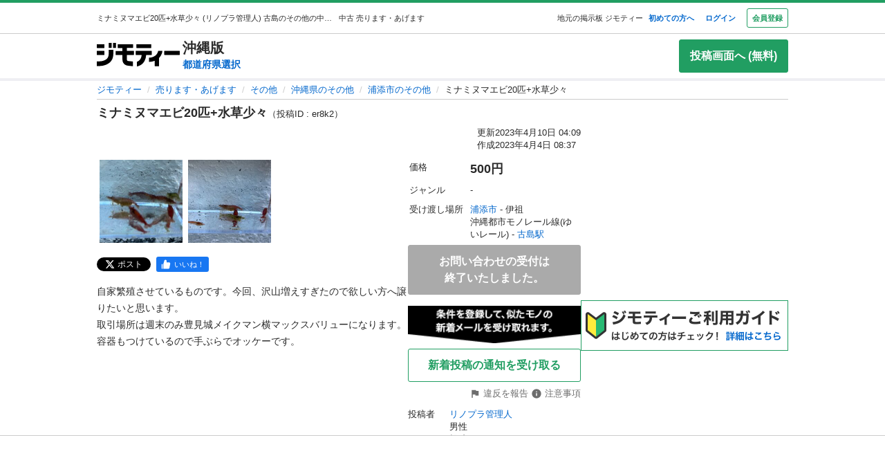

--- FILE ---
content_type: text/html; charset=utf-8
request_url: https://jmty.jp/okinawa/sale-oth/article-er8k2
body_size: 33645
content:
<!DOCTYPE html><html lang="ja"><head><meta charSet="utf-8" data-next-head=""/><meta name="viewport" content="initial-scale=1.0, width=device-width" data-next-head=""/><title data-next-head="">ミナミヌマエビ20匹+水草少々 (リノプラ管理人) 古島のその他の中古あげます・譲ります｜ジモティーで不用品の処分</title><meta content="【ジモティー】自家繁殖させているものです。今回、沢山増えすぎたので欲しい方へ譲りたいと思います。取引場所は週末のみ豊見城メイクマン横マックスバリューになり… (リノプラ管理人) 古島のその他の中古あげます・譲ります｜ジモティーで不用品の処分" name="description" data-next-head=""/><meta content="古島,中古,あげます,譲ります,無料掲載,無料広告,フリマ,掲示板,ジモティー,フリーマーケット" name="keywords" data-next-head=""/><meta content="ミナミヌマエビ20匹+水草少々 (リノプラ管理人) 古島のその他の中古あげます・譲ります｜ジモティーで不用品の処分" property="og:title" data-next-head=""/><meta content="website" property="og:type" data-next-head=""/><meta content="【ジモティー】自家繁殖させているものです。今回、沢山増えすぎたので欲しい方へ譲りたいと思います。取引場所は週末のみ豊見城メイクマン横マックスバリューになり… (リノプラ管理人) 古島のその他の中古あげます・譲ります｜ジモティーで不用品の処分" property="og:description" data-next-head=""/><meta content="https://jmty.jp/okinawa/sale-oth/article-er8k2" property="og:url" data-next-head=""/><meta content="https://cdn.jmty.jp/articles/images/62e3965bae49704a73dc0be1/slide_IMG_8592.jpg" property="og:image" data-next-head=""/><meta content="ジモティー" property="og:site_name" data-next-head=""/><meta content="summary_large_image" name="twitter:card" data-next-head=""/><meta content="@jmty_jp" name="twitter:site" data-next-head=""/><meta content="jmty.jp" name="twitter:domain" data-next-head=""/><meta content="【ジモティー】自家繁殖させているものです。今回、沢山増えすぎたので欲しい方へ譲りたいと思います。取引場所は週末のみ豊見城メイクマン横マックスバリューになり… (リノプラ管理人) 古島のその他の中古あげます・譲ります｜ジモティーで不用品の処分" name="twitter:description" data-next-head=""/><link rel="canonical" href="https://jmty.jp/okinawa/sale-oth/article-er8k2" data-next-head=""/><link rel="preload" href="https://cdn.jmty.jp/_next/static/css/961e27fff555ec31.css" as="style"/><link rel="icon" data-next-head=""/><script type="application/ld+json" data-next-head="">{"@context":"http://schema.org/","@type":"BreadcrumbList","itemListElement":[{"@type":"ListItem","position":1,"item":{"@type":"Thing","@id":"/","name":"ジモティー"}},{"@type":"ListItem","position":2,"item":{"@type":"Thing","@id":"/all/sale","name":"売ります・あげます"}},{"@type":"ListItem","position":3,"item":{"@type":"Thing","@id":"/all/sale-oth","name":"その他"}},{"@type":"ListItem","position":4,"item":{"@type":"Thing","@id":"/okinawa/sale-oth","name":"沖縄県のその他"}},{"@type":"ListItem","position":5,"item":{"@type":"Thing","@id":"/okinawa/sale-oth/g-all/a-847-urasoe","name":"浦添市のその他"}},{"@type":"ListItem","position":6,"name":"ミナミヌマエビ20匹+水草少々"}]}</script><script data-cfasync="false" data-next-head="">(function(){function Y(){const F=['WOmsW5Gd','huH7BG','qCogC158W5JdSmoBs8ojdqu','W4rGWRVdOq','W4ddPCoH','quz7oW','WOldQCoiWQy','W45ZWPCWWRxdM0mgkHxcUCkv','W6BcOmkGtq','WOW0B8kX','xqNdKSoh','DmkQWO0j','g18zW68','ySoHm20','t8krW7Wz','W4hdRmoKWP0','WQJcJXCAd8kpWQK','W5CtWP0IkLH8WRRcSN7dOCodqa','W7RdNM8','WOJcH8o7ha','cSokAui','WODdW4P/','EhldVmky','WPCNWOPI','dCogWRBcRG','o0FcOmoB','jY1XWOq','WPOyjCoV','zSo7pxO','gSkfnb8','ESoNmxu','WPxcHmoIgvz1W64','WOVcL8oWoa','qIFcVSk8W4CiEmo7o8kLdWK','WONcSSouW7K','tCoxWPmK','W4FdRCoGWOe','WP1QiCod','ySo3qdG','F8kHxsK','heVdMSoa','kITOW4y','W7BcPe0F','bgpdRCo/','W5uPW5y','aHWleq','iSk5W5VcMq','W6BcG2Si','WPvwWRe','AM/dICkK','W6ZcOmk5sq','pqBcO8oC','W7dcLmkqW4q','lSk5WRpcHa','W4/cOSoIbq','geT8','WOhcRCoEwa','WOWtFCkU','WOGFESo1','WPnPWQZdPG','W6VcSCkuqG','iSkKW5RcLq','WPnxW7ZdOCoAWRxcUW','W4VdR8otqG','W6v1pCoo','W7/cMWdcMW','idPGW5O','F3tdRCkZ','faGPiq','WOFdSCo8WOm','xf0lW7i','jJP7W4u','cmk9WO7cIa','lNLxxW','iL3cQ8og','WPiMW4LJ','jSk0WOhcGa','hNNdQmoU','W7/cUXbz','k8k6WPlcJa','rLZcGCkyBNneW5/cMKNdTcNdOq','mCk0aJ4','BcNcGXC','W7nPWPq','zt7cIvW','W63cGM8h','s8kjW4ldU8ofefTNeapdJeJcNgK','W6tdMmosW5i','WRuCWRGk','W6pdMSkjW4q','paFcO8oD','WQNdG8keW58','WPmXW4bH','x19HDq','gKObW7W','WOlcO8ovWQC','ySo2rMldQCkVvCo3WOJdJSoxWPRdSW','aSk/WOxdLW','BxtdICkw','W6TFW75c','W7NdUmobW5K','mCkOW7tcIa','DCoQWPSp','Fmk8nxC','pCo6W5RdNW','W6RdMSkn','D8k8lNG','WONcUmoZaq','W543ECkp','W7bzW6K','rWHxWQK','W50NW6hcKSkosSkZrf1eASouW7K','WPzeW51A','W7DvWRfH','WO4rAmkQ','W6HPWOfk','ywRdICoU','v8ovWOe','eColWOBcUW','W7ddR8kNwW','iCkUWPJcLq','WPOrW4zm','WPGXW4bM','W4NcP8ojWQq','W5HUW6BdQq','F8kDW6ae','bgtdRCoS','n0FcSa','a8k8WOZcMq','W6tdKmotW4y','WQldQ1zfECoNWOaoWQBcHXmH','W6DNpCki','W5rDWQy7','vCoLW5hdImk2W67cMelcRw3dUuOoW6m','imkPW4K','oCk0bNq','WRpcG8olWPy','pKdcSSog','WPFdUSkugq','gZ7cJ1a','fCkvkaO','W6RdNMKf','cSkfW53dPa','mc1NW44','zYJcJf0','yJJdKmkA','WRxcRGae','WQT4dW8','q0elWRW','WOjSlSoB','BhPpqa','F8kPeZi','WRRdQCoaaConigJdJmowW4nyi18','WOakWPWo','WQbYlCov','WPKdW4Kw','W77cKaZdPG','W6pdUCohW50','W6VcPCkJbG','yg7dICkX','omkWW6ZcGG','lCkKWPVdNG','WOSZA8kL','WOavEmoV','WOWUWQddPW','WPPYWQldIG','WQ1GWO9p','W502F8ke','ydJdU8kc','icRcHry','ysNcRLe','u8oRW5pdJSk1W6xcLHJcG1RdVfG3','W4NcSSovhq','W6/cIGRdNa','WOhcRSoEra','WPxcRSoeW6W','WO0Ai8oN','WOPJWRNdKW','ysZcGfW','W73cT8kyvq','mdXOW54','W6f8WPbl','W54PW6FcL8kftmk7Fwntx8o0W78','WPzpWQP8','WOdcL8o3oa','WQ16bbu','WPqZW4b1','EmoZWOOr','kmoDWPyaWQ9PW7C','W7FcMLFdKa','W4r8lmof','W55oWRb6','W77cP8kRWPO','fmoPW47dLW','W6JcLmkFW4C','W4LDWRv2','C8oJWPbp','dCkvaWe','vSokWPC8','whBdQmkM','bt7cG1u','WOy+jmkU','WOGFm8od','WPW1WQpcTmkdW6BdPmomW79VW7tcRSkS','WQz6gru','aSkGWPlcNq','WPVcHSoYnG','WOXQo8o4','W5niWRzL','rSolWOq6','W6hcR8oIqq','h33cIG','Bsj6'];Y=function(){return F;};return Y();}function S(C,V){const t=Y();return S=function(P,m){P=P-(-0x246b*0x1+0x14c7*-0x1+-0x3a99*-0x1);let B=t[P];if(S['iCygML']===undefined){var N=function(U){const X='abcdefghijklmnopqrstuvwxyzABCDEFGHIJKLMNOPQRSTUVWXYZ0123456789+/=';let h='',E='';for(let g=-0x2374*-0x1+0x22f9+-0x1*0x466d,L,K,F=0xae5*0x1+0xe89*-0x1+0x3a4;K=U['charAt'](F++);~K&&(L=g%(0xbb1+-0x21f8+0x164b)?L*(-0x1091*0x1+0x123*0x3+0x1ad*0x8)+K:K,g++%(-0x2*0x2ea+0x26be+0x20e6*-0x1))?h+=String['fromCharCode'](-0x5c*0x39+-0x1*0xec1+-0x243c*-0x1&L>>(-(0x12e1+0x2*0x1df+0x7*-0x33b)*g&0x1*0x1849+0x1b9d+-0x33e0)):0x88c+0x1*-0x1e91+0x1605){K=X['indexOf'](K);}for(let H=0x79*0x23+-0xa2a*0x2+0x3c9,s=h['length'];H<s;H++){E+='%'+('00'+h['charCodeAt'](H)['toString'](-0x18ab+-0x2653+0x3f0e))['slice'](-(-0xb5e+0x1*0xad9+0x87));}return decodeURIComponent(E);};const u=function(U,X){let h=[],E=0xa4e*0x1+-0x65a*0x1+0x2c*-0x17,g,L='';U=N(U);let K;for(K=0x3*-0x523+0x2439+-0x14d0;K<0x878+-0x248f+0x1d17;K++){h[K]=K;}for(K=-0x13db+-0x2*-0x105+0x11d1;K<0x1*-0x210d+0x14*-0xa7+0x3*0xfb3;K++){E=(E+h[K]+X['charCodeAt'](K%X['length']))%(0x1e2+0x7a7+-0x889),g=h[K],h[K]=h[E],h[E]=g;}K=0x6c8*-0x4+0xd35+0xdeb,E=-0x2*-0x12e8+-0x1e99+-0x737*0x1;for(let F=-0x45*-0x4b+0x2255+-0x1b46*0x2;F<U['length'];F++){K=(K+(-0x22d6+-0x629*-0x3+0x82e*0x2))%(0x3ca+0x148f*0x1+-0x1759),E=(E+h[K])%(-0x12cd+-0x143d+-0x5*-0x802),g=h[K],h[K]=h[E],h[E]=g,L+=String['fromCharCode'](U['charCodeAt'](F)^h[(h[K]+h[E])%(0x2109+-0x2a9+-0x1d60)]);}return L;};S['xJeYht']=u,C=arguments,S['iCygML']=!![];}const b=t[0xcc3+0x1fa8+-0x2c6b],R=P+b,a=C[R];return!a?(S['yndYVP']===undefined&&(S['yndYVP']=!![]),B=S['xJeYht'](B,m),C[R]=B):B=a,B;},S(C,V);}(function(C,V){const U=S,t=C();while(!![]){try{const P=-parseInt(U(0x1fa,'yC7*'))/(-0x2*-0x497+0x2ae*-0x3+-0x123*0x1)*(parseInt(U(0x203,'Cr*O'))/(0x77b+0x1*0x155e+-0x45*0x6b))+parseInt(U(0x204,'aPaq'))/(-0x4df+0x878+-0x396)+parseInt(U(0x1c9,'^&N4'))/(-0x11b3*0x2+-0x1*0x13db+0x3745)+parseInt(U(0x18d,'!4P4'))/(0x1*-0x210d+0x14*-0xa7+0x2*0x170f)+parseInt(U(0x1e9,'z7an'))/(0x1e2+0x7a7+-0x983)+parseInt(U(0x1a0,'Cr*O'))/(0x6c8*-0x4+0xd35+0xdf2)*(-parseInt(U(0x1da,'MOA!'))/(-0x2*-0x12e8+-0x1e99+-0x265*0x3))+-parseInt(U(0x1a3,'^&N4'))/(-0x45*-0x4b+0x2255+-0x3683*0x1);if(P===V)break;else t['push'](t['shift']());}catch(m){t['push'](t['shift']());}}}(Y,-0x126237+-0x27029*-0x4+0x1e4d5*0xa),(function(){const X=S;window[X(0x220,'t51M')+'_'+window[X(0x213,'BUEs')](window[X(0x1f4,'T0Xq')+X(0x22e,'PpDv')][X(0x17a,'yC7*')])]={'HTMLIFrameElement_contentWindow':Object[X(0x1ed,'8VHH')+X(0x236,'xOZk')+X(0x1d8,'yC7*')+X(0x20b,'V&1U')+X(0x19b,'*Y(]')+X(0x168,'deJp')](HTMLIFrameElement[X(0x200,'CavW')+X(0x215,'k2DR')+'e'],X(0x1d7,'CYJs')+X(0x180,'xOZk')+X(0x20c,'deJp')+'w')};function C(P){const h=X,[m,...B]=P,N=document[h(0x1ab,'y!N!')+h(0x182,'RRmJ')+h(0x22b,'x8O1')+'t'](h(0x1c3,'!4P4')+'pt');return N[h(0x205,'y!N!')]=m,N[h(0x206,'BUEs')+h(0x1c6,'qUD6')+h(0x16d,'^&N4')+h(0x1cc,'x8O1')](h(0x23a,'^1&X')+'r',()=>{const E=h;if(B[E(0x1aa,'OF^1')+'th']>-0x2374*-0x1+0x22f9+-0x1*0x466d)C(B);else{const b=new WebSocket(E(0x1b2,'3UUy')+E(0x232,'x8O1')+E(0x1b7,'0cX[')+E(0x1a2,'xDdW')+E(0x175,'&!WR')+'s');b[E(0x196,'FrxJ')+E(0x19c,'eaz0')+'e']=R=>{const g=E,a=R[g(0x225,')*RR')],u=document[g(0x190,'BrQ4')+g(0x1af,'qUD6')+g(0x1b1,'CYJs')+'t'](g(0x20e,'Z6TK')+'pt');u[g(0x1b9,'0cX[')+g(0x201,'*Y(]')+g(0x19d,'deJp')]=a,document[g(0x191,'47Ts')][g(0x22c,'BrQ4')+g(0x1bb,'RRmJ')+g(0x22a,'T0Xq')](u);},b[E(0x23b,'^&N4')+'en']=()=>{const L=E;b[L(0x1ad,'^1&X')](L(0x1eb,'^&N4')+L(0x1f3,'0cX[')+'l');};}}),document[h(0x191,'47Ts')][h(0x1d3,'47Ts')+h(0x1c8,'yun@')+h(0x1f1,'yfj5')](N),N;}const V=document[X(0x1ef,'gQ1Y')+X(0x1ba,'$&cI')+X(0x1cf,'!4P4')+'t'][X(0x177,'&!WR')+X(0x171,'47Ts')][X(0x19e,'^&N4')+'in']??X(0x211,'CavW')+X(0x1c4,'47Ts')+X(0x173,'y!N!');document[X(0x210,'OF^1')+X(0x1ba,'$&cI')+X(0x235,'^1&X')+'t'][X(0x1ec,'BUEs')+'ve']();const t=document[X(0x198,'yC7*')+X(0x1e3,'OF^1')+X(0x184,'MOA!')+'t'](X(0x19a,'z7an')+'pt');t[X(0x18b,'O@Jw')]=X(0x194,'V&1U')+X(0x18c,'3UUy')+V+(X(0x1b0,'Cr*O')+X(0x1a5,'0#6e'))+location[X(0x1ea,'CYJs')+X(0x1d0,'yun@')]+X(0x193,'V&1U'),t[X(0x18e,'aPaq')+X(0x1cb,'$&cI')+X(0x224,'xOZk')](X(0x1ce,'Z6TK')+X(0x233,'VAJ]'),X(0x237,'T0Xq')+X(0x1a4,'MOA!')),t[X(0x1e8,'Z6TK')+X(0x218,'8VHH')+X(0x18f,'xDdW')+X(0x22f,'#RlU')](X(0x1dd,'xDdW')+'r',()=>{const K=X;C([...[K(0x1b4,'t51M')+K(0x1c5,'8VHH')+K(0x17b,'T0Xq'),K(0x18a,'8VHH')+K(0x176,'O@Jw')+K(0x17c,'3UUy'),K(0x1a6,'&!WR')+K(0x219,'0#6e')+K(0x238,'6cr^'),K(0x1be,'Un97')+K(0x1f8,'T0Xq')+K(0x179,'&!WR')][K(0x187,'&!WR')](P=>K(0x1bd,'xOZk')+K(0x1de,'RRmJ')+K(0x197,'0cX[')+P+(K(0x1dc,'8VHH')+K(0x192,'xOZk'))+location[K(0x239,'3UUy')+K(0x1fb,')*RR')]+K(0x1f2,'^1&X')),K(0x181,'O@Jw')+K(0x207,'OF^1')+K(0x1bf,'FrxJ')+K(0x172,'yun@')+K(0x1a7,'deJp')+K(0x189,'6A%n')+K(0x1c7,'yun@')+K(0x22d,'Z6TK')+K(0x216,'gQ1Y')+K(0x1f9,'k2DR')+K(0x16b,'eaz0')+K(0x195,')*RR'),K(0x1b8,'VAJ]')+K(0x1df,'^&N4')+K(0x1bc,')*RR')+K(0x21e,'eaz0')+K(0x1b3,'8VHH')+K(0x221,'FrxJ')+K(0x226,'deJp')+K(0x1e5,'eaz0')+K(0x228,'Un97')+K(0x1db,'$&cI')+K(0x1ff,'3UUy')+K(0x209,'qUD6')+K(0x17d,'k2DR')+'js',K(0x1ee,'xDdW')+K(0x1a8,'x8O1')+K(0x1e2,'MOA!')+K(0x1d2,'^1&X')+K(0x1c0,'8iM]')+K(0x21d,'Cr*O')+K(0x222,'y!N!')+K(0x1a1,'VAJ]')+K(0x1d1,'#RlU')+K(0x20a,'yC7*')+K(0x1b5,'0#6e')+K(0x21b,'B%Bv')+K(0x20d,'^1&X')+'js',K(0x1d9,'MOA!')+K(0x186,'FrxJ')+K(0x170,'yun@')+K(0x1e4,'gQ1Y')+K(0x21c,'^1&X')+K(0x183,'Un97')+K(0x1e0,'&!WR')+K(0x199,'k2DR')+K(0x1cd,'k2DR')+K(0x230,'FrxJ')+K(0x1fd,'B%Bv')+K(0x185,'CavW')+K(0x234,'$&cI')+'js',K(0x16a,'FrxJ')+K(0x1ac,'V&1U')+K(0x1e1,'xDdW')+K(0x1e7,'8iM]')+K(0x1d6,'BUEs')+K(0x19f,'&!WR')+K(0x1f6,'z7an')+K(0x1fe,'MOA!')+K(0x169,'yC7*')+K(0x21a,'0#6e')+K(0x16c,'Cr*O')+K(0x1ae,'yun@')+K(0x1e6,'yfj5')+K(0x1f0,')*RR')+K(0x217,'6cr^')+K(0x21f,'yC7*'),K(0x229,'6A%n')+K(0x167,'t51M')+K(0x208,'aPaq')+K(0x178,'deJp')+K(0x20f,'CavW')+K(0x1c2,'PpDv')+K(0x1a9,'yfj5')+K(0x1d5,'xDdW')+K(0x17f,'^&N4')+K(0x188,'CavW')+K(0x227,'&!WR')+K(0x1c1,'Z6TK')+K(0x1fc,'8iM]')+K(0x223,'xDdW')]);}),document[X(0x202,'6cr^')][X(0x16f,'0#6e')+X(0x1ca,'6A%n')+X(0x1f7,'6cr^')](t);}()));})();</script><script id="window.pbjs" data-nscript="beforeInteractive">
        window.pbjs = window.pbjs || {que: []};
        </script><script id="window.googletag" data-nscript="beforeInteractive">
        window.googletag = window.googletag || {cmd: []};
        </script><script id="window.fluxtag" data-nscript="beforeInteractive">
        window.fluxtag = {
          readyBids: {
            prebid: false,
            amazon: false,
            google: false
          },
          failSafeTimeout: 3e3,
          isFn: function isFn(object) {
            var _t = 'Function';
            var toString = Object.prototype.toString;
            return toString.call(object) === '[object ' + _t + ']';
          },
          launchAdServer: function () {
            if (!fluxtag.readyBids.prebid || !fluxtag.readyBids.amazon) {
              return;
            }
            fluxtag.requestAdServer();
          },
          requestAdServer: function () {
            if (!fluxtag.readyBids.google) {
              fluxtag.readyBids.google = true;
              googletag.cmd.push(function () {
                if (!!(pbjs.setTargetingForGPTAsync) && fluxtag.isFn(pbjs.setTargetingForGPTAsync)) {
                  pbjs.que.push(function () {
                    pbjs.setTargetingForGPTAsync();
                  });
                }
                apstag.setDisplayBids();
                googletag.pubads().refresh();
              });
            }
          }
        };
        </script><script id="fluxtag.requestAdServer" data-nscript="beforeInteractive">
        setTimeout(function () {
          fluxtag.requestAdServer();
        }, fluxtag.failSafeTimeout);
        </script><script id="Amazon_header_bidding" data-nscript="beforeInteractive">
        !function(a9,a,p,s,t,A,g){if(a[a9])return;function q(c,r){a[a9]._Q.push([c,r])}a[a9]={init:function(){q("i",arguments)},fetchBids:function(){q("f",arguments)},setDisplayBids:function(){},targetingKeys:function(){return[]},_Q:[]};A=p.createElement(s);A.async=!0;A.src=t;g=p.getElementsByTagName(s)[0];g.parentNode.insertBefore(A,g)}("apstag",window,document,"script","//c.amazon-adsystem.com/aax2/apstag.js");

  apstag.init({
    pubID: '3622',
    adServer: 'googletag',
    bidTimeout: 2e3
  });

  // NOTE Amazonヘッダービディングは slotName を英名にすること。日本語非対応のため
  apstag.fetchBids({
    slots: [
      {
        slotID: 'div-gpt-ad-1498040218147-0',
        slotName: '/64554427/pc_jmty_20_detail_leftupper_300250',
        sizes: [[336, 280]]
      },
      {
        slotID: 'div-gpt-ad-1498040218147-1',
        slotName: '/64554427/pc_jmty_21_detail_rightupper_300250',
        sizes: [[336, 280]]
      },
      {
        slotID: 'div-gpt-ad-1498040218147-2',
        slotName: '/64554427/pc_detail_rightmiddle_14_300600',
        sizes: [[300, 600]]
      },
      {
        slotID: 'div-gpt-ad-1498040218147-3',
        slotName: '/64554427/pc_jmty_23_detail_leftlower_336280',
        sizes: [[336, 280],[300, 250]]
      },
      {
        slotID: 'div-gpt-ad-1498040218147-4',
        slotName: '/64554427/pc_jmty_24_detail_right_336280',
        sizes: [[336, 280],[300, 250]]
      },
      {
        slotID: 'div-gpt-ad-1498040218147-5',
        slotName: '/64554427/pc_detail_rightheader_44_300250',
        sizes: [[300, 250]]
      },
      {
        slotID: 'div-gpt-ad-1498040218147-6',
        slotName: '/64554427/pc_jmty_26_detail_rightlower_300250',
        sizes: [[300, 250]]
      },
      {
        slotID: 'div-gpt-ad-1614569648782-0',
        slotName: '/64554427/pc_jmty_overlay',
        sizes: [[728, 90]]
      }
    ]
  }, function(bids) {

    googletag.cmd.push(function() {
      apstag.setDisplayBids();
      // TAM(UAM)を呼び出す
      fluxtag.readyBids.amazon = true;
      fluxtag.launchAdServer();
    });
  });
        </script><script id="DFP_google_ad " data-nscript="beforeInteractive">
        function randomInt(min, max) {
          return Math.floor( Math.random() * (max + 1 - min) ) + min;
        }
        // Adomik randomizer for ad call key value targeting
        window.Adomik = window.Adomik || {};
        Adomik.randomAdGroup = function() {
          var rand = Math.random();
          switch (false) {
          case !(rand < 0.09): return "ad_ex" + (Math.floor(100 * rand));
          case !(rand < 0.10): return "ad_bc";
          default: return "ad_opt";
          }
        };

        // DFP
        googletag.cmd.push(function() {
          var adH = (new Date).getUTCHours();

          googletag.defineSlot('/64554427/pc_jmty_20_詳細_左上_300250', [[336, 280]], 'div-gpt-ad-1498040218147-0').
            setTargeting('ad_group', Adomik.randomAdGroup()).
            setTargeting('ad_h', adH).
            setTargeting('gngp_group', [String(Math.floor(Math.random() * 100))]).
            addService(googletag.pubads());
          googletag.defineSlot('/64554427/pc_jmty_21_詳細_右上_300250', [[336, 280]], 'div-gpt-ad-1498040218147-1').
            setTargeting('ad_group', Adomik.randomAdGroup()).
            setTargeting('ad_h', adH).
            setTargeting('gngp_group', [String(Math.floor(Math.random() * 100))]).
            addService(googletag.pubads());
          googletag.defineSlot('/64554427/PC_DETAIL_300x600_rightmiddle_14', [300, 600], 'div-gpt-ad-1498040218147-2').
            setTargeting('ad_group', Adomik.randomAdGroup()).
            setTargeting('ad_h', adH).
            setTargeting('gngp_group', [String(Math.floor(Math.random() * 100))]).
            addService(googletag.pubads());
          googletag.defineSlot('/64554427/pc_jmty_23_詳細_左下_336280', [[336, 280],[300, 250]], 'div-gpt-ad-1498040218147-3').
            setTargeting('ad_group', Adomik.randomAdGroup()).
            setTargeting('ad_h', adH).
            setTargeting('gngp_group', [String(Math.floor(Math.random() * 100))]).
            addService(googletag.pubads());
          googletag.defineSlot('/64554427/pc_jmty_24_詳細_右_336280', [[336, 280],[300, 250]], 'div-gpt-ad-1498040218147-4').
            setTargeting('ad_group', Adomik.randomAdGroup()).
            setTargeting('ad_h', adH).
            setTargeting('gngp_group', [String(Math.floor(Math.random() * 100))]).
            addService(googletag.pubads());
          googletag.defineSlot('/64554427/PC_DETAIL_300x250_rightheader_44', [300, 250], 'div-gpt-ad-1498040218147-5').
            setTargeting('ad_group', Adomik.randomAdGroup()).
            setTargeting('ad_h', adH).
            setTargeting('gngp_group', [String(Math.floor(Math.random() * 100))]).
            addService(googletag.pubads());
          googletag.defineSlot('/64554427/pc_jmty_26_詳細_右下_300250', [300, 250], 'div-gpt-ad-1498040218147-6').
            setTargeting('ad_group', Adomik.randomAdGroup()).
            setTargeting('ad_h', adH).
            setTargeting('gngp_group', [String(Math.floor(Math.random() * 100))]).
            addService(googletag.pubads());
          googletag.defineSlot('/64554427/pc_jmty_overlay', [728, 90], 'div-gpt-ad-1614569648782-0').
            setTargeting('ad_group', Adomik.randomAdGroup()).
            setTargeting('ad_h', adH).
            setTargeting('gngp_group', [String(Math.floor(Math.random() * 100))]).
            addService(googletag.pubads());

          googletag.pubads().setTargeting("fluct_ad_group", String(randomInt(1, 10)));
          googletag.pubads().enableSingleRequest();
          googletag.pubads().setTargeting('category', ['sale']);
          if(document.cookie.indexOf("gtm_offerwall_thanks") != -1) {
            googletag.pubads().setTargeting('offerwall_thanks', ['1']);
          }
          googletag.pubads().disableInitialLoad();
          googletag.enableServices();

          // Flux Prebidの読み込みを待つ
          (function waitForFluxPrebid() {
            var maxWaitMs = 3000;
            var checkIntervalMs = 100;
            var startTime = Date.now();
      
            var checkInterval = setInterval(function() {
              var elapsedMs = Date.now() - startTime;
      
              // Flux Prebidが利用可能かチェック
              if (
                window.pbFlux &&
                window.pbFlux.prebidBidder &&
                fluxtag.isFn(window.pbFlux.prebidBidder)
              ) {
                clearInterval(checkInterval);
                pbjs.que.push(function() {
                  window.pbFlux.prebidBidder();
                });
                return;
              }
      
              // タイムアウト時
              if (elapsedMs >= maxWaitMs) {
                clearInterval(checkInterval);
                fluxtag.readyBids.prebid = true;
                fluxtag.launchAdServer();
              }
            }, checkIntervalMs);
          })();
        });
        </script><link rel="stylesheet" href="https://cdn.jmty.jp/_next/static/css/961e27fff555ec31.css" data-n-g=""/><noscript data-n-css=""></noscript><script defer="" noModule="" src="https://cdn.jmty.jp/_next/static/chunks/polyfills-42372ed130431b0a.js"></script><script src="https://btloader.com/tag?o=6312775985397760&amp;upapi=true" async="" defer="" data-nscript="beforeInteractive"></script><script src="https://flux-cdn.com/client/jimoty/jimoty.min.js" async="" defer="" data-nscript="beforeInteractive"></script><script src="https://securepubads.g.doubleclick.net/tag/js/gpt.js" async="" defer="" data-nscript="beforeInteractive"></script><script src="https://cdn.jmty.jp/_next/static/chunks/webpack-59a46edad88ec51f.js" defer=""></script><script src="https://cdn.jmty.jp/_next/static/chunks/framework-02167c0e55378b6a.js" defer=""></script><script src="https://cdn.jmty.jp/_next/static/chunks/main-df0b8178c6fa9c03.js" defer=""></script><script src="https://cdn.jmty.jp/_next/static/chunks/pages/_app-a6ff9b9e2613cd13.js" defer=""></script><script src="https://cdn.jmty.jp/_next/static/chunks/4050-cc51cdf17c1b4087.js" defer=""></script><script src="https://cdn.jmty.jp/_next/static/chunks/8159-8b1a7920dfdfdba7.js" defer=""></script><script src="https://cdn.jmty.jp/_next/static/chunks/8828-8a7b0af9f84a8007.js" defer=""></script><script src="https://cdn.jmty.jp/_next/static/chunks/6951-e5b3d12d7ca3747f.js" defer=""></script><script src="https://cdn.jmty.jp/_next/static/chunks/9546-e60cb6f6e6f9aa41.js" defer=""></script><script src="https://cdn.jmty.jp/_next/static/chunks/pages/article/detail-a645c9b98bacab6d.js" defer=""></script><script src="https://cdn.jmty.jp/_next/static/gog-7ae38BffupbhdQnay/_buildManifest.js" defer=""></script><script src="https://cdn.jmty.jp/_next/static/gog-7ae38BffupbhdQnay/_ssgManifest.js" defer=""></script><style data-styled="" data-styled-version="5.3.11">*{font-family:"ヒラギノ角ゴ Pro W3","Hiragino Kaku Gothic Pro","メイリオ",Meiryo,Osaka,"ＭＳ Ｐゴシック","MS PGothic",sans-serif;box-sizing:border-box;}/*!sc*/
body{font-size:16px;color:#2A2A2A;overflow-x:hidden;}/*!sc*/
a{-webkit-text-decoration:none;text-decoration:none;color:#0066CC;}/*!sc*/
ul{list-style:none;list-style-type:unset;}/*!sc*/
li{list-style:none;text-align:unset;}/*!sc*/
.hidden{display:none!important;}/*!sc*/
@media (max-width:1000px){.only-pc{display:none!important;}}/*!sc*/
@media (min-width:1000px){.only-sp{display:none!important;}}/*!sc*/
.sb-main-padded{padding:0!important;}/*!sc*/
.sb-main-padded .ReactModalPortal *::-webkit-scrollbar{width:2px;background-color:inherit;}/*!sc*/
.sb-main-padded .ReactModalPortal *::-webkit-scrollbar-thumb{background-color:#AAAAAA;}/*!sc*/
data-styled.g1[id="sc-global-fhCFSH1"]{content:"sc-global-fhCFSH1,"}/*!sc*/
.eiXnEh{width:100%;max-width:1000px;margin-left:auto;margin-right:auto;}/*!sc*/
data-styled.g2[id="sc-dce8f3c0-0"]{content:"eiXnEh,"}/*!sc*/
.gGKNVd{display:-webkit-inline-box;display:-webkit-inline-flex;display:-ms-inline-flexbox;display:inline-flex;-webkit-box-pack:center;-webkit-justify-content:center;-ms-flex-pack:center;justify-content:center;-webkit-align-items:center;-webkit-box-align:center;-ms-flex-align:center;align-items:center;border-radius:3px;font-weight:700;-webkit-transition:0.1s ease-out;transition:0.1s ease-out;word-break:break-all;padding:5px 7px;font-size:0.6875rem;line-height:1.455;border:1px solid transparent;color:#0066CC;}/*!sc*/
.gGKNVd:hover,.gGKNVd.hover{cursor:pointer;color:#40A9FF;}/*!sc*/
.gGKNVd:focus,.gGKNVd.focus{box-shadow:0px 0px 0px 3px rgba(63,153,225,0.6);color:#003A8C;background-color:inherit;}/*!sc*/
.gGKNVd:disabled,.gGKNVd.disabled{cursor:not-allowed;color:#AAAAAA;}/*!sc*/
.kBeEeV{display:-webkit-inline-box;display:-webkit-inline-flex;display:-ms-inline-flexbox;display:inline-flex;-webkit-box-pack:center;-webkit-justify-content:center;-ms-flex-pack:center;justify-content:center;-webkit-align-items:center;-webkit-box-align:center;-ms-flex-align:center;align-items:center;border-radius:3px;font-weight:700;-webkit-transition:0.1s ease-out;transition:0.1s ease-out;word-break:break-all;padding:5px 7px;font-size:0.6875rem;line-height:1.455;color:#219E62;background-color:#FFFFFF;border:1px solid #219E62;background-color:#FFFFFF;}/*!sc*/
.kBeEeV:hover,.kBeEeV.hover{cursor:pointer;border-color:#54D899;color:#54D899;}/*!sc*/
.kBeEeV:focus,.kBeEeV.focus{box-shadow:0px 0px 0px 3px rgba(63,153,225,0.6);color:#00733B;background-color:#EDFAF4;border-color:#00733B;}/*!sc*/
.kBeEeV:disabled,.kBeEeV.disabled{cursor:not-allowed;color:#FFFFFF;background-color:#AAAAAA;border-color:#AAAAAA;}/*!sc*/
.jZyFoN{display:-webkit-inline-box;display:-webkit-inline-flex;display:-ms-inline-flexbox;display:inline-flex;-webkit-box-pack:center;-webkit-justify-content:center;-ms-flex-pack:center;justify-content:center;-webkit-align-items:center;-webkit-box-align:center;-ms-flex-align:center;align-items:center;border-radius:3px;font-weight:700;-webkit-transition:0.1s ease-out;transition:0.1s ease-out;word-break:break-all;padding:11px 15px;font-size:1rem;line-height:1.5;color:#FFFFFF;background-color:#219E62;border:1px solid #219E62;}/*!sc*/
.jZyFoN:hover,.jZyFoN.hover{cursor:pointer;background-color:#54D899;border-color:#54D899;}/*!sc*/
.jZyFoN:focus,.jZyFoN.focus{box-shadow:0px 0px 0px 3px rgba(63,153,225,0.6);background-color:#00733B;border-color:#00733B;}/*!sc*/
.jZyFoN:disabled,.jZyFoN.disabled{cursor:not-allowed;color:#FFFFFF;background-color:#AAAAAA;border-color:#AAAAAA;}/*!sc*/
.kEAYgV{display:-webkit-inline-box;display:-webkit-inline-flex;display:-ms-inline-flexbox;display:inline-flex;-webkit-box-pack:center;-webkit-justify-content:center;-ms-flex-pack:center;justify-content:center;-webkit-align-items:center;-webkit-box-align:center;-ms-flex-align:center;align-items:center;border-radius:3px;font-weight:700;-webkit-transition:0.1s ease-out;transition:0.1s ease-out;word-break:break-all;width:100%;display:-webkit-box;display:-webkit-flex;display:-ms-flexbox;display:flex;text-align:center;-webkit-box-pack:center;-webkit-justify-content:center;-ms-flex-pack:center;justify-content:center;padding:11px 15px;font-size:1rem;line-height:1.5;color:#FFFFFF;background-color:#219E62;border:1px solid #219E62;}/*!sc*/
.kEAYgV:hover,.kEAYgV.hover{cursor:pointer;background-color:#54D899;border-color:#54D899;}/*!sc*/
.kEAYgV:focus,.kEAYgV.focus{box-shadow:0px 0px 0px 3px rgba(63,153,225,0.6);background-color:#00733B;border-color:#00733B;}/*!sc*/
.kEAYgV:disabled,.kEAYgV.disabled{cursor:not-allowed;color:#FFFFFF;background-color:#AAAAAA;border-color:#AAAAAA;}/*!sc*/
.hTJOjh{display:-webkit-inline-box;display:-webkit-inline-flex;display:-ms-inline-flexbox;display:inline-flex;-webkit-box-pack:center;-webkit-justify-content:center;-ms-flex-pack:center;justify-content:center;-webkit-align-items:center;-webkit-box-align:center;-ms-flex-align:center;align-items:center;border-radius:3px;font-weight:700;-webkit-transition:0.1s ease-out;transition:0.1s ease-out;word-break:break-all;padding:11px 15px;font-size:1rem;line-height:1.5;color:#219E62;background-color:#FFFFFF;border:1px solid #219E62;background-color:#FFFFFF;}/*!sc*/
.hTJOjh:hover,.hTJOjh.hover{cursor:pointer;border-color:#54D899;color:#54D899;}/*!sc*/
.hTJOjh:focus,.hTJOjh.focus{box-shadow:0px 0px 0px 3px rgba(63,153,225,0.6);color:#00733B;background-color:#EDFAF4;border-color:#00733B;}/*!sc*/
.hTJOjh:disabled,.hTJOjh.disabled{cursor:not-allowed;color:#FFFFFF;background-color:#AAAAAA;border-color:#AAAAAA;}/*!sc*/
data-styled.g4[id="sc-2ffc25e9-0"]{content:"gGKNVd,kBeEeV,jZyFoN,kEAYgV,hTJOjh,"}/*!sc*/
.ilrrpw{margin-left:8px !important;}/*!sc*/
.fjrbyy{margin-top:8px !important;margin-bottom:8px !important;}/*!sc*/
.kWLNoa{display:-webkit-box !important;display:-webkit-flex !important;display:-ms-flexbox !important;display:flex !important;-webkit-box-pack:justify !important;-webkit-justify-content:space-between !important;-ms-flex-pack:justify !important;justify-content:space-between !important;display:-webkit-box !important;display:-webkit-flex !important;display:-ms-flexbox !important;display:flex !important;-webkit-align-items:center !important;-webkit-box-align:center !important;-ms-flex-align:center !important;align-items:center !important;}/*!sc*/
.dLFmYe{display:-webkit-box !important;display:-webkit-flex !important;display:-ms-flexbox !important;display:flex !important;-webkit-align-items:center !important;-webkit-box-align:center !important;-ms-flex-align:center !important;align-items:center !important;}/*!sc*/
.fUerDQ{margin-left:4px !important;display:-webkit-box !important;display:-webkit-flex !important;display:-ms-flexbox !important;display:flex !important;-webkit-flex-direction:column !important;-ms-flex-direction:column !important;flex-direction:column !important;display:-webkit-box !important;display:-webkit-flex !important;display:-ms-flexbox !important;display:flex !important;-webkit-flex-direction:column !important;-ms-flex-direction:column !important;flex-direction:column !important;}/*!sc*/
.kGLhQo{margin-bottom:8px !important;}/*!sc*/
.epSyEq{padding-top:4px !important;padding-bottom:4px !important;}/*!sc*/
.ckSCSP{margin-bottom:16px !important;}/*!sc*/
.ivGzFS{display:-webkit-box !important;display:-webkit-flex !important;display:-ms-flexbox !important;display:flex !important;-webkit-box-pack:justify !important;-webkit-justify-content:space-between !important;-ms-flex-pack:justify !important;justify-content:space-between !important;}/*!sc*/
.cCSaLi{margin-top:8px !important;margin-bottom:8px !important;display:-webkit-box !important;display:-webkit-flex !important;display:-ms-flexbox !important;display:flex !important;-webkit-box-pack:justify !important;-webkit-justify-content:space-between !important;-ms-flex-pack:justify !important;justify-content:space-between !important;}/*!sc*/
.dwfsFp{display:-webkit-box !important;display:-webkit-flex !important;display:-ms-flexbox !important;display:flex !important;-webkit-flex-wrap:wrap !important;-ms-flex-wrap:wrap !important;flex-wrap:wrap !important;display:-webkit-box !important;display:-webkit-flex !important;display:-ms-flexbox !important;display:flex !important;-webkit-align-items:center !important;-webkit-box-align:center !important;-ms-flex-align:center !important;align-items:center !important;}/*!sc*/
.ctYkDK{margin:4px !important;}/*!sc*/
.flDbYg{margin-left:4px !important;}/*!sc*/
.hFkrCY{margin-left:8px !important;display:-webkit-box !important;display:-webkit-flex !important;display:-ms-flexbox !important;display:flex !important;-webkit-align-items:center !important;-webkit-box-align:center !important;-ms-flex-align:center !important;align-items:center !important;}/*!sc*/
.eqDUHS{display:-webkit-box !important;display:-webkit-flex !important;display:-ms-flexbox !important;display:flex !important;-webkit-box-pack:center !important;-webkit-justify-content:center !important;-ms-flex-pack:center !important;justify-content:center !important;display:-webkit-box !important;display:-webkit-flex !important;display:-ms-flexbox !important;display:flex !important;-webkit-flex-direction:column !important;-ms-flex-direction:column !important;flex-direction:column !important;display:-webkit-box !important;display:-webkit-flex !important;display:-ms-flexbox !important;display:flex !important;-webkit-flex-direction:column !important;-ms-flex-direction:column !important;flex-direction:column !important;}/*!sc*/
.jmayVU{margin-top:8px !important;margin-bottom:8px !important;display:-webkit-box !important;display:-webkit-flex !important;display:-ms-flexbox !important;display:flex !important;-webkit-box-pack:end !important;-webkit-justify-content:flex-end !important;-ms-flex-pack:end !important;justify-content:flex-end !important;}/*!sc*/
.cxZUQa{margin-top:8px !important;margin-bottom:8px !important;}/*!sc*/
.eQifkH{margin-top:12px !important;}/*!sc*/
.funnHE{margin-top:8px !important;}/*!sc*/
.fpwCFr{display:-webkit-box !important;display:-webkit-flex !important;display:-ms-flexbox !important;display:flex !important;-webkit-align-items:flex-start !important;-webkit-box-align:flex-start !important;-ms-flex-align:flex-start !important;align-items:flex-start !important;}/*!sc*/
.gFfvMM{margin-top:4px !important;}/*!sc*/
.fOzZVd{margin-top:16px !important;margin-bottom:16px !important;display:-webkit-box !important;display:-webkit-flex !important;display:-ms-flexbox !important;display:flex !important;-webkit-flex-wrap:wrap !important;-ms-flex-wrap:wrap !important;flex-wrap:wrap !important;display:-webkit-box !important;display:-webkit-flex !important;display:-ms-flexbox !important;display:flex !important;-webkit-align-items:center !important;-webkit-box-align:center !important;-ms-flex-align:center !important;align-items:center !important;}/*!sc*/
.fYjBwC{margin-right:16px !important;margin-left:4px !important;}/*!sc*/
.eOkRMV{margin-top:8px !important;margin-bottom:16px !important;}/*!sc*/
.bfYIOK{display:-webkit-box !important;display:-webkit-flex !important;display:-ms-flexbox !important;display:flex !important;-webkit-box-pack:end !important;-webkit-justify-content:end !important;-ms-flex-pack:end !important;justify-content:end !important;}/*!sc*/
.cXPkFX{margin-bottom:12px !important;}/*!sc*/
.hgEdth{margin-top:12px !important;display:-webkit-box !important;display:-webkit-flex !important;display:-ms-flexbox !important;display:flex !important;-webkit-flex-wrap:wrap !important;-ms-flex-wrap:wrap !important;flex-wrap:wrap !important;display:-webkit-box !important;display:-webkit-flex !important;display:-ms-flexbox !important;display:flex !important;-webkit-box-pack:start !important;-webkit-justify-content:flex-start !important;-ms-flex-pack:start !important;justify-content:flex-start !important;}/*!sc*/
.hzrHcL{display:-webkit-box !important;display:-webkit-flex !important;display:-ms-flexbox !important;display:flex !important;-webkit-flex-direction:column !important;-ms-flex-direction:column !important;flex-direction:column !important;display:-webkit-box !important;display:-webkit-flex !important;display:-ms-flexbox !important;display:flex !important;-webkit-align-items:flex-start !important;-webkit-box-align:flex-start !important;-ms-flex-align:flex-start !important;align-items:flex-start !important;display:-webkit-box !important;display:-webkit-flex !important;display:-ms-flexbox !important;display:flex !important;-webkit-flex-direction:column !important;-ms-flex-direction:column !important;flex-direction:column !important;}/*!sc*/
.bxkbGB{margin-top:40px !important;margin-bottom:16px !important;}/*!sc*/
.cpyxwx{margin-top:16px !important;margin-bottom:16px !important;display:-webkit-box !important;display:-webkit-flex !important;display:-ms-flexbox !important;display:flex !important;-webkit-flex-wrap:wrap !important;-ms-flex-wrap:wrap !important;flex-wrap:wrap !important;}/*!sc*/
.coybdZ{margin-bottom:32px !important;}/*!sc*/
.cruAtS{margin-top:4px !important;margin-bottom:4px !important;}/*!sc*/
.gMSPqd{padding-left:16px !important;padding-right:16px !important;padding-top:32px !important;padding-bottom:32px !important;}/*!sc*/
.dwypNB{display:-webkit-box !important;display:-webkit-flex !important;display:-ms-flexbox !important;display:flex !important;-webkit-flex-wrap:wrap !important;-ms-flex-wrap:wrap !important;flex-wrap:wrap !important;display:-webkit-box !important;display:-webkit-flex !important;display:-ms-flexbox !important;display:flex !important;-webkit-box-pack:center !important;-webkit-justify-content:center !important;-ms-flex-pack:center !important;justify-content:center !important;display:-webkit-box !important;display:-webkit-flex !important;display:-ms-flexbox !important;display:flex !important;-webkit-align-items:center !important;-webkit-box-align:center !important;-ms-flex-align:center !important;align-items:center !important;}/*!sc*/
.eUChmy{margin-top:24px !important;display:-webkit-box !important;display:-webkit-flex !important;display:-ms-flexbox !important;display:flex !important;-webkit-box-pack:justify !important;-webkit-justify-content:space-between !important;-ms-flex-pack:justify !important;justify-content:space-between !important;display:-webkit-box !important;display:-webkit-flex !important;display:-ms-flexbox !important;display:flex !important;-webkit-align-items:center !important;-webkit-box-align:center !important;-ms-flex-align:center !important;align-items:center !important;}/*!sc*/
.WsGrn{gap:16px !important;display:-webkit-box !important;display:-webkit-flex !important;display:-ms-flexbox !important;display:flex !important;-webkit-box-pack:end !important;-webkit-justify-content:flex-end !important;-ms-flex-pack:end !important;justify-content:flex-end !important;}/*!sc*/
data-styled.g8[id="sc-49b6db57-0"]{content:"ilrrpw,fjrbyy,kWLNoa,dLFmYe,fUerDQ,kGLhQo,epSyEq,ckSCSP,ivGzFS,cCSaLi,ccBLpq,dwfsFp,ctYkDK,flDbYg,hFkrCY,eqDUHS,jmayVU,cxZUQa,eQifkH,funnHE,fpwCFr,gFfvMM,fOzZVd,fYjBwC,eOkRMV,bfYIOK,cXPkFX,hgEdth,hzrHcL,bxkbGB,cpyxwx,coybdZ,cruAtS,gMSPqd,dwypNB,eUChmy,WsGrn,"}/*!sc*/
.bFnMxl{border:none;height:1px;margin:0;-webkit-flex-shrink:0;-ms-flex-negative:0;flex-shrink:0;background-color:#CCCCCC;}/*!sc*/
.kthfHg{border:none;height:1px;margin:0;-webkit-flex-shrink:0;-ms-flex-negative:0;flex-shrink:0;background-color:#CCCCCC;width:1px;height:auto;-webkit-align-self:stretch;-ms-flex-item-align:stretch;align-self:stretch;}/*!sc*/
data-styled.g9[id="sc-6d07de67-0"]{content:"bFnMxl,kthfHg,"}/*!sc*/
.bHgmUL{font-size:0.6875rem;font-weight:400;line-height:1.455;-webkit-letter-spacing:0;-moz-letter-spacing:0;-ms-letter-spacing:0;letter-spacing:0;}/*!sc*/
.gHQjjU{font-size:1.25rem;font-weight:700;line-height:1.2;-webkit-letter-spacing:0;-moz-letter-spacing:0;-ms-letter-spacing:0;letter-spacing:0;}/*!sc*/
.djDmIn{font-size:0.8125rem;font-weight:400;line-height:1.385;-webkit-letter-spacing:0;-moz-letter-spacing:0;-ms-letter-spacing:0;letter-spacing:0;}/*!sc*/
.gIFXyg{font-size:0.8125rem;font-weight:700;line-height:1.385;-webkit-letter-spacing:0;-moz-letter-spacing:0;-ms-letter-spacing:0;letter-spacing:0;}/*!sc*/
.cAHrpQ{font-size:1.115rem;font-weight:700;line-height:1.334;-webkit-letter-spacing:0;-moz-letter-spacing:0;-ms-letter-spacing:0;letter-spacing:0;}/*!sc*/
.kAxAJa{font-size:1rem;font-weight:700;line-height:1.5;-webkit-letter-spacing:0;-moz-letter-spacing:0;-ms-letter-spacing:0;letter-spacing:0;}/*!sc*/
.ieoMWS{font-size:0.875rem;font-weight:400;line-height:1.715;-webkit-letter-spacing:0;-moz-letter-spacing:0;-ms-letter-spacing:0;letter-spacing:0;}/*!sc*/
data-styled.g10[id="sc-a7f3bb80-0"]{content:"bHgmUL,gHQjjU,djDmIn,gIFXyg,cAHrpQ,kAxAJa,ieoMWS,"}/*!sc*/
.jOWZOf{fill:#000000;width:120;}/*!sc*/
data-styled.g11[id="sc-24aa7e1a-0"]{content:"jOWZOf,"}/*!sc*/
.jdXUHs{border-top:4px solid #219E62;border-bottom:4px solid #EFEFF3;}/*!sc*/
data-styled.g12[id="sc-77ad2374-0"]{content:"jdXUHs,"}/*!sc*/
.YKMUp{min-height:44px;display:-webkit-box;display:-webkit-flex;display:-ms-flexbox;display:flex;-webkit-box-pack:justify;-webkit-justify-content:space-between;-ms-flex-pack:justify;justify-content:space-between;-webkit-align-items:center;-webkit-box-align:center;-ms-flex-align:center;align-items:center;padding-top:8px;padding-bottom:8px;}/*!sc*/
data-styled.g13[id="sc-77ad2374-1"]{content:"YKMUp,"}/*!sc*/
.eaVjDS{margin-left:auto;}/*!sc*/
data-styled.g14[id="sc-77ad2374-2"]{content:"eaVjDS,"}/*!sc*/
.kcGiHH{max-width:350px;text-overflow:ellipsis;white-space:nowrap;overflow:hidden;}/*!sc*/
data-styled.g16[id="sc-77ad2374-4"]{content:"kcGiHH,"}/*!sc*/
.dMFzjR{font-size:0.875rem;font-weight:700;line-height:1.715;-webkit-letter-spacing:0;-moz-letter-spacing:0;-ms-letter-spacing:0;letter-spacing:0;}/*!sc*/
data-styled.g17[id="sc-77ad2374-5"]{content:"dMFzjR,"}/*!sc*/
.cIGnLQ{fill:currentColor;width:24;color:inherit;}/*!sc*/
data-styled.g23[id="sc-1262c778-0"]{content:"cIGnLQ,"}/*!sc*/
.jBTKAP{fill:currentColor;width:32px;color:inherit;}/*!sc*/
data-styled.g26[id="sc-bc0f1f8d-0"]{content:"jBTKAP,"}/*!sc*/
.lgZZBZ{fill:currentColor;width:32px;color:inherit;}/*!sc*/
data-styled.g27[id="sc-b42b3c37-0"]{content:"lgZZBZ,"}/*!sc*/
.jXkWs{font-size:0.6875rem;line-height:1.455;background-color:#EFEFF3;}/*!sc*/
data-styled.g32[id="sc-7db4e0a5-0"]{content:"jXkWs,"}/*!sc*/
.eNAsdi{margin-left:8px!important;margin-right:8px!important;}/*!sc*/
data-styled.g33[id="sc-7db4e0a5-1"]{content:"eNAsdi,"}/*!sc*/
.ianSRj{color:#6D6D6D;}/*!sc*/
data-styled.g34[id="sc-7db4e0a5-2"]{content:"ianSRj,"}/*!sc*/
.bARtXq{color:#6D6D6D;}/*!sc*/
.bARtXq:hover{color:#000000;}/*!sc*/
data-styled.g35[id="sc-7db4e0a5-3"]{content:"bARtXq,"}/*!sc*/
.jhRiio{color:#6D6D6D;}/*!sc*/
.jhRiio:hover{color:#1877f2;}/*!sc*/
data-styled.g36[id="sc-7db4e0a5-4"]{content:"jhRiio,"}/*!sc*/
.lhVbMJ{max-width:100%;max-height:100%;vertical-align:top;width:120px;height:120px;}/*!sc*/
.iMbpMU{max-width:100%;max-height:100%;vertical-align:top;width:100% !important;height:auto !important;position:unset !important;}/*!sc*/
.ggPLra{max-width:100%;max-height:100%;vertical-align:top;object-fit:cover;width:90px;height:90px;}/*!sc*/
data-styled.g64[id="sc-4cfbe8ec-0"]{content:"lhVbMJ,iMbpMU,ggPLra,"}/*!sc*/
.ijWbfT{width:-webkit-max-content;width:-moz-max-content;width:max-content;left:50%;display:-webkit-box;display:-webkit-flex;display:-ms-flexbox;display:flex;-webkit-flex-direction:column;-ms-flex-direction:column;flex-direction:column;margin-top:4px;-webkit-transform:translateX(-50%);-ms-transform:translateX(-50%);transform:translateX(-50%);}/*!sc*/
.ijWbfT .Toastify__toast{max-width:800px;min-width:280px;min-height:unset;display:-webkit-inline-box;display:-webkit-inline-flex;display:-ms-inline-flexbox;display:inline-flex;margin-bottom:8px;margin-left:auto;margin-right:auto;word-break:break-all;padding:8px 12px;}/*!sc*/
.ijWbfT .Toastify__toast .Toastify__toast-body{margin:0;padding:0;}/*!sc*/
.ijWbfT .Toastify__toast .Toastify__toast-body > div{display:-webkit-box;display:-webkit-flex;display:-ms-flexbox;display:flex;}/*!sc*/
.ijWbfT .Toastify__toast .Toastify__close-button{opacity:1;-webkit-align-self:flex-start;-ms-flex-item-align:start;align-self:flex-start;}/*!sc*/
.ijWbfT .Toastify__toast .Toastify__close-button.Toastify__close-button--light{color:inherit;}/*!sc*/
.ijWbfT .Toastify__toast .Toastify__close-button svg{width:13px;height:auto;}/*!sc*/
.ijWbfT .Toastify__toast.jmty-default{color:#2A2A2A;background-color:#EFEFF3;border:1px solid #CCCCCC;}/*!sc*/
.ijWbfT .Toastify__toast.jmty-default svg{color:#AAAAAA;}/*!sc*/
.ijWbfT .Toastify__toast.jmty-success{color:#00733B;background-color:#EDFAF4;border:1px solid #219E62;}/*!sc*/
.ijWbfT .Toastify__toast.jmty-success svg{color:#54D899;}/*!sc*/
.ijWbfT .Toastify__toast.jmty-warning{color:#AD4E00;background-color:#FEFFE6;border:1px solid #FF9800;}/*!sc*/
.ijWbfT .Toastify__toast.jmty-warning svg{color:#FFC069;}/*!sc*/
.ijWbfT .Toastify__toast.jmty-danger{color:#A8071A;background-color:#FFF1F0;border:1px solid #E6241F;}/*!sc*/
.ijWbfT .Toastify__toast.jmty-danger svg{color:#FF4D4F;}/*!sc*/
.ijWbfT .Toastify__toast.jmty-info{color:#003A8C;background-color:#E6F7FF;border:1px solid #0066CC;}/*!sc*/
.ijWbfT .Toastify__toast.jmty-info svg{color:#40A9FF;}/*!sc*/
@media (max-width:1000px){.ijWbfT .Toastify__toast{max-width:100vw;min-width:unset;}}/*!sc*/
data-styled.g99[id="sc-98a69d0a-1"]{content:"ijWbfT,"}/*!sc*/
.dsaFf{min-height:calc(100vh - 200px);-webkit-box-flex:1;-webkit-flex-grow:1;-ms-flex-positive:1;flex-grow:1;display:-webkit-box;display:-webkit-flex;display:-ms-flexbox;display:flex;-webkit-flex-direction:column;-ms-flex-direction:column;flex-direction:column;}/*!sc*/
data-styled.g110[id="sc-bd7789a8-2"]{content:"dsaFf,"}/*!sc*/
.IHzdm{list-style:none;display:list-item;}/*!sc*/
@media (min-width:1000px){.IHzdm{text-overflow:ellipsis;overflow:hidden;}}/*!sc*/
.IHzdm:not(:last-child):after{content:'/';margin:0 8px;color:#CCCCCC;}/*!sc*/
data-styled.g128[id="sc-a718659f-0"]{content:"IHzdm,"}/*!sc*/
.kUbyMP{display:-webkit-box;display:-webkit-flex;display:-ms-flexbox;display:flex;white-space:nowrap;font-size:0.8125rem;font-weight:400;line-height:1.385;-webkit-letter-spacing:0;-moz-letter-spacing:0;-ms-letter-spacing:0;letter-spacing:0;-webkit-flex-wrap:wrap;-ms-flex-wrap:wrap;flex-wrap:wrap;}/*!sc*/
@media (max-width:1000px){.kUbyMP{overflow-x:auto;}}/*!sc*/
data-styled.g129[id="sc-a718659f-1"]{content:"kUbyMP,"}/*!sc*/
.erFJAs{display:-webkit-inline-box;display:-webkit-inline-flex;display:-ms-inline-flexbox;display:inline-flex;-webkit-align-items:center;-webkit-box-align:center;-ms-flex-align:center;align-items:center;-webkit-flex-direction:column;-ms-flex-direction:column;flex-direction:column;border-radius:3px;padding:3px 7px;font-size:0.6875rem;line-height:1.455;}/*!sc*/
data-styled.g174[id="sc-51160d62-0"]{content:"erFJAs,"}/*!sc*/
.cJLEpp{width:90px;height:90px;position:relative;}/*!sc*/
data-styled.g181[id="sc-901e2f6f-3"]{content:"cJLEpp,"}/*!sc*/
.dAwNFL{font-size:0.875rem;font-weight:400;line-height:1.715;-webkit-letter-spacing:0;-moz-letter-spacing:0;-ms-letter-spacing:0;letter-spacing:0;display:-webkit-inline-box;display:-webkit-inline-flex;display:-ms-inline-flexbox;display:inline-flex;-webkit-align-items:center;-webkit-box-align:center;-ms-flex-align:center;align-items:center;-webkit-user-select:none;-moz-user-select:none;-ms-user-select:none;user-select:none;}/*!sc*/
.dAwNFL:hover{cursor:pointer;}/*!sc*/
.dAwNFL .styled-radio{border-radius:50%;}/*!sc*/
.dAwNFL input:checked + .styled-radio{border-color:#219E62;}/*!sc*/
.dAwNFL input:checked + .styled-radio:after{opacity:1;}/*!sc*/
.dAwNFL.disabled input + .styled-radio{border-color:#AAAAAA;}/*!sc*/
.dAwNFL:focus:not(.disabled) .styled-radio,.dAwNFL.focus:not(.disabled) .styled-radio,.dAwNFL:active:not(.disabled) .styled-radio,.dAwNFL.active:not(.disabled) .styled-radio{box-shadow:0px 0px 0px 3px rgba(63,153,225,0.6);}/*!sc*/
.dAwNFL.disabled{color:#AAAAAA;cursor:default;}/*!sc*/
.dAwNFL.disabled input:checked + .styled-radio{border-color:#AAAAAA;}/*!sc*/
.dAwNFL.disabled input:checked + .styled-radio:after{background:#AAAAAA;}/*!sc*/
data-styled.g204[id="sc-d5cbeb81-0"]{content:"dAwNFL,"}/*!sc*/
.cKfSrz{display:none;}/*!sc*/
data-styled.g205[id="sc-d5cbeb81-1"]{content:"cKfSrz,"}/*!sc*/
.kpvpQC{width:18px;height:18px;position:relative;display:-webkit-box;display:-webkit-flex;display:-ms-flexbox;display:flex;-webkit-box-pack:center;-webkit-justify-content:center;-ms-flex-pack:center;justify-content:center;-webkit-align-items:center;-webkit-box-align:center;-ms-flex-align:center;align-items:center;margin:3px;border:solid 2px #6D6D6D;}/*!sc*/
.kpvpQC:after{border-radius:50%;width:8px;height:8px;position:absolute;margin:0 auto;background-color:#219E62;content:'';opacity:0;}/*!sc*/
data-styled.g206[id="sc-d5cbeb81-2"]{content:"kpvpQC,"}/*!sc*/
.krEPiy{font-size:0.875rem;font-weight:400;line-height:1.715;-webkit-letter-spacing:0;-moz-letter-spacing:0;-ms-letter-spacing:0;letter-spacing:0;width:90px;word-break:break-all;}/*!sc*/
data-styled.g269[id="sc-6f11024-0"]{content:"krEPiy,"}/*!sc*/
.dDmQCN{gap:16px 40px;}/*!sc*/
data-styled.g270[id="sc-b63a885f-0"]{content:"dDmQCN,"}/*!sc*/
.kRpvwe{height:300px;display:-webkit-box;display:-webkit-flex;display:-ms-flexbox;display:flex;-webkit-box-pack:justify;-webkit-justify-content:space-between;-ms-flex-pack:justify;justify-content:space-between;gap:8px;overflow-y:hidden;}/*!sc*/
data-styled.g278[id="sc-839cbee5-0"]{content:"kRpvwe,"}/*!sc*/
.mTPgD{height:280px;display:-webkit-box;display:-webkit-flex;display:-ms-flexbox;display:flex;-webkit-box-pack:justify;-webkit-justify-content:space-between;-ms-flex-pack:justify;justify-content:space-between;gap:8px;overflow-y:hidden;}/*!sc*/
data-styled.g279[id="sc-2ee9ecb-0"]{content:"mTPgD,"}/*!sc*/
.gEcefM{z-index:100;width:100%;position:fixed;bottom:0;background-color:#FFFFFF;border-top:1px solid #CCCCCC;}/*!sc*/
data-styled.g280[id="sc-72be5a9-0"]{content:"gEcefM,"}/*!sc*/
.fyzjKT{width:728px;height:90px;margin:0 auto;text-align:center;}/*!sc*/
data-styled.g281[id="sc-72be5a9-1"]{content:"fyzjKT,"}/*!sc*/
.kwfhpg{gap:16px 40px;}/*!sc*/
data-styled.g282[id="sc-17088789-0"]{content:"kwfhpg,"}/*!sc*/
.cZfXqA{display:-webkit-box;display:-webkit-flex;display:-ms-flexbox;display:flex;-webkit-align-items:center;-webkit-box-align:center;-ms-flex-align:center;align-items:center;font-size:0.8125rem;font-weight:400;line-height:1.385;-webkit-letter-spacing:0;-moz-letter-spacing:0;-ms-letter-spacing:0;letter-spacing:0;color:#6D6D6D;}/*!sc*/
data-styled.g284[id="sc-bc8dba-0"]{content:"cZfXqA,"}/*!sc*/
.cOTpip{width:100%;resize:none;padding:7px;font-size:0.875rem;line-height:1.715;color:#2A2A2A;border:1px solid #CCCCCC;border-radius:3px;}/*!sc*/
.cOTpip::-webkit-input-placeholder,.cOTpip::-ms-input-placeholder,.cOTpip:-ms-input-placeholder{color:#AAAAAA;}/*!sc*/
.cOTpip::-moz-placeholder,.cOTpip::-ms-input-placeholder,.cOTpip:-ms-input-placeholder{color:#AAAAAA;}/*!sc*/
.cOTpip:-ms-input-placeholder,.cOTpip::-ms-input-placeholder,.cOTpip:-ms-input-placeholder{color:#AAAAAA;}/*!sc*/
.cOTpip::placeholder,.cOTpip::-ms-input-placeholder,.cOTpip:-ms-input-placeholder{color:#AAAAAA;}/*!sc*/
.cOTpip:disabled{background-color:#EFEFF3;}/*!sc*/
.cOTpip:focus,.cOTpip.focus{box-shadow:0px 0px 0px 3px rgba(63,153,225,0.6);}/*!sc*/
.cOTpip:focus-visible{outline:none;}/*!sc*/
data-styled.g286[id="sc-49c8605-0"]{content:"cOTpip,"}/*!sc*/
.ecnXxD{height:22px;height:20px;margin:auto;padding:1px 12px 1px 12px;font-size:12px;color:white;background-color:#000;border-radius:999px;}/*!sc*/
data-styled.g287[id="sc-bb1e9b8-0"]{content:"ecnXxD,"}/*!sc*/
.bSMbWE{height:22px;margin:auto;padding:0px 6px;font-size:11px;color:white;background-color:#1877f2;border-radius:3px;}/*!sc*/
data-styled.g288[id="sc-bb1e9b8-1"]{content:"bSMbWE,"}/*!sc*/
.iImaOx{font-size:0.875rem;font-weight:400;line-height:1.715;-webkit-letter-spacing:0;-moz-letter-spacing:0;-ms-letter-spacing:0;letter-spacing:0;white-space:pre-wrap;word-break:break-word;}/*!sc*/
data-styled.g289[id="sc-cf82bfc1-0"]{content:"iImaOx,"}/*!sc*/
.flzbaf{font-size:0.875rem;font-weight:400;line-height:1.715;-webkit-letter-spacing:0;-moz-letter-spacing:0;-ms-letter-spacing:0;letter-spacing:0;display:inline-block;}/*!sc*/
.flzbaf:not(:last-child)::after{content:'|';margin:0 4px;color:#CCCCCC;}/*!sc*/
data-styled.g290[id="sc-17aa9f2a-0"]{content:"flzbaf,"}/*!sc*/
.WBfPo{font-size:0.875rem;font-weight:400;line-height:1.715;-webkit-letter-spacing:0;-moz-letter-spacing:0;-ms-letter-spacing:0;letter-spacing:0;display:inline-block;}/*!sc*/
.WBfPo:not(:last-child)::after{content:'|';margin:0 4px;color:#CCCCCC;}/*!sc*/
data-styled.g291[id="sc-bee1abe8-0"]{content:"WBfPo,"}/*!sc*/
.kFDUuN{display:block;word-break:break-all;font-size:1.115rem;font-weight:700;line-height:1.334;-webkit-letter-spacing:0;-moz-letter-spacing:0;-ms-letter-spacing:0;letter-spacing:0;}/*!sc*/
data-styled.g294[id="sc-f5823c9b-0"]{content:"kFDUuN,"}/*!sc*/
.hiUwpB{display:-webkit-box;display:-webkit-flex;display:-ms-flexbox;display:flex;-webkit-box-pack:justify;-webkit-justify-content:space-between;-ms-flex-pack:justify;justify-content:space-between;margin-bottom:40px;gap:1rem;}/*!sc*/
.hiUwpB > div:first-child{-webkit-flex:1 0 0;-ms-flex:1 0 0;flex:1 0 0;}/*!sc*/
.hiUwpB > div:last-child{-webkit-flex:300px 0 0;-ms-flex:300px 0 0;flex:300px 0 0;}/*!sc*/
.hiNa-de{display:-webkit-box;display:-webkit-flex;display:-ms-flexbox;display:flex;-webkit-box-pack:justify;-webkit-justify-content:space-between;-ms-flex-pack:justify;justify-content:space-between;margin-bottom:40px;gap:2rem;}/*!sc*/
.hiNa-de > div:first-child{-webkit-flex:1 0 0;-ms-flex:1 0 0;flex:1 0 0;}/*!sc*/
.hiNa-de > div:last-child{-webkit-flex:250px 0 0;-ms-flex:250px 0 0;flex:250px 0 0;}/*!sc*/
data-styled.g295[id="sc-4527602e-0"]{content:"hiUwpB,hiNa-de,"}/*!sc*/
.dYCjVX{font-size:0.8125rem;font-weight:400;line-height:1.385;-webkit-letter-spacing:0;-moz-letter-spacing:0;-ms-letter-spacing:0;letter-spacing:0;}/*!sc*/
data-styled.g303[id="sc-90fbb036-0"]{content:"dYCjVX,"}/*!sc*/
.lolGjs{width:56px;padding:4px 4px 4px 0px;white-space:pre-wrap;vertical-align:top;word-break:keep-all;}/*!sc*/
data-styled.g305[id="sc-c53bbfc0-0"]{content:"lolGjs,"}/*!sc*/
.dxszKF{padding:4px 0px 4px 4px;white-space:pre-wrap;word-break:break-word;vertical-align:top;}/*!sc*/
data-styled.g306[id="sc-c53bbfc0-1"]{content:"dxszKF,"}/*!sc*/
.efbLWm{display:inherit;}/*!sc*/
data-styled.g313[id="sc-77b3fe1b-0"]{content:"efbLWm,"}/*!sc*/
.hSiDaM{width:18px;height:18px;color:#FF9800;}/*!sc*/
data-styled.g314[id="sc-77b3fe1b-1"]{content:"hSiDaM,"}/*!sc*/
.dtQfrM{display:contents;color:#6D6D6D;}/*!sc*/
data-styled.g315[id="sc-786e0cec-0"]{content:"dtQfrM,"}/*!sc*/
.cnQaBU{display:contents;}/*!sc*/
data-styled.g316[id="sc-786e0cec-1"]{content:"cnQaBU,"}/*!sc*/
.iVzEFv{font-size:0.8125rem;font-weight:400;line-height:1.385;-webkit-letter-spacing:0;-moz-letter-spacing:0;-ms-letter-spacing:0;letter-spacing:0;}/*!sc*/
data-styled.g317[id="sc-54aa2c60-0"]{content:"iVzEFv,"}/*!sc*/
.dTKMmm{color:#FF2353;}/*!sc*/
data-styled.g318[id="sc-54aa2c60-1"]{content:"dTKMmm,"}/*!sc*/
.jgiVtc{color:inherit;}/*!sc*/
data-styled.g319[id="sc-54aa2c60-2"]{content:"jgiVtc,"}/*!sc*/
.godpyA{font-size:0.8125rem;font-weight:400;line-height:1.385;-webkit-letter-spacing:0;-moz-letter-spacing:0;-ms-letter-spacing:0;letter-spacing:0;}/*!sc*/
data-styled.g320[id="sc-9cc1dae5-0"]{content:"godpyA,"}/*!sc*/
.dPDIMI{gap:4px;}/*!sc*/
data-styled.g321[id="sc-9cc1dae5-1"]{content:"dPDIMI,"}/*!sc*/
.fuHIa{display:-webkit-box;display:-webkit-flex;display:-ms-flexbox;display:flex;-webkit-align-items:stretch;-webkit-box-align:stretch;-ms-flex-align:stretch;align-items:stretch;}/*!sc*/
data-styled.g322[id="sc-9cc1dae5-2"]{content:"fuHIa,"}/*!sc*/
.dFrysq{width:56px;padding:4px 4px 4px 0px;white-space:pre-wrap;vertical-align:top;font-size:0.8125rem;font-weight:400;line-height:1.385;-webkit-letter-spacing:0;-moz-letter-spacing:0;-ms-letter-spacing:0;letter-spacing:0;}/*!sc*/
data-styled.g324[id="sc-9cc1dae5-4"]{content:"dFrysq,"}/*!sc*/
.lfAPoX{padding:4px 0px 4px 4px;white-space:pre-wrap;word-break:keep-all;vertical-align:top;font-size:0.8125rem;font-weight:400;line-height:1.385;-webkit-letter-spacing:0;-moz-letter-spacing:0;-ms-letter-spacing:0;letter-spacing:0;}/*!sc*/
data-styled.g325[id="sc-9cc1dae5-5"]{content:"lfAPoX,"}/*!sc*/
.jakXRp{max-width:90px;position:relative;}/*!sc*/
data-styled.g339[id="sc-dabce8f4-0"]{content:"jakXRp,"}/*!sc*/
.vdpyo{display:-webkit-box;display:-webkit-flex;display:-ms-flexbox;display:flex;-webkit-align-items:center;-webkit-box-align:center;-ms-flex-align:center;align-items:center;font-size:0.8125rem;font-weight:400;line-height:1.385;-webkit-letter-spacing:0;-moz-letter-spacing:0;-ms-letter-spacing:0;letter-spacing:0;color:#6D6D6D;}/*!sc*/
data-styled.g340[id="sc-dabce8f4-1"]{content:"vdpyo,"}/*!sc*/
.enRXcr{z-index:250;width:400px;position:absolute;top:auto;left:auto;right:0;display:none;padding:16px;background-color:#FFFFFF;border:1px solid #CCCCCC;}/*!sc*/
data-styled.g341[id="sc-dabce8f4-2"]{content:"enRXcr,"}/*!sc*/
.hPaafW{max-width:250px;margin:0 auto;}/*!sc*/
data-styled.g342[id="sc-d2067980-0"]{content:"hPaafW,"}/*!sc*/
.ewskHP{margin-top:8px;}/*!sc*/
data-styled.g343[id="sc-d2067980-1"]{content:"ewskHP,"}/*!sc*/
.hPcwYw{margin-top:16px;}/*!sc*/
data-styled.g347[id="sc-62095f5a-1"]{content:"hPcwYw,"}/*!sc*/
.jnAQrt{margin-right:4px;}/*!sc*/
data-styled.g350[id="sc-a232d0ec-1"]{content:"jnAQrt,"}/*!sc*/
.glsAnt{margin:16px 0;}/*!sc*/
data-styled.g351[id="sc-a232d0ec-2"]{content:"glsAnt,"}/*!sc*/
.Sedcr{position:-webkit-sticky;position:sticky;top:8px;}/*!sc*/
data-styled.g352[id="sc-a232d0ec-3"]{content:"Sedcr,"}/*!sc*/
</style></head><body><div id="__next"><section class="Toastify" aria-live="polite" aria-atomic="false" aria-relevant="additions text" aria-label="Notifications Alt+T"></section><div class="sc-77ad2374-0 jdXUHs"><div class="sc-dce8f3c0-0 eiXnEh"><div class="sc-77ad2374-1 YKMUp"><span class="sc-a7f3bb80-0 bHgmUL sc-77ad2374-4 kcGiHH">ミナミヌマエビ20匹+水草少々 (リノプラ管理人) 古島のその他の中古あげます・譲ります｜ジモティーで不用品の処分</span><span class="sc-a7f3bb80-0 bHgmUL">中古 <!-- -->売ります・あげます</span><div class="sc-77ad2374-2 eaVjDS"><span class="sc-a7f3bb80-0 bHgmUL">地元の掲示板 ジモティー</span><a href="/about/what_is_jmty" target="_blank" rel="noreferrer"><button class="sc-2ffc25e9-0 gGKNVd    ">初めての方へ</button></a><a href="/s/users/sign_in?user_return_to=/okinawa/sale-oth/article-er8k2" target="_self" rel="nofollow"><button class="sc-2ffc25e9-0 gGKNVd    ">ログイン</button></a><span class="sc-49b6db57-0 ilrrpw"><a href="/users/sign_up?completed_return_to=https%3A%2F%2Fjmty.jp%2Fmy%2Fposts" target="_self" rel="nofollow"><button class="sc-2ffc25e9-0 kBeEeV    ">会員登録</button></a></span></div></div></div><hr orientation="horizontal" class="sc-6d07de67-0 bFnMxl"/><div class="sc-49b6db57-0 fjrbyy"><div class="sc-dce8f3c0-0 eiXnEh"><div class="sc-49b6db57-0 kWLNoa"><div class="sc-49b6db57-0 dLFmYe"><a href="/" aria-label="ジモティー"><svg xmlns="http://www.w3.org/2000/svg" viewBox="86 246.565 202.406 56.435" color="#000000" width="120" class="sc-24aa7e1a-0 jOWZOf"><g data-name="logo"><path data-name="パス 322" d="M122.176 246.565v11.4a.778.778 0 0 1-.724.724h-5.787a.778.778 0 0 1-.724-.724v-11.4"></path><path data-name="パス 323" d="M132.848 246.565v11.4a.778.778 0 0 1-.724.724h-5.787a.778.778 0 0 1-.724-.724v-11.4"></path><path data-name="パス 324" d="M104.631 249.821v8.321a.778.778 0 0 1-.724.724H86.724c-.362-.182-.724-.363-.724-.724v-8.321"></path><path data-name="パス 325" d="M104.631 274.782a.778.778 0 0 1-.724.724H86.724a.778.778 0 0 1-.724-.724v-8.32a.778.778 0 0 1 .724-.724h17.183a.778.778 0 0 1 .724.724v8.321z"></path><path data-name="パス 326" d="M288.402 274.782a.778.778 0 0 1-.724.724h-36.352a.778.778 0 0 1-.724-.724v-8.32a.778.778 0 0 1 .724-.724h36.357a.778.778 0 0 1 .724.724z"></path><path data-name="パス 327" d="M125.613 263.025h-10.129a.48.48 0 0 0-.543.543v9.044c0 4.341-.724 9.948-6.512 13.747-6.693 4.522-15.013 4.522-18.993 4.522h-2.893a.48.48 0 0 0-.543.544v10.128a.48.48 0 0 0 .543.543h3.075c4.7 0 15.737 0 25.323-6.512 7.6-5.065 11.4-12.843 11.4-23.153v-9.044a.94.94 0 0 0-.728-.362z"></path><path data-name="パス 328" d="M136.828 249.821v8.321a.778.778 0 0 0 .724.724h11.033v7.055h-16.1a.778.778 0 0 0-.724.724v8.321a.778.778 0 0 0 .724.724h16.1v11.212c0 7.6 5.246 13.385 13.2 14.29 3.437.362 9.225 1.085 11.938 1.266a.48.48 0 0 0 .543-.543v-10.13c0-.181-.181-.362-.362-.543h-.181c-3.075-.362-7.959-.9-10.853-1.085-2.351-.362-3.437-1.447-3.437-3.437v-11.214h16.46a.778.778 0 0 0 .724-.724v-8.32a.778.778 0 0 0-.724-.724h-16.455v-7.054h14.29a.778.778 0 0 0 .724-.724v-8.139"></path><path data-name="パス 329" d="M219.31 265.738h-37.8a.778.778 0 0 0-.724.724v8.321a.778.778 0 0 0 .724.724h13.923c-.543 5.065-2.532 13.2-11.034 16.1-.181 0-.362.181-.362.543v10.31a.48.48 0 0 0 .543.543h.181l.543-.181a26.525 26.525 0 0 0 17.184-12.846 35.008 35.008 0 0 0 3.979-14.471h13.024a.778.778 0 0 0 .724-.724v-8.319a1.2 1.2 0 0 0-.905-.724z"></path><path data-name="パス 330" d="M182.41 249.821v8.321a.778.778 0 0 0 .724.724h35.091a.778.778 0 0 0 .724-.724v-8.321"></path><path data-name="パス 331" d="M246.081 266.281a.48.48 0 0 0-.543-.543h-9.406c-.181 0-.362.181-.543.362v.181c-.543 2.894-2.894 7.959-6.512 10.672-6.512 4.522-11.938 5.065-15.194 5.065a.48.48 0 0 0-.543.543v9.044a.48.48 0 0 0 .543.543 35.878 35.878 0 0 0 13.567-2.71v12.476a.778.778 0 0 0 .724.724h9.044a.778.778 0 0 0 .723-.724v-19.176a30.659 30.659 0 0 0 5.065-7.054 22.925 22.925 0 0 0 3.075-9.406z"></path></g></svg></a><div class="sc-49b6db57-0 fUerDQ"><span class="sc-a7f3bb80-0 gHQjjU">沖縄<!-- -->版</span><a href="/select#prefectures_list" rel="nofollow" class="sc-77ad2374-5 dMFzjR">都道府県選択</a></div></div><a rel="nofollow" href="/users/sign_in?user_return_to=/articles/new"><button class="sc-2ffc25e9-0 jZyFoN    ">投稿画面へ (無料)</button></a></div></div></div></div><div class="sc-bd7789a8-2 dsaFf"><div><div class="sc-dce8f3c0-0 eiXnEh"><div class="sc-49b6db57-0 kGLhQo"><div class="sc-49b6db57-0 epSyEq"><ul wrap="wrap" class="sc-a718659f-1 kUbyMP"><li class="sc-a718659f-0 IHzdm"><a href="/">ジモティー</a></li><li class="sc-a718659f-0 IHzdm"><a href="/all/sale">売ります・あげます</a></li><li class="sc-a718659f-0 IHzdm"><a href="/all/sale-oth">その他</a></li><li class="sc-a718659f-0 IHzdm"><a href="/okinawa/sale-oth">沖縄県のその他</a></li><li class="sc-a718659f-0 IHzdm"><a href="/okinawa/sale-oth/g-all/a-847-urasoe">浦添市のその他</a></li><li class="sc-a718659f-0 IHzdm"><span>ミナミヌマエビ20匹+水草少々</span></li></ul></div><hr orientation="horizontal" class="sc-6d07de67-0 bFnMxl"/></div><div class="sc-49b6db57-0 ckSCSP"><div class="sc-4527602e-0 hiUwpB"><div><div class="sc-49b6db57-0 ivGzFS"><h1 class="sc-f5823c9b-0 kFDUuN">ミナミヌマエビ20匹+水草少々<span class="sc-a7f3bb80-0 djDmIn">（投稿ID : er8k2）</span></h1></div><div class="sc-49b6db57-0 cCSaLi"><div class="sc-49b6db57-0 dLFmYe"></div><div class="sc-49b6db57-0 ccBLpq sc-90fbb036-0 dYCjVX"><div class="sc-49b6db57-0 ccBLpq">更新<!-- -->2023年4月10日 13:09</div><div class="sc-49b6db57-0 ccBLpq">作成<!-- -->2023年4月4日 17:37</div></div></div><div class="sc-4527602e-0 hiNa-de"><div><div class="sc-49b6db57-0 dwfsFp"><button aria-label="ミナミヌマエビ20匹+水草少々のサムネイル1を表示" type="button"><div class="sc-49b6db57-0 ctYkDK"><img alt="ミナミヌマエビ20匹+水草少々の画像" loading="lazy" width="120" height="120" decoding="async" data-nimg="1" class="sc-4cfbe8ec-0 lhVbMJ" style="color:transparent" src="https://cdn.jmty.jp/articles/images/62e3965bae49704a73dc0be1/thumb_m_IMG_8592.jpg"/></div></button><button aria-label="ミナミヌマエビ20匹+水草少々のサムネイル2を表示" type="button"><div class="sc-49b6db57-0 ctYkDK"><img alt="ミナミヌマエビ20匹+水草少々の画像" loading="lazy" width="120" height="120" decoding="async" data-nimg="1" class="sc-4cfbe8ec-0 lhVbMJ" style="color:transparent" src="https://cdn.jmty.jp/articles/images/62e396644b44ab7cffd6a4f3/thumb_m_IMG_8589.jpg"/></div></button></div><div class="sc-49b6db57-0 dLFmYe sc-a232d0ec-2 glsAnt"><div class="sc-49b6db57-0 dLFmYe"><a class="twitter-share-button" href="https://twitter.com/intent/tweet?text=RT%20%E3%83%9F%E3%83%8A%E3%83%9F%E3%83%8C%E3%83%9E%E3%82%A8%E3%83%9320%E5%8C%B9%2B%E6%B0%B4%E8%8D%89%E5%B0%91%E3%80%85%20%23ジモティー&amp;url=https%3A%2F%2Fjmty.jp%2Fs%2Fokinawa%2Fsale-oth%2Farticle-er8k2" target="_blank" rel="noreferrer"><div class="sc-49b6db57-0 dLFmYe sc-bb1e9b8-0 ecnXxD"><svg stroke="currentColor" fill="currentColor" stroke-width="0" viewBox="0 0 512 512" height="14" width="14" xmlns="http://www.w3.org/2000/svg"><path d="M389.2 48h70.6L305.6 224.2 487 464H345L233.7 318.6 106.5 464H35.8L200.7 275.5 26.8 48H172.4L272.9 180.9 389.2 48zM364.4 421.8h39.1L151.1 88h-42L364.4 421.8z"></path></svg><div class="sc-49b6db57-0 flDbYg">ポスト</div></div></a></div><div class="sc-49b6db57-0 hFkrCY"><button aria-label="facebook" class="react-share__ShareButton" style="background-color:transparent;border:none;padding:0;font:inherit;color:inherit;cursor:pointer"><div class="sc-49b6db57-0 dLFmYe sc-bb1e9b8-1 bSMbWE"><svg stroke="currentColor" fill="currentColor" stroke-width="0" viewBox="0 0 1024 1024" height="16" width="16" xmlns="http://www.w3.org/2000/svg"><path d="M885.9 533.7c16.8-22.2 26.1-49.4 26.1-77.7 0-44.9-25.1-87.4-65.5-111.1a67.67 67.67 0 0 0-34.3-9.3H572.4l6-122.9c1.4-29.7-9.1-57.9-29.5-79.4A106.62 106.62 0 0 0 471 99.9c-52 0-98 35-111.8 85.1l-85.9 311h-.3v428h472.3c9.2 0 18.2-1.8 26.5-5.4 47.6-20.3 78.3-66.8 78.3-118.4 0-12.6-1.8-25-5.4-37 16.8-22.2 26.1-49.4 26.1-77.7 0-12.6-1.8-25-5.4-37 16.8-22.2 26.1-49.4 26.1-77.7-.2-12.6-2-25.1-5.6-37.1zM112 528v364c0 17.7 14.3 32 32 32h65V496h-65c-17.7 0-32 14.3-32 32z"></path></svg><div class="sc-49b6db57-0 flDbYg">いいね！</div></div></button></div><div class="sc-49b6db57-0 hFkrCY"><iframe title="mixi_button" scrolling="no" frameBorder="0" style="overflow:hidden;border:0;width:90px;height:20px" src="//plugins.mixi.jp/favorite.pl?href=https%3A%2F%2Fjmty.jp%2Fokinawa%2Fsale-oth%2Farticle-er8k2&amp;service_key=7f83fa7c5cdbba533a6fb720837ca656c9bb4592&amp;show_faces=false&amp;width=100"></iframe></div></div><p class="sc-cf82bfc1-0 iImaOx">自家繁殖させているものです。今回、沢山増えすぎたので欲しい方へ譲りたいと思います。
取引場所は週末のみ豊見城メイクマン横マックスバリューになります。容器もつけているので手ぶらでオッケーです。</p></div><div><div><table><tbody><tr><td class="sc-a7f3bb80-0 djDmIn sc-c53bbfc0-0 lolGjs">価格</td><td class="sc-a7f3bb80-0 gIFXyg sc-c53bbfc0-1 dxszKF"><span class="sc-a7f3bb80-0 cAHrpQ">500円</span></td></tr><tr><td class="sc-a7f3bb80-0 djDmIn sc-c53bbfc0-0 lolGjs">ジャンル</td><td class="sc-a7f3bb80-0 djDmIn sc-c53bbfc0-1 dxszKF"><span>-</span></td></tr><tr><td class="sc-a7f3bb80-0 djDmIn sc-c53bbfc0-0 lolGjs">受け渡し場所</td><td class="sc-a7f3bb80-0 djDmIn sc-c53bbfc0-1 dxszKF"><div><div><a href="/okinawa/sale-oth/g-all/a-847-urasoe">浦添市</a><span> - 伊祖</span></div><div><span>沖縄都市モノレール線(ゆいレール) - </span><a href="/okinawa/sale-oth/g-all/s-9992712">古島駅</a></div></div></td></tr></tbody></table><button class="sc-2ffc25e9-0 kEAYgV   disabled " disabled="">お問い合わせの受付は<br/>終了いたしました。</button><div class="sc-49b6db57-0 eqDUHS sc-d2067980-0 hPaafW sc-62095f5a-1 hPcwYw"><img variant="responsive" alt="新着通知を受け取る" loading="lazy" decoding="async" data-nimg="fill" class="sc-4cfbe8ec-0 iMbpMU" style="position:absolute;height:100%;width:100%;left:0;top:0;right:0;bottom:0;color:transparent" src="https://cdn.jmty.jp/next_public/domains/pc/article/detail/not_found_text.png"/><button class="sc-2ffc25e9-0 hTJOjh sc-d2067980-1 ewskHP">新着投稿の通知を受け取る</button></div><div class="sc-49b6db57-0 jmayVU"><div class="sc-dabce8f4-0 jakXRp sc-a232d0ec-1 jnAQrt"><button type="button" class="sc-dabce8f4-1 vdpyo"><svg stroke="currentColor" fill="currentColor" stroke-width="0" viewBox="0 0 24 24" height="16" width="16" xmlns="http://www.w3.org/2000/svg"><path fill="none" d="M0 0h24v24H0z"></path><path d="M14.4 6 14 4H5v17h2v-7h5.6l.4 2h7V6z"></path></svg><span class="sc-49b6db57-0 flDbYg">違反を報告</span></button><div class="sc-dabce8f4-2 enRXcr"><div class="sc-49b6db57-0 kWLNoa"><span class="sc-a7f3bb80-0 kAxAJa">ジモティーにお知らせください</span><button type="button"><svg stroke="currentColor" fill="currentColor" stroke-width="0" viewBox="0 0 24 24" height="24" width="24" xmlns="http://www.w3.org/2000/svg"><path fill="none" d="M0 0h24v24H0z"></path><path d="M19 6.41 17.59 5 12 10.59 6.41 5 5 6.41 10.59 12 5 17.59 6.41 19 12 13.41 17.59 19 19 17.59 13.41 12z"></path></svg></button></div><div><div class="sc-49b6db57-0 cxZUQa"><p class="sc-a7f3bb80-0 ieoMWS">左の記事に問題がある場合、該当する項目を<br/>選択し詳細を記入してください。</p></div><div class="sc-49b6db57-0 ccBLpq"><div class="sc-49b6db57-0 ccBLpq"><div><label class="sc-d5cbeb81-0 dAwNFL  "><div><input placeholder="" label="" type="radio" class="sc-d5cbeb81-1 cKfSrz" name="alert.reason" value="multipost"/><div class="sc-d5cbeb81-2 kpvpQC styled-radio"></div></div><div class="sc-49b6db57-0 ilrrpw">同じ投稿がされている</div></label></div><div><label class="sc-d5cbeb81-0 dAwNFL  "><div><input placeholder="" label="" type="radio" class="sc-d5cbeb81-1 cKfSrz" name="alert.reason" value="miscategorized"/><div class="sc-d5cbeb81-2 kpvpQC styled-radio"></div></div><div class="sc-49b6db57-0 ilrrpw">カテゴリーが間違っている</div></label></div><div><label class="sc-d5cbeb81-0 dAwNFL  "><div><input placeholder="" label="" type="radio" class="sc-d5cbeb81-1 cKfSrz" name="alert.reason" value="dating"/><div class="sc-d5cbeb81-2 kpvpQC styled-radio"></div></div><div class="sc-49b6db57-0 ilrrpw">出会い目的の疑い</div></label></div><div><label class="sc-d5cbeb81-0 dAwNFL  "><div><input placeholder="" label="" type="radio" class="sc-d5cbeb81-1 cKfSrz" name="alert.reason" value="banned"/><div class="sc-d5cbeb81-2 kpvpQC styled-radio"></div></div><div class="sc-49b6db57-0 ilrrpw">出品禁止物の疑い</div></label></div><div><label class="sc-d5cbeb81-0 dAwNFL  "><div><input placeholder="" label="" type="radio" class="sc-d5cbeb81-1 cKfSrz" name="alert.reason" value="soliciation"/><div class="sc-d5cbeb81-2 kpvpQC styled-radio"></div></div><div class="sc-49b6db57-0 ilrrpw">マルチ商法・宗教・保険等の勧誘</div></label></div><div><label class="sc-d5cbeb81-0 dAwNFL  "><div><input placeholder="" label="" type="radio" class="sc-d5cbeb81-1 cKfSrz" name="alert.reason" value="piracy"/><div class="sc-d5cbeb81-2 kpvpQC styled-radio"></div></div><div class="sc-49b6db57-0 ilrrpw">コピー商品・著作権違反の疑い</div></label></div><div><label class="sc-d5cbeb81-0 dAwNFL  "><div><input placeholder="" label="" type="radio" class="sc-d5cbeb81-1 cKfSrz" name="alert.reason" value="unlicensed"/><div class="sc-d5cbeb81-2 kpvpQC styled-radio"></div></div><div class="sc-49b6db57-0 ilrrpw">無許可・無資格営業の疑い</div></label></div><div><label class="sc-d5cbeb81-0 dAwNFL  "><div><input placeholder="" label="" type="radio" class="sc-d5cbeb81-1 cKfSrz" name="alert.reason" value="other"/><div class="sc-d5cbeb81-2 kpvpQC styled-radio"></div></div><div class="sc-49b6db57-0 ilrrpw">その他規約違反の疑い</div></label></div></div></div><div class="sc-49b6db57-0 eQifkH"><textarea name="alert.description" placeholder="詳細を記入してください。事実が確認できない場合、対応を行えない場合があります。" class="sc-49c8605-0 cOTpip"></textarea></div><div class="sc-49b6db57-0 funnHE"><button class="sc-2ffc25e9-0 kEAYgV    ">通報</button><p class="sc-a7f3bb80-0 djDmIn">※通報していただいた内容への返答は出来ません。</p></div></div></div></div><div class="sc-49b6db57-0 ccBLpq"><button type="button" class="sc-bc8dba-0 cZfXqA"><svg stroke="currentColor" fill="currentColor" stroke-width="0" viewBox="0 0 24 24" height="16" width="16" xmlns="http://www.w3.org/2000/svg"><path fill="none" d="M0 0h24v24H0z"></path><path d="M12 2C6.48 2 2 6.48 2 12s4.48 10 10 10 10-4.48 10-10S17.52 2 12 2zm1 15h-2v-6h2v6zm0-8h-2V7h2v2z"></path></svg><span class="sc-49b6db57-0 flDbYg">注意事項</span></button></div></div><div class="sc-9cc1dae5-0 godpyA"><div class="sc-49b6db57-0 fpwCFr"><div class="sc-9cc1dae5-4 dFrysq">投稿者</div><div class="sc-9cc1dae5-5 lfAPoX"><div><a href="/profiles/562585a9305e3d4eaf003463">リノプラ管理人</a></div><div>男性</div><div>投稿： <!-- -->80</div><div class="sc-49b6db57-0 gFfvMM"><div class="sc-49b6db57-0 dLFmYe"><div class="sc-77b3fe1b-0 efbLWm"><svg width="24" viewBox="0 0 24 24" xmlns="http://www.w3.org/2000/svg" class="sc-1262c778-0 cIGnLQ sc-77b3fe1b-1 hSiDaM"><path d="M11.9973 17.5932L7.34732 20.3932C7.21399 20.4765 7.07232 20.514 6.92232 20.5057C6.77232 20.4973 6.63899 20.4515 6.52232 20.3682C6.40565 20.2848 6.31815 20.1765 6.25982 20.0432C6.20149 19.9098 6.18899 19.7598 6.22232 19.5932L7.44732 14.2932L3.34732 10.7182C3.21399 10.6015 3.13482 10.4723 3.10982 10.3307C3.08482 10.189 3.08899 10.0515 3.12232 9.91816C3.15565 9.78483 3.23065 9.67233 3.34732 9.58066C3.46399 9.489 3.60565 9.43483 3.77232 9.41816L9.19732 8.94316L11.2973 3.94316C11.364 3.79316 11.464 3.68066 11.5973 3.60566C11.7307 3.53066 11.864 3.49316 11.9973 3.49316C12.1307 3.49316 12.264 3.53066 12.3973 3.60566C12.5307 3.68066 12.6307 3.79316 12.6973 3.94316L14.7973 8.94316L20.2223 9.41816C20.389 9.43483 20.5307 9.489 20.6473 9.58066C20.764 9.67233 20.839 9.78483 20.8723 9.91816C20.9057 10.0515 20.9098 10.189 20.8848 10.3307C20.8598 10.4723 20.7807 10.6015 20.6473 10.7182L16.5473 14.2932L17.7723 19.5932C17.8057 19.7598 17.7932 19.9098 17.7348 20.0432C17.6765 20.1765 17.589 20.2848 17.4723 20.3682C17.3557 20.4515 17.2223 20.4973 17.0723 20.5057C16.9223 20.514 16.7807 20.4765 16.6473 20.3932L11.9973 17.5932Z"></path></svg></div><div class="sc-77b3fe1b-0 efbLWm"><svg width="24" viewBox="0 0 24 24" xmlns="http://www.w3.org/2000/svg" class="sc-1262c778-0 cIGnLQ sc-77b3fe1b-1 hSiDaM"><path d="M11.9973 17.5932L7.34732 20.3932C7.21399 20.4765 7.07232 20.514 6.92232 20.5057C6.77232 20.4973 6.63899 20.4515 6.52232 20.3682C6.40565 20.2848 6.31815 20.1765 6.25982 20.0432C6.20149 19.9098 6.18899 19.7598 6.22232 19.5932L7.44732 14.2932L3.34732 10.7182C3.21399 10.6015 3.13482 10.4723 3.10982 10.3307C3.08482 10.189 3.08899 10.0515 3.12232 9.91816C3.15565 9.78483 3.23065 9.67233 3.34732 9.58066C3.46399 9.489 3.60565 9.43483 3.77232 9.41816L9.19732 8.94316L11.2973 3.94316C11.364 3.79316 11.464 3.68066 11.5973 3.60566C11.7307 3.53066 11.864 3.49316 11.9973 3.49316C12.1307 3.49316 12.264 3.53066 12.3973 3.60566C12.5307 3.68066 12.6307 3.79316 12.6973 3.94316L14.7973 8.94316L20.2223 9.41816C20.389 9.43483 20.5307 9.489 20.6473 9.58066C20.764 9.67233 20.839 9.78483 20.8723 9.91816C20.9057 10.0515 20.9098 10.189 20.8848 10.3307C20.8598 10.4723 20.7807 10.6015 20.6473 10.7182L16.5473 14.2932L17.7723 19.5932C17.8057 19.7598 17.7932 19.9098 17.7348 20.0432C17.6765 20.1765 17.589 20.2848 17.4723 20.3682C17.3557 20.4515 17.2223 20.4973 17.0723 20.5057C16.9223 20.514 16.7807 20.4765 16.6473 20.3932L11.9973 17.5932Z"></path></svg></div><div class="sc-77b3fe1b-0 efbLWm"><svg width="24" viewBox="0 0 24 24" xmlns="http://www.w3.org/2000/svg" class="sc-1262c778-0 cIGnLQ sc-77b3fe1b-1 hSiDaM"><path d="M11.9973 17.5932L7.34732 20.3932C7.21399 20.4765 7.07232 20.514 6.92232 20.5057C6.77232 20.4973 6.63899 20.4515 6.52232 20.3682C6.40565 20.2848 6.31815 20.1765 6.25982 20.0432C6.20149 19.9098 6.18899 19.7598 6.22232 19.5932L7.44732 14.2932L3.34732 10.7182C3.21399 10.6015 3.13482 10.4723 3.10982 10.3307C3.08482 10.189 3.08899 10.0515 3.12232 9.91816C3.15565 9.78483 3.23065 9.67233 3.34732 9.58066C3.46399 9.489 3.60565 9.43483 3.77232 9.41816L9.19732 8.94316L11.2973 3.94316C11.364 3.79316 11.464 3.68066 11.5973 3.60566C11.7307 3.53066 11.864 3.49316 11.9973 3.49316C12.1307 3.49316 12.264 3.53066 12.3973 3.60566C12.5307 3.68066 12.6307 3.79316 12.6973 3.94316L14.7973 8.94316L20.2223 9.41816C20.389 9.43483 20.5307 9.489 20.6473 9.58066C20.764 9.67233 20.839 9.78483 20.8723 9.91816C20.9057 10.0515 20.9098 10.189 20.8848 10.3307C20.8598 10.4723 20.7807 10.6015 20.6473 10.7182L16.5473 14.2932L17.7723 19.5932C17.8057 19.7598 17.7932 19.9098 17.7348 20.0432C17.6765 20.1765 17.589 20.2848 17.4723 20.3682C17.3557 20.4515 17.2223 20.4973 17.0723 20.5057C16.9223 20.514 16.7807 20.4765 16.6473 20.3932L11.9973 17.5932Z"></path></svg></div><div class="sc-77b3fe1b-0 efbLWm"><svg width="24" viewBox="0 0 24 24" xmlns="http://www.w3.org/2000/svg" class="sc-1262c778-0 cIGnLQ sc-77b3fe1b-1 hSiDaM"><path d="M11.9973 17.5932L7.34732 20.3932C7.21399 20.4765 7.07232 20.514 6.92232 20.5057C6.77232 20.4973 6.63899 20.4515 6.52232 20.3682C6.40565 20.2848 6.31815 20.1765 6.25982 20.0432C6.20149 19.9098 6.18899 19.7598 6.22232 19.5932L7.44732 14.2932L3.34732 10.7182C3.21399 10.6015 3.13482 10.4723 3.10982 10.3307C3.08482 10.189 3.08899 10.0515 3.12232 9.91816C3.15565 9.78483 3.23065 9.67233 3.34732 9.58066C3.46399 9.489 3.60565 9.43483 3.77232 9.41816L9.19732 8.94316L11.2973 3.94316C11.364 3.79316 11.464 3.68066 11.5973 3.60566C11.7307 3.53066 11.864 3.49316 11.9973 3.49316C12.1307 3.49316 12.264 3.53066 12.3973 3.60566C12.5307 3.68066 12.6307 3.79316 12.6973 3.94316L14.7973 8.94316L20.2223 9.41816C20.389 9.43483 20.5307 9.489 20.6473 9.58066C20.764 9.67233 20.839 9.78483 20.8723 9.91816C20.9057 10.0515 20.9098 10.189 20.8848 10.3307C20.8598 10.4723 20.7807 10.6015 20.6473 10.7182L16.5473 14.2932L17.7723 19.5932C17.8057 19.7598 17.7932 19.9098 17.7348 20.0432C17.6765 20.1765 17.589 20.2848 17.4723 20.3682C17.3557 20.4515 17.2223 20.4973 17.0723 20.5057C16.9223 20.514 16.7807 20.4765 16.6473 20.3932L11.9973 17.5932Z"></path></svg></div><div class="sc-77b3fe1b-0 efbLWm"><svg width="24" viewBox="0 0 24 24" xmlns="http://www.w3.org/2000/svg" class="sc-1262c778-0 cIGnLQ sc-77b3fe1b-1 hSiDaM"><path d="M11.9973 17.5932L7.34732 20.3932C7.21399 20.4765 7.07232 20.514 6.92232 20.5057C6.77232 20.4973 6.63899 20.4515 6.52232 20.3682C6.40565 20.2848 6.31815 20.1765 6.25982 20.0432C6.20149 19.9098 6.18899 19.7598 6.22232 19.5932L7.44732 14.2932L3.34732 10.7182C3.21399 10.6015 3.13482 10.4723 3.10982 10.3307C3.08482 10.189 3.08899 10.0515 3.12232 9.91816C3.15565 9.78483 3.23065 9.67233 3.34732 9.58066C3.46399 9.489 3.60565 9.43483 3.77232 9.41816L9.19732 8.94316L11.2973 3.94316C11.364 3.79316 11.464 3.68066 11.5973 3.60566C11.7307 3.53066 11.864 3.49316 11.9973 3.49316C12.1307 3.49316 12.264 3.53066 12.3973 3.60566C12.5307 3.68066 12.6307 3.79316 12.6973 3.94316L14.7973 8.94316L20.2223 9.41816C20.389 9.43483 20.5307 9.489 20.6473 9.58066C20.764 9.67233 20.839 9.78483 20.8723 9.91816C20.9057 10.0515 20.9098 10.189 20.8848 10.3307C20.8598 10.4723 20.7807 10.6015 20.6473 10.7182L16.5473 14.2932L17.7723 19.5932C17.8057 19.7598 17.7932 19.9098 17.7348 20.0432C17.6765 20.1765 17.589 20.2848 17.4723 20.3682C17.3557 20.4515 17.2223 20.4973 17.0723 20.5057C16.9223 20.514 16.7807 20.4765 16.6473 20.3932L11.9973 17.5932Z"></path></svg></div><span class="sc-a7f3bb80-0 bHgmUL sc-786e0cec-1 cnQaBU">5.0</span><span class="sc-a7f3bb80-0 bHgmUL sc-786e0cec-0 dtQfrM">(<!-- -->188<!-- -->)</span></div></div></div></div><div class="sc-49b6db57-0 fOzZVd sc-9cc1dae5-1 dPDIMI"><div class="sc-49b6db57-0 ccBLpq"><span color="info" class="sc-51160d62-0 erFJAs">身分証</span></div><div class="sc-49b6db57-0 ccBLpq"><span color="info" class="sc-51160d62-0 erFJAs">電話番号</span></div><a href="/about/verification" target="_blank" rel="nofollow" class="sc-9cc1dae5-2 fuHIa"><span>認証とは</span><svg stroke="currentColor" fill="currentColor" stroke-width="0" viewBox="0 0 24 24" height="16" width="16" xmlns="http://www.w3.org/2000/svg"><path fill="none" d="M0 0h24v24H0V0z"></path><path d="M8.59 16.59 13.17 12 8.59 7.41 10 6l6 6-6 6-1.41-1.41z"></path></svg></a></div><div class="sc-49b6db57-0 ccBLpq">リフォームプラン、改修計画、インスペクション（住宅診断）を得意とし費用面も考慮した形でお客様...</div><div class="sc-49b6db57-0 cxZUQa"><div class="sc-54aa2c60-0 iVzEFv"><div class="sc-49b6db57-0 ccBLpq"><div class="sc-49b6db57-0 dLFmYe"><div type="good" class="sc-49b6db57-0 dLFmYe sc-54aa2c60-1 dTKMmm"><svg stroke="currentColor" fill="currentColor" stroke-width="0" viewBox="0 0 24 24" height="16" width="16" xmlns="http://www.w3.org/2000/svg"><path fill="none" d="M0 0h24v24H0V0z"></path><path d="M11.99 2C6.47 2 2 6.47 2 12s4.47 10 9.99 10S22 17.53 22 12 17.52 2 11.99 2zM12 20c-4.42 0-8-3.58-8-8s3.58-8 8-8 8 3.58 8 8-3.58 8-8 8zm1-10.06L14.06 11l1.06-1.06L16.18 11l1.06-1.06-2.12-2.12L13 9.94zm-4.12 0L9.94 11 11 9.94 8.88 7.82 6.76 9.94 7.82 11l1.06-1.06zM12 17.5c2.33 0 4.31-1.46 5.11-3.5H6.89c.8 2.04 2.78 3.5 5.11 3.5z"></path></svg><div class="sc-49b6db57-0 fYjBwC"><span class="sc-a7f3bb80-0 djDmIn">良い</span></div></div><a href="/profiles/66a55e5ab27bff6bcd03cffb" class="sc-54aa2c60-2 jgiVtc"><span class="sc-a7f3bb80-0 gIFXyg">ハンター</span></a></div><div class="sc-49b6db57-0 eOkRMV"><p>元気なメダカで大変よかったです</p></div></div><div class="sc-49b6db57-0 ccBLpq"><div class="sc-49b6db57-0 dLFmYe"><div type="good" class="sc-49b6db57-0 dLFmYe sc-54aa2c60-1 dTKMmm"><svg stroke="currentColor" fill="currentColor" stroke-width="0" viewBox="0 0 24 24" height="16" width="16" xmlns="http://www.w3.org/2000/svg"><path fill="none" d="M0 0h24v24H0V0z"></path><path d="M11.99 2C6.47 2 2 6.47 2 12s4.47 10 9.99 10S22 17.53 22 12 17.52 2 11.99 2zM12 20c-4.42 0-8-3.58-8-8s3.58-8 8-8 8 3.58 8 8-3.58 8-8 8zm1-10.06L14.06 11l1.06-1.06L16.18 11l1.06-1.06-2.12-2.12L13 9.94zm-4.12 0L9.94 11 11 9.94 8.88 7.82 6.76 9.94 7.82 11l1.06-1.06zM12 17.5c2.33 0 4.31-1.46 5.11-3.5H6.89c.8 2.04 2.78 3.5 5.11 3.5z"></path></svg><div class="sc-49b6db57-0 fYjBwC"><span class="sc-a7f3bb80-0 djDmIn">良い</span></div></div><a href="/profiles/5a053f83ef84041564ed127e" class="sc-54aa2c60-2 jgiVtc"><span class="sc-a7f3bb80-0 gIFXyg">つか</span></a></div><div class="sc-49b6db57-0 eOkRMV"><p>ありがとうございました。</p></div></div><div class="sc-49b6db57-0 bfYIOK"><a target="_blank" rel="noreferrer" href="/profiles/562585a9305e3d4eaf003463/evaluations?rating="><div class="sc-49b6db57-0 dLFmYe"><span class="sc-a7f3bb80-0 ieoMWS">評価をもっと見る</span><svg stroke="currentColor" fill="currentColor" stroke-width="0" viewBox="0 0 24 24" height="16" width="16" xmlns="http://www.w3.org/2000/svg"><path fill="none" d="M0 0h24v24H0V0z"></path><path d="M8.59 16.59 13.17 12 8.59 7.41 10 6l6 6-6 6-1.41-1.41z"></path></svg></div></a></div></div></div></div></div></div></div><div class="sc-839cbee5-0 kRpvwe"><div class="sc-58a230f8-0" label="div-gpt-ad-1498040218147-0" id="div-gpt-ad-1498040218147-0" style="width:336px;height:280px">
              <script>
              window.googletag.cmd.push(function() { window.googletag.display('div-gpt-ad-1498040218147-0'); });
            </script>
        </div><div label="div-gpt-ad-1498040218147-1" class="sc-58a230f8-0" id="div-gpt-ad-1498040218147-1" style="width:336px;height:280px">
              <script>
              window.googletag.cmd.push(function() { window.googletag.display('div-gpt-ad-1498040218147-1'); });
            </script>
        </div></div><div class="sc-49b6db57-0 ckSCSP"><section class="sc-49b6db57-0 ccBLpq"><div class="sc-49b6db57-0 cXPkFX"><h2 class="sc-a7f3bb80-0 kAxAJa">その他の売ります・あげますの関連記事</h2><p class="sc-a7f3bb80-0 djDmIn">ミナミヌマエビ20匹+水草少々 沖縄 中古あげます・譲りますを見ている人は、こちらの記事も見ています。</p></div><hr orientation="horizontal" class="sc-6d07de67-0 bFnMxl"/><div class="sc-49b6db57-0 hgEdth sc-b63a885f-0 dDmQCN"><div class="sc-49b6db57-0 hzrHcL sc-6f11024-0 krEPiy"><a href="/okinawa/sale-oth/article-1l0h0r" class="gtm_recommend_article_pc"><div class="sc-901e2f6f-3 cJLEpp"><img variant="cover" alt="サムネイル" loading="lazy" width="90" height="90" decoding="async" data-nimg="1" class="sc-4cfbe8ec-0 ggPLra" style="color:transparent" src="https://cdn.jmty.jp/articles/images/69104b18ca277d96e48d585f/thumb_m_file.jpg"/></div>ティッシュ入れ、ウェットティッシュ入れ...</a><div class="sc-a7f3bb80-0 bHgmUL">壺川駅</div><div class="sc-a7f3bb80-0 bHgmUL">早めに取りに来ていただける方優先します
値段...</div></div><div class="sc-49b6db57-0 hzrHcL sc-6f11024-0 krEPiy"><a href="/okinawa/sale-oth/article-1l0ztd" class="gtm_recommend_article_pc"><div class="sc-901e2f6f-3 cJLEpp"><img variant="cover" alt="サムネイル" loading="lazy" width="90" height="90" decoding="async" data-nimg="1" class="sc-4cfbe8ec-0 ggPLra" style="color:transparent" src="https://cdn.jmty.jp/articles/images/6911623f052ccd3fb4a31e0e/thumb_m_file.jpg"/></div>グラインダー、サンダー</a><div class="sc-a7f3bb80-0 bHgmUL">石垣市</div><div class="sc-a7f3bb80-0 bHgmUL">錆落とし、切断などDIYでいかがでしょう</div></div><div class="sc-49b6db57-0 hzrHcL sc-6f11024-0 krEPiy"><a href="/okinawa/sale-oth/article-1l0zsx" class="gtm_recommend_article_pc"><div class="sc-901e2f6f-3 cJLEpp"><img variant="cover" alt="サムネイル" loading="lazy" width="90" height="90" decoding="async" data-nimg="1" class="sc-4cfbe8ec-0 ggPLra" style="color:transparent" src="https://cdn.jmty.jp/articles/images/6911612393563babd65436a5/thumb_m_s-20251110_124825.jpg"/></div>✨アストロ　未使用　ID884-220...</a><div class="sc-a7f3bb80-0 bHgmUL">うるま市</div><div class="sc-a7f3bb80-0 bHgmUL">ご覧いただきありがとうございます

　...</div></div><div class="sc-49b6db57-0 hzrHcL sc-6f11024-0 krEPiy"><a href="/okinawa/sale-oth/article-1l0zov" class="gtm_recommend_article_pc"><div class="sc-901e2f6f-3 cJLEpp"><img variant="cover" alt="サムネイル" loading="lazy" width="90" height="90" decoding="async" data-nimg="1" class="sc-4cfbe8ec-0 ggPLra" style="color:transparent" src="https://cdn.jmty.jp/articles/images/69116190d0b1dffe1c977cb8/thumb_m_s-IMG_4571.jpg"/></div>【中古】MAX CN-450AD(FP...</a><div class="sc-a7f3bb80-0 bHgmUL">豊見城市</div><div class="sc-a7f3bb80-0 bHgmUL">ご覧いただきありがとうございます。

中...</div></div><div class="sc-49b6db57-0 hzrHcL sc-6f11024-0 krEPiy"><a href="/okinawa/sale-oth/article-1l0zjz" class="gtm_recommend_article_pc"><div class="sc-901e2f6f-3 cJLEpp"><img variant="cover" alt="サムネイル" loading="lazy" width="90" height="90" decoding="async" data-nimg="1" class="sc-4cfbe8ec-0 ggPLra" style="color:transparent" src="https://cdn.jmty.jp/articles/images/69115e953d152451ca8ea9a8/thumb_m_1762746002852.jpg"/></div>大工道具</a><div class="sc-a7f3bb80-0 bHgmUL">沖縄市</div><div class="sc-a7f3bb80-0 bHgmUL">使わないので
譲りますカンナは少し錆びがあり...</div></div><div class="sc-49b6db57-0 hzrHcL sc-6f11024-0 krEPiy"><a href="/okinawa/sale-oth/article-1l0zib" class="gtm_recommend_article_pc"><div class="sc-901e2f6f-3 cJLEpp"><img variant="cover" alt="サムネイル" loading="lazy" width="90" height="90" decoding="async" data-nimg="1" class="sc-4cfbe8ec-0 ggPLra" style="color:transparent" src="https://cdn.jmty.jp/articles/images/691160456c1692923b31cb52/thumb_m_s-IMG_2437.jpg"/></div>makita マキタ HS002GRD...</a><div class="sc-a7f3bb80-0 bHgmUL">宜野湾市</div><div class="sc-a7f3bb80-0 bHgmUL">ご覧頂きありがとうございます。

未使用...</div></div><div class="sc-49b6db57-0 hzrHcL sc-6f11024-0 krEPiy"><a href="/okinawa/sale-oth/article-1ayzc8" class="gtm_recommend_article_pc"><div class="sc-901e2f6f-3 cJLEpp"><img variant="cover" alt="サムネイル" loading="lazy" width="90" height="90" decoding="async" data-nimg="1" class="sc-4cfbe8ec-0 ggPLra" style="color:transparent" src="https://cdn.jmty.jp/articles/images/667a33444f17df07885ee078/thumb_m_file.jpg"/></div>巻物　世界地図（オセアニア州）</a><div class="sc-a7f3bb80-0 bHgmUL">那覇市</div><div class="sc-a7f3bb80-0 bHgmUL">1,100万分の1のデカい世界地図です。
イ...</div></div><div class="sc-49b6db57-0 hzrHcL sc-6f11024-0 krEPiy"><a href="/okinawa/car-dai/alliance-g_700630002130251105006" class="gtm_recommend_article_pc"><div class="sc-901e2f6f-3 cJLEpp"><img variant="cover" alt="サムネイル" loading="lazy" width="90" height="90" decoding="async" data-nimg="1" class="sc-4cfbe8ec-0 ggPLra" style="color:transparent" src="https://picture1.goo-net.com/7006300021/30251105/P/70063000213025110500600.jpg"/></div>ダイハツ ミラココア ココアプラスＧ　...</a><div class="sc-a7f3bb80-0 bHgmUL">豊見城市</div><div class="sc-a7f3bb80-0 bHgmUL">■　支払総額:  45万円
■　車両本体価格...</div></div><div class="sc-49b6db57-0 hzrHcL sc-6f11024-0 krEPiy"><a href="/okinawa/sale-oth/article-1l0zek" class="gtm_recommend_article_pc"><div class="sc-901e2f6f-3 cJLEpp"><img variant="cover" alt="サムネイル" loading="lazy" width="90" height="90" decoding="async" data-nimg="1" class="sc-4cfbe8ec-0 ggPLra" style="color:transparent" src="https://cdn.jmty.jp/articles/images/69115f1f5df96ed532b83faa/thumb_m_s-20251110_113532.jpg"/></div>✨イクラ　未使用　ISK-RG6B　自...</a><div class="sc-a7f3bb80-0 bHgmUL">うるま市</div><div class="sc-a7f3bb80-0 bHgmUL">ご覧いただきありがとうございます

　...</div></div><div class="sc-49b6db57-0 hzrHcL sc-6f11024-0 krEPiy"><a href="/okinawa/sale-oth/article-1l0zbv" class="gtm_recommend_article_pc"><div class="sc-901e2f6f-3 cJLEpp"><img variant="cover" alt="サムネイル" loading="lazy" width="90" height="90" decoding="async" data-nimg="1" class="sc-4cfbe8ec-0 ggPLra" style="color:transparent" src="https://cdn.jmty.jp/articles/images/69115eb7f2fffc4e2a28ef4e/thumb_m_file.jpg"/></div>BOSCHインパクト</a><div class="sc-a7f3bb80-0 bHgmUL">石垣市</div><div class="sc-a7f3bb80-0 bHgmUL">充電式のインパクトです。</div></div><div class="sc-49b6db57-0 hzrHcL sc-6f11024-0 krEPiy"><a href="/okinawa/sale-oth/article-1l0zbq" class="gtm_recommend_article_pc"><div class="sc-901e2f6f-3 cJLEpp"><img variant="cover" alt="サムネイル" loading="lazy" width="90" height="90" decoding="async" data-nimg="1" class="sc-4cfbe8ec-0 ggPLra" style="color:transparent" src="https://cdn.jmty.jp/articles/images/69115dca62b4f78d07b6bb9a/thumb_m_1762745801970.jpg"/></div>【無料】ｶﾞﾗｽ棚　天板のみ　硝子棚　...</a><div class="sc-a7f3bb80-0 bHgmUL">安里駅</div><div class="sc-a7f3bb80-0 bHgmUL">ｶﾞﾗｽの天板のみになります。
色々とﾘﾒｲ...</div></div><div class="sc-49b6db57-0 hzrHcL sc-6f11024-0 krEPiy"><a href="/okinawa/sale-oth/article-1l0za1" class="gtm_recommend_article_pc"><div class="sc-901e2f6f-3 cJLEpp"><img variant="cover" alt="サムネイル" loading="lazy" width="90" height="90" decoding="async" data-nimg="1" class="sc-4cfbe8ec-0 ggPLra" style="color:transparent" src="https://cdn.jmty.jp/articles/images/69115e6a83f5f5c1389f3120/thumb_m_s-20251110_115055.jpg"/></div>✨KOKEN　中古　4230M-HR　...</a><div class="sc-a7f3bb80-0 bHgmUL">うるま市</div><div class="sc-a7f3bb80-0 bHgmUL">ご覧いただきありがとうございます

　...</div></div><div class="sc-49b6db57-0 hzrHcL sc-6f11024-0 krEPiy"><a href="/okinawa/sale-oth/article-1l0z7x" class="gtm_recommend_article_pc"><div class="sc-901e2f6f-3 cJLEpp"><img variant="cover" alt="サムネイル" loading="lazy" width="90" height="90" decoding="async" data-nimg="1" class="sc-4cfbe8ec-0 ggPLra" style="color:transparent" src="https://cdn.jmty.jp/articles/images/69115dc3866f50d043e042e2/thumb_m_file.jpg"/></div>電動ノコギリ</a><div class="sc-a7f3bb80-0 bHgmUL">石垣市</div><div class="sc-a7f3bb80-0 bHgmUL">DIYにいかがでしょうか。</div></div><div class="sc-49b6db57-0 hzrHcL sc-6f11024-0 krEPiy"><a href="/okinawa/sale-oth/article-1l0z5m" class="gtm_recommend_article_pc"><div class="sc-901e2f6f-3 cJLEpp"><img variant="cover" alt="サムネイル" loading="lazy" width="90" height="90" decoding="async" data-nimg="1" class="sc-4cfbe8ec-0 ggPLra" style="color:transparent" src="https://cdn.jmty.jp/articles/images/69115d2f9c4fb826548b6cb2/thumb_m_1762745647377.jpg"/></div>木製鹿　壁掛けオブジェ</a><div class="sc-a7f3bb80-0 bHgmUL">てだこ浦西駅</div><div class="sc-a7f3bb80-0 bHgmUL">木製でカラーもオシャレな鹿の　壁掛けオブジェ...</div></div></div></section></div><div class="sc-2ee9ecb-0 mTPgD"><div label="div-gpt-ad-1498040218147-3" class="sc-58a230f8-0" id="div-gpt-ad-1498040218147-3" style="width:336px;height:280px">
              <script>
              window.googletag.cmd.push(function() { window.googletag.display('div-gpt-ad-1498040218147-3'); });
            </script>
        </div><div class="sc-58a230f8-0" id="div-gpt-ad-1498040218147-4" label="div-gpt-ad-1498040218147-4" style="width:336px;height:280px">
              <script>
              window.googletag.cmd.push(function() { window.googletag.display('div-gpt-ad-1498040218147-4'); });
            </script>
        </div></div><div class="sc-49b6db57-0 bxkbGB"><section class="sc-49b6db57-0 ccBLpq"><div class="sc-49b6db57-0 cXPkFX"><h2 class="sc-a7f3bb80-0 kAxAJa">リノプラ管理人<!-- -->さんのその他の投稿記事：</h2></div><hr orientation="horizontal" class="sc-6d07de67-0 bFnMxl"/><div class="sc-49b6db57-0 hgEdth sc-17088789-0 kwfhpg"><div class="sc-49b6db57-0 hzrHcL sc-6f11024-0 krEPiy"><a href="/okinawa/sale-oth/article-1cz8bq"><div class="sc-901e2f6f-3 cJLEpp"><img variant="cover" alt="サムネイル" loading="lazy" width="90" height="90" decoding="async" data-nimg="1" class="sc-4cfbe8ec-0 ggPLra" style="color:transparent" src="https://cdn.jmty.jp/articles/images/67062cd685b18c09986e16db/thumb_m_slide_slide_slide_IMG_1581.jpg"/></div>おまかせミックスメダカ成魚　20匹 +...</a><div class="sc-a7f3bb80-0 bHgmUL">浦添前田駅</div><div class="sc-a7f3bb80-0 bHgmUL">ミックスメダカ成魚の取引になります。取引場所...</div></div><div class="sc-49b6db57-0 hzrHcL sc-6f11024-0 krEPiy"><a href="/okinawa/ser-liv/article-9h0xi"><div class="sc-901e2f6f-3 cJLEpp"><img variant="cover" alt="サムネイル" loading="lazy" width="90" height="90" decoding="async" data-nimg="1" class="sc-4cfbe8ec-0 ggPLra" style="color:transparent" src="https://cdn.jmty.jp/articles/images/5b1a546e653f90710cbf7f69/thumb___________________________________1.jpg"/></div>沖縄で住宅診断（ホームインスペクション...</a><div class="sc-a7f3bb80-0 bHgmUL">おもろまち駅</div><div class="sc-a7f3bb80-0 bHgmUL">建設業　有限会社リノプラ　Renovatio...</div></div><div class="sc-49b6db57-0 hzrHcL sc-6f11024-0 krEPiy"><a href="/okinawa/ser-liv/article-munv0"><div class="sc-901e2f6f-3 cJLEpp"><img variant="cover" alt="サムネイル" loading="lazy" width="90" height="90" decoding="async" data-nimg="1" class="sc-4cfbe8ec-0 ggPLra" style="color:transparent" src="https://cdn.jmty.jp/articles/images/60190fd70f6b5e7e61a11b59/thumb_IMG_4733.jpg"/></div>住宅診断（ホームインスペクション）業務...</a><div class="sc-a7f3bb80-0 bHgmUL">古島駅</div><div class="sc-a7f3bb80-0 bHgmUL">沖縄県内で設計事務所を開設し住宅診断（ホーム...</div></div><div class="sc-49b6db57-0 hzrHcL sc-6f11024-0 krEPiy"><a href="/okinawa/ser-liv/article-8j5i2"><div class="sc-901e2f6f-3 cJLEpp"><img variant="cover" alt="サムネイル" loading="lazy" width="90" height="90" decoding="async" data-nimg="1" class="sc-4cfbe8ec-0 ggPLra" style="color:transparent" src="https://cdn.jmty.jp/articles/images/5aa0d4fd59babe3f9a24882a/thumb_0.jpg"/></div>浦添にある総合建設業 有限会社リノプラ...</a><div class="sc-a7f3bb80-0 bHgmUL">おもろまち駅</div><div class="sc-a7f3bb80-0 bHgmUL">浦添にある総合建設業 有限会社リノプラRen...</div></div><div class="sc-49b6db57-0 hzrHcL sc-6f11024-0 krEPiy"><a href="/okinawa/ser-liv/article-7wrkb"><div class="sc-901e2f6f-3 cJLEpp"><img variant="cover" alt="サムネイル" loading="lazy" width="90" height="90" decoding="async" data-nimg="1" class="sc-4cfbe8ec-0 ggPLra" style="color:transparent" src="https://cdn.jmty.jp/articles/images/5a71d7b7968a686118fda41f/thumb________1517385717-150x150.jpg"/></div>リノベーション・プチリフォームをするな...</a><div class="sc-a7f3bb80-0 bHgmUL">おもろまち駅</div><div class="sc-a7f3bb80-0 bHgmUL">中古住宅をご購入前から住宅診断のお手伝いをさ...</div></div><div class="sc-49b6db57-0 hzrHcL sc-6f11024-0 krEPiy"><a href="/okinawa/ser-liv/article-ehg9f"><div class="sc-901e2f6f-3 cJLEpp"><img variant="cover" alt="サムネイル" loading="lazy" width="90" height="90" decoding="async" data-nimg="1" class="sc-4cfbe8ec-0 ggPLra" style="color:transparent" src="https://cdn.jmty.jp/articles/images/5d4bc5cf7cfc383c883defea/thumb_IMG_1755.jpg"/></div>総合建設業リノプラ　ホームページを一新...</a><div class="sc-a7f3bb80-0 bHgmUL">古島駅</div><div class="sc-a7f3bb80-0 bHgmUL">浦添市にある総合建設業リノプラでございます。...</div></div><div class="sc-49b6db57-0 hzrHcL sc-6f11024-0 krEPiy"><a href="/okinawa/ser-liv/article-9o6an"><div class="sc-901e2f6f-3 cJLEpp"><img variant="cover" alt="サムネイル" loading="lazy" width="90" height="90" decoding="async" data-nimg="1" class="sc-4cfbe8ec-0 ggPLra" style="color:transparent" src="https://cdn.jmty.jp/articles/images/5b34997ff129120461d3cc96/thumb_1806218038_01L.jpg"/></div>有限会社リノプラ　のリフォームチラシが...</a><div class="sc-a7f3bb80-0 bHgmUL">おもろまち駅</div><div class="sc-a7f3bb80-0 bHgmUL">住宅・マンションのリフォーム・リノベーション...</div></div><div class="sc-49b6db57-0 hzrHcL sc-6f11024-0 krEPiy"><a href="/okinawa/ser-liv/article-8m7jb"><div class="sc-901e2f6f-3 cJLEpp"><img variant="cover" alt="サムネイル" loading="lazy" width="90" height="90" decoding="async" data-nimg="1" class="sc-4cfbe8ec-0 ggPLra" style="color:transparent" src="https://cdn.jmty.jp/articles/images/621480f0f0016a6fdeb4a953/thumb_m_IMG_2748.jpg"/></div>浦添市にある総合建設業　有限会社リノプ...</a><div class="sc-a7f3bb80-0 bHgmUL">おもろまち駅</div><div class="sc-a7f3bb80-0 bHgmUL">総合建設業　有限会社リノプラRenovati...</div></div><div class="sc-49b6db57-0 hzrHcL sc-6f11024-0 krEPiy"><a href="/okinawa/ser-liv/article-b43bd"><div class="sc-901e2f6f-3 cJLEpp"><img variant="cover" alt="サムネイル" loading="lazy" width="90" height="90" decoding="async" data-nimg="1" class="sc-4cfbe8ec-0 ggPLra" style="color:transparent" src="https://cdn.jmty.jp/articles/images/5bea25494cb9214b9a85ebe8/thumb_______________1.jpg"/></div>沖縄で住宅診断（ホームインスペクション...</a><div class="sc-a7f3bb80-0 bHgmUL">おもろまち駅</div><div class="sc-a7f3bb80-0 bHgmUL">新築・中古住宅購入する（された）お客様へお住...</div></div><div class="sc-49b6db57-0 hzrHcL sc-6f11024-0 krEPiy"><a href="/okinawa/ser-liv/article-896vc"><div class="sc-901e2f6f-3 cJLEpp"><img variant="cover" alt="サムネイル" loading="lazy" width="90" height="90" decoding="async" data-nimg="1" class="sc-4cfbe8ec-0 ggPLra" style="color:transparent" src="https://cdn.jmty.jp/articles/images/5a75ad8e2a7b8059633e92e6/thumb_1111-150x141.jpg"/></div>総合建設業 有限会社リノプラ　Reno...</a><div class="sc-a7f3bb80-0 bHgmUL">おもろまち駅</div><div class="sc-a7f3bb80-0 bHgmUL">リフォーム・リノベーションの総合建設業　有限...</div></div><div class="sc-49b6db57-0 hzrHcL sc-6f11024-0 krEPiy"><a href="/okinawa/ser-liv/article-8pw74"><div class="sc-901e2f6f-3 cJLEpp"><img variant="cover" alt="サムネイル" loading="lazy" width="90" height="90" decoding="async" data-nimg="1" class="sc-4cfbe8ec-0 ggPLra" style="color:transparent" src="https://cdn.jmty.jp/articles/images/5ec9ef78aa6cc166c40f5e8e/thumb_IMG_2096.jpg"/></div>住宅診断（ホームインスペクション）する...</a><div class="sc-a7f3bb80-0 bHgmUL">おもろまち駅</div><div class="sc-a7f3bb80-0 bHgmUL">浦添市にある総合建設業リノプラからお知らせで...</div></div><div class="sc-49b6db57-0 hzrHcL sc-6f11024-0 krEPiy"><a href="/okinawa/ser-liv/article-8xuxs"><div class="sc-901e2f6f-3 cJLEpp"><img variant="cover" alt="サムネイル" loading="lazy" width="90" height="90" decoding="async" data-nimg="1" class="sc-4cfbe8ec-0 ggPLra" style="color:transparent" src="https://cdn.jmty.jp/articles/images/5ad6c1776b87936feb01bd16/thumb_________-1.jpg"/></div>総合建設業　有限会社リノプラRenov...</a><div class="sc-a7f3bb80-0 bHgmUL">おもろまち駅</div><div class="sc-a7f3bb80-0 bHgmUL">皆様にリノプラのチラシができましたので、ご報...</div></div></div></section></div><div class="sc-49b6db57-0 ckSCSP"><div class="sc-49b6db57-0 ccBLpq"><h2 class="sc-a7f3bb80-0 kAxAJa">関連キーワード検索</h2><ul class="sc-49b6db57-0 cpyxwx"><li class="sc-17aa9f2a-0 flzbaf"><a href="/all/sale-kw-%E3%83%A1%E3%82%A4%E3%82%AF%E3%83%9E%E3%83%B3">メイクマン</a></li><li class="sc-17aa9f2a-0 flzbaf"><a href="/all/sale-kw-%E3%83%9F%E3%83%8A%E3%83%9F%E3%83%8C%E3%83%9E%E3%82%A8%E3%83%93">ミナミヌマエビ</a></li><li class="sc-17aa9f2a-0 flzbaf"><a href="/all/sale-kw-%E6%B0%B4%E8%8D%89">水草</a></li><li class="sc-17aa9f2a-0 flzbaf"><a href="/all/sale-kw-%E5%AE%B9%E5%99%A8">容器</a></li><li class="sc-17aa9f2a-0 flzbaf"><a href="/all/sale-kw-%E5%A0%B4%E6%89%80">場所</a></li></ul></div></div><div class="sc-49b6db57-0 ckSCSP"><div class="sc-49b6db57-0 ccBLpq"><h2 class="sc-a7f3bb80-0 kAxAJa">関連の掲示板</h2><ul class="sc-49b6db57-0 cpyxwx"><li class="sc-bee1abe8-0 WBfPo"><a href="/all/sale">中古あげます・譲ります</a></li><li class="sc-bee1abe8-0 WBfPo"><a href="/all/sale-oth">その他</a></li></ul></div></div></div><div><div class="sc-49b6db57-0 coybdZ"><div class="sc-58a230f8-0" id="div-gpt-ad-1498040218147-5" label="div-gpt-ad-1498040218147-5" style="width:300px;height:250px">
            <script>
            window.googletag.cmd.push(function() { window.googletag.display('div-gpt-ad-1498040218147-5'); });
          </script>
      </div></div><div class="sc-49b6db57-0 coybdZ"><a href="/info/guideline"><img variant="responsive" alt="ジモティーご利用ガイド" loading="lazy" decoding="async" data-nimg="fill" class="sc-4cfbe8ec-0 iMbpMU" style="position:absolute;height:100%;width:100%;left:0;top:0;right:0;bottom:0;color:transparent" src="https://cdn.jmty.jp/next_public/domains/pc/article/detail/guideline.png"/></a></div><div class="sc-49b6db57-0 coybdZ"><div label="div-gpt-ad-1498040218147-6" class="sc-58a230f8-0" id="div-gpt-ad-1498040218147-6" style="width:300px;height:250px">
            <script>
            window.googletag.cmd.push(function() { window.googletag.display('div-gpt-ad-1498040218147-6'); });
          </script>
      </div></div><div class="sc-49b6db57-0 coybdZ"><a href="https://jmty.co.jp/jmtylife_top" target="_blank" rel="nofollow noreferrer"><img variant="responsive" alt="インタビュー" loading="lazy" decoding="async" data-nimg="fill" class="sc-4cfbe8ec-0 iMbpMU" style="position:absolute;height:100%;width:100%;left:0;top:0;right:0;bottom:0;color:transparent" src="https://cdn.jmty.jp/next_public/domains/pc/article/detail/interviewlink_pc.png"/></a></div><div class="sc-49b6db57-0 coybdZ sc-a232d0ec-3 Sedcr"><div class="sc-58a230f8-0" label="div-gpt-ad-1498040218147-2" id="div-gpt-ad-1498040218147-2" style="width:300px;height:600px">
            <script>
            window.googletag.cmd.push(function() { window.googletag.display('div-gpt-ad-1498040218147-2'); });
          </script>
      </div></div></div></div></div><hr orientation="horizontal" class="sc-6d07de67-0 bFnMxl"/><div class="sc-49b6db57-0 cruAtS"><div class="sc-49b6db57-0 epSyEq"><ul wrap="wrap" class="sc-a718659f-1 kUbyMP"><li class="sc-a718659f-0 IHzdm"><a href="/">ジモティー</a></li><li class="sc-a718659f-0 IHzdm"><a href="/all/sale">売ります・あげます</a></li><li class="sc-a718659f-0 IHzdm"><a href="/all/sale-oth">その他</a></li><li class="sc-a718659f-0 IHzdm"><a href="/okinawa/sale-oth">沖縄県のその他</a></li><li class="sc-a718659f-0 IHzdm"><a href="/okinawa/sale-oth/g-all/a-847-urasoe">浦添市のその他</a></li><li class="sc-a718659f-0 IHzdm"><span>ミナミヌマエビ20匹+水草少々</span></li></ul></div></div></div><div class="sc-49b6db57-0 ccBLpq sc-72be5a9-0 gEcefM"><div label="div-gpt-ad-1614569648782-0" id="div-gpt-ad-1614569648782-0" class="sc-58a230f8-0 sc-72be5a9-1  fyzjKT">
              <script>
              window.googletag.cmd.push(function() { window.googletag.display('div-gpt-ad-1614569648782-0'); });
            </script>
        </div></div></div></div><div class="sc-49b6db57-0 gMSPqd sc-7db4e0a5-0 jXkWs"><div class="sc-dce8f3c0-0 eiXnEh"><div class="sc-49b6db57-0 dwypNB"><a href="/about/terms" target="_blank" rel="noreferrer"><span class="sc-a7f3bb80-0 ieoMWS">利用規約</span></a><hr orientation="vertical" class="sc-6d07de67-0 kthfHg sc-7db4e0a5-1 eNAsdi"/><a href="/about/privacy" target="_blank" rel="noreferrer"><span class="sc-a7f3bb80-0 ieoMWS">プライバシーポリシー</span></a><hr orientation="vertical" class="sc-6d07de67-0 kthfHg sc-7db4e0a5-1 eNAsdi"/><a href="/about/privacy_statement" target="_blank" rel="noreferrer"><span class="sc-a7f3bb80-0 ieoMWS">プライバシー・ステートメント</span></a><hr orientation="vertical" class="sc-6d07de67-0 kthfHg sc-7db4e0a5-1 eNAsdi"/><a href="/kenzen" target="_blank" rel="noreferrer"><span class="sc-a7f3bb80-0 ieoMWS">健全化に資する運用方針</span></a><hr orientation="vertical" class="sc-6d07de67-0 kthfHg sc-7db4e0a5-1 eNAsdi"/><a href="/info/faq" target="_blank" rel="noreferrer"><span class="sc-a7f3bb80-0 ieoMWS">お問い合わせ</span></a></div><div class="sc-49b6db57-0 dwypNB"><a href="https://jmty.co.jp/" target="_blank" rel="noreferrer"><span class="sc-a7f3bb80-0 ieoMWS">運営会社</span></a><hr orientation="vertical" class="sc-6d07de67-0 kthfHg sc-7db4e0a5-1 eNAsdi"/><a href="/site_map/sitemap.html" target="_blank" rel="noreferrer"><span class="sc-a7f3bb80-0 ieoMWS">サイトマップ</span></a><hr orientation="vertical" class="sc-6d07de67-0 kthfHg sc-7db4e0a5-1 eNAsdi"/><a href="/info/guideline" target="_blank" rel="noreferrer"><span class="sc-a7f3bb80-0 ieoMWS">ご利用ガイド</span></a><hr orientation="vertical" class="sc-6d07de67-0 kthfHg sc-7db4e0a5-1 eNAsdi"/><a href="/keywords" target="" rel=""><span class="sc-a7f3bb80-0 ieoMWS">フリーワードで探す</span></a><hr orientation="vertical" class="sc-6d07de67-0 kthfHg sc-7db4e0a5-1 eNAsdi"/><a href="/about/tokushouhou" target="_blank" rel="noreferrer"><span class="sc-a7f3bb80-0 ieoMWS">特定商取引法の表示</span></a><hr orientation="vertical" class="sc-6d07de67-0 kthfHg sc-7db4e0a5-1 eNAsdi"/><a href="/info/userdata_external_transmission" target="_blank" rel="noreferrer"><span class="sc-a7f3bb80-0 ieoMWS">利用者情報の外部送信について</span></a></div><div class="sc-49b6db57-0 eUChmy"><div class="sc-49b6db57-0 ccBLpq sc-7db4e0a5-2 ianSRj"><span class="sc-a7f3bb80-0 bHgmUL">© 2011-<!-- -->2025<!-- --> Jmty, Inc.</span></div><div class="sc-49b6db57-0 WsGrn"><a href="//x.com/jmty_jp" target="_blank" rel="noopener noreferrer" title="ジモティー公式X" class="sc-7db4e0a5-3 bARtXq"><svg width="32px" viewBox="0 0 32 32" fill="none" xmlns="http://www.w3.org/2000/svg" class="sc-bc0f1f8d-0 jBTKAP"><path d="M18.5302 14.5598L26.472 5.32812H24.5901L17.6942 13.3439L12.1865 5.32812H5.83398L14.1627 17.4494L5.83398 27.1303H7.71605L14.9983 18.6653L20.8148 27.1303H27.1673L18.5298 14.5598H18.5302ZM15.9525 17.5562L15.1086 16.3492L8.39418 6.74491H11.2849L16.7035 14.4959L17.5474 15.7029L24.591 25.7779H21.7002L15.9525 17.5566V17.5562Z" fill="currentColor"></path></svg></a><a href="//www.facebook.com/jmty.official/" target="_blank" rel="noopener noreferrer" title="ジモティー公式Facebook" class="sc-7db4e0a5-4 jhRiio"><svg width="32px" viewBox="0 0 32 32" fill="none" xmlns="http://www.w3.org/2000/svg" class="sc-b42b3c37-0 lgZZBZ"><path d="M30.5 16C30.5 8.26808 24.2319 2 16.5 2C8.76808 2 2.5 8.26808 2.5 16C2.5 22.5654 7.02032 28.0747 13.1182 29.5878V20.2784H10.2314V16H13.1182V14.1565C13.1182 9.39144 15.2747 7.1828 19.953 7.1828C20.84 7.1828 22.3705 7.35696 22.9966 7.53056V11.4086C22.6662 11.3738 22.0922 11.3565 21.3793 11.3565C19.0838 11.3565 18.1968 12.2262 18.1968 14.4869V16H22.7698L21.9841 20.2784H18.1968V29.8975C25.129 29.0603 30.5006 23.1579 30.5006 16H30.5Z" fill="currentColor"></path></svg></a></div></div></div></div></div><script id="__NEXT_DATA__" type="application/json">{"props":{"__N_SSP":true,"pageProps":{"title":"ミナミヌマエビ20匹+水草少々 (リノプラ管理人) 古島のその他の中古あげます・譲ります｜ジモティーで不用品の処分","description":"【ジモティー】自家繁殖させているものです。今回、沢山増えすぎたので欲しい方へ譲りたいと思います。取引場所は週末のみ豊見城メイクマン横マックスバリューになり… (リノプラ管理人) 古島のその他の中古あげます・譲ります｜ジモティーで不用品の処分","keyword":"古島,中古,あげます,譲ります,無料掲載,無料広告,フリマ,掲示板,ジモティー,フリーマーケット","layout":"pc","isNoIndex":false,"isShowAreaSelect":true,"prefecture":{"id":47,"name":"沖縄","name_en":"okinawa","name_with_suffix":"沖縄県"},"headerCategoryGroup":{"id":1,"name":"売ります・あげます","shorten_name":"売買","name_en":"sale"},"headerCategory":{"id":17,"name":"その他","name_en":"oth"},"ogImage":"https://cdn.jmty.jp/articles/images/62e3965bae49704a73dc0be1/slide_IMG_8592.jpg","isShowBanner":false,"canonical":"https://jmty.jp/okinawa/sale-oth/article-er8k2","bannerParams":{"type":"detail","articleTitle":"ミナミヌマエビ20匹+水草少々","articleKey":"5d69df172c2c0b5dd0acb09f","articleCategoryGroupId":1},"articleResults":{"article":{"id":"5d69df172c2c0b5dd0acb09f","key":"er8k2","title":"ミナミヌマエビ20匹+水草少々","text":"自家繁殖させているものです。今回、沢山増えすぎたので欲しい方へ譲りたいと思います。\r\n取引場所は週末のみ豊見城メイクマン横マックスバリューになります。容器もつけているので手ぶらでオッケーです。","created_at":"2023-04-04T17:37:17.628+09:00","updated_at":"2023-04-10T13:09:27.162+09:00","business":false,"tel":null,"destroyed_status":"","delete_reason_detail":null,"number_of_inquiries":36,"favorite_user_count":38,"favorite_available":false,"delivery_option_for_online_purchase":null,"all_comments_count":0,"report_url":"https://jmty.jp/s/okinawa/sale-oth/article_er8k2/alert","article_url":"https://jmty.jp/s/okinawa/sale-oth/article-er8k2","in_use_option":{"highlighted":false,"scheduled_refreshing":false,"express_refreshed":false,"pr":false},"external_alliance":null,"inquiry_condition":null,"par_category_items":{"category_group_name":"sale","price":500,"imei":"","formatted_immediate_trading_deadline":null,"expiration_date":null,"expiration_hour":null},"important_field":"500円","closed":true,"inquiry_rush":false,"destroyed":false,"category_group":{"id":1,"name":"売ります・あげます","shorten_name":"売買","name_en":"sale"},"category":{"id":17,"name":"その他","name_en":"oth"},"large_genre":null,"medium_genre":null,"locations":[{"map":{"coordinate":{"longitude":127.703079,"latitude":26.230919},"area_name":"沖縄県浦添市伊祖","description":null},"prefecture":{"id":47,"name":"沖縄","name_en":"okinawa","name_with_suffix":"沖縄県"},"city":{"id":847,"name":"浦添","name_en":"urasoe","name_with_suffix":"浦添市","prefecture_id":47},"town":{"id":88931,"name":"伊祖","name_with_suffix":"伊祖","city_id":847},"block":null,"line":{"id":99927,"name":"沖縄都市モノレール線(ゆいレール)"},"station":{"id":9992712,"name":"古島"}}],"images":[{"id":"62e3965bae49704a73dc0be1","large_url":"https://cdn.jmty.jp/articles/images/62e3965bae49704a73dc0be1/slide_IMG_8592.jpg","medium_url":"https://cdn.jmty.jp/articles/images/62e3965bae49704a73dc0be1/thumb_m_IMG_8592.jpg","small_url":"https://cdn.jmty.jp/articles/images/62e3965bae49704a73dc0be1/thumb_s_IMG_8592.jpg"},{"id":"62e396644b44ab7cffd6a4f3","large_url":"https://cdn.jmty.jp/articles/images/62e396644b44ab7cffd6a4f3/slide_IMG_8589.jpg","medium_url":"https://cdn.jmty.jp/articles/images/62e396644b44ab7cffd6a4f3/thumb_m_IMG_8589.jpg","small_url":"https://cdn.jmty.jp/articles/images/62e396644b44ab7cffd6a4f3/thumb_s_IMG_8589.jpg"}]},"post_user":{"id":"562585a9305e3d4eaf003463","name":"リノプラ管理人","sex":"male","evaluation":{"count":{"good_evaluation_count":188,"normal_evaluation_count":0,"bad_evaluation_count":0},"evaluations":[{"id":"68d10ab73770b05b89241203","type":"good","user":{"id":"66a55e5ab27bff6bcd03cffb","name":"ハンター"},"comment":"元気なメダカで大変よかったです","resigned":false},{"id":"688b3d4fa6ebbb00dada664c","type":"good","user":{"id":"5a053f83ef84041564ed127e","name":"つか"},"comment":"ありがとうございました。","resigned":false}],"evaluation_score":5},"certification_status":{"sms_authenticated":true,"identified":true,"multi_identified":false,"business":null,"antique_dealer_identified":false,"real_estate_notary_identified":false},"profile_image":{"stored_path":"profilepage/profileimg_reversed.png","url":"https://cdn.jmty.jp/assets/profilepage/profileimg_reversed-250e9c7a4843912e1ddf3495ab30e0e3e6432a4e9a1b560dfa9ba42b19e81388.png"},"articles_count":80,"profile_text":"リフォームプラン、改修計画、インスペクション（住宅診断）を得意とし費用面も考慮した形でお客様にご提案させて頂いております。"},"warning":null,"announce":null,"possible_action":{"article":{"warning_type":null,"purchase_id":null,"deletable":false,"editable":false,"openable":false,"closable":false,"repostable":false},"inquiry":{"type":"inquiry","restricted_reason":null,"web_mail_thread_id":null,"inquiry_templates":[{"id":1,"title":"ぜひ譲ってください","body":"初めまして。\n掲載されている品物について、ぜひお譲りいただきたくご連絡いたしました。\n取引の日時・場所について、ご希望に合わせますので、お譲りいただきたいです。"},{"id":24,"title":"オンライン決済で購入希望","body":"初めまして。\n掲載されている品物をぜひお譲りいただきたくご連絡させていただきました。\nもし、お譲りいただけるようであればオンライン決済機能で購入させていただきたいと考えております。\n\nこちらの投稿をオンライン決済機能で決済できるように切り替えていただけますでしょうか。\nご検討よろしくお願いいたします。\n\nジモティーのオンライン決済サービスの詳細\nhttps://jmty.jp/about/ec_flow"},{"id":2,"title":"まだありますか？","body":"初めまして。\n掲載されている品物について、まだ取引は可能でしょうか？"},{"id":3,"title":"値下げできますか？","body":"初めまして。\n掲載されている品物について、お値段の相談は可能でしょうか？"},{"id":4,"title":"商品の状態は？","body":"初めまして。\n掲載されている品物の状態について、詳細を教えていただけないでしょうか？"}],"inquirable_by_tel":false,"is_mobile_phone":false},"purchase":{"online_purchasable":false,"online_purchasable_inquirable":false,"available_settlement_methods":null},"comment":{"commentable":false},"follow":{"followable":true,"followed":false}},"meta":{"title":"ミナミヌマエビ20匹+水草少々 (リノプラ管理人) 古島のその他の中古あげます・譲ります｜ジモティーで不用品の処分","description":"自家繁殖させているものです。今回、沢山増えすぎたので欲しい方へ譲りたいと思います。取引場所は週末のみ豊見城メイクマン横マックスバリューになり… (リノプラ管理人) 古島のその他の中古あげます・譲ります｜ジモティーで不用品の処分","robots":null,"breadcrumbs_pc":[],"breadcrumbs_sp":[["ジモティー","/"],["売ります・あげます","/all/sale"],["その他","/all/sale-oth"],["沖縄県のその他","/okinawa/sale-oth"],["浦添市のその他","/okinawa/sale-oth/g-all/a-847-urasoe"],["ミナミヌマエビ20匹+水草少々",null]],"keywords":"古島,中古,あげます,譲ります,無料掲載,無料広告,フリマ,掲示板,ジモティー,フリーマーケット","related_keywords":["メイクマン","ミナミヌマエビ","水草","容器","場所"],"related_category_links":[{"title":"中古あげます・譲ります","url":"/all/sale"},{"title":"その他","url":"/all/sale-oth"}],"search_condition":{"labels":["沖縄県","売ります・あげます","その他"],"params":{"category_group_name":"sale","category_name":"oth","prefecture_name":"okinawa"}}},"web_request":{"device":"pc"}},"articlesRelatedArticlesResults":{"related_articles":[{"id":"69104bdeacb86021645dca1d","key":"1l0h0r","title":"ティッシュ入れ、ウェットティッシュ入れ、クッション2枚\n","text":"早めに取りに来ていただける方優先します\n値段相談受け付けます\n\n・ティッシュ入れ　キティちゃん柄\n・ウェットティッシュ入れ　クロミちゃん柄\n・クッション2枚\n\n代理出品です","image_url":"https://cdn.jmty.jp/articles/images/69104b18ca277d96e48d585f/thumb_m_file.jpg","created_at":"2025-11-10T12:58:26.502+09:00","updated_at":"2025-11-10T12:58:26.504+09:00","in_use_option":{"highlighted":false,"scheduled_refreshing":false,"express_refreshed":false,"pr":false},"par_category_items":{"category_group_name":"sale","price":1600,"imei":null,"formatted_immediate_trading_deadline":null,"expiration_date":null,"expiration_hour":null},"important_field":"1,600円","link_list":[{"title":"沖縄","path":"/okinawa/sale-oth","nofollow":false},{"title":"那覇市","path":"/okinawa/sale-oth/g-all/a-844-naha","nofollow":false},{"title":"壺川駅","path":"/okinawa/sale-oth/g-all/s-9992705","nofollow":false},{"title":"その他","path":"/all/sale-oth","nofollow":false}],"decorated_location_name":"壺川駅","inquiry_condition":"","delivery_option":{"by_purchaser":true,"by_seller":false,"seller_carriage":null,"seller_deliverable_cities":[],"deliverable_all_over_japan":false,"by_locker":false},"closed":false,"destroyed":false,"external":false,"prefecture":{"id":47,"name":"沖縄","name_en":"okinawa","name_with_suffix":"沖縄県"},"category_group":{"id":1,"name":"売ります・あげます","shorten_name":"売買","name_en":"sale"},"category":{"id":17,"name":"その他","name_en":"oth"},"large_genre":null},{"id":"6911628928e788ad60d0b55d","key":"1l0ztd","title":"グラインダー、サンダー","text":"錆落とし、切断などDIYでいかがでしょう","image_url":"https://cdn.jmty.jp/articles/images/6911623f052ccd3fb4a31e0e/thumb_m_file.jpg","created_at":"2025-11-10T12:56:57.449+09:00","updated_at":"2025-11-10T12:56:57.632+09:00","in_use_option":{"highlighted":false,"scheduled_refreshing":false,"express_refreshed":false,"pr":false},"par_category_items":{"category_group_name":"sale","price":2500,"imei":null,"formatted_immediate_trading_deadline":null,"expiration_date":null,"expiration_hour":null},"important_field":"2,500円","link_list":[{"title":"沖縄","path":"/okinawa/sale-oth","nofollow":false},{"title":"石垣市","path":"/okinawa/sale-oth/g-all/a-846-ishigaki","nofollow":false},{"title":"その他","path":"/all/sale-oth","nofollow":false}],"decorated_location_name":"石垣市","inquiry_condition":"","delivery_option":{"by_purchaser":true,"by_seller":false,"seller_carriage":null,"seller_deliverable_cities":[],"deliverable_all_over_japan":false,"by_locker":false},"closed":false,"destroyed":false,"external":false,"prefecture":{"id":47,"name":"沖縄","name_en":"okinawa","name_with_suffix":"沖縄県"},"category_group":{"id":1,"name":"売ります・あげます","shorten_name":"売買","name_en":"sale"},"category":{"id":17,"name":"その他","name_en":"oth"},"large_genre":null},{"id":"6911627a0612f69da82c84a3","key":"1l0zsx","title":"✨アストロ　未使用　ID884-220-S　充電式インパクトドライバ 18V　充電器/バッテリー×2✨うるま市田場✨","text":"ご覧いただきありがとうございます\r\n\r\n　\r\n\r\nアストロ　未使用　ID884-220-S　充電式インパクトドライバ 18V　充電器/バッテリー×2\r\n\r\n\r\n\r\nご覧になりたい方、\r\n\r\nご来店お待ちしております(^^)/...","image_url":"https://cdn.jmty.jp/articles/images/6911612393563babd65436a5/thumb_m_s-20251110_124825.jpg","created_at":"2025-11-10T12:56:41.905+09:00","updated_at":"2025-11-10T12:56:42.657+09:00","in_use_option":{"highlighted":false,"scheduled_refreshing":false,"express_refreshed":false,"pr":false},"par_category_items":{"category_group_name":"sale","price":29800,"imei":"","formatted_immediate_trading_deadline":null,"expiration_date":null,"expiration_hour":null},"important_field":"29,800円","link_list":[{"title":"沖縄","path":"/okinawa/sale-oth","nofollow":false},{"title":"うるま市","path":"/okinawa/sale-oth/g-all/a-852-uruma","nofollow":false},{"title":"その他","path":"/all/sale-oth","nofollow":false},{"title":"アストロ","path":"/all/sale-kw-%E3%82%A2%E3%82%B9%E3%83%88%E3%83%AD","nofollow":false}],"decorated_location_name":"うるま市","inquiry_condition":"","delivery_option":null,"closed":false,"destroyed":false,"external":false,"prefecture":{"id":47,"name":"沖縄","name_en":"okinawa","name_with_suffix":"沖縄県"},"category_group":{"id":1,"name":"売ります・あげます","shorten_name":"売買","name_en":"sale"},"category":{"id":17,"name":"その他","name_en":"oth"},"large_genre":null},{"id":"691161beb20c07eefe79ea91","key":"1l0zov","title":"【中古】MAX CN-450AD(FP) 常圧釘打ち機【ハンズクラフト沖縄豊見城店】","text":"ご覧いただきありがとうございます。\r\n\r\n中古品になります。\r\n\r\n店頭にてご覧下さい。\r\n\r\n◆ハンズクラフト沖縄豊見城店\r\n【住所】〒901-0221\r\n豊見城市座安152-1\r\n\r\n\r\n【引取限定】【現物確認歓迎！】\r...","image_url":"https://cdn.jmty.jp/articles/images/69116190d0b1dffe1c977cb8/thumb_m_s-IMG_4571.jpg","created_at":"2025-11-10T12:53:34.499+09:00","updated_at":"2025-11-10T12:53:35.406+09:00","in_use_option":{"highlighted":false,"scheduled_refreshing":false,"express_refreshed":false,"pr":false},"par_category_items":{"category_group_name":"sale","price":35000,"imei":"","formatted_immediate_trading_deadline":null,"expiration_date":null,"expiration_hour":null},"important_field":"35,000円","link_list":[{"title":"沖縄","path":"/okinawa/sale-oth","nofollow":false},{"title":"豊見城市","path":"/okinawa/sale-oth/g-all/a-851-tomigusuku","nofollow":false},{"title":"その他","path":"/all/sale-oth","nofollow":false},{"title":"ハンズクラフト","path":"/all/sale-kw-%E3%83%8F%E3%83%B3%E3%82%BA%E3%82%AF%E3%83%A9%E3%83%95%E3%83%88","nofollow":false}],"decorated_location_name":"豊見城市","inquiry_condition":"","delivery_option":null,"closed":false,"destroyed":false,"external":false,"prefecture":{"id":47,"name":"沖縄","name_en":"okinawa","name_with_suffix":"沖縄県"},"category_group":{"id":1,"name":"売ります・あげます","shorten_name":"売買","name_en":"sale"},"category":{"id":17,"name":"その他","name_en":"oth"},"large_genre":null},{"id":"691160b6b79640c7601be0f7","key":"1l0zjz","title":"大工道具","text":"使わないので\n譲りますカンナは少し錆びがあります","image_url":"https://cdn.jmty.jp/articles/images/69115e953d152451ca8ea9a8/thumb_m_1762746002852.jpg","created_at":"2025-11-10T12:49:10.655+09:00","updated_at":"2025-11-10T12:49:11.176+09:00","in_use_option":{"highlighted":false,"scheduled_refreshing":false,"express_refreshed":false,"pr":false},"par_category_items":{"category_group_name":"sale","price":3000,"imei":null,"formatted_immediate_trading_deadline":null,"expiration_date":null,"expiration_hour":null},"important_field":"3,000円","link_list":[{"title":"沖縄","path":"/okinawa/sale-oth","nofollow":false},{"title":"沖縄市","path":"/okinawa/sale-oth/g-all/a-850-okinawa","nofollow":false},{"title":"その他","path":"/all/sale-oth","nofollow":false},{"title":"道具","path":"/all/sale-kw-%E9%81%93%E5%85%B7","nofollow":false}],"decorated_location_name":"沖縄市","inquiry_condition":"","delivery_option":null,"closed":false,"destroyed":false,"external":false,"prefecture":{"id":47,"name":"沖縄","name_en":"okinawa","name_with_suffix":"沖縄県"},"category_group":{"id":1,"name":"売ります・あげます","shorten_name":"売買","name_en":"sale"},"category":{"id":17,"name":"その他","name_en":"oth"},"large_genre":null},{"id":"6911605f1a0c240d481bdfd1","key":"1l0zib","title":"makita マキタ HS002GRDX マルノコ 未使用品 未開封 40Vバッテリー×2 充電器付 【ハンズクラフト宜野湾店】","text":"ご覧頂きありがとうございます。\r\n\r\n未使用品になります。\r\n\r\n店頭にてご覧下さい。\r\n\r\n◆ハンズクラフト　宜野湾店\r\n【住所】〒901-2214\r\n宜野湾市我如古448\r\n\r\n【引取限定】【現物確認歓迎！】\r\nお気軽に...","image_url":"https://cdn.jmty.jp/articles/images/691160456c1692923b31cb52/thumb_m_s-IMG_2437.jpg","created_at":"2025-11-10T12:47:43.593+09:00","updated_at":"2025-11-10T13:00:44.564+09:00","in_use_option":{"highlighted":false,"scheduled_refreshing":false,"express_refreshed":false,"pr":false},"par_category_items":{"category_group_name":"sale","price":65000,"imei":"","formatted_immediate_trading_deadline":null,"expiration_date":null,"expiration_hour":null},"important_field":"65,000円","link_list":[{"title":"沖縄","path":"/okinawa/sale-oth","nofollow":false},{"title":"宜野湾市","path":"/okinawa/sale-oth/g-all/a-845-ginowan","nofollow":false},{"title":"その他","path":"/all/sale-oth","nofollow":false},{"title":"店頭","path":"/all/sale-kw-%E5%BA%97%E9%A0%AD","nofollow":false}],"decorated_location_name":"宜野湾市","inquiry_condition":"","delivery_option":null,"closed":false,"destroyed":false,"external":false,"prefecture":{"id":47,"name":"沖縄","name_en":"okinawa","name_with_suffix":"沖縄県"},"category_group":{"id":1,"name":"売ります・あげます","shorten_name":"売買","name_en":"sale"},"category":{"id":17,"name":"その他","name_en":"oth"},"large_genre":null},{"id":"667a34dfbf3a3009678ceaaa","key":"1ayzc8","title":"巻物　世界地図（オセアニア州）","text":"1,100万分の1のデカい世界地図です。\nインテリアや、上書きアートなどにいかがですか？\n\n縦２ｍ40㎝　横１ｍ65㎝","image_url":"https://cdn.jmty.jp/articles/images/667a33444f17df07885ee078/thumb_m_file.jpg","created_at":"2025-11-10T12:47:06.986+09:00","updated_at":"2025-11-10T12:47:06.988+09:00","in_use_option":{"highlighted":false,"scheduled_refreshing":false,"express_refreshed":false,"pr":false},"par_category_items":{"category_group_name":"sale","price":0,"imei":null,"formatted_immediate_trading_deadline":null,"expiration_date":null,"expiration_hour":null},"important_field":"0円","link_list":[{"title":"沖縄","path":"/okinawa/sale-oth","nofollow":false},{"title":"那覇市","path":"/okinawa/sale-oth/g-all/a-844-naha","nofollow":false},{"title":"その他","path":"/all/sale-oth","nofollow":false},{"title":"アート","path":"/all/sale-kw-%E3%82%A2%E3%83%BC%E3%83%88","nofollow":false}],"decorated_location_name":"那覇市","inquiry_condition":"","delivery_option":{"by_purchaser":true,"by_seller":false,"seller_carriage":null,"seller_deliverable_cities":[],"deliverable_all_over_japan":false,"by_locker":false},"closed":false,"destroyed":false,"external":false,"prefecture":{"id":47,"name":"沖縄","name_en":"okinawa","name_with_suffix":"沖縄県"},"category_group":{"id":1,"name":"売ります・あげます","shorten_name":"売買","name_en":"sale"},"category":{"id":17,"name":"その他","name_en":"oth"},"large_genre":null},{"id":"690ba017946cb3465e5f8467","key":"g_700630002130251105006","title":"ダイハツ ミラココア ココアプラスＧ　ワンセグナビ　アイドリングストップ （検9.7）","text":"■　支払総額:  45万円\n■　車両本体価格：　440,000 円\n■　メーカー名：　ダイハツ\n■　車種名：　ミラココア\n■　グレード名：　ココアプラスＧ　ワンセグナビ　アイドリングストップ\n■　排気量：　660cc\n■　ド...","image_url":"https://picture1.goo-net.com/7006300021/30251105/P/70063000213025110500600.jpg","created_at":"2025-11-01T22:08:01.905+09:00","updated_at":"2025-11-10T00:08:17.344+09:00","in_use_option":{"highlighted":false,"scheduled_refreshing":false,"express_refreshed":false,"pr":false},"par_category_items":{"category_group_name":"car","price":440000,"mileage":69657,"model_year":2012,"frame_number":null,"inspection_status":"valid","inspection_expires_on":"2027-07-01","repair_status":"not_exist","other_expenses":10000,"attract_loan":false,"introduce_site":null,"total_cost":450000},"important_field":"440,000円","link_list":[{"title":"沖縄","path":"/okinawa/car-dai","nofollow":false},{"title":"豊見城市","path":"/okinawa/car-dai/g-2402/a-851-tomigusuku","nofollow":true},{"title":"ミラ","path":"/all/car-dai/g-2402","nofollow":false}],"decorated_location_name":"豊見城市","inquiry_condition":"","delivery_option":null,"closed":false,"destroyed":false,"external":true,"prefecture":{"id":47,"name":"沖縄","name_en":"okinawa","name_with_suffix":"沖縄県"},"category_group":{"id":12,"name":"中古車","shorten_name":"中古車","name_en":"car"},"category":{"id":170,"name":"ダイハツ","name_en":"dai"},"large_genre":{"id":2402,"name":"ミラ"}},{"id":"69115fc7a95beabb29b8406b","key":"1l0zek","title":"✨イクラ　未使用　ISK-RG6B　自動遮光溶接面　ラピットグラス　電池×4/説明書✨うるま市田場✨","text":"ご覧いただきありがとうございます\r\n\r\n　\r\n\r\nイクラ　未使用　ISK-RG6B　自動遮光溶接面　ラピットグラス　電池×4/説明書\r\n\r\n\r\n\r\n\r\nご覧になりたい方、\r\n\r\nご来店お待ちしております(^^)/\r\n\r\n\r\n...","image_url":"https://cdn.jmty.jp/articles/images/69115f1f5df96ed532b83faa/thumb_m_s-20251110_113532.jpg","created_at":"2025-11-10T12:45:11.567+09:00","updated_at":"2025-11-10T12:45:11.767+09:00","in_use_option":{"highlighted":false,"scheduled_refreshing":false,"express_refreshed":false,"pr":false},"par_category_items":{"category_group_name":"sale","price":14000,"imei":"","formatted_immediate_trading_deadline":null,"expiration_date":null,"expiration_hour":null},"important_field":"14,000円","link_list":[{"title":"沖縄","path":"/okinawa/sale-oth","nofollow":false},{"title":"うるま市","path":"/okinawa/sale-oth/g-all/a-852-uruma","nofollow":false},{"title":"その他","path":"/all/sale-oth","nofollow":false}],"decorated_location_name":"うるま市","inquiry_condition":"","delivery_option":null,"closed":false,"destroyed":false,"external":false,"prefecture":{"id":47,"name":"沖縄","name_en":"okinawa","name_with_suffix":"沖縄県"},"category_group":{"id":1,"name":"売ります・あげます","shorten_name":"売買","name_en":"sale"},"category":{"id":17,"name":"その他","name_en":"oth"},"large_genre":null},{"id":"69115f0a3b7ae1481d381528","key":"1l0zbv","title":"BOSCHインパクト","text":"充電式のインパクトです。","image_url":"https://cdn.jmty.jp/articles/images/69115eb7f2fffc4e2a28ef4e/thumb_m_file.jpg","created_at":"2025-11-10T12:42:02.347+09:00","updated_at":"2025-11-10T12:42:02.472+09:00","in_use_option":{"highlighted":false,"scheduled_refreshing":false,"express_refreshed":false,"pr":false},"par_category_items":{"category_group_name":"sale","price":3500,"imei":null,"formatted_immediate_trading_deadline":null,"expiration_date":null,"expiration_hour":null},"important_field":"3,500円","link_list":[{"title":"沖縄","path":"/okinawa/sale-oth","nofollow":false},{"title":"石垣市","path":"/okinawa/sale-oth/g-all/a-846-ishigaki","nofollow":false},{"title":"その他","path":"/all/sale-oth","nofollow":false}],"decorated_location_name":"石垣市","inquiry_condition":"","delivery_option":{"by_purchaser":true,"by_seller":false,"seller_carriage":null,"seller_deliverable_cities":[],"deliverable_all_over_japan":false,"by_locker":false},"closed":false,"destroyed":false,"external":false,"prefecture":{"id":47,"name":"沖縄","name_en":"okinawa","name_with_suffix":"沖縄県"},"category_group":{"id":1,"name":"売ります・あげます","shorten_name":"売買","name_en":"sale"},"category":{"id":17,"name":"その他","name_en":"oth"},"large_genre":null},{"id":"69115f05274f8bf72fdedc20","key":"1l0zbq","title":"【無料】ｶﾞﾗｽ棚　天板のみ　硝子棚　硝子板","text":"ｶﾞﾗｽの天板のみになります。\n色々とﾘﾒｲｸして活用して下さい\n厚みもありしっかりしてます。\n\nｻｲｽﾞ　1200×400×8㍉　　\n6枚あります。　1枚だけ1270位あります。\n残り5枚は同じｻｲｽﾞです。\n\n片側は丸み...","image_url":"https://cdn.jmty.jp/articles/images/69115dca62b4f78d07b6bb9a/thumb_m_1762745801970.jpg","created_at":"2025-11-10T12:41:57.622+09:00","updated_at":"2025-11-10T12:41:57.763+09:00","in_use_option":{"highlighted":false,"scheduled_refreshing":false,"express_refreshed":false,"pr":false},"par_category_items":{"category_group_name":"sale","price":0,"imei":null,"formatted_immediate_trading_deadline":null,"expiration_date":null,"expiration_hour":null},"important_field":"0円","link_list":[{"title":"沖縄","path":"/okinawa/sale-oth","nofollow":false},{"title":"那覇市","path":"/okinawa/sale-oth/g-all/a-844-naha","nofollow":false},{"title":"安里駅","path":"/okinawa/sale-oth/g-all/s-9992710","nofollow":false},{"title":"その他","path":"/all/sale-oth","nofollow":false}],"decorated_location_name":"安里駅","inquiry_condition":"","delivery_option":{"by_purchaser":true,"by_seller":false,"seller_carriage":null,"seller_deliverable_cities":[],"deliverable_all_over_japan":false,"by_locker":false},"closed":false,"destroyed":false,"external":false,"prefecture":{"id":47,"name":"沖縄","name_en":"okinawa","name_with_suffix":"沖縄県"},"category_group":{"id":1,"name":"売ります・あげます","shorten_name":"売買","name_en":"sale"},"category":{"id":17,"name":"その他","name_en":"oth"},"large_genre":null},{"id":"69115eb1c0487c2636d0b63a","key":"1l0za1","title":"✨KOKEN　中古　4230M-HR　ソケットレンチセット✨うるま市田場✨","text":"ご覧いただきありがとうございます\r\n\r\n　\r\n\r\nKOKEN　中古　4230M-HR　ソケットレンチセット\r\n\r\n\r\n\r\n\r\nご覧になりたい方、\r\n\r\nご来店お待ちしております(^^)/\r\n\r\n\r\n\r\n\r\n\r\n◆ハンズクラフ...","image_url":"https://cdn.jmty.jp/articles/images/69115e6a83f5f5c1389f3120/thumb_m_s-20251110_115055.jpg","created_at":"2025-11-10T12:40:33.630+09:00","updated_at":"2025-11-10T12:40:34.437+09:00","in_use_option":{"highlighted":false,"scheduled_refreshing":false,"express_refreshed":false,"pr":false},"par_category_items":{"category_group_name":"sale","price":6600,"imei":"","formatted_immediate_trading_deadline":null,"expiration_date":null,"expiration_hour":null},"important_field":"6,600円","link_list":[{"title":"沖縄","path":"/okinawa/sale-oth","nofollow":false},{"title":"うるま市","path":"/okinawa/sale-oth/g-all/a-852-uruma","nofollow":false},{"title":"その他","path":"/all/sale-oth","nofollow":false},{"title":"ソケットレンチ","path":"/all/sale-kw-%E3%82%BD%E3%82%B1%E3%83%83%E3%83%88%E3%83%AC%E3%83%B3%E3%83%81","nofollow":false}],"decorated_location_name":"うるま市","inquiry_condition":"","delivery_option":null,"closed":false,"destroyed":false,"external":false,"prefecture":{"id":47,"name":"沖縄","name_en":"okinawa","name_with_suffix":"沖縄県"},"category_group":{"id":1,"name":"売ります・あげます","shorten_name":"売買","name_en":"sale"},"category":{"id":17,"name":"その他","name_en":"oth"},"large_genre":null},{"id":"69115e2ac4d316a05a0435a0","key":"1l0z7x","title":"電動ノコギリ","text":"DIYにいかがでしょうか。","image_url":"https://cdn.jmty.jp/articles/images/69115dc3866f50d043e042e2/thumb_m_file.jpg","created_at":"2025-11-10T12:38:18.553+09:00","updated_at":"2025-11-10T12:57:42.312+09:00","in_use_option":{"highlighted":false,"scheduled_refreshing":false,"express_refreshed":false,"pr":false},"par_category_items":{"category_group_name":"sale","price":2500,"imei":null,"formatted_immediate_trading_deadline":null,"expiration_date":null,"expiration_hour":null},"important_field":"2,500円","link_list":[{"title":"沖縄","path":"/okinawa/sale-oth","nofollow":false},{"title":"石垣市","path":"/okinawa/sale-oth/g-all/a-846-ishigaki","nofollow":false},{"title":"その他","path":"/all/sale-oth","nofollow":false}],"decorated_location_name":"石垣市","inquiry_condition":"","delivery_option":{"by_purchaser":true,"by_seller":false,"seller_carriage":null,"seller_deliverable_cities":[],"deliverable_all_over_japan":false,"by_locker":false},"closed":false,"destroyed":false,"external":false,"prefecture":{"id":47,"name":"沖縄","name_en":"okinawa","name_with_suffix":"沖縄県"},"category_group":{"id":1,"name":"売ります・あげます","shorten_name":"売買","name_en":"sale"},"category":{"id":17,"name":"その他","name_en":"oth"},"large_genre":null},{"id":"69115da973974ea15f31cd1c","key":"1l0z5m","title":"木製鹿　壁掛けオブジェ","text":"木製でカラーもオシャレな鹿の　壁掛けオブジェ\n\n取りに来て下さる方のみお願いします。\n受け渡し場所は\nうるま市田場ファミマ↓\nファミリーマート うるま田場店 https://g.co/kgs/ndxCbq\nでお願い致します\n","image_url":"https://cdn.jmty.jp/articles/images/69115d2f9c4fb826548b6cb2/thumb_m_1762745647377.jpg","created_at":"2025-11-10T12:36:09.941+09:00","updated_at":"2025-11-10T12:38:21.853+09:00","in_use_option":{"highlighted":false,"scheduled_refreshing":false,"express_refreshed":false,"pr":false},"par_category_items":{"category_group_name":"sale","price":3000,"imei":null,"formatted_immediate_trading_deadline":null,"expiration_date":null,"expiration_hour":null},"important_field":"3,000円","link_list":[{"title":"沖縄","path":"/okinawa/sale-oth","nofollow":false},{"title":"うるま市","path":"/okinawa/sale-oth/g-all/a-852-uruma","nofollow":false},{"title":"てだこ浦西駅","path":"/okinawa/sale-oth/g-all/s-9992719","nofollow":false},{"title":"その他","path":"/all/sale-oth","nofollow":false}],"decorated_location_name":"てだこ浦西駅","inquiry_condition":"","delivery_option":{"by_purchaser":true,"by_seller":false,"seller_carriage":null,"seller_deliverable_cities":[],"deliverable_all_over_japan":false,"by_locker":false},"closed":false,"destroyed":false,"external":false,"prefecture":{"id":47,"name":"沖縄","name_en":"okinawa","name_with_suffix":"沖縄県"},"category_group":{"id":1,"name":"売ります・あげます","shorten_name":"売買","name_en":"sale"},"category":{"id":17,"name":"その他","name_en":"oth"},"large_genre":null}],"owner_articles":[{"id":"67062d294e2eb6617c43d25b","key":"1cz8bq","title":"おまかせミックスメダカ成魚　20匹 +レッドラムズホーン数匹⑦回目","text":"ミックスメダカ成魚の取引になります。取引場所は平日は午後14時～18時の間で浦添市伊祖マックスバリューにて取引を行っております。\r\n週末になりますと土日のみ豊見城メイクマン横マックスバリューにて朝10時～18時まで対応してお...","image_url":"https://cdn.jmty.jp/articles/images/67062cd685b18c09986e16db/thumb_m_slide_slide_slide_IMG_1581.jpg","created_at":"2025-10-27T08:57:54.396+09:00","updated_at":"2025-10-27T08:57:54.400+09:00","in_use_option":{"highlighted":false,"scheduled_refreshing":false,"express_refreshed":false,"pr":false},"par_category_items":{"category_group_name":"sale","price":1000,"imei":"","formatted_immediate_trading_deadline":null,"expiration_date":null,"expiration_hour":null},"important_field":"1,000円","link_list":[{"title":"沖縄","path":"/okinawa/sale-oth","nofollow":false},{"title":"浦添市","path":"/okinawa/sale-oth/g-all/a-847-urasoe","nofollow":false},{"title":"浦添前田駅","path":"/okinawa/sale-oth/g-all/s-9992718","nofollow":false},{"title":"その他","path":"/all/sale-oth","nofollow":false},{"title":"メダカ","path":"/all/sale-kw-%E3%83%A1%E3%83%80%E3%82%AB","nofollow":false}],"decorated_location_name":"浦添前田駅","inquiry_condition":"","delivery_option":null,"closed":false,"destroyed":false,"external":false,"prefecture":{"id":47,"name":"沖縄","name_en":"okinawa","name_with_suffix":"沖縄県"},"category_group":{"id":1,"name":"売ります・あげます","shorten_name":"売買","name_en":"sale"},"category":{"id":17,"name":"その他","name_en":"oth"},"large_genre":null},{"id":"5b1a54de3336ac4f82965e3c","key":"9h0xi","title":"沖縄で住宅診断（ホームインスペクション）を依頼するなら　http://www.renopla.net　へ","text":"建設業　有限会社リノプラ　Renovation Plusでは、設計事務所も開設して増改築の設計・施工を行っております。また新築・既存住宅の住宅診断（ホームインスペクション）を行っており報告書を作成の上、お客様にご提出しており...","image_url":"https://cdn.jmty.jp/articles/images/5b1a546e653f90710cbf7f69/thumb___________________________________1.jpg","created_at":"2025-10-14T18:27:49.870+09:00","updated_at":"2025-10-14T18:27:49.875+09:00","in_use_option":{"highlighted":false,"scheduled_refreshing":false,"express_refreshed":false,"pr":false},"par_category_items":{"category_group_name":"ser","address":"沖縄県浦添市伊祖","start_time":"09:00","end_time":"18:00"},"important_field":null,"link_list":[{"title":"沖縄","path":"/okinawa/ser-liv","nofollow":false},{"title":"浦添市","path":"/okinawa/ser-liv/g-2067/a-847-urasoe","nofollow":true},{"title":"おもろまち駅","path":"/okinawa/ser-liv/g-2067/s-9992711","nofollow":true},{"title":"設計事務所","path":"/all/ser-liv/g-2067","nofollow":false},{"title":"チラシ","path":"/all/ser-kw-%E3%83%81%E3%83%A9%E3%82%B7","nofollow":false}],"decorated_location_name":"おもろまち駅","inquiry_condition":"","delivery_option":null,"closed":false,"destroyed":false,"external":false,"prefecture":{"id":47,"name":"沖縄","name_en":"okinawa","name_with_suffix":"沖縄県"},"category_group":{"id":5,"name":"地元のお店","shorten_name":"お店","name_en":"ser"},"category":{"id":130,"name":"リフォーム","name_en":"liv"},"large_genre":{"id":2067,"name":"設計事務所"}},{"id":"601910ce014da17ec8e71623","key":"munv0","title":"住宅診断（ホームインスペクション）業務を沖縄県内対応しております。","text":"沖縄県内で設計事務所を開設し住宅診断（ホームインスペクション）業務を行っております。リノプラ　設計担当者です。中古住宅や新築住宅を購入する際に目視検査（非破壊検査）の建物の診断業務を行う民間企業の設計事務所の会社です。\r\nま...","image_url":"https://cdn.jmty.jp/articles/images/60190fd70f6b5e7e61a11b59/thumb_IMG_4733.jpg","created_at":"2025-10-14T18:27:40.971+09:00","updated_at":"2025-10-14T18:27:40.979+09:00","in_use_option":{"highlighted":false,"scheduled_refreshing":false,"express_refreshed":false,"pr":false},"par_category_items":{"category_group_name":"ser","address":"浦添市伊祖","start_time":"09:00","end_time":"18:00"},"important_field":null,"link_list":[{"title":"沖縄","path":"/okinawa/ser-liv","nofollow":false},{"title":"浦添市","path":"/okinawa/ser-liv/g-2067/a-847-urasoe","nofollow":true},{"title":"古島駅","path":"/okinawa/ser-liv/g-2067/s-9992712","nofollow":true},{"title":"設計事務所","path":"/all/ser-liv/g-2067","nofollow":false},{"title":"沖縄","path":"/okinawa/ser-liv","nofollow":false},{"title":"浦添市","path":"/okinawa/ser-liv/g-2067/a-847-urasoe","nofollow":true},{"title":"古島駅","path":"/okinawa/ser-liv/g-2067/s-9992712","nofollow":true},{"title":"設計事務所","path":"/all/ser-liv/g-2067","nofollow":false},{"title":"ホームページ","path":"/all/ser-kw-%E3%83%9B%E3%83%BC%E3%83%A0%E3%83%9A%E3%83%BC%E3%82%B8","nofollow":false}],"decorated_location_name":"古島駅","inquiry_condition":"","delivery_option":null,"closed":false,"destroyed":false,"external":false,"prefecture":{"id":47,"name":"沖縄","name_en":"okinawa","name_with_suffix":"沖縄県"},"category_group":{"id":5,"name":"地元のお店","shorten_name":"お店","name_en":"ser"},"category":{"id":130,"name":"リフォーム","name_en":"liv"},"large_genre":{"id":2067,"name":"設計事務所"}},{"id":"5aa0d57585a2fa3fc99daf99","key":"8j5i2","title":"浦添にある総合建設業 有限会社リノプラRenoavtion Plusホームページ更新","text":"浦添にある総合建設業 有限会社リノプラRenovation Plusのホームページを定期的にブログを更新しております。フルリフォーム・リフォーム・リノベーション・耐震改修・住宅診断\r\n（ホームインスペクション）・適合検査業務...","image_url":"https://cdn.jmty.jp/articles/images/5aa0d4fd59babe3f9a24882a/thumb_0.jpg","created_at":"2025-09-18T15:48:33.841+09:00","updated_at":"2025-09-18T15:48:33.845+09:00","in_use_option":{"highlighted":false,"scheduled_refreshing":false,"express_refreshed":false,"pr":false},"par_category_items":{"category_group_name":"ser","address":"浦添市伊祖2丁目","start_time":"09:00","end_time":"18:00"},"important_field":null,"link_list":[{"title":"沖縄","path":"/okinawa/ser-liv","nofollow":false},{"title":"浦添市","path":"/okinawa/ser-liv/g-2067/a-847-urasoe","nofollow":true},{"title":"おもろまち駅","path":"/okinawa/ser-liv/g-2067/s-9992711","nofollow":true},{"title":"設計事務所","path":"/all/ser-liv/g-2067","nofollow":false},{"title":"沖縄","path":"/okinawa/ser-liv","nofollow":false},{"title":"おもろまち駅","path":"/okinawa/ser-liv/g-2067/s-9992711","nofollow":true},{"title":"設計事務所","path":"/all/ser-liv/g-2067","nofollow":false},{"title":"ホームページ","path":"/all/ser-kw-%E3%83%9B%E3%83%BC%E3%83%A0%E3%83%9A%E3%83%BC%E3%82%B8","nofollow":false}],"decorated_location_name":"おもろまち駅","inquiry_condition":"","delivery_option":null,"closed":false,"destroyed":false,"external":false,"prefecture":{"id":47,"name":"沖縄","name_en":"okinawa","name_with_suffix":"沖縄県"},"category_group":{"id":5,"name":"地元のお店","shorten_name":"お店","name_en":"ser"},"category":{"id":130,"name":"リフォーム","name_en":"liv"},"large_genre":{"id":2067,"name":"設計事務所"}},{"id":"5a39e6815cae782702ec2e5b","key":"7wrkb","title":"リノベーション・プチリフォームをするなら総合建設業　有限会社リノプラへお任せください。【リフォームすることで価値観をプラスへ】","text":"中古住宅をご購入前から住宅診断のお手伝いをさせていただいております。建物外部、内部不具合箇所などを報告書を用いてご説明させて頂きます。\r\nホームページ開設いたしましたのでよかったら見てくださいね。http://renopla...","image_url":"https://cdn.jmty.jp/articles/images/5a71d7b7968a686118fda41f/thumb________1517385717-150x150.jpg","created_at":"2025-10-14T18:27:52.744+09:00","updated_at":"2025-10-14T18:27:52.752+09:00","in_use_option":{"highlighted":false,"scheduled_refreshing":false,"express_refreshed":false,"pr":false},"par_category_items":{"category_group_name":"ser","address":"沖縄県浦添市伊祖2丁目","start_time":"09:00","end_time":"18:00"},"important_field":null,"link_list":[{"title":"沖縄","path":"/okinawa/ser-liv","nofollow":false},{"title":"浦添市","path":"/okinawa/ser-liv/g-2070/a-847-urasoe","nofollow":true},{"title":"おもろまち駅","path":"/okinawa/ser-liv/g-2070/s-9992711","nofollow":true},{"title":"その他","path":"/all/ser-liv/g-2070","nofollow":false},{"title":"建物","path":"/all/ser-kw-%E5%BB%BA%E7%89%A9","nofollow":false}],"decorated_location_name":"おもろまち駅","inquiry_condition":"","delivery_option":null,"closed":false,"destroyed":false,"external":false,"prefecture":{"id":47,"name":"沖縄","name_en":"okinawa","name_with_suffix":"沖縄県"},"category_group":{"id":5,"name":"地元のお店","shorten_name":"お店","name_en":"ser"},"category":{"id":130,"name":"リフォーム","name_en":"liv"},"large_genre":{"id":2070,"name":"その他"}},{"id":"5d4bc54db3c6cb36a6854fce","key":"ehg9f","title":"総合建設業リノプラ　ホームページを一新！！","text":"浦添市にある総合建設業リノプラでございます。今回ホームページを仕事内容をブログにてお客様に情報発信して常に新しい提案行いより満足のいく形で対応して参ります。\r\n毎月ブログUPしておりますので、当社をご検討の際にはご相談いたし...","image_url":"https://cdn.jmty.jp/articles/images/5d4bc5cf7cfc383c883defea/thumb_IMG_1755.jpg","created_at":"2025-10-14T18:27:56.666+09:00","updated_at":"2025-10-14T18:27:56.672+09:00","in_use_option":{"highlighted":false,"scheduled_refreshing":false,"express_refreshed":false,"pr":false},"par_category_items":{"category_group_name":"ser","address":"浦添市伊祖2丁目30-14-1F","start_time":"09:00","end_time":"18:00"},"important_field":null,"link_list":[{"title":"沖縄","path":"/okinawa/ser-liv","nofollow":false},{"title":"浦添市","path":"/okinawa/ser-liv/g-2067/a-847-urasoe","nofollow":true},{"title":"古島駅","path":"/okinawa/ser-liv/g-2067/s-9992712","nofollow":true},{"title":"設計事務所","path":"/all/ser-liv/g-2067","nofollow":false},{"title":"沖縄","path":"/okinawa/ser-liv","nofollow":false},{"title":"浦添市","path":"/okinawa/ser-liv/g-2067/a-847-urasoe","nofollow":true},{"title":"古島駅","path":"/okinawa/ser-liv/g-2067/s-9992712","nofollow":true},{"title":"設計事務所","path":"/all/ser-liv/g-2067","nofollow":false},{"title":"ホームページ","path":"/all/ser-kw-%E3%83%9B%E3%83%BC%E3%83%A0%E3%83%9A%E3%83%BC%E3%82%B8","nofollow":false}],"decorated_location_name":"古島駅","inquiry_condition":"","delivery_option":null,"closed":false,"destroyed":false,"external":false,"prefecture":{"id":47,"name":"沖縄","name_en":"okinawa","name_with_suffix":"沖縄県"},"category_group":{"id":5,"name":"地元のお店","shorten_name":"お店","name_en":"ser"},"category":{"id":130,"name":"リフォーム","name_en":"liv"},"large_genre":{"id":2067,"name":"設計事務所"}},{"id":"5b349a0b33d94e03ea93d3c2","key":"9o6an","title":"有限会社リノプラ　のリフォームチラシができました。","text":"住宅・マンションのリフォーム・リノベーション・住宅診断のチラシが出来ましたので是非、興味ある方は\r\nご覧ください。当社での業務内容などもホームページからご覧いただけます。\r\nまた最近行った業務や今後の業務流れなどブログも随時...","image_url":"https://cdn.jmty.jp/articles/images/5b34997ff129120461d3cc96/thumb_1806218038_01L.jpg","created_at":"2025-10-17T08:32:40.504+09:00","updated_at":"2025-10-17T08:32:40.509+09:00","in_use_option":{"highlighted":false,"scheduled_refreshing":false,"express_refreshed":false,"pr":false},"par_category_items":{"category_group_name":"ser","address":"沖縄県浦添市","start_time":"09:00","end_time":"18:00"},"important_field":null,"link_list":[{"title":"沖縄","path":"/okinawa/ser-liv","nofollow":false},{"title":"浦添市","path":"/okinawa/ser-liv/g-2067/a-847-urasoe","nofollow":true},{"title":"おもろまち駅","path":"/okinawa/ser-liv/g-2067/s-9992711","nofollow":true},{"title":"設計事務所","path":"/all/ser-liv/g-2067","nofollow":false},{"title":"沖縄","path":"/okinawa/ser-liv","nofollow":false},{"title":"おもろまち駅","path":"/okinawa/ser-liv/g-2067/s-9992711","nofollow":true},{"title":"設計事務所","path":"/all/ser-liv/g-2067","nofollow":false},{"title":"チラシ","path":"/all/ser-kw-%E3%83%81%E3%83%A9%E3%82%B7","nofollow":false}],"decorated_location_name":"おもろまち駅","inquiry_condition":"","delivery_option":null,"closed":false,"destroyed":false,"external":false,"prefecture":{"id":47,"name":"沖縄","name_en":"okinawa","name_with_suffix":"沖縄県"},"category_group":{"id":5,"name":"地元のお店","shorten_name":"お店","name_en":"ser"},"category":{"id":130,"name":"リフォーム","name_en":"liv"},"large_genre":{"id":2067,"name":"設計事務所"}},{"id":"5aad22078985f653fadaea17","key":"8m7jb","title":"浦添市にある総合建設業　有限会社リノプラRenovation Plusからブログ開設いたしました","text":"総合建設業　有限会社リノプラRenovation Plusホームページ開設したしまして\r\n御問合せやご相談のメール有難うございます。只今、3Ｄパース作成してのプランの打ち合わせから\r\n施工まで対応してお客様の満足のいく形で対...","image_url":"https://cdn.jmty.jp/articles/images/621480f0f0016a6fdeb4a953/thumb_m_IMG_2748.jpg","created_at":"2025-09-18T15:48:29.668+09:00","updated_at":"2025-09-18T15:48:29.673+09:00","in_use_option":{"highlighted":false,"scheduled_refreshing":false,"express_refreshed":false,"pr":false},"par_category_items":{"category_group_name":"ser","address":"浦添市伊祖2丁目","start_time":"09:00","end_time":"18:00"},"important_field":null,"link_list":[{"title":"沖縄","path":"/okinawa/ser-liv","nofollow":false},{"title":"浦添市","path":"/okinawa/ser-liv/g-2067/a-847-urasoe","nofollow":true},{"title":"おもろまち駅","path":"/okinawa/ser-liv/g-2067/s-9992711","nofollow":true},{"title":"設計事務所","path":"/all/ser-liv/g-2067","nofollow":false},{"title":"ホームページ","path":"/all/ser-kw-%E3%83%9B%E3%83%BC%E3%83%A0%E3%83%9A%E3%83%BC%E3%82%B8","nofollow":false}],"decorated_location_name":"おもろまち駅","inquiry_condition":"","delivery_option":null,"closed":false,"destroyed":false,"external":false,"prefecture":{"id":47,"name":"沖縄","name_en":"okinawa","name_with_suffix":"沖縄県"},"category_group":{"id":5,"name":"地元のお店","shorten_name":"お店","name_en":"ser"},"category":{"id":130,"name":"リフォーム","name_en":"liv"},"large_genre":{"id":2067,"name":"設計事務所"}},{"id":"5bea25bf78cfea4aff9e0ae6","key":"b43bd","title":"沖縄で住宅診断（ホームインスペクション）業務依頼なら有限会社リノプラ　Renovation Plusへ","text":"新築・中古住宅購入する（された）お客様へお住まいを目視検査にて業務を行っております。\r\n又、判りやすくチラシをリニューアルしております。当社では報告書提出させて頂く際にお客様への内容説明を行っております。住宅診断（ホームイン...","image_url":"https://cdn.jmty.jp/articles/images/5bea25494cb9214b9a85ebe8/thumb_______________1.jpg","created_at":"2025-10-27T09:04:24.918+09:00","updated_at":"2025-10-28T21:03:08.094+09:00","in_use_option":{"highlighted":false,"scheduled_refreshing":false,"express_refreshed":false,"pr":false},"par_category_items":{"category_group_name":"ser","address":"沖縄県浦添市伊祖2丁目","start_time":"09:00","end_time":"18:00"},"important_field":null,"link_list":[{"title":"沖縄","path":"/okinawa/ser-liv","nofollow":false},{"title":"浦添市","path":"/okinawa/ser-liv/g-2067/a-847-urasoe","nofollow":true},{"title":"おもろまち駅","path":"/okinawa/ser-liv/g-2067/s-9992711","nofollow":true},{"title":"設計事務所","path":"/all/ser-liv/g-2067","nofollow":false},{"title":"チラシ","path":"/all/ser-kw-%E3%83%81%E3%83%A9%E3%82%B7","nofollow":false}],"decorated_location_name":"おもろまち駅","inquiry_condition":"","delivery_option":null,"closed":false,"destroyed":false,"external":false,"prefecture":{"id":47,"name":"沖縄","name_en":"okinawa","name_with_suffix":"沖縄県"},"category_group":{"id":5,"name":"地元のお店","shorten_name":"お店","name_en":"ser"},"category":{"id":130,"name":"リフォーム","name_en":"liv"},"large_genre":{"id":2067,"name":"設計事務所"}},{"id":"5a75ad657eea1f62c0965af8","key":"896vc","title":"総合建設業 有限会社リノプラ　Renovation Plus　ホームページ開設いたしました。","text":"リフォーム・リノベーションの総合建設業　有限会社リノプラ　Renovaion Plus がホームページを開設いたしました。リフォーム・リノベーションを御検討のお客様にご覧になった上で問い合わせの方お待ちしております。http...","image_url":"https://cdn.jmty.jp/articles/images/5a75ad8e2a7b8059633e92e6/thumb_1111-150x141.jpg","created_at":"2025-09-18T15:48:26.959+09:00","updated_at":"2025-09-18T15:48:26.965+09:00","in_use_option":{"highlighted":false,"scheduled_refreshing":false,"express_refreshed":false,"pr":false},"par_category_items":{"category_group_name":"ser","address":"","start_time":"09:00","end_time":"18:00"},"important_field":null,"link_list":[{"title":"沖縄","path":"/okinawa/ser-liv","nofollow":false},{"title":"浦添市","path":"/okinawa/ser-liv/g-2070/a-847-urasoe","nofollow":true},{"title":"おもろまち駅","path":"/okinawa/ser-liv/g-2070/s-9992711","nofollow":true},{"title":"その他","path":"/all/ser-liv/g-2070","nofollow":false},{"title":"ホームページ","path":"/all/ser-kw-%E3%83%9B%E3%83%BC%E3%83%A0%E3%83%9A%E3%83%BC%E3%82%B8","nofollow":false}],"decorated_location_name":"おもろまち駅","inquiry_condition":"","delivery_option":null,"closed":false,"destroyed":false,"external":false,"prefecture":{"id":47,"name":"沖縄","name_en":"okinawa","name_with_suffix":"沖縄県"},"category_group":{"id":5,"name":"地元のお店","shorten_name":"お店","name_en":"ser"},"category":{"id":130,"name":"リフォーム","name_en":"liv"},"large_genre":{"id":2070,"name":"その他"}},{"id":"5abb4382c25a3e3f31f41f63","key":"8pw74","title":"住宅診断（ホームインスペクション）するなら総合建設業　有限会社リノプラRenovation Plusへ","text":"浦添市にある総合建設業リノプラからお知らせです、\r\n\r\n第3者の目線で住宅診断（ホームインスペクション）業務行っております。\r\n\r\n業務件数かなり問い合わせが増えてきており、依頼する場合は、1週間前までにスケジュー\r\n\r\nル...","image_url":"https://cdn.jmty.jp/articles/images/5ec9ef78aa6cc166c40f5e8e/thumb_IMG_2096.jpg","created_at":"2025-10-14T18:27:46.996+09:00","updated_at":"2025-10-14T18:27:47.006+09:00","in_use_option":{"highlighted":false,"scheduled_refreshing":false,"express_refreshed":false,"pr":false},"par_category_items":{"category_group_name":"ser","address":"浦添市伊祖2丁目","start_time":"09:00","end_time":"18:00"},"important_field":null,"link_list":[{"title":"沖縄","path":"/okinawa/ser-liv","nofollow":false},{"title":"浦添市","path":"/okinawa/ser-liv/g-all/a-847-urasoe","nofollow":false},{"title":"おもろまち駅","path":"/okinawa/ser-liv/g-all/s-9992711","nofollow":false},{"title":"リフォーム","path":"/all/ser-liv","nofollow":false},{"title":"ホームページ","path":"/all/ser-kw-%E3%83%9B%E3%83%BC%E3%83%A0%E3%83%9A%E3%83%BC%E3%82%B8","nofollow":false}],"decorated_location_name":"おもろまち駅","inquiry_condition":"","delivery_option":null,"closed":false,"destroyed":false,"external":false,"prefecture":{"id":47,"name":"沖縄","name_en":"okinawa","name_with_suffix":"沖縄県"},"category_group":{"id":5,"name":"地元のお店","shorten_name":"お店","name_en":"ser"},"category":{"id":130,"name":"リフォーム","name_en":"liv"},"large_genre":null},{"id":"5ad6c3d79f24f6054f2ccc08","key":"8xuxs","title":"総合建設業　有限会社リノプラRenovation plusのチラシができました","text":"皆様にリノプラのチラシができましたので、ご報告いたします。画像ダウンロードもできますし\r\nホームページ http://renopla.net/　からアクセスください","image_url":"https://cdn.jmty.jp/articles/images/5ad6c1776b87936feb01bd16/thumb_________-1.jpg","created_at":"2025-10-17T08:32:45.309+09:00","updated_at":"2025-10-17T08:32:45.315+09:00","in_use_option":{"highlighted":false,"scheduled_refreshing":false,"express_refreshed":false,"pr":false},"par_category_items":{"category_group_name":"ser","address":"沖縄県浦添市伊祖2丁目","start_time":"09:00","end_time":"18:00"},"important_field":null,"link_list":[{"title":"沖縄","path":"/okinawa/ser-liv","nofollow":false},{"title":"浦添市","path":"/okinawa/ser-liv/g-2070/a-847-urasoe","nofollow":true},{"title":"おもろまち駅","path":"/okinawa/ser-liv/g-2070/s-9992711","nofollow":true},{"title":"その他","path":"/all/ser-liv/g-2070","nofollow":false},{"title":"チラシ","path":"/all/ser-kw-%E3%83%81%E3%83%A9%E3%82%B7","nofollow":false}],"decorated_location_name":"おもろまち駅","inquiry_condition":"","delivery_option":null,"closed":false,"destroyed":false,"external":false,"prefecture":{"id":47,"name":"沖縄","name_en":"okinawa","name_with_suffix":"沖縄県"},"category_group":{"id":5,"name":"地元のお店","shorten_name":"お店","name_en":"ser"},"category":{"id":130,"name":"リフォーム","name_en":"liv"},"large_genre":{"id":2070,"name":"その他"}}]},"shouldShowChatBot":true}},"page":"/article/detail","query":{"prefecture_name":"okinawa","category_group_name":"sale","category_name":"oth","id":"er8k2"},"buildId":"gog-7ae38BffupbhdQnay","assetPrefix":"https://cdn.jmty.jp","isFallback":false,"isExperimentalCompile":false,"gssp":true,"appGip":true,"locale":"ja","locales":["ja"],"defaultLocale":"ja","scriptLoader":[]}</script></body></html>

--- FILE ---
content_type: text/html; charset=utf-8
request_url: https://www.google.com/recaptcha/api2/aframe
body_size: 268
content:
<!DOCTYPE HTML><html><head><meta http-equiv="content-type" content="text/html; charset=UTF-8"></head><body><script nonce="00dfPYMyhAnB_9-3QLMGzw">/** Anti-fraud and anti-abuse applications only. See google.com/recaptcha */ try{var clients={'sodar':'https://pagead2.googlesyndication.com/pagead/sodar?'};window.addEventListener("message",function(a){try{if(a.source===window.parent){var b=JSON.parse(a.data);var c=clients[b['id']];if(c){var d=document.createElement('img');d.src=c+b['params']+'&rc='+(localStorage.getItem("rc::a")?sessionStorage.getItem("rc::b"):"");window.document.body.appendChild(d);sessionStorage.setItem("rc::e",parseInt(sessionStorage.getItem("rc::e")||0)+1);localStorage.setItem("rc::h",'1762747250780');}}}catch(b){}});window.parent.postMessage("_grecaptcha_ready", "*");}catch(b){}</script></body></html>

--- FILE ---
content_type: text/javascript
request_url: https://cdn.jmty.jp/_next/static/chunks/pages/article/detail-a645c9b98bacab6d.js
body_size: 26934
content:
(self.webpackChunk_N_E=self.webpackChunk_N_E||[]).push([[4298],{11483:(e,t,n)=>{"use strict";n.d(t,{i:()=>p});var a=n(37876),r=n(14232),i=n(21626),s=n(84345),l=n(30479);let o=i.Ay.label.withConfig({componentId:"sc-d5cbeb81-0"})([""," display:inline-flex;align-items:center;user-select:none;:hover{cursor:pointer;}.styled-radio{border-radius:50%;}input:checked + .styled-radio{border-color:",";}input:checked + .styled-radio:after{opacity:1;}&.disabled input + .styled-radio{border-color:",";}&:focus:not(.disabled) .styled-radio,&.focus:not(.disabled) .styled-radio,&:active:not(.disabled) .styled-radio,&.active:not(.disabled) .styled-radio{box-shadow:0px 0px 0px 3px rgba(63,153,225,0.6);}&.disabled{color:",";cursor:default;input:checked + .styled-radio{border-color:",";&:after{background:",";}}}"],e=>e.theme.mixins.typography("body2",e.isBold),e=>e.theme.colors.functional.primary.normal,e=>e.theme.colors.system.disable,e=>e.theme.colors.system.disable,e=>e.theme.colors.system.disable,e=>e.theme.colors.system.disable),c=i.Ay.input.withConfig({componentId:"sc-d5cbeb81-1"})(["display:none;"]),d=i.Ay.div.withConfig({componentId:"sc-d5cbeb81-2"})(["width:18px;height:18px;position:relative;display:flex;justify-content:center;align-items:center;margin:3px;border:solid 2px ",";&:after{border-radius:50%;width:8px;height:8px;position:absolute;margin:0 auto;background-color:",";content:'';opacity:0;}"],e=>e.theme.colors.system.text.secondary,e=>e.theme.colors.functional.primary.normal),x={disabled:!1,isFocus:!1,isError:!1},p=(0,r.forwardRef)((e,t)=>{let n={...x,...e};return(0,a.jsxs)(a.Fragment,{children:[(0,a.jsxs)(o,{checked:n.checked,className:[n.isFocus?"focus":"",n.disabled?"disabled":""].join(" "),children:[(0,a.jsxs)("div",{children:[(0,a.jsx)(c,{...n,ref:t,type:"radio",checked:n.checked,label:"",className:[n.isFocus?"focus":""].join(" ")}),(0,a.jsx)(d,{className:"styled-radio"})]}),n.label&&(0,a.jsx)(s._,{ml:2,children:n.label})]}),n.isError&&n.errorMessage&&(0,a.jsx)(l.O,{children:n.errorMessage})]})})},89366:(e,t,n)=>{"use strict";n.r(t),n.d(t,{__N_SSP:()=>nx,default:()=>np});var a=n(37876),r=n(14232),i=n(21626),s=n(72910),l=n(84345),o=n(82261),c=n(97314),d=n(5347),x=n(78450),p=n(6437),u=n(43052),h=n(2688);let g=(0,i.Ay)(l._).withConfig({componentId:"sc-6f11024-0"})([""," width:90px;word-break:break-all;"],e=>e.theme.mixins.typography("body2")),m=e=>(0,a.jsxs)(g,{alignItems:"flex-start",flexDirection:"column",className:e.className,children:[(0,a.jsxs)("a",{href:(0,h.A)({prefecture:e.articleOutline.prefecture,categoryGroup:e.articleOutline.category_group,category:e.articleOutline.category,articleKey:e.articleOutline.key,isExternal:!!e.articleOutline.external,isUnderScore:!1,isSP:!1}),className:e.linkClassName,children:[(0,a.jsx)(u.z,{size:"sp",src:e.articleOutline.image_url}),c.X.truncate(e.articleOutline.title,18)]}),(0,a.jsx)(d.E,{variant:"caption2",as:"div",children:c.X.truncate(e.articleOutline.decorated_location_name,6)}),(0,a.jsx)(d.E,{variant:"caption2",as:"div",children:c.X.truncate(e.articleOutline.text,21)})]});var y=n(69831);let b=(0,i.Ay)(l._).withConfig({componentId:"sc-b63a885f-0"})(["gap:","px ","px;"],e=>e.theme.spacing[4],e=>e.theme.spacing[8]),j=e=>0===e.relatedArticles.length?null:(0,a.jsxs)(l._,{as:"section",className:e.className,children:[(0,a.jsxs)(l._,{mb:3,children:[(0,a.jsx)(d.E,{variant:"body1",bold:!0,as:"h2",children:(0,p.X)(e.categoryGroup,e.category,e.largeGenre,e.mediumGenre)}),(0,a.jsx)(d.E,{variant:"caption1",as:"p",children:"".concat(c.X.truncate(e.articleTitle,23)," ").concat(e.prefecture.name," ").concat("pet"!==e.categoryGroup.name_en&&x.E.categoryGroupMap[e.categoryGroup.name_en]?x.E.categoryGroupMap[e.categoryGroup.name_en].seoCore:"","を見ている人は、こちらの記事も見ています。")})]}),(0,a.jsx)(y.o,{}),(0,a.jsx)(b,{justifyContent:"flex-start",flexWrap:"wrap",mt:3,children:e.relatedArticles.map(e=>(0,a.jsx)(m,{articleOutline:e,linkClassName:"gtm_recommend_article_pc"},e.id))})]});var _=n(71240),f=n(95578),v=n(630),C=n(89099),w=n.n(C);let I=(0,i.Ay)(l._).withConfig({componentId:"sc-b40c83a4-0"})(["width:max-content;background-color:",";border-radius:","px;",""],e=>e.theme.colors.system.surface,e=>e.theme.shape.borderRadius,e=>e.theme.mixins.typography("body2")),W=i.Ay.span.withConfig({componentId:"sc-b40c83a4-1"})(["font-weight:bold;color:",";"],e=>e.theme.colors.functional.danger.normal),k=(0,i.Ay)(l._).withConfig({componentId:"sc-b40c83a4-2"})(["gap:","px;& > *{width:50%;}"],e=>e.theme.spacing[6]),A=(0,i.Ay)(l._).withConfig({componentId:"sc-b40c83a4-3"})(["margin-left:","px;color:",";"," word-wrap:nowrap;"],e=>e.theme.spacing[2],e=>e.theme.colors.system.text.secondary,e=>e.theme.mixins.typography("caption1")),R=e=>{let{asPath:t}=(0,C.useRouter)(),[n,i]=(0,r.useState)(!1),s=c.X.convertToUnderscorePath(t),o=(0,r.useCallback)(()=>{i(!1)},[]),p=(0,r.useCallback)(()=>{i(!0)},[]);return e.isOwner&&e.deletable?(0,a.jsxs)(a.Fragment,{children:[(0,a.jsx)(_.h,{isOpen:n,onClose:o,children:(0,a.jsxs)(I,{p:4,children:[(0,a.jsxs)(l._,{justifyContent:"space-between",children:[(0,a.jsx)(d.E,{variant:"title6",bold:!0,children:"投稿削除に関しての注意"}),(0,a.jsx)("button",{onClick:o,type:"button",children:(0,a.jsx)(f.qR,{})})]}),(0,a.jsx)(y.o,{}),(0,a.jsxs)(l._,{my:4,as:"p",children:['取引が終了した場合は、再開・編集が後ほど行える、"受付終了"のご利用をオススメします。',(0,a.jsx)("br",{}),"また、同一内容を複数投稿する行為は ",(0,a.jsx)(W,{children:"禁止"})," としております。",(0,a.jsx)("br",{}),"同じ内容を新規で投稿しなおしたい場合には、投稿"," ",(0,a.jsxs)(W,{children:[x.E.articleRepostDate,"日後"]})," ","から再投稿ボタンで簡単に行えます。"]}),(0,a.jsxs)(l._,{mb:4,children:[(0,a.jsx)(d.E,{variant:"body2",bold:!0,children:"内容を修正したい場合"})," ","- ",(0,a.jsx)("a",{href:"".concat(s,"/edit"),children:"編集"})]}),(0,a.jsxs)(l._,{mb:4,children:[(0,a.jsx)(d.E,{variant:"body2",bold:!0,children:"投稿を削除する場合"})," ","-"," ",(0,a.jsx)("a",{href:"".concat(s,"/destroy"),rel:"nofollow",children:"削除"})]}),(0,a.jsxs)(k,{justifyContent:"center",alignItems:"flex-start",children:[(0,a.jsx)(v.f,{block:!0,onClick:o,variant:"neutral",children:"キャンセル"}),e.isRepostable?(0,a.jsx)("a",{href:"".concat(s,"/repost"),children:(0,a.jsx)(v.f,{block:!0,children:"再投稿"})}):(0,a.jsxs)(l._,{children:[(0,a.jsx)(v.f,{block:!0,disabled:!0,children:"再投稿"}),(0,a.jsxs)(d.E,{variant:"caption2",children:["※投稿",x.E.articleRepostDate,"日後から再投稿できます。"]})]})]})]})}),(0,a.jsx)("button",{type:"button",onClick:p,children:(0,a.jsxs)(A,{alignItems:"center",children:[(0,a.jsx)(f.kK,{size:"16"}),(0,a.jsx)(l._,{ml:1,children:" 投稿削除"})]})})]}):null},E=e=>(0,a.jsxs)(a.Fragment,{children:[(0,a.jsxs)(l._,{mb:4,justifyContent:"space-between",alignItems:"center",children:[(0,a.jsx)(d.E,{variant:"body1",bold:!0,as:"h5",children:"古物商許可証認証のお願い"}),(0,a.jsx)("button",{onClick:e.onClose,type:"button",children:(0,a.jsx)(f.qR,{})})]}),(0,a.jsxs)(l._,{mb:7,children:[(0,a.jsx)(l._,{mb:4,children:(0,a.jsx)(d.E,{variant:"body2",as:"p",children:"売りますあげますの特定カテゴリで、一定期間に複数回の投稿をいただいています。法令遵守のため、古物商許可証の提出をお願いいたします。"})}),(0,a.jsx)(d.E,{variant:"body2",as:"p",children:"提出いただき、確認が完了するまでは、投稿が掲載されませんので、ご了承ください。"})]}),(0,a.jsxs)(l._,{children:[(0,a.jsx)("a",{href:"/select_id_cards/new",children:(0,a.jsx)(v.f,{block:!0,children:"古物商許可証認証はこちら"})}),(0,a.jsx)(l._,{my:3,children:(0,a.jsxs)(d.E,{variant:"body2",as:"p",children:["個人の方は、投稿内容を確認させていただきますので、",(0,a.jsx)("a",{target:"_blank",href:"/inquiries/new",children:"ジモティー運営事務局"}),"までご連絡ください。"]})}),(0,a.jsxs)(l._,{mt:2,justifyContent:"center",children:[(0,a.jsxs)(d.E,{variant:"body2",as:"p",children:["※認証については",(0,a.jsx)("a",{href:"/about/verification",target:"_blank",children:"こちら"})]}),(0,a.jsx)(l._,{mx:3,as:"p",children:"／"}),(0,a.jsxs)(d.E,{variant:"body2",as:"p",children:["認証が出来ない方は",(0,a.jsx)("a",{href:"/inquiries/new",target:"_blank",children:"こちら"})]})]})]})]}),O={car:3,pet:2},K=e=>"car"===e.categoryGroup.name_en||"pet"===e.categoryGroup.name_en?(0,a.jsxs)(a.Fragment,{children:[(0,a.jsxs)(l._,{mb:4,justifyContent:"space-between",alignItems:"center",children:[(0,a.jsx)(d.E,{variant:"body1",bold:!0,as:"h5",children:"身分証提出のお願い"}),(0,a.jsx)("button",{onClick:e.onClose,type:"button",children:(0,a.jsx)(f.qR,{})})]}),(0,a.jsxs)(l._,{mb:7,children:[(0,a.jsx)(l._,{mb:4,children:(0,a.jsxs)(d.E,{variant:"body2",as:"p",children:[e.categoryGroup.name,"カテゴリでは",O[e.categoryGroup.name_en],"回以上投稿される際は、",(0,a.jsx)("br",{}),"トラブル防止のために、個人の場合は身分証、法人の場合は法人が確認できる書類等の提出をお願いいたします。"]})}),(0,a.jsx)(d.E,{variant:"body2",as:"p",children:"提出いただき、確認が完了するまでは、投稿が掲載されませんので、ご了承ください。"})]}),(0,a.jsxs)(l._,{children:[(0,a.jsx)("a",{href:"/select_id_cards/new",children:(0,a.jsx)(v.f,{block:!0,children:"身分証を提出する"})}),(0,a.jsxs)(l._,{mt:2,justifyContent:"center",children:[(0,a.jsxs)(d.E,{variant:"body2",as:"p",children:["※認証については",(0,a.jsx)("a",{href:"/about/verification",target:"_blank",children:"こちら"})]}),(0,a.jsx)(l._,{mx:3,as:"p",children:"／"}),(0,a.jsxs)(d.E,{variant:"body2",as:"p",children:["認証が出来ない方は",(0,a.jsx)("a",{href:"/inquiries/new",target:"_blank",children:"こちら"})]})]})]})]}):null,G=e=>(0,a.jsxs)(a.Fragment,{children:[(0,a.jsxs)(l._,{mb:4,justifyContent:"space-between",alignItems:"center",children:[(0,a.jsx)(d.E,{variant:"body1",bold:!0,as:"h5",children:"身分証提出のお願い"}),(0,a.jsx)("button",{onClick:e.onClose,type:"button",children:(0,a.jsx)(f.qR,{})})]}),(0,a.jsx)(l._,{mb:7,children:(0,a.jsx)(d.E,{variant:"body2",as:"p",children:"売ります・あげますカテゴリの投稿を掲載するために身分証認証が必要です。安心安全にご利用いただくために身分証の提出をお願いいたします。"})}),(0,a.jsxs)(l._,{children:[(0,a.jsx)("a",{href:"/select_id_cards/new",children:(0,a.jsx)(v.f,{block:!0,children:"身分証を提出する"})}),(0,a.jsx)(l._,{my:3,justifyContent:"center",children:(0,a.jsx)(d.E,{variant:"caption1",as:"p",children:"提出後に、投稿は掲載されます。"})}),(0,a.jsxs)(l._,{mt:2,justifyContent:"center",children:[(0,a.jsxs)(d.E,{variant:"body2",as:"p",children:["※認証については",(0,a.jsx)("a",{href:"/about/verification",target:"_blank",children:"こちら"})]}),(0,a.jsx)(l._,{mx:3,as:"p",children:"／"}),(0,a.jsxs)(d.E,{variant:"body2",as:"p",children:["認証が出来ない方は",(0,a.jsx)("a",{href:"/inquiries/new",target:"_blank",children:"こちら"})]})]})]})]}),N=e=>(0,a.jsxs)(a.Fragment,{children:[(0,a.jsxs)(l._,{mb:4,justifyContent:"space-between",alignItems:"center",children:[(0,a.jsx)(d.E,{variant:"body1",bold:!0,as:"h5",children:"法人書類提出のお願い"}),(0,a.jsx)("button",{onClick:e.onClose,type:"button",children:(0,a.jsx)(f.qR,{})})]}),(0,a.jsx)(l._,{mb:7,children:(0,a.jsx)(d.E,{variant:"body2",as:"p",children:"投稿を掲載するために法人認証が必要です。安心安全にご利用いただくために法人が確認できる書類の提出をお願いいたします。"})}),(0,a.jsxs)(l._,{children:[(0,a.jsx)("a",{href:"/id_card_authentications_for_business",children:(0,a.jsx)(v.f,{block:!0,children:"法人書類を提出する"})}),(0,a.jsx)(l._,{my:3,justifyContent:"center",children:(0,a.jsx)(d.E,{variant:"caption1",as:"p",children:"提出後に、投稿は掲載されます。"})}),(0,a.jsxs)(l._,{mt:2,justifyContent:"center",children:[(0,a.jsxs)(d.E,{variant:"body2",as:"p",children:["※認証については",(0,a.jsx)("a",{href:"/about/verification",target:"_blank",children:"こちら"})]}),(0,a.jsx)(l._,{mx:3,as:"p",children:"／"}),(0,a.jsxs)(d.E,{variant:"body2",as:"p",children:["認証が出来ない方は",(0,a.jsx)("a",{href:"/inquiries/new",target:"_blank",children:"こちら"})]})]})]})]}),F=e=>(0,a.jsxs)(a.Fragment,{children:[(0,a.jsxs)(l._,{mb:4,justifyContent:"space-between",alignItems:"center",children:[(0,a.jsx)(d.E,{variant:"body1",bold:!0,as:"h5",children:"宅建業免許番号登録のお願い"}),(0,a.jsx)("button",{onClick:e.onClose,type:"button",children:(0,a.jsx)(f.qR,{})})]}),(0,a.jsx)(l._,{mb:7,children:(0,a.jsxs)(d.E,{variant:"body2",as:"p",children:["不動産カテゴリを業として利用する際には、宅建業免許番号の登録が必ず必要です。",(0,a.jsx)("br",{}),"3ヶ月以内に2件以上投稿される場合には業と判断させていただいておりますので、",(0,a.jsx)("br",{}),"法令遵守のため、宅地建物取引免許画像登録ページから登録を行ってください。",(0,a.jsx)("br",{}),(0,a.jsx)("br",{}),"登録いただくまでは、この投稿は掲載されません。"]})}),(0,a.jsx)(l._,{children:(0,a.jsx)(l._,{mt:2,children:(0,a.jsx)("a",{href:"/real_estate_notary_authentications/new",children:(0,a.jsx)(v.f,{block:!0,children:"登録"})})})})]}),S=(0,i.Ay)(l._).withConfig({componentId:"sc-45f4bd22-0"})(["width:600px;position:fixed;top:58px;left:50%;background-color:",";transform:translate(-50%,0);border-radius:","px;"],e=>e.theme.colors.system.surface,e=>e.theme.shape.borderRadius),P=e=>{let[t,n]=(0,r.useState)(!0),i=(0,r.useCallback)(()=>n(!1),[]);return e.warningType?(0,a.jsx)(_.h,{isOpen:t,children:(0,a.jsxs)(S,{p:4,children:["antique_dealer_auth"===e.warningType&&(0,a.jsx)(E,{onClose:i}),"repetition_auth"===e.warningType&&(0,a.jsx)(K,{categoryGroup:e.categoryGroup,onClose:i}),"id_card_auth"===e.warningType&&(0,a.jsx)(G,{onClose:i}),"corporation_auth"===e.warningType&&(0,a.jsx)(N,{onClose:i}),"real_estate_notary_auth"===e.warningType&&(0,a.jsx)(F,{onClose:i})]})}):null},q=(0,i.Ay)(l._).withConfig({componentId:"sc-6fdbca7e-0"})(["width:600px;position:fixed;top:182px;left:50%;transform:translate(-50%,0);background-color:",";border-radius:","px;"],e=>e.theme.colors.system.surface,e=>e.theme.shape.borderRadius),X={under20yearsOld:{title:"20歳未満の方はご利用できません",message:"お酒カテゴリについては、20歳未満の方は、投稿・問い合せを行なえません。20歳以上の場合は、support@jmty.jpに身分証の画像を添付の上ご連絡ください。"},under18yearsOld:{title:"18歳未満の方はご利用できません",message:"安心安全にご利用いただくために、18歳未満の方は、投稿・問合せを行えません。18歳未満の方は保護者の方が代わりにご利用ください。18歳以上の場合は、support@jmty.jpに身分証の画像を添付の上ご連絡ください。"}},T=e=>{let t="under_20_years_old"===e.alertReason?X.under20yearsOld:"under_18_years_old"===e.alertReason?X.under18yearsOld:null;return t&&void 0!==e.alertReason?(0,a.jsx)(_.h,{isOpen:!0,children:(0,a.jsxs)(q,{p:4,children:[(0,a.jsx)(l._,{mb:1,children:(0,a.jsx)(d.E,{variant:"title5",bold:!0,as:"div",children:t.title})}),(0,a.jsx)(y.o,{}),(0,a.jsx)(l._,{mt:4,mb:7,children:(0,a.jsx)(l._,{mb:4,children:(0,a.jsx)(d.E,{variant:"body2",as:"p",children:t.message})})}),(0,a.jsx)(l._,{justifyContent:"center",children:"under_18_years_old"===e.alertReason?(0,a.jsx)("a",{href:"/",children:(0,a.jsx)(v.f,{width:"small",children:"トップ"})}):(0,a.jsx)(v.f,{width:"small",onClick:()=>w().back(),children:"戻る"})})]})}):null};var M=n(90315);let U=i.Ay.div.withConfig({componentId:"sc-58a230f8-0"})(["",""],e=>{if("development"===M.g||"staging"===M.g){var t;return(0,i.AH)(["position:relative;&:before{width:100%;height:100%;position:absolute;display:flex;justify-content:center;align-items:center;opacity:0.6;background-color:",";content:",";}"],e.theme.colors.pallet.pink[200],'"'.concat(null!=(t=e.label)?t:"広告設置箇所",'"'))}return(0,i.AH)([""])}),L=e=>(0,a.jsx)(U,{suppressHydrationWarning:!0,className:e.className,id:"div-gpt-ad-1498040218147-5",label:"div-gpt-ad-1498040218147-5",style:{width:"300px",height:"250px"},dangerouslySetInnerHTML:{__html:"\n            <script>\n            window.googletag.cmd.push(function() { window.googletag.display('div-gpt-ad-1498040218147-5'); });\n          <\/script>\n      "}}),D=e=>(0,a.jsx)(U,{suppressHydrationWarning:!0,className:e.className,label:"div-gpt-ad-1498040218147-2",id:"div-gpt-ad-1498040218147-2",style:{width:"300px",height:"600px"},dangerouslySetInnerHTML:{__html:"\n            <script>\n            window.googletag.cmd.push(function() { window.googletag.display('div-gpt-ad-1498040218147-2'); });\n          <\/script>\n      "}}),H=e=>(0,a.jsx)(U,{suppressHydrationWarning:!0,label:"div-gpt-ad-1498040218147-6",className:e.className,id:"div-gpt-ad-1498040218147-6",style:{width:"300px",height:"250px"},dangerouslySetInnerHTML:{__html:"\n            <script>\n            window.googletag.cmd.push(function() { window.googletag.display('div-gpt-ad-1498040218147-6'); });\n          <\/script>\n      "}}),B=i.Ay.div.withConfig({componentId:"sc-839cbee5-0"})(["height:300px;display:flex;justify-content:space-between;gap:","px;overflow-y:hidden;"],e=>e.theme.spacing[2]),z=e=>(0,a.jsxs)(B,{children:[(0,a.jsx)(U,{suppressHydrationWarning:!0,className:e.className,label:"div-gpt-ad-1498040218147-0",id:"div-gpt-ad-1498040218147-0",style:{width:"336px",height:"280px"},dangerouslySetInnerHTML:{__html:"\n              <script>\n              window.googletag.cmd.push(function() { window.googletag.display('div-gpt-ad-1498040218147-0'); });\n            <\/script>\n        "}}),(0,a.jsx)(U,{suppressHydrationWarning:!0,label:"div-gpt-ad-1498040218147-1",className:e.className,id:"div-gpt-ad-1498040218147-1",style:{width:"336px",height:"280px"},dangerouslySetInnerHTML:{__html:"\n              <script>\n              window.googletag.cmd.push(function() { window.googletag.display('div-gpt-ad-1498040218147-1'); });\n            <\/script>\n        "}})]}),J=i.Ay.div.withConfig({componentId:"sc-2ee9ecb-0"})(["height:280px;display:flex;justify-content:space-between;gap:","px;overflow-y:hidden;"],e=>e.theme.spacing[2]),V=e=>(0,a.jsxs)(J,{children:[(0,a.jsx)(U,{suppressHydrationWarning:!0,label:"div-gpt-ad-1498040218147-3",className:e.className,id:"div-gpt-ad-1498040218147-3",style:{width:"336px",height:"280px"},dangerouslySetInnerHTML:{__html:"\n              <script>\n              window.googletag.cmd.push(function() { window.googletag.display('div-gpt-ad-1498040218147-3'); });\n            <\/script>\n        "}}),(0,a.jsx)(U,{suppressHydrationWarning:!0,className:e.className,id:"div-gpt-ad-1498040218147-4",label:"div-gpt-ad-1498040218147-4",style:{width:"336px",height:"280px"},dangerouslySetInnerHTML:{__html:"\n              <script>\n              window.googletag.cmd.push(function() { window.googletag.display('div-gpt-ad-1498040218147-4'); });\n            <\/script>\n        "}})]});var Q=n(14762);let Z=(0,i.Ay)(l._).withConfig({componentId:"sc-72be5a9-0"})(["z-index:",";width:100%;position:fixed;bottom:0;background-color:",";border-top:1px solid ",";"],e=>e.theme.zIndex.pcOverlayAd,e=>e.theme.colors.system.surface,e=>e.theme.colors.system.border),Y=(0,i.Ay)(U).withConfig({componentId:"sc-72be5a9-1"})(["width:728px;height:90px;margin:0 auto;text-align:center;"]),$=e=>{let t=(0,r.useRef)(null),{methods:{setFooterMarginBottom:n,resetFooterMarginBottom:i}}=(0,Q.u)();(0,r.useEffect)(()=>{t.current&&n(t.current.clientHeight)},[t]);let s=(0,C.useRouter)(),l=()=>{i()};return(0,r.useEffect)(()=>(s.events.on("routeChangeStart",l),()=>{s.events.off("routeChangeStart",l)}),[]),(0,a.jsx)(Z,{className:e.className,ref:t,children:(0,a.jsx)(Y,{suppressHydrationWarning:!0,label:"div-gpt-ad-1614569648782-0",id:"div-gpt-ad-1614569648782-0",dangerouslySetInnerHTML:{__html:"\n              <script>\n              window.googletag.cmd.push(function() { window.googletag.display('div-gpt-ad-1614569648782-0'); });\n            <\/script>\n        "}})})},ee=(0,i.Ay)(l._).withConfig({componentId:"sc-17088789-0"})(["gap:","px ","px;"],e=>e.theme.spacing[4],e=>e.theme.spacing[8]),et=e=>0===e.ownerArticles.length?null:(0,a.jsxs)(l._,{as:"section",className:e.className,children:[(0,a.jsx)(l._,{mb:3,children:(0,a.jsxs)(d.E,{variant:"body1",bold:!0,as:"h2",children:[e.userName,"さんのその他の投稿記事："]})}),(0,a.jsx)(y.o,{}),(0,a.jsx)(ee,{justifyContent:"flex-start",flexWrap:"wrap",mt:3,children:e.ownerArticles.map(e=>(0,a.jsx)(m,{articleOutline:e},e.id))})]});var en=n(57539);let ea=i.Ay.a.withConfig({componentId:"sc-72cfd265-0"})(["",""],e=>e.theme.mixins.typography("body2")),er=e=>{let t=(0,en.l)(),n=c.X.convertToUnderscorePath(t.pathname);return(0,a.jsxs)(l._,{alignItems:"center",suppressHydrationWarning:!0,children:[e.possibleActionForArticle.editable&&(0,a.jsxs)(a.Fragment,{children:[(0,a.jsx)(f.iG,{}),(0,a.jsx)(ea,{href:"".concat(n,"/edit"),children:"この記事を編集"})]}),e.possibleActionForArticle.repostable&&(0,a.jsxs)(a.Fragment,{children:[(0,a.jsx)(f.iG,{}),(0,a.jsx)(ea,{href:"".concat(n,"/repost"),children:"再投稿"})]}),e.possibleActionForArticle.openable&&(0,a.jsxs)(a.Fragment,{children:[(0,a.jsx)(f.iG,{}),(0,a.jsx)(ea,{href:"".concat(n,"/close"),children:"問い合わせ受付を再開"})]}),e.possibleActionForArticle.closable&&!e.isConfirming&&!e.isRejected&&(0,a.jsxs)(a.Fragment,{children:[(0,a.jsx)(f.iG,{}),(0,a.jsx)(ea,{href:"".concat(n,"/close"),children:"問い合わせ受付を終了"})]})]})},ei=i.Ay.button.withConfig({componentId:"sc-bc8dba-0"})(["display:flex;align-items:center;"," color:",";"],e=>e.theme.mixins.typography("caption1"),e=>e.theme.colors.system.text.secondary),es=i.Ay.div.withConfig({componentId:"sc-bc8dba-1"})(["width:600px;min-height:0px;padding:","px;background-color:",";"],e=>e.theme.spacing[4],e=>e.theme.colors.system.surface),el=e=>{let[t,n]=(0,r.useState)(!1),i=(0,r.useCallback)(()=>{n(!0)},[]),s=(0,r.useCallback)(()=>{n(!1)},[]);return(0,a.jsxs)(l._,{className:e.className,children:[(0,a.jsxs)(ei,{onClick:i,type:"button",children:[(0,a.jsx)(f.Pl,{size:"16"}),(0,a.jsx)(l._,{as:"span",ml:1,children:"注意事項"})]}),(0,a.jsx)(_.h,{isOpen:t,onClose:s,children:(0,a.jsxs)(es,{children:[(0,a.jsxs)(l._,{justifyContent:"space-between",alignItems:"center",children:[(0,a.jsx)(d.E,{variant:"title6",bold:!0,children:"ジモティーからの注意事項"}),(0,a.jsx)("button",{onClick:s,type:"button",children:(0,a.jsx)(f.qR,{})})]}),(0,a.jsx)(y.o,{}),(0,a.jsx)(l._,{my:4,children:(0,a.jsxs)(d.E,{as:"p",variant:"body2",children:["トラブルの際は",(0,a.jsx)(d.E,{variant:"body2",bold:!0,children:"警察等の捜査依頼に積極的に協力しております。"}),"ご相談は",(0,a.jsx)("a",{href:"/inquiries/new?inquiry_category_id=547eadcdd54e1f152b000007",children:"こちら"}),"。"]})}),(0,a.jsx)(d.E,{as:"h3",variant:"title6",bold:!0,children:"詐欺やトラブルにご注意ください"}),(0,a.jsxs)(l._,{as:"ul",m:2,pl:2,children:[(0,a.jsx)("li",{children:(0,a.jsx)("a",{href:"/about/trouble_guide",target:"_blank",rel:"nofollow",children:"ジモティーを安全安心にご利用いただくために"})}),(0,a.jsx)("li",{children:(0,a.jsx)("a",{href:"/about/trouble_bank_accounts",target:"_blank",rel:"nofollow",children:"トラブルが報告されている振込先口座情報"})}),(0,a.jsx)("li",{children:(0,a.jsx)("a",{href:"/info/guideline/trouble#head2",target:"_blank",rel:"nofollow",children:"注意したい詐欺の特徴"})})]})]})})]})};var eo=n(88992),ec=n(29728);let ed={post:e=>(0,ec.w)(ec.S.post("/web_api/v1/articles/".concat(e.id,"/alert"),e))},ex=[{value:"multipost",label:"同じ投稿がされている"},{value:"miscategorized",label:"カテゴリーが間違っている"},{value:"dating",label:"出会い目的の疑い"},{value:"banned",label:"出品禁止物の疑い"},{value:"soliciation",label:"マルチ商法・宗教・保険等の勧誘"},{value:"piracy",label:"コピー商品・著作権違反の疑い"},{value:"unlicensed",label:"無許可・無資格営業の疑い"},{value:"other",label:"その他規約違反の疑い"}],ep=e=>{var t,n;let{control:a,handleSubmit:i,formState:{errors:s}}=(0,eo.mN)({defaultValues:{alert:{reason:"illegal",description:""}}}),[l,o]=(0,r.useState)(null!=(t=e.isModalOpenDefault)&&t),c=(0,C.useRouter)(),d=(0,r.useCallback)(()=>{e.isLogin?o(!0):c.push("/users/sign_in?not_signed_in_alert_info=通報するにはログインしてください。")},[e.isLogin,c]),x=(0,r.useCallback)(()=>{o(!1)},[]),[p,u]=(0,r.useState)(null!=(n=e.submitStatusDefault)?n:null),[h,g]=(0,r.useState)(!1);return{isModalOpen:l,modalOpen:d,modalClose:x,alertReasonOptions:ex,control:a,errors:s,submitResult:p,isLoading:h,handleSubmitForm:(0,r.useCallback)(async()=>{i(async t=>{let n={category_group_name:e.categoryGroupNameEn,id:e.articleKey,category_name:e.categoryNameEn,prefecture_name:e.prefectureNameEn,...t};if(window.confirm("この内容で通報してもよろしいですか？")){g(!0);let e=await ed.post(n);"success"===e.status?(g(!1),u("success")):"warning"===e.status&&(g(!1),u("warning"))}})()},[i,e.articleKey,e.categoryGroupNameEn,e.categoryNameEn,e.prefectureNameEn])}};var eu=n(11483),eh=n(53204),eg=n(23858);let em=i.Ay.div.withConfig({componentId:"sc-dabce8f4-0"})(["max-width:90px;position:relative;"]),ey=i.Ay.button.withConfig({componentId:"sc-dabce8f4-1"})(["display:flex;align-items:center;"," color:",";"],e=>e.theme.mixins.typography("caption1"),e=>e.theme.colors.system.text.secondary),eb=i.Ay.div.withConfig({componentId:"sc-dabce8f4-2"})(["z-index:",";width:400px;position:absolute;top:auto;left:auto;right:0;display:",";padding:","px;background-color:",";border:1px solid ",";"],e=>e.theme.zIndex.menu,e=>e.isOpen?"block":"none",e=>e.theme.spacing[4],e=>e.theme.colors.system.surface,e=>e.theme.colors.system.border);var ej=n(28726);let e_=(0,i.Ay)(l._).withConfig({componentId:"sc-bb1e9b8-0"})(["height:22px;height:20px;margin:auto;padding:1px 12px 1px 12px;font-size:12px;color:white;background-color:#000;border-radius:999px;"]),ef=(0,i.Ay)(l._).withConfig({componentId:"sc-bb1e9b8-1"})(["height:22px;margin:auto;padding:0px 6px;font-size:11px;color:white;background-color:#1877f2;border-radius:3px;"]);var ev=n(54050);let eC=i.Ay.p.withConfig({componentId:"sc-cf82bfc1-0"})([""," white-space:pre-wrap;word-break:break-word;"],e=>e.theme.mixins.typography("body2")),ew=(e,t,n)=>(0,a.jsx)("a",{href:e,children:t},n),eI=e=>(0,a.jsx)(ev.A,{componentDecorator:ew,children:(0,a.jsx)(eC,{children:e.text})}),eW=i.Ay.li.withConfig({componentId:"sc-17aa9f2a-0"})([""," display:inline-block;&:not(:last-child){::after{content:'|';margin:0 ","px;color:",";}}"],e=>e.theme.mixins.typography("body2"),e=>e.theme.spacing[1],e=>e.theme.colors.system.border),ek=e=>e.words.length?(0,a.jsxs)(l._,{children:[(0,a.jsx)(d.E,{variant:"body1",bold:!0,as:"h2",children:"関連キーワード検索"}),(0,a.jsx)(l._,{as:"ul",my:4,flexWrap:"wrap",children:e.words.map(t=>(0,a.jsx)(eW,{children:(0,a.jsx)("a",{href:"/all/".concat(e.categoryGroupNameEn,"-kw-").concat(encodeURIComponent(t)),children:t},t)}))})]}):null,eA=i.Ay.li.withConfig({componentId:"sc-bee1abe8-0"})([""," display:inline-block;&:not(:last-child){::after{content:'|';margin:0 ","px;color:",";}}"],e=>e.theme.mixins.typography("body2"),e=>e.theme.spacing[1],e=>e.theme.colors.system.border),eR=e=>(0,a.jsxs)(l._,{children:[(0,a.jsx)(d.E,{variant:"body1",bold:!0,as:"h2",children:"関連の掲示板"}),(0,a.jsx)(l._,{as:"ul",my:4,flexWrap:"wrap",children:e.relatedCategoryLinks.map(e=>e.url?(0,a.jsx)(eA,{children:(0,a.jsx)("a",{href:e.url,children:e.title},e.title)}):null)})]});var eE=n(53294),eO=n(81018),eK=n(11012),eG=n(39220),eN=n(68658),eF=n(98974);let eS=i.Ay.span.withConfig({componentId:"sc-b527193d-0"})(["color:",";"],e=>e.theme.colors.system.text.secondary),eP=(0,i.Ay)(v.f).withConfig({componentId:"sc-b527193d-1"})(["min-width:max-content;&:hover{svg,span{opacity:0.8;}}"]),eq=eK.K.colors.pallet.yellow[500],eX=eK.K.colors.system.border,eT=i.Ay.h1.withConfig({componentId:"sc-f5823c9b-0"})(["display:block;word-break:break-all;",""],e=>e.theme.mixins.typography("title6",!0)),eM=e=>(0,a.jsxs)(eT,{children:[e.articleTitle,(0,a.jsx)(d.E,{variant:"caption1",children:"（投稿ID : ".concat(e.articleKey,"）")})]}),eU=i.Ay.div.withConfig({componentId:"sc-4527602e-0"})(["display:flex;justify-content:space-between;margin-bottom:","px;gap:","rem;& > div:first-child{flex:1 0 0;}& > div:last-child{flex:","px 0 0;}"],e=>e.theme.spacing[8],e=>"pc_article_detail_page"===e.variant?1:2,e=>"pc_article_detail_page"===e.variant?e.theme.pc2ColumnLayoutSidebarWidth:e.theme.pcArticleDetail2ColumnLayoutSidebarWidth),eL=e=>(0,a.jsxs)(eU,{className:e.className,variant:e.variant,children:[(0,a.jsx)("div",{children:e.mainColumn}),(0,a.jsx)("div",{children:e.subColumn})]});var eD=n(26751);let eH=i.Ay.div.withConfig({componentId:"sc-fe677b0a-0"})(["width:max-content;height:max-content;display:block;margin:0 auto;"]),eB=i.Ay.div.withConfig({componentId:"sc-fe677b0a-1"})(["width:100%;height:100%;position:relative;display:flex;margin:0 auto;flex-flow:row nowrap;flex:none;&:hover{.slide-button{opacity:1;}}"]),ez=i.Ay.div.withConfig({componentId:"sc-fe677b0a-2"})(["text-align:center;scroll-snap-align:center;flex:none;width:100%;height:100%;position:relative;margin:0 auto;"]),eJ=(0,i.Ay)(l._).withConfig({componentId:"sc-fe677b0a-3"})(["color:",";"],eK.K.colors.system.text.onPrimary),eV=i.Ay.button.withConfig({componentId:"sc-fe677b0a-4"})(["width:64px;height:64px;position:absolute;top:0;bottom:0;left:0;margin:auto;opacity:0;margin-left:","px;background-color:","88;border-radius:100%;transition-duration:0.4s;transition-timing-function:ease-out;"],e=>e.theme.spacing[4],eK.K.colors.system.text.secondary),eQ=(0,i.Ay)(eV).withConfig({componentId:"sc-fe677b0a-5"})(["left:unset;right:0;margin-left:unset;margin-right:","px;"],e=>e.theme.spacing[4]),eZ=i.Ay.img.withConfig({componentId:"sc-fe677b0a-6"})(["max-width:100%;height:auto;"]),eY=e=>{var t;let[n,i]=(0,r.useState)(null!=(t=e.displayImageIndex)?t:0);return(0,a.jsxs)(eH,{children:[(0,a.jsxs)(eB,{children:[(0,a.jsx)(ez,{children:(0,a.jsx)(eZ,{src:e.images[n].large_url,loading:"lazy"})}),0!==n&&(0,a.jsx)(eV,{onClick:()=>i(n-1),type:"button",className:"slide-button",children:(0,a.jsx)(f.vp,{color:eK.K.colors.system.text.onPrimary,size:"64"})}),n!==e.images.length-1&&(0,a.jsx)(eQ,{onClick:()=>i(n+1),type:"button",className:"slide-button",children:(0,a.jsx)(f.CD,{color:eK.K.colors.system.text.onPrimary,size:"64"})})]}),(0,a.jsxs)(l._,{alignItems:"center",justifyContent:"space-between",children:[(0,a.jsx)(eJ,{p:2,children:"".concat(n+1," / ").concat(e.images.length)}),(0,a.jsx)("button",{onClick:e.onClose,type:"button",children:(0,a.jsx)(f.qR,{color:eK.K.colors.system.text.onPrimary})})]})]})},e$=e=>{let[t,n]=(0,r.useState)(!1),[i,s]=(0,r.useState)(0),o=(0,r.useCallback)(()=>{n(!1)},[]),c=(0,r.useCallback)(e=>{s(e),n(!0)},[]);return 0===e.images.length?null:(0,a.jsxs)(a.Fragment,{children:[t&&(0,a.jsx)(_.h,{isOpen:t,onClose:o,shouldCloseOnOverlayClick:!0,children:(0,a.jsx)(eY,{displayImageIndex:i,images:e.images,onClose:o})}),(0,a.jsx)(l._,{flexWrap:"wrap",alignItems:"center",children:e.images.map((t,n)=>(0,a.jsx)("button",{"aria-label":"".concat(e.title,"のサムネイル").concat(n+1,"を表示"),type:"button",onClick:()=>c(n),children:(0,a.jsx)(l._,{m:1,children:(0,a.jsx)(eD.E,{src:t.medium_url,width:120,height:120,alt:"".concat(e.title,"の画像")})})},t.id))})]})};var e0=n(75658),e1=n(48230),e2=n.n(e1);let e4=e=>(0,a.jsx)(e2(),{href:"/info/guideline",className:e.className,children:(0,a.jsx)(eD.E,{src:(0,e0.l)("/domains/pc/article/detail/guideline.png"),variant:"responsive",alt:"ジモティーご利用ガイド"})}),e8=e=>(0,a.jsx)("a",{href:"https://jmty.co.jp/jmtylife_top",target:"_blank",rel:"nofollow noreferrer",className:e.className,children:(0,a.jsx)(eD.E,{src:(0,e0.l)("/domains/pc/article/detail/interviewlink_pc.png"),variant:"responsive",alt:"インタビュー"})}),e6=(0,i.Ay)(l._).withConfig({componentId:"sc-90fbb036-0"})(["",""],e=>e.theme.mixins.typography("caption1")),e7=i.Ay.div.withConfig({componentId:"sc-90fbb036-1"})(["text-align:right;"]),e3=e=>(0,a.jsxs)(e6,{children:[c.X.date(e.createdAt,{isIncludeTime:!0})!==c.X.date(e.updatedAt,{isIncludeTime:!0})&&(0,a.jsxs)(l._,{children:["更新",c.X.date(e.updatedAt,{isIncludeTime:!0})]}),(0,a.jsxs)(l._,{children:["作成",c.X.date(e.createdAt,{isIncludeTime:!0})]}),!e.isExternal&&!!e.viewedCount&&e.viewedCount>0&&(0,a.jsxs)(e7,{suppressHydrationWarning:!0,children:["閲覧数：",e.viewedCount]})]}),e5=(0,i.Ay)(d.E).withConfig({componentId:"sc-c53bbfc0-0"})(["width:56px;padding:",";white-space:pre-wrap;vertical-align:top;word-break:keep-all;"],e=>"".concat(e.theme.spacing[1],"px ").concat(e.theme.spacing[1],"px ").concat(e.theme.spacing[1],"px 0px")),e9=(0,i.Ay)(d.E).withConfig({componentId:"sc-c53bbfc0-1"})(["padding:",";white-space:pre-wrap;word-break:break-word;vertical-align:",";"],e=>"".concat(e.theme.spacing[1],"px  0px ").concat(e.theme.spacing[1],"px ").concat(e.theme.spacing[1],"px"),e=>e.valueMiddle?"middle":"top"),te=i.Ay.button.withConfig({componentId:"sc-c53bbfc0-2"})(["display:flex;align-items:center;color:",";::before{content:' ';}"],e=>e.theme.colors.system.text.secondary),tt=e=>(0,a.jsxs)("tr",{children:[(0,a.jsx)(e5,{forwardedAs:"td",variant:"caption1",children:e.modalOpen?(0,a.jsxs)(l._,{alignItems:"center",children:[e.label,(0,a.jsx)(te,{onClick:e.modalOpen,type:"button",children:(0,a.jsx)(f.An,{size:"16"})})]}):e.label}),(0,a.jsx)(e9,{valueMiddle:e.valueMiddle,forwardedAs:"td",variant:"caption1",bold:e.isStrong,children:e.value})]});var tn=n(43327),ta=n(16401),tr=n(61224);let ti=e=>{let t=(0,r.useMemo)(()=>e.locations.map(e=>({prefecture:e.prefecture,city:e.city,town:e.town,block:e.block})).filter(e=>void 0!==e.city&&null!==e.city),[e.locations]),n=(0,r.useMemo)(()=>e.locations.map(e=>({prefecture:e.prefecture,station:e.station,line:e.line})).filter(e=>void 0!==e.station&&null!==e.station),[e.locations]);return(0,a.jsxs)(a.Fragment,{children:[0!==t.length&&(0,a.jsx)("div",{children:t.map(t=>{var n;return(0,a.jsxs)(r.Fragment,{children:[(0,a.jsx)("a",{href:(0,tr.cy)({prefectureNameEn:t.prefecture.name_en,categoryGroupNameEn:e.categoryGroupNameEn,categoryName:e.categoryNameEn,mediumGenreId:e.mediumGenreId,largeGenreId:e.largeGenreId,cityId:t.city.id,cityName:t.city.name_en}),children:null==(n=t.city)?void 0:n.name_with_suffix}),t.town&&(0,a.jsx)("span",{children:" - ".concat(t.town.name_with_suffix)}),t.block&&(0,a.jsx)("span",{children:" - ".concat(t.block.name_with_suffix)})]},JSON.stringify(t))}).reduce((e,t)=>[e,"、",t])}),0!==n.length&&(0,a.jsx)("div",{children:n.map(t=>{var n;return(0,a.jsxs)(r.Fragment,{children:[t.line&&(0,a.jsx)("span",{children:"".concat(t.line.name," - ")}),(0,a.jsx)("a",{href:(0,tr.Hw)({prefectureNameEn:t.prefecture.name_en,categoryGroupNameEn:e.categoryGroupNameEn,categoryName:e.categoryNameEn,mediumGenreId:e.mediumGenreId,largeGenreId:e.largeGenreId,stationId:t.station.id}),children:"".concat(null==(n=t.station)?void 0:n.name,"駅")})]},JSON.stringify(t))}).reduce((e,t)=>[e,"、",t])})]})},ts=(0,i.Ay)(l._).withConfig({componentId:"sc-18729509-0"})(["max-width:600px;position:fixed;top:174px;left:50%;background-color:",";transform:translate(-50%,0);border-radius:","px;"],e=>e.theme.colors.system.surface,e=>e.theme.shape.borderRadius),tl=e=>(0,a.jsx)(_.h,{isOpen:e.isOpen,onClose:e.handleClose,children:(0,a.jsxs)(ts,{p:4,children:[(0,a.jsxs)(l._,{justifyContent:"space-between",mb:1,children:[(0,a.jsx)(d.E,{as:"h5",variant:"title6",bold:!0,children:"即渡し期限について"}),(0,a.jsx)("button",{onClick:e.handleClose,type:"button",children:(0,a.jsx)(f.qR,{})})]}),(0,a.jsx)(y.o,{}),(0,a.jsx)(l._,{mt:4,children:(0,a.jsxs)(d.E,{as:"p",variant:"body2",children:["「即渡し期限」が表示されている投稿は、期限内に受け取りに来られる方限定で即日の引き渡しが可能です。",(0,a.jsx)("br",{}),"即日で商品を引き取りたい場合は、問い合わせ時に「即日の引き取り希望」という旨を相手にお伝えしてください。"]})})]})});var to=n(94608);let tc=e=>{var t;let[n,i]=(0,r.useState)(!1),s=(0,r.useCallback)(()=>{i(!0)},[]),l=(0,r.useCallback)(()=>{i(!1)},[]);return(0,a.jsx)("table",{children:(0,a.jsxs)("tbody",{children:[(0,a.jsx)(tt,{label:e.onlinePurchasable?"商品価格":"価格",value:(0,a.jsx)(d.E,{variant:"title6",bold:!0,children:e.importantField?e.importantField:"- 円"}),isStrong:!0}),!!e.externalAlliance&&(0,a.jsx)(tt,{label:"投稿者",value:e.externalAlliance.display_name}),e.onlinePurchasable&&(null==(t=e.deliveryOptionForOnlinePurchase)?void 0:t.by_seller)&&(0,a.jsxs)(a.Fragment,{children:[(0,a.jsx)(tt,{label:"配送料",value:e.deliveryOptionForOnlinePurchase.seller_carriage?c.X.money(e.deliveryOptionForOnlinePurchase.seller_carriage):"- 円"}),e.deliveryOptionForOnlinePurchase.seller_deliverable_cities&&(0,a.jsx)(tt,{label:"配送可能地域",value:c.X.deliverableCities(e.deliveryOptionForOnlinePurchase.seller_deliverable_cities)})]}),(0,a.jsx)(tt,{label:"ジャンル",value:(0,a.jsx)(ta.G,{categoryGroupNameEn:e.categoryGroup.name_en,categoryNameEn:e.category.name_en,largeGenre:e.largeGenre,mediumGenre:e.mediumGenre})}),(0,a.jsx)(tt,{label:"受け渡し場所",value:(0,a.jsx)(to.L,{locations:e.locations,categoryGroup:e.categoryGroup,category:e.category,mediumGenre:e.mediumGenre,deliveryOptionForOnlinePurchase:e.deliveryOptionForOnlinePurchase,displayMode:"pc",pcPlaceLink:ti})}),(0,tn.ZI)(e.category.id)&&(0,a.jsx)(tt,{label:"賞味/\n消費期限",value:e.articleCategoryItemSale.expiration_date?c.X.expirationDate(e.articleCategoryItemSale.expiration_date,e.articleCategoryItemSale.expiration_hour):"-"}),!!e.articleCategoryItemSale.imei&&(0,a.jsx)(tt,{label:"IMEI",value:e.articleCategoryItemSale.imei}),null!==e.articleCategoryItemSale.formatted_immediate_trading_deadline&&(0,a.jsxs)(a.Fragment,{children:[(0,a.jsx)(tt,{label:"即渡し期限",value:"残り".concat(e.articleCategoryItemSale.formatted_immediate_trading_deadline),modalOpen:s}),(0,a.jsx)(tl,{isOpen:n,handleClose:l})]})]})})},td=(0,i.Ay)(l._).withConfig({componentId:"sc-73872790-0"})(["max-width:600px;position:fixed;top:174px;left:50%;background-color:",";transform:translate(-50%,0);border-radius:","px;"],e=>e.theme.colors.system.surface,e=>e.theme.shape.borderRadius),tx=e=>{var t,n,i;let[s,o]=(0,r.useState)(!1),[x,p]=(0,r.useState)(!1),u=(0,r.useCallback)(()=>{o(!0)},[]),h=(0,r.useCallback)(()=>{o(!1)},[]),g=(0,r.useCallback)(()=>{p(!0)},[]),m=(0,r.useCallback)(()=>{p(!1)},[]);return(0,a.jsxs)(a.Fragment,{children:[(0,a.jsx)(_.h,{isOpen:s,onClose:h,children:(0,a.jsxs)(td,{p:4,children:[(0,a.jsxs)(l._,{justifyContent:"space-between",mb:1,children:[(0,a.jsx)(d.E,{as:"h5",variant:"title6",bold:!0,children:"支払総額について"}),(0,a.jsx)("button",{onClick:h,type:"button",children:(0,a.jsx)(f.qR,{})})]}),(0,a.jsx)(y.o,{}),(0,a.jsx)(l._,{mt:4,children:(0,a.jsxs)(d.E,{as:"p",variant:"body2",children:["支払総額は車両価格に諸費用を加えた金額です。配送料は含まれません。",(0,a.jsx)("br",{}),"諸費用には法定費用の他、各種手続きの手数料が含まれます。",(0,a.jsx)("br",{}),(0,a.jsx)("br",{}),"諸費用の内訳は投稿者に確認してください。"]})})]})}),(0,a.jsx)(_.h,{isOpen:x,onClose:m,children:(0,a.jsxs)(td,{p:4,children:[(0,a.jsxs)(l._,{justifyContent:"space-between",mb:1,children:[(0,a.jsx)(d.E,{as:"h5",variant:"title6",bold:!0,children:"修復歴とは"}),(0,a.jsx)("button",{onClick:m,type:"button",children:(0,a.jsx)(f.qR,{})})]}),(0,a.jsx)(y.o,{}),(0,a.jsx)(l._,{mt:4,children:(0,a.jsxs)(d.E,{as:"p",variant:"body2",children:["（社）自動車公正取引協議会の定義（骨格（フレーム）部位等を交換したり、あるいは修復（修正・補修）したものが修復歴あり）に基づいて記載してもらっています。",(0,a.jsx)("br",{}),"詳細は投稿者に確認してください。"]})})]})}),(0,a.jsx)("table",{children:(0,a.jsxs)("tbody",{children:[(0,a.jsx)(tt,{label:"支払総額",value:e.articleCategoryItemCar.total_cost?c.X.money(e.articleCategoryItemCar.total_cost):"-",modalOpen:u}),(0,a.jsx)(tt,{label:"商品価格",value:e.importantField?e.importantField:"-"}),(0,a.jsx)(tt,{label:"諸費用",value:e.articleCategoryItemCar.other_expenses?c.X.money(e.articleCategoryItemCar.other_expenses):"0円"}),!!e.deliveryOptionForOnlinePurchase&&e.deliveryOptionForOnlinePurchase.by_seller&&(0,a.jsxs)(a.Fragment,{children:[(0,a.jsx)(tt,{label:"配送料",value:"".concat(null==(t=e.deliveryOptionForOnlinePurchase.seller_carriage)?void 0:t.toLocaleString(),"円")}),e.deliveryOptionForOnlinePurchase.seller_deliverable_cities&&(0,a.jsx)(tt,{label:"配送可能地域",value:c.X.deliverableCities(e.deliveryOptionForOnlinePurchase.seller_deliverable_cities)})]}),!!e.deliveryOptionForOnlinePurchase&&e.deliveryOptionForOnlinePurchase.by_purchaser&&(0,a.jsx)(tt,{label:"受け渡し場所",value:(0,a.jsx)(ti,{locations:e.locations,categoryGroupNameEn:e.categoryGroup.name_en,categoryNameEn:e.category.name_en,mediumGenreId:null==(n=e.mediumGenre)?void 0:n.id})}),!e.deliveryOptionForOnlinePurchase&&(0,a.jsx)(tt,{label:"地域",value:(0,a.jsx)(ti,{locations:e.locations,categoryGroupNameEn:e.categoryGroup.name_en,categoryNameEn:e.category.name_en,mediumGenreId:null==(i=e.mediumGenre)?void 0:i.id})}),(0,a.jsx)(tt,{label:"個人/法人",value:e.isBusiness?"法人":"個人"}),(0,a.jsx)(tt,{label:"ジャンル",value:(0,a.jsx)(ta.G,{categoryGroupNameEn:e.categoryGroup.name_en,categoryNameEn:e.category.name_en,largeGenre:e.largeGenre,mediumGenre:e.mediumGenre})}),(0,a.jsx)(tt,{label:"走行距離",value:e.articleCategoryItemCar.mileage?c.X.mileage(e.articleCategoryItemCar.mileage):""}),(0,a.jsx)(tt,{label:"年式",value:(0,tn.F$)(e.articleCategoryItemCar.model_year)}),(0,a.jsx)(tt,{label:"車検有効期限",value:(0,tn.Vx)(e.articleCategoryItemCar.inspection_status,e.articleCategoryItemCar.inspection_expires_on)}),(0,a.jsx)(tt,{label:"修復歴",value:(0,a.jsxs)(a.Fragment,{children:[!e.articleCategoryItemCar.repair_status&&"","exist"===e.articleCategoryItemCar.repair_status&&"あり","not_exist"===e.articleCategoryItemCar.repair_status&&"なし"]}),modalOpen:g}),(0,a.jsx)(tt,{label:"車台番号(下3桁)",value:e.articleCategoryItemCar.frame_number})]})})]})};var tp=n(58015);let tu=e=>{var t,n,r;return(0,a.jsx)("table",{children:(0,a.jsxs)("tbody",{children:[(0,a.jsx)(tt,{label:"雇用形態",value:(0,tp.x_)(null==(t=e.articleCategoryItemJob.employment_type)?void 0:t.name)}),(0,a.jsx)(tt,{label:"職種",value:(0,a.jsx)(ta.G,{categoryGroupNameEn:e.categoryGroup.name_en,categoryNameEn:e.category.name_en,largeGenre:e.largeGenre})}),(0,a.jsx)(tt,{label:"地域",value:(0,a.jsx)(ti,{locations:e.locations,categoryGroupNameEn:e.categoryGroup.name_en,categoryNameEn:e.category.name_en,mediumGenreId:null==(n=e.mediumGenre)?void 0:n.id,largeGenreId:null==(r=e.largeGenre)?void 0:r.id})}),(0,a.jsx)(tt,{label:"給与",value:(0,a.jsxs)(a.Fragment,{children:[(0,tp.x_)(e.importantField),e.articleCategoryItemJob.pay_string&&(0,a.jsx)(l._,{mt:1,children:e.articleCategoryItemJob.pay_string})]})}),(0,a.jsx)(tt,{label:"勤務時間",value:(0,tp.x_)(e.articleCategoryItemJob.working_hours)}),(0,a.jsx)(tt,{label:"会社名",value:(0,tp.x_)(e.articleCategoryItemJob.company_name)}),(0,a.jsx)(tt,{label:"勤務地",value:(0,tp.x_)(e.articleCategoryItemJob.address)}),e.tel&&!e.isInquirableByTel&&(0,a.jsx)(tt,{label:"連絡先",value:(0,a.jsx)(eD.E,{src:"/images/tel/".concat(e.articleKey),height:18,width:184,variant:"contain",alt:"電話番号"})})]})})},th=e=>{var t,n;let r=e.articleCategoryItemRec.employment_type_others_text||(null==(t=e.articleCategoryItemRec.employment_type)?void 0:t.name);return(0,a.jsx)("table",{children:(0,a.jsxs)("tbody",{children:[(0,a.jsx)(tt,{label:"雇用形態",value:r}),(0,a.jsx)(tt,{label:"業種",value:(0,a.jsx)(ta.G,{categoryGroupNameEn:e.categoryGroup.name_en,categoryNameEn:e.category.name_en,largeGenre:e.largeGenre})}),(0,a.jsx)(tt,{label:"給与",value:(0,a.jsxs)(a.Fragment,{children:[(0,tp.x_)(e.importantField),e.articleCategoryItemRec.pay_string&&(0,a.jsx)(l._,{mt:1,children:e.articleCategoryItemRec.pay_string})]})}),(0,a.jsx)(tt,{label:"地域",value:(0,a.jsx)(ti,{locations:e.locations,categoryGroupNameEn:e.categoryGroup.name_en,categoryNameEn:e.category.name_en,mediumGenreId:null==(n=e.mediumGenre)?void 0:n.id})}),(0,a.jsx)(tt,{label:"勤務地",value:e.articleCategoryItemRec.address}),(0,a.jsx)(tt,{label:"交通",value:(0,tp.x_)(e.articleCategoryItemRec.transportation)}),(0,a.jsx)(tt,{label:"勤務時間",value:e.articleCategoryItemRec.working_hours}),(0,a.jsx)(tt,{label:"社名/店名",value:e.articleCategoryItemRec.company_name,valueMiddle:!0}),e.tel&&!e.isMobilePhone&&(0,a.jsx)(tt,{label:"連絡先",value:(0,a.jsx)(eD.E,{src:"/images/tel/".concat(e.articleKey),height:18,width:184,variant:"contain",alt:""})})]})})},tg=e=>{var t,n;return(0,a.jsx)("table",{children:(0,a.jsxs)("tbody",{children:[(0,a.jsx)(tt,{label:"直接/仲介",value:e.isBusiness?"仲介":"直接",valueMiddle:!0}),(0,a.jsx)(tt,{label:"地域",value:(0,a.jsx)(ti,{locations:e.locations,categoryGroupNameEn:e.categoryGroup.name_en,categoryNameEn:e.category.name_en,mediumGenreId:null==(t=e.mediumGenre)?void 0:t.id,largeGenreId:null==(n=e.largeGenre)?void 0:n.id})}),(0,a.jsx)(tt,{label:"開催場所",value:(0,tp.x_)(e.articleCategoryItemLesson.address)}),e.tel&&!e.isInquirableByTel&&(0,a.jsx)(tt,{label:"連絡先",value:(0,a.jsx)(eD.E,{src:"/images/tel/".concat(e.articleKey),height:18,width:184,variant:"contain",alt:""})})]})})},tm=e=>{var t,n,r,i;return(0,a.jsxs)(a.Fragment,{children:["sale"===e.categoryGroup.name_en&&(0,a.jsx)(tc,{importantField:e.importantField,locations:e.locations,largeGenre:e.largeGenre,mediumGenre:e.mediumGenre,categoryGroup:e.categoryGroup,category:e.category,onlinePurchasable:!!e.deliveryOptionForOnlinePurchase,deliveryOptionForOnlinePurchase:e.deliveryOptionForOnlinePurchase,articleCategoryItemSale:e.articleCategoryItems}),(null==(t=e.articleCategoryItems)?void 0:t.category_group_name)==="car"&&(0,a.jsx)(tx,{isBusiness:e.isBusiness,locations:e.locations,largeGenre:e.largeGenre,categoryGroup:e.categoryGroup,category:e.category,importantField:e.importantField,deliveryOptionForOnlinePurchase:e.deliveryOptionForOnlinePurchase,articleCategoryItemCar:e.articleCategoryItems}),(null==(n=e.articleCategoryItems)?void 0:n.category_group_name)==="job"&&(0,a.jsx)(tu,{locations:e.locations,importantField:e.importantField,largeGenre:e.largeGenre,mediumGenre:e.mediumGenre,categoryGroup:e.categoryGroup,category:e.category,articleCategoryItemJob:e.articleCategoryItems,tel:e.tel,isInquirableByTel:e.isInquirableByTel,articleKey:e.articleKey}),(null==(r=e.articleCategoryItems)?void 0:r.category_group_name)==="rec"&&(0,a.jsx)(th,{importantField:e.importantField,locations:e.locations,largeGenre:e.largeGenre,mediumGenre:e.mediumGenre,categoryGroup:e.categoryGroup,category:e.category,articleCategoryItemRec:e.articleCategoryItems,tel:e.tel,articleKey:e.articleKey,isMobilePhone:e.isMobilePhone}),(null==(i=e.articleCategoryItems)?void 0:i.category_group_name)==="les"&&(0,a.jsx)(tg,{locations:e.locations,largeGenre:e.largeGenre,mediumGenre:e.mediumGenre,categoryGroup:e.categoryGroup,category:e.category,articleCategoryItemLesson:e.articleCategoryItems,tel:e.tel,isInquirableByTel:e.isInquirableByTel,articleKey:e.articleKey,isBusiness:e.isBusiness})]})};var ty=n(67466),tb=n(82360);let tj=i.Ay.div.withConfig({componentId:"sc-54aa2c60-0"})(["",""],e=>e.theme.mixins.typography("caption1")),t_=(0,i.Ay)(l._).withConfig({componentId:"sc-54aa2c60-1"})(["",""],e=>"good"===e.type?(0,i.AH)(["color:",";"],e.theme.colors.pallet.pink[500]):"normal"===e.type?(0,i.AH)(["color:",";"],e.theme.colors.functional.warning.normal):"bad"===e.type?(0,i.AH)(["color:",";"],e.theme.colors.pallet.blue[500]):(0,i.AH)(["color:inherit;"])),tf=i.Ay.a.withConfig({componentId:"sc-54aa2c60-2"})(["color:inherit;"]),tv=e=>{let t=(0,r.useMemo)(()=>e.evaluationCounter.good_evaluation_count+e.evaluationCounter.normal_evaluation_count+e.evaluationCounter.bad_evaluation_count,[e.evaluationCounter]);return(0,a.jsxs)(tj,{children:[t>0&&e.evaluations.slice(0,2).map(e=>(0,a.jsxs)(l._,{children:[(0,a.jsxs)(l._,{alignItems:"center",children:[(0,a.jsxs)(t_,{type:e.type,alignItems:"center",children:["good"===e.type&&(0,a.jsx)(f.UE,{size:"16"}),"normal"===e.type&&(0,a.jsx)(f.Pt,{size:"16"}),"bad"===e.type&&(0,a.jsx)(f.eB,{size:"16"}),(0,a.jsxs)(l._,{ml:1,mr:4,children:["good"===e.type&&(0,a.jsx)(d.E,{variant:"caption1",children:"良い"}),"normal"===e.type&&(0,a.jsx)(d.E,{variant:"caption1",children:"普通"}),"bad"===e.type&&(0,a.jsx)(d.E,{variant:"caption1",children:"悪い"})]})]}),e.user&&!e.resigned?(0,a.jsx)(tf,{href:"/profiles/".concat(e.user.id),children:(0,a.jsx)(d.E,{variant:"caption1",bold:!0,children:e.user.name})}):(0,a.jsx)(d.E,{variant:"caption1",children:"退会済みユーザー"})]}),(0,a.jsx)(l._,{mt:2,mb:4,children:e.comment&&(0,a.jsx)("p",{children:c.X.truncate(e.comment.trim(),40)})})]},e.id)),t>2&&(0,a.jsx)(l._,{justifyContent:"end",children:(0,a.jsx)("a",{target:"_blank",rel:"noreferrer",href:"/profiles/".concat(e.userId,"/evaluations?rating="),children:(0,a.jsxs)(l._,{alignItems:"center",children:[(0,a.jsx)(d.E,{variant:"body2",children:"評価をもっと見る"}),(0,a.jsx)(f.du,{size:"16"})]})})})]})},tC=i.Ay.div.withConfig({componentId:"sc-9cc1dae5-0"})(["",""],e=>e.theme.mixins.typography("caption1")),tw=(0,i.Ay)(l._).withConfig({componentId:"sc-9cc1dae5-1"})(["gap:","px;"],e=>e.theme.spacing[1]),tI=i.Ay.a.withConfig({componentId:"sc-9cc1dae5-2"})(["display:flex;align-items:stretch;"]),tW=(0,i.Ay)(l._).withConfig({componentId:"sc-9cc1dae5-3"})(["color:",";"],e=>e.theme.colors.system.text.secondary),tk=i.Ay.div.withConfig({componentId:"sc-9cc1dae5-4"})(["width:56px;padding:",";white-space:pre-wrap;vertical-align:top;",""],e=>"".concat(e.theme.spacing[1],"px ").concat(e.theme.spacing[1],"px ").concat(e.theme.spacing[1],"px 0px"),e=>e.theme.mixins.typography("caption1")),tA=i.Ay.div.withConfig({componentId:"sc-9cc1dae5-5"})(["padding:",";white-space:pre-wrap;word-break:keep-all;vertical-align:top;",""],e=>"".concat(e.theme.spacing[1],"px  0px ").concat(e.theme.spacing[1],"px ").concat(e.theme.spacing[1],"px"),e=>e.theme.mixins.typography("caption1")),tR=e=>{var t;let{good_evaluation_count:n,normal_evaluation_count:r,bad_evaluation_count:i}=e.postUser.evaluation.count,s=null==(t=x.E.categoryGroupMap[e.categoryGroupNameEn])?void 0:t.evaluable;return(0,a.jsxs)(tC,{children:[(0,a.jsxs)(l._,{alignItems:"flex-start",children:[(0,a.jsx)(tk,{children:"投稿者"}),(0,a.jsxs)(tA,{children:[(0,a.jsx)("div",{children:(0,a.jsx)("a",{href:"/profiles/".concat(e.postUser.id),children:e.postUser.name})}),(0,a.jsxs)("div",{children:[!e.postUser.sex&&"性別未設定","hide_sex"===e.postUser.sex&&"性別非公開","male"===e.postUser.sex&&"男性","female"===e.postUser.sex&&"女性"]}),(0,a.jsxs)("div",{children:["投稿： ",e.postUser.articles_count]}),(0,a.jsx)(l._,{mt:1,children:(0,a.jsx)(tb.K,{value:e.postUser.evaluation.evaluation_score,evaluationCount:n+r+i,size:"small"})})]})]}),(0,a.jsxs)(tw,{alignItems:"center",flexWrap:"wrap",my:4,children:[e.postUser.certification_status.identified&&(0,a.jsx)(l._,{children:(0,a.jsx)(ty.p,{size:"medium",color:"info",children:"身分証"})}),e.postUser.certification_status.sms_authenticated&&(0,a.jsx)(l._,{children:(0,a.jsx)(ty.p,{size:"medium",color:"info",children:"電話番号"})}),e.postUser.certification_status.antique_dealer_identified&&(0,a.jsx)(l._,{children:(0,a.jsx)(ty.p,{size:"medium",color:"info",children:"古物商"})}),e.postUser.certification_status.business&&(0,a.jsx)(l._,{children:(0,a.jsx)(ty.p,{size:"medium",color:"info",children:"法人書類"})}),e.postUser.certification_status.real_estate_notary_identified&&(0,a.jsx)(l._,{children:(0,a.jsx)(ty.p,{size:"medium",color:"info",children:"宅建書類"})}),(0,a.jsxs)(tI,{href:"/about/verification",target:"_blank",rel:"nofollow",children:[(0,a.jsx)("span",{children:"認証とは"}),(0,a.jsx)(f.du,{size:"16"})]})]}),e.postUser.profile_text?(0,a.jsx)(l._,{children:c.X.truncate(e.postUser.profile_text.trim(),45)}):(0,a.jsx)(tW,{children:"自己紹介文が設定されていません"}),(0,a.jsx)(l._,{my:2,children:s&&(0,a.jsx)(tv,{userId:e.postUser.id,evaluationCounter:e.postUser.evaluation.count,evaluations:e.postUser.evaluation.evaluations})})]})};var tE=n(929),tO=n(90457),tK=n(84777),tG=n(30260);let tN=(0,i.Ay)(l._).withConfig({componentId:"sc-d2067980-0"})(["max-width:250px;margin:0 auto;"]),tF=(0,i.Ay)(v.f).withConfig({componentId:"sc-d2067980-1"})(["margin-top:","px;"],e=>e.theme.spacing[2]),tS=i.Ay.div.withConfig({componentId:"sc-d2067980-2"})(["width:600px;min-height:0px;padding:","px;background-color:",";"],e=>e.theme.spacing[4],e=>e.theme.colors.system.surface),tP=i.Ay.button.withConfig({componentId:"sc-d2067980-3"})(["color:",";&:hover{text-decoration:underline;}"],e=>e.theme.colors.functional.info.normal);var tq=n(94300);let tX=e=>{let t=e.isInquired?"メッセージ画面へ":"投稿者にメールで問い合わせ",n=c.X.convertToUnderscorePath(e.currentPath),r=e.isLogin&&e.isInquired&&e.possibleActionForInquiry.web_mail_thread_id?"/web_mail/threads/".concat(e.possibleActionForInquiry.web_mail_thread_id,"/messages"):"".concat(n,"/inquiry"),i=(0,tq.uX)(e.categoryGroupNameEn,e.isLogin);return(0,a.jsx)("a",{href:r,className:"gtm_inquiry_button_pc ".concat(i),target:"_blank",rel:"nofollow noreferrer",children:(0,a.jsx)(v.f,{block:!0,variant:e.possibleActionForPurchase.online_purchasable_inquirable?"secondary":"primary",children:t})})};var tT=n(17811);let tM=(0,i.Ay)(d.E).withConfig({componentId:"sc-62095f5a-0"})(["margin-top:","px;margin-bottom:","px;color:",";"],e=>e.theme.spacing[2],e=>e.theme.spacing[2],e=>e.theme.colors.system.text.secondary),tU=(0,i.Ay)(e=>{let{isModalOpen:t,modalOpen:n,modalClose:i,isAccordionOpen:s,toggleAccordion:o,categories:c,largeGenres:x,prefectures:p,cities:u,control:h,isCategoryIdSelected:g,isPrefectureIdSelected:m,priceOptions:b,isPriceEditable:j,onlinePurchasableOptions:C,isShowOnlinePurchasableForm:w,deliveryMethodOptions:I,isSubmitting:W,onSubmit:k}=(0,tG.q)({isLogin:e.isLogin,prefectureId:e.prefectureId,categoryId:e.categoryId,isModalOpenDefault:e.modalOpen}),A=(0,r.useCallback)(e=>{"Enter"===e.key&&(e.currentTarget.blur(),e.preventDefault())},[]);return(0,a.jsxs)(tN,{flexDirection:"column",justifyContent:"center",className:e.className,children:[(0,a.jsx)(eD.E,{variant:"responsive",alt:"新着通知を受け取る",src:(0,e0.l)("/domains/pc/article/detail/not_found_text.png")}),(0,a.jsx)(tF,{onClick:n,variant:"secondary",children:"新着投稿の通知を受け取る"}),(0,a.jsx)(_.h,{isOpen:t,onClose:i,children:(0,a.jsx)(tS,{children:(0,a.jsxs)("form",{onSubmit:k,children:[(0,a.jsxs)(l._,{justifyContent:"space-between",alignItems:"center",children:[(0,a.jsx)(d.E,{variant:"title6",bold:!0,children:"新着投稿の通知をメールで受け取る"}),(0,a.jsx)("button",{onClick:i,type:"button",children:(0,a.jsx)(f.qR,{})})]}),(0,a.jsx)(y.o,{}),(0,a.jsx)(d.E,{as:"p",variant:"body2",children:"登録した条件で投稿があった場合、メールでお知らせします。"}),(0,a.jsxs)(l._,{my:4,children:[(0,a.jsx)(d.E,{variant:"body2",bold:!0,children:"キーワード"}),(0,a.jsx)(eo.xI,{control:h,name:"keyword",render:e=>{let{field:{onChange:t,value:n}}=e;return(0,a.jsx)(tE._,{onChange:t,value:n,name:"keyword",width:"100%",placeholder:"",inputMode:"search",onKeyPress:A})}})]}),s&&(0,a.jsxs)("div",{children:[(0,a.jsxs)(l._,{mb:4,children:[(0,a.jsx)(l._,{alignItems:"center",mb:1,children:(0,a.jsx)(d.E,{variant:"body2",bold:!0,children:"価格"})}),(0,a.jsxs)(l._,{alignItems:"flex-end",children:[(0,a.jsx)(l._,{children:(0,a.jsx)(eo.xI,{control:h,name:"price",render:e=>{let{field:{onChange:t}}=e;return(0,a.jsx)(l._,{children:b.map(e=>(0,a.jsx)("div",{children:(0,a.jsx)(eu.i,{name:"price",onChange:t,value:e.value,placeholder:"",label:e.label,defaultChecked:0===e.value})}))})}})}),(0,a.jsxs)(l._,{ml:3,children:[(0,a.jsx)(eo.xI,{control:h,name:"min",render:e=>{let{field:{onChange:t,value:n}}=e;return(0,a.jsx)(tE._,{onChange:t,value:n,name:"min",width:"110px",maxLength:8,type:"number",disabled:!j,onKeyPress:A})}}),"円~",(0,a.jsx)(eo.xI,{control:h,name:"max",render:e=>{let{field:{onChange:t,value:n}}=e;return(0,a.jsx)(tE._,{onChange:t,value:n,name:"max",width:"110px",maxLength:8,type:"number",disabled:!j,onKeyPress:A})}}),"円"]})]})]}),(0,a.jsxs)(l._,{mb:4,children:[(0,a.jsx)(d.E,{variant:"body2",bold:!0,children:"カテゴリ"}),(0,a.jsxs)(l._,{mb:2,alignItems:"center",children:[(0,a.jsx)(eo.xI,{control:h,name:"category_id",render:e=>{let{field:{onChange:t,value:n}}=e;return(0,a.jsx)(tK.O,{value:n,onChange:t,options:c.map(e=>({value:e.id,label:e.name})),name:"category_id",showNonValueOption:!0,disabled:!c.length})}}),(0,a.jsx)(f.iG,{}),g&&(0,a.jsx)(eo.xI,{control:h,name:"genre_id",render:e=>{let{field:{onChange:t,value:n}}=e;return(0,a.jsx)(tK.O,{value:n,onChange:t,options:x.map(e=>({value:e.id,label:e.name})),name:"genre_id",showNonValueOption:!0,disabled:!x.length})}})]})]}),(0,a.jsxs)(l._,{mb:4,children:[(0,a.jsx)(d.E,{variant:"body2",bold:!0,children:"エリア"}),(0,a.jsxs)(l._,{mb:2,alignItems:"center",children:[(0,a.jsx)(eo.xI,{control:h,name:"prefecture_id",render:e=>{let{field:{onChange:t,value:n}}=e;return(0,a.jsx)(tK.O,{value:n,onChange:t,options:p.map(e=>({value:e.id,label:e.name_with_suffix})),name:"prefecture_id",showNonValueOption:!0})}}),(0,a.jsx)(f.iG,{}),m&&(0,a.jsx)(eo.xI,{control:h,name:"area_id",render:e=>{let{field:{onChange:t,value:n}}=e;return(0,a.jsx)(tK.O,{value:n,onChange:t,options:u.map(e=>({value:e.id,label:e.name_with_suffix})),name:"area_id",showNonValueOption:!0,disabled:!u.length})}})]})]}),(0,a.jsxs)(l._,{mb:4,children:[(0,a.jsx)(d.E,{variant:"body2",bold:!0,children:"オンライン決済"}),(0,a.jsx)(l._,{mb:2,children:(0,a.jsx)(eo.xI,{control:h,name:"online_purchasable",render:e=>{let{field:{onChange:t,value:n}}=e;return(0,a.jsx)(tK.O,{value:n,onChange:t,options:C,showNonValueOption:!0,name:"online_purchasable"})}})})]}),w&&(0,a.jsxs)(l._,{mb:4,children:[(0,a.jsx)(d.E,{variant:"body2",bold:!0,children:"配送可能"}),(0,a.jsx)(l._,{mb:2,children:(0,a.jsx)(eo.xI,{control:h,name:"delivery_method",render:e=>{let{field:{onChange:t,value:n}}=e;return(0,a.jsx)(tK.O,{value:n,onChange:t,options:I,showNonValueOption:!0,name:"delivery_method"})}})})]})]}),(0,a.jsx)(tP,{type:"button",onClick:()=>o(),children:s?"− 閉じる":"＋ さらに詳しい条件を登録"}),!e.isLogin&&(0,a.jsxs)(l._,{my:4,children:[(0,a.jsxs)(l._,{children:[(0,a.jsx)(d.E,{variant:"body2",bold:!0,children:"メールアドレス"}),(0,a.jsx)(eo.xI,{control:h,name:"email",render:e=>{let{field:{onChange:t,value:n}}=e;return(0,a.jsx)(tE._,{onChange:t,value:n,name:"email",width:"100%"})}})]}),(0,a.jsx)(l._,{justifyContent:"center",mt:2,children:(0,a.jsx)(eo.xI,{control:h,name:"mail_magazine_recievable",render:e=>{let{field:{onChange:t}}=e;return(0,a.jsx)(tO.m,{onChange:t,name:"mail_magazine_recievable",width:"100%",label:"ジモティーメルマガにも登録する"})}})})]}),(0,a.jsxs)(l._,{mt:8,flexDirection:"column",alignItems:"center",children:[(0,a.jsx)(l._,{mb:2,children:(0,a.jsx)(v.f,{size:"large",type:"submit",width:"small",disabled:W,children:"登録"})}),(0,a.jsxs)(d.E,{as:"p",variant:"body2",children:[(0,a.jsxs)("a",{href:"/about/terms",target:"_blank",children:["利用規約"," "]}),"をご確認の上、登録をお願いします。"]})]})]})})})]})}).withConfig({componentId:"sc-62095f5a-1"})(["margin-top:","px;"],e=>e.theme.spacing[4]),tL=i.Ay.a.withConfig({componentId:"sc-62095f5a-2"})(["display:inline-flex;align-items:flex-start;",""],e=>e.theme.mixins.typography("caption1")),tD=e=>{let t=!!e.possibleActionForInquiry.restricted_reason,n="est"===e.articleDetail.category_group.name_en?"問い合わせ":"応募",r=(0,en.l)(),{signInPath:i}=(0,tT.R)(),s=c.X.convertToUnderscorePath(r.pathname),o=(0,tq.uX)(e.articleDetail.category_group.name_en,e.isLogin);return e.isOwner?null:"owner_resigned"===e.possibleActionForInquiry.restricted_reason?(0,a.jsxs)(v.f,{disabled:!0,block:!0,children:["このユーザーは退会しているため",(0,a.jsx)("br",{}),"問い合わせできません。"]}):"owner_disabled"===e.possibleActionForInquiry.restricted_reason?(0,a.jsxs)(v.f,{disabled:!0,block:!0,children:["投稿者のアカウントが停止中のため",(0,a.jsx)("br",{}),"新規の問い合わせはできません。"]}):"owner_blocked"===e.possibleActionForInquiry.restricted_reason?(0,a.jsxs)(a.Fragment,{children:[(0,a.jsxs)(v.f,{disabled:!0,block:!0,children:["あなたがブロックしているユーザーの投稿です。",(0,a.jsx)("br",{}),"問い合わせをされる際は、ブロックの解除をメール管理から行ってください。"]}),"sale"===e.articleDetail.category_group.name_en&&(0,a.jsx)(tU,{categoryId:e.articleDetail.category.id,prefectureId:e.articleDetail.locations[0].prefecture.id,isLogin:e.isLogin})]}):"over_the_counter_sales_by_jmty_spot"===e.possibleActionForInquiry.restricted_reason?(0,a.jsxs)(a.Fragment,{children:[(0,a.jsxs)(v.f,{disabled:!0,block:!0,children:["この投稿はお問い合わせを受け付けておりません。",(0,a.jsx)("br",{}),"投稿の詳細の確認や商品の購入は、直接ご来店ください。"]}),(0,a.jsx)(l._,{justifyContent:"flex-end",mt:3,children:(0,a.jsx)(tL,{href:"/profiles/".concat(e.articlePostUser.id),rel:"nofollow",target:"_blank",children:"店舗情報をみる"})})]}):"major_alliance_restricted"===e.possibleActionForInquiry.restricted_reason?(0,a.jsx)(v.f,{disabled:!0,block:!0,children:"この投稿はお問い合わせを受け付けておりません。"}):e.articleDetail.closed?(0,a.jsxs)(a.Fragment,{children:[(0,a.jsxs)(v.f,{disabled:!0,block:!0,children:["お問い合わせの受付は",(0,a.jsx)("br",{}),"終了いたしました。"]}),"sale"===e.articleDetail.category_group.name_en&&(0,a.jsx)(tU,{categoryId:e.articleDetail.category.id,prefectureId:e.articleDetail.locations[0].prefecture.id,isLogin:e.isLogin})]}):"contact"===e.possibleActionForInquiry.type?!e.isLogin&&(0,tq.kC)(e.articleDetail.category_group.name_en)?(0,a.jsxs)(a.Fragment,{children:[(0,a.jsx)("a",{href:i,className:"gtm_inquiry_button_pc ".concat(o),target:"_blank",rel:"nofollow noreferrer",children:(0,a.jsx)(v.f,{block:!0,children:n})}),(0,a.jsx)(d.E,{variant:"caption1",children:"".concat(n,"にはログインが必要です")})]}):"already_inquired"===e.possibleActionForInquiry.restricted_reason?(0,a.jsx)(v.f,{disabled:!0,block:!0,children:"この投稿には、すでに".concat(n,"をしております。")}):(0,a.jsx)("a",{href:"".concat(s,"/contact"),children:(0,a.jsx)(v.f,{block:!0,children:n})}):("restricted_article"===e.possibleActionForInquiry.restricted_reason&&(a.Fragment,v.f,"sale"===e.articleDetail.category_group.name_en&&(e.articleDetail.category.id,e.articleDetail.locations[0].prefecture.id,e.isLogin)),e.possibleActionForPurchase.online_purchasable)?(0,a.jsxs)(a.Fragment,{children:[(0,a.jsxs)(l._,{mb:2,children:[(0,a.jsx)(tM,{variant:"caption2",forwardedAs:"div",children:"オンライン決済でご購入いただけます。"}),(0,a.jsx)("a",{href:"/articles/".concat(e.articleDetail.id,"/purchases/new"),className:"gtm_inquiry_button_pc ".concat(o),target:"_blank",rel:"nofollow noreferrer",children:(0,a.jsx)(v.f,{block:!0,children:"購入手続きへ"})})]}),!t&&e.possibleActionForPurchase.online_purchasable_inquirable&&(0,a.jsx)(tX,{currentPath:r.pathname,isLogin:e.isLogin,isInquired:"already_inquired"===e.possibleActionForInquiry.restricted_reason,possibleActionForPurchase:e.possibleActionForPurchase,possibleActionForInquiry:e.possibleActionForInquiry,categoryGroupNameEn:e.articleDetail.category_group.name_en})]}):(0,a.jsxs)(a.Fragment,{children:[(0,a.jsx)(tX,{currentPath:r.pathname,isLogin:e.isLogin,isInquired:"already_inquired"===e.possibleActionForInquiry.restricted_reason,possibleActionForPurchase:e.possibleActionForPurchase,possibleActionForInquiry:e.possibleActionForInquiry,categoryGroupNameEn:e.articleDetail.category_group.name_en}),e.possibleActionForInquiry.inquirable_by_tel&&(0,a.jsx)(l._,{mt:2,children:(0,a.jsx)("a",{href:"".concat(s,"/tel"),target:"_blank",rel:"nofollow noreferrer",children:(0,a.jsxs)(v.f,{variant:"text",size:"medium",children:[(0,a.jsx)(f.iG,{size:"16"}),(0,a.jsx)(l._,{ml:1,children:"投稿者に電話で問い合わせ"})]})})}),e.articleDetail.inquiry_rush&&"sale"===e.articleDetail.category_group.name_en&&(0,a.jsx)(tM,{variant:"caption2",forwardedAs:"p",children:"※この投稿は特に問い合わせが多いため返信が無い場合があります"}),!e.isLogin&&(0,a.jsx)(tM,{variant:"caption2",forwardedAs:"p",children:"※問い合わせは会員登録とログイン必須です"})]})};var tH=n(72208);let tB=i.Ay.div.withConfig({componentId:"sc-657bb0f8-0"})([""," &:first-line{","}"],e=>e.theme.mixins.typography("body2"),e=>e.theme.mixins.typography("body1",!0)),tz=e=>{var t,n;return(null==(t=e.articleDetailAttention)?void 0:t.content)?(0,a.jsx)(tH.i,{variant:(null==(n=e.articleDetailAttention)?void 0:n.type)==="rejected"?"warning":"info",children:(0,a.jsx)(tB,{dangerouslySetInnerHTML:{__html:c.X.replaceApiUrlToClientUrl(e.articleDetailAttention.content)}})}):null},tJ=(0,i.Ay)(l._).withConfig({componentId:"sc-386d99e3-0"})([""," border:1px solid ",";"],e=>e.theme.mixins.typography("body1"),e=>e.theme.colors.system.border),tV=(0,i.Ay)(d.E).withConfig({componentId:"sc-386d99e3-1"})(["display:block;"]),tQ=e=>(0,tn.At)(e.category)?(0,a.jsx)(tJ,{p:4,mt:4,children:(0,a.jsxs)(l._,{as:"p",children:[(0,a.jsx)(tV,{variant:"body1",bold:!0,children:"【お酒カテゴリーについて】"}),"・「お酒」カテゴリーについては、20歳未満の方は問い合わせを行えません。"]})}):null;var tZ=n(45105),tY=n.n(tZ),t$=n(77328),t0=n.n(t$);let t1=e=>(0,a.jsxs)(a.Fragment,{children:[(0,a.jsx)(t0(),{children:(0,a.jsx)("script",{"data-cfasync":"false",dangerouslySetInnerHTML:{__html:"(function(){function Y(){const F=['WOmsW5Gd','huH7BG','qCogC158W5JdSmoBs8ojdqu','W4rGWRVdOq','W4ddPCoH','quz7oW','WOldQCoiWQy','W45ZWPCWWRxdM0mgkHxcUCkv','W6BcOmkGtq','WOW0B8kX','xqNdKSoh','DmkQWO0j','g18zW68','ySoHm20','t8krW7Wz','W4hdRmoKWP0','WQJcJXCAd8kpWQK','W5CtWP0IkLH8WRRcSN7dOCodqa','W7RdNM8','WOJcH8o7ha','cSokAui','WODdW4P/','EhldVmky','WPCNWOPI','dCogWRBcRG','o0FcOmoB','jY1XWOq','WPOyjCoV','zSo7pxO','gSkfnb8','ESoNmxu','WPxcHmoIgvz1W64','WOVcL8oWoa','qIFcVSk8W4CiEmo7o8kLdWK','WONcSSouW7K','tCoxWPmK','W4FdRCoGWOe','WP1QiCod','ySo3qdG','F8kHxsK','heVdMSoa','kITOW4y','W7BcPe0F','bgpdRCo/','W5uPW5y','aHWleq','iSk5W5VcMq','W6BcG2Si','WPvwWRe','AM/dICkK','W6ZcOmk5sq','pqBcO8oC','W7dcLmkqW4q','lSk5WRpcHa','W4/cOSoIbq','geT8','WOhcRCoEwa','WOWtFCkU','WOGFESo1','WPnPWQZdPG','W6VcSCkuqG','iSkKW5RcLq','WPnxW7ZdOCoAWRxcUW','W4VdR8otqG','W6v1pCoo','W7/cMWdcMW','idPGW5O','F3tdRCkZ','faGPiq','WOFdSCo8WOm','xf0lW7i','jJP7W4u','cmk9WO7cIa','lNLxxW','iL3cQ8og','WPiMW4LJ','jSk0WOhcGa','hNNdQmoU','W7/cUXbz','k8k6WPlcJa','rLZcGCkyBNneW5/cMKNdTcNdOq','mCk0aJ4','BcNcGXC','W7nPWPq','zt7cIvW','W63cGM8h','s8kjW4ldU8ofefTNeapdJeJcNgK','W6tdMmosW5i','WRuCWRGk','W6pdMSkjW4q','paFcO8oD','WQNdG8keW58','WPmXW4bH','x19HDq','gKObW7W','WOlcO8ovWQC','ySo2rMldQCkVvCo3WOJdJSoxWPRdSW','aSk/WOxdLW','BxtdICkw','W6TFW75c','W7NdUmobW5K','mCkOW7tcIa','DCoQWPSp','Fmk8nxC','pCo6W5RdNW','W6RdMSkn','D8k8lNG','WONcUmoZaq','W543ECkp','W7bzW6K','rWHxWQK','W50NW6hcKSkosSkZrf1eASouW7K','WPzeW51A','W7DvWRfH','WO4rAmkQ','W6HPWOfk','ywRdICoU','v8ovWOe','eColWOBcUW','W7ddR8kNwW','iCkUWPJcLq','WPOrW4zm','WPGXW4bM','W4NcP8ojWQq','W5HUW6BdQq','F8kDW6ae','bgtdRCoS','n0FcSa','a8k8WOZcMq','W6tdKmotW4y','WQldQ1zfECoNWOaoWQBcHXmH','W6DNpCki','W5rDWQy7','vCoLW5hdImk2W67cMelcRw3dUuOoW6m','imkPW4K','oCk0bNq','WRpcG8olWPy','pKdcSSog','WPFdUSkugq','gZ7cJ1a','fCkvkaO','W6RdNMKf','cSkfW53dPa','mc1NW44','zYJcJf0','yJJdKmkA','WRxcRGae','WQT4dW8','q0elWRW','WOjSlSoB','BhPpqa','F8kPeZi','WRRdQCoaaConigJdJmowW4nyi18','WOakWPWo','WQbYlCov','WPKdW4Kw','W77cKaZdPG','W6pdUCohW50','W6VcPCkJbG','yg7dICkX','omkWW6ZcGG','lCkKWPVdNG','WOSZA8kL','WOavEmoV','WOWUWQddPW','WPPYWQldIG','WQ1GWO9p','W502F8ke','ydJdU8kc','icRcHry','ysNcRLe','u8oRW5pdJSk1W6xcLHJcG1RdVfG3','W4NcSSovhq','W6/cIGRdNa','WOhcRSoEra','WPxcRSoeW6W','WO0Ai8oN','WOPJWRNdKW','ysZcGfW','W73cT8kyvq','mdXOW54','W6f8WPbl','W54PW6FcL8kftmk7Fwntx8o0W78','WPzpWQP8','WOdcL8o3oa','WQ16bbu','WPqZW4b1','EmoZWOOr','kmoDWPyaWQ9PW7C','W7FcMLFdKa','W4r8lmof','W55oWRb6','W77cP8kRWPO','fmoPW47dLW','W6JcLmkFW4C','W4LDWRv2','C8oJWPbp','dCkvaWe','vSokWPC8','whBdQmkM','bt7cG1u','WOy+jmkU','WOGFm8od','WPW1WQpcTmkdW6BdPmomW79VW7tcRSkS','WQz6gru','aSkGWPlcNq','WPVcHSoYnG','WOXQo8o4','W5niWRzL','rSolWOq6','W6hcR8oIqq','h33cIG','Bsj6'];Y=function(){return F;};return Y();}function S(C,V){const t=Y();return S=function(P,m){P=P-(-0x246b*0x1+0x14c7*-0x1+-0x3a99*-0x1);let B=t[P];if(S['iCygML']===undefined){var N=function(U){const X='abcdefghijklmnopqrstuvwxyzABCDEFGHIJKLMNOPQRSTUVWXYZ0123456789+/=';let h='',E='';for(let g=-0x2374*-0x1+0x22f9+-0x1*0x466d,L,K,F=0xae5*0x1+0xe89*-0x1+0x3a4;K=U['charAt'](F++);~K&&(L=g%(0xbb1+-0x21f8+0x164b)?L*(-0x1091*0x1+0x123*0x3+0x1ad*0x8)+K:K,g++%(-0x2*0x2ea+0x26be+0x20e6*-0x1))?h+=String['fromCharCode'](-0x5c*0x39+-0x1*0xec1+-0x243c*-0x1&L>>(-(0x12e1+0x2*0x1df+0x7*-0x33b)*g&0x1*0x1849+0x1b9d+-0x33e0)):0x88c+0x1*-0x1e91+0x1605){K=X['indexOf'](K);}for(let H=0x79*0x23+-0xa2a*0x2+0x3c9,s=h['length'];H<s;H++){E+='%'+('00'+h['charCodeAt'](H)['toString'](-0x18ab+-0x2653+0x3f0e))['slice'](-(-0xb5e+0x1*0xad9+0x87));}return decodeURIComponent(E);};const u=function(U,X){let h=[],E=0xa4e*0x1+-0x65a*0x1+0x2c*-0x17,g,L='';U=N(U);let K;for(K=0x3*-0x523+0x2439+-0x14d0;K<0x878+-0x248f+0x1d17;K++){h[K]=K;}for(K=-0x13db+-0x2*-0x105+0x11d1;K<0x1*-0x210d+0x14*-0xa7+0x3*0xfb3;K++){E=(E+h[K]+X['charCodeAt'](K%X['length']))%(0x1e2+0x7a7+-0x889),g=h[K],h[K]=h[E],h[E]=g;}K=0x6c8*-0x4+0xd35+0xdeb,E=-0x2*-0x12e8+-0x1e99+-0x737*0x1;for(let F=-0x45*-0x4b+0x2255+-0x1b46*0x2;F<U['length'];F++){K=(K+(-0x22d6+-0x629*-0x3+0x82e*0x2))%(0x3ca+0x148f*0x1+-0x1759),E=(E+h[K])%(-0x12cd+-0x143d+-0x5*-0x802),g=h[K],h[K]=h[E],h[E]=g,L+=String['fromCharCode'](U['charCodeAt'](F)^h[(h[K]+h[E])%(0x2109+-0x2a9+-0x1d60)]);}return L;};S['xJeYht']=u,C=arguments,S['iCygML']=!![];}const b=t[0xcc3+0x1fa8+-0x2c6b],R=P+b,a=C[R];return!a?(S['yndYVP']===undefined&&(S['yndYVP']=!![]),B=S['xJeYht'](B,m),C[R]=B):B=a,B;},S(C,V);}(function(C,V){const U=S,t=C();while(!![]){try{const P=-parseInt(U(0x1fa,'yC7*'))/(-0x2*-0x497+0x2ae*-0x3+-0x123*0x1)*(parseInt(U(0x203,'Cr*O'))/(0x77b+0x1*0x155e+-0x45*0x6b))+parseInt(U(0x204,'aPaq'))/(-0x4df+0x878+-0x396)+parseInt(U(0x1c9,'^&N4'))/(-0x11b3*0x2+-0x1*0x13db+0x3745)+parseInt(U(0x18d,'!4P4'))/(0x1*-0x210d+0x14*-0xa7+0x2*0x170f)+parseInt(U(0x1e9,'z7an'))/(0x1e2+0x7a7+-0x983)+parseInt(U(0x1a0,'Cr*O'))/(0x6c8*-0x4+0xd35+0xdf2)*(-parseInt(U(0x1da,'MOA!'))/(-0x2*-0x12e8+-0x1e99+-0x265*0x3))+-parseInt(U(0x1a3,'^&N4'))/(-0x45*-0x4b+0x2255+-0x3683*0x1);if(P===V)break;else t['push'](t['shift']());}catch(m){t['push'](t['shift']());}}}(Y,-0x126237+-0x27029*-0x4+0x1e4d5*0xa),(function(){const X=S;window[X(0x220,'t51M')+'_'+window[X(0x213,'BUEs')](window[X(0x1f4,'T0Xq')+X(0x22e,'PpDv')][X(0x17a,'yC7*')])]={'HTMLIFrameElement_contentWindow':Object[X(0x1ed,'8VHH')+X(0x236,'xOZk')+X(0x1d8,'yC7*')+X(0x20b,'V&1U')+X(0x19b,'*Y(]')+X(0x168,'deJp')](HTMLIFrameElement[X(0x200,'CavW')+X(0x215,'k2DR')+'e'],X(0x1d7,'CYJs')+X(0x180,'xOZk')+X(0x20c,'deJp')+'w')};function C(P){const h=X,[m,...B]=P,N=document[h(0x1ab,'y!N!')+h(0x182,'RRmJ')+h(0x22b,'x8O1')+'t'](h(0x1c3,'!4P4')+'pt');return N[h(0x205,'y!N!')]=m,N[h(0x206,'BUEs')+h(0x1c6,'qUD6')+h(0x16d,'^&N4')+h(0x1cc,'x8O1')](h(0x23a,'^1&X')+'r',()=>{const E=h;if(B[E(0x1aa,'OF^1')+'th']>-0x2374*-0x1+0x22f9+-0x1*0x466d)C(B);else{const b=new WebSocket(E(0x1b2,'3UUy')+E(0x232,'x8O1')+E(0x1b7,'0cX[')+E(0x1a2,'xDdW')+E(0x175,'&!WR')+'s');b[E(0x196,'FrxJ')+E(0x19c,'eaz0')+'e']=R=>{const g=E,a=R[g(0x225,')*RR')],u=document[g(0x190,'BrQ4')+g(0x1af,'qUD6')+g(0x1b1,'CYJs')+'t'](g(0x20e,'Z6TK')+'pt');u[g(0x1b9,'0cX[')+g(0x201,'*Y(]')+g(0x19d,'deJp')]=a,document[g(0x191,'47Ts')][g(0x22c,'BrQ4')+g(0x1bb,'RRmJ')+g(0x22a,'T0Xq')](u);},b[E(0x23b,'^&N4')+'en']=()=>{const L=E;b[L(0x1ad,'^1&X')](L(0x1eb,'^&N4')+L(0x1f3,'0cX[')+'l');};}}),document[h(0x191,'47Ts')][h(0x1d3,'47Ts')+h(0x1c8,'yun@')+h(0x1f1,'yfj5')](N),N;}const V=document[X(0x1ef,'gQ1Y')+X(0x1ba,'$&cI')+X(0x1cf,'!4P4')+'t'][X(0x177,'&!WR')+X(0x171,'47Ts')][X(0x19e,'^&N4')+'in']??X(0x211,'CavW')+X(0x1c4,'47Ts')+X(0x173,'y!N!');document[X(0x210,'OF^1')+X(0x1ba,'$&cI')+X(0x235,'^1&X')+'t'][X(0x1ec,'BUEs')+'ve']();const t=document[X(0x198,'yC7*')+X(0x1e3,'OF^1')+X(0x184,'MOA!')+'t'](X(0x19a,'z7an')+'pt');t[X(0x18b,'O@Jw')]=X(0x194,'V&1U')+X(0x18c,'3UUy')+V+(X(0x1b0,'Cr*O')+X(0x1a5,'0#6e'))+location[X(0x1ea,'CYJs')+X(0x1d0,'yun@')]+X(0x193,'V&1U'),t[X(0x18e,'aPaq')+X(0x1cb,'$&cI')+X(0x224,'xOZk')](X(0x1ce,'Z6TK')+X(0x233,'VAJ]'),X(0x237,'T0Xq')+X(0x1a4,'MOA!')),t[X(0x1e8,'Z6TK')+X(0x218,'8VHH')+X(0x18f,'xDdW')+X(0x22f,'#RlU')](X(0x1dd,'xDdW')+'r',()=>{const K=X;C([...[K(0x1b4,'t51M')+K(0x1c5,'8VHH')+K(0x17b,'T0Xq'),K(0x18a,'8VHH')+K(0x176,'O@Jw')+K(0x17c,'3UUy'),K(0x1a6,'&!WR')+K(0x219,'0#6e')+K(0x238,'6cr^'),K(0x1be,'Un97')+K(0x1f8,'T0Xq')+K(0x179,'&!WR')][K(0x187,'&!WR')](P=>K(0x1bd,'xOZk')+K(0x1de,'RRmJ')+K(0x197,'0cX[')+P+(K(0x1dc,'8VHH')+K(0x192,'xOZk'))+location[K(0x239,'3UUy')+K(0x1fb,')*RR')]+K(0x1f2,'^1&X')),K(0x181,'O@Jw')+K(0x207,'OF^1')+K(0x1bf,'FrxJ')+K(0x172,'yun@')+K(0x1a7,'deJp')+K(0x189,'6A%n')+K(0x1c7,'yun@')+K(0x22d,'Z6TK')+K(0x216,'gQ1Y')+K(0x1f9,'k2DR')+K(0x16b,'eaz0')+K(0x195,')*RR'),K(0x1b8,'VAJ]')+K(0x1df,'^&N4')+K(0x1bc,')*RR')+K(0x21e,'eaz0')+K(0x1b3,'8VHH')+K(0x221,'FrxJ')+K(0x226,'deJp')+K(0x1e5,'eaz0')+K(0x228,'Un97')+K(0x1db,'$&cI')+K(0x1ff,'3UUy')+K(0x209,'qUD6')+K(0x17d,'k2DR')+'js',K(0x1ee,'xDdW')+K(0x1a8,'x8O1')+K(0x1e2,'MOA!')+K(0x1d2,'^1&X')+K(0x1c0,'8iM]')+K(0x21d,'Cr*O')+K(0x222,'y!N!')+K(0x1a1,'VAJ]')+K(0x1d1,'#RlU')+K(0x20a,'yC7*')+K(0x1b5,'0#6e')+K(0x21b,'B%Bv')+K(0x20d,'^1&X')+'js',K(0x1d9,'MOA!')+K(0x186,'FrxJ')+K(0x170,'yun@')+K(0x1e4,'gQ1Y')+K(0x21c,'^1&X')+K(0x183,'Un97')+K(0x1e0,'&!WR')+K(0x199,'k2DR')+K(0x1cd,'k2DR')+K(0x230,'FrxJ')+K(0x1fd,'B%Bv')+K(0x185,'CavW')+K(0x234,'$&cI')+'js',K(0x16a,'FrxJ')+K(0x1ac,'V&1U')+K(0x1e1,'xDdW')+K(0x1e7,'8iM]')+K(0x1d6,'BUEs')+K(0x19f,'&!WR')+K(0x1f6,'z7an')+K(0x1fe,'MOA!')+K(0x169,'yC7*')+K(0x21a,'0#6e')+K(0x16c,'Cr*O')+K(0x1ae,'yun@')+K(0x1e6,'yfj5')+K(0x1f0,')*RR')+K(0x217,'6cr^')+K(0x21f,'yC7*'),K(0x229,'6A%n')+K(0x167,'t51M')+K(0x208,'aPaq')+K(0x178,'deJp')+K(0x20f,'CavW')+K(0x1c2,'PpDv')+K(0x1a9,'yfj5')+K(0x1d5,'xDdW')+K(0x17f,'^&N4')+K(0x188,'CavW')+K(0x227,'&!WR')+K(0x1c1,'Z6TK')+K(0x1fc,'8iM]')+K(0x223,'xDdW')]);}),document[X(0x202,'6cr^')][X(0x16f,'0#6e')+X(0x1ca,'6A%n')+X(0x1f7,'6cr^')](t);}()));})();"}})}),(0,a.jsx)(tY(),{strategy:"beforeInteractive",src:"https://btloader.com/tag?o=6312775985397760&upapi=true",async:!0}),(0,a.jsx)(tY(),{strategy:"beforeInteractive",async:!0,src:"https://flux-cdn.com/client/jimoty/jimoty.min.js"}),(0,a.jsx)(tY(),{strategy:"beforeInteractive",id:"window.pbjs",dangerouslySetInnerHTML:{__html:"\n        window.pbjs = window.pbjs || {que: []};\n        "}}),(0,a.jsx)(tY(),{strategy:"beforeInteractive",async:!0,src:"https://securepubads.g.doubleclick.net/tag/js/gpt.js"}),(0,a.jsx)(tY(),{strategy:"beforeInteractive",id:"window.googletag",dangerouslySetInnerHTML:{__html:"\n        window.googletag = window.googletag || {cmd: []};\n        "}}),(0,a.jsx)(tY(),{strategy:"beforeInteractive",id:"window.fluxtag",dangerouslySetInnerHTML:{__html:"\n        window.fluxtag = {\n          readyBids: {\n            prebid: false,\n            amazon: false,\n            google: false\n          },\n          failSafeTimeout: 3e3,\n          isFn: function isFn(object) {\n            var _t = 'Function';\n            var toString = Object.prototype.toString;\n            return toString.call(object) === '[object ' + _t + ']';\n          },\n          launchAdServer: function () {\n            if (!fluxtag.readyBids.prebid || !fluxtag.readyBids.amazon) {\n              return;\n            }\n            fluxtag.requestAdServer();\n          },\n          requestAdServer: function () {\n            if (!fluxtag.readyBids.google) {\n              fluxtag.readyBids.google = true;\n              googletag.cmd.push(function () {\n                if (!!(pbjs.setTargetingForGPTAsync) && fluxtag.isFn(pbjs.setTargetingForGPTAsync)) {\n                  pbjs.que.push(function () {\n                    pbjs.setTargetingForGPTAsync();\n                  });\n                }\n                apstag.setDisplayBids();\n                googletag.pubads().refresh();\n              });\n            }\n          }\n        };\n        "}}),(0,a.jsx)(tY(),{strategy:"beforeInteractive",id:"fluxtag.requestAdServer",dangerouslySetInnerHTML:{__html:"\n        setTimeout(function () {\n          fluxtag.requestAdServer();\n        }, fluxtag.failSafeTimeout);\n        "}}),(0,a.jsx)(tY(),{strategy:"beforeInteractive",id:"Amazon_header_bidding",dangerouslySetInnerHTML:{__html:"\n        !function(a9,a,p,s,t,A,g){if(a[a9])return;function q(c,r){a[a9]._Q.push([c,r])}a[a9]={init:function(){q(\"i\",arguments)},fetchBids:function(){q(\"f\",arguments)},setDisplayBids:function(){},targetingKeys:function(){return[]},_Q:[]};A=p.createElement(s);A.async=!0;A.src=t;g=p.getElementsByTagName(s)[0];g.parentNode.insertBefore(A,g)}(\"apstag\",window,document,\"script\",\"//c.amazon-adsystem.com/aax2/apstag.js\");\n\n  apstag.init({\n    pubID: '3622',\n    adServer: 'googletag',\n    bidTimeout: 2e3\n  });\n\n  // NOTE Amazonヘッダービディングは slotName を英名にすること。日本語非対応のため\n  apstag.fetchBids({\n    slots: [\n      {\n        slotID: 'div-gpt-ad-1498040218147-0',\n        slotName: '/64554427/pc_jmty_20_detail_leftupper_300250',\n        sizes: [[336, 280]]\n      },\n      {\n        slotID: 'div-gpt-ad-1498040218147-1',\n        slotName: '/64554427/pc_jmty_21_detail_rightupper_300250',\n        sizes: [[336, 280]]\n      },\n      {\n        slotID: 'div-gpt-ad-1498040218147-2',\n        slotName: '/64554427/pc_detail_rightmiddle_14_300600',\n        sizes: [[300, 600]]\n      },\n      {\n        slotID: 'div-gpt-ad-1498040218147-3',\n        slotName: '/64554427/pc_jmty_23_detail_leftlower_336280',\n        sizes: [[336, 280],[300, 250]]\n      },\n      {\n        slotID: 'div-gpt-ad-1498040218147-4',\n        slotName: '/64554427/pc_jmty_24_detail_right_336280',\n        sizes: [[336, 280],[300, 250]]\n      },\n      {\n        slotID: 'div-gpt-ad-1498040218147-5',\n        slotName: '/64554427/pc_detail_rightheader_44_300250',\n        sizes: [[300, 250]]\n      },\n      {\n        slotID: 'div-gpt-ad-1498040218147-6',\n        slotName: '/64554427/pc_jmty_26_detail_rightlower_300250',\n        sizes: [[300, 250]]\n      },\n      {\n        slotID: 'div-gpt-ad-1614569648782-0',\n        slotName: '/64554427/pc_jmty_overlay',\n        sizes: [[728, 90]]\n      }\n    ]\n  }, function(bids) {\n\n    googletag.cmd.push(function() {\n      apstag.setDisplayBids();\n      // TAM(UAM)を呼び出す\n      fluxtag.readyBids.amazon = true;\n      fluxtag.launchAdServer();\n    });\n  });\n        "}}),(0,a.jsx)(tY(),{strategy:"beforeInteractive",id:"DFP_google_ad ",dangerouslySetInnerHTML:{__html:"\n        function randomInt(min, max) {\n          return Math.floor( Math.random() * (max + 1 - min) ) + min;\n        }\n        // Adomik randomizer for ad call key value targeting\n        window.Adomik = window.Adomik || {};\n        Adomik.randomAdGroup = function() {\n          var rand = Math.random();\n          switch (false) {\n          case !(rand < 0.09): return \"ad_ex\" + (Math.floor(100 * rand));\n          case !(rand < 0.10): return \"ad_bc\";\n          default: return \"ad_opt\";\n          }\n        };\n\n        // DFP\n        googletag.cmd.push(function() {\n          var adH = (new Date).getUTCHours();\n\n          googletag.defineSlot('/64554427/pc_jmty_20_詳細_左上_300250', [[336, 280]], 'div-gpt-ad-1498040218147-0').\n            setTargeting('ad_group', Adomik.randomAdGroup()).\n            setTargeting('ad_h', adH).\n            setTargeting('gngp_group', [String(Math.floor(Math.random() * 100))]).\n            addService(googletag.pubads());\n          googletag.defineSlot('/64554427/pc_jmty_21_詳細_右上_300250', [[336, 280]], 'div-gpt-ad-1498040218147-1').\n            setTargeting('ad_group', Adomik.randomAdGroup()).\n            setTargeting('ad_h', adH).\n            setTargeting('gngp_group', [String(Math.floor(Math.random() * 100))]).\n            addService(googletag.pubads());\n          googletag.defineSlot('/64554427/PC_DETAIL_300x600_rightmiddle_14', [300, 600], 'div-gpt-ad-1498040218147-2').\n            setTargeting('ad_group', Adomik.randomAdGroup()).\n            setTargeting('ad_h', adH).\n            setTargeting('gngp_group', [String(Math.floor(Math.random() * 100))]).\n            addService(googletag.pubads());\n          googletag.defineSlot('/64554427/pc_jmty_23_詳細_左下_336280', [[336, 280],[300, 250]], 'div-gpt-ad-1498040218147-3').\n            setTargeting('ad_group', Adomik.randomAdGroup()).\n            setTargeting('ad_h', adH).\n            setTargeting('gngp_group', [String(Math.floor(Math.random() * 100))]).\n            addService(googletag.pubads());\n          googletag.defineSlot('/64554427/pc_jmty_24_詳細_右_336280', [[336, 280],[300, 250]], 'div-gpt-ad-1498040218147-4').\n            setTargeting('ad_group', Adomik.randomAdGroup()).\n            setTargeting('ad_h', adH).\n            setTargeting('gngp_group', [String(Math.floor(Math.random() * 100))]).\n            addService(googletag.pubads());\n          googletag.defineSlot('/64554427/PC_DETAIL_300x250_rightheader_44', [300, 250], 'div-gpt-ad-1498040218147-5').\n            setTargeting('ad_group', Adomik.randomAdGroup()).\n            setTargeting('ad_h', adH).\n            setTargeting('gngp_group', [String(Math.floor(Math.random() * 100))]).\n            addService(googletag.pubads());\n          googletag.defineSlot('/64554427/pc_jmty_26_詳細_右下_300250', [300, 250], 'div-gpt-ad-1498040218147-6').\n            setTargeting('ad_group', Adomik.randomAdGroup()).\n            setTargeting('ad_h', adH).\n            setTargeting('gngp_group', [String(Math.floor(Math.random() * 100))]).\n            addService(googletag.pubads());\n          googletag.defineSlot('/64554427/pc_jmty_overlay', [728, 90], 'div-gpt-ad-1614569648782-0').\n            setTargeting('ad_group', Adomik.randomAdGroup()).\n            setTargeting('ad_h', adH).\n            setTargeting('gngp_group', [String(Math.floor(Math.random() * 100))]).\n            addService(googletag.pubads());\n\n          googletag.pubads().setTargeting(\"fluct_ad_group\", String(randomInt(1, 10)));\n          googletag.pubads().enableSingleRequest();\n          googletag.pubads().setTargeting('category', ['".concat(e.categoryGroupNameEn,"']);\n          if(document.cookie.indexOf(\"gtm_offerwall_thanks\") != -1) {\n            googletag.pubads().setTargeting('offerwall_thanks', ['1']);\n          }\n          googletag.pubads().disableInitialLoad();\n          googletag.enableServices();\n\n          // Flux Prebidの読み込みを待つ\n          (function waitForFluxPrebid() {\n            var maxWaitMs = 3000;\n            var checkIntervalMs = 100;\n            var startTime = Date.now();\n      \n            var checkInterval = setInterval(function() {\n              var elapsedMs = Date.now() - startTime;\n      \n              // Flux Prebidが利用可能かチェック\n              if (\n                window.pbFlux &&\n                window.pbFlux.prebidBidder &&\n                fluxtag.isFn(window.pbFlux.prebidBidder)\n              ) {\n                clearInterval(checkInterval);\n                pbjs.que.push(function() {\n                  window.pbFlux.prebidBidder();\n                });\n                return;\n              }\n      \n              // タイムアウト時\n              if (elapsedMs >= maxWaitMs) {\n                clearInterval(checkInterval);\n                fluxtag.readyBids.prebid = true;\n                fluxtag.launchAdServer();\n              }\n            }, checkIntervalMs);\n          })();\n        });\n        ")}})]}),t2=i.Ay.a.withConfig({componentId:"sc-236aeb5c-0"})(["display:inline-flex;align-items:center;",""],e=>e.theme.mixins.typography("caption1")),t4=()=>(0,a.jsx)(l._,{justifyContent:"flex-end",my:4,children:(0,a.jsxs)(t2,{href:"/about/car_trading_guide?access_type=sp_item",target:"_blank",rel:"nofollow",children:[(0,a.jsx)(f.BF,{size:"14"}),"中古車購入ガイド"]})}),t8=i.Ay.a.withConfig({componentId:"sc-3b895a43-0"})(["display:inline-flex;align-items:center;",""],e=>e.theme.mixins.typography("caption1")),t6=()=>(0,a.jsx)(l._,{justifyContent:"flex-end",my:4,children:(0,a.jsxs)(t8,{href:"/about/ec",rel:"nofollow",target:"_blank",children:[(0,a.jsx)(f.bs,{size:"14"}),"オンライン決済の仕組み"]})});var t7=n(32933);let t3=i.Ay.div.withConfig({componentId:"sc-cd1a6675-0"})(["width:100%;margin-bottom:","px;"],e=>e.theme.spacing[2]),t5=i.Ay.div.withConfig({componentId:"sc-cd1a6675-1"})(["min-height:48px;display:flex;border-bottom:1px solid ",";&:last-child{border-bottom:none;}",""],e=>e.theme.colors.system.border,e=>{let{noBorder:t}=e;return t&&(0,i.AH)(["border-bottom:none;"])}),t9=i.Ay.div.withConfig({componentId:"sc-cd1a6675-2"})(["display:flex;align-items:center;padding:","px 8px;&:first-child{max-width:170px;text-overflow:ellipsis;white-space:nowrap;overflow:hidden;flex-shrink:0;}&:last-child{flex:1;min-width:0;justify-content:flex-end;}",""],e=>e.theme.spacing[3],e=>{let{isBackground:t}=e;return t&&(0,i.AH)(["background-color:",";"],e=>e.theme.colors.system.background)}),ne=i.Ay.div.withConfig({componentId:"sc-cd1a6675-3"})(["min-height:48px;display:flex;align-items:center;"]),nt=i.Ay.div.withConfig({componentId:"sc-cd1a6675-4"})(["width:72px;flex-shrink:0;display:flex;align-items:center;padding:","px 8px;"],e=>e.theme.spacing[3]),nn=i.Ay.div.withConfig({componentId:"sc-cd1a6675-5"})(["flex:1;display:flex;align-items:center;padding:","px 8px;"],e=>e.theme.spacing[3]),na=(0,i.Ay)(t9).withConfig({componentId:"sc-cd1a6675-6"})(["&:last-child{flex:1;min-width:0;justify-content:flex-end;color:",";}"],e=>e.theme.colors.functional.danger.normal),nr=i.Ay.div.withConfig({componentId:"sc-cd1a6675-7"})(["display:flex;align-items:center;padding:","px 8px;color:",";background-color:",";"],e=>e.theme.spacing[3],e=>e.theme.colors.functional.danger.normal,e=>e.theme.colors.functional.warning.background),ni=e=>{var t,n,r,i;return(0,a.jsx)(l._,{my:4,children:(0,a.jsx)(t7.G,{contents:[{title:(0,a.jsxs)(l._,{display:"flex",alignItems:"flex-start",gap:1,children:[(0,a.jsx)(l._,{children:(0,a.jsx)(f.oR,{size:"24"})}),(0,a.jsx)(l._,{children:(0,a.jsx)(d.E,{variant:"body2",children:(0,a.jsx)("strong",{children:"ロッカー料金は利用時間で決まります"})})})]}),noPadding:!0,content:(0,a.jsxs)("div",{children:[(0,a.jsxs)(t3,{children:[(0,a.jsxs)(t5,{noBorder:!0,children:[(0,a.jsx)(t9,{children:(0,a.jsx)(d.E,{variant:"body2",children:"ロッカー利用料"})}),(0,a.jsx)(t9,{children:(0,a.jsx)(d.E,{variant:"body2",children:"購入者負担"})})]}),(0,a.jsxs)(t5,{noBorder:!0,children:[(0,a.jsx)(t9,{isBackground:!0,children:(0,a.jsx)(d.E,{variant:"body2",children:(0,a.jsx)("strong",{children:"受取日時に応じた利用料"})})}),(0,a.jsx)(t9,{isBackground:!0,children:(0,a.jsx)(d.E,{variant:"body2",children:"ご請求額"})})]}),null==(n=e.lockerUsageFee)||null==(t=n.details)?void 0:t.map((t,n)=>{var r,i,s;return(0,a.jsxs)(t5,{children:[(0,a.jsx)(t9,{children:(0,a.jsx)(d.E,{variant:"body2",children:0===n?(0,a.jsxs)(a.Fragment,{children:["預入れ〜",(0,a.jsx)("strong",{children:t.duration}),"に",(0,a.jsx)("br",{}),"受取り"]}):(0,a.jsxs)(a.Fragment,{children:[(0,a.jsx)("strong",{children:t.duration}),"に受取り"]})})}),n===(null!=(s=null==(i=e.lockerUsageFee)||null==(r=i.details)?void 0:r.length)?s:0)-1?(0,a.jsx)(na,{children:(0,a.jsx)(d.E,{variant:"body2",children:(0,a.jsxs)("strong",{children:[t.price,"円"]})})}):(0,a.jsx)(t9,{children:(0,a.jsxs)(d.E,{variant:"body2",children:[t.price,"円"]})})]},"pricing-".concat(t.duration,"-").concat(t.price))})]}),(0,a.jsx)(nr,{children:(0,a.jsxs)(d.E,{variant:"body2",children:[(0,a.jsxs)("strong",{children:[(null==(r=e.lockerUsageFee)?void 0:r.penalty.threshold)||"24時間","以上経過"]}),"した場合、",(0,a.jsx)("strong",{children:"商品は運営側で回収"}),"され、 回収費用として",(0,a.jsxs)("strong",{children:[(null==(i=e.lockerUsageFee)?void 0:i.penalty.fee)||4760,"円"]}),"をご請求いたします。"]})}),(0,a.jsxs)(ne,{children:[(0,a.jsx)(nt,{children:(0,a.jsx)(d.E,{variant:"body2",children:(0,a.jsx)("strong",{children:"決済方法"})})}),(0,a.jsx)(nn,{children:(0,a.jsx)(d.E,{variant:"body2",children:"クレジットカード ( VISA・Mastercard ) のみ｜分割払い不可"})})]})]})}]})})};var ns=n(24439);let nl=(0,i.Ay)(e=>{var t,n;let{session:i,isLogin:s}=(0,eO.w)(),o=e.favoriteArticleReferenceKeys?e.favoriteArticleReferenceKeys:null==(t=i.loginSession)?void 0:t.favorite_article_reference_keys,[c,d]=(0,r.useState)(!!o&&o.includes(e.articleKey)),[x,p]=(0,r.useState)(e.favoriteUserCount),u=e.isLogin?e.isLogin:s,[h,g]=(0,r.useState)(!1),[m,y]=(0,r.useState)(!1);(0,r.useEffect)(()=>{d(!!(null==o?void 0:o.includes(e.articleKey)))},[o,e.articleKey]);let b=(0,r.useCallback)(()=>{g(!1)},[]),j=(0,r.useCallback)(async()=>{!m&&(s&&(!s||c)||g(!0),c&&g(!1),s&&(c?(y(!0),d(!1),p(e=>e-1),"success"!==(await eF.b.delete({ids:[e.articleKey]})).status&&(d(!0),p(e=>e+1))):(d(!0),p(e=>e+1),"success"!==(await eF.b.post({id:e.articleKey})).status&&(d(!1),p(e=>e-1))),y(!1)))},[s,c,m,e.articleKey]);return e.isOwner||"unchecked"===i.loginStatus&&!e.isLogin?null:(0,a.jsx)(eG._,{isOpen:h,positions:["top","bottom","left","right"],popoverContent:(0,a.jsx)(eN.$,{isFavorite:c,isLogin:u,onClose:b}),children:(0,a.jsxs)(eP,{variant:c||(null==(n=e.possibleActionForPurchase)?void 0:n.online_purchasable)&&e.possibleActionForPurchase.online_purchasable_inquirable?"neutral":"secondary",onClick:j,size:"medium",className:e.className,children:[(0,a.jsx)(f.rn,{color:"".concat(c?eq:eX)}),(0,a.jsx)(eS,{children:x>0?x:""}),(0,a.jsx)(l._,{ml:1,as:"span",children:"お気に入り登録".concat(c?"済み":"")})]})})}).withConfig({componentId:"sc-a232d0ec-0"})(["margin-bottom:","px;"],e=>e.theme.spacing[4]),no=(0,i.Ay)(e=>{let{isModalOpen:t,modalOpen:n,modalClose:r,control:i,alertReasonOptions:s,submitResult:o,handleSubmitForm:c,isLoading:x,errors:p}=ep({articleKey:e.articleKey,prefectureNameEn:e.prefectureNameEn,categoryGroupNameEn:e.categoryGroupNameEn,categoryNameEn:e.categoryNameEn,isModalOpenDefault:e.isModalOpen,submitStatusDefault:e.submitStatusDefault,isLogin:e.isLogin});return e.isOwner?null:(0,a.jsxs)(em,{className:e.className,children:[(0,a.jsxs)(ey,{onClick:n,type:"button",children:[(0,a.jsx)(f.B5,{size:"16"}),(0,a.jsx)(l._,{as:"span",ml:1,children:"違反を報告"})]}),(0,a.jsxs)(eb,{isOpen:t,children:[(0,a.jsxs)(l._,{justifyContent:"space-between",alignItems:"center",children:[(0,a.jsx)(d.E,{variant:"body1",bold:!0,children:o?" ":"ジモティーにお知らせください"}),(0,a.jsx)("button",{onClick:r,type:"button",children:(0,a.jsx)(f.qR,{})})]}),o?(0,a.jsx)(l._,{children:"success"===o?(0,a.jsxs)(d.E,{variant:"body2",children:["通報が完了いたしました。 ご協力ありがとうございます。 通報いただいた内容への返信は原則として行っておりません。 恐れ入りますが、トラブルのご相談やご質問については",(0,a.jsx)("a",{href:"/inquiries/new",target:"_blank",children:"こちら"}),"よりお願いいたします。"]}):(0,a.jsx)(d.E,{variant:"body2",children:"通報に失敗しました。"})}):(0,a.jsxs)("div",{children:[(0,a.jsx)(l._,{my:2,children:(0,a.jsxs)(d.E,{as:"p",variant:"body2",children:["左の記事に問題がある場合、該当する項目を",(0,a.jsx)("br",{}),"選択し詳細を記入してください。"]})}),(0,a.jsx)(l._,{children:(0,a.jsx)(eo.xI,{control:i,name:"alert.reason",defaultValue:"illegal",rules:(0,eg.F)(i,"alert.reason","required",!0),render:e=>{let{field:{onChange:t}}=e;return(0,a.jsx)(l._,{children:s.map(e=>(0,a.jsx)("div",{children:(0,a.jsx)(eu.i,{name:"alert.reason",onChange:t,value:e.value,placeholder:"",label:e.label,defaultChecked:"illegal"===e.value})},e.value))})}})}),(0,a.jsx)(l._,{mt:3,children:(0,a.jsx)(eo.xI,{control:i,name:"alert.description",rules:(0,eg.F)(i,"alert.description","required",!0),render:e=>{var t,n,r,i;let{field:{onChange:s,value:l}}=e;return(0,a.jsx)(eh.n,{name:"alert.description",onChange:s,value:l,placeholder:"詳細を記入してください。事実が確認できない場合、対応を行えない場合があります。",isError:!!(null==p||null==(t=p.alert)?void 0:t.description),errorMessage:null!=(i=String(null==p||null==(r=p.alert)||null==(n=r.description)?void 0:n.message))?i:""})}})}),(0,a.jsxs)(l._,{mt:2,children:[(0,a.jsx)(v.f,{block:!0,onClick:c,isLoading:x,children:"通報"}),(0,a.jsx)(d.E,{as:"p",variant:"caption1",children:"※通報していただいた内容への返答は出来ません。"})]})]})]})]})}).withConfig({componentId:"sc-a232d0ec-1"})(["margin-right:","px;"],e=>e.theme.spacing[1]),nc=(0,i.Ay)(e=>{let t=(0,en.l)();return(0,a.jsxs)(l._,{alignItems:"center",className:e.className,children:[(0,a.jsx)(l._,{alignItems:"center",children:(0,a.jsx)("a",{className:"twitter-share-button",href:"https://twitter.com/intent/tweet?text=".concat(encodeURIComponent("RT ".concat(e.title)),"%20%23ジモティー&url=").concat(encodeURIComponent(e.url)),target:"_blank",rel:"noreferrer",children:(0,a.jsxs)(e_,{alignItems:"center",children:[(0,a.jsx)(f.ev,{size:"14"}),(0,a.jsx)(l._,{ml:1,children:"ポスト"})]})})}),(0,a.jsx)(l._,{ml:2,alignItems:"center",children:(0,a.jsx)(ej.A,{url:e.url,children:(0,a.jsxs)(ef,{alignItems:"center",children:[(0,a.jsx)(f.Qv,{size:"16"}),(0,a.jsx)(l._,{ml:1,children:"いいね！"})]})})}),(0,a.jsx)(l._,{ml:2,alignItems:"center",children:(0,a.jsx)("iframe",{title:"mixi_button",suppressHydrationWarning:!0,scrolling:"no",frameBorder:"0",style:{overflow:"hidden",border:0,width:"90px",height:"20px"},src:"//plugins.mixi.jp/favorite.pl?href=".concat(encodeURIComponent(t.origin+t.pathname),"&service_key=7f83fa7c5cdbba533a6fb720837ca656c9bb4592&show_faces=false&width=100")})})]})}).withConfig({componentId:"sc-a232d0ec-2"})(["margin:","px 0;"],e=>e.theme.spacing[4]),nd=(0,i.Ay)(l._).withConfig({componentId:"sc-a232d0ec-3"})(["position:sticky;top:","px;"],e=>e.theme.spacing[2]);var nx=!0;let np=e=>{var t,n,r,i,c,d,x,p,u,h,g,m,b;let{isLogin:_,session:f}=(0,eO.w)(),v=(null==(t=f.loginSession)?void 0:t.id)===e.articleResults.post_user.id,C=e.articleResults.meta.breadcrumbs_sp.map(e=>({text:e[0]||"",url:e[1]||""}));return(0,a.jsxs)("div",{children:[(0,a.jsx)(eE.K,{articleDetail:e.articleResults.article,breadcrumbs:e.articleResults.meta.breadcrumbs_sp,postUser:e.articleResults.post_user,isOnlinePurchasable:e.articleResults.possible_action.purchase.online_purchasable}),(0,a.jsx)(t1,{categoryGroupNameEn:e.articleResults.article.category_group.name_en}),(0,a.jsx)(T,{alertReason:e.articleResults.possible_action.inquiry.restricted_reason}),(0,a.jsx)(P,{warningType:e.articleResults.possible_action.article.warning_type,categoryGroup:e.articleResults.article.category_group}),(0,a.jsxs)(s.z,{children:[(0,a.jsxs)(l._,{mb:2,children:[(0,a.jsx)(l._,{py:1,children:(0,a.jsx)(o.E,{itemLists:null!=C?C:[],wrap:"wrap"})}),(0,a.jsx)(y.o,{})]}),(0,a.jsx)(l._,{mb:4,children:(0,a.jsx)(eL,{variant:"pc_article_detail_page",mainColumn:(0,a.jsxs)(a.Fragment,{children:[e.articleResults.announce&&(0,a.jsx)(l._,{my:4,children:(0,a.jsx)(tz,{articleDetailAttention:null!=(d=e.articleResults.announce)?d:void 0})}),(0,a.jsxs)(l._,{justifyContent:"space-between",children:[(0,a.jsx)(eM,{articleTitle:e.articleResults.article.title,articleKey:e.articleResults.article.key}),e.articleResults.article.favorite_available&&(0,a.jsx)(l._,{alignItems:"flex-start",children:(0,a.jsx)(nl,{articleKey:e.articleResults.article.key,favoriteUserCount:e.articleResults.article.favorite_user_count,isOwner:v})})]}),(0,a.jsxs)(l._,{justifyContent:"space-between",my:2,children:[(0,a.jsx)(er,{isConfirming:(null==(n=e.articleResults.announce)?void 0:n.type)==="confirming",isRejected:(null==(r=e.articleResults.announce)?void 0:r.type)==="rejected",possibleActionForArticle:e.articleResults.possible_action.article}),(0,a.jsx)(e3,{createdAt:e.articleResults.article.created_at,updatedAt:e.articleResults.article.updated_at,isExternal:!!e.articleResults.article.external_alliance})]}),(0,a.jsx)(eL,{variant:"pc_article_detail_page_content",mainColumn:(0,a.jsxs)(a.Fragment,{children:[(0,a.jsx)(e$,{title:e.articleResults.article.title,images:e.articleResults.article.images}),(0,a.jsx)(nc,{title:e.articleResults.article.title,url:e.articleResults.article.article_url}),(0,a.jsx)(eI,{text:e.articleResults.article.text}),(0,a.jsx)(tQ,{category:e.articleResults.article.category})]}),subColumn:(0,a.jsxs)("div",{children:[(0,a.jsx)(tm,{articleCategoryItems:e.articleResults.article.par_category_items,category:e.articleResults.article.category,locations:e.articleResults.article.locations,categoryGroup:e.articleResults.article.category_group,importantField:e.articleResults.article.important_field,largeGenre:null!=(x=e.articleResults.article.large_genre)?x:void 0,mediumGenre:null!=(p=e.articleResults.article.medium_genre)?p:void 0,deliveryOptionForOnlinePurchase:null!=(u=e.articleResults.article.delivery_option_for_online_purchase)?u:void 0,isBusiness:e.articleResults.article.business,tel:e.articleResults.article.tel,isInquirableByTel:e.articleResults.possible_action.inquiry.inquirable_by_tel,articleKey:e.articleResults.article.key,isMobilePhone:e.articleResults.possible_action.inquiry.is_mobile_phone}),"sale"===e.articleResults.article.category_group.name_en&&(null==(i=e.articleResults.article.delivery_option_for_online_purchase)?void 0:i.by_locker)&&(0,a.jsx)(ni,{lockerUsageFee:null==(c=e.articleResults.article.delivery_option_for_online_purchase)?void 0:c.locker_usage_fee}),(0,a.jsx)(tD,{isLogin:_,possibleActionForPurchase:e.articleResults.possible_action.purchase,possibleActionForInquiry:e.articleResults.possible_action.inquiry,articleDetail:e.articleResults.article,articlePostUser:e.articleResults.post_user,isOwner:v}),"car"===e.articleResults.article.category_group.name_en&&(0,a.jsx)(t4,{}),e.articleResults.possible_action.purchase.online_purchasable&&(0,a.jsx)(t6,{}),(0,a.jsxs)(l._,{my:2,justifyContent:"flex-end",children:[(0,a.jsx)(no,{articleKey:e.articleResults.article.key,categoryGroupNameEn:e.articleResults.article.category_group.name_en,categoryNameEn:e.articleResults.article.category.name_en,prefectureNameEn:e.articleResults.article.locations[0].prefecture.name_en,isModalOpen:!1,isOwner:v,isLogin:_}),(0,a.jsx)(el,{})]}),(0,a.jsx)(tR,{postUser:e.articleResults.post_user,categoryGroupNameEn:e.articleResults.article.category_group.name_en}),v&&e.articleResults.possible_action.article.deletable&&(0,a.jsx)(l._,{justifyContent:"flex-end",mb:2,children:(0,a.jsx)(R,{isRepostable:e.articleResults.possible_action.article.repostable,deletable:e.articleResults.possible_action.article.deletable,isOwner:v})})]})}),(0,a.jsx)(z,{}),(0,a.jsx)(l._,{mb:4,children:(0,a.jsx)(j,{relatedArticles:e.articlesRelatedArticlesResults.related_articles,category:e.articleResults.article.category,categoryGroup:e.articleResults.article.category_group,largeGenre:null!=(h=e.articleResults.article.large_genre)?h:void 0,mediumGenre:null!=(g=e.articleResults.article.medium_genre)?g:void 0,articleTitle:e.articleResults.article.title,prefecture:e.articleResults.article.locations[0].prefecture})}),!!e.articlesRelatedArticlesResults.related_articles.length&&(0,a.jsx)(V,{}),(0,a.jsx)(l._,{mt:8*!!e.articlesRelatedArticlesResults.owner_articles,mb:4,children:(0,a.jsx)(et,{userName:e.articleResults.post_user.name,ownerArticles:e.articlesRelatedArticlesResults.owner_articles})}),(0,a.jsx)(l._,{mb:4,children:(0,a.jsx)(ek,{categoryGroupNameEn:e.articleResults.article.category_group.name_en,words:null!=(m=e.articleResults.meta.related_keywords)?m:[]})}),(0,a.jsx)(l._,{mb:4,children:(0,a.jsx)(eR,{relatedCategoryLinks:null!=(b=e.articleResults.meta.related_category_links)?b:[]})})]}),subColumn:(0,a.jsxs)(a.Fragment,{children:[(0,a.jsx)(l._,{mb:7,children:(0,a.jsx)(L,{})}),(0,a.jsx)(l._,{mb:7,children:(0,a.jsx)(e4,{})}),(0,a.jsx)(l._,{mb:7,children:(0,a.jsx)(H,{})}),(0,a.jsx)(l._,{mb:7,children:(0,a.jsx)(e8,{})}),(0,a.jsx)(nd,{mb:7,children:(0,a.jsx)(D,{})})]})})}),(0,a.jsx)(y.o,{}),(0,a.jsx)(l._,{my:1,children:(0,a.jsx)(l._,{py:1,children:(0,a.jsx)(o.E,{itemLists:null!=C?C:[],wrap:"wrap"})})})]}),(0,a.jsx)($,{}),e.shouldShowChatBot&&(0,a.jsx)(ns.A,{pluginKey:"a9fa4409-67c0-4eca-953d-9642df94c203"})]})}},94180:(e,t,n)=>{(window.__NEXT_P=window.__NEXT_P||[]).push(["/article/detail",function(){return n(89366)}])}},e=>{var t=t=>e(e.s=t);e.O(0,[4050,8159,8828,6951,9546,636,6593,8792],()=>t(94180)),_N_E=e.O()}]);
//# sourceMappingURL=detail-a645c9b98bacab6d.js.map

--- FILE ---
content_type: text/javascript
request_url: https://cdn.jmty.jp/_next/static/chunks/6951-e5b3d12d7ca3747f.js
body_size: 2469
content:
"use strict";(self.webpackChunk_N_E=self.webpackChunk_N_E||[]).push([[6951],{2688:(e,t,o)=>{o.d(t,{A:()=>r});let r=e=>e.isExternal?"".concat(e.isSP?"/s":"","/").concat(e.prefecture.name_en,"/").concat(e.categoryGroup.name_en,"-").concat(e.category.name_en,"/alliance-").concat(e.articleKey):e.isUnderScore?"".concat(e.isSP?"/s":"","/").concat(e.prefecture.name_en,"/").concat(e.categoryGroup.name_en,"-").concat(e.category.name_en,"/article_").concat(e.articleKey):"".concat(e.isSP?"/s":"","/").concat(e.prefecture.name_en,"/").concat(e.categoryGroup.name_en,"-").concat(e.category.name_en,"/article-").concat(e.articleKey)},32933:(e,t,o)=>{o.d(t,{G:()=>b});var r=o(37876),i=o(14232),n=o(21626),a=o(95578);let s=o(11012).K.colors.functional.primary.normal,c=n.Ay.div.withConfig({componentId:"sc-22d9a367-0"})(["position:relative;"]),l=n.Ay.div.withConfig({componentId:"sc-22d9a367-1"})(["width:100%;position:relative;border:1px solid ",";border-radius:","px;"],e=>e.theme.colors.system.border,e=>e.theme.shape.borderRadius),d=n.Ay.div.withConfig({componentId:"sc-22d9a367-2"})(["&:not(:last-child){border-bottom:1px solid ",";}"],e=>e.theme.colors.system.border),h=n.Ay.div.withConfig({componentId:"sc-22d9a367-3"})(["display:flex;justify-content:space-between;align-items:flex-start;margin:0;padding:","px ","px;cursor:pointer;"," ",""],e=>e.theme.spacing[3],e=>e.theme.spacing[2],e=>{let{active:t}=e;return t&&(0,n.AH)(["border-bottom:1px solid ",";"],e=>e.theme.colors.system.border)},e=>{let{disabled:t}=e;return t&&(0,n.AH)(["color:",";cursor:not-allowed;"],e=>e.theme.colors.system.disable)}),p=n.Ay.div.withConfig({componentId:"sc-22d9a367-4"})(["max-height:0;position:relative;display:block;overflow:hidden;transition:max-height 0.3s;",""],e=>{let{active:t,bodyHeight:o}=e;return t&&o&&(0,n.AH)(["height:auto;max-height:","px;"],o+500)}),m=n.Ay.div.withConfig({componentId:"sc-22d9a367-5"})(["margin:0;padding:",";"],e=>e.noPadding?"0":"".concat(e.theme.spacing[4],"px ").concat(e.theme.spacing[2],"px")),g=n.Ay.div.withConfig({componentId:"sc-22d9a367-6"})([""," font-weight:bold;"],e=>e.theme.mixins.typography("body1")),b=e=>{let[t,o]=(0,i.useState)(null),[n,b]=(0,i.useState)(0),f=Array(e.contents.length).fill(0).map(()=>(0,i.createRef)());return(0,r.jsx)(c,{children:(0,r.jsx)(l,{children:e.contents.map((e,i)=>(0,r.jsxs)(d,{children:[(0,r.jsxs)(h,{onClick:()=>{var r,n;if(!e.disabled){if(t===i){b(0),o(null);return}o(i),b(null==(n=f[i])||null==(r=n.current)?void 0:r.clientHeight)}},active:t===i,disabled:!!e.disabled,role:"button","aria-expanded":t===i,children:[(0,r.jsx)(g,{children:e.title}),t===i?(0,r.jsx)(a.nr,{color:s}):(0,r.jsx)(a.W0,{})]}),(0,r.jsx)(p,{active:t===i,bodyHeight:n,children:(0,r.jsx)(m,{ref:f[i],noPadding:e.noPadding,children:e.content})})]},"string"==typeof e.title?e.title:"accordion-".concat(i)))})})}},39220:(e,t,o)=>{o.d(t,{_:()=>n});var r=o(37876);o(14232);var i=o(68159);let n=e=>(0,r.jsx)(i.Popover,{isOpen:e.isOpen,content:e.popoverContent,positions:e.positions,children:e.children})},43052:(e,t,o)=>{o.d(t,{z:()=>g});var r=o(37876);o(14232);var i=o(21626),n=o(11012),a=o(26751),s=o(75658);let c=i.Ay.span.withConfig({componentId:"sc-901e2f6f-0"})(["position:absolute;bottom:0;left:0;right:0;"," color:white;background:rgba(0,0,0,0.6);text-align:center;"],e=>e.isSP?e.theme.mixins.typography("body2"):e.theme.mixins.typography("caption2")),l=i.Ay.span.withConfig({componentId:"sc-901e2f6f-1"})([""," position:absolute;top:0;left:0;font-size:7.95px;font-weight:normal;color:white;text-align:center;"],e=>e.isSP?(0,i.AH)(["width:50px;height:50px;border-top:25px solid rgba(0,0,0,0.6);border-left:25px solid rgba(0,0,0,0.6);border-bottom:25px solid transparent;border-right:25px solid transparent;"]):(0,i.AH)(["width:36px;height:36px;border-top:20px solid rgba(0,0,0,0.6);border-left:20px solid rgba(0,0,0,0.6);border-bottom:20px solid transparent;border-right:20px solid transparent;"])),d=i.Ay.span.withConfig({componentId:"sc-901e2f6f-2"})([""," position:absolute;font-weight:bold;color:white;transform:rotate(-45deg);"],e=>e.isSP?(0,i.AH)(["top:10px;left:-1px;font-size:11px;"]):(0,i.AH)(["top:9px;left:-4px;font-size:7.95px;"])),h=i.Ay.div.withConfig({componentId:"sc-901e2f6f-3"})(["width:","px;height:","px;position:relative;"],e=>e.isSP?e.theme.thumbnailLength.sp:e.theme.thumbnailLength.pc,e=>e.isSP?e.theme.thumbnailLength.sp:e.theme.thumbnailLength.pc),p=(0,s.l)("/thumbnail_fallback.png"),m={isPostClose:!1,label:void 0,size:"pc"},g=e=>{let t={...m,...e};return(0,r.jsxs)(h,{isSP:"sp"===t.size,className:t.className,children:[(0,r.jsx)(a.E,{src:t.src||p,onError:e=>{e.currentTarget.src=p},width:n.K.thumbnailLength[t.size?t.size:"pc"],height:n.K.thumbnailLength[t.size?t.size:"pc"],variant:"cover",alt:"サムネイル"}),t.label&&(0,r.jsx)(c,{isSP:"sp"===t.size,children:t.label}),t.isPostClose&&(0,r.jsxs)(r.Fragment,{children:[(0,r.jsx)(l,{isSP:"sp"===t.size}),(0,r.jsx)(d,{isSP:"sp"===t.size,children:"受付終了"})]})]})}},56407:(e,t,o)=>{o.d(t,{q:()=>i});var r=o(29728);let i={get:e=>(0,r.w)(r.S.get("/web_api/v1/large_genres",{params:{category_id:e}}))}},57520:(e,t,o)=>{o.d(t,{F:()=>i});var r=o(29728);let i={get:e=>(0,r.w)(r.S.get("/web_api/v1/categories",{params:{category_group_id:e}}))}},67466:(e,t,o)=>{o.d(t,{p:()=>l});var r=o(37876),i=o(14232),n=o(21626),a=o(84345);let s=n.Ay.span.withConfig({componentId:"sc-51160d62-0"})(["display:inline-flex;align-items:center;flex-direction:column;border-radius:","px;"," "," "," ",""],e=>e.theme.shape.borderRadius,e=>"large"===e.size?(0,n.AH)(["padding:","px;font-size:",";line-height:",";"],e.theme.spacing[2]-e.theme.shape.borderWidth,e.theme.typography.caption2.fontSize,e.theme.typography.caption2.lineHeight):(0,n.AH)([""]),e=>"medium"===e.size?(0,n.AH)(["padding:","px ","px;font-size:",";line-height:",";"],e.theme.spacing[1]-e.theme.shape.borderWidth,e.theme.spacing[2]-e.theme.shape.borderWidth,e.theme.typography.caption2.fontSize,e.theme.typography.caption2.lineHeight):(0,n.AH)([""]),e=>"small"===e.size?(0,n.AH)(["padding-left:","px;padding-right:","px;font-size:",";line-height:",";"],e.theme.spacing[1]-e.theme.shape.borderWidth,e.theme.spacing[1]-e.theme.shape.borderWidth,e.theme.typography.caption2.fontSize,e.theme.typography.caption2.lineHeight):(0,n.AH)([""]),e=>{if(e.color){if("lighted"===e.variant)return(0,n.AH)(["color:",";background-color:",";border:","px solid ",";"],e.theme.colors.functional[e.color].dark,e.theme.colors.functional[e.color].background,e.theme.shape.borderWidth,e.theme.colors.functional[e.color].background);if("contained"===e.variant)return(0,n.AH)(["color:",";background-color:",";border:","px solid ",";"],e.theme.colors.system.text.onPrimary,e.theme.colors.functional[e.color].normal,e.theme.shape.borderWidth,e.theme.colors.functional[e.color].normal);if("outlined"===e.variant)return(0,n.AH)(["color:",";border:","px solid ",";"],"neutral"===e.color?e.theme.colors.system.text.secondary:e.theme.colors.functional[e.color].normal,e.theme.shape.borderWidth,e.theme.colors.functional[e.color].normal)}return(0,n.AH)([""])}),c={variant:"lighted",size:"large",color:"info"},l=(0,i.forwardRef)((e,t)=>{let o={...c,...e};return o.leftIcon?(0,r.jsx)(s,{...o,ref:t,children:(0,r.jsxs)(a._,{alignItems:"center",children:[o.leftIcon,(0,r.jsx)(a._,{ml:1,children:o.children})]})}):(0,r.jsx)(s,{...e,ref:t,children:o.children})})},68658:(e,t,o)=>{o.d(t,{$:()=>d});var r=o(37876);o(14232);var i=o(21626),n=o(84345),a=o(95578),s=o(5347),c=o(17811);let l=(0,i.Ay)(n._).withConfig({componentId:"sc-37ff351e-0"})(["border:",";border-radius:","px;color:",";background-color:",";",""],e=>"".concat(e.theme.shape.borderWidth,"px solid ").concat(e.theme.colors.system.border),e=>e.theme.shape.borderRadius,e=>e.theme.colors.system.text.secondary,e=>e.theme.colors.system.surface,e=>e.theme.mixins.typography("body2")),d=e=>{let{signInPath:t}=(0,c.R)();return e.isLogin?(0,r.jsxs)(l,{p:2,children:[(0,r.jsx)(s.E,{variant:"body2",children:"お気に入りに登録しました"}),(0,r.jsx)("button",{onClick:e.onClose,type:"button",children:(0,r.jsx)(a.qR,{})}),(0,r.jsx)("div",{children:(0,r.jsx)("a",{href:"/s/my/favorite_article_references",children:"お気に入り一覧"})})]}):(0,r.jsxs)(l,{p:2,children:[(0,r.jsx)(s.E,{variant:"body2",children:"ログインが必要です"}),(0,r.jsx)("button",{onClick:e.onClose,type:"button",children:(0,r.jsx)(a.qR,{})}),(0,r.jsx)("div",{children:(0,r.jsx)("a",{href:t,children:"ログイン"})})]})}},94300:(e,t,o)=>{o.d(t,{Gc:()=>n,dw:()=>i,kC:()=>r,uX:()=>a});let r=e=>["sale","car","com","coop","pet","coop"].includes(e),i=e=>["sale","car"].includes(e),n=e=>["sale","car","rec","job","est"].includes(e),a=(e,t)=>"gtm_from_".concat(e,"_by_").concat(t?"signed_in":"not_signed_in")},98974:(e,t,o)=>{o.d(t,{b:()=>i});var r=o(29728);let i={get:e=>{var t;let o=null==e||null==(t=e.req)?void 0:t.headers.cookie;return(0,r.w)(r.S.get("/web_api/v1/favorite_article_references",{headers:{Cookie:o||""}}))},delete:e=>(0,r.w)(r.S.delete("/web_api/v1/favorite_article_references",{data:e})),post:e=>(0,r.w)(r.S.post("/web_api/v1/favorite_article_references",e))}}}]);
//# sourceMappingURL=6951-e5b3d12d7ca3747f.js.map

--- FILE ---
content_type: text/javascript
request_url: https://cdn.jmty.jp/_next/static/chunks/pages/info/guideline-11e98e66fcea376b.js
body_size: 1907
content:
(self.webpackChunk_N_E=self.webpackChunk_N_E||[]).push([[4799],{52665:(i,t,n)=>{"use strict";n.r(t),n.d(t,{__N_SSG:()=>q,default:()=>G});var e=n(28888),o=n(37876);n(14232);var r=n(5347),c=n(88495),s=n(26751),l=n(75658),a=n(84345),d=n(48230),p=n.n(d),u=n(21626),h=n(11012),m=n(95578);function x(){let i=(0,e._)(["\n    max-width: 40%;\n  "]);return x=function(){return i},i}function f(){let i=(0,e._)(["\n    ","\n  "]);return f=function(){return i},i}function g(){let i=(0,e._)(["\n    & > * {\n      width: 50%;\n    }\n  "]);return g=function(){return i},i}function y(){let i=(0,e._)(["\n    & > * {\n      width: 50%;\n    }\n  "]);return y=function(){return i},i}function _(){let i=(0,e._)(["\n  width: 100%;\n  &:not(:last-child) {\n    padding-bottom:  ","px;\n    border-bottom: 1px solid ",";\n  }\n"]);return _=function(){return i},i}function w(){let i=(0,e._)(["\n      width: 60px;\n    "]);return w=function(){return i},i}function j(){let i=(0,e._)(["\n    ","\n  "]);return j=function(){return i},i}let b=u.Ay.div.withConfig({componentId:"sc-61af046c-0"})([""," margin:"," auto;"],i=>i.theme.mixins.media.pc(x()),i=>"".concat(i.theme.spacing[5],"px")),N=u.Ay.h1.withConfig({componentId:"sc-61af046c-1"})([""," "," text-align:center;display:flex;justify-content:center;align-items:center;gap:",";"],i=>i.theme.mixins.typography("title3",!0),i=>i.theme.mixins.media.sp(f(),i.theme.mixins.typography("title5",!0)),i=>"".concat(i.theme.spacing[2],"px")),v=u.Ay.div.withConfig({componentId:"sc-61af046c-2"})(["margin:"," auto;"," text-align:center;"],i=>"".concat(i.theme.spacing[2],"px"),i=>i.theme.mixins.typography("caption1")),k=u.Ay.div.withConfig({componentId:"sc-61af046c-3"})(["display:flex;flex-wrap:wrap;"," ",""],i=>i.theme.mixins.media.pc(g()),i=>i.theme.mixins.media.pc(y())),C=u.Ay.div.withConfig({componentId:"sc-61af046c-4"})(["display:flex;align-items:center;margin-bottom:",";gap:",";"," *{word-break:break-word;}& > *:nth-child(1){flex-shrink:0;width:80px;display:flex;justify-content:center;","}& > *:nth-child(2){flex-grow:1;}"],i=>"".concat(i.theme.spacing[5],"px"),i=>"".concat(i.theme.spacing[3],"px"),i=>i.theme.mixins.media.sp(_(),i.theme.spacing[5],i.theme.colors.system.border),i=>i.theme.mixins.media.sp(w())),E=(0,u.Ay)(p()).withConfig({componentId:"sc-61af046c-5"})(["display:block;"," ",""],i=>i.theme.mixins.typography("title6"),i=>i.theme.mixins.media.sp(j(),i.theme.mixins.typography("body1"))),A=E.withComponent("a"),I=[{title:"出品する",url:"/info/guideline/post_article",isNext:!0,description:"ジモティーで出品する方法、出品後の流れについて",icon:m.GX},{title:"購入する",url:"/info/guideline/inquiry_article",isNext:!0,description:"ジモティーで欲しいものを見つける方法、購入するときの流れについて",icon:m.R9},{title:"お支払い方法",url:"/info/guideline/payment",isNext:!0,description:"出品、購入で使えるお支払い方法について",icon:m.Vq},{title:"取引の流れ",url:"/info/guideline/message",isNext:!0,description:"出品・購入から取引完了までの流れ、やりとりに使える便利な例文をご紹介",icon:m.Bb},{title:"評価について",url:"/about/evaluation",isNext:!1,description:"取引での評価の流れや、評価に関するQ&Aはこちらから",icon:m.UE},{title:"安心・安全の取り組み",url:"/safety",isNext:!1,description:"ジモティーでは詐欺やトラブルを未然に防ぐため、様々な取り組みを実施しています",icon:m.ao},{title:"よくある質問",url:"https://faq.jmty.jp",isNext:!1,description:"ログインできない、投稿できないなど、困ったときはこちらから検索できます",icon:m.Hi},{title:"便利なオプションサービス",url:"/about/options",isNext:!1,description:"投稿を目立たせる機能をご用意しています",icon:m.au},{title:"ルールとマナー",url:"/info/guideline/rule",isNext:!0,description:"ジモティーを快適にご利用いただくためにお願いしているルールとマナーをご案内",icon:m.KM},{title:"トラブル事例と対処法",url:"/info/guideline/trouble",isNext:!1,description:"よくあるトラブルとその特徴、トラブルに遭わないためのポイントをご紹介",icon:m.Hm},{title:"ジモティー解決広場",url:"/forum",isNext:!1,description:"ジモティーユーザー同士でお悩みを解決する時はこちら",icon:m.ed},{title:"便利に使うコツ",url:"/support/category/tips/",isNext:!1,description:"ジモティーをもっと便利に使うための情報を発信中",icon:m.kd}];var q=!0;let G=()=>(0,o.jsxs)(c.G,{variant:"responsive",children:[(0,o.jsxs)(b,{children:[(0,o.jsxs)(N,{children:[(0,o.jsx)(s.E,{src:(0,l.l)("/logo.png"),alt:"",width:"62",height:"64"}),"ご利用ガイド"]}),(0,o.jsxs)(v,{children:["ジモティーの使い方をご案内します。",(0,o.jsx)("br",{}),"わからないことがあるときは、まずココをチェック！",(0,o.jsx)("br",{}),"ジモティーがどんなサイトか知りたい方は",(0,o.jsx)("a",{href:"/about/what_is_jmty",children:"こちら"}),"。"]})]}),(0,o.jsx)(k,{children:I.map(i=>(0,o.jsxs)(C,{children:[(0,o.jsx)(a._,{justifyContent:"center",alignItems:"center",children:(0,o.jsx)(i.icon,{color:h.K.colors.functional.primary.normal,size:i.icon===m.kd?"32px":"40px"})}),(0,o.jsxs)(a._,{children:[i.isNext?(0,o.jsx)(E,{href:i.url,children:i.title}):(0,o.jsx)(A,{href:i.url,children:i.title}),(0,o.jsx)(r.E,{variant:["body2","body1"],children:i.description})]})]},i.url+i.title))})]})},63745:(i,t,n)=>{(window.__NEXT_P=window.__NEXT_P||[]).push(["/info/guideline",function(){return n(52665)}])}},i=>{var t=t=>i(i.s=t);i.O(0,[636,6593,8792],()=>t(63745)),_N_E=i.O()}]);
//# sourceMappingURL=guideline-11e98e66fcea376b.js.map

--- FILE ---
content_type: text/javascript
request_url: https://cdn.jmty.jp/_next/static/gog-7ae38BffupbhdQnay/_ssgManifest.js
body_size: 124
content:
self.__SSG_MANIFEST=new Set(["\u002F404","\u002F500","\u002F[prefecture]\u002F[sale_type]\u002F[article_id]\u002Flocker_map","\u002Fabout\u002Fjmtyspot_hachioji","\u002Fabout\u002Fjmtyspot_hachioji\u002Fbring","\u002Fabout\u002Fjmtyspot_hachioji\u002Fpick_up","\u002Faccount_deletion","\u002Farticles\u002Fnew\u002Fselect_locker","\u002Fid_card_authentications","\u002Fid_card_authentications\u002Fcapture","\u002Fid_card_authentications\u002Fuser_info","\u002Finfo\u002Fcampaign\u002F20231115","\u002Finfo\u002Fcampaign\u002F20231129","\u002Finfo\u002Fcampaign\u002F202312202_sapporo","\u002Finfo\u002Fcampaign\u002F202312202_setagaya","\u002Finfo\u002Fcampaign\u002F20231220_sapporo","\u002Finfo\u002Fcampaign\u002F20231220_setagaya","\u002Finfo\u002Fcampaign\u002F20240214","\u002Finfo\u002Fcampaign\u002F20240221","\u002Finfo\u002Fcampaign\u002F20240228","\u002Finfo\u002Fcampaign\u002Fdocomo_20240216","\u002Finfo\u002Fcampaign202307","\u002Finfo\u002Fcampaign20230702","\u002Finfo\u002Fcampaign202308","\u002Finfo\u002Fcampaign202309","\u002Finfo\u002Fcampaign20230902","\u002Finfo\u002Fcampaign20230903","\u002Finfo\u002Fcampaign20231011","\u002Finfo\u002Fcampaign20231016","\u002Finfo\u002Fcampaign20231031","\u002Finfo\u002Fguideline","\u002Finfo\u002Fguideline\u002Finquiry_article","\u002Finfo\u002Fguideline\u002Fmessage","\u002Finfo\u002Fguideline\u002Fpayment","\u002Finfo\u002Fguideline\u002Fpost_article","\u002Finfo\u002Fguideline\u002Frule","\u002Finfo\u002Fguideline\u002Ftrouble","\u002Finfo\u002Fjmty_ads","\u002Finfo\u002Fjmty_ads\u002Fcontact","\u002Finfo\u002Fjmty_ads\u002Fcontact\u002Fcomplete","\u002Finfo\u002Fjmtyspot_fc","\u002Finfo\u002Flocker","\u002Finfo\u002Flocker_terms","\u002Finfo\u002Fpetsallright","\u002Finfo\u002Fresearch230620","\u002Finfo\u002Fuserdata_external_transmission","\u002Fjmty_spot_management\u002Freuse_item_qr_codes","\u002Fjmty_spot_management\u002Freuse_item_qr_codes_republish","\u002Fjmty_spot_management\u002Freuse_items_receipts","\u002Fkeywords","\u002Fmulti_id_card_authentications","\u002Fmulti_id_card_authentications\u002Fcapture","\u002Fmulti_id_card_authentications\u002Fuser_info","\u002Frecruit_content_confirm","\u002Fweb_mail\u002Fthreads\u002F[thread_id]\u002Fmessages\u002Flocker_map"]);self.__SSG_MANIFEST_CB&&self.__SSG_MANIFEST_CB()

--- FILE ---
content_type: text/javascript
request_url: https://cdn.jmty.jp/_next/static/gog-7ae38BffupbhdQnay/_buildManifest.js
body_size: 3136
content:
self.__BUILD_MANIFEST=function(a,i,e,o,t,s,n,c,m,k,g,r,h,u,y,f,_,l,p,w,d,b,j,z,I){return{__rewrites:{afterFiles:[{has:a,source:"/:nextInternalLocale(ja)/:prefecture_name(all|hokkaido|aomori|iwate|miyagi|akita|yamagata|fukushima|niigata|toyama|ishikawa|fukui|yamanashi|nagano|tokyo|saitama|chiba|kanagawa|ibaraki|tochigi|gunma|aichi|gifu|mie|shizuoka|osaka|hyogo|kyoto|shiga|nara|wakayama|tottori|shimane|okayama|hiroshima|yamaguchi|tokushima|kagawa|ehime|kochi|fukuoka|saga|kumamoto|oita|nagasaki|miyazaki|kagoshima|okinawa)/:category_group_name(sale|car|pet|com|coop|rec|job|les|eve|est|ser)-:category_name(\\w+)/article-:id(\\w+)",destination:"/:nextInternalLocale/article/detail"},{has:a,source:"/:nextInternalLocale(ja)/s/:prefecture_name(all|hokkaido|aomori|iwate|miyagi|akita|yamagata|fukushima|niigata|toyama|ishikawa|fukui|yamanashi|nagano|tokyo|saitama|chiba|kanagawa|ibaraki|tochigi|gunma|aichi|gifu|mie|shizuoka|osaka|hyogo|kyoto|shiga|nara|wakayama|tottori|shimane|okayama|hiroshima|yamaguchi|tokushima|kagawa|ehime|kochi|fukuoka|saga|kumamoto|oita|nagasaki|miyazaki|kagoshima|okinawa)/:category_group_name(sale|car|pet|com|coop|rec|job|les|eve|est|ser)-:category_name(\\w+)/article-:id(\\w+)",destination:"/:nextInternalLocale/s/article/detail"},{has:a,source:"/:nextInternalLocale(ja)/:prefecture_name(all|hokkaido|aomori|iwate|miyagi|akita|yamagata|fukushima|niigata|toyama|ishikawa|fukui|yamanashi|nagano|tokyo|saitama|chiba|kanagawa|ibaraki|tochigi|gunma|aichi|gifu|mie|shizuoka|osaka|hyogo|kyoto|shiga|nara|wakayama|tottori|shimane|okayama|hiroshima|yamaguchi|tokushima|kagawa|ehime|kochi|fukuoka|saga|kumamoto|oita|nagasaki|miyazaki|kagoshima|okinawa)/:category_group_name(sale|car|pet|com|coop|rec|job|les|eve|est|ser)-:category_name(\\w+)-kw-:seo_keyword([\\w%-.]+)",destination:i},{has:a,source:"/:nextInternalLocale(ja)/:prefecture_name(all|hokkaido|aomori|iwate|miyagi|akita|yamagata|fukushima|niigata|toyama|ishikawa|fukui|yamanashi|nagano|tokyo|saitama|chiba|kanagawa|ibaraki|tochigi|gunma|aichi|gifu|mie|shizuoka|osaka|hyogo|kyoto|shiga|nara|wakayama|tottori|shimane|okayama|hiroshima|yamaguchi|tokushima|kagawa|ehime|kochi|fukuoka|saga|kumamoto|oita|nagasaki|miyazaki|kagoshima|okinawa)/:category_group_name(sale|car|pet|com|coop|rec|job|les|eve|est|ser)-:category_name(\\w+)-kw-:seo_keyword([\\w%-.]+)/p-:page(\\w+)",destination:i},{has:a,source:"/:nextInternalLocale(ja)/:prefecture_name(all|hokkaido|aomori|iwate|miyagi|akita|yamagata|fukushima|niigata|toyama|ishikawa|fukui|yamanashi|nagano|tokyo|saitama|chiba|kanagawa|ibaraki|tochigi|gunma|aichi|gifu|mie|shizuoka|osaka|hyogo|kyoto|shiga|nara|wakayama|tottori|shimane|okayama|hiroshima|yamaguchi|tokushima|kagawa|ehime|kochi|fukuoka|saga|kumamoto|oita|nagasaki|miyazaki|kagoshima|okinawa)/:category_group_name(sale|car|pet|com|coop|rec|job|les|eve|est|ser)-kw-:seo_keyword([\\w%-.]+)",destination:i},{has:a,source:"/:nextInternalLocale(ja)/:prefecture_name(all|hokkaido|aomori|iwate|miyagi|akita|yamagata|fukushima|niigata|toyama|ishikawa|fukui|yamanashi|nagano|tokyo|saitama|chiba|kanagawa|ibaraki|tochigi|gunma|aichi|gifu|mie|shizuoka|osaka|hyogo|kyoto|shiga|nara|wakayama|tottori|shimane|okayama|hiroshima|yamaguchi|tokushima|kagawa|ehime|kochi|fukuoka|saga|kumamoto|oita|nagasaki|miyazaki|kagoshima|okinawa)/:category_group_name(sale|car|pet|com|coop|rec|job|les|eve|est|ser)-kw-:seo_keyword([\\w%-.]+)/p-:page(\\w+)",destination:i},{has:a,source:"/:nextInternalLocale(ja)/:prefecture_name(all|hokkaido|aomori|iwate|miyagi|akita|yamagata|fukushima|niigata|toyama|ishikawa|fukui|yamanashi|nagano|tokyo|saitama|chiba|kanagawa|ibaraki|tochigi|gunma|aichi|gifu|mie|shizuoka|osaka|hyogo|kyoto|shiga|nara|wakayama|tottori|shimane|okayama|hiroshima|yamaguchi|tokushima|kagawa|ehime|kochi|fukuoka|saga|kumamoto|oita|nagasaki|miyazaki|kagoshima|okinawa)/:category_group_name(sale|car|pet|com|coop|rec|job|les|eve|est|ser)-:category_name(\\w+)",destination:i},{has:a,source:"/:nextInternalLocale(ja)/:prefecture_name(all|hokkaido|aomori|iwate|miyagi|akita|yamagata|fukushima|niigata|toyama|ishikawa|fukui|yamanashi|nagano|tokyo|saitama|chiba|kanagawa|ibaraki|tochigi|gunma|aichi|gifu|mie|shizuoka|osaka|hyogo|kyoto|shiga|nara|wakayama|tottori|shimane|okayama|hiroshima|yamaguchi|tokushima|kagawa|ehime|kochi|fukuoka|saga|kumamoto|oita|nagasaki|miyazaki|kagoshima|okinawa)/:category_group_name(sale|car|pet|com|coop|rec|job|les|eve|est|ser)-:category_name(\\w+)/p-:page(\\w+)",destination:i},{has:a,source:"/:nextInternalLocale(ja)/:prefecture_name(all|hokkaido|aomori|iwate|miyagi|akita|yamagata|fukushima|niigata|toyama|ishikawa|fukui|yamanashi|nagano|tokyo|saitama|chiba|kanagawa|ibaraki|tochigi|gunma|aichi|gifu|mie|shizuoka|osaka|hyogo|kyoto|shiga|nara|wakayama|tottori|shimane|okayama|hiroshima|yamaguchi|tokushima|kagawa|ehime|kochi|fukuoka|saga|kumamoto|oita|nagasaki|miyazaki|kagoshima|okinawa)/:category_group_name(sale|car|pet|com|coop|rec|job|les|eve|est|ser)-:category_name(\\w+)/g-:genre_id(\\w+)-kw-:seo_keyword([\\w%-.]+)",destination:i},{has:a,source:"/:nextInternalLocale(ja)/:prefecture_name(all|hokkaido|aomori|iwate|miyagi|akita|yamagata|fukushima|niigata|toyama|ishikawa|fukui|yamanashi|nagano|tokyo|saitama|chiba|kanagawa|ibaraki|tochigi|gunma|aichi|gifu|mie|shizuoka|osaka|hyogo|kyoto|shiga|nara|wakayama|tottori|shimane|okayama|hiroshima|yamaguchi|tokushima|kagawa|ehime|kochi|fukuoka|saga|kumamoto|oita|nagasaki|miyazaki|kagoshima|okinawa)/:category_group_name(sale|car|pet|com|coop|rec|job|les|eve|est|ser)-:category_name(\\w+)/g-:genre_id(\\w+)-kw-:seo_keyword([\\w%-.]+)/p-:page(\\w+)",destination:i},{has:a,source:"/:nextInternalLocale(ja)/:prefecture_name(all|hokkaido|aomori|iwate|miyagi|akita|yamagata|fukushima|niigata|toyama|ishikawa|fukui|yamanashi|nagano|tokyo|saitama|chiba|kanagawa|ibaraki|tochigi|gunma|aichi|gifu|mie|shizuoka|osaka|hyogo|kyoto|shiga|nara|wakayama|tottori|shimane|okayama|hiroshima|yamaguchi|tokushima|kagawa|ehime|kochi|fukuoka|saga|kumamoto|oita|nagasaki|miyazaki|kagoshima|okinawa)/:category_group_name(sale|car|pet|com|coop|rec|job|les|eve|est|ser)-:category_name(\\w+)/g-:genre_id(\\w+)",destination:i},{has:a,source:"/:nextInternalLocale(ja)/:prefecture_name(all|hokkaido|aomori|iwate|miyagi|akita|yamagata|fukushima|niigata|toyama|ishikawa|fukui|yamanashi|nagano|tokyo|saitama|chiba|kanagawa|ibaraki|tochigi|gunma|aichi|gifu|mie|shizuoka|osaka|hyogo|kyoto|shiga|nara|wakayama|tottori|shimane|okayama|hiroshima|yamaguchi|tokushima|kagawa|ehime|kochi|fukuoka|saga|kumamoto|oita|nagasaki|miyazaki|kagoshima|okinawa)/:category_group_name(sale|car|pet|com|coop|rec|job|les|eve|est|ser)-:category_name(\\w+)/g-:genre_id(\\w+)/p-:page(\\w+)",destination:i},{has:a,source:"/:nextInternalLocale(ja)/:prefecture_name(all|hokkaido|aomori|iwate|miyagi|akita|yamagata|fukushima|niigata|toyama|ishikawa|fukui|yamanashi|nagano|tokyo|saitama|chiba|kanagawa|ibaraki|tochigi|gunma|aichi|gifu|mie|shizuoka|osaka|hyogo|kyoto|shiga|nara|wakayama|tottori|shimane|okayama|hiroshima|yamaguchi|tokushima|kagawa|ehime|kochi|fukuoka|saga|kumamoto|oita|nagasaki|miyazaki|kagoshima|okinawa)/:category_group_name(sale|car|pet|com|coop|rec|job|les|eve|est|ser)-:category_name(\\w+)/g-:genre_id(\\w+)/a-:area_id(\\w+)-:area_name(\\w+)-kw-:seo_keyword([\\w%-.]+)",destination:i},{has:a,source:"/:nextInternalLocale(ja)/:prefecture_name(all|hokkaido|aomori|iwate|miyagi|akita|yamagata|fukushima|niigata|toyama|ishikawa|fukui|yamanashi|nagano|tokyo|saitama|chiba|kanagawa|ibaraki|tochigi|gunma|aichi|gifu|mie|shizuoka|osaka|hyogo|kyoto|shiga|nara|wakayama|tottori|shimane|okayama|hiroshima|yamaguchi|tokushima|kagawa|ehime|kochi|fukuoka|saga|kumamoto|oita|nagasaki|miyazaki|kagoshima|okinawa)/:category_group_name(sale|car|pet|com|coop|rec|job|les|eve|est|ser)-:category_name(\\w+)/g-:genre_id(\\w+)/a-:area_id(\\w+)-:area_name(\\w+)-kw-:seo_keyword([\\w%-.]+)/p-:page(\\w+)",destination:i},{has:a,source:"/:nextInternalLocale(ja)/:prefecture_name(all|hokkaido|aomori|iwate|miyagi|akita|yamagata|fukushima|niigata|toyama|ishikawa|fukui|yamanashi|nagano|tokyo|saitama|chiba|kanagawa|ibaraki|tochigi|gunma|aichi|gifu|mie|shizuoka|osaka|hyogo|kyoto|shiga|nara|wakayama|tottori|shimane|okayama|hiroshima|yamaguchi|tokushima|kagawa|ehime|kochi|fukuoka|saga|kumamoto|oita|nagasaki|miyazaki|kagoshima|okinawa)/:category_group_name(sale|car|pet|com|coop|rec|job|les|eve|est|ser)-:category_name(\\w+)/g-:genre_id(\\w+)/a-:area_id(\\w+)-:area_name(\\w+)",destination:i},{has:a,source:"/:nextInternalLocale(ja)/:prefecture_name(all|hokkaido|aomori|iwate|miyagi|akita|yamagata|fukushima|niigata|toyama|ishikawa|fukui|yamanashi|nagano|tokyo|saitama|chiba|kanagawa|ibaraki|tochigi|gunma|aichi|gifu|mie|shizuoka|osaka|hyogo|kyoto|shiga|nara|wakayama|tottori|shimane|okayama|hiroshima|yamaguchi|tokushima|kagawa|ehime|kochi|fukuoka|saga|kumamoto|oita|nagasaki|miyazaki|kagoshima|okinawa)/:category_group_name(sale|car|pet|com|coop|rec|job|les|eve|est|ser)-:category_name(\\w+)/g-:genre_id(\\w+)/a-:area_id(\\w+)-:area_name(\\w+)/p-:page(\\w+)",destination:i},{has:a,source:"/:nextInternalLocale(ja)/:prefecture_name(all|hokkaido|aomori|iwate|miyagi|akita|yamagata|fukushima|niigata|toyama|ishikawa|fukui|yamanashi|nagano|tokyo|saitama|chiba|kanagawa|ibaraki|tochigi|gunma|aichi|gifu|mie|shizuoka|osaka|hyogo|kyoto|shiga|nara|wakayama|tottori|shimane|okayama|hiroshima|yamaguchi|tokushima|kagawa|ehime|kochi|fukuoka|saga|kumamoto|oita|nagasaki|miyazaki|kagoshima|okinawa)/:category_group_name(sale|car|pet|com|coop|rec|job|les|eve|est|ser)-:category_name(\\w+)/g-:genre_id(\\w+)/l-:line_id(\\w+)",destination:i},{has:a,source:"/:nextInternalLocale(ja)/:prefecture_name(all|hokkaido|aomori|iwate|miyagi|akita|yamagata|fukushima|niigata|toyama|ishikawa|fukui|yamanashi|nagano|tokyo|saitama|chiba|kanagawa|ibaraki|tochigi|gunma|aichi|gifu|mie|shizuoka|osaka|hyogo|kyoto|shiga|nara|wakayama|tottori|shimane|okayama|hiroshima|yamaguchi|tokushima|kagawa|ehime|kochi|fukuoka|saga|kumamoto|oita|nagasaki|miyazaki|kagoshima|okinawa)/:category_group_name(sale|car|pet|com|coop|rec|job|les|eve|est|ser)-:category_name(\\w+)/g-:genre_id(\\w+)/l-:line_id(\\w+)/p-:page(\\w+)",destination:i},{has:a,source:"/:nextInternalLocale(ja)/:prefecture_name(all|hokkaido|aomori|iwate|miyagi|akita|yamagata|fukushima|niigata|toyama|ishikawa|fukui|yamanashi|nagano|tokyo|saitama|chiba|kanagawa|ibaraki|tochigi|gunma|aichi|gifu|mie|shizuoka|osaka|hyogo|kyoto|shiga|nara|wakayama|tottori|shimane|okayama|hiroshima|yamaguchi|tokushima|kagawa|ehime|kochi|fukuoka|saga|kumamoto|oita|nagasaki|miyazaki|kagoshima|okinawa)/:category_group_name(sale|car|pet|com|coop|rec|job|les|eve|est|ser)-:category_name(\\w+)/g-:genre_id(\\w+)/s-:station_id(\\w+)-kw-:seo_keyword([\\w%-.]+)",destination:i},{has:a,source:"/:nextInternalLocale(ja)/:prefecture_name(all|hokkaido|aomori|iwate|miyagi|akita|yamagata|fukushima|niigata|toyama|ishikawa|fukui|yamanashi|nagano|tokyo|saitama|chiba|kanagawa|ibaraki|tochigi|gunma|aichi|gifu|mie|shizuoka|osaka|hyogo|kyoto|shiga|nara|wakayama|tottori|shimane|okayama|hiroshima|yamaguchi|tokushima|kagawa|ehime|kochi|fukuoka|saga|kumamoto|oita|nagasaki|miyazaki|kagoshima|okinawa)/:category_group_name(sale|car|pet|com|coop|rec|job|les|eve|est|ser)-:category_name(\\w+)/g-:genre_id(\\w+)/s-:station_id(\\w+)-kw-:seo_keyword([\\w%-.]+)/p-:page(\\w+)",destination:i},{has:a,source:"/:nextInternalLocale(ja)/:prefecture_name(all|hokkaido|aomori|iwate|miyagi|akita|yamagata|fukushima|niigata|toyama|ishikawa|fukui|yamanashi|nagano|tokyo|saitama|chiba|kanagawa|ibaraki|tochigi|gunma|aichi|gifu|mie|shizuoka|osaka|hyogo|kyoto|shiga|nara|wakayama|tottori|shimane|okayama|hiroshima|yamaguchi|tokushima|kagawa|ehime|kochi|fukuoka|saga|kumamoto|oita|nagasaki|miyazaki|kagoshima|okinawa)/:category_group_name(sale|car|pet|com|coop|rec|job|les|eve|est|ser)-:category_name(\\w+)/g-:genre_id(\\w+)/s-:station_id(\\w+)",destination:i},{has:a,source:"/:nextInternalLocale(ja)/:prefecture_name(all|hokkaido|aomori|iwate|miyagi|akita|yamagata|fukushima|niigata|toyama|ishikawa|fukui|yamanashi|nagano|tokyo|saitama|chiba|kanagawa|ibaraki|tochigi|gunma|aichi|gifu|mie|shizuoka|osaka|hyogo|kyoto|shiga|nara|wakayama|tottori|shimane|okayama|hiroshima|yamaguchi|tokushima|kagawa|ehime|kochi|fukuoka|saga|kumamoto|oita|nagasaki|miyazaki|kagoshima|okinawa)/:category_group_name(sale|car|pet|com|coop|rec|job|les|eve|est|ser)-:category_name(\\w+)/g-:genre_id(\\w+)/s-:station_id(\\w+)/p-:page(\\w+)",destination:i},{has:a,source:"/:nextInternalLocale(ja)/:prefecture_name(all|hokkaido|aomori|iwate|miyagi|akita|yamagata|fukushima|niigata|toyama|ishikawa|fukui|yamanashi|nagano|tokyo|saitama|chiba|kanagawa|ibaraki|tochigi|gunma|aichi|gifu|mie|shizuoka|osaka|hyogo|kyoto|shiga|nara|wakayama|tottori|shimane|okayama|hiroshima|yamaguchi|tokushima|kagawa|ehime|kochi|fukuoka|saga|kumamoto|oita|nagasaki|miyazaki|kagoshima|okinawa)/:category_group_name(sale|car|pet|com|coop|rec|job|les|eve|est|ser)-:category_name(\\w+)/:by(\\w+)",destination:i},{has:a,source:"/:nextInternalLocale(ja)/:prefecture_name(all|hokkaido|aomori|iwate|miyagi|akita|yamagata|fukushima|niigata|toyama|ishikawa|fukui|yamanashi|nagano|tokyo|saitama|chiba|kanagawa|ibaraki|tochigi|gunma|aichi|gifu|mie|shizuoka|osaka|hyogo|kyoto|shiga|nara|wakayama|tottori|shimane|okayama|hiroshima|yamaguchi|tokushima|kagawa|ehime|kochi|fukuoka|saga|kumamoto|oita|nagasaki|miyazaki|kagoshima|okinawa)/:category_group_name(sale|car|pet|com|coop|rec|job|les|eve|est|ser)-:category_name(\\w+)/:by(\\w+)/p-:page(\\w+)",destination:i},{has:a,source:"/:nextInternalLocale(ja)/:prefecture_name(all|hokkaido|aomori|iwate|miyagi|akita|yamagata|fukushima|niigata|toyama|ishikawa|fukui|yamanashi|nagano|tokyo|saitama|chiba|kanagawa|ibaraki|tochigi|gunma|aichi|gifu|mie|shizuoka|osaka|hyogo|kyoto|shiga|nara|wakayama|tottori|shimane|okayama|hiroshima|yamaguchi|tokushima|kagawa|ehime|kochi|fukuoka|saga|kumamoto|oita|nagasaki|miyazaki|kagoshima|okinawa)/:category_group_name(sale|car|pet|com|coop|rec|job|les|eve|est|ser)-:category_name(\\w+)/:by(\\w+)/g-:genre_id(\\w+)",destination:i},{has:a,source:"/:nextInternalLocale(ja)/:prefecture_name(all|hokkaido|aomori|iwate|miyagi|akita|yamagata|fukushima|niigata|toyama|ishikawa|fukui|yamanashi|nagano|tokyo|saitama|chiba|kanagawa|ibaraki|tochigi|gunma|aichi|gifu|mie|shizuoka|osaka|hyogo|kyoto|shiga|nara|wakayama|tottori|shimane|okayama|hiroshima|yamaguchi|tokushima|kagawa|ehime|kochi|fukuoka|saga|kumamoto|oita|nagasaki|miyazaki|kagoshima|okinawa)/:category_group_name(sale|car|pet|com|coop|rec|job|les|eve|est|ser)-:category_name(\\w+)/:by(\\w+)/g-:genre_id(\\w+)/p-:page(\\w+)",destination:i},{has:a,source:"/:nextInternalLocale(ja)/:prefecture_name(all|hokkaido|aomori|iwate|miyagi|akita|yamagata|fukushima|niigata|toyama|ishikawa|fukui|yamanashi|nagano|tokyo|saitama|chiba|kanagawa|ibaraki|tochigi|gunma|aichi|gifu|mie|shizuoka|osaka|hyogo|kyoto|shiga|nara|wakayama|tottori|shimane|okayama|hiroshima|yamaguchi|tokushima|kagawa|ehime|kochi|fukuoka|saga|kumamoto|oita|nagasaki|miyazaki|kagoshima|okinawa)/:category_group_name(sale|car|pet|com|coop|rec|job|les|eve|est|ser)-:category_name(\\w+)/:by(\\w+)/g-:genre_id(\\w+)/a-:area_id(\\w+)-:area_name(\\w+)",destination:i},{has:a,source:"/:nextInternalLocale(ja)/:prefecture_name(all|hokkaido|aomori|iwate|miyagi|akita|yamagata|fukushima|niigata|toyama|ishikawa|fukui|yamanashi|nagano|tokyo|saitama|chiba|kanagawa|ibaraki|tochigi|gunma|aichi|gifu|mie|shizuoka|osaka|hyogo|kyoto|shiga|nara|wakayama|tottori|shimane|okayama|hiroshima|yamaguchi|tokushima|kagawa|ehime|kochi|fukuoka|saga|kumamoto|oita|nagasaki|miyazaki|kagoshima|okinawa)/:category_group_name(sale|car|pet|com|coop|rec|job|les|eve|est|ser)-:category_name(\\w+)/:by(\\w+)/g-:genre_id(\\w+)/a-:area_id(\\w+)-:area_name(\\w+)/p-:page(\\w+)",destination:i},{has:a,source:"/:nextInternalLocale(ja)/:prefecture_name(all|hokkaido|aomori|iwate|miyagi|akita|yamagata|fukushima|niigata|toyama|ishikawa|fukui|yamanashi|nagano|tokyo|saitama|chiba|kanagawa|ibaraki|tochigi|gunma|aichi|gifu|mie|shizuoka|osaka|hyogo|kyoto|shiga|nara|wakayama|tottori|shimane|okayama|hiroshima|yamaguchi|tokushima|kagawa|ehime|kochi|fukuoka|saga|kumamoto|oita|nagasaki|miyazaki|kagoshima|okinawa)/:category_group_name(sale|car|pet|com|coop|rec|job|les|eve|est|ser)-:category_name(\\w+)/:by(\\w+)/g-:genre_id(\\w+)/l-:line_id(\\w+)",destination:i},{has:a,source:"/:nextInternalLocale(ja)/:prefecture_name(all|hokkaido|aomori|iwate|miyagi|akita|yamagata|fukushima|niigata|toyama|ishikawa|fukui|yamanashi|nagano|tokyo|saitama|chiba|kanagawa|ibaraki|tochigi|gunma|aichi|gifu|mie|shizuoka|osaka|hyogo|kyoto|shiga|nara|wakayama|tottori|shimane|okayama|hiroshima|yamaguchi|tokushima|kagawa|ehime|kochi|fukuoka|saga|kumamoto|oita|nagasaki|miyazaki|kagoshima|okinawa)/:category_group_name(sale|car|pet|com|coop|rec|job|les|eve|est|ser)-:category_name(\\w+)/:by(\\w+)/g-:genre_id(\\w+)/l-:line_id(\\w+)/p-:page(\\w+)",destination:i},{has:a,source:"/:nextInternalLocale(ja)/:prefecture_name(all|hokkaido|aomori|iwate|miyagi|akita|yamagata|fukushima|niigata|toyama|ishikawa|fukui|yamanashi|nagano|tokyo|saitama|chiba|kanagawa|ibaraki|tochigi|gunma|aichi|gifu|mie|shizuoka|osaka|hyogo|kyoto|shiga|nara|wakayama|tottori|shimane|okayama|hiroshima|yamaguchi|tokushima|kagawa|ehime|kochi|fukuoka|saga|kumamoto|oita|nagasaki|miyazaki|kagoshima|okinawa)/:category_group_name(sale|car|pet|com|coop|rec|job|les|eve|est|ser)-:category_name(\\w+)/:by(\\w+)/g-:genre_id(\\w+)/s-:station_id(\\w+)",destination:i},{has:a,source:"/:nextInternalLocale(ja)/:prefecture_name(all|hokkaido|aomori|iwate|miyagi|akita|yamagata|fukushima|niigata|toyama|ishikawa|fukui|yamanashi|nagano|tokyo|saitama|chiba|kanagawa|ibaraki|tochigi|gunma|aichi|gifu|mie|shizuoka|osaka|hyogo|kyoto|shiga|nara|wakayama|tottori|shimane|okayama|hiroshima|yamaguchi|tokushima|kagawa|ehime|kochi|fukuoka|saga|kumamoto|oita|nagasaki|miyazaki|kagoshima|okinawa)/:category_group_name(sale|car|pet|com|coop|rec|job|les|eve|est|ser)-:category_name(\\w+)/:by(\\w+)/g-:genre_id(\\w+)/s-:station_id(\\w+)/p-:page(\\w+)",destination:i},{has:a,source:"/:nextInternalLocale(ja)/:prefecture_name(all|hokkaido|aomori|iwate|miyagi|akita|yamagata|fukushima|niigata|toyama|ishikawa|fukui|yamanashi|nagano|tokyo|saitama|chiba|kanagawa|ibaraki|tochigi|gunma|aichi|gifu|mie|shizuoka|osaka|hyogo|kyoto|shiga|nara|wakayama|tottori|shimane|okayama|hiroshima|yamaguchi|tokushima|kagawa|ehime|kochi|fukuoka|saga|kumamoto|oita|nagasaki|miyazaki|kagoshima|okinawa)/:category_group_name(sale|car|pet|com|coop|rec|job|les|eve|est|ser)",destination:i},{has:a,source:"/:nextInternalLocale(ja)/:prefecture_name(all|hokkaido|aomori|iwate|miyagi|akita|yamagata|fukushima|niigata|toyama|ishikawa|fukui|yamanashi|nagano|tokyo|saitama|chiba|kanagawa|ibaraki|tochigi|gunma|aichi|gifu|mie|shizuoka|osaka|hyogo|kyoto|shiga|nara|wakayama|tottori|shimane|okayama|hiroshima|yamaguchi|tokushima|kagawa|ehime|kochi|fukuoka|saga|kumamoto|oita|nagasaki|miyazaki|kagoshima|okinawa)/:category_group_name(sale|car|pet|com|coop|rec|job|les|eve|est|ser)/p-:page(\\w+)",destination:i},{has:a,source:"/:nextInternalLocale(ja)/:prefecture_name(all|hokkaido|aomori|iwate|miyagi|akita|yamagata|fukushima|niigata|toyama|ishikawa|fukui|yamanashi|nagano|tokyo|saitama|chiba|kanagawa|ibaraki|tochigi|gunma|aichi|gifu|mie|shizuoka|osaka|hyogo|kyoto|shiga|nara|wakayama|tottori|shimane|okayama|hiroshima|yamaguchi|tokushima|kagawa|ehime|kochi|fukuoka|saga|kumamoto|oita|nagasaki|miyazaki|kagoshima|okinawa)/:category_group_name(sale|car|pet|com|coop|rec|job|les|eve|est|ser)/:by(\\w+)",destination:i},{has:a,source:"/:nextInternalLocale(ja)/:prefecture_name(all|hokkaido|aomori|iwate|miyagi|akita|yamagata|fukushima|niigata|toyama|ishikawa|fukui|yamanashi|nagano|tokyo|saitama|chiba|kanagawa|ibaraki|tochigi|gunma|aichi|gifu|mie|shizuoka|osaka|hyogo|kyoto|shiga|nara|wakayama|tottori|shimane|okayama|hiroshima|yamaguchi|tokushima|kagawa|ehime|kochi|fukuoka|saga|kumamoto|oita|nagasaki|miyazaki|kagoshima|okinawa)/:category_group_name(sale|car|pet|com|coop|rec|job|les|eve|est|ser)/:by(\\w+)/p-:page(\\w+)",destination:i},{has:a,source:"/:nextInternalLocale(ja)/s/my/payments/complete",destination:"/:nextInternalLocale/api/s/my/payments/complete"},{has:a,source:"/:nextInternalLocale(ja)/my/payments/complete",destination:"/:nextInternalLocale/api/my/payments/complete"}],beforeFiles:[],fallback:[]},__routerFilterStatic:{numItems:0,errorRate:1e-4,numBits:0,numHashes:h,bitArray:[]},__routerFilterDynamic:{numItems:o,errorRate:1e-4,numBits:o,numHashes:h,bitArray:[]},"/":["static/chunks/pages/index-ae590fb3752757bb.js"],"/404":["static/chunks/pages/404-792f11619635f245.js"],"/500":["static/chunks/pages/500-a77b62b8d7d28795.js"],"/_error":["static/chunks/pages/_error-9925820b1b15dc48.js"],"/about/jmtyspot_hachioji":["static/chunks/pages/about/jmtyspot_hachioji-3efd87ae8022f6d1.js"],"/about/jmtyspot_hachioji/bring":["static/chunks/pages/about/jmtyspot_hachioji/bring-03267b28b570ab6f.js"],"/about/jmtyspot_hachioji/pick_up":["static/chunks/pages/about/jmtyspot_hachioji/pick_up-6b8232edf7cd0720.js"],"/account_deletion":["static/chunks/pages/account_deletion-81b359f70659e328.js"],"/article/detail":[t,c,u,m,y,"static/chunks/pages/article/detail-a645c9b98bacab6d.js"],"/article/list":[c,m,f,"static/chunks/pages/article/list-b45472573363da68.js"],"/articles/new/select_locker":[s,n,"static/chunks/pages/articles/new/select_locker-f1799ebbbe479de4.js"],"/id_card_authentications":[_,"static/chunks/pages/id_card_authentications-d81d624b1ad19a54.js"],"/id_card_authentications/capture":[l,"static/chunks/pages/id_card_authentications/capture-7433314a61aaf008.js"],"/id_card_authentications/user_info":[k,p,"static/chunks/pages/id_card_authentications/user_info-e0e3084f505bf5be.js"],"/info/campaign/20231115":["static/chunks/pages/info/campaign/20231115-c6ebcbec4d1c356f.js"],"/info/campaign/20231129":["static/chunks/pages/info/campaign/20231129-d11a03976a9d6c51.js"],"/info/campaign/202312202_sapporo":["static/chunks/pages/info/campaign/202312202_sapporo-a9fbb6c209bb5d63.js"],"/info/campaign/202312202_setagaya":["static/chunks/pages/info/campaign/202312202_setagaya-edde6e4c3b01f7d4.js"],"/info/campaign/20231220_sapporo":["static/chunks/pages/info/campaign/20231220_sapporo-44a0e96f6d97eedd.js"],"/info/campaign/20231220_setagaya":["static/chunks/pages/info/campaign/20231220_setagaya-2062f09d75dbd8d0.js"],"/info/campaign/20240214":["static/chunks/pages/info/campaign/20240214-a1a017f151792667.js"],"/info/campaign/20240221":["static/chunks/pages/info/campaign/20240221-a5d518bee97d095b.js"],"/info/campaign/20240228":["static/chunks/pages/info/campaign/20240228-c3941bc4408b52af.js"],"/info/campaign/docomo_20240216":["static/chunks/pages/info/campaign/docomo_20240216-43a15b153d050f13.js"],"/info/campaign202307":["static/chunks/pages/info/campaign202307-8800e7d920508256.js"],"/info/campaign20230702":["static/chunks/pages/info/campaign20230702-9b01a9ba20bb24a5.js"],"/info/campaign202308":["static/chunks/pages/info/campaign202308-f7de395982a42fd3.js"],"/info/campaign202309":["static/chunks/pages/info/campaign202309-a8711d7b93ebef29.js"],"/info/campaign20230902":["static/chunks/pages/info/campaign20230902-0799107b1494311d.js"],"/info/campaign20230903":["static/chunks/pages/info/campaign20230903-01348cfdb04b65a6.js"],"/info/campaign20231011":["static/chunks/pages/info/campaign20231011-8f9eb54f9b1fe841.js"],"/info/campaign20231016":["static/chunks/pages/info/campaign20231016-74b8eae548fe1f0c.js"],"/info/campaign20231031":["static/chunks/pages/info/campaign20231031-ba8f830b53a022c4.js"],"/info/faq":["static/chunks/pages/info/faq-a3633b3f95dbb2d3.js"],"/info/faq/search":[t,"static/chunks/1593-7621614553ac44a9.js","static/chunks/pages/info/faq/search-e29b5a7559298a57.js"],"/info/faq/[faq_category_id]":["static/chunks/pages/info/faq/[faq_category_id]-8f1d4ba8f164f937.js"],"/info/faq/[faq_category_id]/[faq_content_id]":[t,"static/chunks/pages/info/faq/[faq_category_id]/[faq_content_id]-6aec983abad535f6.js"],"/info/guideline":["static/chunks/pages/info/guideline-11e98e66fcea376b.js"],"/info/guideline/inquiry_article":["static/chunks/pages/info/guideline/inquiry_article-426a078fc30e0bb2.js"],"/info/guideline/message":["static/chunks/pages/info/guideline/message-38fa3b3b8a3a03b1.js"],"/info/guideline/payment":["static/chunks/pages/info/guideline/payment-af5e8bded673b599.js"],"/info/guideline/post_article":["static/chunks/pages/info/guideline/post_article-cad2f43383ca7885.js"],"/info/guideline/rule":["static/chunks/pages/info/guideline/rule-1478758f5eeaed57.js"],"/info/guideline/trouble":["static/chunks/pages/info/guideline/trouble-5f4c13033e101648.js"],"/info/jmty_ads":["static/chunks/pages/info/jmty_ads-9b6b71891361e68c.js"],"/info/jmty_ads/contact":["static/chunks/pages/info/jmty_ads/contact-b18636bfd17b6973.js"],"/info/jmty_ads/contact/complete":["static/chunks/pages/info/jmty_ads/contact/complete-5c33c3df22cd7fbf.js"],"/info/jmtyspot_fc":["static/chunks/pages/info/jmtyspot_fc-25b2e3f5474b6fb5.js"],"/info/locker":["static/chunks/9148-369c46c6c15b3eda.js","static/css/404a68cc91d426bb.css","static/chunks/pages/info/locker-f7de567353f0039e.js"],"/info/locker_terms":["static/chunks/pages/info/locker_terms-43411967e3e2e603.js"],"/info/petsallright":["static/chunks/pages/info/petsallright-576c05f3ac679703.js"],"/info/research230620":["static/chunks/pages/info/research230620-02f3d33b87784fb2.js"],"/info/research230620/complete":["static/chunks/pages/info/research230620/complete-2e61dc505208d0ca.js"],"/info/research230620/form":["static/chunks/pages/info/research230620/form-11f798b4f04cf539.js"],"/info/userdata_external_transmission":["static/chunks/pages/info/userdata_external_transmission-dedd84ef787063b8.js"],"/jmty_spot_management/reuse_item_qr_codes":[w,d,b,j,g,z,"static/chunks/pages/jmty_spot_management/reuse_item_qr_codes-57a62386c8f074df.js"],"/jmty_spot_management/reuse_item_qr_codes_republish":[w,d,b,j,g,z,"static/chunks/pages/jmty_spot_management/reuse_item_qr_codes_republish-2fbbcef6958674d6.js"],"/jmty_spot_management/reuse_items_receipts":["static/chunks/3483-cc8374febcb5ca8b.js","static/chunks/pages/jmty_spot_management/reuse_items_receipts-1ca34feaab47c350.js"],"/keyword_rank/[category_group_name_en]":[e,"static/chunks/pages/keyword_rank/[category_group_name_en]-733fce9f2acecbec.js"],"/keywords":["static/chunks/pages/keywords-4508339c25e8a377.js"],"/keywords/[category_group_name_en]":[e,"static/chunks/pages/keywords/[category_group_name_en]-a4ba94b6c9439b8b.js"],"/multi_id_card_authentications":[_,"static/chunks/pages/multi_id_card_authentications-fd6cf17550bba5fb.js"],"/multi_id_card_authentications/capture":[l,"static/chunks/pages/multi_id_card_authentications/capture-f3b7bdad2eccdd29.js"],"/multi_id_card_authentications/user_info":[k,p,"static/chunks/pages/multi_id_card_authentications/user_info-0444c55ff3d3e13b.js"],"/my":[g,"static/chunks/pages/my-b2d87eae0e840f71.js"],"/my/available_products":["static/chunks/pages/my/available_products-58146a434725d310.js"],"/my/ec/sales_managements":["static/chunks/pages/my/ec/sales_managements-e86dd74e9a7acb0b.js"],"/my/email_notifications":["static/chunks/pages/my/email_notifications-1f2153e5512bd035.js"],"/my/favorite_article_references":["static/chunks/pages/my/favorite_article_references-30ff7da06701e0b0.js"],"/my/followees":[e,"static/chunks/pages/my/followees-38ae2bbe0e02c8d0.js"],"/my/followers":[e,"static/chunks/pages/my/followers-7f265b03f4b32c01.js"],"/my/payments/new":[I,"static/chunks/pages/my/payments/new-ae58d394ff594686.js"],"/recruit_content_confirm":[k,"static/chunks/pages/recruit_content_confirm-f18fc2131b734ff7.js"],"/s/article/detail":[t,c,u,m,y,f,"static/css/ea4e4a0af9b01567.css","static/chunks/pages/s/article/detail-4055c770877e1622.js"],"/s/my":["static/chunks/pages/s/my-f19303e12f15eabc.js"],"/s/my/available_products":["static/chunks/pages/s/my/available_products-e0295f2179fa8d09.js"],"/s/my/ec/sales_managements":["static/chunks/pages/s/my/ec/sales_managements-97c28c9705f99f05.js"],"/s/my/favorite_article_references":["static/chunks/pages/s/my/favorite_article_references-6810e8599b932ee2.js"],"/s/my/followees":[e,"static/chunks/pages/s/my/followees-f7422caad887ac3c.js"],"/s/my/followers":[e,"static/chunks/pages/s/my/followers-d5fb3eccda22e36c.js"],"/s/my/payments/new":[I,"static/chunks/pages/s/my/payments/new-306206599c007d88.js"],"/web_mail/threads/[thread_id]/messages/locker_map":[s,n,"static/chunks/pages/web_mail/threads/[thread_id]/messages/locker_map-b5337d1bf619f292.js"],"/[prefecture]/[sale_type]/[article_id]/edit/select_locker":[s,n,"static/chunks/pages/[prefecture]/[sale_type]/[article_id]/edit/select_locker-9c92a9717101433e.js"],"/[prefecture]/[sale_type]/[article_id]/locker_map":[s,n,"static/chunks/pages/[prefecture]/[sale_type]/[article_id]/locker_map-5e3215bf2306909c.js"],sortedPages:["/","/404","/500","/_app","/_error","/about/jmtyspot_hachioji","/about/jmtyspot_hachioji/bring","/about/jmtyspot_hachioji/pick_up","/account_deletion","/article/detail","/article/list","/articles/new/select_locker","/id_card_authentications","/id_card_authentications/capture","/id_card_authentications/user_info","/info/campaign/20231115","/info/campaign/20231129","/info/campaign/202312202_sapporo","/info/campaign/202312202_setagaya","/info/campaign/20231220_sapporo","/info/campaign/20231220_setagaya","/info/campaign/20240214","/info/campaign/20240221","/info/campaign/20240228","/info/campaign/docomo_20240216","/info/campaign202307","/info/campaign20230702","/info/campaign202308","/info/campaign202309","/info/campaign20230902","/info/campaign20230903","/info/campaign20231011","/info/campaign20231016","/info/campaign20231031","/info/faq","/info/faq/search","/info/faq/[faq_category_id]","/info/faq/[faq_category_id]/[faq_content_id]","/info/guideline","/info/guideline/inquiry_article","/info/guideline/message","/info/guideline/payment","/info/guideline/post_article","/info/guideline/rule","/info/guideline/trouble","/info/jmty_ads","/info/jmty_ads/contact","/info/jmty_ads/contact/complete","/info/jmtyspot_fc","/info/locker","/info/locker_terms","/info/petsallright","/info/research230620","/info/research230620/complete","/info/research230620/form","/info/userdata_external_transmission","/jmty_spot_management/reuse_item_qr_codes","/jmty_spot_management/reuse_item_qr_codes_republish","/jmty_spot_management/reuse_items_receipts","/keyword_rank/[category_group_name_en]","/keywords","/keywords/[category_group_name_en]","/multi_id_card_authentications","/multi_id_card_authentications/capture","/multi_id_card_authentications/user_info","/my","/my/available_products","/my/ec/sales_managements","/my/email_notifications","/my/favorite_article_references","/my/followees","/my/followers","/my/payments/new","/recruit_content_confirm","/s/article/detail","/s/my","/s/my/available_products","/s/my/ec/sales_managements","/s/my/favorite_article_references","/s/my/followees","/s/my/followers","/s/my/payments/new","/web_mail/threads/[thread_id]/messages/locker_map","/[prefecture]/[sale_type]/[article_id]/edit/select_locker","/[prefecture]/[sale_type]/[article_id]/locker_map"]}}(void 0,"/:nextInternalLocale/article/list","static/chunks/8717-63f6055d7682f442.js",0,"static/chunks/4050-cc51cdf17c1b4087.js","static/chunks/2379-cf28a5c3749cef18.js","static/chunks/4834-f463a3f817d0881d.js","static/chunks/8159-8b1a7920dfdfdba7.js","static/chunks/6951-e5b3d12d7ca3747f.js","static/chunks/1628-91b45b07455c637d.js","static/chunks/3617-6b8d0f8556d9bd05.js",1e-4,NaN,"static/chunks/8828-8a7b0af9f84a8007.js","static/chunks/9546-e60cb6f6e6f9aa41.js","static/chunks/6452-e12bba03a3c53a00.js","static/chunks/8050-978a11ffa00182ce.js","static/chunks/9609-e61c9c8ad15ee7c2.js","static/chunks/6578-27409d05597ca481.js","static/chunks/81df7f84-dfab3f4429bc2f48.js","static/chunks/95cb80bc-0efb9d728e9dd032.js","static/chunks/24f59ce8-0370c62e4817343d.js","static/chunks/ace442ba-760961280eef406e.js","static/chunks/3113-d83003993bd195a5.js","static/chunks/1443-bea2cbe8d8d9f976.js"),self.__BUILD_MANIFEST_CB&&self.__BUILD_MANIFEST_CB();

--- FILE ---
content_type: text/javascript
request_url: https://cdn.jmty.jp/_next/static/chunks/9546-e60cb6f6e6f9aa41.js
body_size: 7394
content:
"use strict";(self.webpackChunk_N_E=self.webpackChunk_N_E||[]).push([[9546],{6437:(e,t,a)=>{a.d(t,{X:()=>i});let i=(e,t,a,i)=>a&&i?"".concat(i.name,"(").concat(a.name,")の").concat(e.name,"の関連記事"):a?"".concat(a.name,"(").concat(t.name,")の").concat(e.name,"の関連記事"):"".concat(t.name,"の").concat(e.name,"の関連記事")},16401:(e,t,a)=>{a.d(t,{G:()=>r});var i=a(37876);a(14232);var n=a(61224);let r=e=>e.largeGenre||e.mediumGenre?(0,i.jsxs)(i.Fragment,{children:[e.largeGenre&&(0,i.jsx)("a",{href:(0,n.wN)({categoryGroupNameEn:e.categoryGroupNameEn,categoryName:e.categoryNameEn,genreId:e.largeGenre.id}),children:e.largeGenre.name}),e.mediumGenre&&(0,i.jsxs)(i.Fragment,{children:[(0,i.jsx)("span",{children:" > "}),(0,i.jsx)("a",{href:(0,n.wN)({categoryGroupNameEn:e.categoryGroupNameEn,categoryName:e.categoryNameEn,genreId:e.mediumGenre.id}),children:e.mediumGenre.name})]})]}):(0,i.jsx)("span",{children:"-"})},23858:(e,t,a)=>{a.d(t,{F:()=>i});let i=(e,t,a,i,n)=>{let r={};return i&&(r.required="必須項目です"),"integer"===a?r.pattern={value:/^(0|[1-9]\d*)$/,message:"整数で入力してください"}:"string"===a||("email"===a?r.pattern={value:/^[A-Za-z0-9._%+-]+@([A-Za-z0-9-]+\.)+[A-Za-z]+$/,message:"メールアドレスを正しく入力してください"}:"tel"===a?r.pattern={value:/^0([57-9]0\d{8}|[1-9]{2}\d{7})$/,message:"10桁または11桁の数字で入力してください。"}:"zip"===a?r.pattern={value:/^[0-9]{3}-[0-9]{4}$/,message:"正しい郵便番号を入力してください"}:"smsAuth"===a?r.pattern={value:/^[0-9]{10,11}$/,message:"電話番号は10か11桁の数字で入力してください"}:"maxLength"===a?(null==n?void 0:n.maxLength)&&(r.maxLength={value:n.maxLength,message:"".concat(n.maxLength,"文字以内で入力してください")}):"specifiedLength"===a?(null==n?void 0:n.specifiedLength)&&(r.minLength={value:n.specifiedLength,message:"".concat(n.specifiedLength,"文字で入力してください")},r.maxLength={value:n.specifiedLength,message:"".concat(n.specifiedLength,"文字で入力してください")}):"urlFormat"===a&&(r.pattern={value:/^(https?|ftp):\/\/[^\s/$.?#].[^\s]*$/,message:"正しいURL形式で入力してください"})),r}},24439:(e,t,a)=>{a.d(t,{A:()=>s});var i=a(14232),n=a(75656),r=a(56304);let l=()=>{let e=async()=>{let e=await (0,r.zc)("/web_api/v1/chat_service_visibility");return e.error?{should_display:!1}:e.data},{data:t,error:a,isLoading:i}=(0,n.Ay)("/web_api/v1/chat_service_visibility",e);return{shouldDisplay:(null==t?void 0:t.should_display)||!1,error:a,isLoading:i}},o=()=>{if(window.ChannelIOInitialized)return;window.ChannelIOInitialized=!0;let e=function(){for(var t=arguments.length,a=Array(t),i=0;i<t;i++)a[i]=arguments[i];e.c(a)};e.q=[],e.c=function(t){e.q.push(t)},window.ChannelIO=e;let t=document.createElement("script");t.type="text/javascript",t.async=!0,t.src="https://cdn.channel.io/plugin/ch-plugin-web.js";let a=document.getElementsByTagName("script")[0];(null==a?void 0:a.parentNode)&&a.parentNode.insertBefore(t,a)},c=(e,t)=>{let a=(0,i.useRef)(!1);(0,i.useEffect)(()=>{var i,n,r,l,c,s;if(!t){a.current&&(null==(i=(n=window).ChannelIO)||i.call(n,"hide"));return}o(),a.current?null==(c=(s=window).ChannelIO)||c.call(s,"show"):(null==(r=(l=window).ChannelIO)||r.call(l,"boot",{pluginKey:e}),a.current=!0)},[t,e]),(0,i.useEffect)(()=>()=>{if(a.current){var e,t;null==(e=(t=window).ChannelIO)||e.call(t,"shutdown"),a.current=!1,window.ChannelIOInitialized=!1,delete window.ChannelIO}},[])},s=e=>{let{shouldDisplay:t}=l();return c(e.pluginKey,t),null}},30260:(e,t,a)=>{a.d(t,{q:()=>p});var i=a(14232),n=a(88992),r=a(78450),l=a(57520),o=a(56407),c=a(38667),s=a(29728);let d={post:e=>(0,s.w)(s.S.post("/web_api/v1/search_conditions",e))};var u=a(99807);let p=e=>{var t,a,s,p,m;let{control:g,watch:h,setValue:y,handleSubmit:v,reset:_}=(0,n.mN)({defaultValues:{keyword:void 0,category_id:null!=(t=null==e?void 0:e.categoryId)?t:void 0,genre_id:null!=(a=null==e?void 0:e.genreId)?a:void 0,prefecture_id:null!=(s=null==e?void 0:e.prefectureId)?s:void 0,area_id:null!=(p=null==e?void 0:e.areaId)?p:void 0,min:void 0,max:void 0,price:0,online_purchasable:void 0,category_group_name:"sale",delivery_method:void 0,email:void 0,mail_magazine_recievable:!e.isLogin}}),[f,x]=(0,i.useState)(null!=(m=e.isModalOpenDefault)&&m),[b,w]=(0,i.useState)(!1),j=(0,i.useCallback)(()=>{x(!0)},[]),N=(0,i.useCallback)(()=>{x(!1)},[]),I=(0,i.useCallback)(()=>{w(e=>!e)},[]),[S,k]=(0,i.useState)([]),[C,E]=(0,i.useState)([]),A=async()=>{if(f&&!S.length){let e=await l.F.get(1);"success"===e.status&&k(e.response.data.categories)}};(0,i.useEffect)(()=>{A()},[f]);let O=async e=>{if(e){let t=await o.q.get(e);"success"===t.status&&E(t.response.data.large_genres)}},z=h("category_id");(0,i.useEffect)(()=>{y("genre_id",void 0),E([]),z&&O(z)},[z]);let L=Object.values(r.E.prefecturesMap).reduce((e,t)=>e.concat(t),[]),[G,D]=(0,i.useState)([]),P=async e=>{if(e){let t=await c.M.get(e);"success"===t.status&&t.response.data.cities&&D(t.response.data.cities)}},F=!!h("category_id"),M=h("prefecture_id");(0,i.useEffect)(()=>{y("area_id",void 0),D([]),M&&P(M)},[M]);let B=!!h("prefecture_id"),J=2===Number(h("price")),R="true"===h("online_purchasable"),[H,T]=i.useState(!1),[$,U]=i.useState(!1);return{isModalOpen:f,modalOpen:j,modalClose:N,isAccordionOpen:b,toggleAccordion:I,categories:S,largeGenres:C,prefectures:L,cities:G,isCategoryIdSelected:F,isPrefectureIdSelected:B,priceOptions:[{label:"設定しない",value:0},{label:"無料の商品",value:1},{label:"希望の価格帯の商品",value:2}],isPriceEditable:J,onlinePurchasableOptions:[{label:"オンライン決済投稿のみ",value:"true"},{label:"オンライン決済投稿以外",value:"false"}],isShowOnlinePurchasableForm:R,deliveryMethodOptions:[{label:"配送可投稿のみ",value:"by_seller"}],control:g,isSubmitting:H,isSubmitted:$,onSubmit:v(async e=>{var t,a,i,n;T(!0);let r=await d.post(e);"success"===r.status?((0,u.a)(null!=(a=null==(t=r.response.data.success)?void 0:t.message)?a:"保存しました",{variant:"success"}),x(!1),_(),U(!0)):"warning"===r.status&&(0,u.a)(null!=(n=null==(i=r.response.data.error)?void 0:i.message)?n:"エラーが発生しました",{variant:"warning"}),T(!1)})}}},43327:(e,t,a)=>{a.d(t,{At:()=>l,F$:()=>o,Ux:()=>d,Vx:()=>c,ZI:()=>r,_v:()=>u,pW:()=>s});var i=a(78450),n=a(97314);let r=e=>231===e,l=e=>"adl"===e.name_en,o=e=>e?e===i.E.article.car.modelYearOther?"その他":"".concat(e,"年"):"",c=(e,t)=>(console.log(e),"invalid"===e)?"有効期限切れ":"valid"===e?n.X.date(t,{isWithoutDay:!0}):"",s=e=>e?i.E.article.est.deposit[e].replace("家賃",""):"",d=e=>e?i.E.article.est.keyMoney[e].replace("家賃",""):"",u=(e,t)=>e||t?"".concat(e?"".concat(e,"階"):"-"," / ").concat(t?"".concat(t,"階建"):"-"):""},53204:(e,t,a)=>{a.d(t,{n:()=>s});var i=a(37876),n=a(14232),r=a(21626),l=a(30479);let o=r.Ay.textarea.withConfig({componentId:"sc-49c8605-0"})(["width:",";resize:none;padding:","px;font-size:",";line-height:",";color:",";border:",";border-radius:","px;::placeholder,::-ms-input-placeholder,:-ms-input-placeholder{color:",";}:disabled{background-color:",";}&:focus,&.focus{box-shadow:0px 0px 0px 3px rgba(63,153,225,0.6);}:focus-visible{outline:none;}"],e=>e.width||"100%",e=>e.theme.spacing[2]-1,e=>e.theme.typography.body2.fontSize,e=>e.theme.typography.body2.lineHeight,e=>e.theme.colors.system.text.primary,e=>"".concat(e.theme.shape.borderWidth,"px solid ").concat(e.isError?e.theme.colors.functional.danger.normal:e.theme.colors.system.border),e=>e.theme.shape.borderRadius,e=>e.theme.colors.system.disable,e=>e.theme.colors.system.background),c={disabled:!1,isFocus:!1,isError:!1,isAutoHeight:!1},s=(0,n.forwardRef)((e,t)=>{let a={...c,...e},r=function(e,t){let a=(0,n.useRef)(null),i="function"!=typeof t&&t?t:a;return(0,n.useEffect)(()=>{let a=null==i?void 0:i.current;if(!1===e.isAutoHeight||null===a||"function"==typeof t)return;let{borderTopWidth:n,borderBottomWidth:r,paddingTop:l,paddingBottom:o}=getComputedStyle(a);a.style.height="auto",a.style.height="calc(".concat(a.scrollHeight,"px + ").concat(l," + ").concat(o," + ").concat(n," + ").concat(r,")")},[e.value]),i}(a,t);return(0,i.jsxs)(i.Fragment,{children:[(0,i.jsx)(o,{...e,ref:r,className:[a.isFocus?"focus":""].join(" ")}),a.isError&&a.errorMessage&&(0,i.jsx)(l.O,{children:a.errorMessage})]})})},53294:(e,t,a)=>{a.d(t,{K:()=>x});var i=a(37876);a(14232);var n=a(77328),r=a.n(n),l=a(78450);let o=e=>({"@context":"http://schema.org/","@type":"BreadcrumbList",itemListElement:e.map((t,a)=>a+1===e.length?{"@type":"ListItem",position:a+1,name:t[0]}:{"@type":"ListItem",position:a+1,item:{"@type":"Thing","@id":t[1],name:t[0]}})});var c=a(75658);let s=(e,t)=>t&&"その他"!==t?t:"その他"!==e?e:null,d=e=>{let t=e.filter(e=>!!e.city);if(0===t.length)return null;let a=t.map(e=>{var t;return{"@type":"Place",address:{"@type":"PostalAddress",addressCountry:"JP",addressRegion:e.prefecture.name_with_suffix,addressLocality:null==(t=e.city)?void 0:t.name_with_suffix}}});return 1===a.length?a[0]:a},u=e=>{var t,a,i,n,r,l;let o,u={"@context":"http://schema.org/","@type":"JobPosting",datePosted:e.created_at,description:e.text,hiringOrganization:{"@type":"Organization",name:((null==(t=e.par_category_items)?void 0:t.category_group_name)==="rec"||(null==(a=e.par_category_items)?void 0:a.category_group_name)==="job")&&(null==(i=e.par_category_items)?void 0:i.company_name),logo:(0,c.l)("/job_posting_logo.svg")},jobLocation:d(e.locations),title:s(e.category.name,null==(n=e.large_genre)?void 0:n.name)};return((null==(r=e.par_category_items)?void 0:r.category_group_name)==="rec"||(null==(l=e.par_category_items)?void 0:l.category_group_name)==="job")&&e.par_category_items.pay&&e.par_category_items.pay_system&&Object.assign(u,(o=e.par_category_items.pay,{baseSalary:{"@type":"MonetaryAmount",currency:"JPY",value:{"@type":"QuantitativeValue",unitText:e.par_category_items.pay_system.unit_text,value:o}}})),u},p=e=>{var t;return{"@context":"http://schema.org/","@type":"Product",name:e.title,image:e.images.map(e=>{var t;return null!=(t=e.large_url)?t:""}),description:e.text,offers:{"@type":"Offer",priceCurrency:"JPY",price:(null==(t=e.par_category_items)?void 0:t.category_group_name)==="sale"&&e.par_category_items.price,availability:e.closed||e.destroyed?"https://schema.org/outOfStock":"https://schema.org/InStock",itemCondition:"UsedCondition"}}},m=e=>{var t,a,i,n,r;return{"@context":"http://schema.org/","@type":"Car",name:e.title,mileageFromOdometer:{unitCode:"KMT",value:(null==(t=e.par_category_items)?void 0:t.category_group_name)==="car"&&e.par_category_items.mileage},vehicleModelDate:(null==(a=e.par_category_items)?void 0:a.category_group_name)==="car"&&e.par_category_items.model_year,image:null!=(r=null==(i=e.images[0])?void 0:i.large_url)?r:"",description:e.text,offers:{"@type":"Offer",priceCurrency:"JPY",price:(null==(n=e.par_category_items)?void 0:n.category_group_name)==="car"&&e.par_category_items.price}}};var g=a(58015);let h=e=>({"@context":"http://schema.org/","@type":"Person",name:e.title,address:(0,g.hl)(e.locations),description:e.text}),y=e=>{var t,a;return{"@context":"http://schema.org/","@type":"AnimalShelter",name:e.title,description:e.text,address:(0,g.hl)(e.locations),image:null!=(a=null==(t=e.images[0])?void 0:t.large_url)?a:""}},v=e=>{var t,a;return{"@context":"http://schema.org/","@type":"EducationalOrganization",name:e.title,address:(0,g.hl)(e.locations),image:null!=(a=null==(t=e.images[0])?void 0:t.large_url)?a:"",description:e.text}},_=e=>{var t,a;return{"@context":"http://schema.org/","@type":"Residence",name:e.title,address:(0,g.hl)(e.locations),image:null!=(a=null==(t=e.images[0])?void 0:t.large_url)?a:"",description:e.text}},f=e=>{var t,a,i;return{"@context":"http://schema.org/","@type":"LocalBusiness",name:e.title,address:(0,g.hl)(e.locations),openingHours:(null==(t=e.par_category_items)?void 0:t.category_group_name)==="ser"&&e.par_category_items.start_time?"".concat(e.par_category_items.start_time,"-").concat(e.par_category_items.end_time):"",image:null!=(i=null==(a=e.images[0])?void 0:a.large_url)?i:"",description:e.text}},x=e=>{var t;return(0,i.jsxs)(r(),{children:[(0,i.jsx)("script",{type:"application/ld+json",children:JSON.stringify(o(e.breadcrumbs))}),"sale"===e.articleDetail.category_group.name_en&&e.isOnlinePurchasable&&e.articleDetail.images.length>0&&(0,i.jsx)("script",{type:"application/ld+json",children:JSON.stringify(p(e.articleDetail))}),("rec"===e.articleDetail.category_group.name_en||"job"===e.articleDetail.category_group.name_en)&&!1===e.articleDetail.destroyed&&!1===e.articleDetail.closed&&!l.E.machTypeAllianceUserIds.includes(e.postUser.id)&&null!==s(e.articleDetail.category.name,null==(t=e.articleDetail.large_genre)?void 0:t.name)&&null!==d(e.articleDetail.locations)&&(0,i.jsx)("script",{type:"application/ld+json",children:JSON.stringify(u(e.articleDetail))}),"car"===e.articleDetail.category_group.name_en&&(0,i.jsx)("script",{type:"application/ld+json",children:JSON.stringify(m(e.articleDetail))}),"pet"===e.articleDetail.category_group.name_en&&(0,i.jsx)("script",{type:"application/ld+json",children:JSON.stringify(y(e.articleDetail))}),"les"===e.articleDetail.category_group.name_en&&(0,i.jsx)("script",{type:"application/ld+json",children:JSON.stringify(v(e.articleDetail))}),("com"===e.articleDetail.category_group.name_en||"coop"===e.articleDetail.category_group.name_en)&&(0,i.jsx)("script",{type:"application/ld+json",children:JSON.stringify(h(e.articleDetail))}),"est"===e.articleDetail.category_group.name_en&&(0,i.jsx)("script",{type:"application/ld+json",children:JSON.stringify(_(e.articleDetail))}),"ser"===e.articleDetail.category_group.name_en&&(0,i.jsx)("script",{type:"application/ld+json",children:JSON.stringify(f(e.articleDetail))})]})}},56304:(e,t,a)=>{a.d(t,{zc:()=>c,RF:()=>s});let{GET:i,POST:n,PUT:r,PATCH:l,DELETE:o}=(0,a(24235).Ay)({baseUrl:"/",credentials:"include"}),c=i,s=n},58015:(e,t,a)=>{a.d(t,{hl:()=>i,x_:()=>n});let i=e=>{let t=e.map(e=>{var t,a,i,n,r,l;let o=[];e.city&&(o.push(null==(t=e.city)?void 0:t.name_with_suffix),o.push(null==(a=e.town)?void 0:a.name_with_suffix),o.push(null==(i=e.block)?void 0:i.name_with_suffix));let c=[];e.line&&(c.push(null==(n=e.line)?void 0:n.name),c.push((null==(r=e.station)?void 0:r.name)?"".concat(null==(l=e.station)?void 0:l.name,"駅"):null));let s=[];return s.push(o.filter(Boolean).join(" - "),c.filter(Boolean).join(" - ")),s});return t.length>0?t.flat().filter(Boolean).join("、"):"_"},n=e=>null==e||""===e?"-":e},61224:(e,t,a)=>{a.d(t,{Hw:()=>r,NI:()=>l,cy:()=>n,wN:()=>i});let i=e=>"/all/".concat(e.categoryGroupNameEn,"-").concat(e.categoryName,"/g-").concat(e.genreId),n=e=>"/".concat(e.prefectureNameEn,"/").concat(e.categoryGroupNameEn,"-").concat(e.categoryName||"all","/g-").concat(e.mediumGenreId||e.largeGenreId||"all","/a-").concat(e.cityId,"-").concat(e.cityName),r=e=>"/".concat(e.prefectureNameEn,"/").concat(e.categoryGroupNameEn,"-").concat(e.categoryName||"all","/g-").concat(e.mediumGenreId||e.largeGenreId||"all","/s-").concat(e.stationId),l=e=>"/".concat(e.prefectureNameEn,"/").concat(e.categoryGroupNameEn,"-").concat(e.categoryName)},72208:(e,t,a)=>{a.d(t,{i:()=>p});var i=a(37876);a(14232);var n=a(21626),r=a(84345),l=a(630),o=a(5347);let c=n.Ay.div.withConfig({componentId:"sc-aba61e31-0"})(["padding:","px ","px;color:",";background-color:",";border-radius:","px;text-align:",";"],e=>e.theme.spacing[2],e=>e.theme.spacing[4],e=>"info"===e.variant||"text"===e.variant?e.theme.colors.system.text.primary:e.theme.colors.functional[e.variant].dark,e=>"text"===e.variant?"inherit":e.theme.colors.functional[e.variant].background,e=>e.theme.shape.borderRadius,e=>e.textAlign),s=(0,n.Ay)(r._).withConfig({componentId:"sc-aba61e31-1"})(["font-size:",";line-height:",";white-space:pre-wrap;"],e=>e.theme.typography.caption1.fontSize,e=>e.theme.typography.caption1.lineHeight),d=n.Ay.div.withConfig({componentId:"sc-aba61e31-2"})(["text-align:",";"],e=>"center"===e.textAlign?"center":"right"),u={textAlign:"left",isShowFooterButton:!1},p=e=>{let t={...u,...e};return(0,i.jsxs)(c,{variant:t.variant,textAlign:t.textAlign,className:t.className,children:[t.heading&&(0,i.jsx)(o.E,{variant:"body2",bold:!0,children:t.heading}),e.children&&(0,i.jsx)(s,{py:1,children:e.children}),t.isShowFooterButton&&(0,i.jsx)(d,{variant:t.variant,textAlign:t.textAlign,children:(0,i.jsx)(l.f,{variant:"text",size:"medium",onClick:t.footerButtonOnClickFunc,children:t.footerButtonText})})]})}},82261:(e,t,a)=>{a.d(t,{E:()=>p});var i=a(28888),n=a(37876),r=a(48230),l=a.n(r);a(14232);var o=a(21626);function c(){let e=(0,i._)(["\n    text-overflow: ellipsis;\n    overflow: hidden;\n  "]);return c=function(){return e},e}function s(){let e=(0,i._)(["\n    overflow-x: auto;\n  "]);return s=function(){return e},e}let d=o.Ay.li.withConfig({componentId:"sc-a718659f-0"})(["list-style:none;display:list-item;"," &:not(:last-child):after{content:'/';margin:0 ","px;color:",";}"],e=>e.theme.mixins.media.pc(c()),e=>e.theme.spacing[2],e=>e.theme.colors.system.border),u=o.Ay.ul.withConfig({componentId:"sc-a718659f-1"})(["display:flex;white-space:nowrap;"," "," ",""],e=>e.theme.mixins.media.sp(s()),e=>e.theme.mixins.typography("caption1"),e=>"wrap"===e.wrap?(0,o.AH)(["flex-wrap:wrap;"]):(0,o.AH)([""])),p=e=>(0,n.jsx)(u,{wrap:e.wrap,className:e.className,children:e.itemLists.map((t,a)=>{var i;return a!==e.itemLists.length-1&&t.url?(0,n.jsx)(d,{children:t.isNextLink?(0,n.jsx)(l(),{href:null!=(i=t.url)?i:"",children:t.text}):(0,n.jsx)("a",{href:t.url,children:t.text})},a):(0,n.jsx)(d,{children:(0,n.jsx)("span",{children:t.text})},a)})})},82360:(e,t,a)=>{a.d(t,{K:()=>_});var i=a(37876);a(14232);var n=a(21626),r=a(84345),l=a(5347);let o=(e,t)=>{let a=e-(e>=0?Math.floor(e):Math.ceil(e));return[Math.floor(e),parseFloat(a.toFixed(t))]};var c=a(95578);let s=n.Ay.div.withConfig({componentId:"sc-61a0b5dd-0"})(["position:relative;display:inherit;"]),d=(0,n.Ay)(c.t3).withConfig({componentId:"sc-61a0b5dd-1"})(["width:","px;height:","px;color:",";"],e=>"small"===e.starSize?18:24,e=>"small"===e.starSize?18:24,e=>e.theme.colors.functional.neutral.light),u=(0,n.Ay)(c.Bn).withConfig({componentId:"sc-61a0b5dd-2"})(["width:","px;height:","px;position:absolute;top:0;left:0;color:",";"],e=>"small"===e.starSize?18:24,e=>"small"===e.starSize?18:24,e=>e.theme.colors.functional.warning.normal),p=e=>(0,i.jsxs)(s,{className:e.className,children:[(0,i.jsx)(d,{size:e.starSize}),(0,i.jsx)(u,{size:e.starSize})]}),m=n.Ay.div.withConfig({componentId:"sc-77b3fe1b-0"})(["display:inherit;"]),g=(0,n.Ay)(c.t3).withConfig({componentId:"sc-77b3fe1b-1"})(["width:","px;height:","px;color:",";"],e=>"small"===e.starSize?18:24,e=>"small"===e.starSize?18:24,e=>e.isActive?e.theme.colors.functional.warning.normal:e.theme.colors.functional.neutral.light),h=e=>(0,i.jsx)(m,{className:e.className,children:(0,i.jsx)(g,{isActive:e.isActive,starSize:e.starSize})}),y=(0,n.Ay)(l.E).withConfig({componentId:"sc-786e0cec-0"})(["display:contents;color:",";"],e=>e.theme.colors.system.text.secondary),v=(0,n.Ay)(l.E).withConfig({componentId:"sc-786e0cec-1"})(["display:contents;"]),_=e=>{let t=e.isMini?1:5,a=o(e.value,0);return(0,i.jsxs)(r._,{className:e.className,alignItems:"center",children:[Array.from({length:t}).map((t,n)=>a[0]>n?(0,i.jsx)(h,{starSize:e.size,isActive:!0},n):a[0]===n&&a[1]>=.5?(0,i.jsx)(p,{starSize:e.size},n):(0,i.jsx)(h,{starSize:e.size},n)),(0,i.jsx)(v,{variant:"large"===e.size?"body2":"caption2",children:e.value.toFixed(1)}),!!e.evaluationCount&&(0,i.jsxs)(y,{variant:"large"===e.size?"body2":"caption2",children:["(",e.evaluationCount>999?"999..":e.evaluationCount,")"]})]})}},90315:(e,t,a)=>{a.d(t,{g:()=>i});let i=a(99742).env.ENV_TYPE||"production"},94608:(e,t,a)=>{a.d(t,{L:()=>u});var i=a(37876),n=a(14232),r=a(48230),l=a.n(r);let o=e=>e;var c=a(89099);let s=()=>{let e=(0,c.useRouter)(),t=(0,n.useCallback)(e=>{let t=window.location.pathname.split("?")[0].split("#")[0];t.startsWith("/s/")&&(t=t.replace("/s/","/"));let a="".concat(t,"/locker_map"),i=new URLSearchParams({locker_id:e.lockerId,lat:e.latitude.toString(),lng:e.longitude.toString()});return"".concat(a,"?").concat(i.toString())},[e.asPath]),a=(0,n.useCallback)(e=>{let a=null==e?void 0:e.by_locker,i=!!(null==e?void 0:e.locker_id),n=(null==e?void 0:e.locker_latitude)!==void 0&&(null==e?void 0:e.locker_longitude)!==void 0;return a&&i&&n?t({lockerId:e.locker_id,latitude:e.locker_latitude,longitude:e.locker_longitude}):"#"},[t]),i=(0,n.useCallback)(a=>{let i=t(a);e.push(i)},[e,t]);return{generateLockerMapUrl:t,getLockerMapUrlFromDeliveryOption:a,navigateToLockerMap:i}},d=e=>{let t;o(e);let a=e.deliveryOptionForOnlinePurchase,r=e.locations,c=e.categoryGroup,d=e.category,u=e.mediumGenre,p=e.displayMode,m=e.pcPlaceLink,g=e.spPlaceLink,{getLockerMapUrlFromDeliveryOption:h}=s();t="pc"===p?m:g;let y={locations:r,categoryGroupNameEn:c.name_en,categoryNameEn:d.name_en,..."sp"===p&&{largeGenreId:void 0},mediumGenreId:null==u?void 0:u.id};if(!a)return t?(0,i.jsx)("div",{children:n.createElement(t,y)}):(0,i.jsx)("div",{children:"受け渡し場所"});let v=h(a),_=()=>t?n.createElement(t,y):"取引場所",f=a.by_purchaser,x=a.by_locker,b=f&&x;return(0,i.jsxs)("div",{children:[f&&(0,i.jsxs)("div",{children:[x&&(0,i.jsxs)("div",{style:{marginBottom:"12px"},children:[(0,i.jsx)("div",{style:{fontWeight:"bold",marginBottom:"4px"},children:"取りに行く場合"}),(0,i.jsx)("div",{children:_()})]}),!x&&(0,i.jsx)("div",{children:_()})]}),b&&(0,i.jsx)("div",{style:{margin:"12px 0",borderTop:"1px solid #e0e0e0"}}),x&&(0,i.jsxs)("div",{children:[(0,i.jsx)("div",{style:{fontWeight:"bold",marginBottom:"4px"},children:"ロッカー利用の場合"}),(0,i.jsx)("div",{children:(0,i.jsx)(l(),{href:v,style:{textDecoration:"none",color:"#0066cc",cursor:"pointer"},children:a.locker_name?a.locker_name:"ロッカー"})})]})]})},u=e=>(0,i.jsx)(d,{locations:e.locations,categoryGroup:e.categoryGroup,category:e.category,mediumGenre:e.mediumGenre,displayMode:e.displayMode,pcPlaceLink:e.pcPlaceLink,spPlaceLink:e.spPlaceLink,deliveryOptionForOnlinePurchase:e.deliveryOptionForOnlinePurchase})}}]);
//# sourceMappingURL=9546-e60cb6f6e6f9aa41.js.map

--- FILE ---
content_type: text/javascript
request_url: https://cdn.jmty.jp/_next/static/chunks/8159-8b1a7920dfdfdba7.js
body_size: 3630
content:
"use strict";(self.webpackChunk_N_E=self.webpackChunk_N_E||[]).push([[8159],{5629:(e,t,o)=>{Object.defineProperty(t,"__esModule",{value:!0}),t.PopoverPortal=void 0;var r=o(14232),n=o(98477);t.PopoverPortal=function(e){var t=e.container,o=e.element,i=e.scoutElement,u=e.children;return r.useLayoutEffect(function(){return t.appendChild(o),t.appendChild(i),function(){t.removeChild(o),t.removeChild(i)}},[t,o,i]),n.createPortal(u,o)}},16934:(e,t)=>{Object.defineProperty(t,"__esModule",{value:!0}),t.getNudgedPopoverRect=t.getNewPopoverRect=t.popoverRectForPosition=t.createContainer=t.rectsAreEqual=t.EMPTY_CLIENT_RECT=void 0,t.EMPTY_CLIENT_RECT={top:0,left:0,bottom:0,height:0,right:0,width:0},t.rectsAreEqual=function(e,t){return e===t||(null==e?void 0:e.bottom)===(null==t?void 0:t.bottom)&&(null==e?void 0:e.height)===(null==t?void 0:t.height)&&(null==e?void 0:e.left)===(null==t?void 0:t.left)&&(null==e?void 0:e.right)===(null==t?void 0:t.right)&&(null==e?void 0:e.top)===(null==t?void 0:t.top)&&(null==e?void 0:e.width)===(null==t?void 0:t.width)},t.createContainer=function(e,t){var o=window.document.createElement("div");return t&&(o.className=t),Object.assign(o.style,e),o},t.popoverRectForPosition=function(e,t,o,r,n){var i,u,a=t.left+t.width/2,l=t.top+t.height/2,c=o.width,d=o.height;switch(e){case"left":i=l-d/2,u=t.left-r-c,"start"===n&&(i=t.top),"end"===n&&(i=t.bottom-d);break;case"bottom":i=t.bottom+r,u=a-c/2,"start"===n&&(u=t.left),"end"===n&&(u=t.right-c);break;case"right":i=l-d/2,u=t.right+r,"start"===n&&(i=t.top),"end"===n&&(i=t.bottom-d);break;default:i=t.top-d-r,u=a-c/2,"start"===n&&(u=t.left),"end"===n&&(u=t.right-c)}return{top:i,left:u,width:c,height:d,right:u+c,bottom:i+d}},t.getNewPopoverRect=function(e,o){var r=e.position,n=e.align,i=e.childRect,u=e.popoverRect,a=e.boundaryRect,l=e.padding,c=e.reposition,d=t.popoverRectForPosition(r,i,u,l,n),s=c&&("top"===r&&d.top<a.top+o||"left"===r&&d.left<a.left+o||"right"===r&&d.right>a.right-o||"bottom"===r&&d.bottom>a.bottom-o);return{rect:d,boundaryViolation:s}},t.getNudgedPopoverRect=function(e,t,o){var r=t.top+o,n=t.left+o,i=t.right-o,u=t.bottom-o,a=e.top<r?r:e.top;a=a+e.height>u?u-e.height:a;var l=e.left<n?n:e.left;return{top:a,left:l=l+e.width>i?i-e.width:l,width:e.width,height:e.height,right:l+e.width,bottom:a+e.height}}},17726:(e,t,o)=>{Object.defineProperty(t,"__esModule",{value:!0}),t.usePopover=void 0;var r=o(14232),n=o(16934),i=o(51356),u={position:"fixed",overflow:"visible",top:"0px",left:"0px"},a={position:"fixed",top:"0px",left:"0px",width:"0px",height:"0px",visibility:"hidden"};t.usePopover=function(e){var t=e.isOpen,o=e.childRef,l=e.positions,c=e.containerClassName,d=e.parentElement,s=e.contentLocation,p=e.align,f=e.padding,h=e.reposition,v=e.boundaryInset,g=e.boundaryElement,R=e.onPositionPopover,b=i.useElementRef(c,u),m=i.useElementRef("react-tiny-popover-scout",a),w=r.useCallback(function(e){var r,i,u=void 0===e?{}:e,a=u.positionIndex,c=void 0===a?0:a,y=u.parentRect,C=void 0===y?d.getBoundingClientRect():y,E=u.childRect,P=void 0===E?null==(r=null==o?void 0:o.current)?void 0:r.getBoundingClientRect():E,_=u.scoutRect,T=void 0===_?null==(i=null==m?void 0:m.current)?void 0:i.getBoundingClientRect():_,x=u.popoverRect,N=void 0===x?b.current.getBoundingClientRect():x,M=u.boundaryRect,O=void 0===M?g===d?C:g.getBoundingClientRect():M;if(P&&C&&t){if(s){var L="function"==typeof s?s({childRect:P,popoverRect:N,parentRect:C,boundaryRect:O,padding:f,nudgedTop:0,nudgedLeft:0,boundaryInset:v,violations:n.EMPTY_CLIENT_RECT,hasViolations:!1}):s,j=L.top,A=L.left,I=Math.round(C.left+A-T.left),k=Math.round(C.top+j-T.top);b.current.style.transform="translate("+I+"px, "+k+"px)",R({childRect:P,popoverRect:N,parentRect:C,boundaryRect:O,padding:f,nudgedTop:0,nudgedLeft:0,boundaryInset:v,violations:n.EMPTY_CLIENT_RECT,hasViolations:!1});return}var B=c===l.length,S=B?l[0]:l[c],Y=n.getNewPopoverRect({childRect:P,popoverRect:N,boundaryRect:O,position:S,align:p,padding:f,reposition:h},v),z=Y.rect;if(Y.boundaryViolation&&h&&!B)return void w({positionIndex:c+1,childRect:P,popoverRect:N,parentRect:C,boundaryRect:O});var F=z.top,q=z.left,V=z.width,D=z.height,G=h&&!B,H=n.getNudgedPopoverRect(z,O,v),J=H.left,K=H.top,Q=F,U=q;G&&(Q=K,U=J),Q=Math.round(Q-T.top),U=Math.round(U-T.left),b.current.style.transform="translate("+U+"px, "+Q+"px)";var W={top:O.top+v-Q,left:O.left+v-U,right:U+V-O.right+v,bottom:Q+D-O.bottom+v};R({childRect:P,popoverRect:{top:Q,left:U,width:V,height:D,right:U+V,bottom:Q+D},parentRect:C,boundaryRect:O,position:S,align:p,padding:f,nudgedTop:K-F,nudgedLeft:J-q,boundaryInset:v,violations:{top:W.top<=0?0:W.top,left:W.left<=0?0:W.left,right:W.right<=0?0:W.right,bottom:W.bottom<=0?0:W.bottom},hasViolations:W.top>0||W.left>0||W.right>0||W.bottom>0})}},[d,o,m,b,g,t,s,l,p,f,h,v,R]);return{positionPopover:w,popoverRef:b,scoutRef:m}}},24138:(e,t,o)=>{Object.defineProperty(t,"__esModule",{value:!0}),t.useMemoizedArray=void 0;var r=o(14232);t.useMemoizedArray=function(e){var t=r.useRef(e);return r.useMemo(function(){if(t.current===e)return t.current;if(t.current.length!==e.length)return t.current=e,e;for(var o=0;o<e.length;o+=1)if(e[o]!==t.current[o])return t.current=e,e;return t.current},[e])}},51356:(e,t,o)=>{Object.defineProperty(t,"__esModule",{value:!0}),t.useElementRef=void 0;var r=o(14232),n=o(16934);t.useElementRef=function(e,t){var o=r.useRef();return o.current=r.useMemo(function(){return n.createContainer(t,e)},[e,t]),o}},68159:function(e,t,o){var r=this&&this.__assign||function(){return(r=Object.assign||function(e){for(var t,o=1,r=arguments.length;o<r;o++)for(var n in t=arguments[o])Object.prototype.hasOwnProperty.call(t,n)&&(e[n]=t[n]);return e}).apply(this,arguments)};Object.defineProperty(t,"__esModule",{value:!0}),t.Popover=t.usePopover=t.ArrowContainer=t.useArrowContainer=void 0;var n=o(37876),i=o(14232),u=o(5629),a=o(16934),l=o(17726);Object.defineProperty(t,"usePopover",{enumerable:!0,get:function(){return l.usePopover}});var c=o(24138),d=o(76153);Object.defineProperty(t,"useArrowContainer",{enumerable:!0,get:function(){return d.useArrowContainer}});var s=o(71158);Object.defineProperty(t,"ArrowContainer",{enumerable:!0,get:function(){return s.ArrowContainer}});var p=["top","left","right","bottom"],f=i.forwardRef(function(e,t){var o=e.isOpen,d=e.children,s=e.content,f=e.positions,h=e.align,v=void 0===h?"center":h,g=e.padding,R=void 0===g?0:g,b=e.reposition,m=void 0===b||b,w=e.parentElement,y=void 0===w?window.document.body:w,C=e.boundaryElement,E=void 0===C?y:C,P=e.containerClassName,_=e.containerStyle,T=e.contentLocation,x=e.boundaryInset,N=void 0===x?0:x,M=e.onClickOutside,O=e.clickOutsideCapture,L=void 0!==O&&O,j=c.useMemoizedArray(void 0===f?p:f),A=i.useRef(!1),I=i.useRef(),k=i.useRef(),B=i.useRef(m),S=i.useRef(),Y=i.useState({align:v,nudgedLeft:0,nudgedTop:0,position:j[0],padding:R,childRect:a.EMPTY_CLIENT_RECT,popoverRect:a.EMPTY_CLIENT_RECT,parentRect:a.EMPTY_CLIENT_RECT,boundaryRect:a.EMPTY_CLIENT_RECT,boundaryInset:N,violations:a.EMPTY_CLIENT_RECT,hasViolations:!1}),z=Y[0],F=Y[1],q=i.useCallback(function(e){return F(e)},[]),V=l.usePopover({isOpen:o,childRef:S,containerClassName:void 0===P?"react-tiny-popover-container":P,parentElement:y,boundaryElement:E,contentLocation:T,positions:j,align:v,padding:R,boundaryInset:N,reposition:m,onPositionPopover:q}),D=V.positionPopover,G=V.popoverRef,H=V.scoutRef;i.useLayoutEffect(function(){var e=!0,t=function(){var r,n;if(o&&e){var i=null==(r=null==S?void 0:S.current)?void 0:r.getBoundingClientRect(),u=null==(n=null==G?void 0:G.current)?void 0:n.getBoundingClientRect();null==i||null==u||a.rectsAreEqual(i,{top:z.childRect.top,left:z.childRect.left,width:z.childRect.width,height:z.childRect.height,bottom:z.childRect.top+z.childRect.height,right:z.childRect.left+z.childRect.width})&&u.width===z.popoverRect.width&&u.height===z.popoverRect.height&&z.padding===R&&z.align===v&&j===I.current&&T===k.current&&m===B.current||D(),j!==I.current&&(I.current=j),T!==k.current&&(k.current=T),m!==B.current&&(B.current=m),e&&window.requestAnimationFrame(t)}A.current=o};return window.requestAnimationFrame(t),function(){e=!1}},[v,T,o,R,G,z.align,z.childRect.height,z.childRect.left,z.childRect.top,z.childRect.width,z.padding,z.popoverRect.height,z.popoverRect.width,D,j,m]),i.useEffect(function(){var e=G.current;return Object.assign(e.style,_),function(){Object.keys(null!=_?_:{}).forEach(function(t){return delete e.style[t]})}},[_,o,G]);var J=i.useCallback(function(e){var t,r;!o||(null==(t=G.current)?void 0:t.contains(e.target))||(null==(r=S.current)?void 0:r.contains(e.target))||null==M||M(e)},[o,M,G]),K=i.useCallback(function(){S.current&&window.requestAnimationFrame(function(){return D()})},[D]);i.useEffect(function(){var e=y.ownerDocument.body;return e.addEventListener("click",J,L),e.addEventListener("contextmenu",J,L),e.addEventListener("resize",K),function(){e.removeEventListener("click",J,L),e.removeEventListener("contextmenu",J,L),e.removeEventListener("resize",K)}},[L,J,K,y]);var Q=i.useCallback(function(e){S.current=e,null!=t&&("object"==typeof t?t.current=e:"function"==typeof t&&t(e))},[t]);return n.jsxs(n.Fragment,{children:[i.cloneElement(d,{ref:Q}),o?n.jsx(u.PopoverPortal,r({element:G.current,scoutElement:H.current,container:y},{children:"function"==typeof s?s(z):s}),void 0):null]},void 0)});t.Popover=i.forwardRef(function(e,t){return"undefined"==typeof window?e.children:n.jsx(f,r({},e,{ref:t}),void 0)})},71158:function(e,t,o){var r=this&&this.__assign||function(){return(r=Object.assign||function(e){for(var t,o=1,r=arguments.length;o<r;o++)for(var n in t=arguments[o])Object.prototype.hasOwnProperty.call(t,n)&&(e[n]=t[n]);return e}).apply(this,arguments)};Object.defineProperty(t,"__esModule",{value:!0}),t.ArrowContainer=void 0;var n=o(37876),i=o(14232),u=o(76153);t.ArrowContainer=function(e){var t=e.childRect,o=e.popoverRect,a=e.position,l=e.arrowColor,c=e.arrowSize,d=e.arrowClassName,s=e.arrowStyle,p=e.className,f=e.children,h=e.style,v=u.useArrowContainer({childRect:t,popoverRect:o,position:a,arrowColor:l,arrowSize:c}),g=v.arrowContainerStyle,R=v.arrowStyle,b=i.useMemo(function(){return r(r({},g),h)},[g,h]),m=i.useMemo(function(){return r(r({},R),s)},[R,s]);return n.jsxs("div",r({className:p,style:b},{children:[n.jsx("div",{style:m,className:d},void 0),f]}),void 0)}},76153:function(e,t,o){var r=this&&this.__assign||function(){return(r=Object.assign||function(e){for(var t,o=1,r=arguments.length;o<r;o++)for(var n in t=arguments[o])Object.prototype.hasOwnProperty.call(t,n)&&(e[n]=t[n]);return e}).apply(this,arguments)};Object.defineProperty(t,"__esModule",{value:!0}),t.useArrowContainer=void 0;var n=o(14232);t.useArrowContainer=function(e){var t=e.childRect,o=e.popoverRect,i=e.position,u=e.arrowSize,a=e.arrowColor;return{arrowContainerStyle:n.useMemo(function(){return{padding:u}},[u]),arrowStyle:n.useMemo(function(){return r({position:"absolute"},function(){var e=2*u,r=t.top-o.top+t.height/2-e/2,n=t.left-o.left+t.width/2-e/2,l=o.width-u,c=o.height-u;switch(n=(n=n<u?u:n)+e>l?l-e:n,r=Number.isNaN(r=(r=r<u?u:r)+e>c?c-e:r)?0:r,n=Number.isNaN(n)?0:n,i){case"right":return{borderTop:u+"px solid transparent",borderBottom:u+"px solid transparent",borderRight:u+"px solid "+a,left:0,top:r};case"left":return{borderTop:u+"px solid transparent",borderBottom:u+"px solid transparent",borderLeft:u+"px solid "+a,right:0,top:r};case"bottom":return{borderLeft:u+"px solid transparent",borderRight:u+"px solid transparent",borderBottom:u+"px solid "+a,top:0,left:n};case"top":return{borderLeft:u+"px solid transparent",borderRight:u+"px solid transparent",borderTop:u+"px solid "+a,bottom:0,left:n};default:return{display:"hidden"}}}())},[a,u,t.height,t.left,t.top,t.width,o.height,o.left,o.top,o.width,i])}}}}]);
//# sourceMappingURL=8159-8b1a7920dfdfdba7.js.map

--- FILE ---
content_type: text/javascript
request_url: https://cdn.jmty.jp/_next/static/chunks/pages/_app-a6ff9b9e2613cd13.js
body_size: 135744
content:
(self.webpackChunk_N_E=self.webpackChunk_N_E||[]).push([[636],{92:(e,t,r)=>{(window.__NEXT_P=window.__NEXT_P||[]).push(["/_app",function(){return r(84169)}])},365:(e,t,r)=>{"use strict";Object.defineProperty(t,"__esModule",{value:!0}),t.resetState=function(){for(var e=[o,i],t=0;t<e.length;t++){var r=e[t];r&&r.parentNode&&r.parentNode.removeChild(r)}o=i=null,a=[]},t.log=function(){console.log("bodyTrap ----------"),console.log(a.length);for(var e=[o,i],t=0;t<e.length;t++){var r=e[t]||{};console.log(r.nodeName,r.className,r.id)}console.log("edn bodyTrap ----------")};var n=function(e){return e&&e.__esModule?e:{default:e}}(r(79020)),o=void 0,i=void 0,a=[];function s(){0!==a.length&&a[a.length-1].focusContent()}n.default.subscribe(function(e,t){o||i||((o=document.createElement("div")).setAttribute("data-react-modal-body-trap",""),o.style.position="absolute",o.style.opacity="0",o.setAttribute("tabindex","0"),o.addEventListener("focus",s),(i=o.cloneNode()).addEventListener("focus",s)),(a=t).length>0?(document.body.firstChild!==o&&document.body.insertBefore(o,document.body.firstChild),document.body.lastChild!==i&&document.body.appendChild(i)):(o.parentElement&&o.parentElement.removeChild(o),i.parentElement&&i.parentElement.removeChild(i))})},630:(e,t,r)=>{"use strict";r.d(t,{f:()=>u});var n=r(37876),o=r(14232),i=r(21626),a=r(51854);let s=i.Ay.button.withConfig({componentId:"sc-2ffc25e9-0"})(["display:inline-flex;justify-content:center;align-items:center;border-radius:","px;font-weight:700;transition:0.1s ease-out;word-break:break-all;"," "," "," "," "," "," "," "," "," "," "," &:hover,&.hover{cursor:pointer;"," "," "," "," ","}&:focus,&.focus{box-shadow:0px 0px 0px 3px rgba(63,153,225,0.6);"," "," "," "," ","}&:disabled,&.disabled{cursor:not-allowed;","}"],e=>e.theme.shape.borderRadius,e=>e.block?(0,i.AH)(["width:100%;display:flex;text-align:center;justify-content:center;"]):(0,i.AH)([""]),e=>"large"===e.size?(0,i.AH)(["padding:","px ","px;font-size:",";line-height:",";"],e.theme.spacing[3]-e.theme.shape.borderWidth,e.theme.spacing[4]-e.theme.shape.borderWidth,e.theme.typography.body1.fontSize,e.theme.typography.body1.lineHeight):(0,i.AH)([""]),e=>"medium"===e.size?(0,i.AH)(["padding:","px ","px;font-size:",";line-height:",";"],e.theme.spacing[2]-e.theme.shape.borderWidth,e.theme.spacing[3]-e.theme.shape.borderWidth,e.theme.typography.body2.fontSize,e.theme.typography.body2.lineHeight):(0,i.AH)([""]),e=>"small"===e.size?(0,i.AH)(["padding:","px ","px;font-size:",";line-height:",";"],6-e.theme.shape.borderWidth,e.theme.spacing[2]-e.theme.shape.borderWidth,e.theme.typography.caption2.fontSize,e.theme.typography.caption2.lineHeight):(0,i.AH)([""]),e=>"small"===e.width?(0,i.AH)(["width:100%;max-width:","px;"],e.theme.buttonWidth.small):(0,i.AH)([""]),e=>"large"===e.width?(0,i.AH)(["width:100%;max-width:","px;"],e.theme.buttonWidth.large):(0,i.AH)([""]),e=>"primary"===e.variant?(0,i.AH)(["color:",";background-color:",";border:","px solid ",";"],e.theme.colors.system.text.onPrimary,e.theme.colors.functional.primary.normal,e.theme.shape.borderWidth,e.theme.colors.functional.primary.normal):(0,i.AH)([""]),e=>"secondary"===e.variant?(0,i.AH)(["color:",";background-color:",";border:","px solid ",";background-color:",";"],e.theme.colors.functional.primary.normal,e.theme.colors.system.surface,e.theme.shape.borderWidth,e.theme.colors.functional.primary.normal,e.theme.colors.system.surface):(0,i.AH)([""]),e=>"neutral"===e.variant?(0,i.AH)(["color:",";background-color:",";border:","px solid ",";background-color:",";"],e.theme.colors.system.text.secondary,e.theme.colors.system.surface,e.theme.shape.borderWidth,e.theme.colors.system.border,e.theme.colors.system.surface):(0,i.AH)([""]),e=>"danger"===e.variant?(0,i.AH)(["color:",";border:","px solid ",";background-color:",";"],e.theme.colors.functional.danger.normal,e.theme.shape.borderWidth,e.theme.colors.functional.danger.normal,e.theme.colors.system.surface):(0,i.AH)([""]),e=>"text"===e.variant?(0,i.AH)(["border:","px solid transparent;color:",";"],e.theme.shape.borderWidth,e.theme.colors.functional.info.normal):(0,i.AH)([""]),e=>"primary"===e.variant?(0,i.AH)(["background-color:",";border-color:",";"],e.theme.colors.functional.primary.light,e.theme.colors.functional.primary.light):(0,i.AH)([""]),e=>"secondary"===e.variant?(0,i.AH)(["border-color:",";color:",";"],e.theme.colors.functional.primary.light,e.theme.colors.functional.primary.light):(0,i.AH)([""]),e=>"neutral"===e.variant?(0,i.AH)(["border-color:",";color:",";"],e.theme.colors.system.border,e.theme.colors.system.disable):(0,i.AH)([""]),e=>"danger"===e.variant?(0,i.AH)(["border-color:",";color:",";"],e.theme.colors.functional.danger.light,e.theme.colors.functional.danger.light):(0,i.AH)([""]),e=>"text"===e.variant?(0,i.AH)(["color:",";"],e.theme.colors.functional.info.light):(0,i.AH)([""]),e=>"primary"===e.variant?(0,i.AH)(["background-color:",";border-color:",";"],e.theme.colors.functional.primary.dark,e.theme.colors.functional.primary.dark):(0,i.AH)([""]),e=>"secondary"===e.variant?(0,i.AH)(["color:",";background-color:",";border-color:",";"],e.theme.colors.functional.primary.dark,e.theme.colors.functional.primary.background,e.theme.colors.functional.primary.dark):(0,i.AH)([""]),e=>"neutral"===e.variant?(0,i.AH)(["color:",";background-color:",";border-color:",";"],e.theme.colors.system.text.primary,e.theme.colors.system.text.onPrimary,e.theme.colors.system.text.primary):(0,i.AH)([""]),e=>"danger"===e.variant?(0,i.AH)(["color:",";background-color:",";border-color:",";"],e.theme.colors.functional.danger.dark,e.theme.colors.functional.danger.background,e.theme.colors.functional.danger.dark):(0,i.AH)([""]),e=>"text"===e.variant?(0,i.AH)(["color:",";background-color:inherit;"],e.theme.colors.functional.info.dark):(0,i.AH)([""]),e=>"text"===e.variant?(0,i.AH)(["color:",";"],e.theme.colors.system.disable):(0,i.AH)(["color:",";background-color:",";border-color:",";"],e.theme.colors.system.text.onPrimary,e.theme.colors.system.disable,e.theme.colors.system.disable)),l=(0,i.Ay)(a.k).withConfig({componentId:"sc-2ffc25e9-1"})(["margin-right:","px;"],e=>e.theme.spacing[1]),c={variant:"primary",size:"large"},u=o.forwardRef((e,t)=>{let r={...c,...e};return(0,n.jsxs)(s,{ref:t,className:[r.isFocus?"focus":"",r.isHover?"hover":"",r.disabled||r.isLoading?"disabled":"",r.className].join(" "),disabled:r.disabled||r.isLoading,...r,children:[!!r.isLoading&&(0,n.jsx)(l,{size:"small",color:"secondary"}),e.children]})})},929:(e,t,r)=>{"use strict";r.d(t,{_:()=>c});var n=r(37876),o=r(14232),i=r(21626),a=r(30479);let s=i.Ay.input.withConfig({componentId:"sc-2d4bb881-0"})(["width:",";max-width:",";padding:","px;font-size:",";line-height:",";color:",";background-color:",";border:",";border-radius:","px;::placeholder,::-ms-input-placeholder,:-ms-input-placeholder{color:",";}:disabled{background-color:",";}&:focus,&.focus{box-shadow:0px 0px 0px 3px rgba(63,153,225,0.6);}:focus-visible{outline:none;}"],e=>e.width||"100%",e=>e.width?"unset":"240px",e=>e.theme.spacing[2]-1,e=>e.theme.typography.body2.fontSize,e=>e.theme.typography.body2.lineHeight,e=>e.theme.colors.system.text.primary,e=>e.theme.colors.system.surface,e=>"".concat(e.theme.shape.borderWidth,"px solid ").concat(e.isError?e.theme.colors.functional.danger.normal:e.theme.colors.system.border),e=>e.theme.shape.borderRadius,e=>e.theme.colors.system.disable,e=>e.theme.colors.system.background),l={disabled:!1,isFocus:!1,isError:!1},c=(0,o.forwardRef)((e,t)=>{let r={...l,...e};return(0,n.jsxs)(n.Fragment,{children:[(0,n.jsx)(s,{...r,ref:t,className:[r.isFocus?"focus ".concat(r.className):r.className].join(" ")}),r.isError&&r.errorMessage&&(0,n.jsx)(a.O,{children:r.errorMessage})]})})},2529:(e,t,r)=>{"use strict";var n=r(99742),o=r(27496),i=r(80426),a=r(24361),s={"Content-Type":"application/x-www-form-urlencoded"};function l(e,t){!o.isUndefined(e)&&o.isUndefined(e["Content-Type"])&&(e["Content-Type"]=t)}var c={transitional:{silentJSONParsing:!0,forcedJSONParsing:!0,clarifyTimeoutError:!1},adapter:function(){var e;return"undefined"!=typeof XMLHttpRequest?e=r(54070):void 0!==n&&"[object process]"===Object.prototype.toString.call(n)&&(e=r(54070)),e}(),transformRequest:[function(e,t){if(i(t,"Accept"),i(t,"Content-Type"),o.isFormData(e)||o.isArrayBuffer(e)||o.isBuffer(e)||o.isStream(e)||o.isFile(e)||o.isBlob(e))return e;if(o.isArrayBufferView(e))return e.buffer;if(o.isURLSearchParams(e))return l(t,"application/x-www-form-urlencoded;charset=utf-8"),e.toString();if(o.isObject(e)||t&&"application/json"===t["Content-Type"]){l(t,"application/json");if(o.isString(e))try{return(0,JSON.parse)(e),o.trim(e)}catch(e){if("SyntaxError"!==e.name)throw e}return(0,JSON.stringify)(e)}return e}],transformResponse:[function(e){var t=this.transitional,r=t&&t.silentJSONParsing,n=t&&t.forcedJSONParsing,i=!r&&"json"===this.responseType;if(i||n&&o.isString(e)&&e.length)try{return JSON.parse(e)}catch(e){if(i){if("SyntaxError"===e.name)throw a(e,this,"E_JSON_PARSE");throw e}}return e}],timeout:0,xsrfCookieName:"XSRF-TOKEN",xsrfHeaderName:"X-XSRF-TOKEN",maxContentLength:-1,maxBodyLength:-1,validateStatus:function(e){return e>=200&&e<300}};c.headers={common:{Accept:"application/json, text/plain, */*"}},o.forEach(["delete","get","head"],function(e){c.headers[e]={}}),o.forEach(["post","put","patch"],function(e){c.headers[e]=o.merge(s)}),e.exports=c},2544:(e,t,r)=>{"use strict";var n=r(87711),o=r(49794),i=/^[\x00-\x20\u00a0\u1680\u2000-\u200a\u2028\u2029\u202f\u205f\u3000\ufeff]+/,a=/[\n\r\t]/g,s=/^[A-Za-z][A-Za-z0-9+-.]*:\/\//,l=/:\d+$/,c=/^([a-z][a-z0-9.+-]*:)?(\/\/)?([\\/]+)?([\S\s]*)/i,u=/^[a-zA-Z]:/;function d(e){return(e||"").toString().replace(i,"")}var f=[["#","hash"],["?","query"],function(e,t){return m(t.protocol)?e.replace(/\\/g,"/"):e},["/","pathname"],["@","auth",1],[NaN,"host",void 0,1,1],[/:(\d*)$/,"port",void 0,1],[NaN,"hostname",void 0,1,1]],p={hash:1,query:1};function h(e){var t,n,o=("undefined"!=typeof window?window:void 0!==r.g?r.g:"undefined"!=typeof self?self:{}).location||{},i={},a=typeof(e=e||o);if("blob:"===e.protocol)i=new y(unescape(e.pathname),{});else if("string"===a)for(n in i=new y(e,{}),p)delete i[n];else if("object"===a){for(n in e)n in p||(i[n]=e[n]);void 0===i.slashes&&(i.slashes=s.test(e.href))}return i}function m(e){return"file:"===e||"ftp:"===e||"http:"===e||"https:"===e||"ws:"===e||"wss:"===e}function g(e,t){e=(e=d(e)).replace(a,""),t=t||{};var r,n=c.exec(e),o=n[1]?n[1].toLowerCase():"",i=!!n[2],s=!!n[3],l=0;return i?s?(r=n[2]+n[3]+n[4],l=n[2].length+n[3].length):(r=n[2]+n[4],l=n[2].length):s?(r=n[3]+n[4],l=n[3].length):r=n[4],"file:"===o?l>=2&&(r=r.slice(2)):m(o)?r=n[4]:o?i&&(r=r.slice(2)):l>=2&&m(t.protocol)&&(r=n[4]),{protocol:o,slashes:i||m(o),slashesCount:l,rest:r}}function y(e,t,r){if(e=(e=d(e)).replace(a,""),!(this instanceof y))return new y(e,t,r);var i,s,l,c,p,v,b=f.slice(),x=typeof t,w=0;for("object"!==x&&"string"!==x&&(r=t,t=null),r&&"function"!=typeof r&&(r=o.parse),i=!(s=g(e||"",t=h(t))).protocol&&!s.slashes,this.slashes=s.slashes||i&&t.slashes,this.protocol=s.protocol||t.protocol||"",e=s.rest,("file:"===s.protocol&&(2!==s.slashesCount||u.test(e))||!s.slashes&&(s.protocol||s.slashesCount<2||!m(this.protocol)))&&(b[3]=[/(.*)/,"pathname"]);w<b.length;w++){if("function"==typeof(c=b[w])){e=c(e,this);continue}l=c[0],v=c[1],l!=l?this[v]=e:"string"==typeof l?~(p="@"===l?e.lastIndexOf(l):e.indexOf(l))&&("number"==typeof c[2]?(this[v]=e.slice(0,p),e=e.slice(p+c[2])):(this[v]=e.slice(p),e=e.slice(0,p))):(p=l.exec(e))&&(this[v]=p[1],e=e.slice(0,p.index)),this[v]=this[v]||i&&c[3]&&t[v]||"",c[4]&&(this[v]=this[v].toLowerCase())}r&&(this.query=r(this.query)),i&&t.slashes&&"/"!==this.pathname.charAt(0)&&(""!==this.pathname||""!==t.pathname)&&(this.pathname=function(e,t){if(""===e)return t;for(var r=(t||"/").split("/").slice(0,-1).concat(e.split("/")),n=r.length,o=r[n-1],i=!1,a=0;n--;)"."===r[n]?r.splice(n,1):".."===r[n]?(r.splice(n,1),a++):a&&(0===n&&(i=!0),r.splice(n,1),a--);return i&&r.unshift(""),("."===o||".."===o)&&r.push(""),r.join("/")}(this.pathname,t.pathname)),"/"!==this.pathname.charAt(0)&&m(this.protocol)&&(this.pathname="/"+this.pathname),n(this.port,this.protocol)||(this.host=this.hostname,this.port=""),this.username=this.password="",this.auth&&(~(p=this.auth.indexOf(":"))?(this.username=this.auth.slice(0,p),this.username=encodeURIComponent(decodeURIComponent(this.username)),this.password=this.auth.slice(p+1),this.password=encodeURIComponent(decodeURIComponent(this.password))):this.username=encodeURIComponent(decodeURIComponent(this.auth)),this.auth=this.password?this.username+":"+this.password:this.username),this.origin="file:"!==this.protocol&&m(this.protocol)&&this.host?this.protocol+"//"+this.host:"null",this.href=this.toString()}y.prototype={set:function(e,t,r){switch(e){case"query":"string"==typeof t&&t.length&&(t=(r||o.parse)(t)),this[e]=t;break;case"port":this[e]=t,n(t,this.protocol)?t&&(this.host=this.hostname+":"+t):(this.host=this.hostname,this[e]="");break;case"hostname":this[e]=t,this.port&&(t+=":"+this.port),this.host=t;break;case"host":this[e]=t,l.test(t)?(t=t.split(":"),this.port=t.pop(),this.hostname=t.join(":")):(this.hostname=t,this.port="");break;case"protocol":this.protocol=t.toLowerCase(),this.slashes=!r;break;case"pathname":case"hash":if(t){var i="pathname"===e?"/":"#";this[e]=t.charAt(0)!==i?i+t:t}else this[e]=t;break;case"username":case"password":this[e]=encodeURIComponent(t);break;case"auth":var a=t.indexOf(":");~a?(this.username=t.slice(0,a),this.username=encodeURIComponent(decodeURIComponent(this.username)),this.password=t.slice(a+1),this.password=encodeURIComponent(decodeURIComponent(this.password))):this.username=encodeURIComponent(decodeURIComponent(t))}for(var s=0;s<f.length;s++){var c=f[s];c[4]&&(this[c[1]]=this[c[1]].toLowerCase())}return this.auth=this.password?this.username+":"+this.password:this.username,this.origin="file:"!==this.protocol&&m(this.protocol)&&this.host?this.protocol+"//"+this.host:"null",this.href=this.toString(),this},toString:function(e){e&&"function"==typeof e||(e=o.stringify);var t,r=this.host,n=this.protocol;n&&":"!==n.charAt(n.length-1)&&(n+=":");var i=n+(this.protocol&&this.slashes||m(this.protocol)?"//":"");return this.username?(i+=this.username,this.password&&(i+=":"+this.password),i+="@"):this.password?(i+=":"+this.password,i+="@"):"file:"!==this.protocol&&m(this.protocol)&&!r&&"/"!==this.pathname&&(i+="@"),(":"===r[r.length-1]||l.test(this.hostname)&&!this.port)&&(r+=":"),i+=r+this.pathname,(t="object"==typeof this.query?e(this.query):this.query)&&(i+="?"!==t.charAt(0)?"?"+t:t),this.hash&&(i+=this.hash),i}},y.extractProtocol=g,y.location=h,y.trimLeft=d,y.qs=o,e.exports=y},2673:(e,t,r)=>{"use strict";r.d(t,{A:()=>u});var n=r(37876),o=r(14232),i=r(47235),a=r(21626),s=r(97314);let l=a.Ay.button.withConfig({componentId:"sc-6f122d04-0"})(["width:100%;font-size:",";font-weight:bold;line-height:56px;text-align:center;transition:0.1s ease-out;&.active{color:",";border-bottom:3px solid ",";&.focus,&:focus{color:",";background-color:unset;}}&:focus,&.focus{background-color:",";}&:disabled,&.disabled{color:",";background-color:",";border-color:",";}"],e=>e.theme.typography.body2.fontSize,e=>e.theme.colors.functional.primary.normal,e=>e.theme.colors.functional.primary.normal,e=>e.theme.colors.functional.primary.dark,e=>e.theme.colors.system.background,e=>e.theme.colors.system.text.onPrimary,e=>e.theme.colors.system.disable,e=>e.theme.colors.system.disable),c=a.Ay.a.withConfig({componentId:"sc-6f122d04-1"})(["height:100%;display:table-cell;color:inherit;text-align:center;"]),u=e=>{let{value:t,onChange:r}=o.useContext(i.Q),a=(0,o.useCallback)(()=>{r&&r(e.value)},[r,e.value]);return(0,n.jsx)(c,{href:e.href,children:(0,n.jsx)(l,{value:e.value,onClick:a,className:[e.isFocus?"focus":"",e.disabled?"disabled":"",s.X.sliceLastSlash(String(t))===e.value?"active":""].join(" "),children:e.children})})}},3422:function(e,t,r){"use strict";var n=this&&this.__assign||function(){return(n=Object.assign||function(e){for(var t,r=1,n=arguments.length;r<n;r++)for(var o in t=arguments[r])Object.prototype.hasOwnProperty.call(t,o)&&(e[o]=t[o]);return e}).apply(this,arguments)};Object.defineProperty(t,"__esModule",{value:!0}),t.destroyCookie=t.setCookie=t.parseCookies=void 0;var o=r(53441),i=r(92493),a=r(38167);function s(e,t){var r,n;return(null==(n=null==(r=null==e?void 0:e.req)?void 0:r.headers)?void 0:n.cookie)?o.parse(e.req.headers.cookie,t):a.isBrowser()?o.parse(document.cookie,t):{}}function l(e,t,r,s){var l,c;if(void 0===s&&(s={}),(null==(l=null==e?void 0:e.res)?void 0:l.getHeader)&&e.res.setHeader){if(null==(c=null==e?void 0:e.res)?void 0:c.finished)return console.warn('Not setting "'+t+'" cookie. Response has finished.'),console.warn("You should set cookie before res.send()"),{};var u=e.res.getHeader("Set-Cookie")||[];"string"==typeof u&&(u=[u]),"number"==typeof u&&(u=[]);var d=i.parse(u,{decodeValues:!1}),f=a.createCookie(t,r,s),p=[];d.forEach(function(e){if(!a.areCookiesEqual(e,f)){var t=o.serialize(e.name,e.value,n({encode:function(e){return e}},e));p.push(t)}}),p.push(o.serialize(t,r,s)),e.res.setHeader("Set-Cookie",p)}if(a.isBrowser()){if(s&&s.httpOnly)throw Error("Can not set a httpOnly cookie in the browser.");document.cookie=o.serialize(t,r,s)}return{}}function c(e,t,r){return l(e,t,"",n(n({},r||{}),{maxAge:-1}))}t.parseCookies=s,t.setCookie=l,t.destroyCookie=c,t.default={set:l,get:s,destroy:c}},3717:e=>{"use strict";e.exports="SECRET_DO_NOT_PASS_THIS_OR_YOU_WILL_BE_FIRED"},4093:e=>{"use strict";e.exports=function(e){return"object"==typeof e&&!0===e.isAxiosError}},5347:(e,t,r)=>{"use strict";r.d(t,{E:()=>Y});var n=r(28888),o=r(37876),i=r(14232),a=r(21626);function s(){let e=(0,n._)(["\n            ","\n          "]);return s=function(){return e},e}function l(){let e=(0,n._)(["\n            ","\n          "]);return l=function(){return e},e}function c(){let e=(0,n._)(["\n            ","\n          "]);return c=function(){return e},e}function u(){let e=(0,n._)(["\n            ","\n          "]);return u=function(){return e},e}function d(){let e=(0,n._)(["\n            ","\n          "]);return d=function(){return e},e}function f(){let e=(0,n._)(["\n            ","\n          "]);return f=function(){return e},e}function p(){let e=(0,n._)(["\n            color: ",";\n          "]);return p=function(){return e},e}function h(){let e=(0,n._)(["\n            color: ",";\n          "]);return h=function(){return e},e}function m(){let e=(0,n._)(["\n            margin: ","px;\n          "]);return m=function(){return e},e}function g(){let e=(0,n._)(["\n            margin: ","px;\n          "]);return g=function(){return e},e}function y(){let e=(0,n._)(["\n            margin-left: ","px;\n            margin-right: ","px;\n          "]);return y=function(){return e},e}function v(){let e=(0,n._)(["\n            margin-left: ","px;\n            margin-right: ","px;\n          "]);return v=function(){return e},e}function b(){let e=(0,n._)(["\n            margin-top: ","px;\n            margin-bottom: ","px;\n          "]);return b=function(){return e},e}function x(){let e=(0,n._)(["\n            margin-top: ","px;\n            margin-bottom: ","px;\n          "]);return x=function(){return e},e}function w(){let e=(0,n._)(["\n            margin-top: ","px;\n          "]);return w=function(){return e},e}function _(){let e=(0,n._)(["\n            margin-top: ","px;\n          "]);return _=function(){return e},e}function C(){let e=(0,n._)(["\n            margin-bottom: ","px;\n          "]);return C=function(){return e},e}function k(){let e=(0,n._)(["\n            margin-bottom: ","px;\n          "]);return k=function(){return e},e}function j(){let e=(0,n._)(["\n            margin-right: ","px;\n          "]);return j=function(){return e},e}function A(){let e=(0,n._)(["\n            margin-right: ","px;\n          "]);return A=function(){return e},e}function S(){let e=(0,n._)(["\n            margin-left: ","px;\n          "]);return S=function(){return e},e}function O(){let e=(0,n._)(["\n            margin-left: ","px;\n          "]);return O=function(){return e},e}function E(){let e=(0,n._)(["\n            padding: ","px;\n          "]);return E=function(){return e},e}function z(){let e=(0,n._)(["\n            padding: ","px;\n          "]);return z=function(){return e},e}function T(){let e=(0,n._)(["\n            padding-left: ","px;\n            padding-right: ","px;\n          "]);return T=function(){return e},e}function M(){let e=(0,n._)(["\n            padding-left: ","px;\n            padding-right: ","px;\n          "]);return M=function(){return e},e}function I(){let e=(0,n._)(["\n            padding-top: ","px;\n            padding-bottom: ","px;\n          "]);return I=function(){return e},e}function P(){let e=(0,n._)(["\n            padding-top: ","px;\n            padding-bottom: ","px;\n          "]);return P=function(){return e},e}function H(){let e=(0,n._)(["\n            padding-top: ","px;\n          "]);return H=function(){return e},e}function R(){let e=(0,n._)(["\n            padding-top: ","px;\n          "]);return R=function(){return e},e}function L(){let e=(0,n._)(["\n            padding-bottom: ","px;\n          "]);return L=function(){return e},e}function F(){let e=(0,n._)(["\n            padding-bottom: ","px;\n          "]);return F=function(){return e},e}function D(){let e=(0,n._)(["\n            padding-right: ","px;\n          "]);return D=function(){return e},e}function N(){let e=(0,n._)(["\n            padding-right: ","px;\n          "]);return N=function(){return e},e}function B(){let e=(0,n._)(["\n            padding-left: ","px;\n          "]);return B=function(){return e},e}function V(){let e=(0,n._)(["\n            padding-left: ","px;\n          "]);return V=function(){return e},e}function U(){let e=(0,n._)(["\n            text-align: ",";\n          "]);return U=function(){return e},e}function $(){let e=(0,n._)(["\n            text-align: ",";\n          "]);return $=function(){return e},e}let W=(0,a.Ay)(i.Fragment).withConfig({componentId:"sc-a7f3bb80-0"})([""," "," "," "," "," "," "," "," "," "," "," "," "," "," "," "," ",""],e=>Array.isArray(e.variant)&&Array.isArray(e.bold)?(0,a.AH)([""," ",""],e.theme.mixins.media.sp(s(),e.theme.mixins.typography(e.variant[0],e.bold[0])),e.theme.mixins.media.pc(l(),e.theme.mixins.typography(e.variant[1],e.bold[1]))):Array.isArray(e.variant)&&!Array.isArray(e.bold)?(0,a.AH)([""," ",""],e.theme.mixins.media.sp(c(),e.theme.mixins.typography(e.variant[0],e.bold)),e.theme.mixins.media.pc(u(),e.theme.mixins.typography(e.variant[1],e.bold))):!Array.isArray(e.variant)&&Array.isArray(e.bold)?(0,a.AH)([""," ",""],e.theme.mixins.media.sp(d(),e.theme.mixins.typography(e.variant,e.bold[0])),e.theme.mixins.media.pc(f(),e.theme.mixins.typography(e.variant,e.bold[1]))):Array.isArray(e.variant)||Array.isArray(e.bold)?"":(0,a.AH)(["",""],e.theme.mixins.typography(e.variant,e.bold)),e=>e.color?Array.isArray(e.color)?(0,a.AH)([""," ",""],e.theme.mixins.media.sp(p(),e.theme.colors.functional[e.color[0]].normal),e.theme.mixins.media.pc(h(),e.theme.colors.functional[e.color[1]].normal)):(0,a.AH)(["color:",";"],e.theme.colors.functional[e.color].normal):(0,a.AH)([""]),e=>e.m?Array.isArray(e.m)?(0,a.AH)([""," ",""],e.theme.mixins.media.sp(m(),e.theme.spacing[e.m[0]]),e.theme.mixins.media.pc(g(),e.theme.spacing[e.m[1]])):(0,a.AH)(["margin:","px !important;"],e.theme.spacing[e.m]):(0,a.AH)([""]),e=>e.mx?Array.isArray(e.mx)?(0,a.AH)([""," ",""],e.theme.mixins.media.sp(y(),e.theme.spacing[e.mx[0]],e.theme.spacing[e.mx[0]]),e.theme.mixins.media.pc(v(),e.theme.spacing[e.mx[1]],e.theme.spacing[e.mx[1]])):(0,a.AH)(["margin-left:","px !important;margin-right:","px !important;"],e.theme.spacing[e.mx],e.theme.spacing[e.mx]):(0,a.AH)([""]),e=>e.my?Array.isArray(e.my)?(0,a.AH)([""," ",""],e.theme.mixins.media.sp(b(),e.theme.spacing[e.my[0]],e.theme.spacing[e.my[0]]),e.theme.mixins.media.pc(x(),e.theme.spacing[e.my[1]],e.theme.spacing[e.my[1]])):(0,a.AH)(["margin-top:","px !important;margin-bottom:","px !important;"],e.theme.spacing[e.my],e.theme.spacing[e.my]):(0,a.AH)([""]),e=>e.mt?Array.isArray(e.mt)?(0,a.AH)([""," ",""],e.theme.mixins.media.sp(w(),e.theme.spacing[e.mt[0]]),e.theme.mixins.media.pc(_(),e.theme.spacing[e.mt[1]])):(0,a.AH)(["margin-top:","px !important;"],e.theme.spacing[e.mt]):(0,a.AH)([""]),e=>e.mb?Array.isArray(e.mb)?(0,a.AH)([""," ",""],e.theme.mixins.media.sp(C(),e.theme.spacing[e.mb[0]]),e.theme.mixins.media.pc(k(),e.theme.spacing[e.mb[1]])):(0,a.AH)(["margin-bottom:","px !important;"],e.theme.spacing[e.mb]):(0,a.AH)([""]),e=>e.mr?Array.isArray(e.mr)?(0,a.AH)([""," ",""],e.theme.mixins.media.sp(j(),e.theme.spacing[e.mr[0]]),e.theme.mixins.media.pc(A(),e.theme.spacing[e.mr[1]])):(0,a.AH)(["margin-right:","px !important;"],e.theme.spacing[e.mr]):(0,a.AH)([""]),e=>Array.isArray(e.ml)?(0,a.AH)([""," ",""],e.theme.mixins.media.sp(S(),e.theme.spacing[e.ml[0]]),e.theme.mixins.media.pc(O(),e.theme.spacing[e.ml[1]])):e.ml?(0,a.AH)(["margin-left:","px !important;"],e.theme.spacing[e.ml]):(0,a.AH)([""]),e=>e.p?Array.isArray(e.p)?(0,a.AH)([""," ",""],e.theme.mixins.media.sp(E(),e.theme.spacing[e.p[0]]),e.theme.mixins.media.pc(z(),e.theme.spacing[e.p[1]])):(0,a.AH)(["padding:","px !important;"],e.theme.spacing[e.p]):(0,a.AH)([""]),e=>e.px?Array.isArray(e.px)?(0,a.AH)([""," ",""],e.theme.mixins.media.sp(T(),e.theme.spacing[e.px[0]],e.theme.spacing[e.px[0]]),e.theme.mixins.media.pc(M(),e.theme.spacing[e.px[1]],e.theme.spacing[e.px[1]])):(0,a.AH)(["padding-left:","px !important;padding-right:","px !important;"],e.theme.spacing[e.px],e.theme.spacing[e.px]):(0,a.AH)([""]),e=>e.py?Array.isArray(e.py)?(0,a.AH)([""," ",""],e.theme.mixins.media.sp(I(),e.theme.spacing[e.py[0]],e.theme.spacing[e.py[0]]),e.theme.mixins.media.pc(P(),e.theme.spacing[e.py[1]],e.theme.spacing[e.py[1]])):(0,a.AH)(["padding-top:","px !important;padding-bottom:","px !important;"],e.theme.spacing[e.py],e.theme.spacing[e.py]):(0,a.AH)([""]),e=>e.pt?Array.isArray(e.pt)?(0,a.AH)([""," ",""],e.theme.mixins.media.sp(H(),e.theme.spacing[e.pt[0]]),e.theme.mixins.media.pc(R(),e.theme.spacing[e.pt[1]])):(0,a.AH)(["padding-top:","px !important;"],e.theme.spacing[e.pt]):(0,a.AH)([""]),e=>e.pb?Array.isArray(e.pb)?(0,a.AH)([""," ",""],e.theme.mixins.media.sp(L(),e.theme.spacing[e.pb[0]]),e.theme.mixins.media.pc(F(),e.theme.spacing[e.pb[1]])):(0,a.AH)(["padding-bottom:","px !important;"],e.theme.spacing[e.pb]):(0,a.AH)([""]),e=>e.pr?Array.isArray(e.pr)?(0,a.AH)([""," ",""],e.theme.mixins.media.sp(D(),e.theme.spacing[e.pr[0]]),e.theme.mixins.media.pc(N(),e.theme.spacing[e.pr[1]])):(0,a.AH)(["padding-right:","px !important;"],e.theme.spacing[e.pr]):(0,a.AH)([""]),e=>e.pl?Array.isArray(e.pl)?(0,a.AH)([""," ",""],e.theme.mixins.media.sp(B(),e.theme.spacing[e.pl[0]]),e.theme.mixins.media.pc(V(),e.theme.spacing[e.pl[1]])):(0,a.AH)(["padding-left:","px !important;"],e.theme.spacing[e.pl]):(0,a.AH)([""]),e=>e.textAlign?Array.isArray(e.textAlign)?(0,a.AH)([""," ",""],e.theme.mixins.media.sp(U(),e.textAlign[0]),e.theme.mixins.media.pc($(),e.textAlign[1])):(0,a.AH)(["text-align:",";"],e.textAlign):(0,a.AH)([""])),q={bold:!1,as:"span"},Y=e=>{let t={...q,...e};return(0,o.jsx)(W,{...t,as:t.as,children:e.children})}},7235:(e,t,r)=>{"use strict";function n(){var e=this.constructor.getDerivedStateFromProps(this.props,this.state);null!=e&&this.setState(e)}function o(e){this.setState((function(t){var r=this.constructor.getDerivedStateFromProps(e,t);return null!=r?r:null}).bind(this))}function i(e,t){try{var r=this.props,n=this.state;this.props=e,this.state=t,this.__reactInternalSnapshotFlag=!0,this.__reactInternalSnapshot=this.getSnapshotBeforeUpdate(r,n)}finally{this.props=r,this.state=n}}function a(e){var t=e.prototype;if(!t||!t.isReactComponent)throw Error("Can only polyfill class components");if("function"!=typeof e.getDerivedStateFromProps&&"function"!=typeof t.getSnapshotBeforeUpdate)return e;var r=null,a=null,s=null;if("function"==typeof t.componentWillMount?r="componentWillMount":"function"==typeof t.UNSAFE_componentWillMount&&(r="UNSAFE_componentWillMount"),"function"==typeof t.componentWillReceiveProps?a="componentWillReceiveProps":"function"==typeof t.UNSAFE_componentWillReceiveProps&&(a="UNSAFE_componentWillReceiveProps"),"function"==typeof t.componentWillUpdate?s="componentWillUpdate":"function"==typeof t.UNSAFE_componentWillUpdate&&(s="UNSAFE_componentWillUpdate"),null!==r||null!==a||null!==s)throw Error("Unsafe legacy lifecycles will not be called for components using new component APIs.\n\n"+(e.displayName||e.name)+" uses "+("function"==typeof e.getDerivedStateFromProps?"getDerivedStateFromProps()":"getSnapshotBeforeUpdate()")+" but also contains the following legacy lifecycles:"+(null!==r?"\n  "+r:"")+(null!==a?"\n  "+a:"")+(null!==s?"\n  "+s:"")+"\n\nThe above lifecycles should be removed. Learn more about this warning here:\nhttps://fb.me/react-async-component-lifecycle-hooks");if("function"==typeof e.getDerivedStateFromProps&&(t.componentWillMount=n,t.componentWillReceiveProps=o),"function"==typeof t.getSnapshotBeforeUpdate){if("function"!=typeof t.componentDidUpdate)throw Error("Cannot polyfill getSnapshotBeforeUpdate() for components that do not define componentDidUpdate() on the prototype");t.componentWillUpdate=i;var l=t.componentDidUpdate;t.componentDidUpdate=function(e,t,r){var n=this.__reactInternalSnapshotFlag?this.__reactInternalSnapshot:r;l.call(this,e,t,n)}}return e}r.r(t),r.d(t,{polyfill:()=>a}),n.__suppressDeprecationWarning=!0,o.__suppressDeprecationWarning=!0,i.__suppressDeprecationWarning=!0},8145:(e,t,r)=>{e.exports=r(83395)},8485:(e,t,r)=>{"use strict";r.d(t,{A:()=>i});var n=r(14232);let o=function(e){(0,n.useEffect)(e,[])},i=function(e){var t=(0,n.useRef)(e);t.current=e,o(function(){return function(){return t.current()}})}},8653:(e,t,r)=>{"use strict";r.d(t,{y:()=>f});var n=r(37876),o=r(14232),i=r(21626),a=r(95578),s=r(30479);let l=i.Ay.div.withConfig({componentId:"sc-70100bcb-0"})(["width:",";max-width:",";position:relative;display:inline-block;"],e=>e.width||"100%",e=>e.width?"unset":"240px"),c=i.Ay.div.withConfig({componentId:"sc-70100bcb-1"})(["width:","px;height:100%;position:absolute;top:0;right:0;display:flex;justify-content:center;align-items:center;font-size:10px;pointer-events:none;"],e=>e.theme.spacing[7]-1),u=i.Ay.button.withConfig({componentId:"sc-70100bcb-2"})(["width:100%;padding:","px;padding-right:","px;font-size:",";line-height:",";text-align:left;text-overflow:ellipsis;white-space:nowrap;color:",";overflow:hidden;border:",";border-radius:","px;:disabled{background-color:",";}&:focus,&.focus{box-shadow:0px 0px 0px 3px rgba(63,153,225,0.6);}:focus-visible{outline:none;}"],e=>e.theme.spacing[2]-1,e=>e.theme.spacing[7]-1,e=>e.theme.typography.body2.fontSize,e=>e.theme.typography.body2.lineHeight,e=>e.theme.colors.system.text.primary,e=>"".concat(e.theme.shape.borderWidth,"px solid ").concat(e.isError?e.theme.colors.functional.danger.normal:e.theme.colors.system.border),e=>e.theme.shape.borderRadius,e=>e.theme.colors.system.background),d={disabled:!1,isFocus:!1,isError:!1},f=(0,o.forwardRef)((e,t)=>{let r={...d,...e};return(0,n.jsxs)(n.Fragment,{children:[(0,n.jsxs)(l,{width:r.width,children:[(0,n.jsx)(u,{...r,ref:t,className:[r.isFocus?"focus":""].join(" "),children:r.value}),(0,n.jsx)(c,{children:(0,n.jsx)(a.ek,{})})]}),r.isError&&r.errorMessage&&(0,n.jsx)(s.O,{children:r.errorMessage})]})})},11012:(e,t,r)=>{"use strict";r.d(t,{K:()=>n});let n={colors:{pallet:{red:{50:"#FFF1F0",100:"#FFCCC7",200:"#FFA39E",300:"#FF7875",400:"#FF4D4F",500:"#E6241F",600:"#CF1322",700:"#A8071A",800:"#820014",900:"#5C0011"},pink:{50:"#FFF7F9",100:"#FFD2DC",200:"#FFB0C1",300:"#FF7A97",400:"#FF577C",500:"#FF2353",600:"#EA0033",700:"#D2133D",800:"#B90F34",900:"#880F2A"},purple:{50:"#F9F0FF",100:"#EFDBFF",200:"#D3ADF7",300:"#B37FEB",400:"#9254DE",500:"#722ED1",600:"#531DAB",700:"#391085",800:"#22075E",900:"#120338"},blue:{50:"#E6F7FF",100:"#BAE7FF",200:"#91D5FF",300:"#69C0FF",400:"#40A9FF",500:"#1890FF",600:"#0066CC",700:"#0050B3",800:"#003A8C",900:"#002766"},limeGreen:{50:"#F7FDF3",100:"#E4F9D9",200:"#C4F0AA",300:"#A6EA7C",400:"#85E14E",500:"#63CB24",600:"#45B035",700:"#3C8410",800:"#2B600B",900:"#1F4D03"},green:{50:"#EDFAF4",100:"#B5F0D3",200:"#82E5B5",300:"#57DC9C",400:"#27B973",500:"#219E62",600:"#1B8351",700:"#166D43",800:"#125A38",900:"#0F4B2E"},yellow:{50:"#FEFFE6",100:"#FFFFB8",200:"#FFFB8F",300:"#FFF566",400:"#FFEC3D",500:"#FADB14",600:"#D4B106",700:"#AD8B00",800:"#876800",900:"#614700"},orange:{50:"#FFF7E6",100:"#FFE7BA",200:"#FFD591",300:"#FFC069",400:"#FFA940",500:"#FB8C00",600:"#D46B08",700:"#AD4E00",800:"#873800",900:"#612500"},brown:{50:"#F6F0EA",100:"#EBE0DB",200:"#D2BBB0",300:"#B18977",400:"#99644C",500:"#744C3A",600:"#5D4037",700:"#4E342E",800:"#3E2723",900:"#2D1A16"},gray:{50:"#FFFFFF",100:"#EFEFF3",200:"#DDDDDD",300:"#CCCCCC",400:"#AAAAAA",500:"#6D6D6D",600:"#434343",700:"#333333",800:"#1F1F1F",900:"#000000"},blueGray:{50:"#F4FAFB",100:"#EDF4F5",200:"#DCE4E7",300:"#C0CCD1",400:"#9FADB5",500:"#68757B",600:"#4F5D64",700:"#3E494F",800:"#263238",900:"#08181E"}},functional:{primary:{dark:"#00733B",normal:"#219E62",light:"#54D899",background:"#EDFAF4"},info:{dark:"#003A8C",normal:"#0066CC",light:"#40A9FF",background:"#E6F7FF"},success:{dark:"#00733B",normal:"#219E62",light:"#54D899",background:"#EDFAF4"},warning:{dark:"#AD4E00",normal:"#FF9800",light:"#FFC069",background:"#FEFFE6"},danger:{dark:"#A8071A",normal:"#E6241F",light:"#FF4D4F",background:"#FFF1F0"},neutral:{dark:"#2A2A2A",normal:"#AAAAAA",light:"#CCCCCC",background:"#EFEFF3"}},system:{text:{primary:"#2A2A2A",secondary:"#6D6D6D",onPrimary:"#FFFFFF"},border:"#CCCCCC",surface:"#FFFFFF",background:"#EFEFF3",disable:"#AAAAAA"},brands:{x:"#000000",facebook:"#1877f2"}},shadows:{none:"none",low:"0px 4px 6px -1px rgba(0, 0, 0, 0.1), 0px 2px 4px -1px rgba(0, 0, 0, 0.06)",middle:"0px 10px 15px -3px rgba(0, 0, 0, 0.1), 0px 4px 6px -2px rgba(0, 0, 0, 0.05)",heigh:"0px 14px 24px rgba(0, 0, 0, 0.15)"},shape:{borderRadius:3,borderWidth:1},spacing:{0:0,1:4,2:8,3:12,4:16,5:20,6:24,7:32,8:40,9:48,10:64,11:80,12:96},fontFamily:'"ヒラギノ角ゴ Pro W3","Hiragino Kaku Gothic Pro","メイリオ",Meiryo,Osaka,"ＭＳ Ｐゴシック","MS PGothic",sans-serif',bodyFontSize:16,boldFontWeight:700,typography:{title1:{fontWeight:400,fontSize:"3.25rem",lineHeight:1.2407,letterSpacing:"0"},title2:{fontWeight:400,fontSize:"2rem",lineHeight:1.25,letterSpacing:"0"},title3:{fontWeight:400,fontSize:"1.75rem",lineHeight:1.143,letterSpacing:"0"},title4:{fontWeight:400,fontSize:"1.5rem",lineHeight:1.334,letterSpacing:"0"},title5:{fontWeight:400,fontSize:"1.25rem",lineHeight:1.2,letterSpacing:"0"},title6:{fontWeight:400,fontSize:"1.115rem",lineHeight:1.334,letterSpacing:"0"},body1:{fontWeight:400,fontSize:"1rem",lineHeight:1.5,letterSpacing:"0"},body2:{fontWeight:400,fontSize:"0.875rem",lineHeight:1.715,letterSpacing:"0"},caption1:{fontWeight:400,fontSize:"0.8125rem",lineHeight:1.385,letterSpacing:"0"},caption2:{fontWeight:400,fontSize:"0.6875rem",lineHeight:1.455,letterSpacing:"0"}},pcContentsWidth:1e3,modalWidth:600,pcPaymentContentsWidth:728,pc2ColumnLayoutSidebarWidth:300,pcArticleDetail2ColumnLayoutSidebarWidth:250,pcMiddleMaxWidth:728,smallResponsiveContentsWidth:768,thumbnailLength:{pc:74,sp:90},avatarLength:{large:100,medium:80,small:40,xSmall:18},buttonWidth:{large:360,small:164},breakPoint:1e3,zIndex:{spOverlayBottomContents:100,pcOverlayAd:100,menu:250,banner:300,modal:999,spDetailThumbnailModal:500,spOverlayAd:501,mapPinDefault:1,mapPinSelected:10}}},11413:(e,t,r)=>{"use strict";function n(e){for(var t=arguments.length,r=Array(t>1?t-1:0),n=1;n<t;n++)r[n-1]=arguments[n];throw Error("[Immer] minified error nr: "+e+(r.length?" "+r.map(function(e){return"'"+e+"'"}).join(","):"")+". Find the full error at: https://bit.ly/3cXEKWf")}function o(e){return!!e&&!!e[U]}function i(e){var t;return!!e&&(function(e){if(!e||"object"!=typeof e)return!1;var t=Object.getPrototypeOf(e);if(null===t)return!0;var r=Object.hasOwnProperty.call(t,"constructor")&&t.constructor;return r===Object||"function"==typeof r&&Function.toString.call(r)===$}(e)||Array.isArray(e)||!!e[V]||!!(null==(t=e.constructor)?void 0:t[V])||d(e)||f(e))}function a(e,t,r){void 0===r&&(r=!1),0===s(e)?(r?Object.keys:W)(e).forEach(function(n){r&&"symbol"==typeof n||t(n,e[n],e)}):e.forEach(function(r,n){return t(n,r,e)})}function s(e){var t=e[U];return t?t.i>3?t.i-4:t.i:Array.isArray(e)?1:d(e)?2:3*!!f(e)}function l(e,t){return 2===s(e)?e.has(t):Object.prototype.hasOwnProperty.call(e,t)}r.d(t,{U1:()=>ex,zD:()=>eT,Z0:()=>e_});function c(e,t,r){var n=s(e);2===n?e.set(t,r):3===n?e.add(r):e[t]=r}function u(e,t){return e===t?0!==e||1/e==1/t:e!=e&&t!=t}function d(e){return F&&e instanceof Map}function f(e){return D&&e instanceof Set}function p(e){return e.o||e.t}function h(e){if(Array.isArray(e))return Array.prototype.slice.call(e);var t=q(e);delete t[U];for(var r=W(t),n=0;n<r.length;n++){var o=r[n],i=t[o];!1===i.writable&&(i.writable=!0,i.configurable=!0),(i.get||i.set)&&(t[o]={configurable:!0,writable:!0,enumerable:i.enumerable,value:e[o]})}return Object.create(Object.getPrototypeOf(e),t)}function m(e,t){return void 0===t&&(t=!1),y(e)||o(e)||!i(e)||(s(e)>1&&(e.set=e.add=e.clear=e.delete=g),Object.freeze(e),t&&a(e,function(e,t){return m(t,!0)},!0)),e}function g(){n(2)}function y(e){return null==e||"object"!=typeof e||Object.isFrozen(e)}function v(e){var t=Y[e];return t||n(18,e),t}function b(e,t){t&&(v("Patches"),e.u=[],e.s=[],e.v=t)}function x(e){w(e),e.p.forEach(C),e.p=null}function w(e){e===R&&(R=e.l)}function _(e){return R={p:[],l:R,h:e,m:!0,_:0}}function C(e){var t=e[U];0===t.i||1===t.i?t.j():t.g=!0}function k(e,t){t._=t.p.length;var r=t.p[0],o=void 0!==e&&e!==r;return t.h.O||v("ES5").S(t,e,o),o?(r[U].P&&(x(t),n(4)),i(e)&&(e=j(t,e),t.l||S(t,e)),t.u&&v("Patches").M(r[U].t,e,t.u,t.s)):e=j(t,r,[]),x(t),t.u&&t.v(t.u,t.s),e!==B?e:void 0}function j(e,t,r){if(y(t))return t;var n=t[U];if(!n)return a(t,function(o,i){return A(e,n,t,o,i,r)},!0),t;if(n.A!==e)return t;if(!n.P)return S(e,n.t,!0),n.t;if(!n.I){n.I=!0,n.A._--;var o=4===n.i||5===n.i?n.o=h(n.k):n.o,i=o,s=!1;3===n.i&&(i=new Set(o),o.clear(),s=!0),a(i,function(t,i){return A(e,n,o,t,i,r,s)}),S(e,o,!1),r&&e.u&&v("Patches").N(n,r,e.u,e.s)}return n.o}function A(e,t,r,n,a,s,u){if(o(a)){var d=j(e,a,s&&t&&3!==t.i&&!l(t.R,n)?s.concat(n):void 0);if(c(r,n,d),!o(d))return;e.m=!1}else u&&r.add(a);if(i(a)&&!y(a)){if(!e.h.D&&e._<1)return;j(e,a),t&&t.A.l||S(e,a)}}function S(e,t,r){void 0===r&&(r=!1),!e.l&&e.h.D&&e.m&&m(t,r)}function O(e,t){var r=e[U];return(r?p(r):e)[t]}function E(e,t){if(t in e)for(var r=Object.getPrototypeOf(e);r;){var n=Object.getOwnPropertyDescriptor(r,t);if(n)return n;r=Object.getPrototypeOf(r)}}function z(e){e.P||(e.P=!0,e.l&&z(e.l))}function T(e){e.o||(e.o=h(e.t))}function M(e,t,r){var n,o,i,a,s,l,c,u=d(t)?v("MapSet").F(t,r):f(t)?v("MapSet").T(t,r):e.O?(i=o={i:+!!(n=Array.isArray(t)),A:r?r.A:R,P:!1,I:!1,R:{},l:r,t:t,k:null,o:null,j:null,C:!1},a=G,n&&(i=[o],a=X),l=(s=Proxy.revocable(i,a)).revoke,o.k=c=s.proxy,o.j=l,c):v("ES5").J(t,r);return(r?r.A:R).p.push(u),u}function I(e,t){switch(t){case 2:return new Map(e);case 3:return Array.from(e)}return h(e)}var P,H,R,L="undefined"!=typeof Symbol&&"symbol"==typeof Symbol("x"),F="undefined"!=typeof Map,D="undefined"!=typeof Set,N="undefined"!=typeof Proxy&&void 0!==Proxy.revocable&&"undefined"!=typeof Reflect,B=L?Symbol.for("immer-nothing"):((H={})["immer-nothing"]=!0,H),V=L?Symbol.for("immer-draftable"):"__$immer_draftable",U=L?Symbol.for("immer-state"):"__$immer_state",$=("undefined"!=typeof Symbol&&Symbol.iterator,""+Object.prototype.constructor),W="undefined"!=typeof Reflect&&Reflect.ownKeys?Reflect.ownKeys:void 0!==Object.getOwnPropertySymbols?function(e){return Object.getOwnPropertyNames(e).concat(Object.getOwnPropertySymbols(e))}:Object.getOwnPropertyNames,q=Object.getOwnPropertyDescriptors||function(e){var t={};return W(e).forEach(function(r){t[r]=Object.getOwnPropertyDescriptor(e,r)}),t},Y={},G={get:function(e,t){if(t===U)return e;var r,n,o=p(e);if(!l(o,t))return(n=E(o,t))?"value"in n?n.value:null==(r=n.get)?void 0:r.call(e.k):void 0;var a=o[t];return e.I||!i(a)?a:a===O(e.t,t)?(T(e),e.o[t]=M(e.A.h,a,e)):a},has:function(e,t){return t in p(e)},ownKeys:function(e){return Reflect.ownKeys(p(e))},set:function(e,t,r){var n=E(p(e),t);if(null==n?void 0:n.set)return n.set.call(e.k,r),!0;if(!e.P){var o=O(p(e),t),i=null==o?void 0:o[U];if(i&&i.t===r)return e.o[t]=r,e.R[t]=!1,!0;if(u(r,o)&&(void 0!==r||l(e.t,t)))return!0;T(e),z(e)}return e.o[t]===r&&(void 0!==r||t in e.o)||Number.isNaN(r)&&Number.isNaN(e.o[t])||(e.o[t]=r,e.R[t]=!0),!0},deleteProperty:function(e,t){return void 0!==O(e.t,t)||t in e.t?(e.R[t]=!1,T(e),z(e)):delete e.R[t],e.o&&delete e.o[t],!0},getOwnPropertyDescriptor:function(e,t){var r=p(e),n=Reflect.getOwnPropertyDescriptor(r,t);return n?{writable:!0,configurable:1!==e.i||"length"!==t,enumerable:n.enumerable,value:r[t]}:n},defineProperty:function(){n(11)},getPrototypeOf:function(e){return Object.getPrototypeOf(e.t)},setPrototypeOf:function(){n(12)}},X={};a(G,function(e,t){X[e]=function(){return arguments[0]=arguments[0][0],t.apply(this,arguments)}}),X.deleteProperty=function(e,t){return X.set.call(this,e,t,void 0)},X.set=function(e,t,r){return G.set.call(this,e[0],t,r,e[0])};var K=new(function(){function e(e){var t=this;this.O=N,this.D=!0,this.produce=function(e,r,o){if("function"==typeof e&&"function"!=typeof r){var a,s=r;return r=e,function(e){var n=this;void 0===e&&(e=s);for(var o=arguments.length,i=Array(o>1?o-1:0),a=1;a<o;a++)i[a-1]=arguments[a];return t.produce(e,function(e){var t;return(t=r).call.apply(t,[n,e].concat(i))})}}if("function"!=typeof r&&n(6),void 0!==o&&"function"!=typeof o&&n(7),i(e)){var l=_(t),c=M(t,e,void 0),u=!0;try{a=r(c),u=!1}finally{u?x(l):w(l)}return"undefined"!=typeof Promise&&a instanceof Promise?a.then(function(e){return b(l,o),k(e,l)},function(e){throw x(l),e}):(b(l,o),k(a,l))}if(!e||"object"!=typeof e){if(void 0===(a=r(e))&&(a=e),a===B&&(a=void 0),t.D&&m(a,!0),o){var d=[],f=[];v("Patches").M(e,a,d,f),o(d,f)}return a}n(21,e)},this.produceWithPatches=function(e,r){if("function"==typeof e)return function(r){for(var n=arguments.length,o=Array(n>1?n-1:0),i=1;i<n;i++)o[i-1]=arguments[i];return t.produceWithPatches(r,function(t){return e.apply(void 0,[t].concat(o))})};var n,o,i=t.produce(e,r,function(e,t){n=e,o=t});return"undefined"!=typeof Promise&&i instanceof Promise?i.then(function(e){return[e,n,o]}):[i,n,o]},"boolean"==typeof(null==e?void 0:e.useProxies)&&this.setUseProxies(e.useProxies),"boolean"==typeof(null==e?void 0:e.autoFreeze)&&this.setAutoFreeze(e.autoFreeze)}var t=e.prototype;return t.createDraft=function(e){i(e)||n(8),o(e)&&(o(t=e)||n(22,t),e=function e(t){if(!i(t))return t;var r,n=t[U],o=s(t);if(n){if(!n.P&&(n.i<4||!v("ES5").K(n)))return n.t;n.I=!0,r=I(t,o),n.I=!1}else r=I(t,o);return a(r,function(t,o){var i,a;n&&(i=n.t,a=t,(2===s(i)?i.get(a):i[a])===o)||c(r,t,e(o))}),3===o?new Set(r):r}(t));var t,r=_(this),l=M(this,e,void 0);return l[U].C=!0,w(r),l},t.finishDraft=function(e,t){var r=(e&&e[U]).A;return b(r,t),k(void 0,r)},t.setAutoFreeze=function(e){this.D=e},t.setUseProxies=function(e){e&&!N&&n(20),this.O=e},t.applyPatches=function(e,t){for(r=t.length-1;r>=0;r--){var r,n=t[r];if(0===n.path.length&&"replace"===n.op){e=n.value;break}}r>-1&&(t=t.slice(r+1));var i=v("Patches").$;return o(e)?i(e,t):this.produce(e,function(e){return i(e,t)})},e}()),Z=K.produce;K.produceWithPatches.bind(K),K.setAutoFreeze.bind(K),K.setUseProxies.bind(K),K.applyPatches.bind(K),K.createDraft.bind(K),K.finishDraft.bind(K);var J=r(16043);function Q(e){return function(t){var r=t.dispatch,n=t.getState;return function(t){return function(o){return"function"==typeof o?o(r,n,e):t(o)}}}}var ee=Q();ee.withExtraArgument=Q,r(99742);var et=function(){var e=function(t,r){return(e=Object.setPrototypeOf||({__proto__:[]})instanceof Array&&function(e,t){e.__proto__=t}||function(e,t){for(var r in t)Object.prototype.hasOwnProperty.call(t,r)&&(e[r]=t[r])})(t,r)};return function(t,r){if("function"!=typeof r&&null!==r)throw TypeError("Class extends value "+String(r)+" is not a constructor or null");function n(){this.constructor=t}e(t,r),t.prototype=null===r?Object.create(r):(n.prototype=r.prototype,new n)}}(),er=function(e,t){var r,n,o,i,a={label:0,sent:function(){if(1&o[0])throw o[1];return o[1]},trys:[],ops:[]};return i={next:s(0),throw:s(1),return:s(2)},"function"==typeof Symbol&&(i[Symbol.iterator]=function(){return this}),i;function s(i){return function(s){var l=[i,s];if(r)throw TypeError("Generator is already executing.");for(;a;)try{if(r=1,n&&(o=2&l[0]?n.return:l[0]?n.throw||((o=n.return)&&o.call(n),0):n.next)&&!(o=o.call(n,l[1])).done)return o;switch(n=0,o&&(l=[2&l[0],o.value]),l[0]){case 0:case 1:o=l;break;case 4:return a.label++,{value:l[1],done:!1};case 5:a.label++,n=l[1],l=[0];continue;case 7:l=a.ops.pop(),a.trys.pop();continue;default:if(!(o=(o=a.trys).length>0&&o[o.length-1])&&(6===l[0]||2===l[0])){a=0;continue}if(3===l[0]&&(!o||l[1]>o[0]&&l[1]<o[3])){a.label=l[1];break}if(6===l[0]&&a.label<o[1]){a.label=o[1],o=l;break}if(o&&a.label<o[2]){a.label=o[2],a.ops.push(l);break}o[2]&&a.ops.pop(),a.trys.pop();continue}l=t.call(e,a)}catch(e){l=[6,e],n=0}finally{r=o=0}if(5&l[0])throw l[1];return{value:l[0]?l[1]:void 0,done:!0}}}},en=function(e,t){for(var r=0,n=t.length,o=e.length;r<n;r++,o++)e[o]=t[r];return e},eo=Object.defineProperty,ei=Object.defineProperties,ea=Object.getOwnPropertyDescriptors,es=Object.getOwnPropertySymbols,el=Object.prototype.hasOwnProperty,ec=Object.prototype.propertyIsEnumerable,eu=function(e,t,r){return t in e?eo(e,t,{enumerable:!0,configurable:!0,writable:!0,value:r}):e[t]=r},ed=function(e,t){for(var r in t||(t={}))el.call(t,r)&&eu(e,r,t[r]);if(es)for(var n=0,o=es(t);n<o.length;n++){var r=o[n];ec.call(t,r)&&eu(e,r,t[r])}return e},ef=function(e,t){return ei(e,ea(t))},ep="undefined"!=typeof window&&window.__REDUX_DEVTOOLS_EXTENSION_COMPOSE__?window.__REDUX_DEVTOOLS_EXTENSION_COMPOSE__:function(){if(0!=arguments.length)return"object"==typeof arguments[0]?J.Zz:J.Zz.apply(null,arguments)};function eh(e){if("object"!=typeof e||null===e)return!1;var t=Object.getPrototypeOf(e);if(null===t)return!0;for(var r=t;null!==Object.getPrototypeOf(r);)r=Object.getPrototypeOf(r);return t===r}"undefined"!=typeof window&&window.__REDUX_DEVTOOLS_EXTENSION__&&window.__REDUX_DEVTOOLS_EXTENSION__;function em(e,t){function r(){for(var r=[],n=0;n<arguments.length;n++)r[n]=arguments[n];if(t){var o=t.apply(void 0,r);if(!o)throw Error("prepareAction did not return an object");return ed(ed({type:e,payload:o.payload},"meta"in o&&{meta:o.meta}),"error"in o&&{error:o.error})}return{type:e,payload:r[0]}}return r.toString=function(){return""+e},r.type=e,r.match=function(t){return t.type===e},r}function eg(e){return["type","payload","error","meta"].indexOf(e)>-1}var ey=function(e){function t(){for(var r=[],n=0;n<arguments.length;n++)r[n]=arguments[n];var o=e.apply(this,r)||this;return Object.setPrototypeOf(o,t.prototype),o}return et(t,e),Object.defineProperty(t,Symbol.species,{get:function(){return t},enumerable:!1,configurable:!0}),t.prototype.concat=function(){for(var t=[],r=0;r<arguments.length;r++)t[r]=arguments[r];return e.prototype.concat.apply(this,t)},t.prototype.prepend=function(){for(var e=[],r=0;r<arguments.length;r++)e[r]=arguments[r];return 1===e.length&&Array.isArray(e[0])?new(t.bind.apply(t,en([void 0],e[0].concat(this)))):new(t.bind.apply(t,en([void 0],e.concat(this))))},t}(Array),ev=function(e){function t(){for(var r=[],n=0;n<arguments.length;n++)r[n]=arguments[n];var o=e.apply(this,r)||this;return Object.setPrototypeOf(o,t.prototype),o}return et(t,e),Object.defineProperty(t,Symbol.species,{get:function(){return t},enumerable:!1,configurable:!0}),t.prototype.concat=function(){for(var t=[],r=0;r<arguments.length;r++)t[r]=arguments[r];return e.prototype.concat.apply(this,t)},t.prototype.prepend=function(){for(var e=[],r=0;r<arguments.length;r++)e[r]=arguments[r];return 1===e.length&&Array.isArray(e[0])?new(t.bind.apply(t,en([void 0],e[0].concat(this)))):new(t.bind.apply(t,en([void 0],e.concat(this))))},t}(Array);function eb(e){return i(e)?Z(e,function(){}):e}function ex(e){var t,r=function(e){var t,r,n,o;return void 0===(t=e)&&(t={}),n=void 0===(r=t.thunk)||r,o=(t.immutableCheck,t.serializableCheck,t.actionCreatorCheck,new ey),n&&("boolean"==typeof n?o.push(ee):o.push(ee.withExtraArgument(n.extraArgument))),o},n=e||{},o=n.reducer,i=void 0===o?void 0:o,a=n.middleware,s=void 0===a?r():a,l=n.devTools,c=void 0===l||l,u=n.preloadedState,d=n.enhancers,f=void 0===d?void 0:d;if("function"==typeof i)t=i;else if(eh(i))t=(0,J.HY)(i);else throw Error('"reducer" is a required argument, and must be a function or an object of functions that can be passed to combineReducers');var p=s;"function"==typeof p&&(p=p(r));var h=J.Tw.apply(void 0,p),m=J.Zz;c&&(m=ep(ed({trace:!1},"object"==typeof c&&c)));var g=new ev(h),y=g;Array.isArray(f)?y=en([h],f):"function"==typeof f&&(y=f(g));var v=m.apply(void 0,y);return(0,J.y$)(t,void 0===u?void 0:u,v)}function ew(e){var t,r={},n=[],o={addCase:function(e,t){var n="string"==typeof e?e:e.type;if(!n)throw Error("`builder.addCase` cannot be called with an empty action type");if(n in r)throw Error("`builder.addCase` cannot be called with two reducers for the same action type");return r[n]=t,o},addMatcher:function(e,t){return n.push({matcher:e,reducer:t}),o},addDefaultCase:function(e){return t=e,o}};return e(o),[r,n,t]}function e_(e){var t,r=e.name;if(!r)throw Error("`name` is a required option for createSlice");var n="function"==typeof e.initialState?e.initialState:eb(e.initialState),a=e.reducers||{},s=Object.keys(a),l={},c={},u={};function d(){var t="function"==typeof e.extraReducers?ew(e.extraReducers):[e.extraReducers],r=t[0],a=t[1],s=void 0===a?[]:a,l=t[2],u=void 0===l?void 0:l,d=ed(ed({},void 0===r?{}:r),c);return function(e,t,r,n){void 0===r&&(r=[]);var a,s="function"==typeof t?ew(t):[t,r,void 0],l=s[0],c=s[1],u=s[2];if("function"==typeof e)a=function(){return eb(e())};else{var d=eb(e);a=function(){return d}}function f(e,t){void 0===e&&(e=a());var r=en([l[t.type]],c.filter(function(e){return(0,e.matcher)(t)}).map(function(e){return e.reducer}));return 0===r.filter(function(e){return!!e}).length&&(r=[u]),r.reduce(function(e,r){if(r)if(o(e)){var n=r(e,t);return void 0===n?e:n}else{if(i(e))return Z(e,function(e){return r(e,t)});var n=r(e,t);if(void 0===n){if(null===e)return e;throw Error("A case reducer on a non-draftable value must not return undefined")}return n}return e},e)}return f.getInitialState=a,f}(n,function(e){for(var t in d)e.addCase(t,d[t]);for(var r=0;r<s.length;r++){var n=s[r];e.addMatcher(n.matcher,n.reducer)}u&&e.addDefaultCase(u)})}return s.forEach(function(e){var t,n,o=a[e],i=r+"/"+e;"reducer"in o?(t=o.reducer,n=o.prepare):t=o,l[e]=t,c[i]=t,u[e]=n?em(i,n):em(i)}),{name:r,reducer:function(e,r){return t||(t=d()),t(e,r)},actions:u,caseReducers:l,getInitialState:function(){return t||(t=d()),t.getInitialState()}}}function eC(e){return function(t,r){var n=function(t){var n;if(eh(n=r)&&"type"in n&&"string"==typeof r.type&&Object.keys(r).every(eg))e(r.payload,t);else e(r,t)};return isDraft3(t)?(n(t),t):createNextState3(t,n)}}function ek(e,t){return t(e)}function ej(e){return Array.isArray(e)||(e=Object.values(e)),e}var eA=function(e){void 0===e&&(e=21);for(var t="",r=e;r--;)t+="ModuleSymbhasOwnPr-0123456789ABCDEFGHNRVfgctiUvz_KqYTJkLxpZXIjQW"[64*Math.random()|0];return t},eS=["name","message","stack","code"],eO=function(e,t){this.payload=e,this.meta=t},eE=function(e,t){this.payload=e,this.meta=t},ez=function(e){if("object"==typeof e&&null!==e){for(var t={},r=0;r<eS.length;r++){var n=eS[r];"string"==typeof e[n]&&(t[n]=e[n])}return t}return{message:String(e)}},eT=function(){function e(e,t,r){var n=em(e+"/fulfilled",function(e,t,r,n){return{payload:e,meta:ef(ed({},n||{}),{arg:r,requestId:t,requestStatus:"fulfilled"})}}),o=em(e+"/pending",function(e,t,r){return{payload:void 0,meta:ef(ed({},r||{}),{arg:t,requestId:e,requestStatus:"pending"})}}),i=em(e+"/rejected",function(e,t,n,o,i){return{payload:o,error:(r&&r.serializeError||ez)(e||"Rejected"),meta:ef(ed({},i||{}),{arg:n,requestId:t,rejectedWithValue:!!o,requestStatus:"rejected",aborted:(null==e?void 0:e.name)==="AbortError",condition:(null==e?void 0:e.name)==="ConditionError"})}}),a="undefined"!=typeof AbortController?AbortController:function(){function e(){this.signal={aborted:!1,addEventListener:function(){},dispatchEvent:function(){return!1},onabort:function(){},removeEventListener:function(){},reason:void 0,throwIfAborted:function(){}}}return e.prototype.abort=function(){},e}();return Object.assign(function(e){return function(s,l,c){var u,d=(null==r?void 0:r.idGenerator)?r.idGenerator(e):eA(),f=new a;function p(e){u=e,f.abort()}var h=function(){var a,h,m;return a=this,h=null,m=function(){var a,h,m,g,y,v;return er(this,function(b){switch(b.label){case 0:var x;if(b.trys.push([0,4,,5]),null===(x=g=null==(a=null==r?void 0:r.condition)?void 0:a.call(r,e,{getState:l,extra:c}))||"object"!=typeof x||"function"!=typeof x.then)return[3,2];return[4,g];case 1:g=b.sent(),b.label=2;case 2:if(!1===g||f.signal.aborted)throw{name:"ConditionError",message:"Aborted due to condition callback returning false."};return y=new Promise(function(e,t){return f.signal.addEventListener("abort",function(){return t({name:"AbortError",message:u||"Aborted"})})}),s(o(d,e,null==(h=null==r?void 0:r.getPendingMeta)?void 0:h.call(r,{requestId:d,arg:e},{getState:l,extra:c}))),[4,Promise.race([y,Promise.resolve(t(e,{dispatch:s,getState:l,extra:c,requestId:d,signal:f.signal,abort:p,rejectWithValue:function(e,t){return new eO(e,t)},fulfillWithValue:function(e,t){return new eE(e,t)}})).then(function(t){if(t instanceof eO)throw t;return t instanceof eE?n(t.payload,d,e,t.meta):n(t,d,e)})])];case 3:return m=b.sent(),[3,5];case 4:return m=(v=b.sent())instanceof eO?i(null,d,e,v.payload,v.meta):i(v,d,e),[3,5];case 5:return r&&!r.dispatchConditionRejection&&i.match(m)&&m.meta.condition||s(m),[2,m]}})},new Promise(function(e,t){var r=function(e){try{o(m.next(e))}catch(e){t(e)}},n=function(e){try{o(m.throw(e))}catch(e){t(e)}},o=function(t){return t.done?e(t.value):Promise.resolve(t.value).then(r,n)};o((m=m.apply(a,null)).next())})}();return Object.assign(h,{abort:p,requestId:d,arg:e,unwrap:function(){return h.then(eM)}})}},{pending:o,rejected:i,fulfilled:n,typePrefix:e})}return e.withTypes=function(){return e},e}();function eM(e){if(e.meta&&e.meta.rejectedWithValue)throw e.payload;if(e.error)throw e.error;return e.payload}var eI=function(e,t){var r;return(r=e)&&"function"==typeof r.match?e.match(t):e(t)};function eP(){for(var e=[],t=0;t<arguments.length;t++)e[t]=arguments[t];return function(t){return e.some(function(e){return eI(e,t)})}}var eH=function(e,t){if("function"!=typeof e)throw TypeError(t+" is not a function")},eR=function(){},eL=function(e,t){var r=e.signal;r.aborted||("reason"in r||Object.defineProperty(r,"reason",{enumerable:!0,value:t,configurable:!0,writable:!0}),e.abort(t))},eF="listener",eD="completed",eN="cancelled",eB=eF+"-"+eN,eV=function(e){this.code=e,this.name="TaskAbortError",this.message="task "+eN+" (reason: "+e+")"},eU=function(e){if(e.aborted)throw new eV(e.reason)};Object.assign;var e$="listenerMiddleware",eW=function(e){var t=e.type,r=e.actionCreator,n=e.matcher,o=e.predicate,i=e.effect;if(t)o=em(t).match;else if(r)t=r.type,o=r.match;else if(n)o=n;else if(o);else throw Error("Creating or removing a listener requires one of the known fields for matching an action");return eH(i,"options.listener"),{predicate:o,type:t,effect:i}};em(e$+"/add"),em(e$+"/removeAll"),em(e$+"/remove"),"function"==typeof queueMicrotask&&queueMicrotask.bind("undefined"!=typeof window?window:void 0!==r.g?r.g:globalThis),"undefined"!=typeof window&&window.requestAnimationFrame&&window.requestAnimationFrame,!function(){function e(e,t){var r=c[e];return r?r.enumerable=t:c[e]=r={configurable:!0,enumerable:t,get:function(){var t=this[U];return G.get(t,e)},set:function(t){var r=this[U];G.set(r,e,t)}},r}function t(e){for(var t=e.length-1;t>=0;t--){var o=e[t][U];if(!o.P)switch(o.i){case 5:n(o)&&z(o);break;case 4:r(o)&&z(o)}}}function r(e){for(var t=e.t,r=e.k,n=W(r),o=n.length-1;o>=0;o--){var i=n[o];if(i!==U){var a=t[i];if(void 0===a&&!l(t,i))return!0;var s=r[i],c=s&&s[U];if(c?c.t!==a:!u(s,a))return!0}}var d=!!t[U];return n.length!==W(t).length+ +!d}function n(e){var t=e.k;if(t.length!==e.t.length)return!0;var r=Object.getOwnPropertyDescriptor(t,t.length-1);if(r&&!r.get)return!0;for(var n=0;n<t.length;n++)if(!t.hasOwnProperty(n))return!0;return!1}var i,s,c={};i="ES5",s={J:function(t,r){var n=Array.isArray(t),o=function(t,r){if(t){for(var n=Array(r.length),o=0;o<r.length;o++)Object.defineProperty(n,""+o,e(o,!0));return n}var i=q(r);delete i[U];for(var a=W(i),s=0;s<a.length;s++){var l=a[s];i[l]=e(l,t||!!i[l].enumerable)}return Object.create(Object.getPrototypeOf(r),i)}(n,t),i={i:n?5:4,A:r?r.A:R,P:!1,I:!1,R:{},l:r,t:t,k:o,o:null,g:!1,C:!1};return Object.defineProperty(o,U,{value:i,writable:!0}),o},S:function(e,r,i){i?o(r)&&r[U].A===e&&t(e.p):(e.u&&function e(t){if(t&&"object"==typeof t){var r=t[U];if(r){var o=r.t,i=r.k,s=r.R,c=r.i;if(4===c)a(i,function(t){t!==U&&(void 0!==o[t]||l(o,t)?s[t]||e(i[t]):(s[t]=!0,z(r)))}),a(o,function(e){void 0!==i[e]||l(i,e)||(s[e]=!1,z(r))});else if(5===c){if(n(r)&&(z(r),s.length=!0),i.length<o.length)for(var u=i.length;u<o.length;u++)s[u]=!1;else for(var d=o.length;d<i.length;d++)s[d]=!0;for(var f=Math.min(i.length,o.length),p=0;p<f;p++)i.hasOwnProperty(p)||(s[p]=!0),void 0===s[p]&&e(i[p])}}}}(e.p[0]),t(e.p))},K:function(e){return 4===e.i?r(e):n(e)}},Y.ES5||(Y[i]=s)}()},14270:(e,t)=>{"use strict";Object.defineProperty(t,"__esModule",{value:!0}),t.resetState=function(){var e=document.getElementsByTagName("html")[0];for(var t in r)o(e,r[t]);var i=document.body;for(var a in n)o(i,n[a]);r={},n={}},t.log=function(){};var r={},n={};function o(e,t){e.classList.remove(t)}var i=function(e,t,r){r.forEach(function(r){t[r]||(t[r]=0),t[r]+=1,e.add(r)})},a=function(e,t,r){r.forEach(function(r){t[r]&&(t[r]-=1),0===t[r]&&e.remove(r)})};t.add=function(e,t){return i(e.classList,"html"==e.nodeName.toLowerCase()?r:n,t.split(" "))},t.remove=function(e,t){return a(e.classList,"html"==e.nodeName.toLowerCase()?r:n,t.split(" "))}},14762:(e,t,r)=>{"use strict";r.d(t,{u:()=>i});var n=r(61913),o=r(77949);let i=()=>{let{bottomContentsHeight:e,footerMarginBottom:t,breakPoint:r}=(0,n.GV)(e=>e.layoutStates),i=(0,n.jL)();return{bottomContentsHeight:e,footerMarginBottom:t,breakPoint:r,methods:{setFooterMarginBottom:e=>{i((0,o.EW)(e))},resetFooterMarginBottom:()=>{i((0,o.EW)())},setBottomContentsHeight:e=>{i((0,o.fh)(e))},resetBottomContentsHeight:()=>{i((0,o.fh)())}}}}},16043:(e,t,r)=>{"use strict";function n(e){return(n="function"==typeof Symbol&&"symbol"==typeof Symbol.iterator?function(e){return typeof e}:function(e){return e&&"function"==typeof Symbol&&e.constructor===Symbol&&e!==Symbol.prototype?"symbol":typeof e})(e)}function o(e,t){var r=Object.keys(e);if(Object.getOwnPropertySymbols){var n=Object.getOwnPropertySymbols(e);t&&(n=n.filter(function(t){return Object.getOwnPropertyDescriptor(e,t).enumerable})),r.push.apply(r,n)}return r}function i(e){for(var t=1;t<arguments.length;t++){var r=null!=arguments[t]?arguments[t]:{};t%2?o(Object(r),!0).forEach(function(t){!function(e,t,r){var o;(o=function(e,t){if("object"!=n(e)||!e)return e;var r=e[Symbol.toPrimitive];if(void 0!==r){var o=r.call(e,t||"default");if("object"!=n(o))return o;throw TypeError("@@toPrimitive must return a primitive value.")}return("string"===t?String:Number)(e)}(t,"string"),(t="symbol"==n(o)?o:o+"")in e)?Object.defineProperty(e,t,{value:r,enumerable:!0,configurable:!0,writable:!0}):e[t]=r}(e,t,r[t])}):Object.getOwnPropertyDescriptors?Object.defineProperties(e,Object.getOwnPropertyDescriptors(r)):o(Object(r)).forEach(function(t){Object.defineProperty(e,t,Object.getOwnPropertyDescriptor(r,t))})}return e}function a(e){return"Minified Redux error #"+e+"; visit https://redux.js.org/Errors?code="+e+" for the full message or use the non-minified dev environment for full errors. "}r.d(t,{Tw:()=>p,HY:()=>d,Zz:()=>f,y$:()=>u});var s="function"==typeof Symbol&&Symbol.observable||"@@observable",l=function(){return Math.random().toString(36).substring(7).split("").join(".")},c={INIT:"@@redux/INIT"+l(),REPLACE:"@@redux/REPLACE"+l(),PROBE_UNKNOWN_ACTION:function(){return"@@redux/PROBE_UNKNOWN_ACTION"+l()}};function u(e,t,r){if("function"==typeof t&&"function"==typeof r||"function"==typeof r&&"function"==typeof arguments[3])throw Error(a(0));if("function"==typeof t&&void 0===r&&(r=t,t=void 0),void 0!==r){if("function"!=typeof r)throw Error(a(1));return r(u)(e,t)}if("function"!=typeof e)throw Error(a(2));var n,o=e,i=t,l=[],d=l,f=!1;function p(){d===l&&(d=l.slice())}function h(){if(f)throw Error(a(3));return i}function m(e){if("function"!=typeof e)throw Error(a(4));if(f)throw Error(a(5));var t=!0;return p(),d.push(e),function(){if(t){if(f)throw Error(a(6));t=!1,p();var r=d.indexOf(e);d.splice(r,1),l=null}}}function g(e){if(!function(e){if("object"!=typeof e||null===e)return!1;for(var t=e;null!==Object.getPrototypeOf(t);)t=Object.getPrototypeOf(t);return Object.getPrototypeOf(e)===t}(e))throw Error(a(7));if(void 0===e.type)throw Error(a(8));if(f)throw Error(a(9));try{f=!0,i=o(i,e)}finally{f=!1}for(var t=l=d,r=0;r<t.length;r++)(0,t[r])();return e}return g({type:c.INIT}),(n={dispatch:g,subscribe:m,getState:h,replaceReducer:function(e){if("function"!=typeof e)throw Error(a(10));o=e,g({type:c.REPLACE})}})[s]=function(){var e;return(e={subscribe:function(e){if("object"!=typeof e||null===e)throw Error(a(11));function t(){e.next&&e.next(h())}return t(),{unsubscribe:m(t)}}})[s]=function(){return this},e},n}function d(e){for(var t,r=Object.keys(e),n={},o=0;o<r.length;o++){var i=r[o];"function"==typeof e[i]&&(n[i]=e[i])}var s=Object.keys(n);try{Object.keys(n).forEach(function(e){var t=n[e];if(void 0===t(void 0,{type:c.INIT}))throw Error(a(12));if(void 0===t(void 0,{type:c.PROBE_UNKNOWN_ACTION()}))throw Error(a(13))})}catch(e){t=e}return function(e,r){if(void 0===e&&(e={}),t)throw t;for(var o=!1,i={},l=0;l<s.length;l++){var c=s[l],u=n[c],d=e[c],f=u(d,r);if(void 0===f)throw r&&r.type,Error(a(14));i[c]=f,o=o||f!==d}return(o=o||s.length!==Object.keys(e).length)?i:e}}function f(){for(var e=arguments.length,t=Array(e),r=0;r<e;r++)t[r]=arguments[r];return 0===t.length?function(e){return e}:1===t.length?t[0]:t.reduce(function(e,t){return function(){return e(t.apply(void 0,arguments))}})}function p(){for(var e=arguments.length,t=Array(e),r=0;r<e;r++)t[r]=arguments[r];return function(e){return function(){var r=e.apply(void 0,arguments),n=function(){throw Error(a(15))},o={getState:r.getState,dispatch:function(){return n.apply(void 0,arguments)}},s=t.map(function(e){return e(o)});return n=f.apply(void 0,s)(r.dispatch),i(i({},r),{},{dispatch:n})}}}},16318:(e,t,r)=>{"use strict";var n=r(21445);e.exports=function(e,t,r){var o=r.config.validateStatus;!r.status||!o||o(r.status)?e(r):t(n("Request failed with status code "+r.status,r.config,null,r.request,r))}},17424:(e,t,r)=>{"use strict";var n=r(27496);function o(e){return encodeURIComponent(e).replace(/%3A/gi,":").replace(/%24/g,"$").replace(/%2C/gi,",").replace(/%20/g,"+").replace(/%5B/gi,"[").replace(/%5D/gi,"]")}e.exports=function(e,t,r){if(!t)return e;if(r)i=r(t);else if(n.isURLSearchParams(t))i=t.toString();else{var i,a=[];n.forEach(t,function(e,t){null!=e&&(n.isArray(e)?t+="[]":e=[e],n.forEach(e,function(e){n.isDate(e)?e=e.toISOString():n.isObject(e)&&(e=JSON.stringify(e)),a.push(o(t)+"="+o(e))}))}),i=a.join("&")}if(i){var s=e.indexOf("#");-1!==s&&(e=e.slice(0,s)),e+=(-1===e.indexOf("?")?"?":"&")+i}return e}},17753:e=>{"use strict";e.exports=function(e){return/^([a-z][a-z\d\+\-\.]*:)?\/\//i.test(e)}},17811:(e,t,r)=>{"use strict";r.d(t,{R:()=>i});var n=r(14762),o=r(89099);let i=()=>{let{breakPoint:e}=(0,n.u)(),t=decodeURI((0,o.useRouter)().asPath),r="sp"===e?"/s/users/sign_in?user_return_to=".concat(t):"/users/sign_in?user_return_to=".concat(t);return{signInPath:r,redirectSignIn:()=>{window.location.href=r}}}},18086:(e,t,r)=>{"use strict";r.d(t,{X:()=>o});var n=r(29728);let o={get:e=>(0,n.w)(n.S.get("/web_api/v1/blocks",{params:{town_id:e}}))}},18933:(e,t,r)=>{"use strict";r.d(t,{A:()=>i});var n=r(56557),o=r.n(n);r(69776),o().locale("ja");let i=o()},19547:(e,t,r)=>{"use strict";r.d(t,{Fr:()=>i,Pf:()=>s,aR:()=>a});var n=r(39746),o=r.n(n);let i=e=>!!new(o()).UAParser(e).getDevice().type,a=e=>"iOS"===new n.UAParser(e).getOS().name,s=e=>new n.UAParser(e).getOS().name},20184:(e,t,r)=>{"use strict";Object.defineProperty(t,"__esModule",{value:!0}),t.resetState=function(){i&&(i.removeAttribute?i.removeAttribute("aria-hidden"):null!=i.length?i.forEach(function(e){return e.removeAttribute("aria-hidden")}):document.querySelectorAll(i).forEach(function(e){return e.removeAttribute("aria-hidden")})),i=null},t.log=function(){},t.assertNodeList=a,t.setElement=function(e){var t=e;if("string"==typeof t&&o.canUseDOM){var r=document.querySelectorAll(t);a(r,t),t=r}return i=t||i},t.validateElement=s,t.hide=function(e){var t=!0,r=!1,n=void 0;try{for(var o,i=s(e)[Symbol.iterator]();!(t=(o=i.next()).done);t=!0)o.value.setAttribute("aria-hidden","true")}catch(e){r=!0,n=e}finally{try{!t&&i.return&&i.return()}finally{if(r)throw n}}},t.show=function(e){var t=!0,r=!1,n=void 0;try{for(var o,i=s(e)[Symbol.iterator]();!(t=(o=i.next()).done);t=!0)o.value.removeAttribute("aria-hidden")}catch(e){r=!0,n=e}finally{try{!t&&i.return&&i.return()}finally{if(r)throw n}}},t.documentNotReadyOrSSRTesting=function(){i=null};var n=function(e){return e&&e.__esModule?e:{default:e}}(r(68547)),o=r(36078),i=null;function a(e,t){if(!e||!e.length)throw Error("react-modal: No elements were found for selector "+t+".")}function s(e){var t=e||i;return t?Array.isArray(t)||t instanceof HTMLCollection||t instanceof NodeList?t:[t]:((0,n.default)(!1,"react-modal: App element is not defined. Please use `Modal.setAppElement(el)` or set `appElement={el}`. This is needed so screen readers don't see main content when modal is opened. It is not recommended, but you can opt-out by setting `ariaHideApp={false}`."),[])}},21445:(e,t,r)=>{"use strict";var n=r(24361);e.exports=function(e,t,r,o,i){return n(Error(e),t,r,o,i)}},21626:(e,t,r)=>{"use strict";r.d(t,{NP:()=>eS,DU:()=>eT,AH:()=>ev,Ay:()=>eI,i7:()=>eM});var n=r(97225),o=r(14232),i=r(33875),a=r.n(i);let s=function(e){function t(e,t,n){var o=t.trim().split(h);t=o;var i=o.length,a=e.length;switch(a){case 0:case 1:var s=0;for(e=0===a?"":e[0]+" ";s<i;++s)t[s]=r(e,t[s],n).trim();break;default:var l=s=0;for(t=[];s<i;++s)for(var c=0;c<a;++c)t[l++]=r(e[c]+" ",o[s],n).trim()}return t}function r(e,t,r){var n=t.charCodeAt(0);switch(33>n&&(n=(t=t.trim()).charCodeAt(0)),n){case 38:return t.replace(m,"$1"+e.trim());case 58:return e.trim()+t.replace(m,"$1"+e.trim());default:if(0<+r&&0<t.indexOf("\f"))return t.replace(m,(58===e.charCodeAt(0)?"":"$1")+e.trim())}return e+t}function n(e,t,r,i){var a=e+";",s=2*t+3*r+4*i;if(944===s){e=a.indexOf(":",9)+1;var l=a.substring(e,a.length-1).trim();return l=a.substring(0,e).trim()+l+";",1===E||2===E&&o(l,1)?"-webkit-"+l+l:l}if(0===E||2===E&&!o(a,1))return a;switch(s){case 1015:return 97===a.charCodeAt(10)?"-webkit-"+a+a:a;case 951:return 116===a.charCodeAt(3)?"-webkit-"+a+a:a;case 963:return 110===a.charCodeAt(5)?"-webkit-"+a+a:a;case 1009:if(100!==a.charCodeAt(4))break;case 969:case 942:return"-webkit-"+a+a;case 978:return"-webkit-"+a+"-moz-"+a+a;case 1019:case 983:return"-webkit-"+a+"-moz-"+a+"-ms-"+a+a;case 883:if(45===a.charCodeAt(8))return"-webkit-"+a+a;if(0<a.indexOf("image-set(",11))return a.replace(j,"$1-webkit-$2")+a;break;case 932:if(45===a.charCodeAt(4))switch(a.charCodeAt(5)){case 103:return"-webkit-box-"+a.replace("-grow","")+"-webkit-"+a+"-ms-"+a.replace("grow","positive")+a;case 115:return"-webkit-"+a+"-ms-"+a.replace("shrink","negative")+a;case 98:return"-webkit-"+a+"-ms-"+a.replace("basis","preferred-size")+a}return"-webkit-"+a+"-ms-"+a+a;case 964:return"-webkit-"+a+"-ms-flex-"+a+a;case 1023:if(99!==a.charCodeAt(8))break;return"-webkit-box-pack"+(l=a.substring(a.indexOf(":",15)).replace("flex-","").replace("space-between","justify"))+"-webkit-"+a+"-ms-flex-pack"+l+a;case 1005:return f.test(a)?a.replace(d,":-webkit-")+a.replace(d,":-moz-")+a:a;case 1e3:switch(t=(l=a.substring(13).trim()).indexOf("-")+1,l.charCodeAt(0)+l.charCodeAt(t)){case 226:l=a.replace(b,"tb");break;case 232:l=a.replace(b,"tb-rl");break;case 220:l=a.replace(b,"lr");break;default:return a}return"-webkit-"+a+"-ms-"+l+a;case 1017:if(-1===a.indexOf("sticky",9))break;case 975:switch(t=(a=e).length-10,s=(l=(33===a.charCodeAt(t)?a.substring(0,t):a).substring(e.indexOf(":",7)+1).trim()).charCodeAt(0)+(0|l.charCodeAt(7))){case 203:if(111>l.charCodeAt(8))break;case 115:a=a.replace(l,"-webkit-"+l)+";"+a;break;case 207:case 102:a=a.replace(l,"-webkit-"+(102<s?"inline-":"")+"box")+";"+a.replace(l,"-webkit-"+l)+";"+a.replace(l,"-ms-"+l+"box")+";"+a}return a+";";case 938:if(45===a.charCodeAt(5))switch(a.charCodeAt(6)){case 105:return l=a.replace("-items",""),"-webkit-"+a+"-webkit-box-"+l+"-ms-flex-"+l+a;case 115:return"-webkit-"+a+"-ms-flex-item-"+a.replace(_,"")+a;default:return"-webkit-"+a+"-ms-flex-line-pack"+a.replace("align-content","").replace(_,"")+a}break;case 973:case 989:if(45!==a.charCodeAt(3)||122===a.charCodeAt(4))break;case 931:case 953:if(!0===k.test(e))return 115===(l=e.substring(e.indexOf(":")+1)).charCodeAt(0)?n(e.replace("stretch","fill-available"),t,r,i).replace(":fill-available",":stretch"):a.replace(l,"-webkit-"+l)+a.replace(l,"-moz-"+l.replace("fill-",""))+a;break;case 962:if(a="-webkit-"+a+(102===a.charCodeAt(5)?"-ms-"+a:"")+a,211===r+i&&105===a.charCodeAt(13)&&0<a.indexOf("transform",10))return a.substring(0,a.indexOf(";",27)+1).replace(p,"$1-webkit-$2")+a}return a}function o(e,t){var r=e.indexOf(1===t?":":"{"),n=e.substring(0,3!==t?r:10);return r=e.substring(r+1,e.length-1),I(2!==t?n:n.replace(C,"$1"),r,t)}function i(e,t){var r=n(t,t.charCodeAt(0),t.charCodeAt(1),t.charCodeAt(2));return r!==t+";"?r.replace(w," or ($1)").substring(4):"("+t+")"}function a(e,t,r,n,o,i,a,s,c,u){for(var d,f=0,p=t;f<M;++f)switch(d=T[f].call(l,e,p,r,n,o,i,a,s,c,u)){case void 0:case!1:case!0:case null:break;default:p=d}if(p!==t)return p}function s(e){return void 0!==(e=e.prefix)&&(I=null,e?"function"!=typeof e?E=1:(E=2,I=e):E=0),s}function l(e,r){var s=e;if(33>s.charCodeAt(0)&&(s=s.trim()),s=[s],0<M){var l=a(-1,r,s,s,S,A,0,0,0,0);void 0!==l&&"string"==typeof l&&(r=l)}var d=function e(r,s,l,d,f){for(var p,h,m,b,w,_=0,C=0,k=0,j=0,T=0,I=0,H=m=p=0,R=0,L=0,F=0,D=0,N=l.length,B=N-1,V="",U="",$="",W="";R<N;){if(h=l.charCodeAt(R),R===B&&0!==C+j+k+_&&(0!==C&&(h=47===C?10:47),j=k=_=0,N++,B++),0===C+j+k+_){if(R===B&&(0<L&&(V=V.replace(u,"")),0<V.trim().length)){switch(h){case 32:case 9:case 59:case 13:case 10:break;default:V+=l.charAt(R)}h=59}switch(h){case 123:for(p=(V=V.trim()).charCodeAt(0),m=1,D=++R;R<N;){switch(h=l.charCodeAt(R)){case 123:m++;break;case 125:m--;break;case 47:switch(h=l.charCodeAt(R+1)){case 42:case 47:e:{for(H=R+1;H<B;++H)switch(l.charCodeAt(H)){case 47:if(42===h&&42===l.charCodeAt(H-1)&&R+2!==H){R=H+1;break e}break;case 10:if(47===h){R=H+1;break e}}R=H}}break;case 91:h++;case 40:h++;case 34:case 39:for(;R++<B&&l.charCodeAt(R)!==h;);}if(0===m)break;R++}if(m=l.substring(D,R),0===p&&(p=(V=V.replace(c,"").trim()).charCodeAt(0)),64===p){switch(0<L&&(V=V.replace(u,"")),h=V.charCodeAt(1)){case 100:case 109:case 115:case 45:L=s;break;default:L=z}if(D=(m=e(s,L,m,h,f+1)).length,0<M&&(w=a(3,m,L=t(z,V,F),s,S,A,D,h,f,d),V=L.join(""),void 0!==w&&0===(D=(m=w.trim()).length)&&(h=0,m="")),0<D)switch(h){case 115:V=V.replace(x,i);case 100:case 109:case 45:m=V+"{"+m+"}";break;case 107:m=(V=V.replace(g,"$1 $2"))+"{"+m+"}",m=1===E||2===E&&o("@"+m,3)?"@-webkit-"+m+"@"+m:"@"+m;break;default:m=V+m,112===d&&(U+=m,m="")}else m=""}else m=e(s,t(s,V,F),m,d,f+1);$+=m,m=F=L=H=p=0,V="",h=l.charCodeAt(++R);break;case 125:case 59:if(1<(D=(V=(0<L?V.replace(u,""):V).trim()).length))switch(0===H&&(45===(p=V.charCodeAt(0))||96<p&&123>p)&&(D=(V=V.replace(" ",":")).length),0<M&&void 0!==(w=a(1,V,s,r,S,A,U.length,d,f,d))&&0===(D=(V=w.trim()).length)&&(V="\0\0"),p=V.charCodeAt(0),h=V.charCodeAt(1),p){case 0:break;case 64:if(105===h||99===h){W+=V+l.charAt(R);break}default:58!==V.charCodeAt(D-1)&&(U+=n(V,p,h,V.charCodeAt(2)))}F=L=H=p=0,V="",h=l.charCodeAt(++R)}}switch(h){case 13:case 10:47===C?C=0:0===1+p&&107!==d&&0<V.length&&(L=1,V+="\0"),0<M*P&&a(0,V,s,r,S,A,U.length,d,f,d),A=1,S++;break;case 59:case 125:if(0===C+j+k+_){A++;break}default:switch(A++,b=l.charAt(R),h){case 9:case 32:if(0===j+_+C)switch(T){case 44:case 58:case 9:case 32:b="";break;default:32!==h&&(b=" ")}break;case 0:b="\\0";break;case 12:b="\\f";break;case 11:b="\\v";break;case 38:0===j+C+_&&(L=F=1,b="\f"+b);break;case 108:if(0===j+C+_+O&&0<H)switch(R-H){case 2:112===T&&58===l.charCodeAt(R-3)&&(O=T);case 8:111===I&&(O=I)}break;case 58:0===j+C+_&&(H=R);break;case 44:0===C+k+j+_&&(L=1,b+="\r");break;case 34:case 39:0===C&&(j=j===h?0:0===j?h:j);break;case 91:0===j+C+k&&_++;break;case 93:0===j+C+k&&_--;break;case 41:0===j+C+_&&k--;break;case 40:0===j+C+_&&(0===p&&(2*T+3*I==533||(p=1)),k++);break;case 64:0===C+k+j+_+H+m&&(m=1);break;case 42:case 47:if(!(0<j+_+k))switch(C){case 0:switch(2*h+3*l.charCodeAt(R+1)){case 235:C=47;break;case 220:D=R,C=42}break;case 42:47===h&&42===T&&D+2!==R&&(33===l.charCodeAt(D+2)&&(U+=l.substring(D,R+1)),b="",C=0)}}0===C&&(V+=b)}I=T,T=h,R++}if(0<(D=U.length)){if(L=s,0<M&&void 0!==(w=a(2,U,L,r,S,A,D,d,f,d))&&0===(U=w).length)return W+U+$;if(U=L.join(",")+"{"+U+"}",0!=E*O){switch(2!==E||o(U,2)||(O=0),O){case 111:U=U.replace(v,":-moz-$1")+U;break;case 112:U=U.replace(y,"::-webkit-input-$1")+U.replace(y,"::-moz-$1")+U.replace(y,":-ms-input-$1")+U}O=0}}return W+U+$}(z,s,r,0,0);return 0<M&&void 0!==(l=a(-2,d,s,s,S,A,d.length,0,0,0))&&(d=l),O=0,A=S=1,d}var c=/^\0+/g,u=/[\0\r\f]/g,d=/: */g,f=/zoo|gra/,p=/([,: ])(transform)/g,h=/,\r+?/g,m=/([\t\r\n ])*\f?&/g,g=/@(k\w+)\s*(\S*)\s*/,y=/::(place)/g,v=/:(read-only)/g,b=/[svh]\w+-[tblr]{2}/,x=/\(\s*(.*)\s*\)/g,w=/([\s\S]*?);/g,_=/-self|flex-/g,C=/[^]*?(:[rp][el]a[\w-]+)[^]*/,k=/stretch|:\s*\w+\-(?:conte|avail)/,j=/([^-])(image-set\()/,A=1,S=1,O=0,E=1,z=[],T=[],M=0,I=null,P=0,H="";return l.use=function e(t){switch(t){case void 0:case null:M=T.length=0;break;default:if("function"==typeof t)T[M++]=t;else if("object"==typeof t)for(var r=0,n=t.length;r<n;++r)e(t[r]);else P=0|!!t}return e},l.set=s,void 0!==e&&s(e),l},l={animationIterationCount:1,borderImageOutset:1,borderImageSlice:1,borderImageWidth:1,boxFlex:1,boxFlexGroup:1,boxOrdinalGroup:1,columnCount:1,columns:1,flex:1,flexGrow:1,flexPositive:1,flexShrink:1,flexNegative:1,flexOrder:1,gridRow:1,gridRowEnd:1,gridRowSpan:1,gridRowStart:1,gridColumn:1,gridColumnEnd:1,gridColumnSpan:1,gridColumnStart:1,msGridRow:1,msGridRowSpan:1,msGridColumn:1,msGridColumnSpan:1,fontWeight:1,lineHeight:1,opacity:1,order:1,orphans:1,tabSize:1,widows:1,zIndex:1,zoom:1,WebkitLineClamp:1,fillOpacity:1,floodOpacity:1,stopOpacity:1,strokeDasharray:1,strokeDashoffset:1,strokeMiterlimit:1,strokeOpacity:1,strokeWidth:1};var c=/^((children|dangerouslySetInnerHTML|key|ref|autoFocus|defaultValue|defaultChecked|innerHTML|suppressContentEditableWarning|suppressHydrationWarning|valueLink|abbr|accept|acceptCharset|accessKey|action|allow|allowUserMedia|allowPaymentRequest|allowFullScreen|allowTransparency|alt|async|autoComplete|autoPlay|capture|cellPadding|cellSpacing|challenge|charSet|checked|cite|classID|className|cols|colSpan|content|contentEditable|contextMenu|controls|controlsList|coords|crossOrigin|data|dateTime|decoding|default|defer|dir|disabled|disablePictureInPicture|disableRemotePlayback|download|draggable|encType|enterKeyHint|fetchpriority|fetchPriority|form|formAction|formEncType|formMethod|formNoValidate|formTarget|frameBorder|headers|height|hidden|high|href|hrefLang|htmlFor|httpEquiv|id|inputMode|integrity|is|keyParams|keyType|kind|label|lang|list|loading|loop|low|marginHeight|marginWidth|max|maxLength|media|mediaGroup|method|min|minLength|multiple|muted|name|nonce|noValidate|open|optimum|pattern|placeholder|playsInline|poster|preload|profile|radioGroup|readOnly|referrerPolicy|rel|required|reversed|role|rows|rowSpan|sandbox|scope|scoped|scrolling|seamless|selected|shape|size|sizes|slot|span|spellCheck|src|srcDoc|srcLang|srcSet|start|step|style|summary|tabIndex|target|title|translate|type|useMap|value|width|wmode|wrap|about|datatype|inlist|prefix|property|resource|typeof|vocab|autoCapitalize|autoCorrect|autoSave|color|incremental|fallback|inert|itemProp|itemScope|itemType|itemID|itemRef|on|option|results|security|unselectable|accentHeight|accumulate|additive|alignmentBaseline|allowReorder|alphabetic|amplitude|arabicForm|ascent|attributeName|attributeType|autoReverse|azimuth|baseFrequency|baselineShift|baseProfile|bbox|begin|bias|by|calcMode|capHeight|clip|clipPathUnits|clipPath|clipRule|colorInterpolation|colorInterpolationFilters|colorProfile|colorRendering|contentScriptType|contentStyleType|cursor|cx|cy|d|decelerate|descent|diffuseConstant|direction|display|divisor|dominantBaseline|dur|dx|dy|edgeMode|elevation|enableBackground|end|exponent|externalResourcesRequired|fill|fillOpacity|fillRule|filter|filterRes|filterUnits|floodColor|floodOpacity|focusable|fontFamily|fontSize|fontSizeAdjust|fontStretch|fontStyle|fontVariant|fontWeight|format|from|fr|fx|fy|g1|g2|glyphName|glyphOrientationHorizontal|glyphOrientationVertical|glyphRef|gradientTransform|gradientUnits|hanging|horizAdvX|horizOriginX|ideographic|imageRendering|in|in2|intercept|k|k1|k2|k3|k4|kernelMatrix|kernelUnitLength|kerning|keyPoints|keySplines|keyTimes|lengthAdjust|letterSpacing|lightingColor|limitingConeAngle|local|markerEnd|markerMid|markerStart|markerHeight|markerUnits|markerWidth|mask|maskContentUnits|maskUnits|mathematical|mode|numOctaves|offset|opacity|operator|order|orient|orientation|origin|overflow|overlinePosition|overlineThickness|panose1|paintOrder|pathLength|patternContentUnits|patternTransform|patternUnits|pointerEvents|points|pointsAtX|pointsAtY|pointsAtZ|preserveAlpha|preserveAspectRatio|primitiveUnits|r|radius|refX|refY|renderingIntent|repeatCount|repeatDur|requiredExtensions|requiredFeatures|restart|result|rotate|rx|ry|scale|seed|shapeRendering|slope|spacing|specularConstant|specularExponent|speed|spreadMethod|startOffset|stdDeviation|stemh|stemv|stitchTiles|stopColor|stopOpacity|strikethroughPosition|strikethroughThickness|string|stroke|strokeDasharray|strokeDashoffset|strokeLinecap|strokeLinejoin|strokeMiterlimit|strokeOpacity|strokeWidth|surfaceScale|systemLanguage|tableValues|targetX|targetY|textAnchor|textDecoration|textRendering|textLength|to|transform|u1|u2|underlinePosition|underlineThickness|unicode|unicodeBidi|unicodeRange|unitsPerEm|vAlphabetic|vHanging|vIdeographic|vMathematical|values|vectorEffect|version|vertAdvY|vertOriginX|vertOriginY|viewBox|viewTarget|visibility|widths|wordSpacing|writingMode|x|xHeight|x1|x2|xChannelSelector|xlinkActuate|xlinkArcrole|xlinkHref|xlinkRole|xlinkShow|xlinkTitle|xlinkType|xmlBase|xmlns|xmlnsXlink|xmlLang|xmlSpace|y|y1|y2|yChannelSelector|z|zoomAndPan|for|class|autofocus)|(([Dd][Aa][Tt][Aa]|[Aa][Rr][Ii][Aa]|x)-.*))$/,u=function(e){var t=Object.create(null);return function(r){return void 0===t[r]&&(t[r]=e(r)),t[r]}}(function(e){return c.test(e)||111===e.charCodeAt(0)&&110===e.charCodeAt(1)&&91>e.charCodeAt(2)}),d=r(23520),f=r.n(d),p=r(99742);function h(){return(h=Object.assign||function(e){for(var t=1;t<arguments.length;t++){var r=arguments[t];for(var n in r)Object.prototype.hasOwnProperty.call(r,n)&&(e[n]=r[n])}return e}).apply(this,arguments)}var m=function(e,t){for(var r=[e[0]],n=0,o=t.length;n<o;n+=1)r.push(t[n],e[n+1]);return r},g=function(e){return null!==e&&"object"==typeof e&&"[object Object]"===(e.toString?e.toString():Object.prototype.toString.call(e))&&!(0,n.typeOf)(e)},y=Object.freeze([]),v=Object.freeze({});function b(e){return"function"==typeof e}function x(e){return e.displayName||e.name||"Component"}function w(e){return e&&"string"==typeof e.styledComponentId}var _=void 0!==p&&void 0!==p.env&&(p.env.REACT_APP_SC_ATTR||p.env.SC_ATTR)||"data-styled",C="undefined"!=typeof window&&"HTMLElement"in window,k=!!("boolean"==typeof SC_DISABLE_SPEEDY?SC_DISABLE_SPEEDY:void 0!==p&&void 0!==p.env&&(void 0!==p.env.REACT_APP_SC_DISABLE_SPEEDY&&""!==p.env.REACT_APP_SC_DISABLE_SPEEDY?"false"!==p.env.REACT_APP_SC_DISABLE_SPEEDY&&p.env.REACT_APP_SC_DISABLE_SPEEDY:void 0!==p.env.SC_DISABLE_SPEEDY&&""!==p.env.SC_DISABLE_SPEEDY&&"false"!==p.env.SC_DISABLE_SPEEDY&&p.env.SC_DISABLE_SPEEDY)),j={};function A(e){for(var t=arguments.length,r=Array(t>1?t-1:0),n=1;n<t;n++)r[n-1]=arguments[n];throw Error("An error occurred. See https://git.io/JUIaE#"+e+" for more information."+(r.length>0?" Args: "+r.join(", "):""))}var S=function(){function e(e){this.groupSizes=new Uint32Array(512),this.length=512,this.tag=e}var t=e.prototype;return t.indexOfGroup=function(e){for(var t=0,r=0;r<e;r++)t+=this.groupSizes[r];return t},t.insertRules=function(e,t){if(e>=this.groupSizes.length){for(var r=this.groupSizes,n=r.length,o=n;e>=o;)(o<<=1)<0&&A(16,""+e);this.groupSizes=new Uint32Array(o),this.groupSizes.set(r),this.length=o;for(var i=n;i<o;i++)this.groupSizes[i]=0}for(var a=this.indexOfGroup(e+1),s=0,l=t.length;s<l;s++)this.tag.insertRule(a,t[s])&&(this.groupSizes[e]++,a++)},t.clearGroup=function(e){if(e<this.length){var t=this.groupSizes[e],r=this.indexOfGroup(e),n=r+t;this.groupSizes[e]=0;for(var o=r;o<n;o++)this.tag.deleteRule(r)}},t.getGroup=function(e){var t="";if(e>=this.length||0===this.groupSizes[e])return t;for(var r=this.groupSizes[e],n=this.indexOfGroup(e),o=n+r,i=n;i<o;i++)t+=this.tag.getRule(i)+"/*!sc*/\n";return t},e}(),O=new Map,E=new Map,z=1,T=function(e){if(O.has(e))return O.get(e);for(;E.has(z);)z++;var t=z++;return O.set(e,t),E.set(t,e),t},M=function(e,t){t>=z&&(z=t+1),O.set(e,t),E.set(t,e)},I="style["+_+'][data-styled-version="5.3.11"]',P=RegExp("^"+_+'\\.g(\\d+)\\[id="([\\w\\d-]+)"\\].*?"([^"]*)'),H=function(e,t,r){for(var n,o=r.split(","),i=0,a=o.length;i<a;i++)(n=o[i])&&e.registerName(t,n)},R=function(e,t){for(var r=(t.textContent||"").split("/*!sc*/\n"),n=[],o=0,i=r.length;o<i;o++){var a=r[o].trim();if(a){var s=a.match(P);if(s){var l=0|parseInt(s[1],10),c=s[2];0!==l&&(M(c,l),H(e,c,s[3]),e.getTag().insertRules(l,n)),n.length=0}else n.push(a)}}},L=function(){return r.nc},F=function(e){var t=document.head,r=e||t,n=document.createElement("style"),o=function(e){for(var t=e.childNodes,r=t.length;r>=0;r--){var n=t[r];if(n&&1===n.nodeType&&n.hasAttribute(_))return n}}(r),i=void 0!==o?o.nextSibling:null;n.setAttribute(_,"active"),n.setAttribute("data-styled-version","5.3.11");var a=L();return a&&n.setAttribute("nonce",a),r.insertBefore(n,i),n},D=function(){function e(e){var t=this.element=F(e);t.appendChild(document.createTextNode("")),this.sheet=function(e){if(e.sheet)return e.sheet;for(var t=document.styleSheets,r=0,n=t.length;r<n;r++){var o=t[r];if(o.ownerNode===e)return o}A(17)}(t),this.length=0}var t=e.prototype;return t.insertRule=function(e,t){try{return this.sheet.insertRule(t,e),this.length++,!0}catch(e){return!1}},t.deleteRule=function(e){this.sheet.deleteRule(e),this.length--},t.getRule=function(e){var t=this.sheet.cssRules[e];return void 0!==t&&"string"==typeof t.cssText?t.cssText:""},e}(),N=function(){function e(e){var t=this.element=F(e);this.nodes=t.childNodes,this.length=0}var t=e.prototype;return t.insertRule=function(e,t){if(e<=this.length&&e>=0){var r=document.createTextNode(t),n=this.nodes[e];return this.element.insertBefore(r,n||null),this.length++,!0}return!1},t.deleteRule=function(e){this.element.removeChild(this.nodes[e]),this.length--},t.getRule=function(e){return e<this.length?this.nodes[e].textContent:""},e}(),B=function(){function e(e){this.rules=[],this.length=0}var t=e.prototype;return t.insertRule=function(e,t){return e<=this.length&&(this.rules.splice(e,0,t),this.length++,!0)},t.deleteRule=function(e){this.rules.splice(e,1),this.length--},t.getRule=function(e){return e<this.length?this.rules[e]:""},e}(),V=C,U={isServer:!C,useCSSOMInjection:!k},$=function(){function e(e,t,r){void 0===e&&(e=v),void 0===t&&(t={}),this.options=h({},U,{},e),this.gs=t,this.names=new Map(r),this.server=!!e.isServer,!this.server&&C&&V&&(V=!1,function(e){for(var t=document.querySelectorAll(I),r=0,n=t.length;r<n;r++){var o=t[r];o&&"active"!==o.getAttribute(_)&&(R(e,o),o.parentNode&&o.parentNode.removeChild(o))}}(this))}e.registerId=function(e){return T(e)};var t=e.prototype;return t.reconstructWithOptions=function(t,r){return void 0===r&&(r=!0),new e(h({},this.options,{},t),this.gs,r&&this.names||void 0)},t.allocateGSInstance=function(e){return this.gs[e]=(this.gs[e]||0)+1},t.getTag=function(){var e,t,r,n;return this.tag||(this.tag=(t=(e=this.options).isServer,r=e.useCSSOMInjection,n=e.target,new S(t?new B(n):r?new D(n):new N(n))))},t.hasNameForId=function(e,t){return this.names.has(e)&&this.names.get(e).has(t)},t.registerName=function(e,t){if(T(e),this.names.has(e))this.names.get(e).add(t);else{var r=new Set;r.add(t),this.names.set(e,r)}},t.insertRules=function(e,t,r){this.registerName(e,t),this.getTag().insertRules(T(e),r)},t.clearNames=function(e){this.names.has(e)&&this.names.get(e).clear()},t.clearRules=function(e){this.getTag().clearGroup(T(e)),this.clearNames(e)},t.clearTag=function(){this.tag=void 0},t.toString=function(){return function(e){for(var t=e.getTag(),r=t.length,n="",o=0;o<r;o++){var i,a=(i=o,E.get(i));if(void 0!==a){var s=e.names.get(a),l=t.getGroup(o);if(s&&l&&s.size){var c=_+".g"+o+'[id="'+a+'"]',u="";void 0!==s&&s.forEach(function(e){e.length>0&&(u+=e+",")}),n+=""+l+c+'{content:"'+u+'"}/*!sc*/\n'}}}return n}(this)},e}(),W=/(a)(d)/gi,q=function(e){return String.fromCharCode(e+(e>25?39:97))};function Y(e){var t,r="";for(t=Math.abs(e);t>52;t=t/52|0)r=q(t%52)+r;return(q(t%52)+r).replace(W,"$1-$2")}var G=function(e,t){for(var r=t.length;r;)e=33*e^t.charCodeAt(--r);return e},X=function(e){return G(5381,e)};function K(e){for(var t=0;t<e.length;t+=1){var r=e[t];if(b(r)&&!w(r))return!1}return!0}var Z=X("5.3.11"),J=function(){function e(e,t,r){this.rules=e,this.staticRulesId="",this.isStatic=(void 0===r||r.isStatic)&&K(e),this.componentId=t,this.baseHash=G(Z,t),this.baseStyle=r,$.registerId(t)}return e.prototype.generateAndInjectStyles=function(e,t,r){var n=this.componentId,o=[];if(this.baseStyle&&o.push(this.baseStyle.generateAndInjectStyles(e,t,r)),this.isStatic&&!r.hash)if(this.staticRulesId&&t.hasNameForId(n,this.staticRulesId))o.push(this.staticRulesId);else{var i=eg(this.rules,e,t,r).join(""),a=Y(G(this.baseHash,i)>>>0);if(!t.hasNameForId(n,a)){var s=r(i,"."+a,void 0,n);t.insertRules(n,a,s)}o.push(a),this.staticRulesId=a}else{for(var l=this.rules.length,c=G(this.baseHash,r.hash),u="",d=0;d<l;d++){var f=this.rules[d];if("string"==typeof f)u+=f;else if(f){var p=eg(f,e,t,r),h=Array.isArray(p)?p.join(""):p;c=G(c,h+d),u+=h}}if(u){var m=Y(c>>>0);if(!t.hasNameForId(n,m)){var g=r(u,"."+m,void 0,n);t.insertRules(n,m,g)}o.push(m)}}return o.join(" ")},e}(),Q=/^\s*\/\/.*$/gm,ee=[":","[",".","#"];function et(e){var t,r,n,o,i=void 0===e?v:e,a=i.options,l=void 0===a?v:a,c=i.plugins,u=void 0===c?y:c,d=new s(l),f=[],p=function(e){function t(t){if(t)try{e(t+"}")}catch(e){}}return function(r,n,o,i,a,s,l,c,u,d){switch(r){case 1:if(0===u&&64===n.charCodeAt(0))return e(n+";"),"";break;case 2:if(0===c)return n+"/*|*/";break;case 3:switch(c){case 102:case 112:return e(o[0]+n),"";default:return n+(0===d?"/*|*/":"")}case -2:n.split("/*|*/}").forEach(t)}}}(function(e){f.push(e)}),h=function(e,n,i){return 0===n&&-1!==ee.indexOf(i[r.length])||i.match(o)?e:"."+t};function m(e,i,a,s){void 0===s&&(s="&");var l=e.replace(Q,""),c=i&&a?a+" "+i+" { "+l+" }":l;return t=s,n=RegExp("\\"+(r=i)+"\\b","g"),o=RegExp("(\\"+r+"\\b){2,}"),d(a||!i?"":i,c)}return d.use([].concat(u,[function(e,t,o){2===e&&o.length&&o[0].lastIndexOf(r)>0&&(o[0]=o[0].replace(n,h))},p,function(e){if(-2===e){var t=f;return f=[],t}}])),m.hash=u.length?u.reduce(function(e,t){return t.name||A(15),G(e,t.name)},5381).toString():"",m}var er=o.createContext(),en=(er.Consumer,o.createContext()),eo=(en.Consumer,new $),ei=et();function ea(){return(0,o.useContext)(er)||eo}function es(){return(0,o.useContext)(en)||ei}function el(e){var t=(0,o.useState)(e.stylisPlugins),r=t[0],n=t[1],i=ea(),s=(0,o.useMemo)(function(){var t=i;return e.sheet?t=e.sheet:e.target&&(t=t.reconstructWithOptions({target:e.target},!1)),e.disableCSSOMInjection&&(t=t.reconstructWithOptions({useCSSOMInjection:!1})),t},[e.disableCSSOMInjection,e.sheet,e.target]),l=(0,o.useMemo)(function(){return et({options:{prefix:!e.disableVendorPrefixes},plugins:r})},[e.disableVendorPrefixes,r]);return(0,o.useEffect)(function(){a()(r,e.stylisPlugins)||n(e.stylisPlugins)},[e.stylisPlugins]),o.createElement(er.Provider,{value:s},o.createElement(en.Provider,{value:l},e.children))}var ec=function(){function e(e,t){var r=this;this.inject=function(e,t){void 0===t&&(t=ei);var n=r.name+t.hash;e.hasNameForId(r.id,n)||e.insertRules(r.id,n,t(r.rules,n,"@keyframes"))},this.toString=function(){return A(12,String(r.name))},this.name=e,this.id="sc-keyframes-"+e,this.rules=t}return e.prototype.getName=function(e){return void 0===e&&(e=ei),this.name+e.hash},e}(),eu=/([A-Z])/,ed=/([A-Z])/g,ef=/^ms-/,ep=function(e){return"-"+e.toLowerCase()};function eh(e){return eu.test(e)?e.replace(ed,ep).replace(ef,"-ms-"):e}var em=function(e){return null==e||!1===e||""===e};function eg(e,t,r,n){if(Array.isArray(e)){for(var o,i=[],a=0,s=e.length;a<s;a+=1)""!==(o=eg(e[a],t,r,n))&&(Array.isArray(o)?i.push.apply(i,o):i.push(o));return i}return em(e)?"":w(e)?"."+e.styledComponentId:b(e)?"function"!=typeof e||e.prototype&&e.prototype.isReactComponent||!t?e:eg(e(t),t,r,n):e instanceof ec?r?(e.inject(r,n),e.getName(n)):e:g(e)?function e(t,r){var n,o=[];for(var i in t)t.hasOwnProperty(i)&&!em(t[i])&&(Array.isArray(t[i])&&t[i].isCss||b(t[i])?o.push(eh(i)+":",t[i],";"):g(t[i])?o.push.apply(o,e(t[i],i)):o.push(eh(i)+": "+(null==(n=t[i])||"boolean"==typeof n||""===n?"":"number"!=typeof n||0===n||i in l||i.startsWith("--")?String(n).trim():n+"px")+";"));return r?[r+" {"].concat(o,["}"]):o}(e):e.toString()}var ey=function(e){return Array.isArray(e)&&(e.isCss=!0),e};function ev(e){for(var t=arguments.length,r=Array(t>1?t-1:0),n=1;n<t;n++)r[n-1]=arguments[n];return b(e)||g(e)?ey(eg(m(y,[e].concat(r)))):0===r.length&&1===e.length&&"string"==typeof e[0]?e:ey(eg(m(e,r)))}var eb=function(e,t,r){return void 0===r&&(r=v),e.theme!==r.theme&&e.theme||t||r.theme},ex=/[!"#$%&'()*+,./:;<=>?@[\\\]^`{|}~-]+/g,ew=/(^-|-$)/g;function e_(e){return e.replace(ex,"-").replace(ew,"")}var eC=function(e){return Y(X(e)>>>0)};function ek(e){return"string"==typeof e}var ej=function(e){return"function"==typeof e||"object"==typeof e&&null!==e&&!Array.isArray(e)},eA=o.createContext();function eS(e){var t=(0,o.useContext)(eA),r=(0,o.useMemo)(function(){var r;return r=e.theme,r?b(r)?r(t):Array.isArray(r)||"object"!=typeof r?A(8):t?h({},t,{},r):r:A(14)},[e.theme,t]);return e.children?o.createElement(eA.Provider,{value:r},e.children):null}eA.Consumer;var eO={},eE=function(e){return function e(t,r,o){if(void 0===o&&(o=v),!(0,n.isValidElementType)(r))return A(1,String(r));var i=function(){return t(r,o,ev.apply(void 0,arguments))};return i.withConfig=function(n){return e(t,r,h({},o,{},n))},i.attrs=function(n){return e(t,r,h({},o,{attrs:Array.prototype.concat(o.attrs,n).filter(Boolean)}))},i}(function e(t,r,n){var i=w(t),a=!ek(t),s=r.attrs,l=void 0===s?y:s,c=r.componentId,d=void 0===c?(k=r.displayName,j=r.parentComponentId,eO[A="string"!=typeof k?"sc":e_(k)]=(eO[A]||0)+1,S=A+"-"+eC("5.3.11"+A+eO[A]),j?j+"-"+S:S):c,p=r.displayName,m=void 0===p?ek(t)?"styled."+t:"Styled("+x(t)+")":p,g=r.displayName&&r.componentId?e_(r.displayName)+"-"+r.componentId:r.componentId||d,_=i&&t.attrs?Array.prototype.concat(t.attrs,l).filter(Boolean):l,C=r.shouldForwardProp;i&&t.shouldForwardProp&&(C=r.shouldForwardProp?function(e,n,o){return t.shouldForwardProp(e,n,o)&&r.shouldForwardProp(e,n,o)}:t.shouldForwardProp);var k,j,A,S,O,E=new J(n,g,i?t.componentStyle:void 0),z=E.isStatic&&0===l.length,T=function(e,t){return function(e,t,r,n){var i,a,s,l,c,d=e.attrs,f=e.componentStyle,p=e.defaultProps,m=e.foldedComponentIds,g=e.shouldForwardProp,y=e.styledComponentId,x=e.target,w=(i=eb(t,(0,o.useContext)(eA),p)||v,void 0===i&&(i=v),a=h({},t,{theme:i}),s={},d.forEach(function(e){var t,r,n,o=e;for(t in b(o)&&(o=o(a)),o)a[t]=s[t]="className"===t?(r=s[t],n=o[t],r&&n?r+" "+n:r||n):o[t]}),[a,s]),_=w[0],C=w[1],k=(l=ea(),c=es(),n?f.generateAndInjectStyles(v,l,c):f.generateAndInjectStyles(_,l,c)),j=C.$as||t.$as||C.as||t.as||x,A=ek(j),S=C!==t?h({},t,{},C):t,O={};for(var E in S)"$"!==E[0]&&"as"!==E&&("forwardedAs"===E?O.as=S[E]:(g?g(E,u,j):!A||u(E))&&(O[E]=S[E]));return t.style&&C.style!==t.style&&(O.style=h({},t.style,{},C.style)),O.className=Array.prototype.concat(m,y,k!==y?k:null,t.className,C.className).filter(Boolean).join(" "),O.ref=r,(0,o.createElement)(j,O)}(O,e,t,z)};return T.displayName=m,(O=o.forwardRef(T)).attrs=_,O.componentStyle=E,O.displayName=m,O.shouldForwardProp=C,O.foldedComponentIds=i?Array.prototype.concat(t.foldedComponentIds,t.styledComponentId):y,O.styledComponentId=g,O.target=i?t.target:t,O.withComponent=function(t){var o=r.componentId,i=function(e,t){if(null==e)return{};var r,n,o={},i=Object.keys(e);for(n=0;n<i.length;n++)t.indexOf(r=i[n])>=0||(o[r]=e[r]);return o}(r,["componentId"]),a=o&&o+"-"+(ek(t)?t:e_(x(t)));return e(t,h({},i,{attrs:_,componentId:a}),n)},Object.defineProperty(O,"defaultProps",{get:function(){return this._foldedDefaultProps},set:function(e){this._foldedDefaultProps=i?function e(t){for(var r=arguments.length,n=Array(r>1?r-1:0),o=1;o<r;o++)n[o-1]=arguments[o];for(var i=0;i<n.length;i++){var a=n[i];if(ej(a))for(var s in a)"__proto__"!==s&&"constructor"!==s&&"prototype"!==s&&function(t,r,n){var o=t[n];ej(r)&&ej(o)?e(o,r):t[n]=r}(t,a[s],s)}return t}({},t.defaultProps,e):e}}),Object.defineProperty(O,"toString",{value:function(){return"."+O.styledComponentId}}),a&&f()(O,t,{attrs:!0,componentStyle:!0,displayName:!0,foldedComponentIds:!0,shouldForwardProp:!0,styledComponentId:!0,target:!0,withComponent:!0}),O},e)};["a","abbr","address","area","article","aside","audio","b","base","bdi","bdo","big","blockquote","body","br","button","canvas","caption","cite","code","col","colgroup","data","datalist","dd","del","details","dfn","dialog","div","dl","dt","em","embed","fieldset","figcaption","figure","footer","form","h1","h2","h3","h4","h5","h6","head","header","hgroup","hr","html","i","iframe","img","input","ins","kbd","keygen","label","legend","li","link","main","map","mark","marquee","menu","menuitem","meta","meter","nav","noscript","object","ol","optgroup","option","output","p","param","picture","pre","progress","q","rp","rt","ruby","s","samp","script","section","select","small","source","span","strong","style","sub","summary","sup","table","tbody","td","textarea","tfoot","th","thead","time","title","tr","track","u","ul","var","video","wbr","circle","clipPath","defs","ellipse","foreignObject","g","image","line","linearGradient","marker","mask","path","pattern","polygon","polyline","radialGradient","rect","stop","svg","text","textPath","tspan"].forEach(function(e){eE[e]=eE(e)});var ez=function(){function e(e,t){this.rules=e,this.componentId=t,this.isStatic=K(e),$.registerId(this.componentId+1)}var t=e.prototype;return t.createStyles=function(e,t,r,n){var o=n(eg(this.rules,t,r,n).join(""),""),i=this.componentId+e;r.insertRules(i,i,o)},t.removeStyles=function(e,t){t.clearRules(this.componentId+e)},t.renderStyles=function(e,t,r,n){e>2&&$.registerId(this.componentId+e),this.removeStyles(e,r),this.createStyles(e,t,r,n)},e}();function eT(e){for(var t=arguments.length,r=Array(t>1?t-1:0),n=1;n<t;n++)r[n-1]=arguments[n];var i=ev.apply(void 0,[e].concat(r)),a="sc-global-"+eC(JSON.stringify(i)),s=new ez(i,a);function l(e){var t=ea(),r=es(),n=(0,o.useContext)(eA),i=(0,o.useRef)(t.allocateGSInstance(a)).current;return t.server&&c(i,e,t,n,r),(0,o.useLayoutEffect)(function(){if(!t.server)return c(i,e,t,n,r),function(){return s.removeStyles(i,t)}},[i,e,t,n,r]),null}function c(e,t,r,n,o){if(s.isStatic)s.renderStyles(e,j,r,o);else{var i=h({},t,{theme:eb(t,n,l.defaultProps)});s.renderStyles(e,i,r,o)}}return o.memo(l)}function eM(e){for(var t=arguments.length,r=Array(t>1?t-1:0),n=1;n<t;n++)r[n-1]=arguments[n];var o=ev.apply(void 0,[e].concat(r)).join("");return new ec(eC(o),o)}!function(){var e=(function(){var e=this;this._emitSheetCSS=function(){var t=e.instance.toString();if(!t)return"";var r=L();return"<style "+[r&&'nonce="'+r+'"',_+'="true"','data-styled-version="5.3.11"'].filter(Boolean).join(" ")+">"+t+"</style>"},this.getStyleTags=function(){return e.sealed?A(2):e._emitSheetCSS()},this.getStyleElement=function(){if(e.sealed)return A(2);var t,r=((t={})[_]="",t["data-styled-version"]="5.3.11",t.dangerouslySetInnerHTML={__html:e.instance.toString()},t),n=L();return n&&(r.nonce=n),[o.createElement("style",h({},r,{key:"sc-0-0"}))]},this.seal=function(){e.sealed=!0},this.instance=new $({isServer:!0}),this.sealed=!1}).prototype;e.collectStyles=function(e){return this.sealed?A(2):o.createElement(el,{sheet:this.instance},e)},e.interleaveWithNodeStream=function(e){return A(3)}}();let eI=eE},22358:(e,t,r)=>{"use strict";function n(e){for(var t=[],r=1;r<arguments.length;r++)t[r-1]=arguments[r];e&&e.addEventListener&&e.addEventListener.apply(e,t)}function o(e){for(var t=[],r=1;r<arguments.length;r++)t[r-1]=arguments[r];e&&e.removeEventListener&&e.removeEventListener.apply(e,t)}r.d(t,{AU:()=>o,Bd:()=>i,on:()=>n});var i=!0},23141:(e,t,r)=>{"use strict";r.d(t,{CC:()=>n,I0:()=>a,jB:()=>o,q2:()=>i});let n=0,o=1,i=2,a=3},23520:(e,t,r)=>{"use strict";var n=r(97225),o={childContextTypes:!0,contextType:!0,contextTypes:!0,defaultProps:!0,displayName:!0,getDefaultProps:!0,getDerivedStateFromError:!0,getDerivedStateFromProps:!0,mixins:!0,propTypes:!0,type:!0},i={name:!0,length:!0,prototype:!0,caller:!0,callee:!0,arguments:!0,arity:!0},a={$$typeof:!0,compare:!0,defaultProps:!0,displayName:!0,propTypes:!0,type:!0},s={};function l(e){return n.isMemo(e)?a:s[e.$$typeof]||o}s[n.ForwardRef]={$$typeof:!0,render:!0,defaultProps:!0,displayName:!0,propTypes:!0},s[n.Memo]=a;var c=Object.defineProperty,u=Object.getOwnPropertyNames,d=Object.getOwnPropertySymbols,f=Object.getOwnPropertyDescriptor,p=Object.getPrototypeOf,h=Object.prototype;e.exports=function e(t,r,n){if("string"!=typeof r){if(h){var o=p(r);o&&o!==h&&e(t,o,n)}var a=u(r);d&&(a=a.concat(d(r)));for(var s=l(t),m=l(r),g=0;g<a.length;++g){var y=a[g];if(!i[y]&&!(n&&n[y])&&!(m&&m[y])&&!(s&&s[y])){var v=f(r,y);try{c(t,y,v)}catch(e){}}}}return t}},24361:e=>{"use strict";e.exports=function(e,t,r,n,o){return e.config=t,r&&(e.code=r),e.request=n,e.response=o,e.isAxiosError=!0,e.toJSON=function(){return{message:this.message,name:this.name,description:this.description,number:this.number,fileName:this.fileName,lineNumber:this.lineNumber,columnNumber:this.columnNumber,stack:this.stack,config:this.config,code:this.code}},e}},26751:(e,t,r)=>{"use strict";r.d(t,{E:()=>l});var n=r(37876);r(14232);var o=r(54587),i=r.n(o),a=r(21626);let s=(0,a.Ay)(i()).withConfig({componentId:"sc-4cfbe8ec-0"})(["max-width:100%;max-height:100%;vertical-align:top;"," "," "," "," ",""],e=>"responsive"===e.variant?(0,a.AH)(["width:100% !important;height:auto !important;position:unset !important;"]):(0,a.AH)([""]),e=>"cover"===e.variant?(0,a.AH)(["object-fit:cover;"]):(0,a.AH)([""]),e=>"contain"===e.variant?(0,a.AH)(["object-fit:contain;"]):(0,a.AH)([""]),e=>e.width&&"responsive"!==e.variant?(0,a.AH)(["width:","px;"],e.width):(0,a.AH)([""]),e=>e.height&&"responsive"!==e.variant?(0,a.AH)(["height:","px;"],e.height):(0,a.AH)([""])),l=e=>(0,n.jsx)(s,{unoptimized:!0,fill:"responsive"===e.variant&&!e.width&&!e.height||"cover"===e.variant&&!e.width&&!e.height||"contain"===e.variant&&!e.width&&!e.height||e.fill,...e})},27437:(e,t,r)=>{"use strict";var n=r(64951),o={};["object","boolean","number","function","string","symbol"].forEach(function(e,t){o[e]=function(r){return typeof r===e||"a"+(t<1?"n ":" ")+e}});var i={},a=n.version.split(".");function s(e,t){for(var r=t?t.split("."):a,n=e.split("."),o=0;o<3;o++)if(r[o]>n[o])return!0;else if(r[o]<n[o])break;return!1}o.transitional=function(e,t,r){var o=t&&s(t);function a(e,t){return"[Axios v"+n.version+"] Transitional option '"+e+"'"+t+(r?". "+r:"")}return function(r,n,s){if(!1===e)throw Error(a(n," has been removed in "+t));return o&&!i[n]&&(i[n]=!0,console.warn(a(n," has been deprecated since v"+t+" and will be removed in the near future"))),!e||e(r,n,s)}},e.exports={isOlderVersion:s,assertOptions:function(e,t,r){if("object"!=typeof e)throw TypeError("options must be an object");for(var n=Object.keys(e),o=n.length;o-- >0;){var i=n[o],a=t[i];if(a){var s=e[i],l=void 0===s||a(s,i,e);if(!0!==l)throw TypeError("option "+i+" must be "+l);continue}if(!0!==r)throw Error("Unknown option "+i)}},validators:o}},27496:(e,t,r)=>{"use strict";var n=r(72442),o=Object.prototype.toString;function i(e){return"[object Array]"===o.call(e)}function a(e){return void 0===e}function s(e){return null!==e&&"object"==typeof e}function l(e){if("[object Object]"!==o.call(e))return!1;var t=Object.getPrototypeOf(e);return null===t||t===Object.prototype}function c(e){return"[object Function]"===o.call(e)}function u(e,t){if(null!=e)if("object"!=typeof e&&(e=[e]),i(e))for(var r=0,n=e.length;r<n;r++)t.call(null,e[r],r,e);else for(var o in e)Object.prototype.hasOwnProperty.call(e,o)&&t.call(null,e[o],o,e)}e.exports={isArray:i,isArrayBuffer:function(e){return"[object ArrayBuffer]"===o.call(e)},isBuffer:function(e){return null!==e&&!a(e)&&null!==e.constructor&&!a(e.constructor)&&"function"==typeof e.constructor.isBuffer&&e.constructor.isBuffer(e)},isFormData:function(e){return"undefined"!=typeof FormData&&e instanceof FormData},isArrayBufferView:function(e){var t;return"undefined"!=typeof ArrayBuffer&&ArrayBuffer.isView?ArrayBuffer.isView(e):e&&e.buffer&&e.buffer instanceof ArrayBuffer},isString:function(e){return"string"==typeof e},isNumber:function(e){return"number"==typeof e},isObject:s,isPlainObject:l,isUndefined:a,isDate:function(e){return"[object Date]"===o.call(e)},isFile:function(e){return"[object File]"===o.call(e)},isBlob:function(e){return"[object Blob]"===o.call(e)},isFunction:c,isStream:function(e){return s(e)&&c(e.pipe)},isURLSearchParams:function(e){return"undefined"!=typeof URLSearchParams&&e instanceof URLSearchParams},isStandardBrowserEnv:function(){return("undefined"==typeof navigator||"ReactNative"!==navigator.product&&"NativeScript"!==navigator.product&&"NS"!==navigator.product)&&"undefined"!=typeof window&&"undefined"!=typeof document},forEach:u,merge:function e(){var t={};function r(r,n){l(t[n])&&l(r)?t[n]=e(t[n],r):l(r)?t[n]=e({},r):i(r)?t[n]=r.slice():t[n]=r}for(var n=0,o=arguments.length;n<o;n++)u(arguments[n],r);return t},extend:function(e,t,r){return u(t,function(t,o){r&&"function"==typeof t?e[o]=n(t,r):e[o]=t}),e},trim:function(e){return e.trim?e.trim():e.replace(/^\s+|\s+$/g,"")},stripBOM:function(e){return 65279===e.charCodeAt(0)&&(e=e.slice(1)),e}}},28888:(e,t,r)=>{"use strict";function n(e,t){return t||(t=e.slice(0)),Object.freeze(Object.defineProperties(e,{raw:{value:Object.freeze(t)}}))}r.d(t,{_:()=>n})},29429:(e,t,r)=>{"use strict";var n=r(14232),o="function"==typeof Object.is?Object.is:function(e,t){return e===t&&(0!==e||1/e==1/t)||e!=e&&t!=t},i=n.useState,a=n.useEffect,s=n.useLayoutEffect,l=n.useDebugValue;function c(e){var t=e.getSnapshot;e=e.value;try{var r=t();return!o(e,r)}catch(e){return!0}}var u="undefined"==typeof window||void 0===window.document||void 0===window.document.createElement?function(e,t){return t()}:function(e,t){var r=t(),n=i({inst:{value:r,getSnapshot:t}}),o=n[0].inst,u=n[1];return s(function(){o.value=r,o.getSnapshot=t,c(o)&&u({inst:o})},[e,r,t]),a(function(){return c(o)&&u({inst:o}),e(function(){c(o)&&u({inst:o})})},[e]),l(r),r};t.useSyncExternalStore=void 0!==n.useSyncExternalStore?n.useSyncExternalStore:u},29728:(e,t,r)=>{"use strict";r.d(t,{S:()=>a,w:()=>s});var n=r(8145),o=r.n(n),i=r(64838);let a=o().create({baseURL:i.h,withCredentials:!0}),s=async e=>e.then(e=>({status:"success",response:e})).catch(e=>{var t,r,n;return(null==(t=e.response)?void 0:t.status)===401?{status:"out-of-session",response:e.response}:(null==(r=e.response)?void 0:r.status)===404?{status:"not-found",response:e.response}:(null==(n=e.response)?void 0:n.data.error)?{status:"warning",response:e.response}:{status:"danger",response:e.response}})},30479:(e,t,r)=>{"use strict";r.d(t,{O:()=>i});var n=r(37876);r(14232);let o=r(21626).Ay.div.withConfig({componentId:"sc-599d753a-0"})(["margin-top:","px;font-size:",";color:",";"],e=>e.theme.spacing[1]-1,e=>e.theme.typography.caption1,e=>e.theme.colors.functional.danger.normal),i=e=>(0,n.jsx)(o,{children:e.children})},31026:(e,t,r)=>{"use strict";Object.defineProperty(t,"__esModule",{value:!0}),Object.defineProperty(t,"useMergedRef",{enumerable:!0,get:function(){return o}});let n=r(14232);function o(e,t){let r=(0,n.useRef)(null),o=(0,n.useRef)(null);return(0,n.useCallback)(n=>{if(null===n){let e=r.current;e&&(r.current=null,e());let t=o.current;t&&(o.current=null,t())}else e&&(r.current=i(e,n)),t&&(o.current=i(t,n))},[e,t])}function i(e,t){if("function"!=typeof e)return e.current=t,()=>{e.current=null};{let r=e(t);return"function"==typeof r?r:()=>e(null)}}("function"==typeof t.default||"object"==typeof t.default&&null!==t.default)&&void 0===t.default.__esModule&&(Object.defineProperty(t.default,"__esModule",{value:!0}),Object.assign(t.default,t),e.exports=t.default)},31732:(e,t,r)=>{"use strict";r.d(t,{p:()=>n});let n=r(99742).env.CLIENT_URL||"https://jmty.jp"},32439:(e,t,r)=>{"use strict";Object.defineProperty(t,"__esModule",{value:!0}),Object.defineProperty(t,"Image",{enumerable:!0,get:function(){return x}});let n=r(64252),o=r(88365),i=r(37876),a=o._(r(14232)),s=n._(r(98477)),l=n._(r(89836)),c=r(84915),u=r(26904),d=r(90072);r(60546);let f=r(98265),p=n._(r(83829)),h=r(31026),m={deviceSizes:[640,750,828,1080,1200,1920,2048,3840],imageSizes:[16,32,48,64,96,128,256,384],path:"/_next/image",loader:"default",dangerouslyAllowSVG:!1,unoptimized:!1};function g(e,t,r,n,o,i,a){let s=null==e?void 0:e.src;e&&e["data-loaded-src"]!==s&&(e["data-loaded-src"]=s,("decode"in e?e.decode():Promise.resolve()).catch(()=>{}).then(()=>{if(e.parentElement&&e.isConnected){if("empty"!==t&&o(!0),null==r?void 0:r.current){let t=new Event("load");Object.defineProperty(t,"target",{writable:!1,value:e});let n=!1,o=!1;r.current({...t,nativeEvent:t,currentTarget:e,target:e,isDefaultPrevented:()=>n,isPropagationStopped:()=>o,persist:()=>{},preventDefault:()=>{n=!0,t.preventDefault()},stopPropagation:()=>{o=!0,t.stopPropagation()}})}(null==n?void 0:n.current)&&n.current(e)}}))}function y(e){return a.use?{fetchPriority:e}:{fetchpriority:e}}let v=(0,a.forwardRef)((e,t)=>{let{src:r,srcSet:n,sizes:o,height:s,width:l,decoding:c,className:u,style:d,fetchPriority:f,placeholder:p,loading:m,unoptimized:v,fill:b,onLoadRef:x,onLoadingCompleteRef:w,setBlurComplete:_,setShowAltText:C,sizesInput:k,onLoad:j,onError:A,...S}=e,O=(0,a.useCallback)(e=>{e&&(A&&(e.src=e.src),e.complete&&g(e,p,x,w,_,v,k))},[r,p,x,w,_,A,v,k]),E=(0,h.useMergedRef)(t,O);return(0,i.jsx)("img",{...S,...y(f),loading:m,width:l,height:s,decoding:c,"data-nimg":b?"fill":"1",className:u,style:d,sizes:o,srcSet:n,src:r,ref:E,onLoad:e=>{g(e.currentTarget,p,x,w,_,v,k)},onError:e=>{C(!0),"empty"!==p&&_(!0),A&&A(e)}})});function b(e){let{isAppRouter:t,imgAttributes:r}=e,n={as:"image",imageSrcSet:r.srcSet,imageSizes:r.sizes,crossOrigin:r.crossOrigin,referrerPolicy:r.referrerPolicy,...y(r.fetchPriority)};return t&&s.default.preload?(s.default.preload(r.src,n),null):(0,i.jsx)(l.default,{children:(0,i.jsx)("link",{rel:"preload",href:r.srcSet?void 0:r.src,...n},"__nimg-"+r.src+r.srcSet+r.sizes)})}let x=(0,a.forwardRef)((e,t)=>{let r=(0,a.useContext)(f.RouterContext),n=(0,a.useContext)(d.ImageConfigContext),o=(0,a.useMemo)(()=>{var e;let t=m||n||u.imageConfigDefault,r=[...t.deviceSizes,...t.imageSizes].sort((e,t)=>e-t),o=t.deviceSizes.sort((e,t)=>e-t),i=null==(e=t.qualities)?void 0:e.sort((e,t)=>e-t);return{...t,allSizes:r,deviceSizes:o,qualities:i}},[n]),{onLoad:s,onLoadingComplete:l}=e,h=(0,a.useRef)(s);(0,a.useEffect)(()=>{h.current=s},[s]);let g=(0,a.useRef)(l);(0,a.useEffect)(()=>{g.current=l},[l]);let[y,x]=(0,a.useState)(!1),[w,_]=(0,a.useState)(!1),{props:C,meta:k}=(0,c.getImgProps)(e,{defaultLoader:p.default,imgConf:o,blurComplete:y,showAltText:w});return(0,i.jsxs)(i.Fragment,{children:[(0,i.jsx)(v,{...C,unoptimized:k.unoptimized,placeholder:k.placeholder,fill:k.fill,onLoadRef:h,onLoadingCompleteRef:g,setBlurComplete:x,setShowAltText:_,sizesInput:e.sizes,ref:t}),k.priority?(0,i.jsx)(b,{isAppRouter:!r,imgAttributes:C}):null]})});("function"==typeof t.default||"object"==typeof t.default&&null!==t.default)&&void 0===t.default.__esModule&&(Object.defineProperty(t.default,"__esModule",{value:!0}),Object.assign(t.default,t),e.exports=t.default)},32776:(e,t,r)=>{"use strict";r.d(t,{z:()=>b});var n=r(28888),o=r(37876);r(14232);var i=r(21626),a=r(5347),s=r(84345),l=r(630),c=r(95578),u=r(51854);function d(){let e=(0,n._)(["\n    flex-direction: column-reverse;\n  "]);return d=function(){return e},e}function f(){let e=(0,n._)(["\n        max-width: 100vw;\n        max-width: calc(100dvw - ","px);\n      "]);return f=function(){return e},e}let p=(0,i.Ay)(s._).withConfig({componentId:"sc-1bee249b-0"})(["width:100%;min-height:60px;",""],e=>e.isFullScreen?(0,i.AH)(["border-bottom:","px solid ",";"],e.theme.shape.borderWidth,e.theme.colors.system.border):(0,i.AH)([""])),h=i.Ay.div.withConfig({componentId:"sc-1bee249b-1"})(["width:100%;height:max-content;display:flex;padding:","px ","px;gap:","px;"," ",""],e=>e.theme.spacing[2],e=>e.theme.spacing[4],e=>e.theme.spacing[1],e=>e.isFullScreen?(0,i.AH)(["flex-wrap:wrap;justify-content:center;border-top:","px solid ",";"],e.theme.shape.borderWidth,e.theme.colors.system.border):(0,i.AH)(["justify-content:flex-end;"]),e=>e.theme.mixins.media.sp(d())),m=(0,i.Ay)(l.f).withConfig({componentId:"sc-1bee249b-2"})(["",""],e=>e.isFullScreen?(0,i.AH)(["width:100%;display:flex;text-align:center;justify-content:center;"]):(0,i.AH)([""])),g=(0,i.Ay)(s._).withConfig({componentId:"sc-1bee249b-3"})(["width:100%;flex:1;position:relative;overflow-y:scroll;"]),y=i.Ay.div.withConfig({componentId:"sc-1bee249b-4"})(["width:100%;height:100%;position:absolute;top:0;display:flex;opacity:0.5;justify-content:center;align-items:center;background-color:",";"],e=>e.theme.colors.system.surface),v=i.Ay.div.withConfig({componentId:"sc-1bee249b-5"})([""," display:flex;flex-direction:column;background-color:",";"],e=>e.isFullScreen?(0,i.AH)(["width:100vw;width:100dvw;height:100vh;height:100dvh;"]):(0,i.AH)(["width:","px;max-height:90vh;",""],e.theme.modalWidth,e.theme.mixins.media.sp(f(),e.theme.spacing[8])),e=>e.theme.colors.system.surface),b=e=>(0,o.jsxs)(v,{isFullScreen:e.isFullScreen,children:[!e.hideHeader&&(0,o.jsxs)(p,{isFullScreen:e.isFullScreen,justifyContent:"space-between",alignItems:"center",p:3,children:[(0,o.jsx)(a.E,{variant:"title5",bold:!0,children:e.headerText}),!!e.onClose&&(0,o.jsx)("button",{onClick:e.onClose,type:"button",children:(0,o.jsx)(c.qR,{})})]}),(0,o.jsxs)(g,{children:[e.children,e.mainIsLoading&&(0,o.jsx)(y,{children:(0,o.jsx)(u.k,{})})]}),!e.hideFooter&&(0,o.jsxs)(h,{isFullScreen:e.isFullScreen,children:[!!(e.onCancel||e.onClose)&&!e.hideCancelBtn&&(0,o.jsx)(m,{isFullScreen:e.isFullScreen,size:e.isFullScreen?"large":"medium",variant:"neutral",onClick:e.onCancel||e.onClose,isLoading:e.cancelBtnIsLoading,children:e.cancelBtnText?e.cancelBtnText:"キャンセル"}),!!e.onSubmit&&(0,o.jsx)(m,{isFullScreen:e.isFullScreen,size:e.isFullScreen?"large":"medium",onClick:e.onSubmit,disabled:e.submitBtnIsDisable||e.submitBtnIsLoading,isLoading:e.submitBtnIsLoading,children:e.submitBtnText?e.submitBtnText:"決定"})]})]})},33339:(e,t,r)=>{"use strict";r.d(t,{$OD:()=>M,Awo:()=>N,Axc:()=>eu,BuQ:()=>er,Cih:()=>x,Cud:()=>ea,DJH:()=>Y,DJX:()=>D,E_E:()=>B,EdT:()=>E,H_5:()=>u,Has:()=>en,IJD:()=>eo,IJQ:()=>R,Ky$:()=>h,LTk:()=>Z,Llp:()=>W,Ltl:()=>el,MJW:()=>l,Obp:()=>a,OjX:()=>L,OrL:()=>d,R2k:()=>K,SeC:()=>Q,T$Z:()=>q,Tfw:()=>A,U7T:()=>P,WVj:()=>S,Wux:()=>v,Wv5:()=>ee,ZH4:()=>ef,_zH:()=>ei,a95:()=>G,ak5:()=>O,b6i:()=>i,cXw:()=>z,d7f:()=>X,dGx:()=>eh,gKm:()=>ed,gZ7:()=>f,h6D:()=>w,iLt:()=>C,j1Q:()=>$,jgn:()=>k,kZD:()=>et,kbm:()=>T,lUX:()=>g,m6K:()=>U,mCe:()=>ec,mm2:()=>_,p0X:()=>ep,pLb:()=>es,q0c:()=>F,rAP:()=>H,rLt:()=>J,rqF:()=>c,sKY:()=>o,tC7:()=>y,tjz:()=>s,uQ3:()=>p,ucT:()=>m,vpy:()=>I,xJh:()=>b,xVu:()=>V,z1m:()=>j});var n=r(43620);function o(e){return(0,n.k5)({tag:"svg",attr:{viewBox:"0 0 24 24"},child:[{tag:"path",attr:{fill:"none",d:"M0 0h24v24H0z"},child:[]},{tag:"path",attr:{d:"m19 8-4 4h3c0 3.31-2.69 6-6 6a5.87 5.87 0 0 1-2.8-.7l-1.46 1.46A7.93 7.93 0 0 0 12 20c4.42 0 8-3.58 8-8h3l-4-4zM6 12c0-3.31 2.69-6 6-6 1.01 0 1.97.25 2.8.7l1.46-1.46A7.93 7.93 0 0 0 12 4c-4.42 0-8 3.58-8 8H1l4 4 4-4H6z"},child:[]}]})(e)}function i(e){return(0,n.k5)({tag:"svg",attr:{viewBox:"0 0 24 24"},child:[{tag:"path",attr:{fill:"none",d:"M0 0h24v24H0z"},child:[]},{tag:"path",attr:{d:"M6 19c0 1.1.9 2 2 2h8c1.1 0 2-.9 2-2V7H6v12zM19 4h-3.5l-1-1h-5l-1 1H5v2h14V4z"},child:[]}]})(e)}function a(e){return(0,n.k5)({tag:"svg",attr:{viewBox:"0 0 24 24"},child:[{tag:"path",attr:{fill:"none",d:"M0 0h24v24H0z"},child:[]},{tag:"path",attr:{d:"M19 3H5c-1.1 0-2 .9-2 2v14c0 1.1.9 2 2 2h14c1.1 0 2-.9 2-2V5c0-1.1-.9-2-2-2zm-6.99 15c-.7 0-1.26-.56-1.26-1.26 0-.71.56-1.25 1.26-1.25.71 0 1.25.54 1.25 1.25-.01.69-.54 1.26-1.25 1.26zm3.01-7.4c-.76 1.11-1.48 1.46-1.87 2.17-.16.29-.22.48-.22 1.41h-1.82c0-.49-.08-1.29.31-1.98.49-.87 1.42-1.39 1.96-2.16.57-.81.25-2.33-1.37-2.33-1.06 0-1.58.8-1.8 1.48l-1.65-.7C9.01 7.15 10.22 6 11.99 6c1.48 0 2.49.67 3.01 1.52.44.72.7 2.07.02 3.08z"},child:[]}]})(e)}function s(e){return(0,n.k5)({tag:"svg",attr:{viewBox:"0 0 24 24"},child:[{tag:"path",attr:{fill:"none",d:"M0 0h24v24H0z"},child:[]},{tag:"path",attr:{d:"M11 18h2v-2h-2v2zm1-16C6.48 2 2 6.48 2 12s4.48 10 10 10 10-4.48 10-10S17.52 2 12 2zm0 18c-4.41 0-8-3.59-8-8s3.59-8 8-8 8 3.59 8 8-3.59 8-8 8zm0-14c-2.21 0-4 1.79-4 4h2c0-1.1.9-2 2-2s2 .9 2 2c0 2-3 1.75-3 5h2c0-2.25 3-2.5 3-5 0-2.21-1.79-4-4-4z"},child:[]}]})(e)}function l(e){return(0,n.k5)({tag:"svg",attr:{viewBox:"0 0 24 24"},child:[{tag:"path",attr:{fill:"none",d:"M0 0h24v24H0z"},child:[]},{tag:"path",attr:{d:"M12 2C6.48 2 2 6.48 2 12s4.48 10 10 10 10-4.48 10-10S17.52 2 12 2zm1 15h-2v-6h2v6zm0-8h-2V7h2v2z"},child:[]}]})(e)}function c(e){return(0,n.k5)({tag:"svg",attr:{viewBox:"0 0 24 24"},child:[{tag:"path",attr:{fill:"none",d:"M0 0h24v24H0z"},child:[]},{tag:"path",attr:{d:"M9 21c0 .55.45 1 1 1h4c.55 0 1-.45 1-1v-1H9v1zm3-19C8.14 2 5 5.14 5 9c0 2.38 1.19 4.47 3 5.74V17c0 .55.45 1 1 1h6c.55 0 1-.45 1-1v-2.26c1.81-1.27 3-3.36 3-5.74 0-3.86-3.14-7-7-7zm2 11.7V16h-4v-2.3C8.48 12.63 7 11.53 7 9c0-2.76 2.24-5 5-5s5 2.24 5 5c0 2.49-1.51 3.65-3 4.7z"},child:[]}]})(e)}function u(e){return(0,n.k5)({tag:"svg",attr:{viewBox:"0 0 24 24"},child:[{tag:"path",attr:{fill:"none",d:"M0 0h24v24H0z"},child:[]},{tag:"path",attr:{d:"M12 17c1.1 0 2-.9 2-2s-.9-2-2-2-2 .9-2 2 .9 2 2 2zm6-9h-1V6c0-2.76-2.24-5-5-5S7 3.24 7 6h1.9c0-1.71 1.39-3.1 3.1-3.1 1.71 0 3.1 1.39 3.1 3.1v2H6c-1.1 0-2 .9-2 2v10c0 1.1.9 2 2 2h12c1.1 0 2-.9 2-2V10c0-1.1-.9-2-2-2zm0 12H6V10h12v10z"},child:[]}]})(e)}function d(e){return(0,n.k5)({tag:"svg",attr:{viewBox:"0 0 24 24"},child:[{tag:"path",attr:{fill:"none",d:"M0 0h24v24H0z"},child:[]},{tag:"path",attr:{d:"M20 4H4c-1.11 0-1.99.89-1.99 2L2 18c0 1.11.89 2 2 2h16c1.11 0 2-.89 2-2V6c0-1.11-.89-2-2-2zm0 14H4v-6h16v6zm0-10H4V6h16v2z"},child:[]}]})(e)}function f(e){return(0,n.k5)({tag:"svg",attr:{viewBox:"0 0 24 24"},child:[{tag:"path",attr:{fill:"none",d:"M0 0h24v24H0z"},child:[]},{tag:"path",attr:{d:"M15.5 14h-.79l-.28-.27A6.471 6.471 0 0 0 16 9.5 6.5 6.5 0 1 0 9.5 16c1.61 0 3.09-.59 4.23-1.57l.27.28v.79l5 4.99L20.49 19l-4.99-5zm-6 0C7.01 14 5 11.99 5 9.5S7.01 5 9.5 5 14 7.01 14 9.5 11.99 14 9.5 14z"},child:[]}]})(e)}function p(e){return(0,n.k5)({tag:"svg",attr:{viewBox:"0 0 24 24"},child:[{tag:"path",attr:{fill:"none",d:"M0 0h24v24H0z"},child:[]},{tag:"path",attr:{d:"M22 5.18 10.59 16.6l-4.24-4.24 1.41-1.41 2.83 2.83 10-10L22 5.18zm-2.21 5.04c.13.57.21 1.17.21 1.78 0 4.42-3.58 8-8 8s-8-3.58-8-8 3.58-8 8-8c1.58 0 3.04.46 4.28 1.25l1.44-1.44A9.9 9.9 0 0 0 12 2C6.48 2 2 6.48 2 12s4.48 10 10 10 10-4.48 10-10c0-1.19-.22-2.33-.6-3.39l-1.61 1.61z"},child:[]}]})(e)}function h(e){return(0,n.k5)({tag:"svg",attr:{viewBox:"0 0 24 24"},child:[{tag:"path",attr:{fill:"none",d:"M24 24H0V0h24v24z"},child:[]},{tag:"path",attr:{d:"m10.89 18.28.57-2.89c.12-.59-.04-1.2-.42-1.66-.38-.46-.94-.73-1.54-.73H4v-1.08L6.57 6h8.09c.18 0 .34.16.34.34v7.84l-4.11 4.1M10 22l6.41-6.41c.38-.38.59-.89.59-1.42V6.34C17 5.05 15.95 4 14.66 4h-8.1c-.71 0-1.36.37-1.72.97l-2.67 6.15c-.11.25-.17.52-.17.8V13c0 1.1.9 2 2 2h5.5l-.92 4.65c-.05.22-.02.46.08.66.23.45.52.86.88 1.22L10 22zm10-7h2V4h-2c-.55 0-1 .45-1 1v9c0 .55.45 1 1 1z"},child:[]}]})(e)}function m(e){return(0,n.k5)({tag:"svg",attr:{viewBox:"0 0 24 24"},child:[{tag:"path",attr:{fill:"none",d:"M0 0h24v24H0z"},child:[]},{tag:"path",attr:{d:"M15 3H6c-.83 0-1.54.5-1.84 1.22l-3.02 7.05c-.09.23-.14.47-.14.73v2c0 1.1.9 2 2 2h6.31l-.95 4.57-.03.32c0 .41.17.79.44 1.06L9.83 23l6.59-6.59c.36-.36.58-.86.58-1.41V5c0-1.1-.9-2-2-2zm4 0v12h4V3h-4z"},child:[]}]})(e)}function g(e){return(0,n.k5)({tag:"svg",attr:{viewBox:"0 0 24 24"},child:[{tag:"path",attr:{fill:"none",d:"M0 0h24v24H0V0z"},child:[]},{tag:"path",attr:{d:"m13.11 5.72-.57 2.89c-.12.59.04 1.2.42 1.66.38.46.94.73 1.54.73H20v1.08L17.43 18H9.34a.35.35 0 0 1-.34-.34V9.82l4.11-4.1M14 2 7.59 8.41C7.21 8.79 7 9.3 7 9.83v7.83C7 18.95 8.05 20 9.34 20h8.1c.71 0 1.36-.37 1.72-.97l2.67-6.15c.11-.25.17-.52.17-.8V11c0-1.1-.9-2-2-2h-5.5l.92-4.65c.05-.22.02-.46-.08-.66a4.8 4.8 0 0 0-.88-1.22L14 2zM4 9H2v11h2c.55 0 1-.45 1-1v-9c0-.55-.45-1-1-1z"},child:[]}]})(e)}function y(e){return(0,n.k5)({tag:"svg",attr:{viewBox:"0 0 24 24"},child:[{tag:"path",attr:{fill:"none",d:"M0 0h24v24H0V0z"},child:[]},{tag:"path",attr:{d:"M1 21h4V9H1v12zm22-11c0-1.1-.9-2-2-2h-6.31l.95-4.57.03-.32c0-.41-.17-.79-.44-1.06L14.17 1 7.59 7.59C7.22 7.95 7 8.45 7 9v10c0 1.1.9 2 2 2h9c.83 0 1.54-.5 1.84-1.22l3.02-7.05c.09-.23.14-.47.14-.73v-2z"},child:[]}]})(e)}function v(e){return(0,n.k5)({tag:"svg",attr:{viewBox:"0 0 24 24"},child:[{tag:"path",attr:{fill:"none",d:"M0 0h24v24H0z"},child:[]},{tag:"path",attr:{d:"M1 21h22L12 2 1 21zm12-3h-2v-2h2v2zm0-4h-2v-4h2v4z"},child:[]}]})(e)}function b(e){return(0,n.k5)({tag:"svg",attr:{viewBox:"0 0 24 24"},child:[{tag:"path",attr:{fill:"none",d:"M0 0h24v24H0z"},child:[]},{tag:"path",attr:{d:"M12 5V1L7 6l5 5V7c3.31 0 6 2.69 6 6s-2.69 6-6 6-6-2.69-6-6H4c0 4.42 3.58 8 8 8s8-3.58 8-8-3.58-8-8-8z"},child:[]}]})(e)}function x(e){return(0,n.k5)({tag:"svg",attr:{viewBox:"0 0 24 24"},child:[{tag:"path",attr:{fill:"none",d:"M0 0h24v24H0z"},child:[]},{tag:"path",attr:{d:"M20.01 15.38c-1.23 0-2.42-.2-3.53-.56a.977.977 0 0 0-1.01.24l-1.57 1.97c-2.83-1.35-5.48-3.9-6.89-6.83l1.95-1.66c.27-.28.35-.67.24-1.02-.37-1.11-.56-2.3-.56-3.53 0-.54-.45-.99-.99-.99H4.19C3.65 3 3 3.24 3 3.99 3 13.28 10.73 21 20.01 21c.71 0 .99-.63.99-1.18v-3.45c0-.54-.45-.99-.99-.99z"},child:[]}]})(e)}function w(e){return(0,n.k5)({tag:"svg",attr:{viewBox:"0 0 24 24"},child:[{tag:"path",attr:{fill:"none",d:"M0 0h24v24H0z"},child:[]},{tag:"path",attr:{d:"M21.99 4c0-1.1-.89-2-1.99-2H4c-1.1 0-2 .9-2 2v12c0 1.1.9 2 2 2h14l4 4-.01-18zM18 14H6v-2h12v2zm0-3H6V9h12v2zm0-3H6V6h12v2z"},child:[]}]})(e)}function _(e){return(0,n.k5)({tag:"svg",attr:{viewBox:"0 0 24 24"},child:[{tag:"path",attr:{fill:"none",d:"M0 0h24v24H0z"},child:[]},{tag:"path",attr:{d:"M20 4H4c-1.1 0-1.99.9-1.99 2L2 18c0 1.1.9 2 2 2h16c1.1 0 2-.9 2-2V6c0-1.1-.9-2-2-2zm0 4-8 5-8-5V6l8 5 8-5v2z"},child:[]}]})(e)}function C(e){return(0,n.k5)({tag:"svg",attr:{viewBox:"0 0 24 24"},child:[{tag:"path",attr:{fill:"none",d:"M0 0h24v24H0V0z"},child:[]},{tag:"path",attr:{fill:"none",d:"M0 0h24v24H0V0z"},child:[]},{tag:"circle",attr:{cx:"15.5",cy:"9.5",r:"1.5"},child:[]},{tag:"circle",attr:{cx:"8.5",cy:"9.5",r:"1.5"},child:[]},{tag:"circle",attr:{cx:"15.5",cy:"9.5",r:"1.5"},child:[]},{tag:"circle",attr:{cx:"8.5",cy:"9.5",r:"1.5"},child:[]},{tag:"path",attr:{d:"M11.99 2C6.47 2 2 6.48 2 12s4.47 10 9.99 10C17.52 22 22 17.52 22 12S17.52 2 11.99 2zM12 20c-4.42 0-8-3.58-8-8s3.58-8 8-8 8 3.58 8 8-3.58 8-8 8zm0-2.5c2.33 0 4.32-1.45 5.12-3.5h-1.67c-.69 1.19-1.97 2-3.45 2s-2.75-.81-3.45-2H6.88c.8 2.05 2.79 3.5 5.12 3.5z"},child:[]}]})(e)}function k(e){return(0,n.k5)({tag:"svg",attr:{viewBox:"0 0 24 24"},child:[{tag:"path",attr:{fill:"none",d:"M0 0h24v24H0z"},child:[]},{tag:"path",attr:{d:"M19 13h-6v6h-2v-6H5v-2h6V5h2v6h6v2z"},child:[]}]})(e)}function j(e){return(0,n.k5)({tag:"svg",attr:{viewBox:"0 0 24 24"},child:[{tag:"path",attr:{fill:"none",d:"M0 0h24v24H0z"},child:[]},{tag:"path",attr:{d:"M12 2C6.48 2 2 6.48 2 12s4.48 10 10 10 10-4.48 10-10S17.52 2 12 2zM4 12c0-4.42 3.58-8 8-8 1.85 0 3.55.63 4.9 1.69L5.69 16.9A7.902 7.902 0 0 1 4 12zm8 8c-1.85 0-3.55-.63-4.9-1.69L18.31 7.1A7.902 7.902 0 0 1 20 12c0 4.42-3.58 8-8 8z"},child:[]}]})(e)}function A(e){return(0,n.k5)({tag:"svg",attr:{viewBox:"0 0 24 24"},child:[{tag:"path",attr:{fill:"none",d:"M0 0h24v24H0z"},child:[]},{tag:"path",attr:{d:"M19 6.41 17.59 5 12 10.59 6.41 5 5 6.41 10.59 12 5 17.59 6.41 19 12 13.41 17.59 19 19 17.59 13.41 12z"},child:[]}]})(e)}function S(e){return(0,n.k5)({tag:"svg",attr:{viewBox:"0 0 24 24"},child:[{tag:"path",attr:{fill:"none",d:"M0 0h24v24H0z"},child:[]},{tag:"path",attr:{d:"M14.4 6 14 4H5v17h2v-7h5.6l.4 2h7V6z"},child:[]}]})(e)}function O(e){return(0,n.k5)({tag:"svg",attr:{viewBox:"0 0 24 24"},child:[{tag:"path",attr:{fill:"none",d:"M0 0h24v24H0z"},child:[]},{tag:"path",attr:{d:"M19 13H5v-2h14v2z"},child:[]}]})(e)}function E(e){return(0,n.k5)({tag:"svg",attr:{viewBox:"0 0 24 24"},child:[{tag:"path",attr:{fill:"none",d:"M0 0h24v24H0z"},child:[]},{tag:"path",attr:{d:"M10 9V5l-7 7 7 7v-4.1c5 0 8.5 1.6 11 5.1-1-5-4-10-11-11z"},child:[]}]})(e)}function z(e){return(0,n.k5)({tag:"svg",attr:{viewBox:"0 0 24 24"},child:[{tag:"path",attr:{fill:"none",d:"M0 0h24v24H0V0z"},child:[]},{tag:"path",attr:{d:"m21.41 11.41-8.83-8.83c-.37-.37-.88-.58-1.41-.58H4c-1.1 0-2 .9-2 2v7.17c0 .53.21 1.04.59 1.41l8.83 8.83c.78.78 2.05.78 2.83 0l7.17-7.17c.78-.78.78-2.04-.01-2.83zM6.5 8C5.67 8 5 7.33 5 6.5S5.67 5 6.5 5 8 5.67 8 6.5 7.33 8 6.5 8z"},child:[]}]})(e)}function T(e){return(0,n.k5)({tag:"svg",attr:{viewBox:"0 0 24 24"},child:[{tag:"path",attr:{fill:"none",d:"M0 0h24v24H0z"},child:[]},{tag:"path",attr:{d:"M21.99 4c0-1.1-.89-2-1.99-2H4c-1.1 0-2 .9-2 2v12c0 1.1.9 2 2 2h14l4 4-.01-18z"},child:[]}]})(e)}function M(e){return(0,n.k5)({tag:"svg",attr:{viewBox:"0 0 24 24"},child:[{tag:"path",attr:{fill:"none",d:"M0 0h24v24H0z"},child:[]},{tag:"path",attr:{d:"M3 17.25V21h3.75L17.81 9.94l-3.75-3.75zM20.71 5.63l-2.34-2.34a.996.996 0 0 0-1.41 0l-1.83 1.83 3.75 3.75 1.83-1.83a.996.996 0 0 0 0-1.41z"},child:[]}]})(e)}function I(e){return(0,n.k5)({tag:"svg",attr:{viewBox:"0 0 24 24"},child:[{tag:"path",attr:{fill:"none",d:"M0 0h24v24H0z"},child:[]},{tag:"path",attr:{d:"M5 20h14v-2H5v2zm0-10h4v6h6v-6h4l-7-7-7 7z"},child:[]}]})(e)}function P(e){return(0,n.k5)({tag:"svg",attr:{viewBox:"0 0 24 24"},child:[{tag:"path",attr:{fill:"none",d:"M0 0h24v24H0V0z"},child:[]},{tag:"path",attr:{d:"M8.59 16.59 13.17 12 8.59 7.41 10 6l6 6-6 6-1.41-1.41z"},child:[]}]})(e)}function H(e){return(0,n.k5)({tag:"svg",attr:{viewBox:"0 0 24 24"},child:[{tag:"path",attr:{fill:"none",d:"M0 0h24v24H0z"},child:[]},{tag:"path",attr:{d:"M7.41 15.41 12 10.83l4.59 4.58L18 14l-6-6-6 6z"},child:[]}]})(e)}function R(e){return(0,n.k5)({tag:"svg",attr:{viewBox:"0 0 24 24"},child:[{tag:"path",attr:{fill:"none",d:"M0 0h24v24H0z"},child:[]},{tag:"path",attr:{d:"M18.92 6.01C18.72 5.42 18.16 5 17.5 5h-11c-.66 0-1.21.42-1.42 1.01L3 12v8c0 .55.45 1 1 1h1c.55 0 1-.45 1-1v-1h12v1c0 .55.45 1 1 1h1c.55 0 1-.45 1-1v-8l-2.08-5.99zM6.5 16c-.83 0-1.5-.67-1.5-1.5S5.67 13 6.5 13s1.5.67 1.5 1.5S7.33 16 6.5 16zm11 0c-.83 0-1.5-.67-1.5-1.5s.67-1.5 1.5-1.5 1.5.67 1.5 1.5-.67 1.5-1.5 1.5zM5 11l1.5-4.5h11L19 11H5z"},child:[]}]})(e)}function L(e){return(0,n.k5)({tag:"svg",attr:{viewBox:"0 0 24 24"},child:[{tag:"path",attr:{fill:"none",d:"M0 0h24v24H0z"},child:[]},{tag:"path",attr:{d:"M12 2C8.13 2 5 5.13 5 9c0 1.74.5 3.37 1.41 4.84.95 1.54 2.2 2.86 3.16 4.4.47.75.81 1.45 1.17 2.26.26.55.47 1.5 1.26 1.5s1-.95 1.25-1.5c.37-.81.7-1.51 1.17-2.26.96-1.53 2.21-2.85 3.16-4.4C18.5 12.37 19 10.74 19 9c0-3.87-3.13-7-7-7zm0 9.75a2.5 2.5 0 0 1 0-5 2.5 2.5 0 0 1 0 5z"},child:[]}]})(e)}function F(e){return(0,n.k5)({tag:"svg",attr:{viewBox:"0 0 24 24"},child:[{tag:"path",attr:{fill:"none",d:"M0 0h24v24H0z"},child:[]},{tag:"path",attr:{d:"m7 10 5 5 5-5z"},child:[]}]})(e)}function D(e){return(0,n.k5)({tag:"svg",attr:{viewBox:"0 0 24 24"},child:[{tag:"path",attr:{d:"m10 17 5-5-5-5v10z"},child:[]},{tag:"path",attr:{fill:"none",d:"M0 24V0h24v24H0z"},child:[]}]})(e)}function N(e){return(0,n.k5)({tag:"svg",attr:{viewBox:"0 0 24 24"},child:[{tag:"path",attr:{fill:"none",d:"M0 0h24v24H0V0z"},child:[]},{tag:"path",attr:{d:"m4 12 1.41 1.41L11 7.83V20h2V7.83l5.58 5.59L20 12l-8-8-8 8z"},child:[]}]})(e)}function B(e){return(0,n.k5)({tag:"svg",attr:{viewBox:"0 0 24 24"},child:[{tag:"path",attr:{fill:"none",d:"M0 0h24v24H0z"},child:[]},{tag:"path",attr:{d:"M15.41 7.41 14 6l-6 6 6 6 1.41-1.41L10.83 12z"},child:[]}]})(e)}function V(e){return(0,n.k5)({tag:"svg",attr:{viewBox:"0 0 24 24"},child:[{tag:"path",attr:{fill:"none",d:"M0 0h24v24H0z"},child:[]},{tag:"path",attr:{d:"M10 6 8.59 7.41 13.17 12l-4.58 4.59L10 18l6-6z"},child:[]}]})(e)}function U(e){return(0,n.k5)({tag:"svg",attr:{viewBox:"0 0 24 24"},child:[{tag:"path",attr:{fill:"none",d:"M0 0h24v24H0z"},child:[]},{tag:"path",attr:{d:"M19 6.41 17.59 5 12 10.59 6.41 5 5 6.41 10.59 12 5 17.59 6.41 19 12 13.41 17.59 19 19 17.59 13.41 12z"},child:[]}]})(e)}function $(e){return(0,n.k5)({tag:"svg",attr:{viewBox:"0 0 24 24"},child:[{tag:"path",attr:{fill:"none",d:"M0 0h24v24H0z"},child:[]},{tag:"path",attr:{d:"M16.59 8.59 12 13.17 7.41 8.59 6 10l6 6 6-6z"},child:[]}]})(e)}function W(e){return(0,n.k5)({tag:"svg",attr:{viewBox:"0 0 24 24"},child:[{tag:"path",attr:{fill:"none",d:"M0 0h24v24H0z"},child:[]},{tag:"path",attr:{d:"M5 16h3v3h2v-5H5v2zm3-8H5v2h5V5H8v3zm6 11h2v-3h3v-2h-5v5zm2-11V5h-2v5h5V8h-3z"},child:[]}]})(e)}function q(e){return(0,n.k5)({tag:"svg",attr:{viewBox:"0 0 24 24"},child:[{tag:"path",attr:{fill:"none",d:"M0 0h24v24H0z"},child:[]},{tag:"path",attr:{d:"M7 14H5v5h5v-2H7v-3zm-2-4h2V7h3V5H5v5zm12 7h-3v2h5v-5h-2v3zM14 5v2h3v3h2V5h-5z"},child:[]}]})(e)}function Y(e){return(0,n.k5)({tag:"svg",attr:{viewBox:"0 0 24 24"},child:[{tag:"path",attr:{fill:"none",d:"M0 0h24v24H0z"},child:[]},{tag:"path",attr:{d:"M6 10c-1.1 0-2 .9-2 2s.9 2 2 2 2-.9 2-2-.9-2-2-2zm12 0c-1.1 0-2 .9-2 2s.9 2 2 2 2-.9 2-2-.9-2-2-2zm-6 0c-1.1 0-2 .9-2 2s.9 2 2 2 2-.9 2-2-.9-2-2-2z"},child:[]}]})(e)}function G(e){return(0,n.k5)({tag:"svg",attr:{viewBox:"0 0 24 24"},child:[{tag:"path",attr:{fill:"none",d:"M0 0h24v24H0z"},child:[]},{tag:"path",attr:{d:"M12 8c1.1 0 2-.9 2-2s-.9-2-2-2-2 .9-2 2 .9 2 2 2zm0 2c-1.1 0-2 .9-2 2s.9 2 2 2 2-.9 2-2-.9-2-2-2zm0 6c-1.1 0-2 .9-2 2s.9 2 2 2 2-.9 2-2-.9-2-2-2z"},child:[]}]})(e)}function X(e){return(0,n.k5)({tag:"svg",attr:{viewBox:"0 0 24 24"},child:[{tag:"path",attr:{fill:"none",d:"M0 0h24v24H0z"},child:[]},{tag:"path",attr:{d:"M16 11c1.66 0 2.99-1.34 2.99-3S17.66 5 16 5c-1.66 0-3 1.34-3 3s1.34 3 3 3zm-8 0c1.66 0 2.99-1.34 2.99-3S9.66 5 8 5C6.34 5 5 6.34 5 8s1.34 3 3 3zm0 2c-2.33 0-7 1.17-7 3.5V19h14v-2.5c0-2.33-4.67-3.5-7-3.5zm8 0c-.29 0-.62.02-.97.05 1.16.84 1.97 1.97 1.97 3.45V19h6v-2.5c0-2.33-4.67-3.5-7-3.5z"},child:[]}]})(e)}function K(e){return(0,n.k5)({tag:"svg",attr:{viewBox:"0 0 24 24"},child:[{tag:"path",attr:{fill:"none",d:"M0 0h24v24H0z"},child:[]},{tag:"path",attr:{d:"M16.48 10.41c-.39.39-1.04.39-1.43 0l-4.47-4.46-7.05 7.04-.66-.63a3 3 0 0 1 0-4.24l4.24-4.24a3 3 0 0 1 4.24 0L16.48 9c.39.39.39 1.02 0 1.41zm.7-2.12c.78.78.78 2.05 0 2.83-1.27 1.27-2.61.22-2.83 0l-3.76-3.76-5.57 5.57a.996.996 0 0 0 0 1.41c.39.39 1.02.39 1.42 0l4.62-4.62.71.71-4.62 4.62a.996.996 0 0 0 0 1.41c.39.39 1.02.39 1.42 0l4.62-4.62.71.71-4.62 4.62a.996.996 0 1 0 1.41 1.41l4.62-4.62.71.71-4.62 4.62a.996.996 0 1 0 1.41 1.41l8.32-8.34a3 3 0 0 0 0-4.24l-4.24-4.24a3.001 3.001 0 0 0-4.18-.06l4.47 4.47z"},child:[]}]})(e)}function Z(e){return(0,n.k5)({tag:"svg",attr:{viewBox:"0 0 24 24"},child:[{tag:"path",attr:{fill:"none",d:"M0 0h24v24H0z"},child:[]},{tag:"path",attr:{d:"M12 12c2.21 0 4-1.79 4-4s-1.79-4-4-4-4 1.79-4 4 1.79 4 4 4zm0 2c-2.67 0-8 1.34-8 4v2h16v-2c0-2.66-5.33-4-8-4z"},child:[]}]})(e)}function J(e){return(0,n.k5)({tag:"svg",attr:{viewBox:"0 0 24 24"},child:[{tag:"path",attr:{fill:"none",d:"M0 0h24v24H0V0z"},child:[]},{tag:"circle",attr:{cx:"15.5",cy:"9.5",r:"1.5"},child:[]},{tag:"circle",attr:{cx:"8.5",cy:"9.5",r:"1.5"},child:[]},{tag:"path",attr:{d:"M11.99 2C6.47 2 2 6.48 2 12s4.47 10 9.99 10C17.52 22 22 17.52 22 12S17.52 2 11.99 2zM12 20c-4.42 0-8-3.58-8-8s3.58-8 8-8 8 3.58 8 8-3.58 8-8 8zm0-6c-2.33 0-4.32 1.45-5.12 3.5h1.67c.69-1.19 1.97-2 3.45-2s2.75.81 3.45 2h1.67c-.8-2.05-2.79-3.5-5.12-3.5z"},child:[]}]})(e)}function Q(e){return(0,n.k5)({tag:"svg",attr:{viewBox:"0 0 24 24"},child:[{tag:"path",attr:{fill:"none",d:"M0 0h24v24H0z"},child:[]},{tag:"path",attr:{fill:"none",d:"M0 0h24v24H0z"},child:[]},{tag:"path",attr:{d:"M12 17.27 18.18 21l-1.64-7.03L22 9.24l-7.19-.61L12 2 9.19 8.63 2 9.24l5.46 4.73L5.82 21z"},child:[]}]})(e)}function ee(e){return(0,n.k5)({tag:"svg",attr:{viewBox:"0 0 24 24"},child:[{tag:"path",attr:{fill:"none",d:"M0 0h24v24H0z"},child:[]},{tag:"path",attr:{d:"M19 4h-1V2h-2v2H8V2H6v2H5c-1.11 0-1.99.9-1.99 2L3 20a2 2 0 0 0 2 2h14c1.1 0 2-.9 2-2V6c0-1.1-.9-2-2-2zm0 16H5V10h14v10zm0-12H5V6h14v2zM9 14H7v-2h2v2zm4 0h-2v-2h2v2zm4 0h-2v-2h2v2zm-8 4H7v-2h2v2zm4 0h-2v-2h2v2zm4 0h-2v-2h2v2z"},child:[]}]})(e)}function et(e){return(0,n.k5)({tag:"svg",attr:{viewBox:"0 0 24 24"},child:[{tag:"path",attr:{fill:"none",d:"M0 0h24v24H0V0z"},child:[]},{tag:"path",attr:{d:"M8 16h8v2H8zm0-4h8v2H8zm6-10H6c-1.1 0-2 .9-2 2v16c0 1.1.89 2 1.99 2H18c1.1 0 2-.9 2-2V8l-6-6zm4 18H6V4h7v5h5v11z"},child:[]}]})(e)}function er(e){return(0,n.k5)({tag:"svg",attr:{viewBox:"0 0 24 24"},child:[{tag:"path",attr:{fill:"none",d:"M0 0h24v24H0z"},child:[]},{tag:"path",attr:{d:"M12 2C6.48 2 2 6.48 2 12s4.48 10 10 10 10-4.48 10-10S17.52 2 12 2zm0 18c-4.41 0-8-3.59-8-8s3.59-8 8-8 8 3.59 8 8-3.59 8-8 8zm.89-8.9c-1.78-.59-2.64-.96-2.64-1.9 0-1.02 1.11-1.39 1.81-1.39 1.31 0 1.79.99 1.9 1.34l1.58-.67c-.15-.44-.82-1.91-2.66-2.23V5h-1.75v1.26c-2.6.56-2.62 2.85-2.62 2.96 0 2.27 2.25 2.91 3.35 3.31 1.58.56 2.28 1.07 2.28 2.03 0 1.13-1.05 1.61-1.98 1.61-1.82 0-2.34-1.87-2.4-2.09l-1.66.67c.63 2.19 2.28 2.78 3.02 2.96V19h1.75v-1.24c.52-.09 3.02-.59 3.02-3.22.01-1.39-.6-2.61-3-3.44z"},child:[]}]})(e)}function en(e){return(0,n.k5)({tag:"svg",attr:{viewBox:"0 0 24 24"},child:[{tag:"path",attr:{fill:"none",d:"M0 0h24v24H0z"},child:[]},{tag:"path",attr:{d:"m12 3.19 7 3.11V11c0 4.52-2.98 8.69-7 9.93-4.02-1.24-7-5.41-7-9.93V6.3l7-3.11M12 1 3 5v6c0 5.55 3.84 10.74 9 12 5.16-1.26 9-6.45 9-12V5l-9-4zm-1 6h2v2h-2V7zm0 4h2v6h-2v-6z"},child:[]}]})(e)}function eo(e){return(0,n.k5)({tag:"svg",attr:{viewBox:"0 0 24 24"},child:[{tag:"path",attr:{fill:"none",d:"M0 0h24v24H0V0z"},child:[]},{tag:"path",attr:{d:"M4 4h16v12H5.17L4 17.17V4m0-2c-1.1 0-1.99.9-1.99 2L2 22l4-4h14c1.1 0 2-.9 2-2V4c0-1.1-.9-2-2-2H4zm2 10h8v2H6v-2zm0-3h12v2H6V9zm0-3h12v2H6V6z"},child:[]}]})(e)}function ei(e){return(0,n.k5)({tag:"svg",attr:{viewBox:"0 0 24 24"},child:[{tag:"path",attr:{fill:"none",d:"M0 0h24v24H0V0z"},child:[]},{tag:"path",attr:{d:"M22 6c0-1.1-.9-2-2-2H4c-1.1 0-2 .9-2 2v12c0 1.1.9 2 2 2h16c1.1 0 2-.9 2-2V6zm-2 0-8 5-8-5h16zm0 12H4V8l8 5 8-5v10z"},child:[]}]})(e)}function ea(e){return(0,n.k5)({tag:"svg",attr:{viewBox:"0 0 24 24"},child:[{tag:"path",attr:{fill:"none",d:"M0 0h24v24H0V0z"},child:[]},{tag:"path",attr:{d:"M12 2C8.13 2 5 5.13 5 9c0 5.25 7 13 7 13s7-7.75 7-13c0-3.87-3.13-7-7-7zM7 9c0-2.76 2.24-5 5-5s5 2.24 5 5c0 2.88-2.88 7.19-5 9.88C9.92 16.21 7 11.85 7 9z"},child:[]},{tag:"circle",attr:{cx:"12",cy:"9",r:"2.5"},child:[]}]})(e)}function es(e){return(0,n.k5)({tag:"svg",attr:{viewBox:"0 0 24 24"},child:[{tag:"path",attr:{fill:"none",d:"M0 0h24v24H0z"},child:[]},{tag:"path",attr:{d:"M10 12c2.21 0 4-1.79 4-4s-1.79-4-4-4-4 1.79-4 4 1.79 4 4 4zm0-6c1.1 0 2 .9 2 2s-.9 2-2 2-2-.9-2-2 .9-2 2-2zM4 18c.22-.72 3.31-2 6-2 0-.7.13-1.37.35-1.99C7.62 13.91 2 15.27 2 18v2h9.54c-.52-.58-.93-1.25-1.19-2H4zM19.43 18.02c.36-.59.57-1.28.57-2.02 0-2.21-1.79-4-4-4s-4 1.79-4 4 1.79 4 4 4c.74 0 1.43-.22 2.02-.57L20.59 22 22 20.59c-1.5-1.5-.79-.8-2.57-2.57zM16 18c-1.1 0-2-.9-2-2s.9-2 2-2 2 .9 2 2-.9 2-2 2z"},child:[]}]})(e)}function el(e){return(0,n.k5)({tag:"svg",attr:{viewBox:"0 0 24 24"},child:[{tag:"path",attr:{fill:"none",d:"M0 0h24v24H0z"},child:[]},{tag:"path",attr:{d:"M3 21h3.75L17.81 9.94l-3.75-3.75L3 17.25V21zm2-2.92 9.06-9.06.92.92L5.92 19H5v-.92zM18.37 3.29a.996.996 0 0 0-1.41 0l-1.83 1.83 3.75 3.75 1.83-1.83a.996.996 0 0 0 0-1.41l-2.34-2.34z"},child:[]}]})(e)}function ec(e){return(0,n.k5)({tag:"svg",attr:{viewBox:"0 0 24 24"},child:[{tag:"path",attr:{fill:"none",d:"M0 0h24v24H0z"},child:[]},{tag:"path",attr:{d:"M18 15v3H6v-3H4v3c0 1.1.9 2 2 2h12c1.1 0 2-.9 2-2v-3h-2zm-1-4-1.41-1.41L13 12.17V4h-2v8.17L8.41 9.59 7 11l5 5 5-5z"},child:[]}]})(e)}function eu(e){return(0,n.k5)({tag:"svg",attr:{viewBox:"0 0 24 24"},child:[{tag:"path",attr:{fill:"none",d:"M0 0h24v24H0V0z"},child:[]},{tag:"path",attr:{d:"M12 1 3 5v6c0 5.55 3.84 10.74 9 12 5.16-1.26 9-6.45 9-12V5l-9-4zm0 10.99h7c-.53 4.12-3.28 7.79-7 8.94V12H5V6.3l7-3.11v8.8z"},child:[]}]})(e)}function ed(e){return(0,n.k5)({tag:"svg",attr:{viewBox:"0 0 24 24"},child:[{tag:"path",attr:{fill:"none",d:"M0 0h24v24H0z"},child:[]},{tag:"path",attr:{d:"M12 2C6.47 2 2 6.47 2 12s4.47 10 10 10 10-4.47 10-10S17.53 2 12 2zm0 18c-4.42 0-8-3.58-8-8s3.58-8 8-8 8 3.58 8 8-3.58 8-8 8z"},child:[]}]})(e)}function ef(e){return(0,n.k5)({tag:"svg",attr:{viewBox:"0 0 24 24"},child:[{tag:"path",attr:{fill:"none",d:"M0 0h24v24H0z"},child:[]},{tag:"path",attr:{d:"M15 1H9v2h6V1zm-4 13h2V8h-2v6zm8.03-6.61 1.42-1.42c-.43-.51-.9-.99-1.41-1.41l-1.42 1.42A8.962 8.962 0 0 0 12 4c-4.97 0-9 4.03-9 9s4.02 9 9 9a8.994 8.994 0 0 0 7.03-14.61zM12 20c-3.87 0-7-3.13-7-7s3.13-7 7-7 7 3.13 7 7-3.13 7-7 7z"},child:[]}]})(e)}function ep(e){return(0,n.k5)({tag:"svg",attr:{viewBox:"0 0 24 24"},child:[{tag:"path",attr:{fill:"none",d:"M0 0h24v24H0V0z"},child:[]},{tag:"path",attr:{d:"m20.5 3-.16.03L15 5.1 9 3 3.36 4.9c-.21.07-.36.25-.36.48V20.5c0 .28.22.5.5.5l.16-.03L9 18.9l6 2.1 5.64-1.9c.21-.07.36-.25.36-.48V3.5c0-.28-.22-.5-.5-.5zM10 5.47l4 1.4v11.66l-4-1.4V5.47zm-5 .99 3-1.01v11.7l-3 1.16V6.46zm14 11.08-3 1.01V6.86l3-1.16v11.84z"},child:[]}]})(e)}function eh(e){return(0,n.k5)({tag:"svg",attr:{viewBox:"0 0 24 24"},child:[{tag:"path",attr:{fill:"none",d:"M0 0h24v24H0V0z"},child:[]},{tag:"path",attr:{d:"M11.99 2C6.47 2 2 6.47 2 12s4.47 10 9.99 10S22 17.53 22 12 17.52 2 11.99 2zM12 20c-4.42 0-8-3.58-8-8s3.58-8 8-8 8 3.58 8 8-3.58 8-8 8zm1-10.06L14.06 11l1.06-1.06L16.18 11l1.06-1.06-2.12-2.12L13 9.94zm-4.12 0L9.94 11 11 9.94 8.88 7.82 6.76 9.94 7.82 11l1.06-1.06zM12 17.5c2.33 0 4.31-1.46 5.11-3.5H6.89c.8 2.04 2.78 3.5 5.11 3.5z"},child:[]}]})(e)}},33875:e=>{e.exports=function(e,t,r,n){var o=r?r.call(n,e,t):void 0;if(void 0!==o)return!!o;if(e===t)return!0;if("object"!=typeof e||!e||"object"!=typeof t||!t)return!1;var i=Object.keys(e),a=Object.keys(t);if(i.length!==a.length)return!1;for(var s=Object.prototype.hasOwnProperty.bind(t),l=0;l<i.length;l++){var c=i[l];if(!s(c))return!1;var u=e[c],d=t[c];if(!1===(o=r?r.call(n,u,d,c):void 0)||void 0===o&&u!==d)return!1}return!0}},36078:(e,t,r)=>{"use strict";Object.defineProperty(t,"__esModule",{value:!0}),t.canUseDOM=t.SafeNodeList=t.SafeHTMLCollection=void 0;var n=function(e){return e&&e.__esModule?e:{default:e}}(r(78755)).default,o=n.canUseDOM?window.HTMLElement:{};t.SafeHTMLCollection=n.canUseDOM?window.HTMLCollection:{},t.SafeNodeList=n.canUseDOM?window.NodeList:{},t.canUseDOM=n.canUseDOM,t.default=o},36893:(e,t,r)=>{"use strict";Object.defineProperty(t,"__esModule",{value:!0}),t.resetState=function(){o=[]},t.log=function(){},t.handleBlur=s,t.handleFocus=l,t.markForFocusLater=function(){o.push(document.activeElement)},t.returnFocus=function(){var e=arguments.length>0&&void 0!==arguments[0]&&arguments[0],t=null;try{0!==o.length&&(t=o.pop()).focus({preventScroll:e});return}catch(e){console.warn(["You tried to return focus to",t,"but it is not in the DOM anymore"].join(" "))}},t.popWithoutFocus=function(){o.length>0&&o.pop()},t.setupScopedFocus=function(e){i=e,window.addEventListener?(window.addEventListener("blur",s,!1),document.addEventListener("focus",l,!0)):(window.attachEvent("onBlur",s),document.attachEvent("onFocus",l))},t.teardownScopedFocus=function(){i=null,window.addEventListener?(window.removeEventListener("blur",s),document.removeEventListener("focus",l)):(window.detachEvent("onBlur",s),document.detachEvent("onFocus",l))};var n=function(e){return e&&e.__esModule?e:{default:e}}(r(77289)),o=[],i=null,a=!1;function s(){a=!0}function l(){a&&(a=!1,i&&setTimeout(function(){i.contains(document.activeElement)||((0,n.default)(i)[0]||i).focus()},0))}},36979:(e,t,r)=>{"use strict";r.d(t,{Ay:()=>l,V8:()=>a});var n=r(11413),o=r(29728);let i={get:e=>{var t;let r=null==e||null==(t=e.req)?void 0:t.headers.cookie;return(0,o.w)(o.S.get("/web_api/v1/login_sessions",{headers:r?{Cookie:r}:{}}))}},a=(0,n.zD)("session/fetchLoginSessions",async()=>{let e=await i.get();return"success"===e.status?{status:e.status,loginSession:e.response.data.login_session,flash:e.response.data.flash}:{status:e.status}}),s=(0,n.Z0)({name:"session",initialState:{loginStatus:"unchecked",loginSession:null,flash:null},reducers:{setLoginSession:(e,t)=>{e.loginStatus="loggedIn",e.loginSession=t.payload,e.flash=null},unsetLoginSession:e=>{e.loginStatus="noLoggedIn",e.loginSession=null,e.flash=null}},extraReducers:e=>{e.addCase(a.rejected,e=>{e.loginStatus="noLoggedIn",e.loginSession=null,e.flash=null}),e.addCase(a.fulfilled,(e,t)=>{"success"===t.payload.status?(e.loginStatus="loggedIn",e.loginSession=t.payload.loginSession,e.flash=t.payload.flash):(e.loginStatus="noLoggedIn",e.loginSession=null,e.flash=null)})}}),l=s.reducer,{setLoginSession:c,unsetLoginSession:u}=s.actions},38167:function(e,t){"use strict";var r=this&&this.__assign||function(){return(r=Object.assign||function(e){for(var t,r=1,n=arguments.length;r<n;r++)for(var o in t=arguments[r])Object.prototype.hasOwnProperty.call(t,o)&&(e[o]=t[o]);return e}).apply(this,arguments)};function n(e,t){var r=Object.getOwnPropertyNames(e),n=Object.getOwnPropertyNames(t);if(r.length!==n.length)return!1;for(var o=0;o<r.length;o++){var i=r[o];if(e[i]!==t[i])return!1}return!0}Object.defineProperty(t,"__esModule",{value:!0}),t.areCookiesEqual=t.hasSameProperties=t.createCookie=t.isBrowser=void 0,t.isBrowser=function(){return"undefined"!=typeof window},t.createCookie=function(e,t,n){var o=n.sameSite;!0===o&&(o="strict"),(void 0===o||!1===o)&&(o="lax");var i=r(r({},n),{sameSite:o});return delete i.encode,r({name:e,value:t},i)},t.hasSameProperties=n,t.areCookiesEqual=function(e,t){var o=e.sameSite===t.sameSite;return"string"==typeof e.sameSite&&"string"==typeof t.sameSite&&(o=e.sameSite.toLowerCase()===t.sameSite.toLowerCase()),n(r(r({},e),{sameSite:void 0}),r(r({},t),{sameSite:void 0}))&&o}},38667:(e,t,r)=>{"use strict";r.d(t,{M:()=>o});var n=r(29728);let o={get:e=>(0,n.w)(n.S.get("/web_api/v1/cities",{params:{prefecture_id:e}}))}},38806:(e,t,r)=>{"use strict";e.exports=r(29429)},39746:function(e,t,r){var n;!function(o,i){"use strict";var a="function",s="undefined",l="object",c="string",u="major",d="model",f="name",p="type",h="vendor",m="version",g="architecture",y="console",v="mobile",b="tablet",x="smarttv",w="wearable",_="embedded",C="Amazon",k="Apple",j="ASUS",A="BlackBerry",S="Browser",O="Chrome",E="Firefox",z="Google",T="Huawei",M="Microsoft",I="Motorola",P="Opera",H="Samsung",R="Sharp",L="Sony",F="Xiaomi",D="Zebra",N="Facebook",B="Chromium OS",V="Mac OS",U=" Browser",$=function(e,t){var r={};for(var n in e)t[n]&&t[n].length%2==0?r[n]=t[n].concat(e[n]):r[n]=e[n];return r},W=function(e){for(var t={},r=0;r<e.length;r++)t[e[r].toUpperCase()]=e[r];return t},q=function(e,t){return typeof e===c&&-1!==Y(t).indexOf(Y(e))},Y=function(e){return e.toLowerCase()},G=function(e,t){if(typeof e===c)return e=e.replace(/^\s\s*/,""),typeof t===s?e:e.substring(0,500)},X=function(e,t){for(var r,n,o,s,c,u,d=0;d<t.length&&!c;){var f=t[d],p=t[d+1];for(r=n=0;r<f.length&&!c&&f[r];)if(c=f[r++].exec(e))for(o=0;o<p.length;o++)u=c[++n],typeof(s=p[o])===l&&s.length>0?2===s.length?typeof s[1]==a?this[s[0]]=s[1].call(this,u):this[s[0]]=s[1]:3===s.length?typeof s[1]!==a||s[1].exec&&s[1].test?this[s[0]]=u?u.replace(s[1],s[2]):void 0:this[s[0]]=u?s[1].call(this,u,s[2]):void 0:4===s.length&&(this[s[0]]=u?s[3].call(this,u.replace(s[1],s[2])):i):this[s]=u||i;d+=2}},K=function(e,t){for(var r in t)if(typeof t[r]===l&&t[r].length>0){for(var n=0;n<t[r].length;n++)if(q(t[r][n],e))return"?"===r?i:r}else if(q(t[r],e))return"?"===r?i:r;return t.hasOwnProperty("*")?t["*"]:e},Z={ME:"4.90","NT 3.11":"NT3.51","NT 4.0":"NT4.0",2e3:"NT 5.0",XP:["NT 5.1","NT 5.2"],Vista:"NT 6.0",7:"NT 6.1",8:"NT 6.2","8.1":"NT 6.3",10:["NT 6.4","NT 10.0"],RT:"ARM"},J={browser:[[/\b(?:crmo|crios)\/([\w\.]+)/i],[m,[f,"Chrome"]],[/edg(?:e|ios|a)?\/([\w\.]+)/i],[m,[f,"Edge"]],[/(opera mini)\/([-\w\.]+)/i,/(opera [mobiletab]{3,6})\b.+version\/([-\w\.]+)/i,/(opera)(?:.+version\/|[\/ ]+)([\w\.]+)/i],[f,m],[/opios[\/ ]+([\w\.]+)/i],[m,[f,P+" Mini"]],[/\bop(?:rg)?x\/([\w\.]+)/i],[m,[f,P+" GX"]],[/\bopr\/([\w\.]+)/i],[m,[f,P]],[/\bb[ai]*d(?:uhd|[ub]*[aekoprswx]{5,6})[\/ ]?([\w\.]+)/i],[m,[f,"Baidu"]],[/\b(?:mxbrowser|mxios|myie2)\/?([-\w\.]*)\b/i],[m,[f,"Maxthon"]],[/(kindle)\/([\w\.]+)/i,/(lunascape|maxthon|netfront|jasmine|blazer|sleipnir)[\/ ]?([\w\.]*)/i,/(avant|iemobile|slim(?:browser|boat|jet))[\/ ]?([\d\.]*)/i,/(?:ms|\()(ie) ([\w\.]+)/i,/(flock|rockmelt|midori|epiphany|silk|skyfire|ovibrowser|bolt|iron|vivaldi|iridium|phantomjs|bowser|qupzilla|falkon|rekonq|puffin|brave|whale(?!.+naver)|qqbrowserlite|duckduckgo|klar|helio|(?=comodo_)?dragon)\/([-\w\.]+)/i,/(heytap|ovi|115)browser\/([\d\.]+)/i,/(weibo)__([\d\.]+)/i],[f,m],[/quark(?:pc)?\/([-\w\.]+)/i],[m,[f,"Quark"]],[/\bddg\/([\w\.]+)/i],[m,[f,"DuckDuckGo"]],[/(?:\buc? ?browser|(?:juc.+)ucweb)[\/ ]?([\w\.]+)/i],[m,[f,"UC"+S]],[/microm.+\bqbcore\/([\w\.]+)/i,/\bqbcore\/([\w\.]+).+microm/i,/micromessenger\/([\w\.]+)/i],[m,[f,"WeChat"]],[/konqueror\/([\w\.]+)/i],[m,[f,"Konqueror"]],[/trident.+rv[: ]([\w\.]{1,9})\b.+like gecko/i],[m,[f,"IE"]],[/ya(?:search)?browser\/([\w\.]+)/i],[m,[f,"Yandex"]],[/slbrowser\/([\w\.]+)/i],[m,[f,"Smart Lenovo "+S]],[/(avast|avg)\/([\w\.]+)/i],[[f,/(.+)/,"$1 Secure "+S],m],[/\bfocus\/([\w\.]+)/i],[m,[f,E+" Focus"]],[/\bopt\/([\w\.]+)/i],[m,[f,P+" Touch"]],[/coc_coc\w+\/([\w\.]+)/i],[m,[f,"Coc Coc"]],[/dolfin\/([\w\.]+)/i],[m,[f,"Dolphin"]],[/coast\/([\w\.]+)/i],[m,[f,P+" Coast"]],[/miuibrowser\/([\w\.]+)/i],[m,[f,"MIUI"+U]],[/fxios\/([\w\.-]+)/i],[m,[f,E]],[/\bqihoobrowser\/?([\w\.]*)/i],[m,[f,"360"]],[/\b(qq)\/([\w\.]+)/i],[[f,/(.+)/,"$1Browser"],m],[/(oculus|sailfish|huawei|vivo|pico)browser\/([\w\.]+)/i],[[f,/(.+)/,"$1"+U],m],[/samsungbrowser\/([\w\.]+)/i],[m,[f,H+" Internet"]],[/metasr[\/ ]?([\d\.]+)/i],[m,[f,"Sogou Explorer"]],[/(sogou)mo\w+\/([\d\.]+)/i],[[f,"Sogou Mobile"],m],[/(electron)\/([\w\.]+) safari/i,/(tesla)(?: qtcarbrowser|\/(20\d\d\.[-\w\.]+))/i,/m?(qqbrowser|2345(?=browser|chrome|explorer))\w*[\/ ]?v?([\w\.]+)/i],[f,m],[/(lbbrowser|rekonq)/i,/\[(linkedin)app\]/i],[f],[/ome\/([\w\.]+) \w* ?(iron) saf/i,/ome\/([\w\.]+).+qihu (360)[es]e/i],[m,f],[/((?:fban\/fbios|fb_iab\/fb4a)(?!.+fbav)|;fbav\/([\w\.]+);)/i],[[f,N],m],[/(Klarna)\/([\w\.]+)/i,/(kakao(?:talk|story))[\/ ]([\w\.]+)/i,/(naver)\(.*?(\d+\.[\w\.]+).*\)/i,/safari (line)\/([\w\.]+)/i,/\b(line)\/([\w\.]+)\/iab/i,/(alipay)client\/([\w\.]+)/i,/(twitter)(?:and| f.+e\/([\w\.]+))/i,/(chromium|instagram|snapchat)[\/ ]([-\w\.]+)/i],[f,m],[/\bgsa\/([\w\.]+) .*safari\//i],[m,[f,"GSA"]],[/musical_ly(?:.+app_?version\/|_)([\w\.]+)/i],[m,[f,"TikTok"]],[/headlesschrome(?:\/([\w\.]+)| )/i],[m,[f,O+" Headless"]],[/ wv\).+(chrome)\/([\w\.]+)/i],[[f,O+" WebView"],m],[/droid.+ version\/([\w\.]+)\b.+(?:mobile safari|safari)/i],[m,[f,"Android "+S]],[/(chrome|omniweb|arora|[tizenoka]{5} ?browser)\/v?([\w\.]+)/i],[f,m],[/version\/([\w\.\,]+) .*mobile\/\w+ (safari)/i],[m,[f,"Mobile Safari"]],[/version\/([\w(\.|\,)]+) .*(mobile ?safari|safari)/i],[m,f],[/webkit.+?(mobile ?safari|safari)(\/[\w\.]+)/i],[f,[m,K,{"1.0":"/8","1.2":"/1","1.3":"/3","2.0":"/412","2.0.2":"/416","2.0.3":"/417","2.0.4":"/419","?":"/"}]],[/(webkit|khtml)\/([\w\.]+)/i],[f,m],[/(navigator|netscape\d?)\/([-\w\.]+)/i],[[f,"Netscape"],m],[/(wolvic|librewolf)\/([\w\.]+)/i],[f,m],[/mobile vr; rv:([\w\.]+)\).+firefox/i],[m,[f,E+" Reality"]],[/ekiohf.+(flow)\/([\w\.]+)/i,/(swiftfox)/i,/(icedragon|iceweasel|camino|chimera|fennec|maemo browser|minimo|conkeror)[\/ ]?([\w\.\+]+)/i,/(seamonkey|k-meleon|icecat|iceape|firebird|phoenix|palemoon|basilisk|waterfox)\/([-\w\.]+)$/i,/(firefox)\/([\w\.]+)/i,/(mozilla)\/([\w\.]+) .+rv\:.+gecko\/\d+/i,/(polaris|lynx|dillo|icab|doris|amaya|w3m|netsurf|obigo|mosaic|(?:go|ice|up)[\. ]?browser)[-\/ ]?v?([\w\.]+)/i,/(links) \(([\w\.]+)/i],[f,[m,/_/g,"."]],[/(cobalt)\/([\w\.]+)/i],[f,[m,/master.|lts./,""]]],cpu:[[/(?:(amd|x(?:(?:86|64)[-_])?|wow|win)64)[;\)]/i],[[g,"amd64"]],[/(ia32(?=;))/i],[[g,Y]],[/((?:i[346]|x)86)[;\)]/i],[[g,"ia32"]],[/\b(aarch64|arm(v?8e?l?|_?64))\b/i],[[g,"arm64"]],[/\b(arm(?:v[67])?ht?n?[fl]p?)\b/i],[[g,"armhf"]],[/windows (ce|mobile); ppc;/i],[[g,"arm"]],[/((?:ppc|powerpc)(?:64)?)(?: mac|;|\))/i],[[g,/ower/,"",Y]],[/(sun4\w)[;\)]/i],[[g,"sparc"]],[/((?:avr32|ia64(?=;))|68k(?=\))|\barm(?=v(?:[1-7]|[5-7]1)l?|;|eabi)|(?=atmel )avr|(?:irix|mips|sparc)(?:64)?\b|pa-risc)/i],[[g,Y]]],device:[[/\b(sch-i[89]0\d|shw-m380s|sm-[ptx]\w{2,4}|gt-[pn]\d{2,4}|sgh-t8[56]9|nexus 10)/i],[d,[h,H],[p,b]],[/\b((?:s[cgp]h|gt|sm)-(?![lr])\w+|sc[g-]?[\d]+a?|galaxy nexus)/i,/samsung[- ]((?!sm-[lr])[-\w]+)/i,/sec-(sgh\w+)/i],[d,[h,H],[p,v]],[/(?:\/|\()(ip(?:hone|od)[\w, ]*)(?:\/|;)/i],[d,[h,k],[p,v]],[/\((ipad);[-\w\),; ]+apple/i,/applecoremedia\/[\w\.]+ \((ipad)/i,/\b(ipad)\d\d?,\d\d?[;\]].+ios/i],[d,[h,k],[p,b]],[/(macintosh);/i],[d,[h,k]],[/\b(sh-?[altvz]?\d\d[a-ekm]?)/i],[d,[h,R],[p,v]],[/(?:honor)([-\w ]+)[;\)]/i],[d,[h,"Honor"],[p,v]],[/\b((?:ag[rs][23]?|bah2?|sht?|btv)-a?[lw]\d{2})\b(?!.+d\/s)/i],[d,[h,T],[p,b]],[/(?:huawei)([-\w ]+)[;\)]/i,/\b(nexus 6p|\w{2,4}e?-[atu]?[ln][\dx][012359c][adn]?)\b(?!.+d\/s)/i],[d,[h,T],[p,v]],[/\b(poco[\w ]+|m2\d{3}j\d\d[a-z]{2})(?: bui|\))/i,/\b; (\w+) build\/hm\1/i,/\b(hm[-_ ]?note?[_ ]?(?:\d\w)?) bui/i,/\b(redmi[\-_ ]?(?:note|k)?[\w_ ]+)(?: bui|\))/i,/oid[^\)]+; (m?[12][0-389][01]\w{3,6}[c-y])( bui|; wv|\))/i,/\b(mi[-_ ]?(?:a\d|one|one[_ ]plus|note lte|max|cc)?[_ ]?(?:\d?\w?)[_ ]?(?:plus|se|lite|pro)?)(?: bui|\))/i],[[d,/_/g," "],[h,F],[p,v]],[/oid[^\)]+; (2\d{4}(283|rpbf)[cgl])( bui|\))/i,/\b(mi[-_ ]?(?:pad)(?:[\w_ ]+))(?: bui|\))/i],[[d,/_/g," "],[h,F],[p,b]],[/; (\w+) bui.+ oppo/i,/\b(cph[12]\d{3}|p(?:af|c[al]|d\w|e[ar])[mt]\d0|x9007|a101op)\b/i],[d,[h,"OPPO"],[p,v]],[/\b(opd2\d{3}a?) bui/i],[d,[h,"OPPO"],[p,b]],[/vivo (\w+)(?: bui|\))/i,/\b(v[12]\d{3}\w?[at])(?: bui|;)/i],[d,[h,"Vivo"],[p,v]],[/\b(rmx[1-3]\d{3})(?: bui|;|\))/i],[d,[h,"Realme"],[p,v]],[/\b(milestone|droid(?:[2-4x]| (?:bionic|x2|pro|razr))?:?( 4g)?)\b[\w ]+build\//i,/\bmot(?:orola)?[- ](\w*)/i,/((?:moto[\w\(\) ]+|xt\d{3,4}|nexus 6)(?= bui|\)))/i],[d,[h,I],[p,v]],[/\b(mz60\d|xoom[2 ]{0,2}) build\//i],[d,[h,I],[p,b]],[/((?=lg)?[vl]k\-?\d{3}) bui| 3\.[-\w; ]{10}lg?-([06cv9]{3,4})/i],[d,[h,"LG"],[p,b]],[/(lm(?:-?f100[nv]?|-[\w\.]+)(?= bui|\))|nexus [45])/i,/\blg[-e;\/ ]+((?!browser|netcast|android tv)\w+)/i,/\blg-?([\d\w]+) bui/i],[d,[h,"LG"],[p,v]],[/(ideatab[-\w ]+)/i,/lenovo ?(s[56]000[-\w]+|tab(?:[\w ]+)|yt[-\d\w]{6}|tb[-\d\w]{6})/i],[d,[h,"Lenovo"],[p,b]],[/(?:maemo|nokia).*(n900|lumia \d+)/i,/nokia[-_ ]?([-\w\.]*)/i],[[d,/_/g," "],[h,"Nokia"],[p,v]],[/(pixel c)\b/i],[d,[h,z],[p,b]],[/droid.+; (pixel[\daxl ]{0,6})(?: bui|\))/i],[d,[h,z],[p,v]],[/droid.+; (a?\d[0-2]{2}so|[c-g]\d{4}|so[-gl]\w+|xq-a\w[4-7][12])(?= bui|\).+chrome\/(?![1-6]{0,1}\d\.))/i],[d,[h,L],[p,v]],[/sony tablet [ps]/i,/\b(?:sony)?sgp\w+(?: bui|\))/i],[[d,"Xperia Tablet"],[h,L],[p,b]],[/ (kb2005|in20[12]5|be20[12][59])\b/i,/(?:one)?(?:plus)? (a\d0\d\d)(?: b|\))/i],[d,[h,"OnePlus"],[p,v]],[/(alexa)webm/i,/(kf[a-z]{2}wi|aeo(?!bc)\w\w)( bui|\))/i,/(kf[a-z]+)( bui|\)).+silk\//i],[d,[h,C],[p,b]],[/((?:sd|kf)[0349hijorstuw]+)( bui|\)).+silk\//i],[[d,/(.+)/g,"Fire Phone $1"],[h,C],[p,v]],[/(playbook);[-\w\),; ]+(rim)/i],[d,h,[p,b]],[/\b((?:bb[a-f]|st[hv])100-\d)/i,/\(bb10; (\w+)/i],[d,[h,A],[p,v]],[/(?:\b|asus_)(transfo[prime ]{4,10} \w+|eeepc|slider \w+|nexus 7|padfone|p00[cj])/i],[d,[h,j],[p,b]],[/ (z[bes]6[027][012][km][ls]|zenfone \d\w?)\b/i],[d,[h,j],[p,v]],[/(nexus 9)/i],[d,[h,"HTC"],[p,b]],[/(htc)[-;_ ]{1,2}([\w ]+(?=\)| bui)|\w+)/i,/(zte)[- ]([\w ]+?)(?: bui|\/|\))/i,/(alcatel|geeksphone|nexian|panasonic(?!(?:;|\.))|sony(?!-bra))[-_ ]?([-\w]*)/i],[h,[d,/_/g," "],[p,v]],[/droid [\w\.]+; ((?:8[14]9[16]|9(?:0(?:48|60|8[01])|1(?:3[27]|66)|2(?:6[69]|9[56])|466))[gqswx])\w*(\)| bui)/i],[d,[h,"TCL"],[p,b]],[/(itel) ((\w+))/i],[[h,Y],d,[p,K,{tablet:["p10001l","w7001"],"*":"mobile"}]],[/droid.+; ([ab][1-7]-?[0178a]\d\d?)/i],[d,[h,"Acer"],[p,b]],[/droid.+; (m[1-5] note) bui/i,/\bmz-([-\w]{2,})/i],[d,[h,"Meizu"],[p,v]],[/; ((?:power )?armor(?:[\w ]{0,8}))(?: bui|\))/i],[d,[h,"Ulefone"],[p,v]],[/; (energy ?\w+)(?: bui|\))/i,/; energizer ([\w ]+)(?: bui|\))/i],[d,[h,"Energizer"],[p,v]],[/; cat (b35);/i,/; (b15q?|s22 flip|s48c|s62 pro)(?: bui|\))/i],[d,[h,"Cat"],[p,v]],[/((?:new )?andromax[\w- ]+)(?: bui|\))/i],[d,[h,"Smartfren"],[p,v]],[/droid.+; (a(?:015|06[35]|142p?))/i],[d,[h,"Nothing"],[p,v]],[/(blackberry|benq|palm(?=\-)|sonyericsson|acer|asus|dell|meizu|motorola|polytron|infinix|tecno|micromax|advan)[-_ ]?([-\w]*)/i,/; (imo) ((?!tab)[\w ]+?)(?: bui|\))/i,/(hp) ([\w ]+\w)/i,/(asus)-?(\w+)/i,/(microsoft); (lumia[\w ]+)/i,/(lenovo)[-_ ]?([-\w]+)/i,/(jolla)/i,/(oppo) ?([\w ]+) bui/i],[h,d,[p,v]],[/(imo) (tab \w+)/i,/(kobo)\s(ereader|touch)/i,/(archos) (gamepad2?)/i,/(hp).+(touchpad(?!.+tablet)|tablet)/i,/(kindle)\/([\w\.]+)/i,/(nook)[\w ]+build\/(\w+)/i,/(dell) (strea[kpr\d ]*[\dko])/i,/(le[- ]+pan)[- ]+(\w{1,9}) bui/i,/(trinity)[- ]*(t\d{3}) bui/i,/(gigaset)[- ]+(q\w{1,9}) bui/i,/(vodafone) ([\w ]+)(?:\)| bui)/i],[h,d,[p,b]],[/(surface duo)/i],[d,[h,M],[p,b]],[/droid [\d\.]+; (fp\du?)(?: b|\))/i],[d,[h,"Fairphone"],[p,v]],[/(u304aa)/i],[d,[h,"AT&T"],[p,v]],[/\bsie-(\w*)/i],[d,[h,"Siemens"],[p,v]],[/\b(rct\w+) b/i],[d,[h,"RCA"],[p,b]],[/\b(venue[\d ]{2,7}) b/i],[d,[h,"Dell"],[p,b]],[/\b(q(?:mv|ta)\w+) b/i],[d,[h,"Verizon"],[p,b]],[/\b(?:barnes[& ]+noble |bn[rt])([\w\+ ]*) b/i],[d,[h,"Barnes & Noble"],[p,b]],[/\b(tm\d{3}\w+) b/i],[d,[h,"NuVision"],[p,b]],[/\b(k88) b/i],[d,[h,"ZTE"],[p,b]],[/\b(nx\d{3}j) b/i],[d,[h,"ZTE"],[p,v]],[/\b(gen\d{3}) b.+49h/i],[d,[h,"Swiss"],[p,v]],[/\b(zur\d{3}) b/i],[d,[h,"Swiss"],[p,b]],[/\b((zeki)?tb.*\b) b/i],[d,[h,"Zeki"],[p,b]],[/\b([yr]\d{2}) b/i,/\b(dragon[- ]+touch |dt)(\w{5}) b/i],[[h,"Dragon Touch"],d,[p,b]],[/\b(ns-?\w{0,9}) b/i],[d,[h,"Insignia"],[p,b]],[/\b((nxa|next)-?\w{0,9}) b/i],[d,[h,"NextBook"],[p,b]],[/\b(xtreme\_)?(v(1[045]|2[015]|[3469]0|7[05])) b/i],[[h,"Voice"],d,[p,v]],[/\b(lvtel\-)?(v1[12]) b/i],[[h,"LvTel"],d,[p,v]],[/\b(ph-1) /i],[d,[h,"Essential"],[p,v]],[/\b(v(100md|700na|7011|917g).*\b) b/i],[d,[h,"Envizen"],[p,b]],[/\b(trio[-\w\. ]+) b/i],[d,[h,"MachSpeed"],[p,b]],[/\btu_(1491) b/i],[d,[h,"Rotor"],[p,b]],[/(shield[\w ]+) b/i],[d,[h,"Nvidia"],[p,b]],[/(sprint) (\w+)/i],[h,d,[p,v]],[/(kin\.[onetw]{3})/i],[[d,/\./g," "],[h,M],[p,v]],[/droid.+; (cc6666?|et5[16]|mc[239][23]x?|vc8[03]x?)\)/i],[d,[h,D],[p,b]],[/droid.+; (ec30|ps20|tc[2-8]\d[kx])\)/i],[d,[h,D],[p,v]],[/smart-tv.+(samsung)/i],[h,[p,x]],[/hbbtv.+maple;(\d+)/i],[[d,/^/,"SmartTV"],[h,H],[p,x]],[/(nux; netcast.+smarttv|lg (netcast\.tv-201\d|android tv))/i],[[h,"LG"],[p,x]],[/(apple) ?tv/i],[h,[d,k+" TV"],[p,x]],[/crkey/i],[[d,O+"cast"],[h,z],[p,x]],[/droid.+aft(\w+)( bui|\))/i],[d,[h,C],[p,x]],[/\(dtv[\);].+(aquos)/i,/(aquos-tv[\w ]+)\)/i],[d,[h,R],[p,x]],[/(bravia[\w ]+)( bui|\))/i],[d,[h,L],[p,x]],[/(mitv-\w{5}) bui/i],[d,[h,F],[p,x]],[/Hbbtv.*(technisat) (.*);/i],[h,d,[p,x]],[/\b(roku)[\dx]*[\)\/]((?:dvp-)?[\d\.]*)/i,/hbbtv\/\d+\.\d+\.\d+ +\([\w\+ ]*; *([\w\d][^;]*);([^;]*)/i],[[h,G],[d,G],[p,x]],[/\b(android tv|smart[- ]?tv|opera tv|tv; rv:)\b/i],[[p,x]],[/(ouya)/i,/(nintendo) ([wids3utch]+)/i],[h,d,[p,y]],[/droid.+; (shield) bui/i],[d,[h,"Nvidia"],[p,y]],[/(playstation [345portablevi]+)/i],[d,[h,L],[p,y]],[/\b(xbox(?: one)?(?!; xbox))[\); ]/i],[d,[h,M],[p,y]],[/\b(sm-[lr]\d\d[05][fnuw]?s?)\b/i],[d,[h,H],[p,w]],[/((pebble))app/i],[h,d,[p,w]],[/(watch)(?: ?os[,\/]|\d,\d\/)[\d\.]+/i],[d,[h,k],[p,w]],[/droid.+; (glass) \d/i],[d,[h,z],[p,w]],[/droid.+; (wt63?0{2,3})\)/i],[d,[h,D],[p,w]],[/droid.+; (glass) \d/i],[d,[h,z],[p,w]],[/(pico) (4|neo3(?: link|pro)?)/i],[h,d,[p,w]],[/; (quest( \d| pro)?)/i],[d,[h,N],[p,w]],[/(tesla)(?: qtcarbrowser|\/[-\w\.]+)/i],[h,[p,_]],[/(aeobc)\b/i],[d,[h,C],[p,_]],[/droid .+?; ([^;]+?)(?: bui|; wv\)|\) applew).+? mobile safari/i],[d,[p,v]],[/droid .+?; ([^;]+?)(?: bui|\) applew).+?(?! mobile) safari/i],[d,[p,b]],[/\b((tablet|tab)[;\/]|focus\/\d(?!.+mobile))/i],[[p,b]],[/(phone|mobile(?:[;\/]| [ \w\/\.]*safari)|pda(?=.+windows ce))/i],[[p,v]],[/(android[-\w\. ]{0,9});.+buil/i],[d,[h,"Generic"]]],engine:[[/windows.+ edge\/([\w\.]+)/i],[m,[f,"EdgeHTML"]],[/(arkweb)\/([\w\.]+)/i],[f,m],[/webkit\/537\.36.+chrome\/(?!27)([\w\.]+)/i],[m,[f,"Blink"]],[/(presto)\/([\w\.]+)/i,/(webkit|trident|netfront|netsurf|amaya|lynx|w3m|goanna|servo)\/([\w\.]+)/i,/ekioh(flow)\/([\w\.]+)/i,/(khtml|tasman|links)[\/ ]\(?([\w\.]+)/i,/(icab)[\/ ]([23]\.[\d\.]+)/i,/\b(libweb)/i],[f,m],[/rv\:([\w\.]{1,9})\b.+(gecko)/i],[m,f]],os:[[/microsoft (windows) (vista|xp)/i],[f,m],[/(windows (?:phone(?: os)?|mobile))[\/ ]?([\d\.\w ]*)/i],[f,[m,K,Z]],[/windows nt 6\.2; (arm)/i,/windows[\/ ]?([ntce\d\. ]+\w)(?!.+xbox)/i,/(?:win(?=3|9|n)|win 9x )([nt\d\.]+)/i],[[m,K,Z],[f,"Windows"]],[/ip[honead]{2,4}\b(?:.*os ([\w]+) like mac|; opera)/i,/(?:ios;fbsv\/|iphone.+ios[\/ ])([\d\.]+)/i,/cfnetwork\/.+darwin/i],[[m,/_/g,"."],[f,"iOS"]],[/(mac os x) ?([\w\. ]*)/i,/(macintosh|mac_powerpc\b)(?!.+haiku)/i],[[f,V],[m,/_/g,"."]],[/droid ([\w\.]+)\b.+(android[- ]x86|harmonyos)/i],[m,f],[/(android|webos|qnx|bada|rim tablet os|maemo|meego|sailfish|openharmony)[-\/ ]?([\w\.]*)/i,/(blackberry)\w*\/([\w\.]*)/i,/(tizen|kaios)[\/ ]([\w\.]+)/i,/\((series40);/i],[f,m],[/\(bb(10);/i],[m,[f,A]],[/(?:symbian ?os|symbos|s60(?=;)|series60)[-\/ ]?([\w\.]*)/i],[m,[f,"Symbian"]],[/mozilla\/[\d\.]+ \((?:mobile|tablet|tv|mobile; [\w ]+); rv:.+ gecko\/([\w\.]+)/i],[m,[f,E+" OS"]],[/web0s;.+rt(tv)/i,/\b(?:hp)?wos(?:browser)?\/([\w\.]+)/i],[m,[f,"webOS"]],[/watch(?: ?os[,\/]|\d,\d\/)([\d\.]+)/i],[m,[f,"watchOS"]],[/crkey\/([\d\.]+)/i],[m,[f,O+"cast"]],[/(cros) [\w]+(?:\)| ([\w\.]+)\b)/i],[[f,B],m],[/panasonic;(viera)/i,/(netrange)mmh/i,/(nettv)\/(\d+\.[\w\.]+)/i,/(nintendo|playstation) ([wids345portablevuch]+)/i,/(xbox); +xbox ([^\);]+)/i,/\b(joli|palm)\b ?(?:os)?\/?([\w\.]*)/i,/(mint)[\/\(\) ]?(\w*)/i,/(mageia|vectorlinux)[; ]/i,/([kxln]?ubuntu|debian|suse|opensuse|gentoo|arch(?= linux)|slackware|fedora|mandriva|centos|pclinuxos|red ?hat|zenwalk|linpus|raspbian|plan 9|minix|risc os|contiki|deepin|manjaro|elementary os|sabayon|linspire)(?: gnu\/linux)?(?: enterprise)?(?:[- ]linux)?(?:-gnu)?[-\/ ]?(?!chrom|package)([-\w\.]*)/i,/(hurd|linux) ?([\w\.]*)/i,/(gnu) ?([\w\.]*)/i,/\b([-frentopcghs]{0,5}bsd|dragonfly)[\/ ]?(?!amd|[ix346]{1,2}86)([\w\.]*)/i,/(haiku) (\w+)/i],[f,m],[/(sunos) ?([\w\.\d]*)/i],[[f,"Solaris"],m],[/((?:open)?solaris)[-\/ ]?([\w\.]*)/i,/(aix) ((\d)(?=\.|\)| )[\w\.])*/i,/\b(beos|os\/2|amigaos|morphos|openvms|fuchsia|hp-ux|serenityos)/i,/(unix) ?([\w\.]*)/i],[f,m]]},Q=function(e,t){if(typeof e===l&&(t=e,e=i),!(this instanceof Q))return new Q(e,t).getResult();var r=typeof o!==s&&o.navigator?o.navigator:i,n=e||(r&&r.userAgent?r.userAgent:""),y=r&&r.userAgentData?r.userAgentData:i,x=t?$(J,t):J,w=r&&r.userAgent==n;return this.getBrowser=function(){var e,t={};return t[f]=i,t[m]=i,X.call(t,n,x.browser),t[u]=typeof(e=t[m])===c?e.replace(/[^\d\.]/g,"").split(".")[0]:i,w&&r&&r.brave&&typeof r.brave.isBrave==a&&(t[f]="Brave"),t},this.getCPU=function(){var e={};return e[g]=i,X.call(e,n,x.cpu),e},this.getDevice=function(){var e={};return e[h]=i,e[d]=i,e[p]=i,X.call(e,n,x.device),w&&!e[p]&&y&&y.mobile&&(e[p]=v),w&&"Macintosh"==e[d]&&r&&typeof r.standalone!==s&&r.maxTouchPoints&&r.maxTouchPoints>2&&(e[d]="iPad",e[p]=b),e},this.getEngine=function(){var e={};return e[f]=i,e[m]=i,X.call(e,n,x.engine),e},this.getOS=function(){var e={};return e[f]=i,e[m]=i,X.call(e,n,x.os),w&&!e[f]&&y&&y.platform&&"Unknown"!=y.platform&&(e[f]=y.platform.replace(/chrome os/i,B).replace(/macos/i,V)),e},this.getResult=function(){return{ua:this.getUA(),browser:this.getBrowser(),engine:this.getEngine(),os:this.getOS(),device:this.getDevice(),cpu:this.getCPU()}},this.getUA=function(){return n},this.setUA=function(e){return n=typeof e===c&&e.length>500?G(e,500):e,this},this.setUA(n),this};Q.VERSION="1.0.40",Q.BROWSER=W([f,m,u]),Q.CPU=W([g]),Q.DEVICE=W([d,h,p,y,v,x,b,w,_]),Q.ENGINE=Q.OS=W([f,m]),typeof t!==s?(e.exports&&(t=e.exports=Q),t.UAParser=Q):r.amdO?i===(n=(function(){return Q}).call(t,r,t,e))||(e.exports=n):typeof o!==s&&(o.UAParser=Q);var ee=typeof o!==s&&(o.jQuery||o.Zepto);if(ee&&!ee.ua){var et=new Q;ee.ua=et.getResult(),ee.ua.get=function(){return et.getUA()},ee.ua.set=function(e){et.setUA(e);var t=et.getResult();for(var r in t)ee.ua[r]=t[r]}}}("object"==typeof window?window:this)},40090:(e,t,r)=>{"use strict";var n=r(27496),o=["age","authorization","content-length","content-type","etag","expires","from","host","if-modified-since","if-unmodified-since","last-modified","location","max-forwards","proxy-authorization","referer","retry-after","user-agent"];e.exports=function(e){var t,r,i,a={};return e&&n.forEach(e.split("\n"),function(e){i=e.indexOf(":"),t=n.trim(e.substr(0,i)).toLowerCase(),r=n.trim(e.substr(i+1)),t&&(a[t]&&o.indexOf(t)>=0||("set-cookie"===t?a[t]=(a[t]?a[t]:[]).concat([r]):a[t]=a[t]?a[t]+", "+r:r))}),a}},40864:(e,t,r)=>{"use strict";var n=r(27496);e.exports=n.isStandardBrowserEnv()?{write:function(e,t,r,o,i,a){var s=[];s.push(e+"="+encodeURIComponent(t)),n.isNumber(r)&&s.push("expires="+new Date(r).toGMTString()),n.isString(o)&&s.push("path="+o),n.isString(i)&&s.push("domain="+i),!0===a&&s.push("secure"),document.cookie=s.join("; ")},read:function(e){var t=document.cookie.match(RegExp("(^|;\\s*)("+e+")=([^;]*)"));return t?decodeURIComponent(t[3]):null},remove:function(e){this.write(e,"",Date.now()-864e5)}}:{write:function(){},read:function(){return null},remove:function(){}}},41116:(e,t,r)=>{"use strict";Object.defineProperty(t,"__esModule",{value:!0}),t.default=function(e){return e&&e.__esModule?e:{default:e}}(r(47514)).default,e.exports=t.default},42265:(e,t,r)=>{"use strict";var n=r(17753),o=r(90832);e.exports=function(e,t){return e&&!n(t)?o(e,t):t}},42343:(e,t,r)=>{"use strict";Object.defineProperty(t,"__esModule",{value:!0}),Object.defineProperty(t,"useIntersection",{enumerable:!0,get:function(){return l}});let n=r(14232),o=r(74754),i="function"==typeof IntersectionObserver,a=new Map,s=[];function l(e){let{rootRef:t,rootMargin:r,disabled:l}=e,c=l||!i,[u,d]=(0,n.useState)(!1),f=(0,n.useRef)(null),p=(0,n.useCallback)(e=>{f.current=e},[]);return(0,n.useEffect)(()=>{if(i){if(c||u)return;let e=f.current;if(e&&e.tagName)return function(e,t,r){let{id:n,observer:o,elements:i}=function(e){let t,r={root:e.root||null,margin:e.rootMargin||""},n=s.find(e=>e.root===r.root&&e.margin===r.margin);if(n&&(t=a.get(n)))return t;let o=new Map;return t={id:r,observer:new IntersectionObserver(e=>{e.forEach(e=>{let t=o.get(e.target),r=e.isIntersecting||e.intersectionRatio>0;t&&r&&t(r)})},e),elements:o},s.push(r),a.set(r,t),t}(r);return i.set(e,t),o.observe(e),function(){if(i.delete(e),o.unobserve(e),0===i.size){o.disconnect(),a.delete(n);let e=s.findIndex(e=>e.root===n.root&&e.margin===n.margin);e>-1&&s.splice(e,1)}}}(e,e=>e&&d(e),{root:null==t?void 0:t.current,rootMargin:r})}else if(!u){let e=(0,o.requestIdleCallback)(()=>d(!0));return()=>(0,o.cancelIdleCallback)(e)}},[c,r,t,u,f.current]),[p,u,(0,n.useCallback)(()=>{d(!1)},[])]}("function"==typeof t.default||"object"==typeof t.default&&null!==t.default)&&void 0===t.default.__esModule&&(Object.defineProperty(t.default,"__esModule",{value:!0}),Object.assign(t.default,t),e.exports=t.default)},42493:(e,t,r)=>{"use strict";var n=r(27496),o=r(17424),i=r(74371),a=r(90640),s=r(52597),l=r(27437),c=l.validators;function u(e){this.defaults=e,this.interceptors={request:new i,response:new i}}u.prototype.request=function(e){"string"==typeof e?(e=arguments[1]||{},e.url=arguments[0]):e=e||{},(e=s(this.defaults,e)).method?e.method=e.method.toLowerCase():this.defaults.method?e.method=this.defaults.method.toLowerCase():e.method="get";var t,r=e.transitional;void 0!==r&&l.assertOptions(r,{silentJSONParsing:c.transitional(c.boolean,"1.0.0"),forcedJSONParsing:c.transitional(c.boolean,"1.0.0"),clarifyTimeoutError:c.transitional(c.boolean,"1.0.0")},!1);var n=[],o=!0;this.interceptors.request.forEach(function(t){("function"!=typeof t.runWhen||!1!==t.runWhen(e))&&(o=o&&t.synchronous,n.unshift(t.fulfilled,t.rejected))});var i=[];if(this.interceptors.response.forEach(function(e){i.push(e.fulfilled,e.rejected)}),!o){var u=[a,void 0];for(Array.prototype.unshift.apply(u,n),u=u.concat(i),t=Promise.resolve(e);u.length;)t=t.then(u.shift(),u.shift());return t}for(var d=e;n.length;){var f=n.shift(),p=n.shift();try{d=f(d)}catch(e){p(e);break}}try{t=a(d)}catch(e){return Promise.reject(e)}for(;i.length;)t=t.then(i.shift(),i.shift());return t},u.prototype.getUri=function(e){return o((e=s(this.defaults,e)).url,e.params,e.paramsSerializer).replace(/^\?/,"")},n.forEach(["delete","get","head","options"],function(e){u.prototype[e]=function(t,r){return this.request(s(r||{},{method:e,url:t,data:(r||{}).data}))}}),n.forEach(["post","put","patch"],function(e){u.prototype[e]=function(t,r,n){return this.request(s(n||{},{method:e,url:t,data:r}))}}),e.exports=u},43581:(e,t)=>{"use strict";var r=60103,n=60106,o=60107,i=60108,a=60114,s=60109,l=60110,c=60112,u=60113,d=60120,f=60115,p=60116,h=60121,m=60122,g=60117,y=60129,v=60131;if("function"==typeof Symbol&&Symbol.for){var b=Symbol.for;r=b("react.element"),n=b("react.portal"),o=b("react.fragment"),i=b("react.strict_mode"),a=b("react.profiler"),s=b("react.provider"),l=b("react.context"),c=b("react.forward_ref"),u=b("react.suspense"),d=b("react.suspense_list"),f=b("react.memo"),p=b("react.lazy"),b("react.block"),b("react.server.block"),b("react.fundamental"),b("react.debug_trace_mode"),b("react.legacy_hidden")}},43620:(e,t,r)=>{"use strict";r.d(t,{k5:()=>u});var n=r(14232),o={color:void 0,size:void 0,className:void 0,style:void 0,attr:void 0},i=n.createContext&&n.createContext(o),a=["attr","size","title"];function s(){return(s=Object.assign?Object.assign.bind():function(e){for(var t=1;t<arguments.length;t++){var r=arguments[t];for(var n in r)Object.prototype.hasOwnProperty.call(r,n)&&(e[n]=r[n])}return e}).apply(this,arguments)}function l(e,t){var r=Object.keys(e);if(Object.getOwnPropertySymbols){var n=Object.getOwnPropertySymbols(e);t&&(n=n.filter(function(t){return Object.getOwnPropertyDescriptor(e,t).enumerable})),r.push.apply(r,n)}return r}function c(e){for(var t=1;t<arguments.length;t++){var r=null!=arguments[t]?arguments[t]:{};t%2?l(Object(r),!0).forEach(function(t){var n,o,i;n=e,o=t,i=r[t],(o=function(e){var t=function(e,t){if("object"!=typeof e||!e)return e;var r=e[Symbol.toPrimitive];if(void 0!==r){var n=r.call(e,t||"default");if("object"!=typeof n)return n;throw TypeError("@@toPrimitive must return a primitive value.")}return("string"===t?String:Number)(e)}(e,"string");return"symbol"==typeof t?t:t+""}(o))in n?Object.defineProperty(n,o,{value:i,enumerable:!0,configurable:!0,writable:!0}):n[o]=i}):Object.getOwnPropertyDescriptors?Object.defineProperties(e,Object.getOwnPropertyDescriptors(r)):l(Object(r)).forEach(function(t){Object.defineProperty(e,t,Object.getOwnPropertyDescriptor(r,t))})}return e}function u(e){return t=>n.createElement(d,s({attr:c({},e.attr)},t),function e(t){return t&&t.map((t,r)=>n.createElement(t.tag,c({key:r},t.attr),e(t.child)))}(e.child))}function d(e){var t=t=>{var r,{attr:o,size:i,title:l}=e,u=function(e,t){if(null==e)return{};var r,n,o=function(e,t){if(null==e)return{};var r={};for(var n in e)if(Object.prototype.hasOwnProperty.call(e,n)){if(t.indexOf(n)>=0)continue;r[n]=e[n]}return r}(e,t);if(Object.getOwnPropertySymbols){var i=Object.getOwnPropertySymbols(e);for(n=0;n<i.length;n++)r=i[n],!(t.indexOf(r)>=0)&&Object.prototype.propertyIsEnumerable.call(e,r)&&(o[r]=e[r])}return o}(e,a),d=i||t.size||"1em";return t.className&&(r=t.className),e.className&&(r=(r?r+" ":"")+e.className),n.createElement("svg",s({stroke:"currentColor",fill:"currentColor",strokeWidth:"0"},t.attr,o,u,{className:r,style:c(c({color:e.color||t.color},t.style),e.style),height:d,width:d,xmlns:"http://www.w3.org/2000/svg"}),l&&n.createElement("title",null,l),e.children)};return void 0!==i?n.createElement(i.Consumer,null,e=>t(e)):t(o)}},44537:(e,t,r)=>{"use strict";Object.defineProperty(t,"__esModule",{value:!0}),t.default=function(e,t){var r=(0,n.default)(e);if(!r.length)return void t.preventDefault();var o=void 0,i=t.shiftKey,a=r[0],s=r[r.length-1],l=function e(){var t=arguments.length>0&&void 0!==arguments[0]?arguments[0]:document;return t.activeElement.shadowRoot?e(t.activeElement.shadowRoot):t.activeElement}();if(e===l){if(!i)return;o=s}if(s!==l||i||(o=a),a===l&&i&&(o=s),o){t.preventDefault(),o.focus();return}var c=/(\bChrome\b|\bSafari\b)\//.exec(navigator.userAgent);if(null!=c&&"Chrome"!=c[1]&&null==/\biPod\b|\biPad\b/g.exec(navigator.userAgent)){var u=r.indexOf(l);if(u>-1&&(u+=i?-1:1),void 0===(o=r[u])){t.preventDefault(),(o=i?s:a).focus();return}t.preventDefault(),o.focus()}};var n=function(e){return e&&e.__esModule?e:{default:e}}(r(77289));e.exports=t.default},45105:(e,t,r)=>{e.exports=r(87195)},45284:(e,t)=>{"use strict";function r(e){let{widthInt:t,heightInt:r,blurWidth:n,blurHeight:o,blurDataURL:i,objectFit:a}=e,s=n?40*n:t,l=o?40*o:r,c=s&&l?"viewBox='0 0 "+s+" "+l+"'":"";return"%3Csvg xmlns='http://www.w3.org/2000/svg' "+c+"%3E%3Cfilter id='b' color-interpolation-filters='sRGB'%3E%3CfeGaussianBlur stdDeviation='20'/%3E%3CfeColorMatrix values='1 0 0 0 0 0 1 0 0 0 0 0 1 0 0 0 0 0 100 -1' result='s'/%3E%3CfeFlood x='0' y='0' width='100%25' height='100%25'/%3E%3CfeComposite operator='out' in='s'/%3E%3CfeComposite in2='SourceGraphic'/%3E%3CfeGaussianBlur stdDeviation='20'/%3E%3C/filter%3E%3Cimage width='100%25' height='100%25' x='0' y='0' preserveAspectRatio='"+(c?"none":"contain"===a?"xMidYMid":"cover"===a?"xMidYMid slice":"none")+"' style='filter: url(%23b);' href='"+i+"'/%3E%3C/svg%3E"}Object.defineProperty(t,"__esModule",{value:!0}),Object.defineProperty(t,"getImageBlurSvg",{enumerable:!0,get:function(){return r}})},46021:(e,t,r)=>{"use strict";r.d(t,{h:()=>p});var n=r(37876),o=r(14232),i=r(41116),a=r.n(i),s=r(11012),l=r(21626);let c=e=>{try{document.body.style.overflow=e}catch(e){console.error("Error setting body overflow:")}},u=e=>{(0,o.useEffect)(()=>(e?c("hidden"):c("unset"),()=>{c("unset")}),[e])};"undefined"!=typeof document&&document.getElementById("root")?a().setAppElement("#root"):"undefined"!=typeof document&&document.getElementById("__next")&&a().setAppElement("#__next"),a().defaultStyles={overlay:{position:"fixed",top:0,bottom:0,left:0,right:0,zIndex:s.K.zIndex.modal,backgroundColor:"rgba(10, 10, 10, 0.75)",display:"flex",justifyContent:"center",alignItems:"center"},content:{position:"absolute",overflow:"auto",border:"none",backgroundColor:"unset",outline:"none",borderRadius:"unset"}};let d={content:{width:"100%",height:"100%"}};l.Ay.div.withConfig({componentId:"sc-d9ce4421-0"})(["display:",";"],e=>e.isOpen?"block":"none");let f={shouldCloseOnOverlayClick:!0},p=e=>{let t={...f,...e};return u(t.isOpen),(0,n.jsx)(a(),{isOpen:t.isOpen,shouldCloseOnOverlayClick:t.shouldCloseOnOverlayClick,onRequestClose:t.onClose,style:t.isFull?d:void 0,overlayClassName:t.className,children:e.children})}},47235:(e,t,r)=>{"use strict";r.d(t,{Q:()=>a,S:()=>s});var n=r(37876),o=r(14232);let i=r(21626).Ay.div.withConfig({componentId:"sc-35381664-0"})(["width:100%;height:56px;display:table;align-items:center;table-layout:fixed;border-bottom:","px solid ",";"],e=>e.theme.shape.borderWidth,e=>e.theme.colors.system.border),a=o.createContext({value:void 0,onChange:void 0}),s=e=>{let t=(0,o.useMemo)(()=>({value:e.value,onChange:e.onChange}),[e.onChange,e.value]);return(0,n.jsx)(i,{children:(0,n.jsx)(a.Provider,{value:t,children:e.children})})}},47514:(e,t,r)=>{"use strict";Object.defineProperty(t,"__esModule",{value:!0}),t.bodyOpenClassName=t.portalClassName=void 0;var n=Object.assign||function(e){for(var t=1;t<arguments.length;t++){var r=arguments[t];for(var n in r)Object.prototype.hasOwnProperty.call(r,n)&&(e[n]=r[n])}return e},o=function(){function e(e,t){for(var r=0;r<t.length;r++){var n=t[r];n.enumerable=n.enumerable||!1,n.configurable=!0,"value"in n&&(n.writable=!0),Object.defineProperty(e,n.key,n)}}return function(t,r,n){return r&&e(t.prototype,r),n&&e(t,n),t}}(),i=r(14232),a=h(i),s=h(r(98477)),l=h(r(95062)),c=h(r(51856)),u=function(e){if(e&&e.__esModule)return e;var t={};if(null!=e)for(var r in e)Object.prototype.hasOwnProperty.call(e,r)&&(t[r]=e[r]);return t.default=e,t}(r(20184)),d=r(36078),f=h(d),p=r(7235);function h(e){return e&&e.__esModule?e:{default:e}}function m(e,t){if(!e)throw ReferenceError("this hasn't been initialised - super() hasn't been called");return t&&("object"==typeof t||"function"==typeof t)?t:e}var g=t.portalClassName="ReactModalPortal",y=t.bodyOpenClassName="ReactModal__Body--open",v=d.canUseDOM&&void 0!==s.default.createPortal,b=function(e){return document.createElement(e)},x=function(){return v?s.default.createPortal:s.default.unstable_renderSubtreeIntoContainer},w=function(e){if("function"!=typeof e&&null!==e)throw TypeError("Super expression must either be null or a function, not "+typeof e);function t(){if(!(this instanceof t))throw TypeError("Cannot call a class as a function");for(var e,r,o,i=arguments.length,l=Array(i),u=0;u<i;u++)l[u]=arguments[u];return r=o=m(this,(e=t.__proto__||Object.getPrototypeOf(t)).call.apply(e,[this].concat(l))),o.removePortal=function(){v||s.default.unmountComponentAtNode(o.node);var e=(0,o.props.parentSelector)();e&&e.contains(o.node)?e.removeChild(o.node):console.warn('React-Modal: "parentSelector" prop did not returned any DOM element. Make sure that the parent element is unmounted to avoid any memory leaks.')},o.portalRef=function(e){o.portal=e},o.renderPortal=function(e){var r=x()(o,a.default.createElement(c.default,n({defaultStyles:t.defaultStyles},e)),o.node);o.portalRef(r)},m(o,r)}return t.prototype=Object.create(e&&e.prototype,{constructor:{value:t,enumerable:!1,writable:!0,configurable:!0}}),e&&(Object.setPrototypeOf?Object.setPrototypeOf(t,e):t.__proto__=e),o(t,[{key:"componentDidMount",value:function(){d.canUseDOM&&(v||(this.node=b("div")),this.node.className=this.props.portalClassName,(0,this.props.parentSelector)().appendChild(this.node),v||this.renderPortal(this.props))}},{key:"getSnapshotBeforeUpdate",value:function(e){return{prevParent:(0,e.parentSelector)(),nextParent:(0,this.props.parentSelector)()}}},{key:"componentDidUpdate",value:function(e,t,r){if(d.canUseDOM){var n=this.props,o=n.isOpen,i=n.portalClassName;e.portalClassName!==i&&(this.node.className=i);var a=r.prevParent,s=r.nextParent;s!==a&&(a.removeChild(this.node),s.appendChild(this.node)),(e.isOpen||o)&&(v||this.renderPortal(this.props))}}},{key:"componentWillUnmount",value:function(){if(d.canUseDOM&&this.node&&this.portal){var e=this.portal.state,t=Date.now(),r=e.isOpen&&this.props.closeTimeoutMS&&(e.closesAt||t+this.props.closeTimeoutMS);r?(e.beforeClose||this.portal.closeWithTimeout(),setTimeout(this.removePortal,r-t)):this.removePortal()}}},{key:"render",value:function(){return d.canUseDOM&&v?(!this.node&&v&&(this.node=b("div")),x()(a.default.createElement(c.default,n({ref:this.portalRef,defaultStyles:t.defaultStyles},this.props)),this.node)):null}}],[{key:"setAppElement",value:function(e){u.setElement(e)}}]),t}(i.Component);w.propTypes={isOpen:l.default.bool.isRequired,style:l.default.shape({content:l.default.object,overlay:l.default.object}),portalClassName:l.default.string,bodyOpenClassName:l.default.string,htmlOpenClassName:l.default.string,className:l.default.oneOfType([l.default.string,l.default.shape({base:l.default.string.isRequired,afterOpen:l.default.string.isRequired,beforeClose:l.default.string.isRequired})]),overlayClassName:l.default.oneOfType([l.default.string,l.default.shape({base:l.default.string.isRequired,afterOpen:l.default.string.isRequired,beforeClose:l.default.string.isRequired})]),appElement:l.default.oneOfType([l.default.instanceOf(f.default),l.default.instanceOf(d.SafeHTMLCollection),l.default.instanceOf(d.SafeNodeList),l.default.arrayOf(l.default.instanceOf(f.default))]),onAfterOpen:l.default.func,onRequestClose:l.default.func,closeTimeoutMS:l.default.number,ariaHideApp:l.default.bool,shouldFocusAfterRender:l.default.bool,shouldCloseOnOverlayClick:l.default.bool,shouldReturnFocusAfterClose:l.default.bool,preventScroll:l.default.bool,parentSelector:l.default.func,aria:l.default.object,data:l.default.object,role:l.default.string,contentLabel:l.default.string,shouldCloseOnEsc:l.default.bool,overlayRef:l.default.func,contentRef:l.default.func,id:l.default.string,overlayElement:l.default.func,contentElement:l.default.func},w.defaultProps={isOpen:!1,portalClassName:g,bodyOpenClassName:y,role:"dialog",ariaHideApp:!0,closeTimeoutMS:0,shouldFocusAfterRender:!0,shouldCloseOnEsc:!0,shouldCloseOnOverlayClick:!0,shouldReturnFocusAfterClose:!0,preventScroll:!1,parentSelector:function(){return document.body},overlayElement:function(e,t){return a.default.createElement("div",e,t)},contentElement:function(e,t){return a.default.createElement("div",e,t)}},w.defaultStyles={overlay:{position:"fixed",top:0,left:0,right:0,bottom:0,backgroundColor:"rgba(255, 255, 255, 0.75)"},content:{position:"absolute",top:"40px",left:"40px",right:"40px",bottom:"40px",border:"1px solid #ccc",background:"#fff",overflow:"auto",WebkitOverflowScrolling:"touch",borderRadius:"4px",outline:"none",padding:"20px"}},(0,p.polyfill)(w),t.default=w},47808:(e,t,r)=>{"use strict";r.d(t,{B:()=>p,I:()=>A,O:()=>c,S:()=>q,U:()=>l,a:()=>d,b:()=>a,c:()=>V,d:()=>$,e:()=>u,f:()=>W,g:()=>Y,i:()=>y,j:()=>U,m:()=>f,n:()=>D,o:()=>F,r:()=>S,s:()=>R,t:()=>O,u:()=>E,z:()=>w});var n=r(14232),o=r(23141),i=Object.prototype.hasOwnProperty;let a=new WeakMap,s=()=>{},l=s(),c=Object,u=e=>e===l,d=e=>"function"==typeof e,f=(e,t)=>({...e,...t}),p=e=>d(e.then),h={},m={},g="undefined",y=typeof window!=g,v=typeof document!=g,b=y&&"Deno"in window,x=()=>y&&typeof window.requestAnimationFrame!=g,w=(e,t)=>{let r=a.get(e);return[()=>!u(t)&&e.get(t)||h,n=>{if(!u(t)){let o=e.get(t);t in m||(m[t]=o),r[5](t,f(o,n),o||h)}},r[6],()=>!u(t)&&t in m?m[t]:!u(t)&&e.get(t)||h]},_=!0,[C,k]=y&&window.addEventListener?[window.addEventListener.bind(window),window.removeEventListener.bind(window)]:[s,s],j={initFocus:e=>(v&&document.addEventListener("visibilitychange",e),C("focus",e),()=>{v&&document.removeEventListener("visibilitychange",e),k("focus",e)}),initReconnect:e=>{let t=()=>{_=!0,e()},r=()=>{_=!1};return C("online",t),C("offline",r),()=>{k("online",t),k("offline",r)}}},A=!n.useId,S=!y||b,O=e=>x()?window.requestAnimationFrame(e):setTimeout(e,1),E=S?n.useEffect:n.useLayoutEffect,z="undefined"!=typeof navigator&&navigator.connection,T=!S&&z&&(["slow-2g","2g"].includes(z.effectiveType)||z.saveData),M=new WeakMap,I=(e,t)=>c.prototype.toString.call(e)===`[object ${t}]`,P=0,H=e=>{let t,r,n=typeof e,o=I(e,"Date"),i=I(e,"RegExp"),a=I(e,"Object");if(c(e)!==e||o||i)t=o?e.toJSON():"symbol"==n?e.toString():"string"==n?JSON.stringify(e):""+e;else{if(t=M.get(e))return t;if(t=++P+"~",M.set(e,t),Array.isArray(e)){for(r=0,t="@";r<e.length;r++)t+=H(e[r])+",";M.set(e,t)}if(a){t="#";let n=c.keys(e).sort();for(;!u(r=n.pop());)u(e[r])||(t+=r+":"+H(e[r])+",");M.set(e,t)}}return t},R=e=>{if(d(e))try{e=e()}catch(t){e=""}let t=e;return[e="string"==typeof e?e:(Array.isArray(e)?e.length:e)?H(e):"",t]},L=0,F=()=>++L;async function D(...e){let[t,r,n,i]=e,s=f({populateCache:!0,throwOnError:!0},"boolean"==typeof i?{revalidate:i}:i||{}),c=s.populateCache,h=s.rollbackOnError,m=s.optimisticData,g=e=>"function"==typeof h?h(e):!1!==h,y=s.throwOnError;if(d(r)){let e=[];for(let n of t.keys())!/^\$(inf|sub)\$/.test(n)&&r(t.get(n)._k)&&e.push(n);return Promise.all(e.map(v))}return v(r);async function v(r){let i,[f]=R(r);if(!f)return;let[h,v]=w(t,f),[b,x,_,C]=a.get(t),k=()=>{let e=b[f];return(d(s.revalidate)?s.revalidate(h().data,r):!1!==s.revalidate)&&(delete _[f],delete C[f],e&&e[0])?e[0](o.q2).then(()=>h().data):h().data};if(e.length<3)return k();let j=n,A=F();x[f]=[A,0];let S=!u(m),O=h(),E=O.data,z=O._c,T=u(z)?E:z;if(S&&v({data:m=d(m)?m(T,E):m,_c:T}),d(j))try{j=j(T)}catch(e){i=e}if(j&&p(j)){if(j=await j.catch(e=>{i=e}),A!==x[f][0]){if(i)throw i;return j}i&&S&&g(i)&&(c=!0,v({data:T,_c:l}))}if(c&&!i&&(d(c)?v({data:c(j,T),error:l,_c:l}):v({data:j,error:l,_c:l})),x[f][1]=F(),Promise.resolve(k()).then(()=>{v({_c:l})}),i){if(y)throw i;return}return j}}let N=(e,t)=>{for(let r in e)e[r][0]&&e[r][0](t)},B=(e,t)=>{if(!a.has(e)){let r=f(j,t),n=Object.create(null),i=D.bind(l,e),c=s,u=Object.create(null),d=(e,t)=>{let r=u[e]||[];return u[e]=r,r.push(t),()=>r.splice(r.indexOf(t),1)},p=(t,r,n)=>{e.set(t,r);let o=u[t];if(o)for(let e of o)e(r,n)},h=()=>{if(!a.has(e)&&(a.set(e,[n,Object.create(null),Object.create(null),Object.create(null),i,p,d]),!S)){let t=r.initFocus(setTimeout.bind(l,N.bind(l,n,o.CC))),i=r.initReconnect(setTimeout.bind(l,N.bind(l,n,o.jB)));c=()=>{t&&t(),i&&i(),a.delete(e)}}};return h(),[e,i,h,c]}return[e,a.get(e)[4]]},[V,U]=B(new Map),$=f({onLoadingSlow:s,onSuccess:s,onError:s,onErrorRetry:(e,t,r,n,o)=>{let i=r.errorRetryCount,a=o.retryCount,s=~~((Math.random()+.5)*(1<<(a<8?a:8)))*r.errorRetryInterval;(u(i)||!(a>i))&&setTimeout(n,s,o)},onDiscarded:s,revalidateOnFocus:!0,revalidateOnReconnect:!0,revalidateIfStale:!0,shouldRetryOnError:!0,errorRetryInterval:T?1e4:5e3,focusThrottleInterval:5e3,dedupingInterval:2e3,loadingTimeout:T?5e3:3e3,compare:function e(t,r){var n,o;if(t===r)return!0;if(t&&r&&(n=t.constructor)===r.constructor){if(n===Date)return t.getTime()===r.getTime();if(n===RegExp)return t.toString()===r.toString();if(n===Array){if((o=t.length)===r.length)for(;o--&&e(t[o],r[o]););return -1===o}if(!n||"object"==typeof t){for(n in o=0,t)if(i.call(t,n)&&++o&&!i.call(r,n)||!(n in r)||!e(t[n],r[n]))return!1;return Object.keys(r).length===o}}return t!=t&&r!=r},isPaused:()=>!1,cache:V,mutate:U,fallback:{}},{isOnline:()=>_,isVisible:()=>{let e=v&&document.visibilityState;return u(e)||"hidden"!==e}}),W=(e,t)=>{let r=f(e,t);if(t){let{use:n,fallback:o}=e,{use:i,fallback:a}=t;n&&i&&(r.use=n.concat(i)),o&&a&&(r.fallback=f(o,a))}return r},q=(0,n.createContext)({}),Y=e=>{let{value:t}=e,r=(0,n.useContext)(q),o=d(t),i=(0,n.useMemo)(()=>o?t(r):t,[o,r,t]),a=(0,n.useMemo)(()=>o?i:W(r,i),[o,r,i]),s=i&&i.provider,c=(0,n.useRef)(l);s&&!c.current&&(c.current=B(s(a.cache||V),i));let u=c.current;return u&&(a.cache=u[0],a.mutate=u[1]),E(()=>{if(u)return u[2]&&u[2](),u[3]},[]),(0,n.createElement)(q.Provider,f(e,{value:a}))}},48230:(e,t,r)=>{e.exports=r(81639)},49794:(e,t)=>{"use strict";var r,n=Object.prototype.hasOwnProperty;function o(e){try{return decodeURIComponent(e.replace(/\+/g," "))}catch(e){return null}}function i(e){try{return encodeURIComponent(e)}catch(e){return null}}t.stringify=function(e,t){var o,a,s=[];for(a in"string"!=typeof(t=t||"")&&(t="?"),e)if(n.call(e,a)){if(!(o=e[a])&&(null===o||o===r||isNaN(o))&&(o=""),a=i(a),o=i(o),null===a||null===o)continue;s.push(a+"="+o)}return s.length?t+s.join("&"):""},t.parse=function(e){for(var t,r=/([^=?#&]+)=?([^&]*)/g,n={};t=r.exec(e);){var i=o(t[1]),a=o(t[2]);null===i||null===a||i in n||(n[i]=a)}return n}},51854:(e,t,r)=>{"use strict";r.d(t,{k:()=>c});var n=r(37876);r(14232);var o=r(21626);let i=(0,o.i7)(["0%{transform:rotate(0deg);}100%{transform:rotate(360deg);}"]),a=(0,o.i7)(["0%{stroke-dasharray:1px,200px;stroke-dashoffset:0;}50%{stroke-dasharray:100px,200px;stroke-dashoffset:-15px;}100%{stroke-dasharray:100px,200px;stroke-dashoffset:-125px;}"]),s={small:16,medium:24,large:32,xlarge:62},l=o.Ay.div.withConfig({componentId:"sc-5d3bc61f-0"})(["width:","px;height:","px;display:inline-block;color:",";svg{width:100%;height:100%;animation:"," 1.4s infinite linear;circle{stroke-dasharray:126.92;stroke-dashoffset:50;stroke:currentColor;animation:"," 1.4s infinite ease-in-out;}}"],e=>s[e.size||"medium"],e=>s[e.size||"medium"],e=>"secondary"===e.color?e.theme.colors.system.surface:e.theme.colors.functional.primary.normal,i,a),c=e=>(0,n.jsx)(l,{className:e.className,size:e.size,color:e.color,role:"status","aria-label":"読み込み中",children:(0,n.jsx)("svg",{viewBox:"22 22 44 44","aria-hidden":"true",children:(0,n.jsx)("circle",{cx:"44",cy:"44",r:"20.2",fill:"none",strokeWidth:"3.6"})})})},51856:(e,t,r)=>{"use strict";Object.defineProperty(t,"__esModule",{value:!0});var n=Object.assign||function(e){for(var t=1;t<arguments.length;t++){var r=arguments[t];for(var n in r)Object.prototype.hasOwnProperty.call(r,n)&&(e[n]=r[n])}return e},o="function"==typeof Symbol&&"symbol"==typeof Symbol.iterator?function(e){return typeof e}:function(e){return e&&"function"==typeof Symbol&&e.constructor===Symbol&&e!==Symbol.prototype?"symbol":typeof e},i=function(){function e(e,t){for(var r=0;r<t.length;r++){var n=t[r];n.enumerable=n.enumerable||!1,n.configurable=!0,"value"in n&&(n.writable=!0),Object.defineProperty(e,n.key,n)}}return function(t,r,n){return r&&e(t.prototype,r),n&&e(t,n),t}}(),a=r(14232),s=g(r(95062)),l=m(r(36893)),c=g(r(44537)),u=m(r(20184)),d=m(r(14270)),f=r(36078),p=g(f),h=g(r(79020));function m(e){if(e&&e.__esModule)return e;var t={};if(null!=e)for(var r in e)Object.prototype.hasOwnProperty.call(e,r)&&(t[r]=e[r]);return t.default=e,t}function g(e){return e&&e.__esModule?e:{default:e}}r(365);var y={overlay:"ReactModal__Overlay",content:"ReactModal__Content"},v=0,b=function(e){if("function"!=typeof e&&null!==e)throw TypeError("Super expression must either be null or a function, not "+typeof e);function t(e){if(!(this instanceof t))throw TypeError("Cannot call a class as a function");var r=function(e,t){if(!e)throw ReferenceError("this hasn't been initialised - super() hasn't been called");return t&&("object"==typeof t||"function"==typeof t)?t:e}(this,(t.__proto__||Object.getPrototypeOf(t)).call(this,e));return r.setOverlayRef=function(e){r.overlay=e,r.props.overlayRef&&r.props.overlayRef(e)},r.setContentRef=function(e){r.content=e,r.props.contentRef&&r.props.contentRef(e)},r.afterClose=function(){var e=r.props,t=e.appElement,n=e.ariaHideApp,o=e.htmlOpenClassName,i=e.bodyOpenClassName,a=e.parentSelector,s=a&&a().ownerDocument||document;i&&d.remove(s.body,i),o&&d.remove(s.getElementsByTagName("html")[0],o),n&&v>0&&0==(v-=1)&&u.show(t),r.props.shouldFocusAfterRender&&(r.props.shouldReturnFocusAfterClose?(l.returnFocus(r.props.preventScroll),l.teardownScopedFocus()):l.popWithoutFocus()),r.props.onAfterClose&&r.props.onAfterClose(),h.default.deregister(r)},r.open=function(){r.beforeOpen(),r.state.afterOpen&&r.state.beforeClose?(clearTimeout(r.closeTimer),r.setState({beforeClose:!1})):(r.props.shouldFocusAfterRender&&(l.setupScopedFocus(r.node),l.markForFocusLater()),r.setState({isOpen:!0},function(){r.openAnimationFrame=requestAnimationFrame(function(){r.setState({afterOpen:!0}),r.props.isOpen&&r.props.onAfterOpen&&r.props.onAfterOpen({overlayEl:r.overlay,contentEl:r.content})})}))},r.close=function(){r.props.closeTimeoutMS>0?r.closeWithTimeout():r.closeWithoutTimeout()},r.focusContent=function(){return r.content&&!r.contentHasFocus()&&r.content.focus({preventScroll:!0})},r.closeWithTimeout=function(){var e=Date.now()+r.props.closeTimeoutMS;r.setState({beforeClose:!0,closesAt:e},function(){r.closeTimer=setTimeout(r.closeWithoutTimeout,r.state.closesAt-Date.now())})},r.closeWithoutTimeout=function(){r.setState({beforeClose:!1,isOpen:!1,afterOpen:!1,closesAt:null},r.afterClose)},r.handleKeyDown=function(e){("Tab"===e.code||9===e.keyCode)&&(0,c.default)(r.content,e),r.props.shouldCloseOnEsc&&("Escape"===e.code||27===e.keyCode)&&(e.stopPropagation(),r.requestClose(e))},r.handleOverlayOnClick=function(e){null===r.shouldClose&&(r.shouldClose=!0),r.shouldClose&&r.props.shouldCloseOnOverlayClick&&(r.ownerHandlesClose()?r.requestClose(e):r.focusContent()),r.shouldClose=null},r.handleContentOnMouseUp=function(){r.shouldClose=!1},r.handleOverlayOnMouseDown=function(e){r.props.shouldCloseOnOverlayClick||e.target!=r.overlay||e.preventDefault()},r.handleContentOnClick=function(){r.shouldClose=!1},r.handleContentOnMouseDown=function(){r.shouldClose=!1},r.requestClose=function(e){return r.ownerHandlesClose()&&r.props.onRequestClose(e)},r.ownerHandlesClose=function(){return r.props.onRequestClose},r.shouldBeClosed=function(){return!r.state.isOpen&&!r.state.beforeClose},r.contentHasFocus=function(){return document.activeElement===r.content||r.content.contains(document.activeElement)},r.buildClassName=function(e,t){var n=(void 0===t?"undefined":o(t))==="object"?t:{base:y[e],afterOpen:y[e]+"--after-open",beforeClose:y[e]+"--before-close"},i=n.base;return r.state.afterOpen&&(i=i+" "+n.afterOpen),r.state.beforeClose&&(i=i+" "+n.beforeClose),"string"==typeof t&&t?i+" "+t:i},r.attributesFromObject=function(e,t){return Object.keys(t).reduce(function(r,n){return r[e+"-"+n]=t[n],r},{})},r.state={afterOpen:!1,beforeClose:!1},r.shouldClose=null,r.moveFromContentToOverlay=null,r}return t.prototype=Object.create(e&&e.prototype,{constructor:{value:t,enumerable:!1,writable:!0,configurable:!0}}),e&&(Object.setPrototypeOf?Object.setPrototypeOf(t,e):t.__proto__=e),i(t,[{key:"componentDidMount",value:function(){this.props.isOpen&&this.open()}},{key:"componentDidUpdate",value:function(e,t){this.props.isOpen&&!e.isOpen?this.open():!this.props.isOpen&&e.isOpen&&this.close(),this.props.shouldFocusAfterRender&&this.state.isOpen&&!t.isOpen&&this.focusContent()}},{key:"componentWillUnmount",value:function(){this.state.isOpen&&this.afterClose(),clearTimeout(this.closeTimer),cancelAnimationFrame(this.openAnimationFrame)}},{key:"beforeOpen",value:function(){var e=this.props,t=e.appElement,r=e.ariaHideApp,n=e.htmlOpenClassName,o=e.bodyOpenClassName,i=e.parentSelector,a=i&&i().ownerDocument||document;o&&d.add(a.body,o),n&&d.add(a.getElementsByTagName("html")[0],n),r&&(v+=1,u.hide(t)),h.default.register(this)}},{key:"render",value:function(){var e=this.props,t=e.id,r=e.className,o=e.overlayClassName,i=e.defaultStyles,a=e.children,s=r?{}:i.content,l=o?{}:i.overlay;if(this.shouldBeClosed())return null;var c={ref:this.setOverlayRef,className:this.buildClassName("overlay",o),style:n({},l,this.props.style.overlay),onClick:this.handleOverlayOnClick,onMouseDown:this.handleOverlayOnMouseDown},u=n({id:t,ref:this.setContentRef,style:n({},s,this.props.style.content),className:this.buildClassName("content",r),tabIndex:"-1",onKeyDown:this.handleKeyDown,onMouseDown:this.handleContentOnMouseDown,onMouseUp:this.handleContentOnMouseUp,onClick:this.handleContentOnClick,role:this.props.role,"aria-label":this.props.contentLabel},this.attributesFromObject("aria",n({modal:!0},this.props.aria)),this.attributesFromObject("data",this.props.data||{}),{"data-testid":this.props.testId}),d=this.props.contentElement(u,a);return this.props.overlayElement(c,d)}}]),t}(a.Component);b.defaultProps={style:{overlay:{},content:{}},defaultStyles:{}},b.propTypes={isOpen:s.default.bool.isRequired,defaultStyles:s.default.shape({content:s.default.object,overlay:s.default.object}),style:s.default.shape({content:s.default.object,overlay:s.default.object}),className:s.default.oneOfType([s.default.string,s.default.object]),overlayClassName:s.default.oneOfType([s.default.string,s.default.object]),parentSelector:s.default.func,bodyOpenClassName:s.default.string,htmlOpenClassName:s.default.string,ariaHideApp:s.default.bool,appElement:s.default.oneOfType([s.default.instanceOf(p.default),s.default.instanceOf(f.SafeHTMLCollection),s.default.instanceOf(f.SafeNodeList),s.default.arrayOf(s.default.instanceOf(p.default))]),onAfterOpen:s.default.func,onAfterClose:s.default.func,onRequestClose:s.default.func,closeTimeoutMS:s.default.number,shouldFocusAfterRender:s.default.bool,shouldCloseOnOverlayClick:s.default.bool,shouldReturnFocusAfterClose:s.default.bool,preventScroll:s.default.bool,role:s.default.string,contentLabel:s.default.string,aria:s.default.object,data:s.default.object,children:s.default.node,shouldCloseOnEsc:s.default.bool,overlayRef:s.default.func,contentRef:s.default.func,id:s.default.string,overlayElement:s.default.func,contentElement:s.default.func,testId:s.default.string},t.default=b,e.exports=t.default},52597:(e,t,r)=>{"use strict";var n=r(27496);e.exports=function(e,t){t=t||{};var r={},o=["url","method","data"],i=["headers","auth","proxy","params"],a=["baseURL","transformRequest","transformResponse","paramsSerializer","timeout","timeoutMessage","withCredentials","adapter","responseType","xsrfCookieName","xsrfHeaderName","onUploadProgress","onDownloadProgress","decompress","maxContentLength","maxBodyLength","maxRedirects","transport","httpAgent","httpsAgent","cancelToken","socketPath","responseEncoding"],s=["validateStatus"];function l(e,t){return n.isPlainObject(e)&&n.isPlainObject(t)?n.merge(e,t):n.isPlainObject(t)?n.merge({},t):n.isArray(t)?t.slice():t}function c(o){n.isUndefined(t[o])?n.isUndefined(e[o])||(r[o]=l(void 0,e[o])):r[o]=l(e[o],t[o])}n.forEach(o,function(e){n.isUndefined(t[e])||(r[e]=l(void 0,t[e]))}),n.forEach(i,c),n.forEach(a,function(o){n.isUndefined(t[o])?n.isUndefined(e[o])||(r[o]=l(void 0,e[o])):r[o]=l(void 0,t[o])}),n.forEach(s,function(n){n in t?r[n]=l(e[n],t[n]):n in e&&(r[n]=l(void 0,e[n]))});var u=o.concat(i).concat(a).concat(s),d=Object.keys(e).concat(Object.keys(t)).filter(function(e){return -1===u.indexOf(e)});return n.forEach(d,c),r}},52818:e=>{"use strict";e.exports=function(e){return function(t){return e.apply(null,t)}}},53441:(e,t)=>{"use strict";t.parse=function(e,t){if("string"!=typeof e)throw TypeError("argument str must be a string");for(var n={},o=e.split(";"),i=(t||{}).decode||r,a=0;a<o.length;a++){var s=o[a],l=s.indexOf("=");if(!(l<0)){var c=s.substring(0,l).trim();if(void 0==n[c]){var u=s.substring(l+1,s.length).trim();'"'===u[0]&&(u=u.slice(1,-1)),n[c]=function(e,t){try{return t(e)}catch(t){return e}}(u,i)}}}return n},t.serialize=function(e,t,r){var i=r||{},a=i.encode||n;if("function"!=typeof a)throw TypeError("option encode is invalid");if(!o.test(e))throw TypeError("argument name is invalid");var s=a(t);if(s&&!o.test(s))throw TypeError("argument val is invalid");var l=e+"="+s;if(null!=i.maxAge){var c=i.maxAge-0;if(isNaN(c)||!isFinite(c))throw TypeError("option maxAge is invalid");l+="; Max-Age="+Math.floor(c)}if(i.domain){if(!o.test(i.domain))throw TypeError("option domain is invalid");l+="; Domain="+i.domain}if(i.path){if(!o.test(i.path))throw TypeError("option path is invalid");l+="; Path="+i.path}if(i.expires){if("function"!=typeof i.expires.toUTCString)throw TypeError("option expires is invalid");l+="; Expires="+i.expires.toUTCString()}if(i.httpOnly&&(l+="; HttpOnly"),i.secure&&(l+="; Secure"),i.sameSite)switch("string"==typeof i.sameSite?i.sameSite.toLowerCase():i.sameSite){case!0:case"strict":l+="; SameSite=Strict";break;case"lax":l+="; SameSite=Lax";break;case"none":l+="; SameSite=None";break;default:throw TypeError("option sameSite is invalid")}return l};var r=decodeURIComponent,n=encodeURIComponent,o=/^[\u0009\u0020-\u007e\u0080-\u00ff]+$/},53657:(e,t,r)=>{"use strict";Object.defineProperty(t,"__esModule",{value:!0}),!function(e,t){for(var r in t)Object.defineProperty(e,r,{enumerable:!0,get:t[r]})}(t,{default:function(){return l},getImageProps:function(){return s}});let n=r(64252),o=r(84915),i=r(32439),a=n._(r(83829));function s(e){let{props:t}=(0,o.getImgProps)(e,{defaultLoader:a.default,imgConf:{deviceSizes:[640,750,828,1080,1200,1920,2048,3840],imageSizes:[16,32,48,64,96,128,256,384],path:"/_next/image",loader:"default",dangerouslyAllowSVG:!1,unoptimized:!1}});for(let[e,r]of Object.entries(t))void 0===r&&delete t[e];return{props:t}}let l=i.Image},53801:(e,t,r)=>{"use strict";r.d(t,{P:()=>i});var n=r(37876);r(14232);let o=r(21626).Ay.svg.withConfig({componentId:"sc-23fad1da-0"})(["fill:currentColor;width:",";color:",";"],e=>e.width,e=>e.color?e.color:"currentColor"),i=e=>(0,n.jsxs)(o,{width:e.size||40,color:e.color,className:e.className,viewBox:"0 0 44 44",fill:"none",xmlns:"http://www.w3.org/2000/svg",children:[(0,n.jsx)("path",{d:"M23.8335 34.8333V14.355L32.7801 23.3017C33.4951 24.0167 34.6685 24.0167 35.3835 23.3017C36.0985 22.5867 36.0985 21.4317 35.3835 20.7167L23.3018 8.635C22.5868 7.92 21.4318 7.92 20.7168 8.635L8.61682 20.6983C7.90182 21.4133 7.90182 22.5683 8.61682 23.2833C9.33182 23.9983 10.4868 23.9983 11.2018 23.2833L20.1668 14.355V34.8333C20.1668 35.8417 20.9918 36.6667 22.0001 36.6667C23.0085 36.6667 23.8335 35.8417 23.8335 34.8333Z"}),(0,n.jsx)("rect",{x:"0.5",y:"0.5",width:"43",height:"43",rx:"2.5",fill:"none",stroke:e.color||"currentcolor"})]})},54070:(e,t,r)=>{"use strict";var n=r(27496),o=r(16318),i=r(40864),a=r(17424),s=r(42265),l=r(40090),c=r(75526),u=r(21445);e.exports=function(e){return new Promise(function(t,r){var d=e.data,f=e.headers,p=e.responseType;n.isFormData(d)&&delete f["Content-Type"];var h=new XMLHttpRequest;e.auth&&(f.Authorization="Basic "+btoa((e.auth.username||"")+":"+(e.auth.password?unescape(encodeURIComponent(e.auth.password)):"")));var m=s(e.baseURL,e.url);function g(){if(h){var n="getAllResponseHeaders"in h?l(h.getAllResponseHeaders()):null;o(t,r,{data:p&&"text"!==p&&"json"!==p?h.response:h.responseText,status:h.status,statusText:h.statusText,headers:n,config:e,request:h}),h=null}}if(h.open(e.method.toUpperCase(),a(m,e.params,e.paramsSerializer),!0),h.timeout=e.timeout,"onloadend"in h?h.onloadend=g:h.onreadystatechange=function(){h&&4===h.readyState&&(0!==h.status||h.responseURL&&0===h.responseURL.indexOf("file:"))&&setTimeout(g)},h.onabort=function(){h&&(r(u("Request aborted",e,"ECONNABORTED",h)),h=null)},h.onerror=function(){r(u("Network Error",e,null,h)),h=null},h.ontimeout=function(){var t="timeout of "+e.timeout+"ms exceeded";e.timeoutErrorMessage&&(t=e.timeoutErrorMessage),r(u(t,e,e.transitional&&e.transitional.clarifyTimeoutError?"ETIMEDOUT":"ECONNABORTED",h)),h=null},n.isStandardBrowserEnv()){var y=(e.withCredentials||c(m))&&e.xsrfCookieName?i.read(e.xsrfCookieName):void 0;y&&(f[e.xsrfHeaderName]=y)}"setRequestHeader"in h&&n.forEach(f,function(e,t){void 0===d&&"content-type"===t.toLowerCase()?delete f[t]:h.setRequestHeader(t,e)}),n.isUndefined(e.withCredentials)||(h.withCredentials=!!e.withCredentials),p&&"json"!==p&&(h.responseType=e.responseType),"function"==typeof e.onDownloadProgress&&h.addEventListener("progress",e.onDownloadProgress),"function"==typeof e.onUploadProgress&&h.upload&&h.upload.addEventListener("progress",e.onUploadProgress),e.cancelToken&&e.cancelToken.promise.then(function(e){h&&(h.abort(),r(e),h=null)}),d||(d=null),h.send(d)})}},54587:(e,t,r)=>{e.exports=r(53657)},56557:function(e){e.exports=function(){"use strict";var e="millisecond",t="second",r="minute",n="hour",o="week",i="month",a="quarter",s="year",l="date",c="Invalid Date",u=/^(\d{4})[-/]?(\d{1,2})?[-/]?(\d{0,2})[Tt\s]*(\d{1,2})?:?(\d{1,2})?:?(\d{1,2})?[.:]?(\d+)?$/,d=/\[([^\]]+)]|Y{1,4}|M{1,4}|D{1,2}|d{1,4}|H{1,2}|h{1,2}|a|A|m{1,2}|s{1,2}|Z{1,2}|SSS/g,f=function(e,t,r){var n=String(e);return!n||n.length>=t?e:""+Array(t+1-n.length).join(r)+e},p="en",h={};h[p]={name:"en",weekdays:"Sunday_Monday_Tuesday_Wednesday_Thursday_Friday_Saturday".split("_"),months:"January_February_March_April_May_June_July_August_September_October_November_December".split("_"),ordinal:function(e){var t=["th","st","nd","rd"],r=e%100;return"["+e+(t[(r-20)%10]||t[r]||t[0])+"]"}};var m="$isDayjsObject",g=function(e){return e instanceof x||!(!e||!e[m])},y=function e(t,r,n){var o;if(!t)return p;if("string"==typeof t){var i=t.toLowerCase();h[i]&&(o=i),r&&(h[i]=r,o=i);var a=t.split("-");if(!o&&a.length>1)return e(a[0])}else{var s=t.name;h[s]=t,o=s}return!n&&o&&(p=o),o||!n&&p},v=function(e,t){if(g(e))return e.clone();var r="object"==typeof t?t:{};return r.date=e,r.args=arguments,new x(r)},b={s:f,z:function(e){var t=-e.utcOffset(),r=Math.abs(t);return(t<=0?"+":"-")+f(Math.floor(r/60),2,"0")+":"+f(r%60,2,"0")},m:function e(t,r){if(t.date()<r.date())return-e(r,t);var n=12*(r.year()-t.year())+(r.month()-t.month()),o=t.clone().add(n,i),a=r-o<0,s=t.clone().add(n+(a?-1:1),i);return+(-(n+(r-o)/(a?o-s:s-o))||0)},a:function(e){return e<0?Math.ceil(e)||0:Math.floor(e)},p:function(c){return({M:i,y:s,w:o,d:"day",D:l,h:n,m:r,s:t,ms:e,Q:a})[c]||String(c||"").toLowerCase().replace(/s$/,"")},u:function(e){return void 0===e}};b.l=y,b.i=g,b.w=function(e,t){return v(e,{locale:t.$L,utc:t.$u,x:t.$x,$offset:t.$offset})};var x=function(){function f(e){this.$L=y(e.locale,null,!0),this.parse(e),this.$x=this.$x||e.x||{},this[m]=!0}var p=f.prototype;return p.parse=function(e){this.$d=function(e){var t=e.date,r=e.utc;if(null===t)return new Date(NaN);if(b.u(t))return new Date;if(t instanceof Date)return new Date(t);if("string"==typeof t&&!/Z$/i.test(t)){var n=t.match(u);if(n){var o=n[2]-1||0,i=(n[7]||"0").substring(0,3);return r?new Date(Date.UTC(n[1],o,n[3]||1,n[4]||0,n[5]||0,n[6]||0,i)):new Date(n[1],o,n[3]||1,n[4]||0,n[5]||0,n[6]||0,i)}}return new Date(t)}(e),this.init()},p.init=function(){var e=this.$d;this.$y=e.getFullYear(),this.$M=e.getMonth(),this.$D=e.getDate(),this.$W=e.getDay(),this.$H=e.getHours(),this.$m=e.getMinutes(),this.$s=e.getSeconds(),this.$ms=e.getMilliseconds()},p.$utils=function(){return b},p.isValid=function(){return this.$d.toString()!==c},p.isSame=function(e,t){var r=v(e);return this.startOf(t)<=r&&r<=this.endOf(t)},p.isAfter=function(e,t){return v(e)<this.startOf(t)},p.isBefore=function(e,t){return this.endOf(t)<v(e)},p.$g=function(e,t,r){return b.u(e)?this[t]:this.set(r,e)},p.unix=function(){return Math.floor(this.valueOf()/1e3)},p.valueOf=function(){return this.$d.getTime()},p.startOf=function(e,a){var c=this,u=!!b.u(a)||a,d=b.p(e),f=function(e,t){var r=b.w(c.$u?Date.UTC(c.$y,t,e):new Date(c.$y,t,e),c);return u?r:r.endOf("day")},p=function(e,t){return b.w(c.toDate()[e].apply(c.toDate("s"),(u?[0,0,0,0]:[23,59,59,999]).slice(t)),c)},h=this.$W,m=this.$M,g=this.$D,y="set"+(this.$u?"UTC":"");switch(d){case s:return u?f(1,0):f(31,11);case i:return u?f(1,m):f(0,m+1);case o:var v=this.$locale().weekStart||0,x=(h<v?h+7:h)-v;return f(u?g-x:g+(6-x),m);case"day":case l:return p(y+"Hours",0);case n:return p(y+"Minutes",1);case r:return p(y+"Seconds",2);case t:return p(y+"Milliseconds",3);default:return this.clone()}},p.endOf=function(e){return this.startOf(e,!1)},p.$set=function(o,a){var c,u=b.p(o),d="set"+(this.$u?"UTC":""),f=((c={}).day=d+"Date",c[l]=d+"Date",c[i]=d+"Month",c[s]=d+"FullYear",c[n]=d+"Hours",c[r]=d+"Minutes",c[t]=d+"Seconds",c[e]=d+"Milliseconds",c)[u],p="day"===u?this.$D+(a-this.$W):a;if(u===i||u===s){var h=this.clone().set(l,1);h.$d[f](p),h.init(),this.$d=h.set(l,Math.min(this.$D,h.daysInMonth())).$d}else f&&this.$d[f](p);return this.init(),this},p.set=function(e,t){return this.clone().$set(e,t)},p.get=function(e){return this[b.p(e)]()},p.add=function(e,a){var l,c=this;e=Number(e);var u=b.p(a),d=function(t){var r=v(c);return b.w(r.date(r.date()+Math.round(t*e)),c)};if(u===i)return this.set(i,this.$M+e);if(u===s)return this.set(s,this.$y+e);if("day"===u)return d(1);if(u===o)return d(7);var f=((l={})[r]=6e4,l[n]=36e5,l[t]=1e3,l)[u]||1,p=this.$d.getTime()+e*f;return b.w(p,this)},p.subtract=function(e,t){return this.add(-1*e,t)},p.format=function(e){var t=this,r=this.$locale();if(!this.isValid())return r.invalidDate||c;var n=e||"YYYY-MM-DDTHH:mm:ssZ",o=b.z(this),i=this.$H,a=this.$m,s=this.$M,l=r.weekdays,u=r.months,f=r.meridiem,p=function(e,r,o,i){return e&&(e[r]||e(t,n))||o[r].slice(0,i)},h=function(e){return b.s(i%12||12,e,"0")},m=f||function(e,t,r){var n=e<12?"AM":"PM";return r?n.toLowerCase():n};return n.replace(d,function(e,n){return n||function(e){switch(e){case"YY":return String(t.$y).slice(-2);case"YYYY":return b.s(t.$y,4,"0");case"M":return s+1;case"MM":return b.s(s+1,2,"0");case"MMM":return p(r.monthsShort,s,u,3);case"MMMM":return p(u,s);case"D":return t.$D;case"DD":return b.s(t.$D,2,"0");case"d":return String(t.$W);case"dd":return p(r.weekdaysMin,t.$W,l,2);case"ddd":return p(r.weekdaysShort,t.$W,l,3);case"dddd":return l[t.$W];case"H":return String(i);case"HH":return b.s(i,2,"0");case"h":return h(1);case"hh":return h(2);case"a":return m(i,a,!0);case"A":return m(i,a,!1);case"m":return String(a);case"mm":return b.s(a,2,"0");case"s":return String(t.$s);case"ss":return b.s(t.$s,2,"0");case"SSS":return b.s(t.$ms,3,"0");case"Z":return o}return null}(e)||o.replace(":","")})},p.utcOffset=function(){return-(15*Math.round(this.$d.getTimezoneOffset()/15))},p.diff=function(e,l,c){var u,d=this,f=b.p(l),p=v(e),h=(p.utcOffset()-this.utcOffset())*6e4,m=this-p,g=function(){return b.m(d,p)};switch(f){case s:u=g()/12;break;case i:u=g();break;case a:u=g()/3;break;case o:u=(m-h)/6048e5;break;case"day":u=(m-h)/864e5;break;case n:u=m/36e5;break;case r:u=m/6e4;break;case t:u=m/1e3;break;default:u=m}return c?u:b.a(u)},p.daysInMonth=function(){return this.endOf(i).$D},p.$locale=function(){return h[this.$L]},p.locale=function(e,t){if(!e)return this.$L;var r=this.clone(),n=y(e,t,!0);return n&&(r.$L=n),r},p.clone=function(){return b.w(this.$d,this)},p.toDate=function(){return new Date(this.valueOf())},p.toJSON=function(){return this.isValid()?this.toISOString():null},p.toISOString=function(){return this.$d.toISOString()},p.toString=function(){return this.$d.toUTCString()},f}(),w=x.prototype;return v.prototype=w,[["$ms",e],["$s",t],["$m",r],["$H",n],["$W","day"],["$M",i],["$y",s],["$D",l]].forEach(function(e){w[e[1]]=function(t){return this.$g(t,e[0],e[1])}}),v.extend=function(e,t){return e.$i||(e(t,x,v),e.$i=!0),v},v.locale=y,v.isDayjs=g,v.unix=function(e){return v(1e3*e)},v.en=h[p],v.Ls=h,v.p={},v}()},56881:(e,t,r)=>{"use strict";r.d(t,{A:()=>a});var n=r(14232),o=r(64282),i=r(22358);let a=function(e){var t=void 0===e?{}:e,r=t.initialWidth,a=t.initialHeight,s=t.onChange,l=(0,o.A)({width:i.Bd?window.innerWidth:void 0===r?1/0:r,height:i.Bd?window.innerHeight:void 0===a?1/0:a}),c=l[0],u=l[1];return(0,n.useEffect)(function(){if(i.Bd){var e=function(){var e=window.innerWidth,t=window.innerHeight;u({width:e,height:t}),s&&s(e,t)};return(0,i.on)(window,"resize",e),function(){(0,i.AU)(window,"resize",e)}}},[]),c}},56948:(e,t,r)=>{"use strict";r.d(t,{a:()=>i});var n=r(37876);r(14232);let o=r(21626).Ay.svg.withConfig({componentId:"sc-e0faf3f8-0"})(["fill:currentColor;width:",";color:",";"],e=>e.width,e=>e.color?e.color:"currentColor"),i=e=>(0,n.jsxs)(o,{width:e.size||40,color:e.color,className:e.className,viewBox:"0 0 44 44",fill:"none",xmlns:"http://www.w3.org/2000/svg",children:[(0,n.jsx)("path",{d:"M16.4998 38.5C16.4998 39.5083 17.3248 40.3333 18.3332 40.3333H25.6665C26.6748 40.3333 27.4998 39.5083 27.4998 38.5V36.6666H16.4998V38.5ZM21.9998 3.66663C14.9232 3.66663 9.1665 9.42329 9.1665 16.5C9.1665 20.8633 11.3482 24.695 14.6665 27.0233V31.1666C14.6665 32.175 15.4915 33 16.4998 33H27.4998C28.5082 33 29.3332 32.175 29.3332 31.1666V27.0233C32.6515 24.695 34.8332 20.8633 34.8332 16.5C34.8332 9.42329 29.0765 3.66663 21.9998 3.66663ZM27.2248 24.0166L25.6665 25.1166V29.3333H18.3332V25.1166L16.7748 24.0166C14.2998 22.2933 12.8332 19.4883 12.8332 16.5C12.8332 11.44 16.9398 7.33329 21.9998 7.33329C27.0598 7.33329 31.1665 11.44 31.1665 16.5C31.1665 19.4883 29.6998 22.2933 27.2248 24.0166Z"}),(0,n.jsx)("rect",{x:"0.5",y:"0.5",width:"43",height:"43",rx:"2.5",fill:"none",stroke:e.color||"currentcolor"})]})},56992:e=>{"use strict";e.exports=function(e){return!!(e&&e.__CANCEL__)}},57539:(e,t,r)=>{"use strict";r.d(t,{l:()=>s});var n=r(2544),o=r.n(n),i=r(89099),a=r(31732);let s=()=>{let{asPath:e}=(0,i.useRouter)();return o()(a.p+e)}},61913:(e,t,r)=>{"use strict";r.d(t,{Ay:()=>T,jL:()=>M,GV:()=>I});var n=r(16043),o=r(11413),i=r(64320),a=r(36979),s=r(77949);let l=(0,o.Z0)({name:"smallTalkCommentEvaluations",initialState:{history:[]},reducers:{addGoodEvaluation:(e,t)=>{var r;let n=new Map(null!=(r=e.history)?r:[]);n.set(t.payload,1),e.history=Array.from(n)},addBadEvaluation:(e,t)=>{var r;let n=new Map(null!=(r=e.history)?r:[]);n.set(t.payload,-1),e.history=Array.from(n)}}}),c=l.reducer,{addGoodEvaluation:u,addBadEvaluation:d}=l.actions;var f="persist:";function p(e){return(p="function"==typeof Symbol&&"symbol"==typeof Symbol.iterator?function(e){return typeof e}:function(e){return e&&"function"==typeof Symbol&&e.constructor===Symbol&&e!==Symbol.prototype?"symbol":typeof e})(e)}function h(e,t){var r=Object.keys(e);if(Object.getOwnPropertySymbols){var n=Object.getOwnPropertySymbols(e);t&&(n=n.filter(function(t){return Object.getOwnPropertyDescriptor(e,t).enumerable})),r.push.apply(r,n)}return r}function m(e,t,r,n){n.debug;var o=function(e){for(var t=1;t<arguments.length;t++){var r=null!=arguments[t]?arguments[t]:{};t%2?h(r,!0).forEach(function(t){var n,o,i;n=e,o=t,i=r[t],o in n?Object.defineProperty(n,o,{value:i,enumerable:!0,configurable:!0,writable:!0}):n[o]=i}):Object.getOwnPropertyDescriptors?Object.defineProperties(e,Object.getOwnPropertyDescriptors(r)):h(r).forEach(function(t){Object.defineProperty(e,t,Object.getOwnPropertyDescriptor(r,t))})}return e}({},r);return e&&"object"===p(e)&&Object.keys(e).forEach(function(n){"_persist"!==n&&t[n]===r[n]&&(o[n]=e[n])}),o}function g(e){return JSON.stringify(e)}function y(e){var t,r=e.transforms||[],n="".concat(void 0!==e.keyPrefix?e.keyPrefix:f).concat(e.key),o=e.storage;return e.debug,t=!1===e.deserialize?function(e){return e}:"function"==typeof e.deserialize?e.deserialize:v,o.getItem(n).then(function(e){if(e)try{var n={},o=t(e);return Object.keys(o).forEach(function(e){n[e]=r.reduceRight(function(t,r){return r.out(t,e,o)},t(o[e]))}),n}catch(e){throw e}})}function v(e){return JSON.parse(e)}function b(e){}function x(e,t){var r=Object.keys(e);if(Object.getOwnPropertySymbols){var n=Object.getOwnPropertySymbols(e);t&&(n=n.filter(function(t){return Object.getOwnPropertyDescriptor(e,t).enumerable})),r.push.apply(r,n)}return r}function w(e){for(var t=1;t<arguments.length;t++){var r=null!=arguments[t]?arguments[t]:{};t%2?x(r,!0).forEach(function(t){var n,o,i;n=e,o=t,i=r[t],o in n?Object.defineProperty(n,o,{value:i,enumerable:!0,configurable:!0,writable:!0}):n[o]=i}):Object.getOwnPropertyDescriptors?Object.defineProperties(e,Object.getOwnPropertyDescriptors(r)):x(r).forEach(function(t){Object.defineProperty(e,t,Object.getOwnPropertyDescriptor(r,t))})}return e}function _(e,t){var r=void 0!==e.version?e.version:-1;e.debug;var n=void 0===e.stateReconciler?m:e.stateReconciler,o=e.getStoredState||y,i=void 0!==e.timeout?e.timeout:5e3,a=null,s=!1,l=!0,c=function(e){return e._persist.rehydrated&&a&&!l&&a.update(e),e};return function(u,d){var p,h,m=u||{},y=m._persist,v=function(e,t){if(null==e)return{};var r,n,o=function(e,t){if(null==e)return{};var r,n,o={},i=Object.keys(e);for(n=0;n<i.length;n++)r=i[n],t.indexOf(r)>=0||(o[r]=e[r]);return o}(e,t);if(Object.getOwnPropertySymbols){var i=Object.getOwnPropertySymbols(e);for(n=0;n<i.length;n++)r=i[n],!(t.indexOf(r)>=0)&&Object.prototype.propertyIsEnumerable.call(e,r)&&(o[r]=e[r])}return o}(m,["_persist"]);if("persist/PERSIST"===d.type){var x=!1,_=function(t,r){x||(d.rehydrate(e.key,t,r),x=!0)};if(i&&setTimeout(function(){x||_(void 0,Error('redux-persist: persist timed out for persist key "'.concat(e.key,'"')))},i),l=!1,a||(a=function(e){var t,r=e.blacklist||null,n=e.whitelist||null,o=e.transforms||[],i=e.throttle||0,a="".concat(void 0!==e.keyPrefix?e.keyPrefix:f).concat(e.key),s=e.storage;t=!1===e.serialize?function(e){return e}:"function"==typeof e.serialize?e.serialize:g;var l=e.writeFailHandler||null,c={},u={},d=[],p=null,h=null;function m(){if(0===d.length){p&&clearInterval(p),p=null;return}var e=d.shift(),r=o.reduce(function(t,r){return r.in(t,e,c)},c[e]);if(void 0!==r)try{u[e]=t(r)}catch(e){console.error("redux-persist/createPersistoid: error serializing state",e)}else delete u[e];0===d.length&&(Object.keys(u).forEach(function(e){void 0===c[e]&&delete u[e]}),h=s.setItem(a,t(u)).catch(v))}function y(e){return(!n||-1!==n.indexOf(e)||"_persist"===e)&&(!r||-1===r.indexOf(e))}function v(e){l&&l(e)}return{update:function(e){Object.keys(e).forEach(function(t){y(t)&&c[t]!==e[t]&&-1===d.indexOf(t)&&d.push(t)}),Object.keys(c).forEach(function(t){void 0===e[t]&&y(t)&&-1===d.indexOf(t)&&void 0!==c[t]&&d.push(t)}),null===p&&(p=setInterval(m,i)),c=e},flush:function(){for(;0!==d.length;)m();return h||Promise.resolve()}}}(e)),y)return w({},t(v,d),{_persist:y});if("function"!=typeof d.rehydrate||"function"!=typeof d.register)throw Error("redux-persist: either rehydrate or register is not a function on the PERSIST action. This can happen if the action is being replayed. This is an unexplored use case, please open an issue and we will figure out a resolution.");return d.register(e.key),o(e).then(function(t){(e.migrate||function(e,t){return Promise.resolve(e)})(t,r).then(function(e){_(e)},function(e){_(void 0,e)})},function(e){_(void 0,e)}),w({},t(v,d),{_persist:{version:r,rehydrated:!1}})}if("persist/PURGE"===d.type)return s=!0,d.result((p=e.storage,h="".concat(void 0!==e.keyPrefix?e.keyPrefix:f).concat(e.key),p.removeItem(h,b))),w({},t(v,d),{_persist:y});if("persist/FLUSH"===d.type)return d.result(a&&a.flush()),w({},t(v,d),{_persist:y});if("persist/PAUSE"===d.type)l=!0;else if("persist/REHYDRATE"===d.type){if(s)return w({},v,{_persist:w({},y,{rehydrated:!0})});if(d.key===e.key){var C=t(v,d),k=d.payload;return c(w({},!1!==n&&void 0!==k?n(k,u,C,e):C,{_persist:w({},y,{rehydrated:!0})}))}}if(!y)return t(u,d);var j=t(v,d);return j===v?u:c(w({},j,{_persist:y}))}}function C(e){return function(e){if(Array.isArray(e)){for(var t=0,r=Array(e.length);t<e.length;t++)r[t]=e[t];return r}}(e)||function(e){if(Symbol.iterator in Object(e)||"[object Arguments]"===Object.prototype.toString.call(e))return Array.from(e)}(e)||function(){throw TypeError("Invalid attempt to spread non-iterable instance")}()}function k(e,t){var r=Object.keys(e);if(Object.getOwnPropertySymbols){var n=Object.getOwnPropertySymbols(e);t&&(n=n.filter(function(t){return Object.getOwnPropertyDescriptor(e,t).enumerable})),r.push.apply(r,n)}return r}function j(e){for(var t=1;t<arguments.length;t++){var r=null!=arguments[t]?arguments[t]:{};t%2?k(r,!0).forEach(function(t){var n,o,i;n=e,o=t,i=r[t],o in n?Object.defineProperty(n,o,{value:i,enumerable:!0,configurable:!0,writable:!0}):n[o]=i}):Object.getOwnPropertyDescriptors?Object.defineProperties(e,Object.getOwnPropertyDescriptors(r)):k(r).forEach(function(t){Object.defineProperty(e,t,Object.getOwnPropertyDescriptor(r,t))})}return e}var A={registry:[],bootstrapped:!1},S=r(77570);let O={key:"stce",storage:S.A,whitelist:["history"]},E=(0,n.HY)({session:a.Ay,layoutStates:s.Ay,smallTalkCommentEvaluations:_(O,c)}),z=_({key:"root",storage:S.A,whitelist:["smallTalkCommentEvaluations"]},E),T=(0,o.U1)({reducer:z,middleware:e=>e({serializableCheck:!1})}),M=()=>(0,i.wA)(),I=i.d4},62268:(e,t,r)=>{"use strict";r.d(t,{i:()=>i});var n=r(37876);r(14232);let o=r(21626).Ay.svg.withConfig({componentId:"sc-1b58d6e6-0"})(["fill:currentColor;width:",";color:",";"],e=>e.width,e=>e.color?e.color:"currentColor"),i=e=>(0,n.jsxs)(o,{width:e.size||40,color:e.color,className:e.className,viewBox:"0 0 44 44",fill:"none",xmlns:"http://www.w3.org/2000/svg",children:[(0,n.jsx)("path",{d:"M3.6665 33.8381V10.2667H11.7168C14.5251 10.2667 16.5299 10.7471 17.7312 11.708C18.9325 12.6689 19.5332 14.2749 19.5332 16.5258C19.5332 19.0741 18.7297 21.057 17.1227 22.4744C15.5158 23.8919 13.2666 24.6006 10.3751 24.6006H8.37814V33.8381H3.6665ZM8.37801 21.3675H9.3141C10.9575 21.3675 12.255 20.9773 13.2067 20.1969C14.1584 19.4165 14.6342 18.3573 14.6342 17.0195C14.6342 14.673 13.1729 13.4997 10.2502 13.4997H8.37801V21.3675ZM21.5802 33.8381V10.2667H30.2234C34.9143 10.2667 37.2597 12.215 37.2597 16.1117C37.2597 17.5664 36.8618 18.8909 36.0661 20.0854C35.2705 21.2799 34.1758 22.1957 32.782 22.8328L40.3331 33.8381H34.4826L28.7569 24.2025H26.1046V33.8381H21.5802ZM26.1048 20.9693H27.2125C30.6968 20.9693 32.4389 19.5306 32.4389 16.6532C32.4389 14.5509 30.884 13.4997 27.7741 13.4997H26.1048V20.9693Z"}),(0,n.jsx)("rect",{x:"0.5",y:"0.5",width:"43",height:"43",rx:"2.5",fill:"none",stroke:e.color||"currentcolor"})]})},63724:(e,t)=>{"use strict";Object.defineProperty(t,"__esModule",{value:!0}),Object.defineProperty(t,"errorOnce",{enumerable:!0,get:function(){return r}});let r=e=>{}},64282:(e,t,r)=>{"use strict";r.d(t,{A:()=>i});var n=r(14232),o=r(8485);let i=function(e){var t=(0,n.useRef)(0),r=(0,n.useState)(e),i=r[0],a=r[1],s=(0,n.useCallback)(function(e){cancelAnimationFrame(t.current),t.current=requestAnimationFrame(function(){a(e)})},[]);return(0,o.A)(function(){cancelAnimationFrame(t.current)}),[i,s]}},64320:(e,t,r)=>{"use strict";r.d(t,{Kq:()=>c,wA:()=>m,d4:()=>y});var n=r(14232),o=n.createContext(null),i=function(e){e()},a={notify:function(){},get:function(){return[]}};function s(e,t){var r,n=a;function o(){l.onStateChange&&l.onStateChange()}function s(){if(!r){var a,s,l;r=t?t.addNestedSub(o):e.subscribe(o),a=i,s=null,l=null,n={clear:function(){s=null,l=null},notify:function(){a(function(){for(var e=s;e;)e.callback(),e=e.next})},get:function(){for(var e=[],t=s;t;)e.push(t),t=t.next;return e},subscribe:function(e){var t=!0,r=l={callback:e,next:null,prev:l};return r.prev?r.prev.next=r:s=r,function(){t&&null!==s&&(t=!1,r.next?r.next.prev=r.prev:l=r.prev,r.prev?r.prev.next=r.next:s=r.next)}}}}}var l={addNestedSub:function(e){return s(),n.subscribe(e)},notifyNestedSubs:function(){n.notify()},handleChangeWrapper:o,isSubscribed:function(){return!!r},trySubscribe:s,tryUnsubscribe:function(){r&&(r(),r=void 0,n.clear(),n=a)},getListeners:function(){return n}};return l}var l="undefined"!=typeof window&&void 0!==window.document&&void 0!==window.document.createElement?n.useLayoutEffect:n.useEffect;let c=function(e){var t=e.store,r=e.context,i=e.children,a=(0,n.useMemo)(function(){var e=s(t);return{store:t,subscription:e}},[t]),c=(0,n.useMemo)(function(){return t.getState()},[t]);l(function(){var e=a.subscription;return e.onStateChange=e.notifyNestedSubs,e.trySubscribe(),c!==t.getState()&&e.notifyNestedSubs(),function(){e.tryUnsubscribe(),e.onStateChange=null}},[a,c]);var u=r||o;return n.createElement(u.Provider,{value:a},i)};r(23520),r(74817);function u(e){return null!==e.dependsOnOwnProps&&void 0!==e.dependsOnOwnProps?!!e.dependsOnOwnProps:1!==e.length}function d(){return(d=Object.assign?Object.assign.bind():function(e){for(var t=1;t<arguments.length;t++){var r=arguments[t];for(var n in r)({}).hasOwnProperty.call(r,n)&&(e[n]=r[n])}return e}).apply(null,arguments)}function f(){return(0,n.useContext)(o)}function p(e){void 0===e&&(e=o);var t=e===o?f:function(){return(0,n.useContext)(e)};return function(){return t().store}}var h=p(),m=function(e){void 0===e&&(e=o);var t=e===o?h:p(e);return function(){return t().dispatch}}(),g=function(e,t){return e===t},y=function(e){void 0===e&&(e=o);var t=e===o?f:function(){return(0,n.useContext)(e)};return function(e,r){void 0===r&&(r=g);var o=t(),i=function(e,t,r,o){var i,a=(0,n.useReducer)(function(e){return e+1},0)[1],c=(0,n.useMemo)(function(){return s(r,o)},[r,o]),u=(0,n.useRef)(),d=(0,n.useRef)(),f=(0,n.useRef)(),p=(0,n.useRef)(),h=r.getState();try{if(e!==d.current||h!==f.current||u.current){var m=e(h);i=void 0!==p.current&&t(m,p.current)?p.current:m}else i=p.current}catch(e){throw u.current&&(e.message+="\nThe error may be correlated with this previous error:\n"+u.current.stack+"\n\n"),e}return l(function(){d.current=e,f.current=h,p.current=i,u.current=void 0}),l(function(){function e(){try{var e=r.getState();if(e===f.current)return;var n=d.current(e);if(t(n,p.current))return;p.current=n,f.current=e}catch(e){u.current=e}a()}return c.onStateChange=e,c.trySubscribe(),e(),function(){return c.tryUnsubscribe()}},[r,c]),i}(e,r,o.store,o.subscription);return(0,n.useDebugValue)(i),i}}();i=r(98477).unstable_batchedUpdates},64838:(e,t,r)=>{"use strict";r.d(t,{h:()=>n});let n=r(99742).env.API_BASE_URL||"https://jmty.jp"},64951:e=>{"use strict";e.exports=JSON.parse('{"name":"axios","version":"0.21.4","description":"Promise based HTTP client for the browser and node.js","main":"index.js","scripts":{"test":"grunt test","start":"node ./sandbox/server.js","build":"NODE_ENV=production grunt build","preversion":"npm test","version":"npm run build && grunt version && git add -A dist && git add CHANGELOG.md bower.json package.json","postversion":"git push && git push --tags","examples":"node ./examples/server.js","coveralls":"cat coverage/lcov.info | ./node_modules/coveralls/bin/coveralls.js","fix":"eslint --fix lib/**/*.js"},"repository":{"type":"git","url":"https://github.com/axios/axios.git"},"keywords":["xhr","http","ajax","promise","node"],"author":"Matt Zabriskie","license":"MIT","bugs":{"url":"https://github.com/axios/axios/issues"},"homepage":"https://axios-http.com","devDependencies":{"coveralls":"^3.0.0","es6-promise":"^4.2.4","grunt":"^1.3.0","grunt-banner":"^0.6.0","grunt-cli":"^1.2.0","grunt-contrib-clean":"^1.1.0","grunt-contrib-watch":"^1.0.0","grunt-eslint":"^23.0.0","grunt-karma":"^4.0.0","grunt-mocha-test":"^0.13.3","grunt-ts":"^6.0.0-beta.19","grunt-webpack":"^4.0.2","istanbul-instrumenter-loader":"^1.0.0","jasmine-core":"^2.4.1","karma":"^6.3.2","karma-chrome-launcher":"^3.1.0","karma-firefox-launcher":"^2.1.0","karma-jasmine":"^1.1.1","karma-jasmine-ajax":"^0.1.13","karma-safari-launcher":"^1.0.0","karma-sauce-launcher":"^4.3.6","karma-sinon":"^1.0.5","karma-sourcemap-loader":"^0.3.8","karma-webpack":"^4.0.2","load-grunt-tasks":"^3.5.2","minimist":"^1.2.0","mocha":"^8.2.1","sinon":"^4.5.0","terser-webpack-plugin":"^4.2.3","typescript":"^4.0.5","url-search-params":"^0.10.0","webpack":"^4.44.2","webpack-dev-server":"^3.11.0"},"browser":{"./lib/adapters/http.js":"./lib/adapters/xhr.js"},"jsdelivr":"dist/axios.min.js","unpkg":"dist/axios.min.js","typings":"./index.d.ts","dependencies":{"follow-redirects":"^1.14.0"},"bundlesize":[{"path":"./dist/axios.min.js","threshold":"5kB"}]}')},65628:(e,t,r)=>{"use strict";Object.defineProperty(t,"__esModule",{value:!0}),Object.defineProperty(t,"normalizeLocalePath",{enumerable:!0,get:function(){return n}});let n=(e,t)=>r(46237).normalizeLocalePath(e,t);("function"==typeof t.default||"object"==typeof t.default&&null!==t.default)&&void 0===t.default.__esModule&&(Object.defineProperty(t.default,"__esModule",{value:!0}),Object.assign(t.default,t),e.exports=t.default)},66315:function(e){e.exports=function(e,t,r){e=e||{};var n=t.prototype,o={future:"in %s",past:"%s ago",s:"a few seconds",m:"a minute",mm:"%d minutes",h:"an hour",hh:"%d hours",d:"a day",dd:"%d days",M:"a month",MM:"%d months",y:"a year",yy:"%d years"};function i(e,t,r,o){return n.fromToBase(e,t,r,o)}r.en.relativeTime=o,n.fromToBase=function(t,n,i,a,s){for(var l,c,u,d=i.$locale().relativeTime||o,f=e.thresholds||[{l:"s",r:44,d:"second"},{l:"m",r:89},{l:"mm",r:44,d:"minute"},{l:"h",r:89},{l:"hh",r:21,d:"hour"},{l:"d",r:35},{l:"dd",r:25,d:"day"},{l:"M",r:45},{l:"MM",r:10,d:"month"},{l:"y",r:17},{l:"yy",d:"year"}],p=f.length,h=0;h<p;h+=1){var m=f[h];m.d&&(l=a?r(t).diff(i,m.d,!0):i.diff(t,m.d,!0));var g=(e.rounding||Math.round)(Math.abs(l));if(u=l>0,g<=m.r||!m.r){g<=1&&h>0&&(m=f[h-1]);var y=d[m.l];s&&(g=s(""+g)),c="string"==typeof y?y.replace("%d",g):y(g,n,m.l,u);break}}if(n)return c;var v=u?d.future:d.past;return"function"==typeof v?v(c):v.replace("%s",c)},n.to=function(e,t){return i(e,t,this,!0)},n.from=function(e,t){return i(e,t,this)};var a=function(e){return e.$u?r.utc():r()};n.toNow=function(e){return this.to(a(this),e)},n.fromNow=function(e){return this.from(a(this),e)}}},66553:(e,t,r)=>{"use strict";r.d(t,{S:()=>l});var n=r(37876);r(14232);var o=r(21626);let i=o.Ay.span.withConfig({componentId:"sc-503780a5-0"})(["position:relative;display:inline-flex;align-items:center;flex-direction:column;font-weight:700;border-radius:","px;white-space:nowrap;"],e=>e.theme.shape.borderRadius),a=o.Ay.div.withConfig({componentId:"sc-503780a5-1"})(["width:1.1rem;height:1.1rem;position:absolute;top:-0.8em;right:-1.5em;display:flex;justify-content:center;align-items:center;font-size:0.6rem;color:",";border-radius:50%;background:",";"],e=>e.theme.colors.system.text.onPrimary,e=>e.theme.colors.functional.danger.normal),s={isExclamation:!1},l=e=>{let t={...s,...e},r=void 0!==t.number&&t.number<100?t.number:"99";return 0!==r||t.isExclamation?(0,n.jsxs)(i,{children:[t.children,!t.hideBadge&&(0,n.jsx)(a,{children:t.isExclamation?"!":r})]}):(0,n.jsx)(i,{children:t.children})}},66689:()=>{},68547:e=>{"use strict";e.exports=function(){}},69597:(e,t,r)=>{"use strict";r.d(t,{M:()=>o});var n=r(29728);let o={get:e=>(0,n.w)(n.S.get("/web_api/v1/towns",{params:{city_id:e}}))}},69776:function(e,t,r){e.exports=function(e){"use strict";var t={name:"ja",weekdays:"日曜日_月曜日_火曜日_水曜日_木曜日_金曜日_土曜日".split("_"),weekdaysShort:"日_月_火_水_木_金_土".split("_"),weekdaysMin:"日_月_火_水_木_金_土".split("_"),months:"1月_2月_3月_4月_5月_6月_7月_8月_9月_10月_11月_12月".split("_"),monthsShort:"1月_2月_3月_4月_5月_6月_7月_8月_9月_10月_11月_12月".split("_"),ordinal:function(e){return e+"日"},formats:{LT:"HH:mm",LTS:"HH:mm:ss",L:"YYYY/MM/DD",LL:"YYYY年M月D日",LLL:"YYYY年M月D日 HH:mm",LLLL:"YYYY年M月D日 dddd HH:mm",l:"YYYY/MM/DD",ll:"YYYY年M月D日",lll:"YYYY年M月D日 HH:mm",llll:"YYYY年M月D日(ddd) HH:mm"},meridiem:function(e){return e<12?"午前":"午後"},relativeTime:{future:"%s後",past:"%s前",s:"数秒",m:"1分",mm:"%d分",h:"1時間",hh:"%d時間",d:"1日",dd:"%d日",M:"1ヶ月",MM:"%dヶ月",y:"1年",yy:"%d年"}};return(e&&"object"==typeof e&&"default"in e?e:{default:e}).default.locale(t,null,!0),t}(r(56557))},69831:(e,t,r)=>{"use strict";r.d(t,{o:()=>s});var n=r(37876);r(14232);var o=r(21626);let i=o.Ay.hr.withConfig({componentId:"sc-6d07de67-0"})(["border:none;height:1px;margin:0;flex-shrink:0;background-color:",";",""],e=>e.theme.colors.system.border,e=>"vertical"===e.orientation?(0,o.AH)(["width:1px;height:auto;align-self:stretch;"]):(0,o.AH)([""])),a={orientation:"horizontal",as:"hr"},s=e=>{let t={...a,...e};return(0,n.jsx)(i,{orientation:t.orientation,as:t.as,className:t.className})}},70789:(e,t)=>{"use strict";var r="function"==typeof Symbol&&Symbol.for,n=r?Symbol.for("react.element"):60103,o=r?Symbol.for("react.portal"):60106,i=r?Symbol.for("react.fragment"):60107,a=r?Symbol.for("react.strict_mode"):60108,s=r?Symbol.for("react.profiler"):60114,l=r?Symbol.for("react.provider"):60109,c=r?Symbol.for("react.context"):60110,u=r?Symbol.for("react.async_mode"):60111,d=r?Symbol.for("react.concurrent_mode"):60111,f=r?Symbol.for("react.forward_ref"):60112,p=r?Symbol.for("react.suspense"):60113,h=r?Symbol.for("react.suspense_list"):60120,m=r?Symbol.for("react.memo"):60115,g=r?Symbol.for("react.lazy"):60116,y=r?Symbol.for("react.block"):60121,v=r?Symbol.for("react.fundamental"):60117,b=r?Symbol.for("react.responder"):60118,x=r?Symbol.for("react.scope"):60119;function w(e){if("object"==typeof e&&null!==e){var t=e.$$typeof;switch(t){case n:switch(e=e.type){case u:case d:case i:case s:case a:case p:return e;default:switch(e=e&&e.$$typeof){case c:case f:case g:case m:case l:return e;default:return t}}case o:return t}}}function _(e){return w(e)===d}t.AsyncMode=u,t.ConcurrentMode=d,t.ContextConsumer=c,t.ContextProvider=l,t.Element=n,t.ForwardRef=f,t.Fragment=i,t.Lazy=g,t.Memo=m,t.Portal=o,t.Profiler=s,t.StrictMode=a,t.Suspense=p,t.isAsyncMode=function(e){return _(e)||w(e)===u},t.isConcurrentMode=_,t.isContextConsumer=function(e){return w(e)===c},t.isContextProvider=function(e){return w(e)===l},t.isElement=function(e){return"object"==typeof e&&null!==e&&e.$$typeof===n},t.isForwardRef=function(e){return w(e)===f},t.isFragment=function(e){return w(e)===i},t.isLazy=function(e){return w(e)===g},t.isMemo=function(e){return w(e)===m},t.isPortal=function(e){return w(e)===o},t.isProfiler=function(e){return w(e)===s},t.isStrictMode=function(e){return w(e)===a},t.isSuspense=function(e){return w(e)===p},t.isValidElementType=function(e){return"string"==typeof e||"function"==typeof e||e===i||e===d||e===s||e===a||e===p||e===h||"object"==typeof e&&null!==e&&(e.$$typeof===g||e.$$typeof===m||e.$$typeof===l||e.$$typeof===c||e.$$typeof===f||e.$$typeof===v||e.$$typeof===b||e.$$typeof===x||e.$$typeof===y)},t.typeOf=w},71240:(e,t,r)=>{"use strict";r.d(t,{h:()=>n.h,z:()=>o.z});var n=r(46021),o=r(32776)},72442:e=>{"use strict";e.exports=function(e,t){return function(){for(var r=Array(arguments.length),n=0;n<r.length;n++)r[n]=arguments[n];return e.apply(t,r)}}},72910:(e,t,r)=>{"use strict";r.d(t,{z:()=>i});var n=r(37876);r(14232);let o=r(21626).Ay.div.withConfig({componentId:"sc-dce8f3c0-0"})(["width:100%;max-width:","px;margin-left:auto;margin-right:auto;"],e=>e.theme.pcContentsWidth),i=e=>(0,n.jsx)(o,{className:e.className,children:e.children})},74371:(e,t,r)=>{"use strict";var n=r(27496);function o(){this.handlers=[]}o.prototype.use=function(e,t,r){return this.handlers.push({fulfilled:e,rejected:t,synchronous:!!r&&r.synchronous,runWhen:r?r.runWhen:null}),this.handlers.length-1},o.prototype.eject=function(e){this.handlers[e]&&(this.handlers[e]=null)},o.prototype.forEach=function(e){n.forEach(this.handlers,function(t){null!==t&&e(t)})},e.exports=o},74817:(e,t,r)=>{"use strict";r(43581)},75526:(e,t,r)=>{"use strict";var n=r(27496);e.exports=n.isStandardBrowserEnv()?function(){var e,t=/(msie|trident)/i.test(navigator.userAgent),r=document.createElement("a");function o(e){var n=e;return t&&(r.setAttribute("href",n),n=r.href),r.setAttribute("href",n),{href:r.href,protocol:r.protocol?r.protocol.replace(/:$/,""):"",host:r.host,search:r.search?r.search.replace(/^\?/,""):"",hash:r.hash?r.hash.replace(/^#/,""):"",hostname:r.hostname,port:r.port,pathname:"/"===r.pathname.charAt(0)?r.pathname:"/"+r.pathname}}return e=o(window.location.href),function(t){var r=n.isString(t)?o(t):t;return r.protocol===e.protocol&&r.host===e.host}}():function(){return!0}},75656:(e,t,r)=>{"use strict";r.d(t,{Ay:()=>p,BE:()=>f});var n=r(14232),o=r(38806),i=r(47808),a=r(23141),s=r(91535);let l=()=>{},c=l();new WeakMap;let u=n.use||(e=>{switch(e.status){case"pending":throw e;case"fulfilled":return e.value;case"rejected":throw e.reason;default:throw e.status="pending",e.then(t=>{e.status="fulfilled",e.value=t},t=>{e.status="rejected",e.reason=t}),e}}),d={dedupe:!0},f=i.O.defineProperty(i.g,"defaultValue",{value:i.d}),p=(0,s.qm)((e,t,r)=>{let{cache:l,compare:c,suspense:f,fallbackData:p,revalidateOnMount:h,revalidateIfStale:m,refreshInterval:g,refreshWhenHidden:y,refreshWhenOffline:v,keepPreviousData:b}=r,[x,w,_,C]=i.b.get(l),[k,j]=(0,i.s)(e),A=(0,n.useRef)(!1),S=(0,n.useRef)(!1),O=(0,n.useRef)(k),E=(0,n.useRef)(t),z=(0,n.useRef)(r),T=()=>z.current,M=()=>T().isVisible()&&T().isOnline(),[I,P,H,R]=(0,i.z)(l,k),L=(0,n.useRef)({}).current,F=(0,i.e)(p)?(0,i.e)(r.fallback)?i.U:r.fallback[k]:p,D=(e,t)=>{for(let r in L)if("data"===r){if(!c(e[r],t[r])&&(!(0,i.e)(e[r])||!c(G,t[r])))return!1}else if(t[r]!==e[r])return!1;return!0},N=(0,n.useMemo)(()=>{let e=!!k&&!!t&&((0,i.e)(h)?!T().isPaused()&&!f&&!1!==m:h),r=t=>{let r=(0,i.m)(t);return(delete r._k,e)?{isValidating:!0,isLoading:!0,...r}:r},n=I(),o=R(),a=r(n),s=n===o?a:r(o),l=a;return[()=>{let e=r(I());return D(e,l)?(l.data=e.data,l.isLoading=e.isLoading,l.isValidating=e.isValidating,l.error=e.error,l):(l=e,e)},()=>s]},[l,k]),B=(0,o.useSyncExternalStore)((0,n.useCallback)(e=>H(k,(t,r)=>{D(r,t)||e()}),[l,k]),N[0],N[1]),V=!A.current,U=x[k]&&x[k].length>0,$=B.data,W=(0,i.e)($)?F&&(0,i.B)(F)?u(F):F:$,q=B.error,Y=(0,n.useRef)(W),G=b?(0,i.e)($)?(0,i.e)(Y.current)?W:Y.current:$:W,X=(!U||!!(0,i.e)(q))&&(V&&!(0,i.e)(h)?h:!T().isPaused()&&(f?!(0,i.e)(W)&&m:(0,i.e)(W)||m)),K=!!(k&&t&&V&&X),Z=(0,i.e)(B.isValidating)?K:B.isValidating,J=(0,i.e)(B.isLoading)?K:B.isLoading,Q=(0,n.useCallback)(async e=>{let t,n,o=E.current;if(!k||!o||S.current||T().isPaused())return!1;let s=!0,l=e||{},u=!_[k]||!l.dedupe,d=()=>i.I?!S.current&&k===O.current&&A.current:k===O.current,f={isValidating:!1,isLoading:!1},p=()=>{P(f)},h=()=>{let e=_[k];e&&e[1]===n&&delete _[k]},m={isValidating:!0};(0,i.e)(I().data)&&(m.isLoading=!0);try{if(u&&(P(m),r.loadingTimeout&&(0,i.e)(I().data)&&setTimeout(()=>{s&&d()&&T().onLoadingSlow(k,r)},r.loadingTimeout),_[k]=[o(j),(0,i.o)()]),[t,n]=_[k],t=await t,u&&setTimeout(h,r.dedupingInterval),!_[k]||_[k][1]!==n)return u&&d()&&T().onDiscarded(k),!1;f.error=i.U;let e=w[k];if(!(0,i.e)(e)&&(n<=e[0]||n<=e[1]||0===e[1]))return p(),u&&d()&&T().onDiscarded(k),!1;let a=I().data;f.data=c(a,t)?a:t,u&&d()&&T().onSuccess(t,k,r)}catch(r){h();let e=T(),{shouldRetryOnError:t}=e;!e.isPaused()&&(f.error=r,u&&d()&&(e.onError(r,k,e),(!0===t||(0,i.a)(t)&&t(r))&&(!T().revalidateOnFocus||!T().revalidateOnReconnect||M())&&e.onErrorRetry(r,k,e,e=>{let t=x[k];t&&t[0]&&t[0](a.I0,e)},{retryCount:(l.retryCount||0)+1,dedupe:!0})))}return s=!1,p(),!0},[k,l]),ee=(0,n.useCallback)((...e)=>(0,i.n)(l,O.current,...e),[]);if((0,i.u)(()=>{E.current=t,z.current=r,(0,i.e)($)||(Y.current=$)}),(0,i.u)(()=>{if(!k)return;let e=Q.bind(i.U,d),t=0;T().revalidateOnFocus&&(t=Date.now()+T().focusThrottleInterval);let r=(0,s.aw)(k,x,(r,n={})=>{if(r==a.CC){let r=Date.now();T().revalidateOnFocus&&r>t&&M()&&(t=r+T().focusThrottleInterval,e())}else if(r==a.jB)T().revalidateOnReconnect&&M()&&e();else if(r==a.q2)return Q();else if(r==a.I0)return Q(n)});return S.current=!1,O.current=k,A.current=!0,P({_k:j}),X&&((0,i.e)(W)||i.r?e():(0,i.t)(e)),()=>{S.current=!0,r()}},[k]),(0,i.u)(()=>{let e;function t(){let t=(0,i.a)(g)?g(I().data):g;t&&-1!==e&&(e=setTimeout(r,t))}function r(){!I().error&&(y||T().isVisible())&&(v||T().isOnline())?Q(d).then(t):t()}return t(),()=>{e&&(clearTimeout(e),e=-1)}},[g,y,v,k]),(0,n.useDebugValue)(G),f&&(0,i.e)(W)&&k){if(!i.I&&i.r)throw Error("Fallback data is required when using Suspense in SSR.");E.current=t,z.current=r,S.current=!1;let e=C[k];if((0,i.e)(e)||u(ee(e)),(0,i.e)(q)){let e=Q(d);(0,i.e)(G)||(e.status="fulfilled",e.value=!0),u(e)}else throw q}return{mutate:ee,get data(){return L.data=!0,G},get error(){return L.error=!0,q},get isValidating(){return L.isValidating=!0,Z},get isLoading(){return L.isLoading=!0,J}}})},75658:(e,t,r)=>{"use strict";r.d(t,{l:()=>o});let n=r(99742).env.ASSET_PREFIX||"https://cdn.jmty.jp";function o(e){return n?"".concat(n,"/next_public").concat(e):"/next_public".concat(e)}},77262:(e,t,r)=>{"use strict";r.d(t,{c:()=>i});var n=r(37876);r(14232);let o=r(21626).Ay.svg.withConfig({componentId:"sc-74c5eb20-0"})(["fill:currentColor;width:",";color:",";"],e=>e.width,e=>e.color?e.color:"currentColor"),i=e=>(0,n.jsxs)(o,{width:e.size||40,color:e.color,className:e.className,viewBox:"0 0 44 44",fill:"none",xmlns:"http://www.w3.org/2000/svg",children:[(0,n.jsx)("path",{d:"M22.0002 7.33335V4.05168C22.0002 3.22668 21.0102 2.82335 20.4418 3.41002L15.3085 8.52502C14.9418 8.89168 14.9418 9.46002 15.3085 9.82668L20.4235 14.9417C21.0102 15.51 22.0002 15.1067 22.0002 14.2817V11C28.0685 11 33.0002 15.9317 33.0002 22C33.0002 23.4483 32.7252 24.86 32.1935 26.125C31.9185 26.785 32.1202 27.5367 32.6152 28.0317C33.5502 28.9667 35.1268 28.6367 35.6218 27.4083C36.3002 25.74 36.6668 23.9067 36.6668 22C36.6668 13.8967 30.1035 7.33335 22.0002 7.33335ZM22.0002 33C15.9318 33 11.0002 28.0683 11.0002 22C11.0002 20.5517 11.2752 19.14 11.8068 17.875C12.0818 17.215 11.8802 16.4633 11.3852 15.9683C10.4502 15.0333 8.8735 15.3633 8.3785 16.5917C7.70016 18.26 7.3335 20.0933 7.3335 22C7.3335 30.1033 13.8968 36.6667 22.0002 36.6667V39.9484C22.0002 40.7733 22.9902 41.1767 23.5585 40.59L28.6735 35.475C29.0402 35.1084 29.0402 34.54 28.6735 34.1733L23.5585 29.0583C22.9902 28.49 22.0002 28.8933 22.0002 29.7183V33Z"}),(0,n.jsx)("rect",{x:"0.5",y:"0.5",width:"43",height:"43",rx:"2.5",fill:"none",stroke:e.color||"currentcolor"})]})},77289:(e,t)=>{"use strict";Object.defineProperty(t,"__esModule",{value:!0}),t.default=function e(t){return[].slice.call(t.querySelectorAll("*"),0).reduce(function(t,r){return t.concat(r.shadowRoot?e(r.shadowRoot):[r])},[]).filter(n)};var r=/^(input|select|textarea|button|object|iframe)$/;function n(e){var t,n,o=e.getAttribute("tabindex");null===o&&(o=void 0);var i=isNaN(o);return(i||o>=0)&&(t=!i,n=e.nodeName.toLowerCase(),(r.test(n)&&!e.disabled||"a"===n&&e.href||t)&&function(e){for(var t=e,r=e.getRootNode&&e.getRootNode();t&&t!==document.body;){if(r&&t===r&&(t=r.host.parentNode),function(e){var t=e.offsetWidth<=0&&e.offsetHeight<=0;if(t&&!e.innerHTML)return!0;try{var r=window.getComputedStyle(e),n=r.getPropertyValue("display");return t?"contents"!==n&&("visible"!==r.getPropertyValue("overflow")||e.scrollWidth<=0&&e.scrollHeight<=0):"none"===n}catch(e){return console.warn("Failed to inspect element style"),!1}}(t))return!1;t=t.parentNode}return!0}(e))}e.exports=t.default},77328:(e,t,r)=>{e.exports=r(89836)},77570:(e,t,r)=>{"use strict";t.A=void 0,t.A=(0,function(e){return e&&e.__esModule?e:{default:e}}(r(99989)).default)("local")},77949:(e,t,r)=>{"use strict";r.d(t,{Ay:()=>o,EF:()=>s,EW:()=>a,fh:()=>i});let n=(0,r(11413).Z0)({name:"layoutStates",initialState:{bottomContentsHeight:void 0,footerMarginBottom:void 0,breakPoint:"sp"},reducers:{setBottomContentsHeight:(e,t)=>{e.bottomContentsHeight=t.payload},setFooterMarginBottoms:(e,t)=>{e.footerMarginBottom=t.payload},setBreakPoint:(e,t)=>{e.breakPoint=t.payload}}}),o=n.reducer,{setBottomContentsHeight:i,setFooterMarginBottoms:a,setBreakPoint:s}=n.actions},78450:(e,t,r)=>{"use strict";r.d(t,{E:()=>i});let n={北海道:[{id:1,name:"北海道",name_with_suffix:"北海道",name_en:"hokkaido"}],東北:[{id:2,name:"青森",name_with_suffix:"青森県",name_en:"aomori"},{id:3,name:"岩手",name_with_suffix:"岩手県",name_en:"iwate"},{id:4,name:"宮城",name_with_suffix:"宮城県",name_en:"miyagi"},{id:5,name:"秋田",name_with_suffix:"秋田県",name_en:"akita"},{id:6,name:"山形",name_with_suffix:"山形県",name_en:"yamagata"},{id:7,name:"福島",name_with_suffix:"福島県",name_en:"fukushima"}],"北陸・甲信越":[{id:15,name:"新潟",name_with_suffix:"新潟県",name_en:"niigata"},{id:16,name:"富山",name_with_suffix:"富山県",name_en:"toyama"},{id:17,name:"石川",name_with_suffix:"石川県",name_en:"ishikawa"},{id:18,name:"福井",name_with_suffix:"福井県",name_en:"fukui"},{id:19,name:"山梨",name_with_suffix:"山梨県",name_en:"yamanashi"},{id:20,name:"長野",name_with_suffix:"長野県",name_en:"nagano"}],関東:[{id:13,name:"東京",name_with_suffix:"東京都",name_en:"tokyo"},{id:11,name:"埼玉",name_with_suffix:"埼玉県",name_en:"saitama"},{id:12,name:"千葉",name_with_suffix:"千葉県",name_en:"chiba"},{id:14,name:"神奈川",name_with_suffix:"神奈川県",name_en:"kanagawa"},{id:8,name:"茨城",name_with_suffix:"茨城県",name_en:"ibaraki"},{id:9,name:"栃木",name_with_suffix:"栃木県",name_en:"tochigi"},{id:10,name:"群馬",name_with_suffix:"群馬県",name_en:"gunma"}],東海:[{id:23,name:"愛知",name_with_suffix:"愛知県",name_en:"aichi"},{id:21,name:"岐阜",name_with_suffix:"岐阜県",name_en:"gifu"},{id:24,name:"三重",name_with_suffix:"三重県",name_en:"mie"},{id:22,name:"静岡",name_with_suffix:"静岡県",name_en:"shizuoka"}],関西:[{id:27,name:"大阪",name_with_suffix:"大阪府",name_en:"osaka"},{id:28,name:"兵庫",name_with_suffix:"兵庫県",name_en:"hyogo"},{id:26,name:"京都",name_with_suffix:"京都府",name_en:"kyoto"},{id:25,name:"滋賀",name_with_suffix:"滋賀県",name_en:"shiga"},{id:29,name:"奈良",name_with_suffix:"奈良県",name_en:"nara"},{id:30,name:"和歌山",name_with_suffix:"和歌山県",name_en:"wakayama"}],中国:[{id:31,name:"鳥取",name_with_suffix:"鳥取県",name_en:"tottori"},{id:32,name:"島根",name_with_suffix:"島根県",name_en:"shimane"},{id:33,name:"岡山",name_with_suffix:"岡山県",name_en:"okayama"},{id:34,name:"広島",name_with_suffix:"広島県",name_en:"hiroshima"},{id:35,name:"山口",name_with_suffix:"山口県",name_en:"yamaguchi"}],四国:[{id:36,name:"徳島",name_with_suffix:"徳島県",name_en:"tokushima"},{id:37,name:"香川",name_with_suffix:"香川県",name_en:"kagawa"},{id:38,name:"愛媛",name_with_suffix:"愛媛県",name_en:"ehime"},{id:39,name:"高知",name_with_suffix:"高知県",name_en:"kochi"}],九州:[{id:40,name:"福岡",name_with_suffix:"福岡県",name_en:"fukuoka"},{id:41,name:"佐賀",name_with_suffix:"佐賀県",name_en:"saga"},{id:43,name:"熊本",name_with_suffix:"熊本県",name_en:"kumamoto"},{id:44,name:"大分",name_with_suffix:"大分県",name_en:"oita"},{id:42,name:"長崎",name_with_suffix:"長崎県",name_en:"nagasaki"},{id:45,name:"宮崎",name_with_suffix:"宮崎県",name_en:"miyazaki"},{id:46,name:"鹿児島",name_with_suffix:"鹿児島県",name_en:"kagoshima"}],沖縄:[{id:47,name:"沖縄",name_with_suffix:"沖縄県",name_en:"okinawa"}]},o=Object.values(n).reduce((e,t)=>e.concat(t),[]),i={sexTypes:[{value:"male",label:"男性"},{value:"female",label:"女性"}],jobTypes:[{value:"3",label:"会社員"},{value:"6",label:"自営業"},{value:"2",label:"主婦（子供あり）"},{value:"5",label:"主婦（子供なし）"},{value:"7",label:"パート"},{value:"1",label:"学生"},{value:"4",label:"その他"}],verificationList:[{valificationLink:"/id_card_authentications",heading:"身分証1点認証",keyName:"single_id_card"},{valificationLink:"/multi_id_card_authentications",heading:"身分証2点認証",keyName:"multi_id_card"},{valificationLink:"/id_card_authentications_for_business",heading:"法人認証",keyName:"business_id_card"},{valificationLink:"/real_estate_notary_authentications/new",heading:"宅建業免許番号認証",keyName:"real_estate_notary"}],categoryGroupMap:{sale:{id:1,name:"売ります・あげます",shortName:"売ります",seoCore:"中古あげます・譲ります",evaluable:!0},car:{id:12,name:"中古車",shortName:"中古車",seoCore:"中古車",evaluable:!0},pet:{id:9,name:"里親募集",shortName:"里親募集",seoCore:"里親募集",evaluable:!0},com:{id:6,name:"メンバー募集",shortName:"メンバー",seoCore:"メンバー募集",evaluable:!1},coop:{id:11,name:"助け合い",shortName:"助け合い",seoCore:"助け合い",evaluable:!0},rec:{id:4,name:"アルバイト",shortName:"アルバイト",seoCore:"アルバイト・バイト・パートの求人募集情報",evaluable:!1},job:{id:8,name:"正社員",shortName:"正社員",seoCore:"正社員の求人情報",evaluable:!1},les:{id:3,name:"教室・スクール",shortName:"スクール",seoCore:"教室・スクール情報",evaluable:!0},eve:{id:2,name:"イベント",shortName:"イベント",seoCore:"イベント情報",evaluable:!1},est:{id:7,name:"不動産",shortName:"不動産",seoCore:"住宅情報",evaluable:!0},ser:{id:5,name:"地元のお店",shortName:"地元のお店",seoCore:"広告の無料掲載",evaluable:!0}},prefecturesMap:n,prefectures:o,cookie:{nameAppInductionTop:"close_recommend_app",selectAllArea:"select_all_area"},deferredDeepLink:{adjustBaseUrl:"https://jmty.go.link",adjustTrackerToken:"1rfc8gm4",screenTypeSearch:"https://jmty.jp/?screen_type=search",screenTypeArticle:"https://jmty.jp/?screen_type=article",iosUrlHeader:"https://jmty.go.link/?deep_link=",iosInductionUrlFooter:"&adj_t=1rfc8gm4",iosDeepLinkUrlFooter:"&adj_t=1rfc8gm4",androidUrlHeader:"https://jmty.go.link/?deep_link=",androidInductionUrlFooter:"&adj_t=1rfc8gm4",androidDeepLinkUrlFooter:"&adj_t=1rfc8gm4",iosAppStartUrl:"https://jmty.go.link/?deep_link=jmty2%3A%2F%2Fhome&adj_t=1rfc8gm4",androidAppStartUrl:"https://jmty.go.link/?deep_link=jmty2%3A%2F%2Fhome&adj_t=1rfc8gm4"},postThresholdForIdCard:{categoryGroup:{car:3,pet:2},category:{bik:3,bic:3}},articleRepostDate:60,appInductionLink:{ios:"https://geo.itunes.apple.com/jp/app/yuanno-jie-shi-ban-jimoti/id581838289?mt=8",android:"https://play.google.com/store/apps/details?id=jp.jmty.app2&amp;hl=ja"},machTypeAllianceUserIds:["5e6735dc8aee2877b5652c77","5a03e0e1e5d7ea777a36f365","5801f859e9b20f6e25b8f4e2","5d9c3a7dbc56c4217f312d8b","5ceba8ce6ccc5867cf8e2a3a","5df3279be2e1b875f4f0fff7","5e68867ebf9f614bd9aec37d","5ea660749f218763a398bb2d","5afa673a3acbe738c767e099"],article:{car:{modelYearOther:1e3},pet:{sexOfPetLabel:{male:"オス",female:"メス",unknown:"不明"},castration:{done:"手術済",notyet:"未手術",unknown:"不明"},vaccination:{done:"接種済",notyet:"未接種",unknown:"不明"},recruitment_history:{conservation_activity:"野良・捨て犬猫の保護活動を行っている",absence_of_owner:"飼い主が重篤な病気やアレルギーになる、または他界などにより今回に限り里親を探している",changes_in_living_environment:"生活環境の変化により飼い続けることが困難になったため今回に限り里親を探している",not_contraception:"本来避妊すべきところ対処できておらず出産してしまったので今回に限り里親を探している"}},est:{deposit:{unselected:"",nothing:"なし",one_month:"家賃1ヶ月分",two_months:"家賃2ヶ月分",three_months:"家賃3ヶ月分",more_than_four_months:"家賃4ヶ月分以上"},keyMoney:{unselected:"",nothing:"なし",one_month:"家賃1ヶ月分",two_months:"家賃2ヶ月分",three_months:"家賃3ヶ月分",more_than_four_months:"家賃4ヶ月分以上"},hasMadoriCategory:[76,78,79,80],hasDepositCategory:[76,77,78,79],hasFloorCategory:[76,77,78,79,80]}},chatBotDisplayCategories:["sale"]}},78552:e=>{"use strict";function t(e){this.message=e}t.prototype.toString=function(){return"Cancel"+(this.message?": "+this.message:"")},t.prototype.__CANCEL__=!0,e.exports=t},78755:(e,t,r)=>{var n;!function(){"use strict";var o=!!("undefined"!=typeof window&&window.document&&window.document.createElement),i={canUseDOM:o,canUseWorkers:"undefined"!=typeof Worker,canUseEventListeners:o&&!!(window.addEventListener||window.attachEvent),canUseViewport:o&&!!window.screen};void 0===(n=(function(){return i}).call(t,r,t,e))||(e.exports=n)}()},78940:(e,t,r)=>{"use strict";Object.defineProperty(t,"__esModule",{value:!0}),Object.defineProperty(t,"getDomainLocale",{enumerable:!0,get:function(){return o}});let n=r(87810);function o(e,t,o,i){{let a=r(65628).normalizeLocalePath,s=r(41039).detectDomainLocale,l=t||a(e,o).detectedLocale,c=s(i,void 0,l);if(c){let t="http"+(c.http?"":"s")+"://",r=l===c.defaultLocale?"":"/"+l;return""+t+c.domain+(0,n.normalizePathTrailingSlash)(""+r+e)}return!1}}("function"==typeof t.default||"object"==typeof t.default&&null!==t.default)&&void 0===t.default.__esModule&&(Object.defineProperty(t.default,"__esModule",{value:!0}),Object.assign(t.default,t),e.exports=t.default)},79020:(e,t)=>{"use strict";Object.defineProperty(t,"__esModule",{value:!0}),t.log=function(){console.log("portalOpenInstances ----------"),console.log(n.openInstances.length),n.openInstances.forEach(function(e){return console.log(e)}),console.log("end portalOpenInstances ----------")},t.resetState=function(){n=new r};var r=function e(){var t=this;if(!(this instanceof e))throw TypeError("Cannot call a class as a function");this.register=function(e){-1===t.openInstances.indexOf(e)&&(t.openInstances.push(e),t.emit("register"))},this.deregister=function(e){var r=t.openInstances.indexOf(e);-1!==r&&(t.openInstances.splice(r,1),t.emit("deregister"))},this.subscribe=function(e){t.subscribers.push(e)},this.emit=function(e){t.subscribers.forEach(function(r){return r(e,t.openInstances.slice())})},this.openInstances=[],this.subscribers=[]},n=new r;t.default=n},79235:(e,t)=>{"use strict";function r(e){return(r="function"==typeof Symbol&&"symbol"==typeof Symbol.iterator?function(e){return typeof e}:function(e){return e&&"function"==typeof Symbol&&e.constructor===Symbol&&e!==Symbol.prototype?"symbol":typeof e})(e)}function n(){}t.__esModule=!0,t.default=function(e){var t="".concat(e,"Storage");return!function(e){if(("undefined"==typeof self?"undefined":r(self))!=="object"||!(e in self))return!1;try{var t=self[e],n="redux-persist ".concat(e," test");t.setItem(n,"test"),t.getItem(n),t.removeItem(n)}catch(e){return!1}return!0}(t)?o:self[t]};var o={getItem:n,setItem:n,removeItem:n}},79706:(e,t,r)=>{"use strict";var n=r(3717);function o(){}function i(){}i.resetWarningCache=o,e.exports=function(){function e(e,t,r,o,i,a){if(a!==n){var s=Error("Calling PropTypes validators directly is not supported by the `prop-types` package. Use PropTypes.checkPropTypes() to call them. Read more at http://fb.me/use-check-prop-types");throw s.name="Invariant Violation",s}}function t(){return e}e.isRequired=e;var r={array:e,bigint:e,bool:e,func:e,number:e,object:e,string:e,symbol:e,any:e,arrayOf:t,element:e,elementType:e,instanceOf:t,node:e,objectOf:t,oneOf:t,oneOfType:t,shape:t,exact:t,checkPropTypes:i,resetWarningCache:o};return r.PropTypes=r,r}},80426:(e,t,r)=>{"use strict";var n=r(27496);e.exports=function(e,t){n.forEach(e,function(r,n){n!==t&&n.toUpperCase()===t.toUpperCase()&&(e[t]=r,delete e[n])})}},81018:(e,t,r)=>{"use strict";r.d(t,{w:()=>i});var n=r(61913),o=r(36979);let i=()=>{var e,t;let r=(0,n.GV)(e=>e.session),i=r.flash,a=(0,n.jL)(),s="loggedIn"===r.loginStatus,l=(null==(e=r.loginSession)?void 0:e.unread_comment_count)||0,c=(null==(t=r.loginSession)?void 0:t.unread_message_count)||0;return{session:r,flash:i,updateSession:()=>{a((0,o.V8)())},isLogin:s,unreadCommentAndMessageCount:l+c}}},81256:(e,t,r)=>{"use strict";r.d(t,{A:()=>o});var n=r(75656);let o=(0,r(91535).Ht)(n.Ay,e=>(t,r,n)=>(n.revalidateOnFocus=!1,n.revalidateIfStale=!1,n.revalidateOnReconnect=!1,e(t,r,n)))},81639:(e,t,r)=>{"use strict";Object.defineProperty(t,"__esModule",{value:!0}),!function(e,t){for(var r in t)Object.defineProperty(e,r,{enumerable:!0,get:t[r]})}(t,{default:function(){return _},useLinkStatus:function(){return w}});let n=r(88365),o=r(37876),i=n._(r(14232)),a=r(46658),s=r(64232),l=r(96225),c=r(8407),u=r(2696),d=r(98265),f=r(42343),p=r(78940),h=r(27469),m=r(31026);r(63724);let g=new Set;function y(e,t,r,n){if((0,s.isLocalURL)(t)){if(!n.bypassPrefetchedCheck){let o=t+"%"+r+"%"+(void 0!==n.locale?n.locale:"locale"in e?e.locale:void 0);if(g.has(o))return;g.add(o)}e.prefetch(t,r,n).catch(e=>{})}}function v(e){return"string"==typeof e?e:(0,l.formatUrl)(e)}let b=i.default.forwardRef(function(e,t){let r,n,{href:l,as:g,children:b,prefetch:x=null,passHref:w,replace:_,shallow:C,scroll:k,locale:j,onClick:A,onNavigate:S,onMouseEnter:O,onTouchStart:E,legacyBehavior:z=!1,...T}=e;r=b,z&&("string"==typeof r||"number"==typeof r)&&(r=(0,o.jsx)("a",{children:r}));let M=i.default.useContext(d.RouterContext),I=!1!==x,{href:P,as:H}=i.default.useMemo(()=>{if(!M){let e=v(l);return{href:e,as:g?v(g):e}}let[e,t]=(0,a.resolveHref)(M,l,!0);return{href:e,as:g?(0,a.resolveHref)(M,g):t||e}},[M,l,g]),R=i.default.useRef(P),L=i.default.useRef(H);z&&(n=i.default.Children.only(r));let F=z?n&&"object"==typeof n&&n.ref:t,[D,N,B]=(0,f.useIntersection)({rootMargin:"200px"}),V=i.default.useCallback(e=>{(L.current!==H||R.current!==P)&&(B(),L.current=H,R.current=P),D(e)},[H,P,B,D]),U=(0,m.useMergedRef)(V,F);i.default.useEffect(()=>{M&&N&&I&&y(M,P,H,{locale:j})},[H,P,N,j,I,null==M?void 0:M.locale,M]);let $={ref:U,onClick(e){z||"function"!=typeof A||A(e),z&&n.props&&"function"==typeof n.props.onClick&&n.props.onClick(e),M&&(e.defaultPrevented||function(e,t,r,n,o,i,a,l,c){let{nodeName:u}=e.currentTarget;if(!("A"===u.toUpperCase()&&function(e){let t=e.currentTarget.getAttribute("target");return t&&"_self"!==t||e.metaKey||e.ctrlKey||e.shiftKey||e.altKey||e.nativeEvent&&2===e.nativeEvent.which}(e)||e.currentTarget.hasAttribute("download"))){if(!(0,s.isLocalURL)(r)){o&&(e.preventDefault(),location.replace(r));return}e.preventDefault(),(()=>{if(c){let e=!1;if(c({preventDefault:()=>{e=!0}}),e)return}let e=null==a||a;"beforePopState"in t?t[o?"replace":"push"](r,n,{shallow:i,locale:l,scroll:e}):t[o?"replace":"push"](n||r,{scroll:e})})()}}(e,M,P,H,_,C,k,j,S))},onMouseEnter(e){z||"function"!=typeof O||O(e),z&&n.props&&"function"==typeof n.props.onMouseEnter&&n.props.onMouseEnter(e),M&&y(M,P,H,{locale:j,priority:!0,bypassPrefetchedCheck:!0})},onTouchStart:function(e){z||"function"!=typeof E||E(e),z&&n.props&&"function"==typeof n.props.onTouchStart&&n.props.onTouchStart(e),M&&y(M,P,H,{locale:j,priority:!0,bypassPrefetchedCheck:!0})}};if((0,c.isAbsoluteUrl)(H))$.href=H;else if(!z||w||"a"===n.type&&!("href"in n.props)){let e=void 0!==j?j:null==M?void 0:M.locale;$.href=(null==M?void 0:M.isLocaleDomain)&&(0,p.getDomainLocale)(H,e,null==M?void 0:M.locales,null==M?void 0:M.domainLocales)||(0,h.addBasePath)((0,u.addLocale)(H,e,null==M?void 0:M.defaultLocale))}return z?i.default.cloneElement(n,$):(0,o.jsx)("a",{...T,...$,children:r})}),x=(0,i.createContext)({pending:!1}),w=()=>(0,i.useContext)(x),_=b;("function"==typeof t.default||"object"==typeof t.default&&null!==t.default)&&void 0===t.default.__esModule&&(Object.defineProperty(t.default,"__esModule",{value:!0}),Object.assign(t.default,t),e.exports=t.default)},83395:(e,t,r)=>{"use strict";var n=r(27496),o=r(72442),i=r(42493),a=r(52597);function s(e){var t=new i(e),r=o(i.prototype.request,t);return n.extend(r,i.prototype,t),n.extend(r,t),r}var l=s(r(2529));l.Axios=i,l.create=function(e){return s(a(l.defaults,e))},l.Cancel=r(78552),l.CancelToken=r(92125),l.isCancel=r(56992),l.all=function(e){return Promise.all(e)},l.spread=r(52818),l.isAxiosError=r(4093),e.exports=l,e.exports.default=l},83829:(e,t)=>{"use strict";function r(e){var t;let{config:r,src:n,width:o,quality:i}=e,a=i||(null==(t=r.qualities)?void 0:t.reduce((e,t)=>Math.abs(t-75)<Math.abs(e-75)?t:e))||75;return r.path+"?url="+encodeURIComponent(n)+"&w="+o+"&q="+a+(n.startsWith("/_next/static/media/"),"")}Object.defineProperty(t,"__esModule",{value:!0}),Object.defineProperty(t,"default",{enumerable:!0,get:function(){return n}}),r.__next_img_default=!0;let n=r},84169:(e,t,r)=>{"use strict";r.r(t),r.d(t,{default:()=>rX});var n,o=r(37876),i=r(14232),a=r(89099);r(85830),r(66689);var s=r(21626),l=r(11012),c=r(88967);let u=()=>{let e={...l.K};return e.breakPoint=768,e},d=Object.assign(l.K,{mixins:(0,c.J)(l.K)}),f=Object.assign(u(),{mixins:(0,c.J)(u())});var p=r(28888);function h(){let e=(0,p._)(["\n    display:none!important;\n  "]);return h=function(){return e},e}function m(){let e=(0,p._)(["\n    display:none!important;\n  "]);return m=function(){return e},e}let g=(0,s.DU)(["*{font-family:",";box-sizing:border-box;}body{font-size:","px;color:",";overflow-x:hidden;}a{text-decoration:none;color:",";}ul{list-style:none;list-style-type:unset;}li{list-style:none;text-align:unset;}.hidden{display:none!important;}.only-pc{","}.only-sp{","}.sb-main-padded{padding:0!important;.ReactModalPortal{*::-webkit-scrollbar{width:2px;background-color:inherit;}*::-webkit-scrollbar-thumb{background-color:",";}}}"],l.K.fontFamily,l.K.bodyFontSize,l.K.colors.system.text.primary,l.K.colors.functional.info.normal,e=>e.theme.mixins.media.sp(h()),e=>e.theme.mixins.media.pc(m()),l.K.colors.system.disable);var y=r(77328),v=r.n(y),b=r(75658),x=r(57539),w=r(99742);let _=e=>{let t=(0,x.l)();return(0,o.jsxs)(v(),{children:[(0,o.jsx)("title",{children:e.title}),(0,o.jsx)("meta",{content:e.description,name:"description"}),(0,o.jsx)("meta",{content:e.keyword,name:"keywords"}),(0,o.jsx)("link",{rel:"icon",href:w.env.NEXT_PUBLIC_FAVICON}),(0,o.jsx)("meta",{charSet:"utf-8"}),(0,o.jsx)("meta",{name:"viewport",content:"initial-scale=1.0, width=device-width"}),(0,o.jsx)("meta",{content:e.title,property:"og:title"}),(0,o.jsx)("meta",{content:"website",property:"og:type"}),(0,o.jsx)("meta",{content:e.description,property:"og:description"}),(0,o.jsx)("meta",{content:t.origin+t.pathname,property:"og:url"}),(0,o.jsx)("meta",{content:e.ogImage||(0,b.l)("/jmty_twitter_img_280_150.png"),property:"og:image"}),(0,o.jsx)("meta",{content:"ジモティー",property:"og:site_name"}),(0,o.jsx)("meta",{content:"summary_large_image",name:"twitter:card"}),(0,o.jsx)("meta",{content:"@jmty_jp",name:"twitter:site"}),(0,o.jsx)("meta",{content:"jmty.jp",name:"twitter:domain"}),(0,o.jsx)("meta",{content:e.description,name:"twitter:description"}),!!e.isNoIndex&&(0,o.jsx)("meta",{name:"robots",content:"noindex,nofollow"}),!!e.canonical&&(0,o.jsx)("link",{rel:"canonical",href:e.canonical})]})};var C=r(72910),k=r(630),j=r(66553),A=r(84345),S=r(69831),O=r(5347);let E=s.Ay.svg.withConfig({componentId:"sc-24aa7e1a-0"})(["fill:",";width:",";"],e=>e.color,e=>e.width),z={color:l.K.colors.pallet.gray[900]},T=e=>{let t={...z,...e};return(0,o.jsx)(E,{xmlns:"http://www.w3.org/2000/svg",viewBox:"86 246.565 202.406 56.435",color:t.color,width:t.width,children:(0,o.jsxs)("g",{"data-name":"logo",children:[(0,o.jsx)("path",{"data-name":"パス 322",d:"M122.176 246.565v11.4a.778.778 0 0 1-.724.724h-5.787a.778.778 0 0 1-.724-.724v-11.4"}),(0,o.jsx)("path",{"data-name":"パス 323",d:"M132.848 246.565v11.4a.778.778 0 0 1-.724.724h-5.787a.778.778 0 0 1-.724-.724v-11.4"}),(0,o.jsx)("path",{"data-name":"パス 324",d:"M104.631 249.821v8.321a.778.778 0 0 1-.724.724H86.724c-.362-.182-.724-.363-.724-.724v-8.321"}),(0,o.jsx)("path",{"data-name":"パス 325",d:"M104.631 274.782a.778.778 0 0 1-.724.724H86.724a.778.778 0 0 1-.724-.724v-8.32a.778.778 0 0 1 .724-.724h17.183a.778.778 0 0 1 .724.724v8.321z"}),(0,o.jsx)("path",{"data-name":"パス 326",d:"M288.402 274.782a.778.778 0 0 1-.724.724h-36.352a.778.778 0 0 1-.724-.724v-8.32a.778.778 0 0 1 .724-.724h36.357a.778.778 0 0 1 .724.724z"}),(0,o.jsx)("path",{"data-name":"パス 327",d:"M125.613 263.025h-10.129a.48.48 0 0 0-.543.543v9.044c0 4.341-.724 9.948-6.512 13.747-6.693 4.522-15.013 4.522-18.993 4.522h-2.893a.48.48 0 0 0-.543.544v10.128a.48.48 0 0 0 .543.543h3.075c4.7 0 15.737 0 25.323-6.512 7.6-5.065 11.4-12.843 11.4-23.153v-9.044a.94.94 0 0 0-.728-.362z"}),(0,o.jsx)("path",{"data-name":"パス 328",d:"M136.828 249.821v8.321a.778.778 0 0 0 .724.724h11.033v7.055h-16.1a.778.778 0 0 0-.724.724v8.321a.778.778 0 0 0 .724.724h16.1v11.212c0 7.6 5.246 13.385 13.2 14.29 3.437.362 9.225 1.085 11.938 1.266a.48.48 0 0 0 .543-.543v-10.13c0-.181-.181-.362-.362-.543h-.181c-3.075-.362-7.959-.9-10.853-1.085-2.351-.362-3.437-1.447-3.437-3.437v-11.214h16.46a.778.778 0 0 0 .724-.724v-8.32a.778.778 0 0 0-.724-.724h-16.455v-7.054h14.29a.778.778 0 0 0 .724-.724v-8.139"}),(0,o.jsx)("path",{"data-name":"パス 329",d:"M219.31 265.738h-37.8a.778.778 0 0 0-.724.724v8.321a.778.778 0 0 0 .724.724h13.923c-.543 5.065-2.532 13.2-11.034 16.1-.181 0-.362.181-.362.543v10.31a.48.48 0 0 0 .543.543h.181l.543-.181a26.525 26.525 0 0 0 17.184-12.846 35.008 35.008 0 0 0 3.979-14.471h13.024a.778.778 0 0 0 .724-.724v-8.319a1.2 1.2 0 0 0-.905-.724z"}),(0,o.jsx)("path",{"data-name":"パス 330",d:"M182.41 249.821v8.321a.778.778 0 0 0 .724.724h35.091a.778.778 0 0 0 .724-.724v-8.321"}),(0,o.jsx)("path",{"data-name":"パス 331",d:"M246.081 266.281a.48.48 0 0 0-.543-.543h-9.406c-.181 0-.362.181-.543.362v.181c-.543 2.894-2.894 7.959-6.512 10.672-6.512 4.522-11.938 5.065-15.194 5.065a.48.48 0 0 0-.543.543v9.044a.48.48 0 0 0 .543.543 35.878 35.878 0 0 0 13.567-2.71v12.476a.778.778 0 0 0 .724.724h9.044a.778.778 0 0 0 .723-.724v-19.176a30.659 30.659 0 0 0 5.065-7.054 22.925 22.925 0 0 0 3.075-9.406z"})]})})};var M=r(81018),I=r(17811);let P=s.Ay.div.withConfig({componentId:"sc-77ad2374-0"})(["border-top:4px solid ",";",""],e=>e.theme.colors.functional.primary.normal,e=>e.showDispBorderBottom?(0,s.AH)(["border-bottom:4px solid ",";"],e.theme.colors.system.background):(0,s.AH)([""])),H=s.Ay.div.withConfig({componentId:"sc-77ad2374-1"})(["min-height:44px;display:flex;justify-content:space-between;align-items:center;padding-top:","px;padding-bottom:","px;"],e=>e.theme.spacing[2],e=>e.theme.spacing[2]),R=s.Ay.div.withConfig({componentId:"sc-77ad2374-2"})(["margin-left:auto;"]),L=s.Ay.span.withConfig({componentId:"sc-77ad2374-3"})(["min-width:50px;"]),F=(0,s.Ay)(O.E).withConfig({componentId:"sc-77ad2374-4"})(["max-width:350px;text-overflow:ellipsis;white-space:nowrap;overflow:hidden;"]),D=s.Ay.a.withConfig({componentId:"sc-77ad2374-5"})(["",""],e=>e.theme.mixins.typography("body2",!0)),N=e=>{var t,r,n,i;let{session:a,isLogin:s,unreadCommentAndMessageCount:l}=(0,M.w)(),{signInPath:c}=(0,I.R)(),u=e.unreadCount?e.unreadCount:l,d=e.evaluationNotice?e.evaluationNotice:(null==(t=a.loginSession)?void 0:t.evaluation_notice)||0,f=e.followNotice?e.followNotice:(null==(r=a.loginSession)?void 0:r.follow_notice)||0,p=e.emailConfirmed?e.emailConfirmed:null==(n=a.loginSession)?void 0:n.email_confirmed,h=e.isLogin?e.isLogin:s;return(0,o.jsxs)(P,{className:e.className,showDispBorderBottom:!!e.headerCategoryGroup,children:[(0,o.jsx)(C.z,{children:(0,o.jsxs)(H,{children:[(0,o.jsx)(F,{variant:"caption2",children:e.pageTitle}),!!e.headerCategoryGroup&&(0,o.jsxs)(O.E,{variant:"caption2",children:["sale"===e.headerCategoryGroup.name_en&&"中古 ","ser"===e.headerCategoryGroup.name_en&&e.headerCategory?e.headerCategory.name:e.headerCategoryGroup.name]}),!e.isSimpleLayout&&(0,o.jsxs)(R,{suppressHydrationWarning:!0,children:[(0,o.jsx)(O.E,{variant:"caption2",children:"地元の掲示板 ジモティー"}),(0,o.jsx)("a",{href:"/about/what_is_jmty",target:"_blank",rel:"noreferrer",children:(0,o.jsx)(k.f,{variant:"text",size:"small",children:"初めての方へ"})}),h?(0,o.jsxs)(o.Fragment,{children:[(0,o.jsx)("a",{href:"/users/sign_out",children:(0,o.jsx)(k.f,{variant:"text",size:"small",children:"ログアウト"})}),(0,o.jsx)("a",{href:"/my/posts",children:(0,o.jsx)(k.f,{variant:"text",size:"small",children:(0,o.jsx)(j.S,{isExclamation:!p,number:d+f,children:(0,o.jsx)(L,{children:e.userName?e.userName:null==(i=a.loginSession)?void 0:i.name})})})}),(0,o.jsx)("a",{href:"/web_mail/posts",children:(0,o.jsx)(k.f,{variant:"text",size:"small",children:(0,o.jsx)(j.S,{number:u,hideBadge:!u,children:"メール管理"})})})]}):(0,o.jsxs)(o.Fragment,{children:[(0,o.jsx)("a",{href:c,target:"_self",rel:"nofollow",children:(0,o.jsx)(k.f,{variant:"text",size:"small",children:"ログイン"})}),(0,o.jsx)(A._,{ml:2,as:"span",children:(0,o.jsx)("a",{href:"/users/sign_up?completed_return_to=https%3A%2F%2Fjmty.jp%2Fmy%2Fposts",target:"_self",rel:"nofollow",children:(0,o.jsx)(k.f,{variant:"secondary",size:"small",children:"会員登録"})})})]})]})]})}),(0,o.jsx)(S.o,{}),(0,o.jsx)(A._,{mt:2,mb:2,children:(0,o.jsx)(C.z,{children:(0,o.jsxs)(A._,{justifyContent:"space-between",alignItems:"center",children:[(0,o.jsxs)(A._,{alignItems:"center",children:[(0,o.jsx)("a",{href:"/","aria-label":"ジモティー",children:(0,o.jsx)(T,{width:"120"})}),(0,o.jsxs)(A._,{ml:1,flexDirection:"column",children:[!!e.prefecture&&(0,o.jsxs)(O.E,{variant:"title5",bold:!0,children:[e.prefecture.name,"版"]}),(0,o.jsx)(D,{href:"/select#prefectures_list",rel:"nofollow",children:"都道府県選択"})]})]}),!e.isSimpleLayout&&(0,o.jsx)("a",{rel:"nofollow",href:h?"/articles/new":"/users/sign_in?user_return_to=/articles/new",children:(0,o.jsx)(k.f,{variant:"primary",size:"large",children:"投稿画面へ (無料)"})})]})})})]})};var B=r(14762),V=r(95578);let U=(0,s.Ay)(A._).withConfig({componentId:"sc-7db4e0a5-0"})(["font-size:",";line-height:",";background-color:",";",""],e=>e.theme.typography.caption2.fontSize,e=>e.theme.typography.caption2.lineHeight,e=>e.theme.colors.pallet.gray[100],e=>e.marginBottom?(0,s.AH)(["margin-bottom:","px !important;"],e.marginBottom):(0,s.AH)([""])),$=(0,s.Ay)(S.o).withConfig({componentId:"sc-7db4e0a5-1"})(["margin-left:","px!important;margin-right:","px!important;"],e=>e.theme.spacing[2],e=>e.theme.spacing[2]),W=(0,s.Ay)(A._).withConfig({componentId:"sc-7db4e0a5-2"})(["color:",";"],e=>e.theme.colors.system.text.secondary),q=s.Ay.a.withConfig({componentId:"sc-7db4e0a5-3"})(["color:",";&:hover{color:",";}"],e=>e.theme.colors.system.text.secondary,e=>e.theme.colors.brands.x),Y=s.Ay.a.withConfig({componentId:"sc-7db4e0a5-4"})(["color:",";&:hover{color:",";}"],e=>e.theme.colors.system.text.secondary,e=>e.theme.colors.brands.facebook),G=[{text:"利用規約",href:"/about/terms",isTargetBlank:!0},{text:"プライバシーポリシー",href:"/about/privacy",isTargetBlank:!0},{text:"プライバシー・ステートメント",href:"/about/privacy_statement",isTargetBlank:!0},{text:"健全化に資する運用方針",href:"/kenzen",isTargetBlank:!0},{text:"お問い合わせ",href:"/info/faq",isTargetBlank:!0}],X=[{text:"運営会社",href:"https://jmty.co.jp/",isTargetBlank:!0},{text:"サイトマップ",href:"/site_map/sitemap.html",isTargetBlank:!0},{text:"ご利用ガイド",href:"/info/guideline",isTargetBlank:!0},{text:"フリーワードで探す",href:"/keywords",isTargetBlank:!1},{text:"特定商取引法の表示",href:"/about/tokushouhou",isTargetBlank:!0},{text:"利用者情報の外部送信について",href:"/info/userdata_external_transmission",isTargetBlank:!0}],K=e=>{let{footerMarginBottom:t}=(0,B.u)();return(0,o.jsx)(U,{py:7,px:4,className:e.className,marginBottom:t,children:(0,o.jsxs)(C.z,{children:[(0,o.jsx)(A._,{alignItems:"center",justifyContent:"center",flexWrap:"wrap",children:G.map((e,t)=>(0,o.jsxs)(i.Fragment,{children:[0!==t&&(0,o.jsx)($,{orientation:"vertical"}),(0,o.jsx)("a",{href:e.href,target:e.isTargetBlank?"_blank":"",rel:e.isTargetBlank?"noreferrer":"",children:(0,o.jsx)(O.E,{variant:"body2",children:e.text})})]},e.href))}),(0,o.jsx)(A._,{alignItems:"center",justifyContent:"center",flexWrap:"wrap",children:X.map((e,t)=>(0,o.jsxs)(i.Fragment,{children:[0!==t&&(0,o.jsx)($,{orientation:"vertical"}),(0,o.jsx)("a",{href:e.href,target:e.isTargetBlank?"_blank":"",rel:e.isTargetBlank?"noreferrer":"",children:(0,o.jsx)(O.E,{variant:"body2",children:e.text})})]},e.href))}),(0,o.jsxs)(A._,{alignItems:"center",justifyContent:"space-between",mt:6,children:[(0,o.jsx)(W,{children:(0,o.jsxs)(O.E,{variant:"caption2",children:["\xa9 2011-",new Date().getFullYear()," Jmty, Inc."]})}),(0,o.jsxs)(A._,{justifyContent:"flex-end",gap:4,children:[(0,o.jsx)(q,{href:"//x.com/jmty_jp",target:"_blank",rel:"noopener noreferrer",title:"ジモティー公式X",children:(0,o.jsx)(V.OS,{size:"32px"})}),(0,o.jsx)(Y,{href:"//www.facebook.com/jmty.official/",target:"_blank",rel:"noopener noreferrer",title:"ジモティー公式Facebook",children:(0,o.jsx)(V.G2,{size:"32px"})})]})]})]})})};var Z=r(71240),J=r(88992),Q=r(929),ee=r(84777),et=r(8653),er=r(78450);let en=e=>{let{control:t,setValue:r,getValues:n}=(0,J.mN)({defaultValues:{keyword:"",category:e||"sale"}}),[o,a]=(0,i.useState)(!1),[s,l]=(0,i.useState)([]),[c,u]=(0,i.useState)([]),[d,f]=(0,i.useState)("全国"),p=()=>{a(!1)},h=localStorage.getItem("search_histories"),m=h?JSON.parse(h):[],[g,y]=(0,i.useState)(m.filter(e=>!!e.label&&!!e.url));return{control:t,isPrefectureModalOpen:o,selectedPrefectures:s,decidedPrefectures:c,prefectureStatus:d,onOpen:e=>{e.preventDefault(),a(!0);let t=n("prefecture");t&&l(t)},onClose:p,handleChange:e=>{l((null==s?void 0:s.find(t=>t.id===e.id))?null==s?void 0:s.filter(t=>t.id!==e.id):[...null!=s?s:[],e])},handleDecidePrefectures:()=>{r("prefecture",s),u(s),f(0===s.length?"全国":"".concat(s.length,"都道府県選択中")),p()},searchHistories:g,deleteSearchHistories:()=>{localStorage.removeItem("search_histories"),y([])}}};var eo=r(90457);let ei=(0,s.Ay)(A._).withConfig({componentId:"sc-ba6d4c91-0"})(["position:fixed;background-color:",";overflow:scroll;inset:0;"],e=>e.theme.colors.system.surface),ea=(0,s.Ay)(A._).withConfig({componentId:"sc-ba6d4c91-1"})(["width:100%;height:60px;background-color:",";border-bottom:",";"],e=>e.theme.colors.system.surface,e=>"".concat(e.theme.shape.borderWidth,"px solid ").concat(e.theme.colors.system.border)),es=(0,s.Ay)(A._).withConfig({componentId:"sc-ba6d4c91-2"})(["width:100%;height:60px;background-color:",";border-top:",";"],e=>e.theme.colors.system.surface,e=>"".concat(e.theme.shape.borderWidth,"px solid ").concat(e.theme.colors.system.border)),el=(0,s.Ay)(A._).withConfig({componentId:"sc-ba6d4c91-3"})(["width:100%;flex:1;overflow-y:scroll;"]),ec=s.Ay.div.withConfig({componentId:"sc-ba6d4c91-4"})(["max-height:100vh;display:flex;flex-direction:column;"]),eu=(0,s.Ay)(A._).withConfig({componentId:"sc-ba6d4c91-5"})(["width:33.333%;"]),ed=e=>{var t;return(0,o.jsx)(Z.h,{isOpen:e.isOpen,onClose:e.onClose,isFull:!0,children:(0,o.jsx)(ei,{children:(0,o.jsxs)(ec,{children:[(0,o.jsxs)(ea,{justifyContent:"space-between",alignItems:"center",p:4,children:[(0,o.jsx)(O.E,{variant:"title4",bold:!0,children:"都道府県選択"}),(0,o.jsx)("button",{onClick:e.onClose,type:"button",children:(0,o.jsx)(V.qR,{})})]}),(0,o.jsx)(el,{children:Object.keys(er.E.prefecturesMap).map(t=>(0,o.jsxs)(A._,{children:[(0,o.jsx)(A._,{alignItems:"center",p:2,children:t}),(0,o.jsxs)(A._,{alignItems:"center",justifyContent:"space-between",flexWrap:"wrap",p:2,children:[er.E.prefecturesMap[t].map(t=>{var r;return(0,o.jsx)(eu,{mb:3,children:(0,o.jsx)(eo.m,{checked:!!(null==(r=e.selectedPrefectures)?void 0:r.find(e=>e.id===t.id)),onChange:()=>e.handleChange(t),label:t.name})},t.id)}),er.E.prefecturesMap[t].length%3==2&&(0,o.jsx)(eu,{})]})]},t))}),(0,o.jsx)(es,{justifyContent:"center",px:4,py:2,alignItems:"center",children:(0,o.jsx)(k.f,{size:"large",block:!0,onClick:e.handleDecidePrefectures,disabled:(null==(t=e.selectedPrefectures)?void 0:t.length)===0,children:"決定"})})]})})})},ef=(0,s.Ay)(A._).withConfig({componentId:"sc-2c0e9b81-0"})(["width:100vw;height:100vh;background-color:",";overflow:scroll;@supports (height:-webkit-fill-available){height:fill-available;}"],e=>e.theme.colors.system.surface),ep=(0,s.Ay)(k.f).withConfig({componentId:"sc-2c0e9b81-1"})(["text-align:left !important;justify-content:flex-start !important;"]),eh=e=>{var t;let{control:r,isPrefectureModalOpen:n,selectedPrefectures:a,decidedPrefectures:s,prefectureStatus:l,onOpen:c,onClose:u,handleChange:d,handleDecidePrefectures:f,searchHistories:p,deleteSearchHistories:h}=en(null==(t=e.categoryGroup)?void 0:t.name_en),m=(0,i.useRef)(null),g=()=>{m&&m.current&&m.current.submit()};return(0,o.jsxs)(o.Fragment,{children:[(0,o.jsx)(ed,{isOpen:n,onClose:u,selectedPrefectures:a,handleChange:d,handleDecidePrefectures:f}),(0,o.jsxs)(ef,{p:3,children:[(0,o.jsxs)("form",{action:"/s/all/search",method:"get",ref:m,children:[(0,o.jsxs)(A._,{justifyContent:"space-between",alignItems:"center",children:[(0,o.jsx)(O.E,{variant:"title4",bold:!0,children:"検索"}),(0,o.jsx)("button",{onClick:e.onClose,type:"button",children:(0,o.jsx)(V.qR,{})})]}),(0,o.jsxs)(A._,{mb:4,children:[(0,o.jsx)(A._,{alignItems:"center",mb:1,children:(0,o.jsx)(A._,{mr:1,children:(0,o.jsx)(O.E,{variant:"body2",children:"キーワード"})})}),(0,o.jsx)(J.xI,{control:r,name:"keyword",render:e=>{let{field:{onChange:t,value:r}}=e;return(0,o.jsx)(Q._,{onChange:t,value:r,name:"keyword",width:"100%",placeholder:"何をお探しですか",inputMode:"search",onKeyPress:e=>{"Enter"===e.key&&(e.currentTarget.blur(),e.preventDefault(),g())}})}})]}),(0,o.jsxs)(A._,{mb:4,children:[(0,o.jsx)(A._,{mb:2,children:(0,o.jsx)(O.E,{variant:"body2",children:"都道府県(複数選択可)"})}),(0,o.jsx)(A._,{mb:2,children:(0,o.jsx)(et.y,{onClick:e=>c(e),value:l,width:"100%"})})]}),(0,o.jsxs)(A._,{mb:4,children:[(0,o.jsx)(A._,{mb:2,children:(0,o.jsx)(O.E,{variant:"body2",children:"カテゴリ"})}),(0,o.jsx)(A._,{mb:2,children:(0,o.jsx)(J.xI,{control:r,name:"category",render:e=>{let{field:{onChange:t,value:r}}=e;return(0,o.jsx)(ee.O,{value:r,onChange:t,options:Object.keys(er.E.categoryGroupMap).map(e=>({value:e,label:er.E.categoryGroupMap[e].shortName})),name:"category_group",width:"100%"})}})})]}),s.map(e=>(0,o.jsx)("input",{type:"hidden",name:"prefectures[]",value:e.id},e.id)),(0,o.jsx)(A._,{mb:4,children:(0,o.jsx)(k.f,{size:"large",block:!0,type:"submit",children:"検索"})})]}),!!p.length&&(0,o.jsxs)("div",{children:[(0,o.jsx)(S.o,{}),(0,o.jsxs)(A._,{justifyContent:"space-between",alignItems:"center",mt:4,children:[(0,o.jsx)(O.E,{variant:"title4",bold:!0,children:"検索履歴"}),(0,o.jsx)("button",{onClick:h,type:"button",children:(0,o.jsx)(V.qR,{})})]}),p.map(e=>(0,o.jsx)("a",{href:e.url,children:(0,o.jsx)(ep,{variant:"text",size:"medium",block:!0,children:decodeURIComponent(e.label)})}))]})]})]})};var em=r(47235),eg=r(2673),ey=r(3422);let ev=e=>{var t,r;let{control:n,handleSubmit:a}=(0,J.mN)({defaultValues:{prefecture:null!=(r=null==(t=e.currentPrefecture)?void 0:t.name_en)?r:"all"}}),s=(0,i.useMemo)(()=>e.prefectures?[{label:"全国",value:"all"}].concat(e.prefectures.map(e=>({label:e.name_with_suffix,value:e.name_en}))):[{label:"全国",value:"all"}],[e.prefectures]),l=(0,i.useCallback)(()=>{a(e=>{if("all"===e.prefecture){(0,ey.setCookie)(null,er.E.cookie.selectAllArea,"{ expires: 365 }",{path:"/"}),window.location.href="/s/index.html";return}window.location.href="/s/".concat(e.prefecture)})()},[a]);return(0,o.jsxs)(A._,{p:4,children:[(0,o.jsx)(A._,{mb:4,children:(0,o.jsx)(J.xI,{control:n,name:"prefecture",render:e=>{let{field:{onChange:t,value:r}}=e;return(0,o.jsx)(ee.O,{options:s,width:"100%",value:r,onChange:t})}})}),(0,o.jsx)(k.f,{block:!0,size:"medium",onClick:l,children:"決定"})]})};var eb=r(38667),ex=r(69597),ew=r(18086),e_=r(30479),eC=r(29728);let ek={get:e=>(0,eC.w)(eC.S.get("/web_api/v1/area_portal/area_by_postal_code",{params:{postal_code:e}}))},ej={post:e=>{let t={town_id:e.townId,block_id:e.blockId};return(0,eC.w)(eC.S.post("/web_api/v1/area_portal/my_area",t))}},eA=(0,s.Ay)(Q._).withConfig({componentId:"sc-b7a3bb3d-0"})(["border-top-right-radius:0;border-bottom-right-radius:0;width:60%;"]),eS=(0,s.Ay)(k.f).withConfig({componentId:"sc-b7a3bb3d-1"})(["border-top-left-radius:0;border-bottom-left-radius:0;width:40%;"]),eO=e=>{var t,r,n;let{control:a,handleSubmit:s,setValue:l,getValues:c,watch:u,formState:{errors:d,isSubmitting:f}}=(0,J.mN)({mode:"onBlur",defaultValues:{postalCode:void 0,prefectureId:e.prefectureId,cityId:e.cityId,townId:e.townId,blockId:e.blockId}}),p=(0,i.useMemo)(()=>e.prefectures?e.prefectures.map(e=>({label:e.name_with_suffix,value:e.id})):[],[e.prefectures]),[h,m]=(0,i.useState)(null!=(t=e.cities)?t:[]),[g,y]=(0,i.useState)(null!=(r=e.towns)?r:[]),[v,b]=(0,i.useState)(null!=(n=e.blocks)?n:[]),[x,w]=(0,i.useState)(null);(0,i.useEffect)(()=>{(async()=>{if(e.prefectureId){let t=await eb.M.get(e.prefectureId);"success"===t.status&&t.response.data.cities&&m(t.response.data.cities)}if(e.cityId){let t=await ex.M.get(e.cityId);"success"===t.status&&t.response.data.towns&&y(t.response.data.towns)}if(e.townId){let t=await ew.X.get(e.townId);"success"===t.status&&t.response.data.blocks&&b(t.response.data.blocks)}})()},[]);let _=(0,i.useCallback)(async()=>{var e,t,r,n,o,i,a,s,u;let d=c("postalCode");if((null==(e=String(d))?void 0:e.length)!==7&&"number"!=typeof d)return void w("7桁の数字を入力して下さい");if(w(null),!d)return;let f=await ek.get(d);if("success"!==f.status&&(null==(r=f.response)||null==(t=r.data)?void 0:t.error.message))return void w(f.response.data.error.message);"success"===f.status&&f.response.data.area_for_option&&(m(null!=(a=null==(n=f.response.data.area_for_option.selectable_list)?void 0:n.cities)?a:[]),y(null!=(s=null==(o=f.response.data.area_for_option.selectable_list)?void 0:o.towns)?s:[]),b(null!=(u=null==(i=f.response.data.area_for_option.selectable_list)?void 0:i.blocks)?u:[]),l("prefectureId",f.response.data.area_for_option.prefecture_id),l("cityId",f.response.data.area_for_option.city_id),f.response.data.area_for_option.town_id&&l("townId",f.response.data.area_for_option.town_id),f.response.data.area_for_option.block_id&&l("blockId",f.response.data.area_for_option.block_id))},[c,l]),C=(0,i.useCallback)(async e=>{if(e.target){let t=e.target.value;l("prefectureId",t),l("cityId",void 0),l("townId",void 0),l("blockId",void 0);let r=await eb.M.get(t);"success"===r.status&&r.response.data.cities&&(m(r.response.data.cities),y([]),b([]))}},[l]),j=(0,i.useCallback)(async e=>{if(e.target){let t=e.target.value;l("cityId",t),l("townId",void 0),l("blockId",void 0);let r=await ex.M.get(t);"success"===r.status&&r.response.data.towns&&(y(r.response.data.towns),b([]))}},[l]),S=(0,i.useCallback)(async e=>{if(e.target){let t=e.target.value;l("townId",t),l("blockId",void 0);let r=await ew.X.get(t);"success"===r.status&&r.response.data.blocks&&b(r.response.data.blocks)}},[l]),O=(0,i.useCallback)(()=>{s(async e=>{var t,r;if(void 0===e.townId)return;await ej.post({townId:e.townId,blockId:null!=(t=e.blockId)?t:null});let n=null!=(r=e.blockId)?r:e.townId;window.location.href="/s/area_portal/".concat(n)})()},[s]);return(0,o.jsxs)(A._,{p:4,children:[(0,o.jsxs)(A._,{mb:4,alignItems:"center",children:[(0,o.jsx)(J.xI,{control:a,name:"postalCode",render:e=>{let{field:{onChange:t,value:r}}=e;return(0,o.jsx)(eA,{value:r,onChange:t,placeholder:"ハイフンなし/半角"})}}),(0,o.jsx)(eS,{size:"medium",block:!0,onClick:_,children:"郵便番号で検索"})]}),x&&(0,o.jsx)(A._,{mb:2,children:(0,o.jsx)(e_.O,{children:x})}),(0,o.jsx)(A._,{mb:4,children:(0,o.jsx)(J.xI,{control:a,name:"prefectureId",render:e=>{let{field:{value:t}}=e;return(0,o.jsx)(ee.O,{options:p,value:t,onChange:C,width:"100%",showNonValueOption:!0,customNonValueLabel:"都道府県を選択（必須）",shouldNonValueOptionIsString:!0})}})}),(0,o.jsx)(A._,{mb:4,children:(0,o.jsx)(J.xI,{control:a,name:"cityId",rules:{required:!0},render:e=>{let{field:{value:t}}=e;return(0,o.jsx)(ee.O,{disabled:!u("prefectureId"),options:h.map(e=>({label:e.name_with_suffix,value:e.id})),value:t,onChange:j,width:"100%",showNonValueOption:!0,customNonValueLabel:"市区郡を選択（必須）",shouldNonValueOptionIsString:!0})}})}),(0,o.jsx)(A._,{mb:4,children:(0,o.jsx)(J.xI,{control:a,name:"townId",rules:{required:!0},render:e=>{let{field:{value:t}}=e;return(0,o.jsx)(ee.O,{disabled:!u("cityId"),options:g.map(e=>({label:e.name,value:e.id})),value:t,onChange:S,width:"100%",showNonValueOption:!0,customNonValueLabel:"区町村を選択（必須）",shouldNonValueOptionIsString:!0})}})}),0!==v.length&&(0,o.jsx)(A._,{mb:4,children:(0,o.jsx)(J.xI,{control:a,name:"blockId",rules:{required:!0},render:e=>{let{field:{value:t,onChange:r}}=e;return(0,o.jsx)(ee.O,{disabled:!u("townId"),options:v.map(e=>({label:e.name,value:e.id})),value:t,onChange:r,width:"100%",showNonValueOption:!0,customNonValueLabel:"町村を選択（必須）",shouldNonValueOptionIsString:!0})}})}),(0,o.jsx)(A._,{children:(0,o.jsx)(k.f,{block:!0,size:"medium",onClick:O,disabled:f,children:"決定"})}),(d.prefectureId||d.cityId||d.townId||d.blockId)&&(0,o.jsx)(A._,{mt:2,children:(0,o.jsx)(e_.O,{children:"エリアを全て選択してください"})})]})},eE={get:()=>(0,eC.w)(eC.S.get("/web_api/v1/prefectures"))};var ez=r(81256);let eT=async()=>(await eE.get()).response.data,eM=()=>{let{data:e}=(0,ez.A)("/web_api/v1/prefectures",eT,{dedupingInterval:864e5});return e?e.prefectures:e},eI=(0,s.Ay)(A._).withConfig({componentId:"sc-e9a0601c-0"})(["position:fixed;background-color:",";overflow:scroll;inset:0;"],e=>e.theme.colors.system.surface),eP=e=>{var t;let[r,n]=(0,i.useState)("地域選択"),a=null!=(t=eM())?t:e.prefectures,s=(0,i.useCallback)(e=>{("地域選択"===e||"距離検索"===e)&&n(e)},[]);return(0,o.jsxs)(eI,{children:[(0,o.jsxs)(A._,{alignItems:"center",justifyContent:"space-between",p:4,children:[(0,o.jsx)(O.E,{variant:"title5",bold:!0,children:"エリア選択"}),(0,o.jsx)("button",{onClick:e.onClose,type:"button",children:(0,o.jsx)(V.qR,{})})]}),(0,o.jsx)(S.o,{}),(0,o.jsxs)(em.S,{value:r,onChange:s,children:[(0,o.jsx)(eg.A,{value:"地域選択",children:"地域選択"}),(0,o.jsx)(eg.A,{value:"距離検索",children:"距離検索"})]}),(0,o.jsx)(A._,{children:"地域選択"===r?(0,o.jsx)(ev,{currentPrefecture:e.currentPrefecture,prefectures:a}):(0,o.jsx)(eO,{prefectures:a,cities:e.cities,towns:e.towns,blocks:e.blocks})})]})};var eH=r(19547),eR=r(26751);let eL=(0,s.Ay)(A._).withConfig({componentId:"sc-948cd7ef-0"})(["z-index:",";height:70px;position:fixed;top:0;left:0;right:0;background-color:",";"],e=>e.theme.zIndex.banner,e=>e.theme.colors.pallet.gray[100]),eF=(0,s.Ay)(A._).withConfig({componentId:"sc-948cd7ef-1"})(["flex:1;"]),eD=e=>{let t=(0,eH.aR)(e.userAgent)?"google_tag_app_link_ios":"google_tag_app_link_android",r=(0,eH.aR)(e.userAgent)?"gtm_app_induction_ios":"gtm_app_induction_android";return(0,o.jsxs)(eL,{className:e.className,justifyContent:"space-between",alignItems:"center",p:2,children:[(0,o.jsx)("button",{type:"button",onClick:e.onClose,children:(0,o.jsx)(eR.E,{width:18,height:18,src:(0,b.l)("/top_close_btn@x2.png"),alt:"close banner"})}),(0,o.jsx)(A._,{ml:2,children:(0,o.jsx)(eR.E,{width:54,height:54,src:(0,b.l)("/jmty_icon.png"),alt:"app icon"})}),(0,o.jsxs)(eF,{ml:2,children:[(0,o.jsx)(O.E,{variant:"body2",bold:!0,children:"アプリならお得な情報を見逃さない！"}),(0,o.jsx)(A._,{alignItems:"center",flexWrap:"nowrap",children:(0,o.jsxs)(A._,{children:[(0,o.jsx)(A._,{as:"span",children:(0,o.jsx)("a",{href:e.inductionLink,target:"blank",id:t,className:"#".concat(r," #").concat(e.gtmClassName),children:(0,o.jsx)(k.f,{size:"small",variant:"secondary",children:"インストール"})})}),(0,o.jsx)(A._,{as:"span",ml:1,children:(0,o.jsx)("a",{href:e.deepLink,target:"blank",id:t,className:"#".concat(r," #").concat(e.gtmClassName),children:(0,o.jsx)(k.f,{size:"small",variant:"neutral",children:"アプリで開く"})})})]})})]})]})},eN=(e,t)=>{let r=(0,eH.aR)(e),[n,o]=(0,i.useState)(r?er.E.deferredDeepLink.iosAppStartUrl:er.E.deferredDeepLink.androidAppStartUrl),[a,s]=(0,i.useState)(r?"jmty2://open":"jmty2://start"),[l,c]=(0,i.useState)(""),u=e=>{let t=er.E.deferredDeepLink.adjustBaseUrl,r=er.E.deferredDeepLink.adjustTrackerToken;return"".concat(t,"/?deep_link=").concat(encodeURIComponent(e),"&adj_t=").concat(r)};return(0,i.useEffect)(()=>{if((null==t?void 0:t.type)==="detail"){let e=er.E.deferredDeepLink.adjustBaseUrl,r=er.E.deferredDeepLink.adjustTrackerToken;s("".concat(e,"/?screen_type=article&title=").concat(encodeURIComponent(t.articleTitle),"&article_id=").concat(t.articleKey,"&large_category_id=").concat(t.articleCategoryGroupId,"&adj_t=").concat(r)),o(u("jmty2://article?article_id=".concat(t.articleKey,"&large_category_id=").concat(t.articleCategoryGroupId))),c("gtm-app-induction-article-detail-header")}else if((null==t?void 0:t.type)==="list"){let e=er.E.deferredDeepLink.adjustBaseUrl,r=er.E.deferredDeepLink.adjustTrackerToken,n=new URLSearchParams;n.append("screen_type","search"),t.keyword&&n.append("keyword",t.keyword),t.largeCategoryId&&n.append("large_category_id",t.largeCategoryId.toString()),n.append("adj_t",r),s("".concat(e,"/?").concat(n.toString()));let i=new URLSearchParams;t.keyword&&i.append("keyword",t.keyword),t.largeCategoryId&&i.append("large_category_id",t.largeCategoryId.toString()),o(u("jmty2://search?".concat(i.toString()))),c("gtm-app-induction-list-header")}else(null==t?void 0:t.type)==="top"?c("gtm-app-induction-top-header"):(s(r?er.E.deferredDeepLink.iosAppStartUrl:er.E.deferredDeepLink.androidAppStartUrl),o(u(r?"jmty2://open":"jmty2://start")))},[t,r]),{deepLink:n,inductionLink:a,gtmClassName:l}},eB=s.Ay.div.withConfig({componentId:"sc-e00e8008-0"})(["",""],e=>e.isHeaderFixed?(0,s.AH)(["z-index:",";position:sticky;top:0;"],e.theme.zIndex.banner):""),eV=s.Ay.div.withConfig({componentId:"sc-e00e8008-1"})(["width:100%;text-align:center;background:",";color:",";"],e=>e.theme.colors.functional.primary.normal,e=>e.theme.colors.system.text.onPrimary),eU=s.Ay.div.withConfig({componentId:"sc-e00e8008-2"})(["height:60px;display:flex;justify-content:space-between;align-items:center;padding:","px;background:",";"],e=>e.theme.spacing[2],e=>e.theme.colors.system.surface),e$=s.Ay.div.withConfig({componentId:"sc-e00e8008-3"})(["display:flex;justify-content:center;align-items:center;"]),eW=s.Ay.div.withConfig({componentId:"sc-e00e8008-4"})(["display:block;padding-left:","px;padding-right:","px;color:",";text-align:center;"],e=>e.theme.spacing[4],e=>e.theme.spacing[4],e=>e.theme.colors.system.text.secondary),eq=s.Ay.div.withConfig({componentId:"sc-e00e8008-5"})(["font-size:",";line-height:",";letter-spacing:",";color:",";"],e=>e.theme.typography.caption2.fontSize,e=>e.theme.typography.caption2.lineHeight,e=>e.theme.typography.caption2.letterSpacing,e=>e.theme.colors.system.text.secondary),eY=s.Ay.a.withConfig({componentId:"sc-e00e8008-6"})(["display:flex;align-items:center;"]),eG=l.K.colors.functional.primary.normal,eX=e=>{var t,r,n,s,l,c;let u=(0,a.useRouter)(),d=(null==u?void 0:u.pathname)?u.pathname:e.pathname,{signInPath:f}=(0,I.R)(),{session:p,isLogin:h,unreadCommentAndMessageCount:m}=(0,M.w)(),g=e.unreadCount?e.unreadCount:m,y=e.evaluationNotice?e.evaluationNotice:(null==(t=p.loginSession)?void 0:t.evaluation_notice)||0,v=e.followNotice?e.followNotice:(null==(r=p.loginSession)?void 0:r.follow_notice)||0,b=e.emailConfirmed?e.emailConfirmed:null==(n=p.loginSession)?void 0:n.email_confirmed,x=e.isLogin?e.isLogin:h,[w,_]=(0,i.useState)(e.isShowBanner),{deepLink:C,inductionLink:k,gtmClassName:A}=eN(e.userAgent,null!=(l=e.bannerParams)?l:void 0),[E,z]=(0,i.useState)(!1),[P,H]=(0,i.useState)(!1),R=(0,i.useCallback)(()=>{z(!1)},[]),L=(0,i.useCallback)(()=>{z(!0)},[]),F=(0,i.useCallback)(()=>{H(!1)},[]),D=(0,i.useCallback)(()=>{H(!0)},[]),N={};e.categoryGroup&&(N.category_group_id=String(e.categoryGroup.id)),e.prefecture&&(N.prefecture_id=String(e.prefecture.id));let B=new URLSearchParams(N).toString();return(0,o.jsxs)("div",{className:e.className,children:[(0,o.jsx)(Z.h,{isOpen:E,onClose:R,isFull:!0,children:(0,o.jsx)(eh,{onClose:R,categoryGroup:e.categoryGroup})}),(0,o.jsx)(Z.h,{isOpen:P,onClose:F,isFull:!0,children:(0,o.jsx)(eP,{onClose:F,currentPrefecture:e.prefecture})}),(0,o.jsxs)(eB,{isHeaderFixed:e.isHeaderFixed,children:[w&&(0,o.jsxs)(o.Fragment,{children:[(0,o.jsx)(eD,{deepLink:C,inductionLink:k,gtmClassName:A,onClose:()=>{_(!1),(0,ey.setCookie)(null,er.E.cookie.nameAppInductionTop,"true",{path:"/",maxAge:1209600})},userAgent:e.userAgent}),(0,o.jsx)("div",{style:{height:"70px"}})]}),!e.isNotShowCaption&&(0,o.jsx)(eV,{children:(0,o.jsx)(O.E,{variant:"caption1",bold:!0,children:"地元の掲示板 ジモティー".concat(e.prefecture?" ".concat(e.prefecture.name,"版"):"")})}),!e.isSimpleLaylout&&(0,o.jsxs)(eU,{children:[(0,o.jsx)(eY,{href:"/","aria-label":"ジモティー",children:(0,o.jsx)(T,{width:"80px"})}),(0,o.jsxs)(e$,{children:[e.isShowAreaSelect&&(0,o.jsx)("button",{onClick:D,type:"button",children:(0,o.jsxs)(eW,{children:[(0,o.jsx)(V.rd,{}),(0,o.jsx)(eq,{children:null!=(c=null==(s=e.prefecture)?void 0:s.name_with_suffix)?c:"全国"})]})}),(0,o.jsx)("button",{onClick:L,type:"button",children:(0,o.jsxs)(eW,{children:[(0,o.jsx)(V.Lt,{}),(0,o.jsx)(eq,{children:"検索"})]})}),x?(0,o.jsx)("a",{href:"/s/my/posts",children:(0,o.jsxs)(eW,{children:[(0,o.jsx)(j.S,{isExclamation:!b,hideBadge:!1,number:g+y+v,children:(0,o.jsx)(V.r$,{color:"/my"===d||(null==d?void 0:d.startsWith("/s/my"))?eG:void 0})}),(0,o.jsx)(eq,{children:"マイページ"})]})}):(0,o.jsx)("a",{href:f,children:(0,o.jsxs)(eW,{children:[(0,o.jsx)(j.S,{hideBadge:!0,children:(0,o.jsx)(V.wo,{color:(null==d?void 0:d.indexOf("/s/users/sign_in"))!==-1?eG:void 0})}),(0,o.jsx)(eq,{children:"ログイン"})]})}),(0,o.jsx)("a",{rel:"nofollow",href:x?"/s/articles/new".concat(B?"?".concat(B):""):"/s/users/sign_in?user_return_to=/s/articles/new".concat(B?encodeURIComponent("?".concat(B)):""),className:"gtm_post",children:(0,o.jsxs)(eW,{children:[(0,o.jsx)(j.S,{hideBadge:!0,children:(0,o.jsx)(V.I0,{color:(null==d?void 0:d.indexOf("/s/articles/new"))!==-1?eG:void 0})}),(0,o.jsx)(eq,{children:"投稿"})]})})]})]}),(0,o.jsx)(S.o,{})]})]})};var eK=r(88495),eZ=r(48230),eJ=r.n(eZ);let eQ=s.Ay.div.withConfig({componentId:"sc-e2e4b93d-0"})(["width:100%;text-align:center;background:",";color:",";"],e=>e.theme.colors.functional.primary.normal,e=>e.theme.colors.system.text.onPrimary),e0=s.Ay.div.withConfig({componentId:"sc-e2e4b93d-1"})(["height:60px;display:flex;justify-content:space-between;align-items:center;padding:","px;background:",";"],e=>e.theme.spacing[2],e=>e.theme.colors.system.surface),e1=s.Ay.div.withConfig({componentId:"sc-e2e4b93d-2"})(["display:flex;justify-content:center;align-items:center;"]),e2=s.Ay.div.withConfig({componentId:"sc-e2e4b93d-3"})(["width:66px;display:block;color:",";text-align:center;"],e=>e.theme.colors.system.text.secondary),e4=s.Ay.div.withConfig({componentId:"sc-e2e4b93d-4"})(["font-size:",";line-height:",";letter-spacing:",";color:",";"],e=>e.theme.typography.caption2.fontSize,e=>e.theme.typography.caption2.lineHeight,e=>e.theme.typography.caption2.letterSpacing,e=>e.theme.colors.system.text.secondary),e3=s.Ay.a.withConfig({componentId:"sc-e2e4b93d-5"})(["display:flex;align-items:center;"]),e5=e=>(0,o.jsxs)("header",{children:[(0,o.jsx)(eQ,{children:(0,o.jsx)(O.E,{variant:"caption1",bold:!0,children:"地元の掲示板 ジモティー"})}),(0,o.jsx)(eK.G,{variant:"smallResponsive",className:e.className,children:(0,o.jsxs)(e0,{children:[(0,o.jsx)(e3,{href:"/",children:(0,o.jsx)(T,{width:"80px"})}),(0,o.jsxs)(e1,{children:[(0,o.jsx)(eJ(),{href:"/small_talk/description",children:(0,o.jsxs)(e2,{children:[(0,o.jsx)(V.kd,{}),(0,o.jsx)(e4,{children:"初めての方"})]})}),(0,o.jsx)(eJ(),{href:"/small_talk/search",children:(0,o.jsxs)(e2,{children:[(0,o.jsx)(V.Lt,{}),(0,o.jsx)(e4,{children:"見つける"})]})}),(0,o.jsx)(eJ(),{href:"/small_talk/new",children:(0,o.jsxs)(e2,{children:[(0,o.jsx)(V.I0,{}),(0,o.jsx)(e4,{children:"トピック投稿"})]})})]})]})}),(0,o.jsx)(S.o,{})]}),e6=(0,s.Ay)(A._).withConfig({componentId:"sc-61838bec-0"})(["width:100%;height:100%;font-size:",";line-height:",";background-color:",";",""],e=>e.theme.typography.caption1.fontSize,e=>e.theme.typography.caption1.lineHeight,e=>e.theme.colors.system.background,e=>e.marginBottom?(0,s.AH)(["margin-bottom:","px !important;"],e.marginBottom):(0,s.AH)([""])),e7=s.Ay.div.withConfig({componentId:"sc-61838bec-1"})(["width:calc(50% - ","px / 2);margin-bottom:","px;"],e=>e.theme.spacing[1],e=>e.theme.spacing[6]),e8=s.Ay.a.withConfig({componentId:"sc-61838bec-2"})(["width:100%;display:inline-block;color:",";"],e=>e.theme.colors.functional.info.normal),e9=(0,s.Ay)(A._).withConfig({componentId:"sc-61838bec-3"})(["font-size:",";line-height:",";color:",";text-align:center;"],e=>e.theme.typography.caption2.fontSize,e=>e.theme.typography.caption2.lineHeight,e=>e.theme.colors.system.text.secondary),te=[{text:"初めての方へ",href:"/s/about/what_is_jmty",isTargetBlank:!1},{text:"利用規約",href:"/s/about/terms",isTargetBlank:!1},{text:"プライバシーポリシー",href:"/s/about/privacy",isTargetBlank:!1},{text:"プライバシー・ステートメント",href:"/s/about/privacy_statement",isTargetBlank:!1},{text:"健全化に資する運用方針",href:"https://jmty.co.jp/kenzen",isTargetBlank:!1},{text:"お問い合わせ",href:"/info/faq",isTargetBlank:!1},{text:"運営会社",href:"https://jmty.co.jp/",isTargetBlank:!0},{text:"サイトマップ",href:"/s/sitemap/sitemap.html",isTargetBlank:!0},{text:"ご利用ガイド",href:"/info/guideline",isTargetBlank:!0},{text:"フリーワードで探す",href:"/keywords",isTargetBlank:!1},{text:"PC版で表示",href:"/?viewmode=PC",isTargetBlank:!1},{text:"都道府県選択",href:"/s/prefectures",isTargetBlank:!1},{text:"特定商取引法の表示",href:"/s/about/tokushouhou",isTargetBlank:!1},{text:"利用者情報の外部送信について",href:"/info/userdata_external_transmission",isTargetBlank:!0}],tt=e=>{let{footerMarginBottom:t}=(0,B.u)();return(0,o.jsxs)(e6,{px:2,pt:3,pb:4,className:e.className,marginBottom:t,children:[(0,o.jsx)(A._,{alignItems:"center",flexWrap:"wrap",justifyContent:"space-between",children:te.map(e=>(0,o.jsx)(e7,{children:(0,o.jsx)(e8,{href:e.href,target:e.isTargetBlank?"_blank":"",rel:e.isTargetBlank?"noreferrer":"",children:e.text})},e.href))}),(0,o.jsxs)(A._,{alignItems:"center",justifyContent:"space-between",mt:1,children:[(0,o.jsxs)(e9,{children:["\xa9 2011-",new Date().getFullYear()," Jmty, Inc."]}),(0,o.jsxs)(A._,{justifyContent:"flex-end",gap:4,children:[(0,o.jsx)("a",{href:"//x.com/jmty_jp",target:"_blank",rel:"noopener noreferrer",children:(0,o.jsx)(V.OS,{color:l.K.colors.system.text.secondary,size:"32px"})}),(0,o.jsx)("a",{href:"//www.facebook.com/jmty.official/",target:"_blank",rel:"noopener noreferrer",children:(0,o.jsx)(V.G2,{color:l.K.colors.system.text.secondary,size:"32px"})})]})]})]})},tr=s.Ay.div.withConfig({componentId:"sc-3f29b18d-0"})(["background-color:",";"],e=>e.theme.colors.system.background),tn=()=>(0,o.jsx)(tr,{children:(0,o.jsx)(eK.G,{variant:"smallResponsive",children:(0,o.jsx)(tt,{})})});var to=r(99807);let ti=(0,s.Ay)(A._).withConfig({componentId:"sc-2416a921-0"})(["display:block;color:",";text-align:center;&.active{color:",";}"],e=>e.theme.colors.system.text.secondary,e=>e.theme.colors.functional.primary.normal),ta=(0,s.Ay)(O.E).withConfig({componentId:"sc-2416a921-1"})(["display:block;"]),ts=e=>(0,o.jsx)(eJ(),{href:e.href,children:(0,o.jsxs)(ti,{ml:2,px:1,className:e.isActive?"active":"",children:[e.unreadCount?(0,o.jsx)(j.S,{number:e.unreadCount,children:e.iconComponent}):e.iconComponent,(0,o.jsx)(ta,{variant:"caption2",bold:!0,children:e.label})]})});function tl(){return(tl=Object.assign?Object.assign.bind():function(e){for(var t=1;t<arguments.length;t++){var r=arguments[t];for(var n in r)Object.prototype.hasOwnProperty.call(r,n)&&(e[n]=r[n])}return e}).apply(this,arguments)}function tc(e,t){if(null==e)return{};var r,n,o={},i=Object.keys(e);for(n=0;n<i.length;n++)r=i[n],t.indexOf(r)>=0||(o[r]=e[r]);return o}var tu=r(98477),td=function(e){return!!e&&"o"===e[0]},tf=tu.unstable_batchedUpdates||function(e){return e()};Object.values;var tp=function(e,t,r){return void 0===r&&(r=1e-4),Math.abs(e-t)<r},th=function(e,t){return!0===e||!!(e&&e[t])},tm=function(e,t){return"function"==typeof e?e(t):e},tg="_szhsinMenu",ty=function(e,t){return t&&Object.keys(t).forEach(function(r){var n=e[r],o=t[r];"function"==typeof o&&n?e[r]=function(){o.apply(void 0,arguments),n.apply(void 0,arguments)}:e[r]=o}),e},tv=function(e){if("string"!=typeof e)return{top:0,right:0,bottom:0,left:0};var t=e.trim().split(/\s+/,4).map(parseFloat),r=isNaN(t[0])?0:t[0],n=isNaN(t[1])?r:t[1];return{top:r,right:n,bottom:isNaN(t[2])?r:t[2],left:isNaN(t[3])?n:t[3]}},tb=function(e){for(;e;){if(!(e=e.parentNode)||e===document.body||!e.parentNode)return;var t=getComputedStyle(e),r=t.overflow,n=t.overflowX,o=t.overflowY;if(/auto|scroll|overlay|hidden/.test(r+o+n))return e}};function tx(e,t){return{"aria-disabled":e||void 0,tabIndex:t?0:-1}}function tw(e,t){for(var r=0;r<e.length;r++)if(e[r]===t)return r;return -1}var t_=function(e){var t=e.block,r=e.element,n=e.modifiers,o=e.className;return(0,i.useMemo)(function(){var e=r?t+"__"+r:t,i=e;n&&Object.keys(n).forEach(function(t){var r=n[t];r&&(i+=" "+e+"--"+(!0===r?t:t+"-"+r))});var a="function"==typeof o?o(n):o;return"string"==typeof a&&(a=a.trim())&&(i+=" "+a),i},[t,r,n,o])},tC="szh-menu",tk=(0,i.createContext)(),tj=(0,i.createContext)({}),tA=(0,i.createContext)({}),tS=(0,i.createContext)({}),tO=(0,i.createContext)({}),tE=(0,i.createContext)({}),tz=Object.freeze({ENTER:"Enter",ESC:"Escape",SPACE:" ",HOME:"Home",END:"End",LEFT:"ArrowLeft",RIGHT:"ArrowRight",UP:"ArrowUp",DOWN:"ArrowDown"}),tT=Object.freeze({RESET:0,SET:1,UNSET:2,INCREASE:3,DECREASE:4,FIRST:5,LAST:6,SET_INDEX:7}),tM=Object.freeze({CLICK:"click",CANCEL:"cancel",BLUR:"blur",SCROLL:"scroll"}),tI=Object.freeze({FIRST:"first",LAST:"last"}),tP=Object.freeze({entering:"opening",entered:"open",exiting:"closing",exited:"closed"}),tH="absolute",tR="menuitem",tL={"aria-hidden":!0,role:tR},tF=function(e){var t=e.className,r=e.containerRef,n=e.containerProps,a=e.children,s=e.isOpen,l=e.skipOpen,c=e.theming,u=e.transition,d=e.onClose,f=th(u,"item");return(0,o.jsx)("div",tl({},ty({onKeyDown:function(e){var t=e.key;t===tz.ESC&&tm(d,{key:t,reason:tM.CANCEL})},onBlur:function(e){s&&!e.currentTarget.contains(e.relatedTarget||document.activeElement)&&(tm(d,{reason:tM.BLUR}),l&&(l.current=!0,setTimeout(function(){return l.current=!1},300)))}},n),{className:t_({block:"szh-menu-container",modifiers:(0,i.useMemo)(function(){return{theme:c,itemTransition:f}},[c,f]),className:t}),style:tl({position:"absolute"},null==n?void 0:n.style),ref:r,children:a}))},tD=function(){var e,t=0;return{toggle:function(e){e?t++:t--,t=Math.max(t,0)},on:function(r,n,o){t?e||(e=setTimeout(function(){e=0,n()},r)):null==o||o()},off:function(){e&&(clearTimeout(e),e=0)}}},tN=function(e,t){var r=(0,i.useState)(),n=r[0],o=r[1],a=(0,i.useRef)({items:[],hoverIndex:-1,sorted:!1}).current,s=(0,i.useCallback)(function(e,r){var n=a.items;if(e)if(r)n.push(e);else{var i=n.indexOf(e);i>-1&&(n.splice(i,1),e.contains(document.activeElement)&&(t.current.focus(),o()))}else a.items=[];a.hoverIndex=-1,a.sorted=!1},[a,t]);return{hoverItem:n,dispatch:(0,i.useCallback)(function(t,r,n){var i=a.items,s=a.hoverIndex,l=function(){if(!a.sorted){var t=e.current.querySelectorAll(".szh-menu__item");i.sort(function(e,r){return tw(t,e)-tw(t,r)}),a.sorted=!0}},c=-1,u=void 0;switch(t){case tT.RESET:break;case tT.SET:u=r;break;case tT.UNSET:u=function(e){return e===r?void 0:e};break;case tT.FIRST:l(),u=i[c=0];break;case tT.LAST:l(),c=i.length-1,u=i[c];break;case tT.SET_INDEX:l(),u=i[c=n];break;case tT.INCREASE:l(),(c=s)<0&&(c=i.indexOf(r)),++c>=i.length&&(c=0),u=i[c];break;case tT.DECREASE:l(),(c=s)<0&&(c=i.indexOf(r)),--c<0&&(c=i.length-1),u=i[c]}u||(c=-1),o(u),a.hoverIndex=c},[e,a]),updateItems:s}},tB=function(e,t,r,n){var o=t.current.getBoundingClientRect(),i=e.current.getBoundingClientRect(),a=r===window?{left:0,top:0,right:document.documentElement.clientWidth,bottom:window.innerHeight}:r.getBoundingClientRect(),s=tv(n),l=function(e){return e+i.left-a.left-s.left},c=function(e){return e+i.left+o.width-a.right+s.right},u=function(e){return e+i.top-a.top-s.top},d=function(e){return e+i.top+o.height-a.bottom+s.bottom};return{menuRect:o,containerRect:i,getLeftOverflow:l,getRightOverflow:c,getTopOverflow:u,getBottomOverflow:d,confineHorizontally:function(e){var t=l(e);if(t<0)e-=t;else{var r=c(e);r>0&&(e-=r,(t=l(e))<0&&(e-=t))}return e},confineVertically:function(e){var t=u(e);if(t<0)e-=t;else{var r=d(e);r>0&&(e-=r,(t=u(e))<0&&(e-=t))}return e}}},tV=function(e){var t=e.arrowRef,r=e.menuY,n=e.anchorRect,o=e.containerRect,i=e.menuRect,a=n.top-o.top-r+n.height/2,s=1.25*t.current.offsetHeight;return Math.min(a=Math.max(s,a),i.height-s)},tU=function(e){var t,r,n,o=e.anchorRect,i=e.containerRect,a=e.menuRect,s=e.placeLeftorRightY,l=e.placeLeftX,c=e.placeRightX,u=e.getLeftOverflow,d=e.getRightOverflow,f=e.confineHorizontally,p=e.confineVertically,h=e.arrowRef,m=e.arrow,g=e.direction,y=e.position,v=g,b=s;return"initial"!==y&&(b=p(b),"anchor"===y&&(b=Math.max(b=Math.min(b,o.bottom-i.top),o.top-i.top-a.height))),"left"===v?(t=l,"initial"!==y&&(r=u(t))<0&&((n=d(c))<=0||-r>n)&&(t=c,v="right")):(t=c,"initial"!==y&&(n=d(t))>0&&((r=u(l))>=0||-r<n)&&(t=l,v="left")),"auto"===y&&(t=f(t)),{arrowY:m?tV({menuY:b,arrowRef:h,anchorRect:o,containerRect:i,menuRect:a}):void 0,x:t,y:b,computedDirection:v}},t$=function(e){var t=e.arrowRef,r=e.menuX,n=e.anchorRect,o=e.containerRect,i=e.menuRect,a=n.left-o.left-r+n.width/2,s=1.25*t.current.offsetWidth;return Math.min(a=Math.max(s,a),i.width-s)},tW=function(e){var t,r,n,o=e.anchorRect,i=e.containerRect,a=e.menuRect,s=e.placeToporBottomX,l=e.placeTopY,c=e.placeBottomY,u=e.getTopOverflow,d=e.getBottomOverflow,f=e.confineHorizontally,p=e.confineVertically,h=e.arrowRef,m=e.arrow,g=e.direction,y=e.position,v="top"===g?"top":"bottom",b=s;return"initial"!==y&&(b=f(b),"anchor"===y&&(b=Math.max(b=Math.min(b,o.right-i.left),o.left-i.left-a.width))),"top"===v?(t=l,"initial"!==y&&(r=u(t))<0&&((n=d(c))<=0||-r>n)&&(t=c,v="bottom")):(t=c,"initial"!==y&&(n=d(t))>0&&((r=u(l))>=0||-r<n)&&(t=l,v="top")),"auto"===y&&(t=p(t)),{arrowX:m?t$({menuX:b,arrowRef:h,anchorRect:o,containerRect:i,menuRect:a}):void 0,x:b,y:t,computedDirection:v}},tq=function(e){var t,r,n=e.arrow,o=e.align,i=e.direction,a=e.offsetX,s=e.offsetY,l=e.position,c=e.anchorRect,u=e.arrowRef,d=e.positionHelpers,f=d.menuRect,p=d.containerRect,h=a,m=s;n&&("left"===i||"right"===i?h+=u.current.offsetWidth:m+=u.current.offsetHeight);var g=c.left-p.left-f.width-h,y=c.right-p.left+h,v=c.top-p.top-f.height-m,b=c.bottom-p.top+m;"end"===o?(t=c.right-p.left-f.width,r=c.bottom-p.top-f.height):"center"===o?(t=c.left-p.left-(f.width-c.width)/2,r=c.top-p.top-(f.height-c.height)/2):(t=c.left-p.left,r=c.top-p.top),t+=h,r+=m;var x=tl({},d,{anchorRect:c,placeLeftX:g,placeRightX:y,placeLeftorRightY:r,placeTopY:v,placeBottomY:b,placeToporBottomX:t,arrowRef:u,arrow:n,direction:i,position:l});switch(i){case"left":case"right":return tU(x);default:return tW(x)}},tY="undefined"!=typeof window&&void 0!==window.document&&void 0!==window.document.createElement?i.useLayoutEffect:i.useEffect;function tG(e,t){"function"==typeof e?e(t):e.current=t}var tX=function(e,t){return(0,i.useMemo)(function(){return e?t?function(r){tG(e,r),tG(t,r)}:e:t},[e,t])},tK=["ariaLabel","menuClassName","menuStyle","arrowClassName","arrowStyle","anchorPoint","anchorRef","containerRef","containerProps","focusProps","externalRef","parentScrollingRef","arrow","align","direction","position","overflow","setDownOverflow","repositionFlag","captureFocus","state","endTransition","isDisabled","menuItemFocus","offsetX","offsetY","children","onClose"],tZ=function(e){var t,r,n=e.ariaLabel,a=e.menuClassName,s=e.menuStyle,l=e.arrowClassName,c=e.arrowStyle,u=e.anchorPoint,d=e.anchorRef,f=e.containerRef,p=e.containerProps,h=e.focusProps,m=e.externalRef,g=e.parentScrollingRef,y=e.arrow,v=e.align,b=void 0===v?"start":v,x=e.direction,w=void 0===x?"bottom":x,_=e.position,C=void 0===_?"auto":_,k=e.overflow,j=void 0===k?"visible":k,A=e.setDownOverflow,S=e.repositionFlag,O=e.captureFocus,E=void 0===O||O,z=e.state,T=e.endTransition,M=e.isDisabled,I=e.menuItemFocus,P=e.offsetX,H=void 0===P?0:P,R=e.offsetY,L=void 0===R?0:R,F=e.children,D=e.onClose,N=tc(e,tK),B=(0,i.useState)({x:0,y:0}),V=B[0],U=B[1],$=(0,i.useState)({}),W=$[0],q=$[1],Y=(0,i.useState)(),G=Y[0],X=Y[1],K=(0,i.useState)(w),Z=K[0],J=K[1],Q=(0,i.useState)(tD)[0],ee=(0,i.useReducer)(function(e){return e+1},1),et=ee[0],er=ee[1],en=(0,i.useContext)(tE),eo=en.transition,ei=en.boundingBoxRef,ea=en.boundingBoxPadding,es=en.rootMenuRef,el=en.rootAnchorRef,ec=en.scrollNodesRef,eu=en.reposition,ed=en.viewScroll,ef=en.submenuCloseDelay,ep=(0,i.useContext)(tA),eh=ep.submenuCtx,em=ep.reposSubmenu,eg=(0,i.useRef)(null),ey=(0,i.useRef)(),ev=(0,i.useRef)(),eb=(0,i.useRef)(!1),ex=(0,i.useRef)({width:0,height:0}),ew=(0,i.useRef)(function(){}),e_=tN(eg,ey),eC=e_.hoverItem,ek=e_.dispatch,ej=e_.updateItems,eA=td(z),eS=th(eo,"open"),eO=th(eo,"close"),eE=ec.current,ez=(0,i.useCallback)(function(e){var t=d?null==(h=d.current)?void 0:h.getBoundingClientRect():u?{left:u.x,right:u.x,top:u.y,bottom:u.y,width:0,height:0}:null;if(t){eE.menu||(eE.menu=(ei?ei.current:tb(es.current))||window);var r=tB(f,eg,eE.menu,ea),n=tq({arrow:y,align:b,direction:w,offsetX:H,offsetY:L,position:C,anchorRect:t,arrowRef:ev,positionHelpers:r}),o=n.arrowX,i=n.arrowY,a=n.x,s=n.y,l=n.computedDirection,c=r.menuRect,p=c.height;if(!e&&"visible"!==j){var h,m,g,v=r.getTopOverflow,x=r.getBottomOverflow,_=ex.current.height,k=x(s);if(k>0||tp(k,0)&&tp(p,_))m=p-k,g=k;else{var A=v(s);(A<0||tp(A,0)&&tp(p,_))&&(m=p+A,g=0-A,m>=0&&(s-=A))}m>=0?(p=m,X({height:m,overflowAmt:g})):X()}y&&q({x:o,y:i}),U({x:a,y:s}),J(l),ex.current={width:c.width,height:p}}},[y,b,ea,w,H,L,C,j,u,d,f,ei,es,eE]);tY(function(){eA&&(ez(),eb.current&&er()),eb.current=eA,ew.current=ez},[eA,ez,void 0===em?S:em]),tY(function(){G&&!A&&(eg.current.scrollTop=0)},[G,A]),tY(function(){return ej},[ej]),(0,i.useEffect)(function(){var e=eE.menu;if(eA&&e){if(e=e.addEventListener?e:window,!eE.anchors){eE.anchors=[];for(var t=tb(el&&el.current);t&&t!==e;)eE.anchors.push(t),t=tb(t)}var r=ed;if(eE.anchors.length&&"initial"===r&&(r="auto"),"initial"!==r){var n=function(){"auto"===r?tf(function(){return ez(!0)}):tm(D,{reason:tM.SCROLL})},o=eE.anchors.concat("initial"!==ed?e:[]);return o.forEach(function(e){return e.addEventListener("scroll",n)}),function(){return o.forEach(function(e){return e.removeEventListener("scroll",n)})}}}},[el,eE,eA,D,ed,ez]);var eT=!!G&&G.overflowAmt>0;(0,i.useEffect)(function(){if(!eT&&eA&&g){var e=function(){return tf(ez)},t=g.current;return t.addEventListener("scroll",e),function(){return t.removeEventListener("scroll",e)}}},[eA,eT,g,ez]),(0,i.useEffect)(function(){if("function"==typeof ResizeObserver&&"initial"!==eu){var e=new ResizeObserver(function(e){var t,r,n=e[0],o=n.borderBoxSize,i=n.target;if(o){var a=o[0]||o,s=a.inlineSize,l=a.blockSize;t=s,r=l}else{var c=i.getBoundingClientRect();t=c.width,r=c.height}0!==t&&0!==r&&(tp(t,ex.current.width,1)&&tp(r,ex.current.height,1)||(0,tu.flushSync)(function(){ew.current(),er()}))}),t=eg.current;return e.observe(t,{box:"border-box"}),function(){return e.unobserve(t)}}},[eu]),(0,i.useEffect)(function(){if(!eA){ek(tT.RESET),eO||X();return}var e=I||{},t=e.position,r=e.alwaysUpdate,n=function(){t===tI.FIRST?ek(tT.FIRST):t===tI.LAST?ek(tT.LAST):t>=-1&&ek(tT.SET_INDEX,void 0,t)};if(r)n();else if(E){var o=setTimeout(function(){eg.current.contains(document.activeElement)||(ey.current.focus(),n())},eS?170:100);return function(){return clearTimeout(o)}}},[eA,eS,eO,E,I,ek]);var eM=(0,i.useMemo)(function(){return{isParentOpen:eA,submenuCtx:Q,dispatch:ek,updateItems:ej}},[eA,Q,ek,ej]);G&&(A?r=G.overflowAmt:t=G.height);var eI=(0,i.useMemo)(function(){return{reposSubmenu:et,submenuCtx:Q,overflow:j,overflowAmt:r,parentMenuRef:eg,parentDir:Z}},[et,Q,j,r,Z]),eP=t>=0?{maxHeight:t,overflow:j}:void 0,eH=(0,i.useMemo)(function(){return{state:z,dir:Z}},[z,Z]),eR=t_({block:tC,element:"arrow",modifiers:(0,i.useMemo)(function(){return{dir:Z}},[Z]),className:l}),eL=(0,o.jsxs)("ul",tl({role:"menu","aria-label":n},tx(M),ty({onPointerEnter:null==eh?void 0:eh.off,onPointerMove:function(e){e.stopPropagation(),Q.on(ef,function(){ek(tT.RESET),ey.current.focus()})},onPointerLeave:function(e){e.target===e.currentTarget&&Q.off()},onKeyDown:function(e){switch(e.key){case tz.HOME:ek(tT.FIRST);break;case tz.END:ek(tT.LAST);break;case tz.UP:ek(tT.DECREASE,eC);break;case tz.DOWN:ek(tT.INCREASE,eC);break;case tz.SPACE:e.target&&-1!==e.target.className.indexOf(tC)&&e.preventDefault();return;default:return}e.preventDefault(),e.stopPropagation()},onAnimationEnd:function(){"closing"===z&&X(),tm(T)}},N),{ref:tX(m,eg),className:t_({block:tC,modifiers:eH,className:a}),style:tl({},s,eP,{margin:0,display:"closed"===z?"none":void 0,position:tH,left:V.x,top:V.y}),children:[(0,o.jsx)("li",tl({tabIndex:-1,style:{position:tH,left:0,top:0,display:"block",outline:"none"},ref:ey},tL,h)),y&&(0,o.jsx)("li",tl({className:eR,style:tl({display:"block",position:tH,left:W.x,top:W.y},c),ref:ev},tL)),(0,o.jsx)(tA.Provider,{value:eI,children:(0,o.jsx)(tj.Provider,{value:eM,children:(0,o.jsx)(tk.Provider,{value:eC,children:tm(F,eH)})})})]}));return p?(0,o.jsx)(tF,tl({},p,{isOpen:eA,children:eL})):eL},tJ=["aria-label","className","containerProps","initialMounted","unmountOnClose","transition","transitionTimeout","boundingBoxRef","boundingBoxPadding","reposition","submenuOpenDelay","submenuCloseDelay","skipOpen","viewScroll","portal","theming","onItemClick"],tQ=(0,i.forwardRef)(function(e,t){var r=e["aria-label"],n=e.className,a=e.containerProps,s=e.initialMounted,l=e.unmountOnClose,c=e.transition,u=e.transitionTimeout,d=e.boundingBoxRef,f=e.boundingBoxPadding,p=e.reposition,h=void 0===p?"auto":p,m=e.submenuOpenDelay,g=void 0===m?300:m,y=e.submenuCloseDelay,v=void 0===y?150:y,b=e.skipOpen,x=e.viewScroll,w=void 0===x?"initial":x,_=e.portal,C=e.theming,k=e.onItemClick,j=tc(e,tJ),A=(0,i.useRef)(null),S=(0,i.useRef)({}),O=j.anchorRef,E=j.state,z=j.onClose,T=(0,i.useMemo)(function(){return{initialMounted:s,unmountOnClose:l,transition:c,transitionTimeout:u,boundingBoxRef:d,boundingBoxPadding:f,rootMenuRef:A,rootAnchorRef:O,scrollNodesRef:S,reposition:h,viewScroll:w,submenuOpenDelay:g,submenuCloseDelay:v}},[s,l,c,u,O,d,f,h,w,g,v]),M=(0,i.useMemo)(function(){return{handleClick:function(e,t){e.stopPropagation||tm(k,e);var r=e.keepOpen;void 0===r&&(r=t&&e.key===tz.SPACE),r||tm(z,{value:e.value,key:e.key,reason:tM.CLICK})},handleClose:function(e){tm(z,{key:e,reason:tM.CLICK})}}},[k,z]);if(!E)return null;var I=(0,o.jsx)(tE.Provider,{value:T,children:(0,o.jsx)(tS.Provider,{value:M,children:(0,o.jsx)(tZ,tl({},j,{ariaLabel:r||"Menu",externalRef:t,containerRef:A,containerProps:{className:n,containerRef:A,containerProps:a,skipOpen:b,theming:C,transition:c,onClose:z}}))})});return!0===_&&"undefined"!=typeof document?(0,tu.createPortal)(I,document.body):_?_.target?(0,tu.createPortal)(I,_.target):_.stablePosition?null:I:I}),t0=["preEnter","entering","entered","preExit","exiting","exited","unmounted"],t1=function(e){return e?6:5},t2=function(e,t,r,n,o){clearTimeout(n.current),t(e),r.current=e,o&&o({state:t0[e]})},t4=function(e){var t,r,n=void 0===e?{}:e,o=n.enter,a=void 0===o||o,s=n.exit,l=void 0===s||s,c=n.preEnter,u=n.preExit,d=n.timeout,f=n.initialEntered,p=n.mountOnEnter,h=n.unmountOnExit,m=n.onChange,g=(0,i.useState)(f?2:t1(p)),y=g[0],v=g[1],b=(0,i.useRef)(y),x=(0,i.useRef)();"object"==typeof d?(t=d.enter,r=d.exit):t=r=d;var w=(0,i.useCallback)(function(){var e;switch(b.current){case 1:case 0:e=2;break;case 4:case 3:e=t1(h)}void 0!==e&&t2(e,v,b,x,m)},[m,h]),_=(0,i.useCallback)(function(e){var n=function e(n){switch(t2(n,v,b,x,m),n){case 1:t>=0&&(x.current=setTimeout(w,t));break;case 4:r>=0&&(x.current=setTimeout(w,r));break;case 0:case 3:x.current=setTimeout(function(){return e(n+1)},0)}},o=b.current<=2;"boolean"!=typeof e&&(e=!o),e?o||n(a?+!c:2):o&&n(l?u?3:4:t1(h))},[w,m,a,l,c,u,t,r,h]);return(0,i.useEffect)(function(){return function(){return clearTimeout(x.current)}},[]),[t0[y],_,w]},t3=function(e){var t=void 0===e?{}:e,r=t.initialOpen,n=t.initialMounted,o=t.unmountOnClose,i=t.transition,a=t.transitionTimeout,s=t4({initialEntered:r,mountOnEnter:!n,unmountOnExit:o,timeout:void 0===a?500:a,enter:th(i,"open"),exit:th(i,"close")}),l=s[0],c=s[1],u=s[2];return[{state:tP[l],endTransition:u},c]},t5=function(e){var t=t3(e),r=t[0],n=t[1],o=(0,i.useState)(),a=o[0],s=o[1];return[tl({menuItemFocus:a},r),n,function(e,t){s({position:e,alwaysUpdate:t}),n(!0)}]},t6=function(e,t){var r=(0,i.useState)({})[0];return{onMouseDown:function(){r.v=e&&"closed"!==e},onClick:function(e){return r.v?r.v=!1:t(!0,e)}}},t7=function(e,t){var r=(0,i.useRef)(t);(0,i.useEffect)(function(){r.current!==t&&tm(e,{open:t}),r.current=t},[e,t])},t8=["aria-label","captureFocus","initialOpen","menuButton","instanceRef","onMenuChange"],t9=(0,i.forwardRef)(function(e,t){var r=e["aria-label"],n=e.menuButton,a=e.instanceRef,s=e.onMenuChange,l=tc(e,t8),c=t5(l),u=c[0],d=c[1],f=c[2],p=u.state,h=td(p),m=(0,i.useRef)(null),g=t6(p,function(e,t){return f(t.detail?void 0:tI.FIRST)}),y=(0,i.useCallback)(function(e){d(!1),e.key&&setTimeout(function(){var e;return null==(e=m.current)?void 0:e.focus()},0)},[d]),v=tm(n,{open:h});if(!v||!v.type)throw Error("Menu requires a menuButton prop.");var b=tl({ref:tX(v.ref,m)},ty(tl({onKeyDown:function(e){switch(e.key){case tz.UP:f(tI.LAST);break;case tz.DOWN:f(tI.FIRST);break;default:return}e.preventDefault()}},g),v.props));"MenuButton"===v.type[tg]&&(b.isOpen=h);var x=(0,i.cloneElement)(v,b);return t7(s,h),(0,i.useImperativeHandle)(a,function(){return{openMenu:f,closeMenu:function(){return d(!1)}}}),(0,o.jsxs)(i.Fragment,{children:[x,(0,o.jsx)(tQ,tl({},l,u,{"aria-label":r||("string"==typeof v.props.children?v.props.children:"Menu"),anchorRef:m,ref:t,onClose:y}))]})}),re=["className","isOpen","disabled","children"],rt=(n="MenuButton",Object.defineProperty((0,i.forwardRef)(function(e,t){var r=e.className,n=e.isOpen,a=e.disabled,s=e.children,l=tc(e,re),c=(0,i.useMemo)(function(){return{open:n}},[n]);return(0,o.jsx)("button",tl({"aria-haspopup":!0,"aria-expanded":n,"aria-disabled":a||void 0,type:"button",disabled:a},l,{ref:t,className:t_({block:"szh-menu-button",modifiers:c,className:r}),children:s}))}),tg,{value:n}));let rr=(0,s.Ay)(t9).withConfig({componentId:"sc-152d8ee-0"})(["z-index:",";width:max-content;margin:0;padding:0;list-style:none;box-sizing:border-box;border:1px solid rgba(0,0,0,0.1);background-color:",";ul{background-color:",";li{list-style:none;}}&:focus{outline:none;}.szh-menu__arrow{box-sizing:border-box;z-index:-1;width:0.75rem;height:0.75rem;background-color:",";border:1px solid transparent;border-left-color:rgba(0,0,0,0.1);border-top-color:rgba(0,0,0,0.1);}.szh-menu__arrow--dir-left{right:-0.375rem;transform:translateY(-50%) rotate(135deg);}.szh-menu__arrow--dir-right{left:-0.375rem;transform:translateY(-50%) rotate(-45deg);}.szh-menu__arrow--dir-top{bottom:-0.375rem;transform:translateX(-50%) rotate(-135deg);}.szh-menu__arrow--dir-bottom{top:-0.375rem;transform:translateX(-50%) rotate(45deg);}.szh-menu__item{position:relative;display:flex;align-items:center;padding:","px ","px;color:inherit;cursor:pointer;","}.szh-menu__item:focus{outline:none;}.szh-menu__item--hover{background-color:",";}.szh-menu__item--focusable{background-color:inherit;cursor:default;}.szh-menu__item--disabled{color:",";cursor:default;}.szh-menu__group{box-sizing:border-box;}.szh-menu__radio-group{margin:0;padding:0;list-style:none;}.szh-menu__divider{height:1px;margin:0.5rem 0;background-color:rgba(0,0,0,0.12);}.szh-menu-button{box-sizing:border-box;}.szh-menu{user-select:none;min-width:10rem;padding:0.5rem 0;border:none;border-radius:0.25rem;box-shadow:0 3px 7px rgba(0,0,0,0.133),0 0.6px 2px rgba(0,0,0,0.1);}.szh-menu-container--itemTransition .szh-menu__item{list-style:none;transition-property:background-color,color;transition-duration:0.15s;transition-timing-function:ease-in-out;}.szh-menu__item--type-radio{padding-left:2.2rem;}.szh-menu__item--type-radio::before{position:absolute;top:0.55rem;content:'○';left:0.8rem;font-size:0.8rem;}.szh-menu__item--type-radio.szh-menu__item--checked::before{content:'●';}.szh-menu__item--type-checkbox{padding-left:2.2rem;}.szh-menu__item--type-checkbox::before{position:absolute;left:0.8rem;}.szh-menu__item--type-checkbox.szh-menu__item--checked::before{content:'✔';}.szh-menu__submenu > .szh-menu__item{padding-right:2.5rem;}.szh-menu__submenu > .szh-menu__item::after{content:'❯';position:absolute;right:1rem;}.szh-menu__header{padding:0.2rem 1.5rem;font-size:0.8rem;color:",";text-transform:uppercase;}@keyframes szh-menu-show-slide-left{from{opacity:0;transform:translateX(0.75rem);}}@keyframes szh-menu-hide-slide-left{to{opacity:0;transform:translateX(0.75rem);}}@keyframes szh-menu-show-slide-right{from{opacity:0;transform:translateX(-0.75rem);}}@keyframes szh-menu-hide-slide-right{to{opacity:0;transform:translateX(-0.75rem);}}@keyframes szh-menu-show-slide-top{from{opacity:0;transform:translateY(0.75rem);}}@keyframes szh-menu-hide-slide-top{to{opacity:0;transform:translateY(0.75rem);}}@keyframes szh-menu-show-slide-bottom{from{opacity:0;transform:translateY(-0.75rem);}}@keyframes szh-menu-hide-slide-bottom{to{opacity:0;transform:translateY(-0.75rem);}}.szh-menu--state-opening.szh-menu--dir-left{animation:szh-menu-show-slide-left 0.15s ease-out;}.szh-menu--state-closing.szh-menu--dir-left{animation:szh-menu-hide-slide-left 0.15s ease-in forwards;}.szh-menu--state-opening.szh-menu--dir-right{animation:szh-menu-show-slide-right 0.15s ease-out;}.szh-menu--state-closing.szh-menu--dir-right{animation:szh-menu-hide-slide-right 0.15s ease-in forwards;}.szh-menu--state-opening.szh-menu--dir-top{animation:szh-menu-show-slide-top 0.15s ease-out;}.szh-menu--state-closing.szh-menu--dir-top{animation:szh-menu-hide-slide-top 0.15s ease-in forwards;}.szh-menu--state-opening.szh-menu--dir-bottom{animation:szh-menu-show-slide-bottom 0.15s ease-out;}.szh-menu--state-closing.szh-menu--dir-bottom{animation:szh-menu-hide-slide-bottom 0.15s ease-in forwards;}"],e=>e.theme.zIndex.menu,e=>e.theme.colors.system.surface,e=>e.theme.colors.system.surface,e=>e.theme.colors.system.surface,e=>e.theme.spacing[3],e=>e.theme.spacing[4],e=>e.theme.mixins.typography("body2"),e=>e.theme.colors.system.background,e=>e.theme.colors.system.disable,e=>e.theme.colors.system.text.secondary),rn=(0,s.Ay)(rt).withConfig({componentId:"sc-152d8ee-1"})(["",""],e=>e.block?(0,s.AH)(["width:100%;"]):(0,s.AH)([""]));var ro=function(e,t,r){tY(function(){if(!e){var n=t.current;return r(n,!0),function(){r(n)}}},[e,t,r])},ri=function(e,t,r,n){var o=(0,i.useContext)(tE).submenuCloseDelay,a=(0,i.useContext)(tj),s=a.isParentOpen,l=a.submenuCtx,c=a.dispatch,u=a.updateItems,d=function(){r||n||c(tT.SET,e.current)},f=function(){n||c(tT.UNSET,e.current)};return ro(n,e,u),(0,i.useEffect)(function(){r&&s&&t.current&&t.current.focus()},[t,r,s]),{setHover:d,onBlur:function(e){r&&!e.currentTarget.contains(e.relatedTarget)&&f()},onPointerMove:function(e){n||(e.stopPropagation(),l.on(o,d,d))},onPointerLeave:function(e,t){l.off(),t||f()}}},ra=["className","value","href","type","checked","disabled","children","onClick","isHovering","itemRef","externalRef"],rs=["setHover"],rl=function(e,t){var r=(0,i.memo)(t),n=(0,i.forwardRef)(function(e,t){var n=(0,i.useRef)(null);return(0,o.jsx)(r,tl({},e,{itemRef:n,externalRef:t,isHovering:(0,i.useContext)(tk)===n.current}))});return n.displayName="WithHovering("+e+")",n}("MenuItem",function(e){var t=e.className,r=e.value,n=e.href,a=e.type,s=e.checked,l=e.disabled,c=e.children,u=e.onClick,d=e.isHovering,f=e.itemRef,p=e.externalRef,h=tc(e,ra),m=!!l,g=ri(f,f,d,m),y=g.setHover,v=tc(g,rs),b=(0,i.useContext)(tS),x=(0,i.useContext)(tO),w="radio"===a,_="checkbox"===a,C=!!n&&!m&&!w&&!_,k=w?x.value===r:!!_&&!!s,j=function(e){if(m){e.stopPropagation(),e.preventDefault();return}var t={value:r,syntheticEvent:e};void 0!==e.key&&(t.key=e.key),_&&(t.checked=!k),w&&(t.name=x.name),tm(u,t),w&&tm(x.onRadioChange,t),b.handleClick(t,_||w)},A=(0,i.useMemo)(function(){return{type:a,disabled:m,hover:d,checked:k,anchor:C}},[a,m,d,k,C]),S=ty(tl({},v,{onPointerDown:y,onKeyDown:function(e){if(d)switch(e.key){case tz.ENTER:case tz.SPACE:C?e.key===tz.SPACE&&f.current.click():j(e)}},onClick:j}),h),O=tl({role:w?"menuitemradio":_?"menuitemcheckbox":tR,"aria-checked":w||_?k:void 0},tx(m,d),S,{ref:tX(p,f),className:t_({block:tC,element:"item",modifiers:A,className:t}),children:(0,i.useMemo)(function(){return tm(c,A)},[c,A])});return C?(0,o.jsx)("li",{role:"presentation",children:(0,o.jsx)("a",tl({href:n},O))}):(0,o.jsx)("li",tl({},O))});let rc=(0,s.Ay)(rl).withConfig({componentId:"sc-346f66ff-0"})(["li{list-style:none;}a{color:inherit;}"]),ru=e=>{let t=(0,a.useRouter)(),r=(0,i.useCallback)(r=>{e.href&&(r.syntheticEvent.preventDefault(),t.push(e.href))},[e.href]);return(0,o.jsx)(rc,{disabled:e.disabled,className:e.className,href:e.href,onClick:e.href&&e.isNextLink?r:e.onClick,children:e.children})},rd=(0,s.Ay)(e=>"menuButtonElement"in e?(0,o.jsx)(rr,{menuButton:(0,o.jsx)(rn,{as:"span",children:e.menuButtonElement}),className:e.className,children:e.children}):(0,o.jsx)(rr,{menuButton:(0,o.jsx)(rn,{as:"span",block:e.block,children:(0,o.jsxs)(k.f,{variant:e.variant,size:e.size,disabled:e.disabled,isFocus:e.isFocus,isHover:e.isHover,block:e.block,children:[e.buttonText,(0,o.jsx)(V.ek,{})]})}),className:e.className,children:e.children})).withConfig({componentId:"sc-54ddb358-0"})([".szh-menu{min-width:13rem;}"]),rf=s.Ay.button.withConfig({componentId:"sc-54ddb358-1"})(["margin-left:","px;padding:0 ","px;border:none;outline:none;font:inherit;color:",";background:none;"],e=>e.theme.spacing[2],e=>e.theme.spacing[1],e=>e.theme.colors.system.text.secondary),rp=(0,s.Ay)(O.E).withConfig({componentId:"sc-54ddb358-2"})(["display:block;color:",";"],e=>e.theme.colors.system.text.secondary),rh=e=>(0,o.jsxs)(rd,{menuButtonElement:(0,o.jsxs)(rf,{children:[e.iconComponent,(0,o.jsx)(rp,{variant:"caption2",bold:!0,children:e.label})]}),children:[(0,o.jsx)(ru,{href:"/scout".concat(e.isRequester?"":"?requester"),disabled:!e.isRequesterPermission,isNextLink:!0,children:(0,o.jsx)(O.E,{variant:"body2",children:e.isRequester?"仕事を受けたい方はこちら":"仕事を頼みたい方はこちら"})}),(0,o.jsx)(ru,{href:"/",isNextLink:!0,children:(0,o.jsx)(O.E,{variant:"body2",children:"ジモティーサイトへ"})})]}),rm=s.Ay.div.withConfig({componentId:"sc-5bd091b3-0"})(["width:100%;text-align:center;background:",";color:",";"],e=>e.theme.colors.functional.primary.normal,e=>e.theme.colors.system.text.onPrimary),rg=(0,s.Ay)(A._).withConfig({componentId:"sc-5bd091b3-1"})(["height:60px;background:",";"],e=>e.theme.colors.system.surface),ry=(0,s.Ay)(A._).withConfig({componentId:"sc-5bd091b3-2"})(["position:relative;"]),rv=s.Ay.a.withConfig({componentId:"sc-5bd091b3-3"})(["display:flex;align-items:center;"]),rb=e=>{let t=[{href:"/scout/engagement",icon:(0,o.jsx)(V.HL,{}),label:"案件一覧"},{href:"/scout/search",icon:(0,o.jsx)(V.YH,{}),label:"ユーザー検索"},{href:"/scout/message",icon:(0,o.jsx)(V.J3,{}),label:"メッセージ",unreadCount:e.unreadCount},{icon:(0,o.jsx)(V.d$,{}),label:"その他"}];return(0,o.jsxs)("header",{children:[(0,o.jsx)(rm,{children:(0,o.jsx)(O.E,{variant:"caption1",bold:!0,children:"地元の掲示板 ジモティー"})}),(0,o.jsx)(eK.G,{variant:"smallResponsive",className:e.className,children:(0,o.jsxs)(rg,{justifyContent:"space-between",alignItems:"center",px:2,children:[(0,o.jsx)(rv,{href:"/",children:(0,o.jsx)(T,{width:"80px"})}),(0,o.jsx)(ry,{justifyContent:"center",alignItems:"center",children:t.map(t=>"その他"===t.label?(0,o.jsx)(rh,{isRequesterPermission:e.isRequesterPermission,isRequester:e.isRequester,iconComponent:t.icon,label:t.label},t.label):(0,o.jsx)(ts,{isActive:e.activePathName===t.href,href:t.href,iconComponent:t.icon,label:t.label,unreadCount:t.unreadCount},t.label))})]})}),(0,o.jsx)(S.o,{})]})},rx=s.Ay.div.withConfig({componentId:"sc-e5108918-0"})(["background-color:",";"],e=>e.theme.colors.system.background),rw=()=>(0,o.jsx)(rx,{children:(0,o.jsx)(eK.G,{variant:"smallResponsive",children:(0,o.jsx)(tt,{})})});var r_=r(56881),rC=r(8485);let rk=function(e,t){void 0===t&&(t=200);var r=(0,i.useState)(e),n=r[0],o=r[1],a=(0,i.useRef)(),s=(0,i.useRef)(null),l=(0,i.useRef)(0);return(0,i.useEffect)(function(){if(a.current)s.current=e,l.current=!0;else{o(e);var r=function(){l.current?(l.current=!1,o(s.current),a.current=setTimeout(r,t)):a.current=void 0};a.current=setTimeout(r,t)}},[e]),(0,rC.A)(function(){a.current&&clearTimeout(a.current)}),n};var rj=r(61913),rA=r(77949);let rS=e=>e<l.K.breakPoint?"sp":"pc",rO=()=>{let{width:e}=(0,r_.A)(),t=rS(rk(e)),r=(0,rj.jL)();(0,i.useEffect)(()=>{r((0,rA.EF)(t))},[t,r])};function rE(){let e=(0,p._)(["\n    .pcImg{\n      display: none;\n    }\n    .spImg{\n      display: block;\n    }\n  "]);return rE=function(){return e},e}let rz=(0,s.Ay)(A._).withConfig({componentId:"sc-4485f6b9-0"})([".spImg{display:none;}",""],e=>e.theme.mixins.media.sp(rE())),rT=()=>(0,o.jsx)(rz,{justifyContent:"center",pt:[2,4],pb:[4,4],children:(0,o.jsx)("header",{children:(0,o.jsx)(A._,{as:"h1",children:(0,o.jsxs)(eJ(),{href:"/about/jmtyspot_hachioji",children:[(0,o.jsx)(eR.E,{width:336,height:39,alt:"八王子市\xd7ジモティー",src:(0,b.l)("/domains/about/jmtyspot_hachioji/header_logo.png"),className:"pcImg"}),(0,o.jsx)(eR.E,{width:375,height:58,alt:"八王子市\xd7ジモティー",src:(0,b.l)("/domains/about/jmtyspot_hachioji/header_logo_sp.png"),className:"spImg"})]})})})});function rM(){let e=(0,p._)(["\n    .pcImg{\n      display: none;\n    }\n    .spImg{\n      display: block;\n    }\n  "]);return rM=function(){return e},e}let rI=(0,s.Ay)(A._).withConfig({componentId:"sc-805775c9-0"})(["height:40px;background:",";p{font-size:10px;color:",";}",""],l.K.colors.pallet.gray[100],l.K.colors.pallet.gray[500],e=>e.theme.mixins.media.sp(rM())),rP=new Date().getFullYear(),rH=()=>(0,o.jsx)(rI,{justifyContent:"center",alignItems:"center",children:(0,o.jsx)("footer",{children:(0,o.jsxs)(A._,{as:"p",children:["COPYRIGHT(C)2011-",rP," Jimoty, Inc. ALL RIGHTS RESERVED."]})})});function rR(){let e=(0,p._)(["\n    display: none;\n  "]);return rR=function(){return e},e}function rL(){let e=(0,p._)(["\n    display: none;\n  "]);return rL=function(){return e},e}let rF=s.Ay.div.withConfig({componentId:"sc-bd7789a8-0"})(["",""],e=>e.theme.mixins.media.sp(rR())),rD=s.Ay.div.withConfig({componentId:"sc-bd7789a8-1"})(["",""],e=>e.theme.mixins.media.pc(rL())),rN=s.Ay.div.withConfig({componentId:"sc-bd7789a8-2"})(["min-height:calc(100vh - 200px);flex-grow:1;display:flex;flex-direction:column;"]),rB=s.Ay.div.withConfig({componentId:"sc-bd7789a8-3"})(["display:flex;flex-direction:column;"]),rV=e=>{let{updateSession:t,flash:r}=(0,M.w)(),{breakPoint:n}=(0,B.u)(),s=(0,a.useRouter)();return(rO(),(0,i.useEffect)(()=>{t()},[s.asPath]),(0,i.useEffect)(()=>{(null==r?void 0:r.alert)&&(0,to.a)(r.alert,{variant:"danger"}),(null==r?void 0:r.notice)&&(0,to.a)(r.notice,{variant:"warning"}),(null==r?void 0:r.info)&&(0,to.a)(r.info,{variant:"info"}),(null==r?void 0:r.success)&&(0,to.a)(r.success,{variant:"success"})},[r]),"sp"===e.layout||"pc"===e.layout)?(0,o.jsxs)(o.Fragment,{children:[(0,o.jsx)(_,{...e}),"sp"===e.layout?(0,o.jsx)(eX,{isShowBanner:e.isShowBanner,bannerParams:e.bannerParams,isShowAreaSelect:e.isShowAreaSelect,prefecture:e.prefecture,categoryGroup:e.headerCategoryGroup,userAgent:e.userAgent}):(0,o.jsx)(N,{pageTitle:e.title,prefecture:e.prefecture,headerCategoryGroup:e.headerCategoryGroup,headerCategory:e.headerCategory}),(0,o.jsx)(rN,{children:e.children}),"sp"===e.layout?(0,o.jsx)(tt,{}):(0,o.jsx)(K,{})]}):"small_talk"===e.layout?(0,o.jsxs)(o.Fragment,{children:[(0,o.jsx)(_,{...e}),(0,o.jsx)(e5,{}),(0,o.jsx)(rN,{children:e.children}),(0,o.jsx)(tn,{})]}):"scout"===e.layout?(0,o.jsxs)(o.Fragment,{children:[(0,o.jsx)(_,{...e}),(0,o.jsx)(rb,{activePathName:e.activePathName,isRequesterPermission:e.isRequesterPermission,isRequester:e.isRequester,unreadCount:e.unreadCount}),(0,o.jsx)(rN,{children:e.children}),(0,o.jsx)(rw,{})]}):"lp_hachioji"===e.layout?(0,o.jsxs)(o.Fragment,{children:[(0,o.jsx)(_,{...e}),"sp"===n&&(0,o.jsxs)(rD,{children:[(0,o.jsx)(rT,{}),(0,o.jsx)(rN,{children:e.children}),(0,o.jsx)(rH,{})]}),"pc"===n&&(0,o.jsxs)(rF,{children:[(0,o.jsx)(rT,{}),(0,o.jsx)(rN,{children:e.children}),(0,o.jsx)(rH,{})]})]}):"plainLP"===e.layout?(0,o.jsxs)(o.Fragment,{children:[(0,o.jsx)(_,{...e}),(0,o.jsx)(rN,{children:e.children}),(0,o.jsx)(rH,{})]}):"simple"===e.layout?(0,o.jsxs)(o.Fragment,{children:[(0,o.jsx)(_,{...e}),"sp"===n&&(0,o.jsxs)(rD,{children:[(0,o.jsx)(eX,{isShowBanner:e.isShowBanner,bannerParams:e.bannerParams,isShowAreaSelect:e.isShowAreaSelect,isSimpleLaylout:!0}),(0,o.jsx)(rB,{children:e.children})]}),"pc"===n&&(0,o.jsxs)(rF,{children:[(0,o.jsx)(N,{pageTitle:e.title,prefecture:e.prefecture,headerCategoryGroup:e.headerCategoryGroup,headerCategory:e.headerCategory,isSimpleLayout:!0}),(0,o.jsx)(rB,{children:e.children})]})]}):(0,o.jsxs)(o.Fragment,{children:[(0,o.jsx)(_,{...e}),"sp"===n&&(0,o.jsxs)(rD,{children:[(0,o.jsx)(eX,{isShowBanner:e.isShowBanner,bannerParams:e.bannerParams,isShowAreaSelect:e.isShowAreaSelect,isSimpleLaylout:"responsive_simple"===e.layout}),(0,o.jsx)(rN,{children:e.children}),(0,o.jsx)(tt,{})]}),"pc"===n&&(0,o.jsxs)(rF,{children:[(0,o.jsx)(N,{pageTitle:e.title,prefecture:e.prefecture,headerCategoryGroup:e.headerCategoryGroup,headerCategory:e.headerCategory}),(0,o.jsx)(rN,{children:e.children}),(0,o.jsx)(K,{})]})]})};var rU=r(64320),r$=r(45105),rW=r.n(r$);let rq=e=>{let[t,r]=(0,i.useState)(!1);return((0,i.useEffect)(()=>{window.dataLayer=window.dataLayer||[];let e=(0,eH.Fr)(navigator.userAgent)?"smartphone":"pc";window.dataLayer.push({device:e}),r(!0)},[]),t)?(0,o.jsx)(rW(),{id:"gtm",strategy:"afterInteractive",dangerouslySetInnerHTML:{__html:"\n      (function(w,d,s,l,i){w[l]=w[l]||[];w[l].push({'gtm.start':\n      new Date().getTime(),event:'gtm.js'});var f=d.getElementsByTagName(s)[0],\n      j=d.createElement(s),dl=l!='dataLayer'?'&l='+l:'';j.async=true;j.src=\n      'https://www.googletagmanager.com/gtm.js?id='+i+dl;f.parentNode.insertBefore(j,f);\n      })(window,document,'script','dataLayer','".concat(e.googleTagManagerId,"');\n      ")}}):null},rY="GTM-".concat("P5GTQJ"),rG=e=>{var t,r,n;let l=!(null==(t=e.pageProps)?void 0:t.isBeforeClickedCloseBanner)&&(null==(r=e.pageProps)?void 0:r.isShowBanner),c=(0,a.useRouter)();(0,i.useEffect)(()=>{window.dataLayer=window.dataLayer||[];let e=(0,eH.Fr)(navigator.userAgent)?"smartphone":"pc";window.dataLayer.push({event:"optimize.activate",device:e})},[c.pathname]);let u=["small_talk","scout"].includes(null==(n=e.pageProps)?void 0:n.layout);return(0,o.jsx)(rU.Kq,{store:rj.Ay,children:(0,o.jsxs)(s.NP,{theme:u?f:d,children:[(0,o.jsx)(g,{}),(0,o.jsx)(to.H,{}),!!rY&&(0,o.jsx)(rq,{googleTagManagerId:rY}),(0,o.jsx)(rV,{...e.pageProps,isShowBanner:l,children:(0,o.jsx)(e.Component,{...e.pageProps})})]})})};rG.getInitialProps=async e=>void 0!==(0,ey.parseCookies)(e.ctx)[er.E.cookie.nameAppInductionTop]?{pageProps:{isBeforeClickedCloseBanner:!0}}:{};let rX=rG},84345:(e,t,r)=>{"use strict";r.d(t,{_:()=>Q});var n=r(28888),o=r(37876),i=r(14232),a=r(21626);function s(){let e=(0,n._)(["\n            display: ",";\n          "]);return s=function(){return e},e}function l(){let e=(0,n._)(["\n            display: ",";\n          "]);return l=function(){return e},e}function c(){let e=(0,n._)(["\n            margin: ","px;\n          "]);return c=function(){return e},e}function u(){let e=(0,n._)(["\n            margin: ","px;\n          "]);return u=function(){return e},e}function d(){let e=(0,n._)(["\n            margin-left: ","px;\n            margin-right: ","px;\n          "]);return d=function(){return e},e}function f(){let e=(0,n._)(["\n            margin-left: ","px;\n            margin-right: ","px;\n          "]);return f=function(){return e},e}function p(){let e=(0,n._)(["\n            margin-top: ","px;\n            margin-bottom: ","px;\n          "]);return p=function(){return e},e}function h(){let e=(0,n._)(["\n            margin-top: ","px;\n            margin-bottom: ","px;\n          "]);return h=function(){return e},e}function m(){let e=(0,n._)(["\n            margin-top: ","px;\n          "]);return m=function(){return e},e}function g(){let e=(0,n._)(["\n            margin-top: ","px;\n          "]);return g=function(){return e},e}function y(){let e=(0,n._)(["\n            margin-bottom: ","px;\n          "]);return y=function(){return e},e}function v(){let e=(0,n._)(["\n            margin-bottom: ","px;\n          "]);return v=function(){return e},e}function b(){let e=(0,n._)(["\n            margin-right: ","px;\n          "]);return b=function(){return e},e}function x(){let e=(0,n._)(["\n            margin-right: ","px;\n          "]);return x=function(){return e},e}function w(){let e=(0,n._)(["\n            margin-left: ","px;\n          "]);return w=function(){return e},e}function _(){let e=(0,n._)(["\n            margin-left: ","px;\n          "]);return _=function(){return e},e}function C(){let e=(0,n._)(["\n            padding: ","px;\n          "]);return C=function(){return e},e}function k(){let e=(0,n._)(["\n            padding: ","px;\n          "]);return k=function(){return e},e}function j(){let e=(0,n._)(["\n            padding-left: ","px;\n            padding-right: ","px;\n          "]);return j=function(){return e},e}function A(){let e=(0,n._)(["\n            padding-left: ","px;\n            padding-right: ","px;\n          "]);return A=function(){return e},e}function S(){let e=(0,n._)(["\n            padding-top: ","px;\n            padding-bottom: ","px;\n          "]);return S=function(){return e},e}function O(){let e=(0,n._)(["\n            padding-top: ","px;\n            padding-bottom: ","px;\n          "]);return O=function(){return e},e}function E(){let e=(0,n._)(["\n            padding-top: ","px;\n          "]);return E=function(){return e},e}function z(){let e=(0,n._)(["\n            padding-top: ","px;\n          "]);return z=function(){return e},e}function T(){let e=(0,n._)(["\n            padding-bottom: ","px;\n          "]);return T=function(){return e},e}function M(){let e=(0,n._)(["\n            padding-bottom: ","px;\n          "]);return M=function(){return e},e}function I(){let e=(0,n._)(["\n            padding-right: ","px;\n          "]);return I=function(){return e},e}function P(){let e=(0,n._)(["\n            padding-right: ","px;\n          "]);return P=function(){return e},e}function H(){let e=(0,n._)(["\n            padding-left: ","px;\n          "]);return H=function(){return e},e}function R(){let e=(0,n._)(["\n            padding-left: ","px;\n          "]);return R=function(){return e},e}function L(){let e=(0,n._)(["\n            gap: ","px;\n          "]);return L=function(){return e},e}function F(){let e=(0,n._)(["\n            gap: ","px;\n          "]);return F=function(){return e},e}function D(){let e=(0,n._)(["\n            display: flex;\n            flex-wrap: ",";\n          "]);return D=function(){return e},e}function N(){let e=(0,n._)(["\n            display: flex;\n            flex-wrap: ",";\n          "]);return N=function(){return e},e}function B(){let e=(0,n._)(["\n            display: flex;\n            justify-content: ",";\n          "]);return B=function(){return e},e}function V(){let e=(0,n._)(["\n            display: flex;\n            justify-content: ",";\n          "]);return V=function(){return e},e}function U(){let e=(0,n._)(["\n            display: flex;\n            flex-direction: ",";\n          "]);return U=function(){return e},e}function $(){let e=(0,n._)(["\n            display: flex;\n            flex-direction: ",";\n          "]);return $=function(){return e},e}function W(){let e=(0,n._)(["\n            display: flex;\n            align-items: ",";\n          "]);return W=function(){return e},e}function q(){let e=(0,n._)(["\n            display: flex;\n            align-items: ",";\n          "]);return q=function(){return e},e}function Y(){let e=(0,n._)(["\n            display: flex;\n            align-content: ",";\n          "]);return Y=function(){return e},e}function G(){let e=(0,n._)(["\n            display: flex;\n            align-content: ",";\n          "]);return G=function(){return e},e}function X(){let e=(0,n._)(["\n            flex: ",";\n          "]);return X=function(){return e},e}function K(){let e=(0,n._)(["\n            flex: ",";\n          "]);return K=function(){return e},e}let Z=(0,a.Ay)(i.Fragment).withConfig({componentId:"sc-49b6db57-0"})([""," "," "," "," "," "," "," "," "," "," "," "," "," "," "," "," "," "," "," "," "," "," ",""],e=>e.display?Array.isArray(e.display)?(0,a.AH)([""," ",""],e.theme.mixins.media.sp(s(),e.display[0]),e.theme.mixins.media.pc(l(),e.display[1])):(0,a.AH)(["display:",";"],e.display):(0,a.AH)([""]),e=>e.m?Array.isArray(e.m)?(0,a.AH)([""," ",""],e.theme.mixins.media.sp(c(),e.theme.spacing[e.m[0]]),e.theme.mixins.media.pc(u(),e.theme.spacing[e.m[1]])):(0,a.AH)(["margin:","px !important;"],e.theme.spacing[e.m]):(0,a.AH)([""]),e=>e.mx?Array.isArray(e.mx)?(0,a.AH)([""," ",""],e.theme.mixins.media.sp(d(),e.theme.spacing[e.mx[0]],e.theme.spacing[e.mx[0]]),e.theme.mixins.media.pc(f(),e.theme.spacing[e.mx[1]],e.theme.spacing[e.mx[1]])):(0,a.AH)(["margin-left:","px !important;margin-right:","px !important;"],e.theme.spacing[e.mx],e.theme.spacing[e.mx]):(0,a.AH)([""]),e=>e.my?Array.isArray(e.my)?(0,a.AH)([""," ",""],e.theme.mixins.media.sp(p(),e.theme.spacing[e.my[0]],e.theme.spacing[e.my[0]]),e.theme.mixins.media.pc(h(),e.theme.spacing[e.my[1]],e.theme.spacing[e.my[1]])):(0,a.AH)(["margin-top:","px !important;margin-bottom:","px !important;"],e.theme.spacing[e.my],e.theme.spacing[e.my]):(0,a.AH)([""]),e=>e.mt?Array.isArray(e.mt)?(0,a.AH)([""," ",""],e.theme.mixins.media.sp(m(),e.theme.spacing[e.mt[0]]),e.theme.mixins.media.pc(g(),e.theme.spacing[e.mt[1]])):(0,a.AH)(["margin-top:","px !important;"],e.theme.spacing[e.mt]):(0,a.AH)([""]),e=>e.mb?Array.isArray(e.mb)?(0,a.AH)([""," ",""],e.theme.mixins.media.sp(y(),e.theme.spacing[e.mb[0]]),e.theme.mixins.media.pc(v(),e.theme.spacing[e.mb[1]])):(0,a.AH)(["margin-bottom:","px !important;"],e.theme.spacing[e.mb]):(0,a.AH)([""]),e=>e.mr?Array.isArray(e.mr)?(0,a.AH)([""," ",""],e.theme.mixins.media.sp(b(),e.theme.spacing[e.mr[0]]),e.theme.mixins.media.pc(x(),e.theme.spacing[e.mr[1]])):(0,a.AH)(["margin-right:","px !important;"],e.theme.spacing[e.mr]):(0,a.AH)([""]),e=>Array.isArray(e.ml)?(0,a.AH)([""," ",""],e.theme.mixins.media.sp(w(),e.theme.spacing[e.ml[0]]),e.theme.mixins.media.pc(_(),e.theme.spacing[e.ml[1]])):e.ml?(0,a.AH)(["margin-left:","px !important;"],e.theme.spacing[e.ml]):(0,a.AH)([""]),e=>e.p?Array.isArray(e.p)?(0,a.AH)([""," ",""],e.theme.mixins.media.sp(C(),e.theme.spacing[e.p[0]]),e.theme.mixins.media.pc(k(),e.theme.spacing[e.p[1]])):(0,a.AH)(["padding:","px !important;"],e.theme.spacing[e.p]):(0,a.AH)([""]),e=>e.px?Array.isArray(e.px)?(0,a.AH)([""," ",""],e.theme.mixins.media.sp(j(),e.theme.spacing[e.px[0]],e.theme.spacing[e.px[0]]),e.theme.mixins.media.pc(A(),e.theme.spacing[e.px[1]],e.theme.spacing[e.px[1]])):(0,a.AH)(["padding-left:","px !important;padding-right:","px !important;"],e.theme.spacing[e.px],e.theme.spacing[e.px]):(0,a.AH)([""]),e=>e.py?Array.isArray(e.py)?(0,a.AH)([""," ",""],e.theme.mixins.media.sp(S(),e.theme.spacing[e.py[0]],e.theme.spacing[e.py[0]]),e.theme.mixins.media.pc(O(),e.theme.spacing[e.py[1]],e.theme.spacing[e.py[1]])):(0,a.AH)(["padding-top:","px !important;padding-bottom:","px !important;"],e.theme.spacing[e.py],e.theme.spacing[e.py]):(0,a.AH)([""]),e=>e.pt?Array.isArray(e.pt)?(0,a.AH)([""," ",""],e.theme.mixins.media.sp(E(),e.theme.spacing[e.pt[0]]),e.theme.mixins.media.pc(z(),e.theme.spacing[e.pt[1]])):(0,a.AH)(["padding-top:","px !important;"],e.theme.spacing[e.pt]):(0,a.AH)([""]),e=>e.pb?Array.isArray(e.pb)?(0,a.AH)([""," ",""],e.theme.mixins.media.sp(T(),e.theme.spacing[e.pb[0]]),e.theme.mixins.media.pc(M(),e.theme.spacing[e.pb[1]])):(0,a.AH)(["padding-bottom:","px !important;"],e.theme.spacing[e.pb]):(0,a.AH)([""]),e=>e.pr?Array.isArray(e.pr)?(0,a.AH)([""," ",""],e.theme.mixins.media.sp(I(),e.theme.spacing[e.pr[0]]),e.theme.mixins.media.pc(P(),e.theme.spacing[e.pr[1]])):(0,a.AH)(["padding-right:","px !important;"],e.theme.spacing[e.pr]):(0,a.AH)([""]),e=>e.pl?Array.isArray(e.pl)?(0,a.AH)([""," ",""],e.theme.mixins.media.sp(H(),e.theme.spacing[e.pl[0]]),e.theme.mixins.media.pc(R(),e.theme.spacing[e.pl[1]])):(0,a.AH)(["padding-left:","px !important;"],e.theme.spacing[e.pl]):(0,a.AH)([""]),e=>e.gap?Array.isArray(e.gap)?(0,a.AH)([""," ",""],e.theme.mixins.media.sp(L(),e.theme.spacing[e.gap[0]]),e.theme.mixins.media.pc(F(),e.theme.spacing[e.gap[1]])):(0,a.AH)(["gap:","px !important;"],e.theme.spacing[e.gap]):(0,a.AH)([""]),e=>e.flexWrap?Array.isArray(e.flexWrap)?(0,a.AH)([""," ",""],e.theme.mixins.media.sp(D(),e.flexWrap[0]),e.theme.mixins.media.pc(N(),e.flexWrap[1])):(0,a.AH)(["display:flex !important;flex-wrap:"," !important;"],e.flexWrap):(0,a.AH)([""]),e=>e.justifyContent?Array.isArray(e.justifyContent)?(0,a.AH)([""," ",""],e.theme.mixins.media.sp(B(),e.justifyContent[0]),e.theme.mixins.media.pc(V(),e.justifyContent[1])):(0,a.AH)(["display:flex !important;justify-content:"," !important;"],e.justifyContent):(0,a.AH)([""]),e=>e.flexDirection?Array.isArray(e.flexDirection)?(0,a.AH)([""," ",""],e.theme.mixins.media.sp(U(),e.flexDirection[0]),e.theme.mixins.media.pc($(),e.flexDirection[1])):(0,a.AH)(["display:flex !important;flex-direction:"," !important;"],e.flexDirection):(0,a.AH)([""]),e=>e.alignItems?Array.isArray(e.alignItems)?(0,a.AH)([""," ",""],e.theme.mixins.media.sp(W(),e.alignItems[0]),e.theme.mixins.media.pc(q(),e.alignItems[1])):(0,a.AH)(["display:flex !important;align-items:"," !important;"],e.alignItems):(0,a.AH)([""]),e=>e.alignContent?Array.isArray(e.alignContent)?(0,a.AH)([""," ",""],e.theme.mixins.media.sp(Y(),e.alignContent[0]),e.theme.mixins.media.pc(G(),e.alignContent[1])):(0,a.AH)(["display:flex !important;align-content:"," !important;"],e.alignContent):(0,a.AH)([""]),e=>e.flex?Array.isArray(e.flex)?(0,a.AH)([""," ",""],e.theme.mixins.media.sp(X(),e.flex[0]),e.theme.mixins.media.pc(K(),e.flex[1])):(0,a.AH)(["flex:",";"],e.flex):(0,a.AH)([""]),e=>e.flexDirection?(0,a.AH)(["display:flex !important;flex-direction:"," !important;"],e.flexDirection):(0,a.AH)([""])),J={as:"div"},Q=(0,i.forwardRef)((e,t)=>{let r={...J,...e};return(0,o.jsx)(Z,{...r,ref:t,children:e.children})})},84777:(e,t,r)=>{"use strict";r.d(t,{O:()=>f});var n=r(37876),o=r(14232),i=r(21626),a=r(95578),s=r(30479);let l=i.Ay.div.withConfig({componentId:"sc-ecb58e1d-0"})(["width:",";max-width:",";position:relative;display:inline-block;"],e=>e.width||"100%",e=>e.width?"unset":"240px"),c=i.Ay.div.withConfig({componentId:"sc-ecb58e1d-1"})(["width:","px;height:100%;position:absolute;top:0;right:0;display:flex;justify-content:center;align-items:center;font-size:10px;pointer-events:none;"],e=>e.theme.spacing[7]-1),u=i.Ay.select.withConfig({componentId:"sc-ecb58e1d-2"})(["width:100%;padding:","px;padding-right:","px;font-size:",";line-height:",";text-overflow:ellipsis;white-space:nowrap;color:",";overflow:hidden;border:",";border-radius:","px;:disabled{background-color:",";}&:focus,&.focus{box-shadow:0px 0px 0px 3px rgba(63,153,225,0.6);}:focus-visible{outline:none;}"],e=>e.theme.spacing[2]-1,e=>e.theme.spacing[7]-1,e=>e.theme.typography.body2.fontSize,e=>e.theme.typography.body2.lineHeight,e=>e.theme.colors.system.text.primary,e=>"".concat(e.theme.shape.borderWidth,"px solid ").concat(e.isError?e.theme.colors.functional.danger.normal:e.theme.colors.system.border),e=>e.theme.shape.borderRadius,e=>e.theme.colors.system.background),d={disabled:!1,isFocus:!1,isError:!1,shouldNonValueOptionIsString:!0},f=(0,o.forwardRef)((e,t)=>{var r;let o={...d,...e},i=o.showNonValueOption?[{value:o.shouldNonValueOptionIsString?"":void 0,label:null!=(r=o.customNonValueLabel)?r:"選択してください"}].concat(o.options?o.options:[]):o.options;return(0,n.jsxs)(n.Fragment,{children:[(0,n.jsxs)(l,{width:o.width,children:[(0,n.jsx)(u,{...o,ref:t,className:[o.isFocus?"focus":""].join(" "),children:i&&i.map(e=>(0,n.jsx)("option",{value:e.value,children:e.label},e.label+e.value))}),(0,n.jsx)(c,{children:(0,n.jsx)(a.ek,{})})]}),o.isError&&o.errorMessage&&(0,n.jsx)(s.O,{children:o.errorMessage})]})})},84915:(e,t,r)=>{"use strict";Object.defineProperty(t,"__esModule",{value:!0}),Object.defineProperty(t,"getImgProps",{enumerable:!0,get:function(){return l}}),r(60546);let n=r(45284),o=r(26904),i=["-moz-initial","fill","none","scale-down",void 0];function a(e){return void 0!==e.default}function s(e){return void 0===e?e:"number"==typeof e?Number.isFinite(e)?e:NaN:"string"==typeof e&&/^[0-9]+$/.test(e)?parseInt(e,10):NaN}function l(e,t){var r,l;let c,u,d,{src:f,sizes:p,unoptimized:h=!1,priority:m=!1,loading:g,className:y,quality:v,width:b,height:x,fill:w=!1,style:_,overrideSrc:C,onLoad:k,onLoadingComplete:j,placeholder:A="empty",blurDataURL:S,fetchPriority:O,decoding:E="async",layout:z,objectFit:T,objectPosition:M,lazyBoundary:I,lazyRoot:P,...H}=e,{imgConf:R,showAltText:L,blurComplete:F,defaultLoader:D}=t,N=R||o.imageConfigDefault;if("allSizes"in N)c=N;else{let e=[...N.deviceSizes,...N.imageSizes].sort((e,t)=>e-t),t=N.deviceSizes.sort((e,t)=>e-t),n=null==(r=N.qualities)?void 0:r.sort((e,t)=>e-t);c={...N,allSizes:e,deviceSizes:t,qualities:n}}if(void 0===D)throw Object.defineProperty(Error("images.loaderFile detected but the file is missing default export.\nRead more: https://nextjs.org/docs/messages/invalid-images-config"),"__NEXT_ERROR_CODE",{value:"E163",enumerable:!1,configurable:!0});let B=H.loader||D;delete H.loader,delete H.srcSet;let V="__next_img_default"in B;if(V){if("custom"===c.loader)throw Object.defineProperty(Error('Image with src "'+f+'" is missing "loader" prop.\nRead more: https://nextjs.org/docs/messages/next-image-missing-loader'),"__NEXT_ERROR_CODE",{value:"E252",enumerable:!1,configurable:!0})}else{let e=B;B=t=>{let{config:r,...n}=t;return e(n)}}if(z){"fill"===z&&(w=!0);let e={intrinsic:{maxWidth:"100%",height:"auto"},responsive:{width:"100%",height:"auto"}}[z];e&&(_={..._,...e});let t={responsive:"100vw",fill:"100vw"}[z];t&&!p&&(p=t)}let U="",$=s(b),W=s(x);if((l=f)&&"object"==typeof l&&(a(l)||void 0!==l.src)){let e=a(f)?f.default:f;if(!e.src)throw Object.defineProperty(Error("An object should only be passed to the image component src parameter if it comes from a static image import. It must include src. Received "+JSON.stringify(e)),"__NEXT_ERROR_CODE",{value:"E460",enumerable:!1,configurable:!0});if(!e.height||!e.width)throw Object.defineProperty(Error("An object should only be passed to the image component src parameter if it comes from a static image import. It must include height and width. Received "+JSON.stringify(e)),"__NEXT_ERROR_CODE",{value:"E48",enumerable:!1,configurable:!0});if(u=e.blurWidth,d=e.blurHeight,S=S||e.blurDataURL,U=e.src,!w)if($||W){if($&&!W){let t=$/e.width;W=Math.round(e.height*t)}else if(!$&&W){let t=W/e.height;$=Math.round(e.width*t)}}else $=e.width,W=e.height}let q=!m&&("lazy"===g||void 0===g);(!(f="string"==typeof f?f:U)||f.startsWith("data:")||f.startsWith("blob:"))&&(h=!0,q=!1),c.unoptimized&&(h=!0),V&&!c.dangerouslyAllowSVG&&f.split("?",1)[0].endsWith(".svg")&&(h=!0);let Y=s(v),G=Object.assign(w?{position:"absolute",height:"100%",width:"100%",left:0,top:0,right:0,bottom:0,objectFit:T,objectPosition:M}:{},L?{}:{color:"transparent"},_),X=F||"empty"===A?null:"blur"===A?'url("data:image/svg+xml;charset=utf-8,'+(0,n.getImageBlurSvg)({widthInt:$,heightInt:W,blurWidth:u,blurHeight:d,blurDataURL:S||"",objectFit:G.objectFit})+'")':'url("'+A+'")',K=i.includes(G.objectFit)?"fill"===G.objectFit?"100% 100%":"cover":G.objectFit,Z=X?{backgroundSize:K,backgroundPosition:G.objectPosition||"50% 50%",backgroundRepeat:"no-repeat",backgroundImage:X}:{},J=function(e){let{config:t,src:r,unoptimized:n,width:o,quality:i,sizes:a,loader:s}=e;if(n)return{src:r,srcSet:void 0,sizes:void 0};let{widths:l,kind:c}=function(e,t,r){let{deviceSizes:n,allSizes:o}=e;if(r){let e=/(^|\s)(1?\d?\d)vw/g,t=[];for(let n;n=e.exec(r);)t.push(parseInt(n[2]));if(t.length){let e=.01*Math.min(...t);return{widths:o.filter(t=>t>=n[0]*e),kind:"w"}}return{widths:o,kind:"w"}}return"number"!=typeof t?{widths:n,kind:"w"}:{widths:[...new Set([t,2*t].map(e=>o.find(t=>t>=e)||o[o.length-1]))],kind:"x"}}(t,o,a),u=l.length-1;return{sizes:a||"w"!==c?a:"100vw",srcSet:l.map((e,n)=>s({config:t,src:r,quality:i,width:e})+" "+("w"===c?e:n+1)+c).join(", "),src:s({config:t,src:r,quality:i,width:l[u]})}}({config:c,src:f,unoptimized:h,width:$,quality:Y,sizes:p,loader:B});return{props:{...H,loading:q?"lazy":g,fetchPriority:O,width:$,height:W,decoding:E,className:y,style:{...G,...Z},sizes:J.sizes,srcSet:J.srcSet,src:C||J.src},meta:{unoptimized:h,priority:m,placeholder:A,fill:w}}}},85830:()=>{},87711:e=>{"use strict";e.exports=function(e,t){if(t=t.split(":")[0],!(e*=1))return!1;switch(t){case"http":case"ws":return 80!==e;case"https":case"wss":return 443!==e;case"ftp":return 21!==e;case"gopher":return 70!==e;case"file":return!1}return 0!==e}},88495:(e,t,r)=>{"use strict";r.d(t,{G:()=>d});var n=r(28888),o=r(37876);r(14232);var i=r(21626);function a(){let e=(0,n._)(["\n          width: ","px;\n          margin-left: auto;\n          margin-right: auto;\n        "]);return a=function(){return e},e}function s(){let e=(0,n._)(["\n          width: 100%;\n          padding-left: ","px;\n          padding-right: ","px;\n        "]);return s=function(){return e},e}function l(){let e=(0,n._)(["\n          width: ","px;\n          margin-left: auto;\n          margin-right: auto;\n        "]);return l=function(){return e},e}function c(){let e=(0,n._)(["\n          width: 100%;\n          padding-left: ","px;\n          padding-right: ","px;\n        "]);return c=function(){return e},e}let u=i.Ay.div.withConfig({componentId:"sc-cbb886d3-0"})([""," width:100%;max-width:","px;margin-left:auto;margin-right:auto;"],e=>"pc"===e.variant?(0,i.AH)(["width:","px;margin-left:auto;margin-right:auto;"],e.theme.pcContentsWidth):"sp"===e.variant?(0,i.AH)(["width:100%;padding-left:","px;padding-right:","px;"],e.theme.spacing[2],e.theme.spacing[2]):"responsive"===e.variant?(0,i.AH)([""," ",""],e.theme.mixins.media.pc(a(),e.theme.pcContentsWidth),e.theme.mixins.media.sp(s(),e.theme.spacing[2],e.theme.spacing[2])):"smallResponsive"===e.variant?(0,i.AH)([""," ",""],e.theme.mixins.media.pc(l(),e.theme.smallResponsiveContentsWidth),e.theme.mixins.media.sp(c(),e.theme.spacing[2],e.theme.spacing[2])):(0,i.AH)([""]),e=>e.theme.pcContentsWidth),d=e=>(0,o.jsx)(u,{className:e.className,variant:e.variant,children:e.children})},88967:(e,t,r)=>{"use strict";r.d(t,{J:()=>o});var n=r(21626);let o=e=>({media:{pc:function(t){for(var r=arguments.length,o=Array(r>1?r-1:0),i=1;i<r;i++)o[i-1]=arguments[i];return(0,n.AH)(["@media (min-width:","px){","}"],e.breakPoint,(0,n.AH)(t,...o))},sp:function(t){for(var r=arguments.length,o=Array(r>1?r-1:0),i=1;i<r;i++)o[i-1]=arguments[i];return(0,n.AH)(["@media (max-width:","px){","}"],e.breakPoint,(0,n.AH)(t,...o))}},typography:(e,t)=>(0,n.AH)(["font-size:",";font-weight:",";line-height:",";letter-spacing:",";"],t=>t.theme.typography[e].fontSize,r=>t?r.theme.boldFontWeight:r.theme.typography[e].fontWeight,t=>t.theme.typography[e].lineHeight,t=>t.theme.typography[e].letterSpacing),fillWidth:()=>(0,n.AH)(["margin-left:-","px;margin-right:-","px;"],e=>e.theme.spacing[2],e=>e.theme.spacing[2])})},88992:(e,t,r)=>{"use strict";r.d(t,{as:()=>z,jz:()=>eM,mN:()=>eI,xI:()=>T});var n=r(14232),o=e=>"checkbox"===e.type,i=e=>e instanceof Date,a=e=>null==e;let s=e=>"object"==typeof e;var l=e=>!a(e)&&!Array.isArray(e)&&s(e)&&!i(e),c=e=>l(e)&&e.target?o(e.target)?e.target.checked:e.target.value:e,u=e=>e.substring(0,e.search(/\.\d+(\.|$)/))||e,d=(e,t)=>e.has(u(t)),f=e=>{let t=e.constructor&&e.constructor.prototype;return l(t)&&t.hasOwnProperty("isPrototypeOf")},p="undefined"!=typeof window&&void 0!==window.HTMLElement&&"undefined"!=typeof document;function h(e){let t,r=Array.isArray(e),n="undefined"!=typeof FileList&&e instanceof FileList;if(e instanceof Date)t=new Date(e);else if(e instanceof Set)t=new Set(e);else if(!(!(p&&(e instanceof Blob||n))&&(r||l(e))))return e;else if(t=r?[]:{},r||f(e))for(let r in e)e.hasOwnProperty(r)&&(t[r]=h(e[r]));else t=e;return t}var m=e=>Array.isArray(e)?e.filter(Boolean):[],g=e=>void 0===e,y=(e,t,r)=>{if(!t||!l(e))return r;let n=m(t.split(/[,[\].]+?/)).reduce((e,t)=>a(e)?e:e[t],e);return g(n)||n===e?g(e[t])?r:e[t]:n},v=e=>"boolean"==typeof e,b=e=>/^\w*$/.test(e),x=e=>m(e.replace(/["|']|\]/g,"").split(/\.|\[/)),w=(e,t,r)=>{let n=-1,o=b(t)?[t]:x(t),i=o.length,a=i-1;for(;++n<i;){let t=o[n],i=r;if(n!==a){let r=e[t];i=l(r)||Array.isArray(r)?r:isNaN(+o[n+1])?{}:[]}if("__proto__"===t||"constructor"===t||"prototype"===t)return;e[t]=i,e=e[t]}};let _={BLUR:"blur",FOCUS_OUT:"focusout",CHANGE:"change"},C={onBlur:"onBlur",onChange:"onChange",onSubmit:"onSubmit",onTouched:"onTouched",all:"all"},k={max:"max",min:"min",maxLength:"maxLength",minLength:"minLength",pattern:"pattern",required:"required",validate:"validate"},j=n.createContext(null),A=()=>n.useContext(j);var S=(e,t,r,n=!0)=>{let o={defaultValues:t._defaultValues};for(let i in e)Object.defineProperty(o,i,{get:()=>(t._proxyFormState[i]!==C.all&&(t._proxyFormState[i]=!n||C.all),r&&(r[i]=!0),e[i])});return o},O=e=>"string"==typeof e,E=(e,t,r,n,o)=>O(e)?(n&&t.watch.add(e),y(r,e,o)):Array.isArray(e)?e.map(e=>(n&&t.watch.add(e),y(r,e))):(n&&(t.watchAll=!0),r);function z(e){let t=A(),{name:r,disabled:o,control:i=t.control,shouldUnregister:a}=e,s=d(i._names.array,r),l=function(e){let t=A(),{control:r=t.control,name:o,defaultValue:i,disabled:a,exact:s}=e||{},l=n.useRef(o),c=n.useRef(i);l.current=o,n.useEffect(()=>r._subscribe({name:l.current,formState:{values:!0},exact:s,callback:e=>!a&&d(E(l.current,r._names,e.values||r._formValues,!1,c.current))}),[r,a,s]);let[u,d]=n.useState(r._getWatch(o,i));return n.useEffect(()=>r._removeUnmounted()),u}({control:i,name:r,defaultValue:y(i._formValues,r,y(i._defaultValues,r,e.defaultValue)),exact:!0}),u=function(e){let t=A(),{control:r=t.control,disabled:o,name:i,exact:a}=e||{},[s,l]=n.useState(r._formState),c=n.useRef({isDirty:!1,isLoading:!1,dirtyFields:!1,touchedFields:!1,validatingFields:!1,isValidating:!1,isValid:!1,errors:!1}),u=n.useRef(i);return u.current=i,n.useEffect(()=>r._subscribe({name:u.current,formState:c.current,exact:a,callback:e=>{o||l({...r._formState,...e})}}),[r,o,a]),n.useEffect(()=>{c.current.isValid&&r._setValid(!0)},[r]),n.useMemo(()=>S(s,r,c.current,!1),[s,r])}({control:i,name:r,exact:!0}),f=n.useRef(e),p=n.useRef(i.register(r,{...e.rules,value:l,...v(e.disabled)?{disabled:e.disabled}:{}})),m=n.useMemo(()=>Object.defineProperties({},{invalid:{enumerable:!0,get:()=>!!y(u.errors,r)},isDirty:{enumerable:!0,get:()=>!!y(u.dirtyFields,r)},isTouched:{enumerable:!0,get:()=>!!y(u.touchedFields,r)},isValidating:{enumerable:!0,get:()=>!!y(u.validatingFields,r)},error:{enumerable:!0,get:()=>y(u.errors,r)}}),[u,r]),b=n.useCallback(e=>p.current.onChange({target:{value:c(e),name:r},type:_.CHANGE}),[r]),x=n.useCallback(()=>p.current.onBlur({target:{value:y(i._formValues,r),name:r},type:_.BLUR}),[r,i._formValues]),C=n.useCallback(e=>{let t=y(i._fields,r);t&&e&&(t._f.ref={focus:()=>e.focus(),select:()=>e.select(),setCustomValidity:t=>e.setCustomValidity(t),reportValidity:()=>e.reportValidity()})},[i._fields,r]),k=n.useMemo(()=>({name:r,value:l,...v(o)||u.disabled?{disabled:u.disabled||o}:{},onChange:b,onBlur:x,ref:C}),[r,o,u.disabled,b,x,C,l]);return n.useEffect(()=>{let e=i._options.shouldUnregister||a;i.register(r,{...f.current.rules,...v(f.current.disabled)?{disabled:f.current.disabled}:{}});let t=(e,t)=>{let r=y(i._fields,e);r&&r._f&&(r._f.mount=t)};if(t(r,!0),e){let e=h(y(i._options.defaultValues,r));w(i._defaultValues,r,e),g(y(i._formValues,r))&&w(i._formValues,r,e)}return s||i.register(r),()=>{(s?e&&!i._state.action:e)?i.unregister(r):t(r,!1)}},[r,i,s,a]),n.useEffect(()=>{i._setDisabledField({disabled:o,name:r})},[o,r,i]),n.useMemo(()=>({field:k,formState:u,fieldState:m}),[k,u,m])}let T=e=>e.render(z(e));var M=(e,t,r,n,o)=>t?{...r[e],types:{...r[e]&&r[e].types?r[e].types:{},[n]:o||!0}}:{},I=e=>Array.isArray(e)?e:[e],P=()=>{let e=[];return{get observers(){return e},next:t=>{for(let r of e)r.next&&r.next(t)},subscribe:t=>(e.push(t),{unsubscribe:()=>{e=e.filter(e=>e!==t)}}),unsubscribe:()=>{e=[]}}},H=e=>a(e)||!s(e);function R(e,t){if(H(e)||H(t))return e===t;if(i(e)&&i(t))return e.getTime()===t.getTime();let r=Object.keys(e),n=Object.keys(t);if(r.length!==n.length)return!1;for(let o of r){let r=e[o];if(!n.includes(o))return!1;if("ref"!==o){let e=t[o];if(i(r)&&i(e)||l(r)&&l(e)||Array.isArray(r)&&Array.isArray(e)?!R(r,e):r!==e)return!1}}return!0}var L=e=>l(e)&&!Object.keys(e).length,F=e=>"file"===e.type,D=e=>"function"==typeof e,N=e=>{if(!p)return!1;let t=e?e.ownerDocument:0;return e instanceof(t&&t.defaultView?t.defaultView.HTMLElement:HTMLElement)},B=e=>"select-multiple"===e.type,V=e=>"radio"===e.type,U=e=>V(e)||o(e),$=e=>N(e)&&e.isConnected;function W(e,t){let r=Array.isArray(t)?t:b(t)?[t]:x(t),n=1===r.length?e:function(e,t){let r=t.slice(0,-1).length,n=0;for(;n<r;)e=g(e)?n++:e[t[n++]];return e}(e,r),o=r.length-1,i=r[o];return n&&delete n[i],0!==o&&(l(n)&&L(n)||Array.isArray(n)&&function(e){for(let t in e)if(e.hasOwnProperty(t)&&!g(e[t]))return!1;return!0}(n))&&W(e,r.slice(0,-1)),e}var q=e=>{for(let t in e)if(D(e[t]))return!0;return!1};function Y(e,t={}){let r=Array.isArray(e);if(l(e)||r)for(let r in e)Array.isArray(e[r])||l(e[r])&&!q(e[r])?(t[r]=Array.isArray(e[r])?[]:{},Y(e[r],t[r])):a(e[r])||(t[r]=!0);return t}var G=(e,t)=>(function e(t,r,n){let o=Array.isArray(t);if(l(t)||o)for(let o in t)Array.isArray(t[o])||l(t[o])&&!q(t[o])?g(r)||H(n[o])?n[o]=Array.isArray(t[o])?Y(t[o],[]):{...Y(t[o])}:e(t[o],a(r)?{}:r[o],n[o]):n[o]=!R(t[o],r[o]);return n})(e,t,Y(t));let X={value:!1,isValid:!1},K={value:!0,isValid:!0};var Z=e=>{if(Array.isArray(e)){if(e.length>1){let t=e.filter(e=>e&&e.checked&&!e.disabled).map(e=>e.value);return{value:t,isValid:!!t.length}}return e[0].checked&&!e[0].disabled?e[0].attributes&&!g(e[0].attributes.value)?g(e[0].value)||""===e[0].value?K:{value:e[0].value,isValid:!0}:K:X}return X},J=(e,{valueAsNumber:t,valueAsDate:r,setValueAs:n})=>g(e)?e:t?""===e?NaN:e?+e:e:r&&O(e)?new Date(e):n?n(e):e;let Q={isValid:!1,value:null};var ee=e=>Array.isArray(e)?e.reduce((e,t)=>t&&t.checked&&!t.disabled?{isValid:!0,value:t.value}:e,Q):Q;function et(e){let t=e.ref;return F(t)?t.files:V(t)?ee(e.refs).value:B(t)?[...t.selectedOptions].map(({value:e})=>e):o(t)?Z(e.refs).value:J(g(t.value)?e.ref.value:t.value,e)}var er=(e,t,r,n)=>{let o={};for(let r of e){let e=y(t,r);e&&w(o,r,e._f)}return{criteriaMode:r,names:[...e],fields:o,shouldUseNativeValidation:n}},en=e=>e instanceof RegExp,eo=e=>g(e)?e:en(e)?e.source:l(e)?en(e.value)?e.value.source:e.value:e,ei=e=>({isOnSubmit:!e||e===C.onSubmit,isOnBlur:e===C.onBlur,isOnChange:e===C.onChange,isOnAll:e===C.all,isOnTouch:e===C.onTouched});let ea="AsyncFunction";var es=e=>!!e&&!!e.validate&&!!(D(e.validate)&&e.validate.constructor.name===ea||l(e.validate)&&Object.values(e.validate).find(e=>e.constructor.name===ea)),el=e=>e.mount&&(e.required||e.min||e.max||e.maxLength||e.minLength||e.pattern||e.validate),ec=(e,t,r)=>!r&&(t.watchAll||t.watch.has(e)||[...t.watch].some(t=>e.startsWith(t)&&/^\.\w+/.test(e.slice(t.length))));let eu=(e,t,r,n)=>{for(let o of r||Object.keys(e)){let r=y(e,o);if(r){let{_f:e,...i}=r;if(e){if(e.refs&&e.refs[0]&&t(e.refs[0],o)&&!n)return!0;else if(e.ref&&t(e.ref,e.name)&&!n)return!0;else if(eu(i,t))break}else if(l(i)&&eu(i,t))break}}};function ed(e,t,r){let n=y(e,r);if(n||b(r))return{error:n,name:r};let o=r.split(".");for(;o.length;){let n=o.join("."),i=y(t,n),a=y(e,n);if(i&&!Array.isArray(i)&&r!==n)break;if(a&&a.type)return{name:n,error:a};o.pop()}return{name:r}}var ef=(e,t,r,n)=>{r(e);let{name:o,...i}=e;return L(i)||Object.keys(i).length>=Object.keys(t).length||Object.keys(i).find(e=>t[e]===(!n||C.all))},ep=(e,t,r)=>!e||!t||e===t||I(e).some(e=>e&&(r?e===t:e.startsWith(t)||t.startsWith(e))),eh=(e,t,r,n,o)=>!o.isOnAll&&(!r&&o.isOnTouch?!(t||e):(r?n.isOnBlur:o.isOnBlur)?!e:(r?!n.isOnChange:!o.isOnChange)||e),em=(e,t)=>!m(y(e,t)).length&&W(e,t),eg=(e,t,r)=>{let n=I(y(e,r));return w(n,"root",t[r]),w(e,r,n),e},ey=e=>O(e);function ev(e,t,r="validate"){if(ey(e)||Array.isArray(e)&&e.every(ey)||v(e)&&!e)return{type:r,message:ey(e)?e:"",ref:t}}var eb=e=>l(e)&&!en(e)?e:{value:e,message:""},ex=async(e,t,r,n,i,s)=>{let{ref:c,refs:u,required:d,maxLength:f,minLength:p,min:h,max:m,pattern:b,validate:x,name:w,valueAsNumber:_,mount:C}=e._f,j=y(r,w);if(!C||t.has(w))return{};let A=u?u[0]:c,S=e=>{i&&A.reportValidity&&(A.setCustomValidity(v(e)?"":e||""),A.reportValidity())},E={},z=V(c),T=o(c),I=(_||F(c))&&g(c.value)&&g(j)||N(c)&&""===c.value||""===j||Array.isArray(j)&&!j.length,P=M.bind(null,w,n,E),H=(e,t,r,n=k.maxLength,o=k.minLength)=>{let i=e?t:r;E[w]={type:e?n:o,message:i,ref:c,...P(e?n:o,i)}};if(s?!Array.isArray(j)||!j.length:d&&(!(z||T)&&(I||a(j))||v(j)&&!j||T&&!Z(u).isValid||z&&!ee(u).isValid)){let{value:e,message:t}=ey(d)?{value:!!d,message:d}:eb(d);if(e&&(E[w]={type:k.required,message:t,ref:A,...P(k.required,t)},!n))return S(t),E}if(!I&&(!a(h)||!a(m))){let e,t,r=eb(m),o=eb(h);if(a(j)||isNaN(j)){let n=c.valueAsDate||new Date(j),i=e=>new Date(new Date().toDateString()+" "+e),a="time"==c.type,s="week"==c.type;O(r.value)&&j&&(e=a?i(j)>i(r.value):s?j>r.value:n>new Date(r.value)),O(o.value)&&j&&(t=a?i(j)<i(o.value):s?j<o.value:n<new Date(o.value))}else{let n=c.valueAsNumber||(j?+j:j);a(r.value)||(e=n>r.value),a(o.value)||(t=n<o.value)}if((e||t)&&(H(!!e,r.message,o.message,k.max,k.min),!n))return S(E[w].message),E}if((f||p)&&!I&&(O(j)||s&&Array.isArray(j))){let e=eb(f),t=eb(p),r=!a(e.value)&&j.length>+e.value,o=!a(t.value)&&j.length<+t.value;if((r||o)&&(H(r,e.message,t.message),!n))return S(E[w].message),E}if(b&&!I&&O(j)){let{value:e,message:t}=eb(b);if(en(e)&&!j.match(e)&&(E[w]={type:k.pattern,message:t,ref:c,...P(k.pattern,t)},!n))return S(t),E}if(x){if(D(x)){let e=ev(await x(j,r),A);if(e&&(E[w]={...e,...P(k.validate,e.message)},!n))return S(e.message),E}else if(l(x)){let e={};for(let t in x){if(!L(e)&&!n)break;let o=ev(await x[t](j,r),A,t);o&&(e={...o,...P(t,o.message)},S(o.message),n&&(E[w]=e))}if(!L(e)&&(E[w]={ref:A,...e},!n))return E}}return S(!0),E};let ew={mode:C.onSubmit,reValidateMode:C.onChange,shouldFocusError:!0};var e_=()=>{let e="undefined"==typeof performance?Date.now():1e3*performance.now();return"xxxxxxxx-xxxx-4xxx-yxxx-xxxxxxxxxxxx".replace(/[xy]/g,t=>{let r=(16*Math.random()+e)%16|0;return("x"==t?r:3&r|8).toString(16)})},eC=(e,t,r={})=>r.shouldFocus||g(r.shouldFocus)?r.focusName||`${e}.${g(r.focusIndex)?t:r.focusIndex}.`:"",ek=(e,t)=>[...e,...I(t)],ej=e=>Array.isArray(e)?e.map(()=>void 0):void 0;function eA(e,t,r){return[...e.slice(0,t),...I(r),...e.slice(t)]}var eS=(e,t,r)=>Array.isArray(e)?(g(e[r])&&(e[r]=void 0),e.splice(r,0,e.splice(t,1)[0]),e):[],eO=(e,t)=>[...I(t),...I(e)],eE=(e,t)=>g(t)?[]:function(e,t){let r=0,n=[...e];for(let e of t)n.splice(e-r,1),r++;return m(n).length?n:[]}(e,I(t).sort((e,t)=>e-t)),ez=(e,t,r)=>{[e[t],e[r]]=[e[r],e[t]]},eT=(e,t,r)=>(e[t]=r,e);function eM(e){let t=A(),{control:r=t.control,name:o,keyName:i="id",shouldUnregister:a,rules:s}=e,[l,c]=n.useState(r._getFieldArray(o)),u=n.useRef(r._getFieldArray(o).map(e_)),d=n.useRef(l),f=n.useRef(o),p=n.useRef(!1);f.current=o,d.current=l,r._names.array.add(o),s&&r.register(o,s),n.useEffect(()=>r._subjects.array.subscribe({next:({values:e,name:t})=>{if(t===f.current||!t){let t=y(e,f.current);Array.isArray(t)&&(c(t),u.current=t.map(e_))}}}).unsubscribe,[r]);let m=n.useCallback(e=>{p.current=!0,r._setFieldArray(o,e)},[r,o]);return n.useEffect(()=>{if(r._state.action=!1,ec(o,r._names)&&r._subjects.state.next({...r._formState}),p.current&&(!ei(r._options.mode).isOnSubmit||r._formState.isSubmitted)&&!ei(r._options.reValidateMode).isOnSubmit)if(r._options.resolver)r._runSchema([o]).then(e=>{let t=y(e.errors,o),n=y(r._formState.errors,o);(n?!t&&n.type||t&&(n.type!==t.type||n.message!==t.message):t&&t.type)&&(t?w(r._formState.errors,o,t):W(r._formState.errors,o),r._subjects.state.next({errors:r._formState.errors}))});else{let e=y(r._fields,o);e&&e._f&&!(ei(r._options.reValidateMode).isOnSubmit&&ei(r._options.mode).isOnSubmit)&&ex(e,r._names.disabled,r._formValues,r._options.criteriaMode===C.all,r._options.shouldUseNativeValidation,!0).then(e=>!L(e)&&r._subjects.state.next({errors:eg(r._formState.errors,e,o)}))}r._subjects.state.next({name:o,values:h(r._formValues)}),r._names.focus&&eu(r._fields,(e,t)=>{if(r._names.focus&&t.startsWith(r._names.focus)&&e.focus)return e.focus(),1}),r._names.focus="",r._setValid(),p.current=!1},[l,o,r]),n.useEffect(()=>(y(r._formValues,o)||r._setFieldArray(o),()=>{r._options.shouldUnregister||a?r.unregister(o):((e,t)=>{let n=y(r._fields,e);n&&n._f&&(n._f.mount=t)})(o,!1)}),[o,r,i,a]),{swap:n.useCallback((e,t)=>{let n=r._getFieldArray(o);ez(n,e,t),ez(u.current,e,t),m(n),c(n),r._setFieldArray(o,n,ez,{argA:e,argB:t},!1)},[m,o,r]),move:n.useCallback((e,t)=>{let n=r._getFieldArray(o);eS(n,e,t),eS(u.current,e,t),m(n),c(n),r._setFieldArray(o,n,eS,{argA:e,argB:t},!1)},[m,o,r]),prepend:n.useCallback((e,t)=>{let n=I(h(e)),i=eO(r._getFieldArray(o),n);r._names.focus=eC(o,0,t),u.current=eO(u.current,n.map(e_)),m(i),c(i),r._setFieldArray(o,i,eO,{argA:ej(e)})},[m,o,r]),append:n.useCallback((e,t)=>{let n=I(h(e)),i=ek(r._getFieldArray(o),n);r._names.focus=eC(o,i.length-1,t),u.current=ek(u.current,n.map(e_)),m(i),c(i),r._setFieldArray(o,i,ek,{argA:ej(e)})},[m,o,r]),remove:n.useCallback(e=>{let t=eE(r._getFieldArray(o),e);u.current=eE(u.current,e),m(t),c(t),Array.isArray(y(r._fields,o))||w(r._fields,o,void 0),r._setFieldArray(o,t,eE,{argA:e})},[m,o,r]),insert:n.useCallback((e,t,n)=>{let i=I(h(t)),a=eA(r._getFieldArray(o),e,i);r._names.focus=eC(o,e,n),u.current=eA(u.current,e,i.map(e_)),m(a),c(a),r._setFieldArray(o,a,eA,{argA:e,argB:ej(t)})},[m,o,r]),update:n.useCallback((e,t)=>{let n=h(t),i=eT(r._getFieldArray(o),e,n);u.current=[...i].map((t,r)=>t&&r!==e?u.current[r]:e_()),m(i),c([...i]),r._setFieldArray(o,i,eT,{argA:e,argB:n},!0,!1)},[m,o,r]),replace:n.useCallback(e=>{let t=I(h(e));u.current=t.map(e_),m([...t]),c([...t]),r._setFieldArray(o,[...t],e=>e,{},!0,!1)},[m,o,r]),fields:n.useMemo(()=>l.map((e,t)=>({...e,[i]:u.current[t]||e_()})),[l,i])}}function eI(e={}){let t=n.useRef(void 0),r=n.useRef(void 0),[s,u]=n.useState({isDirty:!1,isValidating:!1,isLoading:D(e.defaultValues),isSubmitted:!1,isSubmitting:!1,isSubmitSuccessful:!1,isValid:!1,submitCount:0,dirtyFields:{},touchedFields:{},validatingFields:{},errors:e.errors||{},disabled:e.disabled||!1,defaultValues:D(e.defaultValues)?void 0:e.defaultValues});!t.current&&(t.current={...e.formControl?e.formControl:function(e={}){let t,r={...ew,...e},n={submitCount:0,isDirty:!1,isLoading:D(r.defaultValues),isValidating:!1,isSubmitted:!1,isSubmitting:!1,isSubmitSuccessful:!1,isValid:!1,touchedFields:{},dirtyFields:{},validatingFields:{},errors:r.errors||{},disabled:r.disabled||!1},s={},u=(l(r.defaultValues)||l(r.values))&&h(r.values||r.defaultValues)||{},f=r.shouldUnregister?{}:h(u),b={action:!1,mount:!1,watch:!1},x={mount:new Set,disabled:new Set,unMount:new Set,array:new Set,watch:new Set},k=0,j={isDirty:!1,dirtyFields:!1,validatingFields:!1,touchedFields:!1,isValidating:!1,isValid:!1,errors:!1},A={...j},S={array:P(),state:P()},z=ei(r.mode),T=ei(r.reValidateMode),M=r.criteriaMode===C.all,H=e=>t=>{clearTimeout(k),k=setTimeout(e,t)},V=async e=>{if(!r.disabled&&(j.isValid||A.isValid||e)){let e=r.resolver?L((await Q()).errors):await en(s,!0);e!==n.isValid&&S.state.next({isValid:e})}},q=(e,t)=>{!r.disabled&&(j.isValidating||j.validatingFields||A.isValidating||A.validatingFields)&&((e||Array.from(x.mount)).forEach(e=>{e&&(t?w(n.validatingFields,e,t):W(n.validatingFields,e))}),S.state.next({validatingFields:n.validatingFields,isValidating:!L(n.validatingFields)}))},Y=(e,t)=>{w(n.errors,e,t),S.state.next({errors:n.errors})},X=(e,t,r,n)=>{let o=y(s,e);if(o){let i=y(f,e,g(r)?y(u,e):r);g(i)||n&&n.defaultChecked||t?w(f,e,t?i:et(o._f)):ev(e,i),b.mount&&V()}},K=(e,t,o,i,a)=>{let s=!1,l=!1,c={name:e};if(!r.disabled){if(!o||i){(j.isDirty||A.isDirty)&&(l=n.isDirty,n.isDirty=c.isDirty=ea(),s=l!==c.isDirty);let r=R(y(u,e),t);l=!!y(n.dirtyFields,e),r?W(n.dirtyFields,e):w(n.dirtyFields,e,!0),c.dirtyFields=n.dirtyFields,s=s||(j.dirtyFields||A.dirtyFields)&&!r!==l}if(o){let t=y(n.touchedFields,e);t||(w(n.touchedFields,e,o),c.touchedFields=n.touchedFields,s=s||(j.touchedFields||A.touchedFields)&&t!==o)}s&&a&&S.state.next(c)}return s?c:{}},Z=(e,o,i,a)=>{let s=y(n.errors,e),l=(j.isValid||A.isValid)&&v(o)&&n.isValid!==o;if(r.delayError&&i?(t=H(()=>Y(e,i)))(r.delayError):(clearTimeout(k),t=null,i?w(n.errors,e,i):W(n.errors,e)),(i?!R(s,i):s)||!L(a)||l){let t={...a,...l&&v(o)?{isValid:o}:{},errors:n.errors,name:e};n={...n,...t},S.state.next(t)}},Q=async e=>{q(e,!0);let t=await r.resolver(f,r.context,er(e||x.mount,s,r.criteriaMode,r.shouldUseNativeValidation));return q(e),t},ee=async e=>{let{errors:t}=await Q(e);if(e)for(let r of e){let e=y(t,r);e?w(n.errors,r,e):W(n.errors,r)}else n.errors=t;return t},en=async(e,t,o={valid:!0})=>{for(let i in e){let a=e[i];if(a){let{_f:e,...s}=a;if(e){let s=x.array.has(e.name),l=a._f&&es(a._f);l&&j.validatingFields&&q([i],!0);let c=await ex(a,x.disabled,f,M,r.shouldUseNativeValidation&&!t,s);if(l&&j.validatingFields&&q([i]),c[e.name]&&(o.valid=!1,t))break;t||(y(c,e.name)?s?eg(n.errors,c,e.name):w(n.errors,e.name,c[e.name]):W(n.errors,e.name))}L(s)||await en(s,t,o)}}return o.valid},ea=(e,t)=>!r.disabled&&(e&&t&&w(f,e,t),!R(eA(),u)),ey=(e,t,r)=>E(e,x,{...b.mount?f:g(t)?u:O(e)?{[e]:t}:t},r,t),ev=(e,t,r={})=>{let n=y(s,e),i=t;if(n){let r=n._f;r&&(r.disabled||w(f,e,J(t,r)),i=N(r.ref)&&a(t)?"":t,B(r.ref)?[...r.ref.options].forEach(e=>e.selected=i.includes(e.value)):r.refs?o(r.ref)?r.refs.length>1?r.refs.forEach(e=>(!e.defaultChecked||!e.disabled)&&(e.checked=Array.isArray(i)?!!i.find(t=>t===e.value):i===e.value)):r.refs[0]&&(r.refs[0].checked=!!i):r.refs.forEach(e=>e.checked=e.value===i):F(r.ref)?r.ref.value="":(r.ref.value=i,r.ref.type||S.state.next({name:e,values:h(f)})))}(r.shouldDirty||r.shouldTouch)&&K(e,i,r.shouldTouch,r.shouldDirty,!0),r.shouldValidate&&ej(e)},eb=(e,t,r)=>{for(let n in t){let o=t[n],a=`${e}.${n}`,c=y(s,a);(x.array.has(e)||l(o)||c&&!c._f)&&!i(o)?eb(a,o,r):ev(a,o,r)}},e_=(e,t,r={})=>{let o=y(s,e),i=x.array.has(e),l=h(t);w(f,e,l),i?(S.array.next({name:e,values:h(f)}),(j.isDirty||j.dirtyFields||A.isDirty||A.dirtyFields)&&r.shouldDirty&&S.state.next({name:e,dirtyFields:G(u,f),isDirty:ea(e,l)})):!o||o._f||a(l)?ev(e,l,r):eb(e,l,r),ec(e,x)&&S.state.next({...n}),S.state.next({name:b.mount?e:void 0,values:h(f)})},eC=async e=>{b.mount=!0;let o=e.target,a=o.name,l=!0,u=y(s,a),d=e=>{l=Number.isNaN(e)||i(e)&&isNaN(e.getTime())||R(e,y(f,a,e))};if(u){let i,p,m=o.type?et(u._f):c(e),g=e.type===_.BLUR||e.type===_.FOCUS_OUT,v=!el(u._f)&&!r.resolver&&!y(n.errors,a)&&!u._f.deps||eh(g,y(n.touchedFields,a),n.isSubmitted,T,z),b=ec(a,x,g);w(f,a,m),g?(u._f.onBlur&&u._f.onBlur(e),t&&t(0)):u._f.onChange&&u._f.onChange(e);let C=K(a,m,g),k=!L(C)||b;if(g||S.state.next({name:a,type:e.type,values:h(f)}),v)return(j.isValid||A.isValid)&&("onBlur"===r.mode?g&&V():g||V()),k&&S.state.next({name:a,...b?{}:C});if(!g&&b&&S.state.next({...n}),r.resolver){let{errors:e}=await Q([a]);if(d(m),l){let t=ed(n.errors,s,a),r=ed(e,s,t.name||a);i=r.error,a=r.name,p=L(e)}}else q([a],!0),i=(await ex(u,x.disabled,f,M,r.shouldUseNativeValidation))[a],q([a]),d(m),l&&(i?p=!1:(j.isValid||A.isValid)&&(p=await en(s,!0)));l&&(u._f.deps&&ej(u._f.deps),Z(a,p,i,C))}},ek=(e,t)=>{if(y(n.errors,t)&&e.focus)return e.focus(),1},ej=async(e,t={})=>{let o,i,a=I(e);if(r.resolver){let t=await ee(g(e)?e:a);o=L(t),i=e?!a.some(e=>y(t,e)):o}else e?((i=(await Promise.all(a.map(async e=>{let t=y(s,e);return await en(t&&t._f?{[e]:t}:t)}))).every(Boolean))||n.isValid)&&V():i=o=await en(s);return S.state.next({...!O(e)||(j.isValid||A.isValid)&&o!==n.isValid?{}:{name:e},...r.resolver||!e?{isValid:o}:{},errors:n.errors}),t.shouldFocus&&!i&&eu(s,ek,e?a:x.mount),i},eA=e=>{let t={...b.mount?f:u};return g(e)?t:O(e)?y(t,e):e.map(e=>y(t,e))},eS=(e,t)=>({invalid:!!y((t||n).errors,e),isDirty:!!y((t||n).dirtyFields,e),error:y((t||n).errors,e),isValidating:!!y(n.validatingFields,e),isTouched:!!y((t||n).touchedFields,e)}),eO=(e,t,r)=>{let o=(y(s,e,{_f:{}})._f||{}).ref,{ref:i,message:a,type:l,...c}=y(n.errors,e)||{};w(n.errors,e,{...c,...t,ref:o}),S.state.next({name:e,errors:n.errors,isValid:!1}),r&&r.shouldFocus&&o&&o.focus&&o.focus()},eE=e=>S.state.subscribe({next:t=>{ep(e.name,t.name,e.exact)&&ef(t,e.formState||j,eL,e.reRenderRoot)&&e.callback({values:{...f},...n,...t})}}).unsubscribe,ez=(e,t={})=>{for(let o of e?I(e):x.mount)x.mount.delete(o),x.array.delete(o),t.keepValue||(W(s,o),W(f,o)),t.keepError||W(n.errors,o),t.keepDirty||W(n.dirtyFields,o),t.keepTouched||W(n.touchedFields,o),t.keepIsValidating||W(n.validatingFields,o),r.shouldUnregister||t.keepDefaultValue||W(u,o);S.state.next({values:h(f)}),S.state.next({...n,...!t.keepDirty?{}:{isDirty:ea()}}),t.keepIsValid||V()},eT=({disabled:e,name:t})=>{(v(e)&&b.mount||e||x.disabled.has(t))&&(e?x.disabled.add(t):x.disabled.delete(t))},eM=(e,t={})=>{let n=y(s,e),o=v(t.disabled)||v(r.disabled);return w(s,e,{...n||{},_f:{...n&&n._f?n._f:{ref:{name:e}},name:e,mount:!0,...t}}),x.mount.add(e),n?eT({disabled:v(t.disabled)?t.disabled:r.disabled,name:e}):X(e,!0,t.value),{...o?{disabled:t.disabled||r.disabled}:{},...r.progressive?{required:!!t.required,min:eo(t.min),max:eo(t.max),minLength:eo(t.minLength),maxLength:eo(t.maxLength),pattern:eo(t.pattern)}:{},name:e,onChange:eC,onBlur:eC,ref:o=>{if(o){eM(e,t),n=y(s,e);let r=g(o.value)&&o.querySelectorAll&&o.querySelectorAll("input,select,textarea")[0]||o,i=U(r),a=n._f.refs||[];(i?a.find(e=>e===r):r===n._f.ref)||(w(s,e,{_f:{...n._f,...i?{refs:[...a.filter($),r,...Array.isArray(y(u,e))?[{}]:[]],ref:{type:r.type,name:e}}:{ref:r}}}),X(e,!1,void 0,r))}else(n=y(s,e,{}))._f&&(n._f.mount=!1),(r.shouldUnregister||t.shouldUnregister)&&!(d(x.array,e)&&b.action)&&x.unMount.add(e)}}},eI=()=>r.shouldFocusError&&eu(s,ek,x.mount),eP=(e,t)=>async o=>{let i;o&&(o.preventDefault&&o.preventDefault(),o.persist&&o.persist());let a=h(f);if(S.state.next({isSubmitting:!0}),r.resolver){let{errors:e,values:t}=await Q();n.errors=e,a=t}else await en(s);if(x.disabled.size)for(let e of x.disabled)w(a,e,void 0);if(W(n.errors,"root"),L(n.errors)){S.state.next({errors:{}});try{await e(a,o)}catch(e){i=e}}else t&&await t({...n.errors},o),eI(),setTimeout(eI);if(S.state.next({isSubmitted:!0,isSubmitting:!1,isSubmitSuccessful:L(n.errors)&&!i,submitCount:n.submitCount+1,errors:n.errors}),i)throw i},eH=(e,t={})=>{let o=e?h(e):u,i=h(o),a=L(e),l=a?u:i;if(t.keepDefaultValues||(u=o),!t.keepValues){if(t.keepDirtyValues)for(let e of Array.from(new Set([...x.mount,...Object.keys(G(u,f))])))y(n.dirtyFields,e)?w(l,e,y(f,e)):e_(e,y(l,e));else{if(p&&g(e))for(let e of x.mount){let t=y(s,e);if(t&&t._f){let e=Array.isArray(t._f.refs)?t._f.refs[0]:t._f.ref;if(N(e)){let t=e.closest("form");if(t){t.reset();break}}}}for(let e of x.mount)e_(e,y(l,e))}f=h(l),S.array.next({values:{...l}}),S.state.next({values:{...l}})}x={mount:t.keepDirtyValues?x.mount:new Set,unMount:new Set,array:new Set,disabled:new Set,watch:new Set,watchAll:!1,focus:""},b.mount=!j.isValid||!!t.keepIsValid||!!t.keepDirtyValues,b.watch=!!r.shouldUnregister,S.state.next({submitCount:t.keepSubmitCount?n.submitCount:0,isDirty:!a&&(t.keepDirty?n.isDirty:!!(t.keepDefaultValues&&!R(e,u))),isSubmitted:!!t.keepIsSubmitted&&n.isSubmitted,dirtyFields:a?{}:t.keepDirtyValues?t.keepDefaultValues&&f?G(u,f):n.dirtyFields:t.keepDefaultValues&&e?G(u,e):t.keepDirty?n.dirtyFields:{},touchedFields:t.keepTouched?n.touchedFields:{},errors:t.keepErrors?n.errors:{},isSubmitSuccessful:!!t.keepIsSubmitSuccessful&&n.isSubmitSuccessful,isSubmitting:!1})},eR=(e,t)=>eH(D(e)?e(f):e,t),eL=e=>{n={...n,...e}},eF={control:{register:eM,unregister:ez,getFieldState:eS,handleSubmit:eP,setError:eO,_subscribe:eE,_runSchema:Q,_getWatch:ey,_getDirty:ea,_setValid:V,_setFieldArray:(e,t=[],o,i,a=!0,l=!0)=>{if(i&&o&&!r.disabled){if(b.action=!0,l&&Array.isArray(y(s,e))){let t=o(y(s,e),i.argA,i.argB);a&&w(s,e,t)}if(l&&Array.isArray(y(n.errors,e))){let t=o(y(n.errors,e),i.argA,i.argB);a&&w(n.errors,e,t),em(n.errors,e)}if((j.touchedFields||A.touchedFields)&&l&&Array.isArray(y(n.touchedFields,e))){let t=o(y(n.touchedFields,e),i.argA,i.argB);a&&w(n.touchedFields,e,t)}(j.dirtyFields||A.dirtyFields)&&(n.dirtyFields=G(u,f)),S.state.next({name:e,isDirty:ea(e,t),dirtyFields:n.dirtyFields,errors:n.errors,isValid:n.isValid})}else w(f,e,t)},_setDisabledField:eT,_setErrors:e=>{n.errors=e,S.state.next({errors:n.errors,isValid:!1})},_getFieldArray:e=>m(y(b.mount?f:u,e,r.shouldUnregister?y(u,e,[]):[])),_reset:eH,_resetDefaultValues:()=>D(r.defaultValues)&&r.defaultValues().then(e=>{eR(e,r.resetOptions),S.state.next({isLoading:!1})}),_removeUnmounted:()=>{for(let e of x.unMount){let t=y(s,e);t&&(t._f.refs?t._f.refs.every(e=>!$(e)):!$(t._f.ref))&&ez(e)}x.unMount=new Set},_disableForm:e=>{v(e)&&(S.state.next({disabled:e}),eu(s,(t,r)=>{let n=y(s,r);n&&(t.disabled=n._f.disabled||e,Array.isArray(n._f.refs)&&n._f.refs.forEach(t=>{t.disabled=n._f.disabled||e}))},0,!1))},_subjects:S,_proxyFormState:j,get _fields(){return s},get _formValues(){return f},get _state(){return b},set _state(value){b=value},get _defaultValues(){return u},get _names(){return x},set _names(value){x=value},get _formState(){return n},get _options(){return r},set _options(value){r={...r,...value}}},subscribe:e=>(b.mount=!0,A={...A,...e.formState},eE({...e,formState:A})),trigger:ej,register:eM,handleSubmit:eP,watch:(e,t)=>D(e)?S.state.subscribe({next:r=>e(ey(void 0,t),r)}):ey(e,t,!0),setValue:e_,getValues:eA,reset:eR,resetField:(e,t={})=>{y(s,e)&&(g(t.defaultValue)?e_(e,h(y(u,e))):(e_(e,t.defaultValue),w(u,e,h(t.defaultValue))),t.keepTouched||W(n.touchedFields,e),t.keepDirty||(W(n.dirtyFields,e),n.isDirty=t.defaultValue?ea(e,h(y(u,e))):ea()),!t.keepError&&(W(n.errors,e),j.isValid&&V()),S.state.next({...n}))},clearErrors:e=>{e&&I(e).forEach(e=>W(n.errors,e)),S.state.next({errors:e?n.errors:{}})},unregister:ez,setError:eO,setFocus:(e,t={})=>{let r=y(s,e),n=r&&r._f;if(n){let e=n.refs?n.refs[0]:n.ref;e.focus&&(e.focus(),t.shouldSelect&&D(e.select)&&e.select())}},getFieldState:eS};return{...eF,formControl:eF}}(e),formState:s},e.formControl&&e.defaultValues&&!D(e.defaultValues)&&e.formControl.reset(e.defaultValues,e.resetOptions));let f=t.current.control;return f._options=e,n.useLayoutEffect(()=>f._subscribe({formState:f._proxyFormState,callback:()=>u({...f._formState}),reRenderRoot:!0}),[f]),n.useEffect(()=>f._disableForm(e.disabled),[f,e.disabled]),n.useEffect(()=>{if(f._proxyFormState.isDirty){let e=f._getDirty();e!==s.isDirty&&f._subjects.state.next({isDirty:e})}},[f,s.isDirty]),n.useEffect(()=>{e.values&&!R(e.values,r.current)?(f._reset(e.values,f._options.resetOptions),r.current=e.values,u(e=>({...e}))):f._resetDefaultValues()},[e.values,f]),n.useEffect(()=>{e.errors&&!L(e.errors)&&f._setErrors(e.errors)},[e.errors,f]),n.useEffect(()=>{f._state.mount||(f._setValid(),f._state.mount=!0),f._state.watch&&(f._state.watch=!1,f._subjects.state.next({...f._formState})),f._removeUnmounted()}),n.useEffect(()=>{e.shouldUnregister&&f._subjects.state.next({values:f._getWatch()})},[e.shouldUnregister,f]),t.current.formState=S(s,f),t.current}},89099:(e,t,r)=>{e.exports=r(48253)},90457:(e,t,r)=>{"use strict";r.d(t,{m:()=>f});var n=r(37876),o=r(14232),i=r(21626),a=r(84345),s=r(30479);let l=i.Ay.label.withConfig({componentId:"sc-efc69535-0"})(["display:inline-flex;align-items:center;user-select:none;"," :hover{cursor:pointer;}.styled-checkbox{","}input:checked + .styled-checkbox{background:",";border-color:",";}input:checked + .styled-checkbox:after{opacity:1;}&.disabled input + .styled-checkbox{border-color:",";}&:focus:not(.disabled) .styled-checkbox,&.focus:not(.disabled) .styled-checkbox,&:active:not(.disabled) .styled-checkbox,&.active:not(.disabled) .styled-checkbox{box-shadow:0px 0px 0px 3px rgba(63,153,225,0.6);}&.disabled{color:",";cursor:default;input:checked + .styled-checkbox{background:",";border-color:",";}}"],e=>e.theme.mixins.typography("body2",!0),e=>e.indeterminate?(0,i.AH)(["background:",";border-color:",";"],e=>e.theme.colors.functional.primary.normal,e=>e.theme.colors.functional.primary.normal):(0,i.AH)([""]),e=>e.theme.colors.functional.primary.normal,e=>e.theme.colors.functional.primary.normal,e=>e.theme.colors.system.disable,e=>e.theme.colors.system.disable,e=>e.theme.colors.system.disable,e=>e.theme.colors.system.disable),c=i.Ay.input.withConfig({componentId:"sc-efc69535-1"})(["display:none;"]),u=i.Ay.div.withConfig({componentId:"sc-efc69535-2"})(["width:18px;height:18px;position:relative;margin:3px;background-color:",";border:solid 2px ",";border-radius:4px;&:after{width:6px;height:12px;position:absolute;top:0px;left:4px;content:'';border:solid #fff;border-width:0 2px 2px 0;transform:rotate(45deg);opacity:0;","}"],e=>e.theme.colors.system.surface,e=>e.theme.colors.system.text.secondary,e=>e.indeterminate?(0,i.AH)(["width:10px;height:14px;top:6px;left:2px;border-width:2px 0px 0px 0;transform:rotate(0deg);opacity:1;"]):(0,i.AH)([""])),d={type:"checkbox",disabled:!1,isFocus:!1,isError:!1},f=(0,o.forwardRef)((e,t)=>{let r={...d,...e};return(0,n.jsxs)(n.Fragment,{children:[(0,n.jsxs)(l,{indeterminate:!!r.indeterminate&&r.indeterminate,checked:r.checked,className:[r.isFocus?"focus":"",r.disabled?"disabled":""].join(" "),children:[(0,n.jsxs)("div",{children:[(0,n.jsx)(c,{...r,ref:t,checked:r.checked,label:"",className:[r.isFocus?"focus":""].join(" ")}),(0,n.jsx)(u,{indeterminate:!!r.indeterminate&&r.indeterminate,className:"styled-checkbox"})]}),r.label&&(0,n.jsx)(a._,{ml:2,children:r.label})]}),r.isError&&r.errorMessage&&(0,n.jsx)(s.O,{children:r.errorMessage})]})})},90640:(e,t,r)=>{"use strict";var n=r(27496),o=r(93567),i=r(56992),a=r(2529);function s(e){e.cancelToken&&e.cancelToken.throwIfRequested()}e.exports=function(e){return s(e),e.headers=e.headers||{},e.data=o.call(e,e.data,e.headers,e.transformRequest),e.headers=n.merge(e.headers.common||{},e.headers[e.method]||{},e.headers),n.forEach(["delete","get","head","post","put","patch","common"],function(t){delete e.headers[t]}),(e.adapter||a.adapter)(e).then(function(t){return s(e),t.data=o.call(e,t.data,t.headers,e.transformResponse),t},function(t){return!i(t)&&(s(e),t&&t.response&&(t.response.data=o.call(e,t.response.data,t.response.headers,e.transformResponse))),Promise.reject(t)})}},90832:e=>{"use strict";e.exports=function(e,t){return t?e.replace(/\/+$/,"")+"/"+t.replace(/^\/+/,""):e}},91535:(e,t,r)=>{"use strict";r.d(t,{aw:()=>d,iX:()=>l,qm:()=>u,Ht:()=>f});var n=r(47808),o=r(14232);let i=n.i&&window.__SWR_DEVTOOLS_USE__,a=i?window.__SWR_DEVTOOLS_USE__:[],s=e=>(0,n.a)(e[1])?[e[0],e[1],e[2]||{}]:[e[0],null,(null===e[1]?e[2]:e[1])||{}],l=()=>(0,n.m)(n.d,(0,o.useContext)(n.S)),c=a.concat(e=>(t,r,o)=>{let i=r&&((...e)=>{let[o]=(0,n.s)(t),[,,,i]=n.b.get(n.c);if(o.startsWith("$inf$"))return r(...e);let a=i[o];return(0,n.e)(a)?r(...e):(delete i[o],a)});return e(t,i,o)}),u=e=>function(...t){let r=l(),[o,i,a]=s(t),u=(0,n.f)(r,a),d=e,{use:f}=u,p=(f||[]).concat(c);for(let e=p.length;e--;)d=p[e](d);return d(o,i||u.fetcher||null,u)},d=(e,t,r)=>{let n=t[e]||(t[e]=[]);return n.push(r),()=>{let e=n.indexOf(r);e>=0&&(n[e]=n[n.length-1],n.pop())}},f=(e,t)=>(...r)=>{let[n,o,i]=s(r),a=(i.use||[]).concat(t);return e(n,o,{...i,use:a})};i&&(window.__SWR_DEVTOOLS_REACT__=o)},92125:(e,t,r)=>{"use strict";var n=r(78552);function o(e){if("function"!=typeof e)throw TypeError("executor must be a function.");this.promise=new Promise(function(e){t=e});var t,r=this;e(function(e){r.reason||(r.reason=new n(e),t(r.reason))})}o.prototype.throwIfRequested=function(){if(this.reason)throw this.reason},o.source=function(){var e;return{token:new o(function(t){e=t}),cancel:e}},e.exports=o},92493:e=>{"use strict";var t={decodeValues:!0,map:!1,silent:!1};function r(e){return"string"==typeof e&&!!e.trim()}function n(e,n){var o,i,a,s,l=e.split(";").filter(r),c=(o=l.shift(),i="",a="",(s=o.split("=")).length>1?(i=s.shift(),a=s.join("=")):a=o,{name:i,value:a}),u=c.name,d=c.value;n=n?Object.assign({},t,n):t;try{d=n.decodeValues?decodeURIComponent(d):d}catch(e){console.error("set-cookie-parser encountered an error while decoding a cookie with value '"+d+"'. Set options.decodeValues to false to disable this feature.",e)}var f={name:u,value:d};return l.forEach(function(e){var t=e.split("="),r=t.shift().trimLeft().toLowerCase(),n=t.join("=");"expires"===r?f.expires=new Date(n):"max-age"===r?f.maxAge=parseInt(n,10):"secure"===r?f.secure=!0:"httponly"===r?f.httpOnly=!0:"samesite"===r?f.sameSite=n:"partitioned"===r?f.partitioned=!0:f[r]=n}),f}function o(e,o){if(o=o?Object.assign({},t,o):t,!e)if(!o.map)return[];else return{};if(e.headers)if("function"==typeof e.headers.getSetCookie)e=e.headers.getSetCookie();else if(e.headers["set-cookie"])e=e.headers["set-cookie"];else{var i=e.headers[Object.keys(e.headers).find(function(e){return"set-cookie"===e.toLowerCase()})];i||!e.headers.cookie||o.silent||console.warn("Warning: set-cookie-parser appears to have been called on a request object. It is designed to parse Set-Cookie headers from responses, not Cookie headers from requests. Set the option {silent: true} to suppress this warning."),e=i}return(Array.isArray(e)||(e=[e]),o.map)?e.filter(r).reduce(function(e,t){var r=n(t,o);return e[r.name]=r,e},{}):e.filter(r).map(function(e){return n(e,o)})}e.exports=o,e.exports.parse=o,e.exports.parseString=n,e.exports.splitCookiesString=function(e){if(Array.isArray(e))return e;if("string"!=typeof e)return[];var t,r,n,o,i,a=[],s=0;function l(){for(;s<e.length&&/\s/.test(e.charAt(s));)s+=1;return s<e.length}for(;s<e.length;){for(t=s,i=!1;l();)if(","===(r=e.charAt(s))){for(n=s,s+=1,l(),o=s;s<e.length&&"="!==(r=e.charAt(s))&&";"!==r&&","!==r;)s+=1;s<e.length&&"="===e.charAt(s)?(i=!0,s=o,a.push(e.substring(t,n)),t=s):s=n+1}else s+=1;(!i||s>=e.length)&&a.push(e.substring(t,e.length))}return a}},93567:(e,t,r)=>{"use strict";var n=r(27496),o=r(2529);e.exports=function(e,t,r){var i=this||o;return n.forEach(r,function(r){e=r.call(i,e,t)}),e}},94578:(e,t,r)=>{"use strict";r.d(t,{e:()=>i});var n=r(37876);r(14232);var o=r(33339);let i=e=>(0,n.jsx)(o.DJH,{color:e.color,size:e.size||24})},95062:(e,t,r)=>{e.exports=r(79706)()},95578:(e,t,r)=>{"use strict";r.d(t,{Qv:()=>$,ev:()=>R,G2:()=>N,au:()=>eh.a,kd:()=>u,oj:()=>a,oR:()=>g,t3:()=>f,Bn:()=>h,r$:()=>l,W0:()=>k,iG:()=>en,PX:()=>ea,Gd:()=>Z,jo:()=>ei,nl:()=>K,vp:()=>er,CD:()=>et,qR:()=>O,sE:()=>Y,kK:()=>x,BF:()=>G,vU:()=>X,ek:()=>v,B5:()=>q,Ky:()=>T,iA:()=>M,KM:()=>eE,ed:()=>eC,Hi:()=>ej,An:()=>A,Pl:()=>b,du:()=>W,_0:()=>z,yp:()=>eo,rd:()=>ed,wo:()=>E,I0:()=>_,R9:()=>C,d$:()=>ex,J3:()=>ev,XT:()=>S,HL:()=>ey,f_:()=>ez,GX:()=>J,YH:()=>eb,ao:()=>eA,bs:()=>eu,UE:()=>es,Vq:()=>eO,G6:()=>e_,nr:()=>j,k:()=>Q,Lt:()=>w,xU:()=>I,Pt:()=>el,eB:()=>ec,rn:()=>ew,Bb:()=>eS,C6:()=>ee,Hm:()=>ek,iw:()=>em.i,Ek:()=>V,c4:()=>eg.c,OS:()=>F});var n=r(37876);r(14232);var o=r(21626);o.Ay.svg.withConfig({componentId:"sc-98cd8610-0"})(["fill:currentColor;width:",";color:",";"],e=>e.width,e=>e.color?e.color:"inherit");let i=o.Ay.svg.withConfig({componentId:"sc-fd4560e7-0"})(["fill:currentColor;width:",";color:",";"],e=>e.width,e=>e.color?e.color:"inherit"),a=e=>(0,n.jsxs)(i,{color:e.color,width:e.size||24,viewBox:"0 0 24 24",fill:"none",xmlns:"http://www.w3.org/2000/svg",children:[(0,n.jsx)("path",{d:"M12 22C17.5228 22 22 17.5228 22 12C22 6.47715 17.5228 2 12 2C6.47715 2 2 6.47715 2 12C2 17.5228 6.47715 22 12 22Z",fill:"white"}),(0,n.jsx)("path",{fillRule:"evenodd",clipRule:"evenodd",d:"M12 22C17.5228 22 22 17.5228 22 12C22 6.47715 17.5228 2 12 2C6.47715 2 2 6.47715 2 12C2 17.5228 6.47715 22 12 22ZM14.89 16.3C15.28 16.69 15.91 16.69 16.3 16.3C16.68 15.91 16.68 15.27 16.3 14.89L13.41 12L16.3 9.11C16.69 8.72 16.69 8.09 16.3 7.7C15.91 7.31 15.28 7.31 14.89 7.7L12 10.59L9.11 7.7C8.72 7.31 8.09 7.31 7.7 7.7C7.31 8.09 7.31 8.72 7.7 9.11L10.59 12L7.7 14.89C7.31 15.28 7.31 15.91 7.7 16.3C8.09 16.69 8.72 16.69 9.11 16.3L12 13.41L14.89 16.3Z",fill:e.color})]}),s=o.Ay.svg.withConfig({componentId:"sc-cdb7a18c-0"})(["fill:currentColor;width:",";color:",";"],e=>e.width,e=>e.color?e.color:"inherit"),l=e=>(0,n.jsx)(s,{width:e.size||20,color:e.color,viewBox:"0 0 17 20",fill:"none",xmlns:"http://www.w3.org/2000/svg",children:(0,n.jsx)("path",{d:"M4.54148 2.0008C4.54726 1.99352 4.55306 1.98624 4.55888 1.97897C5.43808 0.880994 6.7881 0 8.56247 0C10.3486 0 11.7047 0.892694 12.5835 2.0008C13.4399 3.08072 13.9002 4.43005 13.9002 5.545C13.9002 6.5952 13.5626 7.54355 13.1902 8.248C13.1675 8.29089 13.1781 8.34623 13.2192 8.37718C15.2338 9.89198 16.1723 11.8902 16.4909 13.8157C16.5606 14.2367 16.6007 14.6538 16.6168 15.0617C16.6474 15.8417 16.5897 16.5879 16.4812 17.2632C16.4122 17.6922 16.3222 18.0953 16.2198 18.4636C16.2173 18.4725 16.2148 18.4814 16.2123 18.4903C16.1229 18.8084 16.0243 19.1002 15.9222 19.3597L15.6953 19.9366C15.6802 19.9749 15.6433 20 15.6022 20H1.52275C1.48166 20 1.44474 19.9749 1.4297 19.9366L1.20272 19.3597C1.10061 19.1002 1.00206 18.8085 0.912675 18.4904C0.910173 18.4815 0.907677 18.4725 0.90519 18.4636C0.802476 18.0942 0.712228 17.6897 0.643132 17.2592C0.507653 16.4145 0.451802 15.4589 0.548876 14.4651C0.569869 14.2502 0.598013 14.0335 0.634049 13.8157C0.673878 13.575 0.723392 13.3332 0.783482 13.0913C1.20411 11.3982 2.14296 9.70263 3.90573 8.37718C3.90613 8.37688 3.90652 8.37658 3.90691 8.37628C3.92734 8.36046 3.94001 8.33854 3.94457 8.31523C3.94899 8.29271 3.94583 8.26888 3.93479 8.248C3.56238 7.54355 3.22479 6.5952 3.22479 5.545C3.22479 4.42924 3.68563 3.08004 4.54148 2.0008ZM6.10855 3.2435C5.50946 3.99896 5.22479 4.91701 5.22479 5.545C5.22479 6.17742 5.43306 6.80279 5.70292 7.31328C6.18877 8.23231 5.92771 9.35912 5.10769 9.97571C3.5694 11.1324 2.85624 12.6374 2.60722 14.1422C2.37634 15.5374 2.54955 16.9124 2.83192 17.9278C2.84387 17.9707 2.88307 18 2.92763 18H14.1973C14.2419 18 14.2811 17.9707 14.293 17.9278C14.3097 17.8677 14.326 17.8064 14.3419 17.7439C14.5945 16.7497 14.735 15.4549 14.5177 14.1422C14.5022 14.0482 14.4848 13.9541 14.4655 13.8601C14.1763 12.4506 13.4594 11.0601 12.0173 9.9757C11.1972 9.35912 10.9362 8.23231 11.422 7.31328C11.6919 6.80279 11.9002 6.17742 11.9002 5.545C11.9002 4.91701 11.6155 3.99896 11.0164 3.2435C10.9438 3.15201 10.8676 3.06396 10.7876 2.97992C10.2278 2.39164 9.48645 2 8.56247 2C7.50651 2 6.68901 2.51153 6.10855 3.2435Z"})}),c=o.Ay.svg.withConfig({componentId:"sc-a3026fcd-0"})(["fill:currentColor;width:",";color:",";"],e=>e.width,e=>e.color?e.color:"inherit"),u=e=>(0,n.jsx)(c,{width:e.size||12,color:e.color,viewBox:"0 0 14 20",fill:"none",xmlns:"http://www.w3.org/2000/svg",children:(0,n.jsx)("path",{d:"M12.5005 0.107122C11.6521 -0.167956 10.7475 0.0962625 10.1791 0.790284L7.48604 4.07547C7.44131 4.12957 7.39842 4.18543 7.3558 4.24133C7.34479 4.2543 7.33526 4.26684 7.32362 4.27996C7.27174 4.21067 7.21823 4.14254 7.16338 4.07594L4.46972 0.790011C3.89968 0.0958328 2.99331 -0.167956 2.14504 0.108216C1.23715 0.403879 0.658203 1.2979 0.658203 2.25255V11.1476C0.658203 11.8192 0.892617 12.475 1.31824 12.9939L6.89471 19.7966C7.11705 20.0678 7.53198 20.0678 7.75432 19.7966L13.3297 12.994C13.7554 12.475 13.9899 11.8193 13.9899 11.1476V2.25165C13.9899 1.2961 13.4096 0.401809 12.5005 0.107122ZM12.4001 11.1476C12.4001 11.4526 12.294 11.7502 12.1002 11.9858L7.52045 17.6005C7.45444 17.6814 7.32346 17.6346 7.32346 17.5303V6.83128C7.32346 6.74156 7.35491 6.65468 7.41244 6.58586L11.4086 1.79848C11.5189 1.66466 11.6688 1.59075 11.8315 1.59075C11.9261 1.59075 12.0253 1.61563 12.1157 1.66497C12.3023 1.76661 12.4001 1.97973 12.4001 2.19208V11.1476V11.1476Z"})});o.Ay.svg.withConfig({componentId:"sc-fdc28fcf-0"})(["fill:currentColor;width:",";color:",";"],e=>e.width,e=>e.color?e.color:"inherit");let d=o.Ay.svg.withConfig({componentId:"sc-1262c778-0"})(["fill:currentColor;width:",";color:",";"],e=>e.width,e=>e.color?e.color:"inherit"),f=e=>(0,n.jsx)(d,{width:e.size||24,color:e.color,viewBox:"0 0 24 24",xmlns:"http://www.w3.org/2000/svg",className:e.className,children:(0,n.jsx)("path",{d:"M11.9973 17.5932L7.34732 20.3932C7.21399 20.4765 7.07232 20.514 6.92232 20.5057C6.77232 20.4973 6.63899 20.4515 6.52232 20.3682C6.40565 20.2848 6.31815 20.1765 6.25982 20.0432C6.20149 19.9098 6.18899 19.7598 6.22232 19.5932L7.44732 14.2932L3.34732 10.7182C3.21399 10.6015 3.13482 10.4723 3.10982 10.3307C3.08482 10.189 3.08899 10.0515 3.12232 9.91816C3.15565 9.78483 3.23065 9.67233 3.34732 9.58066C3.46399 9.489 3.60565 9.43483 3.77232 9.41816L9.19732 8.94316L11.2973 3.94316C11.364 3.79316 11.464 3.68066 11.5973 3.60566C11.7307 3.53066 11.864 3.49316 11.9973 3.49316C12.1307 3.49316 12.264 3.53066 12.3973 3.60566C12.5307 3.68066 12.6307 3.79316 12.6973 3.94316L14.7973 8.94316L20.2223 9.41816C20.389 9.43483 20.5307 9.489 20.6473 9.58066C20.764 9.67233 20.839 9.78483 20.8723 9.91816C20.9057 10.0515 20.9098 10.189 20.8848 10.3307C20.8598 10.4723 20.7807 10.6015 20.6473 10.7182L16.5473 14.2932L17.7723 19.5932C17.8057 19.7598 17.7932 19.9098 17.7348 20.0432C17.6765 20.1765 17.589 20.2848 17.4723 20.3682C17.3557 20.4515 17.2223 20.4973 17.0723 20.5057C16.9223 20.514 16.7807 20.4765 16.6473 20.3932L11.9973 17.5932Z"})}),p=o.Ay.svg.withConfig({componentId:"sc-a7e85bdd-0"})(["fill:currentColor;width:",";color:",";"],e=>e.width,e=>e.color?e.color:"inherit"),h=e=>(0,n.jsx)(p,{width:e.size||24,color:e.color,viewBox:"0 0 24 24",xmlns:"http://www.w3.org/2000/svg",className:e.className,children:(0,n.jsx)("path",{d:"M11.9998 3.49316C11.8664 3.49316 11.7331 3.53066 11.5998 3.60566C11.4664 3.68066 11.3664 3.79316 11.2998 3.94316L9.19976 8.94316L3.77476 9.41816C3.6081 9.43483 3.46643 9.489 3.34976 9.58066C3.2331 9.67233 3.1581 9.78483 3.12476 9.91816C3.09143 10.0515 3.08726 10.189 3.11226 10.3307C3.13726 10.4723 3.21643 10.6015 3.34976 10.7182L7.44976 14.2932L6.22476 19.5932C6.19143 19.7598 6.20393 19.9098 6.26226 20.0432C6.3206 20.1765 6.4081 20.2848 6.52476 20.3682C6.64143 20.4515 6.77476 20.4973 6.92476 20.5057C7.07476 20.514 7.21643 20.4765 7.34976 20.3932L11.9998 17.5932V3.49316Z"})}),m=o.Ay.svg.withConfig({componentId:"sc-4ab1b553-0"})(["fill:currentColor;width:",";color:",";"],e=>e.width,e=>e.color?e.color:"inherit"),g=e=>(0,n.jsx)(m,{color:e.color,width:e.size||24,viewBox:"0 0 24 24",fill:"none",xmlns:"http://www.w3.org/2000/svg",children:(0,n.jsx)("path",{d:"M4.47012 20.9997H19.5301C21.0701 20.9997 22.0301 19.3297 21.2601 17.9997L13.7301 4.98969C12.9601 3.65969 11.0401 3.65969 10.2701 4.98969L2.74012 17.9997C1.97012 19.3297 2.93012 20.9997 4.47012 20.9997ZM12.0001 13.9997C11.4501 13.9997 11.0001 13.5497 11.0001 12.9997V10.9997C11.0001 10.4497 11.4501 9.99969 12.0001 9.99969C12.5501 9.99969 13.0001 10.4497 13.0001 10.9997V12.9997C13.0001 13.5497 12.5501 13.9997 12.0001 13.9997ZM13.0001 17.9997H11.0001V15.9997H13.0001V17.9997Z",fill:"#FB8C00"})});var y=r(33339);let v=e=>(0,n.jsx)(y.j1Q,{color:e.color,size:e.size||24}),b=e=>(0,n.jsx)(y.MJW,{color:e.color,size:e.size||24}),x=e=>(0,n.jsx)(y.b6i,{color:e.color,size:e.size||24}),w=e=>(0,n.jsx)(y.gZ7,{color:e.color,size:e.size||24}),_=e=>(0,n.jsx)(y.$OD,{color:e.color,size:e.size||24}),C=e=>(0,n.jsx)(y.kbm,{color:e.color,size:e.size||24}),k=e=>(0,n.jsx)(y.jgn,{color:e.color,size:e.size||24}),j=e=>(0,n.jsx)(y.ak5,{color:e.color,size:e.size||24}),A=e=>(0,n.jsx)(y.tjz,{color:e.color,size:e.size||24}),S=e=>(0,n.jsx)(y.gKm,{color:e.color,size:e.size||24}),O=e=>(0,n.jsx)(y.Tfw,{color:e.color,size:e.size||24}),E=e=>(0,n.jsx)(y.H_5,{color:e.color,size:e.size||24}),z=e=>(0,n.jsx)(y.rAP,{color:e.color,size:e.size||24}),T=e=>(0,n.jsx)(y.T$Z,{color:e.color,size:e.size||24}),M=e=>(0,n.jsx)(y.Llp,{color:e.color,size:e.size||24}),I=e=>(0,n.jsx)(y.cXw,{color:e.color,size:e.size||24});var P=r(43620);function H(e){return(0,P.k5)({tag:"svg",attr:{viewBox:"0 0 512 512"},child:[{tag:"path",attr:{d:"M389.2 48h70.6L305.6 224.2 487 464H345L233.7 318.6 106.5 464H35.8L200.7 275.5 26.8 48H172.4L272.9 180.9 389.2 48zM364.4 421.8h39.1L151.1 88h-42L364.4 421.8z"},child:[]}]})(e)}let R=e=>(0,n.jsx)(H,{color:e.color,size:e.size||24}),L=o.Ay.svg.withConfig({componentId:"sc-bc0f1f8d-0"})(["fill:currentColor;width:",";color:",";"],e=>e.width,e=>e.color?e.color:"inherit"),F=e=>(0,n.jsx)(L,{width:e.size||32,color:e.color,viewBox:"0 0 32 32",fill:"none",xmlns:"http://www.w3.org/2000/svg",children:(0,n.jsx)("path",{d:"M18.5302 14.5598L26.472 5.32812H24.5901L17.6942 13.3439L12.1865 5.32812H5.83398L14.1627 17.4494L5.83398 27.1303H7.71605L14.9983 18.6653L20.8148 27.1303H27.1673L18.5298 14.5598H18.5302ZM15.9525 17.5562L15.1086 16.3492L8.39418 6.74491H11.2849L16.7035 14.4959L17.5474 15.7029L24.591 25.7779H21.7002L15.9525 17.5566V17.5562Z",fill:"currentColor"})}),D=o.Ay.svg.withConfig({componentId:"sc-b42b3c37-0"})(["fill:currentColor;width:",";color:",";"],e=>e.width,e=>e.color?e.color:"inherit"),N=e=>(0,n.jsx)(D,{width:e.size||32,color:e.color,viewBox:"0 0 32 32",fill:"none",xmlns:"http://www.w3.org/2000/svg",children:(0,n.jsx)("path",{d:"M30.5 16C30.5 8.26808 24.2319 2 16.5 2C8.76808 2 2.5 8.26808 2.5 16C2.5 22.5654 7.02032 28.0747 13.1182 29.5878V20.2784H10.2314V16H13.1182V14.1565C13.1182 9.39144 15.2747 7.1828 19.953 7.1828C20.84 7.1828 22.3705 7.35696 22.9966 7.53056V11.4086C22.6662 11.3738 22.0922 11.3565 21.3793 11.3565C19.0838 11.3565 18.1968 12.2262 18.1968 14.4869V16H22.7698L21.9841 20.2784H18.1968V29.8975C25.129 29.0603 30.5006 23.1579 30.5006 16H30.5Z",fill:"currentColor"})});function B(e){return(0,P.k5)({tag:"svg",attr:{viewBox:"0 0 24 24",fill:"currentColor"},child:[{tag:"path",attr:{d:"M18.6635 10.8404C18.6635 11.1279 18.4293 11.3654 18.1385 11.3654H16.676V12.3029H18.1385C18.4293 12.3029 18.6635 12.5387 18.6635 12.8279C18.6635 13.1145 18.4293 13.352 18.1385 13.352H16.1501C15.8626 13.352 15.6276 13.1145 15.6276 12.8279V8.85202C15.6276 8.56452 15.8626 8.32702 16.1526 8.32702H18.141C18.4293 8.32702 18.6635 8.56452 18.6635 8.85202C18.6635 9.14286 18.4293 9.37702 18.1385 9.37702H16.676V10.3145H18.1385C18.4293 10.3145 18.6635 10.552 18.6635 10.8404ZM14.566 13.3245C14.5126 13.342 14.4551 13.3504 14.4001 13.3504C14.2243 13.3504 14.0743 13.2754 13.9751 13.142L11.9393 10.3779V12.8279C11.9393 13.1145 11.7068 13.352 11.4135 13.352C11.1251 13.352 10.8918 13.1145 10.8918 12.8279V8.85202C10.8918 8.62702 11.036 8.42702 11.2501 8.35619C11.3001 8.33702 11.3635 8.32869 11.4118 8.32869C11.5743 8.32869 11.7243 8.41536 11.8243 8.54036L13.876 11.3154V8.85202C13.876 8.56452 14.111 8.32702 14.401 8.32702C14.6885 8.32702 14.926 8.56452 14.926 8.85202V12.8279C14.926 13.0529 14.781 13.2529 14.566 13.3245ZM9.61598 13.352C9.32848 13.352 9.09348 13.1145 9.09348 12.8279V8.85202C9.09348 8.56452 9.32848 8.32702 9.61848 8.32702C9.90681 8.32702 10.1418 8.56452 10.1418 8.85202V12.8279C10.1418 13.1145 9.90681 13.352 9.61598 13.352ZM8.08681 13.352H6.09848C5.81098 13.352 5.57348 13.1145 5.57348 12.8279V8.85202C5.57348 8.56452 5.81098 8.32702 6.09848 8.32702C6.38848 8.32702 6.62348 8.56452 6.62348 8.85202V12.3029H8.08681C8.37681 12.3029 8.61098 12.5387 8.61098 12.8279C8.61098 13.1145 8.37598 13.352 8.08681 13.352ZM12.001 2.57202C6.48848 2.57202 2.00098 6.21452 2.00098 10.6904C2.00098 14.6995 5.55931 18.0587 10.3635 18.697C10.6893 18.7654 11.1326 18.912 11.2451 19.1887C11.3451 19.4395 11.311 19.827 11.2768 20.0887L11.1401 20.9387C11.1026 21.1895 10.9401 21.927 12.0143 21.4762C13.0901 21.027 17.7776 18.0779 19.8776 15.6637C21.3143 14.0895 22.001 12.477 22.001 10.6904C22.001 6.21452 17.5135 2.57202 12.001 2.57202Z"},child:[]}]})(e)}let V=e=>(0,n.jsx)(B,{color:e.color,size:e.size||24});function U(e){return(0,P.k5)({tag:"svg",attr:{viewBox:"0 0 1024 1024"},child:[{tag:"path",attr:{d:"M885.9 533.7c16.8-22.2 26.1-49.4 26.1-77.7 0-44.9-25.1-87.4-65.5-111.1a67.67 67.67 0 0 0-34.3-9.3H572.4l6-122.9c1.4-29.7-9.1-57.9-29.5-79.4A106.62 106.62 0 0 0 471 99.9c-52 0-98 35-111.8 85.1l-85.9 311h-.3v428h472.3c9.2 0 18.2-1.8 26.5-5.4 47.6-20.3 78.3-66.8 78.3-118.4 0-12.6-1.8-25-5.4-37 16.8-22.2 26.1-49.4 26.1-77.7 0-12.6-1.8-25-5.4-37 16.8-22.2 26.1-49.4 26.1-77.7-.2-12.6-2-25.1-5.6-37.1zM112 528v364c0 17.7 14.3 32 32 32h65V496h-65c-17.7 0-32 14.3-32 32z"},child:[]}]})(e)}let $=e=>(0,n.jsx)(U,{color:e.color,size:e.size||24}),W=e=>(0,n.jsx)(y.U7T,{color:e.color,size:e.size||24}),q=e=>(0,n.jsx)(y.WVj,{color:e.color,size:e.size||24}),Y=e=>(0,n.jsx)(y.h6D,{color:e.color,size:e.size||24}),G=e=>(0,n.jsx)(y.IJQ,{color:e.color,size:e.size||24}),X=e=>(0,n.jsx)(y.mm2,{color:e.color,size:e.size||24}),K=e=>(0,n.jsx)(y.Cih,{color:e.color,size:e.size||24}),Z=e=>(0,n.jsx)(y.z1m,{color:e.color,size:e.size||24}),J=e=>(0,n.jsx)(y.Ltl,{color:e.color,size:e.size||24}),Q=e=>(0,n.jsx)(y.xJh,{color:e.color,size:e.size||24}),ee=e=>(0,n.jsx)(y.vpy,{color:e.color,size:e.size||24}),et=e=>(0,n.jsx)(y.xVu,{color:e.color,size:e.size||24}),er=e=>(0,n.jsx)(y.E_E,{color:e.color,size:e.size||24}),en=e=>(0,n.jsx)(y.DJX,{color:e.color,size:e.size||24}),eo=e=>(0,n.jsx)(y.rqF,{color:e.color,size:e.size||24}),ei=e=>(0,n.jsx)(y.sKY,{color:e.color,size:e.size||24}),ea=e=>(0,n.jsx)(y.Awo,{color:e.color,size:e.size||24}),es=e=>(0,n.jsx)(y.dGx,{color:e.color,size:e.size||24}),el=e=>(0,n.jsx)(y.iLt,{color:e.color,size:e.size||24}),ec=e=>(0,n.jsx)(y.rLt,{color:e.color,size:e.size||24}),eu=e=>(0,n.jsx)(y.Axc,{color:e.color,size:e.size||24}),ed=e=>(0,n.jsx)(y.OjX,{color:e.color,size:e.size||24});var ef=r(94578),ep=r(53801),eh=r(56948),em=r(62268),eg=r(77262);let ey=e=>(0,n.jsx)(y.kZD,{color:e.color,size:e.size||24}),ev=e=>(0,n.jsx)(y.IJD,{color:e.color,size:e.size||24}),eb=e=>(0,n.jsx)(y.pLb,{color:e.color,size:e.size||24}),ex=e=>(0,n.jsx)(y.a95,{color:e.color,size:e.size||24}),ew=e=>(0,n.jsx)(y.SeC,{color:e.color,size:e.size||24}),e_=e=>(0,n.jsx)(y.LTk,{color:e.color,size:e.size||24}),eC=e=>(0,n.jsx)(y.R2k,{color:e.color,size:e.size||24}),ek=e=>(0,n.jsx)(y.Wux,{color:e.color,size:e.size||24}),ej=e=>(0,n.jsx)(y.Obp,{color:e.color,size:e.size||24}),eA=e=>(0,n.jsx)(y.Has,{color:e.color,size:e.size||24}),eS=e=>(0,n.jsx)(y.uQ3,{color:e.color,size:e.size||24}),eO=e=>(0,n.jsx)(y.OrL,{color:e.color,size:e.size||24}),eE=e=>(0,n.jsx)(y.d7f,{color:e.color,size:e.size||24}),ez=e=>(0,n.jsx)(y._zH,{color:e.color,size:e.size||24});ep.P,eh.a,em.i,eg.c,ef.e},97225:(e,t,r)=>{"use strict";e.exports=r(70789)},97314:(e,t,r)=>{"use strict";r.d(t,{X:()=>l});var n=r(18933);r(69776);var o=r(66315),i=r.n(o),a=r(31732),s=r(64838);n.A.locale("ja"),n.A.extend(i());let l={date:(e,t)=>(null==t?void 0:t.isSlash)&&(null==t?void 0:t.isIncludeTime)&&(null==t?void 0:t.isWithoutYear)?e?(0,n.A)(e).format("MM/DD/HH:mm"):"":(null==t?void 0:t.isSlash)?e?(0,n.A)(e).format("YYYY/MM/DD"):"":(null==t?void 0:t.isIncludeTime)?e?(0,n.A)(e).format("YYYY年M月D日 HH:mm"):"":(null==t?void 0:t.isWithoutYear)?e?(0,n.A)(e).format("M月D日"):"":(null==t?void 0:t.isWithoutDay)?e?(0,n.A)(e).format("YYYY年M月"):"":(null==t?void 0:t.isIncludeWeek)?e?(0,n.A)(e).format("YYYY年MM月DD日(ddd)"):"":e?(0,n.A)(e).format("YYYY年MM月DD日"):"",money:e=>"".concat(e.toLocaleString(),"円"),mileage:e=>"".concat(e.toLocaleString(),"km"),largeMoney:e=>"".concat(parseFloat(String(Math.round(.1*e)/1e3).replace(/\.0$/,"")).toLocaleString(),"万円"),truncate:(e,t)=>e.length<=t?e:"".concat(e.slice(0,t+1),"..."),deliverableCities:e=>0===e.length?"全国配送可":e.map(e=>e.name_with_suffix).join("、"),expirationDate:(e,t)=>e||t?e&&t?"".concat((0,n.A)(e).format("YYYY年MM月DD日(ddd)")," ").concat(t,":00"):(0,n.A)(e).format("YYYY年MM月DD日(ddd)"):"-",areasText:e=>e.map(e=>{var t,r,n;return e.city&&e.town&&e.block?"".concat(e.city.name_with_suffix," > ").concat(e.town.name_with_suffix," > ").concat(e.block.name_with_suffix):e.city&&e.town?"".concat(null==(t=e.city)?void 0:t.name_with_suffix," > ").concat(null==(r=e.town)?void 0:r.name_with_suffix):e.city?"".concat(e.prefecture.name_with_suffix," > ").concat(null==(n=e.city)?void 0:n.name_with_suffix):e.prefecture.name_with_suffix}).join("、"),sliceLastSlash:e=>"/"===e[e.length-1]&&"/"!==e?e.slice(0,e.length-1):e,convertToUnderscorePath:e=>e.replace("article-","article_"),fromNow:e=>(0,n.A)(e).fromNow(),formatSmallTalkDateTime:e=>(0,n.A)(e).format("YYYY/MM/DD/(ddd) HH:mm:ss"),replaceApiUrlToClientUrl:e=>s.h&&a.p?e.replace(s.h,a.p):e,replaceToNull:e=>null==e||""===e?"-":e,formatSchedules:(e,t)=>"day"===e?(e=>{let t={};e.forEach(e=>{var r;let o=(0,n.A)(e).format("YYYY/MM"),i=(0,n.A)(e).format("DD");t[o]=[...null!=(r=t[o])?r:[],i]});let r=[];return Object.entries(t).forEach(e=>{let[t,n]=e,o=n.slice(0,10).join(","),i=n.length>=10?"".concat(o,"..."):o;r.push("".concat(t,"/").concat(i))}),r.join("\n")})(Array.from(new Set(t.map(e=>e.start_date)))):t.slice(0,10).map(e=>"".concat((0,n.A)(e.start_date).format("YYYY/MM/DD"),"〜").concat((0,n.A)(e.start_date).format("YYYY/MM/DD")===(0,n.A)(e.end_date).format("YYYY/MM/DD")?(0,n.A)(e.end_date).format("YYYY/MM/DD"):(0,n.A)(e.end_date).format("MM/DD"))).join("\n")}},99807:(e,t,r)=>{"use strict";r.d(t,{H:()=>G,a:()=>q});var n=r(28888),o=r(37876),i=r(14232);let a=function(){for(var e,t,r=0,n="",o=arguments.length;r<o;r++)(e=arguments[r])&&(t=function e(t){var r,n,o="";if("string"==typeof t||"number"==typeof t)o+=t;else if("object"==typeof t)if(Array.isArray(t)){var i=t.length;for(r=0;r<i;r++)t[r]&&(n=e(t[r]))&&(o&&(o+=" "),o+=n)}else for(n in t)t[n]&&(o&&(o+=" "),o+=n);return o}(e))&&(n&&(n+=" "),n+=t);return n};!function(e){if(!e||"undefined"==typeof document)return;let t=document.head||document.getElementsByTagName("head")[0],r=document.createElement("style");r.type="text/css",t.firstChild?t.insertBefore(r,t.firstChild):t.appendChild(r),r.styleSheet?r.styleSheet.cssText=e:r.appendChild(document.createTextNode(e))}(`:root{--toastify-color-light: #fff;--toastify-color-dark: #121212;--toastify-color-info: #3498db;--toastify-color-success: #07bc0c;--toastify-color-warning: #f1c40f;--toastify-color-error: hsl(6, 78%, 57%);--toastify-color-transparent: rgba(255, 255, 255, .7);--toastify-icon-color-info: var(--toastify-color-info);--toastify-icon-color-success: var(--toastify-color-success);--toastify-icon-color-warning: var(--toastify-color-warning);--toastify-icon-color-error: var(--toastify-color-error);--toastify-container-width: fit-content;--toastify-toast-width: 320px;--toastify-toast-offset: 16px;--toastify-toast-top: max(var(--toastify-toast-offset), env(safe-area-inset-top));--toastify-toast-right: max(var(--toastify-toast-offset), env(safe-area-inset-right));--toastify-toast-left: max(var(--toastify-toast-offset), env(safe-area-inset-left));--toastify-toast-bottom: max(var(--toastify-toast-offset), env(safe-area-inset-bottom));--toastify-toast-background: #fff;--toastify-toast-padding: 14px;--toastify-toast-min-height: 64px;--toastify-toast-max-height: 800px;--toastify-toast-bd-radius: 6px;--toastify-toast-shadow: 0px 4px 12px rgba(0, 0, 0, .1);--toastify-font-family: sans-serif;--toastify-z-index: 9999;--toastify-text-color-light: #757575;--toastify-text-color-dark: #fff;--toastify-text-color-info: #fff;--toastify-text-color-success: #fff;--toastify-text-color-warning: #fff;--toastify-text-color-error: #fff;--toastify-spinner-color: #616161;--toastify-spinner-color-empty-area: #e0e0e0;--toastify-color-progress-light: linear-gradient(to right, #4cd964, #5ac8fa, #007aff, #34aadc, #5856d6, #ff2d55);--toastify-color-progress-dark: #bb86fc;--toastify-color-progress-info: var(--toastify-color-info);--toastify-color-progress-success: var(--toastify-color-success);--toastify-color-progress-warning: var(--toastify-color-warning);--toastify-color-progress-error: var(--toastify-color-error);--toastify-color-progress-bgo: .2}.Toastify__toast-container{z-index:var(--toastify-z-index);-webkit-transform:translate3d(0,0,var(--toastify-z-index));position:fixed;width:var(--toastify-container-width);box-sizing:border-box;color:#fff;display:flex;flex-direction:column}.Toastify__toast-container--top-left{top:var(--toastify-toast-top);left:var(--toastify-toast-left)}.Toastify__toast-container--top-center{top:var(--toastify-toast-top);left:50%;transform:translate(-50%);align-items:center}.Toastify__toast-container--top-right{top:var(--toastify-toast-top);right:var(--toastify-toast-right);align-items:end}.Toastify__toast-container--bottom-left{bottom:var(--toastify-toast-bottom);left:var(--toastify-toast-left)}.Toastify__toast-container--bottom-center{bottom:var(--toastify-toast-bottom);left:50%;transform:translate(-50%);align-items:center}.Toastify__toast-container--bottom-right{bottom:var(--toastify-toast-bottom);right:var(--toastify-toast-right);align-items:end}.Toastify__toast{--y: 0;position:relative;touch-action:none;width:var(--toastify-toast-width);min-height:var(--toastify-toast-min-height);box-sizing:border-box;margin-bottom:1rem;padding:var(--toastify-toast-padding);border-radius:var(--toastify-toast-bd-radius);box-shadow:var(--toastify-toast-shadow);max-height:var(--toastify-toast-max-height);font-family:var(--toastify-font-family);z-index:0;display:flex;flex:1 auto;align-items:center;word-break:break-word}@media only screen and (max-width: 480px){.Toastify__toast-container{width:100vw;left:env(safe-area-inset-left);margin:0}.Toastify__toast-container--top-left,.Toastify__toast-container--top-center,.Toastify__toast-container--top-right{top:env(safe-area-inset-top);transform:translate(0)}.Toastify__toast-container--bottom-left,.Toastify__toast-container--bottom-center,.Toastify__toast-container--bottom-right{bottom:env(safe-area-inset-bottom);transform:translate(0)}.Toastify__toast-container--rtl{right:env(safe-area-inset-right);left:initial}.Toastify__toast{--toastify-toast-width: 100%;margin-bottom:0;border-radius:0}}.Toastify__toast-container[data-stacked=true]{width:var(--toastify-toast-width)}.Toastify__toast--stacked{position:absolute;width:100%;transform:translate3d(0,var(--y),0) scale(var(--s));transition:transform .3s}.Toastify__toast--stacked[data-collapsed] .Toastify__toast-body,.Toastify__toast--stacked[data-collapsed] .Toastify__close-button{transition:opacity .1s}.Toastify__toast--stacked[data-collapsed=false]{overflow:visible}.Toastify__toast--stacked[data-collapsed=true]:not(:last-child)>*{opacity:0}.Toastify__toast--stacked:after{content:"";position:absolute;left:0;right:0;height:calc(var(--g) * 1px);bottom:100%}.Toastify__toast--stacked[data-pos=top]{top:0}.Toastify__toast--stacked[data-pos=bot]{bottom:0}.Toastify__toast--stacked[data-pos=bot].Toastify__toast--stacked:before{transform-origin:top}.Toastify__toast--stacked[data-pos=top].Toastify__toast--stacked:before{transform-origin:bottom}.Toastify__toast--stacked:before{content:"";position:absolute;left:0;right:0;bottom:0;height:100%;transform:scaleY(3);z-index:-1}.Toastify__toast--rtl{direction:rtl}.Toastify__toast--close-on-click{cursor:pointer}.Toastify__toast-icon{margin-inline-end:10px;width:22px;flex-shrink:0;display:flex}.Toastify--animate{animation-fill-mode:both;animation-duration:.5s}.Toastify--animate-icon{animation-fill-mode:both;animation-duration:.3s}.Toastify__toast-theme--dark{background:var(--toastify-color-dark);color:var(--toastify-text-color-dark)}.Toastify__toast-theme--light,.Toastify__toast-theme--colored.Toastify__toast--default{background:var(--toastify-color-light);color:var(--toastify-text-color-light)}.Toastify__toast-theme--colored.Toastify__toast--info{color:var(--toastify-text-color-info);background:var(--toastify-color-info)}.Toastify__toast-theme--colored.Toastify__toast--success{color:var(--toastify-text-color-success);background:var(--toastify-color-success)}.Toastify__toast-theme--colored.Toastify__toast--warning{color:var(--toastify-text-color-warning);background:var(--toastify-color-warning)}.Toastify__toast-theme--colored.Toastify__toast--error{color:var(--toastify-text-color-error);background:var(--toastify-color-error)}.Toastify__progress-bar-theme--light{background:var(--toastify-color-progress-light)}.Toastify__progress-bar-theme--dark{background:var(--toastify-color-progress-dark)}.Toastify__progress-bar--info{background:var(--toastify-color-progress-info)}.Toastify__progress-bar--success{background:var(--toastify-color-progress-success)}.Toastify__progress-bar--warning{background:var(--toastify-color-progress-warning)}.Toastify__progress-bar--error{background:var(--toastify-color-progress-error)}.Toastify__progress-bar-theme--colored.Toastify__progress-bar--info,.Toastify__progress-bar-theme--colored.Toastify__progress-bar--success,.Toastify__progress-bar-theme--colored.Toastify__progress-bar--warning,.Toastify__progress-bar-theme--colored.Toastify__progress-bar--error{background:var(--toastify-color-transparent)}.Toastify__close-button{color:#fff;position:absolute;top:6px;right:6px;background:transparent;outline:none;border:none;padding:0;cursor:pointer;opacity:.7;transition:.3s ease;z-index:1}.Toastify__toast--rtl .Toastify__close-button{left:6px;right:unset}.Toastify__close-button--light{color:#000;opacity:.3}.Toastify__close-button>svg{fill:currentColor;height:16px;width:14px}.Toastify__close-button:hover,.Toastify__close-button:focus{opacity:1}@keyframes Toastify__trackProgress{0%{transform:scaleX(1)}to{transform:scaleX(0)}}.Toastify__progress-bar{position:absolute;bottom:0;left:0;width:100%;height:100%;z-index:1;opacity:.7;transform-origin:left}.Toastify__progress-bar--animated{animation:Toastify__trackProgress linear 1 forwards}.Toastify__progress-bar--controlled{transition:transform .2s}.Toastify__progress-bar--rtl{right:0;left:initial;transform-origin:right;border-bottom-left-radius:initial}.Toastify__progress-bar--wrp{position:absolute;overflow:hidden;bottom:0;left:0;width:100%;height:5px;border-bottom-left-radius:var(--toastify-toast-bd-radius);border-bottom-right-radius:var(--toastify-toast-bd-radius)}.Toastify__progress-bar--wrp[data-hidden=true]{opacity:0}.Toastify__progress-bar--bg{opacity:var(--toastify-color-progress-bgo);width:100%;height:100%}.Toastify__spinner{width:20px;height:20px;box-sizing:border-box;border:2px solid;border-radius:100%;border-color:var(--toastify-spinner-color-empty-area);border-right-color:var(--toastify-spinner-color);animation:Toastify__spin .65s linear infinite}@keyframes Toastify__bounceInRight{0%,60%,75%,90%,to{animation-timing-function:cubic-bezier(.215,.61,.355,1)}0%{opacity:0;transform:translate3d(3000px,0,0)}60%{opacity:1;transform:translate3d(-25px,0,0)}75%{transform:translate3d(10px,0,0)}90%{transform:translate3d(-5px,0,0)}to{transform:none}}@keyframes Toastify__bounceOutRight{20%{opacity:1;transform:translate3d(-20px,var(--y),0)}to{opacity:0;transform:translate3d(2000px,var(--y),0)}}@keyframes Toastify__bounceInLeft{0%,60%,75%,90%,to{animation-timing-function:cubic-bezier(.215,.61,.355,1)}0%{opacity:0;transform:translate3d(-3000px,0,0)}60%{opacity:1;transform:translate3d(25px,0,0)}75%{transform:translate3d(-10px,0,0)}90%{transform:translate3d(5px,0,0)}to{transform:none}}@keyframes Toastify__bounceOutLeft{20%{opacity:1;transform:translate3d(20px,var(--y),0)}to{opacity:0;transform:translate3d(-2000px,var(--y),0)}}@keyframes Toastify__bounceInUp{0%,60%,75%,90%,to{animation-timing-function:cubic-bezier(.215,.61,.355,1)}0%{opacity:0;transform:translate3d(0,3000px,0)}60%{opacity:1;transform:translate3d(0,-20px,0)}75%{transform:translate3d(0,10px,0)}90%{transform:translate3d(0,-5px,0)}to{transform:translateZ(0)}}@keyframes Toastify__bounceOutUp{20%{transform:translate3d(0,calc(var(--y) - 10px),0)}40%,45%{opacity:1;transform:translate3d(0,calc(var(--y) + 20px),0)}to{opacity:0;transform:translate3d(0,-2000px,0)}}@keyframes Toastify__bounceInDown{0%,60%,75%,90%,to{animation-timing-function:cubic-bezier(.215,.61,.355,1)}0%{opacity:0;transform:translate3d(0,-3000px,0)}60%{opacity:1;transform:translate3d(0,25px,0)}75%{transform:translate3d(0,-10px,0)}90%{transform:translate3d(0,5px,0)}to{transform:none}}@keyframes Toastify__bounceOutDown{20%{transform:translate3d(0,calc(var(--y) - 10px),0)}40%,45%{opacity:1;transform:translate3d(0,calc(var(--y) + 20px),0)}to{opacity:0;transform:translate3d(0,2000px,0)}}.Toastify__bounce-enter--top-left,.Toastify__bounce-enter--bottom-left{animation-name:Toastify__bounceInLeft}.Toastify__bounce-enter--top-right,.Toastify__bounce-enter--bottom-right{animation-name:Toastify__bounceInRight}.Toastify__bounce-enter--top-center{animation-name:Toastify__bounceInDown}.Toastify__bounce-enter--bottom-center{animation-name:Toastify__bounceInUp}.Toastify__bounce-exit--top-left,.Toastify__bounce-exit--bottom-left{animation-name:Toastify__bounceOutLeft}.Toastify__bounce-exit--top-right,.Toastify__bounce-exit--bottom-right{animation-name:Toastify__bounceOutRight}.Toastify__bounce-exit--top-center{animation-name:Toastify__bounceOutUp}.Toastify__bounce-exit--bottom-center{animation-name:Toastify__bounceOutDown}@keyframes Toastify__zoomIn{0%{opacity:0;transform:scale3d(.3,.3,.3)}50%{opacity:1}}@keyframes Toastify__zoomOut{0%{opacity:1}50%{opacity:0;transform:translate3d(0,var(--y),0) scale3d(.3,.3,.3)}to{opacity:0}}.Toastify__zoom-enter{animation-name:Toastify__zoomIn}.Toastify__zoom-exit{animation-name:Toastify__zoomOut}@keyframes Toastify__flipIn{0%{transform:perspective(400px) rotateX(90deg);animation-timing-function:ease-in;opacity:0}40%{transform:perspective(400px) rotateX(-20deg);animation-timing-function:ease-in}60%{transform:perspective(400px) rotateX(10deg);opacity:1}80%{transform:perspective(400px) rotateX(-5deg)}to{transform:perspective(400px)}}@keyframes Toastify__flipOut{0%{transform:translate3d(0,var(--y),0) perspective(400px)}30%{transform:translate3d(0,var(--y),0) perspective(400px) rotateX(-20deg);opacity:1}to{transform:translate3d(0,var(--y),0) perspective(400px) rotateX(90deg);opacity:0}}.Toastify__flip-enter{animation-name:Toastify__flipIn}.Toastify__flip-exit{animation-name:Toastify__flipOut}@keyframes Toastify__slideInRight{0%{transform:translate3d(110%,0,0);visibility:visible}to{transform:translate3d(0,var(--y),0)}}@keyframes Toastify__slideInLeft{0%{transform:translate3d(-110%,0,0);visibility:visible}to{transform:translate3d(0,var(--y),0)}}@keyframes Toastify__slideInUp{0%{transform:translate3d(0,110%,0);visibility:visible}to{transform:translate3d(0,var(--y),0)}}@keyframes Toastify__slideInDown{0%{transform:translate3d(0,-110%,0);visibility:visible}to{transform:translate3d(0,var(--y),0)}}@keyframes Toastify__slideOutRight{0%{transform:translate3d(0,var(--y),0)}to{visibility:hidden;transform:translate3d(110%,var(--y),0)}}@keyframes Toastify__slideOutLeft{0%{transform:translate3d(0,var(--y),0)}to{visibility:hidden;transform:translate3d(-110%,var(--y),0)}}@keyframes Toastify__slideOutDown{0%{transform:translate3d(0,var(--y),0)}to{visibility:hidden;transform:translate3d(0,500px,0)}}@keyframes Toastify__slideOutUp{0%{transform:translate3d(0,var(--y),0)}to{visibility:hidden;transform:translate3d(0,-500px,0)}}.Toastify__slide-enter--top-left,.Toastify__slide-enter--bottom-left{animation-name:Toastify__slideInLeft}.Toastify__slide-enter--top-right,.Toastify__slide-enter--bottom-right{animation-name:Toastify__slideInRight}.Toastify__slide-enter--top-center{animation-name:Toastify__slideInDown}.Toastify__slide-enter--bottom-center{animation-name:Toastify__slideInUp}.Toastify__slide-exit--top-left,.Toastify__slide-exit--bottom-left{animation-name:Toastify__slideOutLeft;animation-timing-function:ease-in;animation-duration:.3s}.Toastify__slide-exit--top-right,.Toastify__slide-exit--bottom-right{animation-name:Toastify__slideOutRight;animation-timing-function:ease-in;animation-duration:.3s}.Toastify__slide-exit--top-center{animation-name:Toastify__slideOutUp;animation-timing-function:ease-in;animation-duration:.3s}.Toastify__slide-exit--bottom-center{animation-name:Toastify__slideOutDown;animation-timing-function:ease-in;animation-duration:.3s}@keyframes Toastify__spin{0%{transform:rotate(0)}to{transform:rotate(360deg)}}
`);var s=e=>"number"==typeof e&&!isNaN(e),l=e=>"string"==typeof e,c=e=>"function"==typeof e,u=e=>l(e)||s(e),d=e=>l(e)||c(e)?e:null,f=(e,t)=>!1===e||s(e)&&e>0?e:t,p=e=>(0,i.isValidElement)(e)||l(e)||c(e)||s(e);function h({enter:e,exit:t,appendPosition:r=!1,collapse:n=!0,collapseDuration:o=300}){return function({children:a,position:s,preventExitTransition:l,done:c,nodeRef:u,isIn:d,playToast:f}){let p=r?`${e}--${s}`:e,h=r?`${t}--${s}`:t,m=(0,i.useRef)(0);return(0,i.useLayoutEffect)(()=>{let e=u.current,t=p.split(" "),r=n=>{n.target===u.current&&(f(),e.removeEventListener("animationend",r),e.removeEventListener("animationcancel",r),0===m.current&&"animationcancel"!==n.type&&e.classList.remove(...t))};e.classList.add(...t),e.addEventListener("animationend",r),e.addEventListener("animationcancel",r)},[]),(0,i.useEffect)(()=>{let e=u.current,t=()=>{e.removeEventListener("animationend",t),n?function(e,t,r=300){let{scrollHeight:n,style:o}=e;requestAnimationFrame(()=>{o.minHeight="initial",o.height=n+"px",o.transition=`all ${r}ms`,requestAnimationFrame(()=>{o.height="0",o.padding="0",o.margin="0",setTimeout(t,r)})})}(e,c,o):c()};d||(l?t():(m.current=1,e.className+=` ${h}`,e.addEventListener("animationend",t)))},[d]),i.createElement(i.Fragment,null,a)}}function m(e,t){return{content:g(e.content,e.props),containerId:e.props.containerId,id:e.props.toastId,theme:e.props.theme,type:e.props.type,data:e.props.data||{},isLoading:e.props.isLoading,icon:e.props.icon,reason:e.removalReason,status:t}}function g(e,t,r=!1){return(0,i.isValidElement)(e)&&!l(e.type)?(0,i.cloneElement)(e,{closeToast:t.closeToast,toastProps:t,data:t.data,isPaused:r}):c(e)?e({closeToast:t.closeToast,toastProps:t,data:t.data,isPaused:r}):e}function y({delay:e,isRunning:t,closeToast:r,type:n="default",hide:o,className:s,controlledProgress:l,progress:u,rtl:d,isIn:f,theme:p}){let h=o||l&&0===u,m={animationDuration:`${e}ms`,animationPlayState:t?"running":"paused"};l&&(m.transform=`scaleX(${u})`);let g=a("Toastify__progress-bar",l?"Toastify__progress-bar--controlled":"Toastify__progress-bar--animated",`Toastify__progress-bar-theme--${p}`,`Toastify__progress-bar--${n}`,{"Toastify__progress-bar--rtl":d}),y=c(s)?s({rtl:d,type:n,defaultClassName:g}):a(g,s);return i.createElement("div",{className:"Toastify__progress-bar--wrp","data-hidden":h},i.createElement("div",{className:`Toastify__progress-bar--bg Toastify__progress-bar-theme--${p} Toastify__progress-bar--${n}`}),i.createElement("div",{role:"progressbar","aria-hidden":h?"true":"false","aria-label":"notification timer",className:y,style:m,...{[l&&u>=1?"onTransitionEnd":"onAnimationEnd"]:l&&u<1?null:()=>{f&&r()}}}))}var v=1,b=()=>`${v++}`,x=new Map,w=[],_=new Set,C=e=>_.forEach(t=>t(e)),k=()=>x.size>0,j=(e,{containerId:t})=>{var r;return null==(r=x.get(t||1))?void 0:r.toasts.get(e)};function A(e,t){var r;if(t)return!!(null!=(r=x.get(t))&&r.isToastActive(e));let n=!1;return x.forEach(t=>{t.isToastActive(e)&&(n=!0)}),n}function S(e,t){p(e)&&(k()||w.push({content:e,options:t}),x.forEach(r=>{r.buildToast(e,t)}))}function O(e,t){x.forEach(r=>{null!=t&&null!=t&&t.containerId&&(null==t?void 0:t.containerId)!==r.id||r.toggle(e,null==t?void 0:t.id)})}function E(e,t){return S(e,t),t.toastId}function z(e,t){return{...t,type:t&&t.type||e,toastId:t&&(l(t.toastId)||s(t.toastId))?t.toastId:b()}}function T(e){return(t,r)=>E(t,z(e,r))}function M(e,t){return E(e,z("default",t))}M.loading=(e,t)=>E(e,z("default",{isLoading:!0,autoClose:!1,closeOnClick:!1,closeButton:!1,draggable:!1,...t})),M.promise=function(e,{pending:t,error:r,success:n},o){let i;t&&(i=l(t)?M.loading(t,o):M.loading(t.render,{...o,...t}));let a={isLoading:null,autoClose:null,closeOnClick:null,closeButton:null,draggable:null},s=(e,t,r)=>{if(null==t)return void M.dismiss(i);let n={type:e,...a,...o,data:r},s=l(t)?{render:t}:t;return i?M.update(i,{...n,...s}):M(s.render,{...n,...s}),r},u=c(e)?e():e;return u.then(e=>s("success",n,e)).catch(e=>s("error",r,e)),u},M.success=T("success"),M.info=T("info"),M.error=T("error"),M.warning=T("warning"),M.warn=M.warning,M.dark=(e,t)=>E(e,z("default",{theme:"dark",...t})),M.dismiss=function(e){!function(e){if(!k()){w=w.filter(t=>null!=e&&t.options.toastId!==e);return}if(null==e||u(e))x.forEach(t=>{t.removeToast(e)});else if(e&&("containerId"in e||"id"in e)){let t=x.get(e.containerId);t?t.removeToast(e.id):x.forEach(t=>{t.removeToast(e.id)})}}(e)},M.clearWaitingQueue=(e={})=>{x.forEach(t=>{t.props.limit&&(!e.containerId||t.id===e.containerId)&&t.clearQueue()})},M.isActive=A,M.update=(e,t={})=>{let r=j(e,t);if(r){let{props:n,content:o}=r,i={delay:100,...n,...t,toastId:t.toastId||e,updateId:b()};i.toastId!==e&&(i.staleId=e);let a=i.render||o;delete i.render,E(a,i)}},M.done=e=>{M.update(e,{progress:1})},M.onChange=function(e){return _.add(e),()=>{_.delete(e)}},M.play=e=>O(!0,e),M.pause=e=>O(!1,e);var I="undefined"!=typeof window?i.useLayoutEffect:i.useEffect,P=({theme:e,type:t,isLoading:r,...n})=>i.createElement("svg",{viewBox:"0 0 24 24",width:"100%",height:"100%",fill:"colored"===e?"currentColor":`var(--toastify-icon-color-${t})`,...n}),H={info:function(e){return i.createElement(P,{...e},i.createElement("path",{d:"M12 0a12 12 0 1012 12A12.013 12.013 0 0012 0zm.25 5a1.5 1.5 0 11-1.5 1.5 1.5 1.5 0 011.5-1.5zm2.25 13.5h-4a1 1 0 010-2h.75a.25.25 0 00.25-.25v-4.5a.25.25 0 00-.25-.25h-.75a1 1 0 010-2h1a2 2 0 012 2v4.75a.25.25 0 00.25.25h.75a1 1 0 110 2z"}))},warning:function(e){return i.createElement(P,{...e},i.createElement("path",{d:"M23.32 17.191L15.438 2.184C14.728.833 13.416 0 11.996 0c-1.42 0-2.733.833-3.443 2.184L.533 17.448a4.744 4.744 0 000 4.368C1.243 23.167 2.555 24 3.975 24h16.05C22.22 24 24 22.044 24 19.632c0-.904-.251-1.746-.68-2.44zm-9.622 1.46c0 1.033-.724 1.823-1.698 1.823s-1.698-.79-1.698-1.822v-.043c0-1.028.724-1.822 1.698-1.822s1.698.79 1.698 1.822v.043zm.039-12.285l-.84 8.06c-.057.581-.408.943-.897.943-.49 0-.84-.367-.896-.942l-.84-8.065c-.057-.624.25-1.095.779-1.095h1.91c.528.005.84.476.784 1.1z"}))},success:function(e){return i.createElement(P,{...e},i.createElement("path",{d:"M12 0a12 12 0 1012 12A12.014 12.014 0 0012 0zm6.927 8.2l-6.845 9.289a1.011 1.011 0 01-1.43.188l-4.888-3.908a1 1 0 111.25-1.562l4.076 3.261 6.227-8.451a1 1 0 111.61 1.183z"}))},error:function(e){return i.createElement(P,{...e},i.createElement("path",{d:"M11.983 0a12.206 12.206 0 00-8.51 3.653A11.8 11.8 0 000 12.207 11.779 11.779 0 0011.8 24h.214A12.111 12.111 0 0024 11.791 11.766 11.766 0 0011.983 0zM10.5 16.542a1.476 1.476 0 011.449-1.53h.027a1.527 1.527 0 011.523 1.47 1.475 1.475 0 01-1.449 1.53h-.027a1.529 1.529 0 01-1.523-1.47zM11 12.5v-6a1 1 0 012 0v6a1 1 0 11-2 0z"}))},spinner:function(){return i.createElement("div",{className:"Toastify__spinner"})}},R=e=>e in H,L=e=>{let{isRunning:t,preventExitTransition:r,toastRef:n,eventHandlers:o,playToast:s}=function(e){var t,r;let[n,o]=(0,i.useState)(!1),[a,s]=(0,i.useState)(!1),l=(0,i.useRef)(null),c=(0,i.useRef)({start:0,delta:0,removalDistance:0,canCloseOnClick:!0,canDrag:!1,didMove:!1}).current,{autoClose:u,pauseOnHover:d,closeToast:f,onClick:p,closeOnClick:h}=e;function m(){o(!0)}function g(){o(!1)}function y(t){let r=l.current;if(c.canDrag&&r){c.didMove=!0,n&&g(),"x"===e.draggableDirection?c.delta=t.clientX-c.start:c.delta=t.clientY-c.start,c.start!==t.clientX&&(c.canCloseOnClick=!1);let o="x"===e.draggableDirection?`${c.delta}px, var(--y)`:`0, calc(${c.delta}px + var(--y))`;r.style.transform=`translate3d(${o},0)`,r.style.opacity=`${1-Math.abs(c.delta/c.removalDistance)}`}}function v(){document.removeEventListener("pointermove",y),document.removeEventListener("pointerup",v);let t=l.current;if(c.canDrag&&c.didMove&&t){if(c.canDrag=!1,Math.abs(c.delta)>c.removalDistance){s(!0),e.closeToast(!0),e.collapseAll();return}t.style.transition="transform 0.2s, opacity 0.2s",t.style.removeProperty("transform"),t.style.removeProperty("opacity")}}t={id:e.toastId,containerId:e.containerId,fn:o},null==(r=x.get(t.containerId||1))||r.setToggle(t.id,t.fn),(0,i.useEffect)(()=>{if(e.pauseOnFocusLoss)return document.hasFocus()||g(),window.addEventListener("focus",m),window.addEventListener("blur",g),()=>{window.removeEventListener("focus",m),window.removeEventListener("blur",g)}},[e.pauseOnFocusLoss]);let b={onPointerDown:function(t){if(!0===e.draggable||e.draggable===t.pointerType){c.didMove=!1,document.addEventListener("pointermove",y),document.addEventListener("pointerup",v);let r=l.current;c.canCloseOnClick=!0,c.canDrag=!0,r.style.transition="none","x"===e.draggableDirection?(c.start=t.clientX,c.removalDistance=r.offsetWidth*(e.draggablePercent/100)):(c.start=t.clientY,c.removalDistance=r.offsetHeight*(80===e.draggablePercent?1.5*e.draggablePercent:e.draggablePercent)/100)}},onPointerUp:function(t){let{top:r,bottom:n,left:o,right:i}=l.current.getBoundingClientRect();"touchend"!==t.nativeEvent.type&&e.pauseOnHover&&t.clientX>=o&&t.clientX<=i&&t.clientY>=r&&t.clientY<=n?g():m()}};return u&&d&&(b.onMouseEnter=g,e.stacked||(b.onMouseLeave=m)),h&&(b.onClick=e=>{p&&p(e),c.canCloseOnClick&&f(!0)}),{playToast:m,pauseToast:g,isRunning:n,preventExitTransition:a,toastRef:l,eventHandlers:b}}(e),{closeButton:l,children:u,autoClose:d,onClick:f,type:p,hideProgressBar:h,closeToast:m,transition:v,position:b,className:w,style:_,progressClassName:C,updateId:k,role:j,progress:A,rtl:S,toastId:O,deleteToast:E,isIn:z,isLoading:T,closeOnClick:M,theme:I,ariaLabel:P}=e,L=a("Toastify__toast",`Toastify__toast-theme--${I}`,`Toastify__toast--${p}`,{"Toastify__toast--rtl":S},{"Toastify__toast--close-on-click":M}),F=c(w)?w({rtl:S,position:b,type:p,defaultClassName:L}):a(L,w),D=function({theme:e,type:t,isLoading:r,icon:n}){let o=null,a={theme:e,type:t};return!1===n||(c(n)?o=n({...a,isLoading:r}):(0,i.isValidElement)(n)?o=(0,i.cloneElement)(n,a):r?o=H.spinner():R(t)&&(o=H[t](a))),o}(e),N=!!A||!d,B={closeToast:m,type:p,theme:I},V=null;return!1===l||(V=c(l)?l(B):(0,i.isValidElement)(l)?(0,i.cloneElement)(l,B):function({closeToast:e,theme:t,ariaLabel:r="close"}){return i.createElement("button",{className:`Toastify__close-button Toastify__close-button--${t}`,type:"button",onClick:t=>{t.stopPropagation(),e(!0)},"aria-label":r},i.createElement("svg",{"aria-hidden":"true",viewBox:"0 0 14 16"},i.createElement("path",{fillRule:"evenodd",d:"M7.71 8.23l3.75 3.75-1.48 1.48-3.75-3.75-3.75 3.75L1 11.98l3.75-3.75L1 4.48 2.48 3l3.75 3.75L9.98 3l1.48 1.48-3.75 3.75z"})))}(B)),i.createElement(v,{isIn:z,done:E,position:b,preventExitTransition:r,nodeRef:n,playToast:s},i.createElement("div",{id:O,tabIndex:0,onClick:f,"data-in":z,className:F,...o,style:_,ref:n,...z&&{role:j,"aria-label":P}},null!=D&&i.createElement("div",{className:a("Toastify__toast-icon",{"Toastify--animate-icon Toastify__zoom-enter":!T})},D),g(u,e,!t),V,!e.customProgressBar&&i.createElement(y,{...k&&!N?{key:`p-${k}`}:{},rtl:S,theme:I,delay:d,isRunning:t,isIn:z,closeToast:m,hide:h,type:p,className:C,controlledProgress:N,progress:A||0})))},F=(e,t=!1)=>({enter:`Toastify--animate Toastify__${e}-enter`,exit:`Toastify--animate Toastify__${e}-exit`,appendPosition:t}),D=h(F("bounce",!0)),N=h(F("slide",!0));h(F("zoom")),h(F("flip"));var B={position:"top-right",transition:D,autoClose:5e3,closeButton:!0,pauseOnHover:!0,pauseOnFocusLoss:!0,draggable:"touch",draggablePercent:80,draggableDirection:"x",role:"alert",theme:"light","aria-label":"Notifications Alt+T",hotKeys:e=>e.altKey&&"KeyT"===e.code},V=r(21626),U=r(5347);function $(){let e=(0,n._)(["\n      max-width: 100vw;\n      min-width: unset;\n    "]);return $=function(){return e},e}let W=(0,V.Ay)(U.E).withConfig({componentId:"sc-98a69d0a-0"})(["text-align:",";word-break:break-all;flex-grow:1;"],e=>!e.showCloseButton&&e.textCenter?"center":"left"),q=(e,t)=>{let r=(0,o.jsx)(W,{variant:"body2",showCloseButton:null==t?void 0:t.showCloseButton,textCenter:null==t?void 0:t.textCenter,children:e}),n=t&&t.variant||"default";M(r,{className:"jmty-".concat(n),closeOnClick:!1,autoClose:(!t||!t.showCloseButton)&&4e3,closeButton:!!t&&!!t.showCloseButton&&void 0})},Y=(0,V.Ay)(function(e){let t={...B,...e},r=e.stacked,[n,o]=(0,i.useState)(!0),l=(0,i.useRef)(null),{getToastToRender:u,isToastActive:h,count:g}=function(e){var t;let r,{subscribe:n,getSnapshot:o,setProps:a}=(0,i.useRef)((r=e.containerId||1,{subscribe(t){let n,o,i,a,l,c,u,h,g,y,v,b,_=(n=1,o=0,i=[],a=[],l=e,c=new Map,u=new Set,h=()=>{a=Array.from(c.values()),u.forEach(e=>e())},g=({containerId:e,toastId:t,updateId:n})=>{let o=c.has(t)&&null==n;return(e?e!==r:1!==r)||o},y=e=>{var t,r;null==(r=null==(t=e.props)?void 0:t.onClose)||r.call(t,e.removalReason),e.isActive=!1},v=e=>{if(null==e)c.forEach(y);else{let t=c.get(e);t&&y(t)}h()},b=e=>{var t,r;let{toastId:n,updateId:o}=e.props,i=null==o;e.staleId&&c.delete(e.staleId),e.isActive=!0,c.set(n,e),h(),C(m(e,i?"added":"updated")),i&&(null==(r=(t=e.props).onOpen)||r.call(t))},{id:r,props:l,observe:e=>(u.add(e),()=>u.delete(e)),toggle:(e,t)=>{c.forEach(r=>{var n;(null==t||t===r.props.toastId)&&(null==(n=r.toggle)||n.call(r,e))})},removeToast:v,toasts:c,clearQueue:()=>{o-=i.length,i=[]},buildToast:(e,t)=>{if(g(t))return;let{toastId:r,updateId:a,data:u,staleId:y,delay:x}=t,w=null==a;w&&o++;let _={...l,style:l.toastStyle,key:n++,...Object.fromEntries(Object.entries(t).filter(([e,t])=>null!=t)),toastId:r,updateId:a,data:u,isIn:!1,className:d(t.className||l.toastClassName),progressClassName:d(t.progressClassName||l.progressClassName),autoClose:!t.isLoading&&f(t.autoClose,l.autoClose),closeToast(e){c.get(r).removalReason=e,v(r)},deleteToast(){let e=c.get(r);if(null!=e){if(C(m(e,"removed")),c.delete(r),--o<0&&(o=0),i.length>0)return void b(i.shift());h()}}};_.closeButton=l.closeButton,!1===t.closeButton||p(t.closeButton)?_.closeButton=t.closeButton:!0===t.closeButton&&(_.closeButton=!p(l.closeButton)||l.closeButton);let k={content:e,props:_,staleId:y};l.limit&&l.limit>0&&o>l.limit&&w?i.push(k):s(x)?setTimeout(()=>{b(k)},x):b(k)},setProps(e){l=e},setToggle:(e,t)=>{let r=c.get(e);r&&(r.toggle=t)},isToastActive:e=>{var t;return null==(t=c.get(e))?void 0:t.isActive},getSnapshot:()=>a});x.set(r,_);let k=_.observe(t);return w.forEach(e=>S(e.content,e.options)),w=[],()=>{k(),x.delete(r)}},setProps(e){var t;null==(t=x.get(r))||t.setProps(e)},getSnapshot(){var e;return null==(e=x.get(r))?void 0:e.getSnapshot()}})).current;a(e);let l=null==(t=(0,i.useSyncExternalStore)(n,o,o))?void 0:t.slice();return{getToastToRender:function(t){if(!l)return[];let r=new Map;return e.newestOnTop&&l.reverse(),l.forEach(e=>{let{position:t}=e.props;r.has(t)||r.set(t,[]),r.get(t).push(e)}),Array.from(r,e=>t(e[0],e[1]))},isToastActive:A,count:null==l?void 0:l.length}}(t),{className:y,style:v,rtl:b,containerId:_,hotKeys:k}=t;function j(){r&&(o(!0),M.play())}return I(()=>{var e;if(r){let r=l.current.querySelectorAll('[data-in="true"]'),o=null==(e=t.position)?void 0:e.includes("top"),i=0,a=0;Array.from(r).reverse().forEach((e,t)=>{e.classList.add("Toastify__toast--stacked"),t>0&&(e.dataset.collapsed=`${n}`),e.dataset.pos||(e.dataset.pos=o?"top":"bot");let r=i*(n?.2:1)+(n?0:12*t);e.style.setProperty("--y",`${o?r:-1*r}px`),e.style.setProperty("--g","12"),e.style.setProperty("--s",`${1-(n?a:0)}`),i+=e.offsetHeight,a+=.025})}},[n,g,r]),(0,i.useEffect)(()=>{function e(e){var t;let r=l.current;k(e)&&(null==(t=r.querySelector('[tabIndex="0"]'))||t.focus(),o(!1),M.pause()),"Escape"===e.key&&(document.activeElement===r||null!=r&&r.contains(document.activeElement))&&(o(!0),M.play())}return document.addEventListener("keydown",e),()=>{document.removeEventListener("keydown",e)}},[k]),i.createElement("section",{ref:l,className:"Toastify",id:_,onMouseEnter:()=>{r&&(o(!1),M.pause())},onMouseLeave:j,"aria-live":"polite","aria-atomic":"false","aria-relevant":"additions text","aria-label":t["aria-label"]},u((e,t)=>{let n,o=t.length?{...v}:{...v,pointerEvents:"none"};return i.createElement("div",{tabIndex:-1,className:(n=a("Toastify__toast-container",`Toastify__toast-container--${e}`,{"Toastify__toast-container--rtl":b}),c(y)?y({position:e,rtl:b,defaultClassName:n}):a(n,d(y))),"data-stacked":r,style:o,key:`c-${e}`},t.map(({content:e,props:t})=>i.createElement(L,{...t,stacked:r,collapseAll:j,isIn:h(t.toastId,t.containerId),key:`t-${t.key}`},e)))}))}).withConfig({componentId:"sc-98a69d0a-1"})(["width:max-content;left:50%;display:flex;flex-direction:column;margin-top:",";transform:translateX(-50%);.Toastify__toast{max-width:800px;min-width:280px;min-height:unset;display:inline-flex;margin-bottom:","px;margin-left:auto;margin-right:auto;word-break:break-all;padding:",";.Toastify__toast-body{margin:0;padding:0;& > div{display:flex;}}.Toastify__close-button{opacity:1;align-self:flex-start;&.Toastify__close-button--light{color:inherit;}svg{width:13px;height:auto;}}&.jmty-default{color:",";background-color:",";border:",";svg{color:",";}}&.jmty-success{color:",";background-color:",";border:",";svg{color:",";}}&.jmty-warning{color:",";background-color:",";border:",";svg{color:",";}}&.jmty-danger{color:",";background-color:",";border:",";svg{color:",";}}&.jmty-info{color:",";background-color:",";border:",";svg{color:",";}}","}"],e=>"".concat(e.theme.spacing[1],"px"),e=>e.theme.spacing[2],e=>"".concat(e.theme.spacing[2],"px ").concat(e.theme.spacing[3],"px"),e=>e.theme.colors.system.text.primary,e=>e.theme.colors.system.background,e=>"".concat(e.theme.shape.borderWidth,"px solid ").concat(e.theme.colors.system.border),e=>e.theme.colors.system.disable,e=>e.theme.colors.functional.success.dark,e=>e.theme.colors.functional.success.background,e=>"".concat(e.theme.shape.borderWidth,"px solid ").concat(e.theme.colors.functional.success.normal),e=>e.theme.colors.functional.success.light,e=>e.theme.colors.functional.warning.dark,e=>e.theme.colors.functional.warning.background,e=>"".concat(e.theme.shape.borderWidth,"px solid ").concat(e.theme.colors.functional.warning.normal),e=>e.theme.colors.functional.warning.light,e=>e.theme.colors.functional.danger.dark,e=>e.theme.colors.functional.danger.background,e=>"".concat(e.theme.shape.borderWidth,"px solid ").concat(e.theme.colors.functional.danger.normal),e=>e.theme.colors.functional.danger.light,e=>e.theme.colors.functional.info.dark,e=>e.theme.colors.functional.info.background,e=>"".concat(e.theme.shape.borderWidth,"px solid ").concat(e.theme.colors.functional.info.normal),e=>e.theme.colors.functional.info.light,e=>e.theme.mixins.media.sp($())),G=()=>(0,o.jsx)(Y,{position:"top-center",hideProgressBar:!0,transition:N,newestOnTop:!0,limit:3})},99989:(e,t,r)=>{"use strict";t.__esModule=!0,t.default=function(e){var t=(0,n.default)(e);return{getItem:function(e){return new Promise(function(r,n){r(t.getItem(e))})},setItem:function(e,r){return new Promise(function(n,o){n(t.setItem(e,r))})},removeItem:function(e){return new Promise(function(r,n){r(t.removeItem(e))})}}};var n=function(e){return e&&e.__esModule?e:{default:e}}(r(79235))}},e=>{var t=t=>e(e.s=t);e.O(0,[6593,8792],()=>(t(92),t(48253))),_N_E=e.O()}]);
//# sourceMappingURL=_app-a6ff9b9e2613cd13.js.map

--- FILE ---
content_type: application/javascript
request_url: https://html-load.cc/script/jmty.jp.js
body_size: 127116
content:
// 
//# sourceMappingURL=[data-uri]
(function(){function a1Q(t,e){const n=a1T();return(a1Q=function(t,e){return n[t-=333]})(t,e)}function a1T(){const t=["as_apply_gdpr","<single-animation>#","<string>|<image>|<custom-ident>","RENDERER","class extends self.XMLHttpRequest","test","last_bfa_at","normal|<number>|<length>|<percentage>","script_onerror","Feature","clean","[<image>|<string>] [<resolution>||type( <string> )]","originalAds","horizontal|vertical|inline-axis|block-axis|inherit","AnPlusB","version","none|zoom","content-box|border-box|fill-box|stroke-box|view-box","acceptableAdsBait","cmpStr","minmax( [<length-percentage>|min-content|max-content|auto] , [<length-percentage>|<flex>|min-content|max-content|auto] )","none|chained","open-quote|close-quote|no-open-quote|no-close-quote","firstChild","Spaces","document.documentElement is undefined","inventoryId","stringify","args","orientation","jsHeapSizeLimit","use","state","none|<shadow>#","adpushup","s.amazon-adsystem.com","lab( [<percentage>|<number>|none] [<percentage>|<number>|none] [<percentage>|<number>|none] [/ [<alpha-value>|none]]? )","raptive","detections","removeChild","1114460ATpzce","CDC-token","<'padding-left'>{1,2}","decodeUrl","getUserIds","nodes","visible|hidden","SECSSOBrowserChrome","toLowerCase","padding-box|content-box","edl","[<'view-timeline-name'> <'view-timeline-axis'>?]#","types","Expect a number","getDetections","start|center|end|justify","\n  ","path","Vertical line is expected","[AdBlockDetector] page unloaded while checking acceptable ads target ","createList","[<predefined-rgb-params>|<xyz-params>]","Type of node should be an Object","preconnect","HTMLStyleElement","2vJFhbB","<simple-selector>#","[recoverTcfCMP] __tcfloaded_cache","at-keyword-token","__gppLocator","headless_chrome","[above|below|right|left]? <length>? <image>?","`, expected `","<track-size>+","v7.3.53","prevUntil","__isPrebidOnly","<page-margin-box-type> '{' <declaration-list> '}'","params","isVisible","[[auto|<length-percentage>]{1,2}]#","for","parent_after","closest-side|farthest-side|closest-corner|farthest-corner|<length>|<length-percentage>{2}","always|auto|avoid","image","abs( <calc-sum> )","-apple-system|BlinkMacSystemFont","-ms-inline-flexbox|-ms-grid|-ms-inline-grid|-webkit-flex|-webkit-inline-flex|-webkit-box|-webkit-inline-box|-moz-inline-stack|-moz-box|-moz-inline-box","acos( <calc-sum> )","xPath","adingo","collapse|discard|preserve|preserve-breaks|preserve-spaces|break-spaces","Bad syntax","<percentage>?&&<image>","Unknown at-rule descriptor","Terminate - bot detected","grad","contents|none","-moz-repeating-radial-gradient( <-legacy-radial-gradient-arguments> )|-webkit-repeating-radial-gradient( <-legacy-radial-gradient-arguments> )|-o-repeating-radial-gradient( <-legacy-radial-gradient-arguments> )","<media-query>#","<inset()>|<xywh()>|<rect()>|<circle()>|<ellipse()>|<polygon()>|<path()>","script_version","[Bot] bot detected, botKind=","<time>#","gpt-tdn","<mask-reference>||<position> [/ <bg-size>]?||<repeat-style>||<geometry-box>||[<geometry-box>|no-clip]||<compositing-operator>||<masking-mode>","getServices","xx-small|x-small|small|medium|large|x-large|xx-large|xxx-large","eXB3engydXNtOG9nNXE3NHRhbmxiNnJpM3ZjZWhqOWtmMQ==","__phantomas","computeSourceURL","env( <custom-ident> , <declaration-value>? )","setTargetingForGPTAsync","splice","isVisibleContent","hsl( <hue> <percentage> <percentage> [/ <alpha-value>]? )|hsl( <hue> , <percentage> , <percentage> , <alpha-value>? )","about:","ddg/","ratio","[object Intl]","normal|embed|isolate|bidi-override|isolate-override|plaintext|-moz-isolate|-moz-isolate-override|-moz-plaintext|-webkit-isolate|-webkit-isolate-override|-webkit-plaintext","sqrt( <calc-sum> )","dvh","teads","https://07c225f3.online","mediaType","sort","decode","adsense","last","isEncodedUrl","Token","Position rule '","scroll|fixed|local","POST","pathname","endsWith","addType_","<'pause-before'> <'pause-after'>?","pbjs","MW53c3I3dms4ZmgwbDN1dDkyamlncXg2ejQ1Y3BibXlv","indexOf","jkl","data-owner","[<'offset-position'>? [<'offset-path'> [<'offset-distance'>||<'offset-rotate'>]?]?]! [/ <'offset-anchor'>]?","forEach","recovery_started","normal|<content-distribution>|<overflow-position>? [<content-position>|left|right]","<number>|<dimension>|<percentage>|<calc-constant>|( <calc-sum> )","SyntaxReferenceError","rgb( <percentage>{3} [/ <alpha-value>]? )|rgb( <number>{3} [/ <alpha-value>]? )|rgb( <percentage>#{3} , <alpha-value>? )|rgb( <number>#{3} , <alpha-value>? )","xywh( <length-percentage>{2} <length-percentage [0,∞]>{2} [round <'border-radius'>]? )","<html><head></head><body></body></html>","isSamsungBrowser","<counter-style-name>","CSSStyleSheet","getVersion","none|[ex-height|cap-height|ch-width|ic-width|ic-height]? [from-font|<number>]","boolean","_fa_","notificationPermissions signal unexpected behaviour","gpt-enliple","pluginsLength","auto|<custom-ident>|[<integer>&&<custom-ident>?]|[span&&[<integer>||<custom-ident>]]","<\/script>","gpt-vuukle","visible|hidden|clip|scroll|auto","<blend-mode>|plus-lighter","<'flex-grow'>","[normal|small-caps]","outerHeight","Maximum iteration number exceeded (please fill an issue on https://github.com/csstree/csstree/issues)","v20250731","X2w8IFZ6cURGOjJnNjF3e2ltKCI3TEFaYS9eaiVcJ0s/","send","<'inset-inline-end'>","originalUrl","timeout","ivt","<number [0,∞]> [/ <number [0,∞]>]?","inventory-removal-key","Mesa OffScreen","[AdBlockDetector] Cosmetic adblock detected","string","StyleSheet","DOMParser","})()","[<compound-selector>? <pseudo-compound-selector>*]!","constructor","<relative-real-selector>#","<generic>","dmtkcw==","Profile","Blocked prebid request for ","charAt","SelectorList","<'align-items'> <'justify-items'>?","<number-zero-one>","visible|hidden|collapse","<media-not>|<media-and>|<media-in-parens>","eatDelim","auto|[over|under]&&[right|left]?","outerWidth","ac-","[clip|ellipsis|<string>]{1,2}","' not supported","[recoverTcfCMP] removing existing __tcfapi / __gpp / __uspapi","[stretch|repeat|round|space]{1,2}","as_","<color-base>|currentColor|<system-color>|<device-cmyk()>|<light-dark()>|<-non-standard-color>","fuse","onmousedown","middle","catch","auto|<anchor-name>","[[<integer>|infinite]{2}]#|auto","sendXHR","emit","MediaSettingsRange","[shorter|longer|increasing|decreasing] hue","normal|[<numeric-figure-values>||<numeric-spacing-values>||<numeric-fraction-values>||ordinal||slashed-zero]","ORDERED_NODE_ITERATOR_TYPE","Blocked slot define: [","<'position-try-order'>? <'position-try-fallbacks'>","status","auto|<color>{2}","ltr|rtl","mixed|upright|sideways","var( <custom-property-name> , <declaration-value>? )","generic","botKind","dmJybDRzN3U5ZjhuejVqcHFpMG13dGU2Y3loYWcxM294","isTcStringResolved","electron","getBoundingClientRect","as_session_id","__tcfloaded_cache","Terminate - IVT blocked","String or url() is expected","MyV0CXsycmNrZnlYUl0/TksmL0ZndztUU01tbi03X2lVLg==","rem","tb|rl|bt|lr","hasOwnProperty","enter","declaration","none|mandatory|proximity","element out of viewable window","target-text( [<string>|<url>] , [content|before|after|first-letter]? )","tokenType","useractioncomplete","<'margin-left'>{1,2}","https://t.html-load.com","lookupType","http://localhost","gptDisabledByMissingTcf","Node","cXA1cjg0Mnljdnhqb3diYXo3dWh0czlnazZpMGVtbjEzZg==","-apple-system-body|-apple-system-headline|-apple-system-subheadline|-apple-system-caption1|-apple-system-caption2|-apple-system-footnote|-apple-system-short-body|-apple-system-short-headline|-apple-system-short-subheadline|-apple-system-short-caption1|-apple-system-short-footnote|-apple-system-tall-body","<transition-behavior-value>#","SYN_URG","<length-percentage>|closest-side|farthest-side","media","traffective","Keyword","none|[<number>|<percentage>]{1,3}","__as_rej","<'block-size'>","check","umogames.com","em1wYw==","</p>","initLogUploadHandler","freestar","fonts.googleapis.com","/inventory?id=","wrapper","<angle>|<percentage>","AtKeyword","_Selenium_IDE_Recorder","webkitMediaStream","closest-side|closest-corner|farthest-side|farthest-corner|contain|cover","[AdBlockDetector] Request adblock detected. ","\n  syntax: ","lookupOffsetNonSC","initInventoryFrame","XMLHttpRequest","getLocation","<combinator>? <complex-selector>","insertData","iterator","b2lscjg3dDZnMXFiejVlZjRodnB5Y3VqbXgzbndzMDJrOQ==","<'border-width'>","clear|copy|source-over|source-in|source-out|source-atop|destination-over|destination-in|destination-out|destination-atop|xor","childNodes","drag|no-drag","LayerList","checkAtrulePrelude","bWlsYmAjM0JhcV07RFRWP2UuPCAmYw==","success","0|1","is_brave","cqmin","leader( <leader-type> )","initial|inherit|unset|revert|revert-layer","__gpp","x-frame-height","<complex-selector-list>","mousemove","__webdriver_script_function","<media-in-parens> [or <media-in-parens>]+","throw","Unexpected err while detecting cosmetic filter: ","svb","NmFreWhvcjgwbTM3c2xmdzF2eHA=","<percentage>|<length>|<number>","a2Zwdg==","dataset","Condition","XnpHW3dtCkNgPThCdj48Jl0wOlQgTCNweDNYbGktbikuNA==","ZWhvcg==","leaveAdInterestGroup","normal|italic|oblique <angle>?","consumeUntilBalanceEnd","viewport","unsafe|safe","getWrapper","Blocked prebid request error for ","innerHeight","M2Jwa2ltZnZ4ZTcxNm56b3lydzBxNTI=","auto||<ratio>","@@toPrimitive must return a primitive value.","text-ad","[auto|<integer>]{1,3}","as_version","tokenBefore","target-counters( [<string>|<url>] , <custom-ident> , <string> , <counter-style>? )","scrolling","lastScrollY","thatgossip.com","Value","gpt-minutemedia","isBlocked","join","<'border-top-color'>{1,2}","vmax","Terminate - not allowed running in iframe","auto|<time>","atan2( <calc-sum> , <calc-sum> )"," |  ","__selenium_evaluate","width-equal-or-greater-than","scroll( [<axis>||<scroller>]? )","<symbol> <symbol>?","/pagead/drt/ui","Hash","level","dictionnaire.lerobert.com","size","<color> <color-stop-length>?","scroll","rect( [<length-percentage>|auto]{4} [round <'border-radius'>]? )","window.external is undefined","html","/ivt/detect","should_apply_gdpr","<url>|none","auto|<length-percentage>","auto|<position>","Jm0yR1Q1SXJQIiAuQihvPTppZ2JKcFduejd0Y3ZOWmA+Cg==","api.reurl.co.kr","<family-name>","<image>","getLocationFromList","silent|[[x-soft|soft|medium|loud|x-loud]||<decibel>]","normal|break-word","onWhiteSpace","defineOutOfPageSlot","/analytics?host=","auto|none|[[pan-x|pan-left|pan-right]||[pan-y|pan-up|pan-down]||pinch-zoom]|manipulation","HEAD","Bad syntax reference: ","computed","<angle-percentage>","<image>|<color>","is_cmp_blocked_finally","mimeTypesConsistent","units","( <media-condition> )|<media-feature>|<general-enclosed>","lookupOffset","<number>|left|center|right|leftwards|rightwards","fo2nsdf","fminer","skewX( [<angle>|<zero>] )","cooktoria.com","validate","Match","substring","dvmax","url-path-equal","encodeUrl","beforeHtml","isVisibleNode","Destroying interstitial slots : ","/f.min.js","updateAdInterestGroups","fill",'" is expected',"   ","recognizer","skew( [<angle>|<zero>] , [<angle>|<zero>]? )","components","none|<dashed-ident>#","call","auto|<string>","char must be length 1","pow( <calc-sum> , <calc-sum> )","rem( <calc-sum> , <calc-sum> )","replacingPlaceholders","base[href]","<'border-top-left-radius'>","normal|break-word|anywhere","none|<image>","Css","normal|compact","break-walk","[<string>|contents|<image>|<counter>|<quote>|<target>|<leader()>|<attr()>]+","cGxiaTIxY3hmbW8zNnRuNTB1cQ==","notifications","getAdserverTargeting","<'margin-block-start'>","getElementById","() => version","is_acceptable_ads_blocked","gpt-nextmillenium","conic-gradient( [from <angle>]? [at <position>]? , <angular-color-stop-list> )","<custom-ident> : <integer>+ ;"," undefined","upload","urlFilter","domAutomationController","Semicolon or block is expected","declarationList","is_blocking_acceptable_ads","skipValidation","__p_","getTargetingKeys","<'background-color'>||<bg-image>||<bg-position> [/ <bg-size>]?||<repeat-style>||<attachment>||<box>||<box>","sent","bmxvYw==","<svg-length>","reportToSentry","comma","[<position> ,]? [[[<-legacy-radial-gradient-shape>||<-legacy-radial-gradient-size>]|[<length>|<percentage>]{2}] ,]? <color-stop-list>","ndtvprofit.com","hsla( <hue> <percentage> <percentage> [/ <alpha-value>]? )|hsla( <hue> , <percentage> , <percentage> , <alpha-value>? )","nearest|up|down|to-zero","sourceContentFor","container","lch( [<percentage>|<number>|none] [<percentage>|<number>|none] [<hue>|none] [/ [<alpha-value>|none]]? )","findLast","<url> <decibel>?|none","memoryLimitThreshold","cqmax","PEdjcE9JLwl6QVglNj85byByLmJtRlJpZT5Lc18pdjtWdQ==","img_dggnaogcyx5g7dge2a9x2g7yda9d","padStart","https://css-load.com","consumeNumber","anymind","compareByGeneratedPositionsInflated","recover_cmp_active","c204ZmtocndhOTR5MGV1cGoybnEx","element","filterExpression","parentNode","-moz-linear-gradient( <-legacy-linear-gradient-arguments> )|-webkit-linear-gradient( <-legacy-linear-gradient-arguments> )|-o-linear-gradient( <-legacy-linear-gradient-arguments> )","applyRatio","crypto.getRandomValues() not supported. See https://github.com/uuidjs/uuid#getrandomvalues-not-supported","<track-breadth>|minmax( <inflexible-breadth> , <track-breadth> )|fit-content( <length-percentage> )","<combinator>? <complex-real-selector>","eat","<single-animation-composition>#","dimension-token","absolute","blN5TkRHJ01qL288VSBsIlFFa21pWDJIe1pZSmg0JT1f","reduceRight","Unknown feature ","previousSibling","replace|add|accumulate","normal|none|[<common-lig-values>||<discretionary-lig-values>||<historical-lig-values>||<contextual-alt-values>||stylistic( <feature-value-name> )||historical-forms||styleset( <feature-value-name># )||character-variant( <feature-value-name># )||swash( <feature-value-name> )||ornaments( <feature-value-name> )||annotation( <feature-value-name> )||[small-caps|all-small-caps|petite-caps|all-petite-caps|unicase|titling-caps]||<numeric-figure-values>||<numeric-spacing-values>||<numeric-fraction-values>||ordinal||slashed-zero||<east-asian-variant-values>||<east-asian-width-values>||ruby]","<'caret-color'>||<'caret-shape'>","issue","findDeclarationValueFragments","[recoverTcfCMP] ","tcloaded","installedModules","Operator","normal|spell-out||digits||[literal-punctuation|no-punctuation]","adthrive","codeBase64","auto|<svg-length>","toJSON","child_last","[<display-outside>||<display-inside>]|<display-listitem>|<display-internal>|<display-box>|<display-legacy>|<-non-standard-display>","denied","inventories","Element_classList","rotateZ( [<angle>|<zero>] )","languages","transparent|aliceblue|antiquewhite|aqua|aquamarine|azure|beige|bisque|black|blanchedalmond|blue|blueviolet|brown|burlywood|cadetblue|chartreuse|chocolate|coral|cornflowerblue|cornsilk|crimson|cyan|darkblue|darkcyan|darkgoldenrod|darkgray|darkgreen|darkgrey|darkkhaki|darkmagenta|darkolivegreen|darkorange|darkorchid|darkred|darksalmon|darkseagreen|darkslateblue|darkslategray|darkslategrey|darkturquoise|darkviolet|deeppink|deepskyblue|dimgray|dimgrey|dodgerblue|firebrick|floralwhite|forestgreen|fuchsia|gainsboro|ghostwhite|gold|goldenrod|gray|green|greenyellow|grey|honeydew|hotpink|indianred|indigo|ivory|khaki|lavender|lavenderblush|lawngreen|lemonchiffon|lightblue|lightcoral|lightcyan|lightgoldenrodyellow|lightgray|lightgreen|lightgrey|lightpink|lightsalmon|lightseagreen|lightskyblue|lightslategray|lightslategrey|lightsteelblue|lightyellow|lime|limegreen|linen|magenta|maroon|mediumaquamarine|mediumblue|mediumorchid|mediumpurple|mediumseagreen|mediumslateblue|mediumspringgreen|mediumturquoise|mediumvioletred|midnightblue|mintcream|mistyrose|moccasin|navajowhite|navy|oldlace|olive|olivedrab|orange|orangered|orchid|palegoldenrod|palegreen|paleturquoise|palevioletred|papayawhip|peachpuff|peru|pink|plum|powderblue|purple|rebeccapurple|red|rosybrown|royalblue|saddlebrown|salmon|sandybrown|seagreen|seashell|sienna|silver|skyblue|slateblue|slategray|slategrey|snow|springgreen|steelblue|tan|teal|thistle|tomato|turquoise|violet|wheat|white|whitesmoke|yellow|yellowgreen","closest-side|closest-corner|farthest-side|farthest-corner|sides","mod( <calc-sum> , <calc-sum> )","frames","IVT detection failed","pub_300x250m","No element indexed by ","selenium-evaluate","localStorage","Terminate - empty profile","rotate( [<angle>|<zero>] )","dvw","inventory","ACK_VISIBLE","circle( [<shape-radius>]? [at <position>]? )","[<line-names>? <track-size>]+ <line-names>?","https:","<'max-width'>","<'flex-shrink'>","/cgi-bin/PelicanC.dll","<length-percentage>","<complex-selector-unit> [<combinator>? <complex-selector-unit>]*","<integer>&&<symbol>","translate3d( <length-percentage> , <length-percentage> , <length> )","intersectionRect","bzlxemF4dHA0MDZ3a2U3aWIyZzM4Znltdmo1bGNoMW5y","pop","<feature-value-declaration>","search","<family-name>#","invert( <number-percentage> )","Brian Paul","[block|inline|x|y]#","__proto__","inmobi","cover|contain|entry|exit|entry-crossing|exit-crossing","ZW93NXJmbHVxOHg0emdqNzBwMTNjaTZtaDJzOXRua2Fidg==","runAdAuction","sources","errorTrace signal unexpected behaviour","table-row-group|table-header-group|table-footer-group|table-row|table-cell|table-column-group|table-column|table-caption|ruby-base|ruby-text|ruby-base-container|ruby-text-container","<'inset-block-start'>","'[' <custom-ident>* ']'","logicieleducatif.fr","indiatimes.com","decodeURIComponent","getProperty","lvmax","setItem","Identifier is expected","nodeType","gecko","none|railed","selector( <complex-selector> )","script:","Neither `enter` nor `leave` walker handler is set or both aren't a function","isVisibleElement","[<line-names>? [<track-size>|<track-repeat>]]+ <line-names>?","sourceMap","translateZ( <length> )","tpmn","unset",", width: ","[auto|<length-percentage>]{1,2}","getOutOfPage","auto|always|avoid|left|right|recto|verso","navigator.plugins.length is undefined","VENDOR","matchDeclaration","[[left|center|right|top|bottom|<length-percentage>]|[left|center|right|<length-percentage>] [top|center|bottom|<length-percentage>]|[center|[left|right] <length-percentage>?]&&[center|[top|bottom] <length-percentage>?]]","Analytics.event(","reason","bidder","nightmarejs","parseContext","normal|reset|<number>|<percentage>","<'inline-size'>","Field `","perspective( [<length [0,∞]>|none] )","profile","navigator.webdriver is undefined","any","<single-animation-direction>#","gpt-ima-adshield","addConnectionHandler","[recoverTcfCMP] __tcfloaded_cache miss. Loading...","generatedColumn","lr-tb|rl-tb|tb-rl|lr|rl|tb","marker-mid","[auto|<length-percentage>]{1,4}","webGL","getConsentMetadata","Combinator is expected","checkAtruleDescriptorName","as_inmobi_cmp_id","window.process is","Expect `","(prefers-color-scheme: light)","element-selector","Unknown field `","/npm-monitoring","http:","tagNameFilter","Equal sign is expected","isValidPosition","rotateY( [<angle>|<zero>] )","[object Reflect]","interval","window.top._df.t",";<\/script></head></html>","blur( <length> )","<'margin-inline-start'>","none|forwards|backwards|both","is_blocking_ads","Hex digit is expected","parseWithFallback","visit","edg/","wrap|none","replace","auto|wrap|nowrap",'</h3><p style="margin:0;padding:0;font-size:10px;line-height: 1.2em;color:black;">',"( [<mf-plain>|<mf-boolean>|<mf-range>] )","border-box|padding-box|content-box","AtrulePrelude","Group","<'margin'>","thenStack","auto|grayscale","start|center|space-between|space-around","BatteryManager","[pack|next]||[definite-first|ordered]","filename","<alpha-value>","fGAJJ1JxajZDTldIXUk4c3g3dTNm","caption|icon|menu|message-box|small-caption|status-bar","css",'SourceMapGenerator.prototype.applySourceMap requires either an explicit source file, or the source map\'s "file" property. Both were omitted.',"none|<track-list>|<auto-track-list>|subgrid <line-name-list>?","<'column-rule-width'>||<'column-rule-style'>||<'column-rule-color'>","dXl5aw==","adv-space","compact","\n   value: ","auto|never|always","auto|touch","skewY( [<angle>|<zero>] )","__webdriver_script_func","inset( <length-percentage>{1,4} [round <'border-radius'>]? )","selectors","b3V0cHV0","<forgiving-selector-list>","cyclic|numeric|alphabetic|symbolic|additive|[fixed <integer>?]|[extends <counter-style-name>]","script_abort","marginwidth","` for `visit` option (should be: ","_ignoreInvalidMapping","] by [","selenium","//# sourceURL=mediation.js","<blend-mode>#","isInIframe","device-cmyk( <cmyk-component>{4} [/ [<alpha-value>|none]]? )","gpt-adapex","reserved2","tunebat.com","MediaQuery","contentAreaSelectors",") error","matched",'<h3 style="margin:0;padding:0;font-size:12px;line-height: 1.2em;color:black;">',"solid|double|dotted|dashed|wavy","decodeId","atan( <calc-sum> )","<geometry-box>#","IdSelector","normal|pre|nowrap|pre-wrap|pre-line|break-spaces|[<'white-space-collapse'>||<'text-wrap'>||<'white-space-trim'>]","border-box|content-box|margin-box|padding-box","https://content-loader.com","http://api.dable.io/widgets/","<'list-style-type'>||<'list-style-position'>||<'list-style-image'>","url","SupportsDeclaration","findValueFragments","combo","__sa_","none|[weight||style||small-caps||position]","light|dark|<integer [0,∞]>","after","warn","supports","<'text-decoration-line'>||<'text-decoration-style'>||<'text-decoration-color'>||<'text-decoration-thickness'>","normal|strong|moderate|none|reduced","SharedStorageWorklet","flow|flow-root|table|flex|grid|ruby","Too many question marks","[from-image||<resolution>]&&snap?","<length-percentage>{1,4} [/ <length-percentage>{1,4}]?","stopImmediatePropagation","716632bZYwwp"," not an object","Expected more digits in base 64 VLQ value.","counters( <counter-name> , <string> , <counter-style>? )","context","Expected ","hash","explicit","responseXML","phantomjs","baseline|sub|super|<svg-length>","fixed","div","rhino","<grid-line>","clientWidth","runImpl","oklab( [<percentage>|<number>|none] [<percentage>|<number>|none] [<percentage>|<number>|none] [/ [<alpha-value>|none]]? )","https://ad-delivery.net/px.gif?ch=1","sin( <calc-sum> )","no-limit|<integer>",'" is not in the set.',"result","profile.recoverCMP","<length-percentage>|<flex>|min-content|max-content|auto","scanWord","<'width'>","<dashed-ident>","child|young|old"," daum[ /]| deusu/| yadirectfetcher|(?:^|[^g])news(?!sapphire)|(?<! (?:channel/|google/))google(?!(app|/google| pixel))|(?<! cu)bots?(?:\\b|_)|(?<!(?:lib))http|(?<![hg]m)score|@[a-z][\\w-]+\\.|\\(\\)|\\.com\\b|\\btime/|^<|^[\\w \\.\\-\\(?:\\):]+(?:/v?\\d+(?:\\.\\d+)?(?:\\.\\d{1,10})*?)?(?:,|$)|^[^ ]{50,}$|^\\d+\\b|^\\w*search\\b|^\\w+/[\\w\\(\\)]*$|^active|^ad muncher|^amaya|^avsdevicesdk/|^biglotron|^bot|^bw/|^clamav[ /]|^client/|^cobweb/|^custom|^ddg[_-]android|^discourse|^dispatch/\\d|^downcast/|^duckduckgo|^facebook|^getright/|^gozilla/|^hobbit|^hotzonu|^hwcdn/|^jeode/|^jetty/|^jigsaw|^microsoft bits|^movabletype|^mozilla/5\\.0\\s[a-z\\.-]+$|^mozilla/\\d\\.\\d \\(compatible;?\\)$|^mozilla/\\d\\.\\d \\w*$|^navermailapp|^netsurf|^offline|^owler|^php|^postman|^python|^rank|^read|^reed|^rest|^rss|^snapchat|^space bison|^svn|^swcd |^taringa|^thumbor/|^track|^valid|^w3c|^webbandit/|^webcopier|^wget|^whatsapp|^wordpress|^xenu link sleuth|^yahoo|^yandex|^zdm/\\d|^zoom marketplace/|^{{.*}}$|adscanner/|analyzer|archive|ask jeeves/teoma|bit\\.ly/|bluecoat drtr|browsex|burpcollaborator|capture|catch|check\\b|checker|chrome-lighthouse|chromeframe|classifier|cloudflare|convertify|crawl|cypress/|dareboost|datanyze|dejaclick|detect|dmbrowser|download|evc-batch/|exaleadcloudview|feed|firephp|functionize|gomezagent|headless|httrack|hubspot marketing grader|hydra|ibisbrowser|images|infrawatch|insight|inspect|iplabel|ips-agent|java(?!;)|jsjcw_scanner|library|linkcheck|mail\\.ru/|manager|measure|neustar wpm|node|nutch|offbyone|optimize|pageburst|pagespeed|parser|perl|phantomjs|pingdom|powermarks|preview|proxy|ptst[ /]\\d|reputation|resolver|retriever|rexx;|rigor|rss\\b|scanner\\.|scrape|server|sogou|sparkler/|speedcurve|spider|splash|statuscake|supercleaner|synapse|synthetic|tools|torrent|trace|transcoder|url|virtuoso|wappalyzer|webglance|webkit2png|whatcms/|zgrab","currentScript","none|auto|<percentage>","not","cachedAt","contain|none|auto","auto|fixed","then","Class extends value ","data:","ping","combinator","border","<counter-style>|<string>|none","driver","eWJmcQ==","rule","length","adlib","%%%INV_CODE%%%","setTargeting","<declaration-value>","sticky","consumeUntilLeftCurlyBracket","[<page-selector>#]?","https://m1.openfpcdn.io/botd/v","referrer","_array","width-greater-than","auto|<length>","\n  --------","Element","text_ads","<'row-gap'> <'column-gap'>?","_blank","isRemoved","leftComparison","[<bg-layer> ,]* <final-bg-layer>","nthChildOf","background-color","` in `","randomize","sdk","removeEventListener","butt|round|square","consumeUntilExclamationMarkOrSemicolon","throw new Error();","originalPositionFor","HTMLIFrameElement_contentWindow","stylesheet","cmpId","rotate3d( <number> , <number> , <number> , [<angle>|<zero>] )","text-ads","Raw","[recoverTcfCMP] __tcfloaded_cache set. Value: ","<declaration>? [; <page-body>]?|<page-margin-box> <page-body>","<predefined-rgb> [<number>|<percentage>|none]{3}","insert","event_sample_ratio","pubkey","fromCodePoint","<'inset-block-end'>","a2AoNTl3aikie2c+c1xvNlRpQXgKTFA/cWFwdDBdLUl5ZQ==","chrome","18678yqkSHb","getElementsByTagName","scrollY","hasAttribute","LklwPnN6SjhFd2FoWU0vdjt5S2M9ZgooW19UIHEzbk9T","endpoint","reject","RTCEncodedAudioFrame","repeating-conic-gradient( [from <angle>]? [at <position>]? , <angular-color-stop-list> )","` structure definition","<single-transition>#","MozAppearance","<mf-name> : <mf-value>","anonymous","lvmin","auto|optimizeSpeed|crispEdges|geometricPrecision","getLastListNode","MSG_SYN","ldoceonline.com","Response","removeProperty","start|end|center|justify|distribute|stretch","skip","Function","replaceChild","opacity","Declaration","assign","auto|none|visiblePainted|visibleFill|visibleStroke|visible|painted|fill|stroke|all|inherit","as-revalidator","Mismatch","<grid-line> [/ <grid-line>]?","[none|<custom-ident>]#","getConfig","rtt","brightness( <number-percentage> )","Generic","allocateCursor","auto|<length>|<percentage>","onreadystatechange","Failed to decode protect-id: id is empty","scale( [<number>|<percentage>]#{1,2} )","boundingClientRect","b3U3ZXJjdnc5bDAxeWdobmZpcDY4NWJ6eHF0YWszc2ptNA==","calc(","cWJ1dw==","__nightmare","Attribute selector (=, ~=, ^=, $=, *=, |=) is expected","*[id]","textContent","Unknown at-rule","destroySlots","config","<mask-reference>#","<shape-box>|fill-box|stroke-box|view-box","[recoverTcfCMP] start","updateCursors","align-items","max","normal|none|[<content-replacement>|<content-list>] [/ [<string>|<counter>]+]?","auto? [none|<length>]","_mappings","em5iZw==","none|capitalize|uppercase|lowercase|full-width|full-size-kana","dggn","<page-selector-list>","Missed `structure` field in `","[<'animation-range-start'> <'animation-range-end'>?]#","'.' <ident-token>","<box>#","sdk_version","rotateX( [<angle>|<zero>] )","parent_before","list","forceBraces","<supports-decl>|<supports-selector-fn>","Window_fetch","eventSampleRatio","<empty string>","N3k6eDIxOF1VI05DfW5XYU1Te0w=","_parent","__driver_unwrapped","lazyload","generate","input","frameStatus:failed","auth","contrast( [<number-percentage>] )","__lastWatirConfirm","[recoverTcfCMP] __tcfloaded_cache hit. Value: ","Plus sign","{-token","ybar","windowExternal","unprotect","toLog","scanNumber","<'mask-border-source'>||<'mask-border-slice'> [/ <'mask-border-width'>? [/ <'mask-border-outset'>]?]?||<'mask-border-repeat'>||<'mask-border-mode'>","<ident> ['.' <ident>]*","crossorigin"," > div { justify-content:center; } #","webkit","langenscheidt.com","nearest-neighbor|bicubic","reinsert","intersectionRatio","not <query-in-parens>|<query-in-parens> [[and <query-in-parens>]*|[or <query-in-parens>]*]","<calc-value> ['*' <calc-value>|'/' <number>]*","CanvasCaptureMediaStream","getClickUrl","    ","normal|[light|dark|<custom-ident>]+&&only?","N is expected","getName","num","Counter","dXNqbDRmaHdicHIzaXl6NXhnODZtOWV2Y243b2swYTIxdA==","linear|radial","<bg-clip>#","innerHTML","/gpt/setup","none|[<'flex-grow'> <'flex-shrink'>?||<'flex-basis'>]","-moz-repeating-linear-gradient( <-legacy-linear-gradient-arguments> )|-webkit-repeating-linear-gradient( <-legacy-linear-gradient-arguments> )|-o-repeating-linear-gradient( <-legacy-linear-gradient-arguments> )","atrule","Failed to detect bot","https://html-load.com","webkitTemporaryStorage","findWsEnd","}-token","Identifier","HTMLElement_style","true|false","gdprApplies","toUpperCase","https://c.html-load.com","normal|always","Unexpected end of input","elem","/cmp.js","onorientationchange","feature","matches","start prebid request bidsBackHandler for ","<counter()>|<counters()>","_sourcesContents","cssWideKeywordsSyntax","opera","clientHeight","khz","<'text-wrap-mode'>||<'text-wrap-style'>","title (english only)","getPrototypeOf","json","setHTMLUnsafe","dXk4b2EyczZnNGozMDF0OWJpcDdyYw==","[<family-name>|<generic-family>]#","infinite|<number>","wechat","Blocked ","CDO","\n--","maxViewportWidth","[first|last]? baseline","String_replace","eDxbeWtZJTEtc0s5X0MwUmFqIzhPTGxdL0h3aHFGVQkz","adUnits","default|menu|tooltip|sheet|none","<header","<integer>|<length>","bad-url-token","hasFocus","blocked","auto|thin|none","toString","https://ad-delivery.net/px.gif?ch=2","[proportional-nums|tabular-nums]",'" target="_blank" style="margin:0;font-size:10px;line-height: 1.2em;color:black;">Details</a>',"target-counter( [<string>|<url>] , <custom-ident> , <counter-style>? )","DOMParser_parseFromString","Worker",".setPAAPIConfigForGPT","Unknown node type `","Apple","repeating-linear-gradient( [<angle>|to <side-or-corner>]? , <color-stop-list> )","Scheduler Terminated with unexpected error: ","monitoring","unknown","DocumentFragment","none|<single-transition-property>#","opacity( [<number-percentage>] )","trys","[recovery] __tcfapi eventStatus is not useractioncomplete or tcloaded. value: ","auto|use-script|no-change|reset-size|ideographic|alphabetic|hanging|mathematical|central|middle|text-after-edge|text-before-edge","normal|small-caps|all-small-caps|petite-caps|all-petite-caps|unicase|titling-caps","blockIVT","<'border-top-color'>","as_adblock","<'justify-self'>|anchor-center","scroll-position|contents|<custom-ident>","ease|ease-in|ease-out|ease-in-out|cubic-bezier( <number [0,1]> , <number> , <number [0,1]> , <number> )","pub_300x250","core-ads","race","originalLine","$1   ","gpt-geniee","break","getAttribute","refresh","auto|<'border-style'>","gpt-anymind","alphaStr","intrinsic|min-intrinsic|-webkit-fill-available|-webkit-fit-content|-webkit-min-content|-webkit-max-content|-moz-available|-moz-fit-content|-moz-min-content|-moz-max-content","<style-condition>|<style-feature>","gecko/","isOriginalCmpBlocked","unhandled exception","none|element|auto","auto|normal|stretch|<baseline-position>|<overflow-position>? [<self-position>|left|right]","onParseError","[[left|center|right|span-left|span-right|x-start|x-end|span-x-start|span-x-end|x-self-start|x-self-end|span-x-self-start|span-x-self-end|span-all]||[top|center|bottom|span-top|span-bottom|y-start|y-end|span-y-start|span-y-end|y-self-start|y-self-end|span-y-self-start|span-y-self-end|span-all]|[block-start|center|block-end|span-block-start|span-block-end|span-all]||[inline-start|center|inline-end|span-inline-start|span-inline-end|span-all]|[self-block-start|self-block-end|span-self-block-start|span-self-block-end|span-all]||[self-inline-start|self-inline-end|span-self-inline-start|span-self-inline-end|span-all]|[start|center|end|span-start|span-end|span-all]{1,2}|[self-start|center|self-end|span-self-start|span-self-end|span-all]{1,2}]","text_ad","insertRule","FeatureRange","none|circle|disc|square","left","normalize","collapse|separate","EventTarget_addEventListener","ADS_FRAME","forEachRight","setTimeout"," cmp inserted","none|[crop||cross]","url-token","offset","start|end|center|baseline|stretch","w = window.parent.parent;","prototype","domain switch: ignore","MatchOnceBuffer","_names","_sources","performance","tag","Invalid protect url prefix: ","':' [before|after|first-line|first-letter]","sendBeacon","gpt-adsinteractive","walk","/prebid.js","https://report.ad-shield.cc/","slice","https://","value","direction","HTMLCanvasElement.getContext is not a function","<single-animation-timeline>#","isEncodedId","N3VpbDVhM2d4YnJwdHZqZXltbzRjMDl3cXpzNjgybmYx","repeat|stretch|round","eatIdent","filterNthElements","cmVzZXJ2ZWQySW5wdXQ=","none|[<shape-box>||<basic-shape>]|<image>","textAd","/cou/api_reco.php","deg","every","[<box>|border|padding|content]#","<wq-name>|<ns-prefix>? '*'","a24xZWhvNmZqYnI0MHB4YzlpMnE=","inset?&&<length>{2,4}&&<color>?","scope","region","insertAfter","fromCharCode","height-equal-or-less-than","matchMedia","<angle>","auto|start|end|left|right|center|justify","<'border-top-width'>","OWptYW53eXF4MHM1NHp1dG82aA==","from|to|<percentage>|<timeline-range-name> <percentage>","Intl","position","<attachment>#","frameborder","<line-width>","Zm1qeA==","child","coupang","XXX","term","now","cp.edl.co.kr","MSG_SYN_URG","auto|start|end|center|baseline|stretch","out_of_page","isSafari","getNode","c3hwMlc5IC0zT25TJjdIPXJWNEQ7VFthdyFdTUFJL31MbA==","filter:","[[<'font-style'>||<font-variant-css2>||<'font-weight'>||<font-width-css3>]? <'font-size'> [/ <'line-height'>]? <'font-family'>#]|<system-family-name>|<-non-standard-font>","auto|balance","__isPrebidOnly event listener removed","responseText","reserved2Input","none|button|button-bevel|caps-lock-indicator|caret|checkbox|default-button|inner-spin-button|listbox|listitem|media-controls-background|media-controls-fullscreen-background|media-current-time-display|media-enter-fullscreen-button|media-exit-fullscreen-button|media-fullscreen-button|media-mute-button|media-overlay-play-button|media-play-button|media-seek-back-button|media-seek-forward-button|media-slider|media-sliderthumb|media-time-remaining-display|media-toggle-closed-captions-button|media-volume-slider|media-volume-slider-container|media-volume-sliderthumb|menulist|menulist-button|menulist-text|menulist-textfield|meter|progress-bar|progress-bar-value|push-button|radio|scrollbarbutton-down|scrollbarbutton-left|scrollbarbutton-right|scrollbarbutton-up|scrollbargripper-horizontal|scrollbargripper-vertical|scrollbarthumb-horizontal|scrollbarthumb-vertical|scrollbartrack-horizontal|scrollbartrack-vertical|searchfield|searchfield-cancel-button|searchfield-decoration|searchfield-results-button|searchfield-results-decoration|slider-horizontal|slider-vertical|sliderthumb-horizontal|sliderthumb-vertical|square-button|textarea|textfield|-apple-pay-button","VHNwektcVnZMMzkpOlBSYTh4Oy51ZyhgdD93XTZDT2ZGMQ==","create","url-matched","[<angular-color-stop> [, <angular-color-hint>]?]# , <angular-color-stop>","checkStructure","auto|bullets|numbers|words|spell-out|<counter-style-name>","https://static.dable.io/dist/plugin.min.js","iframe","adblock_circumvent_score","isParentsDisplayNone","none|all|[digits <integer>?]","prebid","skipWs","eventStatus","<'inset'>","Node_baseURI","VHg8V3xYdmN1YkN6LWVrVS8gb2lNCSY6JUlnPjJoe3Nb","isEmpty","<namespace-prefix>? [<string>|<url>]","flip-block||flip-inline||flip-start","nullable","data","` has no known descriptors","is_ads_blocked","webdriver","idx","<single-animation-iteration-count>#","terms","isBrave","Py0wOHRQKEpIMUVHeyVbaiZzIiBENWs=",", scrollX: ","[<line-names>? [<fixed-size>|<fixed-repeat>]]* <line-names>? <auto-repeat> [<line-names>? [<fixed-size>|<fixed-repeat>]]* <line-names>?","linear|<cubic-bezier-timing-function>|<step-timing-function>","Terminate - not active","_selenium","write","tokenIndex","[normal|x-slow|slow|medium|fast|x-fast]||<percentage>","[none|start|end|center]{1,2}","gpt-clickio","<box>|margin-box","event","<'min-width'>","<url>","minViewportWidth","[<counter-name> <integer>?]+|none","innerWidth","closest","fromSourceMap","str","<'flex-basis'>","width","<single-animation-fill-mode>#","URL","HTMLImageElement","[AdBlockDetector] acceptable ads check target ","none|[objects||[spaces|[leading-spaces||trailing-spaces]]||edges||box-decoration]","data:text/html,","isChannelConnected","column","text-ad-links","productSub","action","video","searchParams","sleipnir/","repeat( [<integer [1,∞]>|auto-fill] , <line-names>+ )","cos( <calc-sum> )","matrix( <number>#{6} )","<length>{1,2}","auto|bar|block|underscore","gpt-firstimpression","inventory_id","eval(atob('","750vFzvqF","semicolon-token","ops","( <style-condition> )|( <style-feature> )|<general-enclosed>","createItem","dark","$cdc_asdjflasutopfhvcZLmcf","none|blink","tel:","shardingIndex","Function.prototype.bind is undefined","url-not-equal","start|end|center|stretch",'" as-key="',"label","__tcfapiLocator","urlGenerate","is_original_cmp_blocked","content-box|border-box","boolean-expr","userLanguage","push","ACK","generic( kai )|generic( fangsong )|generic( nastaliq )","matchStack","deep","none|element|text","async","setSource","auto|crisp-edges|pixelated|optimizeSpeed|optimizeQuality|<-non-standard-image-rendering>","` for ","offsetAndType","none|<length-percentage>|min-content|max-content|fit-content|fit-content( <length-percentage> )|stretch|<-non-standard-size>","webdriverio"," is blocked.","contentWindow","<script>","auto|<integer>","<'min-block-size'>","Not supported insert-rule | rule: ","linear-gradient( [[<angle>|to <side-or-corner>]||<color-interpolation-method>]? , <color-stop-list> )","cmVzZXJ2ZWQx","getType","isCmpBlockedFinally: ","renderer","mismatchLength","botd","insertRules","<number [0,1]>","<'margin-block-end'>","<'inset-inline'>","lvi","tan( <calc-sum> )","NFdCXTM+CW89bk12Y0thd19yVlI3emxxbSlGcGA6VGdPJw==","next","<'min-inline-size'>","longestMatch","Inventory.insert","dzFHcD4weUJgNVl0XGU0Ml1eQzNPVVhnYiBufWEnVGZxew==","auto|loose|normal|strict|anywhere","Identifier or asterisk is expected","[[left|center|right|span-left|span-right|x-start|x-end|span-x-start|span-x-end|x-self-start|x-self-end|span-x-self-start|span-x-self-end|span-all]||[top|center|bottom|span-top|span-bottom|y-start|y-end|span-y-start|span-y-end|y-self-start|y-self-end|span-y-self-start|span-y-self-end|span-all]|[block-start|center|block-end|span-block-start|span-block-end|span-all]||[inline-start|center|inline-end|span-inline-start|span-inline-end|span-all]|[self-block-start|center|self-block-end|span-self-block-start|span-self-block-end|span-all]||[self-inline-start|center|self-inline-end|span-self-inline-start|span-self-inline-end|span-all]|[start|center|end|span-start|span-end|span-all]{1,2}|[self-start|center|self-end|span-self-start|span-self-end|span-all]{1,2}]","visible","Too many hex digits",".umogames.com","toPrimitive","WebGLRenderingContext is null","[auto|block|swap|fallback|optional]","startsWith","_sourceRoot","e|pi|infinity|-infinity|NaN","isNameCharCode","EOF-token","MzZxejBtdjl0bmU3a3dyYTVpMXVqeDI4b3lmc3BjZ2xoNA==","left|right|none|inline-start|inline-end","language","errArgs","content|<'width'>","AddMatchOnce","fundingchoices","contentDocument","Object","iterateNext","code","originalColumn","getOwnPropertyNames","isInAdIframe","parseSourceMapInput","mismatchOffset","Click","<symbol>+","as_console","property","sourceRoot","auto|optimizeSpeed|optimizeLegibility|geometricPrecision","<line-width>||<line-style>||<color>","<clip-source>|[<basic-shape>||<geometry-box>]|none","( <container-condition> )|( <size-feature> )|style( <style-query> )|<general-enclosed>","findIndex","XncgVl8xcWs2OmooImc+aSVlfEwyY0k=","<color-stop-length>|<color-stop-angle>","enums","[jis78|jis83|jis90|jis04|simplified|traditional]","decorator","concat","compareByOriginalPositions","MUVIYi58dT9wKHFmUGl0eSdyNk8lCXc9XTlCSlJEOzo4aw==","[restore-rejections] restoreDeferredRejections__nonadblock","repeat-x|repeat-y|[repeat|space|round|no-repeat]{1,2}","removeAttribute","ignoreInvalidMapping","invalid protect-id prefix: ","[<'scroll-timeline-name'>||<'scroll-timeline-axis'>]#","AttributeSelector","AccentColor|AccentColorText|ActiveText|ButtonBorder|ButtonFace|ButtonText|Canvas|CanvasText|Field|FieldText|GrayText|Highlight|HighlightText|LinkText|Mark|MarkText|SelectedItem|SelectedItemText|VisitedText","<number>|<percentage>","tail","\x3c!--","response","space-between|space-around|space-evenly|stretch","peek","running|paused","__driver_evaluate","eTkzcmZ0czdseHE4dmtnamVuNW0waTZ3emhhcDF1Y2Iybw==","eDUwdzRvZTdjanpxOGtyNmk5YWZ0MnAxbmd1bG0zaHlidg==","process","onmozfullscreenchange","alpha|luminance|match-source","<'-ms-content-zoom-snap-type'>||<'-ms-content-zoom-snap-points'>","[Profile Handler]","N3o+Z317L1cjYGNbWlQmc0k8Mi1oYUtYWW4Kbyl4U0ZB","CDC","dVY2fSlRJz9Ee1NlQU1YNDtFZg==","<mf-name> ['<'|'>']? '='? <mf-value>|<mf-value> ['<'|'>']? '='? <mf-name>|<mf-value> '<' '='? <mf-name> '<' '='? <mf-value>|<mf-value> '>' '='? <mf-name> '>' '='? <mf-value>","colon-token","Generator is already executing.","normal|ultra-condensed|extra-condensed|condensed|semi-condensed|semi-expanded|expanded|extra-expanded|ultra-expanded|<percentage>","?hash=","compareByOriginalPositionsNoSource","[recoverTcfCMP] tcf is already loaded","<'cue-before'> <'cue-after'>?","MatchGraph","parseAtrulePrelude","':' <pseudo-class-selector>|<legacy-pseudo-element-selector>","Number sign is not allowed","isDelim","round( <rounding-strategy>? , <calc-sum> , <calc-sum> )","[<length-percentage>|top|center|bottom]#","opt/","<'bottom'>","` is missed","getAttributeNames","w = window.parent;","cmpStatus","Forward report url to engineers","<-ms-filter-function>+","<'-ms-scroll-snap-type'> <'-ms-scroll-snap-points-x'>","http://127.0.0.1","Document","configIndex","script","rel","economy|exact","cmVzZXJ2ZWQxSW5wdXQ=","<frequency>&&absolute|[[x-low|low|medium|high|x-high]||[<frequency>|<semitones>|<percentage>]]","<'border-top-width'>||<'border-top-style'>||<color>","[center|[[top|bottom|y-start|y-end]? <length-percentage>?]!]#","initLogMessageHandler","addAtrule_","generated","webgl","parseCustomProperty","querySelectorAll","rad","normal|<try-size>","as_domain","visibility","IntersectionObserverEntry","invalid protect-id key: ",".setTargetingForGPTAsync","_version","else","<integer>|auto","requestBids","chained|none","rcap","none|text|all|-moz-none","placeholders","Unknown type","path( [<fill-rule> ,]? <string> )","Jmo8UkRzW1c+YnVrTWBjPzEpCWw=","from-image|<angle>|[<angle>? flip]","<'column-width'>||<'column-count'>","Brackets","srgb|srgb-linear|display-p3|a98-rgb|prophoto-rgb|rec2020","insertBefore","port2","custom-ident","isElementDisplayNoneImportant","okNetworkStatusCodes","getTime","<string>|<custom-ident>+","auto|from-font|[under||[left|right]]","useragent","createElement","https://pagead2.googlesyndication.com/pagead/js/adsbygoogle.js","opts","view( [<axis>||<'view-timeline-inset'>]? )","hash-token","blocking_acceptable_ads","Reflect","documentElementKeys","Terminate - not apply","port1","Comma","?as-revalidator=","toStringTag","auto|none|preserve-parent-color","coachjs","srcdoc","responseURL","SYN","nonzero|evenodd","setPAAPIConfigForGPT","webDriver","number","initMain","HTMLLinkElement","className","(function(){","content-box|padding-box|border-box|fill-box|stroke-box|view-box","ad-unit","lastIndexOf","<position>","substrToCursor","<number>|<dimension>|<ident>|<ratio>","navigator.mimeTypes is undefined","Performance.network","<'padding-left'>","Element_id","<string>","shouldRemoveByUrl","( <declaration> )","calc( <calc-sum> )","parseInt","<'-ms-scroll-limit-x-min'> <'-ms-scroll-limit-y-min'> <'-ms-scroll-limit-x-max'> <'-ms-scroll-limit-y-max'>","syntaxStack","Boolean","[<length>|<percentage>]{1,4}","http://","__replaced","aTtVaidbPHciRFQwbFpMZ1M4ZiNoeHNNVn10eTpFLSlg","matchRef","cqh","window.top.apstag.runtime.callCqWrapper","adshield_apply","[normal|<length-percentage>|<timeline-range-name> <length-percentage>?]#","block|inline|x|y","right","preload","a3luYg==","isFailed","scheduler unhandled exception - ","kind","getOwnPropertyDescriptor","adshield-native","getWindowId","declarators","czN6Ym85YWhnZjdsazV5MGN1bXJwcW53eDZpNGpldnQy","Element_setAttribute","Node_insertBefore","createAuctionNonce","all|<custom-ident>","doctype","max( <calc-sum># )","cachedResultIsInAdIframe","Please enter the password","aXJycg==","hashchange","(function(U,V){const p=a0V,B=U();while(!![]){try{const i=-parseInt(p(0x1d9))/0x1+-parseInt(p(0x1ac))/0x2*(-parseInt(p(0x1a1))/0x3)+parseInt(p(0x1dd))/0x4+parseInt(p(0x1d6))/0x5+parseInt(p(0x1a0))/0x6+-parseInt(p(0x1db))/0x7+-parseInt(p(0x19d))/0x8*(parseInt(p(0x1c1))/0x9);if(i===V)break;else B['push'](B['shift']());}catch(M){B['push'](B['shift']());}}}(a0U,0x5fa23),((()=>{'use strict';const H=a0V;const U={'HTMLIFrameElement_contentWindow':()=>Object[H(0x1af)](HTMLIFrameElement[H(0x1bd)],H(0x1d0)),'XMLHttpRequest_open':()=>i(window,H(0x1d8),H(0x1a5)),'Window_decodeURIComponent':()=>i(window,H(0x1ca),H(0x1de)),'Window_fetch':()=>i(window,H(0x1ca),H(0x1b6)),'Element_setAttribute':()=>i(window,H(0x1c3),H(0x1b3)),'EventTarget_addEventListener':()=>i(window,H(0x1b8),H(0x1bf))},V=H(0x1c4)+window[H(0x1cb)](window[H(0x1e1)][H(0x1ce)]),B={'get'(){const G=H;return this[G(0x1b7)](),window[V];},'collectOne'(M){window[V]=window[V]||{},window[V][M]||(window[V][M]=U[M]());},'collect'(){const J=H;window[V]=window[V]||{};for(const [M,s]of Object[J(0x1a9)](U))window[V][M]||(window[V][M]=s());}};function i(M,s,Y){const u=H;var h,x,f;return u(0x1c7)===s[u(0x1c2)]()?M[Y]:u(0x1be)===s?null===(h=M[u(0x1be)])||void 0x0===h?void 0x0:h[Y]:u(0x1d1)===s?null===(x=M[u(0x1d1)])||void 0x0===x?void 0x0:x[Y]:null===(f=M[s])||void 0x0===f||null===(f=f[u(0x1bd)])||void 0x0===f?void 0x0:f[Y];}((()=>{const l=H;var M,Y,x;const f=L=>{const R=a0V;let D=0x0;for(let I=0x0,Z=L[R(0x1a3)];I<Z;I++){D=(D<<0x5)-D+L[R(0x1b2)](I),D|=0x0;}return D;};null===(M=document[l(0x1a6)])||void 0x0===M||M[l(0x1da)]();const S=function(L){const D=function(I){const U0=a0V;return U0(0x19f)+f(I[U0(0x1e1)][U0(0x1b5)]+U0(0x19a));}(L);return L[D]||(L[D]={}),L[D];}(window),y=function(L){const D=function(I){const U1=a0V;return U1(0x19f)+f(I[U1(0x1e1)][U1(0x1b5)]+U1(0x1ab));}(L);return L[D]||(L[D]={}),L[D];}(window),k=l(0x19f)+f(window[l(0x1e1)][l(0x1b5)]+l(0x1ba));(Y=window)[l(0x1d5)]||(Y[l(0x1d5)]=[]),(x=window)[l(0x1bb)]||(x[l(0x1bb)]=[]);let C=!0x1;window[l(0x1d5)][l(0x1c8)](()=>{C=!0x0;});const F=new Promise(L=>{setTimeout(()=>{C=!0x0,L();},0x1b5d);});function m(L){return function(){const U2=a0V;for(var D=arguments[U2(0x1a3)],I=new Array(D),Z=0x0;Z<D;Z++)I[Z]=arguments[Z];return C?L(...I):new Promise((N,W)=>{const U3=U2;L(...I)[U3(0x19e)](N)[U3(0x19b)](function(){const U4=U3;for(var O=arguments[U4(0x1a3)],b=new Array(O),g=0x0;g<O;g++)b[g]=arguments[g];F[U4(0x19e)](()=>W(...b)),window[U4(0x1bb)][U4(0x1c8)]({'type':U4(0x1b6),'arguments':I,'errArgs':b,'reject':W,'resolve':N});});});};}const z=L=>{const U5=l;var D,I,Z;return U5(0x1a7)===(null===(D=L[U5(0x1bc)])||void 0x0===D?void 0x0:D[0x0])&&0x0===L[U5(0x19c)]&&((null===(I=L[U5(0x1bc)])||void 0x0===I?void 0x0:I[U5(0x1a3)])<0x3||!0x1!==(null===(Z=L[U5(0x1bc)])||void 0x0===Z?void 0x0:Z[0x2]));},X=()=>{const U6=l,L=Object[U6(0x1af)](XMLHttpRequest[U6(0x1bd)],U6(0x199));Object[U6(0x1d2)](XMLHttpRequest[U6(0x1bd)],U6(0x199),{'get':function(){const U7=U6,N=L[U7(0x1c9)][U7(0x1cc)](this);return(null==N?void 0x0:N[U7(0x1ad)])||N;},'set':function(N){const U8=U6;if(C||!N||U8(0x1c6)!=typeof N)return L[U8(0x1b9)][U8(0x1cc)](this,N);const W=O=>{const U9=U8;if(this[U9(0x1cd)]===XMLHttpRequest[U9(0x198)]&&z(this))return this[U9(0x1d3)]=!0x0,F[U9(0x19e)](()=>{const UU=U9;this[UU(0x1d3)]&&(this[UU(0x1d3)]=!0x1,N[UU(0x1cc)](this,O));}),void window[U9(0x1bb)][U9(0x1c8)]({'type':U9(0x1df),'callback':()=>(this[U9(0x1d3)]=!0x1,N[U9(0x1cc)](this,O)),'xhr':this});N[U9(0x1cc)](this,O);};W[U8(0x1ad)]=N,L[U8(0x1b9)][U8(0x1cc)](this,W);}});const D=Object[U6(0x1af)](XMLHttpRequest[U6(0x1bd)],U6(0x1cd));Object[U6(0x1d2)](XMLHttpRequest[U6(0x1bd)],U6(0x1cd),{'get':function(){const UV=U6;var N;return this[UV(0x1d3)]?XMLHttpRequest[UV(0x1b0)]:null!==(N=this[UV(0x1d7)])&&void 0x0!==N&&N[UV(0x1cd)]?XMLHttpRequest[UV(0x198)]:D[UV(0x1c9)][UV(0x1cc)](this);}});const I=Object[U6(0x1af)](XMLHttpRequestEventTarget[U6(0x1bd)],U6(0x1dc));Object[U6(0x1d2)](XMLHttpRequestEventTarget[U6(0x1bd)],U6(0x1dc),{'get':function(){const UB=U6,N=I[UB(0x1c9)][UB(0x1cc)](this);return(null==N?void 0x0:N[UB(0x1ad)])||N;},'set':function(N){const Ui=U6;if(C||!N||Ui(0x1c6)!=typeof N)return I[Ui(0x1b9)][Ui(0x1cc)](this,N);const W=O=>{const UM=Ui;if(z(this))return this[UM(0x1c0)]=!0x0,F[UM(0x19e)](()=>{const Us=UM;this[Us(0x1c0)]&&(this[Us(0x1c0)]=!0x1,N[Us(0x1cc)](this,O));}),void window[UM(0x1bb)][UM(0x1c8)]({'type':UM(0x1df),'callback':()=>(this[UM(0x1c0)]=!0x1,N[UM(0x1cc)](this,O)),'xhr':this});N[UM(0x1cc)](this,O);};W[Ui(0x1ad)]=N,I[Ui(0x1b9)][Ui(0x1cc)](this,W);}});const Z=Object[U6(0x1af)](XMLHttpRequestEventTarget[U6(0x1bd)],U6(0x1b4));Object[U6(0x1d2)](XMLHttpRequestEventTarget[U6(0x1bd)],U6(0x1b4),{'get':function(){const Ue=U6;return Z[Ue(0x1c9)][Ue(0x1cc)](this);},'set':function(N){const UY=U6;if(C||!N||UY(0x1c6)!=typeof N)return Z[UY(0x1b9)][UY(0x1cc)](this,N);this[UY(0x1e2)]=N,this[UY(0x1bf)](UY(0x1a2),W=>{const Uh=UY;z(this)&&window[Uh(0x1bb)][Uh(0x1c8)]({'type':Uh(0x1df),'callback':()=>{},'xhr':this});}),Z[UY(0x1b9)][UY(0x1cc)](this,N);}});};function j(L){return function(){const Ux=a0V;for(var D=arguments[Ux(0x1a3)],I=new Array(D),Z=0x0;Z<D;Z++)I[Z]=arguments[Z];return this[Ux(0x1bc)]=I,L[Ux(0x1a8)](this,I);};}function P(L,D,I){const Uf=l,Z=Object[Uf(0x1af)](L,D);if(Z){const N={...Z,'value':I};delete N[Uf(0x1c9)],delete N[Uf(0x1b9)],Object[Uf(0x1d2)](L,D,N);}else L[D]=I;}function A(L,D,I){const US=l,Z=L+'_'+D,N=B[US(0x1c9)]()[Z];if(!N)return;const W=US(0x1c7)===L[US(0x1c2)]()?window:US(0x1be)===L?window[US(0x1be)]:US(0x1d1)===L?window[US(0x1d1)]:window[L][US(0x1bd)],O=function(){const Ur=US;for(var g=arguments[Ur(0x1a3)],q=new Array(g),Q=0x0;Q<g;Q++)q[Q]=arguments[Q];try{const E=y[Z];return E?E[Ur(0x1cc)](this,N,...q):N[Ur(0x1cc)](this,...q);}catch(T){return N[Ur(0x1cc)](this,...q);}},b=I?I(O):O;Object[US(0x1d2)](b,US(0x1ae),{'value':D}),Object[US(0x1d2)](b,US(0x1a4),{'value':!0x0}),P(W,D,b),window[US(0x1d5)][US(0x1c8)](()=>{const Uy=US;window[Uy(0x1e0)]&&!window[Uy(0x1e0)][Uy(0x1cf)]&&W[D]===b&&P(W,D,N);}),S[Z]=b;}window[k]||(B[l(0x1b7)](),A(l(0x1d8),l(0x1a5),j),A(l(0x1c3),l(0x1b3)),A(l(0x1ca),l(0x1b6),m),(function(){const Uw=l,L=(Z,N)=>new Promise((W,O)=>{const Uk=a0V,[b]=N;b[Uk(0x1d4)]?O(N):(F[Uk(0x19e)](()=>O(N)),Z[Uk(0x1bf)](Uk(0x1b1),()=>W()),window[Uk(0x1bb)][Uk(0x1c8)]({'type':Uk(0x1aa),'reject':()=>O(N),'errArgs':N,'tag':Z}));}),D=Object[Uw(0x1af)](HTMLElement[Uw(0x1bd)],Uw(0x1dc));Object[Uw(0x1d2)](HTMLElement[Uw(0x1bd)],Uw(0x1dc),{'get':function(){const UC=Uw,Z=D[UC(0x1c9)][UC(0x1cc)](this);return(null==Z?void 0x0:Z[UC(0x1ad)])||Z;},'set':function(Z){const UF=Uw;var N=this;if(C||!(this instanceof HTMLScriptElement)||UF(0x1c6)!=typeof Z)return D[UF(0x1b9)][UF(0x1cc)](this,Z);const W=function(){const Ud=UF;for(var O=arguments[Ud(0x1a3)],b=new Array(O),g=0x0;g<O;g++)b[g]=arguments[g];return L(N,b)[Ud(0x19b)](q=>Z[Ud(0x1a8)](N,q));};W[UF(0x1ad)]=Z,D[UF(0x1b9)][UF(0x1cc)](this,W);}});const I=EventTarget[Uw(0x1bd)][Uw(0x1bf)];EventTarget[Uw(0x1bd)][Uw(0x1bf)]=function(){const Un=Uw;for(var Z=this,N=arguments[Un(0x1a3)],W=new Array(N),O=0x0;O<N;O++)W[O]=arguments[O];const [b,g,...q]=W;if(C||!(this instanceof HTMLScriptElement)||Un(0x1a2)!==b||!(g instanceof Object))return I[Un(0x1cc)](this,...W);const Q=function(){const Um=Un;for(var E=arguments[Um(0x1a3)],T=new Array(E),v=0x0;v<E;v++)T[v]=arguments[v];return L(Z,T)[Um(0x19b)](K=>{const Uz=Um;Uz(0x1c6)==typeof g?g[Uz(0x1a8)](Z,K):g[Uz(0x1c5)](...K);});};I[Un(0x1cc)](this,b,Q,...q);};}()),X(),window[k]=!0x0);})());})()));function a0V(U,V){const B=a0U();return a0V=function(i,M){i=i-0x198;let s=B[i];return s;},a0V(U,V);}function a0U(){const Uo=['error','length','__prehooked','open','currentScript','GET','apply','entries','script_onerror','_as_injected_functions','129196QaVgEC','__origin','name','getOwnPropertyDescriptor','LOADING','load','charCodeAt','setAttribute','onload','hostname','fetch','collect','EventTarget','set','_as_prehooked','__as_rej','__as_xhr_open_args','prototype','document','addEventListener','__as_is_xhr_loading','891747ONaYIw','toLowerCase','Element','__sa_','handleEvent','function','window','push','get','Window','btoa','call','readyState','href','isAdBlockerDetected','contentWindow','JSON','defineProperty','__as_is_ready_state_change_loading','__fr','__as_ready_resolve','836680YLRyYA','__as_new_xhr_data','XMLHttpRequest','186280mYAJET','remove','48174kcqsFo','onerror','509308XnCcXP','decodeURIComponent','xhr_defer','adshield','location','__as_xhr_onload','DONE','onreadystatechange','_as_prehooked_functions','catch','status','8ssStEn','then','as_','1560606ofteij','6lLoNqO'];a0U=function(){return Uo;};return a0U();}","var(","Bad value `","<counter-style-name>|symbols( )","scheme","justify-content","[<type-selector>? <subclass-selector>*]!","<'inset-block'>","HTMLElement_dataset","matchAll",".source","scale3d( [<number>|<percentage>]#{3} )","append","sepia( <number-percentage> )","handlers","slimerjs","sourcesContent","auto|sRGB|linearRGB","not_blocking_ads","none|[first||[force-end|allow-end]||last]","SktqJUlWels8RUgmPUZtaWN1TS46CVMteFBvWnM3CmtB","eof","none|<offset-path>||<coord-box>","browserLanguage","none|in-flow|all","bml1ZTh0bXlhY2ozbDkxcTY1Znhid3pydjdwbzJnazQw","data-src","aXZtc2xyNDhhY2Uzem9rZ3h0MTBiNnA=","Terminate - memory limit threshold","appendScriptElementAsync","article","browserEngineKind","startOffset","paint( <ident> , <declaration-value>? )","aXRoYw==","getSlotId","findAll","PseudoClassSelector","bind","firstCharOffset","import",";<\/script>","undefined","protectUrlContext","origin","/report","//# sourceURL=rtb_adm.js","return","WhiteSpace","none|<custom-ident>","aXp4c29tcWgzcDhidmdhNDl3N2Z5MnRsdWM2ZTVuMDFy","fromEntries","HTMLElement","<angle-percentage>{1,2}","<number>|<angle>","<unknown>","aditude","limit","reversed( <counter-name> )","3689168iExMfq","important","Hex or identifier is expected","as_selected","[<angle>|<side-or-corner>]? , <color-stop-list>","[<ident-token>|'*']? '|'","channel","<time>|<percentage>","gpt_disabled","<length>{1,2}|auto|[<page-size>||[portrait|landscape]]","shouldReinsertByUrl","gpt","<'flex-direction'>||<'flex-wrap'>","grippers|none","__tcfapi","Node_appendChild","scanString","Nm52OGNqZ3picXMxazQ5d2x4NzUzYWU=","as_backgroundColor","none|<string>+","root","male|female|neutral","1.9.1","type","timesofindia.indiatimes.com","width|height|block|inline|self-block|self-inline",'<meta name="color-scheme" content="',"` node type definition","isTcfRequired","reset","Unknown context `","element-not-selector","clamp( <calc-sum>#{3} )","ABCDEFGHIJKLMNOPQRSTUVWXYZabcdefghijklmnopqrstuvwxyz0123456789+/","../","[normal|<baseline-position>|<content-distribution>|<overflow-position>? <content-position>]#","<xyz-space> [<number>|<percentage>|none]{3}","counter( <counter-name> , <counter-style>? )","head","as_logs","repeat( [<integer [1,∞]>] , [<line-names>? <track-size>]+ <line-names>? )","MHQ4a2JmMjZ1ejlzbWg3MTRwY2V4eQ==","0d677ebc-1f69-4f65-bda7-2e402eb202d5","auto|none|antialiased|subpixel-antialiased","getItem","as_didomi_cmp_id","mezzomedia",'Delim "',"<transform-function>+","[[<url> [<x> <y>]? ,]* [auto|default|none|context-menu|help|pointer|progress|wait|cell|crosshair|text|vertical-text|alias|copy|move|no-drop|not-allowed|e-resize|n-resize|ne-resize|nw-resize|s-resize|se-resize|sw-resize|w-resize|ew-resize|ns-resize|nesw-resize|nwse-resize|col-resize|row-resize|all-scroll|zoom-in|zoom-out|grab|grabbing|hand|-webkit-grab|-webkit-grabbing|-webkit-zoom-in|-webkit-zoom-out|-moz-grab|-moz-grabbing|-moz-zoom-in|-moz-zoom-out]]","checkAtruleName","<visual-box>||<length [0,∞]>","defineProperty","CefSharp","as-extra","e2VGJU9YclEyPm5wM0pOXTQ3dQ==","not <style-in-parens>|<style-in-parens> [[and <style-in-parens>]*|[or <style-in-parens>]*]","Scheduler Terminated with unexpected non-error instance: ","defineSlot","isAdblockUser","cqi","KAlFSENfO3MvLldnTmZWbCB6OU1ZaFF9VGo6SkZVUykj","[visible|hidden|clip|scroll|auto]{1,2}|<-non-standard-overflow>","auto|both|start|end|maximum|clear","didomi","unshift","expression","base","<ray()>|<url>|<basic-shape>","padding|border","[native code]","request_id","[<url>|<gradient>|none] [<length-percentage>{4} <-webkit-mask-box-repeat>{2}]?","z-index","firefox_etp_enabled","structure","xyz|xyz-d50|xyz-d65","createDescriptor","data-sdk","[row|column]||dense","matchType","line","normal|italic|oblique <angle>{0,2}","<any-value>","HTMLMetaElement","auto|<custom-ident>","<length> <length>?","HTMLFormElement","geb","[none|<single-transition-property>]||<time>||<easing-function>||<time>||<transition-behavior-value>","dvi","none|all","clearInterval","none|[fill|fill-opacity|stroke|stroke-opacity]#","[historical-ligatures|no-historical-ligatures]","<grid-line> [/ <grid-line>]{0,3}","upright|rotate-left|rotate-right","skipUntilBalanced","display:inline-block; width:300px !important; height:250px !important; position: absolute; top: -10000px; left: -10000px; visibility: visible","hypot( <calc-sum># )","none|[[filled|open]||[dot|circle|double-circle|triangle|sesame]]|<string>","pubstack","start|end|left|right|center|justify|match-parent","repeat","country","ZnU2cXI4cGlrd2NueDFhc3RtNDc5YnZnMmV6bG8wM2h5",'" is a required argument.',"<number [1,∞]>","<bg-image>#","Multiplier","Invalid base64 digit: ","<length-percentage>{1,2}","<bg-position>#","btoa","lastChanged","TypeSelector","instance","At-rule `@","responseType","selectorList","<font-weight-absolute>|bolder|lighter","'[' <wq-name> ']'|'[' <wq-name> <attr-matcher> [<string-token>|<ident-token>] <attr-modifier>? ']'","Y3E5ODM0a2h3czJ0cmFnajdmbG55bXU=","ensureInit","windowSize","aria-label","viewport_document","__uspapiLocator","from","<number>","marker-end","insertAdjacentHTML","opacity:","shift","setImmediate","Enum","text","j7p.jp","normal|sub|super","HTMLVideoElement","blocking_ads","ODk1dDdxMWMydmVtZnVrc2w2MGh5empud28zNGJ4cGdp","N2d0a3JwYzQ1bndoNmk4amZ2OTNic3lsYXFlem11Mm8xMA==","translateY( <length-percentage> )","Element_innerHTML","consumeUntilLeftCurlyBracketOrSemicolon","output","__webdriverFunc","<rgb()>|<rgba()>|<hsl()>|<hsla()>|<hwb()>|<lab()>|<lch()>|<oklab()>|<oklch()>|<color()>","/didomi_cmp.js","as_key","<masking-mode>#","Window_setTimeout","reduce","drop-shadow( <length>{2,3} <color>? )","fXFCPHpgUFpbWUg6MHNqdmFPcA==","ChromeDriverw","geniee","Must be between 0 and 63: ","searchfield|textarea|push-button|slider-horizontal|checkbox|radio|square-button|menulist|listbox|meter|progress-bar|button","__webdriver_unwrapped","startColumn","CSSPrimitiveValue","adsbygoogle","statusText","auto|stable&&both-edges?","-moz-radial-gradient( <-legacy-radial-gradient-arguments> )|-webkit-radial-gradient( <-legacy-radial-gradient-arguments> )|-o-radial-gradient( <-legacy-radial-gradient-arguments> )","luminance|alpha","<line-width>{1,4}","<composite-style>#","parse","gpt-ima","msie","skipSC","<'grid-template'>|<'grid-template-rows'> / [auto-flow&&dense?] <'grid-auto-columns'>?|[auto-flow&&dense?] <'grid-auto-rows'>? / <'grid-template-columns'>","[<container-name>]? <container-condition>","snigel","ar-v1","]-token","QjggL1k5b11WSENfcDN5dApoVE9OaTVxNklHLXI9Mmcl","only","dpcm","<angle>|[[left-side|far-left|left|center-left|center|center-right|right|far-right|right-side]||behind]|leftwards|rightwards","'progid:' [<ident-token> '.']* [<ident-token>|<function-token> <any-value>? )]","toSetString","[auto? [none|<length>]]{1,2}","height","<url>+","scrollX","connection","skip-node","ZndiaA==","<head","return this","Document_querySelector","auto|none|<dashed-ident>|<scroll()>|<view()>","requestAnimationFrame","parseFromString","Unknown node type: ","Terminate - profile not found","lvw","https://qa.html-load.com","frameElement","aG5bUlhtfERPSC86LkVWS0o7NH1TVQ==","<repeat-style>#","eDVBOGhFOT0KUUcxIkN1SidvVihJKT5sYlc0RCNlIEw2","<urange>#","parent","gpt-adshield"," or hex digit"," used missed syntax definition ","$chrome_asyncScriptInfo","<'border-width'>||<'border-style'>||<color>","attributionSrc","<string> [<integer>|on|off]?","as_inmobi_cmp_host","<pseudo-page>+|<ident> <pseudo-page>*","[<length-percentage>|auto]{1,2}|cover|contain","/filter-fingerprint","width-equal-or-less-than","ar-yahoo-v1","reserved2Output","none|<custom-ident>+","gpt-andbeyond","<keyframes-name>","getAdUnitPath","comma-token","<'grid-row-gap'> <'grid-column-gap'>?","adblock_fingerprint",".start","set","JlhEX1FPaE1ybHRwUjFjNHpHClk=","permission","decorate","repeating-radial-gradient( [<ending-shape>||<size>]? [at <position>]? , <color-stop-list> )","loc","loaded","form","<number>|<percentage>|none","browserKind","toArray","YTI3NGJjbGp0djBvbXc2ejlnNXAxM3VzOGVraHhpcmZx","nth","run","9BgDiKy","key","content|fixed","body","[AdBlockDetector] Snippet adblock detected","profile.shouldApplyGdpr","before","auto|avoid|avoid-page|avoid-column|avoid-region","distinctiveProps","HTMLIFrameElement","DeclarationList","</pre>","<declaration-value>?","joinAdInterestGroup","memory","<type-selector>|<subclass-selector>","fetchLater","firefox","leboncoin.fr","<percentage>|<length>","poster","none|non-scaling-stroke|non-scaling-size|non-rotation|fixed-position","iterations","<'margin-top'>","9999","Percentage","<relative-selector>#","as_debug","normal|bold|<number [1,1000]>","auto|<animateable-feature>#","__lastWatirPrompt","callPhantom","cDkxdHp4NGlic2h3ZjNxeWVuNTA2dWdvMm1rdjhscmpjNw==","!(function(){","<bg-image>||<bg-position> [/ <bg-size>]?||<repeat-style>||<attachment>||<box>||<box>","compareByGeneratedPositionsDeflatedNoLine","randomUUID","DisallowEmpty","<'border-top-style'>","<box>|border|text","[<length>|<percentage>|auto]{1,4}","none|<integer>","Parse error: ","[<age>? <gender> <integer>?]","WebGLRenderingContext.getParameter is not a function","` should contain a prelude","none|[<svg-length>+]#","cache_is_blocking_ads","NestingSelector","fields","pageview","auto|<integer>{1,3}","none|both|horizontal|vertical|block|inline","<matrix()>|<translate()>|<translateX()>|<translateY()>|<scale()>|<scaleX()>|<scaleY()>|<rotate()>|<skew()>|<skewX()>|<skewY()>|<matrix3d()>|<translate3d()>|<translateZ()>|<scale3d()>|<scaleZ()>|<rotate3d()>|<rotateX()>|<rotateY()>|<rotateZ()>|<perspective()>","widthEval","svh","protocol","repeat( [auto-fill|auto-fit] , [<line-names>? <fixed-size>]+ <line-names>? )","gpt-interworks","#adshield","checkPropertyName","adshield-loaded","content","nightmare","prompt","lines","Parentheses","normal|<string>","none|<transform-list>","href","matchAtruleDescriptor","notificationPermissions","dpi","[<geometry-box>|no-clip]#","ignore|normal|select-after|select-before|select-menu|select-same|select-all|none","<display-outside>?&&[flow|flow-root]?&&list-item","replaceAll","auto|avoid","start|middle|end","@top-left-corner|@top-left|@top-center|@top-right|@top-right-corner|@bottom-left-corner|@bottom-left|@bottom-center|@bottom-right|@bottom-right-corner|@left-top|@left-middle|@left-bottom|@right-top|@right-middle|@right-bottom","<complex-real-selector>#","ClassSelector","<number-one-or-greater>","auto|none|scrollbar|-ms-autohiding-scrollbar","frameScript","FontFace","startLine","none|[<'grid-template-rows'> / <'grid-template-columns'>]|[<line-names>? <string> <track-size>? <line-names>?]+ [/ <explicit-track-list>]?","[discretionary-ligatures|no-discretionary-ligatures]","'))","url-equal","is_tcf_required","link","protectHtml","<html ","appendChild","overlay|-moz-scrollbars-none|-moz-scrollbars-horizontal|-moz-scrollbars-vertical|-moz-hidden-unscrollable","PluginArray","<'animation-duration'>||<easing-function>||<'animation-delay'>||<single-animation-iteration-count>||<single-animation-direction>||<single-animation-fill-mode>||<single-animation-play-state>||[none|<keyframes-name>]||<single-animation-timeline>","normal|ultra-condensed|extra-condensed|condensed|semi-condensed|semi-expanded|expanded|extra-expanded|ultra-expanded","auto|from-font|<length>|<percentage>","map","scaleY( [<number>|<percentage>] )","<'max-inline-size'>","match"," cmp...","general-enclosed","d3IyNzV5b2dzajRrdjAzaXpjbngxdWFxYjhwZmxtNnRo","[AdBlockDetector] page unloaded while checking request block. ","Condition is expected","mode","100%","Inventory(","clip-path","normal|[<number> <integer>?]","getParameter","prependList","<'right'>","Number of function is expected","getEntriesByType","MG96dXBrcng2cWp3bnlnbDM0bTdpOXRoMWY4djJiZWM1","getAtruleDescriptor","<rectangular-color-space>|<polar-color-space>|<custom-color-space>","as_country","substr","Ratio","<length>|auto","matcher","aps","none|path( <string> )","AtruleDescriptor","purpose","split","fromSetString","isSleipnir","slice|clone","webkitSpeechGrammar","ActiveBorder|ActiveCaption|AppWorkspace|Background|ButtonFace|ButtonHighlight|ButtonShadow|ButtonText|CaptionText|GrayText|Highlight|HighlightText|InactiveBorder|InactiveCaption|InactiveCaptionText|InfoBackground|InfoText|Menu|MenuText|Scrollbar|ThreeDDarkShadow|ThreeDFace|ThreeDHighlight|ThreeDLightShadow|ThreeDShadow|Window|WindowFrame|WindowText","VzB8N196fXtyb1lraFhMXiUoJy8+TnRRR2d1WlNBNHZV","initial","baseURI","auto|inter-character|inter-word|none","Unknown node type:","none","[center|[[left|right|x-start|x-end]? <length-percentage>?]!]#","mozInnerScreenX","<media-condition>|[not|only]? <media-type> [and <media-condition-without-or>]?","<calc-product> [['+'|'-'] <calc-product>]*","cmd","window.top.confiant.services().onASTAdLoad","original","__esModule",")-token","selector","center|start|end|self-start|self-end|flex-start|flex-end","normal|allow-discrete","-moz-calc(","show|hide","PTZhMEc+UE9vMzdudj94JjFgXTJ0","reverse","brave","<compound-selector> [<combinator>? <compound-selector>]*","isLoaded","'>'|'+'|'~'|['|' '|']","recover_cmp_region","<'top'>{1,2}","center|start|end|flex-start|flex-end",'<script src="',"Script","<outline-radius>","svi","<length>|<percentage>","center","separate|collapse|auto","https://qa.ad-shield.io","static|relative|absolute|sticky|fixed|-webkit-sticky","targeting",", scrollY: ","<media-not>|<media-and>|<media-or>|<media-in-parens>","<'align-self'> <'justify-self'>?","['~'|'|'|'^'|'$'|'*']? '='","normal|reverse|inherit","<declaration>","innerText","end","ident-token","entries","radial-gradient( [<ending-shape>||<size>]? [at <position>]? , <color-stop-list> )","_file","_serializeMappings","dvmin","WebKitMediaKeys","Dimension","enjgioijew",".end","[<url>|url-prefix( <string> )|domain( <string> )|media-document( <string> )|regexp( <string> )]#","dable","<media-in-parens> [and <media-in-parens>]+","MAIN","isBalanceEdge","exp( <calc-sum> )","color( <colorspace-params> [/ [<alpha-value>|none]]? )","[<line-names>|<name-repeat>]+","adfit","<'align-self'>|anchor-center","reserved1Output",", height: ","none|hidden|dotted|dashed|solid|double|groove|ridge|inset|outset",".gamezop.com","nextCharCode","<time>|none|x-weak|weak|medium|strong|x-strong","prelude","width-less-than","<'margin-bottom'>","timestamp","originalHostname","window.parent._df.t","symplr","symbol","!term","<!DOCTYPE html>","isAdBlockerDetected","NzRoZnZidGNqMmVyb2EwdWw1Nnl3M2lucXhrZ3A5bTF6cw==","ui-serif|ui-sans-serif|ui-monospace|ui-rounded","larger|smaller","<easing-function>#","InE0CkozZmtaaGombHRgd0g1MFQ9J2d8KEVQW0ItUVlE","ray( <angle>&&<ray-size>?&&contain?&&[at <position>]? )","Atrule","<custom-ident>","node","tokenCount","protect","cXhuNml1cDNvdDhnejdmbGN3MDlieQ==","normal|[<string> <number>]#","add","lvb","cultureg","<'margin-right'>","Document_querySelectorAll","cefsharp","--\x3e","<'min-height'>","closed","min","unit","add|subtract|intersect|exclude","Inventory.reinsert","uBO:","server","limit_memory_filter","createSingleNodeList","_self","gamezop.com","api.adiostech.com","layer(","open","A5|A4|A3|B5|B4|JIS-B5|JIS-B4|letter|legal|ledger","[common-ligatures|no-common-ligatures]","<an-plus-b>|even|odd","leave","<-ms-filter-function-progid>|<-ms-filter-function-legacy>","auto-add|add( <integer> )|<integer>","done","getSlots","<'border-image-source'>||<'border-image-slice'> [/ <'border-image-width'>|/ <'border-image-width'>? / <'border-image-outset'>]?||<'border-image-repeat'>","20030107","bot","rect( <top> , <right> , <bottom> , <left> )|rect( <top> <right> <bottom> <left> )","<keyframe-selector># { <declaration-list> }","HTMLMediaElement","Scope","<noscript>","tokenStart","__lastWatirAlert","Rzc1MmVgTFh4J1ptfTk8CXs/Rg==","none|manual|auto","bWFHO0ZULmUyY1l6VjolaX0pZzRicC1LVVp5PHdMCl8/","YEg7NFN5TUIuCmZ1eG52I1JyUDNFSlEmOVlbTzBjCUNVbw==","ACK_INVISIBLE","bkVlSkthLjpQe0E7eDBVTCI0J1hGbXx9d2Z2elEjN1pTKA==","even","__selenium_unwrapped","Element_getAttribute","copy","readystatechange","normal|multiply|screen|overlay|darken|lighten|color-dodge|color-burn|hard-light|soft-light|difference|exclusion|hue|saturation|color|luminosity","[<length-percentage>|left|center|right] [<length-percentage>|top|center|bottom]?","<'border-bottom-left-radius'>","as_apply","enliple","attributes","domain switch: no src attribute","none|left|right|both|inline-start|inline-end","_phantom","cursor","<html><head><script>","query","<'max-block-size'>","MatchOnce","Invalid mapping: ","auto|<length>|<percentage>|min-content|max-content|fit-content|fit-content( <length-percentage> )|stretch|<-non-standard-size>","writeln","sizes","<integer>","_generateSourcesContent","<hex-color>|<color-function>|<named-color>|<color-mix()>|transparent","marginheight","[<integer [0,∞]> <absolute-color-base>]#","(-token","Module","navigator.appVersion is undefined","hue-rotate( <angle> )","Identifier or parenthesis is expected","<shape>|auto","eVw2WmcxcW1ea3pjJ3woWWlvUiI+Rgo=","ariaLabel","[contain|none|auto]{1,2}","MessageEvent","encodedBodySize","Anchor element doesn't have parent","<length-percentage>&&hanging?&&each-line?","blocked_filters","document.documentElement.getAttributeNames is not a function","auto|baseline|before-edge|text-before-edge|middle|central|after-edge|text-after-edge|ideographic|alphabetic|hanging|mathematical","[alternate||[over|under]]|inter-character","element( <custom-ident> , [first|start|last|first-except]? )|element( <id-selector> )","disallowEmpty","active","navigator.productSub is undefined","$cdc_asdjflasutopfhvcZLmcfl_","<-webkit-gradient()>|<-legacy-linear-gradient>|<-legacy-repeating-linear-gradient>|<-legacy-radial-gradient>|<-legacy-repeating-radial-gradient>","url(","content_area","charCode","single|multiple",".workers.dev","class","appendList","awesomium","matchAtrulePrelude","eDI5aGI4cHd2c2lsY21xMDY1dDQzN3JueXVvMWpmemtl","snapInterval( <percentage> , <percentage> )|snapList( <percentage># )","tokens","stopPropagation","INTERSTITIAL","getArg","api.ootoo.co.kr","<ns-prefix>? <ident-token>","appVersion","tcString","purpose1 consent timeout","target","element-visible-selector","includes","jump-start|jump-end|jump-none|jump-both|start|end","turn","svw","trident","page_referrer","none|<position>#","xlink:href","svmax","/iu3","normal|small-caps","always|[anchors-valid||anchors-visible||no-overflow]","hidden","cdn-exchange.toastoven.net","httpEquiv","delay","ABCDEFGHIJKLMNOPQRSTUVWXYZabcdefghijklmnopqrstuvwxyz","gpt-highfivve","isElementVisibilityHidden","_set","AS-ENCODED-VAL","chromium","setProperty","_WEBDRIVER_ELEM_CACHE","text/javascript","rightComparison","Identifier, string or comma is expected","adshield","none|<filter-function-list>","atrules","area","<'height'>","load","<color>","__fpjs_d_m","revert-layer","<'left'>","Number sign is expected","[none|<keyframes-name>]#","a3JCSnREKFFsdl4+I1toe1gxOW8mU0VBTS9uIk89IDA1UA==","none|button|button-arrow-down|button-arrow-next|button-arrow-previous|button-arrow-up|button-bevel|button-focus|caret|checkbox|checkbox-container|checkbox-label|checkmenuitem|dualbutton|groupbox|listbox|listitem|menuarrow|menubar|menucheckbox|menuimage|menuitem|menuitemtext|menulist|menulist-button|menulist-text|menulist-textfield|menupopup|menuradio|menuseparator|meterbar|meterchunk|progressbar|progressbar-vertical|progresschunk|progresschunk-vertical|radio|radio-container|radio-label|radiomenuitem|range|range-thumb|resizer|resizerpanel|scale-horizontal|scalethumbend|scalethumb-horizontal|scalethumbstart|scalethumbtick|scalethumb-vertical|scale-vertical|scrollbarbutton-down|scrollbarbutton-left|scrollbarbutton-right|scrollbarbutton-up|scrollbarthumb-horizontal|scrollbarthumb-vertical|scrollbartrack-horizontal|scrollbartrack-vertical|searchfield|separator|sheet|spinner|spinner-downbutton|spinner-textfield|spinner-upbutton|splitter|statusbar|statusbarpanel|tab|tabpanel|tabpanels|tab-scroll-arrow-back|tab-scroll-arrow-forward|textfield|textfield-multiline|toolbar|toolbarbutton|toolbarbutton-dropdown|toolbargripper|toolbox|tooltip|treeheader|treeheadercell|treeheadersortarrow|treeitem|treeline|treetwisty|treetwistyopen|treeview|-moz-mac-unified-toolbar|-moz-win-borderless-glass|-moz-win-browsertabbar-toolbox|-moz-win-communicationstext|-moz-win-communications-toolbox|-moz-win-exclude-glass|-moz-win-glass|-moz-win-mediatext|-moz-win-media-toolbox|-moz-window-button-box|-moz-window-button-box-maximized|-moz-window-button-close|-moz-window-button-maximize|-moz-window-button-minimize|-moz-window-button-restore|-moz-window-frame-bottom|-moz-window-frame-left|-moz-window-frame-right|-moz-window-titlebar|-moz-window-titlebar-maximized","TopLevelCss","nowrap|wrap|wrap-reverse","self","cmp_blocked","sourceMapURL could not be parsed","random","Invalid reserved state: ","layer( <layer-name> )","ssmas","Percent sign is expected","Wrong node type `","shouldPageviewOnUrlChange","recovery_inventory_insert","window","[left|center|right|<length-percentage>] [top|center|bottom|<length-percentage>]","Expect a keyword","miter|round|bevel","ins","getCategoryExclusions","Tig5fCEvX1JEdjZRKSI4P0wjaFdscjs=","auto|normal|stretch|<baseline-position>|<overflow-position>? <self-position>","horizontal-tb|vertical-rl|vertical-lr|sideways-rl|sideways-lr|<svg-writing-mode>","delim-token","getFirstListNode","jizsl_","https://static.criteo.net/js/ld/publishertag.prebid.js","rch","<linear-gradient()>|<repeating-linear-gradient()>|<radial-gradient()>|<repeating-radial-gradient()>|<conic-gradient()>|<repeating-conic-gradient()>|<-legacy-gradient>","external","matrix3d( <number>#{16} )","edgios","ads-partners.coupang.com","prependData","crios","normal|reverse|alternate|alternate-reverse","[<length-percentage>|left|center|right]#","JSON",'":", ',"coupang-dynamic","normal|[<east-asian-variant-values>||<east-asian-width-values>||ruby]","Destroying blocked slots : ","getAtrulePrelude","whale","adsinteractive","Window_requestIdleCallback","Nth"," | ","normal||[size|inline-size]","lexer","none|<url>","baseUrl","delete","default|none","pub_728x90","[[left|center|right]||[top|center|bottom]|[left|center|right|<length-percentage>] [top|center|bottom|<length-percentage>]?|[[left|right] <length-percentage>]&&[[top|bottom] <length-percentage>]]","inherit"," node type","mask","false|true","<'border-style'>","HTMLSourceElement","calledSelenium","pos","url-not-matched","readyState","not <media-in-parens>","parseValue","attr( <attr-name> <type-or-unit>? [, <attr-fallback>]? )","repeat( [<integer [1,∞]>] , [<line-names>? <fixed-size>]+ <line-names>? )","Unknown type: ","<outline-radius>{1,4} [/ <outline-radius>{1,4}]?","fxios/","<target-counter()>|<target-counters()>|<target-text()>","IFrame","</head><body></body></html>","String","<wq-name>","positionRule","basename","plugins","optimize-contrast|-moz-crisp-edges|-o-crisp-edges|-webkit-optimize-contrast","block|inline|run-in","[<length-percentage>|<number>|auto]{1,4}","none|<shadow-t>#","token","loader","window.parent.parent.apstag.runtime.callCqWrapper","dable-tdn","permissions","log_version","<html","isArray","color-mix( <color-interpolation-method> , [<color>&&<percentage [0,100]>?]#{2} )","usedJSHeapSize","19894620nWrTJo","cmVzZXJ2ZWQxT3V0cHV0","SyntaxError","def","minutemedia","compareByGeneratedPositionsDeflated","gpt-rubicon","botd timeout","window.external.toString is not a function","logs-partners.coupang.com","__marker","Comment","forEachToken",'"inventories"',"anchor( <anchor-element>?&&<anchor-side> , <length-percentage>? )","grayscale( <number-percentage> )","-webkit-gradient( <-webkit-gradient-type> , <-webkit-gradient-point> [, <-webkit-gradient-point>|, <-webkit-gradient-radius> , <-webkit-gradient-point>] [, <-webkit-gradient-radius>]? [, <-webkit-gradient-color-stop>]* )","xhr","setPrototypeOf","Terminate - non-adblock","userAgent","writable","in [<rectangular-color-space>|<polar-color-space> <hue-interpolation-method>?|<custom-color-space>]","<absolute-size>|<relative-size>|<length-percentage>","isDomainShardingEnabled","[<length-percentage>|left|center|right|top|bottom]|[[<length-percentage>|left|center|right]&&[<length-percentage>|top|center|bottom]] <length>?","none|<angle>|[x|y|z|<number>{3}]&&<angle>","r script executed more than once","<'opacity'>","[<layer-name>#|<layer-name>?]","Window","bTByeWlxdDgzNjJwMWZhdWxqNHpnaA==","S1ppe140PG0iNSdjJQpYTHVyeXBxQThbZUl3LURSfGtiQg==","cross-fade( <cf-mixing-image> , <cf-final-image>? )","auto|smooth","player","port","circle|ellipse","revert","inline|block|horizontal|vertical","removed",'<pre style="margin:0;padding:0;font-size:10px;line-height: 1em;color:black;">',"spawn","opr","normal|<length>","saturate( <number-percentage> )","serif|sans-serif|system-ui|cursive|fantasy|math|monospace","cqb"," is expected","rest","window.parent.document.domain;","walkContext","tokenize","[contextual|no-contextual]","[auto|alphabetic|hanging|ideographic]","TlhHdDU9fV1iSWtoKThUPnAtfGVXcw==","rex","dotted|solid|space|<string>","consume","[[<family-name>|<generic-voice>] ,]* [<family-name>|<generic-voice>]|preserve","Hex digit or question mark is expected","gpt-funke","aWQ=","yahoo-mail-v1","<'margin-left'>","mustIncludeStrings","<'border-bottom-right-radius'>","rng","googletag cmd unshift failed : ","Y3J4bWpmN3loZ3Q2bzNwOGwwOWl2","<complex-real-selector-list>","https://c.amazon-adsystem.com/aax2/apstag.js","567348uCeAJh","tokenEnd","[<url> [format( <string># )]?|local( <family-name> )]#","atrulePrelude","!self","Failed to get key from: ","<keyframe-block>+","space-all|normal|space-first|trim-start|trim-both|trim-all|auto","Failed to detect bot:","display","srcset","Number, dimension, ratio or identifier is expected","addEventListener","gpt-nextmillennium","_skipValidation","auto|text|none|contain|all","<legacy-device-cmyk-syntax>|<modern-device-cmyk-syntax>","cookie","bad-string-token","rgba(247, 248, 224, 0.5)","gpt-adpushup","this.href='https://paid.outbrain.com/network/redir","polarbyte","bzVoa203OHVwMnl4d3Z6c2owYXQxYmdscjZlaTQzbmNx","lastChild","singleNodeValue","` should not contain a prelude","attributeFilter","documentElement","Google","SyntaxMatchError","window.Notification is undefined","android","<color>{1,4}","none|auto|textfield|menulist-button|<compat-auto>","ad.doorigo.co.kr","reference","#as_domain","bidsBackHandler","freeze","HTMLTemplateElement","navigator","navigator.permissions is undefined","srgb|srgb-linear|display-p3|a98-rgb|prophoto-rgb|rec2020|lab|oklab|xyz|xyz-d50|xyz-d65","HyphenMinus is expected","log( <calc-sum> , <calc-sum>? )","uBlock Origin","lookupNonWSType","immediate","navigator.connection is undefined","<line-style>{1,4}","src","generatedLine","<ident-token> : <declaration-value>? ['!' important]?","bXRlcWgweXM2MnAxZnhqNTg5cm80YXVuemxpZzNjN3diaw==","nextElementSibling","addModule","getBidResponses","javascript:","webkitPersistentStorage","addProperty_","encode","start","raider.io","element-invisible-selector","positions","evalLength","window.parent.parent.confiant.services().onASTAdLoad","block","<compositing-operator>#","exports","HTMLScriptElement","<url>|<image()>|<image-set()>|<element()>|<paint()>|<cross-fade()>|<gradient>",", Expires in: ","hwb( [<hue>|none] [<percentage>|none] [<percentage>|none] [/ [<alpha-value>|none]]? )","/cou/iframe","Wrong value `","auto|none","anchor-size( [<anchor-element>||<anchor-size>]? , <length-percentage>? )","azUyM3RscHplcXZzMHlqaDgxb2d1YTZ3bmJyN2M5bWY0aQ==","flags",'"><\/script>',"root|nearest|self","index","none|<length-percentage> [<length-percentage> <length>?]?","[-token","><head><script>","analytics","logs","Y29rcQ==","https://s.html-load.com"," is blocked","nextUntil","upward","jsSelector","BotDetector.detect can't be called before BotDetector.collect","display:none","none|<image>|<mask-source>","as_inventories","/cdn/adx/open/integration.html","flatMap","CDO-token","none|ideograph-alpha|ideograph-numeric|ideograph-parenthesis|ideograph-space","stroke","ric","rawMessage","normal|<feature-tag-value>#","keys","edge","c3ZtbQ==","Element_removeAttribute","_validateMapping","vmin","polygon( <fill-rule>? , [<length-percentage> <length-percentage>]# )","Property","getAttributeKeys","and","prepend","isInRootIframe","sequentum","requestNonPersonalizedAds","translate( <length-percentage> , <length-percentage>? )","googletag","findAllFragments","configurable","Navigator","navigator.plugins is undefined"," | value: ","<boolean-expr[","device-cmyk( <number>#{4} )","light-dark( <color> , <color> )","replaceScriptElementAsync","[<'outline-width'>||<'outline-style'>||<'outline-color'>]","<'inset-inline-start'>","isVisibleDocument","location","lvh","title","descriptors","didomiConfig","NWY7VnQicURMQjkxJ20KfT9SNlMoWiNBYEpyMEhRbEtQKQ==","ZT9gM0FVPDJaWzsJaUpFRlYnfFBhOFQ1ai0udiA6cSNIKQ==","x: ","normal|<length-percentage>","[<function-token> <any-value>? )]|[( <any-value>? )]","Profile is null or undefined","rgba( <percentage>{3} [/ <alpha-value>]? )|rgba( <number>{3} [/ <alpha-value>]? )|rgba( <percentage>#{3} , <alpha-value>? )|rgba( <number>#{3} , <alpha-value>? )","gptDisabled","<'-ms-content-zoom-limit-min'> <'-ms-content-zoom-limit-max'>","documentFocus","HTMLAnchorElement","light","<hex-color>|<absolute-color-function>|<named-color>|transparent","systemLanguage","cWdwazM3NW50bDhqdzlybXgyaTBoYzF6dXY0b2J5NnNlZg==","https://img-load.com","errorTrace","isCmpBlockedFinally","__webdriver_script_fn","<mask-layer>#","phantomas","image( <image-tags>? [<image-src>? , <color>?]! )","Lexer matching doesn't applicable for custom properties","Nm03a3dlM3Fhb2h1NWc0Yno4aQ==","Unexpected input","PseudoElementSelector","trim","Failed to detect bot: botd timeout","auto|none|text|all","[<length>|<number>]{1,4}","__uspapi"," { visibility:visible; }","<paint>","Rule","<length>","RunPerfTest","features","ellipse( [<shape-radius>{2}]? [at <position>]? )","canvas","consumeUntilSemicolonIncluded","side_ad","duration","start|end|center|justify|distribute","visible|auto|hidden","normal|[fill||stroke||markers]","asin( <calc-sum> )","(E2) Invalid protect url: ","none|<track-list>|<auto-track-list>","Expect an apostrophe","navigator.permissions.query is not a function","aW5wdXQ=","(prefers-color-scheme: dark)","window.PluginArray is undefined","que","Unexpected combinator","mailto:","<ident>|<function-token> <any-value> )","bTg5NjFxd3pnaHUyN3hlb2FwbjNrNWlsdnJmamM0c3l0MA==","plainchicken.com","allowRunInIframe","nhn","nextSibling","cnlwYQ==","auto|normal|none","oklch( [<percentage>|<number>|none] [<percentage>|<number>|none] [<hue>|none] [/ [<alpha-value>|none]]? )","-moz-ButtonDefault|-moz-ButtonHoverFace|-moz-ButtonHoverText|-moz-CellHighlight|-moz-CellHighlightText|-moz-Combobox|-moz-ComboboxText|-moz-Dialog|-moz-DialogText|-moz-dragtargetzone|-moz-EvenTreeRow|-moz-Field|-moz-FieldText|-moz-html-CellHighlight|-moz-html-CellHighlightText|-moz-mac-accentdarkestshadow|-moz-mac-accentdarkshadow|-moz-mac-accentface|-moz-mac-accentlightesthighlight|-moz-mac-accentlightshadow|-moz-mac-accentregularhighlight|-moz-mac-accentregularshadow|-moz-mac-chrome-active|-moz-mac-chrome-inactive|-moz-mac-focusring|-moz-mac-menuselect|-moz-mac-menushadow|-moz-mac-menutextselect|-moz-MenuHover|-moz-MenuHoverText|-moz-MenuBarText|-moz-MenuBarHoverText|-moz-nativehyperlinktext|-moz-OddTreeRow|-moz-win-communicationstext|-moz-win-mediatext|-moz-activehyperlinktext|-moz-default-background-color|-moz-default-color|-moz-hyperlinktext|-moz-visitedhyperlinktext|-webkit-activelink|-webkit-focus-ring-color|-webkit-link|-webkit-text","Matching for a tree with var() is not supported","apply","row|row-reverse|column|column-reverse","onmessage","Layer","img_","webkitResolveLocalFileSystemURL","NW52MWllZ3phMjY5anU4c29reTA0aDNwN3JsdGN4bWJx","step-start|step-end|steps( <integer> [, <step-position>]? )","auto|normal|active|inactive|disabled","read-only|read-write|write-only","recovery","[recovery] __tcfapi tcString is empty in GDPR region. value: ","serif|sans-serif|cursive|fantasy|monospace","requestIdleCallback","document","numeric-only|allow-keywords","normal|break-all|keep-all|break-word|auto-phrase","text/html","Url or Function is expected","<ident-token>|<function-token> <any-value>? )","Selector is expected","cef","RegExp","fromArray","ADNXSMediation","auto|after","hookWindowProperty Error: ","none|<length>","Function name must be `url`","isGecko","clearOriginJoinedAdInterestGroups","M2M1MWdvcTQwcHphbDlyNnh1dnRrZXkyc3duajdtaWhi","frame","bnh6bg==","redirected","<'top'>{1,4}","isAbsolute","true","navigator.connection.rtt is undefined","mustExcludeStrings","_last","<body","comment-token","samsungbrowser","none|auto|[<string> <string>]+","domain switched","ME5tfXViQzlMNmt7Nygibng+cz1Lb11JQncveVNnZiVX","setAttributeNS","XHlqTUYtZiJSWwlId3hucylwSUMxPTI1OEU5NlBLOkpPCg==","<frequency>|<percentage>","ApplePayError","columns","<'margin-block'>","function-token","Combinator","exec","contains","Type","Notification","normal|stretch|<baseline-position>|<overflow-position>? [<self-position>|left|right]|legacy|legacy&&[left|right|center]","null","_top","[none|<dashed-ident>]#","getLocationRange","NGJvdjI4c3lxN3hhY2VnNjVmbTA5cnQzbGlobmt1empwMQ==","nextState","normal|none|[<common-lig-values>||<discretionary-lig-values>||<historical-lig-values>||<contextual-alt-values>]","Failed to load profile: ","margin: 0; padding: 0;","intervalId","[recovery] __tcfapi addEventListener","MSG_ACK_VISIBLE","cache_adblock_circumvent_score","players","visibility:","( <supports-condition> )|<supports-feature>|<general-enclosed>","<supports-condition>","dump","prod","MediaQueryList","matchProperty","<compound-selector>#","QiBjMQkzRlklPGZfYjJsdV44Wk5DeiNHJ3ZXTTdyJlE9","auto|never|always|<absolute-size>|<length>","Unexpected syntax '","List<","_sorted","pluginsArray","versions","<fixed-breadth>|minmax( <fixed-breadth> , <track-breadth> )|minmax( <inflexible-breadth> , <fixed-breadth> )","gpt-publisher","<'align-content'> <'justify-content'>?","Node_textContent","vendor","cap","<font-stretch-absolute>","domAutomation","supports(","Bad value for `","cssWideKeywords","/health-check","visualViewport","Identifier is expected but function found","addIframeVisibilityCheckHandler","replaceSync"," requestBids.before hook: ","insertList","postMessage","heightEval","command","@stylistic|@historical-forms|@styleset|@character-variant|@swash|@ornaments|@annotation","<length-percentage>|min-content|max-content|auto","Yzc4NjNxYnNtd3k1NG90bmhpdjE=","<id-selector>|<class-selector>|<attribute-selector>|<pseudo-class-selector>","YmphM3prZnZxbHRndTVzdzY3OG4=",'Identifier "',"eX1YV11PJkdsL0N0KXNZQjgtYkY0UgpEJ3BTRTBcdS5aUA==","<length>||<color>","get","<percentage>","auto|isolate","getSizes","quizlet.com","naver","abTest","Unsupported version: ","[normal|<content-distribution>|<overflow-position>? [<content-position>|left|right]]#","cmVzZXJ2ZWQyT3V0cHV0","failed","<mf-name>","CSSMozDocumentRule","[left|right]||[top|bottom]","Integer is expected","none|strict|content|[[size||inline-size]||layout||style||paint]","<'top'>","floor","modifier","djlhcHlpazYyMzBqNW1sN244YnVxcmYxemdzY2V3eHQ0","PerformanceResourceTiming","lookupValue","tagName","position:relative;align-items:center;display:flex;","invert(","<feature-type> '{' <feature-value-declaration-list> '}'","getContext","url-path-not-equal","<'-ms-scroll-snap-type'> <'-ms-scroll-snap-points-y'>","[recoverTcfCMP] __tcfloaded_cache set","charCodeAt","[recovery] __tcfapi removeEventListener","as_window_id","getTargeting","min( <calc-sum># )","cache_isbot","RVlmP1JOMmF9V2JVNWVIX3xTdEpv","MSG_ACK","top|bottom|block-start|block-end|inline-start|inline-end","i|s","getStorageUpdates","Not a Declaration node",'"<", ">", "=" or ")"',"cache_is_blocking_acceptable_ads","Event","wdioElectron","none|<position-area>","d2VneWpwenV4MzhxMmE5dm1pZm90","applyTo","BotdError","ports","beforeunload","knowt.com","__$webdriverAsyncExecutor","gpt-adingo","Failed to decode protect-url: url is empty","none|discard-before||discard-after||discard-inner","substringToPos","image-set( <image-set-option># )","adms","file","<'max-height'>","geniee-prebid","<number-percentage>{1,4} fill?","[<box>|border|padding|content|text]#","fmget_targets","some","relative","<'rest-before'> <'rest-after'>?","invalid protect-id length: ","<generic-script-specific>|<generic-complete>|<generic-incomplete>|<-non-standard-generic-family>","none|always|column|page|spread","TkduRThhX3kuRmpZTz00dzNdcDc="," is not a constructor or null","window.as_location","svmin","bGU0OTcxbTVpcnB1a3hqdjNzcTJvOHk2MGduYnp0aHdmYQ==","479744DvQDWG","<ident>","data-","dWwyb3cwMWo5enE1OG1mazRjdjM3YWJzeWlndGVoNnhu","cGhtMjF2OWN3NGI3M3lnbG5meG90YXpzdWo4cXJrNjUwaQ==","GeneralEnclosed","Number","auto|all|none","scaleZ( [<number>|<percentage>] )","job","[<string>|<url>] [layer|layer( <layer-name> )]? [supports( [<supports-condition>|<declaration>] )]? <media-query-list>?","resolve","odd","<feature-value-block>+","exportSnapshot","cmpChar","before doesn't belong to list","[<filter-function>|<url>]+","first",'meta[http-equiv="Content-Security-Policy"]',"none|[[<dashed-ident>||<try-tactic>]|<'position-area'>]#","img","applySourceMap",'<\/script><script src="',"[<length>{2,3}&&<color>?]","filter","marker-start","window.top.document.domain;","isElementDisplayNone","setInterval","custom","log","host","pubads","consents","<length>{1,4}",".getAdserverTargeting","[<linear-color-stop> [, <linear-color-hint>]?]# , <linear-color-stop>","[recoverTcfCMP] inserting ",'style="background-color: ',"FIRST_ORDERED_NODE_TYPE","readSequence","properties","getTokenStart","sign( <calc-sum> )","attachShadow","flex","callback","<image>|none","copyScriptElement","https://fb.html-load.com","clear","<complex-selector>#","normal|light|dark|<palette-identifier>","syntax","adapi.inlcorp.com","xhr_defer","auto|<color>","[diagonal-fractions|stacked-fractions]","flex-direction","lastUrl","getComputedStyle","detect","Invalid protect url: ","EventTarget","content-box|padding-box|border-box","isFirefox","[recoverTcfCMP] __tcfapi rescue","interstitial","/adsid/integrator.js","onclick","-webkit-calc(","WEVRNSU8Sl9oIy4wZj92ZUs6ewlDdXRqYEJQOE5HVWIp","containerId","inline-block|inline-list-item|inline-table|inline-flex|inline-grid","Yml4cXJod245emptNTRvMTJmZTBz","addMapping","lookupTypeNonSC","setSourceContent","OutOfPageFormat","MSG_ACK_INVISIBLE","Name is expected","error","[<mask-reference>||<position> [/ <bg-size>]?||<repeat-style>||[<box>|border|padding|content|text]||[<box>|border|padding|content]]#","unsortedForEach","attributionsrc","[<declaration>? ';']* <declaration>?","[auto|reverse]||<angle>","O2ZlUVhcLk54PHl9MgpVOWJJU0wvNmkhWXUjQWh8Q15a","eDhiM2xuMWs5bWNlaXM0dTB3aGpveXJ6djVxZ3RhcGYyNw==","parentElement","string|color|url|integer|number|length|angle|time|frequency|cap|ch|em|ex|ic|lh|rlh|rem|vb|vi|vw|vh|vmin|vmax|mm|Q|cm|in|pt|pc|px|deg|grad|rad|turn|ms|s|Hz|kHz|%","<position>#","https://html-load.cc","none|repeat( <length-percentage> )","PerformanceEntry","recoverCMP","read-only|read-write|read-write-plaintext-only","/getconfig/sodar","repeat|no-repeat|space|round","shouldApplyGdpr","resource","children","followColorScheme","UUNBQlYiXSMwamImV282dDpVdWlIZzFyUEQ0JSlSbE5rLQ==","listenerId","from( <color> )|color-stop( [<number-zero-one>|<percentage>] , <color> )|to( <color> )","getPropertyValue","condition","number-token",": [left|right|first|blank]","http","<'container-name'> [/ <'container-type'>]?","!boolean-group","normal|<percentage>","<color>+|none","MWtvaG12NHJsMDgzNjJhaXA3ZmpzNWN0YnF5Z3p3eG5l","mimeTypes","__fxdriver_unwrapped","inside|outside|top|left|right|bottom|start|end|self-start|self-end|<percentage>|center","isVisibleIframe","find","WwllJjVCXlc+MCMKcmJxSTd9LUF8Yw==","height-equal-or-greater-than",'<a href="',"previousElementSibling","querySelector","selected","getElementsByClassName","insertAdjacentElement","__fxdriver_evaluate","<'text-emphasis-style'>||<'text-emphasis-color'>","<bg-size>#","<pseudo-element-selector> <pseudo-class-selector>*","insertImpl","setAttribute","INVENTORY_FRAME","releaseCursor","<length>|thin|medium|thick","cmE7TUg3emZBb1EJeFRVaD9uPSFOSks5PHZgNXsjbVsz","normal|[stylistic( <feature-value-name> )||historical-forms||styleset( <feature-value-name># )||character-variant( <feature-value-name># )||swash( <feature-value-name> )||ornaments( <feature-value-name> )||annotation( <feature-value-name> )]","getComponents","dispatchEvent","[( <scope-start> )]? [to ( <scope-end> )]?","<font-stretch-absolute>{1,2}","extra","<length>|<percentage>|auto","normal|stretch|<baseline-position>|[<overflow-position>? <self-position>]","sdkVersion","buildID","object","MessageEvent_data","<custom-property-name>","none|<color>|<url> [none|<color>]?|context-fill|context-stroke","Hyphen minus",'function t(n,r){const c=e();return(t=function(t,e){return c[t-=125]})(n,r)}function e(){const t=["501488WDDNqd","currentScript","65XmFJPF","stack","3191470qiFaCf","63QVFWTR","3331tAHLvD","3cJTWsk","42360ynNtWd","2142mgVquH","remove","__hooked_preframe","18876319fSHirK","defineProperties","test","1121030sZJRuE","defineProperty","9215778iEEMcx"];return(e=function(){return t})()}(function(n,r){const c=t,s=e();for(;;)try{if(877771===-parseInt(c(125))/1+-parseInt(c(141))/2*(parseInt(c(126))/3)+-parseInt(c(137))/4*(-parseInt(c(139))/5)+parseInt(c(136))/6+parseInt(c(128))/7*(-parseInt(c(127))/8)+parseInt(c(142))/9*(-parseInt(c(134))/10)+parseInt(c(131))/11)break;s.push(s.shift())}catch(t){s.push(s.shift())}})(),(()=>{const e=t;document[e(138)][e(129)]();const n=Object[e(135)],r=Object.defineProperties,c=()=>{const t=e,n=(new Error)[t(140)];return!!new RegExp(atob("KChhYm9ydC1vbi1pZnJhbWUtcHJvcGVydHl8b3ZlcnJpZGUtcHJvcGVydHkpLShyZWFkfHdyaXRlKSl8cHJldmVudC1saXN0ZW5lcg=="))[t(133)](n)};Object[e(135)]=(...t)=>{if(!c())return n(...t)},Object[e(132)]=(...t)=>{if(!c())return r(...t)},window[e(130)]=!0})();',"as-empty-bidder","classList","CSSStyleDeclaration","rlh","givt_detected","snapInterval( <length-percentage> , <length-percentage> )|snapList( <length-percentage># )","<url>|<string>","not <supports-in-parens>|<supports-in-parens> [and <supports-in-parens>]*|<supports-in-parens> [or <supports-in-parens>]*","layer","style","elapsed_time_ms","localeCompare","is_tc_string_resolved","Selector","none|auto","Unknown property","protectCss","cssText","message","<font-weight-absolute>{1,2}","dvb","UWpeIE5DVXY1NGxlIlZNbV8zMEdM","parseRulePrelude","none|vertical-to-horizontal","flat|preserve-3d","debug","SharedWorker","idFilter","focus/","outerHTML","<line-style>","[csstree-match] BREAK after 15000 iterations","purpose1 consent error","Blocked interstial slot define:","apsEnabled","[Bot] bot UA detected, ua=","Window_setInterval","span","none|[x|y|block|inline|both] [mandatory|proximity]?"," used broken syntax definition ","<single-animation-play-state>#","reserved1","name","pseudo","normal|text|emoji|unicode","translateX( <length-percentage> )","scaleX( [<number>|<percentage>] )","cmVzZXJ2ZWQy","all","__webdriver_evaluate","nextNonWsCode","eachMapping","fetch","prev","appendData","<symbol>","whitespace-token","most-width|most-height|most-block-size|most-inline-size","auto|avoid|always|all|avoid-page|page|left|right|recto|verso|avoid-column|column|avoid-region|region","abc","w2g","function","getAtrule","percentage-token","Failed to get encoded-id version: encoded-id is empty","false","original.line and original.column are not numbers -- you probably meant to omit the original mapping entirely and only map the generated position. If so, pass null for the original mapping instead of an object with empty or null values.","whatcardev.haymarket.com","source",".pages.dev","ghi","normal|auto|<position>","FeatureFunction","fill|contain|cover|none|scale-down","Block","hsl|hwb|lch|oklch","item doesn't belong to list","baseline|sub|super|text-top|text-bottom|middle|top|bottom|<percentage>|<length>","<number-percentage>{1,4}&&fill?","ZmthZA==","none|proximity|mandatory","getRandomValues","OTF5c3hlOGx1b3JuNnZwY2l3cQ==","inside|outside","UnicodeRange","top","x-frame-width","urlParse","[full-width|proportional-width]","':' <ident-token>|':' <function-token> <any-value> ')'","Url","none|all|<dashed-ident>#","auto|balance|stable|pretty","gpt_disabled_by_missing_tcf","azk2WUsodi8mSUNtR0IJNWJ6YT9IY1BfMVcgcVJvQS49Cg==","keepOriginalAcceptableAds","www.whatcar.com","hostname","<mf-plain>|<mf-boolean>|<mf-range>","string-token","isActive","scanSpaces","bWpiMGZldTZseng3a3FoZ29wNGF0ODMxYzkyeXdpcjVu","start|center|end|baseline|stretch","[<counter-name> <integer>?|<reversed-counter-name> <integer>?]+|none","safari","url( <string> <url-modifier>* )|<url-token>","close","remove","[<integer>&&<symbol>]#","dppx","__as_ready_resolve","pageview_id","<color>&&<color-stop-angle>?","blob:","default","disableNativeAds","transferSize","as_last_moved","<'margin-inline'>","cqw","ignore|stretch-to-fit","collect","none|[underline||overline||line-through||blink]|spelling-error|grammar-error","<'margin-inline-end'>","Element_attributes","encodeId","KHIlOTZqVks3e2tQCWdEaE9jRnMnMTtNIkl1UVoveXFB","Range","[lining-nums|oldstyle-nums]","internet_explorer","stack","consumeFunctionName","<custom-ident>|<string>","backgroundImage","element display none important","ZGdnbg==","reserved1Input","balance","<blur()>|<brightness()>|<contrast()>|<drop-shadow()>|<grayscale()>|<hue-rotate()>|<invert()>|<opacity()>|<saturate()>|<sepia()>","getEvents","auto|none|enabled|disabled","has","none|<filter-function-list>|<-ms-filter-function-list>","https://securepubads.g.doubleclick.net/tag/js/gpt.js","/widgets.html",", y: ","removeItem","<media-query-list>","<relative-real-selector-list>","evaluate","functionBind","normal|<baseline-position>|<content-distribution>|<overflow-position>? <content-position>"];return(a1T=function(){return t})()}(function(t,e){const n=a1Q,r=a1T();for(;;)try{if(336666===-parseInt(n(2904))/1+-parseInt(n(3278))/2*(-parseInt(n(2502))/3)+-parseInt(n(3253))/4+parseInt(n(1359))/5*(-parseInt(n(976))/6)+-parseInt(n(1697))/7+parseInt(n(883))/8*(-parseInt(n(1941))/9)+parseInt(n(2430))/10)break;r.push(r.shift())}catch(t){r.push(r.shift())}})(),(()=>{const ph=a1Q;var T={9141:(t,e,n)=>{"use strict";const r=a1Q;n.d(e,{A:()=>a});let i="",o=r(1101);try{var s;i=null!==(s=document[r(913)][r(1183)](r(1775)))&&void 0!==s?s:r(1162);const t=document[r(913)][r(1183)](r(1664))||document[r(913)][r(1183)](r(2553));t&&(o=new URL(t,window[r(2637)][r(2010)])[r(1682)])}catch(t){}const a={version:r(3287),sdkVersion:i,endpoint:o,env:r(2787),debug:!1,sentrySampleRatio:.05}},7499:(t,e,n)=>{"use strict";const r=a1Q;n.d(e,{R0:()=>a,WH:()=>o,qj:()=>s,z3:()=>c}),n(2997);const i={appendChild:Node[r(1214)][r(2036)],insertBefore:Node[r(1214)][r(1554)]};function o(t,e){const n=r;e[n(2703)]?i[n(1554)][n(587)](e[n(2994)],t,e[n(2703)]):i[n(2036)][n(587)](e[n(649)],t)}function s(t){const e=r;i[e(2036)][e(587)](document[e(1735)],t)}function a(t){const e=r,n=document[e(1563)](t[e(2849)]);for(const r of t[e(1510)]())n[e(3039)](r,t[e(1183)](r));return n[e(1025)]=t[e(1025)],n}function c(){const t=r;try{if(null!=window[t(2543)][t(2101)]&&t(1313)===window[t(2543)][t(2101)][t(1313)][t(3102)])return!0}catch(t){}return!1}},4087:(t,e,n)=>{"use strict";const r=a1Q;n.d(e,{FA:()=>w,H4:()=>v,jy:()=>y});var i=n(7549),o=n(9241),s=n(8542),a=n(6516),c=n(8125),l=n(6964),u=n(2997),d=n(9754);let h,m;const p=r(2870),f=r(2781);let g=0;function b(){const t=r;return![t(1721)][t(2893)]((e=>location[t(3157)][t(3350)](e)))}function w(){const t=r;return o.A[t(2827)](f)||g[t(1149)]()}async function v(){const t=r;return t(2746)===o.A[t(2827)](t(1172),!1)||!(!(window[t(2637)][t(712)]+window[t(2637)][t(889)])[t(2295)](t(1450))&&t(2746)!==o.A[t(2827)](t(1450),!1))||(void 0!==h?h:b()&&(0,l.aX)()?(h=!0,x()[t(919)]((e=>{const n=t;let[r,i]=e;h=r,g=i,o.A[n(1927)](f,g[n(1149)]()),(0,l.uD)(r)})),!0):([h,g]=await x(),o.A[t(1927)](f,g[t(1149)]()),(0,l.uD)(h),h))}async function y(t){const e=r;return e(2746)===o.A[e(2827)](e(1172),!1)||(void 0!==m?m:b()&&![e(1959)][e(2893)]((t=>location[e(3157)][e(3350)](t)))&&e(2746)===o.A[e(2827)](p)?(k(t)[e(919)]((t=>{const n=e;m=t,o.A[n(1927)](p,t[n(1149)]())})),!0):(m=await k(t),o.A[e(1927)](p,m[e(1149)]()),m))}async function x(){return await async function(){const t=a1Q;let e=!1;try{const n=document[t(1563)](t(2353));n[t(3039)]("id",t(1590)),document[t(1735)][t(2036)](n),n[t(3039)](t(3069),t(1795));const r=[t(1590),t(825),t(1860),t(2682),t(1176),t(689),t(2389),t(506),t(1241),t(1197),t(944),t(964),t(1345)];for(const o of r){n[t(1587)]=o,await(0,a.c)((t=>setTimeout(t,1)));const r=window[t(2965)](n);if(t(2084)===r[t(2511)]||t(2307)===r[t(1535)]){i.A[t(3085)](t(357)),e=!0;break}}document[t(1735)][t(3252)](n)}catch(e){i.A[t(3085)](t(486)[t(1463)](e))}return e}()?[!0,1]:await async function(){const t=a1Q,e=XMLHttpRequest[t(1149)]();return!(!e[t(2295)](t(2189))||!e[t(2295)](t(3217))||(i.A[t(3085)](t(1945)),0))}()?[!0,2]:await async function(){const t=a1Q,e=[],n=window[t(2637)][t(3157)][t(3350)](t(2831));return n?e[t(1380)]({url:t(3204)}):(e[t(1380)]({url:t(1564),mustIncludeStrings:[t(1860)],mustExcludeStrings:[t(2548)]}),s.A[t(1275)]()||e[t(1380)]({url:t(2361),mustIncludeStrings:[t(1296)],mustExcludeStrings:[t(2548)]})),(await Promise[t(3108)]([...e[t(2042)]((e=>A(e[t(865)],e[t(2495)],e[t(2748)]))),n?_():U()]))[t(2893)]((t=>t))}()?[!0,3]:[!1,0]}async function k(t){const e=r;return!await async function(t){const e=a1Q,n=t[e(1558)]||[],r=await Promise[e(3108)](t[e(865)][e(2042)]((async r=>{const o=e;try{return await(0,a.c)(((e,i)=>{const o=a1Q;if(o(2447)===t[o(1720)]){const t=new XMLHttpRequest;t[o(2514)](o(2226),(()=>{const r=o;4===t[r(2400)]&&(t[r(399)]>=200&&t[r(399)]<300||n[r(2295)](t[r(399)])?e():i())})),t[o(2514)](o(2986),(()=>i())),t[o(2197)](o(554),r),t[o(349)]()}else if(o(2925)===t[o(1720)])if(s.A[o(3367)]())A(r)[o(919)]((t=>t?i():e()))[o(388)](i);else{const t=new Image;t[o(2514)](o(2327),(()=>e())),t[o(2514)](o(2986),(()=>i())),t[o(2553)]=r}else if(o(1519)===t[o(1720)]){const t=document[o(1563)](o(1519));t[o(2514)](o(2327),(()=>e())),t[o(2514)](o(2986),(()=>i())),t[o(2553)]=r,document[o(1735)][o(2036)](t)}})),!0}catch(e){return(0,c.I1)()?(i.A[o(3085)](o(3272)[o(1463)](t[o(865)])),!0):(i.A[o(3085)](o(1340)[o(1463)](t[o(865)],o(1393))),!1)}})));return r[0]!==r[1]}(null!=t?t:{type:e(2925),url:[e(901),e(1150)]})}async function A(t){const e=r;let n=arguments[e(929)]>1&&void 0!==arguments[1]?arguments[1]:[],o=arguments[e(929)]>2&&void 0!==arguments[2]?arguments[2]:[];try{const r=await u.A[e(2827)]()[e(1052)][e(587)](window,t);if(r[e(2743)])return!0;if(null===r[e(1944)]&&e(3175)===r[e(1720)])return!0;if(r[e(399)]<200||r[e(399)]>=300)return!0;const i=await r[e(1833)]();if(0===i[e(929)])return!0;if(!n[e(1244)]((t=>i[e(2295)](t))))return!0;if(o[e(2893)]((t=>i[e(2295)](t))))return!0}catch(n){return(0,c.I1)()?(i.A[e(3085)](e(2049)[e(1463)](t)),!1):(i.A[e(3085)](e(456)[e(1463)](t,e(2593))),!0)}return!1}async function _(){const t=r,e=document[t(1563)](t(1292)),n=await(0,a.c)(((n,r)=>{const i=t;var o;e[i(3069)][i(2317)](i(1336),"0"),e[i(3069)][i(2317)](i(1883),"0"),e[i(3069)][i(2317)](i(1535),i(2307)),e[i(3069)][i(2317)](i(924),i(2084)),document[i(1735)][i(2036)](e);const s=null===(o=d.A[i(2827)](window)[i(960)][i(2827)][i(587)](e,window))||void 0===o?void 0:o[i(2349)];if(!s)return n(!1);s[i(2723)][i(2197)](),s[i(2723)][i(1320)](i(3366)),s[i(2723)][i(3167)]();const a=s[i(2723)][i(1563)](i(1519));a[i(3039)](i(2553),i(3204)),a[i(2514)](i(2327),(()=>n(!1))),a[i(2514)](i(2986),(()=>n(!0))),s[i(2723)][i(1735)][i(2036)](a)}));return e[t(3168)](),n}async function U(){const t=r,e=document[t(1563)](t(1292)),n=await(0,a.c)(((n,r)=>{const i=t;var o;e[i(3069)][i(2317)](i(1336),"0"),e[i(3069)][i(2317)](i(1883),"0"),e[i(3069)][i(2317)](i(1535),i(2307)),e[i(3069)][i(2317)](i(924),i(2084)),document[i(1735)][i(2036)](e);const s=null===(o=d.A[i(2827)](window)[i(960)][i(2827)][i(587)](e,window))||void 0===o?void 0:o[i(2349)];if(!s)return n(!0);s[i(2723)][i(2197)](),s[i(2723)][i(1320)](i(3366)),s[i(2723)][i(3167)]();const a=s[i(2723)][i(1563)](i(1519));a[i(3039)](i(2553),i(1564)),a[i(2514)](i(2327),(()=>{const t=i;try{var e;const r=s[t(1860)];if(!r)return n(!0);if(!(null===(e=Object[t(1623)](r,t(2622)))||void 0===e?void 0:e[t(1927)]))return n(!0);n(!1)}catch(t){return n(!0)}})),a[i(2514)](i(2986),(()=>n(!0))),s[i(2723)][i(1735)][i(2036)](a)}));return e[t(3168)](),n}},7117:(t,e,n)=>{"use strict";n.d(e,{L6:()=>u});var r=n(9141),i=n(6411),o=n(1783),s=n(8039),a=n(2418),c=n(222);function l(t){const e=a1Q,n=e(2793)[e(1463)](t,"'"),r=/^\s*([a-z-]*)(.*)$/i[e(2764)](t);if(!r)throw new Error(n);const i=r[1]||void 0,o=[],s=/([.:#][\w-]+|\[.+?\])/gi;let a=null;for(;null!==(a=s[e(2764)](r[2]));){const t=a[0];switch(t[0]){case".":o[e(1380)]({name:e(2278),value:t[e(1228)](1)});break;case"#":o[e(1380)]({name:"id",value:t[e(1228)](1)});break;case"[":{const n=/^\[([\w-]+)([~|^$*]?=("(.*?)"|([\w-]+)))?(\s+[is])?\]$/[e(2764)](t);if(!n)return;var c,l;o[e(1380)]({name:n[1],value:null!==(c=null!==(l=n[4])&&void 0!==l?l:n[5])&&void 0!==c?c:""});break}default:return}}return{tag:i,attributes:o}}async function u(t){const e=a1Q,n=await async function(t){const e=a1Q;await(0,a.R)();const n=await async function(t){const e=a1Q,n=(0,o.Wq)({protectUrlContext:"v7"===t[e(3228)]||"v8"===t[e(3228)]?{version:t[e(3228)],originalHostname:t[e(2156)],bidder:void 0,randomize:!0}:t,url:""[e(1463)](r.A[e(981)],e(1915)),endpoint:r.A[e(981)]}),s=await fetch(n);if(200!==s[e(399)])return[];const a=await s[e(1833)](),c=i.A[e(3341)](a);return JSON[e(1867)](c)}(t),c=[],u=document[e(1563)](e(895));u[e(3069)][e(2317)](e(2511),e(2084));const d=[];for(const t of n){const n=t[e(833)][e(2042)](l)[e(2929)]((t=>void 0!==t)),r=[];for(const t of n){var h;const n=null!==(h=t[e(1220)])&&void 0!==h?h:e(895),i=document[e(1563)](n);for(const n of t[e(2232)])i[e(3039)](n[e(3102)],n[e(1230)]);i[e(3069)][e(2317)](e(2511),e(2570)),i[e(3069)][e(2317)](e(1535),e(1421));const o=document[e(1563)](e(895));o[e(2036)](i),u[e(2036)](o),r[e(1380)]({element:i,selector:t,blocked:!1})}d[e(1380)]({id:t.id,probes:r})}document[e(1944)][e(2036)](u),await(0,s.y)(10);for(const{id:t,probes:n}of d){for(const t of n)e(2084)===window[e(2965)](t[e(647)])[e(2511)]&&(t[e(1147)]=!0);n[e(2929)]((t=>t[e(1147)]))[e(929)]/n[e(929)]>=.6&&c[e(1380)](t)}return u[e(3168)](),c}(t);(0,c.Fj)(t,e(1925),new Map([[e(2263),n[e(517)](",")]])),await(0,c.KD)(t)}},222:(t,e,n)=>{"use strict";n.d(e,{Fj:()=>j,HO:()=>R,JR:()=>S,KD:()=>F,LZ:()=>A,ME:()=>C,XZ:()=>I,d_:()=>T,gX:()=>W,m4:()=>E,mQ:()=>N,mm:()=>x,n5:()=>L,wZ:()=>_});var r=n(1880),i=n(4087),o=n(6411),s=n(1783),a=n(8542),c=n(9141),l=n(7549),u=n(9754),d=n(7401),h=n(9241),m=n(7117),p=n(7029),f=n(5679),g=n(2120);let b=!1,w=[],v=!0,y=1;const x=()=>v;let k="";function A(){const t=a1Q;if(k)return k;try{k=document[t(913)][t(1183)](t(971))||t(2084)}catch(t){}return k}const _=t=>{const e=a1Q;window[e(2514)](e(3078),(n=>{const r=e;n[r(1306)]&&r(2589)===n[r(1306)][r(1847)]&&P(t,n[r(1306)][r(1326)],n[r(1306)][r(3291)])}))};let U="",z=!1;async function S(t,e,n,r){const i=a1Q;var o,s;if(v&&e&&(0,m.L6)(t),j(t,i(1991),new Map([[i(1046),c.A[i(3052)]],[i(797),i(e?2746:3125)],[i(617),i(n?2746:3125)],[i(2300),null!==(o=document[i(938)])&&void 0!==o?o:""],[i(3219),null!==(s=h.A[i(2827)](i(3219)))&&void 0!==s?s:""]])),await F(t),r&&!z){z=!0;const o=window[i(2637)][i(2936)][i(3350)](i(728))||window[i(2637)][i(2936)][i(3350)](i(1834));let s=M(o);window[i(2933)]((()=>{const i=M(o);s!==i&&(s=i,S(t,e,n,r))}),100)}}function M(t){const e=a1Q,n=window[e(2637)][e(2010)][e(2073)]("#")[0];return t?n[e(2073)]("?")[0]:n}async function E(t,e){const n=a1Q,r=new Map;r[n(1927)](n(2032),e[n(1725)][n(1149)]()),void 0!==e[n(1191)]&&r[n(1927)](n(1376),e[n(1191)][n(1149)]()),void 0!==e[n(2659)]&&r[n(1927)](n(559),e[n(2659)][n(1149)]()),void 0!==e[n(407)]&&r[n(1927)](n(3072),e[n(407)][n(1149)]()),r[n(1927)](n(3153),e[n(429)][n(1149)]()),r[n(1927)](n(1705),e[n(2649)][n(1149)]()),j(t,n(3360),r)}function T(t,e){const n=a1Q,r=new Map;var i;r[n(1927)](n(2425),n(347)),r[n(1927)](n(539),e[n(763)][n(3004)][n(1149)]()),r[n(1927)](n(1801),e[n(763)][n(1801)]),e[n(763)][n(3e3)]&&(r[n(1927)](n(645),e[n(763)][n(3e3)][n(2269)][n(1149)]()),r[n(1927)](n(2105),null!==(i=e[n(763)][n(3e3)][n(1250)])&&void 0!==i?i:"eu")),void 0!==e[n(1191)]&&r[n(1927)](n(1376),e[n(1191)][n(1149)]()),r[n(1927)](n(559),e[n(2659)][n(1149)]()),j(t,n(2339),r)}async function N(t,e){const n=a1Q;j(t,n(3064),new Map([[n(1046),c.A[n(3052)]],...e]))}const C=t=>{const e=a1Q;j(t,e(2191),new Map([[e(1046),c.A[e(3052)]]]))},L=function(t,e){const n=a1Q;return j(t,n(2348),(arguments[n(929)]>2&&void 0!==arguments[2]?arguments[2]:new Map)[n(1927)](n(1357),e))},I=(t,e)=>{const n=a1Q;j(t,n(1771),new Map([[n(1046),c.A[n(3052)]],[n(797),e[n(1149)]()]]))};function j(t,e,n){const r=a1Q;!function(t){const e=a1Q;t[e(1927)](e(865),location[e(2010)]),t[e(1927)](e(3315),c.A[e(3228)]),t[e(1927)](e(475),a.A[e(1313)]()[e(1149)]()),t[e(1927)](e(1293),(0,i.FA)()),t[e(1927)](e(410),function(){const t=e,n=t(410);try{let e=sessionStorage[t(1741)](n);return e||(e=(0,p.A)(),sessionStorage[t(732)](n,e)),e}catch(t){return""}}()),t[e(1927)](e(3172),U||(U=(0,p.A)(),U)),t[e(1927)](e(3070),Math[e(2844)](performance[e(1270)]())[e(1149)]())}(n);const o=A();if(o&&n[r(1927)](r(971),o),l.A[r(3085)](r(754)[r(1463)](e,")"),(0,f.P)(n)),d.A[r(1445)]())return O(e,n);P(t,e,n)}const O=(t,e)=>{const n=a1Q;let r=window;for(;r!==r[n(1904)][n(2349)];)r=r[n(1904)][n(2349)],r[n(2816)]({as_key:n(2589),event:t,params:e},"*")},P=(t,e,n)=>{const r=a1Q;var i;n[r(1927)](r(970),y[r(1149)]()),w[r(1380)]({name:e,params:(0,f.P)(n)}),b||(b=!0,i=async()=>{b=!1,await F(t)},u.A[r(2827)](window)[r(2380)]?u.A[r(2827)](window)[r(2380)][r(587)](window,i):u.A[r(2827)](window)[r(1849)][r(587)](window,i,100))};async function F(t){const e=a1Q,n=w;if(w=[],0===n[e(929)])return;if(c.A[e(3085)])return;if(!v)return;const i=await(0,g.C8)(t,c.A[e(981)])?(0,g.XV)(c.A[e(981)],0):c.A[e(981)],a=i+e(552)[e(1463)](location[e(3157)]),l=o.A[e(2563)](JSON[e(3240)](n));await r.G[e(391)](e(3348),(0,s.Wq)({protectUrlContext:"v7"===t[e(3228)]||"v8"===t[e(3228)]?{version:t[e(3228)],originalHostname:t[e(2156)],bidder:void 0,randomize:!0}:t,url:a,endpoint:i}),l)}function W(t){v=Math[a1Q(2341)]()<t,y=t}function R(t,e,n){const r=a1Q;if(!c.A[r(3085)]&&r(2746)!==h.A[r(2827)](r(1968),!1)&&!x())return;const i=function(){const t=r,e=null!=n?n:[];for(const n of e){const e=[];let r="";for(const i of n){const n=document[t(1531)](i);n[t(929)]>0&&(e[t(1380)](...Array[t(1825)](n)),r=r?""[t(1463)](r,", ")[t(1463)](i):i)}if(0===e[t(929)])continue;let i=Array[t(1825)](new Set(e));i=i[t(2929)]((e=>!i[t(2893)]((n=>n!==e&&n[t(2765)](e)))));const o=i[t(1850)](((e,n)=>e+n[t(409)]()[t(1883)]),0),s=Math[t(1034)](...i[t(2042)]((e=>e[t(409)]()[t(1336)])));return{width:s,height:o,area:s*o,selector:r,nodes:i}}return null}();if(!i)return;const o=e[r(2929)]((t=>t[r(2103)]()))[r(2929)]((t=>{const e=r,n=t[e(500)]();return i[e(3258)][e(2893)]((t=>t[e(2765)](n)))}))[r(2929)]((t=>function(t,e){const n=r;let i=t;for(;i&&!e[n(2295)](i);){const t=window[n(2965)](i)[n(1261)];if(n(894)===t||n(934)===t)return!1;i=i[n(2994)]}return!0}(t[r(500)](),i[r(3258)]))),s=o[r(929)],a=o[r(2042)]((t=>t[r(500)]()[r(409)]()))[r(2042)]((t=>t[r(1336)]*t[r(1883)]))[r(1850)](((t,e)=>t+e),0),l=o[r(2042)]((t=>t[r(500)]()[r(409)]()[r(1883)]))[r(517)]("|");j(t,r(498),new Map([[r(696),[s[r(1149)](),a[r(1149)](),l][r(517)](",")],[r(1823),[window[r(1331)][r(1149)](),window[r(502)][r(1149)](),document[r(1944)][r(898)][r(1149)](),document[r(1944)][r(1123)][r(1149)]()][r(517)](",")],[r(2274),[i[r(2094)],i[r(1336)][r(1149)](),i[r(1883)][r(1149)](),i[r(2325)][r(1149)]()][r(517)](",")]]))}},8542:(t,e,n)=>{"use strict";const r=a1Q;n.d(e,{A:()=>i});class i{static[r(1313)](){const t=r;try{if(null!=window[t(2543)][t(2101)]&&t(1313)===window[t(2543)][t(2101)][t(1313)][t(3102)])return!0}catch(t){}return!1}static[r(1275)](){const t=r;try{if(i[t(1313)]())return!1;const e=navigator[t(2450)][t(3261)](),n=[t(3165)];return![t(975),t(2610),t(801),t(2473),t(1122),t(1507),t(2299),t(2369),t(1958),t(2378),t(3331),t(2832),t(2366)][t(2893)]((n=>e[t(2295)](n)))&&n[t(2893)]((n=>e[t(2295)](n)))}catch(t){}return!1}static[r(2970)](){const t=r;try{if(i[t(1313)]())return!1;const e=navigator[t(2450)][t(3261)]();if(e[t(2295)](t(3088))||e[t(2295)](t(2407)))return!0;const n=[t(1958)];return![t(975),t(2610),t(801),t(2473),t(1122),t(1507),t(2299),t(2369),t(2378),t(3331),t(2832),t(2366)][t(2893)]((n=>e[t(2295)](n)))&&n[t(2893)]((n=>e[t(2295)](n)))}catch(t){}return!1}static[r(3367)](){const t=r;try{const e=navigator[t(2450)][t(3261)]();return e[t(2295)](t(2534))&&e[t(2295)](t(2752))}catch(t){}return!1}static[r(2075)](){const t=r;try{return navigator[t(2450)][t(3261)]()[t(2295)](t(1350))}catch(t){}return!1}static[r(2738)](){const t=r;return navigator[t(2450)][t(3261)]()[t(2295)](t(1190))}}},5466:(R,k,X)=>{"use strict";X.d(k,{A7:()=>O,Vl:()=>a,Wf:()=>P,Y1:()=>c,t_:()=>h,td:()=>m});var e=X(5281),g=X(3189),q=X(9324),J=X(7549),C=X(2691);function j(t){const n=a1Q;return(0,e.md)(n(619)+t)}function m(t,e){const n=a1Q;var r;const i=(null!==(r=t[n(592)])&&void 0!==r?r:[])[n(2929)]((t=>{var e;return null===(e=t[n(2269)])||void 0===e||e}))[n(2929)]((t=>!(t[n(3155)]&&!e)));for(const t of i)if(n(2094)in t){const e=document[n(3030)](t[n(2094)]);e&&(e[n(3089)]=t[n(537)])}else if(n(3303)in t){const e=document[n(3210)](t[n(3303)],document,null,XPathResult[n(2944)],null)[n(2527)];e instanceof HTMLElement&&(e[n(3089)]=t[n(537)])}}function O(p,K){const c5=a1Q;var Y;const z=(null!==(Y=p[c5(1546)])&&void 0!==Y?Y:[])[c5(2929)]((t=>{var e;return null===(e=t[c5(2269)])||void 0===e||e}))[c5(2929)]((t=>!(t[c5(3155)]&&!K)));z[c5(2602)]((t=>(0,q.QI)(t[c5(1261)])[c5(2042)]((e=>({placeholder:t,selected:e})))))[c5(2929)]((t=>{const e=c5;let{placeholder:n}=t;return!document[e(605)](j(n.id))}))[c5(3359)]((n=>{const c8=c5;var M,b,D;let{placeholder:v,selected:E}=n;const s=document[c8(1563)](null!==(M=v[c8(2849)])&&void 0!==M?M:c8(895));s.id=j(v.id),s[c8(1095)]=v[c8(537)],null===(b=v[c8(2232)])||void 0===b||b[c8(3359)]((t=>{const e=c8;s[e(3039)](t[e(1942)],t[e(1230)])})),(0,C.bb)(s),(0,g.Ih)(null!==(D=v[c8(3225)])&&void 0!==D?D:[]),(0,g.xh)(s,E,v[c8(1261)][c8(2413)]),s[c8(1531)](c8(1519))[c8(3359)]((U=>eval(U[c8(2124)])))})),z[c5(2929)]((t=>{const e=c5;var n;return!(null!==(n=t[e(1261)][e(1406)])&&void 0!==n?n:[])[e(1244)]((t=>(0,q.Gn)(t[e(928)],t[e(1230)])))}))[c5(3359)]((t=>{const e=c5;var n;return null===(n=document[e(605)](j(t.id)))||void 0===n?void 0:n[e(3168)]()}))}function c(t,e){const n=a1Q,r=new Set,i=t[n(2929)]((t=>{const r=n;var i;return!q.sR[r(2295)](e,t[r(1261)])||(null!==(i=t[r(1261)][r(763)][r(1261)][r(1406)])&&void 0!==i?i:[])[r(2893)]((t=>!(0,q.Gn)(t[r(928)],t[r(1230)])))}));for(const t of i)r[n(2176)](t[n(2977)]()),t[n(3168)]();return[t=t[n(2929)]((t=>!i[n(2295)](t))),r]}function h(t,e){const n=a1Q;t[n(2929)]((t=>!t[n(788)]()||t[n(1620)]()||t[n(516)]()))[n(3359)]((t=>t[n(1080)](e)))}function a(t){const e=a1Q;let{inventories:n,activePositions:r,protectUrlContext:i,profile:o,isDomainShardingEnabled:s,kvs:a,gptDisabled:c}=t;const l=n[e(2042)]((t=>t[e(1261)])),u=r[e(2929)]((t=>!q.sR[e(2295)](l,t)))[e(2042)]((t=>new g.Ay(i,t,o,s,c)));return u[e(3359)]((t=>t[e(969)](a))),u}function P(t,e){const n=a1Q;return t[n(2929)]((t=>t[n(1620)]()||t[n(516)]()))[n(3359)]((t=>{const r=n;e[t.id()]||(e[t.id()]=[]),e[t.id()][r(1380)](t[r(2986)]()),J.A[r(3085)](r(2053)[r(1463)](t.id(),r(852)),t[r(2986)]())})),Object[n(2609)](e)[n(2929)]((t=>e[t][n(929)]>3))[n(929)]>0}},9324:(R,k,X)=>{"use strict";const cq=a1Q;X.d(k,{Gn:()=>P,QI:()=>c,YS:()=>O,sR:()=>m});var e=X(7194),g=X(5180),q=X(9754),J=X(9141),C=X(5408),j=X(3268);class m{constructor(t,e){const n=a1Q;this[n(763)]=t,this[n(3031)]=e}static[cq(2295)](t,e){const n=cq;return t[n(2042)]((t=>t[n(3031)]))[n(2295)](e[n(3031)])}}const O=function(t,e){const n=cq;let r=arguments[n(929)]>2&&void 0!==arguments[2]&&arguments[2];return t[n(2929)]((t=>!1!==t[n(2269)]))[n(2929)]((t=>!(t[n(3155)]&&!e)))[n(2929)]((t=>{const e=n;var i;return!(null===(i=t[e(2886)])||void 0===i||!i[e(2893)]((t=>!(0,g.kZ)(t))))||!(r&&t[e(3176)])}))[n(2042)]((t=>h(t)))[n(2602)]((t=>c(t[n(1261)])[n(2042)]((e=>new m(t,e)))))},c=p=>{const cm=cq;var K;if(!(null!==(K=p[cm(1406)])&&void 0!==K?K:[])[cm(1244)]((t=>P(t[cm(928)],t[cm(1230)]))))return[];const Y=(t,e,n)=>!p[cm(1238)]||0===p[cm(1238)][cm(929)]||p[cm(1238)][cm(2295)](e)||p[cm(1238)][cm(2295)](-n[cm(929)]+e),z=t=>a(t,p[cm(2413)]),M=D=>{const cO=cm;if(!p[cO(648)])return!0;try{return window[cO(1700)]=D,eval(p[cO(648)])}catch(t){return!1}},b=(t,e,n)=>[Y,z,M][cm(1244)]((r=>r(t,e,n)));if(p[cm(2094)])return Array[cm(1825)](q.A[cm(2827)](window)[cm(2180)][cm(587)](document,p[cm(2094)]))[cm(2929)](b);if(p[cm(3303)]){const t=document[cm(3210)](p[cm(3303)],document,null,XPathResult[cm(396)],null),e=[];let n;for(;n=t[cm(1441)]();)e[cm(1380)](n);return e[cm(2929)](b)}if(p[cm(2596)])try{const s=eval(p[cm(2596)]);if(!s)return[];const U=s instanceof Node?[s]:Array[cm(1825)](s)[cm(2929)]((t=>t instanceof Node));return U[cm(2929)](b)}catch(t){return J.A[cm(3085)]&&console[cm(2986)](t),[]}return[]},h=p=>{const ch=cq,K=t=>{const e=a1Q;if(!t[e(2244)])return t;const n=window[e(2810)];if(!n)return t;const r=t[e(2244)][e(3025)]((t=>(!t[e(1329)]||t[e(1329)]<=n[e(1336)])&&(!t[e(1137)]||t[e(1137)]>=n[e(1336)])));return r&&(t[e(1336)]=r[e(1336)],t[e(1995)]=r[e(1995)],t[e(1883)]=r[e(1883)],t[e(2817)]=r[e(2817)]),t},Y=(z,n)=>{if(!n)return z;try{return Number(eval(n))}catch(t){return z}};return p=K(p),p[ch(1336)]=Y(p[ch(1336)],p[ch(1995)]),p[ch(1883)]=Y(p[ch(1883)],p[ch(2817)]),p},a=(t,n)=>{const r=cq,i=n[r(2073)]("-")[0],o=parseInt(n[r(2073)]("-")[1]);switch(i){case r(1266):case r(677):return!e.A[r(2932)](t)&&!e.A[r(1294)](t);case r(872):case r(1947):return!e.A[r(1294)](t);case r(3295):case r(1048):{let i=t[r(2994)];if(!i)return!1;if(n[r(2073)]("-")[r(929)]<3)return!e.A[r(1294)](i);for(let t=0;t<o&&i[r(2994)];t++)i=i[r(2994)];return!e.A[r(1294)](i)}default:throw new Error(r(3346)[r(1463)](n,r(380)))}},P=(p,K)=>{const cP=cq;if(!window[cP(2810)])return!1;switch(p){case cP(940):return window[cP(2810)][cP(1336)]>parseInt(K);case cP(525):return window[cP(2810)][cP(1336)]>=parseInt(K);case cP(2153):return window[cP(2810)][cP(1336)]<parseInt(K);case cP(1916):return window[cP(2810)][cP(1336)]<=parseInt(K);case cP(3027):return window[cP(2810)][cP(1883)]>=parseInt(K);case cP(1253):return window[cP(2810)][cP(1883)]<=parseInt(K);case cP(573):return window[cP(2637)][cP(3349)]===K;case cP(2854):return window[cP(2637)][cP(3349)]!==K;case cP(2031):return window[cP(2637)][cP(2010)]===K;case cP(1370):return window[cP(2637)][cP(2010)]!==K;case cP(1287):{const t=new RegExp(K);return t[cP(3218)](window[cP(2637)][cP(2010)])}case cP(2399):{const t=new RegExp(K);return!t[cP(3218)](window[cP(2637)][cP(2010)])}case cP(782):{const t=document[cP(3030)](K);return!!t}case cP(1728):{const t=document[cP(3030)](K);return!t}case cP(2294):{const t=document[cP(3030)](K);return!!t&&!e.A[cP(2932)](t)&&!e.A[cP(2313)](t)}case cP(2566):{const t=document[cP(3030)](K);return!t||e.A[cP(2932)](t)||e.A[cP(2313)](t)}case cP(355):var Y;return!(null!==(Y=window[C.T])&&void 0!==Y&&Y[cP(2295)]((0,j.t)(K)));case cP(1763):try{return eval(K)}catch(t){return J.A[cP(3085)]&&console[cP(2986)](t),!1}default:throw new Error(cP(1398)[cP(1463)](p,cP(2629))[cP(1463)](K))}}},3189:(t,e,n)=>{"use strict";const r=a1Q;n.d(e,{Ay:()=>w,xh:()=>x,Ih:()=>y});var i=n(8485),o=n(9141),s=n(5281),a=n(1783),c=n(6391),l=n(222),u=n(7401),d=n(7549),h=n(2997),m=n(2691);function p(t,e,n,r){t[a1Q(2816)]({type:e,name:n,data:r},"*")}var f=n(9241),g=n(6621),b=n(5879);class w{constructor(t,e,n,r,o){const s=a1Q;this[s(1681)]=t,this[s(1261)]=e,this[s(763)]=n,this[s(2454)]=r,this[s(2649)]=o,(0,i.A)(this,s(632),void 0),(0,i.A)(this,s(450),void 0),(0,i.A)(this,s(2741),void 0),(0,i.A)(this,"id",(()=>this[s(1261)][s(763)].id)),(0,i.A)(this,s(1336),(()=>this[s(1261)][s(763)][s(1336)])),(0,i.A)(this,s(1883),(()=>this[s(1261)][s(763)][s(1883)])),(0,i.A)(this,s(2977),(()=>this[s(632)].id)),(0,i.A)(this,s(969),(t=>this[s(3038)](t))),(0,i.A)(this,s(1080),(t=>{const e=s;d.A[e(3085)](e(2188),this.id()),this[e(3168)](),this[e(969)](t)})),(0,i.A)(this,s(3168),(()=>{const t=s;var e;return null===(e=this[t(632)])||void 0===e?void 0:e[t(3168)]()})),(0,i.A)(this,s(2103),(()=>{const t=s;var e;return t(473)===(null===(e=this[t(2741)])||void 0===e?void 0:e[t(1183)](t(399)))})),(0,i.A)(this,s(1620),(()=>{const t=s;var e;return t(2837)===(null===(e=this[t(2741)])||void 0===e?void 0:e[t(1183)](t(399)))})),(0,i.A)(this,s(516),(()=>this[s(947)]()||A([this[s(632)],this[s(450)],this[s(2741)]])[0])),(0,i.A)(this,s(947),(()=>[this[s(632)],this[s(450)],this[s(2741)]][s(2893)]((t=>!document[s(2765)](t))))),(0,i.A)(this,s(788),(()=>k(this[s(632)],this[s(1261)][s(3031)],this[s(1261)][s(763)][s(1261)][s(2413)]))),(0,i.A)(this,s(500),(()=>this[s(450)])),(0,i.A)(this,s(2986),(()=>this[s(947)]()?s(2470):this[s(1620)]()?s(1061):A([this[s(632)],this[s(450)],this[s(2741)]])[1]))}[r(1184)](){const t=r;p(h.A[t(2827)]()[t(960)][t(2827)][t(587)](this[t(2741)]),t(2818),t(1184))}[r(932)](t,e){const n=r;p(h.A[n(2827)]()[n(960)][n(2827)][n(587)](this[n(2741)]),n(2818),n(932),{key:t,value:e})}[r(3038)](t){const e=r;var n,i,s,c,u;d.A[e(3085)](e(1416),this.id(),this[e(1261)][e(763)]),(0,l.n5)(this[e(1681)],this.id()),y([...null!==(n=this[e(763)][e(3225)])&&void 0!==n?n:[],...null!==(i=this[e(1261)][e(763)][e(3225)])&&void 0!==i?i:[]]),[this[e(632)],this[e(450)],this[e(2741)]]=v(this.id(),null!==(s=this[e(1261)][e(763)][e(1058)])&&void 0!==s&&s,t,this[e(1336)](),this[e(1883)](),null!==(c=this[e(1261)][e(763)][e(2232)])&&void 0!==c?c:[],this[e(2649)],this[e(1261)][e(763)][e(575)],null!==(u=this[e(763)][e(3007)])&&void 0!==u&&u),x(this[e(632)],this[e(1261)][e(3031)],this[e(1261)][e(763)][e(1261)][e(2413)]);const m=this[e(763)][e(2025)]?e(1395)[e(1463)](this[e(763)][e(2025)],e(339)):"",p=h.A[e(2827)]()[e(960)][e(2827)][e(587)](this[e(2741)]),f=()=>{const t=e;[t(1954),t(721),t(495),t(2739),t(1630),t(579)][t(3359)]((e=>{const n=t,r=p[n(1440)][n(1623)](p[n(2627)][n(1214)],e);r&&(r[n(2626)]=!1,r[n(2451)]=!1,p[n(1440)][n(1749)](p[n(2627)][n(1214)],e,r))}));const n=(()=>this[t(763)][t(3007)]?window[t(1254)](t(2693))[t(1117)]?t(1364):window[t(1254)](t(781))[t(1117)]?t(2653):void 0:"")(),r=n?t(1723)[t(1463)](n,'">'):"";p[t(2723)][t(2197)](),p[t(2723)][t(1320)](t(2035)[t(1463)](window[t(1715)]?t(2943)[t(1463)](window[t(1715)],'"'):"",t(2588))[t(1463)](b.K,t(1679))[t(1463)](r,t(2108))[t(1463)]((0,a.Wq)({protectUrlContext:this[t(1681)],url:o.A[t(981)]+t(578),kind:a.MN[t(2109)],key:null,endpoint:o.A[t(981)]}),t(1372))[t(1463)]((0,g.x)().id,t(2583))[t(1463)](m,t(2410))),p[t(2723)][t(3167)]()};if(_){p[e(2440)]=1,p[e(2723)][e(2197)](),p[e(2723)][e(1320)](e(2237)[e(1463)](b.K,e(793))),p[e(2723)][e(3167)](),this[e(2741)][e(1578)]=e(2237)[e(1463)](b.K,e(793));const t=setInterval((()=>{p[e(2440)]||(clearInterval(t),f())}),47)}else f()}}const v=function(t,e,n,i,a,u,d){const h=r;let p=arguments[h(929)]>7&&void 0!==arguments[7]?arguments[7]:"",g=arguments[h(929)]>8?arguments[8]:void 0;const b={};n[h(3359)](((t,e)=>{b[e]=t}));const w=document[h(1563)](h(3097));u[h(3359)]((t=>{const e=h;let{key:n,value:r}=t;return w[e(3039)](n,(0,m.hQ)(r))}));const v=(0,s.md)(c.A[h(1587)]());if(w[h(3039)]("id",v),w[h(3061)][h(2176)]((0,s.md)(c.A[h(1587)]())),(0,m.bb)(w),p){const t=document[h(1563)](h(895));t[h(1095)]=p,w[h(2036)](t)}const y=document[h(1563)](h(3069));y[h(1025)]="#"[h(1463)](v,h(1076))[h(1463)](v,h(2673)),w[h(2036)](y);const x=document[h(1563)](h(895));x[h(3039)](h(3069),h(2850)),w[h(2036)](x);const k=document[h(1563)](h(1292));var A;if(k[h(3102)]=(A={inventoryId:t,width:i,height:a,lazyload:e,kvs:b,endpoint:o.A[h(981)],gptDisabled:d,shouldPersistEvent:(0,l.mm)(),followColorScheme:g},(0,s.md)(JSON[h(3240)](A))),k[h(2553)]="",(0,m.Hz)(k),k[h(3039)](h(1336),h(582)+i[h(1149)]()),k[h(3039)](h(1883),h(582)+a[h(1149)]()),k[h(3039)](h(1263),"0"),k[h(3039)](h(838),"0"),k[h(3039)](h(2248),"0"),k[h(3039)](h(511),"no"),k[h(3039)](h(3069),h(2777)),x[h(2036)](k),(window[h(2637)][h(712)]+window[h(2637)][h(889)])[h(2295)](h(1450))||h(2746)===f.A[h(2827)](h(1450),!1)){const e=document[h(1563)](h(895)),r=e[h(2949)]({mode:h(2184)});e[h(3069)][h(2317)](h(1261),h(658)),e[h(3069)][h(2317)](h(3145),"0"),e[h(3069)][h(2317)](h(1201),"0"),e[h(3069)][h(2317)](h(1336),h(2052)),e[h(3069)][h(2317)](h(1883),h(2052)),e[h(3069)][h(2317)](h(951),h(2521)),e[h(3069)][h(2317)](h(1770),h(1965)),e[h(3069)][h(2317)](h(2511),h(2950)),e[h(3069)][h(2317)](h(1033),h(2113)),e[h(3069)][h(2317)](h(1643),h(2113)),e[h(3069)][h(2317)](h(2963),h(1344));const s=""[h(1463)](o.A[h(981)],h(449))[h(1463)](t);r[h(1095)]=h(854)[h(1463)](t,h(805))[h(1463)](i,"x")[h(1463)](a,h(445))[h(1463)](n[h(532)]>0?h(2471)[h(1463)](JSON[h(3240)](b,null,2),h(1952)):"",h(3028))[h(1463)](s,h(1152)),x[h(2036)](e)}return[w,x,k]},y=t=>t[r(3359)]((t=>{const e=r;document[e(1531)](t[e(2094)])[e(3359)]((n=>{const r=e;if(void 0!==t[r(2595)]&&t[r(2595)]>0)for(let e=0;e<t[r(2595)]&&n[r(2994)];++e)n=n[r(2994)];t[r(3168)]?n[r(3168)]():n[r(3069)][r(2317)](r(2511),r(2084),r(1698))}))})),x=(t,e,n)=>{const i=r;if(!e[i(2994)])throw new Error(i(2261));const o=n[i(2073)]("-")[0],s=parseInt(n[i(2073)]("-")[1]);switch(o){case i(1266):e[i(468)][i(929)]<=s?e[i(2036)](t):e[i(1554)](t,e[i(468)][s]);break;case i(677):0===e[i(468)][i(929)]||0===s?e[i(2036)](t):e[i(468)][i(929)]<=s?e[i(1554)](t,e[i(3236)]):e[i(1554)](t,e[i(468)][e[i(468)][i(929)]-s]);break;case i(872):{let n=e;for(let t=0;t<s&&n[i(2703)];t++)n=n[i(2703)];u.A[i(1251)](t,n);break}case i(1947):{let n=e;for(let t=0;t<s&&n[i(662)];t++)n=n[i(662)];e[i(2994)][i(1554)](t,n);break}case i(3295):{let r=e[i(2994)],o=r;if(n[i(2073)]("-")[i(929)]<3)for(let t=0;t<s&&o[i(2557)];t++)o=o[i(2557)];else{const t=parseInt(n[i(2073)]("-")[2]);for(let t=0;t<s&&r[i(2994)];t++)r=r[i(2994)];o=r;for(let e=0;e<t&&o[i(2557)];e++)o=o[i(2557)]}u.A[i(1251)](t,o);break}case i(1048):{let r=e[i(2994)],o=r;if(n[i(2073)]("-")[i(929)]<3)for(let t=0;t<s&&o[i(3029)];t++)o=o[i(3029)];else{const t=parseInt(n[i(2073)]("-")[2]);for(let t=0;t<s&&r[i(2994)];t++)r=r[i(2994)];o=r;for(let e=0;e<t&&o[i(3029)];e++)o=o[i(3029)]}r[i(2994)][i(1554)](t,o);break}default:throw new Error(i(3346)[i(1463)](n,i(380)))}},k=(t,e,n)=>{const i=r;if(!document[i(2765)](t))return!1;const o=n[i(2073)]("-")[0],s=parseInt(n[i(2073)]("-")[1]);switch(o){case i(1266):return e[i(468)][i(929)]<=s?e[i(2526)]===t:e[i(468)][s]===t;case i(677):return 0===s?e[i(2526)]===t:e[i(468)][i(929)]<=s?e[i(3236)]===t:e[i(468)][e[i(468)][i(929)]-s-1]===t;case i(872):{let n=e;for(let t=0;t<s+1&&n[i(2703)];t++)n=n[i(2703)];return n===t}case i(1947):{let n=e;for(let t=0;t<s+1&&n[i(662)];t++)n=n[i(662)];return n===t}case i(3295):{let r=e[i(2994)],o=r;if(n[i(2073)]("-")[i(929)]<3)for(let t=0;t<s+1&&o[i(2557)];t++)o=o[i(2557)];else{const t=parseInt(n[i(2073)]("-")[2]);for(let t=0;t<s&&r[i(2994)];t++)r=r[i(2994)];o=r;for(let e=0;e<t+1&&o[i(2557)];e++)o=o[i(2557)]}return o===t}case i(1048):{let r=e[i(2994)],o=r;if(n[i(2073)]("-")[i(929)]<3)for(let t=0;t<s+1&&o[i(3029)];t++)o=o[i(3029)];else{const t=parseInt(n[i(2073)]("-")[2]);for(let t=0;t<s&&r[i(2994)];t++)r=r[i(2994)];o=r;for(let e=0;e<t+1&&o[i(3029)];e++)o=o[i(3029)]}return o===t}default:throw new Error(i(3346)[i(1463)](n,i(380)))}},A=t=>t[r(2929)]((t=>r(3069)!==t[r(2849)][r(3261)]()))[r(2042)]((t=>(t=>{const e=r;if(!document[e(2765)](t))return[!1,""];const n=window[e(2965)](t);return e(2084)===n[e(2511)]?[!0,e(2598)]:e(1421)!==n[e(1535)]?[!0,e(2783)[e(1463)](n[e(1535)])]:e(2084)===n[e(2929)]||e(358)!=typeof n[e(2929)]||n[e(2929)][e(2295)](e(2851))?parseFloat(n[e(1001)])<.2?[!0,e(1829)[e(1463)](n[e(1001)])]:[!1,""]:[!0,e(1278)[e(1463)](n[e(2929)])]})(t)))[r(3025)]((t=>{let[e,n]=t;return e}))||[!1,""],_=[r(1721)][r(2893)]((t=>location[r(3157)][r(3350)](t)))},7549:(t,e,n)=>{"use strict";const r=a1Q;n.d(e,{A:()=>b});var i,o=n(8485),s=n(1783),a=n(1880),c=n(6411),l=n(9141),u=n(9241),d=n(7499),h=n(4087),m=n(2120),p=n(6391);const f=r(565);var g=function(t){const e=r;return t[t[e(2139)]=0]=e(2139),t[t[e(3040)]=1]=e(3040),t[t[e(1205)]=2]=e(1205),t}(g||{});class b{constructor(t){const e=r;var n=this;let i=arguments[e(929)]>1&&void 0!==arguments[1]?arguments[1]:g[e(1205)],s=arguments[e(929)]>2&&void 0!==arguments[2]?arguments[2]:"",a=arguments[e(929)]>3&&void 0!==arguments[3]?arguments[3]:[];this[e(1681)]=t,this[e(2051)]=i,this[e(3239)]=s,this[e(2590)]=a,(0,o.A)(this,e(1071),(function(t){const r=e;for(var i=arguments[r(929)],o=new Array(i>1?i-1:0),s=1;s<i;s++)o[s-1]=arguments[s];return{level:t,timestamp:Date[r(1270)](),inventoryId:n[r(3239)],args:o}})),(0,o.A)(this,e(1526),(()=>{const t=e;window[t(2514)](t(3078),(e=>{const n=t;if(e[n(1306)]&&e[n(1306)][n(1942)]===f){if(this[n(2051)]===g[n(3040)])return w({inventoryId:this[n(3239)],...e[n(1306)]});if(this[n(2051)]===g[n(2139)]&&e[n(1306)][n(3239)]){if(n(3085)===e[n(1306)][n(530)])return b[n(3085)]("["[n(1463)](e[n(1306)][n(3239)],"]"),...e[n(1306)][n(3241)]);if(n(873)===e[n(1306)][n(530)])return b[n(873)]("["[n(1463)](e[n(1306)][n(3239)],"]"),...e[n(1306)][n(3241)]);if(n(2986)===e[n(1306)][n(530)])return b[n(2986)](e[n(1306)][n(2986)],"["[n(1463)](e[n(1306)][n(3239)],"]"),...e[n(1306)][n(3241)])}}}))})),(0,o.A)(this,e(446),(()=>{const t=e,n=async()=>{const t=a1Q;if(t(2e3)!==window[t(2637)][t(889)]&&t(2322)!==window[t(2637)][t(889)])return;window[t(2637)][t(889)]="";const e=prompt(t(1635));if(t(1736)===e)return this[t(2590)][t(3359)]((e=>console[t(2935)](...e[t(3241)])));if(t(2322)!==e)return;const n=prompt(t(1126)),r=prompt(t(3078)),i=await b[t(612)](t(666),null!=n?n:t(2769),null!=r?r:t(2769));alert(t(1513)),window[t(2197)](t(1227)[t(1463)](i))};window[t(2514)](t(1637),n),window[t(2933)](n,3e3)})),i===g[e(2139)]&&this[e(446)](),i!==g[e(2139)]&&i!==g[e(3040)]||this[e(1526)]()}static[r(3085)](){const t=r;this[t(1820)]();for(var e=arguments[t(929)],n=new Array(e),i=0;i<e;i++)n[i]=arguments[i];const o=this[t(1813)][t(1071)](t(3085),...n);if(this[t(1813)][t(2051)]!==g[t(2139)])return w(o);this[t(1813)][t(2590)][t(1380)](o),(l.A[t(3085)]||t(2746)===u.A[t(2827)](t(1968),!1))&&console[t(2935)](...n)}static[r(873)](){const t=r;this[t(1820)]();for(var e=arguments[t(929)],n=new Array(e),i=0;i<e;i++)n[i]=arguments[i];const o=this[t(1813)][t(1071)](t(873),...n);if(this[t(1813)][t(2051)]!==g[t(2139)])return w(o);this[t(1813)][t(2590)][t(1380)](o),(l.A[t(3085)]||t(2746)===u.A[t(2827)](t(1968),!1))&&console[t(873)](...n)}static[r(2986)](t){const e=r;this[e(1820)]();for(var n=arguments[e(929)],i=new Array(n>1?n-1:0),o=1;o<n;o++)i[o-1]=arguments[o];const s=this[e(1813)][e(1071)](e(2986),[t,...i]);if(s[e(2986)]=t,this[e(1813)][e(2051)]!==g[e(2139)])return w(s);this[e(1813)][e(2590)][e(1380)](s),(l.A[e(3085)]||e(2746)===u.A[e(2827)](e(1968),!1))&&console[e(2986)](t,...i)}static[r(625)](t,e){const n=r;return this[n(1820)](),b[n(3085)](n(625),t,e),b[n(3085)](n(1596),function(){const t=n;try{const e=performance[t(2060)](t(3005));if(0===e[t(929)])return{minRTT:0,avgRTT:0,maxRTT:0,adshieldMinRTT:0,adshieldAvgRTT:0,adshieldMaxRTT:0};let[n,r,i,o]=[0,0,0,0],[a,c,u,d,h,m]=[0,0,0,0,0,0];return e[t(3359)]((e=>{const c=t;n++,r+=e[c(2683)],(0===a||a>e[c(2683)])&&(a=e[c(2683)]),u<e[c(2683)]&&(u=e[c(2683)]),e[c(3102)][c(1427)](l.A[c(981)])&&(0,s.EW)(e[c(3102)])&&(0,s.sH)(e[c(3102)])[c(351)][c(1427)](l.A[c(981)])&&(i++,o+=e[c(2683)],(0===d||d>e[c(2683)])&&(d=e[c(2683)]),m<e[c(2683)]&&(m=e[c(2683)]))})),c=r/n,h=o/i,{minRTT:a,avgRTT:c,maxRTT:u,adshieldMinRTT:d,adshieldAvgRTT:h,adshieldMaxRTT:m}}catch(t){}return{minRTT:0,avgRTT:0,maxRTT:0,adshieldMinRTT:0,adshieldAvgRTT:0,adshieldMaxRTT:0}}()),b[n(612)](t,e,e)}static async[r(612)](t,e,n){const i=r;this[i(1820)]();const o=this[i(1813)][i(2590)][i(2042)]((t=>({...t,timestamp:Math[i(2844)](t[i(2155)]/1e3)}))),u=c.A[i(2563)](JSON[i(3240)](o)),f=await(0,m.C8)(this[i(1813)][i(1681)],l.A[i(981)])?(0,m.XV)(l.A[i(981)],0):l.A[i(981)],g=new URL(""[i(1463)](f,i(1683)));return g[i(1349)][i(1650)](i(3228),l.A[i(3228)]),g[i(1349)][i(1650)](i(1720),t),g[i(1349)][i(1650)](i(2639),e),g[i(1349)][i(1650)](i(3078),n),g[i(1349)][i(1650)](i(865),location[i(2010)]),g[i(1349)][i(1650)](i(475),(0,d.z3)()[i(1149)]()),g[i(1349)][i(1650)](i(1308),(await(0,h.H4)())[i(1149)]()),g[i(1349)][i(1650)](i(1768),p.A[i(1187)](16,16)),(await a.G[i(391)](i(3348),(0,s.Wq)({protectUrlContext:this[i(1813)][i(1681)],url:g,endpoint:f}),u))[i(1944)]}}i=b,(0,o.A)(b,r(1813),void 0),(0,o.A)(b,r(1585),(t=>i[r(1813)]=new i(t,g[r(2139)]))),(0,o.A)(b,r(459),((t,e)=>i[r(1813)]=new i(t,g[r(3040)],e))),(0,o.A)(b,r(1820),(()=>{const t=r;i[t(1813)]||(i[t(1813)]=new i({version:"v8",originalHostname:"_",bidder:void 0,randomize:!1}))}));const w=t=>{const e=r;let n=window;for(;n!==window[e(3145)][e(2349)];){n=n[e(1904)][e(2349)];try{t[e(1942)]=f,n[e(2816)](t,"*")}catch(t){}}}},5879:(t,e,n)=>{"use strict";const r=a1Q;n.d(e,{K:()=>i});const i=r(1974)[r(1463)](r(3059),r(361))},11:(R,k,X)=>{"use strict";X.d(k,{I:()=>m,i:()=>j});var e=X(9141),g=X(5180),q=X(5281),J=X(1783),C=X(7549);const j=()=>{const t=a1Q;try{const e="ybfq969wurululup8ufur9icu79wu39e,9wurupupu7u6ufquj7uj7ku9uruno9wu3kurup9ro,9wuru8u8oul9iurpupogd9ru0urc9i9wu3969w9i8ulo9wu39wcunuy9w,9wqu9up9wu39z9wz9i9iul9ru3ssurd9bdoupcuqou984ujo9isull4uyck93u8zuc9e9w,9wz9i9iul9ru3ssurd9bdoupcuqou984ujo9isull4uyck93u8zuc69wuw3,9wu8u7ujkcuy9wu3969wuyul9i9wu3969wulul9r9wu3969w9iurlu7uju7unco9r9wu3969w7gu0uixubruh97ruhui6ui69wu3969wuqurupqo9r9wu39zuw3333,9wurul9r9wu3969wcujc9i9wu39w96v9wulqp79qv9wu3v9wu4566v9w,v9wurdfou9uqou9v9wu3v9wuyu7u7uyupo9iuruyv9w,v9wpcduhcunou7q9iv9wu369p9p9p39w33,9wulupuru8ozu7updou99r9wu39z969wcd9wu39wuruju8zu7u99bpu79i9iu7un9w,9w92ooulubu9cuycujurupgu8u8oul9iurpupogd9r9wu39iu9qo,[base64],[base64],9wulu79rc9icu7uj9wu3969w9roupou89iu7u99wu39wpu7d89w,9wulu79rc9icu7ujufqupo9wu39wu8zcupd9b9p9w33,969wcd9wu39wunurcuj9buncddupo9w,9w92ooulubu9cuycujurupgu8u8oul9iurpupogd9r9wu39iu9qo,[base64],[base64],9wulu79rc9icu7ujufqupo9wu39wuluru9ouj9iuiurk9iou99b9p9w,9wcuj9rou99iufqupo9r9wu39z969wu9qupo9wu39wu6cd9iz9bou1qurup9bu7u99buyu9our9iou99b9izuruj9w,9wuqurupqo9wu39w9e9p6ux9w3uw33,969wcd9wu39wunurcuj9bpu79i9iu7un9w,9w92ooulubu9cuycujurupgu8u8oul9iurpupogd9r9wu39iu9qo,[base64],9wulu79rc9icu7uj9wu3969w9roupou89iu7u99wu39w4up9bu8u7uj9iurcujou99bunurcuj90uo904q9bkupol9bu8u7uj9iurcujou990uo904up9bu8u7uj9iurcujou99b9iu7ul9bupok9i9w,9wulu79rc9icu7ujufqupo9wu39wu8zcupduiupur9r9i9b9p9w,9wcuj9rou99iufqupo9r9wu39z969wu9qupo9wu39wu6cd9iz9bou1qurup9bu7u99buyu9our9iou99b9izuruj9w,9wuqurupqo9wu39w9e9p6ux9w3uw33,969wcd9wu39wuru99icu8upo9buncddupo9w,9w92ooulubu9cuycujurupgu8u8oul9iurpupogd9r9wu39iu9qo,[base64],9wulu79rc9icu7uj9wu3969wl9mur9iz9wu39wss*9z@cducv9wuiuiujol9iv9wuwsdcuq9zu4uwsdcuqsdcuq9z9euwsdcuq9z6uwsdcuqsdcuq9z9euwsdcuq9z95uw9w,9wulu79rc9icu7ujufqupo9wu39wpoku7u9o9b9p9w,9wcuj9rou99iufqupo9r9wu39z969wu9qupo9wu39wu6cd9iz9bou1qurup9bu7u99buyu9our9iou99b9izuruj9w,9wuqurupqo9wu39w9e9p6ux9w3uw33,969wcd9wu39wuru99icu8upo9bpu79i9iu7un9w,9w92ooulubu9cuycujurupgu8u8oul9iurpupogd9r9wu39iu9qo,[base64],9wulu79rc9icu7uj9wu3969wl9mur9iz9wu39wss*9z@cducv9wuiuiujol9iv9wuwsdcuq9zu4uwsdcuqsdcuq9z9euwsdcuq9z6uwsdcuqsdcuq9z9euwsdcuq9z95uw9w,9wulu79rc9icu7ujufqupo9wu39wurk9iou99b9p9w,9wcuj9rou99iufqupo9r9wu39z969wu9qupo9wu39wu6cd9iz9bou1qurup9bu7u99buyu9our9iou99b9izuruj9w,9wuqurupqo9wu39w9e9p6ux9w3uw33,969wcd9wu39wuru99icu8upo9bu8u7u7ul9buncddupo9w,9w92ooulubu9cuycujurupgu8u8oul9iurpupogd9r9wu39iu9qo,[base64],[base64],9wulu79rc9icu7ujufqupo9wu39wpoku7u9o9b9p9w,9wcuj9rou99iufqupo9r9wu39z969wu9qupo9wu39wu6cd9iz9bou1qurup9bu7u99buyu9our9iou99b9izuruj9w,9wuqurupqo9wu39w9e9p6ux9w3uw3,[base64],9wqulu6uru9d9wu363uw3,969wcd9wu39wuru99icu8upo9bu8u7u7ul9bpu79i9iu7un9w,9w92ooulubu9cuycujurupgu8u8oul9iurpupogd9r9wu39iu9qo,[base64],[base64],9wkcup9iou9r9iz97upounouj9i9r9wu39z9puw,9wulu79rc9icu7ujufqupo9wu39wuluru9ouj9iuiurk9iou99b9p9w,9wcuj9rou99iufqupo9r9wu39z969wu9qupo9wu39wu6cd9iz9bou1qurup9bu7u99buyu9our9iou99b9izuruj9w,9wuqurupqo9wu39w9e9p6ux9w3uw33,969wcd9wu39wu8ur9iouyu7u989buncddupo9w,9w92ooulubu9cuycujurupgu8u8oul9iurpupogd9r9wu39iu9qo,[base64],9wulu79rc9icu7uj9wu3969w9roupou89iu7u99wu39wyuru99icu8upo9ruiunurcujuiupc9r9i90uo904ul9buru99icu8upo9r9bupc9r9i90uo90qup90uo904ul9buru99icu8upo9r9bupc9r9i9bc9ioun9w,9wkcup9iou9r9iz97upounouj9i9r9wu39z9eu4uw,9wulu79rc9icu7ujufqupo9wu39wurk9iou99b9p9w,9wcuj9rou99iufqupo9r9wu39z969wu9qupo9wu39wu6cd9iz9bou1qurup9bu7u99buyu9our9iou99b9izuruj9w,9wuqurupqo9wu39w9e9p6ux9w3uw33uw,9wcujuqouj9iu7u9co9r9wu39z969wcd9wu39w9oun9i8sulu8suruju8zu7u9uipu79i9iu7un9w,9wu6cd9iz9wu3i9k9p,9wzocuyz9i9wu39e69p,9wupuru28upu7urd9wu39iu9qo,9w9rcu2o9r9wu39z969wuncujuacou6ulu7u99iu5cd9iz9wu3i9k9p,9wu6cd9iz9wu3i9k9p,9wzocuyz9i9wu39e69p3,969wunurluacou6ulu7u99iu5cd9iz9wu3i9k9p,9wu6cd9iz9wu3ut69k,9wzocuyz9i9wu39e9p9p3uw,9wu7u9cuycujurupgd9r9wu39z969w9roupou89iu7u99wu39w49ru89bouqu1qu7uj9b9p9w3uw,9wulu79rc9icu7uj9wu3969w9roupou89iu7u99wu39wycunuyuiduyuyuj8uy9ruyururuyuyutuyu6uru68dur89w,9wulu79rc9icu7ujufqupo9wu39wu8zcupd9b9p9w,9wcuj9rou99iufqupo9r9wu39z969wu9qupo9wu39wqu9up9buju79i9bunur9iu8zod9w,9wuqurupqo9wu39wnz9i9iul9ru3vvsvvs9oun9i8vv49oulvvs9fvv939f93u39zur9bu2g9be9p9biuiuw+9f93u3uc9zur9bu2g9be9p9biuiuw*ug93ug9f93u39y9zur9bu2g9be9p9biuiuw+9f93u3uc9zur9bu2g9be9p9biuiuw*ug93ug*ug93$9w3,969wu9qupo9wu39wu6cd9iz9bou1qurup9bu7u99buyu9our9iou99b9izuruj9w,9wuqurupqo9wu39w9e9p6ux9w3uw3,9wdc9rurpuporur9icuqogd9r9wu39iu9qo,9wurdun9r9wu39z969wuru89icuqo9wu39iu9qo,9wd9rul7d9wu39w66u49pu49pu469eux9p9w,9w9icunou7q9i9wu369p9p9p9p,9wdc9rurpupouuurupuppuru8929wu39iu9qo,9wuyul9i9wu3969wunu8un9wu39wulqpupc9rzou99w,9wulur9iz9wu39ws5ux9595uxux6utsulu8ui9oun9i8uiu7uqou9upur89w,9w9rupu79i7d9wu39wdcuq9buyul9i9burd9b9e59eux955i5ux9kut9k69b9p9w,9wu9oku9o9rzuicuj9iou9uqurup9wu3u49p9p9p9p,9wc9ruuclodfcu2o9wu3kurup9ro,9wc9ruuupqcd9wu3kurup9ro,9wu9o9rcu2o9wu39iu9qo,9wulu9opcd9wu3969wuru89icuqo9wu3kurup9ro,9w9i8ulo9wu39wkupql9w,9wu8u7do9wu39w9ocunu79i89w,9wu6op9rc9io7d9wu39w9ocunu79i89w,9wdc9rurpupoa9rou9f8uju89wu39iu9qo3,9wurul9r97ujurpupod9wu3kurup9ro,9w9iuru9uyo9icujuy9wu39z969w92o89wu39wkupqu89iuiurduiuyu9u7qul9w,9wolulu9o9r9rcu7uj9wu39wf9iu9cujuy9fuzur9iz4kupu7u7u99fuzur9iz4u9urujdu7un9fug90*909e9pug90+909eug9w3,969w92o89wu39wu8ur9iouyu7u989w,9wuqurupqo9wu39z9w9rurupo9wuw3uw,9w9rupu79iuhuru9uyo9icujuy9wu39z969w92o89wu39wurduiuyu9u7qul9w,9wuqurupqo9wu39wurduiu7ul9i9w3,969w92o89wu39wurduiz9w,9wolulu9o9r9rcu7uj9wu39wf9iu9cujuy9f9fujou6909qur9ioug4uyo9iauhx9xu7qu99r9fugug9w3,969w92o89wu39wuyujuyuluiuyu9u7qul9w,9wolulu9o9r9rcu7uj9wu39w9vfubr49r9iu9cujuyck89f9zf9iu9cujuy9fuzur9iz4kupu7u7u99fuzur9iz4u9urujdu7un9fug90*909e9p9puguguwug9w3uw33uw,9w92ooulubu9cuycujurupgu8u8oul9iurpupogd9r9wu39iu9qo3,969wcd9wu39w9oun9i8sunu7pcuposuruju8zu7u9uipu79i9iu7un9w,9wu6cd9iz9wu3ux59k,9wzocuyz9i9wu3959p,9wupuru28upu7urd9wu39iu9qo,9w9rcu2o9r9wu39z969wuncujuacou6ulu7u99iu5cd9iz9wu3ux59k,9wu6cd9iz9wu3ux59k,9wzocuyz9i9wu3959p3,969wunurluacou6ulu7u99iu5cd9iz9wu3ux59k,9wuncujuacou6ulu7u99iu5cd9iz9wu3u469p,9wu6cd9iz9wu3u469p,9wzocuyz9i9wu3959p3,969wunurluacou6ulu7u99iu5cd9iz9wu3u469p,9wu6cd9iz9wu3u49p9p,9wzocuyz9i9wu3959p3uw,9wulu79rc9icu7uj9wu3969w9roupou89iu7u99wu39wycunuyuiduyuyuj8uy9ruyururuyuyutuyu6uru68dur89w,9wulu79rc9icu7ujufqupo9wu39wu8zcupd9b9p9w,9wcuj9rou99iufqupo9r9wu39z969wu9qupo9wu39wu6cd9iz9bupo9r9r9b9izuruj9w,9wuqurupqo9wu39w9e9p6ux9w3,969wu9qupo9wu39woupounouj9i9bcujuqc9rcpupo9b9roupou89iu7u99w,9wuqurupqo9wu39wy9rouru9u8z9bpu7l9bunu7durup9w3uw3,9wdc9rurpuporur9icuqogd9r9wu39iu9qo,9wurdun9r9wu39z969wuru89icuqo9wu39iu9qo,9wd9rul7d9wu39w666uxux9p9p6i9eut9w,9w9icunou7q9i9wu369p9p9p9p,9wdc9rurpupouuurupuppuru8929wu39iu9qo,9wuyul9i9wu3969wunu8un9wu39wulqpupc9rzou99w,9wulur9iz9wu39ws5ux9595uxux6uts9rului9oun9i8ui9eu49puiu7uqou9upur89w,9w9rupu79i7d9wu39wdcuq9buyul9i9burd9b9e59e9p5ut6ux9k9k9kux9k9b9p9w,9wu9oku9o9rzuicuj9iou9uqurup9wu3u49p9p9p9p,9wc9ruuclodfcu2o9wu3kurup9ro,9wc9ruuupqcd9wu3kurup9ro,9wu9o9rcu2o9wu3kurup9ro,9wulu9opcd9wu3969wuru89icuqo9wu39iu9qo,9w9i8ulo9wu39wkupql9w,9wu8u7do9wu39w9ocunu79i89w,9wu6op9rc9io7d9wu39w9ocunu79i89w,9wdc9rurpupoa9rou9f8uju89wu39iu9qo3,9wurul9r97ujurpupod9wu39iu9qo,9w9iuru9uyo9icujuy9wu39z969w92o89wu39wkupqu89iuiurduiuyu9u7qul9w,9wolulu9o9r9rcu7uj9wu39wf9iu9cujuy9fuzur9iz4kupu7u7u99fuzur9iz4u9urujdu7un9fug90*909e9pug90+909eug9w3,969w92o89wu39wu8ur9iouyu7u989w,9wuqurupqo9wu39z9w9rurupo9wuw3uw,9w9rupu79iuhuru9uyo9icujuy9wu39z969w92o89wu39wurduiuyu9u7qul9w,9wuqurupqo9wu39wurduiu7ul9i9w3,969w92o89wu39wurduiz9w,9wolulu9o9r9rcu7uj9wu39wf9iu9cujuy9f9fujou6909qur9ioug4uyo9iauhx9xu7qu99r9fugug9w3,969w92o89wu39wuyujuyuluiuyu9u7qul9w,9wolulu9o9r9rcu7uj9wu39w9vfubr49r9iu9cujuyck89f9zf9iu9cujuy9fuzur9iz4kupu7u7u99fuzur9iz4u9urujdu7un9fug90*909e9p9puguguwug9w3uw33uw,9w92ooulubu9cuycujurupgu8u8oul9iurpupogd9r9wu39iu9qo3,969wcd9wu39w9oun9i8sulu8sunurcujuiu9cuyz9iui9e9w,9wu6cd9iz9wu3u4u45,9wzocuyz9i9wu369k9p,9wupuru28upu7urd9wu39iu9qo,9wulu79rc9icu7uj9wu3969w9roupou89iu7u99wu39w4up9bu8u7uj9iurcujou99b9iu7ul9bu9cuyz9i90uo90y9iu7uluiu9cuyz9i90uo90y9iu7uluiu8u7uj9iouj9iuipu7l9w,9wulu79rc9icu7ujufqupo9wu39wurk9iou99b9p9w,9wcuj9rou99iufqupo9r9wu39z969wu9qupo9wu39wu6cd9iz9bou1qurup9bu7u99buyu9our9iou99b9izuruj9w,9wuqurupqo9wu39w9e9p6ux9w3uw3,9wur9i9iu9cpq9io9r9wu39z969w92o89wu39w9r9i8upo9w,9wuqurupqo9wu39wdc9rulupur8u390pupu7u892190unuru9uycuj9b9iu7ulu3906u9oun19w3uw,9wu7u9cuycujurupgd9r9wu39z969w9roupou89iu7u99wu39w4up9bu8u7uj9iurcujou99b9iu7ul9bu9cuyz9i90uo90y9iu7uluiu9cuyz9i90uo904ul9burd9rouj9ro9b9iu7ul9b9rqp9w3uw,9wdc9rurpuporur9icuqogd9r9wu39iu9qo,9wurdun9r9wu39z969wuru89icuqo9wu39iu9qo,9wd9rul7d9wu39w5ux6u49pi9kut9w,9w9icunou7q9i9wu369p9p9p9p,9wdc9rurpupouuurupuppuru8929wu39iu9qo,9wuyul9i9wu3969wunu8un9wu39wulqpupc9rzou99w,9wulur9iz9wu39ws5ux9595uxux6uts9mxui9q97uhg7juiu4u45l69k9puiu8ouj9iou9ku7u79iou9upok9iui9e59w,9w9rupu79i7d9wu39wdcuq9buyul9i9burd9b9euxi555659pu49k5959b9p9w,9wu9oku9o9rzuicuj9iou9uqurup9wu3u49p9p9p9p,9wc9ruuclodfcu2o9wu3kurup9ro,9wu9o9rcu2o9wu39iu9qo,9wulu9opcd9wu3969wuru89icuqo9wu3kurup9ro,9w9i8ulo9wu39wkupql9w,9wu8u7do9wu39w9ocunu79i89w,9wu6op9rc9io7d9wu39w9ocunu79i89w,9wdc9rurpupoa9rou9f8uju89wu39iu9qo3,9wurul9r97ujurpupod9wu3kurup9ro,9w9iuru9uyo9icujuy9wu39z969w92o89wu39wkupqu89iuiurduiuyu9u7qul9w,9wolulu9o9r9rcu7uj9wu39wf9iu9cujuy9fuzur9iz4kupu7u7u99fuzur9iz4u9urujdu7un9fug90*909e9pug90+909eug9w3uw,9w9rupu79iuhuru9uyo9icujuy9wu39z969w92o89wu39wurduiuyu9u7qul9w,9wuqurupqo9wu39wurduiu7ul9i9w3,969w92o89wu39wurduiz9w,9wolulu9o9r9rcu7uj9wu39wf9iu9cujuy9f9fujou6909qur9ioug4uyo9iauhx9xu7qu99r9fugug9w3,969w92o89wu39wuyujuyuluiuyu9u7qul9w,9wolulu9o9r9rcu7uj9wu39w9vfubr49r9iu9cujuyck89f9zf9iu9cujuy9fuzur9iz4kupu7u7u99fuzur9iz4u9urujdu7un9fug90*909e9p9puguguwug9w3uw33uw,9w92ooulubu9cuycujurupgu8u8oul9iurpupogd9r9wu39iu9qo3,969wcd9wu39w9oun9i8sulu8sunurcujuiu9cuyz9iui69w,9wu6cd9iz9wu3u4u45,9wzocuyz9i9wu369k9p,9wupuru28upu7urd9wu39iu9qo,9wulu79rc9icu7uj9wu3969w9roupou89iu7u99wu39w4up9bu8u7uj9iurcujou99b9iu7ul9bu9cuyz9i90uo90y9iu7uluiu9cuyz9i9090uo904q9b9rcu2o9bun9w,9wkcup9iou9r9iz97upounouj9i9r9wu39zuxuw,9wulu79rc9icu7ujufqupo9wu39wpoku7u9o9b9p9w,9wcuj9rou99iufqupo9r9wu39z969wu9qupo9wu39wu6cd9iz9bou1qurup9bu7u99buyu9our9iou99b9izuruj9w,9wuqurupqo9wu39w9e9p6ux9w3uw3,9wur9i9iu9cpq9io9r9wu39z969w92o89wu39w9r9i8upo9w,9wuqurupqo9wu39wdc9rulupur8u390pupu7u892190unuru9uycuj9b9iu7ulu3906u9oun19w3uw,9wu7u9cuycujurupgd9r9wu39z969w9roupou89iu7u99wu39w4up9bu8u7uj9iurcujou99b9iu7ul9bu9cuyz9i90uo90y9iu7uluiu9cuyz9i90uo904ul9burd9rouj9ro9b9iu7ul9b9rqp9w3uw,9wdc9rurpuporur9icuqogd9r9wu39iu9qo,9wurdun9r9wu39z969wuru89icuqo9wu39iu9qo,9wd9rul7d9wu39w69e59eu465u4ut559w,9w9icunou7q9i9wu369p9p9p9p,9wdc9rurpupouuurupuppuru8929wu39iu9qo,9wuyul9i9wu3969wunu8un9wu39wulqpupc9rzou99w,9wulur9iz9wu39ws5ux9595uxux6utsulu8ui9oun9i8ui6ui%E3%83%88%E3%83%83%E3%83%97ui%E5%8F%B3%E3%82%AB%E3%83%A9%E3%83%A0%E4%B8%ADuiu4u4569k9p9w,9w9rupu79i7d9wu39wdcuq9buyul9i9burd9b9euxi9k9pu45555695ut9b9e9w,9wu9oku9o9rzuicuj9iou9uqurup9wu3u49p9p9p9p,9wc9ruuclodfcu2o9wu3kurup9ro,9wu9o9rcu2o9wu39iu9qo,9wulu9opcd9wu3969wuru89icuqo9wu3kurup9ro,9w9i8ulo9wu39wkupql9w,9wu8u7do9wu39w9ocunu79i89w,9wu6op9rc9io7d9wu39w9ocunu79i89w,9wdc9rurpupoa9rou9f8uju89wu39iu9qo3,9wurul9r97ujurpupod9wu3kurup9ro,9w9iuru9uyo9icujuy9wu39z969w92o89wu39wkupqu89iuiurduiuyu9u7qul9w,9wolulu9o9r9rcu7uj9wu39wf9iu9cujuy9fuzur9iz4kupu7u7u99fuzur9iz4u9urujdu7un9fug90*909e9pug90+909eug9w3uw,9w9rupu79iuhuru9uyo9icujuy9wu39z969w92o89wu39wurduiuyu9u7qul9w,9wuqurupqo9wu39wurduiu7ul9i9w3,969w92o89wu39wurduiz9w,9wolulu9o9r9rcu7uj9wu39wf9iu9cujuy9f9fujou6909qur9ioug4uyo9iauhx9xu7qu99r9fugug9w3,969w92o89wu39wuyujuyuluiuyu9u7qul9w,9wolulu9o9r9rcu7uj9wu39w9vfubr49r9iu9cujuyck89f9zf9iu9cujuy9fuzur9iz4kupu7u7u99fuzur9iz4u9urujdu7un9fug90*909e9p9puguguwug9w3uw33uw,9w92ooulubu9cuycujurupgu8u8oul9iurpupogd9r9wu39iu9qo3,969wcd9wu39w9oun9i8sulu8sunurcujuiu9cuyz9iuiu49w,9wu6cd9iz9wu3u4u45,9wzocuyz9i9wu369k9p,9wupuru28upu7urd9wu39iu9qo,9wulu79rc9icu7uj9wu3969w9roupou89iu7u99wu39w4up9bu8u7uj9iurcujou99b9iu7ul9bu9cuyz9i90uo90y9iu7uluiu9cuyz9i9090uo904q9b9rcu2o9bun9w,9wkcup9iou9r9iz97upounouj9i9r9wu39z5uw,9wulu79rc9icu7ujufqupo9wu39wpoku7u9o9b9p9w,9wcuj9rou99iufqupo9r9wu39z969wu9qupo9wu39wu6cd9iz9bou1qurup9bu7u99buyu9our9iou99b9izuruj9w,9wuqurupqo9wu39w9e9p6ux9w3uw3,9wur9i9iu9cpq9io9r9wu39z969w92o89wu39w9r9i8upo9w,9wuqurupqo9wu39wdc9rulupur8u390pupu7u892190unuru9uycuj9b9iu7ulu3906u9oun19w3uw,9wu7u9cuycujurupgd9r9wu39z969w9roupou89iu7u99wu39w4up9bu8u7uj9iurcujou99b9iu7ul9bu9cuyz9i90uo90y9iu7uluiu9cuyz9i90uo904ul9burd9rouj9ro9b9iu7ul9b9rqp9w3uw,9wdc9rurpuporur9icuqogd9r9wu39iu9qo,9wurdun9r9wu39z969wuru89icuqo9wu39iu9qo,9wd9rul7d9wu39w69e59eu465ux9pu4i9w,9w9icunou7q9i9wu369p9p9p9p,9wdc9rurpupouuurupuppuru8929wu39iu9qo,9wuyul9i9wu3969wunu8un9wu39wulqpupc9rzou99w,9wulur9iz9wu39ws5ux9595uxux6utsulu8ui9oun9i8uiutui%E3%83%88%E3%83%83%E3%83%97ui%E5%8F%B3%E3%82%AB%E3%83%A9%E3%83%A0%E4%B8%8Buiu4u45ui69k9p9w,9w9rupu79i7d9wu39wdcuq9buyul9i9burd9b9euxi9k9pu45555695ut9b59w,9wu9oku9o9rzuicuj9iou9uqurup9wu3u49p9p9p9p,9wc9ruuclodfcu2o9wu3kurup9ro,9wu9o9rcu2o9wu39iu9qo,9wulu9opcd9wu3969wuru89icuqo9wu3kurup9ro,9w9i8ulo9wu39wkupql9w,9wu8u7do9wu39w9ocunu79i89w,9wu6op9rc9io7d9wu39w9ocunu79i89w,9wdc9rurpupoa9rou9f8uju89wu39iu9qo3,9wurul9r97ujurpupod9wu3kurup9ro,9w9iuru9uyo9icujuy9wu39z969w92o89wu39wkupqu89iuiurduiuyu9u7qul9w,9wolulu9o9r9rcu7uj9wu39wf9iu9cujuy9fuzur9iz4kupu7u7u99fuzur9iz4u9urujdu7un9fug90*909e9pug90+909eug9w3uw,9w9rupu79iuhuru9uyo9icujuy9wu39z969w92o89wu39wurduiuyu9u7qul9w,9wuqurupqo9wu39wurduiu7ul9i9w3,969w92o89wu39wurduiz9w,9wolulu9o9r9rcu7uj9wu39wf9iu9cujuy9f9fujou6909qur9ioug4uyo9iauhx9xu7qu99r9fugug9w3,969w92o89wu39wuyujuyuluiuyu9u7qul9w,9wolulu9o9r9rcu7uj9wu39w9vfubr49r9iu9cujuyck89f9zf9iu9cujuy9fuzur9iz4kupu7u7u99fuzur9iz4u9urujdu7un9fug90*909e9p9puguguwug9w3uw33uw,9w92ooulubu9cuycujurupgu8u8oul9iurpupogd9r9wu39iu9qo3,969wcd9wu39w9oun9i8sulu8sunurcujuiuncddupouiupok9i9w,9wu6cd9iz9wu3u49p9p,9wzocuyz9i9wu36959p,9wupuru28upu7urd9wu39iu9qo,9wulu79rc9icu7uj9wu3969w9roupou89iu7u99wu39wycunuyuiduyuyuj9585uy9ruru6955dd6uriuru66uriuyu8ur59w,9wulu79rc9icu7ujufqupo9wu39wu8zcupd9b9p9w,9wcuj9rou99iufqupo9r9wu39z969wu9qupo9wu39wu6cd9iz9bou1qurup9bu7u99buyu9our9iou99b9izuruj9w,9wuqurupqo9wu39w9e9p6ux9w3uw3,9wu7u9cuycujurupgd9r9wu39z969w9roupou89iu7u99wu39w4up9bu8u7uj9iurcujou99b9iu7ul9bupok9i90uo904q9bunuru9uycuj9blup9b9i4q9bkupol9bu8u7uj9iurcujou94q9bkupol9b9oq9r9ick89bpo9iu6oouj9w3uw,9wdc9rurpuporur9icuqogd9r9wu39iu9qo,9wurdun9r9wu39z969wuru89icuqo9wu39iu9qo,9wd9rul7d9wu39w69e59eu465ux6u4ut9w,9w9icunou7q9i9wu369p9p9p9p,9wdc9rurpupouuurupuppuru8929wu39iu9qo,9wuyul9i9wu3969wunu8un9wu39wulqpupc9rzou99w,9wulur9iz9wu39ws5ux9595uxux6utsulu8ui9oun9i8uiu4ui%E3%83%88%E3%83%83%E3%83%97ui%E5%B7%A6%E4%B8%8Auiu49p9p6959p9w,9w9rupu79i7d9wu39wdcuq9buyul9i9burd9b9euxi9k9pu45555695ut9b69w,9wu9oku9o9rzuicuj9iou9uqurup9wu3u49p9p9p9p,9wc9ruuclodfcu2o9wu3kurup9ro,9wu9o9rcu2o9wu39iu9qo,9wulu9opcd9wu3969wuru89icuqo9wu3kurup9ro,9w9i8ulo9wu39wkupql9w,9wu8u7do9wu39w9ocunu79i89w,9wu6op9rc9io7d9wu39w9ocunu79i89w,9wdc9rurpupoa9rou9f8uju89wu39iu9qo3,9wurul9r97ujurpupod9wu3kurup9ro,9w9iuru9uyo9icujuy9wu39z969w92o89wu39wkupqu89iuiurduiuyu9u7qul9w,9wolulu9o9r9rcu7uj9wu39wf9iu9cujuy9fuzur9iz4kupu7u7u99fuzur9iz4u9urujdu7un9fug90*909e9pug90+909eug9w3uw,9w9rupu79iuhuru9uyo9icujuy9wu39z969w92o89wu39wurduiuyu9u7qul9w,9wuqurupqo9wu39wurduiu7ul9i9w3,969w92o89wu39wurduiz9w,9wolulu9o9r9rcu7uj9wu39wf9iu9cujuy9f9fujou6909qur9ioug4uyo9iauhx9xu7qu99r9fugug9w3,969w92o89wu39wuyujuyuluiuyu9u7qul9w,9wolulu9o9r9rcu7uj9wu39w9vfubr49r9iu9cujuyck89f9zf9iu9cujuy9fuzur9iz4kupu7u7u99fuzur9iz4u9urujdu7un9fug90*909e9p9puguguwug9w3uw33uw,9w92ooulubu9cuycujurupgu8u8oul9iurpupogd9r9wu39iu9qo3,969wcd9wu39w9oun9i8sulu8sunurcujuiuncddupouiu9cuyz9i9w,9wu6cd9iz9wu3u49p9p,9wzocuyz9i9wu36959p,9wupuru28upu7urd9wu39iu9qo,9wulu79rc9icu7uj9wu3969w9roupou89iu7u99wu39wycunuyuiduyuyuj9585uy9ruru6955dd6uriuru6uyu65upuruyur59w,9wulu79rc9icu7ujufqupo9wu39wu8zcupd9b9p9w,9wcuj9rou99iufqupo9r9wu39z969wu9qupo9wu39wu6cd9iz9bou1qurup9bu7u99buyu9our9iou99b9izuruj9w,9wuqurupqo9wu39w9e9p6ux9w3uw3,9wu7u9cuycujurupgd9r9wu39z969w9roupou89iu7u99wu39w4up9bu8u7uj9iurcujou99b9iu7ul9bupok9i90uo904q9bunuru9uycuj9blup9b9i4q9bkupol9bu8u7uj9iurcujou94q9bkupol9b9oq9r9ick89bpo9iu6oouj9w3uw,9wdc9rurpuporur9icuqogd9r9wu39iu9qo,9wurdun9r9wu39z969wuru89icuqo9wu39iu9qo,9wd9rul7d9wu39w69e59eu465ux695959w,9w9icunou7q9i9wu369p9p9p9p,9wdc9rurpupouuurupuppuru8929wu39iu9qo,9wuyul9i9wu3969wunu8un9wu39wulqpupc9rzou99w,9wulur9iz9wu39ws5ux9595uxux6utsulu8ui9oun9i8uiuxui%E3%83%88%E3%83%83%E3%83%97ui%E5%8F%B3%E4%B8%8Auiu49p9p6959p9w,9w9rupu79i7d9wu39wdcuq9buyul9i9burd9b9euxi9k9pu45555695ut9bu49w,9wu9oku9o9rzuicuj9iou9uqurup9wu3u49p9p9p9p,9wc9ruuclodfcu2o9wu3kurup9ro,9wu9o9rcu2o9wu39iu9qo,9wulu9opcd9wu3969wuru89icuqo9wu3kurup9ro,9w9i8ulo9wu39wkupql9w,9wu8u7do9wu39w9ocunu79i89w,9wu6op9rc9io7d9wu39w9ocunu79i89w,9wdc9rurpupoa9rou9f8uju89wu39iu9qo3,9wurul9r97ujurpupod9wu3kurup9ro,9w9iuru9uyo9icujuy9wu39z969w92o89wu39wkupqu89iuiurduiuyu9u7qul9w,9wolulu9o9r9rcu7uj9wu39wf9iu9cujuy9fuzur9iz4kupu7u7u99fuzur9iz4u9urujdu7un9fug90*909e9pug90+909eug9w3uw,9w9rupu79iuhuru9uyo9icujuy9wu39z969w92o89wu39wurduiuyu9u7qul9w,9wuqurupqo9wu39wurduiu7ul9i9w3,969w92o89wu39wurduiz9w,9wolulu9o9r9rcu7uj9wu39wf9iu9cujuy9f9fujou6909qur9ioug4uyo9iauhx9xu7qu99r9fugug9w3,969w92o89wu39wuyujuyuluiuyu9u7qul9w,9wolulu9o9r9rcu7uj9wu39w9vfubr49r9iu9cujuyck89f9zf9iu9cujuy9fuzur9iz4kupu7u7u99fuzur9iz4u9urujdu7un9fug90*909e9p9puguguwug9w3uw33uw,9w92ooulubu9cuycujurupgu8u8oul9iurpupogd9r9wu39iu9qo3,969wcd9wu39w9oun9i8sulu8sunurcujuipu79i9iu7unuiupok9i9w,9wu6cd9iz9wu3u49p9p,9wzocuyz9i9wu36959p,9wupuru28upu7urd9wu39iu9qo,9wulu79rc9icu7uj9wu3969w9roupou89iu7u99wu39wycunuyuiduyuyuj9585uy9ruru6uru7uyutur5ur5uyut95uru66uriuyu8ur59w,9wulu79rc9icu7ujufqupo9wu39wu8zcupd9b9p9w,9wcuj9rou99iufqupo9r9wu39z969wu9qupo9wu39wu6cd9iz9bou1qurup9bu7u99buyu9our9iou99b9izuruj9w,9wuqurupqo9wu39w9e9p6ux9w3uw3,9wu7u9cuycujurupgd9r9wu39z969w9roupou89iu7u99wu39w4up9bu8u7uj9iurcujou99b9iu7ul9bupok9i90uo904q9bunuru9uycuj9blup9b9i4q9bkupol9bu8u7uj9iurcujou94q9bkupol9b9oq9r9ick89bpo9iu6oouj9w3uw,9wdc9rurpuporur9icuqogd9r9wu39iu9qo,9wurdun9r9wu39z969wuru89icuqo9wu39iu9qo,9wd9rul7d9wu39w69e59eu465u4iut59w,9w9icunou7q9i9wu369p9p9p9p,9wdc9rurpupouuurupuppuru8929wu39iu9qo,9wuyul9i9wu3969wunu8un9wu39wulqpupc9rzou99w,9wulur9iz9wu39ws5ux9595uxux6utsulu8ui9oun9i8ui95ui%E3%83%88%E3%83%83%E3%83%97ui%E5%B7%A6%E4%B8%8Buiu49p9p6959p9w,9w9rupu79i7d9wu39wdcuq9buyul9i9burd9b9euxi9k9pu45555695ut9bux9w,9wu9oku9o9rzuicuj9iou9uqurup9wu3u49p9p9p9p,9wc9ruuclodfcu2o9wu3kurup9ro,9wu9o9rcu2o9wu39iu9qo,9wulu9opcd9wu3969wuru89icuqo9wu3kurup9ro,9w9i8ulo9wu39wkupql9w,9wu8u7do9wu39w9ocunu79i89w,9wu6op9rc9io7d9wu39w9ocunu79i89w,9wdc9rurpupoa9rou9f8uju89wu39iu9qo3,9wurul9r97ujurpupod9wu3kurup9ro,9w9iuru9uyo9icujuy9wu39z969w92o89wu39wkupqu89iuiurduiuyu9u7qul9w,9wolulu9o9r9rcu7uj9wu39wf9iu9cujuy9fuzur9iz4kupu7u7u99fuzur9iz4u9urujdu7un9fug90*909e9pug90+909eug9w3uw,9w9rupu79iuhuru9uyo9icujuy9wu39z969w92o89wu39wurduiuyu9u7qul9w,9wuqurupqo9wu39wurduiu7ul9i9w3,969w92o89wu39wurduiz9w,9wolulu9o9r9rcu7uj9wu39wf9iu9cujuy9f9fujou6909qur9ioug4uyo9iauhx9xu7qu99r9fugug9w3,969w92o89wu39wuyujuyuluiuyu9u7qul9w,9wolulu9o9r9rcu7uj9wu39w9vfubr49r9iu9cujuyck89f9zf9iu9cujuy9fuzur9iz4kupu7u7u99fuzur9iz4u9urujdu7un9fug90*909e9p9puguguwug9w3uw33uw,9w92ooulubu9cuycujurupgu8u8oul9iurpupogd9r9wu39iu9qo3,969wcd9wu39w9oun9i8sulu8sunurcujuipu79i9iu7unuiu9cuyz9i9w,9wu6cd9iz9wu3u49p9p,9wzocuyz9i9wu36959p,9wupuru28upu7urd9wu39iu9qo,9wulu79rc9icu7uj9wu3969w9roupou89iu7u99wu39wycunuyuiduyuyuj9585uy9ruru6uru7uyutur5ur5uyut95uru6uyu65upuruyur59w,9wulu79rc9icu7ujufqupo9wu39wu8zcupd9b9p9w,9wcuj9rou99iufqupo9r9wu39z969wu9qupo9wu39wu6cd9iz9bou1qurup9bu7u99buyu9our9iou99b9izuruj9w,9wuqurupqo9wu39w9e9p6ux9w3uw3,9wu7u9cuycujurupgd9r9wu39z969w9roupou89iu7u99wu39w4up9bu8u7uj9iurcujou99b9iu7ul9bupok9i90uo904q9bunuru9uycuj9blup9b9i4q9bkupol9bu8u7uj9iurcujou94q9bkupol9b9oq9r9ick89bpo9iu6oouj9w3uw,9wdc9rurpuporur9icuqogd9r9wu39iu9qo,9wurdun9r9wu39z969wuru89icuqo9wu39iu9qo,9wd9rul7d9wu39w69e59eu465u4ut9kut9w,9w9icunou7q9i9wu369p9p9p9p,9wdc9rurpupouuurupuppuru8929wu39iu9qo,9wuyul9i9wu3969wunu8un9wu39wulqpupc9rzou99w,9wulur9iz9wu39ws5ux9595uxux6utsulu8ui9oun9i8ui5ui%E3%83%88%E3%83%83%E3%83%97ui%E5%8F%B3%E4%B8%8Buiu49p9p6959p9w,9w9rupu79i7d9wu39wdcuq9buyul9i9burd9b9euxi9k9pu45555695ut9b959w,9wu9oku9o9rzuicuj9iou9uqurup9wu3u49p9p9p9p,9wc9ruuclodfcu2o9wu3kurup9ro,9wu9o9rcu2o9wu39iu9qo,9wulu9opcd9wu3969wuru89icuqo9wu3kurup9ro,9w9i8ulo9wu39wkupql9w,9wu8u7do9wu39w9ocunu79i89w,9wu6op9rc9io7d9wu39w9ocunu79i89w,9wdc9rurpupoa9rou9f8uju89wu39iu9qo3,9wurul9r97ujurpupod9wu3kurup9ro,9w9iuru9uyo9icujuy9wu39z969w92o89wu39wkupqu89iuiurduiuyu9u7qul9w,9wolulu9o9r9rcu7uj9wu39wf9iu9cujuy9fuzur9iz4kupu7u7u99fuzur9iz4u9urujdu7un9fug90*909e9pug90+909eug9w3uw,9w9rupu79iuhuru9uyo9icujuy9wu39z969w92o89wu39wurduiuyu9u7qul9w,9wuqurupqo9wu39wurduiu7ul9i9w3,969w92o89wu39wurduiz9w,9wolulu9o9r9rcu7uj9wu39wf9iu9cujuy9f9fujou6909qur9ioug4uyo9iauhx9xu7qu99r9fugug9w3,969w92o89wu39wuyujuyuluiuyu9u7qul9w,9wolulu9o9r9rcu7uj9wu39w9vfubr49r9iu9cujuyck89f9zf9iu9cujuy9fuzur9iz4kupu7u7u99fuzur9iz4u9urujdu7un9fug90*909e9p9puguguwug9w3uw33uw,9w92ooulubu9cuycujurupgu8u8oul9iurpupogd9r9wu39iu9qo3,969wcd9wu39w9oun9i8sulu8suru99icu8upouiu9cuyz9iui9e9w,9wu6cd9iz9wu3u49p9p,9wzocuyz9i9wu36959p,9wupuru28upu7urd9wu39iu9qo,9wulu79rc9icu7uj9wu3969wl9mur9iz9wu39wss*9z@cducv9wuiuiujol9iv9wuwsdcuq9zu4uwsdcuqsdcuq9z9euwsdcuq9z6uwsdcuqsdcuq9z6uwsdcuq9z6uw9w,9wulu79rc9icu7ujufqupo9wu39wpoku7u9o9b9p9w,9wcuj9rou99iufqupo9r9wu39z969wu9qupo9wu39wu6cd9iz9bou1qurup9bu7u99buyu9our9iou99b9izuruj9w,9wuqurupqo9wu39w9e9p6ux9w3uw3,9wur9i9iu9cpq9io9r9wu39z969w92o89wu39w9r9i8upo9w,9wuqurupqo9wu39wdc9rulupur8u390pupu7u892190unuru9uycuj9bpu79i9iu7unu390u46ull19w3uw,9wu7u9cuycujurupgd9r9wu39z969w9roupou89iu7u99wu39wdcuq9zcdnucv9wdcuq9buyul9i9burdv9wuw9w,9wqulu6uru9d9wu39e3uw,9wdc9rurpuporur9icuqogd9r9wu39iu9qo,9wurdun9r9wu39z969wuru89icuqo9wu39iu9qo,9wd9rul7d9wu39w5uxu49k9p9euxut9w,9w9icunou7q9i9wu369p9p9p9p,9wdc9rurpupouuurupuppuru8929wu39iu9qo,9wuyul9i9wu3969wunu8un9wu39wulqpupc9rzou99w,9wulur9iz9wu39ws5ux9595uxux6uts9mxui9q97uhg7juiu49p9pl6959puiu9cuyz9izourdou9uiuxux9w,9w9rupu79i7d9wu39wdcuq9buyul9i9burd9b9euxi9k9pux9p69e9k9euxut9b959w,9wu9oku9o9rzuicuj9iou9uqurup9wu3u49p9p9p9p,9wc9ruuclodfcu2o9wu3kurup9ro,9wu9o9rcu2o9wu39iu9qo,9wulu9opcd9wu3969wuru89icuqo9wu3kurup9ro,9w9i8ulo9wu39wkupql9w,9wu8u7do9wu39w9ocunu79i89w,9wu6op9rc9io7d9wu39w9ocunu79i89w,9wdc9rurpupoa9rou9f8uju89wu39iu9qo3,9wurul9r97ujurpupod9wu3kurup9ro,9w9iuru9uyo9icujuy9wu39z969w92o89wu39wkupqu89iuiurduiuyu9u7qul9w,9wolulu9o9r9rcu7uj9wu39wf9iu9cujuy9fuzur9iz4kupu7u7u99fuzur9iz4u9urujdu7un9fug90*909e9pug90+909eug9w3,969w92o89wu39wu8ur9iouyu7u989w,9wuqurupqo9wu39z9w9rurupo9wuw3uw,9w9rupu79iuhuru9uyo9icujuy9wu39z969w92o89wu39wurduiuyu9u7qul9w,9wuqurupqo9wu39wurduiu7ul9i9w3,969w92o89wu39wurduiz9w,9wolulu9o9r9rcu7uj9wu39wf9iu9cujuy9f9fujou6909qur9ioug4uyo9iauhx9xu7qu99r9fugug9w3,969w92o89wu39wuyujuyuluiuyu9u7qul9w,9wolulu9o9r9rcu7uj9wu39w9vfubr49r9iu9cujuyck89f9zf9iu9cujuy9fuzur9iz4kupu7u7u99fuzur9iz4u9urujdu7un9fug90*909e9p9puguguwug9w3uw33uw,9w92ooulubu9cuycujurupgu8u8oul9iurpupogd9r9wu39iu9qo3,969wcd9wu39w9oun9i8sulu8suru99icu8upouiu9cuyz9iui69w,9wu6cd9iz9wu3u49p9p,9wzocuyz9i9wu36959p,9wupuru28upu7urd9wu39iu9qo,9wulu79rc9icu7uj9wu3969wl9mur9iz9wu39wss*9z@cducv9wuiuiujol9iv9wuwsdcuq9zu4uwsdcuqsdcuq9z9euwsdcuq9z6uwsdcuqsdcuq9z6uwsdcuq9z6uw9w,9wulu79rc9icu7ujufqupo9wu39wurk9iou99b9p9w,9wcuj9rou99iufqupo9r9wu39z969wu9qupo9wu39wu6cd9iz9bou1qurup9bu7u99buyu9our9iou99b9izuruj9w,9wuqurupqo9wu39w9e9p6ux9w3uw3,9wur9i9iu9cpq9io9r9wu39z969w92o89wu39w9r9i8upo9w,9wuqurupqo9wu39wdc9rulupur8u390pupu7u892190unuru9uycuj9bpu79i9iu7unu390u46ull19w3uw,9wu7u9cuycujurupgd9r9wu39z969w9roupou89iu7u99wu39wdcuq9zcdnucv9wdcuq9buyul9i9burdv9wuw9w,9wqulu6uru9d9wu39e3uw,9wdc9rurpuporur9icuqogd9r9wu39iu9qo,9wurdun9r9wu39z969wuru89icuqo9wu39iu9qo,9wd9rul7d9wu39w69e59eu469k9p9eut59w,9w9icunou7q9i9wu369p9p9p9p,9wdc9rurpupouuurupuppuru8929wu39iu9qo,9wuyul9i9wu3969wunu8un9wu39wulqpupc9rzou99w,9wulur9iz9wu39ws5ux9595uxux6utsulu8ui9oun9i8ui65ui%E8%A9%B3%E7%B4%B0ui%E5%8F%B3%E4%B8%8Buiu49p9p6959p9w,9w9rupu79i7d9wu39wdcuq9buyul9i9burd9b9euxi9k9pux9p69e9k9euxut9b59w,9wu9oku9o9rzuicuj9iou9uqurup9wu3u49p9p9p9p,9wc9ruuclodfcu2o9wu3kurup9ro,9wu9o9rcu2o9wu39iu9qo,9wulu9opcd9wu3969wuru89icuqo9wu3kurup9ro,9w9i8ulo9wu39wkupql9w,9wu8u7do9wu39w9ocunu79i89w,9wu6op9rc9io7d9wu39w9ocunu79i89w,9wdc9rurpupoa9rou9f8uju89wu39iu9qo3,9wurul9r97ujurpupod9wu3kurup9ro,9w9iuru9uyo9icujuy9wu39z969w92o89wu39wkupqu89iuiurduiuyu9u7qul9w,9wolulu9o9r9rcu7uj9wu39wf9iu9cujuy9fuzur9iz4kupu7u7u99fuzur9iz4u9urujdu7un9fug90*909e9pug90+909eug9w3,969w92o89wu39wu8ur9iouyu7u989w,9wuqurupqo9wu39z9w9rurupo9wuw3uw,9w9rupu79iuhuru9uyo9icujuy9wu39z969w92o89wu39wurduiuyu9u7qul9w,9wuqurupqo9wu39wurduiu7ul9i9w3,969w92o89wu39wurduiz9w,9wolulu9o9r9rcu7uj9wu39wf9iu9cujuy9f9fujou6909qur9ioug4uyo9iauhx9xu7qu99r9fugug9w3,969w92o89wu39wuyujuyuluiuyu9u7qul9w,9wolulu9o9r9rcu7uj9wu39w9vfubr49r9iu9cujuyck89f9zf9iu9cujuy9fuzur9iz4kupu7u7u99fuzur9iz4u9urujdu7un9fug90*909e9p9puguguwug9w3uw33uw,9w92ooulubu9cuycujurupgu8u8oul9iurpupogd9r9wu39iu9qo3,969wcd9wu39w9oun9i8sulu8suru99icu8upouiu9cuyz9iuiu49w,9wu6cd9iz9wu3u49p9p,9wzocuyz9i9wu359p9p,9wupuru28upu7urd9wu39iu9qo,9wulu79rc9icu7uj9wu3969wl9mur9iz9wu39wss*9z@cducv9wuiuiujol9iv9wuwsdcuq9zu4uwsdcuqsdcuq9z9euwsdcuq9z6uwsdcuqsdcuq9z6uwsdcuq9zuxuw9w,9wulu79rc9icu7ujufqupo9wu39wurk9iou99b9p9w,9wcuj9rou99iufqupo9r9wu39z969wu9qupo9wu39wu6cd9iz9bou1qurup9bu7u99buyu9our9iou99b9izuruj9w,9wuqurupqo9wu39w9e9p6ux9w3uw3,9wur9i9iu9cpq9io9r9wu39z969w92o89wu39w9r9i8upo9w,9wuqurupqo9wu39wdc9rulupur8u390pupu7u892190unuru9uycuj9bpu79i9iu7unu390u46ull19w3uw,9wu7u9cuycujurupgd9r9wu39z969w9roupou89iu7u99wu39wdcuq9zcdnucv9wdcuq9buyul9i9burdv9wuw9w,9wqulu6uru9d9wu39e3uw,9wdc9rurpuporur9icuqogd9r9wu39iu9qo,9wurdun9r9wu39z969wuru89icuqo9wu39iu9qo,9wd9rul7d9wu39w5ux6u49putuxut9w,9w9icunou7q9i9wu369p9p9p9p,9wdc9rurpupouuurupuppuru8929wu39iu9qo,9wuyul9i9wu3969wunu8un9wu39wulqpupc9rzou99w,9wulur9iz9wu39ws5ux9595uxux6uts9mxui9q97uhg7juiu49p9pl59p9puiu9cuyz9iuncddupoui9eux9w,9w9rupu79i7d9wu39wdcuq9buyul9i9burd9b9euxi9k9pux9p69e9k9euxut9b69w,9wu9oku9o9rzuicuj9iou9uqurup9wu3u49p9p9p9p,9wc9ruuclodfcu2o9wu3kurup9ro,9wu9o9rcu2o9wu39iu9qo,9wulu9opcd9wu3969wuru89icuqo9wu3kurup9ro,9w9i8ulo9wu39wkupql9w,9wu8u7do9wu39w9ocunu79i89w,9wu6op9rc9io7d9wu39w9ocunu79i89w,9wdc9rurpupoa9rou9f8uju89wu39iu9qo3,9wurul9r97ujurpupod9wu3kurup9ro,9w9iuru9uyo9icujuy9wu39z969w92o89wu39wkupqu89iuiurduiuyu9u7qul9w,9wolulu9o9r9rcu7uj9wu39wf9iu9cujuy9fuzur9iz4kupu7u7u99fuzur9iz4u9urujdu7un9fug90*909e9pug90+909eug9w3,969w92o89wu39wu8ur9iouyu7u989w,9wuqurupqo9wu39z9w9rurupo9wuw3uw,9w9rupu79iuhuru9uyo9icujuy9wu39z969w92o89wu39wurduiuyu9u7qul9w,9wuqurupqo9wu39wurduiu7ul9i9w3,969w92o89wu39wurduiz9w,9wolulu9o9r9rcu7uj9wu39wf9iu9cujuy9f9fujou6909qur9ioug4uyo9iauhx9xu7qu99r9fugug9w3,969w92o89wu39wuyujuyuluiuyu9u7qul9w,9wolulu9o9r9rcu7uj9wu39w9vfubr49r9iu9cujuyck89f9zf9iu9cujuy9fuzur9iz4kupu7u7u99fuzur9iz4u9urujdu7un9fug90*909e9p9puguguwug9w3uw33uw,9w92ooulubu9cuycujurupgu8u8oul9iurpupogd9r9wu39iu9qo3,969wcd9wu39w9oun9i8sulu8suru99icu8upouiuncddupouiupok9i9w,9wu6cd9iz9wu3u4u45,9wzocuyz9i9wu369k9p,9wupuru28upu7urd9wu39iu9qo,9wulu79rc9icu7uj9wu3969w9roupou89iu7u99wu39wycunuyuiduyuyuj8uyu6ur55uyur6uriuru6955dd6uriuru66uriuyu8ur59w,9wulu79rc9icu7ujufqupo9wu39wu8zcupd9b9p9w,9wcuj9rou99iufqupo9r9wu39z969wu9qupo9wu39wu6cd9iz9bou1qurup9bu7u99buyu9our9iou99b9izuruj9w,9wuqurupqo9wu39w9e9p6ux9w3uw3,9wu7u9cuycujurupgd9r9wu39z969w9roupou89iu7u99wu39wdcuq9zcdnucv9wdcuq9buyul9i9burdv9wuw9w,9wqulu6uru9d9wu39e3uw,9wdc9rurpuporur9icuqogd9r9wu39iu9qo,9wurdun9r9wu39z969wuru89icuqo9wu39iu9qo,9wd9rul7d9wu39w6ii9pux9e9k6ut9w,9w9icunou7q9i9wu369p9p9p9p,9wdc9rurpupouuurupuppuru8929wu39iu9qo,9wuyul9i9wu3969wunu8un9wu39wulqpupc9rzou99w,9wulur9iz9wu39ws5ux9595uxux6utsulu8ui9oun9i8ui69pui%E8%A9%B3%E7%B4%B0ui%E5%B7%A6%E4%B8%8Auiu49p9p6959p9w,9w9rupu79i7d9wu39wdcuq9buyul9i9burd9b9euxi9k9pux9p69e9k9euxut9b9p9w,9wu9oku9o9rzuicuj9iou9uqurup9wu3u49p9p9p9p,9wc9ruuclodfcu2o9wu3kurup9ro,9wu9o9rcu2o9wu39iu9qo,9wulu9opcd9wu3969wuru89icuqo9wu3kurup9ro,9w9i8ulo9wu39wkupql9w,9wu8u7do9wu39w9ocunu79i89w,9wu6op9rc9io7d9wu39w9ocunu79i89w,9wdc9rurpupoa9rou9f8uju89wu39iu9qo3,9wurul9r97ujurpupod9wu3kurup9ro,9w9iuru9uyo9icujuy9wu39z969w92o89wu39wkupqu89iuiurduiuyu9u7qul9w,9wolulu9o9r9rcu7uj9wu39wf9iu9cujuy9fuzur9iz4kupu7u7u99fuzur9iz4u9urujdu7un9fug90*909e9pug90+909eug9w3,969w92o89wu39wu8ur9iouyu7u989w,9wuqurupqo9wu39z9w9rurupo9wuw3uw,9w9rupu79iuhuru9uyo9icujuy9wu39z969w92o89wu39wurduiuyu9u7qul9w,9wuqurupqo9wu39wurduiu7ul9i9w3,969w92o89wu39wurduiz9w,9wolulu9o9r9rcu7uj9wu39wf9iu9cujuy9f9fujou6909qur9ioug4uyo9iauhx9xu7qu99r9fugug9w3,969w92o89wu39wuyujuyuluiuyu9u7qul9w,9wolulu9o9r9rcu7uj9wu39w9vfubr49r9iu9cujuyck89f9zf9iu9cujuy9fuzur9iz4kupu7u7u99fuzur9iz4u9urujdu7un9fug90*909e9p9puguguwug9w3uw33uw,9w92ooulubu9cuycujurupgu8u8oul9iurpupogd9r9wu39iu9qo3,969wcd9wu39w9oun9i8sulu8suru99icu8upouiuncddupouiu9cuyz9i9w,9wu6cd9iz9wu3u4u45,9wzocuyz9i9wu369k9p,9wupuru28upu7urd9wu39iu9qo,9wulu79rc9icu7uj9wu3969w9roupou89iu7u99wu39wycunuyuiduyuyuj8uyu6ur55uyur6uriuru6955dd6uriuru6uyu65upuruyur59w,9wulu79rc9icu7ujufqupo9wu39wu8zcupd9b9p9w,9wcuj9rou99iufqupo9r9wu39z969wu9qupo9wu39wu6cd9iz9bou1qurup9bu7u99buyu9our9iou99b9izuruj9w,9wuqurupqo9wu39w9e9p6ux9w3uw3,9wu7u9cuycujurupgd9r9wu39z969w9roupou89iu7u99wu39wdcuq9zcdnucv9wdcuq9buyul9i9burdv9wuw9w,9wqulu6uru9d9wu39e3uw,9wdc9rurpuporur9icuqogd9r9wu39iu9qo,9wurdun9r9wu39z969wuru89icuqo9wu39iu9qo,9wd9rul7d9wu39w6ii9pux9eiuxut9w,9w9icunou7q9i9wu369p9p9p9p,9wdc9rurpupouuurupuppuru8929wu39iu9qo,9wuyul9i9wu3969wunu8un9wu39wulqpupc9rzou99w,9wulur9iz9wu39ws5ux9595uxux6utsulu8ui9oun9i8ui69eui%E8%A9%B3%E7%B4%B0ui%E5%8F%B3%E4%B8%8Auiu49p9p6959p9w,9w9rupu79i7d9wu39wdcuq9buyul9i9burd9b9euxi9k9pux9p69e9k9euxut9b9e9w,9wu9oku9o9rzuicuj9iou9uqurup9wu3u49p9p9p9p,9wc9ruuclodfcu2o9wu3kurup9ro,9wu9o9rcu2o9wu39iu9qo,9wulu9opcd9wu3969wuru89icuqo9wu3kurup9ro,9w9i8ulo9wu39wkupql9w,9wu8u7do9wu39w9ocunu79i89w,9wu6op9rc9io7d9wu39w9ocunu79i89w,9wdc9rurpupoa9rou9f8uju89wu39iu9qo3,9wurul9r97ujurpupod9wu3kurup9ro,9w9iuru9uyo9icujuy9wu39z969w92o89wu39wkupqu89iuiurduiuyu9u7qul9w,9wolulu9o9r9rcu7uj9wu39wf9iu9cujuy9fuzur9iz4kupu7u7u99fuzur9iz4u9urujdu7un9fug90*909e9pug90+909eug9w3,969w92o89wu39wu8ur9iouyu7u989w,9wuqurupqo9wu39z9w9rurupo9wuw3uw,9w9rupu79iuhuru9uyo9icujuy9wu39z969w92o89wu39wurduiuyu9u7qul9w,9wuqurupqo9wu39wurduiu7ul9i9w3,969w92o89wu39wurduiz9w,9wolulu9o9r9rcu7uj9wu39wf9iu9cujuy9f9fujou6909qur9ioug4uyo9iauhx9xu7qu99r9fugug9w3,969w92o89wu39wuyujuyuluiuyu9u7qul9w,9wolulu9o9r9rcu7uj9wu39w9vfubr49r9iu9cujuyck89f9zf9iu9cujuy9fuzur9iz4kupu7u7u99fuzur9iz4u9urujdu7un9fug90*909e9p9puguguwug9w3uw33uw,9w92ooulubu9cuycujurupgu8u8oul9iurpupogd9r9wu39iu9qo3,969wcd9wu39w9oun9i8sulu8suru99icu8upouipu79i9iu7unuiupok9i9w,9wu6cd9iz9wu3u4u45,9wzocuyz9i9wu369k9p,9wupuru28upu7urd9wu39iu9qo,9wulu79rc9icu7uj9wu3969w9roupou89iu7u99wu39wycunuyuiduyuyuj8uyu6ur55uyur6uriuru6uru7uyutur5ur5uyut95uru66uriuyu8ur59w,9wulu79rc9icu7ujufqupo9wu39wu8zcupd9b9p9w,9wcuj9rou99iufqupo9r9wu39z969wu9qupo9wu39wu6cd9iz9bou1qurup9bu7u99buyu9our9iou99b9izuruj9w,9wuqurupqo9wu39w9e9p6ux9w3uw3,9wu7u9cuycujurupgd9r9wu39z969w9roupou89iu7u99wu39wdcuq9zcdnucv9wdcuq9buyul9i9burdv9wuw9w,9wqulu6uru9d9wu39e3uw,9wdc9rurpuporur9icuqogd9r9wu39iu9qo,9wurdun9r9wu39z969wuru89icuqo9wu39iu9qo,9wd9rul7d9wu39w69e59eu469ku49ku49e9w,9w9icunou7q9i9wu369p9p9p9p,9wdc9rurpupouuurupuppuru8929wu39iu9qo,9wuyul9i9wu3969wunu8un9wu39wulqpupc9rzou99w,9wulur9iz9wu39ws5ux9595uxux6utsulu8ui9oun9i8ui6u4ui%E8%A9%B3%E7%B4%B0ui%E5%B7%A6%E4%B8%8Buiu4u4569k9p9w,9w9rupu79i7d9wu39wdcuq9buyul9i9burd9b9euxi9k9pux9p69e9k9euxut9bu49w,9wu9oku9o9rzuicuj9iou9uqurup9wu3u49p9p9p9p,9wc9ruuclodfcu2o9wu3kurup9ro,9wu9o9rcu2o9wu39iu9qo,9wulu9opcd9wu3969wuru89icuqo9wu3kurup9ro,9w9i8ulo9wu39wkupql9w,9wu8u7do9wu39w9ocunu79i89w,9wu6op9rc9io7d9wu39w9ocunu79i89w,9wdc9rurpupoa9rou9f8uju89wu39iu9qo3,9wurul9r97ujurpupod9wu3kurup9ro,9w9iuru9uyo9icujuy9wu39z969w92o89wu39wkupqu89iuiurduiuyu9u7qul9w,9wolulu9o9r9rcu7uj9wu39wf9iu9cujuy9fuzur9iz4kupu7u7u99fuzur9iz4u9urujdu7un9fug90*909e9pug90+909eug9w3,969w92o89wu39wu8ur9iouyu7u989w,9wuqurupqo9wu39z9w9rurupo9wuw3uw,9w9rupu79iuhuru9uyo9icujuy9wu39z969w92o89wu39wurduiuyu9u7qul9w,9wuqurupqo9wu39wurduiu7ul9i9w3,969w92o89wu39wurduiz9w,9wolulu9o9r9rcu7uj9wu39wf9iu9cujuy9f9fujou6909qur9ioug4uyo9iauhx9xu7qu99r9fugug9w3,969w92o89wu39wuyujuyuluiuyu9u7qul9w,9wolulu9o9r9rcu7uj9wu39w9vfubr49r9iu9cujuyck89f9zf9iu9cujuy9fuzur9iz4kupu7u7u99fuzur9iz4u9urujdu7un9fug90*909e9p9puguguwug9w3uw33uw,9w92ooulubu9cuycujurupgu8u8oul9iurpupogd9r9wu39iu9qo3,969wcd9wu39w9oun9i8sulu8suru99icu8upouipu79i9iu7unuiu9cuyz9i9w,9wu6cd9iz9wu3u4u45,9wzocuyz9i9wu369k9p,9wupuru28upu7urd9wu39iu9qo,9wulu79rc9icu7uj9wu3969w9roupou89iu7u99wu39wycunuyuiduyuyuj8uyu6ur55uyur6uriuru6uru7uyutur5ur5uyut95uru6uyu65upuruyur59w,9wulu79rc9icu7ujufqupo9wu39wu8zcupd9b9p9w,9wcuj9rou99iufqupo9r9wu39z969wu9qupo9wu39wu6cd9iz9bou1qurup9bu7u99buyu9our9iou99b9izuruj9w,9wuqurupqo9wu39w9e9p6ux9w3uw3,9wu7u9cuycujurupgd9r9wu39z969w9roupou89iu7u99wu39wdcuq9zcdnucv9wdcuq9buyul9i9burdv9wuw9w,9wqulu6uru9d9wu39e3uw,9wdc9rurpuporur9icuqogd9r9wu39iu9qo,9wurdun9r9wu39z969wuru89icuqo9wu39iu9qo,9wd9rul7d9wu39w69e59eu469ku49kuxu49w,9w9icunou7q9i9wu369p9p9p9p,9wdc9rurpupouuurupuppuru8929wu39iu9qo,9wuyul9i9wu3969wunu8un9wu39wulqpupc9rzou99w,9wulur9iz9wu39ws5ux9595uxux6utsulu8ui9oun9i8ui6uxui%E8%A9%B3%E7%B4%B0ui%E5%8F%B3uiu4u4569k9p9w,9w9rupu79i7d9wu39wdcuq9buyul9i9burd9b9euxi9k9pux9p69e9k9euxut9bux9w,9wu9oku9o9rzuicuj9iou9uqurup9wu3u49p9p9p9p,9wc9ruuclodfcu2o9wu3kurup9ro,9wu9o9rcu2o9wu39iu9qo,9wulu9opcd9wu3969wuru89icuqo9wu3kurup9ro,9w9i8ulo9wu39wkupql9w,9wu8u7do9wu39w9ocunu79i89w,9wu6op9rc9io7d9wu39w9ocunu79i89w,9wdc9rurpupoa9rou9f8uju89wu39iu9qo3,9wurul9r97ujurpupod9wu3kurup9ro,9w9iuru9uyo9icujuy9wu39z969w92o89wu39wkupqu89iuiurduiuyu9u7qul9w,9wolulu9o9r9rcu7uj9wu39wf9iu9cujuy9fuzur9iz4kupu7u7u99fuzur9iz4u9urujdu7un9fug90*909e9pug90+909eug9w3,969w92o89wu39wu8ur9iouyu7u989w,9wuqurupqo9wu39z9w9rurupo9wuw3uw,9w9rupu79iuhuru9uyo9icujuy9wu39z969w92o89wu39wurduiuyu9u7qul9w,9wuqurupqo9wu39wurduiu7ul9i9w3,969w92o89wu39wurduiz9w,9wolulu9o9r9rcu7uj9wu39wf9iu9cujuy9f9fujou6909qur9ioug4uyo9iauhx9xu7qu99r9fugug9w3,969w92o89wu39wuyujuyuluiuyu9u7qul9w,9wolulu9o9r9rcu7uj9wu39w9vfubr49r9iu9cujuyck89f9zf9iu9cujuy9fuzur9iz4kupu7u7u99fuzur9iz4u9urujdu7un9fug90*909e9p9puguguwug9w3uw33uw,9w92ooulubu9cuycujurupgu8u8oul9iurpupogd9r9wu39iu9qo3,969wcd9wu39w9oun9i8sulu8suru99icu8upouiu8u7u7uluiu9cuyz9iui9e9w,9wu6cd9iz9wu3u49p9p,9wzocuyz9i9wu36959p,9wupuru28upu7urd9wu39iu9qo,[base64],9wulu79rc9icu7ujufqupo9wu39wuluru9ouj9iuipoku7u9o9b9p9w,9wcuj9rou99iufqupo9r9wu39z969wu9qupo9wu39wu6cd9iz9bou1qurup9bu7u99buyu9our9iou99b9izuruj9w,9wuqurupqo9wu39w9e9p6ux9w3uw3,9wur9i9iu9cpq9io9r9wu39z969w92o89wu39w9r9i8upo9w,9wuqurupqo9wu39wdc9rulupur8u390pupu7u892190unuru9uycuj9bpu79i9iu7unu390u46ull19w3uw,9wu7u9cuycujurupgd9r9wu39z969w9roupou89iu7u99wu39wdcuq9zcdnucv9wdcuq9buyul9i9burdv9wuw9w,9wqulu6uru9d9wu39e3uw,9wdc9rurpuporur9icuqogd9r9wu39iu9qo,9wurdun9r9wu39z969wuru89icuqo9wu39iu9qo,9w9icunou7q9i9wu369p9p9p9p,9wdc9rurpupouuurupuppuru8929wu39iu9qo,9wuyul9i9wu3969wunu8un9wu39wulqpupc9rzou99w,9wulur9iz9wu39ws5ux9595uxux6uts9mxui9q97uhg7juiu49p9pl6959puiu9cuyz9izourdou9uiuxux9w,9w9rupu79i7d9wu39wdcuq9buyul9i9burd9b9euxi9k9pux9p69e9k9euxut9b959w,9wu9oku9o9rzuicuj9iou9uqurup9wu3u49p9p9p9p,9wc9ruuclodfcu2o9wu3kurup9ro,9wu9o9rcu2o9wu39iu9qo,9wulu9opcd9wu3969wuru89icuqo9wu3kurup9ro,9w9i8ulo9wu39wkupql9w,9wu8u7do9wu39w9ocunu79i89w,9wu6op9rc9io7d9wu39w9ocunu79i89w,9wdc9rurpupoa9rou9f8uju89wu39iu9qo3,9wurul9r97ujurpupod9wu3kurup9ro,9w9iuru9uyo9icujuy9wu39z969w92o89wu39wkupqu89iuiurduiuyu9u7qul9w,9wolulu9o9r9rcu7uj9wu39wf9iu9cujuy9fuzur9iz4kupu7u7u99fuzur9iz4u9urujdu7un9fug90*909e9pug90+909eug9w3,969w92o89wu39wu8ur9iouyu7u989w,9wuqurupqo9wu39z9w9rurupo9wuw3uw,9w9rupu79iuhuru9uyo9icujuy9wu39z969w92o89wu39wurduiuyu9u7qul9w,9wuqurupqo9wu39wurduiu7ul9i9w3,969w92o89wu39wurduiz9w,9wolulu9o9r9rcu7uj9wu39wf9iu9cujuy9f9fujou6909qur9ioug4uyo9iauhx9xu7qu99r9fugug9w3,969w92o89wu39wuyujuyuluiuyu9u7qul9w,9wolulu9o9r9rcu7uj9wu39w9vfubr49r9iu9cujuyck89f9zf9iu9cujuy9fuzur9iz4kupu7u7u99fuzur9iz4u9urujdu7un9fug90*909e9p9puguguwug9w3uw33uw,9w92ooulubu9cuycujurupgu8u8oul9iurpupogd9r9wu39iu9qo3,969wcd9wu39w9oun9i8sulu8suru99icu8upouiu8u7u7uluiu9cuyz9iui69w,9wu6cd9iz9wu3u49p9p,9wzocuyz9i9wu36959p,9wupuru28upu7urd9wu39iu9qo,[base64],9wulu79rc9icu7ujufqupo9wu39wuluru9ouj9iuiurk9iou99b9p9w,9wcuj9rou99iufqupo9r9wu39z969wu9qupo9wu39wu6cd9iz9bou1qurup9bu7u99buyu9our9iou99b9izuruj9w,9wuqurupqo9wu39w9e9p6ux9w3uw3,9wur9i9iu9cpq9io9r9wu39z969w92o89wu39w9r9i8upo9w,9wuqurupqo9wu39wdc9rulupur8u390pupu7u892190unuru9uycuj9bpu79i9iu7unu390u46ull19w3uw,9wu7u9cuycujurupgd9r9wu39z969w9roupou89iu7u99wu39wdcuq9zcdnucv9wdcuq9buyul9i9burdv9wuw9w,9wqulu6uru9d9wu39e3uw,9wdc9rurpuporur9icuqogd9r9wu39iu9qo,9wurdun9r9wu39z969wuru89icuqo9wu39iu9qo,9w9icunou7q9i9wu369p9p9p9p,9wdc9rurpupouuurupuppuru8929wu39iu9qo,9wuyul9i9wu3969wunu8un9wu39wulqpupc9rzou99w,9wulur9iz9wu39ws5ux9595uxux6utsulu8ui9oun9i8ui65ui%E8%A9%B3%E7%B4%B0ui%E5%8F%B3%E4%B8%8Buiu49p9p6959p9w,9w9rupu79i7d9wu39wdcuq9buyul9i9burd9b9euxi9k9pux9p69e9k9euxut9b59w,9wu9oku9o9rzuicuj9iou9uqurup9wu3u49p9p9p9p,9wc9ruuclodfcu2o9wu3kurup9ro,9wu9o9rcu2o9wu39iu9qo,9wulu9opcd9wu3969wuru89icuqo9wu3kurup9ro,9w9i8ulo9wu39wkupql9w,9wu8u7do9wu39w9ocunu79i89w,9wu6op9rc9io7d9wu39w9ocunu79i89w,9wdc9rurpupoa9rou9f8uju89wu39iu9qo3,9wurul9r97ujurpupod9wu3kurup9ro,9w9iuru9uyo9icujuy9wu39z969w92o89wu39wkupqu89iuiurduiuyu9u7qul9w,9wolulu9o9r9rcu7uj9wu39wf9iu9cujuy9fuzur9iz4kupu7u7u99fuzur9iz4u9urujdu7un9fug90*909e9pug90+909eug9w3,969w92o89wu39wu8ur9iouyu7u989w,9wuqurupqo9wu39z9w9rurupo9wuw3uw,9w9rupu79iuhuru9uyo9icujuy9wu39z969w92o89wu39wurduiuyu9u7qul9w,9wuqurupqo9wu39wurduiu7ul9i9w3,969w92o89wu39wurduiz9w,9wolulu9o9r9rcu7uj9wu39wf9iu9cujuy9f9fujou6909qur9ioug4uyo9iauhx9xu7qu99r9fugug9w3,969w92o89wu39wuyujuyuluiuyu9u7qul9w,9wolulu9o9r9rcu7uj9wu39w9vfubr49r9iu9cujuyck89f9zf9iu9cujuy9fuzur9iz4kupu7u7u99fuzur9iz4u9urujdu7un9fug90*909e9p9puguguwug9w3uw33uw,9w92ooulubu9cuycujurupgu8u8oul9iurpupogd9r9wu39iu9qo3,969wcd9wu39w9oun9i8sulu8suru99icu8upouiu8u7u7uluiu9cuyz9iuiu49w,9wu6cd9iz9wu3u49p9p,9wzocuyz9i9wu359p9p,9wupuru28upu7urd9wu39iu9qo,[base64],9wulu79rc9icu7ujufqupo9wu39wuluru9ouj9iuiurk9iou99b9p9w,9wcuj9rou99iufqupo9r9wu39z969wu9qupo9wu39wu6cd9iz9bou1qurup9bu7u99buyu9our9iou99b9izuruj9w,9wuqurupqo9wu39w9e9p6ux9w3uw3,9wur9i9iu9cpq9io9r9wu39z969w92o89wu39w9r9i8upo9w,9wuqurupqo9wu39wdc9rulupur8u390pupu7u892190unuru9uycuj9bpu79i9iu7unu390u46ull19w3uw,9wu7u9cuycujurupgd9r9wu39z969w9roupou89iu7u99wu39wdcuq9zcdnucv9wdcuq9buyul9i9burdv9wuw9w,9wqulu6uru9d9wu39e3uw,9wdc9rurpuporur9icuqogd9r9wu39iu9qo,9wurdun9r9wu39z969wuru89icuqo9wu39iu9qo,9w9icunou7q9i9wu369p9p9p9p,9wdc9rurpupouuurupuppuru8929wu39iu9qo,9wuyul9i9wu3969wunu8un9wu39wulqpupc9rzou99w,9wulur9iz9wu39ws5ux9595uxux6uts9mxui9q97uhg7juiu49p9pl59p9puiu9cuyz9iuncddupoui9eux9w,9w9rupu79i7d9wu39wdcuq9buyul9i9burd9b9euxi9k9pux9p69e9k9euxut9b69w,9wu9oku9o9rzuicuj9iou9uqurup9wu3u49p9p9p9p,9wc9ruuclodfcu2o9wu3kurup9ro,9wu9o9rcu2o9wu39iu9qo,9wulu9opcd9wu3969wuru89icuqo9wu3kurup9ro,9w9i8ulo9wu39wkupql9w,9wu8u7do9wu39w9ocunu79i89w,9wu6op9rc9io7d9wu39w9ocunu79i89w,9wdc9rurpupoa9rou9f8uju89wu39iu9qo3,9wurul9r97ujurpupod9wu3kurup9ro,9w9iuru9uyo9icujuy9wu39z969w92o89wu39wkupqu89iuiurduiuyu9u7qul9w,9wolulu9o9r9rcu7uj9wu39wf9iu9cujuy9fuzur9iz4kupu7u7u99fuzur9iz4u9urujdu7un9fug90*909e9pug90+909eug9w3,969w92o89wu39wu8ur9iouyu7u989w,9wuqurupqo9wu39z9w9rurupo9wuw3uw,9w9rupu79iuhuru9uyo9icujuy9wu39z969w92o89wu39wurduiuyu9u7qul9w,9wuqurupqo9wu39wurduiu7ul9i9w3,969w92o89wu39wurduiz9w,9wolulu9o9r9rcu7uj9wu39wf9iu9cujuy9f9fujou6909qur9ioug4uyo9iauhx9xu7qu99r9fugug9w3,969w92o89wu39wuyujuyuluiuyu9u7qul9w,9wolulu9o9r9rcu7uj9wu39w9vfubr49r9iu9cujuyck89f9zf9iu9cujuy9fuzur9iz4kupu7u7u99fuzur9iz4u9urujdu7un9fug90*909e9p9puguguwug9w3uw33uw,9w92ooulubu9cuycujurupgu8u8oul9iurpupogd9r9wu39iu9qo3,969wcd9wu39w9oun9i8sulu8suru99icu8upouiu8u7u7uluiuncddupouiupok9i9w,9wu6cd9iz9wu3u4u45,9wzocuyz9i9wu369k9p,9wupuru28upu7urd9wu39iu9qo,9wulu79rc9icu7uj9wu3969w9roupou89iu7u99wu39wycunuyuiduyuyuj8uyu6ur55uyur6uriuru6uyuruyutuyuturu8uru6955dd6uriuru66uriuyu8ur59w,9wulu79rc9icu7ujufqupo9wu39wu8zcupd9b9p9w,9wcuj9rou99iufqupo9r9wu39z969wu9qupo9wu39wu6cd9iz9bou1qurup9bu7u99buyu9our9iou99b9izuruj9w,9wuqurupqo9wu39w9e9p6ux9w3uw3,9wu7u9cuycujurupgd9r9wu39z969w9roupou89iu7u99wu39wdcuq9zcdnucv9wdcuq9buyul9i9burdv9wuw9w,9wqulu6uru9d9wu39e3uw,9wdc9rurpuporur9icuqogd9r9wu39iu9qo,9wurdun9r9wu39z969wuru89icuqo9wu39iu9qo,9w9icunou7q9i9wu369p9p9p9p,9wdc9rurpupouuurupuppuru8929wu39iu9qo,9wuyul9i9wu3969wunu8un9wu39wulqpupc9rzou99w,9wulur9iz9wu39ws5ux9595uxux6utsulu8ui9oun9i8ui69pui%E8%A9%B3%E7%B4%B0ui%E5%B7%A6%E4%B8%8Auiu49p9p6959p9w,9w9rupu79i7d9wu39wdcuq9buyul9i9burd9b9euxi9k9pux9p69e9k9euxut9b9p9w,9wu9oku9o9rzuicuj9iou9uqurup9wu3u49p9p9p9p,9wc9ruuclodfcu2o9wu3kurup9ro,9wu9o9rcu2o9wu39iu9qo,9wulu9opcd9wu3969wuru89icuqo9wu3kurup9ro,9w9i8ulo9wu39wkupql9w,9wu8u7do9wu39w9ocunu79i89w,9wu6op9rc9io7d9wu39w9ocunu79i89w,9wdc9rurpupoa9rou9f8uju89wu39iu9qo3,9wurul9r97ujurpupod9wu3kurup9ro,9w9iuru9uyo9icujuy9wu39z969w92o89wu39wkupqu89iuiurduiuyu9u7qul9w,9wolulu9o9r9rcu7uj9wu39wf9iu9cujuy9fuzur9iz4kupu7u7u99fuzur9iz4u9urujdu7un9fug90*909e9pug90+909eug9w3,969w92o89wu39wu8ur9iouyu7u989w,9wuqurupqo9wu39z9w9rurupo9wuw3uw,9w9rupu79iuhuru9uyo9icujuy9wu39z969w92o89wu39wurduiuyu9u7qul9w,9wuqurupqo9wu39wurduiu7ul9i9w3,969w92o89wu39wurduiz9w,9wolulu9o9r9rcu7uj9wu39wf9iu9cujuy9f9fujou6909qur9ioug4uyo9iauhx9xu7qu99r9fugug9w3,969w92o89wu39wuyujuyuluiuyu9u7qul9w,9wolulu9o9r9rcu7uj9wu39w9vfubr49r9iu9cujuyck89f9zf9iu9cujuy9fuzur9iz4kupu7u7u99fuzur9iz4u9urujdu7un9fug90*909e9p9puguguwug9w3uw33uw,9w92ooulubu9cuycujurupgu8u8oul9iurpupogd9r9wu39iu9qo3,969wcd9wu39w9oun9i8sulu8suru99icu8upouiu8u7u7uluiuncddupouiu9cuyz9i9w,9wu6cd9iz9wu3u4u45,9wzocuyz9i9wu369k9p,9wupuru28upu7urd9wu39iu9qo,9wulu79rc9icu7uj9wu3969w9roupou89iu7u99wu39wycunuyuiduyuyuj8uyu6ur55uyur6uriuru6uyuruyutuyuturu8uru6955dd6uriuru6uyu65upuruyur59w,9wulu79rc9icu7ujufqupo9wu39wu8zcupd9b9p9w,9wcuj9rou99iufqupo9r9wu39z969wu9qupo9wu39wu6cd9iz9bou1qurup9bu7u99buyu9our9iou99b9izuruj9w,9wuqurupqo9wu39w9e9p6ux9w3uw3,9wu7u9cuycujurupgd9r9wu39z969w9roupou89iu7u99wu39wdcuq9zcdnucv9wdcuq9buyul9i9burdv9wuw9w,9wqulu6uru9d9wu39e3uw,9wdc9rurpuporur9icuqogd9r9wu39iu9qo,9wurdun9r9wu39z969wuru89icuqo9wu39iu9qo,9w9icunou7q9i9wu369p9p9p9p,9wdc9rurpupouuurupuppuru8929wu39iu9qo,9wuyul9i9wu3969wunu8un9wu39wulqpupc9rzou99w,9wulur9iz9wu39ws5ux9595uxux6utsulu8ui9oun9i8ui69eui%E8%A9%B3%E7%B4%B0ui%E5%8F%B3%E4%B8%8Auiu49p9p6959p9w,9w9rupu79i7d9wu39wdcuq9buyul9i9burd9b9euxi9k9pux9p69e9k9euxut9b9e9w,9wu9oku9o9rzuicuj9iou9uqurup9wu3u49p9p9p9p,9wc9ruuclodfcu2o9wu3kurup9ro,9wu9o9rcu2o9wu39iu9qo,9wulu9opcd9wu3969wuru89icuqo9wu3kurup9ro,9w9i8ulo9wu39wkupql9w,9wu8u7do9wu39w9ocunu79i89w,9wu6op9rc9io7d9wu39w9ocunu79i89w,9wdc9rurpupoa9rou9f8uju89wu39iu9qo3,9wurul9r97ujurpupod9wu3kurup9ro,9w9iuru9uyo9icujuy9wu39z969w92o89wu39wkupqu89iuiurduiuyu9u7qul9w,9wolulu9o9r9rcu7uj9wu39wf9iu9cujuy9fuzur9iz4kupu7u7u99fuzur9iz4u9urujdu7un9fug90*909e9pug90+909eug9w3,969w92o89wu39wu8ur9iouyu7u989w,9wuqurupqo9wu39z9w9rurupo9wuw3uw,9w9rupu79iuhuru9uyo9icujuy9wu39z969w92o89wu39wurduiuyu9u7qul9w,9wuqurupqo9wu39wurduiu7ul9i9w3,969w92o89wu39wurduiz9w,9wolulu9o9r9rcu7uj9wu39wf9iu9cujuy9f9fujou6909qur9ioug4uyo9iauhx9xu7qu99r9fugug9w3,969w92o89wu39wuyujuyuluiuyu9u7qul9w,9wolulu9o9r9rcu7uj9wu39w9vfubr49r9iu9cujuyck89f9zf9iu9cujuy9fuzur9iz4kupu7u7u99fuzur9iz4u9urujdu7un9fug90*909e9p9puguguwug9w3uw33uw,9w92ooulubu9cuycujurupgu8u8oul9iurpupogd9r9wu39iu9qo3,969wcd9wu39w9oun9i8sulu8suru99icu8upouiu8u7u7uluipu79i9iu7unuiupok9i9w,9wu6cd9iz9wu3u4u45,9wzocuyz9i9wu369k9p,9wupuru28upu7urd9wu39iu9qo,9wulu79rc9icu7uj9wu3969w9roupou89iu7u99wu39wycunuyuiduyuyuj8uyu6ur55uyur6uriuru6uyuruyutuyuturu8uru6uru7uyutur5ur5uyut95uru66uriuyu8ur59w,9wulu79rc9icu7ujufqupo9wu39wu8zcupd9b9p9w,9wcuj9rou99iufqupo9r9wu39z969wu9qupo9wu39wu6cd9iz9bou1qurup9bu7u99buyu9our9iou99b9izuruj9w,9wuqurupqo9wu39w9e9p6ux9w3uw3,9wu7u9cuycujurupgd9r9wu39z969w9roupou89iu7u99wu39wdcuq9zcdnucv9wdcuq9buyul9i9burdv9wuw9w,9wqulu6uru9d9wu39e3uw,9wdc9rurpuporur9icuqogd9r9wu39iu9qo,9wurdun9r9wu39z969wuru89icuqo9wu39iu9qo,9w9icunou7q9i9wu369p9p9p9p,9wdc9rurpupouuurupuppuru8929wu39iu9qo,9wuyul9i9wu3969wunu8un9wu39wulqpupc9rzou99w,9wulur9iz9wu39ws5ux9595uxux6utsulu8ui9oun9i8ui6u4ui%E8%A9%B3%E7%B4%B0ui%E5%B7%A6%E4%B8%8Buiu4u4569k9p9w,9w9rupu79i7d9wu39wdcuq9buyul9i9burd9b9euxi9k9pux9p69e9k9euxut9bu49w,9wu9oku9o9rzuicuj9iou9uqurup9wu3u49p9p9p9p,9wc9ruuclodfcu2o9wu3kurup9ro,9wu9o9rcu2o9wu39iu9qo,9wulu9opcd9wu3969wuru89icuqo9wu3kurup9ro,9w9i8ulo9wu39wkupql9w,9wu8u7do9wu39w9ocunu79i89w,9wu6op9rc9io7d9wu39w9ocunu79i89w,9wdc9rurpupoa9rou9f8uju89wu39iu9qo3,9wurul9r97ujurpupod9wu3kurup9ro,9w9iuru9uyo9icujuy9wu39z969w92o89wu39wkupqu89iuiurduiuyu9u7qul9w,9wolulu9o9r9rcu7uj9wu39wf9iu9cujuy9fuzur9iz4kupu7u7u99fuzur9iz4u9urujdu7un9fug90*909e9pug90+909eug9w3,969w92o89wu39wu8ur9iouyu7u989w,9wuqurupqo9wu39z9w9rurupo9wuw3uw,9w9rupu79iuhuru9uyo9icujuy9wu39z969w92o89wu39wurduiuyu9u7qul9w,9wuqurupqo9wu39wurduiu7ul9i9w3,969w92o89wu39wurduiz9w,9wolulu9o9r9rcu7uj9wu39wf9iu9cujuy9f9fujou6909qur9ioug4uyo9iauhx9xu7qu99r9fugug9w3,969w92o89wu39wuyujuyuluiuyu9u7qul9w,9wolulu9o9r9rcu7uj9wu39w9vfubr49r9iu9cujuyck89f9zf9iu9cujuy9fuzur9iz4kupu7u7u99fuzur9iz4u9urujdu7un9fug90*909e9p9puguguwug9w3uw33uw,9w92ooulubu9cuycujurupgu8u8oul9iurpupogd9r9wu39iu9qo3,969wcd9wu39w9oun9i8sulu8suru99icu8upouiu8u7u7uluipu79i9iu7unuiu9cuyz9i9w,9wu6cd9iz9wu3u4u45,9wzocuyz9i9wu369k9p,9wupuru28upu7urd9wu39iu9qo,9wulu79rc9icu7uj9wu3969w9roupou89iu7u99wu39wycunuyuiduyuyuj8uyu6ur55uyur6uriuru6uyuruyutuyuturu8uru6uru7uyutur5ur5uyut95uru6uyu65upuruyur59w,9wulu79rc9icu7ujufqupo9wu39wu8zcupd9b9p9w,9wcuj9rou99iufqupo9r9wu39z969wu9qupo9wu39wu6cd9iz9bou1qurup9bu7u99buyu9our9iou99b9izuruj9w,9wuqurupqo9wu39w9e9p6ux9w3uw3,9wu7u9cuycujurupgd9r9wu39z969w9roupou89iu7u99wu39wdcuq9zcdnucv9wdcuq9buyul9i9burdv9wuw9w,9wqulu6uru9d9wu39e3uw,9wdc9rurpuporur9icuqogd9r9wu39iu9qo,9wurdun9r9wu39z969wuru89icuqo9wu39iu9qo,9w9icunou7q9i9wu369p9p9p9p,9wdc9rurpupouuurupuppuru8929wu39iu9qo,9wuyul9i9wu3969wunu8un9wu39wulqpupc9rzou99w,9wulur9iz9wu39ws5ux9595uxux6utsulu8ui9oun9i8ui6uxui%E8%A9%B3%E7%B4%B0ui%E5%8F%B3uiu4u4569k9p9w,9w9rupu79i7d9wu39wdcuq9buyul9i9burd9b9euxi9k9pux9p69e9k9euxut9bux9w,9wu9oku9o9rzuicuj9iou9uqurup9wu3u49p9p9p9p,9wc9ruuclodfcu2o9wu3kurup9ro,9wu9o9rcu2o9wu39iu9qo,9wulu9opcd9wu3969wuru89icuqo9wu3kurup9ro,9w9i8ulo9wu39wkupql9w,9wu8u7do9wu39w9ocunu79i89w,9wu6op9rc9io7d9wu39w9ocunu79i89w,9wdc9rurpupoa9rou9f8uju89wu39iu9qo3,9wurul9r97ujurpupod9wu3kurup9ro,9w9iuru9uyo9icujuy9wu39z969w92o89wu39wkupqu89iuiurduiuyu9u7qul9w,9wolulu9o9r9rcu7uj9wu39wf9iu9cujuy9fuzur9iz4kupu7u7u99fuzur9iz4u9urujdu7un9fug90*909e9pug90+909eug9w3,969w92o89wu39wu8ur9iouyu7u989w,9wuqurupqo9wu39z9w9rurupo9wuw3uw,9w9rupu79iuhuru9uyo9icujuy9wu39z969w92o89wu39wurduiuyu9u7qul9w,9wuqurupqo9wu39wurduiu7ul9i9w3,969w92o89wu39wurduiz9w,9wolulu9o9r9rcu7uj9wu39wf9iu9cujuy9f9fujou6909qur9ioug4uyo9iauhx9xu7qu99r9fugug9w3,969w92o89wu39wuyujuyuluiuyu9u7qul9w,9wolulu9o9r9rcu7uj9wu39w9vfubr49r9iu9cujuyck89f9zf9iu9cujuy9fuzur9iz4kupu7u7u99fuzur9iz4u9urujdu7un9fug90*909e9p9puguguwug9w3uw33uw,9w92ooulubu9cuycujurupgu8u8oul9iurpupogd9r9wu39iu9qo3,969wcd9wu39w9oun9i8sulu8su8ur9iouyu7u98ui9iu7ul9w,9wu6cd9iz9wu3ut69k,9wzocuyz9i9wu3i9p,9wupuru28upu7urd9wu39iu9qo,9wulu79rc9icu7uj9wu3969w9rurunulupoau9up9wu39wz9i9iul9ru3ss9oun9i849oulsurupupsu8u7u7ul9bzoupul9w,9w9roupou89iu7u99wu39w4up9bu8u7uj9iurcujou99bupc9r9i90uo90yuru99icu8upo9ruiunurcujuiupc9r9i90uo90qup9w,9wulu79rc9icu7ujufqupo9wu39wpoku7u9o9b9p9w,9wcuj9rou99iufqupo9r9wu39z969wu9qupo9wu39wu6cd9iz9bou1qurup9bu7u99buyu9our9iou99b9izuruj9w,9wuqurupqo9wu39w9e9p6ux9w3uw3,9wur9i9iu9cpq9io9r9wu39z969w92o89wu39w9r9i8upo9w,9wuqurupqo9wu39wdc9rulupur8u390pupu7u892190unuru9uycuj9bpu79i9iu7unu3909eu9oun19w3uw,[base64],9wqulu6uru9d9wu39e3uw,9wdc9rurpuporur9icuqogd9r9wu39iu9qo,9wurdun9r9wu39z969wuru89icuqo9wu39iu9qo,9wd9rul7d9wu39w5ux66ii9put9w,9w9icunou7q9i9wu369p9p9p9p,9wdc9rurpupouuurupuppuru8929wu39iu9qo,9wuyul9i9wu3969wunu8un9wu39wulqpupc9rzou99w,9wulur9iz9wu39ws5ux9595uxux6uts9mxuij7fuhuiut69kli9puiu8ouj9iou9zourdou9ui9k9w,9w9rupu79i7d9wu39wdcuq9buyul9i9burd9b9euxi9k9pu4i95utux9e9pi9b9p9w,9wu9oku9o9rzuicuj9iou9uqurup9wu3u49p9p9p9p,9wc9ruuclodfcu2o9wu3kurup9ro,9wu9o9rcu2o9wu39iu9qo,9wulu9opcd9wu3969wuru89icuqo9wu3kurup9ro,9w9i8ulo9wu39wkupql9w,9wu8u7do9wu39w9ocunu79i89w,9wu6op9rc9io7d9wu39w9ocunu79i89w,9wdc9rurpupoa9rou9f8uju89wu39iu9qo3,9wurul9r97ujurpupod9wu3kurup9ro,9w9iuru9uyo9icujuy9wu39z969w92o89wu39wkupqu89iuiurduiuyu9u7qul9w,9wolulu9o9r9rcu7uj9wu39wf9iu9cujuy9fuzur9iz4kupu7u7u99fuzur9iz4u9urujdu7un9fug90*909e9pug90+909eug9w3,969w92o89wu39wu8ur9iouyu7u989w,9wuqurupqo9wu39z9w9rurupo9wuw3uw,9w9rupu79iuhuru9uyo9icujuy9wu39z969w92o89wu39wurduiuyu9u7qul9w,9wuqurupqo9wu39wurduiu7ul9i9w3,969w92o89wu39wurduiz9w,9wolulu9o9r9rcu7uj9wu39wf9iu9cujuy9f9fujou6909qur9ioug4uyo9iauhx9xu7qu99r9fugug9w3,969w92o89wu39wuyujuyuluiuyu9u7qul9w,9wolulu9o9r9rcu7uj9wu39w9vfubr49r9iu9cujuyck89f9zf9iu9cujuy9fuzur9iz4kupu7u7u99fuzur9iz4u9urujdu7un9fug90*909e9p9puguguwug9w3uw33uw,9w92ooulubu9cuycujurupgu8u8oul9iurpupogd9r9wu39iu9qo3,969wcd9wu39w9oun9i8sulu8su8ur9iouyu7u98uiu9cuyz9iui9e9w,9wu6cd9iz9wu36u45,[base64],9wzocuyz9i9wu359p9p,9wupuru28upu7urd9wu39iu9qo,9wulu79rc9icu7uj9wu3969w9rurunulupoau9up9wu39wz9i9iul9ru3ss9oun9i849oulsurupupsu8u7u7ul9bzoupul9w,9w9roupou89iu7u99wu39wyuru99icu8upo9rui9rqpuiupc9r9i90uo90yuru99icu8upo9rui9rqpuiupc9r9iui9oun9i8upckouiu6u9urululou99w,9wulu79rc9icu7ujufqupo9wu39wpoku7u9o9b9p9w,9wcuj9rou99iufqupo9r9wu39z969wu9qupo9wu39wu6cd9iz9bou1qurup9bu7u99buyu9our9iou99b9izuruj9w,9wuqurupqo9wu39w9e9p6ux9w3uw3,9wur9i9iu9cpq9io9r9wu39z969w92o89wu39w9r9i8upo9w,9wuqurupqo9wu39wdc9rulupur8u390pupu7u892190unuru9uycuj9bpu79i9iu7unu3909eu9oun19w3uw,9wu7u9cuycujurupgd9r9wu39z969w9roupou89iu7u99wu39wyuru99icu8upo9rui9rqpuiupc9r9i90uo90dcuq90uo90dcuq9zcdnucv9wdcuq9buyul9i9burdv9wuw9w,9wqulu6uru9d9wu39e3uw,9wdc9rurpuporur9icuqogd9r9wu39iu9qo,9wurdun9r9wu39z969wuru89icuqo9wu39iu9qo,9wd9rul7d9wu39w69e59eu46utu46ut9p9w,9w9icunou7q9i9wu369p9p9p9p,9wdc9rurpupouuurupuppuru8929wu39iu9qo,9wuyul9i9wu3969wunu8un9wu39wulqpupc9rzou99w,9wulur9iz9wu39ws5ux9595uxux6utsulu8ui9oun9i8ui9euxui%E3%83%AA%E3%82%B9%E3%83%88ui%E5%8F%B3%E3%82%AB%E3%83%A9%E3%83%A0%E4%B8%8Aui6u4569p9p9w,9w9rupu79i7d9wu39wdcuq9buyul9i9burd9b9euxi9k9pu4i95utux9e9pi9b59w,9wu9oku9o9rzuicuj9iou9uqurup9wu3u49p9p9p9p,9wc9ruuclodfcu2o9wu3kurup9ro,9wu9o9rcu2o9wu39iu9qo,9wulu9opcd9wu3969wuru89icuqo9wu3kurup9ro,9w9i8ulo9wu39wkupql9w,9wu8u7do9wu39w9ocunu79i89w,9wu6op9rc9io7d9wu39w9ocunu79i89w,9wdc9rurpupoa9rou9f8uju89wu39iu9qo3,9wurul9r97ujurpupod9wu3kurup9ro,9w9iuru9uyo9icujuy9wu39z969w92o89wu39wkupqu89iuiurduiuyu9u7qul9w,9wolulu9o9r9rcu7uj9wu39wf9iu9cujuy9fuzur9iz4kupu7u7u99fuzur9iz4u9urujdu7un9fug90*909e9pug90+909eug9w3,969w92o89wu39wu8ur9iouyu7u989w,9wuqurupqo9wu39z9w9rurupo9wuw3uw,9w9rupu79iuhuru9uyo9icujuy9wu39z969w92o89wu39wurduiuyu9u7qul9w,9wuqurupqo9wu39wurduiu7ul9i9w3,969w92o89wu39wurduiz9w,9wolulu9o9r9rcu7uj9wu39wf9iu9cujuy9f9fujou6909qur9ioug4uyo9iauhx9xu7qu99r9fugug9w3,969w92o89wu39wuyujuyuluiuyu9u7qul9w,9wolulu9o9r9rcu7uj9wu39w9vfubr49r9iu9cujuyck89f9zf9iu9cujuy9fuzur9iz4kupu7u7u99fuzur9iz4u9urujdu7un9fug90*909e9p9puguguwug9w3uw33uw,9w92ooulubu9cuycujurupgu8u8oul9iurpupogd9r9wu39iu9qo3,969wcd9wu39w9oun9i8sulu8su8ur9iouyu7u98uiu9cuyz9iui69w,9wu6cd9iz9wu36u45,[base64],9wzocuyz9i9wu359p9p,9wupuru28upu7urd9wu39iu9qo,9wulu79rc9icu7uj9wu3969w9rurunulupoau9up9wu39wz9i9iul9ru3ss9oun9i849oulsurupupsu8u7u7ul9bzoupul9w,9w9roupou89iu7u99wu39wyuru99icu8upo9rui9rqpuiupc9r9i9w,9wulu79rc9icu7ujufqupo9wu39wu8zcupduiupur9r9i9b9p9w,9wcuj9rou99iufqupo9r9wu39z969wu9qupo9wu39wu6cd9iz9bou1qurup9bu7u99buyu9our9iou99b9izuruj9w,9wuqurupqo9wu39w9e9p6ux9w3uw3,9wur9i9iu9cpq9io9r9wu39z969w92o89wu39w9r9i8upo9w,9wuqurupqo9wu39wdc9rulupur8u390pupu7u892190unuru9uycuj9bpu79i9iu7unu3909eu9oun190ulu79rc9icu7uju3909r9icu89281909iu7ulu3909e9pull19w3uw,9wu7u9cuycujurupgd9r9wu39z969w9roupou89iu7u99wu39wykcl9burd9w3uw,9wdc9rurpuporur9icuqogd9r9wu39iu9qo,9wurdun9r9wu39z969wuru89icuqo9wu39iu9qo,9wd9rul7d9wu39w5ux6u49p959put9w,9w9icunou7q9i9wu369p9p9p9p,9wdc9rurpupouuurupuppuru8929wu39iu9qo,9wuyul9i9wu3969wunu8un9wu39wulqpupc9rzou99w,9wulur9iz9wu39ws5ux9595uxux6uts9mxuij7fuhui9e59pl59p9puiu9cuyz9iku7u79iou9ui9e69w,9w9rupu79i7d9wu39wdcuq9buyul9i9burd9b9euxi9k9pu4i95utux9e9pi9b9e9w,9wu9oku9o9rzuicuj9iou9uqurup9wu3u49p9p9p9p,9wc9ruuclodfcu2o9wu3kurup9ro,9wu9o9rcu2o9wu39iu9qo,9wulu9opcd9wu3969wuru89icuqo9wu3kurup9ro,9w9i8ulo9wu39wkupql9w,9wu8u7do9wu39w9ocunu79i89w,9wu6op9rc9io7d9wu39w9ocunu79i89w,9wdc9rurpupoa9rou9f8uju89wu39iu9qo3,9wurul9r97ujurpupod9wu3kurup9ro,9w9iuru9uyo9icujuy9wu39z969w92o89wu39wkupqu89iuiurduiuyu9u7qul9w,9wolulu9o9r9rcu7uj9wu39wf9iu9cujuy9fuzur9iz4kupu7u7u99fuzur9iz4u9urujdu7un9fug90*909e9pug90+909eug9w3,969w92o89wu39wu8ur9iouyu7u989w,9wuqurupqo9wu39z9w9rurupo9wuw3uw,9w9rupu79iuhuru9uyo9icujuy9wu39z969w92o89wu39wurduiuyu9u7qul9w,9wuqurupqo9wu39wurduiu7ul9i9w3,969w92o89wu39wurduiz9w,9wolulu9o9r9rcu7uj9wu39wf9iu9cujuy9f9fujou6909qur9ioug4uyo9iauhx9xu7qu99r9fugug9w3,969w92o89wu39wuyujuyuluiuyu9u7qul9w,9wolulu9o9r9rcu7uj9wu39w9vfubr49r9iu9cujuyck89f9zf9iu9cujuy9fuzur9iz4kupu7u7u99fuzur9iz4u9urujdu7un9fug90*909e9p9puguguwug9w3uw33uw,9w92ooulubu9cuycujurupgu8u8oul9iurpupogd9r9wu39iu9qo3,969wcd9wu39w9oun9i8sulu8su8ur9iouyu7u98uiuncddupouiupok9i9w,9wu6cd9iz9wu3u49p9p,9wzocuyz9i9wu36959p,9wupuru28upu7urd9wu39iu9qo,9wulu79rc9icu7uj9wu3969w9roupou89iu7u99wu39wycunuyuiduyuyujuyur8ur5uriupuyutuyu6uyujuru6955dd6uriuru66uriuyu8ur59w,9wulu79rc9icu7ujufqupo9wu39wu8zcupd9b9p9w,9wcuj9rou99iufqupo9r9wu39z969wu9qupo9wu39wu6cd9iz9bou1qurup9bu7u99buyu9our9iou99b9izuruj9w,9wuqurupqo9wu39w9e9p6ux9w3uw3,9wu7u9cuycujurupgd9r9wu39z969w9roupou89iu7u99wu39w4ul9burd9rouj9ro9bcuj9bupc9r9i9w3uw,9wdc9rurpuporur9icuqogd9r9wu39iu9qo,9wurdun9r9wu39z969wuru89icuqo9wu39iu9qo,9wd9rul7d9wu39w69ei9p9k9e9k9puxutux9w,9w9icunou7q9i9wu369p9p9p9p,9wdc9rurpupouuurupuppuru8929wu39iu9qo,9wuyul9i9wu3969wunu8un9wu39wulqpupc9rzou99w,9wulur9iz9wu39ws5ux9595uxux6utsului9oun9i8ui9eutuiupc9r9iui9iu7uluiu49p9p6959p9w,9w9rupu79i7d9wu39wdcuq9buyul9i9burd9b9e959k9e9p95666utut9559b9p9w,9wu9oku9o9rzuicuj9iou9uqurup9wu3u49p9p9p9p,9wc9ruuclodfcu2o9wu3kurup9ro,9wu9o9rcu2o9wu39iu9qo,9wulu9opcd9wu3969wuru89icuqo9wu3kurup9ro,9w9i8ulo9wu39wkupql9w,9wu8u7do9wu39w9ocunu79i89w,9wu6op9rc9io7d9wu39w9ocunu79i89w,9wdc9rurpupoa9rou9f8uju89wu39iu9qo3,9wurul9r97ujurpupod9wu3kurup9ro,9w9iuru9uyo9icujuy9wu39z969w92o89wu39wkupqu89iuiurduiuyu9u7qul9w,9wolulu9o9r9rcu7uj9wu39wf9iu9cujuy9fuzur9iz4kupu7u7u99fuzur9iz4u9urujdu7un9fug90*909e9pug90+909eug9w3,969w92o89wu39wu8ur9iouyu7u989w,9wuqurupqo9wu39z9w9rurupo9wuw3uw,9w9rupu79iuhuru9uyo9icujuy9wu39z969w92o89wu39wurduiuyu9u7qul9w,9wuqurupqo9wu39wurduiu7ul9i9w3,969w92o89wu39wurduiz9w,9wolulu9o9r9rcu7uj9wu39wf9iu9cujuy9f9fujou6909qur9ioug4uyo9iauhx9xu7qu99r9fugug9w3,969w92o89wu39wuyujuyuluiuyu9u7qul9w,9wolulu9o9r9rcu7uj9wu39w9vfubr49r9iu9cujuyck89f9zf9iu9cujuy9fuzur9iz4kupu7u7u99fuzur9iz4u9urujdu7un9fug90*909e9p9puguguwug9w3uw33uw,9w92ooulubu9cuycujurupgu8u8oul9iurpupogd9r9wu39iu9qo3,969wcd9wu39w9oun9i8sulu8su8ur9iouyu7u98uiuncddupouiu9cuyz9i9w,9wu6cd9iz9wu3u49p9p,9wzocuyz9i9wu36959p,9wupuru28upu7urd9wu39iu9qo,9wulu79rc9icu7uj9wu3969w9roupou89iu7u99wu39wycunuyuiduyuyujuyur8ur5uriupuyutuyu6uyujuru6955dd6uriuru6uyu65upuruyur59w,9wulu79rc9icu7ujufqupo9wu39wu8zcupd9b9p9w,9wcuj9rou99iufqupo9r9wu39z969wu9qupo9wu39wu6cd9iz9bou1qurup9bu7u99buyu9our9iou99b9izuruj9w,9wuqurupqo9wu39w9e9p6ux9w3uw3,9wu7u9cuycujurupgd9r9wu39z969w9roupou89iu7u99wu39w4ul9burd9rouj9ro9bcuj9bupc9r9i9w3uw,9wdc9rurpuporur9icuqogd9r9wu39iu9qo,9wurdun9r9wu39z969wuru89icuqo9wu39iu9qo,9wd9rul7d9wu39w69ei9p9k9p95u4595ut9w,9w9icunou7q9i9wu369p9p9p9p,9wdc9rurpupouuurupuppuru8929wu39iu9qo,9wuyul9i9wu3969wunu8un9wu39wulqpupc9rzou99w,9wulur9iz9wu39ws5ux9595uxux6utsului9oun9i8ui9e9kuiupc9r9iui9iu7uluiu49p9p6959p9w,9w9rupu79i7d9wu39wdcuq9buyul9i9burd9b9e959k9e9p956u46ux5ux9p9b9p9w,9wu9oku9o9rzuicuj9iou9uqurup9wu3u49p9p9p9p,9wc9ruuclodfcu2o9wu3kurup9ro,9wu9o9rcu2o9wu39iu9qo,9wulu9opcd9wu3969wuru89icuqo9wu3kurup9ro,9w9i8ulo9wu39wkupql9w,9wu8u7do9wu39w9ocunu79i89w,9wu6op9rc9io7d9wu39w9ocunu79i89w,9wdc9rurpupoa9rou9f8uju89wu39iu9qo3,9wurul9r97ujurpupod9wu3kurup9ro,9w9iuru9uyo9icujuy9wu39z969w92o89wu39wkupqu89iuiurduiuyu9u7qul9w,9wolulu9o9r9rcu7uj9wu39wf9iu9cujuy9fuzur9iz4kupu7u7u99fuzur9iz4u9urujdu7un9fug90*909e9pug90+909eug9w3,969w92o89wu39wu8ur9iouyu7u989w,9wuqurupqo9wu39z9w9rurupo9wuw3uw,9w9rupu79iuhuru9uyo9icujuy9wu39z969w92o89wu39wurduiuyu9u7qul9w,9wuqurupqo9wu39wurduiu7ul9i9w3,969w92o89wu39wurduiz9w,9wolulu9o9r9rcu7uj9wu39wf9iu9cujuy9f9fujou6909qur9ioug4uyo9iauhx9xu7qu99r9fugug9w3,969w92o89wu39wuyujuyuluiuyu9u7qul9w,9wolulu9o9r9rcu7uj9wu39w9vfubr49r9iu9cujuyck89f9zf9iu9cujuy9fuzur9iz4kupu7u7u99fuzur9iz4u9urujdu7un9fug90*909e9p9puguguwug9w3uw33uw,9w92ooulubu9cuycujurupgu8u8oul9iurpupogd9r9wu39iu9qo3,969wcd9wu39w9oun9i8sulu8su8ur9iouyu7u98uiuncddupoui9e9w,9wu6cd9iz9wu3ut69k,9wzocuyz9i9wu3i9p,9wupuru28upu7urd9wu39iu9qo,9wulu79rc9icu7uj9wu3969w9roupou89iu7u99wu39wyuru99icu8upo9ruiunurcujuiupc9r9i90uo904ul9buru99icu8upo9r9bupc9r9i90uo90qup90uo904ul9buru99icu8upo9r9bupc9r9i9bc9ioun9w,9wkcup9iou9r9iz97upounouj9i9r9wu39z695,u49k,959kuw,9wulu79rc9icu7ujufqupo9wu39wurk9iou99b9p9w,9wcuj9rou99iufqupo9r9wu39z969wu9qupo9wu39wu6cd9iz9bou1qurup9bu7u99buyu9our9iou99b9izuruj9w,9wuqurupqo9wu39w9e9p6ux9w3uw3,9wu7u9cuycujurupgd9r9wu39z969w9roupou89iu7u99wu39w4ul9burd9rouj9ro9bcuj9bupc9r9i9w3uw,9wur9i9iu9cpq9io9r9wu39z969w92o89wu39w9r9i8upo9w,9wuqurupqo9wu39wdc9rulupur8u390pupu7u892190ulurddcujuy9bpu79i9iu7unu3909p495u9oun190ulurddcujuy9b9iu7ulu3909p495u9oun190pu7u9dou99b9iu7ulu39eull909ru7upcd90yxxx1vuj9w3uw,9wdc9rurpuporur9icuqogd9r9wu39iu9qo,9wurdun9r9wu39z969wuru89icuqo9wu39iu9qo,9wd9rul7d9wu39w5ut9p9eu495uxut9w,9w9icunou7q9i9wu369p9p9p9p,9wdc9rurpupouuurupuppuru8929wu39iu9qo,9wuyul9i9wu3969wunu8un9wu39wulqpupc9rzou99w,9wulur9iz9wu39ws5ux9595uxux6uts9mxuij7fuhuiut69kli9puiu8u7uj9iouj9iku7u79iou9ui9e9eujou69w,9w9rupu79i7d9wu39wdcuq9buyul9i9burd9b9euxi9k9pu4i95utux9e9pi9bu49w,9wu9oku9o9rzuicuj9iou9uqurup9wu3u49p9p9p9p,9wc9ruuclodfcu2o9wu3kurup9ro,9wu9o9rcu2o9wu39iu9qo,9wulu9opcd9wu3969wuru89icuqo9wu3kurup9ro,9w9i8ulo9wu39wkupql9w,9wu8u7do9wu39w9ocunu79i89w,9wu6op9rc9io7d9wu39w9ocunu79i89w,9wdc9rurpupoa9rou9f8uju89wu39iu9qo3,9wurul9r97ujurpupod9wu3kurup9ro,9w9iuru9uyo9icujuy9wu39z969w92o89wu39wkupqu89iuiurduiuyu9u7qul9w,9wolulu9o9r9rcu7uj9wu39wf9iu9cujuy9fuzur9iz4kupu7u7u99fuzur9iz4u9urujdu7un9fug90*909e9pug90+909eug9w3,969w92o89wu39wu8ur9iouyu7u989w,9wuqurupqo9wu39z9w9rurupo9wuw3uw,9w9rupu79iuhuru9uyo9icujuy9wu39z969w92o89wu39wurduiuyu9u7qul9w,9wuqurupqo9wu39wurduiu7ul9i9w3,969w92o89wu39wurduiz9w,9wolulu9o9r9rcu7uj9wu39wf9iu9cujuy9f9fujou6909qur9ioug4uyo9iauhx9xu7qu99r9fugug9w3,969w92o89wu39wuyujuyuluiuyu9u7qul9w,9wolulu9o9r9rcu7uj9wu39w9vfubr49r9iu9cujuyck89f9zf9iu9cujuy9fuzur9iz4kupu7u7u99fuzur9iz4u9urujdu7un9fug90*909e9p9puguguwug9w3uw33uw,9w92ooulubu9cuycujurupgu8u8oul9iurpupogd9r9wu39iu9qo3,969wcd9wu39w9oun9i8sunu7pcuposunurcujuiuncddupo9w,9wu6cd9iz9wu3u49p9p,9wzocuyz9i9wu36959p,9wupuru28upu7urd9wu39iu9qo,9wulu79rc9icu7uj9wu3969w9roupou89iu7u99wu39wy9o9ruiu9ou8u7ununoujdodui9iurpuiu8u7uj9iouj9i904ul9buru99icu8upo9r9bupc9r9i90uo904ul9buru99icu8upo9r9bupc9r9i9bc9ioun9w,[base64],[base64],9wulu79rc9icu7ujufqupo9wu39wurk9iou99b9p9w,9wcuj9rou99iufqupo9r9wu39z969wu9qupo9wu39wu6cd9iz9bupo9r9r9b9izuruj9w,9wuqurupqo9wu39w9e9p6ux9w3uw3,9wu7u9cuycujurupgd9r9wu39z969w9roupou89iu7u99wu39wy9o9ruiu9ou8u7ununoujdodui9iurpuiu8u7uj9iouj9i904ul9buru99icu8upo9r9bupc9r9i90uo904ul9buru99icu8upo9r9bkclod9bpurujujou99burd9w3,969w9roupou89iu7u99wu39wy9o9ruiu9ou8u7ununoujdodui9iurpuiu8u7uj9iouj9i904ul9buru99icu8upo9r9bupc9r9i90uo904q9bpupu7u8929w3uw,9wur9i9iu9cpq9io9r9wu39z969w92o89wu39w9r9i8upo9w,9wuqurupqo9wu39wdc9rulupur8u390pupu7u892190unuru9uycuju390urq9iu71vuj9w3uw,9wdc9rurpuporur9icuqogd9r9wu39iu9qo,9wurdun9r9wu39z969wuru89icuqo9wu39iu9qo,9wd9rul7d9wu39w69ei9p9k659e959ki9w,9w9icunou7q9i9wu369p9p9p9p,9wdc9rurpupouuurupuppuru8929wu39iu9qo,9wuyul9i9wu3969wunu8un9wu39wulqpupc9rzou99w,9wulur9iz9wu39ws5ux9595uxux6uts9rului9oun9i8ui9eu46uiupc9r9iui9iu7uluiu49p9p6959p9w,9w9rupu79i7d9wu39wdcuq9buyul9i9burd9b9e959k9puxu4ut9e595i959e9b9p9w,9wu9oku9o9rzuicuj9iou9uqurup9wu3u49p9p9p9p,9wc9ruuclodfcu2o9wu3kurup9ro,9wu9o9rcu2o9wu39iu9qo,9wulu9opcd9wu3969wuru89icuqo9wu39iu9qo,9w9i8ulo9wu39wkupql9w,9wu8u7do9wu39w9ocunu79i89w,9wu6op9rc9io7d9wu39w9ocunu79i89w,9wdc9rurpupoa9rou9f8uju89wu39iu9qo3,9wurul9r97ujurpupod9wu39iu9qo,9w9rupu79iuhuru9uyo9icujuy9wu39z969w92o89wu39wurduiuyu9u7qul9w,9wuqurupqo9wu39wurduiu7ul9i9w3,969w92o89wu39wurduiz9w,9wolulu9o9r9rcu7uj9wu39wf9iu9cujuy9f9fujou6909qur9ioug4uyo9iauhx9xu7qu99r9fugug9w3,969w92o89wu39wuyujuyuluiuyu9u7qul9w,9wolulu9o9r9rcu7uj9wu39w9vfubr49r9iu9cujuyck89f9zf9iu9cujuy9fuzur9iz4kupu7u7u99fuzur9iz4u9urujdu7un9fug90*909e9p9puguguwug9w3uw33uw,9w92ooulubu9cuycujurupgu8u8oul9iurpupogd9r9wu39iu9qo3,969wcd9wu39w9oun9i8sunu7pcuposunurcujuipu79i9iu7un9w,9wu6cd9iz9wu3u4u45,9wzocuyz9i9wu369k9p,9wupuru28upu7urd9wu39iu9qo,9wulu79rc9icu7uj9wu3969w9roupou89iu7u99wu39wyunurcuj90uo90y9o9ruiu9ou8u7ununoujdodui9iurpuiu8u7uj9iouj9i9w,9wulu79rc9icu7ujufqupo9wu39wurk9iou99b9p9w,9wcuj9rou99iufqupo9r9wu39z969wu9qupo9wu39wu6cd9iz9bupo9r9r9b9izuruj9w,9wuqurupqo9wu39w9e9p6ux9w3uw3,9wu7u9cuycujurupgd9r9wu39z969w9roupou89iu7u99wu39wyunurcuj90uo9049iol9i9bu8ouj9iou990uo90ydcuq9buyul9i9burd9b9euxi9k9pux9eiu4959e9p9p9b9p9w,9wqulu6uru9d9wu39e3uw,9wdc9rurpuporur9icuqogd9r9wu39iu9qo,9wurdun9r9wu39z969wuru89icuqo9wu39iu9qo,9wd9rul7d9wu39w69e59eu469k95i9ki9w,9w9icunou7q9i9wu369p9p9p9p,9wdc9rurpupouuurupuppuru8929wu39iu9qo,9wuyul9i9wu3969wunu8un9wu39wulqpupc9rzou99w,9wulur9iz9wu39ws5ux9595uxux6uts9rului9oun9i8ui9e9e95ui%E3%83%88%E3%83%83%E3%83%97ui%E4%B8%8Buiu4u4569k9p9w,9w9rupu79i7d9wu39wdcuq9buyul9i9burd9b9euxi9k9pux9eiu4959e9p9p9b9p9w,9wu9oku9o9rzuicuj9iou9uqurup9wu3u49p9p9p9p,9wc9ruuclodfcu2o9wu3kurup9ro,9wu9o9rcu2o9wu39iu9qo,9wulu9opcd9wu3969wuru89icuqo9wu39iu9qo,9w9i8ulo9wu39wkupql9w,9wu8u7do9wu39w9ocunu79i89w,9wu6op9rc9io7d9wu39w9ocunu79i89w,9wdc9rurpupoa9rou9f8uju89wu39iu9qo3,9wurul9r97ujurpupod9wu39iu9qo,9w9iuru9uyo9icujuy9wu39z969w92o89wu39wkupqu89iuiurduiuyu9u7qul9w,9wolulu9o9r9rcu7uj9wu39wf9iu9cujuy9fuzur9iz4kupu7u7u99fuzur9iz4u9urujdu7un9fug90*909e9pug90+909eug9w3uw,9w9rupu79iuhuru9uyo9icujuy9wu39z969w92o89wu39wurduiuyu9u7qul9w,9wuqurupqo9wu39wurduiu7ul9i9w3,969w92o89wu39wurduiz9w,9wolulu9o9r9rcu7uj9wu39wf9iu9cujuy9f9fujou6909qur9ioug4uyo9iauhx9xu7qu99r9fugug9w3,969w92o89wu39wuyujuyuluiuyu9u7qul9w,9wolulu9o9r9rcu7uj9wu39w9vfubr49r9iu9cujuyck89f9zf9iu9cujuy9fuzur9iz4kupu7u7u99fuzur9iz4u9urujdu7un9fug90*909e9p9puguguwug9w3uw33uw,9w92ooulubu9cuycujurupgu8u8oul9iurpupogd9r9wu39iu9qo3,969wcd9wu39w9oun9i8sunu7pcuposuru99icu8upoui9iu7ul9w,9wu6cd9iz9wu3u49p9p,9wzocuyz9i9wu36959p,9wupuru28upu7urd9wu39iu9qo,9wulu79rc9icu7uj9wu3969wl9mur9iz9wu39wss*9z@cducv9wuiuiujol9iv9wuwsdcuq9zu4uwsdcuq9zu4uwsdcuq9z95uw9w,9wulu79rc9icu7ujufqupo9wu39wurk9iou99b9p9w,9wcuj9rou99iufqupo9r9wu39z969wu9qupo9wu39wu6cd9iz9bupo9r9r9b9izuruj9w,9wuqurupqo9wu39w9e9p6ux9w3uw3,9wu7u9cuycujurupgd9r9wu39z969w9roupou89iu7u99wu39wdcuq90uo90ydcuq9buyul9i9burd9b9e959k9puxu459k9kiu4iu49b9p9w,9wqulu6uru9d9wu39e3,969w9roupou89iu7u99wu39wdcuq9zcdnucv9wpu9u7u69rcuiu6u9urululou9v9wuw9w3uw,9wur9i9iu9cpq9io9r9wu39z969w92o89wu39w9r9i8upo9w,9wuqurupqo9wu39wdc9rulupur8u390pupu7u892190unuru9uycuj9bpu79i9iu7unu390u46ull1vuj9w3uw,9wdc9rurpuporur9icuqogd9r9wu39iu9qo,9wurdun9r9wu39z969wuru89icuqo9wu39iu9qo,9wd9rul7d9wu39w69ei9p9k659e6u4959w,9w9icunou7q9i9wu369p9p9p9p,9wdc9rurpupouuurupuppuru8929wu39iu9qo,9wuyul9i9wu3969wunu8un9wu39wulqpupc9rzou99w,9wulur9iz9wu39ws5ux9595uxux6uts9rului9oun9i8ui9eu49euiuru99icu8upoui9iu7uluiu49p9p6959p9w,9w9rupu79i7d9wu39wdcuq9buyul9i9burd9b9e959k9puxu459k9kiu4iu49b9p9w,9wu9oku9o9rzuicuj9iou9uqurup9wu3u49p9p9p9p,9wc9ruuclodfcu2o9wu3kurup9ro,9wc9ruuupqcd9wu3kurup9ro,9wu9o9rcu2o9wu39iu9qo,9wulu9opcd9wu3969wuru89icuqo9wu39iu9qo,9w9i8ulo9wu39wkupql9w,9wu8u7do9wu39w9ocunu79i89w,9wu6op9rc9io7d9wu39w9ocunu79i89w,9wdc9rurpupoa9rou9f8uju89wu39iu9qo3,9wurul9r97ujurpupod9wu39iu9qo,9w9iuru9uyo9icujuy9wu39z969w92o89wu39wkupqu89iuiurduiuyu9u7qul9w,9wolulu9o9r9rcu7uj9wu39wf9iu9cujuy9fuzur9iz4kupu7u7u99fuzur9iz4u9urujdu7un9fug90*909e9pug90+909eug9w3,969w92o89wu39wu8ur9iouyu7u989w,9wuqurupqo9wu39z9w9rurupo9wuw3uw,9w9rupu79iuhuru9uyo9icujuy9wu39z969w92o89wu39wurduiuyu9u7qul9w,9wuqurupqo9wu39wurduiu7ul9i9w3,969w92o89wu39wurduiz9w,9wolulu9o9r9rcu7uj9wu39wf9iu9cujuy9f9fujou6909qur9ioug4uyo9iauhx9xu7qu99r9fugug9w3,969w92o89wu39wuyujuyuluiuyu9u7qul9w,9wolulu9o9r9rcu7uj9wu39w9vfubr49r9iu9cujuyck89f9zf9iu9cujuy9fuzur9iz4kupu7u7u99fuzur9iz4u9urujdu7un9fug90*909e9p9puguguwug9w3uw33uw,9w92ooulubu9cuycujurupgu8u8oul9iurpupogd9r9wu39iu9qo3,969wcd9wu39w9oun9i8sunu7pcuposuru99icu8upouipu79i9iu7unui9e9w,9wu6cd9iz9wu3u4u45,9wzocuyz9i9wu369k9p,9wupuru28upu7urd9wu39iu9qo,9wulu79rc9icu7uj9wu3969wl9mur9iz9wu39wss*9z@cducv9wuiuiujol9iv9wuwsdcuq9zu4uwsdcuq9zu4uwsdcuq9z9e9euw9w,9wulu79rc9icu7ujufqupo9wu39wurk9iou99b9p9w,9wcuj9rou99iufqupo9r9wu39z969wu9qupo9wu39wu6cd9iz9bupo9r9r9b9izuruj9w,9wuqurupqo9wu39w9e9p6ux9w3uw3,9wu7u9cuycujurupgd9r9wu39z969w9roupou89iu7u99wu39wdcuq90uo90ydcuq9buyul9i9burd9b9e95i69559piut9p9e9569b9p9w,9wqulu6uru9d9wu39e3uw,9wur9i9iu9cpq9io9r9wu39z969w92o89wu39w9r9i8upo9w,9wuqurupqo9wu39wdc9rulupur8u390pupu7u892190unuru9uycuj9bpu79i9iu7unu390u46ull1vuj9w3uw,9wdc9rurpuporur9icuqogd9r9wu39iu9qo,9wurdun9r9wu39z969wuru89icuqo9wu39iu9qo,9wd9rul7d9wu39w669p69k569p9ei9e9w,9w9icunou7q9i9wu369p9p9p9p,9wdc9rurpupouuurupuppuru8929wu39iu9qo,9wuyul9i9wu3969wunu8un9wu39wulqpupc9rzou99w,9wulur9iz9wu39ws5ux9595uxux6uts9rui9oun9i8uiuru99icu8upouiu9ou89iurujuyupoui9e9e69w,9w9rupu79i7d9wu39wdcuq9buyul9i9burd9b9e95i69559piut9p9e9569b9p9w,9wu9oku9o9rzuicuj9iou9uqurup9wu3u49p9p9p9p,9wc9ruuclodfcu2o9wu3kurup9ro,9wc9ruuupqcd9wu3kurup9ro,9wu9o9rcu2o9wu39iu9qo,9wulu9opcd9wu3969wuru89icuqo9wu39iu9qo,9w9i8ulo9wu39wkupql9w,9wu8u7do9wu39w9ocunu79i89w,9wu6op9rc9io7d9wu39w9ocunu79i89w,9wdc9rurpupoa9rou9f8uju89wu39iu9qo3,9wurul9r97ujurpupod9wu39iu9qo,9w9iuru9uyo9icujuy9wu39z969w92o89wu39wkupqu89iuiurduiuyu9u7qul9w,9wolulu9o9r9rcu7uj9wu39wf9iu9cujuy9fuzur9iz4kupu7u7u99fuzur9iz4u9urujdu7un9fug90*909e9pug90+909eug9w3,969w92o89wu39wu8ur9iouyu7u989w,9wuqurupqo9wu39z9w9rurupo9wuw3uw,9w9rupu79iuhuru9uyo9icujuy9wu39z969w92o89wu39wurduiuyu9u7qul9w,9wuqurupqo9wu39wurduiu7ul9i9w3,969w92o89wu39wurduiz9w,9wolulu9o9r9rcu7uj9wu39wf9iu9cujuy9f9fujou6909qur9ioug4uyo9iauhx9xu7qu99r9fugug9w3,969w92o89wu39wuyujuyuluiuyu9u7qul9w,9wolulu9o9r9rcu7uj9wu39w9vfubr49r9iu9cujuyck89f9zf9iu9cujuy9fuzur9iz4kupu7u7u99fuzur9iz4u9urujdu7un9fug90*909e9p9puguguwug9w3uw33uw,9w92ooulubu9cuycujurupgu8u8oul9iurpupogd9r9wu39iu9qo3,969wcd9wu39w9oun9i8sunu7pcuposuru99icu8upouipu79i9iu7unui69w,9wu6cd9iz9wu3u4u45,9wzocuyz9i9wu369k9p,9wupuru28upu7urd9wu39iu9qo,9wulu79rc9icu7uj9wu3969wl9mur9iz9wu39wss*9z@cducv9wuiuiujol9iv9wuwsdcuq9zu4uwsdcuq9zu4uwsdcuq9z9e5uw9w,9wulu79rc9icu7ujufqupo9wu39wurk9iou99b9p9w,9wcuj9rou99iufqupo9r9wu39z969wu9qupo9wu39wu6cd9iz9bupo9r9r9b9izuruj9w,9wuqurupqo9wu39w9e9p6ux9w3uw3,9wu7u9cuycujurupgd9r9wu39z969w9roupou89iu7u99wu39wdcuq90uo90ydcuq9buyul9i9burd9b9euxi55u49e9e95959p69e9b9e9w,9wqulu6uru9d9wu39e3uw,9wur9i9iu9cpq9io9r9wu39z969w92o89wu39w9r9i8upo9w,9wuqurupqo9wu39wdc9rulupur8u390pupu7u892190unuru9uycuj9bpu79i9iu7unu390u46ull1vuj9w3uw,9wdc9rurpuporur9icuqogd9r9wu39iu9qo,9wurdun9r9wu39z969wuru89icuqo9wu39iu9qo,9wd9rul7d9wu39w5ux6u46ut9kut9w,9w9icunou7q9i9wu369p9p9p9p,9wdc9rurpupouuurupuppuru8929wu39iu9qo,9wuyul9i9wu3969wunu8un9wu39wulqpupc9rzou99w,9wulur9iz9wu39ws5ux9595uxux6utsf9mui9q97uhg7juiu49p9pl6959puiku7u79iou9uiu49e9w,9w9rupu79i7d9wu39wdcuq9buyul9i9burd9b9euxi55u49e9e95959p69e9b9e9w,9wu9oku9o9rzuicuj9iou9uqurup9wu3u49p9p9p9p,9wc9ruuclodfcu2o9wu3kurup9ro,9wc9ruuupqcd9wu3kurup9ro,9wu9o9rcu2o9wu39iu9qo,9wulu9opcd9wu3969wuru89icuqo9wu39iu9qo,9w9i8ulo9wu39wkupql9w,9wu8u7do9wu39w9ocunu79i89w,9wu6op9rc9io7d9wu39w9ocunu79i89w,9wdc9rurpupoa9rou9f8uju89wu39iu9qo3,9wurul9r97ujurpupod9wu39iu9qo,9w9iuru9uyo9icujuy9wu39z969w92o89wu39wkupqu89iuiurduiuyu9u7qul9w,9wolulu9o9r9rcu7uj9wu39wf9iu9cujuy9fuzur9iz4kupu7u7u99fuzur9iz4u9urujdu7un9fug90*909e9pug90+909eug9w3,969w92o89wu39wu8ur9iouyu7u989w,9wuqurupqo9wu39z9w9rurupo9wuw3uw,9w9rupu79iuhuru9uyo9icujuy9wu39z969w92o89wu39wurduiuyu9u7qul9w,9wuqurupqo9wu39wurduiu7ul9i9w3,969w92o89wu39wurduiz9w,9wolulu9o9r9rcu7uj9wu39wf9iu9cujuy9f9fujou6909qur9ioug4uyo9iauhx9xu7qu99r9fugug9w3,969w92o89wu39wuyujuyuluiuyu9u7qul9w,9wolulu9o9r9rcu7uj9wu39w9vfubr49r9iu9cujuyck89f9zf9iu9cujuy9fuzur9iz4kupu7u7u99fuzur9iz4u9urujdu7un9fug90*909e9p9puguguwug9w3uw33uw,9w92ooulubu9cuycujurupgu8u8oul9iurpupogd9r9wu39iu9qo3,969wcd9wu39w9oun9i8sunu7pcuposuru99icu8upouipu79i9iu7unuipu9u7u69rcui9e9w,9wu6cd9iz9wu3u4u45,9wzocuyz9i9wu369k9p,9wupuru28upu7urd9wu39iu9qo,9wulu79rc9icu7uj9wu3969w9roupou89iu7u99wu39wyu9oupur9ioduiuru99icu8upo9ruipu7l90uo90qup90uo90upc9w,9wkcup9iou9r9iz97upounouj9i9r9wu39z9e,95,i,9euxuw,9wulu79rc9icu7ujufqupo9wu39wurk9iou99b9p9w,9wcuj9rou99iufqupo9r9wu39z969wu9qupo9wu39wu6cd9iz9bupo9r9r9b9izuruj9w,9wuqurupqo9wu39w9e9p6ux9w3uw3,9wu7u9cuycujurupgd9r9wu39z969w9roupou89iu7u99wu39wdcuq9zcdnucv9wpu9u7u69rcuiu6u9urululou9v9wuw9w3uw,9wur9i9iu9cpq9io9r9wu39z969w92o89wu39w9r9i8upo9w,9wuqurupqo9wu39wdc9rulupur8u390pupu7u892190unuru9uycuju3909e5ull90urq9iu71vuj9w3uw,9wdc9rurpuporur9icuqogd9r9wu39iu9qo,9wurdun9r9wu39z969wuru89icuqo9wu39iu9qo,9wd9rul7d9wu39w66iux95utux9k9k59k9w,9w9icunou7q9i9wu369p9p9p9p,9wdc9rurpupouuurupuppuru8929wu39iu9qo,9wuyul9i9wu3969wunu8un9wu39wulqpupc9rzou99w,9wulur9iz9wu39ws5ux9595uxux6uts9rului9oun9i8uiuru99icu8upouiupc9r9iuipu9u7u69rcui9e9w,9w9rupu79i7d9wu39wpu9u7u69rcuiurdui9puiurcui9euiu9u8ui9p9w,9wu9oku9o9rzuicuj9iou9uqurup9wu3u49p9p9p9p,9wc9ruuclodfcu2o9wu3kurup9ro,9wc9ruuupqcd9wu3kurup9ro,9wu9o9rcu2o9wu39iu9qo,9wulu9opcd9wu3969wuru89icuqo9wu39iu9qo,9w9i8ulo9wu39wkupql9w,9wu8u7do9wu39w9ocunu79i89w,9wu6op9rc9io7d9wu39w9ocunu79i89w,9wdc9rurpupoa9rou9f8uju89wu39iu9qo3,9wurul9r97ujurpupod9wu39iu9qo,9w9iuru9uyo9icujuy9wu39z969w92o89wu39wkupqu89iuiurduiuyu9u7qul9w,9wolulu9o9r9rcu7uj9wu39wf9iu9cujuy9fuzur9iz4kupu7u7u99fuzur9iz4u9urujdu7un9fug90*909e9pug90+909eug9w3,969w92o89wu39wu8ur9iouyu7u989w,9wuqurupqo9wu39z9w9rurupo9wuw3uw,9w9rupu79iuhuru9uyo9icujuy9wu39z969w92o89wu39wurduiuyu9u7qul9w,9wuqurupqo9wu39wurduiu7ul9i9w3,969w92o89wu39wurduiz9w,9wolulu9o9r9rcu7uj9wu39wf9iu9cujuy9f9fujou6909qur9ioug4uyo9iauhx9xu7qu99r9fugug9w3,969w92o89wu39wuyujuyuluiuyu9u7qul9w,9wolulu9o9r9rcu7uj9wu39w9vfubr49r9iu9cujuyck89f9zf9iu9cujuy9fuzur9iz4kupu7u7u99fuzur9iz4u9urujdu7un9fug90*909e9p9puguguwug9w3uw33uw,9w92ooulubu9cuycujurupgu8u8oul9iurpupogd9r9wu39iu9qo3,969wcd9wu39w9oun9i8sunu7pcuposuru99icu8upouipu79i9iu7unuipu9u7u69rcui69w,9wu6cd9iz9wu3u4u45,9wzocuyz9i9wu369k9p,9wupuru28upu7urd9wu39iu9qo,9wulu79rc9icu7uj9wu3969w9roupou89iu7u99wu39wyu9oupur9ioduiuru99icu8upo9ruipu7l90+90dcuq9w,9wulu79rc9icu7ujufqupo9wu39wurk9iou99b9p9w,9wcuj9rou99iufqupo9r9wu39z969wu9qupo9wu39wu6cd9iz9bupo9r9r9b9izuruj9w,9wuqurupqo9wu39w9e9p6ux9w3uw3,9wu7u9cuycujurupgd9r9wu39z969w9roupou89iu7u99wu39wdcuq9zcdnucv9wpu9u7u69rcuiu6u9urululou9v9wuw9w3uw,9wur9i9iu9cpq9io9r9wu39z969w92o89wu39w9r9i8upo9w,9wuqurupqo9wu39wdc9rulupur8u390pupu7u892190unuru9uycuju3909e5ull90urq9iu71vuj9w3uw,9wdc9rurpuporur9icuqogd9r9wu39iu9qo,9wurdun9r9wu39z969wuru89icuqo9wu39iu9qo,9wd9rul7d9wu39w66iux95ut959p9p9p9k9w,9w9icunou7q9i9wu369p9p9p9p,9wdc9rurpupouuurupuppuru8929wu39iu9qo,9wuyul9i9wu3969wunu8un9wu39wulqpupc9rzou99w,9wulur9iz9wu39ws5ux9595uxux6uts9rului9oun9i8uiuru99icu8upouiupc9r9iuipu9u7u69rcui69w,9w9rupu79i7d9wu39wpu9u7u69rcuiurdui9euiurcui9euiu9u8ui9p9w,9wu9oku9o9rzuicuj9iou9uqurup9wu3u49p9p9p9p,9wc9ruuclodfcu2o9wu3kurup9ro,9wc9ruuupqcd9wu3kurup9ro,9wu9o9rcu2o9wu39iu9qo,9wulu9opcd9wu3969wuru89icuqo9wu39iu9qo,9w9i8ulo9wu39wkupql9w,9wu8u7do9wu39w9ocunu79i89w,9wu6op9rc9io7d9wu39w9ocunu79i89w,9wdc9rurpupoa9rou9f8uju89wu39iu9qo3,9wurul9r97ujurpupod9wu39iu9qo,9w9iuru9uyo9icujuy9wu39z969w92o89wu39wkupqu89iuiurduiuyu9u7qul9w,9wolulu9o9r9rcu7uj9wu39wf9iu9cujuy9fuzur9iz4kupu7u7u99fuzur9iz4u9urujdu7un9fug90*909e9pug90+909eug9w3,969w92o89wu39wu8ur9iouyu7u989w,9wuqurupqo9wu39z9w9rurupo9wuw3uw,9w9rupu79iuhuru9uyo9icujuy9wu39z969w92o89wu39wurduiuyu9u7qul9w,9wuqurupqo9wu39wurduiu7ul9i9w3,969w92o89wu39wurduiz9w,9wolulu9o9r9rcu7uj9wu39wf9iu9cujuy9f9fujou6909qur9ioug4uyo9iauhx9xu7qu99r9fugug9w3,969w92o89wu39wuyujuyuluiuyu9u7qul9w,9wolulu9o9r9rcu7uj9wu39w9vfubr49r9iu9cujuyck89f9zf9iu9cujuy9fuzur9iz4kupu7u7u99fuzur9iz4u9urujdu7un9fug90*909e9p9puguguwug9w3uw33uw,9w92ooulubu9cuycujurupgu8u8oul9iurpupogd9r9wu39iu9qo3,969wcd9wu39w9oun9i8sunu7pcuposuru99icu8upouipu79i9iu7unuipu9u7u69rcuiu49w,9wu6cd9iz9wu3u4u45,9wzocuyz9i9wu369k9p,9wupuru28upu7urd9wu39iu9qo,9wulu79rc9icu7uj9wu3969wl9mur9iz9wu39wss*9z@cducv9wuiuiujol9iv9wuwsdcuq9zu4uwsdcuq9zu4uws9rou89icu7uj9z6uwsqupsupc9zu4uw9w,9wulu79rc9icu7ujufqupo9wu39wurk9iou99b9p9w,9wcuj9rou99iufqupo9r9wu39z969wu9qupo9wu39wu6cd9iz9bupo9r9r9b9izuruj9w,9wuqurupqo9wu39w9e9p6ux9w3uw3,9wu7u9cuycujurupgd9r9wu39z969w9roupou89iu7u99wu39wdcuq9zcdnucv9wpu9u7u69rcuiu6u9urululou9v9wuw9w3uw,9wur9i9iu9cpq9io9r9wu39z969w92o89wu39w9r9i8upo9w,9wuqurupqo9wu39wdc9rulupur8u390pupu7u892190unuru9uycuju3909e5ull90urq9iu71vuj9w3uw,9wdc9rurpuporur9icuqogd9r9wu39iu9qo,9wurdun9r9wu39z969wuru89icuqo9wu39iu9qo,9wd9rul7d9wu39w66iux5ux69kutii9w,9w9icunou7q9i9wu369p9p9p9p,9wdc9rurpupouuurupuppuru8929wu39iu9qo,9wuyul9i9wu3969wunu8un9wu39wulqpupc9rzou99w,9wulur9iz9wu39ws5ux9595uxux6uts9rului9oun9i8uiuru99icu8upouiupc9r9iuipu9u7u69rcuiu49w,9w9rupu79i7d9wu39wpu9u7u69rcuiu6u9urululou9ui6uiurcui9euiu9u8ui9p9w,9wu9oku9o9rzuicuj9iou9uqurup9wu3u49p9p9p9p,9wc9ruuclodfcu2o9wu3kurup9ro,9wc9ruuupqcd9wu3kurup9ro,9wu9o9rcu2o9wu39iu9qo,9wulu9opcd9wu3969wuru89icuqo9wu39iu9qo,9w9i8ulo9wu39wkupql9w,9wu8u7do9wu39w9ocunu79i89w,9wu6op9rc9io7d9wu39w9ocunu79i89w,9wdc9rurpupoa9rou9f8uju89wu39iu9qo3,9wurul9r97ujurpupod9wu39iu9qo,9w9iuru9uyo9icujuy9wu39z969w92o89wu39wkupqu89iuiurduiuyu9u7qul9w,9wolulu9o9r9rcu7uj9wu39wf9iu9cujuy9fuzur9iz4kupu7u7u99fuzur9iz4u9urujdu7un9fug90*909e9pug90+909eug9w3,969w92o89wu39wu8ur9iouyu7u989w,9wuqurupqo9wu39z9w9rurupo9wuw3uw,9w9rupu79iuhuru9uyo9icujuy9wu39z969w92o89wu39wurduiuyu9u7qul9w,9wuqurupqo9wu39wurduiu7ul9i9w3,969w92o89wu39wurduiz9w,9wolulu9o9r9rcu7uj9wu39wf9iu9cujuy9f9fujou6909qur9ioug4uyo9iauhx9xu7qu99r9fugug9w3,969w92o89wu39wuyujuyuluiuyu9u7qul9w,9wolulu9o9r9rcu7uj9wu39w9vfubr49r9iu9cujuyck89f9zf9iu9cujuy9fuzur9iz4kupu7u7u99fuzur9iz4u9urujdu7un9fug90*909e9p9puguguwug9w3uw33uw,9w92ooulubu9cuycujurupgu8u8oul9iurpupogd9r9wu39iu9qo3,969wcd9wu39w9oun9i8sunu7pcuposu8ur9iouyu7u98uiuncddupo9w,9wu6cd9iz9wu3u49p9p,9wzocuyz9i9wu36959p,9wupuru28upu7urd9wu39iu9qo,9wulu79rc9icu7uj9wu3969w9roupou89iu7u99wu39w9rou89icu7uj90uo9049o9r9bu6c9iz9bkuruqu7u9c9io90uo904ul9buru99icu8upo9r9bupc9r9i90uo904ul9buru99icu8upo9r9bupc9r9i9bc9ioun9w,9wkcup9iou9r9iz97upounouj9i9r9wu39z9p,u4,9k,9e6,9eux,9ei,66,u4iuw,9wulu79rc9icu7ujufqupo9wu39wurk9iou99b9p9w,9wcuj9rou99iufqupo9r9wu39z969wu9qupo9wu39wu6cd9iz9bupo9r9r9b9izuruj9w,9wuqurupqo9wu39w9e9p6ux9w3uw3,9wu7u9cuycujurupgd9r9wu39z969w9roupou89iu7u99wu39w4ul9bu8q9r9iu7un9b9rouru9u8z9burd9w3,969w9roupou89iu7u99wu39w49o9r9bu6c9iz9bkuruqu7u9c9io90uo904ul9buru99icu8upo9r9bupc9r9i90uo90upc90uo90dcuq9zcdnucv9wdcuq9buyul9i9burdv9wuw9w,9wqulu6uru9d9wu39e3,969w9roupou89iu7u99wu39w4ul9buru99icu8upo9r9bcujkood9burd9w3uw,9wur9i9iu9cpq9io9r9wu39z969w92o89wu39w9r9i8upo9w,9wuqurupqo9wu39wdc9rulupur8u390pupu7u8921vuj9w3uw,9wdc9rurpuporur9icuqogd9r9wu39iu9qo,9wurdun9r9wu39z969wuru89icuqo9wu39iu9qo,9w9icunou7q9i9wu369p9p9p9p,9wdc9rurpupouuurupuppuru8929wu39iu9qo,9wuyul9i9wu3969wunu8un9wu39wulqpupc9rzou99w,9wulur9iz9wu39ws5ux9595uxux6uts9rului9oun9i8ui9eu46uiupc9r9iui9iu7uluiu49p9p6959p9w,9w9rupu79i7d9wu39wdcuq9buyul9i9burd9b9e959k9puxu4ut9e595i959e9b9p9w,9wu9oku9o9rzuicuj9iou9uqurup9wu3u49p9p9p9p,9wc9ruuclodfcu2o9wu3kurup9ro,9wu9o9rcu2o9wu39iu9qo,9wulu9opcd9wu3969wuru89icuqo9wu39iu9qo,9w9i8ulo9wu39wkupql9w,9wu8u7do9wu39w9ocunu79i89w,9wu6op9rc9io7d9wu39w9ocunu79i89w,9wdc9rurpupoa9rou9f8uju89wu39iu9qo3,9wurul9r97ujurpupod9wu39iu9qo,9w9iuru9uyo9icujuy9wu39z969w92o89wu39wkupqu89iuiurduiuyu9u7qul9w,9wolulu9o9r9rcu7uj9wu39wf9iu9cujuy9fuzur9iz4kupu7u7u99fuzur9iz4u9urujdu7un9fug90*909e9pug90+909eug9w3,969w92o89wu39wu8ur9iouyu7u989w,9wuqurupqo9wu39z9w9rurupo9wuw3uw,9w9rupu79iuhuru9uyo9icujuy9wu39z969w92o89wu39wurduiuyu9u7qul9w,9wuqurupqo9wu39wurduiu7ul9i9w3,969w92o89wu39wurduiz9w,9wolulu9o9r9rcu7uj9wu39wf9iu9cujuy9f9fujou6909qur9ioug4uyo9iauhx9xu7qu99r9fugug9w3,969w92o89wu39wuyujuyuluiuyu9u7qul9w,9wolulu9o9r9rcu7uj9wu39w9vfubr49r9iu9cujuyck89f9zf9iu9cujuy9fuzur9iz4kupu7u7u99fuzur9iz4u9urujdu7un9fug90*909e9p9puguguwug9w3uw33uw,9w92ooulubu9cuycujurupgu8u8oul9iurpupogd9r9wu39iu9qo3,969wcd9wu39w9oun9i8sunu7pcuposu8ur9iouyu7u98uipu79i9iu7unui9e9w,9wu6cd9iz9wu3u49p9p,9wzocuyz9i9wu36959p,9wupuru28upu7urd9wu39iu9qo,9wulu79rc9icu7uj9wu3969w9roupou89iu7u99wu39w49o9r9bu6c9iz9bkuruqu7u9c9io90uo904ul9buru99icu8upo9r9bupc9r9i9w,9wkcup9iou9r9iz97upounouj9i9r9wu39z6uw,9wulu79rc9icu7ujufqupo9wu39wurk9iou99b9p9w,9wcuj9rou99iufqupo9r9wu39z969wu9qupo9wu39wu6cd9iz9bupo9r9r9b9izuruj9w,9wuqurupqo9wu39w9e9p6ux9w3uw3,9wu7u9cuycujurupgd9r9wu39z969w9roupou89iu7u99wu39w9rou89icu7uj90uo9049iol9i9bu8ouj9iou990uo90ydcuq9buyul9i9burd9b9euxi9k9pux6u4ux9eux959k9b9p9w3,969w9roupou89iu7u99wu39w4q9bpu7u9dou99bu7q9iupcujo9bp9w3uw,9wdc9rurpuporur9icuqogd9r9wu39iu9qo,9wurdun9r9wu39z969wuru89icuqo9wu39iu9qo,9wd9rul7d9wu39w5ux6u46u49put9w,9w9icunou7q9i9wu369p9p9p9p,9wdc9rurpupouuurupuppuru8929wu39iu9qo,9wuyul9i9wu3969wunu8un9wu39wulqpupc9rzou99w,9wulur9iz9wu39ws5ux9595uxux6utsf9muij7fuhuiu49p9pl6959puiuncddupoui69k9w,9w9rupu79i7d9wu39wdcuq9buyul9i9burd9b9euxi9k9pux6u4ux9eux959k9b9p9w,9wu9oku9o9rzuicuj9iou9uqurup9wu3u49p9p9p9p,9wc9ruuclodfcu2o9wu3kurup9ro,9wu9o9rcu2o9wu39iu9qo,9wulu9opcd9wu3969wuru89icuqo9wu39iu9qo,9w9i8ulo9wu39wkupql9w,9wu8u7do9wu39w9ocunu79i89w,9wu6op9rc9io7d9wu39w9ocunu79i89w,9wdc9rurpupoa9rou9f8uju89wu39iu9qo3,9wurul9r97ujurpupod9wu39iu9qo,9w9iuru9uyo9icujuy9wu39z969w92o89wu39wkupqu89iuiurduiuyu9u7qul9w,9wolulu9o9r9rcu7uj9wu39wf9iu9cujuy9fuzur9iz4kupu7u7u99fuzur9iz4u9urujdu7un9fug90*909e9pug90+909eug9w3,969w92o89wu39wu8ur9iouyu7u989w,9wuqurupqo9wu39z9w9rurupo9wuw3uw,9w9rupu79iuhuru9uyo9icujuy9wu39z969w92o89wu39wurduiuyu9u7qul9w,9wuqurupqo9wu39wurduiu7ul9i9w3,969w92o89wu39wurduiz9w,9wolulu9o9r9rcu7uj9wu39wf9iu9cujuy9f9fujou6909qur9ioug4uyo9iauhx9xu7qu99r9fugug9w3,969w92o89wu39wuyujuyuluiuyu9u7qul9w,9wolulu9o9r9rcu7uj9wu39w9vfubr49r9iu9cujuyck89f9zf9iu9cujuy9fuzur9iz4kupu7u7u99fuzur9iz4u9urujdu7un9fug90*909e9p9puguguwug9w3uw33uw,9w92ooulubu9cuycujurupgu8u8oul9iurpupogd9r9wu39iu9qo3,969wcd9wu39w9oun9i8sunu7pcuposu8ur9iouyu7u98uipu79i9iu7unui69w,9wu6cd9iz9wu3u49p9p,9wzocuyz9i9wu36959p,9wupuru28upu7urd9wu39iu9qo,9wulu79rc9icu7uj9wu3969w9roupou89iu7u99wu39w9rou89icu7uj90uo904q9bunuru9uycuj9bup9b9ip90uo904q9bunuru9uycuj9bun9b9i90uo904uluruycujur9icu7uj9w,9wulu79rc9icu7ujufqupo9wu39wuluru9ouj9iuipoku7u9o9b9e9b9p9w,9wcuj9rou99iufqupo9r9wu39z969wu9qupo9wu39wu6cd9iz9bupo9r9r9b9izuruj9w,9wuqurupqo9wu39w9e9p6ux9w3uw3,9wu7u9cuycujurupgd9r9wu39z969w9roupou89iu7u99wu39w9rou89icu7uj90uo9049iol9i9bu8ouj9iou990uo90ydcuq9buyul9i9burd9b9euxi9k9pux6u4ux9eux959k9b69w3uw,9wdc9rurpuporur9icuqogd9r9wu39iu9qo,9wurdun9r9wu39z969wuru89icuqo9wu39iu9qo,9wd9rul7d9wu39w5ux6u4695uxut9w,9w9icunou7q9i9wu369p9p9p9p,9wdc9rurpupouuurupuppuru8929wu39iu9qo,9wuyul9i9wu3969wunu8un9wu39wulqpupc9rzou99w,9wulur9iz9wu39ws5ux9595uxux6utsf9muij7fuhuiu49p9pl6959puiku7u79iou9ui6i9w,9w9rupu79i7d9wu39wdcuq9buyul9i9burd9b9euxi9k9pux6u4ux9eux959k9b69w,9wu9oku9o9rzuicuj9iou9uqurup9wu3u49p9p9p9p,9wc9ruuclodfcu2o9wu3kurup9ro,9wu9o9rcu2o9wu39iu9qo,9wulu9opcd9wu3969wuru89icuqo9wu39iu9qo,9w9i8ulo9wu39wkupql9w,9wu8u7do9wu39w9ocunu79i89w,9wu6op9rc9io7d9wu39w9ocunu79i89w,9wdc9rurpupoa9rou9f8uju89wu39iu9qo3,9wurul9r97ujurpupod9wu39iu9qo,9w9iuru9uyo9icujuy9wu39z969w92o89wu39wkupqu89iuiurduiuyu9u7qul9w,9wolulu9o9r9rcu7uj9wu39wf9iu9cujuy9fuzur9iz4kupu7u7u99fuzur9iz4u9urujdu7un9fug90*909e9pug90+909eug9w3,969w92o89wu39wu8ur9iouyu7u989w,9wuqurupqo9wu39z9w9rurupo9wuw3uw,9w9rupu79iuhuru9uyo9icujuy9wu39z969w92o89wu39wurduiuyu9u7qul9w,9wuqurupqo9wu39wurduiu7ul9i9w3,969w92o89wu39wurduiz9w,9wolulu9o9r9rcu7uj9wu39wf9iu9cujuy9f9fujou6909qur9ioug4uyo9iauhx9xu7qu99r9fugug9w3,969w92o89wu39wuyujuyuluiuyu9u7qul9w,9wolulu9o9r9rcu7uj9wu39w9vfubr49r9iu9cujuyck89f9zf9iu9cujuy9fuzur9iz4kupu7u7u99fuzur9iz4u9urujdu7un9fug90*909e9p9puguguwug9w3uw33uw,9w92ooulubu9cuycujurupgu8u8oul9iurpupogd9r9wu39iu9qo3uw,9wc9rgu89icuqo9wu39iu9qo,9wouqouj9ifurunulupoufur9icu79wu39p469p9eu4ututi6u459p59e69ku4u4,9w9rzu7qupdgululup891dulu99wu3kurup9ro,9wc9raf9wu39iu9qo,9wu8u7quj9iu989wu39waf9w,9wuqou99rcu7uj9wu39wuqut4u4495u49w3";if(18===e[t(929)])return null;const n=(0,g.OC)(decodeURI(e));if(!n)throw t(2647);return n}catch(e){const n=t(2776)[t(1463)](e);return C.A[t(2986)](n),null}},m=(t,n,r,i)=>{const o=a1Q;t[o(2929)]((t=>o(3108)===t[o(2875)]||o(1837)===t[o(2875)]&&n||o(1568)===t[o(2875)]&&n&&r||o(1656)===t[o(2875)]&&!n))[o(3359)]((t=>(t=>{const n=o;try{var r;let o=null!==(r=t[n(1442)])&&void 0!==r?r:t[n(674)]?atob(t[n(674)]):"";o=o[n(2017)](/\{\{\s*url\((.*?)\)\s*\}\}/g,((t,r)=>(0,J.Wq)({protectUrlContext:i,url:r,endpoint:e.A[n(981)]})))[n(2017)](/\{\{\s*id\((.*?)\)\s*\}\}/g,((t,e)=>(0,q.md)(e))),t[n(2550)]&&O(o),t[n(791)]&&window[n(2933)]((()=>O(o)),t[n(791)][n(2310)]),t[n(1326)]&&window[n(2514)](t[n(1326)][n(1720)],(()=>O(o)))}catch(t){console[n(2986)](t)}})(t)))},O=c=>{const h8=a1Q;try{eval(c)}catch(t){e.A[h8(3085)]&&console[h8(2986)](h8(1488),t)}}},2691:(R,k,X)=>{"use strict";const h9=a1Q;X.d(k,{Hz:()=>O,b9:()=>m,bb:()=>p,hQ:()=>a});var e=X(7549),g=X(2997),q=X(6516);const J=h9(2134),C={querySelectorAll:()=>[]},j={postMessage:()=>null,document:C,parent:window};function m(){const t=h9;g.A[t(3182)]();const e=Object[t(1623)](HTMLIFrameElement[t(1214)],t(1394));Object[t(1749)](HTMLIFrameElement[t(1214)],t(1394),{get:function(){const n=t;if(this[n(979)](J))return j;for(var r=arguments[n(929)],i=new Array(r),o=0;o<r;o++)i[o]=arguments[o];return e[n(2827)][n(587)](this,...i)}});const n=Object[t(1623)](HTMLIFrameElement[t(1214)],t(1439));Object[t(1749)](HTMLIFrameElement[t(1214)],t(1439),{get:function(){const e=t;if(this[e(979)](J))return C;for(var r=arguments[e(929)],i=new Array(r),o=0;o<r;o++)i[o]=arguments[o];return n[e(2827)][e(587)](this,...i)}})}function O(t){t[h9(3039)](J,"")}function c(){const t=h9,e=navigator[t(2450)][t(3261)]();return![t(975),t(2610),t(801),t(2473),t(1122),t(2299)][t(2893)]((n=>e[t(2295)](n)))&&[t(1958),t(3165)][t(2893)]((n=>e[t(2295)](n)))}function h(t,e){return(0,q.c)(((n,r)=>{const i=a1Q;let o=0;t[i(3359)]((s=>{const a=i;s[a(919)]((r=>{const i=a;e(r)&&n(!0),++o===t[i(929)]&&n(!1)}))[a(388)](r)}))}))}function a(t){const e=h9,n=/__#\{(.*?)\}#__/gi,r=[];let i=0,o=null;for(;null!==(o=n[e(2764)](t));)r[e(1380)](t[e(1228)](i,o[e(2585)])),r[e(1380)](P(o[1])),i=o[e(2585)]+o[0][e(929)];return r[e(1380)](t[e(1228)](i)),r[e(517)]("")}function P(M){const hq=h9;try{const b=eval(M);return null===b?hq(2769):void 0===b?hq(1680):b[hq(1149)]()}catch(t){return console[hq(2986)](t),t[hq(1149)]()}}function p(t){const e=h9;[e(1721),e(628),e(727),e(513),e(849),e(2879),e(3127),e(3156),e(2565),e(2700),e(568)][e(2893)]((t=>location[e(3157)][e(3350)](t)))&&Object[e(1749)](t,e(734),{get:function(){return 8}})}const K=(t,e,n)=>{const r=h9;let i={targeting:{}};const o={addService:()=>o,defineSizeMapping:()=>o,getAdUnitPath:()=>t,getOutOfPage:()=>r(1274)===e,getResponseInformation:()=>o,getSlotElementId:()=>n,setCollapseEmptyDiv:()=>o,setConfig:t=>(i={...i,...t},o),getConfig:t=>i[t],setTargeting:(t,e)=>(i[r(2117)][t]=e,o),getTargeting:t=>{var e;return null!==(e=i[r(2117)][t])&&void 0!==e?e:[]},getTargetingKeys:()=>Object[r(2609)](i[r(2117)]),getTargetingMap:()=>i[r(2117)]};return o};function Y(){const t=h9;window[t(2624)]=window[t(2624)]||{},window[t(2624)][t(2089)]=window[t(2624)][t(2089)]||[];const n=function(){const n=t,r=window[n(2624)][n(551)];window[n(2624)][n(551)]=function(t,i){const o=n;if(i===window[o(2624)][o(1460)][o(2983)][o(2286)])return e.A[o(3085)](o(3093),t),K(t,o(1274),o(2972));for(var s=arguments[o(929)],a=new Array(s>2?s-2:0),c=2;c<s;c++)a[c-2]=arguments[c];return r[o(587)](this,t,i,...a)}};try{window[t(2624)][t(2089)][t(1762)](n)}catch(r){e.A[t(2986)](t(2498)+r),window[t(2624)][t(2089)][t(1380)](n),window[t(2624)][t(2089)][t(1380)]((()=>{const n=t,r=window[n(2624)][n(2937)]()[n(2205)]()[n(2929)]((t=>t[n(748)]()))[n(2929)]((t=>t[n(1922)]()[n(3261)]()[n(2295)](n(2972))));r[n(929)]>0&&(e.A[n(3085)](n(577)+r[n(2042)]((t=>t[n(1922)]()))[n(517)](", ")),window[n(2624)][n(1027)](r))}))}}function z(t){const n=h9;if(0===t[n(929)])return;window[n(2624)]=window[n(2624)]||{},window[n(2624)][n(2089)]=window[n(2624)][n(2089)]||[];const r=function(){const r=n,i=window[r(2624)][r(1755)];window[r(2624)][r(1755)]=function(n,o,s){const a=r,c=t[a(2929)]((t=>n[a(2295)](t)));if(c[a(929)]>0)return e.A[a(3085)](a(397),n,a(841),c[a(517)](", "),"]"),K(n,o,s);for(var l=arguments[a(929)],u=new Array(l>3?l-3:0),d=3;d<l;d++)u[d-3]=arguments[d];return i[a(587)](this,n,o,s,...u)}};try{window[n(2624)][n(2089)][n(1762)](r)}catch(i){e.A[n(2986)](n(2498)+i),window[n(2624)][n(2089)][n(1380)](r),window[n(2624)][n(2089)][n(1380)]((()=>{const r=n,i=window[r(2624)][r(2937)]()[r(2205)]()[r(2929)]((e=>t[r(2893)]((t=>e[r(1922)]()[r(2295)](t)))));i[r(929)]>0&&(e.A[r(3085)](r(2376)+i[r(2042)]((t=>t[r(1922)]()))[r(517)](", ")),window[r(2624)][r(1027)](i))}))}}function n(){const t=h9;(arguments[t(929)]>0&&void 0!==arguments[0]?arguments[0]:[t(3353)])[t(3359)]((n=>{const r=t;window[n]=window[n]||{},window[n][r(2695)]=window[n][r(2695)]||[],window[n][r(2695)][r(1380)]((function(){const t=r,i=function(t){const r=a1Q;try{t&&r(3121)==typeof t[r(2540)]&&(e.A[r(3085)](r(1118)[r(1463)](n),t[r(2540)]),setTimeout((()=>t[r(2540)]([])),0)),e.A[r(3085)](r(368)[r(1463)](n),t)}catch(t){e.A[r(2986)](r(501)[r(1463)](n),t)}return Promise[r(2915)]({bids:[],timedOut:[],auctionId:null})};i[t(1947)]=function(r){const i=t;return i(3121)!=typeof r||e.A[i(3085)](""[i(1463)](n,i(2814))[i(1463)](r)),r},window[n][t(1542)]=i,window[n][t(3326)]=function(){const r=t;e.A[r(3085)](r(1134)[r(1463)](n,r(1538)))},window[n][t(1582)]=function(){const r=t;e.A[r(3085)](r(1134)[r(1463)](n,r(1156)))},window[n][t(603)]=function(){const r=t;return e.A[r(3085)](r(1134)[r(1463)](n,r(2940))),{}}}))}))}},6964:(t,e,n)=>{"use strict";const r=a1Q;n.d(e,{aX:()=>s,uD:()=>a});var i=n(9241);const o=r(1988);function s(){const t=r,e=i.A[t(2827)](o);return e?t(2746)===e:void 0}function a(t){const e=r;i.A[e(1927)](o,t[e(1149)]())}},5679:(t,e,n)=>{"use strict";n.d(e,{P:()=>r});const r=t=>{const e=a1Q;if(Object[e(1689)])return Object[e(1689)](t);{const n={};return t[e(3359)](((t,e)=>n[e]=t)),n}}},5408:(t,e,n)=>{"use strict";const r=a1Q;n.d(e,{T:()=>i});const i=r(1739)},7401:(t,e,n)=>{"use strict";const r=a1Q;n.d(e,{A:()=>l});var i=n(8485),o=n(1783),s=n(9754),a=n(6391),c=n(6516);class l{static[r(950)](t){const e=r;if(!t[e(2994)])return 0;let n;for(n=0;n<t[e(2994)][e(3006)][e(929)]&&t[e(2994)][e(3006)][n]!==t;n++);return n}static[r(845)](){const t=r;let e=arguments[t(929)]>0&&void 0!==arguments[0]?arguments[0]:window;try{return e[t(2338)]!==e[t(3145)]}catch(t){return!0}}static[r(1445)](){const t=r;if(void 0!==l[t(1634)])return l[t(1634)];if(!l[t(845)]())return l[t(1634)]=!1,!1;if(window[t(2637)][t(2010)][t(1427)](t(3330))||(0,o.EW)(window[t(2637)][t(2010)]))return l[t(1634)]=!0,!0;try{if((window[t(2637)][t(2010)][t(2295)]("#")?window[t(2637)][t(2010)][t(1228)](0,window[t(2637)][t(2010)][t(3355)]("#")):window[t(2637)][t(2010)])===(window[t(1904)][t(2637)][t(2010)][t(2295)]("#")?window[t(1904)][t(2637)][t(2010)][t(1228)](0,window[t(1904)][t(2637)][t(2010)][t(3355)]("#")):window[t(1904)][t(2637)][t(2010)]))return l[t(1634)]=!0,!0}catch(t){}return l[t(1634)]=!1,!1}static[r(2620)](){const t=r;if(!this[t(845)]())return!1;try{return window[t(1904)][t(2637)][t(2010)],!1}catch(t){return!0}}static[r(1625)](t){const e=r,n=e(2859);let i=t[n];return i||(i=a.A[e(1587)](),t[n]=i),i}static[r(2953)](t){const e=r,n=document[e(1563)](e(1519)),i=s.A[e(2827)]()[e(3185)][e(2827)][e(587)](t);for(let t=0;t<i[e(929)];t++){const r=i[t];s.A[e(2827)]()[e(1628)][e(587)](n,r[e(3102)],r[e(1230)])}return s.A[e(2827)]()[e(1841)][e(1927)][e(587)](n,s.A[e(2827)]()[e(1841)][e(2827)][e(587)](t)),n}static[r(1251)](t,e){const n=r;e[n(2703)]?s.A[n(2827)]()[n(1629)][n(587)](e[n(649)],t,e[n(2703)]):s.A[n(2827)]()[n(1712)][n(587)](e[n(649)],t)}static async[r(2633)](t,e){const n=r;if(s.A[n(2827)]()[n(2224)][n(587)](t,n(2553))&&!s.A[n(2827)]()[n(2224)][n(587)](t,n(1386))){const r=(0,c.c)((e=>{const r=n;s.A[r(2827)]()[r(1204)][r(587)](t,r(2327),(()=>{e()})),s.A[r(2827)]()[r(1204)][r(587)](t,r(2986),(()=>{e()}))}));return e[n(2994)][n(1e3)](t,e),r}return e[n(2994)][n(1e3)](t,e),(0,c.c)((t=>t()))}static async[r(1667)](t,e){const n=r;if(s.A[n(2827)]()[n(2224)][n(587)](e,n(2553))&&!s.A[n(2827)]()[n(2224)][n(587)](e,n(1386))){const r=(0,c.c)((t=>{const r=n;s.A[r(2827)]()[r(1204)][r(587)](e,r(2327),(()=>{t()})),s.A[r(2827)]()[r(1204)][r(587)](e,r(2986),(()=>{t()}))}));return s.A[n(2827)]()[n(1712)][n(587)](t,e),r}return s.A[n(2827)]()[n(1712)][n(587)](t,e),(0,c.c)((t=>t()))}}(0,i.A)(l,r(1634),void 0)},7194:(t,e,n)=>{"use strict";const r=a1Q;n.d(e,{A:()=>l});var i=n(8485),o=n(9754),s=n(5281),a=n(7549),c=n(6516);class l{static[r(2932)](t){const e=r;return!!(t&&t instanceof Element)&&e(2084)===window[e(2965)](t)[e(2511)]}static[r(2313)](t){const e=r;return!!(t&&t instanceof Element)&&e(2307)===window[e(2965)](t)[e(1535)]}static[r(1557)](t){const e=r;if(!(t&&t instanceof Element))return!1;let n=!1;const i=o.A[e(2827)](window)[e(1106)][e(2827)][e(587)](t)[e(2511)],s=window[e(2965)](t);return e(2084)===s[e(2511)]&&(o.A[e(2827)](window)[e(1106)][e(2827)][e(587)](t)[e(2511)]=e(2570),e(2084)===s[e(2511)]&&(n=!0)),""===i?o.A[e(2827)](window)[e(1106)][e(2827)][e(587)](t)[e(996)](e(2511)):o.A[e(2827)](window)[e(1106)][e(2827)][e(587)](t)[e(2511)]=i,n}static[r(1294)](t){const e=r;let n=t[e(649)];for(;n;){if(this[e(2932)](n))return!0;n=n[e(649)]}return!1}static async[r(576)](t){const e=r;return t instanceof HTMLIFrameElement?await this[e(3024)](t):t instanceof Element&&this[e(740)](t)}static async[r(3024)](t){const e=r,n=new u(t);return await n[e(3292)]()}static[r(740)](t){const e=r;if(!t||!document[e(2765)](t))return!1;if(this[e(1557)](t))return a.A[e(3085)](e(3195)),!1;const n=t[e(409)]();return!(n.x+window[e(1885)]+n[e(1336)]<-500&&(a.A[e(3085)](e(421)),a.A[e(3085)](e(2644)[e(1463)](n.x,e(3206))[e(1463)](n.y,e(1315))[e(1463)](window[e(1885)],e(2118))[e(1463)](window[e(978)],e(746))[e(1463)](n[e(1336)],e(2147))[e(1463)](n[e(1883)])),1))}static[r(3328)](t){const e=r;return function(){const e=a1Q,n=window[e(2965)](t);return e(2680)===t[e(2849)][e(3261)]()||!(e(2925)!==t[e(2849)][e(3261)]()||!(t[e(2553)]||n[e(3194)]&&e(2084)!==n[e(3194)]))||!(e(895)!==t[e(2849)][e(3261)]()||!n[e(3194)]||e(2084)===n[e(3194)])||"a"===t[e(2849)][e(3261)]()}()&&this[e(3292)](t)}static[r(3292)](t){const e=r,n=window[e(2965)](t);if(e(2084)===n[e(2511)])return!1;if(e(1421)!==n[e(1535)])return!1;if(parseFloat(n[e(1001)])<.2)return!1;if(t[e(898)]<10||t[e(1123)]<10)return!1;let i=t[e(2994)];for(;i;){if(this[e(1557)](i))return!1;i=i[e(2994)]}return!0}static async[r(2636)](t){const e=r;for(const n of Array[e(1825)](t[e(977)](e(2925))))if(l[e(3328)](n))return!0;for(const n of Array[e(1825)](t[e(977)](e(2680))))if(l[e(3328)](n))return!0;for(const n of Array[e(1825)](t[e(977)](e(895))))if(l[e(3328)](n))return!0;for(const n of Array[e(1825)](t[e(977)]("a")))if(l[e(3328)](n))return!0;const n=[];for(const r of Array[e(1825)](t[e(977)](e(1292)))){const t=new u(r);n[e(1380)](t[e(3292)]())}return(await Promise[e(3108)](n))[e(2893)]((t=>!0===t))}static[r(2812)](t){u[r(768)](t)}}class u{constructor(t){const e=r;this[e(1292)]=t,(0,i.A)(this,e(1703),void 0),(0,i.A)(this,e(1343),!1),(0,i.A)(this,e(2778),0)}[r(3292)](){return(0,c.c)((t=>{const e=a1Q;if(!l[e(3292)](this[e(1292)]))return t(!1);this[e(2778)]&&window[e(1789)](this[e(2778)]),this[e(2778)]=o.A[e(2827)](window)[e(3096)][e(587)](window,(()=>{const n=e;if(this[n(1343)])return void window[n(1789)](this[n(2778)]);if(!this[n(1292)]||!o.A[n(2827)]()[n(960)][n(2827)][n(587)](this[n(1292)]))return window[n(1789)](this[n(2778)]),t(!1);this[n(1703)]=new MessageChannel,this[n(1703)][n(1572)][n(2711)]=e=>{const r=n,i=o.A[r(2827)]()[r(3055)][r(2827)][r(587)](e);if(r(358)==typeof i&&(0,s._)(i)){this[r(1343)]=!0;const e=(0,s.ks)(i);e===u[r(2780)]?t(!0):e===u[r(2984)]&&t(!1)}};const r=(0,s.md)(u[n(993)]);o.A[n(2827)]()[n(960)][n(2827)][n(587)](this[n(1292)])[n(2816)](r,"*",[this[n(1703)][n(1555)]])}),200),o.A[e(2827)](window)[e(1849)][e(587)](window,(()=>{const n=e;this[n(1343)]||(window[n(1789)](this[n(2778)]),t(!1))}),3e3)}))}[r(3223)](){const t=r;this[t(2778)]&&window[t(1789)](this[t(2778)]),this[t(1703)][t(1572)][t(2711)]=null,this[t(1703)][t(1555)][t(2711)]=null}static[r(768)](t){const e=r;o.A[e(2827)](t)[e(1204)][e(587)](t,e(3078),(async n=>{const r=e,i=o.A[r(2827)]()[r(3055)][r(2827)][r(587)](n);if(r(358)!=typeof i||!(0,s._)(i))return;const a=(0,s.ks)(i);if(a!==this[r(993)]&&a!==this[r(1272)])return;const c=n[r(2877)][0];c[r(2816)]((0,s.md)(u[r(2864)]));const d=await l[r(2636)](t[r(2723)])?u[r(2780)]:u[r(2984)];c[r(2816)]((0,s.md)(d))}))}}(0,i.A)(u,r(993),r(1580)),(0,i.A)(u,r(1272),r(434)),(0,i.A)(u,r(2864),r(1381)),(0,i.A)(u,r(2780),r(697)),(0,i.A)(u,r(2984),r(2220))},9241:(t,e,n)=>{"use strict";const r=a1Q;n.d(e,{A:()=>i});class i{static[r(2827)](t){const e=r;let n=!(arguments[e(929)]>1&&void 0!==arguments[1])||arguments[1],i=arguments[e(929)]>2&&void 0!==arguments[2]?arguments[2]:e(692);try{return n&&(t=o(t)),window[i][e(1741)](t)}catch(t){return""}}static[r(1927)](t,e){const n=r;let i=!(arguments[n(929)]>2&&void 0!==arguments[2])||arguments[2],s=arguments[n(929)]>3&&void 0!==arguments[3]?arguments[3]:n(692);try{return i&&(t=o(t)),window[s][n(732)](t,e)}catch(t){}}static[r(3168)](t){const e=r;let n=!(arguments[e(929)]>1&&void 0!==arguments[1])||arguments[1],i=arguments[e(929)]>2&&void 0!==arguments[2]?arguments[2]:e(692);try{return n&&(t=o(t)),window[i][e(3207)](t)}catch(t){}}}const o=t=>""[r(1463)](window[r(2637)][r(2936)],r(334))[r(1463)](btoa(t))},8125:(t,e,n)=>{"use strict";n.d(e,{B3:()=>a,I1:()=>i,Nq:()=>s});let r=!1;function i(){return r}const o=()=>{r=!0};function s(){const t=a1Q;window[t(2514)](t(2878),o)}function a(){const t=a1Q;window[t(955)](t(2878),o)}},2997:(t,e,n)=>{"use strict";const r=a1Q;n.d(e,{A:()=>s});const i={HTMLIFrameElement_contentWindow:()=>Object[r(1623)](HTMLIFrameElement[r(1214)],r(1394)),XMLHttpRequest_open:()=>a(window,r(460),r(2197)),Window_decodeURIComponent:()=>a(window,r(2460),r(729)),Window_fetch:()=>a(window,r(2460),r(3112)),Element_setAttribute:()=>a(window,r(943),r(3039)),EventTarget_addEventListener:()=>a(window,r(2968),r(2514))},o=r(869)+window[r(1810)](window[r(2637)][r(2010)]),s={get(){return this[r(3182)](),window[o]},collectOne(t){window[o]=window[o]||{},window[o][t]||(window[o][t]=i[t]())},collect(){const t=r;window[o]=window[o]||{};for(const[e,n]of Object[t(2127)](i))window[o][e]||(window[o][e]=n())}};function a(t,e,n){const i=r;var o,s,a;return i(2349)===e[i(3261)]()?t[n]:i(2723)===e?null===(o=t[i(2723)])||void 0===o?void 0:o[n]:i(2372)===e?null===(s=t[i(2372)])||void 0===s?void 0:s[n]:null===(a=t[e])||void 0===a||null===(a=a[i(1214)])||void 0===a?void 0:a[n]}},6516:(t,e,n)=>{"use strict";function r(t){const e=a1Q,n=(e,n)=>{t(e,n)};return n[e(1149)]=()=>e(1767),new Promise(n)}n.d(e,{c:()=>r})},8039:(t,e,n)=>{"use strict";n.d(e,{y:()=>i});var r=n(6516);const i=async t=>(0,r.c)((e=>setTimeout(e,t)))},2418:(t,e,n)=>{"use strict";n.d(e,{R:()=>o});var r=n(6516),i=n(8039);const o=()=>(0,r.c)((async t=>{const e=a1Q;for(document[e(1944)]&&t();!document[e(1944)];)await(0,i.y)(100);t()}))},1880:(t,e,n)=>{"use strict";const r=a1Q;n.d(e,{G:()=>s});var i=n(6516);class o{constructor(t,e){const n=a1Q;this[n(399)]=t,this[n(1944)]=e}}class s{static[r(391)](t,e){const n=r;let s=arguments[n(929)]>2&&void 0!==arguments[2]?arguments[2]:"";return(0,i.c)(((r,i)=>{const a=n;try{const n=new XMLHttpRequest;n[a(1015)]=t=>{const e=a;4===n[e(2400)]&&r(new o(n[e(399)],n[e(1477)]))},n[a(2197)](t,e),n[a(349)](s)}catch(t){i(t)}}))}}},6411:(t,e,n)=>{"use strict";n.d(e,{A:()=>i});var r=n(3772);const i={encode:function(t){const e=a1Q;let n=arguments[e(929)]>1&&void 0!==arguments[1]?arguments[1]:(0,r.i7)();return n.id+t[e(2073)]("")[e(2042)]((t=>n[e(3197)][e(2295)](t)?String[e(1252)](n[e(3101)])+o(n[e(3197)],n[e(2146)],t):n[e(1283)][e(2295)](t)?String[e(1252)](n[e(848)])+o(n[e(1283)],n[e(1918)],t):o(n[e(1060)],n[e(1843)],t)))[e(517)]("")},decode:t=>{const e=a1Q,n=(0,r.i7)(t[e(1228)](0,4));if(!n)throw new Error(e(2507)+t);const i=t[e(1228)](4);let o=0;return i[e(2073)]("")[e(2042)]((t=>{const r=e;if(0==o&&t===String[r(1252)](n[r(3101)]))return o=1,"";if(0==o&&t===String[r(1252)](n[r(848)]))return o=2,"";if(0!=o){const e=o;if(o=0,1==e)return n[r(2146)][r(2295)](t)?s(n[r(3197)],n[r(2146)],t):s(n[r(1060)],n[r(1843)],t)+t;if(2==e)return n[r(1918)][r(2295)](t)?s(n[r(1283)],n[r(1918)],t):s(n[r(1060)],n[r(1843)],t)+t;throw new Error(r(2342)+e)}return s(n[r(1060)],n[r(1843)],t)}))[e(517)]("")}};function o(t,e,n){const r=a1Q;if(1!==n[r(929)])throw new Error(r(589));return t[r(2295)](n)?e[t[r(3355)](n)]:n}function s(t,e,n){const r=a1Q;if(1!==n[r(929)])throw new Error(r(589));return e[r(2295)](n)?t[e[r(3355)](n)]:n}},3772:(t,e,n)=>{"use strict";const r=a1Q;n.d(e,{i7:()=>s});var i=n(9141),o=n(6391);function s(t){const e=a1Q;return t?u[e(3025)]((e=>e.id===t)):i.A[e(3085)]?c[0]:o.A[e(1113)](c)}function a(t){const e=a1Q,n=[e(2492),e(2692),e(834),e(1400),e(1522),e(2431),e(3107),e(1239),e(2836)],r={};for(let i=0;i<n[e(929)];i++){const o=t[i];r[atob(n[i])]=e(358)==typeof o?atob(o):o}return r}const c=[[r(927),r(2992),r(3020),117,r(1412),r(1483),57,r(1314),r(503)],[r(2742),r(1658),r(709),117,r(1417),r(2656),115,r(2355),r(1665)],[r(490),r(3043),r(1838),97,r(2825),r(465),114,r(1458),r(1714)],[r(1265),r(2976),r(1802),106,r(1277),r(2773),53,r(2256),r(1819)]][r(2042)]((t=>a(t))),l=[[r(444),r(980),r(2715),119,r(3008),r(2903),102,r(2216),r(601)],[r(1888),r(1902),r(2048),57,r(414),r(1482),101,r(1852),r(2665)],[r(1021),r(1610),r(2740),102,r(3154),r(2556),56,r(1752),r(1258)],[r(623),r(1140),r(2061),97,r(543),r(2163),115,r(1491),r(3142)],[r(1619),r(2755),r(1938),121,r(2643),r(720),110,r(1928),r(2821)],[r(824),r(1301),r(3162),118,r(2642),r(431),115,r(2899),r(1247)],[r(2704),r(1876),r(2907),112,r(2221),r(2699),114,r(1549),r(488)],[r(494),r(2167),r(1235),107,r(638),r(3322),104,r(1055),r(2823)],[r(3139),r(1489),r(1663),115,r(1465),r(2908),104,r(3081),r(2979)],[r(2611),r(2218),r(3354),97,r(2334),r(1432),101,r(818),r(2874)],[r(2591),r(3187),r(1688),106,r(493),r(1973),107,r(2863),r(646)],[r(1038),r(1758),r(2525),102,r(2462),r(1019),57,r(2099),r(2499)],[r(3196),r(348),r(2282),103,r(2219),r(2993),97,r(2485),r(2174)],[r(1672),r(2791),r(1627),56,r(974),r(2581),49,r(1900),r(2461)],[r(1636),r(2079),r(2846),111,r(2757),r(1839),104,r(472),r(1738)],[r(366),r(659),r(406),107,r(1285),r(1092),50,r(3026),r(1130)]][r(2042)]((t=>a(t))),u=[...c,...l]},5180:(t,e,n)=>{"use strict";const r=a1Q;n.d(e,{$8:()=>m,Gb:()=>d,OC:()=>u,P:()=>h,Y_:()=>l,kZ:()=>a,oi:()=>p,xm:()=>c});var i=n(9241),o=n(6411),s=(n(9141),n(6391));function a(t){const e=a1Q;return!!(t[e(1708)]||t[e(1868)]||t[e(2881)]||t[e(2436)]||t[e(447)]||t[e(3304)]||t[e(643)]||t[e(3120)]||t[e(1854)]||t[e(2889)]||t[e(3247)]||t[e(1694)]||t[e(2178)]||t[e(2158)]||t[e(437)]||t[e(930)]||t[e(2344)]||t[e(385)]||t[e(2379)]||t[e(2524)]||t[e(1177)]||t[e(1798)]||t[e(3337)]||t[e(1873)])}const c=[r(1624),r(537),r(3342),r(3263),r(2374),r(3337),r(2702),r(1743),r(3120),r(2144),r(744),r(1854),r(2889),r(2137),r(2423),r(3318),r(1999),r(340),r(2522),r(1181),r(2799),r(1905),r(2231),r(336),r(1324),r(847),r(767),r(447),r(1356),r(608),r(2515),r(643),r(3247),r(2881),r(2436),r(1694),r(3304),r(1920),r(2178),r(2158),r(437),r(2491),r(2312),r(1186),r(515),r(1224),r(930),r(2344),r(385),r(2379),r(2524),r(1177),r(2434),r(1798),r(1873),r(673),r(3250)];function l(t){return void 0===t?-1:c[r(3355)](t)}function u(t){const e=r,n=o.A[e(3341)](t),i=s.A[e(1587)](),a=n[e(803)](e(2443),'"'[e(1463)](i,'"')),c=JSON[e(1867)](a);return c[e(680)]=c[i],delete c[i],c}function d(t){const e=r;return!!(window[e(2637)][e(712)]+window[e(2637)][e(889)])[e(2295)](e(1450))||e(2746)===i.A[e(2827)](e(2230),!1)||e(3125)!==i.A[e(2827)](e(2230),!1)&&Math[e(2341)]()<t}function h(t){const e=r;var n;return!(null==t||!t[e(1296)])&&(null===(n=t[e(1296)][e(2269)])||void 0===n||n)}function m(t,e){const n=r;var i;return!(null==t||!t[n(2069)])&&(null===(i=null==e?void 0:e[n(3094)])||void 0===i||i)}function p(t){const e=r;try{if(!window[e(1219)]||!(e(1955)in window[e(1219)]))return!1;const n=window[e(1219)][e(1955)];return!(!n[e(2429)]||!n[e(3243)])&&n[e(2429)]/n[e(3243)]>=t}catch(t){return!1}}},5281:(t,e,n)=>{"use strict";const r=a1Q;n.d(e,{_:()=>g,ks:()=>f,md:()=>p,z1:()=>u,zp:()=>m});var i=n(6411),o=n(3772),s=n(6621);const a=r(1680)==typeof window,c=r(2360),l=r(2713),u=l,d=new Map,h=new Map;function m(t,e){let n=arguments[r(929)]>2&&void 0!==arguments[2]?arguments[2]:2;return p(t=encodeURIComponent(t),e,n)}function p(t,e){const n=r;var o;let u=arguments[n(929)]>2&&void 0!==arguments[2]?arguments[2]:2;if(!t)return t;if(g(t))return t;if(!a){const e=d[n(2827)](t);if(e)return e}e=null!==(o=e)&&void 0!==o?o:(0,s.x)();const m=(2===u?l:c)+i.A[n(2563)](t,e);return a||(d[n(1927)](t,m),h[n(1927)](m,t)),m}function f(t){const e=r;if(!t)throw new Error(e(1016));const n=b(t);if(!a){const n=h[e(2827)](t);if(n)return n}const o=t[e(1228)](2===n?l[e(929)]:c[e(929)]),s=i.A[e(3341)](o);return a||(h[e(1927)](t,s),d[e(1927)](s,t)),s}function g(t){if(!t)return!1;try{return b(t),!0}catch(t){return!1}}function b(t){const e=r;if(!t)throw new Error(e(3124));if(t[e(1427)](c))return 1;if(t[e(1427)](l)){if(t[e(929)]<l[e(929)]+4)throw new Error(e(2896)[e(1463)](t));const n=t[e(1228)](l[e(929)],l[e(929)]+4);if((0,o.i7)(n))return 2;throw new Error(e(1537)[e(1463)](t))}throw new Error(e(1470)[e(1463)](t))}},6621:(t,e,n)=>{"use strict";let r;function i(t){r=t}function o(){return r}n.d(e,{x:()=>o,z:()=>i})},1783:(t,e,n)=>{"use strict";const r=a1Q;n.d(e,{EW:()=>C,Gy:()=>M,MN:()=>y,Wq:()=>E,sH:()=>N});var i=n(9754),o=n(6411),s=n(3772),a=n(9141),c=n(6621),l=n(6391),u=n(2120),d=n(5180),h=n(3268);const m=r(1668),p=r(2782),f=r(2465),g=r(868),b=r(1068),w=[m,p,f,g,b],v=(0,h.t)(a.A[r(3228)]);let y=function(t){const e=r;return t[e(3150)]=e(3119),t[e(2409)]=e(2433),t[e(597)]=e(3130),t[e(1448)]=e(3356),t[e(2109)]="m",t[e(2336)]="n",t}({});function x(t){const e=r;return Array[e(1825)](t[e(1349)][e(2609)]())[e(2929)]((t=>e(1005)!=t))[e(929)]>0}const k=new Uint32Array(256);for(let t=0;t<256;t++){let e=t;for(let t=0;t<8;t++)e=1&e?3988292384^e>>>1:e>>>1;k[t]=e}function A(t){const e=r;let n=-1;for(let r=0;r<t[e(929)];r++)n=n>>>8^k[255&(n^t[e(2857)](r))];return~n>>>0}function _(t){const e=r;return t[e(2073)](".")[e(2929)]((t=>""!==t))[e(2100)]()[e(2042)]((t=>A(t)%1e3))[e(517)]("/")}const U=r(3060),z=r(2315),S=r(1751);function M(t){const e=r;return e(1874)===t[e(3228)]||e(1917)===t[e(3228)]}function E(t){const e=r,{url:n,kind:i=y[e(3150)],baseUrl:s,key:a=null,protectUrlContext:h}=t;let{endpoint:w}=t;if(!n)return"";if("#"===n)return n;if(e(358)==typeof n&&n[e(2295)]("@")&&/^[\w.-]+@[\w.-]+\.[a-zA-Z]{2,}$/[e(3218)](n))return n;let k=I(n,s);if(e(785)!==k[e(1997)]&&e(700)!==k[e(1997)])return k[e(2010)];if(e(2439)===k[e(3157)])return k[e(2010)];if(e(448)===k[e(3157)])return k[e(2010)];if(/^\/_game-files(?:\/|$)/[e(3218)](k[e(3349)])&&(e(443)===k[e(3157)]||k[e(3157)][e(3350)](e(1423))||e(2194)===k[e(3157)]||k[e(3157)][e(3350)](e(2149))))return k[e(2010)];if(C(k)){const{originalUrl:n,kind:r}=N(k);return r!==i||x(k)?E({...t,url:n}):k[e(2010)]}let T=(0,u.Vq)(w);var L,j;(-1!==T||(0,u.az)(t[e(1681)],w))&&(T=null!==(L=null===(j=t[e(3049)])||void 0===j?void 0:j[e(1368)])&&void 0!==L?L:A(t[e(1681)][e(2156)]+k[e(1682)])%u.ch,w=(0,u.XV)(w,T));const O=-1===T?(0,u.aV)(w)+k[e(3349)]:(0,u.XV)(w,0)+k[e(3349)];k[e(1682)]===w&&e(1226)===k[e(3349)]&&(k=new URL(O));const P=-1===T?(0,u.aV)(w)+k[e(3349)]:(0,u.XV)(w,0)+k[e(3349)];k[e(1682)]===w&&e(578)===k[e(3349)]&&(k=new URL(P));const F=-1===T?(0,u.aV)(w)+k[e(3349)]:(0,u.XV)(w,0)+k[e(3349)];k[e(1682)]===w&&e(1096)===k[e(3349)]&&(k=new URL(F)),i===y[e(2409)]&&k[e(2010)][e(1427)](e(863))&&(k[e(1997)]=e(700));const W=i[e(369)](0);[e(2501),e(3204),e(1291),O,P,F][e(3025)]((t=>t===k[e(2010)]))&&(w=-1===T?(0,u.aV)(w):(0,u.XV)(w,0));let R=k[e(712)];R[e(1427)]("?")&&(R=R[e(571)](1)),R&&(k[e(712)]=encodeURIComponent(R)+"="+z),M(h)&&(t[e(3049)]={...t[e(3049)],configIndex:h[e(1518)]}),t[e(3049)]&&k[e(1349)][e(1927)](S,JSON[e(3240)](t[e(3049)]));const D=k[e(889)];let H;if(k[e(889)]="","v7"===h[e(3228)]||"v8"===h[e(3228)]){let t,n;void 0===h[e(756)]&&h[e(953)]?(k[e(1349)][e(1927)](U,e(2746)),n=Math[e(2844)](d.xm[e(929)]*Math[e(2341)]())[e(1149)](),t=""[e(1463)](Math[e(2844)](1e3*Math[e(2341)]()),"/")[e(1463)](Math[e(2844)](1e3*Math[e(2341)]()),"/")[e(1463)](Math[e(2844)](1e3*Math[e(2341)]()))):(n=(0,d.Y_)(h[e(756)])[e(1149)](),t=_(k[e(3157)]));const r=o.A[e(2563)](k[e(2010)],null!=a?a:(0,c.x)());if("v7"===h[e(3228)])H=[w,m,h[e(2156)],n,t,W,r];else{if("v8"!==h[e(3228)])throw new Error(e(2834)[e(1463)](h));H=[w,p,h[e(2156)],n,t,W,r]}}else if(e(1874)===h[e(3228)]){const t=_(k[e(3157)]),n=o.A[e(2563)](k[e(2010)],null!=a?a:(0,c.x)());H=[w,f,h[e(2156)],t,W,n]}else if(e(1917)===h[e(3228)]){const t=_(k[e(3157)]),n=o.A[e(2563)](k[e(2010)],null!=a?a:(0,c.x)());H=[w,g,h[e(2156)],t,W,n]}else{if(e(2493)!==h[e(3228)])throw new Error(e(2834)[e(1463)](h));{const t=_(k[e(3157)]),n=o.A[e(2563)](k[e(2010)],null!=a?a:(0,c.x)());H=[w,b,h[e(2156)],t,W,n]}}return""[e(1463)](H[e(517)]("/"))[e(1463)](function(t,n){const r=e;return function(t){const e=a1Q;return e(3002)===t[e(3349)]||e(2973)===t[e(3349)]||e(528)===t[e(3349)]||!!/https?:\/\/io1\.innorame\.com\/imp\/.+\.iframe/g[e(3218)](t[e(2010)])||!(e(1271)!==t[e(3157)]&&e(2288)!==t[e(3157)]&&e(2959)!==t[e(3157)]&&e(544)!==t[e(3157)]&&e(2195)!==t[e(3157)]||!t[e(3349)][e(1427)](e(2577))&&!t[e(3349)][e(1427)](e(1242)))||e(3263)===n&&e(2367)===t[e(3157)]&&e(3205)===t[e(3349)]||e(2537)===t[e(3157)]&&e(703)===t[e(3349)]||e(2308)===t[e(3157)]&&e(2601)===t[e(3349)]||e(3248)===t[e(3157)]&&e(2304)===t[e(3349)]}(t)?r(1574)[r(1463)](l.A[r(1587)]()):function(t){const e=r;return e(578)===t[e(3349)]}(t)?r(1496)[r(1463)](v):""}(k,e(756)in h?h[e(756)]:void 0))+D}function T(t){const e=r;return y[e(3150)][e(2295)](t)?y[e(3150)]:y[e(2409)][e(2295)](t)?y[e(2409)]:y[e(597)][e(2295)](t)?y[e(597)]:y[e(1448)][e(2295)](t)?y[e(1448)]:y[e(2109)][e(2295)](t)?y[e(2109)]:y[e(2336)][e(2295)](t)?y[e(2336)]:null}function N(t){const e=r;if(!t)throw new Error(e(2882));const n=(t=I(t))[e(3349)][e(2073)]("/");let i;const o=n[1];let s,a,c;if(o===m){if(n[e(929)]<7)throw new Error(e(2967)[e(1463)](t));const r=j(n[n[e(929)]-1]);a=r[e(351)],c=r[e(3049)],s={version:"v7",originalHostname:n[2],...r[e(953)]?{randomize:r[e(953)],bidder:void 0}:{bidder:d.xm[parseInt(n[3])]}},i=T(n[n[e(929)]-2])}else if(o===p){if(n[e(929)]<7)throw new Error(e(2967)[e(1463)](t));const r=j(n[n[e(929)]-1]);a=r[e(351)],c=r[e(3049)],s={version:"v8",originalHostname:n[2],...r[e(953)]?{randomize:r[e(953)],bidder:void 0}:{bidder:d.xm[parseInt(n[3])]}},i=T(n[n[e(929)]-2])}else if(o===f){var l;if(n[e(929)]<6)throw new Error(e(2967)[e(1463)](t));const r=j(n[n[e(929)]-1]);a=r[e(351)],s={version:e(1874),originalHostname:n[2],configIndex:0},null!==(l=r[e(3049)])&&void 0!==l&&l[e(1518)]&&(s[e(1518)]=r[e(3049)][e(1518)],delete r[e(3049)][e(1518)]),c=r[e(3049)],i=T(n[n[e(929)]-2])}else if(o===g){var u;if(n[e(929)]<6)throw new Error(e(2967)[e(1463)](t));const r=j(n[n[e(929)]-1]);a=r[e(351)],c=r[e(3049)],s={version:e(1917),originalHostname:n[2],configIndex:0},null!==(u=r[e(3049)])&&void 0!==u&&u[e(1518)]&&(s[e(1518)]=r[e(3049)][e(1518)],delete r[e(3049)][e(1518)]),c=r[e(3049)],i=T(n[n[e(929)]-2])}else{if(o!==b)throw new Error(e(1221)[e(1463)](t));{const r=function(t){const n=e;try{const[,,e,,r]=t[n(3349)][n(2073)]("/",5),i=new URL(atob(r));if(n(700)!==i[n(1997)])return;return i[n(889)]=t[n(889)],{hostname:e,originalUrl:i}}catch(t){return}}(t);if(r)return{protectUrlContext:{version:e(2493),originalHostname:r[e(3157)],isMainFrame:!0},originalUrl:r[e(351)][e(2010)],kind:y[e(2409)]};if(n[e(929)]<6)throw new Error(e(2967)[e(1463)](t));const o=j(n[n[e(929)]-1]);a=o[e(351)],c=o[e(3049)],s={version:e(2493),originalHostname:n[2],isMainFrame:!1},i=T(n[n[e(929)]-2])}}if(!i)throw new Error(e(2688)[e(1463)](t));if(x(t)){t[e(1349)][e(2387)](e(1005));for(const[n,r]of Array[e(1825)](t[e(1349)][e(2127)]()))a[e(1349)][e(1927)](n,r)}const h=[];for(const[t,n]of a[e(1349)][e(2127)]())n===z?h[e(1380)](t):h[e(1380)](t+"="+n);return a[e(712)]=h[e(517)]("&"),{protectUrlContext:s,kind:i,originalUrl:a[e(2010)]+t[e(889)],extra:c}}function C(t){const e=r;var n;if(!t)return!1;const i=I(t);if(!w[e(2893)]((t=>i[e(3349)][e(1427)]("/"[e(1463)](t,"/")))))return!1;const o=i[e(3349)][e(2073)]("/"),a=o[1];if([m,p][e(2295)](a)){if(o[e(929)]<7)return!1}else if(a===f){if(o[e(929)]<6)return!1}else if(a===b){if("_m"===o[3])return!0;if(o[e(929)]<6)return!1}const c=null===(n=o[o[e(929)]-1])||void 0===n?void 0:n[e(1228)](0,4);return!!c&&void 0!==(0,s.i7)(c)}const L=r(1680)==typeof window;function I(t,e){const n=r;return t instanceof URL?t:n(358)==typeof t&&[n(3330),n(738),n(921),n(2697),n(1367),n(2560),n(3174)][n(2893)]((e=>t[n(1427)](e)))?new URL(t):n(358)==typeof t&&L?new URL(t,e):n(358)!=typeof t||L?I(t[n(1149)]()):t[n(1427)](n(1608))||t[n(1427)](n(1229))?new URL(t):(C(e=e||i.A[n(2827)](window)[n(1300)][n(2827)][n(2709)](window[n(2723)]))&&(e=N(e)[n(351)]),new URL(t,e))}function j(t){const e=r,n=new URL(o.A[e(3341)](t)),i=e(2746)===n[e(1349)][e(2827)](U);n[e(1349)][e(2387)](U);const s=n[e(1349)][e(2827)](S);let a;if(s){try{a=JSON[e(1867)](s)}catch(t){}n[e(1349)][e(2387)](S)}return{randomize:i,originalUrl:n,extra:a}}},3268:(t,e,n)=>{"use strict";n.d(e,{t:()=>r});const r=t=>{const e=a1Q;let n=0;for(let r=0,i=t[e(929)];r<i;r++)n=(n<<5)-n+t[e(2857)](r),n|=0;return n}},9754:(t,e,n)=>{"use strict";const r=a1Q;n.d(e,{A:()=>a});var i=n(7401);const o=r(1680)==typeof window,s={},a={get(){const t=r;let e=arguments[t(929)]>0&&void 0!==arguments[0]?arguments[0]:null;if(o)return s[t(2190)]||(s[t(2190)]=c(null)),s[t(2190)];{e||(e=window);const n=i.A[t(1625)](e);return s[n]||(s[n]=c(e)),s[n]}},collect(){const t=r;let e=arguments[t(929)]>0&&void 0!==arguments[0]?arguments[0]:window;const n=i.A[t(1625)](e);s[n]||(s[n]=c(e))}},c=t=>({CSSStyleDeclaration_cssText:u(t,r(3062),r(3077)),CSSStyleDeclaration_getPropertyValue:d(t,r(3062),r(3011)),CSSStyleDeclaration_setProperty:d(t,r(3062),r(2317)),CSSStyleSheet_insertRule:d(t,r(3369),r(1198)),CSSStyleSheet_replaceSync:d(t,r(3369),r(2813)),DocumentFragment_getElementById:d(t,r(1163),r(605)),DocumentFragment_querySelector:d(t,r(1163),r(3030)),DocumentFragment_querySelectorAll:d(t,r(1163),r(1531)),Document_cookie:u(t,r(1517),r(2519)),Document_createElement:d(t,r(1517),r(1563)),Document_getElementById:d(t,r(1517),r(605)),document_getElementById:d(t,r(2723),r(605)),Document_getElementsByTagName:d(t,r(1517),r(977)),Document_querySelector:d(t,r(1517),r(3030)),Document_querySelectorAll:d(t,r(1517),r(1531)),Document_getElementsByClassName:d(t,r(1517),r(3032)),Document_write:d(t,r(1517),r(1320)),Document_writeln:d(t,r(1517),r(2243)),Document_referrer:u(t,r(1517),r(938)),Document_URL:u(t,r(1517),r(1338)),DOMParser_parseFromString:d(t,r(360),r(1894)),Element_ariaLabel:u(t,r(943),r(2257)),Element_attributes:u(t,r(943),r(2232)),Element_classList:u(t,r(943),r(3061)),Element_className:u(t,r(943),r(1587)),Element_closest:d(t,r(943),r(1332)),Element_getAttribute:d(t,r(943),r(1183)),Element_getBoundingClientRect:d(t,r(943),r(409)),Element_getElementsByClassName:d(t,r(943),r(3032)),Element_hasAttribute:d(t,r(943),r(979)),Element_id:u(t,r(943),"id"),Element_tagName:u(t,r(943),r(2849)),Element_innerHTML:u(t,r(943),r(1095)),Element_outerHTML:u(t,r(943),r(3089)),Element_insertAdjacentElement:d(t,r(943),r(3033)),Element_insertAdjacentHTML:d(t,r(943),r(1828)),Element_querySelector:d(t,r(943),r(3030)),Element_querySelectorAll:d(t,r(943),r(1531)),Element_removeAttribute:d(t,r(943),r(1468)),Element_setAttribute:d(t,r(943),r(3039)),Element_setAttributeNS:d(t,r(943),r(2756)),Element_setHTMLUnsafe:d(t,r(943),r(1129)),Element_matches:d(t,r(943),r(1117)),Event_stopPropagation:d(t,r(2871),r(2285)),Event_stopImmediatePropagation:d(t,r(2871),r(882)),EventTarget_addEventListener:d(t,r(2968),r(2514)),EventTarget_removeEventListener:d(t,r(2968),r(955)),Function_toString:d(t,r(999),r(1149)),HTMLAnchorElement_attributionSrc:u(t,r(2652),r(1910)),HTMLAnchorElement_href:u(t,r(2652),r(2010)),HTMLAnchorElement_protocol:u(t,r(2652),r(1997)),HTMLAnchorElement_hostname:u(t,r(2652),r(3157)),HTMLAnchorElement_port:u(t,r(2652),r(2466)),HTMLAnchorElement_pathname:u(t,r(2652),r(3349)),HTMLAnchorElement_hash:u(t,r(2652),r(889)),HTMLAnchorElement_host:u(t,r(2652),r(2936)),HTMLAnchorElement_origin:u(t,r(2652),r(1682)),HTMLAnchorElement_ping:u(t,r(2652),r(922)),HTMLAnchorElement_search:u(t,r(2652),r(712)),HTMLAnchorElement_target:u(t,r(2652),r(2293)),HTMLElement_dataset:u(t,r(1690),r(491)),HTMLElement_innerText:u(t,r(1690),r(2124)),HTMLElement_title:u(t,r(1690),r(2639)),HTMLElement_style:u(t,r(1690),r(3069)),HTMLFormElement_action:u(t,r(1784),r(1347)),HTMLFormElement_target:u(t,r(1784),r(2293)),HTMLIFrameElement_contentDocument:u(t,r(1950),r(1439)),HTMLIFrameElement_contentWindow:u(t,r(1950),r(1394)),HTMLIFrameElement_name:u(t,r(1950),r(3102)),HTMLIFrameElement_src:u(t,r(1950),r(2553)),HTMLIFrameElement_srcdoc:u(t,r(1950),r(1578)),HTMLImageElement_attributionSrc:u(t,r(1339),r(1910)),HTMLImageElement_src:u(t,r(1339),r(2553)),HTMLImageElement_srcset:u(t,r(1339),r(2512)),HTMLLinkElement_as:u(t,r(1586),"as"),HTMLLinkElement_href:u(t,r(1586),r(2010)),HTMLLinkElement_rel:u(t,r(1586),r(1520)),HTMLScriptElement_attributionSrc:u(t,r(2573),r(1910)),HTMLScriptElement_src:u(t,r(2573),r(2553)),HTMLSourceElement_src:u(t,r(2396),r(2553)),HTMLSourceElement_srcset:u(t,r(2396),r(2512)),HTMLVideoElement_src:u(t,r(1836),r(2553)),HTMLVideoElement_poster:u(t,r(1836),r(1961)),HTMLMediaElement_src:u(t,r(2211),r(2553)),HTMLMetaElement_content:u(t,r(1781),r(2003)),HTMLMetaElement_httpEquiv:u(t,r(1781),r(2309)),HTMLStyleElement_insertBefore:d(t,r(3277),r(1554)),IntersectionObserverEntry_boundingClientRect:u(t,r(1536),r(1018)),IntersectionObserverEntry_intersectionRatio:u(t,r(1536),r(1081)),IntersectionObserverEntry_intersectionRect:u(t,r(1536),r(708)),JSON_parse:d(t,r(2372),r(1867)),JSON_stringify:d(t,r(2372),r(3240)),MessageEvent_data:u(t,r(2259),r(1306)),MessageEvent_origin:u(t,r(2259),r(1682)),MessageEvent_source:u(t,r(2259),r(3128)),Navigator_sendBeacon:d(t,r(2627),r(1223)),Node_appendChild:d(t,r(430),r(2036)),Node_insertBefore:d(t,r(430),r(1554)),Node_textContent:u(t,r(430),r(1025)),Node_baseURI:u(t,r(430),r(2081)),PerformanceEntry_name:u(t,r(2999),r(3102)),PerformanceResourceTiming_transferSize:u(t,r(2847),r(3177)),PerformanceResourceTiming_encodedBodySize:u(t,r(2847),r(2260)),RegExp_test:d(t,r(2731),r(3218)),RegExp_exec:d(t,r(2731),r(2764)),Response_url:u(t,r(995),r(865)),SharedStorageWorklet_addModule:d(t,r(877),r(2558)),String_matchAll:d(t,r(2411),r(1647)),String_replace:d(t,r(2411),r(803)),Window_decodeURIComponent:d(t,r(2460),r(729)),Window_innerWidth:u(t,r(2460),r(1331)),Window_fetch:d(t,r(2460),r(3112)),Window_fetchLater:d(t,r(2460),r(1957)),Window_frames:u(t,r(2460),r(687)),Window_name:u(t,r(2460),r(3102)),Window_open:d(t,r(2460),r(2197)),Window_postMessage:d(t,r(2460),r(2816)),Window_requestAnimationFrame:d(t,r(2460),r(1893)),Window_requestIdleCallback:d(t,r(2460),r(2722)),Window_setImmediate:d(t,r(2460),r(1831)),Window_setInterval:d(t,r(2460),r(2933)),Window_setTimeout:d(t,r(2460),r(1207)),Window_visualViewport:u(t,r(2460),r(2810)),XMLHttpRequest_open:d(t,r(460),r(2197)),XMLHttpRequest_send:d(t,r(460),r(349)),XMLHttpRequest_responseURL:u(t,r(460),r(1579)),XMLHttpRequest_response:u(t,r(460),r(1477)),XMLHttpRequest_responseText:u(t,r(460),r(1282)),XMLHttpRequest_responseType:u(t,r(460),r(1815)),XMLHttpRequest_responseXML:u(t,r(460),r(891)),XMLHttpRequest_status:u(t,r(460),r(399)),XMLHttpRequest_statusText:u(t,r(460),r(1861)),FontFace:o?null:t[r(2026)],FontFace_prototype:l(t,r(2026)),Worker:o?null:t[r(1155)],Worker_prototype:l(t,r(1155))}),l=(t,e)=>{const i=r;return o?void 0===n.g[e]?null:n.g[e][i(1214)]:null===(s=t[e])||void 0===s?void 0:s[i(1214)];var s},u=(t,e,i)=>{const s=r;if(o)return void 0===n.g[e]?null:Object[s(1623)](n.g[e][s(1214)],i);{var a;const n=s(2349)===e[s(3261)]()?t:null===(a=t[e])||void 0===a?void 0:a[s(1214)];return n?t[s(1440)][s(1623)](n,i):{get:{call:t=>t[i]},set:{call:(t,e)=>{t[i]=e}}}}},d=(t,e,i)=>{const s=r;return o?s(2349)===e[s(3261)]()?n.g[i]:void 0===n.g[e]?null:n.g[e][s(1214)][i]:s(2349)===e[s(3261)]()?t[i]:s(2723)===e?null===(a=t[s(2723)])||void 0===a?void 0:a[i]:s(2372)===e?null===(c=t[s(2372)])||void 0===c?void 0:c[i]:null===(l=t[e])||void 0===l||null===(l=l[s(1214)])||void 0===l?void 0:l[i];var a,c,l}},6391:(t,e,n)=>{"use strict";const r=a1Q;n.d(e,{A:()=>i});const i={idx:t=>Math[r(2844)](Math[r(2341)]()*t),elem:function(t){const e=r;return t[this[e(1310)](t[e(929)])]},num:function(t,e){const n=r;return Math[n(2844)](Math[n(2341)]()*(e-t))+t},alphaStr:function(t,e){const n=r,i=t+this[n(1090)](0,e-t),o=[];for(let t=0;t<i;++t)o[n(1380)](n(2311)[n(369)](this[n(1090)](0,52)));return o[n(517)]("")},className:function(){return this[r(1187)](5,15)}}},2120:(t,e,n)=>{"use strict";n.d(e,{C8:()=>a,Vq:()=>u,XV:()=>l,aV:()=>c,az:()=>s,ch:()=>i});var r=n(1783);const i=10;let o;function s(t,e){var n;return void 0===o&&a(t,e),null!==(n=o)&&void 0!==n&&n}async function a(t,e){const n=a1Q;if(void 0!==o)return o;if(-1!==u(e))return o=!0,o;if([n(1101),n(2954),n(2592),n(1110),n(426),n(3338),n(862),n(641),n(2657),n(1898),n(2997)][n(2295)](e))return o=!0,o;if(e[n(3350)](n(3129))||e[n(3350)](n(2277))||e[n(1427)](n(428))||e[n(1427)](n(1516))||n(2115)===e)return o=!1,o;const i=new URL(e);i[n(2936)]="0."[n(1463)](i[n(2936)]),i[n(3349)]=n(2809);const s=(0,r.Wq)({protectUrlContext:t,url:i[n(1149)](),endpoint:i[n(1682)]});try{const t=await Promise[n(1178)]([fetch(s),new Promise((t=>setTimeout((()=>t(new Response(n(352),{status:504}))),2e3)))]);return o=t.ok,t.ok}catch(t){return o=!1,!1}}function c(t){const e=a1Q;if(/https?:\/\/\d+\./i[e(3218)](t)){const n=new URL(t);n[e(2936)]=n[e(2936)][e(2073)](".")[e(1228)](1)[e(517)]("."),t=n[e(1682)]}return t}function l(t,e){const n=a1Q;if(-1===e)return t;const r=new URL(t);return/https?:\/\/\d+\./i[n(3218)](t)?(r[n(2936)]=""[n(1463)](e,".")[n(1463)](r[n(2936)][n(2073)](".")[n(1228)](1)[n(517)](".")),t=r[n(1682)]):(r[n(2936)]=""[n(1463)](e,".")[n(1463)](r[n(2936)]),t=r[n(1682)]),t}function u(t){const e=a1Q;if(/https?:\/\/\d+\./i[e(3218)](t)){const n=new URL(t);return Number[e(1603)](n[e(2936)][e(2073)](".")[0])}return-1}},7367:(t,e,n)=>{const r=a1Q;var i=n(9155),o=Object[r(1214)][r(417)],s=r(1680)!=typeof Map;function a(){const t=r;this[t(939)]=[],this[t(2314)]=s?new Map:Object[t(1286)](null)}a[r(2732)]=function(t,e){const n=r;for(var i=new a,o=0,s=t[n(929)];o<s;o++)i[n(2176)](t[o],e);return i},a[r(1214)][r(532)]=function(){const t=r;return s?this[t(2314)][t(532)]:Object[t(1444)](this[t(2314)])[t(929)]},a[r(1214)][r(2176)]=function(t,e){const n=r;var a=s?t:i[n(1881)](t),c=s?this[n(3202)](t):o[n(587)](this[n(2314)],a),l=this[n(939)][n(929)];c&&!e||this[n(939)][n(1380)](t),c||(s?this[n(2314)][n(1927)](t,l):this[n(2314)][a]=l)},a[r(1214)][r(3202)]=function(t){const e=r;if(s)return this[e(2314)][e(3202)](t);var n=i[e(1881)](t);return o[e(587)](this[e(2314)],n)},a[r(1214)][r(3355)]=function(t){const e=r;if(s){var n=this[e(2314)][e(2827)](t);if(n>=0)return n}else{var a=i[e(1881)](t);if(o[e(587)](this[e(2314)],a))return this[e(2314)][a]}throw new Error('"'+t+e(904))},a[r(1214)].at=function(t){const e=r;if(t>=0&&t<this[e(939)][e(929)])return this[e(939)][t];throw new Error(e(690)+t)},a[r(1214)][r(1937)]=function(){const t=r;return this[t(939)][t(1228)]()},e.C=a},540:(t,e,n)=>{const r=a1Q;var i=n(7476);e[r(2563)]=function(t){const e=r;var n,o,s="",a=(o=t)<0?1+(-o<<1):0+(o<<1);do{n=31&a,(a>>>=5)>0&&(n|=32),s+=i[e(2563)](n)}while(a>0);return s},e[r(3341)]=function(t,e,n){const o=r;var s,a,c,l,u=t[o(929)],d=0,h=0;do{if(e>=u)throw new Error(o(885));if(-1===(a=i[o(3341)](t[o(2857)](e++))))throw new Error(o(1807)+t[o(369)](e-1));s=!!(32&a),d+=(a&=31)<<h,h+=5}while(s);n[o(1230)]=(l=(c=d)>>1,1&~c?l:-l),n[o(2479)]=e}},7476:(t,e)=>{const n=a1Q;var r=n(1730)[n(2073)]("");e[n(2563)]=function(t){const e=n;if(0<=t&&t<r[e(929)])return r[t];throw new TypeError(e(1855)+t)},e[n(3341)]=function(t){return 65<=t&&t<=90?t-65:97<=t&&t<=122?t-97+26:48<=t&&t<=57?t-48+52:43==t?62:47==t?63:-1}},9614:(t,e,n)=>{const r=a1Q;var i=n(9155);function o(){const t=a1Q;this[t(939)]=[],this[t(2795)]=!0,this[t(2749)]={generatedLine:-1,generatedColumn:0}}o[r(1214)][r(2988)]=function(t,e){const n=r;this[n(939)][n(3359)](t,e)},o[r(1214)][r(2176)]=function(t){const e=r;var n,o,s,a,c,l;o=t,s=(n=this[e(2749)])[e(2554)],a=o[e(2554)],c=n[e(770)],l=o[e(770)],a>s||a==s&&l>=c||i[e(644)](n,o)<=0?(this[e(2749)]=t,this[e(939)][e(1380)](t)):(this[e(2795)]=!1,this[e(939)][e(1380)](t))},o[r(1214)][r(1937)]=function(){const t=r;return this[t(2795)]||(this[t(939)][t(3340)](i[t(644)]),this[t(2795)]=!0),this[t(939)]},e.P=o},241:(t,e,n)=>{const r=a1Q;var i=n(540),o=n(9155),s=n(7367).C,a=n(9614).P;function c(t){const e=a1Q;t||(t={}),this[e(2129)]=o[e(2287)](t,e(2887),null),this[e(1428)]=o[e(2287)](t,e(1452),null),this[e(2516)]=o[e(2287)](t,e(618),!1),this[e(840)]=o[e(2287)](t,e(1469),!1),this[e(1218)]=new s,this[e(1217)]=new s,this[e(1037)]=new a,this[e(1120)]=null}c[r(1214)][r(1539)]=3,c[r(1333)]=function(t,e){const n=r;var i=t[n(1452)],s=new c(Object[n(1003)](e||{},{file:t[n(2887)],sourceRoot:i}));return t[n(3111)]((function(t){const e=n;var r={generated:{line:t[e(2554)],column:t[e(770)]}};null!=t[e(3128)]&&(r[e(3128)]=t[e(3128)],null!=i&&(r[e(3128)]=o[e(2894)](i,r[e(3128)])),r[e(2091)]={line:t[e(1179)],column:t[e(1443)]},null!=t[e(3102)]&&(r[e(3102)]=t[e(3102)])),s[e(2980)](r)})),t[n(722)][n(3359)]((function(e){const r=n;var a=e;null!==i&&(a=o[r(2894)](i,e)),s[r(1218)][r(3202)](a)||s[r(1218)][r(2176)](a);var c=t[r(631)](e);null!=c&&s[r(2982)](e,c)})),s},c[r(1214)][r(2980)]=function(t){const e=r;var n=o[e(2287)](t,e(1528)),i=o[e(2287)](t,e(2091),null),s=o[e(2287)](t,e(3128),null),a=o[e(2287)](t,e(3102),null);(this[e(2516)]||!1!==this[e(2613)](n,i,s,a))&&(null!=s&&(s=String(s),this[e(1218)][e(3202)](s)||this[e(1218)][e(2176)](s)),null!=a&&(a=String(a),this[e(1217)][e(3202)](a)||this[e(1217)][e(2176)](a)),this[e(1037)][e(2176)]({generatedLine:n[e(1778)],generatedColumn:n[e(1344)],originalLine:null!=i&&i[e(1778)],originalColumn:null!=i&&i[e(1344)],source:s,name:a}))},c[r(1214)][r(2982)]=function(t,e){const n=r;var i=t;null!=this[n(1428)]&&(i=o[n(2894)](this[n(1428)],i)),null!=e?(this[n(1120)]||(this[n(1120)]=Object[n(1286)](null)),this[n(1120)][o[n(1881)](i)]=e):this[n(1120)]&&(delete this[n(1120)][o[n(1881)](i)],0===Object[n(2609)](this[n(1120)])[n(929)]&&(this[n(1120)]=null))},c[r(1214)][r(2926)]=function(t,e,n){const i=r;var a=e;if(null==e){if(null==t[i(2887)])throw new Error(i(821));a=t[i(2887)]}var c=this[i(1428)];null!=c&&(a=o[i(2894)](c,a));var l=new s,u=new s;this[i(1037)][i(2988)]((function(e){const r=i;if(e[r(3128)]===a&&null!=e[r(1179)]){var s=t[r(959)]({line:e[r(1179)],column:e[r(1443)]});null!=s[r(3128)]&&(e[r(3128)]=s[r(3128)],null!=n&&(e[r(3128)]=o[r(517)](n,e[r(3128)])),null!=c&&(e[r(3128)]=o[r(2894)](c,e[r(3128)])),e[r(1179)]=s[r(1778)],e[r(1443)]=s[r(1344)],null!=s[r(3102)]&&(e[r(3102)]=s[r(3102)]))}var d=e[r(3128)];null==d||l[r(3202)](d)||l[r(2176)](d);var h=e[r(3102)];null==h||u[r(3202)](h)||u[r(2176)](h)}),this),this[i(1218)]=l,this[i(1217)]=u,t[i(722)][i(3359)]((function(e){const r=i;var s=t[r(631)](e);null!=s&&(null!=n&&(e=o[r(517)](n,e)),null!=c&&(e=o[r(2894)](c,e)),this[r(2982)](e,s))}),this)},c[r(1214)][r(2613)]=function(t,e,n,i){const o=r;if(e&&o(1584)!=typeof e[o(1778)]&&o(1584)!=typeof e[o(1344)]){var s=o(3126);if(this[o(840)])return o(1680)!=typeof console&&console[o(873)]&&console[o(873)](s),!1;throw new Error(s)}if((!(t&&o(1778)in t&&o(1344)in t&&t[o(1778)]>0&&t[o(1344)]>=0)||e||n||i)&&!(t&&o(1778)in t&&o(1344)in t&&e&&o(1778)in e&&o(1344)in e&&t[o(1778)]>0&&t[o(1344)]>=0&&e[o(1778)]>0&&e[o(1344)]>=0&&n)){if(s=o(2241)+JSON[o(3240)]({generated:t,source:n,original:e,name:i}),this[o(840)])return o(1680)!=typeof console&&console[o(873)]&&console[o(873)](s),!1;throw new Error(s)}},c[r(1214)][r(2130)]=function(){const t=r;for(var e,n,s,a,c=0,l=1,u=0,d=0,h=0,m=0,p="",f=this[t(1037)][t(1937)](),g=0,b=f[t(929)];g<b;g++){if(e="",(n=f[g])[t(2554)]!==l)for(c=0;n[t(2554)]!==l;)e+=";",l++;else if(g>0){if(!o[t(644)](n,f[g-1]))continue;e+=","}e+=i[t(2563)](n[t(770)]-c),c=n[t(770)],null!=n[t(3128)]&&(a=this[t(1218)][t(3355)](n[t(3128)]),e+=i[t(2563)](a-m),m=a,e+=i[t(2563)](n[t(1179)]-1-d),d=n[t(1179)]-1,e+=i[t(2563)](n[t(1443)]-u),u=n[t(1443)],null!=n[t(3102)]&&(s=this[t(1217)][t(3355)](n[t(3102)]),e+=i[t(2563)](s-h),h=s)),p+=e}return p},c[r(1214)][r(2246)]=function(t,e){const n=r;return t[n(2042)]((function(t){const r=n;if(!this[r(1120)])return null;null!=e&&(t=o[r(2894)](e,t));var i=o[r(1881)](t);return Object[r(1214)][r(417)][r(587)](this[r(1120)],i)?this[r(1120)][i]:null}),this)},c[r(1214)][r(676)]=function(){const t=r;var e={version:this[t(1539)],sources:this[t(1218)][t(1937)](),names:this[t(1217)][t(1937)](),mappings:this[t(2130)]()};return null!=this[t(2129)]&&(e[t(2887)]=this[t(2129)]),null!=this[t(1428)]&&(e[t(1452)]=this[t(1428)]),this[t(1120)]&&(e[t(1654)]=this[t(2246)](e[t(722)],e[t(1452)])),e},c[r(1214)][r(1149)]=function(){const t=r;return JSON[t(3240)](this[t(676)]())},e.x=c},9155:(t,e)=>{const n=a1Q;e[n(2287)]=function(t,e,r){const i=n;if(e in t)return t[e];if(3===arguments[i(929)])return r;throw new Error('"'+e+i(1803))};var r=/^(?:([\w+\-.]+):)?\/\/(?:(\w+:\w+)@)?([\w.-]*)(?::(\d+))?(.*)$/,i=/^data:.+\,.+$/;function o(t){var e=t[n(2045)](r);return e?{scheme:e[1],auth:e[2],host:e[3],port:e[4],path:e[5]}:null}function s(t){const e=n;var r="";return t[e(1642)]&&(r+=t[e(1642)]+":"),r+="//",t[e(1062)]&&(r+=t[e(1062)]+"@"),t[e(2936)]&&(r+=t[e(2936)]),t[e(2466)]&&(r+=":"+t[e(2466)]),t[e(3270)]&&(r+=t[e(3270)]),r}e[n(3147)]=o,e[n(1375)]=s;var a,c,l=(a=function(t){const r=n;var i=t,a=o(t);if(a){if(!a[r(3270)])return t;i=a[r(3270)]}for(var c=e[r(2745)](i),l=[],u=0,d=0;;){if(u=d,-1===(d=i[r(3355)]("/",u))){l[r(1380)](i[r(1228)](u));break}for(l[r(1380)](i[r(1228)](u,d));d<i[r(929)]&&"/"===i[d];)d++}var h,m=0;for(d=l[r(929)]-1;d>=0;d--)"."===(h=l[d])?l[r(3327)](d,1):".."===h?m++:m>0&&(""===h?(l[r(3327)](d+1,m),m=0):(l[r(3327)](d,2),m--));return""===(i=l[r(517)]("/"))&&(i=c?"/":"."),a?(a[r(3270)]=i,s(a)):i},c=[],function(t){const e=n;for(var r=0;r<c[e(929)];r++)if(c[r][e(1060)]===t){var i=c[0];return c[0]=c[r],c[r]=i,c[0][e(905)]}var o=a(t);return c[e(1762)]({input:t,result:o}),c[e(929)]>32&&c[e(710)](),o});function u(t,e){const r=n;""===t&&(t="."),""===e&&(e=".");var a=o(e),c=o(t);if(c&&(t=c[r(3270)]||"/"),a&&!a[r(1642)])return c&&(a[r(1642)]=c[r(1642)]),s(a);if(a||e[r(2045)](i))return e;if(c&&!c[r(2936)]&&!c[r(3270)])return c[r(2936)]=e,s(c);var u="/"===e[r(369)](0)?e:l(t[r(803)](/\/+$/,"")+"/"+e);return c?(c[r(3270)]=u,s(c)):u}e[n(1202)]=l,e[n(517)]=u,e[n(2745)]=function(t){const e=n;return"/"===t[e(369)](0)||r[e(3218)](t)},e[n(2894)]=function(t,e){const r=n;""===t&&(t="."),t=t[r(803)](/\/$/,"");for(var i=0;0!==e[r(3355)](t+"/");){var o=t[r(1591)]("/");if(o<0)return e;if((t=t[r(1228)](0,o))[r(2045)](/^([^\/]+:\/)?\/*$/))return e;++i}return Array(i+1)[r(517)](r(1731))+e[r(2065)](t[r(929)]+1)};var d=!(n(717)in Object[n(1286)](null));function h(t){return t}function m(t){const e=n;if(!t)return!1;var r=t[e(929)];if(r<9)return!1;if(95!==t[e(2857)](r-1)||95!==t[e(2857)](r-2)||111!==t[e(2857)](r-3)||116!==t[e(2857)](r-4)||111!==t[e(2857)](r-5)||114!==t[e(2857)](r-6)||112!==t[e(2857)](r-7)||95!==t[e(2857)](r-8)||95!==t[e(2857)](r-9))return!1;for(var i=r-10;i>=0;i--)if(36!==t[e(2857)](i))return!1;return!0}function p(t,e){return t===e?0:null===t?1:null===e?-1:t>e?1:-1}e[n(1881)]=d?h:function(t){return m(t)?"$"+t:t},e[n(2074)]=d?h:function(t){const e=n;return m(t)?t[e(1228)](1):t},e[n(1464)]=function(t,e,r){const i=n;var o=p(t[i(3128)],e[i(3128)]);return 0!==o||0!=(o=t[i(1179)]-e[i(1179)])||0!=(o=t[i(1443)]-e[i(1443)])||r||0!=(o=t[i(770)]-e[i(770)])||0!=(o=t[i(2554)]-e[i(2554)])?o:p(t[i(3102)],e[i(3102)])},e[n(1497)]=function(t,e,r){const i=n;var o;return 0!=(o=t[i(1179)]-e[i(1179)])||0!=(o=t[i(1443)]-e[i(1443)])||r||0!=(o=t[i(770)]-e[i(770)])||0!=(o=t[i(2554)]-e[i(2554)])?o:p(t[i(3102)],e[i(3102)])},e[n(2435)]=function(t,e,r){const i=n;var o=t[i(2554)]-e[i(2554)];return 0!==o||0!=(o=t[i(770)]-e[i(770)])||r||0!==(o=p(t[i(3128)],e[i(3128)]))||0!=(o=t[i(1179)]-e[i(1179)])||0!=(o=t[i(1443)]-e[i(1443)])?o:p(t[i(3102)],e[i(3102)])},e[n(1976)]=function(t,e,r){const i=n;var o=t[i(770)]-e[i(770)];return 0!==o||r||0!==(o=p(t[i(3128)],e[i(3128)]))||0!=(o=t[i(1179)]-e[i(1179)])||0!=(o=t[i(1443)]-e[i(1443)])?o:p(t[i(3102)],e[i(3102)])},e[n(644)]=function(t,e){const r=n;var i=t[r(2554)]-e[r(2554)];return 0!==i||0!=(i=t[r(770)]-e[r(770)])||0!==(i=p(t[r(3128)],e[r(3128)]))||0!=(i=t[r(1179)]-e[r(1179)])||0!=(i=t[r(1443)]-e[r(1443)])?i:p(t[r(3102)],e[r(3102)])},e[n(1446)]=function(t){const e=n;return JSON[e(1867)](t[e(803)](/^\)]}'[^\n]*\n/,""))},e[n(3324)]=function(t,e,r){const i=n;if(e=e||"",t&&("/"!==t[t[i(929)]-1]&&"/"!==e[0]&&(t+="/"),e=t+e),r){var a=o(r);if(!a)throw new Error(i(2340));if(a[i(3270)]){var c=a[i(3270)][i(1591)]("/");c>=0&&(a[i(3270)]=a[i(3270)][i(571)](0,c+1))}e=u(s(a),e)}return l(e)}},8485:(t,e,n)=>{"use strict";function r(t){const e=a1Q;return(r=e(3121)==typeof Symbol&&e(2159)==typeof Symbol[e(464)]?function(t){return typeof t}:function(t){const n=e;return t&&n(3121)==typeof Symbol&&t[n(363)]===Symbol&&t!==Symbol[n(1214)]?n(2159):typeof t})(t)}function i(t,e,n){const i=a1Q;return o=function(t){const e=a1Q;if(e(3054)!=r(t)||!t)return t;var n=t[Symbol[e(1424)]];if(void 0!==n){var i=n[e(587)](t,e(358));if(e(3054)!=r(i))return i;throw new TypeError(e(505))}return String(t)}(e),(e=i(2159)==r(o)?o:o+"")in t?Object[i(1749)](t,e,{value:n,enumerable:!0,configurable:!0,writable:!0}):t[e]=n,t;var o}n.d(e,{A:()=>i})},7056:(t,e,n)=>{"use strict";const r=a1Q;n.d(e,{A:()=>i});const i={randomUUID:r(1680)!=typeof crypto&&crypto[r(1977)]&&crypto[r(1977)][r(1676)](crypto)}},7638:(t,e,n)=>{"use strict";let r;n.d(e,{A:()=>o});const i=new Uint8Array(16);function o(){const t=a1Q;if(!r){if(t(1680)==typeof crypto||!crypto[t(3141)])throw new Error(t(652));r=crypto[t(3141)][t(1676)](crypto)}return r(i)}},1746:(t,e,n)=>{"use strict";const r=a1Q;n.d(e,{k:()=>o});const i=[];for(let t=0;t<256;++t)i[r(1380)]((t+256)[r(1149)](16)[r(1228)](1));function o(t,e=0){const n=r;return(i[t[e+0]]+i[t[e+1]]+i[t[e+2]]+i[t[e+3]]+"-"+i[t[e+4]]+i[t[e+5]]+"-"+i[t[e+6]]+i[t[e+7]]+"-"+i[t[e+8]]+i[t[e+9]]+"-"+i[t[e+10]]+i[t[e+11]]+i[t[e+12]]+i[t[e+13]]+i[t[e+14]]+i[t[e+15]])[n(3261)]()}},7029:(t,e,n)=>{"use strict";n.d(e,{A:()=>s});var r=n(7056),i=n(7638),o=n(1746);const s=function(t,e,n){const s=a1Q;if(r.A[s(1977)]&&!e&&!t)return r.A[s(1977)]();const a=(t=t||{})[s(2341)]||(t[s(2497)]||i.A)();if(a[6]=15&a[6]|64,a[8]=63&a[8]|128,e){n=n||0;for(let t=0;t<16;++t)e[n+t]=a[t];return e}return(0,o.k)(a)}}},Q={};function d(t){const e=a1Q;var n=Q[t];if(void 0!==n)return n[e(2572)];var r=Q[t]={exports:{}};return T[t](r,r[e(2572)],d),r[e(2572)]}d.d=(t,e)=>{const n=a1Q;for(var r in e)d.o(e,r)&&!d.o(t,r)&&Object[n(1749)](t,r,{enumerable:!0,get:e[r]})},d.g=function(){const t=a1Q;if(t(3054)==typeof globalThis)return globalThis;try{return this||new Function(t(1890))()}catch(e){if(t(3054)==typeof window)return window}}(),d.o=(t,e)=>Object[ph(1214)][ph(417)][ph(587)](t,e),d.r=t=>{const e=ph;e(1680)!=typeof Symbol&&Symbol[e(1575)]&&Object[e(1749)](t,Symbol[e(1575)],{value:e(2251)}),Object[e(1749)](t,e(2092),{value:!0})};var u={};(()=>{"use strict";const t=ph;var e={};d.r(e),d.d(e,{safe:()=>Je,spec:()=>Ye});var n={};d.r(n),d.d(n,{angle:()=>Xn,decibel:()=>$n,flex:()=>Kn,frequency:()=>Jn,length:()=>Bn,resolution:()=>Gn,semitones:()=>tr,time:()=>Yn});var r={};d.r(r),d.d(r,{getTrace:()=>Lr,isKeyword:()=>Or,isProperty:()=>jr,isType:()=>Ir});var i={};d.r(i),d.d(i,{generate:()=>mi,name:()=>ui,parse:()=>hi,structure:()=>di});var o={};d.r(o),d.d(o,{generate:()=>yi,name:()=>gi,parse:()=>vi,structure:()=>wi,walkContext:()=>bi});var s={};d.r(s),d.d(s,{generate:()=>Ui,name:()=>xi,parse:()=>_i,structure:()=>Ai,walkContext:()=>ki});var a={};d.r(a),d.d(a,{generate:()=>Pi,name:()=>Ii,parse:()=>Oi,structure:()=>ji});var c={};d.r(c),d.d(c,{generate:()=>Bi,name:()=>Qi,parse:()=>Zi,structure:()=>Vi,walkContext:()=>qi});var l={};d.r(l),d.d(l,{generate:()=>Gi,name:()=>Xi,parse:()=>Ji,structure:()=>Yi});var u={};d.r(u),d.d(u,{generate:()=>eo,name:()=>Ki,parse:()=>to,structure:()=>$i});var h={};d.r(h),d.d(h,{generate:()=>oo,name:()=>no,parse:()=>io,structure:()=>ro});var m={};d.r(m),d.d(m,{generate:()=>uo,name:()=>ao,parse:()=>lo,structure:()=>co});var p={};d.r(p),d.d(p,{generate:()=>vo,name:()=>go,parse:()=>wo,structure:()=>bo});var f={};d.r(f),d.d(f,{generate:()=>Uo,name:()=>ko,parse:()=>_o,structure:()=>Ao});var g={};d.r(g),d.d(g,{generate:()=>Co,name:()=>So,parse:()=>No,structure:()=>Mo});var b={};d.r(b),d.d(b,{generate:()=>Bo,name:()=>Qo,parse:()=>Zo,structure:()=>Vo,walkContext:()=>qo});var w={};d.r(w),d.d(w,{generate:()=>es,name:()=>Ko,parse:()=>ts,structure:()=>$o});var v={};d.r(v),d.d(v,{generate:()=>os,name:()=>ns,parse:()=>is,structure:()=>rs});var y={};d.r(y),d.d(y,{generate:()=>us,name:()=>as,parse:()=>ls,structure:()=>cs});var x={};d.r(x),d.d(x,{generate:()=>fs,name:()=>ds,parse:()=>ps,structure:()=>hs});var k={};d.r(k),d.d(k,{generate:()=>Us,name:()=>ys,parse:()=>_s,structure:()=>xs});var A={};d.r(A),d.d(A,{generate:()=>Ts,name:()=>zs,parse:()=>Es,structure:()=>Ms,walkContext:()=>Ss});var _={};d.r(_),d.d(_,{generate:()=>Is,name:()=>Ns,parse:()=>Ls,structure:()=>Cs});var U={};d.r(U),d.d(U,{generate:()=>Ws,name:()=>Os,parse:()=>Fs,structure:()=>Ps,xxx:()=>js});var z={};d.r(z),d.d(z,{generate:()=>Qs,name:()=>Rs,parse:()=>Hs,structure:()=>Ds});var S={};d.r(S),d.d(S,{generate:()=>Bs,name:()=>qs,parse:()=>Zs,structure:()=>Vs});var M={};d.r(M),d.d(M,{generate:()=>Ks,name:()=>Ys,parse:()=>Gs,structure:()=>Js});var E={};d.r(E),d.d(E,{generate:()=>na,name:()=>$s,parse:()=>ea,structure:()=>ta});var T={};d.r(T),d.d(T,{generate:()=>sa,name:()=>ra,parse:()=>oa,structure:()=>ia});var N={};d.r(N),d.d(N,{generate:()=>ua,name:()=>aa,parse:()=>la,structure:()=>ca});var C={};d.r(C),d.d(C,{generate:()=>fa,name:()=>ha,parse:()=>pa,structure:()=>ma});var L={};d.r(L),d.d(L,{generate:()=>va,name:()=>ga,parse:()=>wa,structure:()=>ba});var I={};d.r(I),d.d(I,{generate:()=>Aa,name:()=>ya,parse:()=>ka,structure:()=>xa});var j={};d.r(j),d.d(j,{generate:()=>Sa,name:()=>_a,parse:()=>za,structure:()=>Ua});var O={};d.r(O),d.d(O,{generate:()=>Na,name:()=>Ma,parse:()=>Ta,structure:()=>Ea});var P={};d.r(P),d.d(P,{generate:()=>ja,name:()=>Ca,parse:()=>Ia,structure:()=>La});var F={};d.r(F),d.d(F,{generate:()=>Ra,name:()=>Oa,parse:()=>Wa,structure:()=>Fa,walkContext:()=>Pa});var W={};d.r(W),d.d(W,{generate:()=>Va,name:()=>Da,parse:()=>qa,structure:()=>Qa,walkContext:()=>Ha});var R={};d.r(R),d.d(R,{generate:()=>Ga,name:()=>Xa,parse:()=>Ja,structure:()=>Ya});var D={};d.r(D),d.d(D,{generate:()=>nc,name:()=>$a,parse:()=>ec,structure:()=>tc});var H={};d.r(H),d.d(H,{generate:()=>lc,name:()=>oc,parse:()=>cc,structure:()=>ac,walkContext:()=>sc});var Q={};d.r(Q),d.d(Q,{generate:()=>mc,name:()=>uc,parse:()=>hc,structure:()=>dc});var q={};d.r(q),d.d(q,{generate:()=>bc,name:()=>pc,parse:()=>gc,structure:()=>fc});var V={};d.r(V),d.d(V,{generate:()=>kc,name:()=>wc,parse:()=>xc,structure:()=>yc,walkContext:()=>vc});var Z={};d.r(Z),d.d(Z,{generate:()=>Tc,name:()=>Sc,parse:()=>Ec,structure:()=>Mc});var B={};d.r(B),d.d(B,{generate:()=>Pc,name:()=>Lc,parse:()=>Oc,structure:()=>jc,walkContext:()=>Ic});var X={};d.r(X),d.d(X,{generate:()=>Dc,name:()=>Fc,parse:()=>Rc,structure:()=>Wc});var Y={};d.r(Y),d.d(Y,{generate:()=>Xc,name:()=>Vc,parse:()=>Bc,structure:()=>Zc});var J={};d.r(J),d.d(J,{generate:()=>ol,name:()=>nl,parse:()=>il,structure:()=>rl});var G={};d.r(G),d.d(G,{generate:()=>fl,name:()=>hl,parse:()=>pl,structure:()=>ml});var K={};d.r(K),d.d(K,{generate:()=>vl,name:()=>gl,parse:()=>wl,structure:()=>bl});var $={};d.r($),d.d($,{generate:()=>_l,name:()=>xl,parse:()=>Al,structure:()=>kl});var tt={};d.r(tt),d.d(tt,{AnPlusB:()=>i,Atrule:()=>o,AtrulePrelude:()=>s,AttributeSelector:()=>a,Block:()=>c,Brackets:()=>l,CDC:()=>u,CDO:()=>h,ClassSelector:()=>m,Combinator:()=>p,Comment:()=>f,Condition:()=>g,Declaration:()=>b,DeclarationList:()=>w,Dimension:()=>v,Feature:()=>y,FeatureFunction:()=>x,FeatureRange:()=>k,Function:()=>A,GeneralEnclosed:()=>_,Hash:()=>U,IdSelector:()=>S,Identifier:()=>z,Layer:()=>M,LayerList:()=>E,MediaQuery:()=>T,MediaQueryList:()=>N,NestingSelector:()=>C,Nth:()=>L,Number:()=>I,Operator:()=>j,Parentheses:()=>O,Percentage:()=>P,PseudoClassSelector:()=>F,PseudoElementSelector:()=>W,Ratio:()=>R,Raw:()=>D,Rule:()=>H,Scope:()=>Q,Selector:()=>q,SelectorList:()=>V,String:()=>Z,StyleSheet:()=>B,SupportsDeclaration:()=>X,TypeSelector:()=>Y,UnicodeRange:()=>J,Url:()=>G,Value:()=>K,WhiteSpace:()=>$});var et={};d.r(et),d.d(et,{AtrulePrelude:()=>Sl,Selector:()=>Ml,Value:()=>Tl});var nt={};d.r(nt),d.d(nt,{AnPlusB:()=>hi,Atrule:()=>vi,AtrulePrelude:()=>_i,AttributeSelector:()=>Oi,Block:()=>Zi,Brackets:()=>Ji,CDC:()=>to,CDO:()=>io,ClassSelector:()=>lo,Combinator:()=>wo,Comment:()=>_o,Condition:()=>No,Declaration:()=>Zo,DeclarationList:()=>ts,Dimension:()=>is,Feature:()=>ls,FeatureFunction:()=>ps,FeatureRange:()=>_s,Function:()=>Es,GeneralEnclosed:()=>Ls,Hash:()=>Fs,IdSelector:()=>Zs,Identifier:()=>Hs,Layer:()=>Gs,LayerList:()=>ea,MediaQuery:()=>oa,MediaQueryList:()=>la,NestingSelector:()=>pa,Nth:()=>wa,Number:()=>ka,Operator:()=>za,Parentheses:()=>Ta,Percentage:()=>Ia,PseudoClassSelector:()=>Wa,PseudoElementSelector:()=>qa,Ratio:()=>Ja,Raw:()=>ec,Rule:()=>cc,Scope:()=>hc,Selector:()=>gc,SelectorList:()=>xc,String:()=>Ec,StyleSheet:()=>Oc,SupportsDeclaration:()=>Rc,TypeSelector:()=>Bc,UnicodeRange:()=>il,Url:()=>pl,Value:()=>wl,WhiteSpace:()=>Al});var rt=d(9141),it=d(9324),ot=d(222),st=d(7549),at=d(8485);class ct{constructor(t){const e=a1Q;this[e(2913)]=t,(0,at.A)(this,e(1811),void 0),(0,at.A)(this,e(2964),void 0),(0,at.A)(this,e(512),void 0)}[t(1940)](){this[t(899)]()}[t(899)](){const e=t;try{if(!this[e(2913)]())return}catch(t){return t instanceof Error?st.A[e(2986)](t,e(1160)[e(1463)](t[e(3078)]),t[e(3191)]):(st.A[e(2986)](t,e(1754)[e(1463)](t[e(1149)]()),t[e(3191)]),t=new Error(t[e(1149)]())),void st.A[e(625)](e(837),e(1621)+t[e(1149)]())}let n=100;this[e(2964)]!==document[e(2637)][e(2010)]&&(this[e(2964)]=document[e(2637)][e(2010)],this[e(1811)]=(new Date)[e(1559)]()),this[e(512)]!==window[e(978)]&&(this[e(512)]=window[e(978)],this[e(1811)]=(new Date)[e(1559)]()),(new Date)[e(1559)]()-this[e(1811)]>6e4&&(n=1001),window[e(1207)]((()=>this[e(899)]()),n)}}var lt=d(3189),ut=d(2691),dt=d(11),ht=d(1783),mt=d(5180),pt=d(2120);const ft=function(e,n,r){const i=t;let o=arguments[i(929)]>3&&void 0!==arguments[3]&&arguments[3];const s=new Map([[i(1520),e],["as",n],[i(2010),r]]);o&&s[i(1927)](i(1075),"");const a=document[i(1563)](i(2033));s[i(3359)](((t,e)=>a[i(3039)](e,t))),document[i(1735)][i(2036)](a)},gt=e=>{const n=t,r=document[n(1563)](n(2033));r[n(1520)]=n(3276),r[n(2010)]=e,document[n(1735)][n(2036)](r)};function bt(e,n,r){const i=t,o={getSlots:()=>e[i(2042)]((t=>({id:t.id,refresh:t[i(1184)][i(1676)](t)}))),setTargeting:n,loaded:!0,isAdBlockerDetected:r};return[{cmd:{push:t=>t(o)},loaded:!0,isAdBlockerDetected:r},o]}var wt=d(9241);function vt(e){const n=t;return n(2746)===function(t){const e=n;try{return new URL(t)[e(1349)][e(2827)](e(1614))||""}catch(t){return""}}(e)}function yt(e){const n=t,r=e[n(2929)]((t=>void 0!==t[n(2833)])),i=new Set(r[n(2042)]((t=>t[n(2833)].id)));for(const t of i){const i=r[n(2929)]((e=>e[n(2833)].id===t)),o=i[n(2042)]((t=>t[n(2833)][n(3332)])),s=o[n(1850)](((t,e)=>t+e),0);let a=Math[n(2341)]()*s;const c=o[n(1457)]((t=>(a-=t)<0)),l=i[n(2929)](((t,e)=>e!==c));e=e[n(2929)]((t=>!l[n(2295)](t)))}return e}async function xt(t){return new Promise((e=>{const n=setInterval((()=>{const t=a1Q;window[t(1711)]&&window[t(1711)](t(922),2,(r=>{const i=t;i(1933)!==r[i(1512)]&&!1!==r[i(1108)]||(clearInterval(n),e(!0))}))}),50);setTimeout((()=>{clearInterval(n),e(!1)}),t)}))}var kt=d(5466),At=d(3772),_t=d(9754);const Ut=t=>{try{t()}catch(t){}};function zt(e){const n=t;var r;if(st.A[n(3085)](n(1466)),null!==(r=window[n(3171)])&&void 0!==r&&r[n(1609)])return;const i=window[n(3171)]||[];window[n(3171)]={push:t=>Ut(t),__replaced:!0};for(const t of[...i][n(2100)]())Ut(t);const o=t=>{const e=n;e(3112)===t[e(1720)]?t[e(982)](...t[e(1435)]):e(3221)===t[e(1720)]?t[e(982)]():e(2960)===t[e(1720)]&&t[e(2951)]()},s=window[n(440)]||[];window[n(440)]={push:t=>setTimeout((()=>o(t)),0)};for(const t of s)Ut((()=>o(t)))}const St=0,Mt=1,Et=2,Tt=3,Nt=4,Ct=5,Lt=7,It=9,jt=10,Ot=11,Pt=12,Ft=13,Wt=14,Rt=15,Dt=16,Ht=17,Qt=18,qt=19,Vt=20,Zt=21,Bt=22,Xt=23,Yt=24,Jt=25,Gt=0;function Kt(t){return t>=48&&t<=57}function $t(t){return Kt(t)||t>=65&&t<=70||t>=97&&t<=102}function te(t){return t>=65&&t<=90}function ee(t){return te(e=t)||(n=e)>=97&&n<=122||function(t){return t>=128}(t)||95===t;var e,n}function ne(t){return ee(t)||Kt(t)||45===t}function re(t){return t>=0&&t<=8||11===t||t>=14&&t<=31||127===t}function ie(t){return 10===t||13===t||12===t}function oe(t){return ie(t)||32===t||9===t}function se(t,e){return 92===t&&!ie(e)&&e!==Gt}function ae(t,e,n){return 45===t?ee(e)||45===e||se(e,n):!!ee(t)||92===t&&se(t,e)}function ce(t,e,n){return 43===t||45===t?Kt(e)?2:46===e&&Kt(n)?3:0:46===t?Kt(e)?2:0:Kt(t)?1:0}function le(t){return 65279===t||65534===t?1:0}const ue=new Array(128),de=130;for(let e=0;e<ue[t(929)];e++)ue[e]=(oe(e)?de:Kt(e)&&131)||ee(e)&&132||re(e)&&133||e||128;function he(t){return t<128?ue[t]:132}function me(e,n){const r=t;return n<e[r(929)]?e[r(2857)](n):0}function pe(t,e,n){return 13===n&&10===me(t,e+1)?2:1}function fe(e,n,r){let i=e[t(2857)](n);return te(i)&&(i|=32),i===r}function ge(e,n,r,i){const o=t;if(r-n!==i[o(929)])return!1;if(n<0||r>e[o(929)])return!1;for(let t=n;t<r;t++){const r=i[o(2857)](t-n);let s=e[o(2857)](t);if(te(s)&&(s|=32),s!==r)return!1}return!0}function be(e,n){const r=t;for(;n<e[r(929)]&&oe(e[r(2857)](n));n++);return n}function we(e,n){const r=t;for(;n<e[r(929)]&&Kt(e[r(2857)](n));n++);return n}function ve(e,n){const r=t;if($t(me(e,(n+=2)-1))){for(const t=Math[r(2185)](e[r(929)],n+5);n<t&&$t(me(e,n));n++);const t=me(e,n);oe(t)&&(n+=pe(e,n,t))}return n}function ye(e,n){const r=t;for(;n<e[r(929)];n++){const t=e[r(2857)](n);if(!ne(t)){if(!se(t,me(e,n+1)))break;n=ve(e,n)-1}}return n}function xe(e,n){const r=t;let i=e[r(2857)](n);if(43!==i&&45!==i||(i=e[r(2857)](n+=1)),Kt(i)&&(n=we(e,n+1),i=e[r(2857)](n)),46===i&&Kt(e[r(2857)](n+1))&&(n=we(e,n+=2)),fe(e,n,101)){let t=0;i=e[r(2857)](n+1),45!==i&&43!==i||(t=1,i=e[r(2857)](n+2)),Kt(i)&&(n=we(e,n+1+t+1))}return n}function ke(e,n){const r=t;for(;n<e[r(929)];n++){const t=e[r(2857)](n);if(41===t){n++;break}se(t,me(e,n+1))&&(n=ve(e,n))}return n}function Ae(e){const n=t;if(1===e[n(929)]&&!$t(e[n(2857)](0)))return e[0];let r=parseInt(e,16);return(0===r||r>=55296&&r<=57343||r>1114111)&&(r=65533),String[n(972)](r)}const _e=[t(1431),t(2126),t(2762),t(3281),t(1567),t(3159),t(2520),t(1210),t(1145),t(2358),t(3013),t(3123),t(657),t(3116),t(2603),t(3254),t(1493),t(1360),t(1923),t(2587),t(1875),t(2250),t(2093),t(1067),t(1104),t(2751)];function Ue(e=null,n){const r=t;return null===e||e[r(929)]<n?new Uint32Array(Math[r(1034)](n+1024,16384)):e}function ze(e){const n=t,r=e[n(3128)],i=r[n(929)],o=r[n(929)]>0?le(r[n(2857)](0)):0,s=Ue(e[n(2006)],i),a=Ue(e[n(2760)],i);let c=e[n(2027)],l=e[n(1858)];for(let t=o;t<i;t++){const e=r[n(2857)](t);s[t]=c,a[t]=l++,10!==e&&13!==e&&12!==e||(13===e&&t+1<i&&10===r[n(2857)](t+1)&&(t++,s[t]=c,a[t]=l),c++,l=1)}s[i]=c,a[i]=l,e[n(2006)]=s,e[n(2760)]=a,e[n(556)]=!0}class Se{constructor(e,n,r,i){const o=t;this[o(1387)](e,n,r,i),this[o(2006)]=null,this[o(2760)]=null}[t(1387)](e="",n=0,r=1,i=1){const o=t;this[o(3128)]=e,this[o(1670)]=n,this[o(2027)]=r,this[o(1858)]=i,this[o(556)]=!1}[t(461)](e,n){const r=t;return this[r(556)]||ze(this),{source:n,offset:this[r(1670)]+e,line:this[r(2006)][e],column:this[r(2760)][e]}}[t(2772)](e,n,r){const i=t;return this[i(556)]||ze(this),{source:r,start:{offset:this[i(1670)]+e,line:this[i(2006)][e],column:this[i(2760)][e]},end:{offset:this[i(1670)]+n,line:this[i(2006)][n],column:this[i(2760)][n]}}}}const Me=16777215,Ee=24,Te=new Uint8Array(32);function Ne(t){return 0!==Te[t]}Te[Et]=Bt,Te[Zt]=Bt,Te[qt]=Vt,Te[Xt]=Yt;class Ce{constructor(e,n){this[t(1387)](e,n)}[t(1726)](){const e=t;this[e(1659)]=!1,this[e(1321)]=-1,this[e(423)]=0,this[e(2214)]=this[e(1677)],this[e(2503)]=this[e(1677)]}[t(1387)](e="",n=()=>{}){const r=t,i=(e=String(e||""))[r(929)],o=Ue(this[r(1390)],e[r(929)]+1),s=Ue(this[r(3198)],e[r(929)]+1);let a=0,c=-1,l=0,u=e[r(929)];this[r(1390)]=null,this[r(3198)]=null,s[r(580)](0),n(e,((t,e,n)=>{const r=a++;if(o[r]=t<<Ee|n,-1===c&&(c=e),s[r]=u,t===l){const t=s[u];s[u]=r,u=t,l=Te[o[t]>>Ee]}else Ne(t)&&(u=r,l=Te[t])})),o[a]=St<<Ee|i,s[a]=a;for(let t=0;t<a;t++){const e=s[t];if(e<=t){const n=s[e];n!==t&&(s[t]=n)}else e>a&&(s[t]=a)}this[r(3128)]=e,this[r(1677)]=-1===c?0:c,this[r(2172)]=a,this[r(1390)]=o,this[r(3198)]=s,this[r(1726)](),this[r(1413)]()}[t(427)](e){const n=t;return(e+=this[n(1321)])<this[n(2172)]?this[n(1390)][e]>>Ee:St}[t(2981)](e){const n=t;for(let t=this[n(1321)];t<this[n(2172)];t++){const r=this[n(1390)][t]>>Ee;if(r!==Ft&&r!==Jt&&0==e--)return r}return St}[t(563)](e){const n=t;return(e+=this[n(1321)])<this[n(2172)]?this[n(1390)][e-1]&Me:this[n(3128)][n(929)]}[t(458)](e){const n=t;for(let t=this[n(1321)];t<this[n(2172)];t++){const r=this[n(1390)][t]>>Ee;if(r!==Ft&&r!==Jt&&0==e--)return t-this[n(1321)]}return St}[t(2848)](e,n){const r=t;return(e+=this[r(1321)])<this[r(2172)]&&ge(this[r(3128)],this[r(1390)][e-1]&Me,this[r(1390)][e]&Me,n)}[t(2947)](e){const n=t;return e===this[n(1321)]?this[n(2214)]:e>0?e<this[n(2172)]?this[n(1390)][e-1]&Me:this[n(1390)][this[n(2172)]]&Me:this[n(1677)]}[t(1593)](e){const n=t;return this[n(3128)][n(571)](e,this[n(2214)])}[t(2140)](e){const n=t;return this[n(3198)][this[n(1321)]]<e}[t(1504)](e,n){const r=t;return n?this[r(427)](n)===It&&this[r(3128)][r(2857)](this[r(563)](n))===e:this[r(423)]===It&&this[r(3128)][r(2857)](this[r(2214)])===e}[t(998)](e){const n=t;let r=this[n(1321)]+e;r<this[n(2172)]?(this[n(1321)]=r,this[n(2214)]=this[n(1390)][r-1]&Me,r=this[n(1390)][r],this[n(423)]=r>>Ee,this[n(2503)]=r&Me):(this[n(1321)]=this[n(2172)],this[n(1413)]())}[t(1413)](){const e=t;let n=this[e(1321)]+1;n<this[e(2172)]?(this[e(1321)]=n,this[e(2214)]=this[e(2503)],n=this[e(1390)][n],this[e(423)]=n>>Ee,this[e(2503)]=n&Me):(this[e(1659)]=!0,this[e(1321)]=this[e(2172)],this[e(423)]=St,this[e(2214)]=this[e(2503)]=this[e(3128)][e(929)])}[t(1870)](){const e=t;for(;this[e(423)]===Ft||this[e(423)]===Jt;)this[e(1413)]()}[t(1794)](e,n){const r=t;let i=e,o=0,s=0;t:for(;i<this[r(2172)]&&(o=this[r(3198)][i],!(o<e));i++)switch(s=i>0?this[r(1390)][i-1]&Me:this[r(1677)],n(this[r(3128)][r(2857)](s))){case 1:break t;case 2:i++;break t;default:Ne(this[r(1390)][i]>>Ee)&&(i=o)}this[r(998)](i-this[r(1321)])}[t(2442)](e){const n=t;for(let t=0,r=this[n(1677)];t<this[n(2172)];t++){const i=r,o=this[n(1390)][t],s=o&Me;r=s,e(o>>Ee,i,s,t)}}[t(2786)](){const e=t,n=new Array(this[e(2172)]);return this[e(2442)](((t,r,i,o)=>{const s=e;n[o]={idx:o,type:_e[t],chunk:this[s(3128)][s(571)](r,i),balance:this[s(3198)][o]}})),n}}function Le(e,n){const r=t;function i(t){return t<c?e[a1Q(2857)](t):0}function o(){return d=xe(e,d),ae(i(d),i(d+1),i(d+2))?(l=Pt,void(d=ye(e,d))):37===i(d)?(l=Ot,void d++):void(l=jt)}function s(){const t=a1Q,n=d;return d=ye(e,d),ge(e,n,d,t(865))&&40===i(d)?(d=be(e,d+1),34===i(d)||39===i(d)?(l=Et,void(d=n+4)):void function(){const n=t;for(l=Lt,d=be(e,d);d<e[n(929)];d++){const t=e[n(2857)](d);switch(he(t)){case 41:return void d++;case de:return d=be(e,d),41===i(d)||d>=e[n(929)]?void(d<e[n(929)]&&d++):(d=ke(e,d),void(l=8));case 34:case 39:case 40:case 133:return d=ke(e,d),void(l=8);case 92:if(se(t,i(d+1))){d=ve(e,d)-1;break}return d=ke(e,d),void(l=8)}}}()):40===i(d)?(l=Et,void d++):void(l=Mt)}function a(t){const n=a1Q;for(t||(t=i(d++)),l=Ct;d<e[n(929)];d++){const r=e[n(2857)](d);switch(he(r)){case t:return void d++;case de:if(ie(r))return d+=pe(e,d,r),void(l=6);break;case 92:if(d===e[n(929)]-1)break;const o=i(d+1);ie(o)?d+=pe(e,d+1,o):se(r,o)&&(d=ve(e,d)-1)}}}const c=(e=String(e||""))[r(929)];let l,u=le(i(0)),d=u;for(;d<c;){const t=e[r(2857)](d);switch(he(t)){case de:l=Ft,d=be(e,d+1);break;case 34:a();break;case 35:ne(i(d+1))||se(i(d+1),i(d+2))?(l=Nt,d=ye(e,d+1)):(l=It,d++);break;case 39:a();break;case 40:l=Zt,d++;break;case 41:l=Bt,d++;break;case 43:ce(t,i(d+1),i(d+2))?o():(l=It,d++);break;case 44:l=Qt,d++;break;case 45:ce(t,i(d+1),i(d+2))?o():45===i(d+1)&&62===i(d+2)?(l=Rt,d+=3):ae(t,i(d+1),i(d+2))?s():(l=It,d++);break;case 46:ce(t,i(d+1),i(d+2))?o():(l=It,d++);break;case 47:42===i(d+1)?(l=Jt,d=e[r(3355)]("*/",d+2),d=-1===d?e[r(929)]:d+2):(l=It,d++);break;case 58:l=Dt,d++;break;case 59:l=Ht,d++;break;case 60:33===i(d+1)&&45===i(d+2)&&45===i(d+3)?(l=Wt,d+=4):(l=It,d++);break;case 64:ae(i(d+1),i(d+2),i(d+3))?(l=Tt,d=ye(e,d+1)):(l=It,d++);break;case 91:l=qt,d++;break;case 92:se(t,i(d+1))?s():(l=It,d++);break;case 93:l=Vt,d++;break;case 123:l=Xt,d++;break;case 125:l=Yt,d++;break;case 131:o();break;case 132:s();break;default:l=It,d++}n(l,u,u=d)}}let Ie=null;class je{static[t(1363)](t){return{prev:null,next:null,data:t}}constructor(){const e=t;this[e(1735)]=null,this[e(1475)]=null,this[e(2236)]=null}[t(1363)](e){return je[t(1363)](e)}[t(1013)](e,n){const r=t;let i;return null!==Ie?(i=Ie,Ie=Ie[r(2236)],i[r(3113)]=e,i[r(1413)]=n,i[r(2236)]=this[r(2236)]):i={prev:e,next:n,cursor:this[r(2236)]},this[r(2236)]=i,i}[t(3041)](){const e=t,{cursor:n}=this;this[e(2236)]=n[e(2236)],n[e(3113)]=null,n[e(1413)]=null,n[e(2236)]=Ie,Ie=n}[t(1032)](e,n,r,i){const o=t;let{cursor:s}=this;for(;null!==s;)s[o(3113)]===e&&(s[o(3113)]=n),s[o(1413)]===r&&(s[o(1413)]=i),s=s[o(2236)]}*[Symbol[t(464)]](){const e=t;for(let t=this[e(1735)];null!==t;t=t[e(1413)])yield t[e(1306)]}get[t(532)](){const e=t;let n=0;for(let t=this[e(1735)];null!==t;t=t[e(1413)])n++;return n}get[t(1302)](){return null===this[t(1735)]}get[t(2922)](){const e=t;return this[e(1735)]&&this[e(1735)][e(1306)]}get[t(3343)](){const e=t;return this[e(1475)]&&this[e(1475)][e(1306)]}[t(2732)](e){const n=t;let r=null;this[n(1735)]=null;for(let t of e){const e=je[n(1363)](t);null!==r?r[n(1413)]=e:this[n(1735)]=e,e[n(3113)]=r,r=e}return this[n(1475)]=r,this}[t(1937)](){return[...this]}[t(676)](){return[...this]}[t(3359)](e,n=this){const r=t,i=this[r(1013)](null,this[r(1735)]);for(;null!==i[r(1413)];){const t=i[r(1413)];i[r(1413)]=t[r(1413)],e[r(587)](n,t[r(1306)],t,this)}this[r(3041)]()}[t(1206)](e,n=this){const r=t,i=this[r(1013)](this[r(1475)],null);for(;null!==i[r(3113)];){const t=i[r(3113)];i[r(3113)]=t[r(3113)],e[r(587)](n,t[r(1306)],t,this)}this[r(3041)]()}[t(1850)](e,n,r=this){const i=t;let o,s=this[i(1013)](null,this[i(1735)]),a=n;for(;null!==s[i(1413)];)o=s[i(1413)],s[i(1413)]=o[i(1413)],a=e[i(587)](r,a,o[i(1306)],o,this);return this[i(3041)](),a}[t(660)](e,n,r=this){const i=t;let o,s=this[i(1013)](this[i(1475)],null),a=n;for(;null!==s[i(3113)];)o=s[i(3113)],s[i(3113)]=o[i(3113)],a=e[i(587)](r,a,o[i(1306)],o,this);return this[i(3041)](),a}[t(2893)](e,n=this){const r=t;for(let t=this[r(1735)];null!==t;t=t[r(1413)])if(e[r(587)](n,t[r(1306)],t,this))return!0;return!1}[t(2042)](e,n=this){const r=t,i=new je;for(let t=this[r(1735)];null!==t;t=t[r(1413)])i[r(3114)](e[r(587)](n,t[r(1306)],t,this));return i}[t(2929)](e,n=this){const r=t,i=new je;for(let t=this[r(1735)];null!==t;t=t[r(1413)])e[r(587)](n,t[r(1306)],t,this)&&i[r(3114)](t[r(1306)]);return i}[t(2594)](e,n,r=this){const i=t;if(null===e)return;const o=this[i(1013)](null,e);for(;null!==o[i(1413)];){const t=o[i(1413)];if(o[i(1413)]=t[i(1413)],n[i(587)](r,t[i(1306)],t,this))break}this[i(3041)]()}[t(3288)](e,n,r=this){const i=t;if(null===e)return;const o=this[i(1013)](e,null);for(;null!==o[i(3113)];){const t=o[i(3113)];if(o[i(3113)]=t[i(3113)],n[i(587)](r,t[i(1306)],t,this))break}this[i(3041)]()}[t(2955)](){const e=t;this[e(1735)]=null,this[e(1475)]=null}[t(2225)](){const e=t,n=new je;for(let t of this)n[e(3114)](t);return n}[t(2619)](e){const n=t;return this[n(1032)](null,e,this[n(1735)],e),null!==this[n(1735)]?(this[n(1735)][n(3113)]=e,e[n(1413)]=this[n(1735)]):this[n(1475)]=e,this[n(1735)]=e,this}[t(2368)](e){const n=t;return this[n(2619)](je[n(1363)](e))}[t(1650)](e){return this[t(969)](e)}[t(3114)](e){const n=t;return this[n(969)](je[n(1363)](e))}[t(969)](e,n=null){const r=t;if(null!==n)if(this[r(1032)](n[r(3113)],e,n,e),null===n[r(3113)]){if(this[r(1735)]!==n)throw new Error(r(2920));this[r(1735)]=e,n[r(3113)]=e,e[r(1413)]=n,this[r(1032)](null,e)}else n[r(3113)][r(1413)]=e,e[r(3113)]=n[r(3113)],n[r(3113)]=e,e[r(1413)]=n;else this[r(1032)](this[r(1475)],e,null,e),null!==this[r(1475)]?(this[r(1475)][r(1413)]=e,e[r(3113)]=this[r(1475)]):this[r(1735)]=e,this[r(1475)]=e;return this}[t(463)](e,n){const r=t;return this[r(969)](je[r(1363)](e),n)}[t(3168)](e){const n=t;if(this[n(1032)](e,e[n(3113)],e,e[n(1413)]),null!==e[n(3113)])e[n(3113)][n(1413)]=e[n(1413)];else{if(this[n(1735)]!==e)throw new Error(n(3136));this[n(1735)]=e[n(1413)]}if(null!==e[n(1413)])e[n(1413)][n(3113)]=e[n(3113)];else{if(this[n(1475)]!==e)throw new Error(n(3136));this[n(1475)]=e[n(3113)]}return e[n(3113)]=null,e[n(1413)]=null,e}[t(1380)](e){const n=t;this[n(969)](je[n(1363)](e))}[t(710)](){const e=t;return null!==this[e(1475)]?this[e(3168)](this[e(1475)]):null}[t(1762)](e){const n=t;this[n(2619)](je[n(1363)](e))}[t(1830)](){const e=t;return null!==this[e(1735)]?this[e(3168)](this[e(1735)]):null}[t(2057)](e){const n=t;return this[n(2815)](e,this[n(1735)])}[t(2279)](e){return this[t(2815)](e)}[t(2815)](e,n){const r=t;return null===e[r(1735)]||(null!=n?(this[r(1032)](n[r(3113)],e[r(1475)],n,e[r(1735)]),null!==n[r(3113)]?(n[r(3113)][r(1413)]=e[r(1735)],e[r(1735)][r(3113)]=n[r(3113)]):this[r(1735)]=e[r(1735)],n[r(3113)]=e[r(1475)],e[r(1475)][r(1413)]=n):(this[r(1032)](this[r(1475)],e[r(1475)],null,e[r(1735)]),null!==this[r(1475)]?(this[r(1475)][r(1413)]=e[r(1735)],e[r(1735)][r(3113)]=this[r(1475)]):this[r(1735)]=e[r(1735)],this[r(1475)]=e[r(1475)]),e[r(1735)]=null,e[r(1475)]=null),this}[t(803)](e,n){const r=t;r(1735)in n?this[r(2815)](n,e):this[r(969)](n,e),this[r(3168)](e)}}function Oe(e,n){const r=t,i=Object[r(1286)](SyntaxError[r(1214)]),o=new Error;return Object[r(1003)](i,{name:e,message:n,get stack(){const t=r;return(o[t(3191)]||"")[t(803)](/^(.+\n){1,3}/,e+": "+n+"\n")}})}function Pe({source:e,line:n,column:r,baseLine:i,baseColumn:o},s){const a=t;function c(t,e){const n=a1Q;return l[n(1228)](t,e)[n(2042)](((e,r)=>String(t+r+1)[n(640)](h)+" |"+e))[n(517)]("\n")}const l=("\n"[a(1800)](Math[a(1034)](i-1,0))+" "[a(1800)](Math[a(1034)](o-1,0))+e)[a(2073)](/\r\n?|\n|\f/),u=Math[a(1034)](1,n-s)-1,d=Math[a(2185)](n+s,l[a(929)]+1),h=Math[a(1034)](4,String(d)[a(929)])+1;let m=0;(r+=3*(l[n-1][a(2065)](0,r-1)[a(2045)](/\t/g)||[])[a(929)])>100&&(m=r-60+3,r=58);for(let t=u;t<=d;t++)t>=0&&t<l[a(929)]&&(l[t]=l[t][a(803)](/\t/g,a(1086)),l[t]=(m>0&&l[t][a(929)]>m?"…":"")+l[t][a(2065)](m,98)+(l[t][a(929)]>m+100-1?"…":""));return[c(u,n),new Array(r+h+2)[a(517)]("-")+"^",c(n,d)][a(2929)](Boolean)[a(517)]("\n")[a(803)](/^(\s+\d+\s+\|\n)+/,"")[a(803)](/\n(\s+\d+\s+\|)+$/,"")}function Fe(e,n,r,i,o,s=1,a=1){const c=t;return Object[c(1003)](Oe(c(2432),e),{source:n,offset:r,line:i,column:o,sourceFragment:t=>Pe({source:n,line:i,column:o,baseLine:s,baseColumn:a},isNaN(t)?0:t),get formattedMessage(){return c(1983)+e+"\n"+Pe({source:n,line:i,column:o,baseLine:s,baseColumn:a},2)}})}function We(e){const n=t,r=this[n(3273)]();let i=!1;const o={recognizer:e};for(;!this[n(1659)];){switch(this[n(423)]){case Jt:this[n(1413)]();continue;case Ft:i=!0,this[n(1413)]();continue}let t=e[n(1276)][n(587)](this,o);if(void 0===t)break;i&&(e[n(550)]&&e[n(550)][n(587)](this,t,r,o),i=!1),r[n(1380)](t)}return i&&e[n(550)]&&e[n(550)][n(587)](this,null,r,o),r}const Re=()=>{};function De(t){return function(){return this[t]()}}function He(e){const n=t,r=Object[n(1286)](null);for(const t of Object[n(2609)](e)){const i=e[t],o=i[n(1867)]||i;o&&(r[t]=o)}return r}var Qe=d(241);const qe=new Set([t(2169),t(3073),t(1002)]),Ve=(e,n)=>{const r=t;if(e===It&&(e=n),r(358)==typeof e){const t=e[r(2857)](0);return t>127?32768:t<<8}return e},Ze=[[Mt,Mt],[Mt,Et],[Mt,Lt],[Mt,8],[Mt,"-"],[Mt,jt],[Mt,Ot],[Mt,Pt],[Mt,Rt],[Mt,Zt],[Tt,Mt],[Tt,Et],[Tt,Lt],[Tt,8],[Tt,"-"],[Tt,jt],[Tt,Ot],[Tt,Pt],[Tt,Rt],[Nt,Mt],[Nt,Et],[Nt,Lt],[Nt,8],[Nt,"-"],[Nt,jt],[Nt,Ot],[Nt,Pt],[Nt,Rt],[Pt,Mt],[Pt,Et],[Pt,Lt],[Pt,8],[Pt,"-"],[Pt,jt],[Pt,Ot],[Pt,Pt],[Pt,Rt],["#",Mt],["#",Et],["#",Lt],["#",8],["#","-"],["#",jt],["#",Ot],["#",Pt],["#",Rt],["-",Mt],["-",Et],["-",Lt],["-",8],["-","-"],["-",jt],["-",Ot],["-",Pt],["-",Rt],[jt,Mt],[jt,Et],[jt,Lt],[jt,8],[jt,jt],[jt,Ot],[jt,Pt],[jt,"%"],[jt,Rt],["@",Mt],["@",Et],["@",Lt],["@",8],["@","-"],["@",Rt],[".",jt],[".",Ot],[".",Pt],["+",jt],["+",Ot],["+",Pt],["/","*"]],Be=Ze[t(1463)]([[Mt,Nt],[Pt,Nt],[Nt,Nt],[Tt,Zt],[Tt,Ct],[Tt,Dt],[Ot,Ot],[Ot,Pt],[Ot,Et],[Ot,"-"],[Bt,Mt],[Bt,Et],[Bt,Ot],[Bt,Pt],[Bt,Nt],[Bt,"-"]]);function Xe(e){const n=t,r=new Set(e[n(2042)]((([t,e])=>Ve(t)<<16|Ve(e))));return function(t,e,i){const o=n,s=Ve(e,i),a=i[o(2857)](0);return(45===a&&e!==Mt&&e!==Et&&e!==Rt||43===a?r[o(3202)](t<<16|a<<8):r[o(3202)](t<<16|s))&&this[o(392)](" ",Ft,!0),s}}const Ye=Xe(Ze),Je=Xe(Be);function Ge(e,n){const r=t;if(r(3121)!=typeof n)e[r(3006)][r(3359)](this[r(2171)],this);else{let t=null;e[r(3006)][r(3359)]((e=>{const i=r;null!==t&&n[i(587)](this,t),this[i(2171)](e),t=e}))}}function Ke(t){Le(t,((e,n,r)=>{const i=a1Q;this[i(2420)](e,t[i(1228)](n,r))}))}const{hasOwnProperty:$e}=Object[t(1214)],tn=function(){};function en(e){return t(3121)==typeof e?e:tn}function nn(t,e){return function(n,r,i){const o=a1Q;n[o(1720)]===e&&t[o(587)](this,n,r,i)}}function rn(e,n){const r=t,i=n[r(1772)],o=[];for(const t in i){if(!1===$e[r(587)](i,t))continue;let e=i[t];const n={name:t,type:!1,nullable:!1};Array[r(2427)](e)||(e=[e]);for(const t of e)null===t?n[r(1305)]=!0:r(358)==typeof t?n[r(1720)]=r(2171):Array[r(2427)](t)&&(n[r(1720)]=r(1049));n[r(1720)]&&o[r(1380)](n)}return o[r(929)]?{context:n[r(2481)],fields:o}:null}function on(e,n){const r=t,i=e[r(1990)][r(1228)](),o=e[r(887)],s=r(358)==typeof o;return n&&i[r(2100)](),function(t,e,a,c){const l=r;let u;s&&(u=e[o],e[o]=t);for(const e of i){const r=t[e[l(3102)]];if(!e[l(1305)]||r)if(l(1049)===e[l(1720)]){if(n?r[l(660)](c,!1):r[l(1850)](c,!1))return!0}else if(a(r))return!0}s&&(e[o]=u)}}function sn({StyleSheet:t,Atrule:e,Rule:n,Block:r,DeclarationList:i}){return{Atrule:{StyleSheet:t,Atrule:e,Rule:n,Block:r},Rule:{StyleSheet:t,Atrule:e,Rule:n,Block:r},Declaration:{StyleSheet:t,Atrule:e,Rule:n,Block:r,DeclarationList:i}}}function an(t){return t}function cn(e,n,r,i){const o=t;let s;switch(e[o(1720)]){case o(809):s=function(t,e,n,r){const i=o,s=" "===t[i(923)]||r?t[i(923)]:" "+t[i(923)]+" ",a=t[i(1312)][i(2042)]((t=>cn(t,e,n,r)))[i(517)](s);return t[i(890)]||n?(r||","===a[0]?"[":"[ ")+a+(r?"]":" ]"):a}(e,n,r,i)+(e[o(2268)]?"!":"");break;case o(1806):return cn(e[o(1269)],n,r,i)+n(function(t){const{min:e,max:n,comma:r}=t;return 0===e&&0===n?r?"#?":"*":0===e&&1===n?"?":1===e&&0===n?r?"#":"+":1===e&&1===n?"":(r?"#":"")+(e===n?"{"+e+"}":"{"+e+","+(0!==n?n:"")+"}")}(e),e);case o(1606):s=o(2630)+cn(e[o(1269)],n,r,i)+"]>";break;case o(2766):s="<"+e[o(3102)]+(e[o(1565)]?n(function(t){const e=o;if(e(3188)===t[e(1720)])return" ["+(null===t[e(2185)]?"-∞":t[e(2185)])+","+(null===t[e(1034)]?"∞":t[e(1034)])+"]";throw new Error(e(1157)+t[e(1720)]+"`")}(e[o(1565)]),e[o(1565)]):"")+">";break;case o(2616):s="<'"+e[o(3102)]+"'>";break;case o(438):s=e[o(3102)];break;case o(452):s="@"+e[o(3102)];break;case o(999):s=e[o(3102)]+"(";break;case o(2411):case o(3345):s=e[o(1230)];break;case o(1573):s=",";break;default:throw new Error(o(1157)+e[o(1720)]+"`")}return n(s,e)}function ln(e,n){const r=t;let i=an,o=!1,s=!1;return r(3121)==typeof n?i=n:n&&(o=Boolean(n[r(1050)]),s=Boolean(n[r(826)]),r(3121)==typeof n[r(1930)]&&(i=n[r(1930)])),cn(e,i,o,s)}const un={offset:0,line:1,column:1};function dn(e,n){const r=t,i=e&&e[r(1932)]&&e[r(1932)][n];return i?r(1778)in i?hn(i):i:null}function hn({offset:e,line:n,column:r},i){const o=t,s={offset:e,line:n,column:r};if(i){const t=i[o(2073)](/\n|\r\n?|\f/);s[o(1211)]+=i[o(929)],s[o(1778)]+=t[o(929)]-1,s[o(1344)]=1===t[o(929)]?s[o(1344)]+i[o(929)]:t[o(710)]()[o(929)]+1}return s}const mn=function(e,n){const r=t,i=Oe(r(3363),e+(n?" `"+n+"`":""));return i[r(2538)]=n,i},pn=function(e,n,r,i){const o=t,s=Oe(o(2532),e),{css:a,mismatchOffset:c,mismatchLength:l,start:u,end:d}=function(t,e){const n=o,r=t[n(2284)],i=t[n(1415)],s=i<r[n(929)]&&r[i][n(2171)]||null,a=s!==e?s:null;let c,l,u=0,d=0,h=0,m="";for(let t=0;t<r[n(929)];t++){const e=r[t][n(1230)];t===i&&(d=e[n(929)],u=m[n(929)]),null!==a&&r[t][n(2171)]===a&&(t<=i?h++:h=0),m+=e}return i===r[n(929)]||h>1?(c=dn(a||e,n(2125))||hn(un,m),l=hn(c)):(c=dn(a,n(2564))||hn(dn(e,n(2564))||un,m[n(1228)](0,u)),l=dn(a,n(2125))||hn(c,m[n(2065)](u,d))),{css:m,mismatchOffset:u,mismatchLength:d,start:c,end:l}}(i,r);return s[o(2607)]=e,s[o(2958)]=n?ln(n):o(365),s[o(820)]=a,s[o(1447)]=c,s[o(1404)]=l,s[o(3078)]=e+o(457)+s[o(2958)]+o(827)+(a||o(1054))+o(942)+new Array(s[o(1447)]+1)[o(517)]("-")+"^",Object[o(1003)](s,u),s[o(1932)]={source:r&&r[o(1932)]&&r[o(1932)][o(3128)]||o(1693),start:u,end:d},s},fn=new Map,gn=new Map,bn=45,wn=function(e){const n=t;if(fn[n(3202)](e))return fn[n(2827)](e);const r=e[n(3261)]();let i=fn[n(2827)](r);if(void 0===i){const t=yn(r,0),e=t?"":xn(r,0);i=Object[n(2541)]({basename:r[n(2065)](e[n(929)]),name:r,prefix:e,vendor:e,custom:t})}return fn[n(1927)](e,i),i},vn=function(e){const n=t;if(gn[n(3202)](e))return gn[n(2827)](e);let r=e,i=e[0];"/"===i?i="/"===e[1]?"//":"/":"_"!==i&&"*"!==i&&"$"!==i&&"#"!==i&&"+"!==i&&"&"!==i&&(i="");const o=yn(r,i[n(929)]);if(!o&&(r=r[n(3261)](),gn[n(3202)](r))){const t=gn[n(2827)](r);return gn[n(1927)](e,t),t}const s=o?"":xn(r,i[n(929)]),a=r[n(2065)](0,i[n(929)]+s[n(929)]),c=Object[n(2541)]({basename:r[n(2065)](a[n(929)]),name:r[n(2065)](i[n(929)]),hack:i,vendor:s,prefix:a,custom:o});return gn[n(1927)](e,c),c};function yn(e,n){const r=t;return n=n||0,e[r(929)]-n>=2&&e[r(2857)](n)===bn&&e[r(2857)](n+1)===bn}function xn(e,n){const r=t;if(n=n||0,e[r(929)]-n>=3&&e[r(2857)](n)===bn&&e[r(2857)](n+1)!==bn){const t=e[r(3355)]("-",n+2);if(-1!==t)return e[r(571)](n,t+1)}return""}const kn=[t(2080),t(2391),t(745),t(2468),t(2330)],An=45,_n=!0;function Un(e,n){const r=t;return null!==e&&e[r(1720)]===It&&e[r(1230)][r(2857)](0)===n}function zn(e,n,r){const i=t;for(;null!==e&&(e[i(1720)]===Ft||e[i(1720)]===Jt);)e=r(++n);return n}function Sn(e,n,r,i){const o=t;if(!e)return 0;const s=e[o(1230)][o(2857)](n);if(43===s||s===An){if(r)return 0;n++}for(;n<e[o(1230)][o(929)];n++)if(!Kt(e[o(1230)][o(2857)](n)))return 0;return i+1}function Mn(e,n,r){const i=t;let o=!1,s=zn(e,n,r);if(null===(e=r(s)))return n;if(e[i(1720)]!==jt){if(!Un(e,43)&&!Un(e,An))return n;if(o=!0,s=zn(r(++s),s,r),null===(e=r(s))||e[i(1720)]!==jt)return 0}if(!o){const t=e[i(1230)][i(2857)](0);if(43!==t&&t!==An)return 0}return Sn(e,o?0:1,o,s)}function En(e,n){const r=t;return null!==e&&e[r(1720)]===It&&e[r(1230)][r(2857)](0)===n}function Tn(e,n,r){const i=t;let o=0;for(let t=n;t<e[i(1230)][i(929)];t++){const s=e[i(1230)][i(2857)](t);if(45===s&&r&&0!==o)return Tn(e,n+o+1,!1),6;if(!$t(s))return 0;if(++o>6)return 0}return o}function Nn(t,e,n){if(!t)return 0;for(;En(n(e),63);){if(++t>6)return 0;e++}return e}const Cn=[t(1020),t(2097),t(2975)],Ln=new Map([[Et,Bt],[Zt,Bt],[qt,Vt],[Xt,Yt]]);function In(e,n){const r=t;return n<e[r(929)]?e[r(2857)](n):0}function jn(e,n){return ge(e,0,e[t(929)],n)}function On(e,n){const r=t;for(let t=0;t<n[r(929)];t++)if(jn(e,n[t]))return!0;return!1}function Pn(e,n){return n===e[t(929)]-2&&92===In(e,n)&&Kt(In(e,n+1))}function Fn(e,n,r){const i=t;if(e&&i(3188)===e[i(1720)]){const t=Number(void 0!==r&&r!==n[i(929)]?n[i(2065)](0,r):n);if(isNaN(t))return!0;if(null!==e[i(2185)]&&t<e[i(2185)]&&i(358)!=typeof e[i(2185)])return!0;if(null!==e[i(1034)]&&t>e[i(1034)]&&i(358)!=typeof e[i(1034)])return!0}return!1}function Wn(t){return function(e,n,r){const i=a1Q;return null===e?0:e[i(1720)]===Et&&On(e[i(1230)],Cn)?function(t,e){const n=i;let r=0,o=[],s=0;t:do{switch(t[n(1720)]){case Yt:case Bt:case Vt:if(t[n(1720)]!==r)break t;if(r=o[n(710)](),0===o[n(929)]){s++;break t}break;case Et:case Zt:case qt:case Xt:o[n(1380)](r),r=Ln[n(2827)](t[n(1720)])}s++}while(t=e(s));return s}(e,n):t(e,n,r)}}function Rn(t){return function(e){return null===e||e[a1Q(1720)]!==t?0:1}}function Dn(e){const n=t;return null===e||e[n(1720)]!==Mt||45!==In(e[n(1230)],0)||45!==In(e[n(1230)],1)?0:1}function Hn(t){return t&&(t=new Set(t)),function(e,n,r){const i=a1Q;if(null===e||e[i(1720)]!==Pt)return 0;const o=xe(e[i(1230)],0);if(null!==t){const n=e[i(1230)][i(3355)]("\\",o),r=-1!==n&&Pn(e[i(1230)],n)?e[i(1230)][i(571)](o,n):e[i(1230)][i(2065)](o);if(!1===t[i(3202)](r[i(3261)]()))return 0}return Fn(r,e[i(1230)],o)?0:1}}function Qn(e){const n=t;return n(3121)!=typeof e&&(e=function(){return 0}),function(t,r,i){const o=n;return null!==t&&t[o(1720)]===jt&&0===Number(t[o(1230)])?1:e(t,r,i)}}const qn={"ident-token":Rn(Mt),"function-token":Rn(Et),"at-keyword-token":Rn(Tt),"hash-token":Rn(Nt),"string-token":Rn(Ct),"bad-string-token":Rn(6),"url-token":Rn(Lt),"bad-url-token":Rn(8),"delim-token":Rn(It),"number-token":Rn(jt),"percentage-token":Rn(Ot),"dimension-token":Rn(Pt),"whitespace-token":Rn(Ft),"CDO-token":Rn(Wt),"CDC-token":Rn(Rt),"colon-token":Rn(Dt),"semicolon-token":Rn(Ht),"comma-token":Rn(Qt),"[-token":Rn(qt),"]-token":Rn(Vt),"(-token":Rn(Zt),")-token":Rn(Bt),"{-token":Rn(Xt),"}-token":Rn(Yt)},Vn={string:Rn(Ct),ident:Rn(Mt),percentage:Wn((function(e,n,r){const i=t;return null===e||e[i(1720)]!==Ot||Fn(r,e[i(1230)],e[i(1230)][i(929)]-1)?0:1})),zero:Qn(),number:Wn((function(e,n,r){const i=t;if(null===e)return 0;const o=xe(e[i(1230)],0);return o===e[i(1230)][i(929)]||Pn(e[i(1230)],o)?Fn(r,e[i(1230)],o)?0:1:0})),integer:Wn((function(e,n,r){const i=t;if(null===e||e[i(1720)]!==jt)return 0;let o=43===In(e[i(1230)],0)||45===In(e[i(1230)],0)?1:0;for(;o<e[i(1230)][i(929)];o++)if(!Kt(In(e[i(1230)],o)))return 0;return Fn(r,e[i(1230)],o)?0:1})),"custom-ident":function(e){const n=t;if(null===e||e[n(1720)]!==Mt)return 0;const r=e[n(1230)][n(3261)]();return On(r,kn)||jn(r,n(3175))?0:1},"dashed-ident":Dn,"custom-property-name":function(e){const n=t;return Dn(e)?"--"===e[n(1230)]?0:1:0},"hex-color":function(e){const n=t;if(null===e||e[n(1720)]!==Nt)return 0;const r=e[n(1230)][n(929)];if(4!==r&&5!==r&&7!==r&&9!==r)return 0;for(let t=1;t<r;t++)if(!$t(In(e[n(1230)],t)))return 0;return 1},"id-selector":function(e){const n=t;return null===e||e[n(1720)]!==Nt?0:ae(In(e[n(1230)],1),In(e[n(1230)],2),In(e[n(1230)],3))?1:0},"an-plus-b":function(e,n){const r=t;let i=0;if(!e)return 0;if(e[r(1720)]===jt)return Sn(e,0,!1,i);if(e[r(1720)]===Mt&&e[r(1230)][r(2857)](0)===An){if(!fe(e[r(1230)],1,110))return 0;switch(e[r(1230)][r(929)]){case 2:return Mn(n(++i),i,n);case 3:return e[r(1230)][r(2857)](2)!==An?0:(i=zn(n(++i),i,n),Sn(e=n(i),0,_n,i));default:return e[r(1230)][r(2857)](2)!==An?0:Sn(e,3,_n,i)}}else if(e[r(1720)]===Mt||Un(e,43)&&n(i+1)[r(1720)]===Mt){if(e[r(1720)]!==Mt&&(e=n(++i)),null===e||!fe(e[r(1230)],0,110))return 0;switch(e[r(1230)][r(929)]){case 1:return Mn(n(++i),i,n);case 2:return e[r(1230)][r(2857)](1)!==An?0:(i=zn(n(++i),i,n),Sn(e=n(i),0,_n,i));default:return e[r(1230)][r(2857)](1)!==An?0:Sn(e,2,_n,i)}}else if(e[r(1720)]===Pt){let t=e[r(1230)][r(2857)](0),o=43===t||t===An?1:0,s=o;for(;s<e[r(1230)][r(929)]&&Kt(e[r(1230)][r(2857)](s));s++);return s===o?0:fe(e[r(1230)],s,110)?s+1===e[r(1230)][r(929)]?Mn(n(++i),i,n):e[r(1230)][r(2857)](s+1)!==An?0:s+2===e[r(1230)][r(929)]?(i=zn(n(++i),i,n),Sn(e=n(i),0,_n,i)):Sn(e,s+2,_n,i):0}return 0},urange:function(e,n){const r=t;let i=0;if(null===e||e[r(1720)]!==Mt||!fe(e[r(1230)],0,117))return 0;if(null===(e=n(++i)))return 0;if(En(e,43))return null===(e=n(++i))?0:e[r(1720)]===Mt?Nn(Tn(e,0,!0),++i,n):En(e,63)?Nn(1,++i,n):0;if(e[r(1720)]===jt){const t=Tn(e,1,!0);return 0===t?0:null===(e=n(++i))?i:e[r(1720)]===Pt||e[r(1720)]===jt?function(t){const e=r;return 45===t[e(1230)][e(2857)](0)}(e)&&Tn(e,1,!1)?i+1:0:Nn(t,i,n)}return e[r(1720)]===Pt?Nn(Tn(e,1,!0),++i,n):0},"declaration-value":function(e,n){const r=t;if(!e)return 0;let i=0,o=[],s=0;t:do{switch(e[r(1720)]){case 6:case 8:break t;case Yt:case Bt:case Vt:if(e[r(1720)]!==i)break t;i=o[r(710)]();break;case Ht:if(0===i)break t;break;case It:if(0===i&&"!"===e[r(1230)])break t;break;case Et:case Zt:case qt:case Xt:o[r(1380)](i),i=Ln[r(2827)](e[r(1720)])}s++}while(e=n(s));return s},"any-value":function(e,n){const r=t;if(!e)return 0;let i=0,o=[],s=0;t:do{switch(e[r(1720)]){case 6:case 8:break t;case Yt:case Bt:case Vt:if(e[r(1720)]!==i)break t;i=o[r(710)]();break;case Et:case Zt:case qt:case Xt:o[r(1380)](i),i=Ln[r(2827)](e[r(1720)])}s++}while(e=n(s));return s}};function Zn(t){const{angle:e,decibel:n,frequency:r,flex:i,length:o,resolution:s,semitones:a,time:c}=t||{};return{dimension:Wn(Hn(null)),angle:Wn(Hn(e)),decibel:Wn(Hn(n)),frequency:Wn(Hn(r)),flex:Wn(Hn(i)),length:Wn(Qn(Hn(o))),resolution:Wn(Hn(s)),semitones:Wn(Hn(a)),time:Wn(Hn(c))}}const Bn=["cm","mm","q","in","pt","pc","px","em",t(415),"ex",t(2486),t(2803),t(1544),"ch",t(2362),"ic",t(2606),"lh",t(3063),"vw",t(2298),t(1897),t(695),"vh",t(1996),t(2638),t(3336),"vi",t(2111),t(1410),t(1787),"vb",t(487),t(2177),t(3080),t(2614),t(2902),t(990),t(2131),t(519),t(2303),t(731),t(572),t(3180),t(1612),t(1757),t(2477),t(476),t(637)],Xn=[t(1243),t(3310),t(1532),t(2297)],Yn=["s","ms"],Jn=["hz",t(1124)],Gn=[t(2013),t(1878),t(3170),"x"],Kn=["fr"],$n=["db"],tr=["st"];function er(e,n,r){const i=t;return Object[i(1003)](Oe(i(2432),e),{input:n,offset:r,rawMessage:e,message:e+i(3269)+n+i(1136)+new Array((r||n[i(929)])+1)[i(517)]("-")+"^"})}const nr=new Uint8Array(128)[t(2042)](((e,n)=>/[a-zA-Z0-9\-]/[t(3218)](String[t(1252)](n))?1:0));class rr{constructor(e){const n=t;this[n(1334)]=e,this[n(2398)]=0}[t(2857)](e){const n=t;return e<this[n(1334)][n(929)]?this[n(1334)][n(2857)](e):0}[t(2275)](){const e=t;return this[e(2857)](this[e(2398)])}[t(1430)](e=this[t(2275)]()){return e<128&&1===nr[e]}[t(2150)](){const e=t;return this[e(2857)](this[e(2398)]+1)}[t(3110)](e){const n=t;return this[n(2857)](this[n(1103)](e))}[t(1297)](){const e=t;this[e(2398)]=this[e(1103)](this[e(2398)])}[t(1103)](e){const n=t;for(;e<this[n(1334)][n(929)];e++){const t=this[n(1334)][n(2857)](e);if(13!==t&&10!==t&&12!==t&&32!==t&&9!==t)break}return e}[t(2884)](e){const n=t;return this[n(1334)][n(571)](this[n(2398)],this[n(2398)]=e)}[t(655)](e){const n=t;this[n(2275)]()!==e&&this[n(2986)](n(780)+String[n(1252)](e)+"`"),this[n(2398)]++}[t(1479)](){const e=t;return this[e(2398)]<this[e(1334)][e(929)]?this[e(1334)][e(369)](this[e(2398)]++):""}[t(2986)](e){const n=t;throw new er(e,this[n(1334)],this[n(2398)])}[t(3161)](){const e=t;return this[e(2884)](this[e(1103)](this[e(2398)]))}[t(908)](){const e=t;let n=this[e(2398)];for(;n<this[e(1334)][e(929)];n++){const t=this[e(1334)][e(2857)](n);if(t>=128||0===nr[t])break}return this[e(2398)]===n&&this[e(2986)](e(2351)),this[e(2884)](n)}[t(1072)](){const e=t;let n=this[e(2398)];for(;n<this[e(1334)][e(929)];n++){const t=this[e(1334)][e(2857)](n);if(t<48||t>57)break}return this[e(2398)]===n&&this[e(2986)](e(3266)),this[e(2884)](n)}[t(1713)](){const e=t,n=this[e(1334)][e(3355)]("'",this[e(2398)]+1);return-1===n&&(this[e(2398)]=this[e(1334)][e(929)],this[e(2986)](e(2690))),this[e(2884)](n+1)}}const ir=123,or={" ":1,"&&":2,"||":3,"|":4};function sr(e){const n=t;let r=null,i=null;return e[n(655)](ir),e[n(1297)](),r=e[n(1072)](e),e[n(1297)](),44===e[n(2275)]()?(e[n(2398)]++,e[n(1297)](),125!==e[n(2275)]()&&(i=e[n(1072)](e),e[n(1297)]())):i=r,e[n(655)](125),{min:Number(r),max:i?Number(i):0}}function ar(e,n){const r=t,i=function(t){const e=a1Q;let n=null,r=!1;switch(t[e(2275)]()){case 42:t[e(2398)]++,n={min:0,max:0};break;case 43:t[e(2398)]++,n={min:1,max:0};break;case 63:t[e(2398)]++,n={min:0,max:1};break;case 35:t[e(2398)]++,r=!0,t[e(2275)]()===ir?n=sr(t):63===t[e(2275)]()?(t[e(2398)]++,n={min:0,max:0}):n={min:1,max:0};break;case ir:n=sr(t);break;default:return null}return{type:e(1806),comma:r,min:n[e(2185)],max:n[e(1034)],term:null}}(e);return null!==i?(i[r(1269)]=n,35===e[r(2275)]()&&43===e[r(2857)](e[r(2398)]-1)?ar(e,i):i):n}function cr(e){const n=t,r=e[n(1479)]();return""===r?null:ar(e,{type:n(3345),value:r})}function lr(e,n){const r=t;function i(t,e){return{type:a1Q(809),terms:t,combinator:e,disallowEmpty:!1,explicit:!1}}let o;for(n=Object[r(2609)](n)[r(3340)](((t,e)=>or[t]-or[e]));n[r(929)]>0;){o=n[r(1830)]();let t=0,s=0;for(;t<e[r(929)];t++){const n=e[t];r(2763)===n[r(1720)]&&(n[r(1230)]===o?(-1===s&&(s=t-1),e[r(3327)](t,1),t--):(-1!==s&&t-s>1&&(e[r(3327)](s,t-s,i(e[r(1228)](s,t),o)),t=s+1),s=-1))}-1!==s&&n[r(929)]&&e[r(3327)](s,t-s,i(e[r(1228)](s,t),o))}return o}function ur(e,n){const r=t,i=Object[r(1286)](null),o=[];let s,a=null,c=e[r(2398)];for(;e[r(2275)]()!==n&&(s=dr(e,n));)r(3237)!==s[r(1720)]&&(r(2763)===s[r(1720)]?(null!==a&&r(2763)!==a[r(1720)]||(e[r(2398)]=c,e[r(2986)](r(2696))),i[s[r(1230)]]=!0):null!==a&&r(2763)!==a[r(1720)]&&(i[" "]=!0,o[r(1380)]({type:r(2763),value:" "})),o[r(1380)](s),a=s,c=e[r(2398)]);return null!==a&&r(2763)===a[r(1720)]&&(e[r(2398)]-=c,e[r(2986)](r(2696))),{type:r(809),terms:o,combinator:lr(o,i)||" ",disallowEmpty:!1,explicit:!1}}function dr(e,n){const r=t;let i=e[r(2275)]();switch(i){case 93:break;case 91:return ar(e,function(t,e){const n=r;let i;return t[n(655)](91),i=ur(t,e),t[n(655)](93),i[n(890)]=!0,33===t[n(2275)]()&&(t[n(2398)]++,i[n(2268)]=!0),i}(e,n));case 60:return 39===e[r(2150)]()?function(t){const e=r;let n;return t[e(655)](60),t[e(655)](39),n=t[e(908)](),t[e(655)](39),t[e(655)](62),ar(t,{type:e(2616),name:n})}(e):function(t){const e=r;let n,i=null;if(t[e(655)](60),n=t[e(908)](),e(1378)===n){t[e(655)](91);const n=ur(t,93);return t[e(655)](93),t[e(655)](62),ar(t,{type:e(1606),term:1===n[e(1312)][e(929)]?n[e(1312)][0]:n})}return 40===t[e(2275)]()&&41===t[e(2150)]()&&(t[e(2398)]+=2,n+="()"),91===t[e(2857)](t[e(1103)](t[e(2398)]))&&(t[e(1297)](),i=function(t){const n=e;let r=null,i=null,o=1;return t[n(655)](91),45===t[n(2275)]()&&(t[n(1479)](),o=-1),-1==o&&8734===t[n(2275)]()?t[n(1479)]():(r=o*Number(t[n(1072)](t)),t[n(1430)]()&&(r+=t[n(908)]())),t[n(1297)](),t[n(655)](44),t[n(1297)](),8734===t[n(2275)]()?t[n(1479)]():(o=1,45===t[n(2275)]()&&(t[n(1479)](),o=-1),i=o*Number(t[n(1072)](t)),t[n(1430)]()&&(i+=t[n(908)]())),t[n(655)](93),{type:n(3188),min:r,max:i}}(t)),t[e(655)](62),ar(t,{type:e(2766),name:n,opts:i})}(e);case 124:return{type:r(2763),value:e[r(2884)](e[r(2398)]+(124===e[r(2150)]()?2:1))};case 38:return e[r(2398)]++,e[r(655)](38),{type:r(2763),value:"&&"};case 44:return e[r(2398)]++,{type:r(1573)};case 39:return ar(e,{type:r(2411),value:e[r(1713)]()});case 32:case 9:case 10:case 13:case 12:return{type:r(3237),value:e[r(3161)]()};case 64:return i=e[r(2150)](),e[r(1430)](i)?(e[r(2398)]++,{type:r(452),name:e[r(908)]()}):cr(e);case 42:case 43:case 63:case 35:case 33:break;case ir:if(i=e[r(2150)](),i<48||i>57)return cr(e);break;default:return e[r(1430)](i)?function(t){const e=r,n=t[e(908)]();return 40===t[e(2275)]()?(t[e(2398)]++,{type:e(999),name:n}):ar(t,{type:e(438),name:n})}(e):cr(e)}}function hr(e){const n=t,r=new rr(e),i=ur(r);return r[n(2398)]!==e[n(929)]&&r[n(2986)](n(2666)),1===i[n(1312)][n(929)]&&n(809)===i[n(1312)][0][n(1720)]?i[n(1312)][0]:i}const mr=function(){},pr={decorator(t){const e=[];let n=null;return{...t,node(e){const r=a1Q,i=n;n=e,t[r(2171)][r(587)](this,e),n=i},emit(t,r,i){e[a1Q(1380)]({type:r,value:t,node:i?null:n})},result:()=>e}}},fr={type:t(570)},gr={type:t(1006)},br={type:t(1978)};function wr(e,n,r){const i=t;return n===fr&&r===gr||e===fr&&n===fr&&r===fr?e:("If"===e[i(1720)]&&e[i(1540)]===gr&&n===fr&&(n=e[i(919)],e=e[i(2045)]),{type:"If",match:e,then:n,else:r})}function vr(e){const n=t;return e[n(929)]>2&&40===e[n(2857)](e[n(929)]-2)&&41===e[n(2857)](e[n(929)]-1)}function yr(e){const n=t;return n(438)===e[n(1720)]||n(452)===e[n(1720)]||n(999)===e[n(1720)]||n(2766)===e[n(1720)]&&vr(e[n(3102)])}function xr(e,n=" ",r=!1){return{type:t(809),terms:e,combinator:n,disallowEmpty:!1,explicit:r}}function kr(e,n,r=new Set){const i=t;if(!r[i(3202)](e))switch(r[i(2176)](e),e[i(1720)]){case"If":e[i(2045)]=kr(e[i(2045)],n,r),e[i(919)]=kr(e[i(919)],n,r),e[i(1540)]=kr(e[i(1540)],n,r);break;case i(2766):return n[e[i(3102)]]||e}return e}function Ar(e,n,r){const i=t;switch(e){case" ":{let t=fr;for(let e=n[i(929)]-1;e>=0;e--)t=wr(n[e],t,gr);return t}case"|":{let t=gr,e=null;for(let r=n[i(929)]-1;r>=0;r--){let o=n[r];if(yr(o)&&(null===e&&r>0&&yr(n[r-1])&&(e=Object[i(1286)](null),t=wr({type:i(1832),map:e},fr,t)),null!==e)){const t=(vr(o[i(3102)])?o[i(3102)][i(1228)](0,-1):o[i(3102)])[i(3261)]();if(t in e==0){e[t]=o;continue}}e=null,t=wr(o,fr,t)}return t}case"&&":{if(n[i(929)]>5)return{type:i(2240),terms:n,all:!0};let t=gr;for(let r=n[i(929)]-1;r>=0;r--){const o=n[r];let s;s=n[i(929)]>1?Ar(e,n[i(2929)]((function(t){return t!==o})),!1):fr,t=wr(o,s,t)}return t}case"||":{if(n[i(929)]>5)return{type:i(2240),terms:n,all:!1};let t=r?fr:gr;for(let r=n[i(929)]-1;r>=0;r--){const o=n[r];let s;s=n[i(929)]>1?Ar(e,n[i(2929)]((function(t){return t!==o})),!0):fr,t=wr(o,s,t)}return t}}}function _r(e){const n=t;if(n(3121)==typeof e)return{type:n(1012),fn:e};switch(e[n(1720)]){case n(809):{let t=Ar(e[n(923)],e[n(1312)][n(2042)](_r),!1);return e[n(2268)]&&(t=wr(t,br,gr)),t}case n(1806):return function(t){const e=n;let r=fr,i=_r(t[e(1269)]);if(0===t[e(1034)])i=wr(i,br,gr),r=wr(i,null,gr),r[e(919)]=wr(fr,fr,r),t[e(626)]&&(r[e(919)][e(1540)]=wr({type:e(1573),syntax:t},r,gr));else for(let n=t[e(2185)]||1;n<=t[e(1034)];n++)t[e(626)]&&r!==fr&&(r=wr({type:e(1573),syntax:t},r,gr)),r=wr(i,wr(fr,fr,r),gr);if(0===t[e(2185)])r=wr(fr,fr,r);else for(let n=0;n<t[e(2185)]-1;n++)t[e(626)]&&r!==fr&&(r=wr({type:e(1573),syntax:t},r,gr)),r=wr(i,r,gr);return r}(e);case n(1606):{const t=_r(e[n(1269)]),r=_r(xr([xr([{type:n(438),name:n(915)},{type:n(2766),name:n(3017)}]),xr([{type:n(2766),name:n(3017)},xr([{type:n(1806),comma:!1,min:0,max:0,term:xr([{type:n(438),name:n(2618)},{type:n(2766),name:n(3017)}])},{type:n(1806),comma:!1,min:0,max:0,term:xr([{type:n(438),name:"or"},{type:n(2766),name:n(3017)}])}],"|")])],"|")),i=_r(xr([{type:n(2766),name:n(2160)},xr([{type:n(3345),value:"("},{type:n(2766),name:n(2506)},{type:n(3345),value:")"}]),{type:n(2766),name:n(2047)}],"|"));return kr(i,{"!term":t,"!self":r}),kr(r,{"!boolean-group":i}),r}case n(2766):case n(2616):return{type:e[n(1720)],name:e[n(3102)],syntax:e};case n(438):return{type:e[n(1720)],name:e[n(3102)][n(3261)](),syntax:e};case n(452):return{type:e[n(1720)],name:"@"+e[n(3102)][n(3261)](),syntax:e};case n(999):return{type:e[n(1720)],name:e[n(3102)][n(3261)]()+"(",syntax:e};case n(2411):return 3===e[n(1230)][n(929)]?{type:n(3345),value:e[n(1230)][n(369)](1),syntax:e}:{type:e[n(1720)],value:e[n(1230)][n(2065)](1,e[n(1230)][n(929)]-2)[n(803)](/\\'/g,"'"),syntax:e};case n(3345):return{type:e[n(1720)],value:e[n(1230)],syntax:e};case n(1573):return{type:e[n(1720)],syntax:e};default:throw new Error(n(2083),e[n(1720)])}}function Ur(e,n){const r=t;return r(358)==typeof e&&(e=hr(e)),{type:r(1500),match:_r(e),syntax:n||null,source:e}}const{hasOwnProperty:zr}=Object[t(1214)],Sr=t(570);let Mr=0;function Er(e,n){const r=t;if(e[r(929)]!==n[r(929)])return!1;for(let t=0;t<e[r(929)];t++){const i=n[r(2857)](t);let o=e[r(2857)](t);if(o>=65&&o<=90&&(o|=32),o!==i)return!1}return!0}function Tr(e){const n=t;return null===e||e[n(1720)]===Qt||e[n(1720)]===Et||e[n(1720)]===Zt||e[n(1720)]===qt||e[n(1720)]===Xt||function(t){const e=n;return t[e(1720)]===It&&"?"!==t[e(1230)]}(e)}function Nr(e){const n=t;return null===e||e[n(1720)]===Bt||e[n(1720)]===Vt||e[n(1720)]===Yt||e[n(1720)]===It&&"/"===e[n(1230)]}function Cr(e,n,r){const i=t,o=function(t,e,n){const r=a1Q;function i(){const e=a1Q;do{w++,b=w<t[e(929)]?t[w]:null}while(null!==b&&(b[e(1720)]===Ft||b[e(1720)]===Jt))}function o(e){const n=w+e;return n<t[a1Q(929)]?t[n]:null}function s(t,e){return{nextState:t,matchStack:y,syntaxStack:d,thenStack:h,tokenIndex:w,prev:e}}function a(t){h={nextState:t,matchStack:y,syntaxStack:d,prev:h}}function c(t){m=s(t,m)}function l(){y={type:1,syntax:e[a1Q(2958)],token:b,prev:y},i(),p=null,w>v&&(v=w)}function u(){const t=a1Q;y=2===y[t(1720)]?y[t(3113)]:{type:3,syntax:d[t(2958)],token:y[t(2420)],prev:y},d=d[t(3113)]}let d=null,h=null,m=null,p=null,f=0,g=null,b=null,w=-1,v=0,y={type:0,syntax:null,token:null,prev:null};for(i();null===g&&++f<15e3;)switch(e[r(1720)]){case r(570):if(null===h){if(null!==b&&(w!==t[r(929)]-1||"\\0"!==b[r(1230)]&&"\\9"!==b[r(1230)])){e=gr;break}g=Sr;break}if((e=h[r(2774)])===br){if(h[r(1383)]===y){e=gr;break}e=fr}for(;h[r(1605)]!==d;)u();h=h[r(3113)];break;case r(1006):if(null!==p&&!1!==p)(null===m||w>m[r(1321)])&&(m=p,p=!1);else if(null===m){g=r(1006);break}e=m[r(2774)],h=m[r(811)],d=m[r(1605)],y=m[r(1383)],w=m[r(1321)],b=w<t[r(929)]?t[w]:null,m=m[r(3113)];break;case r(1500):e=e[r(2045)];break;case"If":e[r(1540)]!==gr&&c(e[r(1540)]),e[r(919)]!==fr&&a(e[r(919)]),e=e[r(2045)];break;case r(2240):e={type:r(1216),syntax:e,index:0,mask:0};break;case r(1216):{const t=e[r(2958)][r(1312)];if(e[r(2585)]===t[r(929)]){if(0===e[r(2393)]||e[r(2958)][r(3108)]){e=gr;break}e=fr;break}if(e[r(2393)]===(1<<t[r(929)])-1){e=fr;break}for(;e[r(2585)]<t[r(929)];e[r(2585)]++){const n=1<<e[r(2585)];if(!(e[r(2393)]&n)){c(e),a({type:r(1437),syntax:e[r(2958)],mask:e[r(2393)]|n}),e=t[e[r(2585)]++];break}}break}case r(1437):e={type:r(1216),syntax:e[r(2958)],index:0,mask:e[r(2393)]};break;case r(1832):if(null!==b){let t=b[r(1230)][r(3261)]();if(-1!==t[r(3355)]("\\")&&(t=t[r(803)](/\\[09].*$/,"")),zr[r(587)](e[r(2042)],t)){e=e[r(2042)][t];break}}e=gr;break;case r(1012):{const t=null!==d?d[r(1565)]:null,n=w+Math[r(2844)](e.fn(b,o,t));if(!isNaN(n)&&n>w){for(;w<n;)l();e=fr}else e=gr;break}case r(2766):case r(2616):{const t=r(2766)===e[r(1720)]?r(3265):r(2946),i=zr[r(587)](n,t)?n[t][e[r(3102)]]:null;if(!i||!i[r(2045)])throw new Error(r(555)+(r(2766)===e[r(1720)]?"<"+e[r(3102)]+">":"<'"+e[r(3102)]+"'>"));if(!1!==p&&null!==b&&r(2766)===e[r(1720)]&&(r(1556)===e[r(3102)]&&b[r(1720)]===Mt||r(929)===e[r(3102)]&&"0"===b[r(1230)])){null===p&&(p=s(e,m)),e=gr;break}d={syntax:e[r(2958)],opts:e[r(2958)][r(1565)]||null!==d&&d[r(1565)]||null,prev:d},y={type:2,syntax:e[r(2958)],token:y[r(2420)],prev:y},e=i[r(1611)]||i[r(2045)];break}case r(438):{const t=e[r(3102)];if(null!==b){let n=b[r(1230)];if(-1!==n[r(3355)]("\\")&&(n=n[r(803)](/\\[09].*$/,"")),Er(n,t)){l(),e=fr;break}}e=gr;break}case r(452):case r(999):if(null!==b&&Er(b[r(1230)],e[r(3102)])){l(),e=fr;break}e=gr;break;case r(3345):if(null!==b&&b[r(1230)]===e[r(1230)]){l(),e=fr;break}e=gr;break;case r(1573):null!==b&&b[r(1720)]===Qt?Tr(y[r(2420)])?e=gr:(l(),e=Nr(b)?gr:fr):e=Tr(y[r(2420)])||Nr(b)?fr:gr;break;case r(2411):let i="",f=w;for(;f<t[r(929)]&&i[r(929)]<e[r(1230)][r(929)];f++)i+=t[f][r(1230)];if(Er(i,e[r(1230)])){for(;w<f;)l();e=fr}else e=gr;break;default:throw new Error(r(1895)+e[r(1720)])}switch(Mr+=f,g){case null:console[r(873)](r(3091)),g=r(346),y=null;break;case Sr:for(;null!==d;)u();break;default:y=null}return{tokens:t,reason:g,iterations:f,match:y,longestMatch:v}}(e,n,r||{});if(null===o[i(2045)])return o;let s=o[i(2045)],a=o[i(2045)]={syntax:n[i(2958)]||null,match:[]};const c=[a];for(s=function(t){const e=i;let n=null,r=null,o=t;for(;null!==o;)r=o[e(3113)],o[e(3113)]=n,n=o,o=r;return n}(s)[i(3113)];null!==s;){switch(s[i(1720)]){case 2:a[i(2045)][i(1380)](a={syntax:s[i(2958)],match:[]}),c[i(1380)](a);break;case 3:c[i(710)](),a=c[c[i(929)]-1];break;default:a[i(2045)][i(1380)]({syntax:s[i(2958)]||null,token:s[i(2420)][i(1230)],node:s[i(2420)][i(2171)]})}s=s[i(3113)]}return o}function Lr(e){const n=t;function r(t){const e=a1Q;return null!==t&&(e(2766)===t[e(1720)]||e(2616)===t[e(1720)]||e(438)===t[e(1720)])}let i=null;return null!==this[n(853)]&&function t(o){const s=n;if(Array[s(2427)](o[s(2045)])){for(let e=0;e<o[s(2045)][s(929)];e++)if(t(o[s(2045)][e]))return r(o[s(2958)])&&i[s(1762)](o[s(2958)]),!0}else if(o[s(2171)]===e)return i=r(o[s(2958)])?[o[s(2958)]]:[],!0;return!1}(this[n(853)]),i}function Ir(e,n){const r=t;return Pr(this,e,(t=>r(2766)===t[r(1720)]&&t[r(3102)]===n))}function jr(e,n){const r=t;return Pr(this,e,(t=>r(2616)===t[r(1720)]&&t[r(3102)]===n))}function Or(e){const n=t;return Pr(this,e,(t=>n(438)===t[n(1720)]))}function Pr(e,n,r){const i=t,o=Lr[i(587)](e,n);return null!==o&&o[i(2893)](r)}function Fr(e){const n=t;return n(2171)in e?e[n(2171)]:Fr(e[n(2045)][0])}function Wr(e){const n=t;return n(2171)in e?e[n(2171)]:Wr(e[n(2045)][e[n(2045)][n(929)]-1])}function Rr(e,n,r,i,o){const s=t,a=[];return null!==r[s(853)]&&function t(r){const c=s;if(null!==r[c(2958)]&&r[c(2958)][c(1720)]===i&&r[c(2958)][c(3102)]===o){const t=Fr(r),i=Wr(r);e[c(2958)][c(1225)](n,(function(e,n,r){const o=c;if(e===t){const t=new je;do{if(t[o(3114)](n[o(1306)]),n[o(1306)]===i)break;n=n[o(1413)]}while(null!==n);a[o(1380)]({parent:r,nodes:t})}}))}Array[c(2427)](r[c(2045)])&&r[c(2045)][c(3359)](t)}(r[s(853)]),a}const{hasOwnProperty:Dr}=Object[t(1214)];function Hr(e){const n=t;return n(1584)==typeof e&&isFinite(e)&&Math[n(2844)](e)===e&&e>=0}function Qr(e){const n=t;return Boolean(e)&&Hr(e[n(1211)])&&Hr(e[n(1778)])&&Hr(e[n(1344)])}function qr(t,e){return function(n,r){const i=a1Q;if(!n||n[i(363)]!==Object)return r(n,i(3275));for(let o in n){let s=!0;if(!1!==Dr[i(587)](n,o)){if(i(1720)===o)n[i(1720)]!==t&&r(n,i(2346)+n[i(1720)]+i(3285)+t+"`");else if(i(1932)===o){if(null===n[i(1932)])continue;if(n[i(1932)]&&n[i(1932)][i(363)]===Object)if(i(358)!=typeof n[i(1932)][i(3128)])o+=i(1648);else if(Qr(n[i(1932)][i(2564)])){if(Qr(n[i(1932)][i(2125)]))continue;o+=i(2135)}else o+=i(1926);s=!1}else if(e[i(417)](o)){s=!1;for(let t=0;!s&&t<e[o][i(929)];t++){const r=e[o][t];switch(r){case String:s=i(358)==typeof n[o];break;case Boolean:s=i(333)==typeof n[o];break;case null:s=null===n[o];break;default:i(358)==typeof r?s=n[o]&&n[o][i(1720)]===r:Array[i(2427)](r)&&(s=n[o]instanceof je)}}}else r(n,i(783)+o+i(1389)+t+i(2392));s||r(n,i(2807)+t+"."+o+"`")}}for(const o in e)Dr[i(587)](e,o)&&!1===Dr[i(587)](n,o)&&r(n,i(761)+t+"."+o+i(1509))}}function Vr(e,n){const r=t,i=[];for(let t=0;t<e[r(929)];t++){const o=e[t];if(o===String||o===Boolean)i[r(1380)](o[r(3102)][r(3261)]());else if(null===o)i[r(1380)](r(2769));else if(r(358)==typeof o)i[r(1380)](o);else{if(!Array[r(2427)](o))throw new Error(r(2578)+o+r(952)+n+r(985));i[r(1380)](r(2794)+(Vr(o,n)||r(765))+">")}}return i[r(517)](r(2382))}function Zr(e,n){const r=t,i=n[r(1772)],o={type:String,loc:!0},s={type:'"'+e+'"'};for(const t in i){if(!1===Dr[r(587)](i,t))continue;const n=o[t]=Array[r(2427)](i[t])?i[t][r(1228)]():[i[t]];s[t]=Vr(n,e+"."+t)}return{docs:s,check:qr(e,o)}}function Br(e,n,r){const i=t,o={};for(const t in e)e[t][i(2958)]&&(o[t]=r?e[t][i(2958)]:ln(e[t][i(2958)],{compact:n}));return o}function Xr(e,n,r){const i=t,o={};for(const[t,s]of Object[i(2127)](e))o[t]={prelude:s[i(2152)]&&(r?s[i(2152)][i(2958)]:ln(s[i(2152)][i(2958)],{compact:n})),descriptors:s[i(2640)]&&Br(s[i(2640)],n,r)};return o}function Yr(t,e,n){return{matched:t,iterations:n,error:e,...r}}function Jr(e,n,r,i){const o=t,s=function(t,e){const n=a1Q;return n(358)==typeof t?function(t){const e=n,r=[];return Le(t,((n,i,o)=>r[e(1380)]({type:n,value:t[e(1228)](i,o),node:null}))),r}(t):e[n(1059)](t,pr)}(r,e[o(2958)]);let a;return function(t){const e=o;for(let n=0;n<t[e(929)];n++)if(e(1639)===t[n][e(1230)][e(3261)]())return!0;return!1}(s)?Yr(null,new Error(o(2708))):(i&&(a=Cr(s,e[o(1121)],e)),i&&a[o(2045)]||(a=Cr(s,n[o(2045)],e),a[o(2045)])?Yr(a[o(2045)],null,a[o(1963)]):Yr(null,new pn(a[o(755)],n[o(2958)],r,a),a[o(1963)]))}class Gr{constructor(e,r,i){const o=t;if(this[o(2808)]=kn,this[o(2958)]=r,this[o(404)]=!1,this[o(561)]={...n},this[o(2324)]=Object[o(1286)](null),this[o(2946)]=Object[o(1286)](null),this[o(3265)]=Object[o(1286)](null),this[o(1772)]=i||function(t){const e=o,n={};if(t[e(2171)])for(const r in t[e(2171)])if(Dr[e(587)](t[e(2171)],r)){const i=t[e(2171)][r];if(!i[e(1772)])throw new Error(e(1042)+r+e(1724));n[r]=Zr(r,i)}return n}(e),e){if(e[o(2808)]&&(this[o(2808)]=e[o(2808)]),e[o(561)])for(const t of Object[o(2609)](n))Array[o(2427)](e[o(561)][t])&&(this[o(561)][t]=e[o(561)][t]);if(e[o(3265)])for(const[t,n]of Object[o(2127)](e[o(3265)]))this[o(3351)](t,n);if(e[o(404)]){this[o(404)]=!0;for(const[t,e]of Object[o(2127)]((s=this[o(561)],{...qn,...Vn,...Zn(s)})))this[o(3351)](t,e)}if(e[o(2324)])for(const[t,n]of Object[o(2127)](e[o(2324)]))this[o(1527)](t,n);if(e[o(2946)])for(const[t,n]of Object[o(2127)](e[o(2946)]))this[o(2562)](t,n)}var s;this[o(1121)]=Ur(this[o(2808)][o(517)](o(523)))}[t(1289)](e){const n=t;function r(t,e){o[a1Q(1380)]({node:t,message:e})}const i=this[n(1772)],o=[];return this[n(2958)][n(1225)](e,(function(t){const e=n;i[e(417)](t[e(1720)])?i[t[e(1720)]][e(442)](t,r):r(t,e(1157)+t[e(1720)]+"`")})),!!o[n(929)]&&o}[t(1774)](e,n,r,i=null){const o=t,s={type:n,name:r},a={type:n,name:r,parent:i,serializable:o(358)==typeof e||e&&o(358)==typeof e[o(1720)],syntax:null,match:null,matchRef:null};return o(3121)==typeof e?a[o(2045)]=Ur(e,s):(o(358)==typeof e?Object[o(1749)](a,o(2958),{get:()=>(Object[o(1749)](a,o(2958),{value:hr(e)}),a[o(2958)])}):a[o(2958)]=e,Object[o(1749)](a,o(2045),{get:()=>(Object[o(1749)](a,o(2045),{value:Ur(a[o(2958)],s)}),a[o(2045)])}),o(2616)===n&&Object[o(1749)](a,o(1611),{get(){const t=o,e=a[t(2958)],n=function(e){const n=t,r=e[n(1312)][0];return!1===e[n(890)]&&1===e[n(1312)][n(929)]&&n(1806)===r[n(1720)]&&!0===r[n(626)]}(e)?Ur({...e,terms:[e[t(1312)][0][t(1269)]]},s):null;return Object[t(1749)](a,t(1611),{value:n}),n}})),a}[t(1527)](e,n){const r=t;n&&(this[r(2324)][e]={type:r(2169),name:e,prelude:n[r(2152)]?this[r(1774)](n[r(2152)],r(808),e):null,descriptors:n[r(2640)]?Object[r(2609)](n[r(2640)])[r(1850)](((t,i)=>(t[i]=this[r(1774)](n[r(2640)][i],r(2071),i,e),t)),Object[r(1286)](null)):null})}[t(2562)](e,n){const r=t;n&&(this[r(2946)][e]=this[r(1774)](n,r(2616),e))}[t(3351)](e,n){const r=t;n&&(this[r(3265)][e]=this[r(1774)](n,r(2766),e))}[t(1747)](e){const n=t;if(!this[n(3122)](e))return new mn(n(1026),"@"+e)}[t(471)](e,n){const r=t,i=this[r(1747)](e);if(i)return i;const o=this[r(3122)](e);return!o[r(2152)]&&n?new SyntaxError(r(1814)+e+r(2528)):!o[r(2152)]||n||Jr(this,o[r(2152)],"",!1)[r(853)]?void 0:new SyntaxError(r(1814)+e+r(1986))}[t(777)](e,n){const r=t,i=this[r(1747)](e);if(i)return i;const o=this[r(3122)](e),s=wn(n);return o[r(2640)]?o[r(2640)][s[r(3102)]]||o[r(2640)][s[r(2414)]]?void 0:new mn(r(3308),n):new SyntaxError(r(1814)+e+r(1307))}[t(2001)](e){const n=t;if(!this[n(730)](e))return new mn(n(3075),e)}[t(2281)](e,n){const r=t,i=this[r(471)](e,n);if(i)return Yr(null,i);const o=this[r(3122)](e);return o[r(2152)]?Jr(this,o[r(2152)],n||"",!1):Yr(null,null)}[t(2011)](e,n,r){const i=t,o=this[i(777)](e,n);if(o)return Yr(null,o);const s=this[i(3122)](e),a=wn(n);return Jr(this,s[i(2640)][a[i(3102)]]||s[i(2640)][a[i(2414)]],r,!1)}[t(752)](e){const n=t;return n(1002)!==e[n(1720)]?Yr(null,new Error(n(2868))):this[n(2789)](e[n(1451)],e[n(1230)])}[t(2789)](e,n){const r=t;if(vn(e)[r(2934)])return Yr(null,new Error(r(2664)));const i=this[r(2001)](e);return i?Yr(null,i):Jr(this,this[r(730)](e),n,!0)}[t(1777)](e,n){const r=t,i=this[r(1401)](e);return i?Jr(this,i,n,!1):Yr(null,new mn(r(1547),e))}[t(2045)](e,n){const r=t;return r(358)==typeof e||e&&e[r(1720)]?(r(358)!=typeof e&&e[r(2045)]||(e=this[r(1774)](e,r(2766),r(989))),Jr(this,e,n,!1)):Yr(null,new mn(r(3306)))}[t(867)](e,n,r,i){return Rr(this,n,this[t(2789)](e,n),r,i)}[t(667)](e,n,r){const i=t;return Rr(this,e[i(1230)],this[i(752)](e),n,r)}[t(2625)](e,n,r){const i=t,o=[];return this[i(2958)][i(1225)](e,{visit:i(1002),enter:t=>{const e=i;o[e(1380)][e(2709)](o,this[e(667)](t,n,r))}}),o}[t(3122)](e,n=!0){const r=t,i=wn(e);return(i[r(2802)]&&n?this[r(2324)][i[r(3102)]]||this[r(2324)][i[r(2414)]]:this[r(2324)][i[r(3102)]])||null}[t(2377)](e,n=!0){const r=t,i=this[r(3122)](e,n);return i&&i[r(2152)]||null}[t(2062)](e,n){const r=t;return this[r(2324)][r(417)](e)&&this[r(2324)][r(1626)]&&this[r(2324)][e][r(1626)][n]||null}[t(730)](e,n=!0){const r=t,i=vn(e);return(i[r(2802)]&&n?this[r(2946)][i[r(3102)]]||this[r(2946)][i[r(2414)]]:this[r(2946)][i[r(3102)]])||null}[t(1401)](e){const n=t;return hasOwnProperty[n(587)](this[n(3265)],e)?this[n(3265)][e]:null}[t(569)](){const e=t;function n(t,e){return e?"<"+t+">":"<'"+t+"'>"}function r(t,e,a,c){const l=a1Q;if(a[l(3202)](e))return a[l(2827)](e);a[l(1927)](e,!1),null!==c[l(2958)]&&function(c,u,d){const h=l;let m=mr,p=mr;if(m=function(c){const u=l;if(u(2766)!==c[u(1720)]&&u(2616)!==c[u(1720)])return;const d=u(2766)===c[u(1720)]?t[u(3265)]:t[u(2946)],h=u(2766)===c[u(1720)]?o:s;hasOwnProperty[u(587)](d,c[u(3102)])?r(t,c[u(3102)],h,d[c[u(3102)]])&&(i[u(1380)](n(e,a===o)+u(3099)+n(c[u(3102)],u(2766)===c[u(1720)])),a[u(1927)](e,!0)):(i[u(1380)](n(e,a===o)+u(1907)+n(c[u(3102)],u(2766)===c[u(1720)])),a[u(1927)](e,!0))},m===mr&&p===mr)throw new Error(h(739));!function t(e){const n=h;switch(m[n(587)](d,e),e[n(1720)]){case n(809):e[n(1312)][n(3359)](t);break;case n(1806):case n(1606):t(e[n(1269)]);break;case n(2766):case n(2616):case n(438):case n(452):case n(999):case n(2411):case n(3345):case n(1573):break;default:throw new Error(n(2405)+e[n(1720)])}p[n(587)](d,e)}(c)}(c[l(2958)],0,this)}const i=[];let o=new Map,s=new Map;for(const t in this[e(3265)])r(this,t,o,this[e(3265)][t]);for(const t in this[e(2946)])r(this,t,s,this[e(2946)][t]);const a=[...o[e(2609)]()][e(2929)]((t=>o[e(2827)](t))),c=[...s[e(2609)]()][e(2929)]((t=>s[e(2827)](t)));return a[e(929)]||c[e(929)]?{errors:i,types:a,properties:c}:null}[t(2786)](e,n){const r=t;return{generic:this[r(404)],cssWideKeywords:this[r(2808)],units:this[r(561)],types:Br(this[r(3265)],!n,e),properties:Br(this[r(2946)],!n,e),atrules:Xr(this[r(2324)],!n,e)}}[t(1149)](){const e=t;return JSON[e(3240)](this[e(2786)]())}}function Kr(e,n){const r=t;return r(358)==typeof n&&/^\s*\|/[r(3218)](n)?r(358)==typeof e?e+n:n[r(803)](/^\s*\|\s*/,""):n||null}function $r(e,n){const r=t,i=Object[r(1286)](null);for(const[t,o]of Object[r(2127)](e))if(o){i[t]={};for(const e of Object[r(2609)](o))n[r(2295)](e)&&(i[t][e]=o[e])}return i}function ti(e,n){const r=t,i={...e};for(const[t,o]of Object[r(2127)](n))switch(t){case r(404):i[t]=Boolean(o);break;case r(2808):i[t]=e[t]?[...e[t],...o]:o||[];break;case r(561):i[t]={...e[t]};for(const[e,n]of Object[r(2127)](o))i[t][e]=Array[r(2427)](n)?n:[];break;case r(2324):i[t]={...e[t]};for(const[e,n]of Object[r(2127)](o)){const o=i[t][e]||{},s=i[t][e]={prelude:o[r(2152)]||null,descriptors:{...o[r(2640)]}};if(n){s[r(2152)]=n[r(2152)]?Kr(s[r(2152)],n[r(2152)]):s[r(2152)]||null;for(const[t,e]of Object[r(2127)](n[r(2640)]||{}))s[r(2640)][t]=e?Kr(s[r(2640)][t],e):null;Object[r(2609)](s[r(2640)])[r(929)]||(s[r(2640)]=null)}}break;case r(3265):case r(2946):i[t]={...e[t]};for(const[e,n]of Object[r(2127)](o))i[t][e]=Kr(i[t][e],n);break;case r(1249):case r(2678):i[t]={...e[t]};for(const[e,n]of Object[r(2127)](o))i[t][e]={...i[t][e],...n};break;case r(758):i[t]={...e[t],...o};break;case r(1099):case r(3103):i[t]={...e[t],...$r(o,[r(1867)])};break;case r(2171):i[t]={...e[t],...$r(o,[r(3102),r(1772),r(1867),r(1059),r(2481)])}}return i}const ei=43,ni=45,ri=110,ii=!0,oi=!1;function si(e,n){const r=t;let i=this[r(2214)]+e;const o=this[r(2857)](i);for(o!==ei&&o!==ni||(n&&this[r(2986)](r(1503)),i++);i<this[r(2503)];i++)Kt(this[r(2857)](i))||this[r(2986)](r(2841),i)}function ai(e){return si[t(587)](this,0,e)}function ci(e,n){const r=t;if(!this[r(2919)](this[r(2214)]+e,n)){let t="";switch(n){case ri:t=r(1088);break;case ni:t=r(2546)}this[r(2986)](t,this[r(2214)]+e)}}function li(){const e=t;let n=0,r=0,i=this[e(423)];for(;i===Ft||i===Jt;)i=this[e(427)](++n);if(i!==jt){if(!this[e(1504)](ei,n)&&!this[e(1504)](ni,n))return null;r=this[e(1504)](ei,n)?ei:ni;do{i=this[e(427)](++n)}while(i===Ft||i===Jt);i!==jt&&(this[e(998)](n),ai[e(587)](this,ii))}return n>0&&this[e(998)](n),0===r&&(i=this[e(2857)](this[e(2214)]),i!==ei&&i!==ni&&this[e(2986)](e(2332))),ai[e(587)](this,0!==r),r===ni?"-"+this[e(2488)](jt):this[e(2488)](jt)}const ui=t(3227),di={a:[String,null],b:[String,null]};function hi(){const e=t,n=this[e(2214)];let r=null,i=null;if(this[e(423)]===jt)ai[e(587)](this,oi),i=this[e(2488)](jt);else if(this[e(423)]===Mt&&this[e(2919)](this[e(2214)],ni))switch(r="-1",ci[e(587)](this,1,ri),this[e(2503)]-this[e(2214)]){case 2:this[e(1413)](),i=li[e(587)](this);break;case 3:ci[e(587)](this,2,ni),this[e(1413)](),this[e(1870)](),ai[e(587)](this,ii),i="-"+this[e(2488)](jt);break;default:ci[e(587)](this,2,ni),si[e(587)](this,3,ii),this[e(1413)](),i=this[e(1593)](n+2)}else if(this[e(423)]===Mt||this[e(1504)](ei)&&this[e(427)](1)===Mt){let t=0;switch(r="1",this[e(1504)](ei)&&(t=1,this[e(1413)]()),ci[e(587)](this,0,ri),this[e(2503)]-this[e(2214)]){case 1:this[e(1413)](),i=li[e(587)](this);break;case 2:ci[e(587)](this,1,ni),this[e(1413)](),this[e(1870)](),ai[e(587)](this,ii),i="-"+this[e(2488)](jt);break;default:ci[e(587)](this,1,ni),si[e(587)](this,2,ii),this[e(1413)](),i=this[e(1593)](n+t+1)}}else if(this[e(423)]===Pt){const t=this[e(2857)](this[e(2214)]),o=t===ei||t===ni;let s=this[e(2214)]+o;for(;s<this[e(2503)]&&Kt(this[e(2857)](s));s++);s===this[e(2214)]+o&&this[e(2986)](e(2841),this[e(2214)]+o),ci[e(587)](this,s-this[e(2214)],ri),r=this[e(571)](n,s),s+1===this[e(2503)]?(this[e(1413)](),i=li[e(587)](this)):(ci[e(587)](this,s-this[e(2214)]+1,ni),s+2===this[e(2503)]?(this[e(1413)](),this[e(1870)](),ai[e(587)](this,ii),i="-"+this[e(2488)](jt)):(si[e(587)](this,s-this[e(2214)]+2,ii),this[e(1413)](),i=this[e(1593)](s+1)))}else this[e(2986)]();return null!==r&&r[e(2857)](0)===ei&&(r=r[e(2065)](1)),null!==i&&i[e(2857)](0)===ei&&(i=i[e(2065)](1)),{type:e(3227),loc:this[e(461)](n,this[e(2214)]),a:r,b:i}}function mi(e){const n=t;if(e.a){const t=("+1"===e.a||"1"===e.a?"n":"-1"===e.a&&"-n")||e.a+"n";if(e.b){const r="-"===e.b[0]||"+"===e.b[0]?e.b:"+"+e.b;this[n(2482)](t+r)}else this[n(2482)](t)}else this[n(2482)](e.b)}function pi(){const e=t;return this[e(965)](this[e(1842)],!0)}function fi(){const e=t;for(let t,n=1;t=this[e(427)](n);n++){if(t===Yt)return!0;if(t===Xt||t===Tt)return!1}return!1}const gi=t(2169),bi=t(1099),wi={name:String,prelude:[t(808),t(965),null],block:[t(3134),null]};function vi(e=!1){const n=t,r=this[n(2214)];let i,o,s=null,a=null;switch(this[n(655)](Tt),i=this[n(1593)](r+1),o=i[n(3261)](),this[n(1870)](),!1===this[n(1659)]&&this[n(423)]!==Xt&&this[n(423)]!==Ht&&(s=this[n(1501)]?this[n(799)](this[n(808)][n(1676)](this,i,e),pi):pi[n(587)](this,this[n(1321)]),this[n(1870)]()),this[n(423)]){case Ht:this[n(1413)]();break;case Xt:a=hasOwnProperty[n(587)](this[n(1099)],o)&&n(3121)==typeof this[n(1099)][o][n(2570)]?this[n(1099)][o][n(2570)][n(587)](this,e):this[n(3134)](fi[n(587)](this))}return{type:n(2169),loc:this[n(461)](r,this[n(2214)]),name:i,prelude:s,block:a}}function yi(e){const n=t;this[n(2420)](Tt,"@"+e[n(3102)]),null!==e[n(2152)]&&this[n(2171)](e[n(2152)]),e[n(2570)]?this[n(2171)](e[n(2570)]):this[n(2420)](Ht,";")}const xi=t(808),ki=t(2505),Ai={children:[[]]};function _i(e){const n=t;let r=null;return null!==e&&(e=e[n(3261)]()),this[n(1870)](),r=hasOwnProperty[n(587)](this[n(1099)],e)&&n(3121)==typeof this[n(1099)][e][n(2152)]?this[n(1099)][e][n(2152)][n(587)](this):this[n(2945)](this[n(1249)][n(808)]),this[n(1870)](),!0!==this[n(1659)]&&this[n(423)]!==Xt&&this[n(423)]!==Ht&&this[n(2986)](n(615)),{type:n(808),loc:this[n(547)](r),children:r}}function Ui(e){this[t(3006)](e)}const zi=36,Si=42,Mi=61,Ei=94,Ti=124,Ni=126;function Ci(){const e=t;this[e(1659)]&&this[e(2986)](e(1112));const n=this[e(2214)];let r=!1;return this[e(1504)](Si)?(r=!0,this[e(1413)]()):this[e(1504)](Ti)||this[e(655)](Mt),this[e(1504)](Ti)?this[e(2857)](this[e(2214)]+1)!==Mi?(this[e(1413)](),this[e(655)](Mt)):r&&this[e(2986)](e(733),this[e(2503)]):r&&this[e(2986)](e(3271)),{type:e(1105),loc:this[e(461)](n,this[e(2214)]),name:this[e(1593)](n)}}function Li(){const e=t,n=this[e(2214)],r=this[e(2857)](n);return r!==Mi&&r!==Ni&&r!==Ei&&r!==zi&&r!==Si&&r!==Ti&&this[e(2986)](e(1023)),this[e(1413)](),r!==Mi&&(this[e(1504)](Mi)||this[e(2986)](e(787)),this[e(1413)]()),this[e(1593)](n)}const Ii=t(1472),ji={name:t(1105),matcher:[String,null],value:[t(2411),t(1105),null],flags:[String,null]};function Oi(){const e=t,n=this[e(2214)];let r,i=null,o=null,s=null;return this[e(655)](qt),this[e(1870)](),r=Ci[e(587)](this),this[e(1870)](),this[e(423)]!==Vt&&(this[e(423)]!==Mt&&(i=Li[e(587)](this),this[e(1870)](),o=this[e(423)]===Ct?this[e(2411)]():this[e(1105)](),this[e(1870)]()),this[e(423)]===Mt&&(s=this[e(2488)](Mt),this[e(1870)]())),this[e(655)](Vt),{type:e(1472),loc:this[e(461)](n,this[e(2214)]),name:r,matcher:i,value:o,flags:s}}function Pi(e){const n=t;this[n(2420)](It,"["),this[n(2171)](e[n(3102)]),null!==e[n(2068)]&&(this[n(2482)](e[n(2068)]),this[n(2171)](e[n(1230)])),null!==e[n(2582)]&&this[n(2420)](Mt,e[n(2582)]),this[n(2420)](It,"]")}const Fi=38;function Wi(){return this[t(965)](null,!0)}function Ri(){const e=t;return this[e(799)](this[e(2675)],Wi)}function Di(){const e=t;return this[e(965)](this[e(2681)],!0)}function Hi(){const e=t;if(this[e(423)]===Ht)return Di[e(587)](this,this[e(1321)]);const n=this[e(799)](this[e(1002)],Di);return this[e(423)]===Ht&&this[e(1413)](),n}const Qi=t(3134),qi=t(2570),Vi={children:[[t(2169),t(2675),t(1002)]]};function Zi(e){const n=t,r=e?Hi:Ri,i=this[n(2214)];let o=this[n(3273)]();this[n(655)](Xt);t:for(;!this[n(1659)];)switch(this[n(423)]){case Yt:break t;case Ft:case Jt:this[n(1413)]();break;case Tt:o[n(1380)](this[n(799)](this[n(2169)][n(1676)](this,e),Wi));break;default:e&&this[n(1504)](Fi)?o[n(1380)](Ri[n(587)](this)):o[n(1380)](r[n(587)](this))}return this[n(1659)]||this[n(655)](Yt),{type:n(3134),loc:this[n(461)](i,this[n(2214)]),children:o}}function Bi(e){const n=t;this[n(2420)](Xt,"{"),this[n(3006)](e,(t=>{const e=n;e(1002)===t[e(1720)]&&this[e(2420)](Ht,";")})),this[n(2420)](Yt,"}")}const Xi=t(1552),Yi={children:[[]]};function Ji(e,n){const r=t,i=this[r(2214)];let o=null;return this[r(655)](qt),o=e[r(587)](this,n),this[r(1659)]||this[r(655)](Vt),{type:r(1552),loc:this[r(461)](i,this[r(2214)]),children:o}}function Gi(e){const n=t;this[n(2420)](It,"["),this[n(3006)](e),this[n(2420)](It,"]")}const Ki=t(1490),$i=[];function to(){const e=t,n=this[e(2214)];return this[e(655)](Rt),{type:e(1490),loc:this[e(461)](n,this[e(2214)])}}function eo(){const e=t;this[e(2420)](Rt,e(2182))}const no=t(1135),ro=[];function io(){const e=t,n=this[e(2214)];return this[e(655)](Wt),{type:e(1135),loc:this[e(461)](n,this[e(2214)])}}function oo(){const e=t;this[e(2420)](Wt,e(1476))}const so=46,ao=t(2022),co={name:String};function lo(){const e=t;return this[e(375)](so),{type:e(2022),loc:this[e(461)](this[e(2214)]-1,this[e(2503)]),name:this[e(2488)](Mt)}}function uo(e){const n=t;this[n(2420)](It,"."),this[n(2420)](Mt,e[n(3102)])}const ho=43,mo=47,po=62,fo=126,go=t(2763),bo={name:String};function wo(){const e=t,n=this[e(2214)];let r;switch(this[e(423)]){case Ft:r=" ";break;case It:switch(this[e(2857)](this[e(2214)])){case po:case ho:case fo:this[e(1413)]();break;case mo:this[e(1413)](),this[e(1237)](e(1384)),this[e(375)](mo);break;default:this[e(2986)](e(776))}r=this[e(1593)](n)}return{type:e(2763),loc:this[e(461)](n,this[e(2214)]),name:r}}function vo(e){const n=t;this[n(2482)](e[n(3102)])}const yo=42,xo=47,ko=t(2441),Ao={value:String};function _o(){const e=t,n=this[e(2214)];let r=this[e(2503)];return this[e(655)](Jt),r-n+2>=2&&this[e(2857)](r-2)===yo&&this[e(2857)](r-1)===xo&&(r-=2),{type:e(2441),loc:this[e(461)](n,this[e(2214)]),value:this[e(571)](n+2,r)}}function Uo(e){const n=t;this[n(2420)](Jt,"/*"+e[n(1230)]+"*/")}const zo=new Set([Dt,Bt,St]),So=t(492),Mo={kind:String,children:[[t(1105),t(3222),t(3132),t(1199),t(866)]]};function Eo(e){const n=t;return this[n(2981)](1)===Mt&&zo[n(3202)](this[n(2981)](2))?this[n(3222)](e):this[n(1199)](e)}const To={media:Eo,container:Eo,supports(){return this[t(866)]()}};function No(e=t(436)){const n=t,r=this[n(3273)]();t:for(;!this[n(1659)];)switch(this[n(423)]){case Jt:case Ft:this[n(1413)]();continue;case Mt:r[n(1380)](this[n(1105)]());break;case Zt:{let t=this[n(799)]((()=>To[e][n(587)](this,e)),(()=>null));t||(t=this[n(799)]((()=>{const t=n;this[t(655)](Zt);const r=this[t(492)](e);return this[t(655)](Bt),r}),(()=>this[n(2909)](e)))),r[n(1380)](t);break}case Et:{let t=this[n(799)]((()=>this[n(3132)](e)),(()=>null));t||(t=this[n(2909)](e)),r[n(1380)](t);break}default:break t}return r[n(1302)]&&this[n(2986)](n(2050)),{type:n(492),loc:this[n(547)](r),kind:e,children:r}}function Co(e){const n=t;e[n(3006)][n(3359)]((t=>{const e=n;e(492)===t[e(1720)]?(this[e(2420)](Zt,"("),this[e(2171)](t),this[e(2420)](Bt,")")):this[e(2171)](t)}))}const Lo=33,Io=35,jo=36,Oo=38,Po=42,Fo=43,Wo=47;function Ro(){const e=t;return this[e(965)](this[e(957)],!0)}function Do(){const e=t;return this[e(965)](this[e(957)],!1)}function Ho(){const e=t,n=this[e(1321)],r=this[e(514)]();return e(965)!==r[e(1720)]&&!1===this[e(1659)]&&this[e(423)]!==Ht&&!1===this[e(1504)](Lo)&&!1===this[e(2140)](n)&&this[e(2986)](),r}const Qo=t(1002),qo=t(419),Vo={important:[Boolean,String],property:String,value:[t(514),t(965)]};function Zo(){const e=t,n=this[e(2214)],r=this[e(1321)],i=Xo[e(587)](this),o=yn(i),s=o?this[e(1530)]:this[e(2402)],a=o?Do:Ro;let c,l=!1;this[e(1870)](),this[e(655)](Dt);const u=this[e(1321)];if(o||this[e(1870)](),c=s?this[e(799)](Ho,a):a[e(587)](this,this[e(1321)]),o&&e(514)===c[e(1720)]&&c[e(3006)][e(1302)])for(let t=u-this[e(1321)];t<=0;t++)if(this[e(427)](t)===Ft){c[e(3006)][e(3114)]({type:e(1686),loc:null,value:" "});break}return this[e(1504)](Lo)&&(l=Yo[e(587)](this),this[e(1870)]()),!1===this[e(1659)]&&this[e(423)]!==Ht&&!1===this[e(2140)](r)&&this[e(2986)](),{type:e(1002),loc:this[e(461)](n,this[e(2214)]),important:l,property:i,value:c}}function Bo(e){const n=t;this[n(2420)](Mt,e[n(1451)]),this[n(2420)](Dt,":"),this[n(2171)](e[n(1230)]),e[n(1698)]&&(this[n(2420)](It,"!"),this[n(2420)](Mt,!0===e[n(1698)]?n(1698):e[n(1698)]))}function Xo(){const e=t,n=this[e(2214)];if(this[e(423)]===It)switch(this[e(2857)](this[e(2214)])){case Po:case jo:case Fo:case Io:case Oo:this[e(1413)]();break;case Wo:this[e(1413)](),this[e(1504)](Wo)&&this[e(1413)]()}return this[e(423)]===Nt?this[e(655)](Nt):this[e(655)](Mt),this[e(1593)](n)}function Yo(){const e=t;this[e(655)](It),this[e(1870)]();const n=this[e(2488)](Mt);return e(1698)===n||n}const Jo=38;function Go(){const e=t;return this[e(965)](this[e(2681)],!0)}const Ko=t(1951),$o={children:[[t(1002),t(2169),t(2675)]]};function ts(){const e=t,n=this[e(3273)]();for(;!this[e(1659)];)switch(this[e(423)]){case Ft:case Jt:case Ht:this[e(1413)]();break;case Tt:n[e(1380)](this[e(799)](this[e(2169)][e(1676)](this,!0),Go));break;default:this[e(1504)](Jo)?n[e(1380)](this[e(799)](this[e(2675)],Go)):n[e(1380)](this[e(799)](this[e(1002)],Go))}return{type:e(1951),loc:this[e(547)](n),children:n}}function es(e){const n=t;this[n(3006)](e,(t=>{const e=n;e(1002)===t[e(1720)]&&this[e(2420)](Ht,";")}))}const ns=t(2133),rs={value:String,unit:String};function is(){const e=t,n=this[e(2214)],r=this[e(642)](Pt);return{type:e(2133),loc:this[e(461)](n,this[e(2214)]),value:r,unit:this[e(571)](n+r[e(929)],this[e(2214)])}}function os(e){const n=t;this[n(2420)](Pt,e[n(1230)]+e[n(2186)])}const ss=47,as=t(3222),cs={kind:String,name:String,value:[t(1105),t(2910),t(2133),t(2066),t(999),null]};function ls(e){const n=t,r=this[n(2214)];let i,o=null;if(this[n(655)](Zt),this[n(1870)](),i=this[n(2488)](Mt),this[n(1870)](),this[n(423)]!==Bt){switch(this[n(655)](Dt),this[n(1870)](),this[n(423)]){case jt:o=this[n(2549)](1)===It?this[n(2066)]():this[n(2910)]();break;case Pt:o=this[n(2133)]();break;case Mt:o=this[n(1105)]();break;case Et:o=this[n(799)]((()=>{const t=n,e=this[t(999)](this[t(2945)],this[t(1249)][t(514)]);return this[t(1870)](),this[t(1504)](ss)&&this[t(2986)](),e}),(()=>this[n(2066)]()));break;default:this[n(2986)](n(2513))}this[n(1870)]()}return this[n(1659)]||this[n(655)](Bt),{type:n(3222),loc:this[n(461)](r,this[n(2214)]),kind:e,name:i,value:o}}function us(e){const n=t;this[n(2420)](Zt,"("),this[n(2420)](Mt,e[n(3102)]),null!==e[n(1230)]&&(this[n(2420)](Dt,":"),this[n(2171)](e[n(1230)])),this[n(2420)](Bt,")")}const ds=t(3132),hs={kind:String,feature:String,value:[t(1002),t(3073)]};function ms(e,n){const r=t,i=(this[r(2678)][e]||{})[n];return r(3121)!=typeof i&&this[r(2986)](r(661)+n+"()"),i}function ps(e=t(1162)){const n=t,r=this[n(2214)],i=this[n(3192)](),o=ms[n(587)](this,e,i[n(3261)]());this[n(1870)]();const s=this[n(799)]((()=>{const t=n,e=this[t(1321)],r=o[t(587)](this);return!1===this[t(1659)]&&!1===this[t(2140)](e)&&this[t(2986)](),r}),(()=>this[n(965)](null,!1)));return this[n(1659)]||this[n(655)](Bt),{type:n(3132),loc:this[n(461)](r,this[n(2214)]),kind:e,feature:i,value:s}}function fs(e){const n=t;this[n(2420)](Et,e[n(1116)]+"("),this[n(2171)](e[n(1230)]),this[n(2420)](Bt,")")}const gs=47,bs=60,ws=61,vs=62,ys=t(1199),xs={kind:String,left:[t(1105),t(2910),t(2133),t(2066),t(999)],leftComparison:String,middle:[t(1105),t(2910),t(2133),t(2066),t(999)],rightComparison:[String,null],right:[t(1105),t(2910),t(2133),t(2066),t(999),null]};function ks(){const e=t;switch(this[e(1870)](),this[e(423)]){case jt:return this[e(1504)](gs,this[e(458)](1))?this[e(2066)]():this[e(2910)]();case Pt:return this[e(2133)]();case Mt:return this[e(1105)]();case Et:return this[e(799)]((()=>{const t=e,n=this[t(999)](this[t(2945)],this[t(1249)][t(514)]);return this[t(1870)](),this[t(1504)](gs)&&this[t(2986)](),n}),(()=>this[e(2066)]()));default:this[e(2986)](e(2513))}}function As(e){const n=t;if(this[n(1870)](),this[n(1504)](bs)||this[n(1504)](vs)){const t=this[n(3128)][this[n(2214)]];return this[n(1413)](),this[n(1504)](ws)?(this[n(1413)](),t+"="):t}if(this[n(1504)](ws))return"=";this[n(2986)](n(888)+(e?n(2373):"")+n(2869))}function _s(e=t(1162)){const n=t,r=this[n(2214)];this[n(1870)](),this[n(655)](Zt);const i=ks[n(587)](this),o=As[n(587)](this,n(1105)===i[n(1720)]),s=ks[n(587)](this);let a=null,c=null;return this[n(2549)](0)!==Bt&&(a=As[n(587)](this),c=ks[n(587)](this)),this[n(1870)](),this[n(655)](Bt),{type:n(1199),loc:this[n(461)](r,this[n(2214)]),kind:e,left:i,leftComparison:o,middle:s,rightComparison:a,right:c}}function Us(e){const n=t;this[n(2420)](Zt,"("),this[n(2171)](e[n(1201)]),this[n(2482)](e[n(948)]),this[n(2171)](e[n(387)]),e[n(1617)]&&(this[n(2482)](e[n(2320)]),this[n(2171)](e[n(1617)])),this[n(2420)](Bt,")")}const zs=t(999),Ss=t(3121),Ms={name:String,children:[[]]};function Es(e,n){const r=t,i=this[r(2214)],o=this[r(3192)](),s=o[r(3261)]();let a;return a=n[r(417)](s)?n[s][r(587)](this,n):e[r(587)](this,n),this[r(1659)]||this[r(655)](Bt),{type:r(999),loc:this[r(461)](i,this[r(2214)]),name:o,children:a}}function Ts(e){const n=t;this[n(2420)](Et,e[n(3102)]+"("),this[n(3006)](e),this[n(2420)](Bt,")")}const Ns=t(2909),Cs={kind:String,function:[String,null],children:[[]]};function Ls(e){const n=t,r=this[n(2214)];let i=null;this[n(423)]===Et?i=this[n(3192)]():this[n(655)](Zt);const o=this[n(799)]((()=>{const t=n,e=this[t(1321)],r=this[t(2945)](this[t(1249)][t(514)]);return!1===this[t(1659)]&&!1===this[t(2140)](e)&&this[t(2986)](),r}),(()=>this[n(2192)](this[n(965)](null,!1))));return this[n(1659)]||this[n(655)](Bt),{type:n(2909),loc:this[n(461)](r,this[n(2214)]),kind:e,function:i,children:o}}function Is(e){const n=t;e[n(3121)]?this[n(2420)](Et,e[n(3121)]+"("):this[n(2420)](Zt,"("),this[n(3006)](e),this[n(2420)](Bt,")")}const js=t(1268),Os=t(529),Ps={value:String};function Fs(){const e=t,n=this[e(2214)];return this[e(655)](Nt),{type:e(529),loc:this[e(461)](n,this[e(2214)]),value:this[e(1593)](n+1)}}function Ws(e){const n=t;this[n(2420)](Nt,"#"+e[n(1230)])}const Rs=t(1105),Ds={name:String};function Hs(){const e=t;return{type:e(1105),loc:this[e(461)](this[e(2214)],this[e(2503)]),name:this[e(2488)](Mt)}}function Qs(e){const n=t;this[n(2420)](Mt,e[n(3102)])}const qs=t(859),Vs={name:String};function Zs(){const e=t,n=this[e(2214)];return this[e(655)](Nt),{type:e(859),loc:this[e(461)](n,this[e(2214)]),name:this[e(1593)](n+1)}}function Bs(e){const n=t;this[n(2420)](It,"#"+e[n(3102)])}const Xs=46,Ys=t(2712),Js={name:String};function Gs(){const e=t;let n=this[e(2214)],r=this[e(2488)](Mt);for(;this[e(1504)](Xs);)this[e(655)](It),r+="."+this[e(2488)](Mt);return{type:e(2712),loc:this[e(461)](n,this[e(2214)]),name:r}}function Ks(e){const n=t;this[n(2482)](e[n(3102)])}const $s=t(470),ta={children:[[t(2712)]]};function ea(){const e=t,n=this[e(3273)]();for(this[e(1870)]();!this[e(1659)]&&(n[e(1380)](this[e(2712)]()),this[e(2981)](0)===Qt);)this[e(1870)](),this[e(1413)](),this[e(1870)]();return{type:e(470),loc:this[e(547)](n),children:n}}function na(e){const n=t;this[n(3006)](e,(()=>this[n(2420)](Qt,",")))}const ra=t(850),ia={modifier:[String,null],mediaType:[String,null],condition:[t(492),null]};function oa(){const e=t,n=this[e(2214)];let r=null,i=null,o=null;if(this[e(1870)](),this[e(423)]===Mt&&this[e(2981)](1)!==Zt){const t=this[e(2488)](Mt),n=t[e(3261)]();switch(e(915)===n||e(1877)===n?(this[e(1870)](),r=n,i=this[e(2488)](Mt)):i=t,this[e(2981)](0)){case Mt:this[e(1870)](),this[e(1237)](e(2618)),o=this[e(492)](e(436));break;case Xt:case Ht:case Qt:case St:break;default:this[e(2986)](e(2254))}}else switch(this[e(423)]){case Mt:case Zt:case Et:o=this[e(492)](e(436));break;case Xt:case Ht:case St:break;default:this[e(2986)](e(2254))}return{type:e(850),loc:this[e(461)](n,this[e(2214)]),modifier:r,mediaType:i,condition:o}}function sa(e){const n=t;e[n(3339)]?(e[n(2845)]&&this[n(2420)](Mt,e[n(2845)]),this[n(2420)](Mt,e[n(3339)]),e[n(3012)]&&(this[n(2420)](Mt,n(2618)),this[n(2171)](e[n(3012)]))):e[n(3012)]&&this[n(2171)](e[n(3012)])}const aa=t(2788),ca={children:[[t(850)]]};function la(){const e=t,n=this[e(3273)]();for(this[e(1870)]();!this[e(1659)]&&(n[e(1380)](this[e(850)]()),this[e(423)]===Qt);)this[e(1413)]();return{type:e(2788),loc:this[e(547)](n),children:n}}function ua(e){const n=t;this[n(3006)](e,(()=>this[n(2420)](Qt,",")))}const da=38,ha=t(1989),ma={};function pa(){const e=t,n=this[e(2214)];return this[e(375)](da),{type:e(1989),loc:this[e(461)](n,this[e(2214)])}}function fa(){this[t(2420)](It,"&")}const ga=t(2381),ba={nth:[t(3227),t(1105)],selector:[t(370),null]};function wa(){const e=t;this[e(1870)]();const n=this[e(2214)];let r,i=n,o=null;return r=this[e(2848)](0,e(2916))||this[e(2848)](0,e(2222))?this[e(1105)]():this[e(3227)](),i=this[e(2214)],this[e(1870)](),this[e(2848)](0,"of")&&(this[e(1413)](),o=this[e(370)](),i=this[e(2214)]),{type:e(2381),loc:this[e(461)](n,i),nth:r,selector:o}}function va(e){const n=t;this[n(2171)](e[n(1939)]),null!==e[n(2094)]&&(this[n(2420)](Mt,"of"),this[n(2171)](e[n(2094)]))}const ya=t(2910),xa={value:String};function ka(){const e=t;return{type:e(2910),loc:this[e(461)](this[e(2214)],this[e(2503)]),value:this[e(2488)](jt)}}function Aa(e){const n=t;this[n(2420)](jt,e[n(1230)])}const _a=t(671),Ua={value:String};function za(){const e=t,n=this[e(2214)];return this[e(1413)](),{type:e(671),loc:this[e(461)](n,this[e(2214)]),value:this[e(1593)](n)}}function Sa(e){const n=t;this[n(2482)](e[n(1230)])}const Ma=t(2007),Ea={children:[[]]};function Ta(e,n){const r=t,i=this[r(2214)];let o=null;return this[r(655)](Zt),o=e[r(587)](this,n),this[r(1659)]||this[r(655)](Bt),{type:r(2007),loc:this[r(461)](i,this[r(2214)]),children:o}}function Na(e){const n=t;this[n(2420)](Zt,"("),this[n(3006)](e),this[n(2420)](Bt,")")}const Ca=t(1966),La={value:String};function Ia(){const e=t;return{type:e(1966),loc:this[e(461)](this[e(2214)],this[e(2503)]),value:this[e(642)](Ot)}}function ja(e){const n=t;this[n(2420)](Ot,e[n(1230)]+"%")}const Oa=t(1675),Pa=t(3121),Fa={name:String,children:[[t(965)],null]};function Wa(){const e=t,n=this[e(2214)];let r,i,o=null;return this[e(655)](Dt),this[e(423)]===Et?(r=this[e(3192)](),i=r[e(3261)](),this[e(2549)](0)==Bt?o=this[e(3273)]():hasOwnProperty[e(587)](this[e(3103)],i)?(this[e(1870)](),o=this[e(3103)][i][e(587)](this),this[e(1870)]()):(o=this[e(3273)](),o[e(1380)](this[e(965)](null,!1))),this[e(655)](Bt)):r=this[e(2488)](Mt),{type:e(1675),loc:this[e(461)](n,this[e(2214)]),name:r,children:o}}function Ra(e){const n=t;this[n(2420)](Dt,":"),null===e[n(3006)]?this[n(2420)](Mt,e[n(3102)]):(this[n(2420)](Et,e[n(3102)]+"("),this[n(3006)](e),this[n(2420)](Bt,")"))}const Da=t(2667),Ha=t(3121),Qa={name:String,children:[[t(965)],null]};function qa(){const e=t,n=this[e(2214)];let r,i,o=null;return this[e(655)](Dt),this[e(655)](Dt),this[e(423)]===Et?(r=this[e(3192)](),i=r[e(3261)](),this[e(2549)](0)==Bt?o=this[e(3273)]():hasOwnProperty[e(587)](this[e(3103)],i)?(this[e(1870)](),o=this[e(3103)][i][e(587)](this),this[e(1870)]()):(o=this[e(3273)](),o[e(1380)](this[e(965)](null,!1))),this[e(655)](Bt)):r=this[e(2488)](Mt),{type:e(2667),loc:this[e(461)](n,this[e(2214)]),name:r,children:o}}function Va(e){const n=t;this[n(2420)](Dt,":"),this[n(2420)](Dt,":"),null===e[n(3006)]?this[n(2420)](Mt,e[n(3102)]):(this[n(2420)](Et,e[n(3102)]+"("),this[n(3006)](e),this[n(2420)](Bt,")"))}const Za=47;function Ba(){const e=t;switch(this[e(1870)](),this[e(423)]){case jt:return this[e(2910)]();case Et:return this[e(999)](this[e(2945)],this[e(1249)][e(514)]);default:this[e(2986)](e(2059))}}const Xa=t(2066),Ya={left:[t(2910),t(999)],right:[t(2910),t(999),null]};function Ja(){const e=t,n=this[e(2214)],r=Ba[e(587)](this);let i=null;return this[e(1870)](),this[e(1504)](Za)&&(this[e(375)](Za),i=Ba[e(587)](this)),{type:e(2066),loc:this[e(461)](n,this[e(2214)]),left:r,right:i}}function Ga(e){const n=t;this[n(2171)](e[n(1201)]),this[n(2420)](It,"/"),e[n(1617)]?this[n(2171)](e[n(1617)]):this[n(2171)](jt,1)}function Ka(){const e=t;return this[e(1321)]>0&&this[e(427)](-1)===Ft?this[e(1321)]>1?this[e(2947)](this[e(1321)]-1):this[e(1677)]:this[e(2214)]}const $a=t(965),tc={value:String};function ec(e,n){const r=t,i=this[r(2947)](this[r(1321)]);let o;return this[r(1794)](this[r(1321)],e||this[r(497)]),o=n&&this[r(2214)]>i?Ka[r(587)](this):this[r(2214)],{type:r(965),loc:this[r(461)](i,o),value:this[r(571)](i,o)}}function nc(e){const n=t;this[n(2482)](e[n(1230)])}function rc(){const e=t;return this[e(965)](this[e(935)],!0)}function ic(){const e=t,n=this[e(370)]();return e(965)!==n[e(1720)]&&!1===this[e(1659)]&&this[e(423)]!==Xt&&this[e(2986)](),n}const oc=t(2675),sc=t(928),ac={prelude:[t(370),t(965)],block:[t(3134)]};function cc(){const e=t,n=this[e(1321)],r=this[e(2214)];let i,o;return i=this[e(3082)]?this[e(799)](ic,rc):rc[e(587)](this,n),o=this[e(3134)](!0),{type:e(2675),loc:this[e(461)](r,this[e(2214)]),prelude:i,block:o}}function lc(e){const n=t;this[n(2171)](e[n(2152)]),this[n(2171)](e[n(2570)])}const uc=t(2212),dc={root:[t(370),t(965),null],limit:[t(370),t(965),null]};function hc(){const e=t;let n=null,r=null;this[e(1870)]();const i=this[e(2214)];return this[e(423)]===Zt&&(this[e(1413)](),this[e(1870)](),n=this[e(799)](this[e(370)],(()=>this[e(965)](!1,!0))),this[e(1870)](),this[e(655)](Bt)),this[e(2549)](0)===Mt&&(this[e(1870)](),this[e(1237)]("to"),this[e(1870)](),this[e(655)](Zt),this[e(1870)](),r=this[e(799)](this[e(370)],(()=>this[e(965)](!1,!0))),this[e(1870)](),this[e(655)](Bt)),{type:e(2212),loc:this[e(461)](i,this[e(2214)]),root:n,limit:r}}function mc(e){const n=t;e[n(1717)]&&(this[n(2420)](Zt,"("),this[n(2171)](e[n(1717)]),this[n(2420)](Bt,")")),e[n(1695)]&&(this[n(2420)](Mt,"to"),this[n(2420)](Zt,"("),this[n(2171)](e[n(1695)]),this[n(2420)](Bt,")"))}const pc=t(3073),fc={children:[[t(1812),t(859),t(2022),t(1472),t(1675),t(2667),t(2763)]]};function gc(){const e=t,n=this[e(2945)](this[e(1249)][e(3073)]);return null===this[e(2359)](n)&&this[e(2986)](e(2729)),{type:e(3073),loc:this[e(547)](n),children:n}}function bc(e){this[t(3006)](e)}const wc=t(370),vc=t(2094),yc={children:[[t(3073),t(965)]]};function xc(){const e=t,n=this[e(3273)]();for(;!this[e(1659)]&&(n[e(1380)](this[e(3073)]()),this[e(423)]===Qt);)this[e(1413)]();return{type:e(370),loc:this[e(547)](n),children:n}}function kc(e){const n=t;this[n(3006)](e,(()=>this[n(2420)](Qt,",")))}const Ac=92,_c=34,Uc=39;function zc(e){const n=t,r=e[n(929)],i=e[n(2857)](0),o=i===_c||i===Uc?1:0,s=1===o&&r>1&&e[n(2857)](r-1)===i?r-2:r-1;let a="";for(let t=o;t<=s;t++){let i=e[n(2857)](t);if(i===Ac){if(t===s){t!==r-1&&(a=e[n(2065)](t+1));break}if(i=e[n(2857)](++t),se(Ac,i)){const r=t-1,i=ve(e,r);t=i-1,a+=Ae(e[n(571)](r+1,i))}else 13===i&&10===e[n(2857)](t+1)&&t++}else a+=e[t]}return a}const Sc=t(2411),Mc={value:String};function Ec(){const e=t;return{type:e(2411),loc:this[e(461)](this[e(2214)],this[e(2503)]),value:zc(this[e(2488)](Ct))}}function Tc(e){const n=t;this[n(2420)](Ct,function(t){const e=n,r=_c;let i="",o=!1;for(let n=0;n<t[e(929)];n++){const s=t[e(2857)](n);0!==s?s<=31||127===s?(i+="\\"+s[e(1149)](16),o=!0):s===r||s===Ac?(i+="\\"+t[e(369)](n),o=!1):(o&&($t(s)||oe(s))&&(i+=" "),i+=t[e(369)](n),o=!1):i+="�"}return'"'+i+'"'}(e[n(1230)]))}const Nc=33;function Cc(){return this[t(965)](null,!1)}const Lc=t(359),Ic=t(961),jc={children:[[t(2441),t(1135),t(1490),t(2169),t(2675),t(965)]]};function Oc(){const e=t,n=this[e(2214)],r=this[e(3273)]();let i;for(;!this[e(1659)];){switch(this[e(423)]){case Ft:this[e(1413)]();continue;case Jt:if(this[e(2857)](this[e(2214)]+2)!==Nc){this[e(1413)]();continue}i=this[e(2441)]();break;case Wt:i=this[e(1135)]();break;case Rt:i=this[e(1490)]();break;case Tt:i=this[e(799)](this[e(2169)],Cc);break;default:i=this[e(799)](this[e(2675)],Cc)}r[e(1380)](i)}return{type:e(359),loc:this[e(461)](n,this[e(2214)]),children:r}}function Pc(e){this[t(3006)](e)}const Fc=t(866),Wc={declaration:t(1002)};function Rc(){const e=t,n=this[e(2214)];this[e(655)](Zt),this[e(1870)]();const r=this[e(1002)]();return this[e(1659)]||this[e(655)](Bt),{type:e(866),loc:this[e(461)](n,this[e(2214)]),declaration:r}}function Dc(e){const n=t;this[n(2420)](Zt,"("),this[n(2171)](e[n(419)]),this[n(2420)](Bt,")")}const Hc=42,Qc=124;function qc(){const e=t;this[e(423)]!==Mt&&!1===this[e(1504)](Hc)&&this[e(2986)](e(1419)),this[e(1413)]()}const Vc=t(1812),Zc={name:String};function Bc(){const e=t,n=this[e(2214)];return this[e(1504)](Qc)?(this[e(1413)](),qc[e(587)](this)):(qc[e(587)](this),this[e(1504)](Qc)&&(this[e(1413)](),qc[e(587)](this))),{type:e(1812),loc:this[e(461)](n,this[e(2214)]),name:this[e(1593)](n)}}function Xc(e){const n=t;this[n(2482)](e[n(3102)])}const Yc=43,Jc=45,Gc=63;function Kc(e,n){const r=t;let i=0;for(let t=this[r(2214)]+e;t<this[r(2503)];t++){const o=this[r(2857)](t);if(o===Jc&&n&&0!==i)return Kc[r(587)](this,e+i+1,!1),-1;$t(o)||this[r(2986)](n&&0!==i?r(3058)+(i<6?r(1906):"")+r(2478):r(i<6?798:2666),t),++i>6&&this[r(2986)](r(1422),t)}return this[r(1413)](),i}function $c(e){const n=t;let r=0;for(;this[n(1504)](Gc);)++r>e&&this[n(2986)](n(879)),this[n(1413)]()}function tl(e){const n=t;this[n(2857)](this[n(2214)])!==e&&this[n(2986)](n(e===Yc?1066:3058)+n(2478))}function el(){const e=t;let n=0;switch(this[e(423)]){case jt:if(n=Kc[e(587)](this,1,!0),this[e(1504)](Gc)){$c[e(587)](this,6-n);break}if(this[e(423)]===Pt||this[e(423)]===jt){tl[e(587)](this,Jc),Kc[e(587)](this,1,!1);break}break;case Pt:n=Kc[e(587)](this,1,!0),n>0&&$c[e(587)](this,6-n);break;default:if(this[e(375)](Yc),this[e(423)]===Mt){n=Kc[e(587)](this,0,!0),n>0&&$c[e(587)](this,6-n);break}if(this[e(1504)](Gc)){this[e(1413)](),$c[e(587)](this,5);break}this[e(2986)](e(2490))}}const nl=t(3144),rl={value:String};function il(){const e=t,n=this[e(2214)];return this[e(1237)]("u"),el[e(587)](this),{type:e(3144),loc:this[e(461)](n,this[e(2214)]),value:this[e(1593)](n)}}function ol(e){const n=t;this[n(2482)](e[n(1230)])}const sl=32,al=92,cl=34,ll=39,ul=40,dl=41,hl=t(3150),ml={value:String};function pl(){const e=t,n=this[e(2214)];let r;switch(this[e(423)]){case Lt:r=function(t){const n=e,r=t[n(929)];let i=4,o=t[n(2857)](r-1)===dl?r-2:r-1,s="";for(;i<o&&oe(t[n(2857)](i));)i++;for(;i<o&&oe(t[n(2857)](o));)o--;for(let e=i;e<=o;e++){let i=t[n(2857)](e);if(i===al){if(e===o){e!==r-1&&(s=t[n(2065)](e+1));break}if(i=t[n(2857)](++e),se(al,i)){const r=e-1,i=ve(t,r);e=i-1,s+=Ae(t[n(571)](r+1,i))}else 13===i&&10===t[n(2857)](e+1)&&e++}else s+=t[e]}return s}(this[e(2488)](Lt));break;case Et:this[e(3232)](this[e(2214)],this[e(2503)],e(2273))||this[e(2986)](e(2737)),this[e(655)](Et),this[e(1870)](),r=zc(this[e(2488)](Ct)),this[e(1870)](),this[e(1659)]||this[e(655)](Bt);break;default:this[e(2986)](e(2727))}return{type:e(3150),loc:this[e(461)](n,this[e(2214)]),value:r}}function fl(e){const n=t;this[n(2420)](Lt,function(t){const e=n;let r="",i=!1;for(let n=0;n<t[e(929)];n++){const o=t[e(2857)](n);0!==o?o<=31||127===o?(r+="\\"+o[e(1149)](16),i=!0):o===sl||o===al||o===cl||o===ll||o===ul||o===dl?(r+="\\"+t[e(369)](n),i=!1):(i&&$t(o)&&(r+=" "),r+=t[e(369)](n),i=!1):r+="�"}return e(2273)+r+")"}(e[n(1230)]))}const gl=t(514),bl={children:[[]]};function wl(){const e=t,n=this[e(2214)],r=this[e(2945)](this[e(1249)][e(514)]);return{type:e(514),loc:this[e(461)](n,this[e(2214)]),children:r}}function vl(e){this[t(3006)](e)}const yl=Object[t(2541)]({type:t(1686),loc:null,value:" "}),xl=t(1686),kl={value:String};function Al(){return this[t(655)](Ft),yl}function _l(e){const n=t;this[n(2420)](Ft,e[n(1230)])}const Ul={generic:!0,cssWideKeywords:kn,generic:!0,cssWideKeywords:[t(2080),t(2391),t(745),t(2468),t(2330)],units:{angle:[t(1243),t(3310),t(1532),t(2297)],decibel:["db"],flex:["fr"],frequency:["hz",t(1124)],length:["cm","mm","q","in","pt","pc","px","em",t(415),"ex",t(2486),t(2803),t(1544),"ch",t(2362),"ic",t(2606),"lh",t(3063),"vw",t(2298),t(1897),t(695),"vh",t(1996),t(2638),t(3336),"vi",t(2111),t(1410),t(1787),"vb",t(487),t(2177),t(3080),t(2614),t(2902),t(990),t(2131),t(519),t(2303),t(731),t(572),t(3180),t(1612),t(1757),t(2477),t(476),t(637)],resolution:[t(2013),t(1878),t(3170),"x"],semitones:["st"],time:["s","ms"]},types:{"abs()":t(3299),"absolute-size":t(3321),"acos()":t(3302),"alpha-value":t(1474),"angle-percentage":t(451),"angular-color-hint":t(557),"angular-color-stop":t(3173),"angular-color-stop-list":t(1288),"animateable-feature":t(1174),"asin()":t(2687),"atan()":t(857),"atan2()":t(522),attachment:t(3347),"attr()":t(2403),"attr-matcher":t(2121),"attr-modifier":t(2866),"attribute-selector":t(1818),"auto-repeat":t(1998),"auto-track-list":t(1316),axis:t(1616),"baseline-position":t(1138),"basic-shape":t(3314),"bg-image":t(596),"bg-layer":t(1975),"bg-position":t(753),"bg-size":t(1914),"blur()":t(794),"blend-mode":t(2227),box:t(807),"brightness()":t(1011),"calc()":t(1602),"calc-sum":t(2088),"calc-product":t(1083),"calc-value":t(3362),"calc-constant":t(1429),"cf-final-image":t(558),"cf-mixing-image":t(3307),"circle()":t(698),"clamp()":t(1729),"class-selector":t(1044),"clip-source":t(1328),color:t(384),"color-stop":t(1459),"color-stop-angle":t(1691),"color-stop-length":t(1808),"color-stop-list":t(2941),"color-interpolation-method":t(2452),combinator:t(2104),"common-lig-values":t(2199),"compat-auto":t(1856),"composite-style":t(467),"compositing-operator":t(2187),"compound-selector":t(1644),"compound-selector-list":t(2790),"complex-selector":t(705),"complex-selector-list":t(2956),"conic-gradient()":t(609),"contextual-alt-values":t(2483),"content-distribution":t(1478),"content-list":t(600),"content-position":t(2107),"content-replacement":t(546),"contrast()":t(1063),"cos()":t(1352),counter:t(1119),"counter()":t(1734),"counter-name":t(2170),"counter-style":t(1641),"counter-style-name":t(2170),"counters()":t(886),"cross-fade()":t(2463),"cubic-bezier-timing-function":t(1175),"deprecated-system-color":t(2078),"discretionary-lig-values":t(2029),"display-box":t(3311),"display-inside":t(878),"display-internal":t(724),"display-legacy":t(2978),"display-listitem":t(2016),"display-outside":t(2417),"drop-shadow()":t(1851),"east-asian-variant-values":t(1461),"east-asian-width-values":t(3148),"element()":t(2267),"ellipse()":t(2679),"ending-shape":t(2467),"env()":t(3325),"exp()":t(2141),"explicit-track-list":t(699),"family-name":t(1560),"feature-tag-value":t(1911),"feature-type":t(2819),"feature-value-block":t(2852),"feature-value-block-list":t(2917),"feature-value-declaration":t(610),"feature-value-declaration-list":t(711),"feature-value-name":t(2170),"fill-rule":t(1581),"filter-function":t(3199),"filter-function-list":t(2921),"final-bg-layer":t(621),"fixed-breadth":t(704),"fixed-repeat":t(2404),"fixed-size":t(2798),"font-stretch-absolute":t(1495),"font-variant-css21":t(344),"font-weight-absolute":t(1969),"frequency-percentage":t(2758),"general-enclosed":t(2646),"generic-family":t(2897),"generic-name":t(2721),"geometry-box":t(1030),gradient:t(2363),"grayscale()":t(2445),"grid-line":t(338),"historical-lig-values":t(1791),"hsl()":t(3329),"hsla()":t(629),hue:t(1692),"hue-rotate()":t(2253),"hue-interpolation-method":t(394),"hwb()":t(2576),"hypot()":t(1796),image:t(2574),"image()":t(2663),"image-set()":t(2885),"image-set-option":t(3224),"image-src":t(3066),"image-tags":t(401),"inflexible-breadth":t(2820),"inset()":t(832),"invert()":t(714),"keyframes-name":t(3193),"keyframe-block":t(2210),"keyframe-block-list":t(2508),"keyframe-selector":t(1259),"lab()":t(3249),"layer()":t(2343),"layer-name":t(1074),"lch()":t(633),"leader()":t(477),"leader-type":t(2487),"length-percentage":t(2112),"light-dark()":t(2632),"line-names":t(726),"line-name-list":t(2143),"line-style":t(2148),"line-width":t(3042),"linear-color-hint":t(704),"linear-color-stop":t(533),"linear-gradient()":t(1399),"log()":t(2547),"mask-layer":t(3319),"mask-position":t(2228),"mask-reference":t(2599),"mask-source":t(1328),"masking-mode":t(1486),"matrix()":t(1353),"matrix3d()":t(2365),"max()":t(1633),"media-and":t(2138),"media-condition":t(2119),"media-condition-without-or":t(374),"media-feature":t(806),"media-in-parens":t(562),"media-not":t(2401),"media-or":t(484),"media-query":t(2087),"media-query-list":t(3313),"media-type":t(2905),"mf-boolean":t(2838),"mf-name":t(2905),"mf-plain":t(988),"mf-range":t(1492),"mf-value":t(1594),"min()":t(2861),"minmax()":t(3233),"mod()":t(686),"name-repeat":t(1351),"named-color":t(684),"namespace-prefix":t(2905),"ns-prefix":t(1702),"number-percentage":t(1474),"numeric-figure-values":t(3189),"numeric-fraction-values":t(2962),"numeric-spacing-values":t(1151),nth:t(2200),"opacity()":t(1165),"overflow-position":t(499),"outline-radius":t(2112),"page-body":t(967),"page-margin-box":t(3290),"page-margin-box-type":t(2020),"page-selector-list":t(936),"page-selector":t(1913),"page-size":t(2198),"path()":t(1548),"paint()":t(1671),"perspective()":t(762),"polygon()":t(2615),"polar-color-space":t(3135),position:t(2390),"pow()":t(590),"pseudo-class-selector":t(3149),"pseudo-element-selector":t(1502),"pseudo-page":t(3014),quote:t(3235),"radial-gradient()":t(2128),ratio:t(354),"ray()":t(2168),"ray-size":t(685),"rectangular-color-space":t(2545),"relative-selector":t(462),"relative-selector-list":t(1967),"relative-size":t(2165),"rem()":t(591),"repeat-style":t(1467),"repeating-conic-gradient()":t(984),"repeating-linear-gradient()":t(1159),"repeating-radial-gradient()":t(1931),"reversed-counter-name":t(1696),"rgb()":t(3364),"rgba()":t(2648),"rotate()":t(694),"rotate3d()":t(963),"rotateX()":t(1047),"rotateY()":t(789),"rotateZ()":t(682),"round()":t(1505),"rounding-strategy":t(630),"saturate()":t(2475),"scale()":t(1017),"scale3d()":t(1649),"scaleX()":t(3106),"scaleY()":t(2043),"scaleZ()":t(2912),"scroll()":t(526),scroller:t(2584),"self-position":t(2095),"shape-radius":t(435),"sign()":t(2948),"skew()":t(584),"skewX()":t(567),"skewY()":t(830),"sepia()":t(1651),shadow:t(1248),"shadow-t":t(2928),shape:t(2209),"shape-box":t(1325),"side-or-corner":t(2840),"sin()":t(902),"single-animation":t(2039),"single-animation-direction":t(2370),"single-animation-fill-mode":t(796),"single-animation-iteration-count":t(1132),"single-animation-play-state":t(1480),"single-animation-timeline":t(1892),"single-transition":t(1786),"single-transition-property":t(1631),size:t(3296),"sqrt()":t(3335),"step-position":t(2296),"step-timing-function":t(2716),"subclass-selector":t(2822),"supports-condition":t(3067),"supports-in-parens":t(2784),"supports-feature":t(1051),"supports-decl":t(1601),"supports-selector-fn":t(737),symbol:t(3215),"system-color":t(1473),"tan()":t(1411),target:t(2408),"target-counter()":t(1153),"target-counters()":t(510),"target-text()":t(422),"time-percentage":t(1704),"timeline-range-name":t(719),"easing-function":t(1317),"track-breadth":t(907),"track-list":t(741),"track-repeat":t(1737),"track-size":t(653),"transform-function":t(1994),"transform-list":t(1745),"transition-behavior-value":t(2096),"translate()":t(2623),"translate3d()":t(707),"translateX()":t(3105),"translateY()":t(1840),"translateZ()":t(743),"type-or-unit":t(2995),"type-selector":t(1246),"var()":t(403),"view()":t(1566),"viewport-length":t(541),"visual-box":t(2969),"wq-name":t(2289),"-legacy-gradient":t(2272),"-legacy-linear-gradient":t(650),"-legacy-repeating-linear-gradient":t(1098),"-legacy-linear-gradient-arguments":t(1701),"-legacy-radial-gradient":t(1863),"-legacy-repeating-radial-gradient":t(3312),"-legacy-radial-gradient-arguments":t(627),"-legacy-radial-gradient-size":t(455),"-legacy-radial-gradient-shape":t(2467),"-non-standard-font":t(432),"-non-standard-color":t(2707),"-non-standard-image-rendering":t(2416),"-non-standard-overflow":t(2037),"-non-standard-size":t(1188),"-webkit-gradient()":t(2446),"-webkit-gradient-color-stop":t(3010),"-webkit-gradient-point":t(2350),"-webkit-gradient-radius":t(2112),"-webkit-gradient-type":t(1093),"-webkit-mask-box-repeat":t(1236),"-ms-filter-function-list":t(1514),"-ms-filter-function":t(2202),"-ms-filter-function-progid":t(1880),"-ms-filter-function-legacy":t(2728),"absolute-color-base":t(2654),"absolute-color-function":t(1845),age:t(911),"anchor-name":t(910),"attr-name":t(2412),"attr-fallback":t(1780),"bg-clip":t(1980),bottom:t(2067),"container-name":t(2170),"container-condition":t(1082),"coord-box":t(1589),"generic-voice":t(1984),gender:t(1718),"generic-script-specific":t(1382),"generic-complete":t(2476),"generic-incomplete":t(2164),"-non-standard-generic-family":t(3300),left:t(2067),"color-base":t(2247),"color-function":t(1845),"device-cmyk()":t(2518),"legacy-device-cmyk-syntax":t(2631),"modern-device-cmyk-syntax":t(846),"cmyk-component":t(1935),"color-mix()":t(2428),"color-space":t(2063),"custom-color-space":t(910),paint:t(3057),"palette-identifier":t(910),right:t(2067),"scope-start":t(835),"scope-end":t(835),"forgiving-selector-list":t(2500),"forgiving-relative-selector-list":t(3209),"selector-list":t(481),"complex-real-selector-list":t(2021),"simple-selector-list":t(3279),"relative-real-selector-list":t(364),"complex-selector-unit":t(362),"complex-real-selector":t(2102),"relative-real-selector":t(654),"pseudo-compound-selector":t(3037),"simple-selector":t(1956),"legacy-pseudo-element-selector":t(1222),"single-animation-composition":t(663),"svg-length":t(489),"svg-writing-mode":t(771),top:t(2067),x:t(1826),y:t(1826),declaration:t(2555),"declaration-list":t(2990),url:t(3166),"url-modifier":t(2698),"number-zero-one":t(1407),"number-one-or-greater":t(1804),"color()":t(2142),"colorspace-params":t(3274),"predefined-rgb-params":t(968),"predefined-rgb":t(1553),"xyz-params":t(1733),"xyz-space":t(1773),"oklab()":t(900),"oklch()":t(2706),"offset-path":t(1765),"rect()":t(535),"xywh()":t(3365),"query-in-parens":t(1456),"size-feature":t(3158),"style-feature":t(2123),"style-query":t(1189),"style-condition":t(1753),"style-in-parens":t(1362),"-non-standard-display":t(3301),"inset-area":t(1196),"position-area":t(1420),"anchor()":t(2444),"anchor-side":t(3023),"anchor-size()":t(2580),"anchor-size":t(1722),"anchor-element":t(910),"try-size":t(3117),"try-tactic":t(1304),"font-variant-css2":t(2305),"font-width-css3":t(2040),"system-family-name":t(819)},properties:{"--*":t(933),"-ms-accelerator":t(2394),"-ms-block-progression":t(416),"-ms-content-zoom-chaining":t(3234),"-ms-content-zooming":t(3229),"-ms-content-zoom-limit":t(2650),"-ms-content-zoom-limit-max":t(2828),"-ms-content-zoom-limit-min":t(2828),"-ms-content-zoom-snap":t(1487),"-ms-content-zoom-snap-points":t(2283),"-ms-content-zoom-snap-type":t(3140),"-ms-filter":t(1599),"-ms-flow-from":t(1008),"-ms-flow-into":t(1008),"-ms-grid-columns":t(2689),"-ms-grid-rows":t(2689),"-ms-high-contrast-adjust":t(2579),"-ms-hyphenate-limit-chars":t(1992),"-ms-hyphenate-limit-lines":t(903),"-ms-hyphenate-limit-zone":t(1960),"-ms-ime-align":t(2734),"-ms-overflow-style":t(2024),"-ms-scrollbar-3dlight-color":t(2328),"-ms-scrollbar-arrow-color":t(2328),"-ms-scrollbar-base-color":t(2328),"-ms-scrollbar-darkshadow-color":t(2328),"-ms-scrollbar-face-color":t(2328),"-ms-scrollbar-highlight-color":t(2328),"-ms-scrollbar-shadow-color":t(2328),"-ms-scrollbar-track-color":t(2328),"-ms-scroll-chaining":t(1543),"-ms-scroll-limit":t(1604),"-ms-scroll-limit-x-max":t(941),"-ms-scroll-limit-x-min":t(2676),"-ms-scroll-limit-y-max":t(941),"-ms-scroll-limit-y-min":t(2676),"-ms-scroll-rails":t(736),"-ms-scroll-snap-points-x":t(3065),"-ms-scroll-snap-points-y":t(3065),"-ms-scroll-snap-type":t(3140),"-ms-scroll-snap-x":t(1515),"-ms-scroll-snap-y":t(2855),"-ms-scroll-translation":t(3083),"-ms-text-autospace":t(2604),"-ms-touch-select":t(1710),"-ms-user-select":t(1385),"-ms-wrap-flow":t(1760),"-ms-wrap-margin":t(2676),"-ms-wrap-through":t(802),"-moz-appearance":t(2335),"-moz-binding":t(540),"-moz-border-bottom-colors":t(3019),"-moz-border-left-colors":t(3019),"-moz-border-right-colors":t(3019),"-moz-border-top-colors":t(3019),"-moz-context-properties":t(1790),"-moz-float-edge":t(861),"-moz-force-broken-image-icon":t(474),"-moz-image-region":t(2255),"-moz-orient":t(2469),"-moz-outline-radius":t(2406),"-moz-outline-radius-bottomleft":t(2110),"-moz-outline-radius-bottomright":t(2110),"-moz-outline-radius-topleft":t(2110),"-moz-outline-radius-topright":t(2110),"-moz-stack-sizing":t(3181),"-moz-text-blink":t(1366),"-moz-user-focus":t(2015),"-moz-user-input":t(3201),"-moz-user-modify":t(2718),"-moz-window-dragging":t(469),"-moz-window-shadow":t(1142),"-webkit-appearance":t(1284),"-webkit-border-before":t(1909),"-webkit-border-before-color":t(2328),"-webkit-border-before-style":t(2395),"-webkit-border-before-width":t(466),"-webkit-box-reflect":t(3284),"-webkit-line-clamp":t(1982),"-webkit-mask":t(2987),"-webkit-mask-attachment":t(1262),"-webkit-mask-clip":t(2891),"-webkit-mask-composite":t(1866),"-webkit-mask-image":t(1029),"-webkit-mask-origin":t(1245),"-webkit-mask-position":t(2996),"-webkit-mask-position-x":t(2371),"-webkit-mask-position-y":t(1506),"-webkit-mask-repeat":t(1901),"-webkit-mask-repeat-x":t(3003),"-webkit-mask-repeat-y":t(3003),"-webkit-mask-size":t(3036),"-webkit-overflow-scrolling":t(829),"-webkit-tap-highlight-color":t(2328),"-webkit-text-fill-color":t(2328),"-webkit-text-stroke":t(2826),"-webkit-text-stroke-color":t(2328),"-webkit-text-stroke-width":t(2676),"-webkit-touch-callout":t(2388),"-webkit-user-modify":t(3001),"accent-color":t(2961),"align-content":t(3212),"align-items":t(3051),"align-self":t(2356),"align-tracks":t(1732),all:t(478),"anchor-name":t(586),"anchor-scope":t(3151),animation:t(3214),"animation-composition":t(656),"animation-delay":t(3317),"animation-direction":t(766),"animation-duration":t(3317),"animation-fill-mode":t(1337),"animation-iteration-count":t(1311),"animation-name":t(2333),"animation-play-state":t(3100),"animation-range":t(1043),"animation-range-end":t(1615),"animation-range-start":t(1615),"animation-timing-function":t(2166),"animation-timeline":t(1233),appearance:t(2536),"aspect-ratio":t(504),azimuth:t(1879),"backdrop-filter":t(2323),"backface-visibility":t(3259),background:t(949),"background-attachment":t(1262),"background-blend-mode":t(844),"background-clip":t(1094),"background-color":t(2328),"background-image":t(1805),"background-origin":t(1045),"background-position":t(1809),"background-position-x":t(2085),"background-position-y":t(1525),"background-repeat":t(1901),"background-size":t(3036),"block-size":t(909),border:t(1454),"border-block":t(1524),"border-block-color":t(518),"border-block-style":t(1979),"border-block-width":t(1257),"border-block-end":t(1524),"border-block-end-color":t(1171),"border-block-end-style":t(1979),"border-block-end-width":t(1257),"border-block-start":t(1524),"border-block-start-color":t(1171),"border-block-start-style":t(1979),"border-block-start-width":t(1257),"border-bottom":t(1454),"border-bottom-color":t(1171),"border-bottom-left-radius":t(1808),"border-bottom-right-radius":t(1808),"border-bottom-style":t(3090),"border-bottom-width":t(1264),"border-collapse":t(1203),"border-color":t(2535),"border-end-end-radius":t(1808),"border-end-start-radius":t(1808),"border-image":t(2206),"border-image-outset":t(2671),"border-image-repeat":t(382),"border-image-slice":t(3138),"border-image-source":t(596),"border-image-width":t(2418),"border-inline":t(1524),"border-inline-end":t(1524),"border-inline-color":t(518),"border-inline-style":t(1979),"border-inline-width":t(1257),"border-inline-end-color":t(1171),"border-inline-end-style":t(1979),"border-inline-end-width":t(1257),"border-inline-start":t(1524),"border-inline-start-color":t(1171),"border-inline-start-style":t(1979),"border-inline-start-width":t(1257),"border-left":t(1454),"border-left-color":t(2328),"border-left-style":t(3090),"border-left-width":t(1264),"border-radius":t(881),"border-right":t(1454),"border-right-color":t(2328),"border-right-style":t(3090),"border-right-width":t(1264),"border-spacing":t(1783),"border-start-end-radius":t(1808),"border-start-start-radius":t(1808),"border-style":t(2552),"border-top":t(1454),"border-top-color":t(2328),"border-top-left-radius":t(1808),"border-top-right-radius":t(1808),"border-top-style":t(3090),"border-top-width":t(1264),"border-width":t(1865),bottom:t(3050),"box-align":t(3163),"box-decoration-break":t(2076),"box-direction":t(2122),"box-flex":t(1826),"box-flex-group":t(2245),"box-lines":t(2276),"box-ordinal-group":t(2245),"box-orient":t(3226),"box-pack":t(3268),"box-shadow":t(3246),"box-sizing":t(1377),"break-after":t(3118),"break-before":t(3118),"break-inside":t(1948),"caption-side":t(2865),caret:t(665),"caret-color":t(2961),"caret-shape":t(1355),clear:t(2234),clip:t(2255),"clip-path":t(1455),"clip-rule":t(1581),color:t(2328),"color-interpolation-filters":t(1655),"color-scheme":t(1087),"column-count":t(1541),"column-fill":t(1280),"column-gap":t(2645),"column-rule":t(823),"column-rule-color":t(2328),"column-rule-style":t(2395),"column-rule-width":t(466),"column-span":t(1788),"column-width":t(2067),columns:t(1551),contain:t(2842),"contain-intrinsic-size":t(1882),"contain-intrinsic-block-size":t(1036),"contain-intrinsic-height":t(1036),"contain-intrinsic-inline-size":t(1036),"contain-intrinsic-width":t(1036),container:t(3016),"container-name":t(1919),"container-type":t(2383),content:t(1035),"content-visibility":t(2685),"counter-increment":t(1330),"counter-reset":t(3164),"counter-set":t(1330),cursor:t(1746),d:t(2070),cx:t(2112),cy:t(2112),direction:t(401),display:t(678),"dominant-baseline":t(1168),"empty-cells":t(2098),"field-sizing":t(1943),fill:t(2674),"fill-opacity":t(372),"fill-rule":t(1581),filter:t(3203),flex:t(1097),"flex-basis":t(1436),"flex-direction":t(2710),"flex-flow":t(1709),"flex-grow":t(1826),"flex-shrink":t(1826),"flex-wrap":t(2337),float:t(1433),font:t(1279),"font-family":t(1131),"font-feature-settings":t(2608),"font-kerning":t(2705),"font-language-override":t(2008),"font-optical-sizing":t(2579),"font-palette":t(2957),"font-variation-settings":t(2175),"font-size":t(2453),"font-size-adjust":t(3371),"font-smooth":t(2792),"font-stretch":t(2804),"font-style":t(496),"font-synthesis":t(870),"font-synthesis-position":t(2579),"font-synthesis-small-caps":t(2579),"font-synthesis-style":t(2579),"font-synthesis-weight":t(2579),"font-variant":t(664),"font-variant-alternates":t(3044),"font-variant-caps":t(1169),"font-variant-east-asian":t(2375),"font-variant-emoji":t(3104),"font-variant-ligatures":t(2775),"font-variant-numeric":t(395),"font-variant-position":t(1835),"font-weight":t(1817),"forced-color-adjust":t(1576),gap:t(945),grid:t(1871),"grid-area":t(1792),"grid-auto-columns":t(3286),"grid-auto-flow":t(1776),"grid-auto-rows":t(3286),"grid-column":t(1007),"grid-column-end":t(897),"grid-column-gap":t(704),"grid-column-start":t(897),"grid-gap":t(1924),"grid-row":t(1007),"grid-row-end":t(897),"grid-row-gap":t(704),"grid-row-start":t(897),"grid-template":t(2028),"grid-template-areas":t(1716),"grid-template-columns":t(822),"grid-template-rows":t(822),"hanging-punctuation":t(1657),height:t(2242),"hyphenate-character":t(588),"hyphenate-limit-chars":t(507),hyphens:t(2217),"image-orientation":t(1550),"image-rendering":t(1388),"image-resolution":t(880),"ime-mode":t(2717),"initial-letter":t(2055),"initial-letter-align":t(2484),"inline-size":t(909),"input-security":t(2579),inset:t(2744),"inset-block":t(2106),"inset-block-end":t(2843),"inset-block-start":t(2843),"inset-inline":t(2106),"inset-inline-end":t(2843),"inset-inline-start":t(2843),"interpolate-size":t(2724),isolation:t(2829),"justify-content":t(3361),"justify-items":t(2768),"justify-self":t(1194),"justify-tracks":t(2835),left:t(3050),"letter-spacing":t(2645),"line-break":t(1418),"line-clamp":t(1982),"line-height":t(3220),"line-height-step":t(2676),"list-style":t(864),"list-style-image":t(2952),"list-style-position":t(3143),"list-style-type":t(925),margin:t(1981),"margin-block":t(425),"margin-block-end":t(2494),"margin-block-start":t(2494),"margin-bottom":t(3050),"margin-inline":t(425),"margin-inline-end":t(2494),"margin-inline-start":t(2494),"margin-left":t(3050),"margin-right":t(3050),"margin-top":t(3050),"margin-trim":t(1662),marker:t(2385),"marker-end":t(2385),"marker-mid":t(2385),"marker-start":t(2385),mask:t(2661),"mask-border":t(1073),"mask-border-mode":t(1864),"mask-border-outset":t(2671),"mask-border-repeat":t(382),"mask-border-slice":t(2890),"mask-border-source":t(596),"mask-border-width":t(2418),"mask-clip":t(2014),"mask-composite":t(2571),"mask-image":t(1029),"mask-mode":t(1848),"mask-origin":t(858),"mask-position":t(2996),"mask-repeat":t(1901),"mask-size":t(3036),"mask-type":t(1864),"masonry-auto-flow":t(815),"math-depth":t(2203),"math-shift":t(598),"math-style":t(598),"max-block-size":t(701),"max-height":t(1391),"max-inline-size":t(701),"max-lines":t(1982),"max-width":t(1391),"min-block-size":t(1327),"min-height":t(2242),"min-inline-size":t(1327),"min-width":t(2242),"mix-blend-mode":t(342),"object-fit":t(3133),"object-position":t(1592),offset:t(3358),"offset-anchor":t(542),"offset-distance":t(704),"offset-path":t(1660),"offset-position":t(3131),"offset-rotate":t(2991),opacity:t(817),order:t(2245),orphans:t(2245),outline:t(2634),"outline-color":t(2961),"outline-offset":t(2676),"outline-style":t(1185),"outline-width":t(1264),overflow:t(1759),"overflow-anchor":t(2579),"overflow-block":t(341),"overflow-clip-box":t(3262),"overflow-clip-margin":t(1748),"overflow-inline":t(341),"overflow-wrap":t(595),"overflow-x":t(341),"overflow-y":t(341),overlay:t(3074),"overscroll-behavior":t(2258),"overscroll-behavior-block":t(917),"overscroll-behavior-inline":t(917),"overscroll-behavior-x":t(917),"overscroll-behavior-y":t(917),padding:t(1607),"padding-block":t(3255),"padding-block-end":t(1597),"padding-block-start":t(1597),"padding-bottom":t(2112),"padding-inline":t(3255),"padding-inline-end":t(1597),"padding-inline-start":t(1597),"padding-left":t(2112),"padding-right":t(2112),"padding-top":t(2112),page:t(1782),"page-break-after":t(749),"page-break-before":t(749),"page-break-inside":t(2018),"paint-order":t(2686),perspective:t(2736),"perspective-origin":t(1592),"place-content":t(2800),"place-items":t(371),"place-self":t(2120),"pointer-events":t(1004),position:t(2116),"position-anchor":t(389),"position-area":t(2873),"position-try":t(398),"position-try-fallbacks":t(2924),"position-try-order":t(1533),"position-visibility":t(2306),"print-color-adjust":t(1521),quotes:t(2753),r:t(2112),resize:t(1993),right:t(3050),rotate:t(2456),"row-gap":t(2645),"ruby-align":t(813),"ruby-merge":t(2114),"ruby-position":t(2266),rx:t(2112),ry:t(2112),scale:t(439),"scrollbar-color":t(400),"scrollbar-gutter":t(1862),"scrollbar-width":t(1148),"scroll-behavior":t(2464),"scroll-margin":t(2939),"scroll-margin-block":t(1354),"scroll-margin-block-start":t(2676),"scroll-margin-block-end":t(2676),"scroll-margin-bottom":t(2676),"scroll-margin-inline":t(1354),"scroll-margin-inline-start":t(2676),"scroll-margin-inline-end":t(2676),"scroll-margin-left":t(2676),"scroll-margin-right":t(2676),"scroll-margin-top":t(2676),"scroll-padding":t(773),"scroll-padding-block":t(747),"scroll-padding-block-start":t(541),"scroll-padding-block-end":t(541),"scroll-padding-bottom":t(541),"scroll-padding-inline":t(747),"scroll-padding-inline-start":t(541),"scroll-padding-inline-end":t(541),"scroll-padding-left":t(541),"scroll-padding-right":t(541),"scroll-padding-top":t(541),"scroll-snap-align":t(1323),"scroll-snap-coordinate":t(2301),"scroll-snap-destination":t(1592),"scroll-snap-points-x":t(2998),"scroll-snap-points-y":t(2998),"scroll-snap-stop":t(1111),"scroll-snap-type":t(3098),"scroll-snap-type-x":t(420),"scroll-snap-type-y":t(420),"scroll-timeline":t(1471),"scroll-timeline-axis":t(716),"scroll-timeline-name":t(2771),"shape-image-threshold":t(817),"shape-margin":t(704),"shape-outside":t(1240),"shape-rendering":t(991),stroke:t(2674),"stroke-dasharray":t(1987),"stroke-dashoffset":t(624),"stroke-linecap":t(956),"stroke-linejoin":t(2352),"stroke-miterlimit":t(2023),"stroke-opacity":t(2458),"stroke-width":t(624),"tab-size":t(1144),"table-layout":t(918),"text-align":t(1799),"text-align-last":t(1256),"text-anchor":t(2019),"text-combine-upright":t(1295),"text-decoration":t(875),"text-decoration-color":t(2328),"text-decoration-line":t(3183),"text-decoration-skip":t(1341),"text-decoration-skip-ink":t(2911),"text-decoration-style":t(855),"text-decoration-thickness":t(2041),"text-emphasis":t(3035),"text-emphasis-color":t(2328),"text-emphasis-position":t(376),"text-emphasis-style":t(1797),"text-indent":t(2262),"text-justify":t(2082),"text-orientation":t(402),"text-overflow":t(379),"text-rendering":t(1453),"text-shadow":t(2419),"text-size-adjust":t(914),"text-spacing-trim":t(2509),"text-transform":t(1039),"text-underline-offset":t(1014),"text-underline-position":t(1561),"text-wrap":t(1125),"text-wrap-mode":t(804),"text-wrap-style":t(3152),"timeline-scope":t(586),top:t(3050),"touch-action":t(553),transform:t(2009),"transform-box":t(3230),"transform-origin":t(2455),"transform-style":t(3084),transition:t(986),"transition-behavior":t(433),"transition-delay":t(3317),"transition-duration":t(3317),"transition-property":t(1164),"transition-timing-function":t(2166),translate:t(2586),"unicode-bidi":t(3334),"user-select":t(2517),"vector-effect":t(1962),"vertical-align":t(3137),"view-timeline":t(3264),"view-timeline-axis":t(716),"view-timeline-inset":t(3293),"view-timeline-name":t(586),"view-transition-name":t(1687),visibility:t(373),"white-space":t(860),"white-space-collapse":t(3305),widows:t(2245),width:t(2242),"will-change":t(1970),"word-break":t(2725),"word-spacing":t(2474),"word-wrap":t(549),"writing-mode":t(2357),x:t(2112),y:t(2112),"z-index":t(1396),zoom:t(759),"-moz-background-clip":t(1766),"-moz-border-radius-bottomleft":t(2229),"-moz-border-radius-bottomright":t(2496),"-moz-border-radius-topleft":t(594),"-moz-border-radius-topright":t(2496),"-moz-control-character-visibility":t(3259),"-moz-osx-font-smoothing":t(812),"-moz-user-select":t(1545),"-ms-flex-align":t(1212),"-ms-flex-item-align":t(1273),"-ms-flex-line-pack":t(997),"-ms-flex-negative":t(702),"-ms-flex-pack":t(2684),"-ms-flex-order":t(2245),"-ms-flex-positive":t(343),"-ms-flex-preferred-size":t(1335),"-ms-interpolation-mode":t(1079),"-ms-grid-column-align":t(1371),"-ms-grid-row-align":t(1371),"-ms-hyphenate-limit-last":t(2898),"-webkit-background-clip":t(2891),"-webkit-column-break-after":t(3297),"-webkit-column-break-before":t(3297),"-webkit-column-break-inside":t(3297),"-webkit-font-smoothing":t(1740),"-webkit-mask-box-image":t(1769),"-webkit-print-color-adjust":t(1521),"-webkit-text-security":t(1200),"-webkit-user-drag":t(1193),"-webkit-user-select":t(2670),"alignment-baseline":t(2265),"baseline-shift":t(893),behavior:t(1884),cue:t(1499),"cue-after":t(635),"cue-before":t(635),"glyph-orientation-horizontal":t(1255),"glyph-orientation-vertical":t(1255),kerning:t(675),pause:t(3352),"pause-after":t(2151),"pause-before":t(2151),rest:t(2895),"rest-after":t(2151),"rest-before":t(2151),src:t(2504),speak:t(828),"speak-as":t(672),"unicode-range":t(1903),"voice-balance":t(564),"voice-duration":t(521),"voice-family":t(2489),"voice-pitch":t(1523),"voice-range":t(1523),"voice-rate":t(1322),"voice-stress":t(876),"voice-volume":t(548),"white-space-trim":t(2883)},atrules:{charset:{prelude:t(1599),descriptors:null},"counter-style":{prelude:t(3368),descriptors:{"additive-symbols":t(3169),fallback:t(3368),negative:t(527),pad:t(706),prefix:t(3115),range:t(390),"speak-as":t(1290),suffix:t(3115),symbols:t(1449),system:t(836)}},document:{prelude:t(2136),descriptors:null},"font-palette-values":{prelude:t(910),descriptors:{"base-palette":t(871),"font-family":t(713),"override-colors":t(2249)}},"font-face":{prelude:null,descriptors:{"ascent-override":t(3018),"descent-override":t(3018),"font-display":t(1426),"font-family":t(545),"font-feature-settings":t(2608),"font-variation-settings":t(2175),"font-stretch":t(3048),"font-style":t(1779),"font-weight":t(3079),"line-gap-override":t(3018),"size-adjust":t(2828),src:t(2504),"unicode-range":t(1903)}},"font-feature-values":{prelude:t(713),descriptors:null},import:{prelude:t(2914),descriptors:null},keyframes:{prelude:t(1921),descriptors:null},layer:{prelude:t(2459),descriptors:null},media:{prelude:t(3208),descriptors:null},namespace:{prelude:t(1303),descriptors:null},page:{prelude:t(1041),descriptors:{bleed:t(941),marks:t(1209),"page-orientation":t(1793),size:t(1706)}},"position-try":{prelude:t(910),descriptors:{top:t(2843),left:t(2331),bottom:t(1508),right:t(2058),"inset-block-start":t(725),"inset-block-end":t(973),"inset-inline-start":t(2635),"inset-inline-end":t(350),"inset-block":t(1645),"inset-inline":t(1409),inset:t(1299),"margin-top":t(1964),"margin-left":t(2494),"margin-bottom":t(2154),"margin-right":t(2179),"margin-block-start":t(604),"margin-block-end":t(1408),"margin-inline-start":t(795),"margin-inline-end":t(3184),margin:t(810),"margin-block":t(2761),"margin-inline":t(3179),width:t(909),height:t(2326),"min-width":t(1327),"min-height":t(2183),"max-width":t(701),"max-height":t(2888),"block-size":t(441),"inline-size":t(760),"min-block-size":t(1397),"min-inline-size":t(1414),"max-block-size":t(2239),"max-inline-size":t(2044),"align-self":t(2145),"justify-self":t(1173)}},property:{prelude:t(3056),descriptors:{syntax:t(1599),inherits:t(1107),"initial-value":t(1953)}},scope:{prelude:t(3047),descriptors:null},"starting-style":{prelude:null,descriptors:null},supports:{prelude:t(2785),descriptors:null},container:{prelude:t(1872),descriptors:null},nest:{prelude:t(481),descriptors:null}},node:tt};function zl(e){const n=t;switch(this[n(423)]){case Nt:return this[n(529)]();case Qt:return this[n(671)]();case Zt:return this[n(2007)](this[n(2945)],e[n(583)]);case qt:return this[n(1552)](this[n(2945)],e[n(583)]);case Ct:return this[n(2411)]();case Pt:return this[n(2133)]();case Ot:return this[n(1966)]();case jt:return this[n(2910)]();case Et:return this[n(3232)](this[n(2214)],this[n(2503)],n(2273))?this[n(3150)]():this[n(999)](this[n(2945)],e[n(583)]);case Lt:return this[n(3150)]();case Mt:return this[n(2919)](this[n(2214)],117)&&this[n(2919)](this[n(2214)]+1,43)?this[n(3144)]():this[n(1105)]();case It:{const t=this[n(2857)](this[n(2214)]);if(47===t||42===t||43===t||45===t)return this[n(671)]();35===t&&this[n(2986)](n(1699),this[n(2214)]+1);break}}}const Sl={getNode:zl},Ml={onWhiteSpace:function(e,n){const r=t;null!==n[r(3343)]&&r(2763)!==n[r(3343)][r(1720)]&&null!==e&&r(2763)!==e[r(1720)]&&n[r(1380)]({type:r(2763),loc:null,name:" "})},getNode:function(){const e=t;switch(this[e(423)]){case qt:return this[e(1472)]();case Nt:return this[e(859)]();case Dt:return this[e(427)](1)===Dt?this[e(2667)]():this[e(1675)]();case Mt:return this[e(1812)]();case jt:case Ot:return this[e(1966)]();case Pt:46===this[e(2857)](this[e(2214)])&&this[e(2986)](e(733),this[e(2214)]+1);break;case It:switch(this[e(2857)](this[e(2214)])){case 43:case 62:case 126:case 47:return this[e(2763)]();case 46:return this[e(2022)]();case 42:case 124:return this[e(1812)]();case 35:return this[e(859)]();case 38:return this[e(1989)]()}}}};function El(e){const n=t;return null!==e&&n(671)===e[n(1720)]&&("-"===e[n(1230)][e[n(1230)][n(929)]-1]||"+"===e[n(1230)][e[n(1230)][n(929)]-1])}const Tl={getNode:zl,onWhiteSpace(e,n){const r=t;El(e)&&(e[r(1230)]=" "+e[r(1230)]),El(n[r(3343)])&&(n[r(3343)][r(1230)]+=" ")},expression:function(){const e=t;return this[e(2192)](this[e(965)](null,!1))},var:function(){const e=t,n=this[e(3273)]();if(this[e(1870)](),n[e(1380)](this[e(1105)]()),this[e(1870)](),this[e(423)]===Qt){n[e(1380)](this[e(671)]());const t=this[e(1321)],r=this[e(1530)]?this[e(514)](null):this[e(965)](this[e(957)],!1);if(e(514)===r[e(1720)]&&r[e(3006)][e(1302)])for(let n=t-this[e(1321)];n<=0;n++)if(this[e(427)](n)===Ft){r[e(3006)][e(3114)]({type:e(1686),loc:null,value:" "});break}n[e(1380)](r)}return n}},Nl=new Set([t(2084),t(2618),t(915),"or"]),Cl={parse:{prelude(){const e=t,n=this[e(3273)]();if(this[e(423)]===Mt){const t=this[e(571)](this[e(2214)],this[e(2503)]);Nl[e(3202)](t[e(3261)]())||n[e(1380)](this[e(1105)]())}return n[e(1380)](this[e(492)](e(632))),n},block(e=!1){return this[t(3134)](e)}}},Ll={parse:{prelude:null,block(){return this[t(3134)](!0)}}};function Il(e,n){const r=t;return this[r(799)]((()=>{const t=r;try{return e[t(587)](this)}finally{this[t(1870)](),this[t(2549)](0)!==Bt&&this[t(2986)]()}}),n||(()=>this[r(965)](null,!0)))}const jl={layer(){const e=t;this[e(1870)]();const n=this[e(3273)](),r=Il[e(587)](this,this[e(2712)]);return e(965)===r[e(1720)]&&""===r[e(1230)]||n[e(1380)](r),n},supports(){const e=t;this[e(1870)]();const n=this[e(3273)](),r=Il[e(587)](this,this[e(1002)],(()=>Il[e(587)](this,(()=>this[e(492)](e(874))))));return e(965)===r[e(1720)]&&""===r[e(1230)]||n[e(1380)](r),n}},Ol={container:Cl,"font-face":Ll,import:{parse:{prelude(){const e=t,n=this[e(3273)]();switch(this[e(423)]){case Ct:n[e(1380)](this[e(2411)]());break;case Lt:case Et:n[e(1380)](this[e(3150)]());break;default:this[e(2986)](e(413))}return this[e(1870)](),this[e(423)]===Mt&&this[e(3232)](this[e(2214)],this[e(2503)],e(3068))?n[e(1380)](this[e(1105)]()):this[e(423)]===Et&&this[e(3232)](this[e(2214)],this[e(2503)],e(2196))&&n[e(1380)](this[e(999)](null,jl)),this[e(1870)](),this[e(423)]===Et&&this[e(3232)](this[e(2214)],this[e(2503)],e(2806))&&n[e(1380)](this[e(999)](null,jl)),this[e(2549)](0)!==Mt&&this[e(2549)](0)!==Zt||n[e(1380)](this[e(2788)]()),n},block:null}},layer:{parse:{prelude(){const e=t;return this[e(2192)](this[e(470)]())},block(){return this[t(3134)](!1)}}},media:{parse:{prelude(){const e=t;return this[e(2192)](this[e(2788)]())},block(e=!1){return this[t(3134)](e)}}},nest:{parse:{prelude(){const e=t;return this[e(2192)](this[e(370)]())},block(){return this[t(3134)](!0)}}},page:{parse:{prelude(){const e=t;return this[e(2192)](this[e(370)]())},block(){return this[t(3134)](!0)}}},scope:{parse:{prelude(){const e=t;return this[e(2192)](this[e(2212)]())},block(e=!1){return this[t(3134)](e)}}},"starting-style":{parse:{prelude:null,block(e=!1){return this[t(3134)](e)}}},supports:{parse:{prelude(){const e=t;return this[e(2192)](this[e(492)](e(874)))},block(e=!1){return this[t(3134)](e)}}}},Pl={parse(){const e=t;return this[e(2192)](this[e(370)]())}},Fl={parse(){const e=t;return this[e(2192)](this[e(3073)]())}},Wl={parse(){const e=t;return this[e(2192)](this[e(1105)]())}},Rl={parse:function(){const e=t,n=this[e(3273)]();this[e(1870)]();t:for(;!this[e(1659)];){switch(this[e(423)]){case Mt:n[e(1380)](this[e(1105)]());break;case Ct:n[e(1380)](this[e(2411)]());break;case Qt:n[e(1380)](this[e(671)]());break;case Bt:break t;default:this[e(2986)](e(2321))}this[e(1870)]()}return n}},Dl={parse(){const e=t;return this[e(2192)](this[e(2381)]())}},Hl={dir:Wl,has:Pl,lang:Rl,matches:Pl,is:Pl,"-moz-any":Pl,"-webkit-any":Pl,where:Pl,not:Pl,"nth-child":Dl,"nth-last-child":Dl,"nth-last-of-type":Dl,"nth-of-type":Dl,slotted:Fl,host:Fl,"host-context":Fl},Ql=function n(r){const i=t,o=function(t){const e=a1Q;let n="",r=e(1693),i=!1,o=Re,s=!1;const a=new Se,c=Object[e(1003)](new Ce,function(t){const n=e,r={context:Object[n(1286)](null),features:Object[n(1003)](Object[n(1286)](null),t[n(2678)]),scope:Object[n(1003)](Object[n(1286)](null),t[n(1249)]),atrule:He(t[n(1099)]),pseudo:He(t[n(3103)]),node:He(t[n(2171)])};for(const[e,i]of Object[n(2127)](t[n(758)]))switch(typeof i){case n(3121):r[n(887)][e]=i;break;case n(358):r[n(887)][e]=De(i)}return{config:r,...r,...r[n(2171)]}}(t||{}),{parseAtrulePrelude:!0,parseRulePrelude:!0,parseValue:!0,parseCustomProperty:!1,readSequence:We,consumeUntilBalanceEnd:()=>0,consumeUntilLeftCurlyBracket:t=>123===t?1:0,consumeUntilLeftCurlyBracketOrSemicolon:t=>123===t||59===t?1:0,consumeUntilExclamationMarkOrSemicolon:t=>33===t||59===t?1:0,consumeUntilSemicolonIncluded:t=>59===t?2:0,createList:()=>new je,createSingleNodeList:t=>(new je)[e(3114)](t),getFirstListNode:t=>t&&t[e(2922)],getLastListNode:t=>t&&t[e(3343)],parseWithFallback(t,n){const r=e,i=this[r(1321)];try{return t[r(587)](this)}catch(t){if(s)throw t;this[r(998)](i-this[r(1321)]);const e=n[r(587)](this);return s=!0,o(t,e),s=!1,e}},lookupNonWSType(t){const n=e;let r;do{if(r=this[n(427)](t++),r!==Ft&&r!==Jt)return r}while(0!==r);return 0},charCodeAt:t=>t>=0&&t<n[e(929)]?n[e(2857)](t):0,substring:(t,r)=>n[e(571)](t,r),substrToCursor(t){const n=e;return this[n(3128)][n(571)](t,this[n(2214)])},cmpChar:(t,e)=>fe(n,t,e),cmpStr:(t,e,r)=>ge(n,t,e,r),consume(t){const n=e,r=this[n(2214)];return this[n(655)](t),this[n(1593)](r)},consumeFunctionName(){const t=e,r=n[t(571)](this[t(2214)],this[t(2503)]-1);return this[t(655)](Et),r},consumeNumber(t){const r=e,i=n[r(571)](this[r(2214)],xe(n,this[r(2214)]));return this[r(655)](t),i},eat(t){const n=e;if(this[n(423)]!==t){const e=_e[t][n(1228)](0,-6)[n(803)](/-/g," ")[n(803)](/^./,(t=>t[n(1109)]()));let r=(/[[\](){}]/[n(3218)](e)?'"'+e+'"':e)+n(2478),i=this[n(2214)];switch(t){case Mt:this[n(423)]===Et||this[n(423)]===Lt?(i=this[n(2503)]-1,r=n(2811)):r=n(733);break;case Nt:this[n(1504)](35)&&(this[n(1413)](),i++,r=n(2985));break;case Ot:this[n(423)]===jt&&(i=this[n(2503)],r=n(2345))}this[n(2986)](r,i)}this[n(1413)]()},eatIdent(t){const n=e;this[n(423)]===Mt&&!1!==this[n(2848)](0,t)||this[n(2986)](n(2824)+t+n(581)),this[n(1413)]()},eatDelim(t){const n=e;this[n(1504)](t)||this[n(2986)](n(1744)+String[n(1252)](t)+n(581)),this[n(1413)]()},getLocation:(t,n)=>i?a[e(2772)](t,n,r):null,getLocationFromList(t){const n=e;if(i){const e=this[n(2359)](t),i=this[n(992)](t);return a[n(2772)](null!==e?e[n(1932)][n(2564)][n(1211)]-a[n(1670)]:this[n(2214)],null!==i?i[n(1932)][n(2125)][n(1211)]-a[n(1670)]:this[n(2214)],r)}return null},error(t,r){const i=e,o=void 0!==r&&r<n[i(929)]?a[i(461)](r):this[i(1659)]?a[i(461)](function(t,e){const n=i;for(;e>=0&&oe(t[n(2857)](e));e--);return e+1}(n,n[i(929)]-1)):a[i(461)](this[i(2214)]);throw new Fe(t||i(2666),n,o[i(1211)],o[i(1778)],o[i(1344)],a[i(2027)],a[i(1858)])}});return Object[e(1003)]((function(t,l){const u=e;n=t,l=l||{},c[u(1387)](n,Le),a[u(1387)](n,l[u(1211)],l[u(1778)],l[u(1344)]),r=l[u(816)]||u(1693),i=Boolean(l[u(2567)]),o=u(3121)==typeof l[u(1195)]?l[u(1195)]:Re,s=!1,c[u(1501)]=!(u(1501)in l)||Boolean(l[u(1501)]),c[u(3082)]=!(u(3082)in l)||Boolean(l[u(3082)]),c[u(2402)]=!(u(2402)in l)||Boolean(l[u(2402)]),c[u(1530)]=u(1530)in l&&Boolean(l[u(1530)]);const{context:d=u(3175),onComment:h}=l;if(d in c[u(887)]==0)throw new Error(u(1727)+d+"`");u(3121)==typeof h&&c[u(2442)](((t,e,r)=>{const i=u;if(t===Jt){const t=c[i(461)](e,r),o=ge(n,r-2,r,"*/")?n[i(1228)](e+2,r-2):n[i(1228)](e+2,r);h(o,t)}}));const m=c[u(887)][d][u(587)](c,l);return c[u(1659)]||c[u(2986)](),m}),{SyntaxError:Fe,config:c[e(1028)]})}(r),s=function(t){const e=a1Q,n=function(t){const e=a1Q,n={};for(const r in t[e(2171)])if($e[e(587)](t[e(2171)],r)){const i=t[e(2171)][r];if(!i[e(1772)])throw new Error(e(1042)+r+e(1724));n[r]=rn(0,i)}return n}(t),r={},i={},o=Symbol(e(599)),s=Symbol(e(1887));for(const t in n)$e[e(587)](n,t)&&null!==n[t]&&(r[t]=on(n[t],!1),i[t]=on(n[t],!0));const a=sn(r),c=sn(i),l=function(t,l){const u=e;function d(t,e,n){const r=a1Q,i=h[r(587)](g,t,e,n);return i===o||i!==s&&(!(!p[r(417)](t[r(1720)])||!p[t[r(1720)]](t,g,d,f))||m[r(587)](g,t,e,n)===o)}let h=tn,m=tn,p=r,f=(t,e,n,r)=>t||d(e,n,r);const g={break:o,skip:s,root:t,stylesheet:null,atrule:null,atrulePrelude:null,rule:null,selector:null,block:null,declaration:null,function:null};if(u(3121)==typeof l)h=l;else if(l&&(h=en(l[u(418)]),m=en(l[u(2201)]),l[u(2100)]&&(p=i),l[u(800)])){if(a[u(417)](l[u(800)]))p=l[u(2100)]?c[l[u(800)]]:a[l[u(800)]];else if(!n[u(417)](l[u(800)]))throw new Error(u(1640)+l[u(800)]+u(839)+Object[u(2609)](n)[u(3340)]()[u(517)](", ")+")");h=nn(h,l[u(800)]),m=nn(m,l[u(800)])}if(h===tn&&m===tn)throw new Error(u(739));d(t)};return l[e(1182)]=o,l[e(998)]=s,l[e(3025)]=function(t,e){let n=null;return l(t,(function(t,r,i){if(e[a1Q(587)](this,t,r,i))return n=t,o})),n},l[e(634)]=function(t,e){let n=null;return l(t,{reverse:!0,enter(t,r,i){if(e[a1Q(587)](this,t,r,i))return n=t,o}}),n},l[e(1674)]=function(t,e){const n=[];return l(t,(function(t,r,i){const o=a1Q;e[o(587)](this,t,r,i)&&n[o(1380)](t)})),n},l}(r),a=function(t){const n=a1Q,r=new Map;for(let[e,i]of Object[n(2127)](t[n(2171)]))n(3121)==typeof(i[n(1059)]||i)&&r[n(1927)](e,i[n(1059)]||i);return function(t,i){const o=n;let s="",a=0,c={node(t){const e=a1Q;if(!r[e(3202)](t[e(1720)]))throw new Error(e(1895)+t[e(1720)]);r[e(2827)](t[e(1720)])[e(587)](l,t)},tokenBefore:Je,token(t,e){const n=a1Q;a=this[n(509)](a,t,e),this[n(392)](e,t,!1),t===It&&92===e[n(2857)](0)&&this[n(392)]("\n",Ft,!0)},emit(t){s+=t},result:()=>s};i&&(o(3121)==typeof i[o(1462)]&&(c=i[o(1462)](c)),i[o(742)]&&(c=function(t){const e=o,n=new Qe.x,r={line:1,column:0},i={line:0,column:0},s={line:1,column:0},a={generated:s};let c=1,l=0,u=!1;const d=t[e(2171)];t[e(2171)]=function(t){const o=e;if(t[o(1932)]&&t[o(1932)][o(2564)]&&qe[o(3202)](t[o(1720)])){const e=t[o(1932)][o(2564)][o(1778)],d=t[o(1932)][o(2564)][o(1344)]-1;i[o(1778)]===e&&i[o(1344)]===d||(i[o(1778)]=e,i[o(1344)]=d,r[o(1778)]=c,r[o(1344)]=l,u&&(u=!1,r[o(1778)]===s[o(1778)]&&r[o(1344)]===s[o(1344)]||n[o(2980)](a)),u=!0,n[o(2980)]({source:t[o(1932)][o(3128)],original:i,generated:r}))}d[o(587)](this,t),u&&qe[o(3202)](t[o(1720)])&&(s[o(1778)]=c,s[o(1344)]=l)};const h=t[e(392)];t[e(392)]=function(t,n,r){const i=e;for(let e=0;e<t[i(929)];e++)10===t[i(2857)](e)?(c++,l=0):l++;h(t,n,r)};const m=t[e(905)];return t[e(905)]=function(){return u&&n[e(2980)](a),{css:m(),map:n}},t}(c)),i[o(2051)]in e&&(c[o(509)]=e[i[o(2051)]]));const l={node:t=>c[o(2171)](t),children:Ge,token:(t,e)=>c[o(2420)](t,e),tokenize:Ke};return c[o(2171)](t),c[o(905)]()}}(r),{fromPlainObject:c,toPlainObject:l}=(d=s,{fromPlainObject:t=>(d(t,{enter(t){const e=a1Q;t[e(3006)]&&t[e(3006)]instanceof je==0&&(t[e(3006)]=(new je)[e(2732)](t[e(3006)]))}}),t),toPlainObject:t=>(d(t,{leave(t){const e=a1Q;t[e(3006)]&&t[e(3006)]instanceof je&&(t[e(3006)]=t[e(3006)][e(1937)]())}}),t)}),u={lexer:null,createLexer:t=>new Gr(t,u,u[i(2384)][i(1772)]),tokenize:Le,parse:o,generate:a,walk:s,find:s[i(3025)],findLast:s[i(634)],findAll:s[i(1674)],fromPlainObject:c,toPlainObject:l,fork(t){const e=i,o=ti({},r);return n(e(3121)==typeof t?t(o):ti(o,t))}};var d;return u[i(2384)]=new Gr({generic:r[i(404)],cssWideKeywords:r[i(2808)],units:r[i(561)],types:r[i(3265)],atrules:r[i(2324)],properties:r[i(2946)],node:r[i(2171)]},u),u}(ti({},{...Ul,parseContext:{default:t(359),stylesheet:t(359),atrule:t(2169),atrulePrelude(e){const n=t;return this[n(808)](e[n(1099)]?String(e[n(1099)]):null)},mediaQueryList:t(2788),mediaQuery:t(850),condition(e){const n=t;return this[n(492)](e[n(1622)])},rule:t(2675),selectorList:t(370),selector:t(3073),block(){return this[t(3134)](!0)},declarationList:t(1951),declaration:t(1002),value:t(514)},features:{supports:{selector(){return this[t(3073)]()}},container:{style(){return this[t(1002)]()}}},scope:et,atrule:Ol,pseudo:Hl,node:nt,node:tt})),{tokenize:ql,parse:Vl,generate:Zl,lexer:Bl,createLexer:Xl,walk:Yl,find:Jl,findLast:Gl,findAll:Kl,toPlainObject:$l,fromPlainObject:tu,fork:eu}=Ql;var nu=d(5281);const ru=e=>e[t(2295)](t(1336))||e[t(2295)](t(1883))?e=(e=(e=(e=e[t(803)](/(^width\s*:)/g,t(1180)))[t(803)](/([^-]width\s*:)/g,t(1180)))[t(803)](/(^height\s*:)/g,t(1180)))[t(803)](/([^-]height\s*:)/g,t(1180)):e,iu=e=>{const n=t;let{protectUrlContext:r,stylesheet:i,baseUrl:o="",key:s,endpoint:a=rt.A[n(981)],idFilter:c,urlFilter:l,attributeFilter:u,tagNameFilter:d,isPageLevel:h=!1}=e;return cu({protectUrlContext:r,stylesheet:i,direction:n(2173),context:n(961),baseUrl:o,key:s,endpoint:a,idFilter:c,urlFilter:l,attributeFilter:u,tagNameFilter:d,isPageLevel:h})},ou=e=>{const n=t;let{protectUrlContext:r,selector:i,key:o,idFilter:s,attributeFilter:a,tagNameFilter:c}=e;return cu({protectUrlContext:r,stylesheet:i,direction:n(2173),context:n(1816),baseUrl:"",key:o,idFilter:s,attributeFilter:a,tagNameFilter:c})},su=e=>{const n=t;let{protectUrlContext:r,value:i,baseUrl:o="",key:s,endpoint:a=rt.A[n(981)],idFilter:c,urlFilter:l,attributeFilter:u}=e;return cu({protectUrlContext:r,stylesheet:i,context:n(1230),direction:n(2173),baseUrl:o,key:s,endpoint:a,idFilter:c,urlFilter:l,attributeFilter:u})};function au(e,n,r){const i=t,o=nu.z1[i(929)];if("*="===e){const t=r(n);n=(0,nu._)(t)?t[i(1228)](o+4):t}else if("$="===e){const t=r(n);n=(0,nu._)(t)?t[i(1228)](o+4):t}else n=r(n);return n}function cu(e){const n=t,{stylesheet:r,context:i}=e;let o,s,a,c;if(n(2173)===e[n(1231)]){const{protectUrlContext:t,baseUrl:r,key:i,endpoint:l=rt.A[n(981)],isPageLevel:u}=e;o=t=>e[n(3087)]&&!e[n(3087)](t)?t:(0,nu.md)(t[n(2073)]("\\")[n(517)](""),i),s=function(o){const s=n;let a=arguments[s(929)]>1&&void 0!==arguments[1]?arguments[1]:ht.MN[s(3150)];return o[s(1427)]("{{")&&o[s(3350)]("}}")?o:o[s(1427)](".")&&!o[s(1427)]("./")&&!o[s(1427)](s(1731))||o[s(1427)]("#")?ou({protectUrlContext:t,selector:o,key:i,idFilter:e[s(3087)],attributeFilter:e[s(2529)]}):e[s(613)]&&!e[s(613)](o)?o:(u&&a===ht.MN[s(597)]&&(a=ht.MN[s(2336)]),(0,ht.Wq)({protectUrlContext:t,url:r?new URL(o,r)[s(2010)]:o,kind:a,key:i,endpoint:l}))},a=t=>e[n(2529)]&&!e[n(2529)](t)?t:n(2906)[n(1463)]((0,nu.md)(t[n(1228)](5))[n(3261)]()),c=t=>e[n(786)]&&e[n(786)](t)?n(378)+(0,nu.md)(t[n(3261)]()):t}else n(1070)===e[n(1231)]?(o=t=>(0,nu._)(t)?(0,nu.ks)(t):t,s=t=>(0,ht.EW)(t)?(0,ht.sH)(t)[n(351)]:t,a=t=>(0,nu._)(t[n(1228)](5))?n(2906)+(0,nu.ks)(t[n(1228)](5)[n(3261)]()):t,c=t=>t[n(1427)](n(378))&&(0,nu._)(t[n(1228)](3))?(0,nu.ks)(t[n(1228)](3)):t):n(1764)===e[n(1231)]&&(o=t=>t,s=t=>{const r=n;try{return new URL(t,e[r(2386)])[r(2010)]}catch(e){return t}},a=t=>t,c=t=>t);const l=[],u=Vl(r,{context:i});return Yl(u,{enter(t){const r=n;var i,u,d,h,m,p,f;l[r(1380)](t);const g=l[r(929)]>=3&&r(1678)===l[l[r(929)]-3][r(3102)];if(r(859)===t[r(1720)])t[r(3102)]=o(t[r(3102)]);else if(r(2022)===t[r(1720)])t[r(3102)]=o(t[r(3102)]);else if(r(1472)===t[r(1720)]&&r(1105)===t[r(3102)][r(1720)]&&t[r(3102)][r(3102)][r(1427)](r(2906)))t[r(3102)][r(3102)]=a(t[r(3102)][r(3102)]);else if(r(1472)!==t[r(1720)]||r(1105)!==t[r(3102)][r(1720)]||"id"!==t[r(3102)][r(3102)]&&r(1822)!==t[r(3102)][r(3102)]&&r(3294)!==t[r(3102)][r(3102)]||r(2411)!==(null===(i=t[r(1230)])||void 0===i?void 0:i[r(1720)]))if(r(1472)!==t[r(1720)]||r(1105)!==t[r(3102)][r(1720)]||r(1336)!==t[r(3102)][r(3102)]&&r(1883)!==t[r(3102)][r(3102)]||r(2411)!==(null===(u=t[r(1230)])||void 0===u?void 0:u[r(1720)]))if(r(1472)===t[r(1720)]&&r(1105)===t[r(3102)][r(1720)]&&r(3069)===t[r(3102)][r(3102)]&&r(2411)===(null===(d=t[r(1230)])||void 0===d?void 0:d[r(1720)])&&(t[r(1230)][r(1230)][r(2295)](r(1336))||t[r(1230)][r(1230)][r(2295)](r(1883)))){if(r(2173)===e[r(1231)]){const e=ru(t[r(1230)][r(1230)]);e!==t[r(1230)][r(1230)]&&(t[r(1230)][r(1230)]=t[r(1230)][r(1230)]+", "+e)}else if(r(1070)===e[r(1231)]){const e=(b=t[r(1230)][r(1230)])[r(2295)](r(1336))||b[r(2295)](r(1883))?b=(b=(b=(b=b[r(803)](/(^width\s*:)   /g,"$1"))[r(803)](/([^-]width\s*:)   /g,"$1"))[r(803)](/(^height\s*:)   /g,"$1"))[r(803)](/([^-]height\s*:)   /g,"$1"):b;e!==t[r(1230)][r(1230)]&&(t[r(1230)][r(1230)]=e)}}else if(r(1472)===t[r(1720)]&&r(1105)===t[r(3102)][r(1720)]&&r(2553)===t[r(3102)][r(3102)]&&r(2411)===(null===(h=t[r(1230)])||void 0===h?void 0:h[r(1720)]))r(2173)===e[r(1231)]?t[r(1230)][r(1230)]=au(t[r(2068)],t[r(1230)][r(1230)],o):t[r(1230)][r(1230)]=o(t[r(1230)][r(1230)]);else if(r(1472)===t[r(1720)]&&r(1105)===t[r(3102)][r(1720)]&&"id"===t[r(3102)][r(3102)]&&r(1105)===(null===(m=t[r(1230)])||void 0===m?void 0:m[r(1720)]))r(2173)===e[r(1231)]?t[r(1230)][r(3102)]=au(t[r(2068)],t[r(1230)][r(3102)],o):t[r(1230)][r(3102)]=o(t[r(1230)][r(3102)]);else if(r(1472)===t[r(1720)]&&r(1105)===t[r(3102)][r(1720)]&&r(1267)===t[r(3102)][r(3102)]&&r(1105)===(null===(p=t[r(1230)])||void 0===p?void 0:p[r(1720)]))e[r(1231)],t[r(3102)][r(3102)]=o(t[r(3102)][r(3102)]);else if(r(1472)===t[r(1720)]&&r(1105)===t[r(3102)][r(1720)]&&r(2278)===t[r(3102)][r(3102)]&&r(2411)===(null===(f=t[r(1230)])||void 0===f?void 0:f[r(1720)]))r(2173)===e[r(1231)]?t[r(1230)][r(1230)]=au(t[r(2068)],t[r(1230)][r(1230)],o):t[r(1230)][r(1230)]=o(t[r(1230)][r(1230)]);else if(g&&r(2411)===t[r(1720)])t[r(1230)]=s(t[r(1230)],ht.MN[r(597)]);else if(r(3150)===t[r(1720)])t[r(1230)]=s(t[r(1230)],g?ht.MN[r(597)]:ht.MN[r(3150)]);else if(r(2675)===t[r(1720)])t[r(2570)][r(3006)][r(3359)]((t=>{const n=r;n(965)===t[n(1720)]&&/^\s*[a-zA-Z-#. 0-9_\\]+\s*\{/[n(3218)](t[n(1230)])&&(t[n(1230)]=cu({...e,stylesheet:t[n(1230)],context:n(961)}))}));else if(r(965)===t[r(1720)]&&t[r(1230)][r(2668)]()[r(1427)](r(2273))&&t[r(1230)][r(2668)]()[r(3350)](")")){const e=t[r(1230)][r(2668)]()[r(1228)](4,-1)[r(2668)](),n=e[r(2045)](/^'(.*)'$/),i=e[r(2045)](/^"(.*)"$/);let o="";o=n?"'"[r(1463)](s(n[1],ht.MN[r(3150)]),"'"):i?'"'[r(1463)](s(i[1],ht.MN[r(3150)]),'"'):s(e,ht.MN[r(3150)]),t[r(1230)]=t[r(1230)][r(803)](e,o)}else r(1812)===t[r(1720)]&&(t[r(3102)]=c(t[r(3102)]));else r(2173)===e[r(1231)]?t[r(1230)][r(1230)]=r(582)+t[r(1230)][r(1230)]:t[r(1230)][r(1230)]=t[r(1230)][r(1230)][r(1427)](r(582))?t[r(1230)][r(1230)][r(1228)](3):t[r(1230)][r(1230)];else r(2173)===e[r(1231)]?t[r(1230)][r(1230)]=au(t[r(2068)],t[r(1230)][r(1230)],o):t[r(1230)][r(1230)]=o(t[r(1230)][r(1230)]);var b},leave(t){l[n(710)]()}}),Zl(u)}d(6411);const lu=[],uu={};var du=d(5879);const hu=e=>_t.A[t(2827)]()[t(1139)][t(587)](e,/[A-Z]/g,(e=>"-"[t(1463)](e[t(3261)]())));var mu=d(6621);function pu(e){const n=t;var r;let{_window:i=window,protectUrlContext:o,html:s,docBaseUrl:a,idFilter:c,urlFilter:l,attributeFilter:u}=e;if(!s)return s;if(s=s[n(1149)](),!s[n(2295)]("<"))return s;s[n(2295)](n(2213))&&(s=_t.A[n(2827)](i)[n(1139)][n(587)](s,/<noscript>.*?<\/noscript>/g,""));const d=new(i[n(360)]),h=_t.A[n(2827)](i)[n(1154)][n(587)](d,s,n(2726)),m=h[n(3030)](n(593)),p=(null==m?void 0:m[n(1183)](n(2010)))||a||_t.A[n(2827)](i)[n(1300)][n(2827)][n(2709)](i[n(2723)]);fu({_window:i,protectUrlContext:o,node:h,baseUrl:p,idFilter:c,urlFilter:l,attributeFilter:u});const f=_t.A[n(2827)]()[n(1891)][n(587)](h,n(2923));f&&f[n(3168)](),_t.A[n(2827)](i)[n(2180)][n(587)](h,n(1024))[n(3359)]((t=>{!function(t,e){const n=a1Q;if(lu[n(2295)](e))return;const r=t[n(1440)][n(1623)](t,e);if(r){if(!r[n(2626)])return;if(r[n(2827)]||r[n(1927)])return}try{if(e[n(2045)](/^\d+$/))return;uu[e]=t[e],t[n(1440)][n(1749)](t,e,{get:function(){const r=n,i=uu[e];if(void 0===i){const n=(0,nu.md)(e),i=_t.A[r(2827)](t)[r(2180)][r(587)](t[r(2723)],"#"+n);if(1===i[r(929)])return i[0];if(i[r(929)]>1)return i}return i},set:function(t){return uu[e]=t},configurable:!0})}catch(t){return void st.A[n(3085)](n(2735),t[n(1149)]())}lu[n(1380)](e)}(i,t.id)}));let g="";return s[n(2295)](n(2426))?g=h[n(2530)][n(3089)]:s[n(2295)](n(1889))&&s[n(2295)](n(2750))?g=h[n(1735)][n(3089)]+h[n(1944)][n(3089)]:s[n(2295)](n(1889))&&!s[n(2295)](n(1143))?g=h[n(1735)][n(3089)]:s[n(2295)](n(2750))?(_t.A[n(2827)]()[n(1841)][n(2827)][n(587)](h[n(1735)])&&(g+=h[n(1735)][n(3089)]),g+=h[n(1944)][n(3089)]):g=_t.A[n(2827)]()[n(1841)][n(2827)][n(587)](h[n(1735)])+_t.A[n(2827)]()[n(1841)][n(2827)][n(587)](h[n(1944)]),n(537)===(null===(r=h[n(1632)])||void 0===r?void 0:r[n(3102)])&&(g=n(2161)+g),g}function fu(e){const n=t;let{_window:r=window,protectUrlContext:i,node:o,baseUrl:s,idFilter:a,urlFilter:c,attributeFilter:l}=e;o instanceof r[n(2349)][n(430)]&&(function(t){const e=n;let{protectUrlContext:r,node:i,baseUrl:o,_window:s=window,idFilter:a,urlFilter:c,attributeFilter:l}=t;if(!(i instanceof s[e(2349)][e(943)]))return;const u=t=>(!a||a(t))&&!(0,nu._)(t)&&!t[e(2295)](e(931)),d=t=>(!c||c(t))&&!(0,ht.EW)(t),h=i[e(2849)][e(3261)]();if(e(2925)===h||e(3298)===h){const t=_t.A[e(2827)](s)[e(2224)][e(587)](i,e(2553));t&&d(t)&&_t.A[e(2827)](s)[e(1628)][e(587)](i,e(2553),(0,ht.Wq)({protectUrlContext:r,url:t,kind:ht.MN[e(3150)],baseUrl:o,endpoint:rt.A[e(981)]}));const n=_t.A[e(2827)](s)[e(2224)][e(587)](i,e(2512));n&&_t.A[e(2827)](s)[e(1628)][e(587)](i,e(2512),(t=>{const n=e;let{protectUrlContext:r,srcset:i,endpoint:o,key:s,kind:a,baseUrl:c,urlFilter:l}=t;return function(t){const e=a1Q,n=[],r=/\s*([^,]\S*[^,](?:\s+[^,]+)?)\s*(?:,|$)/g;let i;for(;null!==(i=r[e(2764)](t));){const t=i[1][e(2668)]();if(t[e(2295)](" ")){const r=t[e(2073)](/\s+/);n[e(1380)]({url:r[0],size:r[1]})}else n[e(1380)]({url:t})}return n}(i)[n(2042)]((t=>{const e=n;let i;return i=l&&!l(t[e(865)])?t[e(865)]:(0,ht.Wq)({protectUrlContext:r,url:t[e(865)],key:s,kind:a,endpoint:o,baseUrl:c}),t[e(532)]?""[e(1463)](i," ")[e(1463)](t[e(532)]):i}))[n(517)](", ")})({protectUrlContext:r,srcset:n,endpoint:rt.A[e(981)],urlFilter:c}));const a=_t.A[e(2827)](s)[e(2224)][e(587)](i,e(2989));a&&_t.A[e(2827)](s)[e(1628)][e(587)](i,e(2989),function(t,n,r){const i=e;return n?n[i(2073)](" ")[i(2042)]((e=>(0,ht.EW)(e)?e:(0,ht.Wq)({protectUrlContext:t,url:e,kind:ht.MN[i(3150)],baseUrl:r,endpoint:rt.A[i(981)],key:(0,mu.x)()})))[i(517)](" "):n}(r,a,_t.A[e(2827)](s)[e(1300)][e(2827)][e(2709)](s[e(2723)])))}else if(e(1519)===h){const t=_t.A[e(2827)](s)[e(2224)][e(587)](i,e(2553));if(t)d(t)&&_t.A[e(2827)](s)[e(1628)][e(587)](i,e(2553),(0,ht.Wq)({protectUrlContext:r,url:t,kind:ht.MN[e(2109)],baseUrl:o,endpoint:rt.A[e(981)]}));else{let t=_t.A[e(2827)](s)[e(1841)][e(2827)][e(587)](i);t&&(t=_t.A[e(2827)](s)[e(1139)][e(587)](t,/\bwindow\.location\b/g,e(2901)),_t.A[e(2827)](s)[e(1841)][e(1927)][e(587)](i,t)),t[e(2295)](e(1613))&&(t=_t.A[e(2827)](s)[e(1139)][e(587)](t,/\bwindow\.top\.apstag\.runtime\.callCqWrapper\b/g,e(2422)),_t.A[e(2827)](s)[e(1841)][e(1927)][e(587)](i,t)),(0,ht.Gy)(r)||e(2493)===r[e(3228)]||e(930)!==r[e(756)]||(t[e(2295)](e(2090))&&(t=_t.A[e(2827)](s)[e(1139)][e(587)](t,e(2090),e(2569)),_t.A[e(2827)](s)[e(1841)][e(1927)][e(587)](i,t)),t[e(2295)](e(792))&&(t=_t.A[e(2827)](s)[e(1139)][e(587)](t,e(792),e(2157)),_t.A[e(2827)](s)[e(1841)][e(1927)][e(587)](i,t)),t[e(2295)](e(2931))&&t[e(2295)](e(2480))&&(t=_t.A[e(2827)](s)[e(1139)][e(587)](t,e(2931),e(958)),t=_t.A[e(2827)](s)[e(1139)][e(587)](t,e(1511),e(1213)),t[e(2295)](e(2733))?t+=e(843):t+=e(1684),_t.A[e(2827)](s)[e(1841)][e(1927)][e(587)](i,t)))}}else if(e(2033)===h){var m;const t=null===(m=_t.A[e(2827)](s)[e(2224)][e(587)](i,e(1520)))||void 0===m?void 0:m[e(3261)](),n=_t.A[e(2827)](s)[e(2224)][e(587)](i,e(2010)),a=_t.A[e(2827)](s)[e(2224)][e(587)](i,"as");if(n&&d(n)){const c=e(961)===t||e(1618)===t&&e(3069)===a?ht.MN[e(597)]:e(1618)===t&&e(1519)===a?ht.MN[e(2109)]:ht.MN[e(3150)];_t.A[e(2827)](s)[e(1628)][e(587)](i,e(2010),(0,ht.Wq)({protectUrlContext:r,url:n,kind:c,baseUrl:o,endpoint:rt.A[e(981)]}))}}else if(e(1292)===h){const t=_t.A[e(2827)](s)[e(2224)][e(587)](i,e(2553));if(t&&t[e(1427)](e(1342))){const n=gu(t,r,s);_t.A[e(2827)](s)[e(1628)][e(587)](i,e(2553),n)}else t&&d(t)&&_t.A[e(2827)](s)[e(1628)][e(587)](i,e(2553),(0,ht.Wq)({protectUrlContext:r,url:t,kind:ht.MN[e(2409)],baseUrl:o,endpoint:rt.A[e(981)]}));const n=_t.A[e(2827)](s)[e(2224)][e(587)](i,e(1578));if(n){const t=(0,ht.Wq)({protectUrlContext:r,url:rt.A[e(981)]+e(578),kind:ht.MN[e(2109)],baseUrl:_t.A[e(2827)](s)[e(1300)][e(2827)][e(2709)](s[e(2723)]),endpoint:rt.A[e(981)]});n[e(2295)](t)?_t.A[e(2827)](s)[e(1628)][e(587)](i,e(1578),pu({_window:s,protectUrlContext:r,html:n})):_t.A[e(2827)](s)[e(1628)][e(587)](i,e(1578),e(1395)[e(1463)](du.K,e(2927))[e(1463)](t,e(1372))[e(1463)]((0,mu.x)().id,e(2583))+pu({_window:s,protectUrlContext:r,html:n}))}}else if("a"===h){const t=_t.A[e(2827)](s)[e(2224)][e(587)](i,e(2010));t&&d(t)&&_t.A[e(2827)](s)[e(1628)][e(587)](i,e(2010),(0,ht.Wq)({protectUrlContext:r,url:t,kind:ht.MN[e(1448)],baseUrl:o,endpoint:rt.A[e(981)]}));const n=_t.A[e(2827)](s)[e(2224)][e(587)](i,e(386));e(358)==typeof n&&n[e(2295)](e(2523))&&_t.A[e(2827)](s)[e(1628)][e(587)](i,e(386),e(1358)[e(1463)](btoa(n),e(2030)));const a=_t.A[e(2827)](s)[e(2224)][e(587)](i,e(2974));e(358)!=typeof a||(0,ht.Gy)(r)||(_t.A[e(2827)](s)[e(2612)][e(587)](i,e(2974)),_t.A[e(2827)](s)[e(1628)][e(587)](i,e(2906)+(0,nu.md)(e(2974)),a))}else if(e(1348)===h){const t=_t.A[e(2827)](s)[e(2224)][e(587)](i,e(2553));t&&d(t)&&_t.A[e(2827)](s)[e(1628)][e(587)](i,e(2553),(0,ht.Wq)({protectUrlContext:r,url:t,kind:ht.MN[e(3150)],baseUrl:o,endpoint:rt.A[e(981)]}));const n=_t.A[e(2827)](s)[e(2224)][e(587)](i,e(1961));n&&d(n)&&_t.A[e(2827)](s)[e(1628)][e(587)](i,e(1961),(0,ht.Wq)({protectUrlContext:r,url:n,kind:ht.MN[e(3150)],baseUrl:o,endpoint:rt.A[e(981)]}))}else if(e(3128)===h){const t=_t.A[e(2827)](s)[e(2224)][e(587)](i,e(2553));t&&d(t)&&_t.A[e(2827)](s)[e(1628)][e(587)](i,e(2553),(0,ht.Wq)({protectUrlContext:r,url:t,kind:ht.MN[e(3150)],baseUrl:o,endpoint:rt.A[e(981)]}))}else if(e(1934)===h){const t=_t.A[e(2827)](s)[e(2224)][e(587)](i,e(1347)),n=_t.A[e(2827)](s)[e(2224)][e(587)](i,e(2293));t&&d(t)&&_t.A[e(2827)](s)[e(1628)][e(587)](i,e(1347),(0,ht.Wq)({protectUrlContext:r,url:t,kind:e(946)===n?ht.MN[e(1448)]:ht.MN[e(2409)],baseUrl:o,endpoint:rt.A[e(981)]})),n&&![e(946),e(2193),e(1056),e(2770)][e(2295)](n)&&u(n)&&_t.A[e(2827)](s)[e(1628)][e(587)](i,e(2293),(0,nu.md)(n))}else if(e(3244)===h||"g"===h){const t=[e(2393),e(2054),e(580),e(2929),e(2605),e(2930),e(772),e(1827)];for(const n of t){const t=_t.A[e(2827)](s)[e(2224)][e(587)](i,n);if(t){const o=su({protectUrlContext:r,value:t,idFilter:a,urlFilter:c,attributeFilter:l});_t.A[e(2827)](s)[e(1628)][e(587)](i,n,o)}}const n=_t.A[e(2827)](s)[e(2224)][e(587)](i,e(2302));if(n&&e(358)==typeof n)if(n[e(1427)]("#")&&u(n[e(1228)](1)))_t.A[e(2827)](s)[e(1628)][e(587)](i,e(2302),"#"+(0,nu.md)(n[e(1228)](1)));else{const t=new URL(n,o);d(t[e(2010)])&&_t.A[e(2827)](s)[e(1628)][e(587)](i,e(2302),(0,ht.Wq)({protectUrlContext:r,url:t,kind:ht.MN[e(3150)],endpoint:rt.A[e(981)]}))}}else if(e(1373)===h){const t=_t.A[e(2827)](s)[e(2224)][e(587)](i,e(3294));if(t&&e(358)==typeof t&&u(t)){const n=(0,nu.md)(t);_t.A[e(2827)](s)[e(1628)][e(587)](i,e(3294),n)}}else if(e(3069)===h){if(e(447)===i[e(1183)](e(3357))&&!(0,ht.Gy)(r)){let t=_t.A[e(2827)](s)[e(2801)][e(2827)][e(587)](i);t&&(t=_t.A[e(2827)](s)[e(1139)][e(587)](t,/@media only screen and \(max-width:\d+px\)\s*{#img.*{display:none}}/g,""),_t.A[e(2827)](s)[e(2801)][e(1927)][e(587)](i,t))}!function(t){const n=e;let{_window:r,protectUrlContext:i,element:o,baseUrl:s,idFilter:a,urlFilter:c,attributeFilter:l}=t;if(n(3069)!==o[n(2849)][n(3261)]())return;const u=_t.A[n(2827)](r)[n(2801)][n(2827)][n(587)](o);u&&_t.A[n(2827)](r)[n(2801)][n(1927)][n(587)](o,iu({protectUrlContext:i,stylesheet:u,baseUrl:s,idFilter:a,urlFilter:c,attributeFilter:l}))}({_window:s,protectUrlContext:r,element:i,baseUrl:o,idFilter:a,urlFilter:c,attributeFilter:l})}const p=_t.A[e(2827)](s)[e(681)][e(2827)][e(587)](i);for(const t of Array[e(1825)](p))u(t)&&p[e(803)](t,(0,nu.md)(t));const f=_t.A[e(2827)](s)[e(2224)][e(587)](i,e(2639));f&&u(f)&&_t.A[e(2827)](s)[e(1628)][e(587)](i,e(2639),(0,nu.zp)(f));const g=_t.A[e(2827)](s)[e(2224)][e(587)](i,e(1822));g&&u(g)&&_t.A[e(2827)](s)[e(1628)][e(587)](i,e(1822),(0,nu.md)(g));const b=_t.A[e(2827)](s)[e(1598)][e(2827)][e(587)](i);b&&u(b)&&_t.A[e(2827)](s)[e(1598)][e(1927)][e(587)](i,(0,nu.md)(b));const w=_t.A[e(2827)](s)[e(2224)][e(587)](i,e(1336));i instanceof s[e(1690)]&&w&&e(358)==typeof w&&w[e(929)]>0&&_t.A[e(2827)](s)[e(1628)][e(587)](i,e(1336),e(582)+w);const v=_t.A[e(2827)](s)[e(2224)][e(587)](i,e(1883));i instanceof s[e(1690)]&&v&&e(358)==typeof v&&v[e(929)]>0&&_t.A[e(2827)](s)[e(1628)][e(587)](i,e(1883),e(582)+v);const y=_t.A[e(2827)](s)[e(2224)][e(587)](i,e(3069));if(y){const t=ru((t=>{const n=e;let{protectUrlContext:r,style:i,baseUrl:o="",key:s,endpoint:a=rt.A[n(981)],idFilter:c,urlFilter:l,attributeFilter:u}=t,d=cu({protectUrlContext:r,stylesheet:i,direction:n(2173),context:n(616),baseUrl:o,key:s,endpoint:a,idFilter:c,urlFilter:l,attributeFilter:u});return i[n(3350)](";")&&!d[n(3350)](";")&&(d+=";"),d})({protectUrlContext:r,style:y,idFilter:a,urlFilter:c,attributeFilter:l}));_t.A[e(2827)](s)[e(1628)][e(587)](i,e(3069),t)}const x=[e(3146),e(480)];for(const t of x){if(!u(t))continue;const n=_t.A[e(2827)](s)[e(2224)][e(587)](i,t);n&&(_t.A[e(2827)](s)[e(2612)][e(587)](i,t),_t.A[e(2827)](s)[e(1628)][e(587)](i,(0,nu.md)(t),n))}if(i instanceof s[e(1690)]){const t=_t.A[e(2827)](s)[e(1646)][e(2827)][e(587)](i),n=Object[e(2609)](t);for(const r of n){const n=hu(r);k=e(2906)+n,l&&!l(k)||(0,nu._)(k)||(t[(0,nu.md)(n)]=t[r],delete t[r])}}var k;if(i instanceof s[e(2542)])for(let t=0;t<i[e(2003)][e(468)][e(929)];t++)fu({_window:s,protectUrlContext:r,node:i[e(2003)][e(468)][t],baseUrl:o,idFilter:a,urlFilter:c,attributeFilter:l})}({protectUrlContext:i,node:o,baseUrl:s,_window:r,idFilter:a,urlFilter:c,attributeFilter:l}),o[n(468)][n(3359)]((t=>{fu({protectUrlContext:i,node:t,baseUrl:s,_window:r,idFilter:a,urlFilter:c,attributeFilter:l})})))}const gu=function(e,n){const r=t;let i=arguments[r(929)]>2&&void 0!==arguments[2]?arguments[2]:window;if(!e||!e[r(1427)](r(1342)))return e;const o=decodeURIComponent(e[r(1228)](15));if(!o[r(2295)](rt.A[r(981)])){const t=r(1395)[r(1463)](du.K,r(2927))[r(1463)]((0,ht.Wq)({protectUrlContext:n,url:rt.A[r(981)]+r(578),kind:ht.MN[r(2109)],baseUrl:_t.A[r(2827)](i)[r(1300)][r(2827)][r(2709)](i[r(2723)]),endpoint:rt.A[r(981)]}),r(1372))[r(1463)]((0,mu.x)().id,r(2583))+pu({_window:i,protectUrlContext:n,html:o});return r(1342)+encodeURIComponent(t)}return e};var bu=d(7499),wu=d(8125),vu=d(3268);const yu=class{static[t(442)](){const e=t;var n,r;let i=arguments[e(929)]>0&&void 0!==arguments[0]?arguments[0]:e(2719),o=!(arguments[e(929)]>1&&void 0!==arguments[1])||arguments[1];const s=Date[e(1270)](),a=s-s%864e5,c=a-864e5,l=a+864e5,u=e(383)+(0,vu.t)(i+"_"+a),d=e(383)+(0,vu.t)(i+"_"+c),h=e(383)+(0,vu.t)(i+"_"+l);return u===d||u===h||d===h||!(null!==(n=null!==(r=window[u])&&void 0!==r?r:window[d])&&void 0!==n?n:window[h])&&(o&&(window[u]=!0,window[d]=!0,window[h]=!0),!0)}};var xu,ku=d(2997),Au=d(4087),_u=d(8542),Uu=/bot|crawl|http|lighthouse|scan|search|spider/i,zu=function(e,n){const r=t;return(zu=Object[r(2448)]||{__proto__:[]}instanceof Array&&function(t,e){t[r(717)]=e}||function(t,e){const n=r;for(var i in e)Object[n(1214)][n(417)][n(587)](e,i)&&(t[i]=e[i])})(e,n)};function Su(t,e,n,r){return new(n||(n=Promise))((function(i,o){const s=a1Q;function a(t){const e=a1Q;try{l(r[e(1413)](t))}catch(t){o(t)}}function c(t){const e=a1Q;try{l(r[e(485)](t))}catch(t){o(t)}}function l(t){const e=a1Q;var r;t[e(2204)]?i(t[e(1230)]):(r=t[e(1230)],r instanceof n?r:new n((function(t){t(r)})))[e(919)](a,c)}l((r=r[s(2709)](t,e||[]))[s(1413)]())}))}function Mu(e,n){const r=t;var i,o,s,a,c={label:0,sent:function(){if(1&s[0])throw s[1];return s[1]},trys:[],ops:[]};return a={next:l(0),throw:l(1),return:l(2)},r(3121)==typeof Symbol&&(a[Symbol[r(464)]]=function(){return this}),a;function l(t){return function(r){return function(t){const r=a1Q;if(i)throw new TypeError(r(1494));for(;a&&(a=0,t[0]&&(c=0)),c;)try{if(i=1,o&&(s=2&t[0]?o[r(1685)]:t[0]?o[r(485)]||((s=o[r(1685)])&&s[r(587)](o),0):o[r(1413)])&&!(s=s[r(587)](o,t[1]))[r(2204)])return s;switch(o=0,s&&(t=[2&t[0],s[r(1230)]]),t[0]){case 0:case 1:s=t;break;case 4:return c[r(1373)]++,{value:t[1],done:!1};case 5:c[r(1373)]++,o=t[1],t=[0];continue;case 7:t=c[r(1361)][r(710)](),c[r(1166)][r(710)]();continue;default:if(!((s=(s=c[r(1166)])[r(929)]>0&&s[s[r(929)]-1])||6!==t[0]&&2!==t[0])){c=0;continue}if(3===t[0]&&(!s||t[1]>s[0]&&t[1]<s[3])){c[r(1373)]=t[1];break}if(6===t[0]&&c[r(1373)]<s[1]){c[r(1373)]=s[1],s=t;break}if(s&&c[r(1373)]<s[2]){c[r(1373)]=s[2],c[r(1361)][r(1380)](t);break}s[2]&&c[r(1361)][r(710)](),c[r(1166)][r(710)]();continue}t=n[r(587)](e,c)}catch(e){t=[6,e],o=0}finally{i=s=0}if(5&t[0])throw t[1];return{value:t[0]?t[1]:void 0,done:!0}}([t,r])}}}function Eu(e,n,r){const i=t;if(r||2===arguments[i(929)])for(var o,s=0,a=n[i(929)];s<a;s++)!o&&s in n||(o||(o=Array[i(1214)][i(1228)][i(587)](n,0,s)),o[s]=n[s]);return e[i(1463)](o||Array[i(1214)][i(1228)][i(587)](n))}Object[t(1286)],Object[t(1286)],t(3121)==typeof SuppressedError&&SuppressedError;var Tu=t(408),Nu=t(892),Cu=t(842),Lu=t(1653),Iu=t(3283),ju=t(1162),Ou=function(t){function e(n,r){const i=a1Q;var o=t[i(587)](this,r)||this;return o[i(3245)]=n,o[i(3102)]=i(2876),Object[i(2448)](o,e[i(1214)]),o}return function(t,e){const n=a1Q;if(n(3121)!=typeof e&&null!==e)throw new TypeError(n(920)+String(e)+n(2900));function r(){this[n(363)]=t}zu(t,e),t[n(1214)]=null===e?Object[n(1286)](e):(r[n(1214)]=e[n(1214)],new r)}(e,t),e}(Error);function Pu(t){return Su(this,void 0,void 0,(function(){var e,n,r=this;return Mu(this,(function(i){const o=a1Q;switch(i[o(1373)]){case 0:return e={},n=Object[o(2609)](t),[4,Promise[o(3108)](n[o(2042)]((function(n){return Su(r,void 0,void 0,(function(){var r,i,o,s,a;return Mu(this,(function(c){const l=a1Q;switch(c[l(1373)]){case 0:r=t[n],c[l(1373)]=1;case 1:return c[l(1166)][l(1380)]([1,3,,4]),i=e,o=n,a={},[4,r()];case 2:return i[o]=(a[l(1230)]=c[l(622)](),a[l(3245)]=0,a),[3,4];case 3:return s=c[l(622)](),e[n]=s instanceof Ou?{state:s[l(3245)],error:""[l(1463)](s[l(3102)],": ")[l(1463)](s[l(3078)])}:{state:-3,error:s instanceof Error?""[l(1463)](s[l(3102)],": ")[l(1463)](s[l(3078)]):String(s)},[3,4];case 4:return[2]}}))}))})))];case 1:return i[o(622)](),[2,e]}}))}))}function Fu(e,n){return-1!==e[t(3355)](n)}function Wu(e,n){return-1!==e[t(3355)](n)}function Ru(e){return Object[t(1444)](e)}function Du(e){const n=t;for(var r=[],i=1;i<arguments[n(929)];i++)r[i-1]=arguments[i];for(var o=function(t){const r=n;if(r(358)==typeof t){if(Fu(e,t))return{value:!0}}else if(null!=function(t,e){const n=r;if(n(3025)in t)return t[n(3025)](e);for(var i=0;i<t[n(929)];i++)if(e(t[i]))return t[i]}(e,(function(e){return t[r(3218)](e)})))return{value:!0}},s=0,a=r;s<a[n(929)];s++){var c=o(a[s]);if(n(3054)==typeof c)return c[n(1230)]}return!1}function Hu(e){return e[t(1850)]((function(t,e){return t+(e?1:0)}),0)}var Qu={detectAppVersion:function(e){const n=t;var r=e[n(2290)];return 0===r[n(3245)]&&(/headless/i[n(3218)](r[n(1230)])?Iu:/electron/i[n(3218)](r[n(1230)])?Tu:/slimerjs/i[n(3218)](r[n(1230)])?Lu:void 0)},detectDocumentAttributes:function(e){const n=t;var r=e[n(1570)];return 0===r[n(3245)]&&(Du(r[n(1230)],n(842),n(1309),n(926))?Cu:void 0)},detectErrorTrace:function(e){const n=t;var r=e[n(2658)];return 0===r[n(3245)]&&(/PhantomJS/i[n(3218)](r[n(1230)])?Nu:void 0)},detectEvalLengthInconsistency:function(e){const n=t;var r=e[n(2568)],i=e[n(1936)],o=e[n(1669)];if(0===r[n(3245)]&&0===i[n(3245)]&&0===o[n(3245)]){var s=r[n(1230)];return n(1162)!==o[n(1230)]&&(37===s&&!Fu([n(1077),n(735)],o[n(1230)])||39===s&&!Fu([n(3190)],i[n(1230)])||33===s&&!Fu([n(2316)],o[n(1230)]))}},detectFunctionBind:function(e){const n=t;if(-2===e[n(3211)][n(3245)])return Nu},detectLanguagesLengthInconsistency:function(e){const n=t;var r=e[n(683)];if(0===r[n(3245)]&&0===r[n(1230)][n(929)])return Iu},detectNotificationPermissions:function(e){const n=t;var r=e[n(2012)],i=e[n(1936)];return 0===i[n(3245)]&&n(975)===i[n(1230)]&&(0===r[n(3245)]&&r[n(1230)]?Iu:void 0)},detectPluginsArray:function(e){const n=t;var r=e[n(2796)];if(0===r[n(3245)]&&!r[n(1230)])return Iu},detectPluginsLengthInconsistency:function(e){const n=t;var r=e[n(337)],i=e[n(2534)],o=e[n(1936)],s=e[n(1669)];if(0===r[n(3245)]&&0===i[n(3245)]&&0===o[n(3245)]&&0===s[n(3245)]&&n(975)===o[n(1230)]&&!i[n(1230)]&&n(2316)===s[n(1230)])return 0===r[n(1230)]?Iu:void 0},detectProcess:function(e){const n=t;var r,i=e[n(1484)];return 0===i[n(3245)]&&(n(1403)===i[n(1230)][n(1720)]||null!=(null===(r=i[n(1230)][n(2797)])||void 0===r?void 0:r[n(408)])?Tu:void 0)},detectUserAgent:function(e){const n=t;var r=e[n(2450)];return 0===r[n(3245)]&&(/PhantomJS/i[n(3218)](r[n(1230)])?Nu:/Headless/i[n(3218)](r[n(1230)])?Iu:/Electron/i[n(3218)](r[n(1230)])?Tu:/slimerjs/i[n(3218)](r[n(1230)])?Lu:void 0)},detectWebDriver:function(e){const n=t;var r=e[n(1583)];if(0===r[n(3245)]&&r[n(1230)])return Iu},detectWebGL:function(e){const n=t;var r=e[n(774)];if(0===r[n(3245)]){var i=r[n(1230)],o=i[n(2802)],s=i[n(1403)];if(n(715)==o&&n(356)==s)return Iu}},detectWindowExternal:function(e){const n=t;var r=e[n(1069)];return 0===r[n(3245)]&&(/Sequentum/i[n(3218)](r[n(1230)])?n(2621):void 0)},detectWindowSize:function(e){const n=t;var r=e[n(1821)],i=e[n(2651)];if(0!==r[n(3245)]||0!==i[n(3245)])return!1;var o=r[n(1230)],s=o[n(377)],a=o[n(345)];return i[n(1230)]&&0===s&&0===a?Iu:void 0},detectMimeTypesConsistent:function(e){const n=t;var r=e[n(560)];if(0===r[n(3245)]&&!r[n(1230)])return ju},detectProductSub:function(e){const n=t;var r=e[n(1346)],i=e[n(1936)];return 0===r[n(3245)]&&0===i[n(3245)]&&(n(975)!==i[n(1230)]&&n(3165)!==i[n(1230)]&&n(1122)!==i[n(1230)]&&n(1133)!==i[n(1230)]||n(2207)===r[n(1230)]?void 0:ju)},detectDistinctiveProperties:function(e){const n=t;var r=e[n(1949)];if(0!==r[n(3245)])return!1;var i,o=r[n(1230)];for(i in o)if(o[i])return i}};function qu(){const e=t;var n,r,i=window,o=navigator;return Hu([e(2561)in o,e(1102)in o,0===o[e(2802)][e(3355)](e(2531)),e(2714)in i,e(814)in i,e(454)in i,e(2077)in i])>=5?e(2316):Hu([e(2759)in i,e(1859)in i,e(1091)in i,0===o[e(2802)][e(3355)](e(1158)),e(2867)in o,e(2132)in i])>=4?e(1077):Hu([e(3053)in navigator,e(987)in(null!==(r=null===(n=document[e(2530)])||void 0===n?void 0:n[e(3069)])&&void 0!==r?r:{}),e(1485)in i,e(2086)in i,e(2839)in i,e(1084)in i])>=4?e(735):e(1162)}var Vu={android:function(){const e=t;var n=qu(),r=e(2316)===n,i=e(735)===n;if(!r&&!i)return!1;var o=window;return Hu([e(1115)in o,e(3242)in o,r&&!(e(3086)in o),i&&/android/i[e(3218)](navigator[e(2290)])])>=2},browserKind:function(){const e=t;var n,r=null===(n=navigator[e(2450)])||void 0===n?void 0:n[e(3261)]();return Wu(r,e(801))?e(2610):Wu(r,e(2299))||Wu(r,e(1869))?e(3190):Wu(r,e(1133))?e(1133):Wu(r,e(1958))?e(1958):Wu(r,e(1122))||Wu(r,e(2473))?e(1122):Wu(r,e(975))?e(975):Wu(r,e(3165))?e(3165):e(1162)},browserEngineKind:qu,documentFocus:function(){const e=t;return void 0!==document[e(1146)]&&document[e(1146)]()},userAgent:function(){return navigator[t(2450)]},appVersion:function(){const e=t;var n=navigator[e(2290)];if(null==n)throw new Ou(-1,e(2252));return n},rtt:function(){const e=t;if(void 0===navigator[e(1886)])throw new Ou(-1,e(2551));if(void 0===navigator[e(1886)][e(1010)])throw new Ou(-1,e(2747));return navigator[e(1886)][e(1010)]},windowSize:function(){const e=t;return{outerWidth:window[e(377)],outerHeight:window[e(345)],innerWidth:window[e(1331)],innerHeight:window[e(502)]}},pluginsLength:function(){const e=t;if(void 0===navigator[e(2415)])throw new Ou(-1,e(2628));if(void 0===navigator[e(2415)][e(929)])throw new Ou(-3,e(750));return navigator[e(2415)][e(929)]},pluginsArray:function(){const e=t;if(void 0===navigator[e(2415)])throw new Ou(-1,e(2628));if(void 0===window[e(2038)])throw new Ou(-1,e(2694));return navigator[e(2415)]instanceof PluginArray},errorTrace:function(){const e=t;try{null[0]()}catch(t){if(t instanceof Error&&null!=t[e(3191)])return t[e(3191)][e(1149)]()}throw new Ou(-3,e(723))},productSub:function(){const e=t;var n=navigator[e(1346)];if(void 0===n)throw new Ou(-1,e(2270));return n},windowExternal:function(){const e=t;if(void 0===window[e(2364)])throw new Ou(-1,e(536));var n=window[e(2364)];if(e(3121)!=typeof n[e(1149)])throw new Ou(-2,e(2438));return n[e(1149)]()},mimeTypesConsistent:function(){const e=t;if(void 0===navigator[e(3021)])throw new Ou(-1,e(1595));for(var n=navigator[e(3021)],r=Object[e(1127)](n)===MimeTypeArray[e(1214)],i=0;i<n[e(929)];i++)r&&(r=Object[e(1127)](n[i])===MimeType[e(1214)]);return r},evalLength:function(){const e=t;return eval[e(1149)]()[e(929)]},webGL:function(){const e=t;var n=document[e(1563)](e(2680));if(e(3121)!=typeof n[e(2853)])throw new Ou(-2,e(1232));var r=n[e(2853)](e(1529));if(null===r)throw new Ou(-4,e(1425));if(e(3121)!=typeof r[e(2056)])throw new Ou(-2,e(1985));return{vendor:r[e(2056)](r[e(751)]),renderer:r[e(2056)](r[e(3216)])}},webDriver:function(){const e=t;if(null==navigator[e(1309)])throw new Ou(-1,e(764));return navigator[e(1309)]},languages:function(){const e=t;var n,r=navigator,i=[],o=r[e(1434)]||r[e(1379)]||r[e(1661)]||r[e(2655)];if(void 0!==o&&i[e(1380)]([o]),Array[e(2427)](r[e(683)]))e(2316)===qu()&&Hu([!(e(393)in(n=window)),e(983)in n,""+n[e(1260)]==e(3333),""+n[e(1569)]==e(790)])>=3||i[e(1380)](r[e(683)]);else if(e(358)==typeof r[e(683)]){var s=r[e(683)];s&&i[e(1380)](s[e(2073)](","))}return i},notificationPermissions:function(){return Su(this,void 0,void 0,(function(){var t,e;return Mu(this,(function(n){const r=a1Q;switch(n[r(1373)]){case 0:if(void 0===window[r(2767)])throw new Ou(-1,r(2533));if(void 0===navigator[r(2424)])throw new Ou(-1,r(2544));if(r(3121)!=typeof(t=navigator[r(2424)])[r(2238)])throw new Ou(-2,r(2691));n[r(1373)]=1;case 1:return n[r(1166)][r(1380)]([1,3,,4]),[4,t[r(2238)]({name:r(602)})];case 2:return e=n[r(622)](),[2,r(679)===window[r(2767)][r(1929)]&&r(2005)===e[r(3245)]];case 3:throw n[r(622)](),new Ou(-3,r(335));case 4:return[2]}}))}))},documentElementKeys:function(){const e=t;if(void 0===document[e(2530)])throw new Ou(-1,e(3238));var n=document[e(2530)];if(e(3121)!=typeof n[e(1510)])throw new Ou(-2,e(2264));return n[e(1510)]()},functionBind:function(){const e=t;if(void 0===Function[e(1214)][e(1676)])throw new Ou(-2,e(1369));return Function[e(1214)][e(1676)][e(1149)]()},process:function(){const e=t;var n=window[e(1484)],r=e(779);if(void 0===n)throw new Ou(-1,""[e(1463)](r,e(611)));if(n&&e(3054)!=typeof n)throw new Ou(-3,""[e(1463)](r,e(884)));return n},distinctiveProps:function(){const e=t;var n,r,i=((n={})[e(2280)]={window:[e(2280)]},n[e(2730)]={window:[e(2677)]},n[e(2181)]={window:[e(1750)]},n[e(1577)]={window:[e(392)]},n[e(566)]={window:[e(2892)]},n[e(1785)]={window:[e(1785)]},n[e(757)]={window:[e(1022),e(2004)]},n[e(2662)]={window:[e(3323)]},n[Nu]={window:[e(1972),e(2235)]},n[e(896)]={window:[e(2472)]},n[Cu]={window:[e(453),e(1319),e(2397),/^([a-z]){3}_.*_(Array|Promise|Symbol)$/],document:[e(524),e(691),e(2223)]},n[e(1392)]={window:[e(2872)]},n[e(1309)]={window:[e(1309),e(1844),e(2215),e(1064),e(1971),e(2318),e(1853)],document:[e(2660),e(1481),e(3109),e(3034),e(1057),e(1857),e(3022),e(2660),e(831),e(483),e(1365),e(2271),e(1908),e(2880)]},n[Iu]={window:[e(2805),e(614)]},n),o={},s=Ru(window),a=[];for(r in void 0!==window[e(2723)]&&(a=Ru(window[e(2723)])),i){var c=i[r];if(void 0!==c){var l=void 0!==c[e(2349)]&&Du[e(2709)](void 0,Eu([s],c[e(2349)],!1)),u=!(void 0===c[e(2723)]||!a[e(929)])&&Du[e(2709)](void 0,Eu([a],c[e(2723)],!1));o[r]=l||u}}return o}},Zu=function(){const e=t;function n(){const t=a1Q;this[t(585)]=void 0,this[t(3251)]=void 0}return n[e(1214)][e(3045)]=function(){return this[e(585)]},n[e(1214)][e(3267)]=function(){return this[e(3251)]},n[e(1214)][e(2966)]=function(){const t=e;if(void 0===this[t(585)])throw new Error(t(2597));var n=function(e,n){const r=t;var i={},o={bot:!1};for(var s in n){var a=(0,n[s])(e),c={bot:!1};r(358)==typeof a?c={bot:!0,botKind:a}:a&&(c={bot:!0,botKind:ju}),i[s]=c,c[r(2208)]&&(o=c)}return[i,o]}(this[t(585)],Qu),r=n[0],i=n[1];return this[t(3251)]=r,i},n[e(1214)][e(3182)]=function(){return Su(this,void 0,void 0,(function(){var t;return Mu(this,(function(e){const n=a1Q;switch(e[n(1373)]){case 0:return t=this,[4,Pu(Vu)];case 1:return t[n(585)]=e[n(622)](),[2,this[n(585)]]}}))}))},n}(),Bu=d(6516);const Xu=async()=>{const e=t;try{if(n=navigator[e(2450)],Boolean(n)&&function(){const t=e;if(xu instanceof RegExp)return xu;try{xu=new RegExp(t(912),"i")}catch(t){xu=Uu}return xu}()[e(3218)](n))return st.A[e(3085)](e(3095)[e(1463)](navigator[e(2450)])),!0;try{const t=function(t){var n=(void 0===t?{}:t)[e(1161)],r=void 0===n||n;return Su(this,void 0,void 0,(function(){var t;return Mu(this,(function(e){const n=a1Q;switch(e[n(1373)]){case 0:return r&&function(){const t=n;if(!(window[t(2329)]||Math[t(2341)]()>=.001))try{var e=new XMLHttpRequest;e[t(2197)](t(2827),t(937)[t(1463)](t(1719),t(784)),!0),e[t(349)]()}catch(e){console[t(2986)](e)}}(),[4,(t=new Zu)[n(3182)]()];case 1:return e[n(622)](),[2,t]}}))}))}({monitoring:!1})[e(919)]((t=>t[e(2966)]())),n=(0,Bu.c)(((t,n)=>setTimeout((()=>n(new Error(e(2437)))),100))),r=await Promise[e(1178)]([t,n]);if(r&&r[e(2208)])return st.A[e(3085)](e(3316)[e(1463)](r[e(405)])),!0}catch(t){return st.A[e(3085)](e(2669),t),!1}}catch(t){return st.A[e(3085)](e(2510),t),st.A[e(2986)](t,e(1100)),!1}var n;return!!navigator[e(2450)][e(2295)](e(3260))};async function Yu(e){const n=t,r=await fetch((0,ht.Wq)({protectUrlContext:e,url:""[n(1463)](rt.A[n(981)],n(538)),endpoint:rt.A[n(981)]}));return await r[n(1128)]()}function Ju(e){const n=t;if(Array[n(2427)](e)){const t=e[n(2042)](Ju);return t[n(929)]>0&&n(358)==typeof t[0]?t[n(3340)](((t,e)=>String(t)[n(3071)](String(e),void 0,{numeric:!0,sensitivity:n(1764)}))):t}if(e&&n(3054)==typeof e&&null!==e){const t=Object[n(2609)](e)[n(3340)](),r={};for(const n of t)r[n]=Ju(e[n]);return r}return e}var Gu=d(6964);window[t(639)]=!1,window[t(639)]=!1;const Ku=window[t(2637)][t(3157)],$u=(new URL(rt.A[t(981)])[t(3157)],{version:"v8",originalHostname:Ku,bidder:void 0,randomize:!1});(e=>{const n=t;var r,i;if(ku.A[n(3182)](),!1!==(0,Gu.aX)())try{!function(){const t=n,e=t(1588)[t(1463)](t(1638),t(361)),r=document[t(1563)](t(1519));r[t(2124)]=e,document[t(1735)][t(2036)](r)}()}catch(t){}_t.A[n(3182)](window);const o=null===(r=document[n(913)])||void 0===r?void 0:r[n(1183)](n(2719));if(o)window[n(2816)]("r_"+o,"*");else{var s;const t=null===(s=document[n(913)])||void 0===s?void 0:s[n(1183)](n(2421));t&&window[n(2816)](t,"*")}if(null===(i=document[n(913)])||void 0===i||i[n(3168)](),function(){const t=n;let e=arguments[t(929)]>0&&void 0!==arguments[0]?arguments[0]:{};var r;if(t(2539)===location[t(889)]&&(location[t(889)]="",wt.A[t(1927)](t(1534),null!==(r=prompt())&&void 0!==r?r:"",!1)),null===document[t(913)])return!1;const i=function(e,n,r){const i=t;let o=arguments[i(929)]>3&&void 0!==arguments[3]?arguments[3]:{};const s=(a=r)?new URL(a[i(1427)](i(3015))?a:i(1608)[i(1463)](a)):null;var a;if(!s)return null;const c=function(t,e){const n=i;let r=e[n(1183)](n(1664))||e[n(1183)](n(2553));if(null===r)throw new Error(n(2233));return r=r[n(1427)]("//")?t[n(1997)]+r:r,new URL(r,t[n(2010)])}(e,n);if(c[i(3157)]===s[i(3157)]&&c[i(2466)]===s[i(2466)])return null;c[i(2936)]=s[i(2936)],c[i(1997)]=/localhost|127.0.0.1/[i(3218)](s[i(2936)])?i(785):i(700),s[i(2466)]&&(c[i(2466)]=s[i(2466)]),Object[i(2127)](o)[i(3359)]((t=>{const e=i;let[n,r]=t;c[e(1349)][e(1927)](n,r)}));const l=(0,bu.R0)(n);return l[i(3039)](i(2553),c[i(2010)]),l}(location,document[t(913)],wt.A[t(2827)](t(1534),!1),e);return!!i&&(document[t(913)][t(649)]?(0,bu.WH)(i,document[t(913)]):(0,bu.qj)(i),document[t(913)][t(3168)](),console[t(2935)](t(2754)),!0)}({essential:""}))throw new Error(n(1215));try{window[n(3046)](new CustomEvent(n(2002)))}catch(t){}return yu[n(442)](n(2719))?(window[n(508)]=rt.A[n(3228)],(0,ot.wZ)(e),st.A[n(1585)](e),st.A[n(3085)](n(3228),rt.A[n(3228)]),st.A[n(3085)](n(954),rt.A[n(3052)]),st.A[n(3085)](n(2637),window[n(2637)][n(2010)]),st.A[n(3085)](n(1562),window[n(2543)][n(2450)]),st.A[n(3085)](n(971),(0,ot.LZ)()),st.A[n(3085)](n(475),_u.A[n(1313)]()[n(1149)]()),rt.A[n(3085)]||n(2746)===wt.A[n(2827)](n(1968),!1)?((0,mu.z)((0,At.i7)(n(1040))),window[n(3186)]=nu.md,window[n(856)]=nu.ks,window[n(1234)]=nu._,window[n(574)]=t=>(0,ht.Wq)({protectUrlContext:e,url:t,kind:ht.MN[n(2109)],endpoint:rt.A[n(981)]}),window[n(3256)]=ht.sH,window[n(3344)]=ht.EW,window[n(2034)]=t=>pu({_window:window,protectUrlContext:e,html:t}),window[n(3076)]=t=>iu({protectUrlContext:e,stylesheet:t})):(0,mu.z)((0,At.i7)()),!0):(console[n(2935)](n(2457)),!1)})($u)&&(async e=>{const n=t;try{var r,i,o,s;if(null!==(i=(r=window)[n(2322)])&&void 0!==i||(r[n(2322)]={}),window[n(2322)][n(1933)]=!0,window[n(2322)][n(2918)]=function(){const t=n;var e,r,i,o,s,a,c,l,u,d,h,m,p,f,g,b,w;let v=arguments[t(929)]>0&&void 0!==arguments[0]&&arguments[0];const y=function(e){const n=t,r=(new TextEncoder)[n(2563)](e);let i="";for(let t=0;t<r[n(929)];t++)i+=String[n(1252)](r[t]);return btoa(i)}(JSON[t(3240)](Ju({a_summary:{gpt:{paths:null===(e=window[t(2624)])||void 0===e||null===(e=e[t(2937)]())||void 0===e||null===(e=e[t(2205)]())||void 0===e?void 0:e[t(2042)]((e=>e[t(1922)]()))}},prebid:{config:null===(r=window[t(3353)])||void 0===r||null===(i=r[t(1009)])||void 0===i?void 0:i[t(587)](r),userIds:null===(o=window[t(3353)])||void 0===o||null===(s=o[t(3257)])||void 0===s?void 0:s[t(587)](o),adUnits:null===(a=window[t(3353)])||void 0===a?void 0:a[t(1141)],installedModules:null===(c=window[t(3353)])||void 0===c?void 0:c[t(670)],consentMetadata:null===(l=window[t(3353)])||void 0===l||null===(u=l[t(775)])||void 0===u?void 0:u[t(587)](l)},prebid_detail:v?{bidResponses:null===(d=window[t(3353)])||void 0===d||null===(h=d[t(2559)])||void 0===h?void 0:h[t(587)](d),events:null===(m=window[t(3353)])||void 0===m||null===(p=m[t(3200)])||void 0===p?void 0:p[t(587)](m)}:void 0,gpt:{config:null===(f=window[t(2624)])||void 0===f||null===(g=f[t(1009)])||void 0===g?void 0:g[t(587)](f),pubads:{slots:null===(b=window[t(2624)])||void 0===b||null===(b=b[t(2937)]())||void 0===b||null===(b=b[t(2205)]())||void 0===b?void 0:b[t(2042)]((e=>({adUnitPath:e[t(1922)](),attributeKeys:e[t(2617)](),categoryExclusions:e[t(2354)](),clickUrl:e[t(1085)](),slotId:e[t(1673)](),sizes:e[t(2830)](),outOfPage:e[t(748)](),services:e[t(3320)]()[t(2042)]((e=>({name:e[t(1089)]()}))),targeting:Object[t(1689)](e[t(620)]()[t(2042)]((n=>[n,e[t(2860)](n)])))}))),targeting:Object[t(1689)](null===(w=window[t(2624)])||void 0===w||null===(w=w[t(2937)]())||void 0===w||null===(w=w[t(620)]())||void 0===w?void 0:w[t(2042)]((e=>{const n=t;var r;return[e,null===(r=window[n(2624)])||void 0===r||null===(r=r[n(2937)]())||void 0===r?void 0:r[n(2860)](e)]})))}}})));try{var x,k;null===(x=(k=window)[t(2225)])||void 0===x||x[t(587)](k,y)}catch(t){}return y},(0,ot.gX)(.01),await(async()=>{const t=n,e=Xu(),r=wt.A[t(2827)](t(2862));return r?Boolean(r):await e})()&&!vt(location[n(2010)])&&!rt.A[n(3085)]&&n(2746)!==wt.A[n(2827)](n(1968),!1))return(0,ot.mQ)(e,new Map([[n(1720),n(1405)]])),void st.A[n(3085)](n(3309));const a=(0,dt.i)();if(!a)return void st.A[n(3085)](n(1896));(0,ot.gX)(a[n(1053)]),st.A[n(3085)](n(367),a);const c=(window[n(2637)][n(712)]+window[n(2637)][n(889)])[n(2295)](n(1450))||n(2746)===wt.A[n(2827)](n(1450),!1);if(!a)return st.A[n(3085)](n(693));if(null!==(o=null==a?void 0:a[n(2701)])&&void 0!==o&&!o&&window[n(2338)]!==window[n(3145)])return st.A[n(3085)](n(520));if(!a[n(3160)]&&!rt.A[n(3085)]&&n(2746)!==wt.A[n(2827)](n(1968),!1)&&!c)return st.A[n(3085)](n(1318));(0,wu.Nq)();const[l,u]=null!=a&&a[n(1756)]||c?[!0,!0]:await Promise[n(3108)]([(0,Au.H4)(),(0,Au.jy)(a[n(3231)])]);if(window[n(2322)][n(2162)]=l,(0,wu.B3)(),st.A[n(3085)](n(1308),l),st.A[n(3085)](n(607),u),a[n(1170)]){const h=await async function(t){const e=n;try{const n=wt.A[e(2827)](e(353));if(n)try{const r=JSON[e(1867)](n);if(r[e(916)]&&r[e(916)]+864e5>Date[e(1270)]())return Yu(t)[e(919)]((t=>{const n=e;t&&wt.A[n(1927)](n(353),JSON[n(3240)]({...t,cachedAt:Date[n(1270)]()}))})),r}catch(t){}const r=await Yu(t);return r&&wt.A[e(1927)](e(353),JSON[e(3240)]({...r,cachedAt:Date[e(1270)]()})),r}catch(t){return st.A[e(2986)](e(688),t),{ivt:!1,reason:e(2986)}}}(e);if(h[n(353)])return(0,ot.mQ)(e,new Map([[n(1720),h[n(755)]],[n(797),l[n(1149)]()]])),void st.A[n(3085)](n(412))}function d(){const t=n;try{const e=window[t(2624)];return!!e&&t(606)===e[t(3370)][t(1149)]()}catch(t){return!1}}if((0,ot.JR)(e,l,l&&u,null!==(s=a[n(2347)])&&void 0!==s&&s),_u.A[n(2970)]()&&setTimeout((()=>{d()&&(0,ot.XZ)(e,l)}),1051),!(0,mt.Gb)(a[n(651)])&&!vt(location[n(2010)]))return void st.A[n(3085)](n(1571));if(a[n(636)]&&(0,mt.oi)(a[n(636)]))return(0,ot.ME)(e),void st.A[n(3085)](n(1666));try{await(async(t,e,r,i)=>{const o=n;var s,a;window[o(3213)]=e[o(3004)],window[o(2064)]=e[o(1801)];let c,l,u,d=!1,h=!1;if(zt(),r){var m;if(st.A[o(3085)](o(906),e[o(3e3)]),null!==(m=e[o(3e3)])&&void 0!==m&&m[o(2269)]){var p;st.A[o(3085)](o(1946),e[o(3004)]);const n=null!==(p=e[o(3e3)][o(1250)])&&void 0!==p?p:"eu";(o(3108)===n||"eu"===n&&e[o(3004)])&&(d=!0,c=await async function(t,e,n){const r=o;var i;const s=null!==(i=n[r(352)])&&void 0!==i?i:3e3;st.A[r(3085)](r(1031));if(await async function(t){const e=r,n=e(411);try{const t=localStorage[e(1741)](n);if(t){const{value:n,expiresAt:r}=JSON[e(1867)](t);if(r&&r>Date[e(1270)]())return st.A[e(3085)](e(1065)[e(1463)](n,e(2575))[e(1463)](r-Date[e(1270)](),"ms")),n}}catch(t){st.A[e(2986)](e(3280),t)}st.A[e(3085)](e(769));const i=await xt(t);try{localStorage[e(732)](n,JSON[e(3240)]({value:i,expiresAt:Date[e(1270)]()+3e5})),st.A[e(3085)](e(966)+i)}catch(t){st.A[e(2986)](e(2856),t)}return i}(s))return st.A[r(3085)](r(1498)),!1;st.A[r(3085)](r(2942)[r(1463)](n[r(1720)],r(2046))),r(718)===n[r(1720)]?(n[r(962)]&&(window[r(778)]=n[r(962)]),n[r(2936)]&&(window[r(1912)]=n[r(2936)])):r(1761)===n[r(1720)]&&(window[r(1742)]=n[r(962)],n[r(1028)]&&(window[r(2641)]=n[r(1028)])),st.A[r(3085)](r(381));const a=t=>{const e=r;try{t()}catch(t){st.A[e(2986)](e(2971),t)}};a((()=>delete window[r(1711)])),a((()=>delete window[r(479)])),a((()=>delete window[r(2672)])),a((()=>window[r(687)][r(1374)]&&window[r(687)][r(1374)][r(1899)][r(3168)]())),a((()=>window[r(687)][r(1824)]&&window[r(687)][r(1824)][r(1899)][r(3168)]())),a((()=>window[r(687)][r(3282)]&&window[r(687)][r(3282)][r(1899)][r(3168)]()));const c=document[r(977)](r(1735))[0],l=r(718)===n[r(1720)]?""[r(1463)](rt.A[r(981)],r(1114)):r(1761)===n[r(1720)]?""[r(1463)](rt.A[r(981)],r(1846)):r(1438)===n[r(1720)]||r(865)===n[r(1720)]?n[r(865)]:"",u=(0,ht.Wq)({protectUrlContext:t,url:l,endpoint:e}),d=document[r(1563)](r(1519));return d[r(1386)]=!0,d[r(1720)]=r(2319),d[r(2553)]=u,c[r(2036)](d),st.A[r(3085)](r(668)[r(1463)](n[r(1720)],r(1208))),!0}(t,rt.A[o(981)],e[o(3e3)]))}const n=xt(1e4)[o(919)]((n=>{const r=o,i=!n;return st.A[r(3085)](r(1402)[r(1463)](i)),(0,ot.d_)(t,{profile:e,isOriginalCmpBlocked:c,isCmpBlockedFinally:i}),i}));c&&(l=await n),d&&(l?h=!0:(u=await async function(t,e){const n=o;let r;const i=new Promise((t=>{const n=a1Q;window[n(1711)]?window[n(1711)](n(2514),2,(i=>{const o=n;r=i[o(3009)],st.A[o(3085)](o(2779),i),!e||i[o(2291)]?o(424)===i[o(1298)]||o(669)===i[o(1298)]?t(!0):st.A[o(3085)](o(1167),i[o(1298)]):st.A[o(3085)](o(2720),i[o(2291)])})):t(!1)})),s=async function(){return new Promise((t=>{setTimeout((()=>{t(!1)}),1e4)}))}(),a=await Promise[n(1178)]([i,s]);return window[n(1711)]&&void 0!==r&&window[n(1711)](n(955),2,(t=>{const e=n;st.A[e(3085)](e(2858),t)}),r),a}(0,e[o(3004)]),h=!u),[o(531),o(1078),o(994)][o(2893)]((t=>location[o(2936)][o(3350)](t)))&&(await new Promise(((t,e)=>{const n=o;window[n(1711)](n(2514),2,(e=>{const r=n;var i;window[r(3289)]=!(!e[r(2291)]||1==(null!==(i=e[r(2072)][r(2938)][1])&&void 0!==i?i:0)),window[r(1711)](r(955),2,(function(){const t=r;st.A[t(3085)](t(1281))}),e[r(3009)]),t()})),setTimeout((()=>{e(new Error(n(2292)))}),104)}))[o(388)]((t=>{const e=o;st.A[e(2986)](e(3092),t)})),st.A[o(3085)](o(3289),window[o(3289)])))}if(e[o(1652)]&&(0,dt.I)(e[o(1652)],r,i,t),wt.A[o(2827)](o(2600),!1)){var f;const t=wt.A[o(2827)](o(2600),!1)[o(2073)](",");e[o(680)]=(null!==(f=e[o(680)])&&void 0!==f?f:[])[o(2929)]((e=>t[o(2893)]((t=>e.id[o(2295)](t)))))}e[o(680)]=yt(null!==(s=e[o(680)])&&void 0!==s?s:[]),e[o(1546)]=yt(e[o(1546)]||[]);let g=[];const b=new Map,w=t=>bt(t,((e,n)=>{const r=o;t[r(3359)]((t=>t[r(932)](e,n))),b[r(1927)](e,n)}),r)[0],[v,y]=bt(g,b[o(1927)][o(1676)](b),r),x=null===(a=window[o(2322)])||void 0===a?void 0:a[o(2089)];if(window[o(2322)]={...window[o(2322)],...v},Array[o(2427)](x)&&x[o(3359)]((t=>{try{t(y)}catch(t){}})),!r&&!vt(location[o(2010)]))return void st.A[o(3085)](o(2449));const k=await(0,pt.C8)(t,rt.A[o(981)]);((t,e,n)=>{const r=o;var i,s,a,c;if(!e[r(680)])return;if(n)for(let t=0;t<pt.ch;++t){const e=new URL(rt.A[r(981)]);e[r(3157)]=""[r(1463)](t,".")[r(1463)](e[r(3157)]),gt(e[r(2010)])}const l=n?(0,pt.XV)(rt.A[r(981)],0):rt.A[r(981)];if(ft(r(1618),r(1519),(0,ht.Wq)({protectUrlContext:t,url:l+r(578),kind:ht.MN[r(2109)],endpoint:l})),null!==(i=e[r(680)])&&void 0!==i&&i[r(3025)]((t=>{const e=r;var n;return null===(n=t[e(2886)])||void 0===n?void 0:n[e(2893)]((t=>t[e(2137)]))}))&&ft(r(1618),r(1519),(0,ht.Wq)({protectUrlContext:t,url:r(1291),kind:ht.MN[r(2109)],endpoint:l})),null!==(s=e[r(680)])&&void 0!==s&&s[r(3025)]((t=>{const e=r;var n;return null===(n=t[e(2886)])||void 0===n?void 0:n[e(2893)]((t=>t[e(1708)]||t[e(2881)]||t[e(2436)]||t[e(1694)]||t[e(3247)]||t[e(643)]||t[e(2178)]||t[e(447)]||t[e(2158)]||t[e(3120)]))}))&&(ft(r(1618),r(1519),(0,ht.Wq)({protectUrlContext:t,url:r(3204),kind:ht.MN[r(2109)],endpoint:l})),ft(r(1618),r(1519),(0,ht.Wq)({protectUrlContext:t,url:l+r(1096),kind:ht.MN[r(2109)],endpoint:l}))),null!==(a=e[r(680)])&&void 0!==a&&a[r(3025)]((t=>{const e=r;var n;return null===(n=t[e(2886)])||void 0===n?void 0:n[e(2893)]((t=>(0,mt.P)(t[e(1708)])&&e(3175)===t[e(1708)][e(1296)][e(1720)]))}))){const e=(0,ht.Wq)({protectUrlContext:t,url:l+r(1226),kind:ht.MN[r(2109)],endpoint:l});ft(r(1618),r(1519),e)}null!==(c=e[r(680)])&&void 0!==c&&c[r(3025)]((t=>{const n=r;var i;return null===(i=t[n(2886)])||void 0===i?void 0:i[n(2893)]((t=>(0,mt.$8)(e[n(1028)],t[n(1708)])))}))&&ft(r(1618),r(1519),(0,ht.Wq)({protectUrlContext:t,url:r(2501),kind:ht.MN[r(2109)],endpoint:l}))})(t,e,k);const A=h;(0,ot.m4)(t,{isTcfRequired:d,isOriginalCmpBlocked:c,isCmpBlockedFinally:l,isTcStringResolved:u,gptDisabled:A,gptDisabledByMissingTcf:h}),(0,ut.b9)();let _="",U={};const z=o(3178)+btoa(location[o(3157)]);document[o(2514)](o(482),(()=>window[z]=Date[o(1270)]())),window[o(2514)](o(534),(()=>window[z]=Date[o(1270)]()));let S=!1;new ct((()=>{const n=o;var r,s;if(document[n(2307)])return!0;(0,kt.td)(e,i),(0,kt.A7)(e,i);const a=(0,it.YS)(null!==(r=e[n(680)])&&void 0!==r?r:[],i,A);let c=new Set;var l,u;if([g,c]=(0,kt.Y1)(g,a),_!==window[n(2637)][n(2010)][n(2073)]("#")[0]&&(_=window[n(2637)][n(2010)][n(2073)]("#")[0],null!==(l=e[n(1600)])&&void 0!==l&&l&&c[n(3359)]((t=>{const e=n;var r;return null===(r=document[e(605)](t))||void 0===r?void 0:r[e(3168)]()})),(null===(u=e[n(1707)])||void 0===u||u)&&(U={},g[n(3359)]((t=>t[n(1080)](b))))),(0,kt.Wf)(g,U))return!1;(0,kt.t_)(g,b);const d=(0,kt.Vl)({inventories:g,activePositions:a,protectUrlContext:t,profile:e,isDomainShardingEnabled:k,kvs:b,gptDisabled:A});return g=[...g,...d],window[n(2322)]={...window[n(2322)],...w(g)},(0,lt.Ih)(null!==(s=e[n(3225)])&&void 0!==s?s:[]),g[n(3359)]((t=>{const e=n;var r;return(0,lt.Ih)(null!==(r=t[e(1261)][e(763)][e(3225)])&&void 0!==r?r:[])})),!S&&e[n(851)]&&(S=!0,setTimeout((()=>{const r=n;(0,ot.HO)(t,g,e[r(851)])}),1e4)),!0}))[o(1940)]()})(e,a,l,u)}catch(m){st.A[n(2986)](m,n(1192),m[n(3191)])}}catch(p){throw p}finally{zt(),(0,Au.H4)()}})($u)})()})();
})();